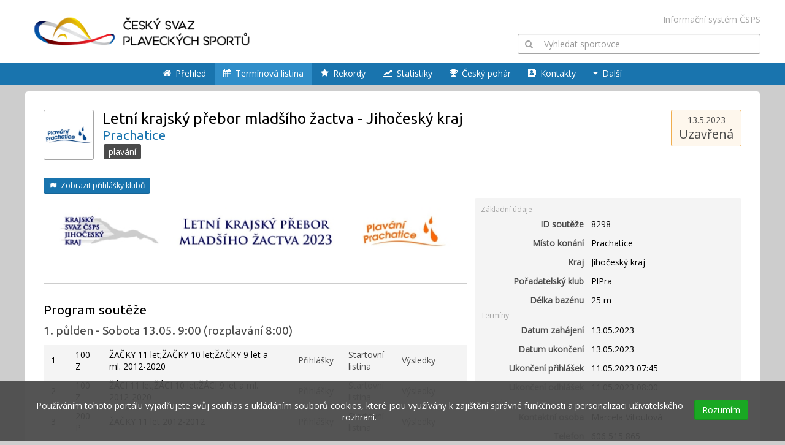

--- FILE ---
content_type: text/css
request_url: https://vysledky.czechswimming.cz/resources/Q792E-529ebb9-Q792E-csps-portal-ui-public.css
body_size: 40849
content:
@import url('https://fonts.googleapis.com/css?family=Open+Sans|Ubuntu&subset=latin-ext');
body,
html {
  padding: 0;
  margin: 0;
  font-family: 'Open Sans', sans-serif;
  font-size: 14px;
  min-width: 400px;
  height: 100%;
}
body {
  background: #cdcdcd;
}
a {
  text-decoration: none;
  cursor: pointer;
  color: #4b4b4b;
  -moz-transition: color 0.3s;
  -ms-transition: color 0.3s;
  -webkit-transition: color 0.3s;
  -o-transition: color 0.3s;
  transition: color 0.3s;
}
a:hover {
  color: #a5a5a5;
}
.clear-before:before {
  content: "";
  display: block;
  clear: both;
}
.clear-after:after {
  content: "";
  display: block;
  clear: both;
}
.centered {
  text-align: center;
}
.left-aligned {
  text-align: left;
}
.right-aligned {
  text-align: right;
}
.no-animate {
  -moz-transition: none !important;
  -ms-transition: none !important;
  -webkit-transition: none !important;
  -o-transition: none !important;
  transition: none !important;
}
.comma-separated > *:not(:last-child):after {
  content: ", ";
}
.cookies-acceptance-panel {
  position: fixed;
  bottom: 0;
  left: 0;
  right: 0;
  padding: 30px 50px;
  color: white;
  background: rgba(75, 75, 75, 0.95);
  text-align: center;
  z-index: 1000;
}
.cookies-acceptance-panel .btn {
  float: right;
  margin: 0 10px;
}
.letter-icon {
  font-weight: 600;
  font-size: 110%;
  cursor: default;
  color: #4b4b4b;
}
.letter-icon.neutral {
  color: #a5a5a5;
}
.letter-icon.positive {
  color: #1aa823;
}
.letter-icon.negative {
  color: #d9534f;
}
.letter-icon.warn {
  color: #f0ad4e;
}
.letter-icon.primary {
  color: #1974ae;
}
.letter-icon.crossed {
  position: relative;
}
.letter-icon.crossed:after {
  content: '';
  position: absolute;
  left: -0.2em;
  right: -0.2em;
  top: 50%;
  border-top: 0.1em solid;
  -webkit-transform-origin: 50% 0;
  -moz-transform-origin: 50% 0;
  -ms-transform-origin: 50% 0;
  transform-origin: 50% 0;
  -webkit-transform: rotateZ(45deg);
  -moz-transform: rotateZ(45deg);
  -ms-transform: rotateZ(45deg);
  -o-transform: rotateZ(45deg);
  transform: rotateZ(45deg);
}
.dropdown-menu {
  cursor: auto;
  -webkit-box-shadow: 0 0 5px #a5a5a5;
  box-shadow: 0 0 5px #a5a5a5;
  border-top-left-radius: 0;
  min-width: 100%;
}
.dropdown-menu:not(.uib-datepicker-popup) {
  padding: 0 !important;
  margin: 0 !important;
}
.dropdown-menu.right-aligned {
  left: auto;
  right: 0;
  border-top-left-radius: 3px;
  border-top-right-radius: 0;
}
.dropdown-menu h4 {
  margin: 0;
  font-size: 14px;
  padding: 12px;
  border-bottom: 1px solid #1f92db;
  background: #1974ae;
  color: white;
}
.dropdown-menu ul {
  padding: 6px 0;
  margin: 0;
}
.dropdown-menu ul > li {
  display: block;
}
.dropdown-menu ul > li > a {
  display: block;
  border: 0;
  padding: 6px 12px !important;
  font-size: 12px;
}
@media (min-width: 801px) {
  .phone-view-only {
    display: none !important;
  }
}
@media (max-width: 800px) {
  .desktop-view-only {
    display: none !important;
  }
}
.fa.fa-with-letter {
  position: relative;
}
.fa.fa-with-letter > * {
  position: absolute;
  left: 50%;
  top: 65%;
  font-size: 70%;
  font-weight: 600;
  color: white;
  -webkit-transform: translate(-50%, -50%);
  -moz-transform: translate(-50%, -50%);
  -ms-transform: translate(-50%, -50%);
  -o-transform: translate(-50%, -50%);
  transform: translate(-50%, -50%);
}
.fa.fa-with-letter > *:not(.fa) {
  font-family: 'Open Sans', sans-serif;
}
.fa.fa-with-letter > *.fa {
  font-size: 55%;
}
.text-muted {
  color: #777777;
}
[contenteditable]:empty:before,
.editable-field-wrapper .editable-field:empty:before {
  content: attr(placeholder);
  display: inline;
  /* For Firefox */
  color: #999;
}
.text-lighten {
  color: #8c8c8c;
}
.flex-row {
  display: flex !important;
  justify-content: stretch;
  align-items: center;
  flex-direction: row;
}
.flex-row > * {
  flex-grow: 1;
}
.flex-row.flex-top {
  align-items: start;
}
.flex-row.full-width {
  width: 100%;
  box-sizing: border-box;
}
.typeahead-dropdown {
  max-height: 350px;
  overflow-y: auto;
}
.typeahead-dropdown .show-more-btn {
  color: #4b4b4b;
  background: #f4f4f4;
  font-size: 12px;
  padding: 10px 0;
  user-select: none;
  -moz-transition: all 0.3s;
  -ms-transition: all 0.3s;
  -webkit-transition: all 0.3s;
  -o-transition: all 0.3s;
  transition: all 0.3s;
}
.typeahead-dropdown .show-more-btn:hover {
  background: #dbdbdb;
}
.carousel .glyphicon {
  font-family: FontAwesome;
}
.carousel .glyphicon.glyphicon-chevron-right:before {
  content: "\f105";
}
.carousel .glyphicon.glyphicon-chevron-left:before {
  content: "\f104";
}
.search-typeahead-dropdown {
  display: table !important;
  border-collapse: collapse;
}
.search-typeahead-dropdown .uib-typeahead-match {
  display: table-row-group;
}
.search-typeahead-dropdown .uib-typeahead-match .user-match {
  border: 6px solid transparent;
  display: table-row;
  box-sizing: border-box;
  -moz-transition: none;
  -ms-transition: none;
  -webkit-transition: none;
  -o-transition: none;
  transition: none;
}
.search-typeahead-dropdown .uib-typeahead-match .user-match > * {
  display: table-cell !important;
  vertical-align: middle;
  padding: 0 8px;
}
.search-typeahead-dropdown .uib-typeahead-match .user-match > .logo-wrapper {
  width: 1%;
}
.search-typeahead-dropdown .uib-typeahead-match .user-match > .logo-wrapper .logo {
  color: #a5a5a5;
  border: 1px solid #a5a5a5;
  border-radius: 3px;
  margin: 0 !important;
  padding: 2px;
}
.search-typeahead-dropdown .uib-typeahead-match .user-match > .club {
  text-align: right;
  color: #a5a5a5;
}
.search-typeahead-dropdown .uib-typeahead-match.active .user-match {
  border-right-color: #1974ae;
  border-left-color: #1974ae;
}
.search-typeahead-dropdown .uib-typeahead-match.active .user-match > .club,
.search-typeahead-dropdown .uib-typeahead-match.active .user-match .logo {
  color: white;
  border-color: white;
}
.layout .content > header {
  background-size: cover;
  background-position: center center;
  width: 100%;
  background-color: white;
}
.layout .content > header .wrapper {
  display: table;
  width: 100%;
  box-sizing: border-box;
  max-width: 1200px;
  margin: auto;
  padding: 0;
  position: relative;
}
.layout .content > header .wrapper > * {
  display: table-cell;
  vertical-align: bottom;
}
@media (max-width: 800px) {
  .layout .content > header .wrapper {
    text-align: center;
  }
}
.layout .content > header .wrapper .logo {
  margin: 15px 0;
  display: inline-block;
}
.layout .content > header .wrapper .logo img {
  width: auto;
  max-height: 80px;
  max-width: 90%;
}
.layout .content > header .wrapper h1 {
  display: inline-block;
  vertical-align: baseline;
  margin: 0;
}
.layout .content > header .wrapper .service-box {
  text-align: right;
}
.layout .content > header .wrapper .service-box .outside-link {
  color: #a5a5a5;
}
.layout .content > header .wrapper .service-box .outside-link:hover {
  color: #4b4b4b;
}
@media (max-width: 800px) {
  .layout .content > header .wrapper .service-box {
    display: none;
  }
}
.layout .content > header .wrapper .service-box .main-search {
  margin-top: 1em;
}
.layout .content > header .wrapper .service-box .main-search .input-wrapper {
  position: relative;
}
.layout .content > header .wrapper .service-box .main-search .input-wrapper > .dropdown-menu {
  width: 100%;
  box-sizing: border-box;
}
.layout .content > header .wrapper .service-box .main-search .input-wrapper > input {
  min-height: 33px;
  padding: 6px 12px;
  font-size: 14px;
  font-family: 'Open Sans', sans-serif;
  line-height: 1.375;
  color: #4b4b4b;
  background-color: #fff;
  background-image: none;
  border: 1px solid #a5a5a5;
  border-radius: 3px;
  -webkit-box-shadow: inset 0 1px 1px rgba(0, 0, 0, 0.075);
  box-shadow: inset 0 1px 1px rgba(0, 0, 0, 0.075);
  -moz-transition: border-color ease-in-out .15s, box-shadow ease-in-out .15s;
  -ms-transition: border-color ease-in-out .15s, box-shadow ease-in-out .15s;
  -webkit-transition: border-color ease-in-out .15s, box-shadow ease-in-out .15s;
  -o-transition: border-color ease-in-out .15s, box-shadow ease-in-out .15s;
  transition: border-color ease-in-out .15s, box-shadow ease-in-out .15s;
  display: block;
  width: 100%;
  padding-left: 3em;
}
.layout .content > header .wrapper .service-box .main-search .input-wrapper > input.x-short {
  width: 10%;
}
.layout .content > header .wrapper .service-box .main-search .input-wrapper > input.short {
  width: 20%;
}
.layout .content > header .wrapper .service-box .main-search .input-wrapper > input.medium {
  width: 35%;
}
.layout .content > header .wrapper .service-box .main-search .input-wrapper > input.long {
  width: 50%;
}
.layout .content > header .wrapper .service-box .main-search .input-wrapper > input.x-long {
  width: 70%;
}
.layout .content > header .wrapper .service-box .main-search .input-wrapper > input.block {
  width: 100%;
}
.layout .content > header .wrapper .service-box .main-search .input-wrapper > input + .btn {
  min-height: 33px;
  vertical-align: baseline;
}
.layout .content > header .wrapper .service-box .main-search .input-wrapper > input + .btn .fa:first-child {
  margin-left: 0;
}
.layout .content > header .wrapper .service-box .main-search .input-wrapper > input + .btn .fa:last-child {
  margin-right: 0;
}
.layout .content > header .wrapper .service-box .main-search .input-wrapper > input:focus,
.layout .content > header .wrapper .service-box .main-search .input-wrapper > input.focused {
  border-color: #1f92db;
  outline: 0;
  -webkit-box-shadow: inset 0 1px 1px rgba(0,0,0,.075), 0 0 8px rgba(31, 146, 219, 0.6);
  box-shadow: inset 0 1px 1px rgba(0,0,0,.075), 0 0 8px rgba(31, 146, 219, 0.6);
}
.layout .content > header .wrapper .service-box .main-search .input-wrapper > input::-moz-placeholder {
  color: #999;
  opacity: 1;
}
.layout .content > header .wrapper .service-box .main-search .input-wrapper > input:-ms-input-placeholder {
  color: #999;
}
.layout .content > header .wrapper .service-box .main-search .input-wrapper > input::-webkit-input-placeholder {
  color: #999;
}
.layout .content > header .wrapper .service-box .main-search .input-wrapper > input::-ms-expand {
  border: 0;
  background-color: transparent;
}
.layout .content > header .wrapper .service-box .main-search .input-wrapper > input[disabled],
.layout .content > header .wrapper .service-box .main-search .input-wrapper > input[readonly],
fieldset[disabled] .layout .content > header .wrapper .service-box .main-search .input-wrapper > input {
  background-color: #eeeeee !important;
  color: #a5a5a5;
  opacity: 1;
}
.layout .content > header .wrapper .service-box .main-search .input-wrapper > input[disabled],
fieldset[disabled] .layout .content > header .wrapper .service-box .main-search .input-wrapper > input {
  cursor: not-allowed;
}
textarea.layout .content > header .wrapper .service-box .main-search .input-wrapper > input {
  height: auto;
}
.layout .content > header .wrapper .service-box .main-search .input-wrapper > input.x-short {
  width: 10%;
}
.layout .content > header .wrapper .service-box .main-search .input-wrapper > input.short {
  width: 20%;
}
.layout .content > header .wrapper .service-box .main-search .input-wrapper > input.medium {
  width: 35%;
}
.layout .content > header .wrapper .service-box .main-search .input-wrapper > input.long {
  width: 50%;
}
.layout .content > header .wrapper .service-box .main-search .input-wrapper > input.x-long {
  width: 70%;
}
.layout .content > header .wrapper .service-box .main-search .input-wrapper > input.block {
  width: 100%;
  display: block;
}
.layout .content > header .wrapper .service-box .main-search .input-wrapper > input + .btn {
  min-height: 33px;
  vertical-align: baseline;
}
.layout .content > header .wrapper .service-box .main-search .input-wrapper > input + .btn .fa:first-child {
  margin-left: 0;
}
.layout .content > header .wrapper .service-box .main-search .input-wrapper > input + .btn .fa:last-child {
  margin-right: 0;
}
.layout .content > header .wrapper .service-box .main-search .input-wrapper > input:focus,
.layout .content > header .wrapper .service-box .main-search .input-wrapper > input.focused {
  border-color: #1f92db;
  outline: 0;
  -webkit-box-shadow: inset 0 1px 1px rgba(0,0,0,.075), 0 0 8px rgba(31, 146, 219, 0.6);
  box-shadow: inset 0 1px 1px rgba(0,0,0,.075), 0 0 8px rgba(31, 146, 219, 0.6);
}
.layout .content > header .wrapper .service-box .main-search .input-wrapper > input::-moz-placeholder {
  color: #999;
  opacity: 1;
}
.layout .content > header .wrapper .service-box .main-search .input-wrapper > input:-ms-input-placeholder {
  color: #999;
}
.layout .content > header .wrapper .service-box .main-search .input-wrapper > input::-webkit-input-placeholder {
  color: #999;
}
.layout .content > header .wrapper .service-box .main-search .input-wrapper > input::-ms-expand {
  border: 0;
  background-color: transparent;
}
.layout .content > header .wrapper .service-box .main-search .input-wrapper > input[disabled],
.layout .content > header .wrapper .service-box .main-search .input-wrapper > input[readonly],
fieldset[disabled] .layout .content > header .wrapper .service-box .main-search .input-wrapper > input {
  background-color: #eeeeee !important;
  color: #a5a5a5;
  opacity: 1;
}
.layout .content > header .wrapper .service-box .main-search .input-wrapper > input[disabled],
fieldset[disabled] .layout .content > header .wrapper .service-box .main-search .input-wrapper > input {
  cursor: not-allowed;
}
textarea.layout .content > header .wrapper .service-box .main-search .input-wrapper > input {
  height: auto;
}
.layout .content > header .wrapper .service-box .main-search .input-wrapper .fa.fa-search {
  color: #a5a5a5;
  position: absolute;
  line-height: 33px;
  top: 1px;
  left: 12px;
}
.layout .content > header .wrapper:after {
  content: "";
  display: block;
  clear: both;
}
.layout .content > header .navigation-btn {
  display: none;
}
@media (max-width: 800px) {
  .layout .content > header .navigation-btn {
    position: fixed;
    left: 20px;
    top: 20px;
    color: #1974ae;
    opacity: 0.5;
    font-size: 40px;
    display: block;
    -moz-transition: opacity 0.3s;
    -ms-transition: opacity 0.3s;
    -webkit-transition: opacity 0.3s;
    -o-transition: opacity 0.3s;
    transition: opacity 0.3s;
  }
  .layout .content > header .navigation-btn:hover {
    opacity: 1;
  }
  .layout .content > header .overlay {
    background: rgba(255, 255, 255, 0.85);
    z-index: 999;
    position: fixed;
    left: 0;
    right: 0;
    top: 0;
    bottom: 0;
    visibility: hidden;
    opacity: 0;
    -moz-transition: all 0.3s;
    -ms-transition: all 0.3s;
    -webkit-transition: all 0.3s;
    -o-transition: all 0.3s;
    transition: all 0.3s;
  }
  .layout .content > header .overlay.open {
    visibility: visible;
    opacity: 1;
  }
}
.layout .content > header nav .sticky-element {
  box-shadow: 0 0 12px transparent;
  color: #1974ae;
  width: 100%;
  background: #1974ae;
  left: 0;
  right: 0;
  z-index: 999;
  text-align: center;
  -moz-transition: all 0.3s;
  -ms-transition: all 0.3s;
  -webkit-transition: all 0.3s;
  -o-transition: all 0.3s;
  transition: all 0.3s;
}
.layout .content > header nav .sticky-element ul li.logo a {
  position: relative;
}
.layout .content > header nav .sticky-element ul li.logo a:after {
  position: absolute;
  content: "";
  display: block;
  left: 0;
  top: 0;
  right: 0;
  bottom: 0;
  background-image: url('../img/logo_csps_sm.png');
  background-size: auto 70%;
  background-position: center center;
  background-repeat: no-repeat;
  opacity: 0;
  visibility: hidden;
  -moz-transition: all 0.3s;
  -ms-transition: all 0.3s;
  -webkit-transition: all 0.3s;
  -o-transition: all 0.3s;
  transition: all 0.3s;
}
.layout .content > header nav .sticky-element.sticky-fixed {
  box-shadow: 0 0 12px #4b4b4b;
}
.layout .content > header nav .sticky-element.sticky-fixed ul li.logo a {
  color: transparent;
}
.layout .content > header nav .sticky-element.sticky-fixed ul li.logo a:after {
  opacity: 1;
  visibility: visible;
}
.layout .content > header nav ul.main-nav {
  padding: 0;
  text-align: center;
  display: table;
  margin: auto;
}
.layout .content > header nav ul.main-nav > li,
.layout .content > header nav ul.main-nav > .dropdown {
  display: table-cell;
  vertical-align: middle;
  border-bottom: 3px solid transparent;
  margin-bottom: -1px;
  -moz-transition: all 0.3s;
  -ms-transition: all 0.3s;
  -webkit-transition: all 0.3s;
  -o-transition: all 0.3s;
  transition: all 0.3s;
}
.layout .content > header nav ul.main-nav > li.active,
.layout .content > header nav ul.main-nav > .dropdown.active {
  background: rgba(72, 168, 229, 0.5);
  border-color: transparent;
}
.layout .content > header nav ul.main-nav > li:hover,
.layout .content > header nav ul.main-nav > .dropdown:hover {
  background: rgba(72, 168, 229, 0.5);
  border-color: white;
}
.layout .content > header nav ul.main-nav > li:hover > a,
.layout .content > header nav ul.main-nav > .dropdown:hover > a {
  color: #ffffff;
}
.layout .content > header nav ul.main-nav > li > a,
.layout .content > header nav ul.main-nav > .dropdown > a {
  color: white;
  font-size: 14px;
  display: table;
  padding: 8px 1em 6px;
}
.layout .content > header nav ul.main-nav > li > a > *,
.layout .content > header nav ul.main-nav > .dropdown > a > * {
  display: table-cell;
  vertical-align: middle;
}
@media (max-width: 900px) {
  .layout .content > header nav ul.main-nav > li > a,
  .layout .content > header nav ul.main-nav > .dropdown > a {
    font-size: 12px;
  }
}
@media (max-width: 1050px) {
  .layout .content > header nav ul.main-nav > li > a,
  .layout .content > header nav ul.main-nav > .dropdown > a {
    padding: 6px 1em 4px;
  }
}
.layout .content > header nav ul.main-nav > li > a > .fa,
.layout .content > header nav ul.main-nav > .dropdown > a > .fa {
  padding-right: 0.5em;
}
.layout .content > header nav ul.main-nav > li > a > .fa + *,
.layout .content > header nav ul.main-nav > .dropdown > a > .fa + * {
  text-align: left;
}
.layout .content > header nav ul.dropdown-menu > li {
  -moz-transition: background 0.3s;
  -ms-transition: background 0.3s;
  -webkit-transition: background 0.3s;
  -o-transition: background 0.3s;
  transition: background 0.3s;
}
.layout .content > header nav ul.dropdown-menu > li a {
  display: block;
  background: none;
  color: black;
}
.layout .content > header nav ul.dropdown-menu > li:hover {
  background: #f4f4f4;
}
.layout .content > header nav ul.dropdown-menu > li:hover a {
  color: #4b4b4b;
}
@media (max-width: 800px) {
  .layout .content > header nav {
    height: auto !important;
    background: #1974ae;
    position: fixed;
    width: 90%;
    max-width: 300px;
    left: 0;
    top: 0;
    bottom: 0;
    z-index: 1000;
    padding: 50px 0;
    -webkit-transform: translateX(-100%);
    -moz-transform: translateX(-100%);
    -ms-transform: translateX(-100%);
    -o-transform: translateX(-100%);
    transform: translateX(-100%);
    -moz-transition: all 0.3s;
    -ms-transition: all 0.3s;
    -webkit-transition: all 0.3s;
    -o-transition: all 0.3s;
    transition: all 0.3s;
  }
  .layout .content > header nav .sticky-element {
    box-shadow: 0 0 12px #4b4b4b;
    box-shadow: none !important;
    position: static !important;
  }
  .layout .content > header nav .sticky-element ul li.logo a {
    color: transparent;
  }
  .layout .content > header nav .sticky-element ul li.logo a:after {
    opacity: 1;
    visibility: visible;
  }
  .layout .content > header nav.open {
    -webkit-transform: none;
    -moz-transform: none;
    -ms-transform: none;
    -o-transform: none;
    transform: none;
  }
  .layout .content > header nav ul.main-nav {
    display: block;
  }
  .layout .content > header nav ul.main-nav > li {
    display: block;
  }
  .layout .content > header nav ul.main-nav > li > a {
    font-size: 14px !important;
    padding: 10px 10px 10px 15% !important;
    border-bottom: none;
    display: block;
    text-align: left;
  }
  .layout .content > header nav ul.main-nav > li.logo {
    margin-bottom: 20px;
  }
  .layout .content > header nav ul.main-nav > li.logo a {
    height: 40px;
  }
}
h1,
h2,
h3,
h4,
h5 {
  font-family: 'Ubuntu', sans-serif;
  font-weight: 500;
  color: black;
}
h1 {
  margin-top: 0;
  font-size: 25px;
}
h2 {
  font-size: 21px;
}
h3 {
  font-size: 19px;
  color: #4b4b4b;
}
h4 {
  font-size: 14px;
  color: #4b4b4b;
}
h5 {
  font-size: 14px;
  color: #4b4b4b;
}
h2 + .filter,
h3 + .filter,
h4 + .filter {
  margin-top: -12px;
}
h1 .sub,
h2 .sub,
h3 .sub {
  font-size: 80%;
  display: block;
  color: #a5a5a5;
}
.layout > .content {
  border-top: none;
  border-bottom: none;
  margin: auto;
  min-height: 100%;
  margin-bottom: -60px;
}
.layout > .content:after {
  content: "";
  display: block;
  height: 60px;
}
.layout > .content > .wrapper {
  max-width: 1200px;
  margin: auto;
  padding: 10px 12px;
}
@media (max-width: 800px) {
  .layout > .content > .wrapper {
    padding: 10px 2px;
    margin: 0 5px;
  }
}
.layout > .content > .wrapper > *:not(.table),
.layout > .content > .wrapper > .table > .column > * {
  padding: 30px;
  background: white;
  border: 1px solid #cccccc;
  border-radius: 6px;
}
.layout > .content > .wrapper > *:not(.table):after,
.layout > .content > .wrapper > .table > .column > *:after {
  content: "";
  display: block;
  clear: both;
}
@media (max-width: 800px) {
  .layout > .content > .wrapper > *:not(.table),
  .layout > .content > .wrapper > .table > .column > * {
    padding-left: 15px;
    padding-right: 15px;
  }
}
.layout > .content > .wrapper > .table {
  font-size: 0;
  margin: -12px -6px;
}
.layout > .content > .wrapper > .table > .column {
  padding: 0;
  margin: 0;
  display: inline-block;
  width: 50%;
  font-size: 14px;
  vertical-align: top;
}
@media (max-width: 800px) {
  .layout > .content > .wrapper > .table > .column {
    display: block;
    width: auto;
  }
}
.layout > .content > .wrapper > .table > .column > .tile {
  margin: 12px 6px;
  padding: 12px;
}
.layout > .content > .wrapper > .table > .column > .tile .note {
  margin: 0;
}
.layout > .content > .wrapper > .table > .column > .tile .tile-header {
  padding-bottom: 10px;
  margin-bottom: 15px;
  border-bottom: 1px solid #a5a5a5;
}
.layout > .content > .wrapper > .table > .column > .tile .tile-header .fa {
  color: #4b4b4b;
  font-size: 21px;
  margin-right: 8px;
}
.layout > .content > .wrapper > .table > .column > .tile .tile-header h2 {
  margin: 0;
  padding-top: 6px;
  color: #4b4b4b;
}
.layout > .content > .wrapper > .table > .column > .tile .tile-header .wizard-header {
  padding-top: 6px;
}
.layout > .content > .wrapper > .table > .column > .tile .tile-content h3 {
  margin: 14px 0 0;
}
.layout > .content > .wrapper > .table > .column > .tile .tile-content .btns-controls {
  margin: 3px 0;
}
.layout > .content > .wrapper > .table > .column > .tile .tile-content .shortcuts {
  display: block;
  margin: -3px;
  padding: 0;
  font-size: 0;
  text-align: center;
}
.layout > .content > .wrapper > .table > .column > .tile .tile-content .shortcuts > * {
  display: inline-block;
  font-size: 12px;
  vertical-align: top;
}
.layout > .content > .wrapper > .table > .column > .tile .tile-content .shortcuts > * a .fa {
  background: #4b4b4b;
  color: white;
}
.layout > .content > .wrapper > .table > .column > .tile .tile-content .shortcuts > * a .fa:hover {
  background: #656565;
}
.layout > .content > .wrapper > .table > .column > .tile .tile-content .shortcuts > * a {
  margin: 3px;
  display: block;
  text-align: center;
}
.layout > .content > .wrapper > .table > .column > .tile .tile-content .shortcuts > * a .fa {
  border-radius: 3px;
  width: 80px;
  height: 80px;
  display: block;
  padding: 18px;
  font-size: 44px;
  box-sizing: border-box;
  -moz-transition: all 0.3s;
  -ms-transition: all 0.3s;
  -webkit-transition: all 0.3s;
  -o-transition: all 0.3s;
  transition: all 0.3s;
}
.layout > .content > .wrapper > .table > .column > .tile .tile-content .shortcuts > * a .title {
  width: 80px;
  display: block;
}
.layout > .content > .wrapper > .table > .column > .tile .tile-content .shortcuts > *.neutral a .fa {
  background: #4b4b4b;
  color: white;
}
.layout > .content > .wrapper > .table > .column > .tile .tile-content .shortcuts > *.neutral a .fa:hover {
  background: #656565;
}
.layout > .content > .wrapper > .table > .column > .tile .tile-content .shortcuts > *.primary a .fa {
  background: #1974ae;
  color: white;
}
.layout > .content > .wrapper > .table > .column > .tile .tile-content .shortcuts > *.primary a .fa:hover {
  background: #1f92db;
}
.layout > .content > .wrapper > .table > .column > .tile .tile-content .shortcuts > *.warn a .fa {
  background: #f0ad4e;
  color: white;
}
.layout > .content > .wrapper > .table > .column > .tile .tile-content .shortcuts > *.warn a .fa:hover {
  background: #f4c37d;
}
.layout > .content > .wrapper > .table > .column > .tile .tile-content .shortcuts > *.positive a .fa {
  background: #1aa823;
  color: white;
}
.layout > .content > .wrapper > .table > .column > .tile .tile-content .shortcuts > *.positive a .fa:hover {
  background: #21d42c;
}
.layout > .content > .wrapper > .table > .column > .tile .tile-content .shortcuts > *.negative a .fa {
  background: #d9534f;
  color: white;
}
.layout > .content > .wrapper > .table > .column > .tile .tile-content .shortcuts > *.negative a .fa:hover {
  background: #e27c79;
}
.layout > .content > .wrapper > .table > .column > .tile .tile-content .shortcuts > *.info a .fa {
  background: #5bc0de;
  color: white;
}
.layout > .content > .wrapper > .table > .column > .tile .tile-content .shortcuts > *.info a .fa:hover {
  background: #85d0e7;
}
.layout > .content > .wrapper > .table > .column > .tile .tile-content .carousel {
  margin: 0 -12px;
}
.layout > .content > .wrapper > .table > .column > .tile .tile-content .carousel .item {
  border-left: 12px solid white;
  border-right: 12px solid white;
  text-align: center;
  box-sizing: border-box;
}
.layout > .content > .wrapper > .table > .column > .tile .tile-content .carousel .item img {
  margin: auto;
  max-width: 100%;
}
.layout > .content > .wrapper > .table > .column > .tile .statistics {
  text-align: center;
  display: table;
  table-layout: fixed;
  width: 100%;
  border-spacing: 8px;
}
.layout > .content > .wrapper > .table > .column > .tile .statistics .statistics-tile {
  font-size: 14px;
  width: 33.3%;
  display: table-cell;
  padding: 12px;
  background: #4b4b4b;
  border-radius: 3px;
  color: white;
}
.layout > .content > .wrapper > .table > .column > .tile .statistics .statistics-tile .fa {
  display: block;
  font-size: 35px;
}
.layout > .content > .wrapper > .table > .column > .tile .statistics .statistics-tile .count {
  font-size: 19px;
  font-weight: 600;
}
.layout > .content > .wrapper > .table > .column > .tile .statistics .statistics-tile .title {
  font-size: 12px;
  margin-top: 6px;
  padding-top: 6px;
  border-top: 1px solid;
}
.layout > .content > .wrapper > .table > .column > .tile .statistics .statistics-tile .title a {
  display: block;
  margin-top: 3px;
  color: white;
  text-decoration: underline;
}
.layout > .content > .wrapper > .table > .column > .tile .statistics .statistics-tile .title a:hover {
  color: #e6e6e6;
  text-decoration: none;
}
.layout > .content > .wrapper > .table > .column > .tile .statistics .statistics-tile.primary {
  background-color: #1974ae;
}
.layout > .content > .wrapper > .table > .column > .tile .statistics .statistics-tile.positive {
  background-color: #1aa823;
}
.layout > .content > .wrapper > .table > .column > .tile .statistics .statistics-tile.info {
  background-color: #5bc0de;
}
.layout > .content > .wrapper > .table > .column > .tile .statistics .statistics-tile.warn {
  background-color: #f0ad4e;
}
@media (min-width: 801px) {
  .layout > .content .two-column {
    display: table;
    table-layout: fixed;
    width: 100%;
  }
  .layout > .content .two-column > * {
    display: table-cell;
    padding: 6px 0;
  }
  .layout > .content .two-column > *:first-child {
    padding-right: 6px;
  }
  .layout > .content .two-column > *:last-child {
    padding-left: 6px;
  }
}
.layout > .content .dropdown-btns-group {
  padding: 6px 0;
}
.layout > .content .dropdown-btns-group .btn {
  display: block;
  padding: 6px 12px;
  margin: 0;
  border-radius: 0;
  text-align: left;
}
.layout > .content .dropdown-btns-group .btn:hover {
  background: #e6e6e6;
}
.layout > .content .sport-icon-wrapper .sport-icon {
  width: 25px;
  height: 25px;
  border: 1px solid #a5a5a5;
  background: white;
  font-size: 25px;
  text-align: center;
  line-height: 1;
  color: #4b4b4b;
  border-radius: 3px;
  position: relative;
  overflow: hidden;
  border: none;
  background: none;
  display: inline-block;
  margin: 1px !important;
}
.layout > .content .sport-icon-wrapper .sport-icon > .fa {
  margin: 0;
}
.layout > .content .sport-icon-wrapper .sport-icon > .img {
  position: absolute;
  top: 0px;
  left: 0px;
  right: 0px;
  bottom: 0px;
  background-position: center center;
  background-size: contain;
  background-repeat: no-repeat;
}
.layout > .content .sport-icon-wrapper .sport-icon .edit-btn {
  position: absolute;
  left: 0;
  right: 0;
  top: 0;
  background: rgba(75, 75, 75, 0.35);
  padding: 50% 0;
  color: white;
  font-size: 12px;
  opacity: 0;
  -moz-transition: all 0.3s;
  -ms-transition: all 0.3s;
  -webkit-transition: all 0.3s;
  -o-transition: all 0.3s;
  transition: all 0.3s;
}
.layout > .content .sport-icon-wrapper .sport-icon .edit-btn:hover {
  opacity: 1;
}
.layout > .content .sport-icon-wrapper .sport-icon + * {
  margin: 0 15px;
  max-width: 80%;
}
.info-box {
  display: table;
  width: 100%;
  border: 1px solid #1974ae;
  border-radius: 3px;
  margin: 20px 0;
}
.info-box.small {
  color: white;
}
.info-box.small > * {
  padding: 6px 12px;
}
.info-box.small.warn {
  background: #f0ad4e;
  border-color: #ec971f;
}
.info-box.small.primary {
  background: #1974ae;
  border-color: #166598;
}
.info-box.small.neutral {
  background: #a5a5a5;
  border-color: #8c8c8c;
}
.info-box.small.negative {
  background: #d9534f;
  border-color: #c9302c;
}
.info-box.small .ico-wrapper .ico {
  padding: 0;
  background: none;
  font-size: 16px;
  color: white;
}
.info-box.small .controls-wrapper {
  width: 30%;
  white-space: nowrap;
}
.info-box.small .controls-wrapper a {
  color: white;
}
.info-box > * {
  padding: 14px;
  display: table-cell;
  vertical-align: middle;
}
.info-box .content-wrapper {
  width: 100%;
}
.info-box .ico-wrapper .ico {
  line-height: 1;
  font-size: 40px;
  color: #1974ae;
}
.pagination-wrapper {
  display: block;
  text-align: right;
  margin: 1em 0;
}
.pagination-wrapper:after {
  content: "";
  display: block;
  clear: both;
}
.pagination-wrapper .pagination {
  margin: 0;
}
.pagination-wrapper .controls {
  text-align: left;
}
.pagination-wrapper .controls > * {
  display: inline-block;
}
.pagination-wrapper .controls h4 {
  display: block;
  margin: 0;
  font-size: 12px;
  color: #a5a5a5;
}
.pagination-wrapper .controls .suggestions .suggestion {
  color: #a5a5a5;
}
.pagination-wrapper .controls .suggestions .suggestion.active {
  color: #135681;
  font-weight: 600;
}
.pagination-wrapper .controls .suggestions .suggestion:hover {
  color: #135681;
}
.pagination-wrapper .controls input {
  min-height: 33px;
  padding: 6px 12px;
  font-size: 14px;
  font-family: 'Open Sans', sans-serif;
  line-height: 1.375;
  color: #4b4b4b;
  background-color: #fff;
  background-image: none;
  border: 1px solid #a5a5a5;
  border-radius: 3px;
  -webkit-box-shadow: inset 0 1px 1px rgba(0, 0, 0, 0.075);
  box-shadow: inset 0 1px 1px rgba(0, 0, 0, 0.075);
  -moz-transition: border-color ease-in-out .15s, box-shadow ease-in-out .15s;
  -ms-transition: border-color ease-in-out .15s, box-shadow ease-in-out .15s;
  -webkit-transition: border-color ease-in-out .15s, box-shadow ease-in-out .15s;
  -o-transition: border-color ease-in-out .15s, box-shadow ease-in-out .15s;
  transition: border-color ease-in-out .15s, box-shadow ease-in-out .15s;
  width: 4em;
  vertical-align: middle;
}
.pagination-wrapper .controls input.x-short {
  width: 10%;
}
.pagination-wrapper .controls input.short {
  width: 20%;
}
.pagination-wrapper .controls input.medium {
  width: 35%;
}
.pagination-wrapper .controls input.long {
  width: 50%;
}
.pagination-wrapper .controls input.x-long {
  width: 70%;
}
.pagination-wrapper .controls input.block {
  width: 100%;
}
.pagination-wrapper .controls input + .btn {
  min-height: 33px;
  vertical-align: baseline;
}
.pagination-wrapper .controls input + .btn .fa:first-child {
  margin-left: 0;
}
.pagination-wrapper .controls input + .btn .fa:last-child {
  margin-right: 0;
}
.pagination-wrapper .controls input:focus,
.pagination-wrapper .controls input.focused {
  border-color: #1f92db;
  outline: 0;
  -webkit-box-shadow: inset 0 1px 1px rgba(0,0,0,.075), 0 0 8px rgba(31, 146, 219, 0.6);
  box-shadow: inset 0 1px 1px rgba(0,0,0,.075), 0 0 8px rgba(31, 146, 219, 0.6);
}
.pagination-wrapper .controls input::-moz-placeholder {
  color: #999;
  opacity: 1;
}
.pagination-wrapper .controls input:-ms-input-placeholder {
  color: #999;
}
.pagination-wrapper .controls input::-webkit-input-placeholder {
  color: #999;
}
.pagination-wrapper .controls input::-ms-expand {
  border: 0;
  background-color: transparent;
}
.pagination-wrapper .controls input[disabled],
.pagination-wrapper .controls input[readonly],
fieldset[disabled] .pagination-wrapper .controls input {
  background-color: #eeeeee !important;
  color: #a5a5a5;
  opacity: 1;
}
.pagination-wrapper .controls input[disabled],
fieldset[disabled] .pagination-wrapper .controls input {
  cursor: not-allowed;
}
textarea.pagination-wrapper .controls input {
  height: auto;
}
.pagination-wrapper .controls input.x-short {
  width: 10%;
}
.pagination-wrapper .controls input.short {
  width: 20%;
}
.pagination-wrapper .controls input.medium {
  width: 35%;
}
.pagination-wrapper .controls input.long {
  width: 50%;
}
.pagination-wrapper .controls input.x-long {
  width: 70%;
}
.pagination-wrapper .controls input.block {
  width: 100%;
  display: block;
}
.pagination-wrapper .controls input + .btn {
  min-height: 33px;
  vertical-align: baseline;
}
.pagination-wrapper .controls input + .btn .fa:first-child {
  margin-left: 0;
}
.pagination-wrapper .controls input + .btn .fa:last-child {
  margin-right: 0;
}
.pagination-wrapper .controls input:focus,
.pagination-wrapper .controls input.focused {
  border-color: #1f92db;
  outline: 0;
  -webkit-box-shadow: inset 0 1px 1px rgba(0,0,0,.075), 0 0 8px rgba(31, 146, 219, 0.6);
  box-shadow: inset 0 1px 1px rgba(0,0,0,.075), 0 0 8px rgba(31, 146, 219, 0.6);
}
.pagination-wrapper .controls input::-moz-placeholder {
  color: #999;
  opacity: 1;
}
.pagination-wrapper .controls input:-ms-input-placeholder {
  color: #999;
}
.pagination-wrapper .controls input::-webkit-input-placeholder {
  color: #999;
}
.pagination-wrapper .controls input::-ms-expand {
  border: 0;
  background-color: transparent;
}
.pagination-wrapper .controls input[disabled],
.pagination-wrapper .controls input[readonly],
fieldset[disabled] .pagination-wrapper .controls input {
  background-color: #eeeeee !important;
  color: #a5a5a5;
  opacity: 1;
}
.pagination-wrapper .controls input[disabled],
fieldset[disabled] .pagination-wrapper .controls input {
  cursor: not-allowed;
}
textarea.pagination-wrapper .controls input {
  height: auto;
}
@media (max-width: 800px) {
  .pagination-wrapper .pagination > li > a,
  .pagination-wrapper .pagination > li > span {
    padding: 3px 8px;
  }
}
.expandable-section .btn-expand {
  position: relative;
  cursor: pointer;
  -moz-transition: color 0.3s;
  -ms-transition: color 0.3s;
  -webkit-transition: color 0.3s;
  -o-transition: color 0.3s;
  transition: color 0.3s;
}
.expandable-section .btn-expand:hover {
  color: #656565;
}
.expandable-section .btn-expand:before {
  display: inline-block;
  margin-right: 5px;
  font-family: FontAwesome;
  content: " \f0da ";
}
.expandable-section .btn-expand.expanded:before {
  content: " \f0d7 ";
}
.banner-img {
  max-width: 100%;
  display: block;
  margin: auto;
}
.no-result-note {
  color: #a5a5a5;
  text-align: center !important;
}
.sport-icon-base {
  display: inline-block;
}
.sport-icon-base .img {
  width: 1em;
  height: 1em;
  background-size: contain;
  background-repeat: no-repeat;
}
.layout > footer {
  background: #4b4b4b;
  border-top: 1px solid #135681;
  color: #ffffff;
  bottom: 0;
  min-height: 59px;
  font-size: 12px;
}
.layout > footer > .wrapper {
  display: table;
  margin: auto;
  max-width: 1000px;
  margin-top: 10px;
  width: 100%;
  box-sizing: border-box;
}
.layout > footer > .wrapper a {
  color: white;
}
.layout > footer > .wrapper a:hover {
  color: #f4f4f4;
}
.layout > footer > .wrapper > * {
  padding: 10px;
  display: table-cell;
  vertical-align: top;
}
.layout > footer > .wrapper > .left {
  padding-right: 35px;
}
.layout > footer > .wrapper > .right {
  padding-left: 35px;
  font-size: 12px;
  text-align: right;
  vertical-align: bottom;
}
.layout > footer > .wrapper > .right .column {
  display: inline-block;
  vertical-align: top;
  font-style: normal;
  width: 49%;
}
.layout > footer > .wrapper > .right .column > .contact-table {
  display: table;
  border-spacing: 15px 0;
  margin-left: 30px;
}
.layout > footer > .wrapper > .right .column > .contact-table > .contact-row {
  display: table-row;
}
.layout > footer > .wrapper > .right .column > .contact-table > .contact-row > * {
  display: table-cell;
  text-align: right;
}
.layout > footer > .wrapper > .right .column > .contact-table > .contact-row > label {
  font-weight: 600;
  text-align: left;
}
.layout > footer > .wrapper h2,
.layout > footer > .wrapper h3,
.layout > footer > .wrapper h4,
.layout > footer > .wrapper h5 {
  color: #ffffff;
  margin: 0;
  padding: 0;
}
@media (max-width: 800px) {
  .layout > footer > .wrapper {
    display: block;
  }
  .layout > footer > .wrapper > * {
    display: block;
  }
}
.select-wrapper > select,
input[type='number'] {
  -webkit-appearance: none;
  -moz-appearance: none;
  appearance: none;
}
input[type='number'] {
  -moz-appearance: textfield;
}
input::-webkit-outer-spin-button,
input::-webkit-inner-spin-button {
  -webkit-appearance: none;
}
.select-wrapper {
  min-height: 33px;
  padding: 6px 12px;
  font-size: 14px;
  font-family: 'Open Sans', sans-serif;
  line-height: 1.375;
  color: #4b4b4b;
  background-color: #fff;
  background-image: none;
  border: 1px solid #a5a5a5;
  border-radius: 3px;
  -webkit-box-shadow: inset 0 1px 1px rgba(0, 0, 0, 0.075);
  box-shadow: inset 0 1px 1px rgba(0, 0, 0, 0.075);
  -moz-transition: border-color ease-in-out .15s, box-shadow ease-in-out .15s;
  -ms-transition: border-color ease-in-out .15s, box-shadow ease-in-out .15s;
  -webkit-transition: border-color ease-in-out .15s, box-shadow ease-in-out .15s;
  -o-transition: border-color ease-in-out .15s, box-shadow ease-in-out .15s;
  transition: border-color ease-in-out .15s, box-shadow ease-in-out .15s;
  position: relative;
  padding: 0 !important;
  min-height: 0 !important;
  border: none !important;
}
.select-wrapper.x-short {
  width: 10%;
}
.select-wrapper.short {
  width: 20%;
}
.select-wrapper.medium {
  width: 35%;
}
.select-wrapper.long {
  width: 50%;
}
.select-wrapper.x-long {
  width: 70%;
}
.select-wrapper.block {
  width: 100%;
}
.select-wrapper + .btn {
  min-height: 33px;
  vertical-align: baseline;
}
.select-wrapper + .btn .fa:first-child {
  margin-left: 0;
}
.select-wrapper + .btn .fa:last-child {
  margin-right: 0;
}
.select-wrapper:focus,
.select-wrapper.focused {
  border-color: #1f92db;
  outline: 0;
  -webkit-box-shadow: inset 0 1px 1px rgba(0,0,0,.075), 0 0 8px rgba(31, 146, 219, 0.6);
  box-shadow: inset 0 1px 1px rgba(0,0,0,.075), 0 0 8px rgba(31, 146, 219, 0.6);
}
.select-wrapper::-moz-placeholder {
  color: #999;
  opacity: 1;
}
.select-wrapper:-ms-input-placeholder {
  color: #999;
}
.select-wrapper::-webkit-input-placeholder {
  color: #999;
}
.select-wrapper::-ms-expand {
  border: 0;
  background-color: transparent;
}
.select-wrapper[disabled],
.select-wrapper[readonly],
fieldset[disabled] .select-wrapper {
  background-color: #eeeeee !important;
  color: #a5a5a5;
  opacity: 1;
}
.select-wrapper[disabled],
fieldset[disabled] .select-wrapper {
  cursor: not-allowed;
}
textarea.select-wrapper {
  height: auto;
}
.select-wrapper.x-short {
  width: 10%;
}
.select-wrapper.short {
  width: 20%;
}
.select-wrapper.medium {
  width: 35%;
}
.select-wrapper.long {
  width: 50%;
}
.select-wrapper.x-long {
  width: 70%;
}
.select-wrapper.block {
  width: 100%;
  display: block;
}
.select-wrapper + .btn {
  min-height: 33px;
  vertical-align: baseline;
}
.select-wrapper + .btn .fa:first-child {
  margin-left: 0;
}
.select-wrapper + .btn .fa:last-child {
  margin-right: 0;
}
.select-wrapper:focus,
.select-wrapper.focused {
  border-color: #1f92db;
  outline: 0;
  -webkit-box-shadow: inset 0 1px 1px rgba(0,0,0,.075), 0 0 8px rgba(31, 146, 219, 0.6);
  box-shadow: inset 0 1px 1px rgba(0,0,0,.075), 0 0 8px rgba(31, 146, 219, 0.6);
}
.select-wrapper::-moz-placeholder {
  color: #999;
  opacity: 1;
}
.select-wrapper:-ms-input-placeholder {
  color: #999;
}
.select-wrapper::-webkit-input-placeholder {
  color: #999;
}
.select-wrapper::-ms-expand {
  border: 0;
  background-color: transparent;
}
.select-wrapper[disabled],
.select-wrapper[readonly],
fieldset[disabled] .select-wrapper {
  background-color: #eeeeee !important;
  color: #a5a5a5;
  opacity: 1;
}
.select-wrapper[disabled],
fieldset[disabled] .select-wrapper {
  cursor: not-allowed;
}
textarea.select-wrapper {
  height: auto;
}
.select-wrapper > select {
  position: relative;
  left: 0;
  top: 0;
  width: 100%;
  z-index: 2;
  min-height: 0 !important;
  background: none !important;
  margin: 0;
}
.select-wrapper > select::-ms-expand {
  display: none;
}
.select-wrapper > select:focus::-ms-value {
  color: black;
  background: none;
}
.select-wrapper::before {
  content: "\f0d7";
  position: absolute;
  right: 0.8em;
  top: 6.25px;
  display: block;
  font-family: FontAwesome;
  z-index: 1;
  background: white;
  color: #4b4b4b;
}
.form-horizontal .ng-hide-animate.ng-hide {
  display: none;
}
.glyphicon {
  font-style: normal;
}
.glyphicon:before {
  display: inline-block;
  font-family: FontAwesome;
}
.glyphicon.glyphicon-chevron-right:before {
  content: "\f061";
}
.glyphicon.glyphicon-chevron-left:before {
  content: "\f060";
}
.element-loader-wrapper {
  position: relative;
}
.element-loader-wrapper.element-loader-small:after {
  width: 30px;
  height: 30px;
  border: 4px solid #f4f4f4;
  border-top-color: #1974ae;
  display: inline-block;
  border-radius: 50%;
  -webkit-animation: spin 0.9s linear infinite;
  -o-animation: spin 0.9s linear infinite;
  animation: spin 0.9s linear infinite;
  margin-top: -19px;
  margin-left: -19px;
}
@-moz-keyframes spin {
  0% {
    -webkit-transform: rotate(0deg);
    -moz-transform: rotate(0deg);
    -ms-transform: rotate(0deg);
    -o-transform: rotate(0deg);
    transform: rotate(0deg);
  }
  100% {
    -webkit-transform: rotate(360deg);
    -moz-transform: rotate(360deg);
    -ms-transform: rotate(360deg);
    -o-transform: rotate(360deg);
    transform: rotate(360deg);
  }
}
@-webkit-keyframes spin {
  0% {
    -webkit-transform: rotate(0deg);
    -moz-transform: rotate(0deg);
    -ms-transform: rotate(0deg);
    -o-transform: rotate(0deg);
    transform: rotate(0deg);
  }
  100% {
    -webkit-transform: rotate(360deg);
    -moz-transform: rotate(360deg);
    -ms-transform: rotate(360deg);
    -o-transform: rotate(360deg);
    transform: rotate(360deg);
  }
}
@keyframes spin {
  0% {
    -webkit-transform: rotate(0deg);
    -moz-transform: rotate(0deg);
    -ms-transform: rotate(0deg);
    -o-transform: rotate(0deg);
    transform: rotate(0deg);
  }
  100% {
    -webkit-transform: rotate(360deg);
    -moz-transform: rotate(360deg);
    -ms-transform: rotate(360deg);
    -o-transform: rotate(360deg);
    transform: rotate(360deg);
  }
}
.element-loader-wrapper:after {
  display: block;
  content: "";
  position: absolute;
  top: 50%;
  left: 50%;
  visibility: hidden;
  opacity: 0;
  margin-top: -30px;
  margin-left: -30px;
  width: 50px;
  height: 50px;
  border: 5px solid #f4f4f4;
  border-top-color: #1974ae;
  display: inline-block;
  border-radius: 50%;
  -webkit-animation: spin 0.9s linear infinite;
  -o-animation: spin 0.9s linear infinite;
  animation: spin 0.9s linear infinite;
  -moz-transition: all 0.3s;
  -ms-transition: all 0.3s;
  -webkit-transition: all 0.3s;
  -o-transition: all 0.3s;
  transition: all 0.3s;
}
@-moz-keyframes spin {
  0% {
    -webkit-transform: rotate(0deg);
    -moz-transform: rotate(0deg);
    -ms-transform: rotate(0deg);
    -o-transform: rotate(0deg);
    transform: rotate(0deg);
  }
  100% {
    -webkit-transform: rotate(360deg);
    -moz-transform: rotate(360deg);
    -ms-transform: rotate(360deg);
    -o-transform: rotate(360deg);
    transform: rotate(360deg);
  }
}
@-webkit-keyframes spin {
  0% {
    -webkit-transform: rotate(0deg);
    -moz-transform: rotate(0deg);
    -ms-transform: rotate(0deg);
    -o-transform: rotate(0deg);
    transform: rotate(0deg);
  }
  100% {
    -webkit-transform: rotate(360deg);
    -moz-transform: rotate(360deg);
    -ms-transform: rotate(360deg);
    -o-transform: rotate(360deg);
    transform: rotate(360deg);
  }
}
@keyframes spin {
  0% {
    -webkit-transform: rotate(0deg);
    -moz-transform: rotate(0deg);
    -ms-transform: rotate(0deg);
    -o-transform: rotate(0deg);
    transform: rotate(0deg);
  }
  100% {
    -webkit-transform: rotate(360deg);
    -moz-transform: rotate(360deg);
    -ms-transform: rotate(360deg);
    -o-transform: rotate(360deg);
    transform: rotate(360deg);
  }
}
.element-loader-wrapper:before {
  content: "";
  display: block;
  position: absolute;
  left: 0;
  right: 0;
  top: 0;
  bottom: 0;
  background: rgba(165, 165, 165, 0.85);
  opacity: 0;
  visibility: hidden;
  -moz-transition: all 0.3s;
  -ms-transition: all 0.3s;
  -webkit-transition: all 0.3s;
  -o-transition: all 0.3s;
  transition: all 0.3s;
}
.element-loader-wrapper.element-loader-static:before {
  display: none;
}
.element-loader-wrapper.element-loader-active:after,
.element-loader-wrapper.element-loader-active:before {
  opacity: 1;
  visibility: visible;
}
.loader-wrapper {
  width: 100%;
  text-align: center;
  overflow: hidden;
}
.page-loader-wrapper {
  position: fixed;
  left: 0;
  right: 0;
  top: 0;
  bottom: 0;
  visibility: hidden;
  opacity: 0;
  z-index: 1050;
  background: rgba(165, 165, 165, 0.85);
  text-align: center;
}
.page-loader-wrapper.visible {
  visibility: visible;
  opacity: 1;
}
.page-loader-wrapper .content {
  position: absolute;
  left: 50%;
  top: 50%;
  -webkit-transform: translate(-50%, -50%);
  -moz-transform: translate(-50%, -50%);
  -ms-transform: translate(-50%, -50%);
  -o-transform: translate(-50%, -50%);
  transform: translate(-50%, -50%);
}
.page-loader-wrapper .content .loader {
  width: 150px;
  height: 150px;
  border: 16px solid #f4f4f4;
  border-top-color: #1974ae;
  display: inline-block;
  border-radius: 50%;
  -webkit-animation: spin 0.9s linear infinite;
  -o-animation: spin 0.9s linear infinite;
  animation: spin 0.9s linear infinite;
}
@-moz-keyframes spin {
  0% {
    -webkit-transform: rotate(0deg);
    -moz-transform: rotate(0deg);
    -ms-transform: rotate(0deg);
    -o-transform: rotate(0deg);
    transform: rotate(0deg);
  }
  100% {
    -webkit-transform: rotate(360deg);
    -moz-transform: rotate(360deg);
    -ms-transform: rotate(360deg);
    -o-transform: rotate(360deg);
    transform: rotate(360deg);
  }
}
@-webkit-keyframes spin {
  0% {
    -webkit-transform: rotate(0deg);
    -moz-transform: rotate(0deg);
    -ms-transform: rotate(0deg);
    -o-transform: rotate(0deg);
    transform: rotate(0deg);
  }
  100% {
    -webkit-transform: rotate(360deg);
    -moz-transform: rotate(360deg);
    -ms-transform: rotate(360deg);
    -o-transform: rotate(360deg);
    transform: rotate(360deg);
  }
}
@keyframes spin {
  0% {
    -webkit-transform: rotate(0deg);
    -moz-transform: rotate(0deg);
    -ms-transform: rotate(0deg);
    -o-transform: rotate(0deg);
    transform: rotate(0deg);
  }
  100% {
    -webkit-transform: rotate(360deg);
    -moz-transform: rotate(360deg);
    -ms-transform: rotate(360deg);
    -o-transform: rotate(360deg);
    transform: rotate(360deg);
  }
}
.page-loader-wrapper .content .claim {
  padding: 40px 0;
  font-size: 19px;
  display: block;
  color: #f4f4f4;
}
.loader {
  width: 120px;
  height: 120px;
  border: 16px solid #f4f4f4;
  border-top-color: #1974ae;
  display: inline-block;
  border-radius: 50%;
  -webkit-animation: spin 0.9s linear infinite;
  -o-animation: spin 0.9s linear infinite;
  animation: spin 0.9s linear infinite;
}
@-moz-keyframes spin {
  0% {
    -webkit-transform: rotate(0deg);
    -moz-transform: rotate(0deg);
    -ms-transform: rotate(0deg);
    -o-transform: rotate(0deg);
    transform: rotate(0deg);
  }
  100% {
    -webkit-transform: rotate(360deg);
    -moz-transform: rotate(360deg);
    -ms-transform: rotate(360deg);
    -o-transform: rotate(360deg);
    transform: rotate(360deg);
  }
}
@-webkit-keyframes spin {
  0% {
    -webkit-transform: rotate(0deg);
    -moz-transform: rotate(0deg);
    -ms-transform: rotate(0deg);
    -o-transform: rotate(0deg);
    transform: rotate(0deg);
  }
  100% {
    -webkit-transform: rotate(360deg);
    -moz-transform: rotate(360deg);
    -ms-transform: rotate(360deg);
    -o-transform: rotate(360deg);
    transform: rotate(360deg);
  }
}
@keyframes spin {
  0% {
    -webkit-transform: rotate(0deg);
    -moz-transform: rotate(0deg);
    -ms-transform: rotate(0deg);
    -o-transform: rotate(0deg);
    transform: rotate(0deg);
  }
  100% {
    -webkit-transform: rotate(360deg);
    -moz-transform: rotate(360deg);
    -ms-transform: rotate(360deg);
    -o-transform: rotate(360deg);
    transform: rotate(360deg);
  }
}
.loader.loader-inline {
  width: 1em;
  height: 1em;
  border: 0.3em solid #f4f4f4;
  border-top-color: #1974ae;
  border-radius: 50%;
  -webkit-animation: spin 0.9s linear infinite;
  -o-animation: spin 0.9s linear infinite;
  animation: spin 0.9s linear infinite;
  display: inline-block;
  vertical-align: middle;
}
@-moz-keyframes spin {
  0% {
    -webkit-transform: rotate(0deg);
    -moz-transform: rotate(0deg);
    -ms-transform: rotate(0deg);
    -o-transform: rotate(0deg);
    transform: rotate(0deg);
  }
  100% {
    -webkit-transform: rotate(360deg);
    -moz-transform: rotate(360deg);
    -ms-transform: rotate(360deg);
    -o-transform: rotate(360deg);
    transform: rotate(360deg);
  }
}
@-webkit-keyframes spin {
  0% {
    -webkit-transform: rotate(0deg);
    -moz-transform: rotate(0deg);
    -ms-transform: rotate(0deg);
    -o-transform: rotate(0deg);
    transform: rotate(0deg);
  }
  100% {
    -webkit-transform: rotate(360deg);
    -moz-transform: rotate(360deg);
    -ms-transform: rotate(360deg);
    -o-transform: rotate(360deg);
    transform: rotate(360deg);
  }
}
@keyframes spin {
  0% {
    -webkit-transform: rotate(0deg);
    -moz-transform: rotate(0deg);
    -ms-transform: rotate(0deg);
    -o-transform: rotate(0deg);
    transform: rotate(0deg);
  }
  100% {
    -webkit-transform: rotate(360deg);
    -moz-transform: rotate(360deg);
    -ms-transform: rotate(360deg);
    -o-transform: rotate(360deg);
    transform: rotate(360deg);
  }
}
.preview-list {
  display: table;
  border-collapse: collapse;
  width: 100%;
  font-size: 14px;
  overflow: hidden;
}
.preview-list thead,
.preview-list tr.header-like {
  color: white;
  background: #1974ae;
}
.preview-list thead tr:not(:last-child),
.preview-list tr.header-like tr:not(:last-child),
.preview-list thead.header-like:not(:last-child),
.preview-list tr.header-like.header-like:not(:last-child) {
  border-bottom: 1px solid white;
}
.preview-list thead tr th,
.preview-list tr.header-like tr th,
.preview-list thead.header-like th,
.preview-list tr.header-like.header-like th {
  border-right: 1px solid;
  padding: 6px 12px;
}
.preview-list tbody {
  margin-bottom: 12px;
  border-radius: 3px;
  border-bottom: 6px solid #ffffff;
}
.preview-list tbody.border-bottom {
  border-bottom: 1px solid #a5a5a5;
}
.preview-list tbody.bordered tr:first-child td {
  padding-top: 8px;
}
.preview-list tbody.bordered tr:last-child td {
  padding-bottom: 8px;
}
.preview-list tbody.bordered tr td {
  padding-top: 3px;
  padding-bottom: 3px;
}
.preview-list tbody.x-bordered {
  border-bottom: 10px solid #ffffff !important;
}
.preview-list tbody:not(.bordered).hover td,
.preview-list tbody.hover.hover td {
  -moz-transition: background 0.3s;
  -ms-transition: background 0.3s;
  -webkit-transition: background 0.3s;
  -o-transition: background 0.3s;
  transition: background 0.3s;
}
.preview-list tbody:not(.bordered).hover:hover td,
.preview-list tbody.hover.hover:hover td {
  background-color: #e7e7e7;
}
.preview-list tbody:not(.bordered) tr:not(.no-hover) td,
.preview-list tbody.hover tr:not(.no-hover) td {
  -moz-transition: background 0.3s;
  -ms-transition: background 0.3s;
  -webkit-transition: background 0.3s;
  -o-transition: background 0.3s;
  transition: background 0.3s;
}
.preview-list tbody:not(.bordered) tr:not(.no-hover):hover td,
.preview-list tbody.hover tr:not(.no-hover):hover td {
  background-color: #dbdbdb;
}
.preview-list tr.highlight,
.preview-list tr td.highlight,
.preview-list tr.highlight td,
.preview-list tr td.highlight td {
  background-color: rgba(26, 168, 35, 0.15);
}
.preview-list tr:hover:not(.no-hover).highlight,
.preview-list tr:hover:not(.no-hover) td.highlight,
.preview-list tr:hover:not(.no-hover).highlight td,
.preview-list tr:hover:not(.no-hover) td.highlight td {
  background-color: rgba(26, 168, 35, 0.25) !important;
}
.preview-list tr.positive,
.preview-list tr td.positive,
.preview-list tr.positive td,
.preview-list tr td.positive td {
  background-color: rgba(26, 168, 35, 0.15);
}
.preview-list tr:hover:not(.no-hover).positive,
.preview-list tr:hover:not(.no-hover) td.positive,
.preview-list tr:hover:not(.no-hover).positive td,
.preview-list tr:hover:not(.no-hover) td.positive td {
  background-color: rgba(26, 168, 35, 0.25) !important;
}
.preview-list tr.warn,
.preview-list tr td.warn,
.preview-list tr.warn td,
.preview-list tr td.warn td {
  background-color: rgba(240, 173, 78, 0.15);
}
.preview-list tr:hover:not(.no-hover).warn,
.preview-list tr:hover:not(.no-hover) td.warn,
.preview-list tr:hover:not(.no-hover).warn td,
.preview-list tr:hover:not(.no-hover) td.warn td {
  background-color: rgba(240, 173, 78, 0.25) !important;
}
.preview-list tr.negative,
.preview-list tr td.negative,
.preview-list tr.negative td,
.preview-list tr td.negative td {
  background-color: rgba(217, 83, 79, 0.15);
}
.preview-list tr:hover:not(.no-hover).negative,
.preview-list tr:hover:not(.no-hover) td.negative,
.preview-list tr:hover:not(.no-hover).negative td,
.preview-list tr:hover:not(.no-hover) td.negative td {
  background-color: rgba(217, 83, 79, 0.25) !important;
}
.preview-list tr.primary,
.preview-list tr td.primary,
.preview-list tr.primary td,
.preview-list tr td.primary td {
  background-color: rgba(31, 146, 219, 0.15);
}
.preview-list tr:hover:not(.no-hover).primary,
.preview-list tr:hover:not(.no-hover) td.primary,
.preview-list tr:hover:not(.no-hover).primary td,
.preview-list tr:hover:not(.no-hover) td.primary td {
  background-color: rgba(31, 146, 219, 0.25) !important;
}
.preview-list tr.gold,
.preview-list tr td.gold,
.preview-list tr.gold td,
.preview-list tr td.gold td {
  background-color: rgba(225, 181, 34, 0.35);
}
.preview-list tr:hover:not(.no-hover).gold,
.preview-list tr:hover:not(.no-hover) td.gold,
.preview-list tr:hover:not(.no-hover).gold td,
.preview-list tr:hover:not(.no-hover) td.gold td {
  background-color: rgba(225, 181, 34, 0.45) !important;
}
.preview-list tr.silver,
.preview-list tr td.silver,
.preview-list tr.silver td,
.preview-list tr td.silver td {
  background-color: rgba(103, 103, 103, 0.35);
}
.preview-list tr:hover:not(.no-hover).silver,
.preview-list tr:hover:not(.no-hover) td.silver,
.preview-list tr:hover:not(.no-hover).silver td,
.preview-list tr:hover:not(.no-hover) td.silver td {
  background-color: rgba(103, 103, 103, 0.45) !important;
}
.preview-list tr.bronze,
.preview-list tr td.bronze,
.preview-list tr.bronze td,
.preview-list tr td.bronze td {
  background-color: rgba(155, 108, 18, 0.35);
}
.preview-list tr:hover:not(.no-hover).bronze,
.preview-list tr:hover:not(.no-hover) td.bronze,
.preview-list tr:hover:not(.no-hover).bronze td,
.preview-list tr:hover:not(.no-hover) td.bronze td {
  background-color: rgba(155, 108, 18, 0.45) !important;
}
.preview-list tr {
  display: table-row;
}
.preview-list tr.disabled {
  color: #a5a5a5;
}
.preview-list tr.disabled td {
  background: rgba(165, 165, 165, 0.2);
}
.preview-list tr.header td,
.preview-list tr.border-bottom td {
  border-bottom: 1px solid #e6e6e6;
}
.preview-list tr.footer > td,
.preview-list tr.border-top > td {
  border-top: 1px solid #e6e6e6;
}
.preview-list tr.headline {
  font-weight: 600;
  border-bottom: 1px solid #e6e6e6;
}
.preview-list tr.headline td {
  text-align: left !important;
}
.preview-list tr.row-group-headline td,
.preview-list tr.row-group-headline:hover td,
.preview-list tr.row-group-headline td:last-child,
.preview-list tr.row-group-headline:hover td:last-child {
  padding: 6px 12px !important;
  font-size: 120%;
  text-align: left;
  background-color: #a5a5a5 !important;
  color: white;
}
.preview-list tr.row-group-headline.clickable {
  cursor: pointer;
}
.preview-list tr.row-group-headline.clickable td {
  -moz-transition: background 0.3s;
  -ms-transition: background 0.3s;
  -webkit-transition: background 0.3s;
  -o-transition: background 0.3s;
  transition: background 0.3s;
}
.preview-list tr.row-group-headline.clickable:hover td {
  background-color: #8c8c8c !important;
  -moz-transition: background 0.3s;
  -ms-transition: background 0.3s;
  -webkit-transition: background 0.3s;
  -o-transition: background 0.3s;
  transition: background 0.3s;
}
.preview-list tr.row-group-headline.row-group-headline-primary td,
.preview-list tr.row-group-headline.row-group-headline-primary td:last-child {
  background-color: #1974ae !important;
}
.preview-list tr.row-group-headline.row-group-headline-primary:hover td {
  background-color: #135681 !important;
  -moz-transition: background 0.3s;
  -ms-transition: background 0.3s;
  -webkit-transition: background 0.3s;
  -o-transition: background 0.3s;
  transition: background 0.3s;
}
.preview-list tr.row-group-headline.hover td {
  transition: background 0.3s;
}
.preview-list tr.row-group-headline.hover:hover td {
  background-color: #989898 !important;
}
.preview-list tr td {
  background: #f4f4f4;
  vertical-align: middle;
  padding: 6px 12px;
}
.preview-list tr td:last-child {
  text-align: right;
}
.preview-list tr td.date {
  color: #4b4b4b !important;
}
.preview-list tr td .form-date-picker {
  display: inline-flex;
}
.preview-list tr td .note {
  margin: 0 0.5em;
  display: inline-block;
  font-size: 12px;
  vertical-align: middle;
}
.preview-list tr td .btn + .note {
  padding: 8px 12px;
}
.preview-list tr td .btn-sm + .note {
  padding: 4px 8px;
}
.preview-list tr td.control-cell {
  display: inline-block;
  margin-bottom: 0;
  font-family: 'Open Sans', sans-serif;
  font-weight: normal;
  vertical-align: middle;
  touch-action: manipulation;
  cursor: pointer;
  background-image: none;
  border: 1px solid transparent;
  white-space: nowrap;
  -moz-transition: background-color 0.3s;
  -ms-transition: background-color 0.3s;
  -webkit-transition: background-color 0.3s;
  -o-transition: background-color 0.3s;
  transition: background-color 0.3s;
  padding: 6px 12px;
  font-size: 14px;
  line-height: 1.375;
  border-radius: 3px;
  -webkit-user-select: none;
  -moz-user-select: none;
  -ms-user-select: none;
  user-select: none;
  color: #fff;
  background-color: #a5a5a5;
  border-color: #989898;
  text-align: center;
  border: 0;
  display: table-cell;
  border-radius: 0;
}
.preview-list tr td.control-cell:focus,
.preview-list tr td.control-cell:active:focus,
.preview-list tr td.control-cell.active:focus,
.preview-list tr td.control-cell.focus,
.preview-list tr td.control-cell:active.focus,
.preview-list tr td.control-cell.active.focus {
  outline: 5px auto -webkit-focus-ring-color;
  outline-offset: -2px;
}
.preview-list tr td.control-cell:hover,
.preview-list tr td.control-cell:focus,
.preview-list tr td.control-cell.focus {
  color: #333;
  text-decoration: none;
}
.preview-list tr td.control-cell:active,
.preview-list tr td.control-cell.active {
  outline: 0;
  background-image: none;
  -webkit-box-shadow: inset 0 3px 5px rgba(0, 0, 0, 0.125);
  box-shadow: inset 0 3px 5px rgba(0, 0, 0, 0.125);
}
.preview-list tr td.control-cell.disabled,
.preview-list tr td.control-cell[disabled],
fieldset[disabled] .preview-list tr td.control-cell {
  cursor: not-allowed;
  opacity: 0.65;
  filter: alpha(opacity=65);
  -webkit-box-shadow: none;
  box-shadow: none;
}
a.preview-list tr td.control-cell.disabled,
fieldset[disabled] a.preview-list tr td.control-cell {
  pointer-events: none;
}
.preview-list tr td.control-cell:not(.square) > .fa:not(:last-child) {
  margin-right: 0.3em;
}
.preview-list tr td.control-cell:not(.square) > .fa:last-child {
  margin-left: 0.3em;
}
.preview-list tr td.control-cell.square {
  font-size: 14px;
}
.preview-list tr td.control-cell.square > .fa {
  line-height: 1.375;
}
.preview-list tr td.control-cell > *:not(.sr-only) {
  vertical-align: baseline;
}
.preview-list tr td.control-cell:focus,
.preview-list tr td.control-cell.focus {
  color: #fff;
  background-color: #8c8c8c;
  border-color: #595959;
}
.preview-list tr td.control-cell:hover {
  color: #fff;
  background-color: #8c8c8c;
  border-color: #7a7a7a;
}
.preview-list tr td.control-cell:active,
.preview-list tr td.control-cell.active,
.open > .dropdown-toggle.preview-list tr td.control-cell {
  color: #fff;
  background-color: #8c8c8c;
  border-color: #7a7a7a;
}
.preview-list tr td.control-cell:active:hover,
.preview-list tr td.control-cell.active:hover,
.open > .dropdown-toggle.preview-list tr td.control-cell:hover,
.preview-list tr td.control-cell:active:focus,
.preview-list tr td.control-cell.active:focus,
.open > .dropdown-toggle.preview-list tr td.control-cell:focus,
.preview-list tr td.control-cell:active.focus,
.preview-list tr td.control-cell.active.focus,
.open > .dropdown-toggle.preview-list tr td.control-cell.focus {
  color: #fff;
  background-color: #7a7a7a;
  border-color: #595959;
}
.preview-list tr td.control-cell:active,
.preview-list tr td.control-cell.active,
.open > .dropdown-toggle.preview-list tr td.control-cell {
  background-image: none;
}
.preview-list tr td.control-cell.disabled:hover,
.preview-list tr td.control-cell[disabled]:hover,
fieldset[disabled] .preview-list tr td.control-cell:hover,
.preview-list tr td.control-cell.disabled:focus,
.preview-list tr td.control-cell[disabled]:focus,
fieldset[disabled] .preview-list tr td.control-cell:focus,
.preview-list tr td.control-cell.disabled.focus,
.preview-list tr td.control-cell[disabled].focus,
fieldset[disabled] .preview-list tr td.control-cell.focus {
  background-color: #a5a5a5;
  border-color: #989898;
}
.preview-list tr td.control-cell .badge {
  color: #a5a5a5;
  background-color: #fff;
}
.preview-list tr td.small {
  font-size: 12px;
  width: 5%;
}
.preview-list tr td h2,
.preview-list tr td h3,
.preview-list tr td .name {
  margin: 0 !important;
  color: #4b4b4b;
  font-size: 16px;
}
.preview-list tr td .name {
  font-weight: 600;
}
.preview-list tr td .club-abbrev {
  font-weight: 600;
}
.preview-list tr td .logo {
  display: block;
  width: 30px;
  min-height: 30px;
  font-size: 30px;
  text-align: center;
  line-height: 1;
  color: #4b4b4b;
}
.preview-list tr td .logo + * {
  margin-left: 12px;
}
.preview-list tr td .control-block > * {
  display: inline-block;
  vertical-align: middle;
}
.preview-list tr td .control-block:after {
  vertical-align: middle;
  display: inline-block;
  content: "";
  min-height: 30px;
}
.preview-list tr td .form-group-inline {
  margin-right: 12px;
}
.preview-list tr td .form-group-inline label {
  text-align: right;
  color: #4b4b4b;
  width: 25%;
  font-family: 'Open Sans', sans-serif;
  margin-right: 10px;
  font-weight: 500;
  font-size: 16px;
  padding: 6px 0;
}
.preview-list tr td .form-group-inline label.middle {
  vertical-align: middle;
}
.preview-list tr td .form-group-inline label.long {
  width: 40%;
}
.preview-list tr td .form-group-inline label.block {
  display: block;
  width: auto;
  text-align: left;
}
.preview-list tr td .form-group-inline label.important {
  color: #d9534f;
}
.preview-list tr td .form-group-inline label.middle {
  vertical-align: middle;
}
.preview-list tr td .form-group-inline label.long {
  width: 40%;
}
.preview-list tr td .form-group-inline label.block {
  display: block;
  width: auto;
  text-align: left;
}
.preview-list tr td .form-group-inline input[type='checkbox'] {
  cursor: pointer;
}
.preview-list tr td .form-group-inline input[type='checkbox'] + label {
  user-select: none;
  cursor: pointer;
}
.preview-list tr td .form-group-inline input[type='checkbox'] + label:hover {
  color: #a5a5a5;
}
.preview-list tr td .form-group-inline input[type='checkbox']:hover + label {
  color: #a5a5a5;
}
.preview-list tr td.mini-form {
  text-align: left;
}
.preview-list tr td.mini-form label {
  display: inline-block;
  color: #4b4b4b;
  width: 30%;
  text-align: right;
  margin-right: 12px;
  word-wrap: break-word;
}
.preview-list tr td.mini-form label + * {
  vertical-align: top;
  display: inline-block;
  width: 60%;
  word-wrap: break-word;
}
.preview-list tr > .x-short {
  width: 1%;
}
.preview-list tr > .short {
  width: 10%;
}
.preview-list tr > .medium {
  width: 20%;
}
.preview-list tr > .long {
  width: 30%;
}
.preview-list .form-control-static {
  padding: 6px;
}
.preview-list.cell-align-top td {
  vertical-align: top;
}
.preview-list .form-horizontal .form-group label {
  font-weight: 500;
  font-size: 14px;
}
.preview-list .logo {
  width: 1px;
}
.preview-list .logo .wrapper {
  border-radius: 3px;
  border: 1px solid #a5a5a5;
  display: block;
  color: #4b4b4b;
  font-size: 30px;
  line-height: 1;
  width: 30px;
  padding: 6px;
  background: white;
}
.preview-list .logo-wrapper {
  width: 1px;
  padding: 3px;
  padding-left: 8px;
}
.preview-list .logo-wrapper .logo {
  width: 30px;
  height: 30px;
  border: 1px solid #a5a5a5;
  background: white;
  font-size: 18px;
  text-align: center;
  line-height: 1;
  color: #4b4b4b;
  border-radius: 3px;
  position: relative;
  overflow: hidden;
}
.preview-list .logo-wrapper .logo > .fa {
  margin: 6px;
}
.preview-list .logo-wrapper .logo > .img {
  position: absolute;
  top: 1px;
  left: 1px;
  right: 1px;
  bottom: 1px;
  background-position: center center;
  background-size: contain;
  background-repeat: no-repeat;
}
.preview-list .logo-wrapper .logo .edit-btn {
  position: absolute;
  left: 0;
  right: 0;
  top: 0;
  background: rgba(75, 75, 75, 0.35);
  padding: 50% 0;
  color: white;
  font-size: 12px;
  opacity: 0;
  -moz-transition: all 0.3s;
  -ms-transition: all 0.3s;
  -webkit-transition: all 0.3s;
  -o-transition: all 0.3s;
  transition: all 0.3s;
}
.preview-list .logo-wrapper .logo .edit-btn:hover {
  opacity: 1;
}
.preview-list .logo-wrapper .logo + * {
  margin: 0 15px;
  max-width: 80%;
}
.preview-list .remove,
.preview-list .button {
  text-align: right;
}
.preview-list .button {
  width: 1px;
}
.preview-list .button .btn {
  padding: 3px 8px;
  font-size: 12px;
  line-height: 1.5;
  border-radius: 3px;
}
.preview-list .status {
  text-align: right;
  font-style: italic;
  color: #a5a5a5;
}
.preview-list input,
.preview-list textarea,
.preview-list .form-control,
.preview-list select,
.preview-list .form-date-picker {
  min-height: 33px;
  padding: 6px 12px;
  font-size: 14px;
  font-family: 'Open Sans', sans-serif;
  line-height: 1.375;
  color: #4b4b4b;
  background-color: #fff;
  background-image: none;
  border: 1px solid #a5a5a5;
  border-radius: 3px;
  -webkit-box-shadow: inset 0 1px 1px rgba(0, 0, 0, 0.075);
  box-shadow: inset 0 1px 1px rgba(0, 0, 0, 0.075);
  -moz-transition: border-color ease-in-out .15s, box-shadow ease-in-out .15s;
  -ms-transition: border-color ease-in-out .15s, box-shadow ease-in-out .15s;
  -webkit-transition: border-color ease-in-out .15s, box-shadow ease-in-out .15s;
  -o-transition: border-color ease-in-out .15s, box-shadow ease-in-out .15s;
  transition: border-color ease-in-out .15s, box-shadow ease-in-out .15s;
  width: 100%;
  -moz-transition: none;
  -ms-transition: none;
  -webkit-transition: none;
  -o-transition: none;
  transition: none;
  resize: vertical;
  vertical-align: top;
}
.preview-list input.x-short,
.preview-list textarea.x-short,
.preview-list .form-control.x-short,
.preview-list select.x-short,
.preview-list .form-date-picker.x-short {
  width: 10%;
}
.preview-list input.short,
.preview-list textarea.short,
.preview-list .form-control.short,
.preview-list select.short,
.preview-list .form-date-picker.short {
  width: 20%;
}
.preview-list input.medium,
.preview-list textarea.medium,
.preview-list .form-control.medium,
.preview-list select.medium,
.preview-list .form-date-picker.medium {
  width: 35%;
}
.preview-list input.long,
.preview-list textarea.long,
.preview-list .form-control.long,
.preview-list select.long,
.preview-list .form-date-picker.long {
  width: 50%;
}
.preview-list input.x-long,
.preview-list textarea.x-long,
.preview-list .form-control.x-long,
.preview-list select.x-long,
.preview-list .form-date-picker.x-long {
  width: 70%;
}
.preview-list input.block,
.preview-list textarea.block,
.preview-list .form-control.block,
.preview-list select.block,
.preview-list .form-date-picker.block {
  width: 100%;
}
.preview-list input + .btn,
.preview-list textarea + .btn,
.preview-list .form-control + .btn,
.preview-list select + .btn,
.preview-list .form-date-picker + .btn {
  min-height: 33px;
  vertical-align: baseline;
}
.preview-list input + .btn .fa:first-child,
.preview-list textarea + .btn .fa:first-child,
.preview-list .form-control + .btn .fa:first-child,
.preview-list select + .btn .fa:first-child,
.preview-list .form-date-picker + .btn .fa:first-child {
  margin-left: 0;
}
.preview-list input + .btn .fa:last-child,
.preview-list textarea + .btn .fa:last-child,
.preview-list .form-control + .btn .fa:last-child,
.preview-list select + .btn .fa:last-child,
.preview-list .form-date-picker + .btn .fa:last-child {
  margin-right: 0;
}
.preview-list input:focus,
.preview-list textarea:focus,
.preview-list .form-control:focus,
.preview-list select:focus,
.preview-list .form-date-picker:focus,
.preview-list input.focused,
.preview-list textarea.focused,
.preview-list .form-control.focused,
.preview-list select.focused,
.preview-list .form-date-picker.focused {
  border-color: #1f92db;
  outline: 0;
  -webkit-box-shadow: inset 0 1px 1px rgba(0,0,0,.075), 0 0 8px rgba(31, 146, 219, 0.6);
  box-shadow: inset 0 1px 1px rgba(0,0,0,.075), 0 0 8px rgba(31, 146, 219, 0.6);
}
.preview-list input::-moz-placeholder,
.preview-list textarea::-moz-placeholder,
.preview-list .form-control::-moz-placeholder,
.preview-list select::-moz-placeholder,
.preview-list .form-date-picker::-moz-placeholder {
  color: #999;
  opacity: 1;
}
.preview-list input:-ms-input-placeholder,
.preview-list textarea:-ms-input-placeholder,
.preview-list .form-control:-ms-input-placeholder,
.preview-list select:-ms-input-placeholder,
.preview-list .form-date-picker:-ms-input-placeholder {
  color: #999;
}
.preview-list input::-webkit-input-placeholder,
.preview-list textarea::-webkit-input-placeholder,
.preview-list .form-control::-webkit-input-placeholder,
.preview-list select::-webkit-input-placeholder,
.preview-list .form-date-picker::-webkit-input-placeholder {
  color: #999;
}
.preview-list input::-ms-expand,
.preview-list textarea::-ms-expand,
.preview-list .form-control::-ms-expand,
.preview-list select::-ms-expand,
.preview-list .form-date-picker::-ms-expand {
  border: 0;
  background-color: transparent;
}
.preview-list input[disabled],
.preview-list textarea[disabled],
.preview-list .form-control[disabled],
.preview-list select[disabled],
.preview-list .form-date-picker[disabled],
.preview-list input[readonly],
.preview-list textarea[readonly],
.preview-list .form-control[readonly],
.preview-list select[readonly],
.preview-list .form-date-picker[readonly],
fieldset[disabled] .preview-list input,
fieldset[disabled] .preview-list textarea,
fieldset[disabled] .preview-list .form-control,
fieldset[disabled] .preview-list select,
fieldset[disabled] .preview-list .form-date-picker {
  background-color: #eeeeee !important;
  color: #a5a5a5;
  opacity: 1;
}
.preview-list input[disabled],
.preview-list textarea[disabled],
.preview-list .form-control[disabled],
.preview-list select[disabled],
.preview-list .form-date-picker[disabled],
fieldset[disabled] .preview-list input,
fieldset[disabled] .preview-list textarea,
fieldset[disabled] .preview-list .form-control,
fieldset[disabled] .preview-list select,
fieldset[disabled] .preview-list .form-date-picker {
  cursor: not-allowed;
}
textarea.preview-list input,
textarea.preview-list textarea,
textarea.preview-list .form-control,
textarea.preview-list select,
textarea.preview-list .form-date-picker {
  height: auto;
}
.preview-list input.x-short,
.preview-list textarea.x-short,
.preview-list .form-control.x-short,
.preview-list select.x-short,
.preview-list .form-date-picker.x-short {
  width: 10%;
}
.preview-list input.short,
.preview-list textarea.short,
.preview-list .form-control.short,
.preview-list select.short,
.preview-list .form-date-picker.short {
  width: 20%;
}
.preview-list input.medium,
.preview-list textarea.medium,
.preview-list .form-control.medium,
.preview-list select.medium,
.preview-list .form-date-picker.medium {
  width: 35%;
}
.preview-list input.long,
.preview-list textarea.long,
.preview-list .form-control.long,
.preview-list select.long,
.preview-list .form-date-picker.long {
  width: 50%;
}
.preview-list input.x-long,
.preview-list textarea.x-long,
.preview-list .form-control.x-long,
.preview-list select.x-long,
.preview-list .form-date-picker.x-long {
  width: 70%;
}
.preview-list input.block,
.preview-list textarea.block,
.preview-list .form-control.block,
.preview-list select.block,
.preview-list .form-date-picker.block {
  width: 100%;
  display: block;
}
.preview-list input + .btn,
.preview-list textarea + .btn,
.preview-list .form-control + .btn,
.preview-list select + .btn,
.preview-list .form-date-picker + .btn {
  min-height: 33px;
  vertical-align: baseline;
}
.preview-list input + .btn .fa:first-child,
.preview-list textarea + .btn .fa:first-child,
.preview-list .form-control + .btn .fa:first-child,
.preview-list select + .btn .fa:first-child,
.preview-list .form-date-picker + .btn .fa:first-child {
  margin-left: 0;
}
.preview-list input + .btn .fa:last-child,
.preview-list textarea + .btn .fa:last-child,
.preview-list .form-control + .btn .fa:last-child,
.preview-list select + .btn .fa:last-child,
.preview-list .form-date-picker + .btn .fa:last-child {
  margin-right: 0;
}
.preview-list input:focus,
.preview-list textarea:focus,
.preview-list .form-control:focus,
.preview-list select:focus,
.preview-list .form-date-picker:focus,
.preview-list input.focused,
.preview-list textarea.focused,
.preview-list .form-control.focused,
.preview-list select.focused,
.preview-list .form-date-picker.focused {
  border-color: #1f92db;
  outline: 0;
  -webkit-box-shadow: inset 0 1px 1px rgba(0,0,0,.075), 0 0 8px rgba(31, 146, 219, 0.6);
  box-shadow: inset 0 1px 1px rgba(0,0,0,.075), 0 0 8px rgba(31, 146, 219, 0.6);
}
.preview-list input::-moz-placeholder,
.preview-list textarea::-moz-placeholder,
.preview-list .form-control::-moz-placeholder,
.preview-list select::-moz-placeholder,
.preview-list .form-date-picker::-moz-placeholder {
  color: #999;
  opacity: 1;
}
.preview-list input:-ms-input-placeholder,
.preview-list textarea:-ms-input-placeholder,
.preview-list .form-control:-ms-input-placeholder,
.preview-list select:-ms-input-placeholder,
.preview-list .form-date-picker:-ms-input-placeholder {
  color: #999;
}
.preview-list input::-webkit-input-placeholder,
.preview-list textarea::-webkit-input-placeholder,
.preview-list .form-control::-webkit-input-placeholder,
.preview-list select::-webkit-input-placeholder,
.preview-list .form-date-picker::-webkit-input-placeholder {
  color: #999;
}
.preview-list input::-ms-expand,
.preview-list textarea::-ms-expand,
.preview-list .form-control::-ms-expand,
.preview-list select::-ms-expand,
.preview-list .form-date-picker::-ms-expand {
  border: 0;
  background-color: transparent;
}
.preview-list input[disabled],
.preview-list textarea[disabled],
.preview-list .form-control[disabled],
.preview-list select[disabled],
.preview-list .form-date-picker[disabled],
.preview-list input[readonly],
.preview-list textarea[readonly],
.preview-list .form-control[readonly],
.preview-list select[readonly],
.preview-list .form-date-picker[readonly],
fieldset[disabled] .preview-list input,
fieldset[disabled] .preview-list textarea,
fieldset[disabled] .preview-list .form-control,
fieldset[disabled] .preview-list select,
fieldset[disabled] .preview-list .form-date-picker {
  background-color: #eeeeee !important;
  color: #a5a5a5;
  opacity: 1;
}
.preview-list input[disabled],
.preview-list textarea[disabled],
.preview-list .form-control[disabled],
.preview-list select[disabled],
.preview-list .form-date-picker[disabled],
fieldset[disabled] .preview-list input,
fieldset[disabled] .preview-list textarea,
fieldset[disabled] .preview-list .form-control,
fieldset[disabled] .preview-list select,
fieldset[disabled] .preview-list .form-date-picker {
  cursor: not-allowed;
}
textarea.preview-list input,
textarea.preview-list textarea,
textarea.preview-list .form-control,
textarea.preview-list select,
textarea.preview-list .form-date-picker {
  height: auto;
}
.preview-list input[type='checkbox'],
.preview-list textarea[type='checkbox'],
.preview-list .form-control[type='checkbox'],
.preview-list select[type='checkbox'],
.preview-list .form-date-picker[type='checkbox'] {
  -webkit-appearance: inherit;
  min-height: 0;
  padding: 0;
  margin: 13px 12px;
  width: 1em;
  height: 1em;
}
.preview-list input[type='checkbox']:checked:before,
.preview-list textarea[type='checkbox']:checked:before,
.preview-list .form-control[type='checkbox']:checked:before,
.preview-list select[type='checkbox']:checked:before,
.preview-list .form-date-picker[type='checkbox']:checked:before {
  content: "\f00c";
  font-family: FontAwesome;
  font-size: 12px;
  line-height: 1;
}
.preview-list input[type='checkbox']:checked:before,
.preview-list textarea[type='checkbox']:checked:before,
.preview-list .form-control[type='checkbox']:checked:before,
.preview-list select[type='checkbox']:checked:before,
.preview-list .form-date-picker[type='checkbox']:checked:before {
  content: "\f00c";
  font-family: FontAwesome;
  font-size: 12px;
  line-height: 1;
}
.preview-list .form-date-picker {
  border: none;
  padding: 0;
}
.preview-list .item-controls {
  white-space: nowrap;
  text-align: right;
  font-size: 16px;
  width: 1em;
}
.preview-list .item-controls .btn-light {
  margin-left: 2px;
}
.preview-list .sub-list-wrapper {
  padding: 0 !important;
  padding-bottom: 8px !important;
  background: transparent;
}
.preview-list .sub-list-wrapper .preview-list {
  border-radius: 3px;
  font-size: 12px;
  border-radius: 0;
}
.preview-list .sub-list-wrapper .preview-list tr td h2 {
  font-size: 14px;
}
.preview-list .sub-list-wrapper .preview-list tr td.control-cell {
  padding: 3px 8px;
}
.preview-list .sub-list-wrapper .preview-list tr td.cell-with-btn .btn {
  padding: 3px 8px;
}
.preview-list .sub-list-wrapper .preview-list > tr:first-child td:first-child,
.preview-list .sub-list-wrapper .preview-list > tbody:first-child > tr:first-child td:first-child {
  border-top-left-radius: 3px;
}
.preview-list .sub-list-wrapper .preview-list > tr:first-child td:last-child,
.preview-list .sub-list-wrapper .preview-list > tbody:first-child > tr:first-child td:last-child {
  border-top-right-radius: 3px;
}
.preview-list .sub-list-wrapper .preview-list > tr:last-child td:first-child,
.preview-list .sub-list-wrapper .preview-list > tbody:last-child > tr:last-child td:first-child {
  border-bottom-left-radius: 3px;
}
.preview-list .sub-list-wrapper .preview-list > tr:last-child td:last-child,
.preview-list .sub-list-wrapper .preview-list > tbody:last-child > tr:last-child td:last-child {
  border-bottom-right-radius: 3px;
}
.preview-list .sub-list-wrapper .preview-list > tr:last-child td,
.preview-list .sub-list-wrapper .preview-list > tbody:last-child > tr:last-child td {
  border-bottom: none;
}
.preview-list .sub-list-wrapper .preview-list tbody {
  border: none;
}
.preview-list .sub-list-wrapper .preview-list tbody.bordered:not(:last-child) {
  border-bottom: 8px solid #ffffff;
}
.preview-list .sub-list-wrapper .preview-list .preview-list tr td {
  border-bottom: none;
  padding-top: 3px;
  padding-bottom: 3px;
}
.preview-list .sub-list-wrapper .preview-list td:first-child {
  padding-left: 2em;
}
.preview-list .sub-list-wrapper .preview-list td:last-child {
  padding-right: 2em;
}
.preview-list.preview-list-fixed {
  table-layout: fixed;
}
.preview-list.preview-list-fixed tbody > tr > td {
  width: 3%;
  word-wrap: break-word;
}
.preview-list.document-browser .file-type-icon {
  margin-right: 1em;
}
.preview-list.document-browser a {
  cursor: pointer;
  color: black;
}
.preview-list.document-browser .browser-controll {
  cursor: pointer;
}
.preview-list.document-browser .folder {
  font-weight: bolder;
}
.preview-list.document-browser .folder-browser > td {
  padding-right: 0;
}
.preview-list.document-browser .files-list:not(:first-child) {
  border-top: 1px solid #a5a5a5;
}
.preview-list.document-browser.preview-list-small tbody {
  border-left: 1px solid #a5a5a5;
}
.form-control-static .preview-list {
  margin-top: -9px;
}
.preview-list-small {
  border-radius: 3px;
  font-size: 12px;
}
.preview-list-small tr td h2 {
  font-size: 14px;
}
.preview-list-small tr td.control-cell {
  padding: 3px 8px;
}
.preview-list-small tr td.cell-with-btn .btn {
  padding: 3px 8px;
}
.preview-list-small > tr:first-child td:first-child,
.preview-list-small > tbody:first-child > tr:first-child td:first-child {
  border-top-left-radius: 3px;
}
.preview-list-small > tr:first-child td:last-child,
.preview-list-small > tbody:first-child > tr:first-child td:last-child {
  border-top-right-radius: 3px;
}
.preview-list-small > tr:last-child td:first-child,
.preview-list-small > tbody:last-child > tr:last-child td:first-child {
  border-bottom-left-radius: 3px;
}
.preview-list-small > tr:last-child td:last-child,
.preview-list-small > tbody:last-child > tr:last-child td:last-child {
  border-bottom-right-radius: 3px;
}
.preview-list-small > tr:last-child td,
.preview-list-small > tbody:last-child > tr:last-child td {
  border-bottom: none;
}
.preview-list-small tbody {
  border: none;
}
.preview-list-small tbody.bordered:not(:last-child) {
  border-bottom: 8px solid #ffffff;
}
.preview-list-small .preview-list tr td {
  border-bottom: none;
  padding-top: 3px;
  padding-bottom: 3px;
}
.filter {
  display: block;
  background: #e6e6e6;
}
.filter .ng-hide-animate.ng-hide {
  display: none;
}
.filter .form-section {
  padding-bottom: 6px;
}
.filter .form-section:after {
  content: "";
  display: block;
  clear: both;
}
.filter .form-section + .form-section {
  padding-top: 6px;
  border-top: 1px solid #a5a5a5;
}
.filter .form-section + .form-section.form-section-light {
  border-color: #f4f4f4;
}
.filter .form-section > :first-child {
  margin-top: 12px;
}
.filter .form-section > :last-child {
  margin-bottom: 12px;
}
.filter .form-section .section-title {
  margin: 6px 0 !important;
}
.filter .form-group {
  display: block;
  margin: 12px;
}
.filter .form-group.right-aligned {
  text-align: right;
  margin-right: 0;
  margin-left: 0;
}
.filter .form-group > * {
  vertical-align: top;
  display: inline-block;
}
.filter .form-group .control-label {
  text-align: right;
  color: #4b4b4b;
  width: 25%;
  font-family: 'Open Sans', sans-serif;
  margin-right: 10px;
  font-weight: 500;
  font-size: 16px;
  padding: 6px 0;
}
.filter .form-group .control-label.middle {
  vertical-align: middle;
}
.filter .form-group .control-label.long {
  width: 40%;
}
.filter .form-group .control-label.block {
  display: block;
  width: auto;
  text-align: left;
}
.filter .form-group .control-label.important {
  color: #d9534f;
}
.filter .form-group .rich-text-editor-wrapper {
  width: 70%;
  display: inline-block;
}
.filter .form-group .form-control {
  min-height: 33px;
  padding: 6px 12px;
  font-size: 14px;
  font-family: 'Open Sans', sans-serif;
  line-height: 1.375;
  color: #4b4b4b;
  background-color: #fff;
  background-image: none;
  border: 1px solid #a5a5a5;
  border-radius: 3px;
  -webkit-box-shadow: inset 0 1px 1px rgba(0, 0, 0, 0.075);
  box-shadow: inset 0 1px 1px rgba(0, 0, 0, 0.075);
  -moz-transition: border-color ease-in-out .15s, box-shadow ease-in-out .15s;
  -ms-transition: border-color ease-in-out .15s, box-shadow ease-in-out .15s;
  -webkit-transition: border-color ease-in-out .15s, box-shadow ease-in-out .15s;
  -o-transition: border-color ease-in-out .15s, box-shadow ease-in-out .15s;
  transition: border-color ease-in-out .15s, box-shadow ease-in-out .15s;
}
.filter .form-group .form-control.x-short {
  width: 10%;
}
.filter .form-group .form-control.short {
  width: 20%;
}
.filter .form-group .form-control.medium {
  width: 35%;
}
.filter .form-group .form-control.long {
  width: 50%;
}
.filter .form-group .form-control.x-long {
  width: 70%;
}
.filter .form-group .form-control.block {
  width: 100%;
}
.filter .form-group .form-control + .btn {
  min-height: 33px;
  vertical-align: baseline;
}
.filter .form-group .form-control + .btn .fa:first-child {
  margin-left: 0;
}
.filter .form-group .form-control + .btn .fa:last-child {
  margin-right: 0;
}
.filter .form-group .form-control:focus,
.filter .form-group .form-control.focused {
  border-color: #1f92db;
  outline: 0;
  -webkit-box-shadow: inset 0 1px 1px rgba(0,0,0,.075), 0 0 8px rgba(31, 146, 219, 0.6);
  box-shadow: inset 0 1px 1px rgba(0,0,0,.075), 0 0 8px rgba(31, 146, 219, 0.6);
}
.filter .form-group .form-control::-moz-placeholder {
  color: #999;
  opacity: 1;
}
.filter .form-group .form-control:-ms-input-placeholder {
  color: #999;
}
.filter .form-group .form-control::-webkit-input-placeholder {
  color: #999;
}
.filter .form-group .form-control::-ms-expand {
  border: 0;
  background-color: transparent;
}
.filter .form-group .form-control[disabled],
.filter .form-group .form-control[readonly],
fieldset[disabled] .filter .form-group .form-control {
  background-color: #eeeeee !important;
  color: #a5a5a5;
  opacity: 1;
}
.filter .form-group .form-control[disabled],
fieldset[disabled] .filter .form-group .form-control {
  cursor: not-allowed;
}
textarea.filter .form-group .form-control {
  height: auto;
}
.filter .form-group .form-control-wrapper {
  width: 35%;
}
.filter .form-group .form-control-wrapper.x-short {
  width: 10%;
}
.filter .form-group .form-control-wrapper.short {
  width: 20%;
}
.filter .form-group .form-control-wrapper.medium {
  width: 35%;
}
.filter .form-group .form-control-wrapper.long {
  width: 50%;
}
.filter .form-group .form-control-wrapper.x-long {
  width: 70%;
}
.filter .form-group .form-control-wrapper.block {
  width: 100%;
}
.filter .form-group .form-control-wrapper > .form-control,
.filter .form-group .form-control-wrapper textarea,
.filter .form-group .form-control-wrapper input,
.filter .form-group .form-control-wrapper select,
.filter .form-group .form-control-wrapper .select-wrapper {
  width: 100%;
}
.filter .form-group .form-control-static {
  min-height: 33px;
  padding: 6px 12px;
  font-size: 14px;
  font-family: 'Open Sans', sans-serif;
  line-height: 1.375;
  color: #4b4b4b;
  background-color: #fff;
  background-image: none;
  border: 1px solid #a5a5a5;
  border-radius: 3px;
  -webkit-box-shadow: inset 0 1px 1px rgba(0, 0, 0, 0.075);
  box-shadow: inset 0 1px 1px rgba(0, 0, 0, 0.075);
  -moz-transition: border-color ease-in-out .15s, box-shadow ease-in-out .15s;
  -ms-transition: border-color ease-in-out .15s, box-shadow ease-in-out .15s;
  -webkit-transition: border-color ease-in-out .15s, box-shadow ease-in-out .15s;
  -o-transition: border-color ease-in-out .15s, box-shadow ease-in-out .15s;
  transition: border-color ease-in-out .15s, box-shadow ease-in-out .15s;
  box-shadow: none;
  min-height: 0;
  background: none;
  line-height: 1;
}
.filter .form-group .form-control-static.x-short {
  width: 10%;
}
.filter .form-group .form-control-static.short {
  width: 20%;
}
.filter .form-group .form-control-static.medium {
  width: 35%;
}
.filter .form-group .form-control-static.long {
  width: 50%;
}
.filter .form-group .form-control-static.x-long {
  width: 70%;
}
.filter .form-group .form-control-static.block {
  width: 100%;
}
.filter .form-group .form-control-static + .btn {
  min-height: 33px;
  vertical-align: baseline;
}
.filter .form-group .form-control-static + .btn .fa:first-child {
  margin-left: 0;
}
.filter .form-group .form-control-static + .btn .fa:last-child {
  margin-right: 0;
}
.filter .form-group .form-control-static:focus,
.filter .form-group .form-control-static.focused {
  border-color: #1f92db;
  outline: 0;
  -webkit-box-shadow: inset 0 1px 1px rgba(0,0,0,.075), 0 0 8px rgba(31, 146, 219, 0.6);
  box-shadow: inset 0 1px 1px rgba(0,0,0,.075), 0 0 8px rgba(31, 146, 219, 0.6);
}
.filter .form-group .form-control-static::-moz-placeholder {
  color: #999;
  opacity: 1;
}
.filter .form-group .form-control-static:-ms-input-placeholder {
  color: #999;
}
.filter .form-group .form-control-static::-webkit-input-placeholder {
  color: #999;
}
.filter .form-group .form-control-static::-ms-expand {
  border: 0;
  background-color: transparent;
}
.filter .form-group .form-control-static[disabled],
.filter .form-group .form-control-static[readonly],
fieldset[disabled] .filter .form-group .form-control-static {
  background-color: #eeeeee !important;
  color: #a5a5a5;
  opacity: 1;
}
.filter .form-group .form-control-static[disabled],
fieldset[disabled] .filter .form-group .form-control-static {
  cursor: not-allowed;
}
textarea.filter .form-group .form-control-static {
  height: auto;
}
.filter .form-group .form-control-static:not(.preview-list) {
  border: none;
  padding: 10px 0;
}
.filter .form-group .form-control-static .name {
  font-size: 16px;
  color: #4b4b4b;
  vertical-align: middle;
  display: inline-block;
}
.filter .form-group .form-control-static.preview-list {
  width: 50%;
  padding: 0;
}
.filter .form-group .form-control-static.preview-list li {
  padding-top: 8px;
  padding-bottom: 8px;
  word-break: break-all;
}
.filter .form-group .form-control-static .form-control-static {
  padding: 6px 0;
}
.filter .form-group .form-control-group {
  display: block;
}
.filter .form-group .form-control-group > * {
  display: inline-block;
}
.filter .form-group .form-control-group input + label,
.filter .form-group .form-control-group textarea + label,
.filter .form-group .form-control-group .form-control + .control-label {
  width: auto;
  margin-left: 5%;
}
.filter .form-group input,
.filter .form-group textarea,
.filter .form-group select {
  min-height: 33px;
  padding: 6px 12px;
  font-size: 14px;
  font-family: 'Open Sans', sans-serif;
  line-height: 1.375;
  color: #4b4b4b;
  background-color: #fff;
  background-image: none;
  border: 1px solid #a5a5a5;
  border-radius: 3px;
  -webkit-box-shadow: inset 0 1px 1px rgba(0, 0, 0, 0.075);
  box-shadow: inset 0 1px 1px rgba(0, 0, 0, 0.075);
  -moz-transition: border-color ease-in-out .15s, box-shadow ease-in-out .15s;
  -ms-transition: border-color ease-in-out .15s, box-shadow ease-in-out .15s;
  -webkit-transition: border-color ease-in-out .15s, box-shadow ease-in-out .15s;
  -o-transition: border-color ease-in-out .15s, box-shadow ease-in-out .15s;
  transition: border-color ease-in-out .15s, box-shadow ease-in-out .15s;
}
.filter .form-group input.x-short,
.filter .form-group textarea.x-short,
.filter .form-group select.x-short {
  width: 10%;
}
.filter .form-group input.short,
.filter .form-group textarea.short,
.filter .form-group select.short {
  width: 20%;
}
.filter .form-group input.medium,
.filter .form-group textarea.medium,
.filter .form-group select.medium {
  width: 35%;
}
.filter .form-group input.long,
.filter .form-group textarea.long,
.filter .form-group select.long {
  width: 50%;
}
.filter .form-group input.x-long,
.filter .form-group textarea.x-long,
.filter .form-group select.x-long {
  width: 70%;
}
.filter .form-group input.block,
.filter .form-group textarea.block,
.filter .form-group select.block {
  width: 100%;
}
.filter .form-group input + .btn,
.filter .form-group textarea + .btn,
.filter .form-group select + .btn {
  min-height: 33px;
  vertical-align: baseline;
}
.filter .form-group input + .btn .fa:first-child,
.filter .form-group textarea + .btn .fa:first-child,
.filter .form-group select + .btn .fa:first-child {
  margin-left: 0;
}
.filter .form-group input + .btn .fa:last-child,
.filter .form-group textarea + .btn .fa:last-child,
.filter .form-group select + .btn .fa:last-child {
  margin-right: 0;
}
.filter .form-group input:focus,
.filter .form-group textarea:focus,
.filter .form-group select:focus,
.filter .form-group input.focused,
.filter .form-group textarea.focused,
.filter .form-group select.focused {
  border-color: #1f92db;
  outline: 0;
  -webkit-box-shadow: inset 0 1px 1px rgba(0,0,0,.075), 0 0 8px rgba(31, 146, 219, 0.6);
  box-shadow: inset 0 1px 1px rgba(0,0,0,.075), 0 0 8px rgba(31, 146, 219, 0.6);
}
.filter .form-group input::-moz-placeholder,
.filter .form-group textarea::-moz-placeholder,
.filter .form-group select::-moz-placeholder {
  color: #999;
  opacity: 1;
}
.filter .form-group input:-ms-input-placeholder,
.filter .form-group textarea:-ms-input-placeholder,
.filter .form-group select:-ms-input-placeholder {
  color: #999;
}
.filter .form-group input::-webkit-input-placeholder,
.filter .form-group textarea::-webkit-input-placeholder,
.filter .form-group select::-webkit-input-placeholder {
  color: #999;
}
.filter .form-group input::-ms-expand,
.filter .form-group textarea::-ms-expand,
.filter .form-group select::-ms-expand {
  border: 0;
  background-color: transparent;
}
.filter .form-group input[disabled],
.filter .form-group textarea[disabled],
.filter .form-group select[disabled],
.filter .form-group input[readonly],
.filter .form-group textarea[readonly],
.filter .form-group select[readonly],
fieldset[disabled] .filter .form-group input,
fieldset[disabled] .filter .form-group textarea,
fieldset[disabled] .filter .form-group select {
  background-color: #eeeeee !important;
  color: #a5a5a5;
  opacity: 1;
}
.filter .form-group input[disabled],
.filter .form-group textarea[disabled],
.filter .form-group select[disabled],
fieldset[disabled] .filter .form-group input,
fieldset[disabled] .filter .form-group textarea,
fieldset[disabled] .filter .form-group select {
  cursor: not-allowed;
}
textarea.filter .form-group input,
textarea.filter .form-group textarea,
textarea.filter .form-group select {
  height: auto;
}
.filter .form-group label {
  text-align: right;
  color: #4b4b4b;
  width: 25%;
  font-family: 'Open Sans', sans-serif;
  margin-right: 10px;
  font-weight: 500;
  font-size: 16px;
  padding: 6px 0;
}
.filter .form-group label.middle {
  vertical-align: middle;
}
.filter .form-group label.long {
  width: 40%;
}
.filter .form-group label.block {
  display: block;
  width: auto;
  text-align: left;
}
.filter .form-group label.important {
  color: #d9534f;
}
.filter .form-group textarea {
  resize: vertical;
}
.filter .form-group input[type='radio'],
.filter .form-group input[type='checkbox'],
.filter .form-group .checkbox,
.filter .form-group .radio {
  -webkit-appearance: inherit;
  min-height: 0;
  padding: 0;
  margin: 13px 12px;
  width: 1em;
  height: 1em;
}
.filter .form-group input[type='radio']:checked:before,
.filter .form-group input[type='checkbox']:checked:before,
.filter .form-group .checkbox:checked:before,
.filter .form-group .radio:checked:before {
  content: "\f00c";
  font-family: FontAwesome;
  font-size: 12px;
  line-height: 1;
}
.filter .form-group input[type='radio'],
.filter .form-group .radio {
  border-radius: 999px;
}
.filter .form-group .logo {
  width: 60px;
  height: 60px;
  border: 1px solid #a5a5a5;
  background: white;
  font-size: 40px;
  text-align: center;
  line-height: 1;
  color: #4b4b4b;
  border-radius: 3px;
  position: relative;
  overflow: hidden;
}
.filter .form-group .logo > .fa {
  margin: 10px;
}
.filter .form-group .logo > .img {
  position: absolute;
  top: 2px;
  left: 2px;
  right: 2px;
  bottom: 2px;
  background-position: center center;
  background-size: contain;
  background-repeat: no-repeat;
}
.filter .form-group .logo .edit-btn {
  position: absolute;
  left: 0;
  right: 0;
  top: 0;
  background: rgba(75, 75, 75, 0.35);
  padding: 50% 0;
  color: white;
  font-size: 12px;
  opacity: 0;
  -moz-transition: all 0.3s;
  -ms-transition: all 0.3s;
  -webkit-transition: all 0.3s;
  -o-transition: all 0.3s;
  transition: all 0.3s;
}
.filter .form-group .logo .edit-btn:hover {
  opacity: 1;
}
.filter .form-group .logo + * {
  margin: 0 15px;
  max-width: 80%;
}
.filter.form-horizontal-small .form-group {
  margin: 3px;
}
.filter.form-horizontal-small .form-group label,
.filter.form-horizontal-small .form-group .form-control,
.filter.form-horizontal-small .form-group .form-control-static {
  font-size: 12px;
}
.filter.form-horizontal-small .form-group .form-control {
  padding: 3px 8px;
  min-height: 26px;
}
.filter.form-horizontal-small .form-group .form-control.tags-input {
  padding: 0;
  min-height: 26px;
}
.filter.form-horizontal-small .form-group .form-control.tags-input .input-element {
  padding: 3px 8px;
}
.filter.form-horizontal-small .form-group .form-control.tags-input > .tag {
  padding: 1px 6px;
  margin: 2px;
}
.filter.form-horizontal-small .form-group .form-control + .btn {
  min-height: 26px;
  padding: 3px 8px;
  font-size: 12px;
  line-height: 1.5;
  border-radius: 3px;
}
.filter.form-horizontal-small .form-group input,
.filter.form-horizontal-small .form-group textarea,
.filter.form-horizontal-small .form-group select,
.filter.form-horizontal-small .form-group .tags-input {
  font-size: 12px;
  padding: 3px 8px;
  min-height: 26px;
}
.filter.form-horizontal-small .form-group input.tags-input,
.filter.form-horizontal-small .form-group textarea.tags-input,
.filter.form-horizontal-small .form-group select.tags-input,
.filter.form-horizontal-small .form-group .tags-input.tags-input {
  padding: 0;
  min-height: 26px;
}
.filter.form-horizontal-small .form-group input.tags-input .input-element,
.filter.form-horizontal-small .form-group textarea.tags-input .input-element,
.filter.form-horizontal-small .form-group select.tags-input .input-element,
.filter.form-horizontal-small .form-group .tags-input.tags-input .input-element {
  padding: 3px 8px;
}
.filter.form-horizontal-small .form-group input.tags-input > .tag,
.filter.form-horizontal-small .form-group textarea.tags-input > .tag,
.filter.form-horizontal-small .form-group select.tags-input > .tag,
.filter.form-horizontal-small .form-group .tags-input.tags-input > .tag {
  padding: 1px 6px;
  margin: 2px;
}
.filter.form-horizontal-small .form-group input + .btn,
.filter.form-horizontal-small .form-group textarea + .btn,
.filter.form-horizontal-small .form-group select + .btn,
.filter.form-horizontal-small .form-group .tags-input + .btn {
  min-height: 26px;
  padding: 3px 8px;
  font-size: 12px;
  line-height: 1.5;
  border-radius: 3px;
}
.filter .form-section {
  padding-bottom: 6px;
}
.filter .form-section:after {
  content: "";
  display: block;
  clear: both;
}
.filter .form-section + .form-section {
  padding-top: 6px;
  border-top: 1px solid #a5a5a5;
}
.filter .form-section > :first-child {
  margin-top: 12px;
}
.filter .form-section > :last-child {
  margin-bottom: 12px;
}
.filter .form-group {
  display: block;
  margin: 12px;
}
.filter .form-group.right-aligned {
  text-align: right;
  margin-right: 0;
  margin-left: 0;
}
.filter .form-group > * {
  vertical-align: top;
  display: inline-block;
}
.filter .form-group .control-label {
  text-align: right;
  color: #4b4b4b;
  width: 25%;
  font-family: 'Open Sans', sans-serif;
  margin-right: 10px;
  font-weight: 500;
  font-size: 16px;
  padding: 6px 0;
}
.filter .form-group .control-label.middle {
  vertical-align: middle;
}
.filter .form-group .control-label.long {
  width: 40%;
}
.filter .form-group .control-label.block {
  display: block;
  width: auto;
  text-align: left;
}
.filter .form-group .form-control {
  min-height: 33px;
  padding: 6px 12px;
  font-size: 14px;
  font-family: 'Open Sans', sans-serif;
  line-height: 1.375;
  color: #4b4b4b;
  background-color: #fff;
  background-image: none;
  border: 1px solid #a5a5a5;
  border-radius: 3px;
  -webkit-box-shadow: inset 0 1px 1px rgba(0, 0, 0, 0.075);
  box-shadow: inset 0 1px 1px rgba(0, 0, 0, 0.075);
  -moz-transition: border-color ease-in-out .15s, box-shadow ease-in-out .15s;
  -ms-transition: border-color ease-in-out .15s, box-shadow ease-in-out .15s;
  -webkit-transition: border-color ease-in-out .15s, box-shadow ease-in-out .15s;
  -o-transition: border-color ease-in-out .15s, box-shadow ease-in-out .15s;
  transition: border-color ease-in-out .15s, box-shadow ease-in-out .15s;
}
.filter .form-group .form-control.x-short {
  width: 10%;
}
.filter .form-group .form-control.short {
  width: 20%;
}
.filter .form-group .form-control.medium {
  width: 35%;
}
.filter .form-group .form-control.long {
  width: 50%;
}
.filter .form-group .form-control.x-long {
  width: 70%;
}
.filter .form-group .form-control.block {
  width: 100%;
  display: block;
}
.filter .form-group .form-control + .btn {
  min-height: 33px;
  vertical-align: baseline;
}
.filter .form-group .form-control + .btn .fa:first-child {
  margin-left: 0;
}
.filter .form-group .form-control + .btn .fa:last-child {
  margin-right: 0;
}
.filter .form-group .form-control:focus,
.filter .form-group .form-control.focused {
  border-color: #1f92db;
  outline: 0;
  -webkit-box-shadow: inset 0 1px 1px rgba(0,0,0,.075), 0 0 8px rgba(31, 146, 219, 0.6);
  box-shadow: inset 0 1px 1px rgba(0,0,0,.075), 0 0 8px rgba(31, 146, 219, 0.6);
}
.filter .form-group .form-control::-moz-placeholder {
  color: #999;
  opacity: 1;
}
.filter .form-group .form-control:-ms-input-placeholder {
  color: #999;
}
.filter .form-group .form-control::-webkit-input-placeholder {
  color: #999;
}
.filter .form-group .form-control::-ms-expand {
  border: 0;
  background-color: transparent;
}
.filter .form-group .form-control[disabled],
.filter .form-group .form-control[readonly],
fieldset[disabled] .filter .form-group .form-control {
  background-color: #eeeeee !important;
  color: #a5a5a5;
  opacity: 1;
}
.filter .form-group .form-control[disabled],
fieldset[disabled] .filter .form-group .form-control {
  cursor: not-allowed;
}
textarea.filter .form-group .form-control {
  height: auto;
}
.filter .form-group .form-control-static {
  min-height: 33px;
  padding: 6px 12px;
  font-size: 14px;
  font-family: 'Open Sans', sans-serif;
  line-height: 1.375;
  color: #4b4b4b;
  background-color: #fff;
  background-image: none;
  border: 1px solid #a5a5a5;
  border-radius: 3px;
  -webkit-box-shadow: inset 0 1px 1px rgba(0, 0, 0, 0.075);
  box-shadow: inset 0 1px 1px rgba(0, 0, 0, 0.075);
  -moz-transition: border-color ease-in-out .15s, box-shadow ease-in-out .15s;
  -ms-transition: border-color ease-in-out .15s, box-shadow ease-in-out .15s;
  -webkit-transition: border-color ease-in-out .15s, box-shadow ease-in-out .15s;
  -o-transition: border-color ease-in-out .15s, box-shadow ease-in-out .15s;
  transition: border-color ease-in-out .15s, box-shadow ease-in-out .15s;
  box-shadow: none;
  min-height: 0;
  background: none;
  line-height: 1;
}
.filter .form-group .form-control-static.x-short {
  width: 10%;
}
.filter .form-group .form-control-static.short {
  width: 20%;
}
.filter .form-group .form-control-static.medium {
  width: 35%;
}
.filter .form-group .form-control-static.long {
  width: 50%;
}
.filter .form-group .form-control-static.x-long {
  width: 70%;
}
.filter .form-group .form-control-static.block {
  width: 100%;
  display: block;
}
.filter .form-group .form-control-static + .btn {
  min-height: 33px;
  vertical-align: baseline;
}
.filter .form-group .form-control-static + .btn .fa:first-child {
  margin-left: 0;
}
.filter .form-group .form-control-static + .btn .fa:last-child {
  margin-right: 0;
}
.filter .form-group .form-control-static:focus,
.filter .form-group .form-control-static.focused {
  border-color: #1f92db;
  outline: 0;
  -webkit-box-shadow: inset 0 1px 1px rgba(0,0,0,.075), 0 0 8px rgba(31, 146, 219, 0.6);
  box-shadow: inset 0 1px 1px rgba(0,0,0,.075), 0 0 8px rgba(31, 146, 219, 0.6);
}
.filter .form-group .form-control-static::-moz-placeholder {
  color: #999;
  opacity: 1;
}
.filter .form-group .form-control-static:-ms-input-placeholder {
  color: #999;
}
.filter .form-group .form-control-static::-webkit-input-placeholder {
  color: #999;
}
.filter .form-group .form-control-static::-ms-expand {
  border: 0;
  background-color: transparent;
}
.filter .form-group .form-control-static[disabled],
.filter .form-group .form-control-static[readonly],
fieldset[disabled] .filter .form-group .form-control-static {
  background-color: #eeeeee !important;
  color: #a5a5a5;
  opacity: 1;
}
.filter .form-group .form-control-static[disabled],
fieldset[disabled] .filter .form-group .form-control-static {
  cursor: not-allowed;
}
textarea.filter .form-group .form-control-static {
  height: auto;
}
.filter .form-group .form-control-static:not(.preview-list) {
  border: none;
  padding: 9px 0;
}
.filter .form-group .form-control-static .name {
  font-size: 16px;
  color: #4b4b4b;
  vertical-align: middle;
  display: inline-block;
}
.filter .form-group .form-control-static.preview-list {
  width: 50%;
  padding: 0;
}
.filter .form-group .form-control-static.preview-list li {
  padding-top: 8px;
  padding-bottom: 8px;
  word-break: break-all;
}
.filter .form-group .form-control-static .form-control-static {
  padding: 6px 0;
}
.filter .form-group .form-control-group {
  display: block;
}
.filter .form-group .form-control-group > * {
  display: inline-block;
}
.filter .form-group .form-control-group input + label,
.filter .form-group .form-control-group textarea + label,
.filter .form-group .form-control-group .form-control + .control-label {
  width: auto;
  margin-left: 5%;
}
.filter .form-group input,
.filter .form-group textarea,
.filter .form-group select {
  min-height: 33px;
  padding: 6px 12px;
  font-size: 14px;
  font-family: 'Open Sans', sans-serif;
  line-height: 1.375;
  color: #4b4b4b;
  background-color: #fff;
  background-image: none;
  border: 1px solid #a5a5a5;
  border-radius: 3px;
  -webkit-box-shadow: inset 0 1px 1px rgba(0, 0, 0, 0.075);
  box-shadow: inset 0 1px 1px rgba(0, 0, 0, 0.075);
  -moz-transition: border-color ease-in-out .15s, box-shadow ease-in-out .15s;
  -ms-transition: border-color ease-in-out .15s, box-shadow ease-in-out .15s;
  -webkit-transition: border-color ease-in-out .15s, box-shadow ease-in-out .15s;
  -o-transition: border-color ease-in-out .15s, box-shadow ease-in-out .15s;
  transition: border-color ease-in-out .15s, box-shadow ease-in-out .15s;
}
.filter .form-group input.x-short,
.filter .form-group textarea.x-short,
.filter .form-group select.x-short {
  width: 10%;
}
.filter .form-group input.short,
.filter .form-group textarea.short,
.filter .form-group select.short {
  width: 20%;
}
.filter .form-group input.medium,
.filter .form-group textarea.medium,
.filter .form-group select.medium {
  width: 35%;
}
.filter .form-group input.long,
.filter .form-group textarea.long,
.filter .form-group select.long {
  width: 50%;
}
.filter .form-group input.x-long,
.filter .form-group textarea.x-long,
.filter .form-group select.x-long {
  width: 70%;
}
.filter .form-group input.block,
.filter .form-group textarea.block,
.filter .form-group select.block {
  width: 100%;
  display: block;
}
.filter .form-group input + .btn,
.filter .form-group textarea + .btn,
.filter .form-group select + .btn {
  min-height: 33px;
  vertical-align: baseline;
}
.filter .form-group input + .btn .fa:first-child,
.filter .form-group textarea + .btn .fa:first-child,
.filter .form-group select + .btn .fa:first-child {
  margin-left: 0;
}
.filter .form-group input + .btn .fa:last-child,
.filter .form-group textarea + .btn .fa:last-child,
.filter .form-group select + .btn .fa:last-child {
  margin-right: 0;
}
.filter .form-group input:focus,
.filter .form-group textarea:focus,
.filter .form-group select:focus,
.filter .form-group input.focused,
.filter .form-group textarea.focused,
.filter .form-group select.focused {
  border-color: #1f92db;
  outline: 0;
  -webkit-box-shadow: inset 0 1px 1px rgba(0,0,0,.075), 0 0 8px rgba(31, 146, 219, 0.6);
  box-shadow: inset 0 1px 1px rgba(0,0,0,.075), 0 0 8px rgba(31, 146, 219, 0.6);
}
.filter .form-group input::-moz-placeholder,
.filter .form-group textarea::-moz-placeholder,
.filter .form-group select::-moz-placeholder {
  color: #999;
  opacity: 1;
}
.filter .form-group input:-ms-input-placeholder,
.filter .form-group textarea:-ms-input-placeholder,
.filter .form-group select:-ms-input-placeholder {
  color: #999;
}
.filter .form-group input::-webkit-input-placeholder,
.filter .form-group textarea::-webkit-input-placeholder,
.filter .form-group select::-webkit-input-placeholder {
  color: #999;
}
.filter .form-group input::-ms-expand,
.filter .form-group textarea::-ms-expand,
.filter .form-group select::-ms-expand {
  border: 0;
  background-color: transparent;
}
.filter .form-group input[disabled],
.filter .form-group textarea[disabled],
.filter .form-group select[disabled],
.filter .form-group input[readonly],
.filter .form-group textarea[readonly],
.filter .form-group select[readonly],
fieldset[disabled] .filter .form-group input,
fieldset[disabled] .filter .form-group textarea,
fieldset[disabled] .filter .form-group select {
  background-color: #eeeeee !important;
  color: #a5a5a5;
  opacity: 1;
}
.filter .form-group input[disabled],
.filter .form-group textarea[disabled],
.filter .form-group select[disabled],
fieldset[disabled] .filter .form-group input,
fieldset[disabled] .filter .form-group textarea,
fieldset[disabled] .filter .form-group select {
  cursor: not-allowed;
}
textarea.filter .form-group input,
textarea.filter .form-group textarea,
textarea.filter .form-group select {
  height: auto;
}
.filter .form-group label {
  text-align: right;
  color: #4b4b4b;
  width: 25%;
  font-family: 'Open Sans', sans-serif;
  margin-right: 10px;
  font-weight: 500;
  font-size: 16px;
  padding: 6px 0;
}
.filter .form-group label.middle {
  vertical-align: middle;
}
.filter .form-group label.long {
  width: 40%;
}
.filter .form-group label.block {
  display: block;
  width: auto;
  text-align: left;
}
.filter .form-group textarea {
  resize: vertical;
}
.filter .form-group input[type='radio'],
.filter .form-group input[type='checkbox'],
.filter .form-group .checkbox,
.filter .form-group .radio {
  -webkit-appearance: inherit;
  min-height: 0;
  padding: 0;
  margin: 13px 12px;
  width: 1em;
  height: 1em;
}
.filter .form-group input[type='radio']:checked:before,
.filter .form-group input[type='checkbox']:checked:before,
.filter .form-group .checkbox:checked:before,
.filter .form-group .radio:checked:before {
  content: "\f00c";
  font-family: FontAwesome;
  font-size: 12px;
  line-height: 1;
}
.filter .form-group input[type='radio'],
.filter .form-group .radio {
  border-radius: 999px;
}
.filter .form-group .logo {
  width: 60px;
  height: 60px;
  border: 1px solid #a5a5a5;
  background: white;
  font-size: 40px;
  text-align: center;
  line-height: 1;
  color: #4b4b4b;
  border-radius: 3px;
  position: relative;
  overflow: hidden;
}
.filter .form-group .logo > .fa {
  margin: 10px;
}
.filter .form-group .logo > .img {
  position: absolute;
  top: 2px;
  left: 2px;
  right: 2px;
  bottom: 2px;
  background-position: center center;
  background-size: contain;
  background-repeat: no-repeat;
}
.filter .form-group .logo .edit-btn {
  position: absolute;
  left: 0;
  right: 0;
  top: 0;
  background: rgba(75, 75, 75, 0.35);
  padding: 50% 0;
  color: white;
  font-size: 12px;
  opacity: 0;
  -moz-transition: all 0.3s;
  -ms-transition: all 0.3s;
  -webkit-transition: all 0.3s;
  -o-transition: all 0.3s;
  transition: all 0.3s;
}
.filter .form-group .logo .edit-btn:hover {
  opacity: 1;
}
.filter .form-group .logo + * {
  margin: 0 15px;
  max-width: 80%;
}
.filter.form-horizontal-small .form-group {
  margin: 3px;
}
.filter.form-horizontal-small .form-group label,
.filter.form-horizontal-small .form-group .form-control {
  font-size: 12px;
}
.filter.form-horizontal-small .form-group .form-control {
  padding: 3px 8px;
  min-height: 26px;
}
.filter.form-horizontal-small .form-group .form-control.tags-input {
  padding: 0;
}
.filter.form-horizontal-small .form-group .form-control.tags-input .input-element {
  padding: 3px 8px;
}
.filter.form-horizontal-small .form-group .form-control.tags-input > .tag {
  padding: 1px 6px;
  margin: 2px;
}
.filter.form-horizontal-small .form-group .form-control + .btn {
  min-height: 26px;
  padding: 3px 8px;
  font-size: 12px;
  line-height: 1.5;
  border-radius: 3px;
}
.filter.form-horizontal-small .form-group input,
.filter.form-horizontal-small .form-group textarea,
.filter.form-horizontal-small .form-group select,
.filter.form-horizontal-small .form-group .tags-input {
  font-size: 12px;
  padding: 3px 8px;
  min-height: 26px;
}
.filter.form-horizontal-small .form-group input.tags-input,
.filter.form-horizontal-small .form-group textarea.tags-input,
.filter.form-horizontal-small .form-group select.tags-input,
.filter.form-horizontal-small .form-group .tags-input.tags-input {
  padding: 0;
}
.filter.form-horizontal-small .form-group input.tags-input .input-element,
.filter.form-horizontal-small .form-group textarea.tags-input .input-element,
.filter.form-horizontal-small .form-group select.tags-input .input-element,
.filter.form-horizontal-small .form-group .tags-input.tags-input .input-element {
  padding: 3px 8px;
}
.filter.form-horizontal-small .form-group input.tags-input > .tag,
.filter.form-horizontal-small .form-group textarea.tags-input > .tag,
.filter.form-horizontal-small .form-group select.tags-input > .tag,
.filter.form-horizontal-small .form-group .tags-input.tags-input > .tag {
  padding: 1px 6px;
  margin: 2px;
}
.filter.form-horizontal-small .form-group input + .btn,
.filter.form-horizontal-small .form-group textarea + .btn,
.filter.form-horizontal-small .form-group select + .btn,
.filter.form-horizontal-small .form-group .tags-input + .btn {
  min-height: 26px;
  padding: 3px 8px;
  font-size: 12px;
  line-height: 1.5;
  border-radius: 3px;
}
.filter > .common-filters {
  padding: 6px 0;
}
.filter table {
  display: table;
  border-collapse: separate;
  border-spacing: 0;
  width: 100%;
  table-layout: fixed;
}
.filter table tr {
  display: table-row;
}
.filter table tr.filter-section td {
  border-top: 1px solid #a5a5a5;
}
.filter table tr.search > td,
.filter table tr.border-bottom > td {
  border-bottom: 1px solid #cdcdcd;
}
.filter table tr.border-top > td {
  border-top: 1px solid #cdcdcd;
}
.filter table tr td,
.filter table tr .form-group {
  width: 50%;
  padding: 8px;
  display: table-cell !important;
  vertical-align: top;
}
.filter table tr td.short,
.filter table tr .form-group.short {
  width: 30%;
}
.filter table tr td .radio-groups,
.filter table tr .form-group .radio-groups {
  margin: -1px;
}
.filter table tr td .radio-group label,
.filter table tr .form-group .radio-group label {
  font-size: 12px;
  padding: 3px 8px;
  margin: 1px;
}
.filter table tr td label,
.filter table tr .form-group label {
  width: auto;
  display: block;
  text-align: inherit;
  font-size: 12px;
  margin: 2px;
  padding: 0;
}
.filter table tr td input,
.filter table tr .form-group input,
.filter table tr td .tags-input,
.filter table tr .form-group .tags-input,
.filter table tr td .select-wrapper,
.filter table tr .form-group .select-wrapper,
.filter table tr td select,
.filter table tr .form-group select,
.filter table tr td tags-input,
.filter table tr .form-group tags-input,
.filter table tr td .form-control,
.filter table tr .form-group .form-control,
.filter table tr td .form-date-picker,
.filter table tr .form-group .form-date-picker {
  max-width: 400px;
  min-height: 26px !important;
  font-size: 12px;
  padding: 3px 8px;
  line-height: 1.5;
}
.filter table tr td input.tags-input,
.filter table tr .form-group input.tags-input,
.filter table tr td .tags-input.tags-input,
.filter table tr .form-group .tags-input.tags-input,
.filter table tr td .select-wrapper.tags-input,
.filter table tr .form-group .select-wrapper.tags-input,
.filter table tr td select.tags-input,
.filter table tr .form-group select.tags-input,
.filter table tr td tags-input.tags-input,
.filter table tr .form-group tags-input.tags-input,
.filter table tr td .form-control.tags-input,
.filter table tr .form-group .form-control.tags-input,
.filter table tr td .form-date-picker.tags-input,
.filter table tr .form-group .form-date-picker.tags-input {
  padding: 0;
}
.filter table tr td input.tags-input .tag,
.filter table tr .form-group input.tags-input .tag,
.filter table tr td .tags-input.tags-input .tag,
.filter table tr .form-group .tags-input.tags-input .tag,
.filter table tr td .select-wrapper.tags-input .tag,
.filter table tr .form-group .select-wrapper.tags-input .tag,
.filter table tr td select.tags-input .tag,
.filter table tr .form-group select.tags-input .tag,
.filter table tr td tags-input.tags-input .tag,
.filter table tr .form-group tags-input.tags-input .tag,
.filter table tr td .form-control.tags-input .tag,
.filter table tr .form-group .form-control.tags-input .tag,
.filter table tr td .form-date-picker.tags-input .tag,
.filter table tr .form-group .form-date-picker.tags-input .tag {
  padding: 0 8px;
}
.filter table tr td input.tags-input .input-element,
.filter table tr .form-group input.tags-input .input-element,
.filter table tr td .tags-input.tags-input .input-element,
.filter table tr .form-group .tags-input.tags-input .input-element,
.filter table tr td .select-wrapper.tags-input .input-element,
.filter table tr .form-group .select-wrapper.tags-input .input-element,
.filter table tr td select.tags-input .input-element,
.filter table tr .form-group select.tags-input .input-element,
.filter table tr td tags-input.tags-input .input-element,
.filter table tr .form-group tags-input.tags-input .input-element,
.filter table tr td .form-control.tags-input .input-element,
.filter table tr .form-group .form-control.tags-input .input-element,
.filter table tr td .form-date-picker.tags-input .input-element,
.filter table tr .form-group .form-date-picker.tags-input .input-element {
  padding: 3px 8px;
}
.filter table tr td .form-date-picker,
.filter table tr .form-group .form-date-picker {
  padding: 0;
}
.filter table tr td .form-date-picker .date-picker-trigger,
.filter table tr .form-group .form-date-picker .date-picker-trigger {
  font-size: 12px;
  line-height: 1.5;
  padding: 4px 9px;
  min-height: 0;
}
.filter table tr td:first-child,
.filter table tr .form-group:first-child {
  text-align: left;
}
.filter table tr .form-group > * {
  vertical-align: middle;
}
.filter table tr .form-group .divided {
  font-size: 0;
}
.filter table tr .form-group .divided .half {
  width: 49.5%;
  font-size: 12px;
  max-width: 300px;
}
.filter table tr .form-group .divided .half:first-child {
  margin-right: 1%;
}
.filter + .preview-list {
  margin-top: 6px;
}
.filter .select-table {
  display: table !important;
  width: 100%;
  table-layout: fixed;
}
@media (max-width: 1000px) {
  .filter .select-table {
    table-layout: auto;
  }
  .filter .select-table td {
    width: 0;
  }
}
.filter .select-table tr td {
  padding: 2px;
}
.filter .select-table tr td:first-child {
  padding-left: 0;
}
.filter .select-table tr td:last-child {
  padding-right: 0;
}
.filter .select-table tr td .btn {
  padding: 3px 8px;
  font-size: 12px;
  line-height: 1.5;
  border-radius: 3px;
  width: auto;
  display: block;
  white-space: normal;
}
@media (max-width: 800px) {
  .filter table {
    display: block !important;
  }
  .filter table tbody {
    display: block !important;
  }
  .filter table tbody tr {
    display: block !important;
  }
  .filter table tbody tr td,
  .filter table tbody tr .form-group {
    display: block !important;
    width: auto;
    margin: 0 12px;
    padding: 6px 0;
  }
  .filter table .select-table tr {
    display: inline !important;
    margin: 0;
    padding: 0;
  }
  .filter table .select-table tr td {
    display: inline !important;
    margin: 0;
    padding: 0;
  }
  .filter table .select-table tr td .btn {
    display: inline-block !important;
    margin: 1px;
  }
}
.filter .view-switch {
  font-size: 12px;
  color: #1f92db;
  -moz-transition: color 0.3s;
  -ms-transition: color 0.3s;
  -webkit-transition: color 0.3s;
  -o-transition: color 0.3s;
  transition: color 0.3s;
}
.filter .view-switch:hover {
  color: #1974ae;
}
.filter .all-disciplines-wrapper {
  font-size: 0;
  margin-right: -2px;
  margin-bottom: -2px;
}
.filter .all-disciplines-wrapper .discipline-toggle {
  display: inline-block;
  min-width: 16.6667%;
  box-sizing: border-box;
  padding-right: 2px;
  padding-bottom: 2px;
}
.filter .all-disciplines-wrapper .discipline-toggle .btn {
  font-size: 12px;
  padding: 3px 8px;
  width: 100%;
  box-sizing: border-box;
}
.filter .filter-flex-box {
  display: flex !important;
}
.filter .filter-flex-box .flex-input {
  flex-grow: 2;
}
.filter .filter-flex-box .flex-input + .flex-input {
  margin-left: 5px;
}
.filter .filter-flex-box .radio-group.btn-like label {
  margin: 0;
}
.common-filters {
  text-align: left;
  padding-bottom: 6px;
  margin: -2px;
}
.common-filters + * {
  vertical-align: bottom !important;
}
.common-filters .btn,
.common-filters .btn:focus {
  outline: 0;
  background: white;
  color: #4b4b4b;
  border-color: #a5a5a5;
  font-size: 14px;
  padding: 6px 12px;
  margin: 2px;
}
.common-filters .btn.btn-primary,
.common-filters .btn:focus.btn-primary {
  color: #fff;
  background-color: #1974ae;
  border-color: #166598;
}
.common-filters .btn.btn-primary:focus,
.common-filters .btn:focus.btn-primary:focus,
.common-filters .btn.btn-primary.focus,
.common-filters .btn:focus.btn-primary.focus {
  color: #fff;
  background-color: #135681;
  border-color: #061b28;
}
.common-filters .btn.btn-primary:hover,
.common-filters .btn:focus.btn-primary:hover {
  color: #fff;
  background-color: #135681;
  border-color: #0e4162;
}
.common-filters .btn.btn-primary:active,
.common-filters .btn:focus.btn-primary:active,
.common-filters .btn.btn-primary.active,
.common-filters .btn:focus.btn-primary.active,
.open > .dropdown-toggle.common-filters .btn.btn-primary,
.open > .dropdown-toggle.common-filters .btn:focus.btn-primary {
  color: #fff;
  background-color: #135681;
  border-color: #0e4162;
}
.common-filters .btn.btn-primary:active:hover,
.common-filters .btn:focus.btn-primary:active:hover,
.common-filters .btn.btn-primary.active:hover,
.common-filters .btn:focus.btn-primary.active:hover,
.open > .dropdown-toggle.common-filters .btn.btn-primary:hover,
.open > .dropdown-toggle.common-filters .btn:focus.btn-primary:hover,
.common-filters .btn.btn-primary:active:focus,
.common-filters .btn:focus.btn-primary:active:focus,
.common-filters .btn.btn-primary.active:focus,
.common-filters .btn:focus.btn-primary.active:focus,
.open > .dropdown-toggle.common-filters .btn.btn-primary:focus,
.open > .dropdown-toggle.common-filters .btn:focus.btn-primary:focus,
.common-filters .btn.btn-primary:active.focus,
.common-filters .btn:focus.btn-primary:active.focus,
.common-filters .btn.btn-primary.active.focus,
.common-filters .btn:focus.btn-primary.active.focus,
.open > .dropdown-toggle.common-filters .btn.btn-primary.focus,
.open > .dropdown-toggle.common-filters .btn:focus.btn-primary.focus {
  color: #fff;
  background-color: #0e4162;
  border-color: #061b28;
}
.common-filters .btn.btn-primary:active,
.common-filters .btn:focus.btn-primary:active,
.common-filters .btn.btn-primary.active,
.common-filters .btn:focus.btn-primary.active,
.open > .dropdown-toggle.common-filters .btn.btn-primary,
.open > .dropdown-toggle.common-filters .btn:focus.btn-primary {
  background-image: none;
}
.common-filters .btn.btn-primary.disabled:hover,
.common-filters .btn:focus.btn-primary.disabled:hover,
.common-filters .btn.btn-primary[disabled]:hover,
.common-filters .btn:focus.btn-primary[disabled]:hover,
fieldset[disabled] .common-filters .btn.btn-primary:hover,
fieldset[disabled] .common-filters .btn:focus.btn-primary:hover,
.common-filters .btn.btn-primary.disabled:focus,
.common-filters .btn:focus.btn-primary.disabled:focus,
.common-filters .btn.btn-primary[disabled]:focus,
.common-filters .btn:focus.btn-primary[disabled]:focus,
fieldset[disabled] .common-filters .btn.btn-primary:focus,
fieldset[disabled] .common-filters .btn:focus.btn-primary:focus,
.common-filters .btn.btn-primary.disabled.focus,
.common-filters .btn:focus.btn-primary.disabled.focus,
.common-filters .btn.btn-primary[disabled].focus,
.common-filters .btn:focus.btn-primary[disabled].focus,
fieldset[disabled] .common-filters .btn.btn-primary.focus,
fieldset[disabled] .common-filters .btn:focus.btn-primary.focus {
  background-color: #1974ae;
  border-color: #166598;
}
.common-filters .btn.btn-primary .badge,
.common-filters .btn:focus.btn-primary .badge {
  color: #1974ae;
  background-color: #fff;
}
.common-filters .btn:focus,
.common-filters .btn:focus:focus,
.common-filters .btn:hover,
.common-filters .btn:focus:hover {
  background: #f4f4f4;
  color: black;
  border-color: black;
}
.common-filters .btn.active,
.common-filters .btn:focus.active {
  background: #a5a5a5;
  color: white;
  border-color: #4b4b4b;
}
.common-filters.common-filters-small .btn {
  font-size: 12px;
  padding: 3px 8px;
}
.list-wrapper {
  margin: 12px 0;
  overflow-x: auto;
}
.list-search {
  display: block;
  display: table;
  width: 100%;
  margin-bottom: 6px;
}
.list-search .ng-hide-animate.ng-hide {
  display: none;
}
.list-search .form-section {
  padding-bottom: 6px;
}
.list-search .form-section:after {
  content: "";
  display: block;
  clear: both;
}
.list-search .form-section + .form-section {
  padding-top: 6px;
  border-top: 1px solid #a5a5a5;
}
.list-search .form-section + .form-section.form-section-light {
  border-color: #f4f4f4;
}
.list-search .form-section > :first-child {
  margin-top: 12px;
}
.list-search .form-section > :last-child {
  margin-bottom: 12px;
}
.list-search .form-section .section-title {
  margin: 6px 0 !important;
}
.list-search .form-group {
  display: block;
  margin: 12px;
}
.list-search .form-group.right-aligned {
  text-align: right;
  margin-right: 0;
  margin-left: 0;
}
.list-search .form-group > * {
  vertical-align: top;
  display: inline-block;
}
.list-search .form-group .control-label {
  text-align: right;
  color: #4b4b4b;
  width: 25%;
  font-family: 'Open Sans', sans-serif;
  margin-right: 10px;
  font-weight: 500;
  font-size: 16px;
  padding: 6px 0;
}
.list-search .form-group .control-label.middle {
  vertical-align: middle;
}
.list-search .form-group .control-label.long {
  width: 40%;
}
.list-search .form-group .control-label.block {
  display: block;
  width: auto;
  text-align: left;
}
.list-search .form-group .control-label.important {
  color: #d9534f;
}
.list-search .form-group .rich-text-editor-wrapper {
  width: 70%;
  display: inline-block;
}
.list-search .form-group .form-control {
  min-height: 33px;
  padding: 6px 12px;
  font-size: 14px;
  font-family: 'Open Sans', sans-serif;
  line-height: 1.375;
  color: #4b4b4b;
  background-color: #fff;
  background-image: none;
  border: 1px solid #a5a5a5;
  border-radius: 3px;
  -webkit-box-shadow: inset 0 1px 1px rgba(0, 0, 0, 0.075);
  box-shadow: inset 0 1px 1px rgba(0, 0, 0, 0.075);
  -moz-transition: border-color ease-in-out .15s, box-shadow ease-in-out .15s;
  -ms-transition: border-color ease-in-out .15s, box-shadow ease-in-out .15s;
  -webkit-transition: border-color ease-in-out .15s, box-shadow ease-in-out .15s;
  -o-transition: border-color ease-in-out .15s, box-shadow ease-in-out .15s;
  transition: border-color ease-in-out .15s, box-shadow ease-in-out .15s;
}
.list-search .form-group .form-control.x-short {
  width: 10%;
}
.list-search .form-group .form-control.short {
  width: 20%;
}
.list-search .form-group .form-control.medium {
  width: 35%;
}
.list-search .form-group .form-control.long {
  width: 50%;
}
.list-search .form-group .form-control.x-long {
  width: 70%;
}
.list-search .form-group .form-control.block {
  width: 100%;
}
.list-search .form-group .form-control + .btn {
  min-height: 33px;
  vertical-align: baseline;
}
.list-search .form-group .form-control + .btn .fa:first-child {
  margin-left: 0;
}
.list-search .form-group .form-control + .btn .fa:last-child {
  margin-right: 0;
}
.list-search .form-group .form-control:focus,
.list-search .form-group .form-control.focused {
  border-color: #1f92db;
  outline: 0;
  -webkit-box-shadow: inset 0 1px 1px rgba(0,0,0,.075), 0 0 8px rgba(31, 146, 219, 0.6);
  box-shadow: inset 0 1px 1px rgba(0,0,0,.075), 0 0 8px rgba(31, 146, 219, 0.6);
}
.list-search .form-group .form-control::-moz-placeholder {
  color: #999;
  opacity: 1;
}
.list-search .form-group .form-control:-ms-input-placeholder {
  color: #999;
}
.list-search .form-group .form-control::-webkit-input-placeholder {
  color: #999;
}
.list-search .form-group .form-control::-ms-expand {
  border: 0;
  background-color: transparent;
}
.list-search .form-group .form-control[disabled],
.list-search .form-group .form-control[readonly],
fieldset[disabled] .list-search .form-group .form-control {
  background-color: #eeeeee !important;
  color: #a5a5a5;
  opacity: 1;
}
.list-search .form-group .form-control[disabled],
fieldset[disabled] .list-search .form-group .form-control {
  cursor: not-allowed;
}
textarea.list-search .form-group .form-control {
  height: auto;
}
.list-search .form-group .form-control-wrapper {
  width: 35%;
}
.list-search .form-group .form-control-wrapper.x-short {
  width: 10%;
}
.list-search .form-group .form-control-wrapper.short {
  width: 20%;
}
.list-search .form-group .form-control-wrapper.medium {
  width: 35%;
}
.list-search .form-group .form-control-wrapper.long {
  width: 50%;
}
.list-search .form-group .form-control-wrapper.x-long {
  width: 70%;
}
.list-search .form-group .form-control-wrapper.block {
  width: 100%;
}
.list-search .form-group .form-control-wrapper > .form-control,
.list-search .form-group .form-control-wrapper textarea,
.list-search .form-group .form-control-wrapper input,
.list-search .form-group .form-control-wrapper select,
.list-search .form-group .form-control-wrapper .select-wrapper {
  width: 100%;
}
.list-search .form-group .form-control-static {
  min-height: 33px;
  padding: 6px 12px;
  font-size: 14px;
  font-family: 'Open Sans', sans-serif;
  line-height: 1.375;
  color: #4b4b4b;
  background-color: #fff;
  background-image: none;
  border: 1px solid #a5a5a5;
  border-radius: 3px;
  -webkit-box-shadow: inset 0 1px 1px rgba(0, 0, 0, 0.075);
  box-shadow: inset 0 1px 1px rgba(0, 0, 0, 0.075);
  -moz-transition: border-color ease-in-out .15s, box-shadow ease-in-out .15s;
  -ms-transition: border-color ease-in-out .15s, box-shadow ease-in-out .15s;
  -webkit-transition: border-color ease-in-out .15s, box-shadow ease-in-out .15s;
  -o-transition: border-color ease-in-out .15s, box-shadow ease-in-out .15s;
  transition: border-color ease-in-out .15s, box-shadow ease-in-out .15s;
  box-shadow: none;
  min-height: 0;
  background: none;
  line-height: 1;
}
.list-search .form-group .form-control-static.x-short {
  width: 10%;
}
.list-search .form-group .form-control-static.short {
  width: 20%;
}
.list-search .form-group .form-control-static.medium {
  width: 35%;
}
.list-search .form-group .form-control-static.long {
  width: 50%;
}
.list-search .form-group .form-control-static.x-long {
  width: 70%;
}
.list-search .form-group .form-control-static.block {
  width: 100%;
}
.list-search .form-group .form-control-static + .btn {
  min-height: 33px;
  vertical-align: baseline;
}
.list-search .form-group .form-control-static + .btn .fa:first-child {
  margin-left: 0;
}
.list-search .form-group .form-control-static + .btn .fa:last-child {
  margin-right: 0;
}
.list-search .form-group .form-control-static:focus,
.list-search .form-group .form-control-static.focused {
  border-color: #1f92db;
  outline: 0;
  -webkit-box-shadow: inset 0 1px 1px rgba(0,0,0,.075), 0 0 8px rgba(31, 146, 219, 0.6);
  box-shadow: inset 0 1px 1px rgba(0,0,0,.075), 0 0 8px rgba(31, 146, 219, 0.6);
}
.list-search .form-group .form-control-static::-moz-placeholder {
  color: #999;
  opacity: 1;
}
.list-search .form-group .form-control-static:-ms-input-placeholder {
  color: #999;
}
.list-search .form-group .form-control-static::-webkit-input-placeholder {
  color: #999;
}
.list-search .form-group .form-control-static::-ms-expand {
  border: 0;
  background-color: transparent;
}
.list-search .form-group .form-control-static[disabled],
.list-search .form-group .form-control-static[readonly],
fieldset[disabled] .list-search .form-group .form-control-static {
  background-color: #eeeeee !important;
  color: #a5a5a5;
  opacity: 1;
}
.list-search .form-group .form-control-static[disabled],
fieldset[disabled] .list-search .form-group .form-control-static {
  cursor: not-allowed;
}
textarea.list-search .form-group .form-control-static {
  height: auto;
}
.list-search .form-group .form-control-static:not(.preview-list) {
  border: none;
  padding: 10px 0;
}
.list-search .form-group .form-control-static .name {
  font-size: 16px;
  color: #4b4b4b;
  vertical-align: middle;
  display: inline-block;
}
.list-search .form-group .form-control-static.preview-list {
  width: 50%;
  padding: 0;
}
.list-search .form-group .form-control-static.preview-list li {
  padding-top: 8px;
  padding-bottom: 8px;
  word-break: break-all;
}
.list-search .form-group .form-control-static .form-control-static {
  padding: 6px 0;
}
.list-search .form-group .form-control-group {
  display: block;
}
.list-search .form-group .form-control-group > * {
  display: inline-block;
}
.list-search .form-group .form-control-group input + label,
.list-search .form-group .form-control-group textarea + label,
.list-search .form-group .form-control-group .form-control + .control-label {
  width: auto;
  margin-left: 5%;
}
.list-search .form-group input,
.list-search .form-group textarea,
.list-search .form-group select {
  min-height: 33px;
  padding: 6px 12px;
  font-size: 14px;
  font-family: 'Open Sans', sans-serif;
  line-height: 1.375;
  color: #4b4b4b;
  background-color: #fff;
  background-image: none;
  border: 1px solid #a5a5a5;
  border-radius: 3px;
  -webkit-box-shadow: inset 0 1px 1px rgba(0, 0, 0, 0.075);
  box-shadow: inset 0 1px 1px rgba(0, 0, 0, 0.075);
  -moz-transition: border-color ease-in-out .15s, box-shadow ease-in-out .15s;
  -ms-transition: border-color ease-in-out .15s, box-shadow ease-in-out .15s;
  -webkit-transition: border-color ease-in-out .15s, box-shadow ease-in-out .15s;
  -o-transition: border-color ease-in-out .15s, box-shadow ease-in-out .15s;
  transition: border-color ease-in-out .15s, box-shadow ease-in-out .15s;
}
.list-search .form-group input.x-short,
.list-search .form-group textarea.x-short,
.list-search .form-group select.x-short {
  width: 10%;
}
.list-search .form-group input.short,
.list-search .form-group textarea.short,
.list-search .form-group select.short {
  width: 20%;
}
.list-search .form-group input.medium,
.list-search .form-group textarea.medium,
.list-search .form-group select.medium {
  width: 35%;
}
.list-search .form-group input.long,
.list-search .form-group textarea.long,
.list-search .form-group select.long {
  width: 50%;
}
.list-search .form-group input.x-long,
.list-search .form-group textarea.x-long,
.list-search .form-group select.x-long {
  width: 70%;
}
.list-search .form-group input.block,
.list-search .form-group textarea.block,
.list-search .form-group select.block {
  width: 100%;
}
.list-search .form-group input + .btn,
.list-search .form-group textarea + .btn,
.list-search .form-group select + .btn {
  min-height: 33px;
  vertical-align: baseline;
}
.list-search .form-group input + .btn .fa:first-child,
.list-search .form-group textarea + .btn .fa:first-child,
.list-search .form-group select + .btn .fa:first-child {
  margin-left: 0;
}
.list-search .form-group input + .btn .fa:last-child,
.list-search .form-group textarea + .btn .fa:last-child,
.list-search .form-group select + .btn .fa:last-child {
  margin-right: 0;
}
.list-search .form-group input:focus,
.list-search .form-group textarea:focus,
.list-search .form-group select:focus,
.list-search .form-group input.focused,
.list-search .form-group textarea.focused,
.list-search .form-group select.focused {
  border-color: #1f92db;
  outline: 0;
  -webkit-box-shadow: inset 0 1px 1px rgba(0,0,0,.075), 0 0 8px rgba(31, 146, 219, 0.6);
  box-shadow: inset 0 1px 1px rgba(0,0,0,.075), 0 0 8px rgba(31, 146, 219, 0.6);
}
.list-search .form-group input::-moz-placeholder,
.list-search .form-group textarea::-moz-placeholder,
.list-search .form-group select::-moz-placeholder {
  color: #999;
  opacity: 1;
}
.list-search .form-group input:-ms-input-placeholder,
.list-search .form-group textarea:-ms-input-placeholder,
.list-search .form-group select:-ms-input-placeholder {
  color: #999;
}
.list-search .form-group input::-webkit-input-placeholder,
.list-search .form-group textarea::-webkit-input-placeholder,
.list-search .form-group select::-webkit-input-placeholder {
  color: #999;
}
.list-search .form-group input::-ms-expand,
.list-search .form-group textarea::-ms-expand,
.list-search .form-group select::-ms-expand {
  border: 0;
  background-color: transparent;
}
.list-search .form-group input[disabled],
.list-search .form-group textarea[disabled],
.list-search .form-group select[disabled],
.list-search .form-group input[readonly],
.list-search .form-group textarea[readonly],
.list-search .form-group select[readonly],
fieldset[disabled] .list-search .form-group input,
fieldset[disabled] .list-search .form-group textarea,
fieldset[disabled] .list-search .form-group select {
  background-color: #eeeeee !important;
  color: #a5a5a5;
  opacity: 1;
}
.list-search .form-group input[disabled],
.list-search .form-group textarea[disabled],
.list-search .form-group select[disabled],
fieldset[disabled] .list-search .form-group input,
fieldset[disabled] .list-search .form-group textarea,
fieldset[disabled] .list-search .form-group select {
  cursor: not-allowed;
}
textarea.list-search .form-group input,
textarea.list-search .form-group textarea,
textarea.list-search .form-group select {
  height: auto;
}
.list-search .form-group label {
  text-align: right;
  color: #4b4b4b;
  width: 25%;
  font-family: 'Open Sans', sans-serif;
  margin-right: 10px;
  font-weight: 500;
  font-size: 16px;
  padding: 6px 0;
}
.list-search .form-group label.middle {
  vertical-align: middle;
}
.list-search .form-group label.long {
  width: 40%;
}
.list-search .form-group label.block {
  display: block;
  width: auto;
  text-align: left;
}
.list-search .form-group label.important {
  color: #d9534f;
}
.list-search .form-group textarea {
  resize: vertical;
}
.list-search .form-group input[type='radio'],
.list-search .form-group input[type='checkbox'],
.list-search .form-group .checkbox,
.list-search .form-group .radio {
  -webkit-appearance: inherit;
  min-height: 0;
  padding: 0;
  margin: 13px 12px;
  width: 1em;
  height: 1em;
}
.list-search .form-group input[type='radio']:checked:before,
.list-search .form-group input[type='checkbox']:checked:before,
.list-search .form-group .checkbox:checked:before,
.list-search .form-group .radio:checked:before {
  content: "\f00c";
  font-family: FontAwesome;
  font-size: 12px;
  line-height: 1;
}
.list-search .form-group input[type='radio'],
.list-search .form-group .radio {
  border-radius: 999px;
}
.list-search .form-group .logo {
  width: 60px;
  height: 60px;
  border: 1px solid #a5a5a5;
  background: white;
  font-size: 40px;
  text-align: center;
  line-height: 1;
  color: #4b4b4b;
  border-radius: 3px;
  position: relative;
  overflow: hidden;
}
.list-search .form-group .logo > .fa {
  margin: 10px;
}
.list-search .form-group .logo > .img {
  position: absolute;
  top: 2px;
  left: 2px;
  right: 2px;
  bottom: 2px;
  background-position: center center;
  background-size: contain;
  background-repeat: no-repeat;
}
.list-search .form-group .logo .edit-btn {
  position: absolute;
  left: 0;
  right: 0;
  top: 0;
  background: rgba(75, 75, 75, 0.35);
  padding: 50% 0;
  color: white;
  font-size: 12px;
  opacity: 0;
  -moz-transition: all 0.3s;
  -ms-transition: all 0.3s;
  -webkit-transition: all 0.3s;
  -o-transition: all 0.3s;
  transition: all 0.3s;
}
.list-search .form-group .logo .edit-btn:hover {
  opacity: 1;
}
.list-search .form-group .logo + * {
  margin: 0 15px;
  max-width: 80%;
}
.list-search.form-horizontal-small .form-group {
  margin: 3px;
}
.list-search.form-horizontal-small .form-group label,
.list-search.form-horizontal-small .form-group .form-control,
.list-search.form-horizontal-small .form-group .form-control-static {
  font-size: 12px;
}
.list-search.form-horizontal-small .form-group .form-control {
  padding: 3px 8px;
  min-height: 26px;
}
.list-search.form-horizontal-small .form-group .form-control.tags-input {
  padding: 0;
  min-height: 26px;
}
.list-search.form-horizontal-small .form-group .form-control.tags-input .input-element {
  padding: 3px 8px;
}
.list-search.form-horizontal-small .form-group .form-control.tags-input > .tag {
  padding: 1px 6px;
  margin: 2px;
}
.list-search.form-horizontal-small .form-group .form-control + .btn {
  min-height: 26px;
  padding: 3px 8px;
  font-size: 12px;
  line-height: 1.5;
  border-radius: 3px;
}
.list-search.form-horizontal-small .form-group input,
.list-search.form-horizontal-small .form-group textarea,
.list-search.form-horizontal-small .form-group select,
.list-search.form-horizontal-small .form-group .tags-input {
  font-size: 12px;
  padding: 3px 8px;
  min-height: 26px;
}
.list-search.form-horizontal-small .form-group input.tags-input,
.list-search.form-horizontal-small .form-group textarea.tags-input,
.list-search.form-horizontal-small .form-group select.tags-input,
.list-search.form-horizontal-small .form-group .tags-input.tags-input {
  padding: 0;
  min-height: 26px;
}
.list-search.form-horizontal-small .form-group input.tags-input .input-element,
.list-search.form-horizontal-small .form-group textarea.tags-input .input-element,
.list-search.form-horizontal-small .form-group select.tags-input .input-element,
.list-search.form-horizontal-small .form-group .tags-input.tags-input .input-element {
  padding: 3px 8px;
}
.list-search.form-horizontal-small .form-group input.tags-input > .tag,
.list-search.form-horizontal-small .form-group textarea.tags-input > .tag,
.list-search.form-horizontal-small .form-group select.tags-input > .tag,
.list-search.form-horizontal-small .form-group .tags-input.tags-input > .tag {
  padding: 1px 6px;
  margin: 2px;
}
.list-search.form-horizontal-small .form-group input + .btn,
.list-search.form-horizontal-small .form-group textarea + .btn,
.list-search.form-horizontal-small .form-group select + .btn,
.list-search.form-horizontal-small .form-group .tags-input + .btn {
  min-height: 26px;
  padding: 3px 8px;
  font-size: 12px;
  line-height: 1.5;
  border-radius: 3px;
}
.list-search .form-section {
  padding-bottom: 6px;
}
.list-search .form-section:after {
  content: "";
  display: block;
  clear: both;
}
.list-search .form-section + .form-section {
  padding-top: 6px;
  border-top: 1px solid #a5a5a5;
}
.list-search .form-section > :first-child {
  margin-top: 12px;
}
.list-search .form-section > :last-child {
  margin-bottom: 12px;
}
.list-search .form-group {
  display: block;
  margin: 12px;
}
.list-search .form-group.right-aligned {
  text-align: right;
  margin-right: 0;
  margin-left: 0;
}
.list-search .form-group > * {
  vertical-align: top;
  display: inline-block;
}
.list-search .form-group .control-label {
  text-align: right;
  color: #4b4b4b;
  width: 25%;
  font-family: 'Open Sans', sans-serif;
  margin-right: 10px;
  font-weight: 500;
  font-size: 16px;
  padding: 6px 0;
}
.list-search .form-group .control-label.middle {
  vertical-align: middle;
}
.list-search .form-group .control-label.long {
  width: 40%;
}
.list-search .form-group .control-label.block {
  display: block;
  width: auto;
  text-align: left;
}
.list-search .form-group .form-control {
  min-height: 33px;
  padding: 6px 12px;
  font-size: 14px;
  font-family: 'Open Sans', sans-serif;
  line-height: 1.375;
  color: #4b4b4b;
  background-color: #fff;
  background-image: none;
  border: 1px solid #a5a5a5;
  border-radius: 3px;
  -webkit-box-shadow: inset 0 1px 1px rgba(0, 0, 0, 0.075);
  box-shadow: inset 0 1px 1px rgba(0, 0, 0, 0.075);
  -moz-transition: border-color ease-in-out .15s, box-shadow ease-in-out .15s;
  -ms-transition: border-color ease-in-out .15s, box-shadow ease-in-out .15s;
  -webkit-transition: border-color ease-in-out .15s, box-shadow ease-in-out .15s;
  -o-transition: border-color ease-in-out .15s, box-shadow ease-in-out .15s;
  transition: border-color ease-in-out .15s, box-shadow ease-in-out .15s;
}
.list-search .form-group .form-control.x-short {
  width: 10%;
}
.list-search .form-group .form-control.short {
  width: 20%;
}
.list-search .form-group .form-control.medium {
  width: 35%;
}
.list-search .form-group .form-control.long {
  width: 50%;
}
.list-search .form-group .form-control.x-long {
  width: 70%;
}
.list-search .form-group .form-control.block {
  width: 100%;
  display: block;
}
.list-search .form-group .form-control + .btn {
  min-height: 33px;
  vertical-align: baseline;
}
.list-search .form-group .form-control + .btn .fa:first-child {
  margin-left: 0;
}
.list-search .form-group .form-control + .btn .fa:last-child {
  margin-right: 0;
}
.list-search .form-group .form-control:focus,
.list-search .form-group .form-control.focused {
  border-color: #1f92db;
  outline: 0;
  -webkit-box-shadow: inset 0 1px 1px rgba(0,0,0,.075), 0 0 8px rgba(31, 146, 219, 0.6);
  box-shadow: inset 0 1px 1px rgba(0,0,0,.075), 0 0 8px rgba(31, 146, 219, 0.6);
}
.list-search .form-group .form-control::-moz-placeholder {
  color: #999;
  opacity: 1;
}
.list-search .form-group .form-control:-ms-input-placeholder {
  color: #999;
}
.list-search .form-group .form-control::-webkit-input-placeholder {
  color: #999;
}
.list-search .form-group .form-control::-ms-expand {
  border: 0;
  background-color: transparent;
}
.list-search .form-group .form-control[disabled],
.list-search .form-group .form-control[readonly],
fieldset[disabled] .list-search .form-group .form-control {
  background-color: #eeeeee !important;
  color: #a5a5a5;
  opacity: 1;
}
.list-search .form-group .form-control[disabled],
fieldset[disabled] .list-search .form-group .form-control {
  cursor: not-allowed;
}
textarea.list-search .form-group .form-control {
  height: auto;
}
.list-search .form-group .form-control-static {
  min-height: 33px;
  padding: 6px 12px;
  font-size: 14px;
  font-family: 'Open Sans', sans-serif;
  line-height: 1.375;
  color: #4b4b4b;
  background-color: #fff;
  background-image: none;
  border: 1px solid #a5a5a5;
  border-radius: 3px;
  -webkit-box-shadow: inset 0 1px 1px rgba(0, 0, 0, 0.075);
  box-shadow: inset 0 1px 1px rgba(0, 0, 0, 0.075);
  -moz-transition: border-color ease-in-out .15s, box-shadow ease-in-out .15s;
  -ms-transition: border-color ease-in-out .15s, box-shadow ease-in-out .15s;
  -webkit-transition: border-color ease-in-out .15s, box-shadow ease-in-out .15s;
  -o-transition: border-color ease-in-out .15s, box-shadow ease-in-out .15s;
  transition: border-color ease-in-out .15s, box-shadow ease-in-out .15s;
  box-shadow: none;
  min-height: 0;
  background: none;
  line-height: 1;
}
.list-search .form-group .form-control-static.x-short {
  width: 10%;
}
.list-search .form-group .form-control-static.short {
  width: 20%;
}
.list-search .form-group .form-control-static.medium {
  width: 35%;
}
.list-search .form-group .form-control-static.long {
  width: 50%;
}
.list-search .form-group .form-control-static.x-long {
  width: 70%;
}
.list-search .form-group .form-control-static.block {
  width: 100%;
  display: block;
}
.list-search .form-group .form-control-static + .btn {
  min-height: 33px;
  vertical-align: baseline;
}
.list-search .form-group .form-control-static + .btn .fa:first-child {
  margin-left: 0;
}
.list-search .form-group .form-control-static + .btn .fa:last-child {
  margin-right: 0;
}
.list-search .form-group .form-control-static:focus,
.list-search .form-group .form-control-static.focused {
  border-color: #1f92db;
  outline: 0;
  -webkit-box-shadow: inset 0 1px 1px rgba(0,0,0,.075), 0 0 8px rgba(31, 146, 219, 0.6);
  box-shadow: inset 0 1px 1px rgba(0,0,0,.075), 0 0 8px rgba(31, 146, 219, 0.6);
}
.list-search .form-group .form-control-static::-moz-placeholder {
  color: #999;
  opacity: 1;
}
.list-search .form-group .form-control-static:-ms-input-placeholder {
  color: #999;
}
.list-search .form-group .form-control-static::-webkit-input-placeholder {
  color: #999;
}
.list-search .form-group .form-control-static::-ms-expand {
  border: 0;
  background-color: transparent;
}
.list-search .form-group .form-control-static[disabled],
.list-search .form-group .form-control-static[readonly],
fieldset[disabled] .list-search .form-group .form-control-static {
  background-color: #eeeeee !important;
  color: #a5a5a5;
  opacity: 1;
}
.list-search .form-group .form-control-static[disabled],
fieldset[disabled] .list-search .form-group .form-control-static {
  cursor: not-allowed;
}
textarea.list-search .form-group .form-control-static {
  height: auto;
}
.list-search .form-group .form-control-static:not(.preview-list) {
  border: none;
  padding: 9px 0;
}
.list-search .form-group .form-control-static .name {
  font-size: 16px;
  color: #4b4b4b;
  vertical-align: middle;
  display: inline-block;
}
.list-search .form-group .form-control-static.preview-list {
  width: 50%;
  padding: 0;
}
.list-search .form-group .form-control-static.preview-list li {
  padding-top: 8px;
  padding-bottom: 8px;
  word-break: break-all;
}
.list-search .form-group .form-control-static .form-control-static {
  padding: 6px 0;
}
.list-search .form-group .form-control-group {
  display: block;
}
.list-search .form-group .form-control-group > * {
  display: inline-block;
}
.list-search .form-group .form-control-group input + label,
.list-search .form-group .form-control-group textarea + label,
.list-search .form-group .form-control-group .form-control + .control-label {
  width: auto;
  margin-left: 5%;
}
.list-search .form-group input,
.list-search .form-group textarea,
.list-search .form-group select {
  min-height: 33px;
  padding: 6px 12px;
  font-size: 14px;
  font-family: 'Open Sans', sans-serif;
  line-height: 1.375;
  color: #4b4b4b;
  background-color: #fff;
  background-image: none;
  border: 1px solid #a5a5a5;
  border-radius: 3px;
  -webkit-box-shadow: inset 0 1px 1px rgba(0, 0, 0, 0.075);
  box-shadow: inset 0 1px 1px rgba(0, 0, 0, 0.075);
  -moz-transition: border-color ease-in-out .15s, box-shadow ease-in-out .15s;
  -ms-transition: border-color ease-in-out .15s, box-shadow ease-in-out .15s;
  -webkit-transition: border-color ease-in-out .15s, box-shadow ease-in-out .15s;
  -o-transition: border-color ease-in-out .15s, box-shadow ease-in-out .15s;
  transition: border-color ease-in-out .15s, box-shadow ease-in-out .15s;
}
.list-search .form-group input.x-short,
.list-search .form-group textarea.x-short,
.list-search .form-group select.x-short {
  width: 10%;
}
.list-search .form-group input.short,
.list-search .form-group textarea.short,
.list-search .form-group select.short {
  width: 20%;
}
.list-search .form-group input.medium,
.list-search .form-group textarea.medium,
.list-search .form-group select.medium {
  width: 35%;
}
.list-search .form-group input.long,
.list-search .form-group textarea.long,
.list-search .form-group select.long {
  width: 50%;
}
.list-search .form-group input.x-long,
.list-search .form-group textarea.x-long,
.list-search .form-group select.x-long {
  width: 70%;
}
.list-search .form-group input.block,
.list-search .form-group textarea.block,
.list-search .form-group select.block {
  width: 100%;
  display: block;
}
.list-search .form-group input + .btn,
.list-search .form-group textarea + .btn,
.list-search .form-group select + .btn {
  min-height: 33px;
  vertical-align: baseline;
}
.list-search .form-group input + .btn .fa:first-child,
.list-search .form-group textarea + .btn .fa:first-child,
.list-search .form-group select + .btn .fa:first-child {
  margin-left: 0;
}
.list-search .form-group input + .btn .fa:last-child,
.list-search .form-group textarea + .btn .fa:last-child,
.list-search .form-group select + .btn .fa:last-child {
  margin-right: 0;
}
.list-search .form-group input:focus,
.list-search .form-group textarea:focus,
.list-search .form-group select:focus,
.list-search .form-group input.focused,
.list-search .form-group textarea.focused,
.list-search .form-group select.focused {
  border-color: #1f92db;
  outline: 0;
  -webkit-box-shadow: inset 0 1px 1px rgba(0,0,0,.075), 0 0 8px rgba(31, 146, 219, 0.6);
  box-shadow: inset 0 1px 1px rgba(0,0,0,.075), 0 0 8px rgba(31, 146, 219, 0.6);
}
.list-search .form-group input::-moz-placeholder,
.list-search .form-group textarea::-moz-placeholder,
.list-search .form-group select::-moz-placeholder {
  color: #999;
  opacity: 1;
}
.list-search .form-group input:-ms-input-placeholder,
.list-search .form-group textarea:-ms-input-placeholder,
.list-search .form-group select:-ms-input-placeholder {
  color: #999;
}
.list-search .form-group input::-webkit-input-placeholder,
.list-search .form-group textarea::-webkit-input-placeholder,
.list-search .form-group select::-webkit-input-placeholder {
  color: #999;
}
.list-search .form-group input::-ms-expand,
.list-search .form-group textarea::-ms-expand,
.list-search .form-group select::-ms-expand {
  border: 0;
  background-color: transparent;
}
.list-search .form-group input[disabled],
.list-search .form-group textarea[disabled],
.list-search .form-group select[disabled],
.list-search .form-group input[readonly],
.list-search .form-group textarea[readonly],
.list-search .form-group select[readonly],
fieldset[disabled] .list-search .form-group input,
fieldset[disabled] .list-search .form-group textarea,
fieldset[disabled] .list-search .form-group select {
  background-color: #eeeeee !important;
  color: #a5a5a5;
  opacity: 1;
}
.list-search .form-group input[disabled],
.list-search .form-group textarea[disabled],
.list-search .form-group select[disabled],
fieldset[disabled] .list-search .form-group input,
fieldset[disabled] .list-search .form-group textarea,
fieldset[disabled] .list-search .form-group select {
  cursor: not-allowed;
}
textarea.list-search .form-group input,
textarea.list-search .form-group textarea,
textarea.list-search .form-group select {
  height: auto;
}
.list-search .form-group label {
  text-align: right;
  color: #4b4b4b;
  width: 25%;
  font-family: 'Open Sans', sans-serif;
  margin-right: 10px;
  font-weight: 500;
  font-size: 16px;
  padding: 6px 0;
}
.list-search .form-group label.middle {
  vertical-align: middle;
}
.list-search .form-group label.long {
  width: 40%;
}
.list-search .form-group label.block {
  display: block;
  width: auto;
  text-align: left;
}
.list-search .form-group textarea {
  resize: vertical;
}
.list-search .form-group input[type='radio'],
.list-search .form-group input[type='checkbox'],
.list-search .form-group .checkbox,
.list-search .form-group .radio {
  -webkit-appearance: inherit;
  min-height: 0;
  padding: 0;
  margin: 13px 12px;
  width: 1em;
  height: 1em;
}
.list-search .form-group input[type='radio']:checked:before,
.list-search .form-group input[type='checkbox']:checked:before,
.list-search .form-group .checkbox:checked:before,
.list-search .form-group .radio:checked:before {
  content: "\f00c";
  font-family: FontAwesome;
  font-size: 12px;
  line-height: 1;
}
.list-search .form-group input[type='radio'],
.list-search .form-group .radio {
  border-radius: 999px;
}
.list-search .form-group .logo {
  width: 60px;
  height: 60px;
  border: 1px solid #a5a5a5;
  background: white;
  font-size: 40px;
  text-align: center;
  line-height: 1;
  color: #4b4b4b;
  border-radius: 3px;
  position: relative;
  overflow: hidden;
}
.list-search .form-group .logo > .fa {
  margin: 10px;
}
.list-search .form-group .logo > .img {
  position: absolute;
  top: 2px;
  left: 2px;
  right: 2px;
  bottom: 2px;
  background-position: center center;
  background-size: contain;
  background-repeat: no-repeat;
}
.list-search .form-group .logo .edit-btn {
  position: absolute;
  left: 0;
  right: 0;
  top: 0;
  background: rgba(75, 75, 75, 0.35);
  padding: 50% 0;
  color: white;
  font-size: 12px;
  opacity: 0;
  -moz-transition: all 0.3s;
  -ms-transition: all 0.3s;
  -webkit-transition: all 0.3s;
  -o-transition: all 0.3s;
  transition: all 0.3s;
}
.list-search .form-group .logo .edit-btn:hover {
  opacity: 1;
}
.list-search .form-group .logo + * {
  margin: 0 15px;
  max-width: 80%;
}
.list-search.form-horizontal-small .form-group {
  margin: 3px;
}
.list-search.form-horizontal-small .form-group label,
.list-search.form-horizontal-small .form-group .form-control {
  font-size: 12px;
}
.list-search.form-horizontal-small .form-group .form-control {
  padding: 3px 8px;
  min-height: 26px;
}
.list-search.form-horizontal-small .form-group .form-control.tags-input {
  padding: 0;
}
.list-search.form-horizontal-small .form-group .form-control.tags-input .input-element {
  padding: 3px 8px;
}
.list-search.form-horizontal-small .form-group .form-control.tags-input > .tag {
  padding: 1px 6px;
  margin: 2px;
}
.list-search.form-horizontal-small .form-group .form-control + .btn {
  min-height: 26px;
  padding: 3px 8px;
  font-size: 12px;
  line-height: 1.5;
  border-radius: 3px;
}
.list-search.form-horizontal-small .form-group input,
.list-search.form-horizontal-small .form-group textarea,
.list-search.form-horizontal-small .form-group select,
.list-search.form-horizontal-small .form-group .tags-input {
  font-size: 12px;
  padding: 3px 8px;
  min-height: 26px;
}
.list-search.form-horizontal-small .form-group input.tags-input,
.list-search.form-horizontal-small .form-group textarea.tags-input,
.list-search.form-horizontal-small .form-group select.tags-input,
.list-search.form-horizontal-small .form-group .tags-input.tags-input {
  padding: 0;
}
.list-search.form-horizontal-small .form-group input.tags-input .input-element,
.list-search.form-horizontal-small .form-group textarea.tags-input .input-element,
.list-search.form-horizontal-small .form-group select.tags-input .input-element,
.list-search.form-horizontal-small .form-group .tags-input.tags-input .input-element {
  padding: 3px 8px;
}
.list-search.form-horizontal-small .form-group input.tags-input > .tag,
.list-search.form-horizontal-small .form-group textarea.tags-input > .tag,
.list-search.form-horizontal-small .form-group select.tags-input > .tag,
.list-search.form-horizontal-small .form-group .tags-input.tags-input > .tag {
  padding: 1px 6px;
  margin: 2px;
}
.list-search.form-horizontal-small .form-group input + .btn,
.list-search.form-horizontal-small .form-group textarea + .btn,
.list-search.form-horizontal-small .form-group select + .btn,
.list-search.form-horizontal-small .form-group .tags-input + .btn {
  min-height: 26px;
  padding: 3px 8px;
  font-size: 12px;
  line-height: 1.5;
  border-radius: 3px;
}
.list-search > .row {
  display: table-row;
}
.list-search > *,
.list-search > .row > * {
  vertical-align: top;
  display: table-cell;
}
.list-search > *:last-child,
.list-search > .row > *:last-child {
  text-align: right;
}
.list-search > * h1,
.list-search > .row > * h1 {
  margin-bottom: 6px;
  text-align: left;
}
.list-search > * .form-group,
.list-search > .row > * .form-group {
  margin: 0;
}
.list-search > * .form-group input,
.list-search > .row > * .form-group input {
  max-width: 300px;
}
@media (max-width: 800px) {
  .list-search {
    display: block;
  }
  .list-search > .row {
    display: block;
  }
  .list-search > *,
  .list-search > .row > * {
    display: block;
  }
  .list-search .year-filter {
    margin-top: 20px;
    text-align: center !important;
  }
}
.pagination-wrapper {
  display: block;
  text-align: right;
  margin: 1em 0;
}
.pagination-wrapper .pagination {
  margin: 0;
}
.pagination-wrapper .controls {
  text-align: left;
}
.pagination-wrapper .controls > * {
  display: inline-block;
}
.pagination-wrapper .controls h4 {
  display: block;
  margin: 0;
  font-size: 12px;
  color: #a5a5a5;
}
.pagination-wrapper .controls a {
  color: #a5a5a5;
}
.pagination-wrapper .controls a.active {
  color: #135681;
  font-weight: 600;
}
.pagination-wrapper .controls a:hover {
  color: #135681;
}
.pagination-wrapper .controls input {
  min-height: 33px;
  padding: 6px 12px;
  font-size: 14px;
  font-family: 'Open Sans', sans-serif;
  line-height: 1.375;
  color: #4b4b4b;
  background-color: #fff;
  background-image: none;
  border: 1px solid #a5a5a5;
  border-radius: 3px;
  -webkit-box-shadow: inset 0 1px 1px rgba(0, 0, 0, 0.075);
  box-shadow: inset 0 1px 1px rgba(0, 0, 0, 0.075);
  -moz-transition: border-color ease-in-out .15s, box-shadow ease-in-out .15s;
  -ms-transition: border-color ease-in-out .15s, box-shadow ease-in-out .15s;
  -webkit-transition: border-color ease-in-out .15s, box-shadow ease-in-out .15s;
  -o-transition: border-color ease-in-out .15s, box-shadow ease-in-out .15s;
  transition: border-color ease-in-out .15s, box-shadow ease-in-out .15s;
  width: 4em;
  vertical-align: middle;
}
.pagination-wrapper .controls input.x-short {
  width: 10%;
}
.pagination-wrapper .controls input.short {
  width: 20%;
}
.pagination-wrapper .controls input.medium {
  width: 35%;
}
.pagination-wrapper .controls input.long {
  width: 50%;
}
.pagination-wrapper .controls input.x-long {
  width: 70%;
}
.pagination-wrapper .controls input.block {
  width: 100%;
}
.pagination-wrapper .controls input + .btn {
  min-height: 33px;
  vertical-align: baseline;
}
.pagination-wrapper .controls input + .btn .fa:first-child {
  margin-left: 0;
}
.pagination-wrapper .controls input + .btn .fa:last-child {
  margin-right: 0;
}
.pagination-wrapper .controls input:focus,
.pagination-wrapper .controls input.focused {
  border-color: #1f92db;
  outline: 0;
  -webkit-box-shadow: inset 0 1px 1px rgba(0,0,0,.075), 0 0 8px rgba(31, 146, 219, 0.6);
  box-shadow: inset 0 1px 1px rgba(0,0,0,.075), 0 0 8px rgba(31, 146, 219, 0.6);
}
.pagination-wrapper .controls input::-moz-placeholder {
  color: #999;
  opacity: 1;
}
.pagination-wrapper .controls input:-ms-input-placeholder {
  color: #999;
}
.pagination-wrapper .controls input::-webkit-input-placeholder {
  color: #999;
}
.pagination-wrapper .controls input::-ms-expand {
  border: 0;
  background-color: transparent;
}
.pagination-wrapper .controls input[disabled],
.pagination-wrapper .controls input[readonly],
fieldset[disabled] .pagination-wrapper .controls input {
  background-color: #eeeeee !important;
  color: #a5a5a5;
  opacity: 1;
}
.pagination-wrapper .controls input[disabled],
fieldset[disabled] .pagination-wrapper .controls input {
  cursor: not-allowed;
}
textarea.pagination-wrapper .controls input {
  height: auto;
}
.pagination-wrapper .controls input.x-short {
  width: 10%;
}
.pagination-wrapper .controls input.short {
  width: 20%;
}
.pagination-wrapper .controls input.medium {
  width: 35%;
}
.pagination-wrapper .controls input.long {
  width: 50%;
}
.pagination-wrapper .controls input.x-long {
  width: 70%;
}
.pagination-wrapper .controls input.block {
  width: 100%;
  display: block;
}
.pagination-wrapper .controls input + .btn {
  min-height: 33px;
  vertical-align: baseline;
}
.pagination-wrapper .controls input + .btn .fa:first-child {
  margin-left: 0;
}
.pagination-wrapper .controls input + .btn .fa:last-child {
  margin-right: 0;
}
.pagination-wrapper .controls input:focus,
.pagination-wrapper .controls input.focused {
  border-color: #1f92db;
  outline: 0;
  -webkit-box-shadow: inset 0 1px 1px rgba(0,0,0,.075), 0 0 8px rgba(31, 146, 219, 0.6);
  box-shadow: inset 0 1px 1px rgba(0,0,0,.075), 0 0 8px rgba(31, 146, 219, 0.6);
}
.pagination-wrapper .controls input::-moz-placeholder {
  color: #999;
  opacity: 1;
}
.pagination-wrapper .controls input:-ms-input-placeholder {
  color: #999;
}
.pagination-wrapper .controls input::-webkit-input-placeholder {
  color: #999;
}
.pagination-wrapper .controls input::-ms-expand {
  border: 0;
  background-color: transparent;
}
.pagination-wrapper .controls input[disabled],
.pagination-wrapper .controls input[readonly],
fieldset[disabled] .pagination-wrapper .controls input {
  background-color: #eeeeee !important;
  color: #a5a5a5;
  opacity: 1;
}
.pagination-wrapper .controls input[disabled],
fieldset[disabled] .pagination-wrapper .controls input {
  cursor: not-allowed;
}
textarea.pagination-wrapper .controls input {
  height: auto;
}
.year-filter {
  font-size: 0;
}
.year-filter > * {
  font-size: 14px;
  margin: 0 !important;
  vertical-align: middle;
}
.year-filter .btn {
  border-radius: 0;
}
.year-filter .btn:first-child {
  border-bottom-left-radius: 3px;
  border-top-left-radius: 3px;
  border-right: none;
}
.year-filter .btn:last-child {
  border-bottom-right-radius: 3px;
  border-top-right-radius: 3px;
  border-left: none;
}
.year-filter .editable-content {
  display: inline-block;
  font-size: 0;
}
.year-filter .editable-content > * {
  font-size: 14px;
  vertical-align: middle;
  border-radius: 0 !important;
  margin: 0;
}
.year-filter .editable-content input {
  min-height: 33px;
  padding: 6px 12px;
  font-size: 14px;
  font-family: 'Open Sans', sans-serif;
  line-height: 1.375;
  color: #4b4b4b;
  background-color: #fff;
  background-image: none;
  border: 1px solid #a5a5a5;
  border-radius: 3px;
  -webkit-box-shadow: inset 0 1px 1px rgba(0, 0, 0, 0.075);
  box-shadow: inset 0 1px 1px rgba(0, 0, 0, 0.075);
  -moz-transition: border-color ease-in-out .15s, box-shadow ease-in-out .15s;
  -ms-transition: border-color ease-in-out .15s, box-shadow ease-in-out .15s;
  -webkit-transition: border-color ease-in-out .15s, box-shadow ease-in-out .15s;
  -o-transition: border-color ease-in-out .15s, box-shadow ease-in-out .15s;
  transition: border-color ease-in-out .15s, box-shadow ease-in-out .15s;
  width: 5em;
  vertical-align: middle;
}
.year-filter .editable-content input.x-short {
  width: 10%;
}
.year-filter .editable-content input.short {
  width: 20%;
}
.year-filter .editable-content input.medium {
  width: 35%;
}
.year-filter .editable-content input.long {
  width: 50%;
}
.year-filter .editable-content input.x-long {
  width: 70%;
}
.year-filter .editable-content input.block {
  width: 100%;
}
.year-filter .editable-content input + .btn {
  min-height: 33px;
  vertical-align: baseline;
}
.year-filter .editable-content input + .btn .fa:first-child {
  margin-left: 0;
}
.year-filter .editable-content input + .btn .fa:last-child {
  margin-right: 0;
}
.year-filter .editable-content input:focus,
.year-filter .editable-content input.focused {
  border-color: #1f92db;
  outline: 0;
  -webkit-box-shadow: inset 0 1px 1px rgba(0,0,0,.075), 0 0 8px rgba(31, 146, 219, 0.6);
  box-shadow: inset 0 1px 1px rgba(0,0,0,.075), 0 0 8px rgba(31, 146, 219, 0.6);
}
.year-filter .editable-content input::-moz-placeholder {
  color: #999;
  opacity: 1;
}
.year-filter .editable-content input:-ms-input-placeholder {
  color: #999;
}
.year-filter .editable-content input::-webkit-input-placeholder {
  color: #999;
}
.year-filter .editable-content input::-ms-expand {
  border: 0;
  background-color: transparent;
}
.year-filter .editable-content input[disabled],
.year-filter .editable-content input[readonly],
fieldset[disabled] .year-filter .editable-content input {
  background-color: #eeeeee !important;
  color: #a5a5a5;
  opacity: 1;
}
.year-filter .editable-content input[disabled],
fieldset[disabled] .year-filter .editable-content input {
  cursor: not-allowed;
}
textarea.year-filter .editable-content input {
  height: auto;
}
.year-filter .editable-content input.x-short {
  width: 10%;
}
.year-filter .editable-content input.short {
  width: 20%;
}
.year-filter .editable-content input.medium {
  width: 35%;
}
.year-filter .editable-content input.long {
  width: 50%;
}
.year-filter .editable-content input.x-long {
  width: 70%;
}
.year-filter .editable-content input.block {
  width: 100%;
  display: block;
}
.year-filter .editable-content input + .btn {
  min-height: 33px;
  vertical-align: baseline;
}
.year-filter .editable-content input + .btn .fa:first-child {
  margin-left: 0;
}
.year-filter .editable-content input + .btn .fa:last-child {
  margin-right: 0;
}
.year-filter .editable-content input:focus,
.year-filter .editable-content input.focused {
  border-color: #1f92db;
  outline: 0;
  -webkit-box-shadow: inset 0 1px 1px rgba(0,0,0,.075), 0 0 8px rgba(31, 146, 219, 0.6);
  box-shadow: inset 0 1px 1px rgba(0,0,0,.075), 0 0 8px rgba(31, 146, 219, 0.6);
}
.year-filter .editable-content input::-moz-placeholder {
  color: #999;
  opacity: 1;
}
.year-filter .editable-content input:-ms-input-placeholder {
  color: #999;
}
.year-filter .editable-content input::-webkit-input-placeholder {
  color: #999;
}
.year-filter .editable-content input::-ms-expand {
  border: 0;
  background-color: transparent;
}
.year-filter .editable-content input[disabled],
.year-filter .editable-content input[readonly],
fieldset[disabled] .year-filter .editable-content input {
  background-color: #eeeeee !important;
  color: #a5a5a5;
  opacity: 1;
}
.year-filter .editable-content input[disabled],
fieldset[disabled] .year-filter .editable-content input {
  cursor: not-allowed;
}
textarea.year-filter .editable-content input {
  height: auto;
}
.icons-filter {
  margin: -2px;
}
.icons-filter .sport-icon {
  display: inline-block;
  margin: 2px;
  filter: grayscale();
  opacity: 0.4;
  cursor: pointer;
  border-radius: 50%;
  border: 2px solid transparent;
  -moz-transition: all 0.3s;
  -ms-transition: all 0.3s;
  -webkit-transition: all 0.3s;
  -o-transition: all 0.3s;
  transition: all 0.3s;
}
.icons-filter .sport-icon.active {
  border-color: #135681;
}
.icons-filter .sport-icon:hover,
.icons-filter .sport-icon.active {
  opacity: 1;
  filter: none;
}
.icons-filter .sport-icon .img {
  width: 2em;
  height: 2em;
  background-size: cover;
}
.sticky-element {
  position: sticky;
}
.sticky-element.sticky-left {
  left: 0;
  z-index: 9;
  border-right: 1px solid #4b4b4b !important;
}
.sticky-element.sticky-top {
  top: 0;
  z-index: 10;
}
.sticky-element.sticky-top.sticky-left {
  z-index: 11;
}
.modal,
.modal > * {
  -moz-transition: all 0.5s ease-out;
  -ms-transition: all 0.5s ease-out;
  -webkit-transition: all 0.5s ease-out;
  -o-transition: all 0.5s ease-out;
  transition: all 0.5s ease-out;
}
.flash-notification {
  -webkit-transform: translate(-50%, 0%);
  -moz-transform: translate(-50%, 0%);
  -ms-transform: translate(-50%, 0%);
  -o-transform: translate(-50%, 0%);
  transform: translate(-50%, 0%);
  top: 10px;
  width: initial;
  max-width: 800px;
}
.modal {
  position: fixed;
  content: "";
  width: 100%;
  height: 100%;
  z-index: 199;
  top: 0;
  left: 0;
  background: rgba(165, 165, 165, 0.8);
  opacity: 0;
  perspective: 2000px;
  display: flex !important;
  justify-content: center;
  align-items: stretch;
}
.modal .modal-dialog {
  width: 90%;
  max-width: 500px;
  max-height: 90vh;
  -webkit-transform: scale(0.5) rotateX(-90deg);
  -moz-transform: scale(0.5) rotateX(-90deg);
  -ms-transform: scale(0.5) rotateX(-90deg);
  -o-transform: scale(0.5) rotateX(-90deg);
  transform: scale(0.5) rotateX(-90deg);
  transform-origin: 50% 50%;
  opacity: 0;
  background: #ffffff;
  border: 1px solid #1974ae;
  border-radius: 3px;
  overflow: hidden;
  z-index: 200;
  display: flex;
  flex-direction: column;
  flex-grow: 0;
  flex-shrink: 1;
  margin: auto;
}
.modal .modal-dialog.modal-lg {
  max-width: 650px;
}
.modal .modal-dialog.modal-x-lg {
  max-width: 800px;
}
.modal .modal-dialog.modal-sm {
  max-width: 350px;
}
.modal .modal-dialog.modal-full-width {
  max-width: 99vw;
}
.modal .modal-dialog .modal-content {
  padding: 20px;
  display: flex;
  flex-direction: column;
  max-height: 90vh;
  box-sizing: border-box;
}
.modal .modal-dialog .modal-content:after {
  display: block;
  content: "";
  clear: both;
}
.modal .modal-dialog .modal-content h2 {
  margin: 0;
}
.modal .modal-dialog .modal-content h3 {
  font-size: 16px;
  margin: 0;
}
.modal .modal-dialog .modal-content .modal-header {
  margin: 0;
  padding-bottom: 12px;
  border-bottom: 1px solid #1974ae;
}
.modal .modal-dialog .modal-content .modal-header .close {
  float: right;
}
.modal .modal-dialog .modal-content .modal-body {
  padding: 12px 0;
  box-sizing: border-box;
  overflow-y: auto;
  overflow-x: hidden;
}
.modal .modal-dialog .modal-content .modal-footer {
  margin: 0;
  padding-top: 12px;
  border-top: 1px solid #1974ae;
}
.modal .modal-dialog .modal-content .modal-footer:after {
  content: "";
  display: block;
  clear: both;
}
.modal .modal-dialog .modal-content .modal-footer .pagination-wrapper {
  margin: 0;
}
.modal.fade.in .modal-dialog {
  -webkit-transform: none;
  -moz-transform: none;
  -ms-transform: none;
  -o-transform: none;
  transform: none;
  opacity: 1;
}
.modal.notification .dialog {
  padding: 10px 40px 10px 20px;
  border: none;
  box-shadow: 0 0 10px #4b4b4b;
  color: #ffffff;
}
.modal.notification .dialog a {
  color: #ffffff;
}
.modal.notification .dialog .btn-light.close {
  position: absolute;
  top: 10px;
  right: 10px;
  background: none;
  line-height: 1;
  padding: 0;
  margin: 3px;
}
.modal .dialog .btn-light.close {
  position: absolute;
  right: 0;
  top: 0;
  padding: 15px 15px;
  line-height: 0.5;
}
.profile .header-wrapper {
  margin-bottom: 20px;
}
.profile .header-wrapper > header {
  padding-top: 0;
  border-bottom: 1px solid #4b4b4b;
  padding-bottom: 20px;
  background: #ffffff;
  display: table;
  width: 100%;
}
.profile .header-wrapper > header h1 .btn-light,
.profile .header-wrapper > header h2 .btn-light {
  margin-left: 0.5em;
  font-size: 16px;
  vertical-align: middle;
}
.profile .header-wrapper > header > * {
  vertical-align: top;
  display: table-cell;
}
.profile .header-wrapper > header .header-group {
  padding: 0 14px;
}
.profile .header-wrapper > header .profile-img-wrapper {
  width: 1px;
}
@media (min-width: 801px) {
  .profile .header-wrapper > header.fixed {
    position: fixed;
    z-index: 99;
    padding-top: 14px;
    padding-bottom: 8px;
    font-size: 12px;
    box-shadow: 0 10px 10px -10px #a5a5a5;
  }
  .profile .header-wrapper > header.fixed .logo {
    width: 50px;
    height: 50px;
    border: 1px solid #a5a5a5;
    background: white;
    font-size: 30px;
    text-align: center;
    line-height: 1;
    color: #4b4b4b;
    border-radius: 3px;
    position: relative;
    overflow: hidden;
  }
  .profile .header-wrapper > header.fixed .logo > .fa {
    margin: 10px;
  }
  .profile .header-wrapper > header.fixed .logo > .img {
    position: absolute;
    top: 1px;
    left: 1px;
    right: 1px;
    bottom: 1px;
    background-position: center center;
    background-size: contain;
    background-repeat: no-repeat;
  }
  .profile .header-wrapper > header.fixed .logo .edit-btn {
    position: absolute;
    left: 0;
    right: 0;
    top: 0;
    background: rgba(75, 75, 75, 0.35);
    padding: 50% 0;
    color: white;
    font-size: 12px;
    opacity: 0;
    -moz-transition: all 0.3s;
    -ms-transition: all 0.3s;
    -webkit-transition: all 0.3s;
    -o-transition: all 0.3s;
    transition: all 0.3s;
  }
  .profile .header-wrapper > header.fixed .logo .edit-btn:hover {
    opacity: 1;
  }
  .profile .header-wrapper > header.fixed .logo + * {
    margin: 0 15px;
    max-width: 80%;
  }
  .profile .header-wrapper > header.fixed .sport-icon {
    border: none;
  }
  .profile .header-wrapper > header.fixed h1 {
    font-size: 16px;
  }
  .profile .header-wrapper > header.fixed h2 {
    font-size: 14px;
  }
  .profile .header-wrapper > header.fixed .info .state {
    font-size: 14px;
  }
}
.profile .header-wrapper > header h1 {
  margin: 0;
}
.profile .header-wrapper > header h1 abbr {
  display: inline-block;
  font-size: 150%;
  color: black;
}
.profile .header-wrapper > header h1 .sub {
  display: inline-block;
  color: #a5a5a5;
}
.profile .header-wrapper > header .header-group h1,
.profile .header-wrapper > header .header-group h2 {
  margin: 0;
}
.profile .header-wrapper > header .header-group h2,
.profile .header-wrapper > header .header-group h2 a {
  color: #1974ae;
  vertical-align: middle;
  display: inline-block;
  text-decoration: underline;
  text-decoration-color: transparent;
  -webkit-transition: all 0.3s, font-size 0;
  -moz-transition: all 0.3s, font-size 0;
  -ms-transition: all 0.3s, font-size 0;
  -o-transition: all 0.3s, font-size 0;
  transition: all 0.3s, font-size 0;
}
.profile .header-wrapper > header .header-group h2 a:hover {
  color: #135681;
  text-decoration-color: #135681;
}
.profile .header-wrapper > header .header-group .tags li {
  padding: 3px 8px;
}
.profile .header-wrapper > header .header-group .tags-wrapper > * {
  display: inline-block;
  vertical-align: middle;
}
.profile .header-wrapper > header .logo {
  width: 80px;
  height: 80px;
  border: 1px solid #a5a5a5;
  background: white;
  font-size: 50px;
  text-align: center;
  line-height: 1;
  color: #4b4b4b;
  border-radius: 3px;
  position: relative;
  overflow: hidden;
  -moz-transition: all 0.3s;
  -ms-transition: all 0.3s;
  -webkit-transition: all 0.3s;
  -o-transition: all 0.3s;
  transition: all 0.3s;
}
.profile .header-wrapper > header .logo > .fa {
  margin: 15px;
}
.profile .header-wrapper > header .logo > .img {
  position: absolute;
  top: 2px;
  left: 2px;
  right: 2px;
  bottom: 2px;
  background-position: center center;
  background-size: contain;
  background-repeat: no-repeat;
}
.profile .header-wrapper > header .logo .edit-btn {
  position: absolute;
  left: 0;
  right: 0;
  top: 0;
  background: rgba(75, 75, 75, 0.35);
  padding: 50% 0;
  color: white;
  font-size: 12px;
  opacity: 0;
  -moz-transition: all 0.3s;
  -ms-transition: all 0.3s;
  -webkit-transition: all 0.3s;
  -o-transition: all 0.3s;
  transition: all 0.3s;
}
.profile .header-wrapper > header .logo .edit-btn:hover {
  opacity: 1;
}
.profile .header-wrapper > header .logo + * {
  margin: 0 15px;
  max-width: 80%;
}
.profile .header-wrapper > header .logo-wrapper {
  position: relative;
}
.profile .header-wrapper > header .logo-wrapper .sport-icon-index {
  position: absolute;
  right: 0;
  bottom: 0;
  margin: 0;
  font-size: 33px;
}
.profile .header-wrapper > header .sport-icon {
  border: none;
}
.profile .header-wrapper > header .info {
  float: right;
  text-align: center;
  color: #4b4b4b;
  border: 1px solid #a5a5a5;
  background: #f4f4f4;
  padding: 6px 12px;
  border-radius: 3px;
  display: table;
}
.profile .header-wrapper > header .info:after {
  content: "";
  display: block;
  clear: both;
}
.profile .header-wrapper > header .info.positive {
  border: 1px solid #1aa823;
  background: rgba(26, 168, 35, 0.1);
}
.profile .header-wrapper > header .info.warn {
  border: 1px solid #f0ad4e;
  background: rgba(240, 173, 78, 0.1);
}
.profile .header-wrapper > header .info .states .state,
.profile .header-wrapper > header .info .states .separator {
  color: rgba(75, 75, 75, 0.5);
}
.profile .header-wrapper > header .info .states .active {
  font-size: 20px;
  color: #4b4b4b;
}
.profile .header-wrapper > header .info .states .sub-state {
  font-size: 12px;
  color: #4b4b4b;
}
.profile .header-wrapper > header .info .panel-row {
  display: table-row;
}
.profile .header-wrapper > header .info .panel-row > * {
  display: table-cell;
  text-align: left;
  color: black;
}
.profile .header-wrapper > header .info .panel-row > label {
  color: #4b4b4b;
  text-align: right;
  padding-right: 10px;
}
@media (max-width: 800px) {
  .profile .header-wrapper > header {
    display: block;
    text-align: center;
  }
  .profile .header-wrapper > header:after {
    content: "";
    display: block;
    clear: both;
  }
  .profile .header-wrapper > header > * {
    vertical-align: top;
    display: block;
    margin: auto;
    width: auto;
  }
  .profile .header-wrapper > header > *.profile-img-wrapper {
    width: auto;
  }
  .profile .header-wrapper > header > *.profile-img-wrapper > * {
    display: block;
    margin: auto;
  }
  .profile .header-wrapper > header > *.info {
    display: inline-block;
    float: none;
  }
}
.profile .basic-info .panel-row-group .panel-row-group-title,
.profile .side-panels-wrapper .panel-row-group .panel-row-group-title {
  color: #a5a5a5;
  font-weight: 400;
  font-size: 12px;
}
.profile .basic-info .panel-row-group .panel-row-group-title a,
.profile .side-panels-wrapper .panel-row-group .panel-row-group-title a {
  display: inline-block;
  background: none;
  float: right;
  font-size: 14px;
  margin: 0.2em;
}
.profile .basic-info .panel-row-group .panel-row-group-title a:hover,
.profile .side-panels-wrapper .panel-row-group .panel-row-group-title a:hover,
.profile .basic-info .panel-row-group .panel-row-group-title a:focus,
.profile .side-panels-wrapper .panel-row-group .panel-row-group-title a:focus,
.profile .basic-info .panel-row-group .panel-row-group-title a:active,
.profile .side-panels-wrapper .panel-row-group .panel-row-group-title a:active {
  background: none !important;
}
.profile .basic-info .panel-row-group .panel-row-group-title a.btn-primary,
.profile .side-panels-wrapper .panel-row-group .panel-row-group-title a.btn-primary {
  color: #1974ae;
}
.profile .basic-info .panel-row-group .panel-row-group-title a.btn-primary:hover,
.profile .side-panels-wrapper .panel-row-group .panel-row-group-title a.btn-primary:hover {
  color: #135681;
}
.profile .basic-info .panel-row-group .panel-row-group-title a.btn-positive,
.profile .side-panels-wrapper .panel-row-group .panel-row-group-title a.btn-positive {
  color: #1aa823;
}
.profile .basic-info .panel-row-group .panel-row-group-title a.btn-positive:hover,
.profile .side-panels-wrapper .panel-row-group .panel-row-group-title a.btn-positive:hover {
  color: #137c1a;
}
.profile .basic-info .panel-row-group .panel-row-group-title a.btn-negative,
.profile .side-panels-wrapper .panel-row-group .panel-row-group-title a.btn-negative {
  color: #d9534f;
}
.profile .basic-info .panel-row-group .panel-row-group-title a.btn-negative:hover,
.profile .side-panels-wrapper .panel-row-group .panel-row-group-title a.btn-negative:hover {
  color: #c9302c;
}
.profile .basic-info .panel-row-group .panel-row-group-title a.btn-neutral,
.profile .side-panels-wrapper .panel-row-group .panel-row-group-title a.btn-neutral {
  color: #4b4b4b;
}
.profile .basic-info .panel-row-group .panel-row-group-title a.btn-neutral:hover,
.profile .side-panels-wrapper .panel-row-group .panel-row-group-title a.btn-neutral:hover {
  color: #323232;
}
.profile .controls {
  margin: -15px -2px 5px;
  display: block;
}
.profile .controls:after {
  content: "";
  display: block;
  clear: both;
}
.profile .controls .btn {
  padding: 3px 8px;
  font-size: 12px;
  line-height: 1.5;
  border-radius: 3px;
  margin: 2px;
}
.profile .controls .info-box {
  margin-top: 0;
}
.profile .columns {
  font-size: 0;
  position: relative;
}
.profile .columns > * {
  font-size: 14px;
  vertical-align: top;
  display: inline-block;
}
.profile .columns .column-left {
  width: 61.80469716%;
}
.profile .columns .column-left > * {
  margin-right: 12px;
}
.profile .columns .column-left .content-wrapper > section:not(:first-child) {
  margin-top: 30px;
  padding-top: 10px;
  border-top: 1px solid #cdcdcd;
}
.profile .columns .column-left .content-wrapper > section h2 {
  margin: 20px 0 10px;
}
.profile .columns .column-left .content-wrapper > section h2 .btn-edit {
  display: inline-block;
  background: none;
  color: #4b4b4b;
  float: right;
  font-size: 16px;
}
.profile .columns .column-left .content-wrapper > section h2 .btn-edit:hover,
.profile .columns .column-left .content-wrapper > section h2 .btn-edit:focus,
.profile .columns .column-left .content-wrapper > section h2 .btn-edit:active {
  background: none !important;
}
.profile .columns .column-left .content-wrapper > section h2 .btn-edit.btn-primary {
  color: #1974ae;
}
.profile .columns .column-left .content-wrapper > section h2 .btn-edit.btn-primary:hover {
  color: #135681;
}
.profile .columns .column-left .content-wrapper > section h2 .btn-edit.btn-positive {
  color: #1aa823;
}
.profile .columns .column-left .content-wrapper > section h2 .btn-edit.btn-positive:hover {
  color: #137c1a;
}
.profile .columns .column-left .content-wrapper > section h2 .btn-edit.btn-negative {
  color: #d9534f;
}
.profile .columns .column-left .content-wrapper > section h2 .btn-edit.btn-negative:hover {
  color: #c9302c;
}
.profile .columns .column-left .content-wrapper > section h2 .btn-edit.btn-neutral {
  color: #4b4b4b;
}
.profile .columns .column-left .content-wrapper > section h2 .btn-edit.btn-neutral:hover {
  color: #323232;
}
.profile .columns .column-left .content-wrapper > section h2 .btn-edit:hover {
  color: #323232;
}
.profile .columns .column-left .content-wrapper > section h2 .filter {
  background: none;
  float: right;
  width: 50%;
}
.profile .columns .column-left .content-wrapper > section h2 .filter .form-group {
  text-align: right;
  margin: 0;
}
@media (max-width: 800px) {
  .profile .columns .column-left .content-wrapper > section h2 .filter {
    float: none;
    display: block;
    width: auto;
    padding: 6px 0;
  }
  .profile .columns .column-left .content-wrapper > section h2 .filter .form-group {
    text-align: center;
  }
}
.profile .columns .column-left .content-wrapper > section h3 {
  margin: 10px 0 5px;
}
.profile .columns .column-left .content-wrapper > section:after {
  content: "";
  display: block;
  clear: both;
}
.profile .columns .column-left .content-wrapper .expandable-section .btn-expand {
  position: relative;
  cursor: pointer;
  -moz-transition: color 0.3s;
  -ms-transition: color 0.3s;
  -webkit-transition: color 0.3s;
  -o-transition: color 0.3s;
  transition: color 0.3s;
}
.profile .columns .column-left .content-wrapper .expandable-section .btn-expand:hover {
  color: #4b4b4b;
}
.profile .columns .column-left .content-wrapper .expandable-section .btn-expand:before {
  display: block;
  font-family: FontAwesome;
  content: "\f0da";
  position: absolute;
  left: -12px;
  top: 45%;
  -webkit-transform: translate(-100%, -50%);
  -moz-transform: translate(-100%, -50%);
  -ms-transform: translate(-100%, -50%);
  -o-transform: translate(-100%, -50%);
  transform: translate(-100%, -50%);
}
.profile .columns .column-left .content-wrapper .expandable-section .btn-expand.expanded:before {
  content: "\f0d7";
}
.profile .columns .column-left .subsection {
  margin-bottom: 30px;
}
.profile .columns .column-left .subsection:last-child {
  margin-bottom: 0;
}
.profile .columns .column-right {
  width: 38.19530284%;
}
.profile .columns .column-right .side-panels-wrapper > aside {
  padding: 10px;
  background: #f4f4f4;
  border-radius: 3px;
}
.profile .columns .column-right .side-panels-wrapper > aside:after {
  content: "";
  display: block;
  clear: both;
}
.profile .columns .column-right .side-panels-wrapper > aside .panel-row-group {
  display: block;
}
.profile .columns .column-right .side-panels-wrapper > aside .panel-row-group:not(:first-child) {
  border-top: 1px solid #cdcdcd;
}
.profile .columns .column-right .side-panels-wrapper > aside .panel-row {
  display: block;
  font-size: 0;
}
.profile .columns .column-right .side-panels-wrapper > aside .panel-row > * {
  font-size: 14px;
  display: inline-block;
  vertical-align: top;
  padding: 6px 6px;
  width: 50%;
  word-wrap: break-word;
}
.profile .columns .column-right .side-panels-wrapper > aside .panel-row label {
  width: 39%;
  text-align: right;
  font-weight: 600;
  color: #4b4b4b;
}
.profile .columns .column-right .side-panels-wrapper > aside .panel-row input {
  min-height: 33px;
  padding: 6px 12px;
  font-size: 14px;
  font-family: 'Open Sans', sans-serif;
  line-height: 1.375;
  color: #4b4b4b;
  background-color: #fff;
  background-image: none;
  border: 1px solid #a5a5a5;
  border-radius: 3px;
  -webkit-box-shadow: inset 0 1px 1px rgba(0, 0, 0, 0.075);
  box-shadow: inset 0 1px 1px rgba(0, 0, 0, 0.075);
  -moz-transition: border-color ease-in-out .15s, box-shadow ease-in-out .15s;
  -ms-transition: border-color ease-in-out .15s, box-shadow ease-in-out .15s;
  -webkit-transition: border-color ease-in-out .15s, box-shadow ease-in-out .15s;
  -o-transition: border-color ease-in-out .15s, box-shadow ease-in-out .15s;
  transition: border-color ease-in-out .15s, box-shadow ease-in-out .15s;
  font-size: 12px;
  margin: 3px 0;
  transition: none;
}
.profile .columns .column-right .side-panels-wrapper > aside .panel-row input.x-short {
  width: 10%;
}
.profile .columns .column-right .side-panels-wrapper > aside .panel-row input.short {
  width: 20%;
}
.profile .columns .column-right .side-panels-wrapper > aside .panel-row input.medium {
  width: 35%;
}
.profile .columns .column-right .side-panels-wrapper > aside .panel-row input.long {
  width: 50%;
}
.profile .columns .column-right .side-panels-wrapper > aside .panel-row input.x-long {
  width: 70%;
}
.profile .columns .column-right .side-panels-wrapper > aside .panel-row input.block {
  width: 100%;
}
.profile .columns .column-right .side-panels-wrapper > aside .panel-row input + .btn {
  min-height: 33px;
  vertical-align: baseline;
}
.profile .columns .column-right .side-panels-wrapper > aside .panel-row input + .btn .fa:first-child {
  margin-left: 0;
}
.profile .columns .column-right .side-panels-wrapper > aside .panel-row input + .btn .fa:last-child {
  margin-right: 0;
}
.profile .columns .column-right .side-panels-wrapper > aside .panel-row input:focus,
.profile .columns .column-right .side-panels-wrapper > aside .panel-row input.focused {
  border-color: #1f92db;
  outline: 0;
  -webkit-box-shadow: inset 0 1px 1px rgba(0,0,0,.075), 0 0 8px rgba(31, 146, 219, 0.6);
  box-shadow: inset 0 1px 1px rgba(0,0,0,.075), 0 0 8px rgba(31, 146, 219, 0.6);
}
.profile .columns .column-right .side-panels-wrapper > aside .panel-row input::-moz-placeholder {
  color: #999;
  opacity: 1;
}
.profile .columns .column-right .side-panels-wrapper > aside .panel-row input:-ms-input-placeholder {
  color: #999;
}
.profile .columns .column-right .side-panels-wrapper > aside .panel-row input::-webkit-input-placeholder {
  color: #999;
}
.profile .columns .column-right .side-panels-wrapper > aside .panel-row input::-ms-expand {
  border: 0;
  background-color: transparent;
}
.profile .columns .column-right .side-panels-wrapper > aside .panel-row input[disabled],
.profile .columns .column-right .side-panels-wrapper > aside .panel-row input[readonly],
fieldset[disabled] .profile .columns .column-right .side-panels-wrapper > aside .panel-row input {
  background-color: #eeeeee !important;
  color: #a5a5a5;
  opacity: 1;
}
.profile .columns .column-right .side-panels-wrapper > aside .panel-row input[disabled],
fieldset[disabled] .profile .columns .column-right .side-panels-wrapper > aside .panel-row input {
  cursor: not-allowed;
}
textarea.profile .columns .column-right .side-panels-wrapper > aside .panel-row input {
  height: auto;
}
.profile .columns .column-right .side-panels-wrapper > aside .panel-row input.x-short {
  width: 10%;
}
.profile .columns .column-right .side-panels-wrapper > aside .panel-row input.short {
  width: 20%;
}
.profile .columns .column-right .side-panels-wrapper > aside .panel-row input.medium {
  width: 35%;
}
.profile .columns .column-right .side-panels-wrapper > aside .panel-row input.long {
  width: 50%;
}
.profile .columns .column-right .side-panels-wrapper > aside .panel-row input.x-long {
  width: 70%;
}
.profile .columns .column-right .side-panels-wrapper > aside .panel-row input.block {
  width: 100%;
  display: block;
}
.profile .columns .column-right .side-panels-wrapper > aside .panel-row input + .btn {
  min-height: 33px;
  vertical-align: baseline;
}
.profile .columns .column-right .side-panels-wrapper > aside .panel-row input + .btn .fa:first-child {
  margin-left: 0;
}
.profile .columns .column-right .side-panels-wrapper > aside .panel-row input + .btn .fa:last-child {
  margin-right: 0;
}
.profile .columns .column-right .side-panels-wrapper > aside .panel-row input:focus,
.profile .columns .column-right .side-panels-wrapper > aside .panel-row input.focused {
  border-color: #1f92db;
  outline: 0;
  -webkit-box-shadow: inset 0 1px 1px rgba(0,0,0,.075), 0 0 8px rgba(31, 146, 219, 0.6);
  box-shadow: inset 0 1px 1px rgba(0,0,0,.075), 0 0 8px rgba(31, 146, 219, 0.6);
}
.profile .columns .column-right .side-panels-wrapper > aside .panel-row input::-moz-placeholder {
  color: #999;
  opacity: 1;
}
.profile .columns .column-right .side-panels-wrapper > aside .panel-row input:-ms-input-placeholder {
  color: #999;
}
.profile .columns .column-right .side-panels-wrapper > aside .panel-row input::-webkit-input-placeholder {
  color: #999;
}
.profile .columns .column-right .side-panels-wrapper > aside .panel-row input::-ms-expand {
  border: 0;
  background-color: transparent;
}
.profile .columns .column-right .side-panels-wrapper > aside .panel-row input[disabled],
.profile .columns .column-right .side-panels-wrapper > aside .panel-row input[readonly],
fieldset[disabled] .profile .columns .column-right .side-panels-wrapper > aside .panel-row input {
  background-color: #eeeeee !important;
  color: #a5a5a5;
  opacity: 1;
}
.profile .columns .column-right .side-panels-wrapper > aside .panel-row input[disabled],
fieldset[disabled] .profile .columns .column-right .side-panels-wrapper > aside .panel-row input {
  cursor: not-allowed;
}
textarea.profile .columns .column-right .side-panels-wrapper > aside .panel-row input {
  height: auto;
}
.profile .columns .column-right .side-panels-wrapper > aside .panel-row .note {
  color: #a5a5a5;
}
@media (max-width: 800px) {
  .profile .columns > * {
    display: block;
    width: auto !important;
  }
  .profile .columns > *.column-left > * {
    margin-right: 0;
  }
}
.profile.single-column .columns > * {
  display: block;
  width: 100%;
}
.profile.single-column .columns > *.column-left > * {
  margin-right: 0;
}
.profile .basic-info {
  display: block;
  background: #f4f4f4;
  padding: 8px 14px;
  box-sizing: border-box;
}
.profile .basic-info .ng-hide-animate.ng-hide {
  display: none;
}
.profile .basic-info .form-section {
  padding-bottom: 6px;
}
.profile .basic-info .form-section:after {
  content: "";
  display: block;
  clear: both;
}
.profile .basic-info .form-section + .form-section {
  padding-top: 6px;
  border-top: 1px solid #a5a5a5;
}
.profile .basic-info .form-section + .form-section.form-section-light {
  border-color: #f4f4f4;
}
.profile .basic-info .form-section > :first-child {
  margin-top: 12px;
}
.profile .basic-info .form-section > :last-child {
  margin-bottom: 12px;
}
.profile .basic-info .form-section .section-title {
  margin: 6px 0 !important;
}
.profile .basic-info .form-group {
  display: block;
  margin: 12px;
}
.profile .basic-info .form-group.right-aligned {
  text-align: right;
  margin-right: 0;
  margin-left: 0;
}
.profile .basic-info .form-group > * {
  vertical-align: top;
  display: inline-block;
}
.profile .basic-info .form-group .control-label {
  text-align: right;
  color: #4b4b4b;
  width: 25%;
  font-family: 'Open Sans', sans-serif;
  margin-right: 10px;
  font-weight: 500;
  font-size: 16px;
  padding: 6px 0;
}
.profile .basic-info .form-group .control-label.middle {
  vertical-align: middle;
}
.profile .basic-info .form-group .control-label.long {
  width: 40%;
}
.profile .basic-info .form-group .control-label.block {
  display: block;
  width: auto;
  text-align: left;
}
.profile .basic-info .form-group .control-label.important {
  color: #d9534f;
}
.profile .basic-info .form-group .rich-text-editor-wrapper {
  width: 70%;
  display: inline-block;
}
.profile .basic-info .form-group .form-control {
  min-height: 33px;
  padding: 6px 12px;
  font-size: 14px;
  font-family: 'Open Sans', sans-serif;
  line-height: 1.375;
  color: #4b4b4b;
  background-color: #fff;
  background-image: none;
  border: 1px solid #a5a5a5;
  border-radius: 3px;
  -webkit-box-shadow: inset 0 1px 1px rgba(0, 0, 0, 0.075);
  box-shadow: inset 0 1px 1px rgba(0, 0, 0, 0.075);
  -moz-transition: border-color ease-in-out .15s, box-shadow ease-in-out .15s;
  -ms-transition: border-color ease-in-out .15s, box-shadow ease-in-out .15s;
  -webkit-transition: border-color ease-in-out .15s, box-shadow ease-in-out .15s;
  -o-transition: border-color ease-in-out .15s, box-shadow ease-in-out .15s;
  transition: border-color ease-in-out .15s, box-shadow ease-in-out .15s;
}
.profile .basic-info .form-group .form-control.x-short {
  width: 10%;
}
.profile .basic-info .form-group .form-control.short {
  width: 20%;
}
.profile .basic-info .form-group .form-control.medium {
  width: 35%;
}
.profile .basic-info .form-group .form-control.long {
  width: 50%;
}
.profile .basic-info .form-group .form-control.x-long {
  width: 70%;
}
.profile .basic-info .form-group .form-control.block {
  width: 100%;
}
.profile .basic-info .form-group .form-control + .btn {
  min-height: 33px;
  vertical-align: baseline;
}
.profile .basic-info .form-group .form-control + .btn .fa:first-child {
  margin-left: 0;
}
.profile .basic-info .form-group .form-control + .btn .fa:last-child {
  margin-right: 0;
}
.profile .basic-info .form-group .form-control:focus,
.profile .basic-info .form-group .form-control.focused {
  border-color: #1f92db;
  outline: 0;
  -webkit-box-shadow: inset 0 1px 1px rgba(0,0,0,.075), 0 0 8px rgba(31, 146, 219, 0.6);
  box-shadow: inset 0 1px 1px rgba(0,0,0,.075), 0 0 8px rgba(31, 146, 219, 0.6);
}
.profile .basic-info .form-group .form-control::-moz-placeholder {
  color: #999;
  opacity: 1;
}
.profile .basic-info .form-group .form-control:-ms-input-placeholder {
  color: #999;
}
.profile .basic-info .form-group .form-control::-webkit-input-placeholder {
  color: #999;
}
.profile .basic-info .form-group .form-control::-ms-expand {
  border: 0;
  background-color: transparent;
}
.profile .basic-info .form-group .form-control[disabled],
.profile .basic-info .form-group .form-control[readonly],
fieldset[disabled] .profile .basic-info .form-group .form-control {
  background-color: #eeeeee !important;
  color: #a5a5a5;
  opacity: 1;
}
.profile .basic-info .form-group .form-control[disabled],
fieldset[disabled] .profile .basic-info .form-group .form-control {
  cursor: not-allowed;
}
textarea.profile .basic-info .form-group .form-control {
  height: auto;
}
.profile .basic-info .form-group .form-control-wrapper {
  width: 35%;
}
.profile .basic-info .form-group .form-control-wrapper.x-short {
  width: 10%;
}
.profile .basic-info .form-group .form-control-wrapper.short {
  width: 20%;
}
.profile .basic-info .form-group .form-control-wrapper.medium {
  width: 35%;
}
.profile .basic-info .form-group .form-control-wrapper.long {
  width: 50%;
}
.profile .basic-info .form-group .form-control-wrapper.x-long {
  width: 70%;
}
.profile .basic-info .form-group .form-control-wrapper.block {
  width: 100%;
}
.profile .basic-info .form-group .form-control-wrapper > .form-control,
.profile .basic-info .form-group .form-control-wrapper textarea,
.profile .basic-info .form-group .form-control-wrapper input,
.profile .basic-info .form-group .form-control-wrapper select,
.profile .basic-info .form-group .form-control-wrapper .select-wrapper {
  width: 100%;
}
.profile .basic-info .form-group .form-control-static {
  min-height: 33px;
  padding: 6px 12px;
  font-size: 14px;
  font-family: 'Open Sans', sans-serif;
  line-height: 1.375;
  color: #4b4b4b;
  background-color: #fff;
  background-image: none;
  border: 1px solid #a5a5a5;
  border-radius: 3px;
  -webkit-box-shadow: inset 0 1px 1px rgba(0, 0, 0, 0.075);
  box-shadow: inset 0 1px 1px rgba(0, 0, 0, 0.075);
  -moz-transition: border-color ease-in-out .15s, box-shadow ease-in-out .15s;
  -ms-transition: border-color ease-in-out .15s, box-shadow ease-in-out .15s;
  -webkit-transition: border-color ease-in-out .15s, box-shadow ease-in-out .15s;
  -o-transition: border-color ease-in-out .15s, box-shadow ease-in-out .15s;
  transition: border-color ease-in-out .15s, box-shadow ease-in-out .15s;
  box-shadow: none;
  min-height: 0;
  background: none;
  line-height: 1;
}
.profile .basic-info .form-group .form-control-static.x-short {
  width: 10%;
}
.profile .basic-info .form-group .form-control-static.short {
  width: 20%;
}
.profile .basic-info .form-group .form-control-static.medium {
  width: 35%;
}
.profile .basic-info .form-group .form-control-static.long {
  width: 50%;
}
.profile .basic-info .form-group .form-control-static.x-long {
  width: 70%;
}
.profile .basic-info .form-group .form-control-static.block {
  width: 100%;
}
.profile .basic-info .form-group .form-control-static + .btn {
  min-height: 33px;
  vertical-align: baseline;
}
.profile .basic-info .form-group .form-control-static + .btn .fa:first-child {
  margin-left: 0;
}
.profile .basic-info .form-group .form-control-static + .btn .fa:last-child {
  margin-right: 0;
}
.profile .basic-info .form-group .form-control-static:focus,
.profile .basic-info .form-group .form-control-static.focused {
  border-color: #1f92db;
  outline: 0;
  -webkit-box-shadow: inset 0 1px 1px rgba(0,0,0,.075), 0 0 8px rgba(31, 146, 219, 0.6);
  box-shadow: inset 0 1px 1px rgba(0,0,0,.075), 0 0 8px rgba(31, 146, 219, 0.6);
}
.profile .basic-info .form-group .form-control-static::-moz-placeholder {
  color: #999;
  opacity: 1;
}
.profile .basic-info .form-group .form-control-static:-ms-input-placeholder {
  color: #999;
}
.profile .basic-info .form-group .form-control-static::-webkit-input-placeholder {
  color: #999;
}
.profile .basic-info .form-group .form-control-static::-ms-expand {
  border: 0;
  background-color: transparent;
}
.profile .basic-info .form-group .form-control-static[disabled],
.profile .basic-info .form-group .form-control-static[readonly],
fieldset[disabled] .profile .basic-info .form-group .form-control-static {
  background-color: #eeeeee !important;
  color: #a5a5a5;
  opacity: 1;
}
.profile .basic-info .form-group .form-control-static[disabled],
fieldset[disabled] .profile .basic-info .form-group .form-control-static {
  cursor: not-allowed;
}
textarea.profile .basic-info .form-group .form-control-static {
  height: auto;
}
.profile .basic-info .form-group .form-control-static:not(.preview-list) {
  border: none;
  padding: 10px 0;
}
.profile .basic-info .form-group .form-control-static .name {
  font-size: 16px;
  color: #4b4b4b;
  vertical-align: middle;
  display: inline-block;
}
.profile .basic-info .form-group .form-control-static.preview-list {
  width: 50%;
  padding: 0;
}
.profile .basic-info .form-group .form-control-static.preview-list li {
  padding-top: 8px;
  padding-bottom: 8px;
  word-break: break-all;
}
.profile .basic-info .form-group .form-control-static .form-control-static {
  padding: 6px 0;
}
.profile .basic-info .form-group .form-control-group {
  display: block;
}
.profile .basic-info .form-group .form-control-group > * {
  display: inline-block;
}
.profile .basic-info .form-group .form-control-group input + label,
.profile .basic-info .form-group .form-control-group textarea + label,
.profile .basic-info .form-group .form-control-group .form-control + .control-label {
  width: auto;
  margin-left: 5%;
}
.profile .basic-info .form-group input,
.profile .basic-info .form-group textarea,
.profile .basic-info .form-group select {
  min-height: 33px;
  padding: 6px 12px;
  font-size: 14px;
  font-family: 'Open Sans', sans-serif;
  line-height: 1.375;
  color: #4b4b4b;
  background-color: #fff;
  background-image: none;
  border: 1px solid #a5a5a5;
  border-radius: 3px;
  -webkit-box-shadow: inset 0 1px 1px rgba(0, 0, 0, 0.075);
  box-shadow: inset 0 1px 1px rgba(0, 0, 0, 0.075);
  -moz-transition: border-color ease-in-out .15s, box-shadow ease-in-out .15s;
  -ms-transition: border-color ease-in-out .15s, box-shadow ease-in-out .15s;
  -webkit-transition: border-color ease-in-out .15s, box-shadow ease-in-out .15s;
  -o-transition: border-color ease-in-out .15s, box-shadow ease-in-out .15s;
  transition: border-color ease-in-out .15s, box-shadow ease-in-out .15s;
}
.profile .basic-info .form-group input.x-short,
.profile .basic-info .form-group textarea.x-short,
.profile .basic-info .form-group select.x-short {
  width: 10%;
}
.profile .basic-info .form-group input.short,
.profile .basic-info .form-group textarea.short,
.profile .basic-info .form-group select.short {
  width: 20%;
}
.profile .basic-info .form-group input.medium,
.profile .basic-info .form-group textarea.medium,
.profile .basic-info .form-group select.medium {
  width: 35%;
}
.profile .basic-info .form-group input.long,
.profile .basic-info .form-group textarea.long,
.profile .basic-info .form-group select.long {
  width: 50%;
}
.profile .basic-info .form-group input.x-long,
.profile .basic-info .form-group textarea.x-long,
.profile .basic-info .form-group select.x-long {
  width: 70%;
}
.profile .basic-info .form-group input.block,
.profile .basic-info .form-group textarea.block,
.profile .basic-info .form-group select.block {
  width: 100%;
}
.profile .basic-info .form-group input + .btn,
.profile .basic-info .form-group textarea + .btn,
.profile .basic-info .form-group select + .btn {
  min-height: 33px;
  vertical-align: baseline;
}
.profile .basic-info .form-group input + .btn .fa:first-child,
.profile .basic-info .form-group textarea + .btn .fa:first-child,
.profile .basic-info .form-group select + .btn .fa:first-child {
  margin-left: 0;
}
.profile .basic-info .form-group input + .btn .fa:last-child,
.profile .basic-info .form-group textarea + .btn .fa:last-child,
.profile .basic-info .form-group select + .btn .fa:last-child {
  margin-right: 0;
}
.profile .basic-info .form-group input:focus,
.profile .basic-info .form-group textarea:focus,
.profile .basic-info .form-group select:focus,
.profile .basic-info .form-group input.focused,
.profile .basic-info .form-group textarea.focused,
.profile .basic-info .form-group select.focused {
  border-color: #1f92db;
  outline: 0;
  -webkit-box-shadow: inset 0 1px 1px rgba(0,0,0,.075), 0 0 8px rgba(31, 146, 219, 0.6);
  box-shadow: inset 0 1px 1px rgba(0,0,0,.075), 0 0 8px rgba(31, 146, 219, 0.6);
}
.profile .basic-info .form-group input::-moz-placeholder,
.profile .basic-info .form-group textarea::-moz-placeholder,
.profile .basic-info .form-group select::-moz-placeholder {
  color: #999;
  opacity: 1;
}
.profile .basic-info .form-group input:-ms-input-placeholder,
.profile .basic-info .form-group textarea:-ms-input-placeholder,
.profile .basic-info .form-group select:-ms-input-placeholder {
  color: #999;
}
.profile .basic-info .form-group input::-webkit-input-placeholder,
.profile .basic-info .form-group textarea::-webkit-input-placeholder,
.profile .basic-info .form-group select::-webkit-input-placeholder {
  color: #999;
}
.profile .basic-info .form-group input::-ms-expand,
.profile .basic-info .form-group textarea::-ms-expand,
.profile .basic-info .form-group select::-ms-expand {
  border: 0;
  background-color: transparent;
}
.profile .basic-info .form-group input[disabled],
.profile .basic-info .form-group textarea[disabled],
.profile .basic-info .form-group select[disabled],
.profile .basic-info .form-group input[readonly],
.profile .basic-info .form-group textarea[readonly],
.profile .basic-info .form-group select[readonly],
fieldset[disabled] .profile .basic-info .form-group input,
fieldset[disabled] .profile .basic-info .form-group textarea,
fieldset[disabled] .profile .basic-info .form-group select {
  background-color: #eeeeee !important;
  color: #a5a5a5;
  opacity: 1;
}
.profile .basic-info .form-group input[disabled],
.profile .basic-info .form-group textarea[disabled],
.profile .basic-info .form-group select[disabled],
fieldset[disabled] .profile .basic-info .form-group input,
fieldset[disabled] .profile .basic-info .form-group textarea,
fieldset[disabled] .profile .basic-info .form-group select {
  cursor: not-allowed;
}
textarea.profile .basic-info .form-group input,
textarea.profile .basic-info .form-group textarea,
textarea.profile .basic-info .form-group select {
  height: auto;
}
.profile .basic-info .form-group label {
  text-align: right;
  color: #4b4b4b;
  width: 25%;
  font-family: 'Open Sans', sans-serif;
  margin-right: 10px;
  font-weight: 500;
  font-size: 16px;
  padding: 6px 0;
}
.profile .basic-info .form-group label.middle {
  vertical-align: middle;
}
.profile .basic-info .form-group label.long {
  width: 40%;
}
.profile .basic-info .form-group label.block {
  display: block;
  width: auto;
  text-align: left;
}
.profile .basic-info .form-group label.important {
  color: #d9534f;
}
.profile .basic-info .form-group textarea {
  resize: vertical;
}
.profile .basic-info .form-group input[type='radio'],
.profile .basic-info .form-group input[type='checkbox'],
.profile .basic-info .form-group .checkbox,
.profile .basic-info .form-group .radio {
  -webkit-appearance: inherit;
  min-height: 0;
  padding: 0;
  margin: 13px 12px;
  width: 1em;
  height: 1em;
}
.profile .basic-info .form-group input[type='radio']:checked:before,
.profile .basic-info .form-group input[type='checkbox']:checked:before,
.profile .basic-info .form-group .checkbox:checked:before,
.profile .basic-info .form-group .radio:checked:before {
  content: "\f00c";
  font-family: FontAwesome;
  font-size: 12px;
  line-height: 1;
}
.profile .basic-info .form-group input[type='radio'],
.profile .basic-info .form-group .radio {
  border-radius: 999px;
}
.profile .basic-info .form-group .logo {
  width: 60px;
  height: 60px;
  border: 1px solid #a5a5a5;
  background: white;
  font-size: 40px;
  text-align: center;
  line-height: 1;
  color: #4b4b4b;
  border-radius: 3px;
  position: relative;
  overflow: hidden;
}
.profile .basic-info .form-group .logo > .fa {
  margin: 10px;
}
.profile .basic-info .form-group .logo > .img {
  position: absolute;
  top: 2px;
  left: 2px;
  right: 2px;
  bottom: 2px;
  background-position: center center;
  background-size: contain;
  background-repeat: no-repeat;
}
.profile .basic-info .form-group .logo .edit-btn {
  position: absolute;
  left: 0;
  right: 0;
  top: 0;
  background: rgba(75, 75, 75, 0.35);
  padding: 50% 0;
  color: white;
  font-size: 12px;
  opacity: 0;
  -moz-transition: all 0.3s;
  -ms-transition: all 0.3s;
  -webkit-transition: all 0.3s;
  -o-transition: all 0.3s;
  transition: all 0.3s;
}
.profile .basic-info .form-group .logo .edit-btn:hover {
  opacity: 1;
}
.profile .basic-info .form-group .logo + * {
  margin: 0 15px;
  max-width: 80%;
}
.profile .basic-info.form-horizontal-small .form-group {
  margin: 3px;
}
.profile .basic-info.form-horizontal-small .form-group label,
.profile .basic-info.form-horizontal-small .form-group .form-control,
.profile .basic-info.form-horizontal-small .form-group .form-control-static {
  font-size: 12px;
}
.profile .basic-info.form-horizontal-small .form-group .form-control {
  padding: 3px 8px;
  min-height: 26px;
}
.profile .basic-info.form-horizontal-small .form-group .form-control.tags-input {
  padding: 0;
  min-height: 26px;
}
.profile .basic-info.form-horizontal-small .form-group .form-control.tags-input .input-element {
  padding: 3px 8px;
}
.profile .basic-info.form-horizontal-small .form-group .form-control.tags-input > .tag {
  padding: 1px 6px;
  margin: 2px;
}
.profile .basic-info.form-horizontal-small .form-group .form-control + .btn {
  min-height: 26px;
  padding: 3px 8px;
  font-size: 12px;
  line-height: 1.5;
  border-radius: 3px;
}
.profile .basic-info.form-horizontal-small .form-group input,
.profile .basic-info.form-horizontal-small .form-group textarea,
.profile .basic-info.form-horizontal-small .form-group select,
.profile .basic-info.form-horizontal-small .form-group .tags-input {
  font-size: 12px;
  padding: 3px 8px;
  min-height: 26px;
}
.profile .basic-info.form-horizontal-small .form-group input.tags-input,
.profile .basic-info.form-horizontal-small .form-group textarea.tags-input,
.profile .basic-info.form-horizontal-small .form-group select.tags-input,
.profile .basic-info.form-horizontal-small .form-group .tags-input.tags-input {
  padding: 0;
  min-height: 26px;
}
.profile .basic-info.form-horizontal-small .form-group input.tags-input .input-element,
.profile .basic-info.form-horizontal-small .form-group textarea.tags-input .input-element,
.profile .basic-info.form-horizontal-small .form-group select.tags-input .input-element,
.profile .basic-info.form-horizontal-small .form-group .tags-input.tags-input .input-element {
  padding: 3px 8px;
}
.profile .basic-info.form-horizontal-small .form-group input.tags-input > .tag,
.profile .basic-info.form-horizontal-small .form-group textarea.tags-input > .tag,
.profile .basic-info.form-horizontal-small .form-group select.tags-input > .tag,
.profile .basic-info.form-horizontal-small .form-group .tags-input.tags-input > .tag {
  padding: 1px 6px;
  margin: 2px;
}
.profile .basic-info.form-horizontal-small .form-group input + .btn,
.profile .basic-info.form-horizontal-small .form-group textarea + .btn,
.profile .basic-info.form-horizontal-small .form-group select + .btn,
.profile .basic-info.form-horizontal-small .form-group .tags-input + .btn {
  min-height: 26px;
  padding: 3px 8px;
  font-size: 12px;
  line-height: 1.5;
  border-radius: 3px;
}
.profile .basic-info .form-section {
  padding-bottom: 6px;
}
.profile .basic-info .form-section:after {
  content: "";
  display: block;
  clear: both;
}
.profile .basic-info .form-section + .form-section {
  padding-top: 6px;
  border-top: 1px solid #a5a5a5;
}
.profile .basic-info .form-section > :first-child {
  margin-top: 12px;
}
.profile .basic-info .form-section > :last-child {
  margin-bottom: 12px;
}
.profile .basic-info .form-group {
  display: block;
  margin: 12px;
}
.profile .basic-info .form-group.right-aligned {
  text-align: right;
  margin-right: 0;
  margin-left: 0;
}
.profile .basic-info .form-group > * {
  vertical-align: top;
  display: inline-block;
}
.profile .basic-info .form-group .control-label {
  text-align: right;
  color: #4b4b4b;
  width: 25%;
  font-family: 'Open Sans', sans-serif;
  margin-right: 10px;
  font-weight: 500;
  font-size: 16px;
  padding: 6px 0;
}
.profile .basic-info .form-group .control-label.middle {
  vertical-align: middle;
}
.profile .basic-info .form-group .control-label.long {
  width: 40%;
}
.profile .basic-info .form-group .control-label.block {
  display: block;
  width: auto;
  text-align: left;
}
.profile .basic-info .form-group .form-control {
  min-height: 33px;
  padding: 6px 12px;
  font-size: 14px;
  font-family: 'Open Sans', sans-serif;
  line-height: 1.375;
  color: #4b4b4b;
  background-color: #fff;
  background-image: none;
  border: 1px solid #a5a5a5;
  border-radius: 3px;
  -webkit-box-shadow: inset 0 1px 1px rgba(0, 0, 0, 0.075);
  box-shadow: inset 0 1px 1px rgba(0, 0, 0, 0.075);
  -moz-transition: border-color ease-in-out .15s, box-shadow ease-in-out .15s;
  -ms-transition: border-color ease-in-out .15s, box-shadow ease-in-out .15s;
  -webkit-transition: border-color ease-in-out .15s, box-shadow ease-in-out .15s;
  -o-transition: border-color ease-in-out .15s, box-shadow ease-in-out .15s;
  transition: border-color ease-in-out .15s, box-shadow ease-in-out .15s;
}
.profile .basic-info .form-group .form-control.x-short {
  width: 10%;
}
.profile .basic-info .form-group .form-control.short {
  width: 20%;
}
.profile .basic-info .form-group .form-control.medium {
  width: 35%;
}
.profile .basic-info .form-group .form-control.long {
  width: 50%;
}
.profile .basic-info .form-group .form-control.x-long {
  width: 70%;
}
.profile .basic-info .form-group .form-control.block {
  width: 100%;
  display: block;
}
.profile .basic-info .form-group .form-control + .btn {
  min-height: 33px;
  vertical-align: baseline;
}
.profile .basic-info .form-group .form-control + .btn .fa:first-child {
  margin-left: 0;
}
.profile .basic-info .form-group .form-control + .btn .fa:last-child {
  margin-right: 0;
}
.profile .basic-info .form-group .form-control:focus,
.profile .basic-info .form-group .form-control.focused {
  border-color: #1f92db;
  outline: 0;
  -webkit-box-shadow: inset 0 1px 1px rgba(0,0,0,.075), 0 0 8px rgba(31, 146, 219, 0.6);
  box-shadow: inset 0 1px 1px rgba(0,0,0,.075), 0 0 8px rgba(31, 146, 219, 0.6);
}
.profile .basic-info .form-group .form-control::-moz-placeholder {
  color: #999;
  opacity: 1;
}
.profile .basic-info .form-group .form-control:-ms-input-placeholder {
  color: #999;
}
.profile .basic-info .form-group .form-control::-webkit-input-placeholder {
  color: #999;
}
.profile .basic-info .form-group .form-control::-ms-expand {
  border: 0;
  background-color: transparent;
}
.profile .basic-info .form-group .form-control[disabled],
.profile .basic-info .form-group .form-control[readonly],
fieldset[disabled] .profile .basic-info .form-group .form-control {
  background-color: #eeeeee !important;
  color: #a5a5a5;
  opacity: 1;
}
.profile .basic-info .form-group .form-control[disabled],
fieldset[disabled] .profile .basic-info .form-group .form-control {
  cursor: not-allowed;
}
textarea.profile .basic-info .form-group .form-control {
  height: auto;
}
.profile .basic-info .form-group .form-control-static {
  min-height: 33px;
  padding: 6px 12px;
  font-size: 14px;
  font-family: 'Open Sans', sans-serif;
  line-height: 1.375;
  color: #4b4b4b;
  background-color: #fff;
  background-image: none;
  border: 1px solid #a5a5a5;
  border-radius: 3px;
  -webkit-box-shadow: inset 0 1px 1px rgba(0, 0, 0, 0.075);
  box-shadow: inset 0 1px 1px rgba(0, 0, 0, 0.075);
  -moz-transition: border-color ease-in-out .15s, box-shadow ease-in-out .15s;
  -ms-transition: border-color ease-in-out .15s, box-shadow ease-in-out .15s;
  -webkit-transition: border-color ease-in-out .15s, box-shadow ease-in-out .15s;
  -o-transition: border-color ease-in-out .15s, box-shadow ease-in-out .15s;
  transition: border-color ease-in-out .15s, box-shadow ease-in-out .15s;
  box-shadow: none;
  min-height: 0;
  background: none;
  line-height: 1;
}
.profile .basic-info .form-group .form-control-static.x-short {
  width: 10%;
}
.profile .basic-info .form-group .form-control-static.short {
  width: 20%;
}
.profile .basic-info .form-group .form-control-static.medium {
  width: 35%;
}
.profile .basic-info .form-group .form-control-static.long {
  width: 50%;
}
.profile .basic-info .form-group .form-control-static.x-long {
  width: 70%;
}
.profile .basic-info .form-group .form-control-static.block {
  width: 100%;
  display: block;
}
.profile .basic-info .form-group .form-control-static + .btn {
  min-height: 33px;
  vertical-align: baseline;
}
.profile .basic-info .form-group .form-control-static + .btn .fa:first-child {
  margin-left: 0;
}
.profile .basic-info .form-group .form-control-static + .btn .fa:last-child {
  margin-right: 0;
}
.profile .basic-info .form-group .form-control-static:focus,
.profile .basic-info .form-group .form-control-static.focused {
  border-color: #1f92db;
  outline: 0;
  -webkit-box-shadow: inset 0 1px 1px rgba(0,0,0,.075), 0 0 8px rgba(31, 146, 219, 0.6);
  box-shadow: inset 0 1px 1px rgba(0,0,0,.075), 0 0 8px rgba(31, 146, 219, 0.6);
}
.profile .basic-info .form-group .form-control-static::-moz-placeholder {
  color: #999;
  opacity: 1;
}
.profile .basic-info .form-group .form-control-static:-ms-input-placeholder {
  color: #999;
}
.profile .basic-info .form-group .form-control-static::-webkit-input-placeholder {
  color: #999;
}
.profile .basic-info .form-group .form-control-static::-ms-expand {
  border: 0;
  background-color: transparent;
}
.profile .basic-info .form-group .form-control-static[disabled],
.profile .basic-info .form-group .form-control-static[readonly],
fieldset[disabled] .profile .basic-info .form-group .form-control-static {
  background-color: #eeeeee !important;
  color: #a5a5a5;
  opacity: 1;
}
.profile .basic-info .form-group .form-control-static[disabled],
fieldset[disabled] .profile .basic-info .form-group .form-control-static {
  cursor: not-allowed;
}
textarea.profile .basic-info .form-group .form-control-static {
  height: auto;
}
.profile .basic-info .form-group .form-control-static:not(.preview-list) {
  border: none;
  padding: 9px 0;
}
.profile .basic-info .form-group .form-control-static .name {
  font-size: 16px;
  color: #4b4b4b;
  vertical-align: middle;
  display: inline-block;
}
.profile .basic-info .form-group .form-control-static.preview-list {
  width: 50%;
  padding: 0;
}
.profile .basic-info .form-group .form-control-static.preview-list li {
  padding-top: 8px;
  padding-bottom: 8px;
  word-break: break-all;
}
.profile .basic-info .form-group .form-control-static .form-control-static {
  padding: 6px 0;
}
.profile .basic-info .form-group .form-control-group {
  display: block;
}
.profile .basic-info .form-group .form-control-group > * {
  display: inline-block;
}
.profile .basic-info .form-group .form-control-group input + label,
.profile .basic-info .form-group .form-control-group textarea + label,
.profile .basic-info .form-group .form-control-group .form-control + .control-label {
  width: auto;
  margin-left: 5%;
}
.profile .basic-info .form-group input,
.profile .basic-info .form-group textarea,
.profile .basic-info .form-group select {
  min-height: 33px;
  padding: 6px 12px;
  font-size: 14px;
  font-family: 'Open Sans', sans-serif;
  line-height: 1.375;
  color: #4b4b4b;
  background-color: #fff;
  background-image: none;
  border: 1px solid #a5a5a5;
  border-radius: 3px;
  -webkit-box-shadow: inset 0 1px 1px rgba(0, 0, 0, 0.075);
  box-shadow: inset 0 1px 1px rgba(0, 0, 0, 0.075);
  -moz-transition: border-color ease-in-out .15s, box-shadow ease-in-out .15s;
  -ms-transition: border-color ease-in-out .15s, box-shadow ease-in-out .15s;
  -webkit-transition: border-color ease-in-out .15s, box-shadow ease-in-out .15s;
  -o-transition: border-color ease-in-out .15s, box-shadow ease-in-out .15s;
  transition: border-color ease-in-out .15s, box-shadow ease-in-out .15s;
}
.profile .basic-info .form-group input.x-short,
.profile .basic-info .form-group textarea.x-short,
.profile .basic-info .form-group select.x-short {
  width: 10%;
}
.profile .basic-info .form-group input.short,
.profile .basic-info .form-group textarea.short,
.profile .basic-info .form-group select.short {
  width: 20%;
}
.profile .basic-info .form-group input.medium,
.profile .basic-info .form-group textarea.medium,
.profile .basic-info .form-group select.medium {
  width: 35%;
}
.profile .basic-info .form-group input.long,
.profile .basic-info .form-group textarea.long,
.profile .basic-info .form-group select.long {
  width: 50%;
}
.profile .basic-info .form-group input.x-long,
.profile .basic-info .form-group textarea.x-long,
.profile .basic-info .form-group select.x-long {
  width: 70%;
}
.profile .basic-info .form-group input.block,
.profile .basic-info .form-group textarea.block,
.profile .basic-info .form-group select.block {
  width: 100%;
  display: block;
}
.profile .basic-info .form-group input + .btn,
.profile .basic-info .form-group textarea + .btn,
.profile .basic-info .form-group select + .btn {
  min-height: 33px;
  vertical-align: baseline;
}
.profile .basic-info .form-group input + .btn .fa:first-child,
.profile .basic-info .form-group textarea + .btn .fa:first-child,
.profile .basic-info .form-group select + .btn .fa:first-child {
  margin-left: 0;
}
.profile .basic-info .form-group input + .btn .fa:last-child,
.profile .basic-info .form-group textarea + .btn .fa:last-child,
.profile .basic-info .form-group select + .btn .fa:last-child {
  margin-right: 0;
}
.profile .basic-info .form-group input:focus,
.profile .basic-info .form-group textarea:focus,
.profile .basic-info .form-group select:focus,
.profile .basic-info .form-group input.focused,
.profile .basic-info .form-group textarea.focused,
.profile .basic-info .form-group select.focused {
  border-color: #1f92db;
  outline: 0;
  -webkit-box-shadow: inset 0 1px 1px rgba(0,0,0,.075), 0 0 8px rgba(31, 146, 219, 0.6);
  box-shadow: inset 0 1px 1px rgba(0,0,0,.075), 0 0 8px rgba(31, 146, 219, 0.6);
}
.profile .basic-info .form-group input::-moz-placeholder,
.profile .basic-info .form-group textarea::-moz-placeholder,
.profile .basic-info .form-group select::-moz-placeholder {
  color: #999;
  opacity: 1;
}
.profile .basic-info .form-group input:-ms-input-placeholder,
.profile .basic-info .form-group textarea:-ms-input-placeholder,
.profile .basic-info .form-group select:-ms-input-placeholder {
  color: #999;
}
.profile .basic-info .form-group input::-webkit-input-placeholder,
.profile .basic-info .form-group textarea::-webkit-input-placeholder,
.profile .basic-info .form-group select::-webkit-input-placeholder {
  color: #999;
}
.profile .basic-info .form-group input::-ms-expand,
.profile .basic-info .form-group textarea::-ms-expand,
.profile .basic-info .form-group select::-ms-expand {
  border: 0;
  background-color: transparent;
}
.profile .basic-info .form-group input[disabled],
.profile .basic-info .form-group textarea[disabled],
.profile .basic-info .form-group select[disabled],
.profile .basic-info .form-group input[readonly],
.profile .basic-info .form-group textarea[readonly],
.profile .basic-info .form-group select[readonly],
fieldset[disabled] .profile .basic-info .form-group input,
fieldset[disabled] .profile .basic-info .form-group textarea,
fieldset[disabled] .profile .basic-info .form-group select {
  background-color: #eeeeee !important;
  color: #a5a5a5;
  opacity: 1;
}
.profile .basic-info .form-group input[disabled],
.profile .basic-info .form-group textarea[disabled],
.profile .basic-info .form-group select[disabled],
fieldset[disabled] .profile .basic-info .form-group input,
fieldset[disabled] .profile .basic-info .form-group textarea,
fieldset[disabled] .profile .basic-info .form-group select {
  cursor: not-allowed;
}
textarea.profile .basic-info .form-group input,
textarea.profile .basic-info .form-group textarea,
textarea.profile .basic-info .form-group select {
  height: auto;
}
.profile .basic-info .form-group label {
  text-align: right;
  color: #4b4b4b;
  width: 25%;
  font-family: 'Open Sans', sans-serif;
  margin-right: 10px;
  font-weight: 500;
  font-size: 16px;
  padding: 6px 0;
}
.profile .basic-info .form-group label.middle {
  vertical-align: middle;
}
.profile .basic-info .form-group label.long {
  width: 40%;
}
.profile .basic-info .form-group label.block {
  display: block;
  width: auto;
  text-align: left;
}
.profile .basic-info .form-group textarea {
  resize: vertical;
}
.profile .basic-info .form-group input[type='radio'],
.profile .basic-info .form-group input[type='checkbox'],
.profile .basic-info .form-group .checkbox,
.profile .basic-info .form-group .radio {
  -webkit-appearance: inherit;
  min-height: 0;
  padding: 0;
  margin: 13px 12px;
  width: 1em;
  height: 1em;
}
.profile .basic-info .form-group input[type='radio']:checked:before,
.profile .basic-info .form-group input[type='checkbox']:checked:before,
.profile .basic-info .form-group .checkbox:checked:before,
.profile .basic-info .form-group .radio:checked:before {
  content: "\f00c";
  font-family: FontAwesome;
  font-size: 12px;
  line-height: 1;
}
.profile .basic-info .form-group input[type='radio'],
.profile .basic-info .form-group .radio {
  border-radius: 999px;
}
.profile .basic-info .form-group .logo {
  width: 60px;
  height: 60px;
  border: 1px solid #a5a5a5;
  background: white;
  font-size: 40px;
  text-align: center;
  line-height: 1;
  color: #4b4b4b;
  border-radius: 3px;
  position: relative;
  overflow: hidden;
}
.profile .basic-info .form-group .logo > .fa {
  margin: 10px;
}
.profile .basic-info .form-group .logo > .img {
  position: absolute;
  top: 2px;
  left: 2px;
  right: 2px;
  bottom: 2px;
  background-position: center center;
  background-size: contain;
  background-repeat: no-repeat;
}
.profile .basic-info .form-group .logo .edit-btn {
  position: absolute;
  left: 0;
  right: 0;
  top: 0;
  background: rgba(75, 75, 75, 0.35);
  padding: 50% 0;
  color: white;
  font-size: 12px;
  opacity: 0;
  -moz-transition: all 0.3s;
  -ms-transition: all 0.3s;
  -webkit-transition: all 0.3s;
  -o-transition: all 0.3s;
  transition: all 0.3s;
}
.profile .basic-info .form-group .logo .edit-btn:hover {
  opacity: 1;
}
.profile .basic-info .form-group .logo + * {
  margin: 0 15px;
  max-width: 80%;
}
.profile .basic-info.form-horizontal-small .form-group {
  margin: 3px;
}
.profile .basic-info.form-horizontal-small .form-group label,
.profile .basic-info.form-horizontal-small .form-group .form-control {
  font-size: 12px;
}
.profile .basic-info.form-horizontal-small .form-group .form-control {
  padding: 3px 8px;
  min-height: 26px;
}
.profile .basic-info.form-horizontal-small .form-group .form-control.tags-input {
  padding: 0;
}
.profile .basic-info.form-horizontal-small .form-group .form-control.tags-input .input-element {
  padding: 3px 8px;
}
.profile .basic-info.form-horizontal-small .form-group .form-control.tags-input > .tag {
  padding: 1px 6px;
  margin: 2px;
}
.profile .basic-info.form-horizontal-small .form-group .form-control + .btn {
  min-height: 26px;
  padding: 3px 8px;
  font-size: 12px;
  line-height: 1.5;
  border-radius: 3px;
}
.profile .basic-info.form-horizontal-small .form-group input,
.profile .basic-info.form-horizontal-small .form-group textarea,
.profile .basic-info.form-horizontal-small .form-group select,
.profile .basic-info.form-horizontal-small .form-group .tags-input {
  font-size: 12px;
  padding: 3px 8px;
  min-height: 26px;
}
.profile .basic-info.form-horizontal-small .form-group input.tags-input,
.profile .basic-info.form-horizontal-small .form-group textarea.tags-input,
.profile .basic-info.form-horizontal-small .form-group select.tags-input,
.profile .basic-info.form-horizontal-small .form-group .tags-input.tags-input {
  padding: 0;
}
.profile .basic-info.form-horizontal-small .form-group input.tags-input .input-element,
.profile .basic-info.form-horizontal-small .form-group textarea.tags-input .input-element,
.profile .basic-info.form-horizontal-small .form-group select.tags-input .input-element,
.profile .basic-info.form-horizontal-small .form-group .tags-input.tags-input .input-element {
  padding: 3px 8px;
}
.profile .basic-info.form-horizontal-small .form-group input.tags-input > .tag,
.profile .basic-info.form-horizontal-small .form-group textarea.tags-input > .tag,
.profile .basic-info.form-horizontal-small .form-group select.tags-input > .tag,
.profile .basic-info.form-horizontal-small .form-group .tags-input.tags-input > .tag {
  padding: 1px 6px;
  margin: 2px;
}
.profile .basic-info.form-horizontal-small .form-group input + .btn,
.profile .basic-info.form-horizontal-small .form-group textarea + .btn,
.profile .basic-info.form-horizontal-small .form-group select + .btn,
.profile .basic-info.form-horizontal-small .form-group .tags-input + .btn {
  min-height: 26px;
  padding: 3px 8px;
  font-size: 12px;
  line-height: 1.5;
  border-radius: 3px;
}
.profile .basic-info .panel-row-group:not(:last-child) {
  border-bottom: 1px solid #a5a5a5;
}
.profile .basic-info .panel-row-group .panel-row-group-title {
  font-size: 12px;
  color: #a5a5a5;
  margin-bottom: 8px;
}
.profile .basic-info .panel-row-group .panel-row-group-title a {
  float: right;
}
.profile .basic-info .panel-row-group .panel-row {
  display: block;
  margin: 12px;
  margin: 0;
}
.profile .basic-info .panel-row-group .panel-row.right-aligned {
  text-align: right;
  margin-right: 0;
  margin-left: 0;
}
.profile .basic-info .panel-row-group .panel-row > * {
  vertical-align: top;
  display: inline-block;
}
.profile .basic-info .panel-row-group .panel-row .control-label {
  text-align: right;
  color: #4b4b4b;
  width: 25%;
  font-family: 'Open Sans', sans-serif;
  margin-right: 10px;
  font-weight: 500;
  font-size: 16px;
  padding: 6px 0;
}
.profile .basic-info .panel-row-group .panel-row .control-label.middle {
  vertical-align: middle;
}
.profile .basic-info .panel-row-group .panel-row .control-label.long {
  width: 40%;
}
.profile .basic-info .panel-row-group .panel-row .control-label.block {
  display: block;
  width: auto;
  text-align: left;
}
.profile .basic-info .panel-row-group .panel-row .control-label.important {
  color: #d9534f;
}
.profile .basic-info .panel-row-group .panel-row .rich-text-editor-wrapper {
  width: 70%;
  display: inline-block;
}
.profile .basic-info .panel-row-group .panel-row .form-control {
  min-height: 33px;
  padding: 6px 12px;
  font-size: 14px;
  font-family: 'Open Sans', sans-serif;
  line-height: 1.375;
  color: #4b4b4b;
  background-color: #fff;
  background-image: none;
  border: 1px solid #a5a5a5;
  border-radius: 3px;
  -webkit-box-shadow: inset 0 1px 1px rgba(0, 0, 0, 0.075);
  box-shadow: inset 0 1px 1px rgba(0, 0, 0, 0.075);
  -moz-transition: border-color ease-in-out .15s, box-shadow ease-in-out .15s;
  -ms-transition: border-color ease-in-out .15s, box-shadow ease-in-out .15s;
  -webkit-transition: border-color ease-in-out .15s, box-shadow ease-in-out .15s;
  -o-transition: border-color ease-in-out .15s, box-shadow ease-in-out .15s;
  transition: border-color ease-in-out .15s, box-shadow ease-in-out .15s;
}
.profile .basic-info .panel-row-group .panel-row .form-control.x-short {
  width: 10%;
}
.profile .basic-info .panel-row-group .panel-row .form-control.short {
  width: 20%;
}
.profile .basic-info .panel-row-group .panel-row .form-control.medium {
  width: 35%;
}
.profile .basic-info .panel-row-group .panel-row .form-control.long {
  width: 50%;
}
.profile .basic-info .panel-row-group .panel-row .form-control.x-long {
  width: 70%;
}
.profile .basic-info .panel-row-group .panel-row .form-control.block {
  width: 100%;
}
.profile .basic-info .panel-row-group .panel-row .form-control + .btn {
  min-height: 33px;
  vertical-align: baseline;
}
.profile .basic-info .panel-row-group .panel-row .form-control + .btn .fa:first-child {
  margin-left: 0;
}
.profile .basic-info .panel-row-group .panel-row .form-control + .btn .fa:last-child {
  margin-right: 0;
}
.profile .basic-info .panel-row-group .panel-row .form-control:focus,
.profile .basic-info .panel-row-group .panel-row .form-control.focused {
  border-color: #1f92db;
  outline: 0;
  -webkit-box-shadow: inset 0 1px 1px rgba(0,0,0,.075), 0 0 8px rgba(31, 146, 219, 0.6);
  box-shadow: inset 0 1px 1px rgba(0,0,0,.075), 0 0 8px rgba(31, 146, 219, 0.6);
}
.profile .basic-info .panel-row-group .panel-row .form-control::-moz-placeholder {
  color: #999;
  opacity: 1;
}
.profile .basic-info .panel-row-group .panel-row .form-control:-ms-input-placeholder {
  color: #999;
}
.profile .basic-info .panel-row-group .panel-row .form-control::-webkit-input-placeholder {
  color: #999;
}
.profile .basic-info .panel-row-group .panel-row .form-control::-ms-expand {
  border: 0;
  background-color: transparent;
}
.profile .basic-info .panel-row-group .panel-row .form-control[disabled],
.profile .basic-info .panel-row-group .panel-row .form-control[readonly],
fieldset[disabled] .profile .basic-info .panel-row-group .panel-row .form-control {
  background-color: #eeeeee !important;
  color: #a5a5a5;
  opacity: 1;
}
.profile .basic-info .panel-row-group .panel-row .form-control[disabled],
fieldset[disabled] .profile .basic-info .panel-row-group .panel-row .form-control {
  cursor: not-allowed;
}
textarea.profile .basic-info .panel-row-group .panel-row .form-control {
  height: auto;
}
.profile .basic-info .panel-row-group .panel-row .form-control-wrapper {
  width: 35%;
}
.profile .basic-info .panel-row-group .panel-row .form-control-wrapper.x-short {
  width: 10%;
}
.profile .basic-info .panel-row-group .panel-row .form-control-wrapper.short {
  width: 20%;
}
.profile .basic-info .panel-row-group .panel-row .form-control-wrapper.medium {
  width: 35%;
}
.profile .basic-info .panel-row-group .panel-row .form-control-wrapper.long {
  width: 50%;
}
.profile .basic-info .panel-row-group .panel-row .form-control-wrapper.x-long {
  width: 70%;
}
.profile .basic-info .panel-row-group .panel-row .form-control-wrapper.block {
  width: 100%;
}
.profile .basic-info .panel-row-group .panel-row .form-control-wrapper > .form-control,
.profile .basic-info .panel-row-group .panel-row .form-control-wrapper textarea,
.profile .basic-info .panel-row-group .panel-row .form-control-wrapper input,
.profile .basic-info .panel-row-group .panel-row .form-control-wrapper select,
.profile .basic-info .panel-row-group .panel-row .form-control-wrapper .select-wrapper {
  width: 100%;
}
.profile .basic-info .panel-row-group .panel-row .form-control-static {
  min-height: 33px;
  padding: 6px 12px;
  font-size: 14px;
  font-family: 'Open Sans', sans-serif;
  line-height: 1.375;
  color: #4b4b4b;
  background-color: #fff;
  background-image: none;
  border: 1px solid #a5a5a5;
  border-radius: 3px;
  -webkit-box-shadow: inset 0 1px 1px rgba(0, 0, 0, 0.075);
  box-shadow: inset 0 1px 1px rgba(0, 0, 0, 0.075);
  -moz-transition: border-color ease-in-out .15s, box-shadow ease-in-out .15s;
  -ms-transition: border-color ease-in-out .15s, box-shadow ease-in-out .15s;
  -webkit-transition: border-color ease-in-out .15s, box-shadow ease-in-out .15s;
  -o-transition: border-color ease-in-out .15s, box-shadow ease-in-out .15s;
  transition: border-color ease-in-out .15s, box-shadow ease-in-out .15s;
  box-shadow: none;
  min-height: 0;
  background: none;
  line-height: 1;
}
.profile .basic-info .panel-row-group .panel-row .form-control-static.x-short {
  width: 10%;
}
.profile .basic-info .panel-row-group .panel-row .form-control-static.short {
  width: 20%;
}
.profile .basic-info .panel-row-group .panel-row .form-control-static.medium {
  width: 35%;
}
.profile .basic-info .panel-row-group .panel-row .form-control-static.long {
  width: 50%;
}
.profile .basic-info .panel-row-group .panel-row .form-control-static.x-long {
  width: 70%;
}
.profile .basic-info .panel-row-group .panel-row .form-control-static.block {
  width: 100%;
}
.profile .basic-info .panel-row-group .panel-row .form-control-static + .btn {
  min-height: 33px;
  vertical-align: baseline;
}
.profile .basic-info .panel-row-group .panel-row .form-control-static + .btn .fa:first-child {
  margin-left: 0;
}
.profile .basic-info .panel-row-group .panel-row .form-control-static + .btn .fa:last-child {
  margin-right: 0;
}
.profile .basic-info .panel-row-group .panel-row .form-control-static:focus,
.profile .basic-info .panel-row-group .panel-row .form-control-static.focused {
  border-color: #1f92db;
  outline: 0;
  -webkit-box-shadow: inset 0 1px 1px rgba(0,0,0,.075), 0 0 8px rgba(31, 146, 219, 0.6);
  box-shadow: inset 0 1px 1px rgba(0,0,0,.075), 0 0 8px rgba(31, 146, 219, 0.6);
}
.profile .basic-info .panel-row-group .panel-row .form-control-static::-moz-placeholder {
  color: #999;
  opacity: 1;
}
.profile .basic-info .panel-row-group .panel-row .form-control-static:-ms-input-placeholder {
  color: #999;
}
.profile .basic-info .panel-row-group .panel-row .form-control-static::-webkit-input-placeholder {
  color: #999;
}
.profile .basic-info .panel-row-group .panel-row .form-control-static::-ms-expand {
  border: 0;
  background-color: transparent;
}
.profile .basic-info .panel-row-group .panel-row .form-control-static[disabled],
.profile .basic-info .panel-row-group .panel-row .form-control-static[readonly],
fieldset[disabled] .profile .basic-info .panel-row-group .panel-row .form-control-static {
  background-color: #eeeeee !important;
  color: #a5a5a5;
  opacity: 1;
}
.profile .basic-info .panel-row-group .panel-row .form-control-static[disabled],
fieldset[disabled] .profile .basic-info .panel-row-group .panel-row .form-control-static {
  cursor: not-allowed;
}
textarea.profile .basic-info .panel-row-group .panel-row .form-control-static {
  height: auto;
}
.profile .basic-info .panel-row-group .panel-row .form-control-static:not(.preview-list) {
  border: none;
  padding: 10px 0;
}
.profile .basic-info .panel-row-group .panel-row .form-control-static .name {
  font-size: 16px;
  color: #4b4b4b;
  vertical-align: middle;
  display: inline-block;
}
.profile .basic-info .panel-row-group .panel-row .form-control-static.preview-list {
  width: 50%;
  padding: 0;
}
.profile .basic-info .panel-row-group .panel-row .form-control-static.preview-list li {
  padding-top: 8px;
  padding-bottom: 8px;
  word-break: break-all;
}
.profile .basic-info .panel-row-group .panel-row .form-control-static .form-control-static {
  padding: 6px 0;
}
.profile .basic-info .panel-row-group .panel-row .form-control-group {
  display: block;
}
.profile .basic-info .panel-row-group .panel-row .form-control-group > * {
  display: inline-block;
}
.profile .basic-info .panel-row-group .panel-row .form-control-group input + label,
.profile .basic-info .panel-row-group .panel-row .form-control-group textarea + label,
.profile .basic-info .panel-row-group .panel-row .form-control-group .form-control + .control-label {
  width: auto;
  margin-left: 5%;
}
.profile .basic-info .panel-row-group .panel-row input,
.profile .basic-info .panel-row-group .panel-row textarea,
.profile .basic-info .panel-row-group .panel-row select {
  min-height: 33px;
  padding: 6px 12px;
  font-size: 14px;
  font-family: 'Open Sans', sans-serif;
  line-height: 1.375;
  color: #4b4b4b;
  background-color: #fff;
  background-image: none;
  border: 1px solid #a5a5a5;
  border-radius: 3px;
  -webkit-box-shadow: inset 0 1px 1px rgba(0, 0, 0, 0.075);
  box-shadow: inset 0 1px 1px rgba(0, 0, 0, 0.075);
  -moz-transition: border-color ease-in-out .15s, box-shadow ease-in-out .15s;
  -ms-transition: border-color ease-in-out .15s, box-shadow ease-in-out .15s;
  -webkit-transition: border-color ease-in-out .15s, box-shadow ease-in-out .15s;
  -o-transition: border-color ease-in-out .15s, box-shadow ease-in-out .15s;
  transition: border-color ease-in-out .15s, box-shadow ease-in-out .15s;
}
.profile .basic-info .panel-row-group .panel-row input.x-short,
.profile .basic-info .panel-row-group .panel-row textarea.x-short,
.profile .basic-info .panel-row-group .panel-row select.x-short {
  width: 10%;
}
.profile .basic-info .panel-row-group .panel-row input.short,
.profile .basic-info .panel-row-group .panel-row textarea.short,
.profile .basic-info .panel-row-group .panel-row select.short {
  width: 20%;
}
.profile .basic-info .panel-row-group .panel-row input.medium,
.profile .basic-info .panel-row-group .panel-row textarea.medium,
.profile .basic-info .panel-row-group .panel-row select.medium {
  width: 35%;
}
.profile .basic-info .panel-row-group .panel-row input.long,
.profile .basic-info .panel-row-group .panel-row textarea.long,
.profile .basic-info .panel-row-group .panel-row select.long {
  width: 50%;
}
.profile .basic-info .panel-row-group .panel-row input.x-long,
.profile .basic-info .panel-row-group .panel-row textarea.x-long,
.profile .basic-info .panel-row-group .panel-row select.x-long {
  width: 70%;
}
.profile .basic-info .panel-row-group .panel-row input.block,
.profile .basic-info .panel-row-group .panel-row textarea.block,
.profile .basic-info .panel-row-group .panel-row select.block {
  width: 100%;
}
.profile .basic-info .panel-row-group .panel-row input + .btn,
.profile .basic-info .panel-row-group .panel-row textarea + .btn,
.profile .basic-info .panel-row-group .panel-row select + .btn {
  min-height: 33px;
  vertical-align: baseline;
}
.profile .basic-info .panel-row-group .panel-row input + .btn .fa:first-child,
.profile .basic-info .panel-row-group .panel-row textarea + .btn .fa:first-child,
.profile .basic-info .panel-row-group .panel-row select + .btn .fa:first-child {
  margin-left: 0;
}
.profile .basic-info .panel-row-group .panel-row input + .btn .fa:last-child,
.profile .basic-info .panel-row-group .panel-row textarea + .btn .fa:last-child,
.profile .basic-info .panel-row-group .panel-row select + .btn .fa:last-child {
  margin-right: 0;
}
.profile .basic-info .panel-row-group .panel-row input:focus,
.profile .basic-info .panel-row-group .panel-row textarea:focus,
.profile .basic-info .panel-row-group .panel-row select:focus,
.profile .basic-info .panel-row-group .panel-row input.focused,
.profile .basic-info .panel-row-group .panel-row textarea.focused,
.profile .basic-info .panel-row-group .panel-row select.focused {
  border-color: #1f92db;
  outline: 0;
  -webkit-box-shadow: inset 0 1px 1px rgba(0,0,0,.075), 0 0 8px rgba(31, 146, 219, 0.6);
  box-shadow: inset 0 1px 1px rgba(0,0,0,.075), 0 0 8px rgba(31, 146, 219, 0.6);
}
.profile .basic-info .panel-row-group .panel-row input::-moz-placeholder,
.profile .basic-info .panel-row-group .panel-row textarea::-moz-placeholder,
.profile .basic-info .panel-row-group .panel-row select::-moz-placeholder {
  color: #999;
  opacity: 1;
}
.profile .basic-info .panel-row-group .panel-row input:-ms-input-placeholder,
.profile .basic-info .panel-row-group .panel-row textarea:-ms-input-placeholder,
.profile .basic-info .panel-row-group .panel-row select:-ms-input-placeholder {
  color: #999;
}
.profile .basic-info .panel-row-group .panel-row input::-webkit-input-placeholder,
.profile .basic-info .panel-row-group .panel-row textarea::-webkit-input-placeholder,
.profile .basic-info .panel-row-group .panel-row select::-webkit-input-placeholder {
  color: #999;
}
.profile .basic-info .panel-row-group .panel-row input::-ms-expand,
.profile .basic-info .panel-row-group .panel-row textarea::-ms-expand,
.profile .basic-info .panel-row-group .panel-row select::-ms-expand {
  border: 0;
  background-color: transparent;
}
.profile .basic-info .panel-row-group .panel-row input[disabled],
.profile .basic-info .panel-row-group .panel-row textarea[disabled],
.profile .basic-info .panel-row-group .panel-row select[disabled],
.profile .basic-info .panel-row-group .panel-row input[readonly],
.profile .basic-info .panel-row-group .panel-row textarea[readonly],
.profile .basic-info .panel-row-group .panel-row select[readonly],
fieldset[disabled] .profile .basic-info .panel-row-group .panel-row input,
fieldset[disabled] .profile .basic-info .panel-row-group .panel-row textarea,
fieldset[disabled] .profile .basic-info .panel-row-group .panel-row select {
  background-color: #eeeeee !important;
  color: #a5a5a5;
  opacity: 1;
}
.profile .basic-info .panel-row-group .panel-row input[disabled],
.profile .basic-info .panel-row-group .panel-row textarea[disabled],
.profile .basic-info .panel-row-group .panel-row select[disabled],
fieldset[disabled] .profile .basic-info .panel-row-group .panel-row input,
fieldset[disabled] .profile .basic-info .panel-row-group .panel-row textarea,
fieldset[disabled] .profile .basic-info .panel-row-group .panel-row select {
  cursor: not-allowed;
}
textarea.profile .basic-info .panel-row-group .panel-row input,
textarea.profile .basic-info .panel-row-group .panel-row textarea,
textarea.profile .basic-info .panel-row-group .panel-row select {
  height: auto;
}
.profile .basic-info .panel-row-group .panel-row label {
  text-align: right;
  color: #4b4b4b;
  width: 25%;
  font-family: 'Open Sans', sans-serif;
  margin-right: 10px;
  font-weight: 500;
  font-size: 16px;
  padding: 6px 0;
}
.profile .basic-info .panel-row-group .panel-row label.middle {
  vertical-align: middle;
}
.profile .basic-info .panel-row-group .panel-row label.long {
  width: 40%;
}
.profile .basic-info .panel-row-group .panel-row label.block {
  display: block;
  width: auto;
  text-align: left;
}
.profile .basic-info .panel-row-group .panel-row label.important {
  color: #d9534f;
}
.profile .basic-info .panel-row-group .panel-row textarea {
  resize: vertical;
}
.profile .basic-info .panel-row-group .panel-row input[type='radio'],
.profile .basic-info .panel-row-group .panel-row input[type='checkbox'],
.profile .basic-info .panel-row-group .panel-row .checkbox,
.profile .basic-info .panel-row-group .panel-row .radio {
  -webkit-appearance: inherit;
  min-height: 0;
  padding: 0;
  margin: 13px 12px;
  width: 1em;
  height: 1em;
}
.profile .basic-info .panel-row-group .panel-row input[type='radio']:checked:before,
.profile .basic-info .panel-row-group .panel-row input[type='checkbox']:checked:before,
.profile .basic-info .panel-row-group .panel-row .checkbox:checked:before,
.profile .basic-info .panel-row-group .panel-row .radio:checked:before {
  content: "\f00c";
  font-family: FontAwesome;
  font-size: 12px;
  line-height: 1;
}
.profile .basic-info .panel-row-group .panel-row input[type='radio'],
.profile .basic-info .panel-row-group .panel-row .radio {
  border-radius: 999px;
}
.profile .basic-info .panel-row-group .panel-row .logo {
  width: 60px;
  height: 60px;
  border: 1px solid #a5a5a5;
  background: white;
  font-size: 40px;
  text-align: center;
  line-height: 1;
  color: #4b4b4b;
  border-radius: 3px;
  position: relative;
  overflow: hidden;
}
.profile .basic-info .panel-row-group .panel-row .logo > .fa {
  margin: 10px;
}
.profile .basic-info .panel-row-group .panel-row .logo > .img {
  position: absolute;
  top: 2px;
  left: 2px;
  right: 2px;
  bottom: 2px;
  background-position: center center;
  background-size: contain;
  background-repeat: no-repeat;
}
.profile .basic-info .panel-row-group .panel-row .logo .edit-btn {
  position: absolute;
  left: 0;
  right: 0;
  top: 0;
  background: rgba(75, 75, 75, 0.35);
  padding: 50% 0;
  color: white;
  font-size: 12px;
  opacity: 0;
  -moz-transition: all 0.3s;
  -ms-transition: all 0.3s;
  -webkit-transition: all 0.3s;
  -o-transition: all 0.3s;
  transition: all 0.3s;
}
.profile .basic-info .panel-row-group .panel-row .logo .edit-btn:hover {
  opacity: 1;
}
.profile .basic-info .panel-row-group .panel-row .logo + * {
  margin: 0 15px;
  max-width: 80%;
}
.profile .basic-info .panel-row-group .panel-row.right-aligned {
  text-align: right;
  margin-right: 0;
  margin-left: 0;
}
.profile .basic-info .panel-row-group .panel-row > * {
  vertical-align: top;
  display: inline-block;
}
.profile .basic-info .panel-row-group .panel-row .control-label {
  text-align: right;
  color: #4b4b4b;
  width: 25%;
  font-family: 'Open Sans', sans-serif;
  margin-right: 10px;
  font-weight: 500;
  font-size: 16px;
  padding: 6px 0;
}
.profile .basic-info .panel-row-group .panel-row .control-label.middle {
  vertical-align: middle;
}
.profile .basic-info .panel-row-group .panel-row .control-label.long {
  width: 40%;
}
.profile .basic-info .panel-row-group .panel-row .control-label.block {
  display: block;
  width: auto;
  text-align: left;
}
.profile .basic-info .panel-row-group .panel-row .form-control {
  min-height: 33px;
  padding: 6px 12px;
  font-size: 14px;
  font-family: 'Open Sans', sans-serif;
  line-height: 1.375;
  color: #4b4b4b;
  background-color: #fff;
  background-image: none;
  border: 1px solid #a5a5a5;
  border-radius: 3px;
  -webkit-box-shadow: inset 0 1px 1px rgba(0, 0, 0, 0.075);
  box-shadow: inset 0 1px 1px rgba(0, 0, 0, 0.075);
  -moz-transition: border-color ease-in-out .15s, box-shadow ease-in-out .15s;
  -ms-transition: border-color ease-in-out .15s, box-shadow ease-in-out .15s;
  -webkit-transition: border-color ease-in-out .15s, box-shadow ease-in-out .15s;
  -o-transition: border-color ease-in-out .15s, box-shadow ease-in-out .15s;
  transition: border-color ease-in-out .15s, box-shadow ease-in-out .15s;
}
.profile .basic-info .panel-row-group .panel-row .form-control.x-short {
  width: 10%;
}
.profile .basic-info .panel-row-group .panel-row .form-control.short {
  width: 20%;
}
.profile .basic-info .panel-row-group .panel-row .form-control.medium {
  width: 35%;
}
.profile .basic-info .panel-row-group .panel-row .form-control.long {
  width: 50%;
}
.profile .basic-info .panel-row-group .panel-row .form-control.x-long {
  width: 70%;
}
.profile .basic-info .panel-row-group .panel-row .form-control.block {
  width: 100%;
  display: block;
}
.profile .basic-info .panel-row-group .panel-row .form-control + .btn {
  min-height: 33px;
  vertical-align: baseline;
}
.profile .basic-info .panel-row-group .panel-row .form-control + .btn .fa:first-child {
  margin-left: 0;
}
.profile .basic-info .panel-row-group .panel-row .form-control + .btn .fa:last-child {
  margin-right: 0;
}
.profile .basic-info .panel-row-group .panel-row .form-control:focus,
.profile .basic-info .panel-row-group .panel-row .form-control.focused {
  border-color: #1f92db;
  outline: 0;
  -webkit-box-shadow: inset 0 1px 1px rgba(0,0,0,.075), 0 0 8px rgba(31, 146, 219, 0.6);
  box-shadow: inset 0 1px 1px rgba(0,0,0,.075), 0 0 8px rgba(31, 146, 219, 0.6);
}
.profile .basic-info .panel-row-group .panel-row .form-control::-moz-placeholder {
  color: #999;
  opacity: 1;
}
.profile .basic-info .panel-row-group .panel-row .form-control:-ms-input-placeholder {
  color: #999;
}
.profile .basic-info .panel-row-group .panel-row .form-control::-webkit-input-placeholder {
  color: #999;
}
.profile .basic-info .panel-row-group .panel-row .form-control::-ms-expand {
  border: 0;
  background-color: transparent;
}
.profile .basic-info .panel-row-group .panel-row .form-control[disabled],
.profile .basic-info .panel-row-group .panel-row .form-control[readonly],
fieldset[disabled] .profile .basic-info .panel-row-group .panel-row .form-control {
  background-color: #eeeeee !important;
  color: #a5a5a5;
  opacity: 1;
}
.profile .basic-info .panel-row-group .panel-row .form-control[disabled],
fieldset[disabled] .profile .basic-info .panel-row-group .panel-row .form-control {
  cursor: not-allowed;
}
textarea.profile .basic-info .panel-row-group .panel-row .form-control {
  height: auto;
}
.profile .basic-info .panel-row-group .panel-row .form-control-static {
  min-height: 33px;
  padding: 6px 12px;
  font-size: 14px;
  font-family: 'Open Sans', sans-serif;
  line-height: 1.375;
  color: #4b4b4b;
  background-color: #fff;
  background-image: none;
  border: 1px solid #a5a5a5;
  border-radius: 3px;
  -webkit-box-shadow: inset 0 1px 1px rgba(0, 0, 0, 0.075);
  box-shadow: inset 0 1px 1px rgba(0, 0, 0, 0.075);
  -moz-transition: border-color ease-in-out .15s, box-shadow ease-in-out .15s;
  -ms-transition: border-color ease-in-out .15s, box-shadow ease-in-out .15s;
  -webkit-transition: border-color ease-in-out .15s, box-shadow ease-in-out .15s;
  -o-transition: border-color ease-in-out .15s, box-shadow ease-in-out .15s;
  transition: border-color ease-in-out .15s, box-shadow ease-in-out .15s;
  box-shadow: none;
  min-height: 0;
  background: none;
  line-height: 1;
}
.profile .basic-info .panel-row-group .panel-row .form-control-static.x-short {
  width: 10%;
}
.profile .basic-info .panel-row-group .panel-row .form-control-static.short {
  width: 20%;
}
.profile .basic-info .panel-row-group .panel-row .form-control-static.medium {
  width: 35%;
}
.profile .basic-info .panel-row-group .panel-row .form-control-static.long {
  width: 50%;
}
.profile .basic-info .panel-row-group .panel-row .form-control-static.x-long {
  width: 70%;
}
.profile .basic-info .panel-row-group .panel-row .form-control-static.block {
  width: 100%;
  display: block;
}
.profile .basic-info .panel-row-group .panel-row .form-control-static + .btn {
  min-height: 33px;
  vertical-align: baseline;
}
.profile .basic-info .panel-row-group .panel-row .form-control-static + .btn .fa:first-child {
  margin-left: 0;
}
.profile .basic-info .panel-row-group .panel-row .form-control-static + .btn .fa:last-child {
  margin-right: 0;
}
.profile .basic-info .panel-row-group .panel-row .form-control-static:focus,
.profile .basic-info .panel-row-group .panel-row .form-control-static.focused {
  border-color: #1f92db;
  outline: 0;
  -webkit-box-shadow: inset 0 1px 1px rgba(0,0,0,.075), 0 0 8px rgba(31, 146, 219, 0.6);
  box-shadow: inset 0 1px 1px rgba(0,0,0,.075), 0 0 8px rgba(31, 146, 219, 0.6);
}
.profile .basic-info .panel-row-group .panel-row .form-control-static::-moz-placeholder {
  color: #999;
  opacity: 1;
}
.profile .basic-info .panel-row-group .panel-row .form-control-static:-ms-input-placeholder {
  color: #999;
}
.profile .basic-info .panel-row-group .panel-row .form-control-static::-webkit-input-placeholder {
  color: #999;
}
.profile .basic-info .panel-row-group .panel-row .form-control-static::-ms-expand {
  border: 0;
  background-color: transparent;
}
.profile .basic-info .panel-row-group .panel-row .form-control-static[disabled],
.profile .basic-info .panel-row-group .panel-row .form-control-static[readonly],
fieldset[disabled] .profile .basic-info .panel-row-group .panel-row .form-control-static {
  background-color: #eeeeee !important;
  color: #a5a5a5;
  opacity: 1;
}
.profile .basic-info .panel-row-group .panel-row .form-control-static[disabled],
fieldset[disabled] .profile .basic-info .panel-row-group .panel-row .form-control-static {
  cursor: not-allowed;
}
textarea.profile .basic-info .panel-row-group .panel-row .form-control-static {
  height: auto;
}
.profile .basic-info .panel-row-group .panel-row .form-control-static:not(.preview-list) {
  border: none;
  padding: 9px 0;
}
.profile .basic-info .panel-row-group .panel-row .form-control-static .name {
  font-size: 16px;
  color: #4b4b4b;
  vertical-align: middle;
  display: inline-block;
}
.profile .basic-info .panel-row-group .panel-row .form-control-static.preview-list {
  width: 50%;
  padding: 0;
}
.profile .basic-info .panel-row-group .panel-row .form-control-static.preview-list li {
  padding-top: 8px;
  padding-bottom: 8px;
  word-break: break-all;
}
.profile .basic-info .panel-row-group .panel-row .form-control-static .form-control-static {
  padding: 6px 0;
}
.profile .basic-info .panel-row-group .panel-row .form-control-group {
  display: block;
}
.profile .basic-info .panel-row-group .panel-row .form-control-group > * {
  display: inline-block;
}
.profile .basic-info .panel-row-group .panel-row .form-control-group input + label,
.profile .basic-info .panel-row-group .panel-row .form-control-group textarea + label,
.profile .basic-info .panel-row-group .panel-row .form-control-group .form-control + .control-label {
  width: auto;
  margin-left: 5%;
}
.profile .basic-info .panel-row-group .panel-row input,
.profile .basic-info .panel-row-group .panel-row textarea,
.profile .basic-info .panel-row-group .panel-row select {
  min-height: 33px;
  padding: 6px 12px;
  font-size: 14px;
  font-family: 'Open Sans', sans-serif;
  line-height: 1.375;
  color: #4b4b4b;
  background-color: #fff;
  background-image: none;
  border: 1px solid #a5a5a5;
  border-radius: 3px;
  -webkit-box-shadow: inset 0 1px 1px rgba(0, 0, 0, 0.075);
  box-shadow: inset 0 1px 1px rgba(0, 0, 0, 0.075);
  -moz-transition: border-color ease-in-out .15s, box-shadow ease-in-out .15s;
  -ms-transition: border-color ease-in-out .15s, box-shadow ease-in-out .15s;
  -webkit-transition: border-color ease-in-out .15s, box-shadow ease-in-out .15s;
  -o-transition: border-color ease-in-out .15s, box-shadow ease-in-out .15s;
  transition: border-color ease-in-out .15s, box-shadow ease-in-out .15s;
}
.profile .basic-info .panel-row-group .panel-row input.x-short,
.profile .basic-info .panel-row-group .panel-row textarea.x-short,
.profile .basic-info .panel-row-group .panel-row select.x-short {
  width: 10%;
}
.profile .basic-info .panel-row-group .panel-row input.short,
.profile .basic-info .panel-row-group .panel-row textarea.short,
.profile .basic-info .panel-row-group .panel-row select.short {
  width: 20%;
}
.profile .basic-info .panel-row-group .panel-row input.medium,
.profile .basic-info .panel-row-group .panel-row textarea.medium,
.profile .basic-info .panel-row-group .panel-row select.medium {
  width: 35%;
}
.profile .basic-info .panel-row-group .panel-row input.long,
.profile .basic-info .panel-row-group .panel-row textarea.long,
.profile .basic-info .panel-row-group .panel-row select.long {
  width: 50%;
}
.profile .basic-info .panel-row-group .panel-row input.x-long,
.profile .basic-info .panel-row-group .panel-row textarea.x-long,
.profile .basic-info .panel-row-group .panel-row select.x-long {
  width: 70%;
}
.profile .basic-info .panel-row-group .panel-row input.block,
.profile .basic-info .panel-row-group .panel-row textarea.block,
.profile .basic-info .panel-row-group .panel-row select.block {
  width: 100%;
  display: block;
}
.profile .basic-info .panel-row-group .panel-row input + .btn,
.profile .basic-info .panel-row-group .panel-row textarea + .btn,
.profile .basic-info .panel-row-group .panel-row select + .btn {
  min-height: 33px;
  vertical-align: baseline;
}
.profile .basic-info .panel-row-group .panel-row input + .btn .fa:first-child,
.profile .basic-info .panel-row-group .panel-row textarea + .btn .fa:first-child,
.profile .basic-info .panel-row-group .panel-row select + .btn .fa:first-child {
  margin-left: 0;
}
.profile .basic-info .panel-row-group .panel-row input + .btn .fa:last-child,
.profile .basic-info .panel-row-group .panel-row textarea + .btn .fa:last-child,
.profile .basic-info .panel-row-group .panel-row select + .btn .fa:last-child {
  margin-right: 0;
}
.profile .basic-info .panel-row-group .panel-row input:focus,
.profile .basic-info .panel-row-group .panel-row textarea:focus,
.profile .basic-info .panel-row-group .panel-row select:focus,
.profile .basic-info .panel-row-group .panel-row input.focused,
.profile .basic-info .panel-row-group .panel-row textarea.focused,
.profile .basic-info .panel-row-group .panel-row select.focused {
  border-color: #1f92db;
  outline: 0;
  -webkit-box-shadow: inset 0 1px 1px rgba(0,0,0,.075), 0 0 8px rgba(31, 146, 219, 0.6);
  box-shadow: inset 0 1px 1px rgba(0,0,0,.075), 0 0 8px rgba(31, 146, 219, 0.6);
}
.profile .basic-info .panel-row-group .panel-row input::-moz-placeholder,
.profile .basic-info .panel-row-group .panel-row textarea::-moz-placeholder,
.profile .basic-info .panel-row-group .panel-row select::-moz-placeholder {
  color: #999;
  opacity: 1;
}
.profile .basic-info .panel-row-group .panel-row input:-ms-input-placeholder,
.profile .basic-info .panel-row-group .panel-row textarea:-ms-input-placeholder,
.profile .basic-info .panel-row-group .panel-row select:-ms-input-placeholder {
  color: #999;
}
.profile .basic-info .panel-row-group .panel-row input::-webkit-input-placeholder,
.profile .basic-info .panel-row-group .panel-row textarea::-webkit-input-placeholder,
.profile .basic-info .panel-row-group .panel-row select::-webkit-input-placeholder {
  color: #999;
}
.profile .basic-info .panel-row-group .panel-row input::-ms-expand,
.profile .basic-info .panel-row-group .panel-row textarea::-ms-expand,
.profile .basic-info .panel-row-group .panel-row select::-ms-expand {
  border: 0;
  background-color: transparent;
}
.profile .basic-info .panel-row-group .panel-row input[disabled],
.profile .basic-info .panel-row-group .panel-row textarea[disabled],
.profile .basic-info .panel-row-group .panel-row select[disabled],
.profile .basic-info .panel-row-group .panel-row input[readonly],
.profile .basic-info .panel-row-group .panel-row textarea[readonly],
.profile .basic-info .panel-row-group .panel-row select[readonly],
fieldset[disabled] .profile .basic-info .panel-row-group .panel-row input,
fieldset[disabled] .profile .basic-info .panel-row-group .panel-row textarea,
fieldset[disabled] .profile .basic-info .panel-row-group .panel-row select {
  background-color: #eeeeee !important;
  color: #a5a5a5;
  opacity: 1;
}
.profile .basic-info .panel-row-group .panel-row input[disabled],
.profile .basic-info .panel-row-group .panel-row textarea[disabled],
.profile .basic-info .panel-row-group .panel-row select[disabled],
fieldset[disabled] .profile .basic-info .panel-row-group .panel-row input,
fieldset[disabled] .profile .basic-info .panel-row-group .panel-row textarea,
fieldset[disabled] .profile .basic-info .panel-row-group .panel-row select {
  cursor: not-allowed;
}
textarea.profile .basic-info .panel-row-group .panel-row input,
textarea.profile .basic-info .panel-row-group .panel-row textarea,
textarea.profile .basic-info .panel-row-group .panel-row select {
  height: auto;
}
.profile .basic-info .panel-row-group .panel-row label {
  text-align: right;
  color: #4b4b4b;
  width: 25%;
  font-family: 'Open Sans', sans-serif;
  margin-right: 10px;
  font-weight: 500;
  font-size: 16px;
  padding: 6px 0;
}
.profile .basic-info .panel-row-group .panel-row label.middle {
  vertical-align: middle;
}
.profile .basic-info .panel-row-group .panel-row label.long {
  width: 40%;
}
.profile .basic-info .panel-row-group .panel-row label.block {
  display: block;
  width: auto;
  text-align: left;
}
.profile .basic-info .panel-row-group .panel-row textarea {
  resize: vertical;
}
.profile .basic-info .panel-row-group .panel-row input[type='radio'],
.profile .basic-info .panel-row-group .panel-row input[type='checkbox'],
.profile .basic-info .panel-row-group .panel-row .checkbox,
.profile .basic-info .panel-row-group .panel-row .radio {
  -webkit-appearance: inherit;
  min-height: 0;
  padding: 0;
  margin: 13px 12px;
  width: 1em;
  height: 1em;
}
.profile .basic-info .panel-row-group .panel-row input[type='radio']:checked:before,
.profile .basic-info .panel-row-group .panel-row input[type='checkbox']:checked:before,
.profile .basic-info .panel-row-group .panel-row .checkbox:checked:before,
.profile .basic-info .panel-row-group .panel-row .radio:checked:before {
  content: "\f00c";
  font-family: FontAwesome;
  font-size: 12px;
  line-height: 1;
}
.profile .basic-info .panel-row-group .panel-row input[type='radio'],
.profile .basic-info .panel-row-group .panel-row .radio {
  border-radius: 999px;
}
.profile .basic-info .panel-row-group .panel-row .logo {
  width: 60px;
  height: 60px;
  border: 1px solid #a5a5a5;
  background: white;
  font-size: 40px;
  text-align: center;
  line-height: 1;
  color: #4b4b4b;
  border-radius: 3px;
  position: relative;
  overflow: hidden;
}
.profile .basic-info .panel-row-group .panel-row .logo > .fa {
  margin: 10px;
}
.profile .basic-info .panel-row-group .panel-row .logo > .img {
  position: absolute;
  top: 2px;
  left: 2px;
  right: 2px;
  bottom: 2px;
  background-position: center center;
  background-size: contain;
  background-repeat: no-repeat;
}
.profile .basic-info .panel-row-group .panel-row .logo .edit-btn {
  position: absolute;
  left: 0;
  right: 0;
  top: 0;
  background: rgba(75, 75, 75, 0.35);
  padding: 50% 0;
  color: white;
  font-size: 12px;
  opacity: 0;
  -moz-transition: all 0.3s;
  -ms-transition: all 0.3s;
  -webkit-transition: all 0.3s;
  -o-transition: all 0.3s;
  transition: all 0.3s;
}
.profile .basic-info .panel-row-group .panel-row .logo .edit-btn:hover {
  opacity: 1;
}
.profile .basic-info .panel-row-group .panel-row .logo + * {
  margin: 0 15px;
  max-width: 80%;
}
.profile .basic-info .panel-row-group .panel-row label {
  width: 40%;
  font-size: 14px;
}
.profile .basic-info .panel-row-group .panel-row .form-control-static {
  color: black;
}
.profile .basic-info .panel-row-group .panel-row label + * {
  min-height: 33px;
  padding: 6px 12px;
  font-size: 14px;
  font-family: 'Open Sans', sans-serif;
  line-height: 1.375;
  color: #4b4b4b;
  background-color: #fff;
  background-image: none;
  border: 1px solid #a5a5a5;
  border-radius: 3px;
  -webkit-box-shadow: inset 0 1px 1px rgba(0, 0, 0, 0.075);
  box-shadow: inset 0 1px 1px rgba(0, 0, 0, 0.075);
  -moz-transition: border-color ease-in-out .15s, box-shadow ease-in-out .15s;
  -ms-transition: border-color ease-in-out .15s, box-shadow ease-in-out .15s;
  -webkit-transition: border-color ease-in-out .15s, box-shadow ease-in-out .15s;
  -o-transition: border-color ease-in-out .15s, box-shadow ease-in-out .15s;
  transition: border-color ease-in-out .15s, box-shadow ease-in-out .15s;
  box-shadow: none;
  min-height: 0;
  background: none;
  line-height: 1;
  color: black;
  -moz-transition: none !important;
  -ms-transition: none !important;
  -webkit-transition: none !important;
  -o-transition: none !important;
  transition: none !important;
}
.profile .basic-info .panel-row-group .panel-row label + *.x-short {
  width: 10%;
}
.profile .basic-info .panel-row-group .panel-row label + *.short {
  width: 20%;
}
.profile .basic-info .panel-row-group .panel-row label + *.medium {
  width: 35%;
}
.profile .basic-info .panel-row-group .panel-row label + *.long {
  width: 50%;
}
.profile .basic-info .panel-row-group .panel-row label + *.x-long {
  width: 70%;
}
.profile .basic-info .panel-row-group .panel-row label + *.block {
  width: 100%;
}
.profile .basic-info .panel-row-group .panel-row label + * + .btn {
  min-height: 33px;
  vertical-align: baseline;
}
.profile .basic-info .panel-row-group .panel-row label + * + .btn .fa:first-child {
  margin-left: 0;
}
.profile .basic-info .panel-row-group .panel-row label + * + .btn .fa:last-child {
  margin-right: 0;
}
.profile .basic-info .panel-row-group .panel-row label + *:focus,
.profile .basic-info .panel-row-group .panel-row label + *.focused {
  border-color: #1f92db;
  outline: 0;
  -webkit-box-shadow: inset 0 1px 1px rgba(0,0,0,.075), 0 0 8px rgba(31, 146, 219, 0.6);
  box-shadow: inset 0 1px 1px rgba(0,0,0,.075), 0 0 8px rgba(31, 146, 219, 0.6);
}
.profile .basic-info .panel-row-group .panel-row label + *::-moz-placeholder {
  color: #999;
  opacity: 1;
}
.profile .basic-info .panel-row-group .panel-row label + *:-ms-input-placeholder {
  color: #999;
}
.profile .basic-info .panel-row-group .panel-row label + *::-webkit-input-placeholder {
  color: #999;
}
.profile .basic-info .panel-row-group .panel-row label + *::-ms-expand {
  border: 0;
  background-color: transparent;
}
.profile .basic-info .panel-row-group .panel-row label + *[disabled],
.profile .basic-info .panel-row-group .panel-row label + *[readonly],
fieldset[disabled] .profile .basic-info .panel-row-group .panel-row label + * {
  background-color: #eeeeee !important;
  color: #a5a5a5;
  opacity: 1;
}
.profile .basic-info .panel-row-group .panel-row label + *[disabled],
fieldset[disabled] .profile .basic-info .panel-row-group .panel-row label + * {
  cursor: not-allowed;
}
textarea.profile .basic-info .panel-row-group .panel-row label + * {
  height: auto;
}
.profile .basic-info .panel-row-group .panel-row label + *:not(.preview-list) {
  border: none;
  padding: 10px 0;
}
.profile .basic-info .panel-row-group .panel-row label + * .name {
  font-size: 16px;
  color: #4b4b4b;
  vertical-align: middle;
  display: inline-block;
}
.profile .basic-info .panel-row-group .panel-row label + *.preview-list {
  width: 50%;
  padding: 0;
}
.profile .basic-info .panel-row-group .panel-row label + *.preview-list li {
  padding-top: 8px;
  padding-bottom: 8px;
  word-break: break-all;
}
.profile .basic-info .panel-row-group .panel-row label + * .form-control-static {
  padding: 6px 0;
}
.profile .basic-info .panel-row-group .panel-row label + *.x-short {
  width: 10%;
}
.profile .basic-info .panel-row-group .panel-row label + *.short {
  width: 20%;
}
.profile .basic-info .panel-row-group .panel-row label + *.medium {
  width: 35%;
}
.profile .basic-info .panel-row-group .panel-row label + *.long {
  width: 50%;
}
.profile .basic-info .panel-row-group .panel-row label + *.x-long {
  width: 70%;
}
.profile .basic-info .panel-row-group .panel-row label + *.block {
  width: 100%;
  display: block;
}
.profile .basic-info .panel-row-group .panel-row label + * + .btn {
  min-height: 33px;
  vertical-align: baseline;
}
.profile .basic-info .panel-row-group .panel-row label + * + .btn .fa:first-child {
  margin-left: 0;
}
.profile .basic-info .panel-row-group .panel-row label + * + .btn .fa:last-child {
  margin-right: 0;
}
.profile .basic-info .panel-row-group .panel-row label + *:focus,
.profile .basic-info .panel-row-group .panel-row label + *.focused {
  border-color: #1f92db;
  outline: 0;
  -webkit-box-shadow: inset 0 1px 1px rgba(0,0,0,.075), 0 0 8px rgba(31, 146, 219, 0.6);
  box-shadow: inset 0 1px 1px rgba(0,0,0,.075), 0 0 8px rgba(31, 146, 219, 0.6);
}
.profile .basic-info .panel-row-group .panel-row label + *::-moz-placeholder {
  color: #999;
  opacity: 1;
}
.profile .basic-info .panel-row-group .panel-row label + *:-ms-input-placeholder {
  color: #999;
}
.profile .basic-info .panel-row-group .panel-row label + *::-webkit-input-placeholder {
  color: #999;
}
.profile .basic-info .panel-row-group .panel-row label + *::-ms-expand {
  border: 0;
  background-color: transparent;
}
.profile .basic-info .panel-row-group .panel-row label + *[disabled],
.profile .basic-info .panel-row-group .panel-row label + *[readonly],
fieldset[disabled] .profile .basic-info .panel-row-group .panel-row label + * {
  background-color: #eeeeee !important;
  color: #a5a5a5;
  opacity: 1;
}
.profile .basic-info .panel-row-group .panel-row label + *[disabled],
fieldset[disabled] .profile .basic-info .panel-row-group .panel-row label + * {
  cursor: not-allowed;
}
textarea.profile .basic-info .panel-row-group .panel-row label + * {
  height: auto;
}
.profile .basic-info .panel-row-group .panel-row label + *:not(.preview-list) {
  border: none;
  padding: 9px 0;
}
.profile .basic-info .panel-row-group .panel-row label + * .name {
  font-size: 16px;
  color: #4b4b4b;
  vertical-align: middle;
  display: inline-block;
}
.profile .basic-info .panel-row-group .panel-row label + *.preview-list {
  width: 50%;
  padding: 0;
}
.profile .basic-info .panel-row-group .panel-row label + *.preview-list li {
  padding-top: 8px;
  padding-bottom: 8px;
  word-break: break-all;
}
.profile .basic-info .panel-row-group .panel-row label + * .form-control-static {
  padding: 6px 0;
}
.profile .basic-info .panel-row-group .panel-row a {
  color: #1974ae;
}
.profile .basic-info .panel-row-group .panel-row a:hover {
  color: #1f92db;
  text-decoration: underline;
}
.profile .basic-info .panel-row-group .panel-row .form-control,
.profile .basic-info .panel-row-group .panel-row input,
.profile .basic-info .panel-row-group .panel-row select,
.profile .basic-info .panel-row-group .panel-row textarea,
.profile .basic-info .panel-row-group .panel-row .form-control-static {
  -moz-transition: none !important;
  -ms-transition: none !important;
  -webkit-transition: none !important;
  -o-transition: none !important;
  transition: none !important;
}
.profile .basic-info.two-column {
  display: flex;
  width: 100%;
  padding: 14px;
  flex-wrap: wrap;
  justify-content: space-between;
}
.profile .basic-info.two-column .panel-row-group {
  display: block;
  vertical-align: top;
  border-bottom: none;
  padding: 0 14px;
}
.profile .basic-info.two-column .panel-row-group:not(:first-child) {
  border-left: 1px solid #a5a5a5;
}
@media max-width: 800px {
  .profile .fixed {
    position: static !important;
  }
  .profile .fixed.side-panels-wrapper {
    margin-top: 0 !important;
  }
}
.tags {
  display: block;
  margin: 0;
  padding: 0;
}
.tags > * {
  display: inline-block;
  margin: 2px;
  padding: 6px 12px;
  background: #4b4b4b;
  border-radius: 3px;
  color: white;
}
.tags > *.tag-neutral {
  background: #a5a5a5;
}
.tags.tags-small > * {
  font-size: 12px;
  padding: 3px 8px;
}
.tags-input {
  font-size: 14px;
  font-family: 'Open Sans', sans-serif;
  line-height: 1.375;
  color: #4b4b4b;
  background-color: #fff;
  background-image: none;
  border: 1px solid #a5a5a5;
  border-radius: 3px;
  -webkit-box-shadow: inset 0 1px 1px rgba(0, 0, 0, 0.075);
  box-shadow: inset 0 1px 1px rgba(0, 0, 0, 0.075);
  -moz-transition: border-color ease-in-out .15s, box-shadow ease-in-out .15s;
  -ms-transition: border-color ease-in-out .15s, box-shadow ease-in-out .15s;
  -webkit-transition: border-color ease-in-out .15s, box-shadow ease-in-out .15s;
  -o-transition: border-color ease-in-out .15s, box-shadow ease-in-out .15s;
  transition: border-color ease-in-out .15s, box-shadow ease-in-out .15s;
  position: absolute;
  left: 0;
  right: 0;
  top: 0;
  bottom: 0;
  padding: 6px 12px;
  color: #a5a5a5;
  background: none;
  margin: 0;
  overflow: hidden;
  padding: 0;
  cursor: text;
  min-height: 33px;
  text-align: left;
  position: relative;
  background: #fff;
  box-sizing: border-box;
  overflow: visible;
}
.tags-input.x-short {
  width: 10%;
}
.tags-input.short {
  width: 20%;
}
.tags-input.medium {
  width: 35%;
}
.tags-input.long {
  width: 50%;
}
.tags-input.x-long {
  width: 70%;
}
.tags-input.block {
  width: 100%;
}
.tags-input + .btn {
  min-height: 33px;
  vertical-align: baseline;
}
.tags-input + .btn .fa:first-child {
  margin-left: 0;
}
.tags-input + .btn .fa:last-child {
  margin-right: 0;
}
.tags-input:focus,
.tags-input.focused {
  border-color: #1f92db;
  outline: 0;
  -webkit-box-shadow: inset 0 1px 1px rgba(0,0,0,.075), 0 0 8px rgba(31, 146, 219, 0.6);
  box-shadow: inset 0 1px 1px rgba(0,0,0,.075), 0 0 8px rgba(31, 146, 219, 0.6);
}
.tags-input::-ms-expand {
  border: 0;
  background-color: transparent;
}
.tags-input[disabled],
.tags-input[readonly],
fieldset[disabled] .tags-input {
  background-color: #eeeeee !important;
  color: #a5a5a5;
  opacity: 1;
}
.tags-input[disabled],
fieldset[disabled] .tags-input {
  cursor: not-allowed;
}
textarea.tags-input {
  height: auto;
}
.tags-input.x-short {
  width: 10%;
}
.tags-input.short {
  width: 20%;
}
.tags-input.medium {
  width: 35%;
}
.tags-input.long {
  width: 50%;
}
.tags-input.x-long {
  width: 70%;
}
.tags-input.block {
  width: 100%;
  display: block;
}
.tags-input + .btn {
  min-height: 33px;
  vertical-align: baseline;
}
.tags-input + .btn .fa:first-child {
  margin-left: 0;
}
.tags-input + .btn .fa:last-child {
  margin-right: 0;
}
.tags-input:focus,
.tags-input.focused {
  border-color: #1f92db;
  outline: 0;
  -webkit-box-shadow: inset 0 1px 1px rgba(0,0,0,.075), 0 0 8px rgba(31, 146, 219, 0.6);
  box-shadow: inset 0 1px 1px rgba(0,0,0,.075), 0 0 8px rgba(31, 146, 219, 0.6);
}
.tags-input::-ms-expand {
  border: 0;
  background-color: transparent;
}
.tags-input[disabled],
.tags-input[readonly],
fieldset[disabled] .tags-input {
  background-color: #eeeeee !important;
  color: #a5a5a5;
  opacity: 1;
}
.tags-input[disabled],
fieldset[disabled] .tags-input {
  cursor: not-allowed;
}
textarea.tags-input {
  height: auto;
}
.tags-input > * {
  vertical-align: middle;
}
.tags-input .tag {
  cursor: auto;
  font-size: 12px;
  padding: 3px 8px;
  border: 1px solid #4b4b4b;
}
.tags-input .tag .btn-light.remove {
  margin-left: 6px;
  color: #ffffff;
}
.tags-input .tag .btn-light.remove:hover {
  color: #e6e6e6;
}
.tags-input .input-element {
  display: inline-block;
  color: #4b4b4b;
  background: none;
  margin: 0;
  outline: none;
  max-width: 95%;
  word-wrap: break-word;
  word-break: break-all;
  box-sizing: content-box;
  vertical-align: middle;
  min-height: 1.375em;
}
.tags-input .input-element:after {
  content: '\00a0';
  display: inline;
}
.tags-input .placeholder {
  position: absolute;
  left: 0;
  right: 0;
  top: 0;
  bottom: 0;
  padding: 6px 12px;
  color: #a5a5a5;
  background: none;
  margin: 0;
  overflow: hidden;
}
.form-horizontal .form-group .tags-input input,
.tags-input input {
  display: inline-block;
  border: 0;
  box-shadow: none !important;
  background: transparent;
  margin: 0;
  min-height: 0;
  width: 25%;
  overflow: visible;
}
.form-horizontal .form-group .tags-input input:not(:first-child),
.tags-input input:not(:first-child) {
  padding-left: 0;
  padding-right: 0;
}
.status-tag {
  display: inline-block;
  line-height: 1.4;
  vertical-align: text-bottom;
  font-size: 12px;
  padding: 3px 8px;
  border-radius: 3px;
  background: #a5a5a5;
  color: white;
}
.status-tag.status-tag-positive {
  background: #106615;
}
.status-tag.status-tag-negative {
  background: #b52b27;
}
.status-tag.status-tag-primary {
  background: #135681;
}
.status-tag.status-tag-neutral-dark {
  background: #4b4b4b;
}
.status-tag.status-tag-warn {
  background: #c77c11;
}
.form-horizontal {
  display: block;
}
.form-horizontal .form-section {
  padding-bottom: 6px;
}
.form-horizontal .form-section:after {
  content: "";
  display: block;
  clear: both;
}
.form-horizontal .form-section + .form-section {
  padding-top: 6px;
  border-top: 1px solid #a5a5a5;
}
.form-horizontal .form-section + .form-section.form-section-light {
  border-color: #f4f4f4;
}
.form-horizontal .form-section > :first-child {
  margin-top: 12px;
}
.form-horizontal .form-section > :last-child {
  margin-bottom: 12px;
}
.form-horizontal .form-section .section-title {
  margin: 6px 0 !important;
}
.form-horizontal .form-group {
  display: block;
  margin: 12px;
}
.form-horizontal .form-group.right-aligned {
  text-align: right;
  margin-right: 0;
  margin-left: 0;
}
.form-horizontal .form-group > * {
  vertical-align: top;
  display: inline-block;
}
.form-horizontal .form-group .control-label {
  text-align: right;
  color: #4b4b4b;
  width: 25%;
  font-family: 'Open Sans', sans-serif;
  margin-right: 10px;
  font-weight: 500;
  font-size: 16px;
  padding: 6px 0;
}
.form-horizontal .form-group .control-label.middle {
  vertical-align: middle;
}
.form-horizontal .form-group .control-label.long {
  width: 40%;
}
.form-horizontal .form-group .control-label.block {
  display: block;
  width: auto;
  text-align: left;
}
.form-horizontal .form-group .control-label.important {
  color: #d9534f;
}
.form-horizontal .form-group .rich-text-editor-wrapper {
  width: 70%;
  display: inline-block;
}
.form-horizontal .form-group .form-control {
  min-height: 33px;
  padding: 6px 12px;
  font-size: 14px;
  font-family: 'Open Sans', sans-serif;
  line-height: 1.375;
  color: #4b4b4b;
  background-color: #fff;
  background-image: none;
  border: 1px solid #a5a5a5;
  border-radius: 3px;
  -webkit-box-shadow: inset 0 1px 1px rgba(0, 0, 0, 0.075);
  box-shadow: inset 0 1px 1px rgba(0, 0, 0, 0.075);
  -moz-transition: border-color ease-in-out .15s, box-shadow ease-in-out .15s;
  -ms-transition: border-color ease-in-out .15s, box-shadow ease-in-out .15s;
  -webkit-transition: border-color ease-in-out .15s, box-shadow ease-in-out .15s;
  -o-transition: border-color ease-in-out .15s, box-shadow ease-in-out .15s;
  transition: border-color ease-in-out .15s, box-shadow ease-in-out .15s;
}
.form-horizontal .form-group .form-control.x-short {
  width: 10%;
}
.form-horizontal .form-group .form-control.short {
  width: 20%;
}
.form-horizontal .form-group .form-control.medium {
  width: 35%;
}
.form-horizontal .form-group .form-control.long {
  width: 50%;
}
.form-horizontal .form-group .form-control.x-long {
  width: 70%;
}
.form-horizontal .form-group .form-control.block {
  width: 100%;
}
.form-horizontal .form-group .form-control + .btn {
  min-height: 33px;
  vertical-align: baseline;
}
.form-horizontal .form-group .form-control + .btn .fa:first-child {
  margin-left: 0;
}
.form-horizontal .form-group .form-control + .btn .fa:last-child {
  margin-right: 0;
}
.form-horizontal .form-group .form-control:focus,
.form-horizontal .form-group .form-control.focused {
  border-color: #1f92db;
  outline: 0;
  -webkit-box-shadow: inset 0 1px 1px rgba(0,0,0,.075), 0 0 8px rgba(31, 146, 219, 0.6);
  box-shadow: inset 0 1px 1px rgba(0,0,0,.075), 0 0 8px rgba(31, 146, 219, 0.6);
}
.form-horizontal .form-group .form-control::-moz-placeholder {
  color: #999;
  opacity: 1;
}
.form-horizontal .form-group .form-control:-ms-input-placeholder {
  color: #999;
}
.form-horizontal .form-group .form-control::-webkit-input-placeholder {
  color: #999;
}
.form-horizontal .form-group .form-control::-ms-expand {
  border: 0;
  background-color: transparent;
}
.form-horizontal .form-group .form-control[disabled],
.form-horizontal .form-group .form-control[readonly],
fieldset[disabled] .form-horizontal .form-group .form-control {
  background-color: #eeeeee !important;
  color: #a5a5a5;
  opacity: 1;
}
.form-horizontal .form-group .form-control[disabled],
fieldset[disabled] .form-horizontal .form-group .form-control {
  cursor: not-allowed;
}
textarea.form-horizontal .form-group .form-control {
  height: auto;
}
.form-horizontal .form-group .form-control-wrapper {
  width: 35%;
}
.form-horizontal .form-group .form-control-wrapper.x-short {
  width: 10%;
}
.form-horizontal .form-group .form-control-wrapper.short {
  width: 20%;
}
.form-horizontal .form-group .form-control-wrapper.medium {
  width: 35%;
}
.form-horizontal .form-group .form-control-wrapper.long {
  width: 50%;
}
.form-horizontal .form-group .form-control-wrapper.x-long {
  width: 70%;
}
.form-horizontal .form-group .form-control-wrapper.block {
  width: 100%;
}
.form-horizontal .form-group .form-control-wrapper > .form-control,
.form-horizontal .form-group .form-control-wrapper textarea,
.form-horizontal .form-group .form-control-wrapper input,
.form-horizontal .form-group .form-control-wrapper select,
.form-horizontal .form-group .form-control-wrapper .select-wrapper {
  width: 100%;
}
.form-horizontal .form-group .form-control-static {
  min-height: 33px;
  padding: 6px 12px;
  font-size: 14px;
  font-family: 'Open Sans', sans-serif;
  line-height: 1.375;
  color: #4b4b4b;
  background-color: #fff;
  background-image: none;
  border: 1px solid #a5a5a5;
  border-radius: 3px;
  -webkit-box-shadow: inset 0 1px 1px rgba(0, 0, 0, 0.075);
  box-shadow: inset 0 1px 1px rgba(0, 0, 0, 0.075);
  -moz-transition: border-color ease-in-out .15s, box-shadow ease-in-out .15s;
  -ms-transition: border-color ease-in-out .15s, box-shadow ease-in-out .15s;
  -webkit-transition: border-color ease-in-out .15s, box-shadow ease-in-out .15s;
  -o-transition: border-color ease-in-out .15s, box-shadow ease-in-out .15s;
  transition: border-color ease-in-out .15s, box-shadow ease-in-out .15s;
  box-shadow: none;
  min-height: 0;
  background: none;
  line-height: 1;
}
.form-horizontal .form-group .form-control-static.x-short {
  width: 10%;
}
.form-horizontal .form-group .form-control-static.short {
  width: 20%;
}
.form-horizontal .form-group .form-control-static.medium {
  width: 35%;
}
.form-horizontal .form-group .form-control-static.long {
  width: 50%;
}
.form-horizontal .form-group .form-control-static.x-long {
  width: 70%;
}
.form-horizontal .form-group .form-control-static.block {
  width: 100%;
}
.form-horizontal .form-group .form-control-static + .btn {
  min-height: 33px;
  vertical-align: baseline;
}
.form-horizontal .form-group .form-control-static + .btn .fa:first-child {
  margin-left: 0;
}
.form-horizontal .form-group .form-control-static + .btn .fa:last-child {
  margin-right: 0;
}
.form-horizontal .form-group .form-control-static:focus,
.form-horizontal .form-group .form-control-static.focused {
  border-color: #1f92db;
  outline: 0;
  -webkit-box-shadow: inset 0 1px 1px rgba(0,0,0,.075), 0 0 8px rgba(31, 146, 219, 0.6);
  box-shadow: inset 0 1px 1px rgba(0,0,0,.075), 0 0 8px rgba(31, 146, 219, 0.6);
}
.form-horizontal .form-group .form-control-static::-moz-placeholder {
  color: #999;
  opacity: 1;
}
.form-horizontal .form-group .form-control-static:-ms-input-placeholder {
  color: #999;
}
.form-horizontal .form-group .form-control-static::-webkit-input-placeholder {
  color: #999;
}
.form-horizontal .form-group .form-control-static::-ms-expand {
  border: 0;
  background-color: transparent;
}
.form-horizontal .form-group .form-control-static[disabled],
.form-horizontal .form-group .form-control-static[readonly],
fieldset[disabled] .form-horizontal .form-group .form-control-static {
  background-color: #eeeeee !important;
  color: #a5a5a5;
  opacity: 1;
}
.form-horizontal .form-group .form-control-static[disabled],
fieldset[disabled] .form-horizontal .form-group .form-control-static {
  cursor: not-allowed;
}
textarea.form-horizontal .form-group .form-control-static {
  height: auto;
}
.form-horizontal .form-group .form-control-static:not(.preview-list) {
  border: none;
  padding: 10px 0;
}
.form-horizontal .form-group .form-control-static .name {
  font-size: 16px;
  color: #4b4b4b;
  vertical-align: middle;
  display: inline-block;
}
.form-horizontal .form-group .form-control-static.preview-list {
  width: 50%;
  padding: 0;
}
.form-horizontal .form-group .form-control-static.preview-list li {
  padding-top: 8px;
  padding-bottom: 8px;
  word-break: break-all;
}
.form-horizontal .form-group .form-control-static .form-control-static {
  padding: 6px 0;
}
.form-horizontal .form-group .form-control-group {
  display: block;
}
.form-horizontal .form-group .form-control-group > * {
  display: inline-block;
}
.form-horizontal .form-group .form-control-group input + label,
.form-horizontal .form-group .form-control-group textarea + label,
.form-horizontal .form-group .form-control-group .form-control + .control-label {
  width: auto;
  margin-left: 5%;
}
.form-horizontal .form-group input,
.form-horizontal .form-group textarea,
.form-horizontal .form-group select {
  min-height: 33px;
  padding: 6px 12px;
  font-size: 14px;
  font-family: 'Open Sans', sans-serif;
  line-height: 1.375;
  color: #4b4b4b;
  background-color: #fff;
  background-image: none;
  border: 1px solid #a5a5a5;
  border-radius: 3px;
  -webkit-box-shadow: inset 0 1px 1px rgba(0, 0, 0, 0.075);
  box-shadow: inset 0 1px 1px rgba(0, 0, 0, 0.075);
  -moz-transition: border-color ease-in-out .15s, box-shadow ease-in-out .15s;
  -ms-transition: border-color ease-in-out .15s, box-shadow ease-in-out .15s;
  -webkit-transition: border-color ease-in-out .15s, box-shadow ease-in-out .15s;
  -o-transition: border-color ease-in-out .15s, box-shadow ease-in-out .15s;
  transition: border-color ease-in-out .15s, box-shadow ease-in-out .15s;
}
.form-horizontal .form-group input.x-short,
.form-horizontal .form-group textarea.x-short,
.form-horizontal .form-group select.x-short {
  width: 10%;
}
.form-horizontal .form-group input.short,
.form-horizontal .form-group textarea.short,
.form-horizontal .form-group select.short {
  width: 20%;
}
.form-horizontal .form-group input.medium,
.form-horizontal .form-group textarea.medium,
.form-horizontal .form-group select.medium {
  width: 35%;
}
.form-horizontal .form-group input.long,
.form-horizontal .form-group textarea.long,
.form-horizontal .form-group select.long {
  width: 50%;
}
.form-horizontal .form-group input.x-long,
.form-horizontal .form-group textarea.x-long,
.form-horizontal .form-group select.x-long {
  width: 70%;
}
.form-horizontal .form-group input.block,
.form-horizontal .form-group textarea.block,
.form-horizontal .form-group select.block {
  width: 100%;
}
.form-horizontal .form-group input + .btn,
.form-horizontal .form-group textarea + .btn,
.form-horizontal .form-group select + .btn {
  min-height: 33px;
  vertical-align: baseline;
}
.form-horizontal .form-group input + .btn .fa:first-child,
.form-horizontal .form-group textarea + .btn .fa:first-child,
.form-horizontal .form-group select + .btn .fa:first-child {
  margin-left: 0;
}
.form-horizontal .form-group input + .btn .fa:last-child,
.form-horizontal .form-group textarea + .btn .fa:last-child,
.form-horizontal .form-group select + .btn .fa:last-child {
  margin-right: 0;
}
.form-horizontal .form-group input:focus,
.form-horizontal .form-group textarea:focus,
.form-horizontal .form-group select:focus,
.form-horizontal .form-group input.focused,
.form-horizontal .form-group textarea.focused,
.form-horizontal .form-group select.focused {
  border-color: #1f92db;
  outline: 0;
  -webkit-box-shadow: inset 0 1px 1px rgba(0,0,0,.075), 0 0 8px rgba(31, 146, 219, 0.6);
  box-shadow: inset 0 1px 1px rgba(0,0,0,.075), 0 0 8px rgba(31, 146, 219, 0.6);
}
.form-horizontal .form-group input::-moz-placeholder,
.form-horizontal .form-group textarea::-moz-placeholder,
.form-horizontal .form-group select::-moz-placeholder {
  color: #999;
  opacity: 1;
}
.form-horizontal .form-group input:-ms-input-placeholder,
.form-horizontal .form-group textarea:-ms-input-placeholder,
.form-horizontal .form-group select:-ms-input-placeholder {
  color: #999;
}
.form-horizontal .form-group input::-webkit-input-placeholder,
.form-horizontal .form-group textarea::-webkit-input-placeholder,
.form-horizontal .form-group select::-webkit-input-placeholder {
  color: #999;
}
.form-horizontal .form-group input::-ms-expand,
.form-horizontal .form-group textarea::-ms-expand,
.form-horizontal .form-group select::-ms-expand {
  border: 0;
  background-color: transparent;
}
.form-horizontal .form-group input[disabled],
.form-horizontal .form-group textarea[disabled],
.form-horizontal .form-group select[disabled],
.form-horizontal .form-group input[readonly],
.form-horizontal .form-group textarea[readonly],
.form-horizontal .form-group select[readonly],
fieldset[disabled] .form-horizontal .form-group input,
fieldset[disabled] .form-horizontal .form-group textarea,
fieldset[disabled] .form-horizontal .form-group select {
  background-color: #eeeeee !important;
  color: #a5a5a5;
  opacity: 1;
}
.form-horizontal .form-group input[disabled],
.form-horizontal .form-group textarea[disabled],
.form-horizontal .form-group select[disabled],
fieldset[disabled] .form-horizontal .form-group input,
fieldset[disabled] .form-horizontal .form-group textarea,
fieldset[disabled] .form-horizontal .form-group select {
  cursor: not-allowed;
}
textarea.form-horizontal .form-group input,
textarea.form-horizontal .form-group textarea,
textarea.form-horizontal .form-group select {
  height: auto;
}
.form-horizontal .form-group label {
  text-align: right;
  color: #4b4b4b;
  width: 25%;
  font-family: 'Open Sans', sans-serif;
  margin-right: 10px;
  font-weight: 500;
  font-size: 16px;
  padding: 6px 0;
}
.form-horizontal .form-group label.middle {
  vertical-align: middle;
}
.form-horizontal .form-group label.long {
  width: 40%;
}
.form-horizontal .form-group label.block {
  display: block;
  width: auto;
  text-align: left;
}
.form-horizontal .form-group label.important {
  color: #d9534f;
}
.form-horizontal .form-group textarea {
  resize: vertical;
}
.form-horizontal .form-group input[type='radio'],
.form-horizontal .form-group input[type='checkbox'],
.form-horizontal .form-group .checkbox,
.form-horizontal .form-group .radio {
  -webkit-appearance: inherit;
  min-height: 0;
  padding: 0;
  margin: 13px 12px;
  width: 1em;
  height: 1em;
}
.form-horizontal .form-group input[type='radio']:checked:before,
.form-horizontal .form-group input[type='checkbox']:checked:before,
.form-horizontal .form-group .checkbox:checked:before,
.form-horizontal .form-group .radio:checked:before {
  content: "\f00c";
  font-family: FontAwesome;
  font-size: 12px;
  line-height: 1;
}
.form-horizontal .form-group input[type='radio'],
.form-horizontal .form-group .radio {
  border-radius: 999px;
}
.form-horizontal .form-group .logo {
  width: 60px;
  height: 60px;
  border: 1px solid #a5a5a5;
  background: white;
  font-size: 40px;
  text-align: center;
  line-height: 1;
  color: #4b4b4b;
  border-radius: 3px;
  position: relative;
  overflow: hidden;
}
.form-horizontal .form-group .logo > .fa {
  margin: 10px;
}
.form-horizontal .form-group .logo > .img {
  position: absolute;
  top: 2px;
  left: 2px;
  right: 2px;
  bottom: 2px;
  background-position: center center;
  background-size: contain;
  background-repeat: no-repeat;
}
.form-horizontal .form-group .logo .edit-btn {
  position: absolute;
  left: 0;
  right: 0;
  top: 0;
  background: rgba(75, 75, 75, 0.35);
  padding: 50% 0;
  color: white;
  font-size: 12px;
  opacity: 0;
  -moz-transition: all 0.3s;
  -ms-transition: all 0.3s;
  -webkit-transition: all 0.3s;
  -o-transition: all 0.3s;
  transition: all 0.3s;
}
.form-horizontal .form-group .logo .edit-btn:hover {
  opacity: 1;
}
.form-horizontal .form-group .logo + * {
  margin: 0 15px;
  max-width: 80%;
}
.form-horizontal.form-horizontal-small .form-group {
  margin: 3px;
}
.form-horizontal.form-horizontal-small .form-group label,
.form-horizontal.form-horizontal-small .form-group .form-control,
.form-horizontal.form-horizontal-small .form-group .form-control-static {
  font-size: 12px;
}
.form-horizontal.form-horizontal-small .form-group .form-control {
  padding: 3px 8px;
  min-height: 26px;
}
.form-horizontal.form-horizontal-small .form-group .form-control.tags-input {
  padding: 0;
  min-height: 26px;
}
.form-horizontal.form-horizontal-small .form-group .form-control.tags-input .input-element {
  padding: 3px 8px;
}
.form-horizontal.form-horizontal-small .form-group .form-control.tags-input > .tag {
  padding: 1px 6px;
  margin: 2px;
}
.form-horizontal.form-horizontal-small .form-group .form-control + .btn {
  min-height: 26px;
  padding: 3px 8px;
  font-size: 12px;
  line-height: 1.5;
  border-radius: 3px;
}
.form-horizontal.form-horizontal-small .form-group input,
.form-horizontal.form-horizontal-small .form-group textarea,
.form-horizontal.form-horizontal-small .form-group select,
.form-horizontal.form-horizontal-small .form-group .tags-input {
  font-size: 12px;
  padding: 3px 8px;
  min-height: 26px;
}
.form-horizontal.form-horizontal-small .form-group input.tags-input,
.form-horizontal.form-horizontal-small .form-group textarea.tags-input,
.form-horizontal.form-horizontal-small .form-group select.tags-input,
.form-horizontal.form-horizontal-small .form-group .tags-input.tags-input {
  padding: 0;
  min-height: 26px;
}
.form-horizontal.form-horizontal-small .form-group input.tags-input .input-element,
.form-horizontal.form-horizontal-small .form-group textarea.tags-input .input-element,
.form-horizontal.form-horizontal-small .form-group select.tags-input .input-element,
.form-horizontal.form-horizontal-small .form-group .tags-input.tags-input .input-element {
  padding: 3px 8px;
}
.form-horizontal.form-horizontal-small .form-group input.tags-input > .tag,
.form-horizontal.form-horizontal-small .form-group textarea.tags-input > .tag,
.form-horizontal.form-horizontal-small .form-group select.tags-input > .tag,
.form-horizontal.form-horizontal-small .form-group .tags-input.tags-input > .tag {
  padding: 1px 6px;
  margin: 2px;
}
.form-horizontal.form-horizontal-small .form-group input + .btn,
.form-horizontal.form-horizontal-small .form-group textarea + .btn,
.form-horizontal.form-horizontal-small .form-group select + .btn,
.form-horizontal.form-horizontal-small .form-group .tags-input + .btn {
  min-height: 26px;
  padding: 3px 8px;
  font-size: 12px;
  line-height: 1.5;
  border-radius: 3px;
}
table.form-horizontal {
  display: table;
  width: 100%;
  border-collapse: collapse;
}
table.form-horizontal .form-section:after {
  display: none;
}
table.form-horizontal .form-group {
  display: table-row;
}
table.form-horizontal .form-group td {
  display: table-cell;
  padding: 3px;
  vertical-align: top;
}
table.form-horizontal .form-group td > * {
  vertical-align: top;
  display: inline-block;
  width: 45%;
}
.btns-submit {
  border-top: 1px solid #1974ae;
  margin: 40px 0;
  padding: 12px 0;
}
.btns-submit:after {
  content: "";
  display: block;
  clear: both;
}
.btns-submit .btn {
  margin: 0 6px;
}
.btns-controls {
  margin: 14px -3px;
  display: block !important;
}
.btns-controls:after {
  content: "";
  display: block;
  clear: both;
}
.btns-controls .btn {
  margin: 3px;
}
.form-group .note {
  margin: 10px;
}
.form-group.form-group-flex {
  display: flex !important;
  align-items: center;
}
.form-group.form-group-flex.form-group-flex-end {
  justify-content: flex-end;
  margin-right: -2px !important;
}
.form-group.form-group-flex > * {
  margin-right: 2px;
}
.form-group.form-group-flex .radio-group.btn-like > label {
  margin-right: 0;
}
.ng-submitted .note.invalid {
  color: #d9534f;
}
input.invalid-instant.ng-invalid:not(:focus),
textarea.invalid-instant.ng-invalid:not(:focus),
select.invalid-instant.ng-invalid:not(:focus),
.form-control.invalid-instant.ng-invalid:not(:focus),
input.ng-dirty.ng-invalid:not(:focus),
textarea.ng-dirty.ng-invalid:not(:focus),
select.ng-dirty.ng-invalid:not(:focus),
.form-control.ng-dirty.ng-invalid:not(:focus),
input.invalid-instant.invalid-instant,
textarea.invalid-instant.invalid-instant,
select.invalid-instant.invalid-instant,
.form-control.invalid-instant.invalid-instant,
input.ng-dirty.invalid-instant,
textarea.ng-dirty.invalid-instant,
select.ng-dirty.invalid-instant,
.form-control.ng-dirty.invalid-instant {
  border-color: #d9534f;
  -webkit-box-shadow: 0 0 8px #d9534f;
  box-shadow: 0 0 8px #d9534f;
}
input.invalid-instant.ng-invalid:not(:focus),
textarea.invalid-instant.ng-invalid:not(:focus),
select.invalid-instant.ng-invalid:not(:focus),
.form-control.invalid-instant.ng-invalid:not(:focus),
input.ng-dirty.ng-invalid:not(:focus),
textarea.ng-dirty.ng-invalid:not(:focus),
select.ng-dirty.ng-invalid:not(:focus),
.form-control.ng-dirty.ng-invalid:not(:focus),
input.invalid-instant.invalid-instant,
textarea.invalid-instant.invalid-instant,
select.invalid-instant.invalid-instant,
.form-control.invalid-instant.invalid-instant,
input.ng-dirty.invalid-instant,
textarea.ng-dirty.invalid-instant,
select.ng-dirty.invalid-instant,
.form-control.ng-dirty.invalid-instant {
  border-color: #d9534f;
  -webkit-box-shadow: 0 0 8px #d9534f;
  box-shadow: 0 0 8px #d9534f;
}
.ng-submitted input.ng-invalid:not(:focus),
.ng-submitted textarea.ng-invalid:not(:focus),
.ng-submitted select.ng-invalid:not(:focus),
.ng-submitted .form-control.ng-invalid:not(:focus),
.ng-submitted input.invalid-instant,
.ng-submitted textarea.invalid-instant,
.ng-submitted select.invalid-instant,
.ng-submitted .form-control.invalid-instant {
  border-color: #d9534f;
  -webkit-box-shadow: 0 0 8px #d9534f;
  box-shadow: 0 0 8px #d9534f;
}
.ng-submitted input.ng-invalid:not(:focus),
.ng-submitted textarea.ng-invalid:not(:focus),
.ng-submitted select.ng-invalid:not(:focus),
.ng-submitted .form-control.ng-invalid:not(:focus),
.ng-submitted input.invalid-instant,
.ng-submitted textarea.invalid-instant,
.ng-submitted select.invalid-instant,
.ng-submitted .form-control.invalid-instant {
  border-color: #d9534f;
  -webkit-box-shadow: 0 0 8px #d9534f;
  box-shadow: 0 0 8px #d9534f;
}
.ng-submitted .radio-group.btn-like input[type=radio].ng-invalid + label,
.ng-submitted .radio-group.btn-like input[type=checkbox].ng-invalid + label {
  border-color: #d9534f;
  -webkit-box-shadow: 0 0 8px #d9534f;
  box-shadow: 0 0 8px #d9534f;
}
.uib-datepicker-popup {
  -moz-transition: none;
  -ms-transition: none;
  -webkit-transition: none;
  -o-transition: none;
  transition: none;
}
.uib-datepicker-popup * {
  -moz-transition: none;
  -ms-transition: none;
  -webkit-transition: none;
  -o-transition: none;
  transition: none;
}
.form-date-picker {
  position: relative;
  min-height: 33px;
  width: 35%;
}
.form-date-picker.block {
  display: block;
  width: 100%;
  box-sizing: border-box;
}
.form-date-picker.short {
  width: 20%;
}
.form-date-picker.x-short {
  width: 10%;
}
.form-date-picker > * {
  position: absolute;
  display: inline-block;
  vertical-align: top;
}
.form-date-picker input {
  width: 100%;
  padding-right: 3em !important;
  left: 0;
}
.form-date-picker .btn {
  right: 0;
}
.checkboxes-group {
  vertical-align: top !important;
  padding: 6px 12px;
}
.checkboxes-group > label {
  display: block;
  width: auto;
  padding: 0 !important;
}
.radio-group {
  display: inline-block;
  padding: 7px 12px;
}
.radio-group > * {
  display: inline-block;
  vertical-align: middle !important;
  font-weight: 400;
}
.radio-group input[type='radio'],
.radio-group input[type='checkbox'] {
  padding: 0;
  margin: 0 12px !important;
}
.radio-group.btn-like {
  padding: 1px;
}
.radio-group.btn-like input[type='radio'],
.radio-group.btn-like input[type='checkbox'] {
  display: none;
}
.radio-group.btn-like input[type='radio'] + label,
.radio-group.btn-like input[type='checkbox'] + label {
  color: #fff;
  background-color: #a5a5a5;
  border-color: #989898;
  border: 1px solid transparent;
  min-height: 0;
  width: auto;
  padding: 6px 12px;
  font-size: 14px;
  border-radius: 3px;
  cursor: pointer;
  -moz-transition: all 0.3s;
  -ms-transition: all 0.3s;
  -webkit-transition: all 0.3s;
  -o-transition: all 0.3s;
  transition: all 0.3s;
}
.radio-group.btn-like input[type='radio'] + label:focus,
.radio-group.btn-like input[type='checkbox'] + label:focus,
.radio-group.btn-like input[type='radio'] + label.focus,
.radio-group.btn-like input[type='checkbox'] + label.focus {
  color: #fff;
  background-color: #8c8c8c;
  border-color: #595959;
}
.radio-group.btn-like input[type='radio'] + label:hover,
.radio-group.btn-like input[type='checkbox'] + label:hover {
  color: #fff;
  background-color: #8c8c8c;
  border-color: #7a7a7a;
}
.radio-group.btn-like input[type='radio'] + label:active,
.radio-group.btn-like input[type='checkbox'] + label:active,
.radio-group.btn-like input[type='radio'] + label.active,
.radio-group.btn-like input[type='checkbox'] + label.active,
.open > .dropdown-toggle.radio-group.btn-like input[type='radio'] + label,
.open > .dropdown-toggle.radio-group.btn-like input[type='checkbox'] + label {
  color: #fff;
  background-color: #8c8c8c;
  border-color: #7a7a7a;
}
.radio-group.btn-like input[type='radio'] + label:active:hover,
.radio-group.btn-like input[type='checkbox'] + label:active:hover,
.radio-group.btn-like input[type='radio'] + label.active:hover,
.radio-group.btn-like input[type='checkbox'] + label.active:hover,
.open > .dropdown-toggle.radio-group.btn-like input[type='radio'] + label:hover,
.open > .dropdown-toggle.radio-group.btn-like input[type='checkbox'] + label:hover,
.radio-group.btn-like input[type='radio'] + label:active:focus,
.radio-group.btn-like input[type='checkbox'] + label:active:focus,
.radio-group.btn-like input[type='radio'] + label.active:focus,
.radio-group.btn-like input[type='checkbox'] + label.active:focus,
.open > .dropdown-toggle.radio-group.btn-like input[type='radio'] + label:focus,
.open > .dropdown-toggle.radio-group.btn-like input[type='checkbox'] + label:focus,
.radio-group.btn-like input[type='radio'] + label:active.focus,
.radio-group.btn-like input[type='checkbox'] + label:active.focus,
.radio-group.btn-like input[type='radio'] + label.active.focus,
.radio-group.btn-like input[type='checkbox'] + label.active.focus,
.open > .dropdown-toggle.radio-group.btn-like input[type='radio'] + label.focus,
.open > .dropdown-toggle.radio-group.btn-like input[type='checkbox'] + label.focus {
  color: #fff;
  background-color: #7a7a7a;
  border-color: #595959;
}
.radio-group.btn-like input[type='radio'] + label:active,
.radio-group.btn-like input[type='checkbox'] + label:active,
.radio-group.btn-like input[type='radio'] + label.active,
.radio-group.btn-like input[type='checkbox'] + label.active,
.open > .dropdown-toggle.radio-group.btn-like input[type='radio'] + label,
.open > .dropdown-toggle.radio-group.btn-like input[type='checkbox'] + label {
  background-image: none;
}
.radio-group.btn-like input[type='radio'] + label.disabled:hover,
.radio-group.btn-like input[type='checkbox'] + label.disabled:hover,
.radio-group.btn-like input[type='radio'] + label[disabled]:hover,
.radio-group.btn-like input[type='checkbox'] + label[disabled]:hover,
fieldset[disabled] .radio-group.btn-like input[type='radio'] + label:hover,
fieldset[disabled] .radio-group.btn-like input[type='checkbox'] + label:hover,
.radio-group.btn-like input[type='radio'] + label.disabled:focus,
.radio-group.btn-like input[type='checkbox'] + label.disabled:focus,
.radio-group.btn-like input[type='radio'] + label[disabled]:focus,
.radio-group.btn-like input[type='checkbox'] + label[disabled]:focus,
fieldset[disabled] .radio-group.btn-like input[type='radio'] + label:focus,
fieldset[disabled] .radio-group.btn-like input[type='checkbox'] + label:focus,
.radio-group.btn-like input[type='radio'] + label.disabled.focus,
.radio-group.btn-like input[type='checkbox'] + label.disabled.focus,
.radio-group.btn-like input[type='radio'] + label[disabled].focus,
.radio-group.btn-like input[type='checkbox'] + label[disabled].focus,
fieldset[disabled] .radio-group.btn-like input[type='radio'] + label.focus,
fieldset[disabled] .radio-group.btn-like input[type='checkbox'] + label.focus {
  background-color: #a5a5a5;
  border-color: #989898;
}
.radio-group.btn-like input[type='radio'] + label .badge,
.radio-group.btn-like input[type='checkbox'] + label .badge {
  color: #a5a5a5;
  background-color: #fff;
}
.radio-group.btn-like input[type='radio']:checked + label,
.radio-group.btn-like input[type='checkbox']:checked + label {
  color: #fff;
  background-color: #1974ae;
  border-color: #166598;
  background-color: #135681;
}
.radio-group.btn-like input[type='radio']:checked + label:focus,
.radio-group.btn-like input[type='checkbox']:checked + label:focus,
.radio-group.btn-like input[type='radio']:checked + label.focus,
.radio-group.btn-like input[type='checkbox']:checked + label.focus {
  color: #fff;
  background-color: #135681;
  border-color: #061b28;
}
.radio-group.btn-like input[type='radio']:checked + label:hover,
.radio-group.btn-like input[type='checkbox']:checked + label:hover {
  color: #fff;
  background-color: #135681;
  border-color: #0e4162;
}
.radio-group.btn-like input[type='radio']:checked + label:active,
.radio-group.btn-like input[type='checkbox']:checked + label:active,
.radio-group.btn-like input[type='radio']:checked + label.active,
.radio-group.btn-like input[type='checkbox']:checked + label.active,
.open > .dropdown-toggle.radio-group.btn-like input[type='radio']:checked + label,
.open > .dropdown-toggle.radio-group.btn-like input[type='checkbox']:checked + label {
  color: #fff;
  background-color: #135681;
  border-color: #0e4162;
}
.radio-group.btn-like input[type='radio']:checked + label:active:hover,
.radio-group.btn-like input[type='checkbox']:checked + label:active:hover,
.radio-group.btn-like input[type='radio']:checked + label.active:hover,
.radio-group.btn-like input[type='checkbox']:checked + label.active:hover,
.open > .dropdown-toggle.radio-group.btn-like input[type='radio']:checked + label:hover,
.open > .dropdown-toggle.radio-group.btn-like input[type='checkbox']:checked + label:hover,
.radio-group.btn-like input[type='radio']:checked + label:active:focus,
.radio-group.btn-like input[type='checkbox']:checked + label:active:focus,
.radio-group.btn-like input[type='radio']:checked + label.active:focus,
.radio-group.btn-like input[type='checkbox']:checked + label.active:focus,
.open > .dropdown-toggle.radio-group.btn-like input[type='radio']:checked + label:focus,
.open > .dropdown-toggle.radio-group.btn-like input[type='checkbox']:checked + label:focus,
.radio-group.btn-like input[type='radio']:checked + label:active.focus,
.radio-group.btn-like input[type='checkbox']:checked + label:active.focus,
.radio-group.btn-like input[type='radio']:checked + label.active.focus,
.radio-group.btn-like input[type='checkbox']:checked + label.active.focus,
.open > .dropdown-toggle.radio-group.btn-like input[type='radio']:checked + label.focus,
.open > .dropdown-toggle.radio-group.btn-like input[type='checkbox']:checked + label.focus {
  color: #fff;
  background-color: #0e4162;
  border-color: #061b28;
}
.radio-group.btn-like input[type='radio']:checked + label:active,
.radio-group.btn-like input[type='checkbox']:checked + label:active,
.radio-group.btn-like input[type='radio']:checked + label.active,
.radio-group.btn-like input[type='checkbox']:checked + label.active,
.open > .dropdown-toggle.radio-group.btn-like input[type='radio']:checked + label,
.open > .dropdown-toggle.radio-group.btn-like input[type='checkbox']:checked + label {
  background-image: none;
}
.radio-group.btn-like input[type='radio']:checked + label.disabled:hover,
.radio-group.btn-like input[type='checkbox']:checked + label.disabled:hover,
.radio-group.btn-like input[type='radio']:checked + label[disabled]:hover,
.radio-group.btn-like input[type='checkbox']:checked + label[disabled]:hover,
fieldset[disabled] .radio-group.btn-like input[type='radio']:checked + label:hover,
fieldset[disabled] .radio-group.btn-like input[type='checkbox']:checked + label:hover,
.radio-group.btn-like input[type='radio']:checked + label.disabled:focus,
.radio-group.btn-like input[type='checkbox']:checked + label.disabled:focus,
.radio-group.btn-like input[type='radio']:checked + label[disabled]:focus,
.radio-group.btn-like input[type='checkbox']:checked + label[disabled]:focus,
fieldset[disabled] .radio-group.btn-like input[type='radio']:checked + label:focus,
fieldset[disabled] .radio-group.btn-like input[type='checkbox']:checked + label:focus,
.radio-group.btn-like input[type='radio']:checked + label.disabled.focus,
.radio-group.btn-like input[type='checkbox']:checked + label.disabled.focus,
.radio-group.btn-like input[type='radio']:checked + label[disabled].focus,
.radio-group.btn-like input[type='checkbox']:checked + label[disabled].focus,
fieldset[disabled] .radio-group.btn-like input[type='radio']:checked + label.focus,
fieldset[disabled] .radio-group.btn-like input[type='checkbox']:checked + label.focus {
  background-color: #1974ae;
  border-color: #166598;
}
.radio-group.btn-like input[type='radio']:checked + label .badge,
.radio-group.btn-like input[type='checkbox']:checked + label .badge {
  color: #1974ae;
  background-color: #fff;
}
.radio-group.btn-like.disabled input + label {
  border-color: #a5a5a5;
  background-color: #cdcdcd !important;
}
.radio-group.btn-like.disabled input:checked + label {
  border-color: #4b4b4b;
  background-color: #4b4b4b !important;
}
.radio-group {
  display: inline-block;
  padding: 7px 12px;
}
.radio-group > * {
  display: inline-block;
  vertical-align: middle !important;
  font-weight: 400;
}
.radio-group input[type='radio'],
.radio-group input[type='checkbox'] {
  padding: 0;
  margin: 0 12px !important;
}
.radio-group.btn-like {
  padding: 1px;
}
.radio-group.btn-like input[type='radio'],
.radio-group.btn-like input[type='checkbox'] {
  display: none;
}
.radio-group.btn-like input[type='radio'] + label,
.radio-group.btn-like input[type='checkbox'] + label {
  color: #fff;
  background-color: #a5a5a5;
  border-color: #989898;
  border: 1px solid transparent;
  min-height: 0;
  width: auto;
  padding: 6px 12px;
  font-size: 14px;
  border-radius: 3px;
  cursor: pointer;
  -moz-transition: all 0.3s;
  -ms-transition: all 0.3s;
  -webkit-transition: all 0.3s;
  -o-transition: all 0.3s;
  transition: all 0.3s;
}
.radio-group.btn-like input[type='radio'] + label:focus,
.radio-group.btn-like input[type='checkbox'] + label:focus,
.radio-group.btn-like input[type='radio'] + label.focus,
.radio-group.btn-like input[type='checkbox'] + label.focus {
  color: #fff;
  background-color: #8c8c8c;
  border-color: #595959;
}
.radio-group.btn-like input[type='radio'] + label:hover,
.radio-group.btn-like input[type='checkbox'] + label:hover {
  color: #fff;
  background-color: #8c8c8c;
  border-color: #7a7a7a;
}
.radio-group.btn-like input[type='radio'] + label:active,
.radio-group.btn-like input[type='checkbox'] + label:active,
.radio-group.btn-like input[type='radio'] + label.active,
.radio-group.btn-like input[type='checkbox'] + label.active,
.open > .dropdown-toggle.radio-group.btn-like input[type='radio'] + label,
.open > .dropdown-toggle.radio-group.btn-like input[type='checkbox'] + label {
  color: #fff;
  background-color: #8c8c8c;
  border-color: #7a7a7a;
}
.radio-group.btn-like input[type='radio'] + label:active:hover,
.radio-group.btn-like input[type='checkbox'] + label:active:hover,
.radio-group.btn-like input[type='radio'] + label.active:hover,
.radio-group.btn-like input[type='checkbox'] + label.active:hover,
.open > .dropdown-toggle.radio-group.btn-like input[type='radio'] + label:hover,
.open > .dropdown-toggle.radio-group.btn-like input[type='checkbox'] + label:hover,
.radio-group.btn-like input[type='radio'] + label:active:focus,
.radio-group.btn-like input[type='checkbox'] + label:active:focus,
.radio-group.btn-like input[type='radio'] + label.active:focus,
.radio-group.btn-like input[type='checkbox'] + label.active:focus,
.open > .dropdown-toggle.radio-group.btn-like input[type='radio'] + label:focus,
.open > .dropdown-toggle.radio-group.btn-like input[type='checkbox'] + label:focus,
.radio-group.btn-like input[type='radio'] + label:active.focus,
.radio-group.btn-like input[type='checkbox'] + label:active.focus,
.radio-group.btn-like input[type='radio'] + label.active.focus,
.radio-group.btn-like input[type='checkbox'] + label.active.focus,
.open > .dropdown-toggle.radio-group.btn-like input[type='radio'] + label.focus,
.open > .dropdown-toggle.radio-group.btn-like input[type='checkbox'] + label.focus {
  color: #fff;
  background-color: #7a7a7a;
  border-color: #595959;
}
.radio-group.btn-like input[type='radio'] + label:active,
.radio-group.btn-like input[type='checkbox'] + label:active,
.radio-group.btn-like input[type='radio'] + label.active,
.radio-group.btn-like input[type='checkbox'] + label.active,
.open > .dropdown-toggle.radio-group.btn-like input[type='radio'] + label,
.open > .dropdown-toggle.radio-group.btn-like input[type='checkbox'] + label {
  background-image: none;
}
.radio-group.btn-like input[type='radio'] + label.disabled:hover,
.radio-group.btn-like input[type='checkbox'] + label.disabled:hover,
.radio-group.btn-like input[type='radio'] + label[disabled]:hover,
.radio-group.btn-like input[type='checkbox'] + label[disabled]:hover,
fieldset[disabled] .radio-group.btn-like input[type='radio'] + label:hover,
fieldset[disabled] .radio-group.btn-like input[type='checkbox'] + label:hover,
.radio-group.btn-like input[type='radio'] + label.disabled:focus,
.radio-group.btn-like input[type='checkbox'] + label.disabled:focus,
.radio-group.btn-like input[type='radio'] + label[disabled]:focus,
.radio-group.btn-like input[type='checkbox'] + label[disabled]:focus,
fieldset[disabled] .radio-group.btn-like input[type='radio'] + label:focus,
fieldset[disabled] .radio-group.btn-like input[type='checkbox'] + label:focus,
.radio-group.btn-like input[type='radio'] + label.disabled.focus,
.radio-group.btn-like input[type='checkbox'] + label.disabled.focus,
.radio-group.btn-like input[type='radio'] + label[disabled].focus,
.radio-group.btn-like input[type='checkbox'] + label[disabled].focus,
fieldset[disabled] .radio-group.btn-like input[type='radio'] + label.focus,
fieldset[disabled] .radio-group.btn-like input[type='checkbox'] + label.focus {
  background-color: #a5a5a5;
  border-color: #989898;
}
.radio-group.btn-like input[type='radio'] + label .badge,
.radio-group.btn-like input[type='checkbox'] + label .badge {
  color: #a5a5a5;
  background-color: #fff;
}
.radio-group.btn-like input[type='radio']:checked + label,
.radio-group.btn-like input[type='checkbox']:checked + label {
  color: #fff;
  background-color: #1974ae;
  border-color: #166598;
  background-color: #135681;
}
.radio-group.btn-like input[type='radio']:checked + label:focus,
.radio-group.btn-like input[type='checkbox']:checked + label:focus,
.radio-group.btn-like input[type='radio']:checked + label.focus,
.radio-group.btn-like input[type='checkbox']:checked + label.focus {
  color: #fff;
  background-color: #135681;
  border-color: #061b28;
}
.radio-group.btn-like input[type='radio']:checked + label:hover,
.radio-group.btn-like input[type='checkbox']:checked + label:hover {
  color: #fff;
  background-color: #135681;
  border-color: #0e4162;
}
.radio-group.btn-like input[type='radio']:checked + label:active,
.radio-group.btn-like input[type='checkbox']:checked + label:active,
.radio-group.btn-like input[type='radio']:checked + label.active,
.radio-group.btn-like input[type='checkbox']:checked + label.active,
.open > .dropdown-toggle.radio-group.btn-like input[type='radio']:checked + label,
.open > .dropdown-toggle.radio-group.btn-like input[type='checkbox']:checked + label {
  color: #fff;
  background-color: #135681;
  border-color: #0e4162;
}
.radio-group.btn-like input[type='radio']:checked + label:active:hover,
.radio-group.btn-like input[type='checkbox']:checked + label:active:hover,
.radio-group.btn-like input[type='radio']:checked + label.active:hover,
.radio-group.btn-like input[type='checkbox']:checked + label.active:hover,
.open > .dropdown-toggle.radio-group.btn-like input[type='radio']:checked + label:hover,
.open > .dropdown-toggle.radio-group.btn-like input[type='checkbox']:checked + label:hover,
.radio-group.btn-like input[type='radio']:checked + label:active:focus,
.radio-group.btn-like input[type='checkbox']:checked + label:active:focus,
.radio-group.btn-like input[type='radio']:checked + label.active:focus,
.radio-group.btn-like input[type='checkbox']:checked + label.active:focus,
.open > .dropdown-toggle.radio-group.btn-like input[type='radio']:checked + label:focus,
.open > .dropdown-toggle.radio-group.btn-like input[type='checkbox']:checked + label:focus,
.radio-group.btn-like input[type='radio']:checked + label:active.focus,
.radio-group.btn-like input[type='checkbox']:checked + label:active.focus,
.radio-group.btn-like input[type='radio']:checked + label.active.focus,
.radio-group.btn-like input[type='checkbox']:checked + label.active.focus,
.open > .dropdown-toggle.radio-group.btn-like input[type='radio']:checked + label.focus,
.open > .dropdown-toggle.radio-group.btn-like input[type='checkbox']:checked + label.focus {
  color: #fff;
  background-color: #0e4162;
  border-color: #061b28;
}
.radio-group.btn-like input[type='radio']:checked + label:active,
.radio-group.btn-like input[type='checkbox']:checked + label:active,
.radio-group.btn-like input[type='radio']:checked + label.active,
.radio-group.btn-like input[type='checkbox']:checked + label.active,
.open > .dropdown-toggle.radio-group.btn-like input[type='radio']:checked + label,
.open > .dropdown-toggle.radio-group.btn-like input[type='checkbox']:checked + label {
  background-image: none;
}
.radio-group.btn-like input[type='radio']:checked + label.disabled:hover,
.radio-group.btn-like input[type='checkbox']:checked + label.disabled:hover,
.radio-group.btn-like input[type='radio']:checked + label[disabled]:hover,
.radio-group.btn-like input[type='checkbox']:checked + label[disabled]:hover,
fieldset[disabled] .radio-group.btn-like input[type='radio']:checked + label:hover,
fieldset[disabled] .radio-group.btn-like input[type='checkbox']:checked + label:hover,
.radio-group.btn-like input[type='radio']:checked + label.disabled:focus,
.radio-group.btn-like input[type='checkbox']:checked + label.disabled:focus,
.radio-group.btn-like input[type='radio']:checked + label[disabled]:focus,
.radio-group.btn-like input[type='checkbox']:checked + label[disabled]:focus,
fieldset[disabled] .radio-group.btn-like input[type='radio']:checked + label:focus,
fieldset[disabled] .radio-group.btn-like input[type='checkbox']:checked + label:focus,
.radio-group.btn-like input[type='radio']:checked + label.disabled.focus,
.radio-group.btn-like input[type='checkbox']:checked + label.disabled.focus,
.radio-group.btn-like input[type='radio']:checked + label[disabled].focus,
.radio-group.btn-like input[type='checkbox']:checked + label[disabled].focus,
fieldset[disabled] .radio-group.btn-like input[type='radio']:checked + label.focus,
fieldset[disabled] .radio-group.btn-like input[type='checkbox']:checked + label.focus {
  background-color: #1974ae;
  border-color: #166598;
}
.radio-group.btn-like input[type='radio']:checked + label .badge,
.radio-group.btn-like input[type='checkbox']:checked + label .badge {
  color: #1974ae;
  background-color: #fff;
}
.radio-groups-small .radio-group.btn-like input + label {
  font-size: 12px;
  padding: 3px 8px;
  margin-right: 2px;
}
.radio-groups-x-small .radio-group.btn-like input[type='radio'] + label,
.radio-groups-x-small .radio-group.btn-like input[type='checkbox'] + label {
  font-size: 12px;
  padding: 1px 5px;
}
.modal-body .form-group {
  margin: 3px;
}
.modal-body .form-group label,
.modal-body .form-group .form-control,
.modal-body .form-group .form-control-static {
  font-size: 12px;
}
.modal-body .form-group .form-control {
  padding: 3px 8px;
  min-height: 26px;
}
.modal-body .form-group .form-control.tags-input {
  padding: 0;
  min-height: 26px;
}
.modal-body .form-group .form-control.tags-input .input-element {
  padding: 3px 8px;
}
.modal-body .form-group .form-control.tags-input > .tag {
  padding: 1px 6px;
  margin: 2px;
}
.modal-body .form-group .form-control + .btn {
  min-height: 26px;
  padding: 3px 8px;
  font-size: 12px;
  line-height: 1.5;
  border-radius: 3px;
}
.modal-body .form-group input,
.modal-body .form-group textarea,
.modal-body .form-group select,
.modal-body .form-group .tags-input {
  font-size: 12px;
  padding: 3px 8px;
  min-height: 26px;
}
.modal-body .form-group input.tags-input,
.modal-body .form-group textarea.tags-input,
.modal-body .form-group select.tags-input,
.modal-body .form-group .tags-input.tags-input {
  padding: 0;
  min-height: 26px;
}
.modal-body .form-group input.tags-input .input-element,
.modal-body .form-group textarea.tags-input .input-element,
.modal-body .form-group select.tags-input .input-element,
.modal-body .form-group .tags-input.tags-input .input-element {
  padding: 3px 8px;
}
.modal-body .form-group input.tags-input > .tag,
.modal-body .form-group textarea.tags-input > .tag,
.modal-body .form-group select.tags-input > .tag,
.modal-body .form-group .tags-input.tags-input > .tag {
  padding: 1px 6px;
  margin: 2px;
}
.modal-body .form-group input + .btn,
.modal-body .form-group textarea + .btn,
.modal-body .form-group select + .btn,
.modal-body .form-group .tags-input + .btn {
  min-height: 26px;
  padding: 3px 8px;
  font-size: 12px;
  line-height: 1.5;
  border-radius: 3px;
}
.modal-body .form-group {
  margin: 3px;
}
.modal-body .form-group label,
.modal-body .form-group .form-control {
  font-size: 12px;
}
.modal-body .form-group .form-control {
  padding: 3px 8px;
  min-height: 26px;
}
.modal-body .form-group .form-control.tags-input {
  padding: 0;
}
.modal-body .form-group .form-control.tags-input .input-element {
  padding: 3px 8px;
}
.modal-body .form-group .form-control.tags-input > .tag {
  padding: 1px 6px;
  margin: 2px;
}
.modal-body .form-group .form-control + .btn {
  min-height: 26px;
  padding: 3px 8px;
  font-size: 12px;
  line-height: 1.5;
  border-radius: 3px;
}
.modal-body .form-group input,
.modal-body .form-group textarea,
.modal-body .form-group select,
.modal-body .form-group .tags-input {
  font-size: 12px;
  padding: 3px 8px;
  min-height: 26px;
}
.modal-body .form-group input.tags-input,
.modal-body .form-group textarea.tags-input,
.modal-body .form-group select.tags-input,
.modal-body .form-group .tags-input.tags-input {
  padding: 0;
}
.modal-body .form-group input.tags-input .input-element,
.modal-body .form-group textarea.tags-input .input-element,
.modal-body .form-group select.tags-input .input-element,
.modal-body .form-group .tags-input.tags-input .input-element {
  padding: 3px 8px;
}
.modal-body .form-group input.tags-input > .tag,
.modal-body .form-group textarea.tags-input > .tag,
.modal-body .form-group select.tags-input > .tag,
.modal-body .form-group .tags-input.tags-input > .tag {
  padding: 1px 6px;
  margin: 2px;
}
.modal-body .form-group input + .btn,
.modal-body .form-group textarea + .btn,
.modal-body .form-group select + .btn,
.modal-body .form-group .tags-input + .btn {
  min-height: 26px;
  padding: 3px 8px;
  font-size: 12px;
  line-height: 1.5;
  border-radius: 3px;
}
.modal-body .form-horizontal h3 {
  margin: 5px;
  color: #a5a5a5;
  font-size: 16px;
}
.modal-body .filter {
  font-size: 12px;
  padding: 6px;
}
.modal-body .filter .form-group {
  margin: 6px;
}
.input-edit-block > *,
.input-edit-block input,
.input-edit-block .form-control {
  display: inline-block;
  vertical-align: middle;
}
.input-edit-block > *.btn,
.input-edit-block input.btn,
.input-edit-block .form-control.btn,
.input-edit-block > *.btn-light,
.input-edit-block input.btn-light,
.input-edit-block .form-control.btn-light {
  font-size: 16px;
}
.uib-datepicker-popup.dropdown-menu {
  z-index: 1060;
}
.dinline {
  display: inline !important;
}
.ml10 {
  margin-left: 10px !important;
}
.flr {
  float: right !important;
}
.m10 {
  margin: 10px !important;
}
.m5 {
  margin: 5px !important;
}
.ml5 {
  margin-left: 5px !important;
}
.mt5 {
  margin-top: 5px !important;
}
.mt10 {
  margin-top: 10px !important;
}
.mr5 {
  margin-right: 5px !important;
}
.mb5 {
  margin-bottom: 5px !important;
}
.mb0 {
  margin-bottom: 0 !important;
}
.mt0 {
  margin-top: 0 !important;
}
.ml-auto {
  margin-left: auto !important;
}
.maxW800px {
  max-width: 800px;
}
.col-dgray {
  color: darkgray;
}
.text-sm {
  font-size: 80% !important;
}
.text-positive {
  color: #1aa823 !important;
}
.text-strong {
  font-weight: 600 !important;
}
.text-left {
  text-align: left !important;
}
.text-right {
  text-align: right !important;
}
.text-center {
  text-align: center !important;
}
.align-self-start {
  align-self: start !important;
}
.flash-notification {
  max-width: 90%;
  min-width: 20%;
  display: block;
  position: fixed;
  top: 90px;
  left: 50%;
  -webkit-transform: translateX(-50%);
  -moz-transform: translateX(-50%);
  -ms-transform: translateX(-50%);
  -o-transform: translateX(-50%);
  transform: translateX(-50%);
  z-index: 2060;
  visibility: hidden;
  -moz-transition: all 0.3s;
  -ms-transition: all 0.3s;
  -webkit-transition: all 0.3s;
  -o-transition: all 0.3s;
  transition: all 0.3s;
}
.flash-notification .wrapper {
  display: block;
  text-align: center;
  perspective: 400px;
}
.flash-notification .wrapper .notification-content {
  margin: auto;
  display: table;
  color: white;
  border-radius: 3px;
  box-shadow: 0 0 10px #a5a5a5;
}
.flash-notification .wrapper .notification-content > * {
  padding: 12px 18px;
  display: table-cell;
  vertical-align: middle;
}
.flash-notification.shown {
  visibility: visible;
}
.flash-notification.shown .notification-content {
  opacity: 1;
  -webkit-animation: -webkit-open-flash 0.3s;
  animation: open-flash 0.3s;
}
@-webkit-keyframes -webkit-open-flash {
  0% {
    -webkit-transform: scale(0.2) rotateX(90deg);
    -moz-transform: scale(0.2) rotateX(90deg);
    -ms-transform: scale(0.2) rotateX(90deg);
    -o-transform: scale(0.2) rotateX(90deg);
    transform: scale(0.2) rotateX(90deg);
    opacity: 0;
  }
  100% {
    -webkit-transform: none;
    -moz-transform: none;
    -ms-transform: none;
    -o-transform: none;
    transform: none;
    opacity: 1;
    visibility: visible;
  }
}
@keyframes open-flash {
  0% {
    -webkit-transform: scale(0.2) rotateX(90deg);
    -moz-transform: scale(0.2) rotateX(90deg);
    -ms-transform: scale(0.2) rotateX(90deg);
    -o-transform: scale(0.2) rotateX(90deg);
    transform: scale(0.2) rotateX(90deg);
    opacity: 0;
  }
  100% {
    -webkit-transform: none;
    -moz-transform: none;
    -ms-transform: none;
    -o-transform: none;
    transform: none;
    opacity: 1;
    visibility: visible;
  }
}
.flash-notification.hidden {
  visibility: hidden;
}
.flash-notification.hidden .notification-content {
  -moz-transition: all 0.3s;
  -ms-transition: all 0.3s;
  -webkit-transition: all 0.3s;
  -o-transition: all 0.3s;
  transition: all 0.3s;
  -webkit-transform: scale(0.2) rotateX(90deg);
  -moz-transform: scale(0.2) rotateX(90deg);
  -ms-transform: scale(0.2) rotateX(90deg);
  -o-transform: scale(0.2) rotateX(90deg);
  transform: scale(0.2) rotateX(90deg);
  opacity: 0;
  visibility: hidden;
}
.flash-notification.negative .notification-content {
  background: #d9534f;
}
.flash-notification.primary .notification-content {
  background: #1f92db;
}
.flash-notification.positive .notification-content {
  background: #1aa823;
}
.flash-notification .close {
  text-align: right;
}
.flash-notification .close a {
  color: white;
}
.popover.date-range-picker-popover {
  max-width: 100% !important;
}
.popover.date-range-picker-popover.side-attached {
  left: 0 !important;
}
.popover.date-range-picker-popover > .popover-inner {
  overflow: auto;
}
.popover.date-range-picker-popover .table {
  display: table;
}
.popover.date-range-picker-popover .table .row {
  display: table-row;
}
.popover.date-range-picker-popover .table .row .cell {
  min-width: 150px;
  display: table-cell;
  padding: 0 12px;
  border-right: 1px solid #cdcdcd;
}
.popover.date-range-picker-popover .table .row .cell:last-child {
  border-right: none;
}
.popover.date-range-picker-popover .date-range-popover-inner {
  display: table;
}
.popover.date-range-picker-popover .date-range-popover-inner > * {
  display: table-cell;
}
.popover.date-range-picker-popover .range-types {
  padding-right: 12px;
  min-width: 150px;
}
.popover.date-range-picker-popover .range-types ul,
.popover.date-range-picker-popover .range-types li {
  padding: 0;
  margin: 0;
  display: block;
}
.popover.date-range-picker-popover .range-types ul a,
.popover.date-range-picker-popover .range-types li a {
  padding: 3px 8px;
  display: block;
  -moz-transition: background 0.3s;
  -ms-transition: background 0.3s;
  -webkit-transition: background 0.3s;
  -o-transition: background 0.3s;
  transition: background 0.3s;
}
.popover.date-range-picker-popover .range-types ul a:hover,
.popover.date-range-picker-popover .range-types li a:hover {
  background: #f4f4f4;
}
.popover.date-range-picker-popover .range-types ul a.active,
.popover.date-range-picker-popover .range-types li a.active {
  background: #1974ae;
  color: white;
  border-radius: 3px;
}
.popover.date-range-picker-popover .range-types ul a.active:hover,
.popover.date-range-picker-popover .range-types li a.active:hover {
  background: #135681;
}
.popover.date-range-picker-popover .range-types .custom-ranges li a.active {
  background: #4b4b4b;
}
.popover.date-range-picker-popover .range-types .custom-ranges li a.active:hover {
  background: #3e3e3e;
}
.popover.date-range-picker-popover .range-types ul:not(:last-child) {
  border-bottom: 1px solid #cdcdcd;
}
.popover.date-range-picker-popover .custom-range-wrapper {
  border-left: 1px solid #a5a5a5;
}
.popover.date-range-picker-popover .custom-range-wrapper label {
  display: block;
  text-align: center;
  border-bottom: 1px solid #cdcdcd;
}
.popover.date-range-picker-popover .custom-range-wrapper ul {
  display: block;
  margin: 0;
  padding: 0;
}
.popover.date-range-picker-popover .custom-range-wrapper ul li {
  display: block;
  text-align: center;
}
.popover.date-range-picker-popover .custom-range-wrapper ul li.start {
  border-top: 1px solid #cdcdcd;
}
.popover.date-range-picker-popover .custom-range-wrapper ul li a {
  border-radius: 3px;
  padding: 3px 8px;
  display: block;
  -moz-transition: all 0.3s;
  -ms-transition: all 0.3s;
  -webkit-transition: all 0.3s;
  -o-transition: all 0.3s;
  transition: all 0.3s;
}
.popover.date-range-picker-popover .custom-range-wrapper ul li a .sub {
  font-size: 80%;
  color: #a5a5a5;
}
.popover.date-range-picker-popover .custom-range-wrapper ul li a:hover:not(.disabled) {
  background: #f4f4f4;
  color: black;
}
.popover.date-range-picker-popover .custom-range-wrapper ul li a.disabled {
  color: #a5a5a5;
}
.popover.date-range-picker-popover .custom-range-wrapper ul li a.active {
  background: #5bc0de;
  color: white !important;
}
.popover.date-range-picker-popover .custom-range-wrapper ul li a.active .sub {
  color: white;
}
.popover.date-range-picker-popover .custom-range-wrapper ul li a.active:hover {
  background: #31b0d5;
}
.spinner {
  display: inline-block;
  perspective: 200px;
  padding: 5px;
}
.spinner:after {
  content: "";
  display: block;
  background-color: #1974ae;
  width: 40px;
  height: 40px;
  -webkit-animation: loading-rotateplane 1.8s infinite ease-in-out;
  animation: loading-rotateplane 1.8s infinite ease-in-out;
}
.spinner.large {
  perspective: 400px;
  padding: 10px;
}
.spinner.large:after {
  width: 55px;
  height: 55px;
}
@-webkit-keyframes sk-rotateplane {
  0% {
    -webkit-transform: none;
  }
  50% {
    -webkit-transform: rotateY(180deg);
  }
  100% {
    -webkit-transform: rotateY(180deg) rotateX(180deg);
  }
}
@keyframes sk-rotateplane {
  0% {
    transform: rotateX(0deg) rotateY(0deg);
    -webkit-transform: rotateX(0deg) rotateY(0deg);
  }
  50% {
    transform: rotateX(-180.1deg) rotateY(0deg);
    -webkit-transform: rotateX(-180.1deg) rotateY(0deg);
  }
  100% {
    transform: rotateX(-180deg) rotateY(-179.9deg);
    -webkit-transform: rotateX(-180deg) rotateY(-179.9deg);
  }
}
@-webkit-keyframes loading-rotateplane {
  0% {
    -webkit-transform: perspective(80px);
  }
  50% {
    -webkit-transform: perspective(80px) rotateY(180deg);
  }
  100% {
    -webkit-transform: perspective(80px) rotateY(180deg) rotateX(180deg);
  }
}
@keyframes loading-rotateplane {
  0% {
    transform: perspective(80px) rotateX(0deg) rotateY(0deg);
    -webkit-transform: perspective(80px) rotateX(0deg) rotateY(0deg);
  }
  50% {
    transform: perspective(80px) rotateX(-180.1deg) rotateY(0deg);
    -webkit-transform: perspective(80px) rotateX(-180.1deg) rotateY(0deg);
  }
  100% {
    transform: perspective(80px) rotateX(-180deg) rotateY(-179.9deg);
    -webkit-transform: perspective(80px) rotateX(-180deg) rotateY(-179.9deg);
  }
}
.btn.loading {
  cursor: auto;
}
.btn.loading .spinner {
  vertical-align: middle !important;
}
.btn.loading .spinner + * {
  vertical-align: middle !important;
}
.btn.loading .spinner:after {
  margin: -5px 5px -5px -5px;
  width: 19px;
  height: 19px;
  background: #ffffff;
}
/*!
 *  Font Awesome 4.7.0 by @davegandy - http://fontawesome.io - @fontawesome
 *  License - http://fontawesome.io/license (Font: SIL OFL 1.1, CSS: MIT License)
 */
/* FONT PATH
 * -------------------------- */
@font-face {
  font-family: 'FontAwesome';
  src: url('//netdna.bootstrapcdn.com/font-awesome/4.7.0/fonts/fontawesome-webfont.eot?v=4.7.0');
  src: url('//netdna.bootstrapcdn.com/font-awesome/4.7.0/fonts/fontawesome-webfont.eot?#iefix&v=4.7.0') format('embedded-opentype'), url('//netdna.bootstrapcdn.com/font-awesome/4.7.0/fonts/fontawesome-webfont.woff2?v=4.7.0') format('woff2'), url('//netdna.bootstrapcdn.com/font-awesome/4.7.0/fonts/fontawesome-webfont.woff?v=4.7.0') format('woff'), url('//netdna.bootstrapcdn.com/font-awesome/4.7.0/fonts/fontawesome-webfont.ttf?v=4.7.0') format('truetype'), url('//netdna.bootstrapcdn.com/font-awesome/4.7.0/fonts/fontawesome-webfont.svg?v=4.7.0#fontawesomeregular') format('svg');
  font-weight: normal;
  font-style: normal;
}
.fa {
  display: inline-block;
  font: normal normal normal 14px/1 FontAwesome;
  font-size: inherit;
  text-rendering: auto;
  -webkit-font-smoothing: antialiased;
  -moz-osx-font-smoothing: grayscale;
}
/* makes the font 33% larger relative to the icon container */
.fa-lg {
  font-size: 1.33333333em;
  line-height: 0.75em;
  vertical-align: -15%;
}
.fa-2x {
  font-size: 2em;
}
.fa-3x {
  font-size: 3em;
}
.fa-4x {
  font-size: 4em;
}
.fa-5x {
  font-size: 5em;
}
.fa-fw {
  width: 1.28571429em;
  text-align: center;
}
.fa-ul {
  padding-left: 0;
  margin-left: 2.14285714em;
  list-style-type: none;
}
.fa-ul > li {
  position: relative;
}
.fa-li {
  position: absolute;
  left: -2.14285714em;
  width: 2.14285714em;
  top: 0.14285714em;
  text-align: center;
}
.fa-li.fa-lg {
  left: -1.85714286em;
}
.fa-border {
  padding: .2em .25em .15em;
  border: solid 0.08em #eee;
  border-radius: .1em;
}
.fa-pull-left {
  float: left;
}
.fa-pull-right {
  float: right;
}
.fa.fa-pull-left {
  margin-right: .3em;
}
.fa.fa-pull-right {
  margin-left: .3em;
}
/* Deprecated as of 4.4.0 */
.pull-right {
  float: right;
}
.pull-left {
  float: left;
}
.fa.pull-left {
  margin-right: .3em;
}
.fa.pull-right {
  margin-left: .3em;
}
.fa-spin {
  -webkit-animation: fa-spin 2s infinite linear;
  animation: fa-spin 2s infinite linear;
}
.fa-pulse {
  -webkit-animation: fa-spin 1s infinite steps(8);
  animation: fa-spin 1s infinite steps(8);
}
@-webkit-keyframes fa-spin {
  0% {
    -webkit-transform: rotate(0deg);
    transform: rotate(0deg);
  }
  100% {
    -webkit-transform: rotate(359deg);
    transform: rotate(359deg);
  }
}
@keyframes fa-spin {
  0% {
    -webkit-transform: rotate(0deg);
    transform: rotate(0deg);
  }
  100% {
    -webkit-transform: rotate(359deg);
    transform: rotate(359deg);
  }
}
.fa-rotate-90 {
  -ms-filter: "progid:DXImageTransform.Microsoft.BasicImage(rotation=1)";
  -webkit-transform: rotate(90deg);
  -ms-transform: rotate(90deg);
  transform: rotate(90deg);
}
.fa-rotate-180 {
  -ms-filter: "progid:DXImageTransform.Microsoft.BasicImage(rotation=2)";
  -webkit-transform: rotate(180deg);
  -ms-transform: rotate(180deg);
  transform: rotate(180deg);
}
.fa-rotate-270 {
  -ms-filter: "progid:DXImageTransform.Microsoft.BasicImage(rotation=3)";
  -webkit-transform: rotate(270deg);
  -ms-transform: rotate(270deg);
  transform: rotate(270deg);
}
.fa-flip-horizontal {
  -ms-filter: "progid:DXImageTransform.Microsoft.BasicImage(rotation=0, mirror=1)";
  -webkit-transform: scale(-1, 1);
  -ms-transform: scale(-1, 1);
  transform: scale(-1, 1);
}
.fa-flip-vertical {
  -ms-filter: "progid:DXImageTransform.Microsoft.BasicImage(rotation=2, mirror=1)";
  -webkit-transform: scale(1, -1);
  -ms-transform: scale(1, -1);
  transform: scale(1, -1);
}
:root .fa-rotate-90,
:root .fa-rotate-180,
:root .fa-rotate-270,
:root .fa-flip-horizontal,
:root .fa-flip-vertical {
  filter: none;
}
.fa-stack {
  position: relative;
  display: inline-block;
  width: 2em;
  height: 2em;
  line-height: 2em;
  vertical-align: middle;
}
.fa-stack-1x,
.fa-stack-2x {
  position: absolute;
  left: 0;
  width: 100%;
  text-align: center;
}
.fa-stack-1x {
  line-height: inherit;
}
.fa-stack-2x {
  font-size: 2em;
}
.fa-inverse {
  color: #fff;
}
/* Font Awesome uses the Unicode Private Use Area (PUA) to ensure screen
   readers do not read off random characters that represent icons */
.fa-glass:before {
  content: "\f000";
}
.fa-music:before {
  content: "\f001";
}
.fa-search:before {
  content: "\f002";
}
.fa-envelope-o:before {
  content: "\f003";
}
.fa-heart:before {
  content: "\f004";
}
.fa-star:before {
  content: "\f005";
}
.fa-star-o:before {
  content: "\f006";
}
.fa-user:before {
  content: "\f007";
}
.fa-film:before {
  content: "\f008";
}
.fa-th-large:before {
  content: "\f009";
}
.fa-th:before {
  content: "\f00a";
}
.fa-th-list:before {
  content: "\f00b";
}
.fa-check:before {
  content: "\f00c";
}
.fa-remove:before,
.fa-close:before,
.fa-times:before {
  content: "\f00d";
}
.fa-search-plus:before {
  content: "\f00e";
}
.fa-search-minus:before {
  content: "\f010";
}
.fa-power-off:before {
  content: "\f011";
}
.fa-signal:before {
  content: "\f012";
}
.fa-gear:before,
.fa-cog:before {
  content: "\f013";
}
.fa-trash-o:before {
  content: "\f014";
}
.fa-home:before {
  content: "\f015";
}
.fa-file-o:before {
  content: "\f016";
}
.fa-clock-o:before {
  content: "\f017";
}
.fa-road:before {
  content: "\f018";
}
.fa-download:before {
  content: "\f019";
}
.fa-arrow-circle-o-down:before {
  content: "\f01a";
}
.fa-arrow-circle-o-up:before {
  content: "\f01b";
}
.fa-inbox:before {
  content: "\f01c";
}
.fa-play-circle-o:before {
  content: "\f01d";
}
.fa-rotate-right:before,
.fa-repeat:before {
  content: "\f01e";
}
.fa-refresh:before {
  content: "\f021";
}
.fa-list-alt:before {
  content: "\f022";
}
.fa-lock:before {
  content: "\f023";
}
.fa-flag:before {
  content: "\f024";
}
.fa-headphones:before {
  content: "\f025";
}
.fa-volume-off:before {
  content: "\f026";
}
.fa-volume-down:before {
  content: "\f027";
}
.fa-volume-up:before {
  content: "\f028";
}
.fa-qrcode:before {
  content: "\f029";
}
.fa-barcode:before {
  content: "\f02a";
}
.fa-tag:before {
  content: "\f02b";
}
.fa-tags:before {
  content: "\f02c";
}
.fa-book:before {
  content: "\f02d";
}
.fa-bookmark:before {
  content: "\f02e";
}
.fa-print:before {
  content: "\f02f";
}
.fa-camera:before {
  content: "\f030";
}
.fa-font:before {
  content: "\f031";
}
.fa-bold:before {
  content: "\f032";
}
.fa-italic:before {
  content: "\f033";
}
.fa-text-height:before {
  content: "\f034";
}
.fa-text-width:before {
  content: "\f035";
}
.fa-align-left:before {
  content: "\f036";
}
.fa-align-center:before {
  content: "\f037";
}
.fa-align-right:before {
  content: "\f038";
}
.fa-align-justify:before {
  content: "\f039";
}
.fa-list:before {
  content: "\f03a";
}
.fa-dedent:before,
.fa-outdent:before {
  content: "\f03b";
}
.fa-indent:before {
  content: "\f03c";
}
.fa-video-camera:before {
  content: "\f03d";
}
.fa-photo:before,
.fa-image:before,
.fa-picture-o:before {
  content: "\f03e";
}
.fa-pencil:before {
  content: "\f040";
}
.fa-map-marker:before {
  content: "\f041";
}
.fa-adjust:before {
  content: "\f042";
}
.fa-tint:before {
  content: "\f043";
}
.fa-edit:before,
.fa-pencil-square-o:before {
  content: "\f044";
}
.fa-share-square-o:before {
  content: "\f045";
}
.fa-check-square-o:before {
  content: "\f046";
}
.fa-arrows:before {
  content: "\f047";
}
.fa-step-backward:before {
  content: "\f048";
}
.fa-fast-backward:before {
  content: "\f049";
}
.fa-backward:before {
  content: "\f04a";
}
.fa-play:before {
  content: "\f04b";
}
.fa-pause:before {
  content: "\f04c";
}
.fa-stop:before {
  content: "\f04d";
}
.fa-forward:before {
  content: "\f04e";
}
.fa-fast-forward:before {
  content: "\f050";
}
.fa-step-forward:before {
  content: "\f051";
}
.fa-eject:before {
  content: "\f052";
}
.fa-chevron-left:before {
  content: "\f053";
}
.fa-chevron-right:before {
  content: "\f054";
}
.fa-plus-circle:before {
  content: "\f055";
}
.fa-minus-circle:before {
  content: "\f056";
}
.fa-times-circle:before {
  content: "\f057";
}
.fa-check-circle:before {
  content: "\f058";
}
.fa-question-circle:before {
  content: "\f059";
}
.fa-info-circle:before {
  content: "\f05a";
}
.fa-crosshairs:before {
  content: "\f05b";
}
.fa-times-circle-o:before {
  content: "\f05c";
}
.fa-check-circle-o:before {
  content: "\f05d";
}
.fa-ban:before {
  content: "\f05e";
}
.fa-arrow-left:before {
  content: "\f060";
}
.fa-arrow-right:before {
  content: "\f061";
}
.fa-arrow-up:before {
  content: "\f062";
}
.fa-arrow-down:before {
  content: "\f063";
}
.fa-mail-forward:before,
.fa-share:before {
  content: "\f064";
}
.fa-expand:before {
  content: "\f065";
}
.fa-compress:before {
  content: "\f066";
}
.fa-plus:before {
  content: "\f067";
}
.fa-minus:before {
  content: "\f068";
}
.fa-asterisk:before {
  content: "\f069";
}
.fa-exclamation-circle:before {
  content: "\f06a";
}
.fa-gift:before {
  content: "\f06b";
}
.fa-leaf:before {
  content: "\f06c";
}
.fa-fire:before {
  content: "\f06d";
}
.fa-eye:before {
  content: "\f06e";
}
.fa-eye-slash:before {
  content: "\f070";
}
.fa-warning:before,
.fa-exclamation-triangle:before {
  content: "\f071";
}
.fa-plane:before {
  content: "\f072";
}
.fa-calendar:before {
  content: "\f073";
}
.fa-random:before {
  content: "\f074";
}
.fa-comment:before {
  content: "\f075";
}
.fa-magnet:before {
  content: "\f076";
}
.fa-chevron-up:before {
  content: "\f077";
}
.fa-chevron-down:before {
  content: "\f078";
}
.fa-retweet:before {
  content: "\f079";
}
.fa-shopping-cart:before {
  content: "\f07a";
}
.fa-folder:before {
  content: "\f07b";
}
.fa-folder-open:before {
  content: "\f07c";
}
.fa-arrows-v:before {
  content: "\f07d";
}
.fa-arrows-h:before {
  content: "\f07e";
}
.fa-bar-chart-o:before,
.fa-bar-chart:before {
  content: "\f080";
}
.fa-twitter-square:before {
  content: "\f081";
}
.fa-facebook-square:before {
  content: "\f082";
}
.fa-camera-retro:before {
  content: "\f083";
}
.fa-key:before {
  content: "\f084";
}
.fa-gears:before,
.fa-cogs:before {
  content: "\f085";
}
.fa-comments:before {
  content: "\f086";
}
.fa-thumbs-o-up:before {
  content: "\f087";
}
.fa-thumbs-o-down:before {
  content: "\f088";
}
.fa-star-half:before {
  content: "\f089";
}
.fa-heart-o:before {
  content: "\f08a";
}
.fa-sign-out:before {
  content: "\f08b";
}
.fa-linkedin-square:before {
  content: "\f08c";
}
.fa-thumb-tack:before {
  content: "\f08d";
}
.fa-external-link:before {
  content: "\f08e";
}
.fa-sign-in:before {
  content: "\f090";
}
.fa-trophy:before {
  content: "\f091";
}
.fa-github-square:before {
  content: "\f092";
}
.fa-upload:before {
  content: "\f093";
}
.fa-lemon-o:before {
  content: "\f094";
}
.fa-phone:before {
  content: "\f095";
}
.fa-square-o:before {
  content: "\f096";
}
.fa-bookmark-o:before {
  content: "\f097";
}
.fa-phone-square:before {
  content: "\f098";
}
.fa-twitter:before {
  content: "\f099";
}
.fa-facebook-f:before,
.fa-facebook:before {
  content: "\f09a";
}
.fa-github:before {
  content: "\f09b";
}
.fa-unlock:before {
  content: "\f09c";
}
.fa-credit-card:before {
  content: "\f09d";
}
.fa-feed:before,
.fa-rss:before {
  content: "\f09e";
}
.fa-hdd-o:before {
  content: "\f0a0";
}
.fa-bullhorn:before {
  content: "\f0a1";
}
.fa-bell:before {
  content: "\f0f3";
}
.fa-certificate:before {
  content: "\f0a3";
}
.fa-hand-o-right:before {
  content: "\f0a4";
}
.fa-hand-o-left:before {
  content: "\f0a5";
}
.fa-hand-o-up:before {
  content: "\f0a6";
}
.fa-hand-o-down:before {
  content: "\f0a7";
}
.fa-arrow-circle-left:before {
  content: "\f0a8";
}
.fa-arrow-circle-right:before {
  content: "\f0a9";
}
.fa-arrow-circle-up:before {
  content: "\f0aa";
}
.fa-arrow-circle-down:before {
  content: "\f0ab";
}
.fa-globe:before {
  content: "\f0ac";
}
.fa-wrench:before {
  content: "\f0ad";
}
.fa-tasks:before {
  content: "\f0ae";
}
.fa-filter:before {
  content: "\f0b0";
}
.fa-briefcase:before {
  content: "\f0b1";
}
.fa-arrows-alt:before {
  content: "\f0b2";
}
.fa-group:before,
.fa-users:before {
  content: "\f0c0";
}
.fa-chain:before,
.fa-link:before {
  content: "\f0c1";
}
.fa-cloud:before {
  content: "\f0c2";
}
.fa-flask:before {
  content: "\f0c3";
}
.fa-cut:before,
.fa-scissors:before {
  content: "\f0c4";
}
.fa-copy:before,
.fa-files-o:before {
  content: "\f0c5";
}
.fa-paperclip:before {
  content: "\f0c6";
}
.fa-save:before,
.fa-floppy-o:before {
  content: "\f0c7";
}
.fa-square:before {
  content: "\f0c8";
}
.fa-navicon:before,
.fa-reorder:before,
.fa-bars:before {
  content: "\f0c9";
}
.fa-list-ul:before {
  content: "\f0ca";
}
.fa-list-ol:before {
  content: "\f0cb";
}
.fa-strikethrough:before {
  content: "\f0cc";
}
.fa-underline:before {
  content: "\f0cd";
}
.fa-table:before {
  content: "\f0ce";
}
.fa-magic:before {
  content: "\f0d0";
}
.fa-truck:before {
  content: "\f0d1";
}
.fa-pinterest:before {
  content: "\f0d2";
}
.fa-pinterest-square:before {
  content: "\f0d3";
}
.fa-google-plus-square:before {
  content: "\f0d4";
}
.fa-google-plus:before {
  content: "\f0d5";
}
.fa-money:before {
  content: "\f0d6";
}
.fa-caret-down:before {
  content: "\f0d7";
}
.fa-caret-up:before {
  content: "\f0d8";
}
.fa-caret-left:before {
  content: "\f0d9";
}
.fa-caret-right:before {
  content: "\f0da";
}
.fa-columns:before {
  content: "\f0db";
}
.fa-unsorted:before,
.fa-sort:before {
  content: "\f0dc";
}
.fa-sort-down:before,
.fa-sort-desc:before {
  content: "\f0dd";
}
.fa-sort-up:before,
.fa-sort-asc:before {
  content: "\f0de";
}
.fa-envelope:before {
  content: "\f0e0";
}
.fa-linkedin:before {
  content: "\f0e1";
}
.fa-rotate-left:before,
.fa-undo:before {
  content: "\f0e2";
}
.fa-legal:before,
.fa-gavel:before {
  content: "\f0e3";
}
.fa-dashboard:before,
.fa-tachometer:before {
  content: "\f0e4";
}
.fa-comment-o:before {
  content: "\f0e5";
}
.fa-comments-o:before {
  content: "\f0e6";
}
.fa-flash:before,
.fa-bolt:before {
  content: "\f0e7";
}
.fa-sitemap:before {
  content: "\f0e8";
}
.fa-umbrella:before {
  content: "\f0e9";
}
.fa-paste:before,
.fa-clipboard:before {
  content: "\f0ea";
}
.fa-lightbulb-o:before {
  content: "\f0eb";
}
.fa-exchange:before {
  content: "\f0ec";
}
.fa-cloud-download:before {
  content: "\f0ed";
}
.fa-cloud-upload:before {
  content: "\f0ee";
}
.fa-user-md:before {
  content: "\f0f0";
}
.fa-stethoscope:before {
  content: "\f0f1";
}
.fa-suitcase:before {
  content: "\f0f2";
}
.fa-bell-o:before {
  content: "\f0a2";
}
.fa-coffee:before {
  content: "\f0f4";
}
.fa-cutlery:before {
  content: "\f0f5";
}
.fa-file-text-o:before {
  content: "\f0f6";
}
.fa-building-o:before {
  content: "\f0f7";
}
.fa-hospital-o:before {
  content: "\f0f8";
}
.fa-ambulance:before {
  content: "\f0f9";
}
.fa-medkit:before {
  content: "\f0fa";
}
.fa-fighter-jet:before {
  content: "\f0fb";
}
.fa-beer:before {
  content: "\f0fc";
}
.fa-h-square:before {
  content: "\f0fd";
}
.fa-plus-square:before {
  content: "\f0fe";
}
.fa-angle-double-left:before {
  content: "\f100";
}
.fa-angle-double-right:before {
  content: "\f101";
}
.fa-angle-double-up:before {
  content: "\f102";
}
.fa-angle-double-down:before {
  content: "\f103";
}
.fa-angle-left:before {
  content: "\f104";
}
.fa-angle-right:before {
  content: "\f105";
}
.fa-angle-up:before {
  content: "\f106";
}
.fa-angle-down:before {
  content: "\f107";
}
.fa-desktop:before {
  content: "\f108";
}
.fa-laptop:before {
  content: "\f109";
}
.fa-tablet:before {
  content: "\f10a";
}
.fa-mobile-phone:before,
.fa-mobile:before {
  content: "\f10b";
}
.fa-circle-o:before {
  content: "\f10c";
}
.fa-quote-left:before {
  content: "\f10d";
}
.fa-quote-right:before {
  content: "\f10e";
}
.fa-spinner:before {
  content: "\f110";
}
.fa-circle:before {
  content: "\f111";
}
.fa-mail-reply:before,
.fa-reply:before {
  content: "\f112";
}
.fa-github-alt:before {
  content: "\f113";
}
.fa-folder-o:before {
  content: "\f114";
}
.fa-folder-open-o:before {
  content: "\f115";
}
.fa-smile-o:before {
  content: "\f118";
}
.fa-frown-o:before {
  content: "\f119";
}
.fa-meh-o:before {
  content: "\f11a";
}
.fa-gamepad:before {
  content: "\f11b";
}
.fa-keyboard-o:before {
  content: "\f11c";
}
.fa-flag-o:before {
  content: "\f11d";
}
.fa-flag-checkered:before {
  content: "\f11e";
}
.fa-terminal:before {
  content: "\f120";
}
.fa-code:before {
  content: "\f121";
}
.fa-mail-reply-all:before,
.fa-reply-all:before {
  content: "\f122";
}
.fa-star-half-empty:before,
.fa-star-half-full:before,
.fa-star-half-o:before {
  content: "\f123";
}
.fa-location-arrow:before {
  content: "\f124";
}
.fa-crop:before {
  content: "\f125";
}
.fa-code-fork:before {
  content: "\f126";
}
.fa-unlink:before,
.fa-chain-broken:before {
  content: "\f127";
}
.fa-question:before {
  content: "\f128";
}
.fa-info:before {
  content: "\f129";
}
.fa-exclamation:before {
  content: "\f12a";
}
.fa-superscript:before {
  content: "\f12b";
}
.fa-subscript:before {
  content: "\f12c";
}
.fa-eraser:before {
  content: "\f12d";
}
.fa-puzzle-piece:before {
  content: "\f12e";
}
.fa-microphone:before {
  content: "\f130";
}
.fa-microphone-slash:before {
  content: "\f131";
}
.fa-shield:before {
  content: "\f132";
}
.fa-calendar-o:before {
  content: "\f133";
}
.fa-fire-extinguisher:before {
  content: "\f134";
}
.fa-rocket:before {
  content: "\f135";
}
.fa-maxcdn:before {
  content: "\f136";
}
.fa-chevron-circle-left:before {
  content: "\f137";
}
.fa-chevron-circle-right:before {
  content: "\f138";
}
.fa-chevron-circle-up:before {
  content: "\f139";
}
.fa-chevron-circle-down:before {
  content: "\f13a";
}
.fa-html5:before {
  content: "\f13b";
}
.fa-css3:before {
  content: "\f13c";
}
.fa-anchor:before {
  content: "\f13d";
}
.fa-unlock-alt:before {
  content: "\f13e";
}
.fa-bullseye:before {
  content: "\f140";
}
.fa-ellipsis-h:before {
  content: "\f141";
}
.fa-ellipsis-v:before {
  content: "\f142";
}
.fa-rss-square:before {
  content: "\f143";
}
.fa-play-circle:before {
  content: "\f144";
}
.fa-ticket:before {
  content: "\f145";
}
.fa-minus-square:before {
  content: "\f146";
}
.fa-minus-square-o:before {
  content: "\f147";
}
.fa-level-up:before {
  content: "\f148";
}
.fa-level-down:before {
  content: "\f149";
}
.fa-check-square:before {
  content: "\f14a";
}
.fa-pencil-square:before {
  content: "\f14b";
}
.fa-external-link-square:before {
  content: "\f14c";
}
.fa-share-square:before {
  content: "\f14d";
}
.fa-compass:before {
  content: "\f14e";
}
.fa-toggle-down:before,
.fa-caret-square-o-down:before {
  content: "\f150";
}
.fa-toggle-up:before,
.fa-caret-square-o-up:before {
  content: "\f151";
}
.fa-toggle-right:before,
.fa-caret-square-o-right:before {
  content: "\f152";
}
.fa-euro:before,
.fa-eur:before {
  content: "\f153";
}
.fa-gbp:before {
  content: "\f154";
}
.fa-dollar:before,
.fa-usd:before {
  content: "\f155";
}
.fa-rupee:before,
.fa-inr:before {
  content: "\f156";
}
.fa-cny:before,
.fa-rmb:before,
.fa-yen:before,
.fa-jpy:before {
  content: "\f157";
}
.fa-ruble:before,
.fa-rouble:before,
.fa-rub:before {
  content: "\f158";
}
.fa-won:before,
.fa-krw:before {
  content: "\f159";
}
.fa-bitcoin:before,
.fa-btc:before {
  content: "\f15a";
}
.fa-file:before {
  content: "\f15b";
}
.fa-file-text:before {
  content: "\f15c";
}
.fa-sort-alpha-asc:before {
  content: "\f15d";
}
.fa-sort-alpha-desc:before {
  content: "\f15e";
}
.fa-sort-amount-asc:before {
  content: "\f160";
}
.fa-sort-amount-desc:before {
  content: "\f161";
}
.fa-sort-numeric-asc:before {
  content: "\f162";
}
.fa-sort-numeric-desc:before {
  content: "\f163";
}
.fa-thumbs-up:before {
  content: "\f164";
}
.fa-thumbs-down:before {
  content: "\f165";
}
.fa-youtube-square:before {
  content: "\f166";
}
.fa-youtube:before {
  content: "\f167";
}
.fa-xing:before {
  content: "\f168";
}
.fa-xing-square:before {
  content: "\f169";
}
.fa-youtube-play:before {
  content: "\f16a";
}
.fa-dropbox:before {
  content: "\f16b";
}
.fa-stack-overflow:before {
  content: "\f16c";
}
.fa-instagram:before {
  content: "\f16d";
}
.fa-flickr:before {
  content: "\f16e";
}
.fa-adn:before {
  content: "\f170";
}
.fa-bitbucket:before {
  content: "\f171";
}
.fa-bitbucket-square:before {
  content: "\f172";
}
.fa-tumblr:before {
  content: "\f173";
}
.fa-tumblr-square:before {
  content: "\f174";
}
.fa-long-arrow-down:before {
  content: "\f175";
}
.fa-long-arrow-up:before {
  content: "\f176";
}
.fa-long-arrow-left:before {
  content: "\f177";
}
.fa-long-arrow-right:before {
  content: "\f178";
}
.fa-apple:before {
  content: "\f179";
}
.fa-windows:before {
  content: "\f17a";
}
.fa-android:before {
  content: "\f17b";
}
.fa-linux:before {
  content: "\f17c";
}
.fa-dribbble:before {
  content: "\f17d";
}
.fa-skype:before {
  content: "\f17e";
}
.fa-foursquare:before {
  content: "\f180";
}
.fa-trello:before {
  content: "\f181";
}
.fa-female:before {
  content: "\f182";
}
.fa-male:before {
  content: "\f183";
}
.fa-gittip:before,
.fa-gratipay:before {
  content: "\f184";
}
.fa-sun-o:before {
  content: "\f185";
}
.fa-moon-o:before {
  content: "\f186";
}
.fa-archive:before {
  content: "\f187";
}
.fa-bug:before {
  content: "\f188";
}
.fa-vk:before {
  content: "\f189";
}
.fa-weibo:before {
  content: "\f18a";
}
.fa-renren:before {
  content: "\f18b";
}
.fa-pagelines:before {
  content: "\f18c";
}
.fa-stack-exchange:before {
  content: "\f18d";
}
.fa-arrow-circle-o-right:before {
  content: "\f18e";
}
.fa-arrow-circle-o-left:before {
  content: "\f190";
}
.fa-toggle-left:before,
.fa-caret-square-o-left:before {
  content: "\f191";
}
.fa-dot-circle-o:before {
  content: "\f192";
}
.fa-wheelchair:before {
  content: "\f193";
}
.fa-vimeo-square:before {
  content: "\f194";
}
.fa-turkish-lira:before,
.fa-try:before {
  content: "\f195";
}
.fa-plus-square-o:before {
  content: "\f196";
}
.fa-space-shuttle:before {
  content: "\f197";
}
.fa-slack:before {
  content: "\f198";
}
.fa-envelope-square:before {
  content: "\f199";
}
.fa-wordpress:before {
  content: "\f19a";
}
.fa-openid:before {
  content: "\f19b";
}
.fa-institution:before,
.fa-bank:before,
.fa-university:before {
  content: "\f19c";
}
.fa-mortar-board:before,
.fa-graduation-cap:before {
  content: "\f19d";
}
.fa-yahoo:before {
  content: "\f19e";
}
.fa-google:before {
  content: "\f1a0";
}
.fa-reddit:before {
  content: "\f1a1";
}
.fa-reddit-square:before {
  content: "\f1a2";
}
.fa-stumbleupon-circle:before {
  content: "\f1a3";
}
.fa-stumbleupon:before {
  content: "\f1a4";
}
.fa-delicious:before {
  content: "\f1a5";
}
.fa-digg:before {
  content: "\f1a6";
}
.fa-pied-piper-pp:before {
  content: "\f1a7";
}
.fa-pied-piper-alt:before {
  content: "\f1a8";
}
.fa-drupal:before {
  content: "\f1a9";
}
.fa-joomla:before {
  content: "\f1aa";
}
.fa-language:before {
  content: "\f1ab";
}
.fa-fax:before {
  content: "\f1ac";
}
.fa-building:before {
  content: "\f1ad";
}
.fa-child:before {
  content: "\f1ae";
}
.fa-paw:before {
  content: "\f1b0";
}
.fa-spoon:before {
  content: "\f1b1";
}
.fa-cube:before {
  content: "\f1b2";
}
.fa-cubes:before {
  content: "\f1b3";
}
.fa-behance:before {
  content: "\f1b4";
}
.fa-behance-square:before {
  content: "\f1b5";
}
.fa-steam:before {
  content: "\f1b6";
}
.fa-steam-square:before {
  content: "\f1b7";
}
.fa-recycle:before {
  content: "\f1b8";
}
.fa-automobile:before,
.fa-car:before {
  content: "\f1b9";
}
.fa-cab:before,
.fa-taxi:before {
  content: "\f1ba";
}
.fa-tree:before {
  content: "\f1bb";
}
.fa-spotify:before {
  content: "\f1bc";
}
.fa-deviantart:before {
  content: "\f1bd";
}
.fa-soundcloud:before {
  content: "\f1be";
}
.fa-database:before {
  content: "\f1c0";
}
.fa-file-pdf-o:before {
  content: "\f1c1";
}
.fa-file-word-o:before {
  content: "\f1c2";
}
.fa-file-excel-o:before {
  content: "\f1c3";
}
.fa-file-powerpoint-o:before {
  content: "\f1c4";
}
.fa-file-photo-o:before,
.fa-file-picture-o:before,
.fa-file-image-o:before {
  content: "\f1c5";
}
.fa-file-zip-o:before,
.fa-file-archive-o:before {
  content: "\f1c6";
}
.fa-file-sound-o:before,
.fa-file-audio-o:before {
  content: "\f1c7";
}
.fa-file-movie-o:before,
.fa-file-video-o:before {
  content: "\f1c8";
}
.fa-file-code-o:before {
  content: "\f1c9";
}
.fa-vine:before {
  content: "\f1ca";
}
.fa-codepen:before {
  content: "\f1cb";
}
.fa-jsfiddle:before {
  content: "\f1cc";
}
.fa-life-bouy:before,
.fa-life-buoy:before,
.fa-life-saver:before,
.fa-support:before,
.fa-life-ring:before {
  content: "\f1cd";
}
.fa-circle-o-notch:before {
  content: "\f1ce";
}
.fa-ra:before,
.fa-resistance:before,
.fa-rebel:before {
  content: "\f1d0";
}
.fa-ge:before,
.fa-empire:before {
  content: "\f1d1";
}
.fa-git-square:before {
  content: "\f1d2";
}
.fa-git:before {
  content: "\f1d3";
}
.fa-y-combinator-square:before,
.fa-yc-square:before,
.fa-hacker-news:before {
  content: "\f1d4";
}
.fa-tencent-weibo:before {
  content: "\f1d5";
}
.fa-qq:before {
  content: "\f1d6";
}
.fa-wechat:before,
.fa-weixin:before {
  content: "\f1d7";
}
.fa-send:before,
.fa-paper-plane:before {
  content: "\f1d8";
}
.fa-send-o:before,
.fa-paper-plane-o:before {
  content: "\f1d9";
}
.fa-history:before {
  content: "\f1da";
}
.fa-circle-thin:before {
  content: "\f1db";
}
.fa-header:before {
  content: "\f1dc";
}
.fa-paragraph:before {
  content: "\f1dd";
}
.fa-sliders:before {
  content: "\f1de";
}
.fa-share-alt:before {
  content: "\f1e0";
}
.fa-share-alt-square:before {
  content: "\f1e1";
}
.fa-bomb:before {
  content: "\f1e2";
}
.fa-soccer-ball-o:before,
.fa-futbol-o:before {
  content: "\f1e3";
}
.fa-tty:before {
  content: "\f1e4";
}
.fa-binoculars:before {
  content: "\f1e5";
}
.fa-plug:before {
  content: "\f1e6";
}
.fa-slideshare:before {
  content: "\f1e7";
}
.fa-twitch:before {
  content: "\f1e8";
}
.fa-yelp:before {
  content: "\f1e9";
}
.fa-newspaper-o:before {
  content: "\f1ea";
}
.fa-wifi:before {
  content: "\f1eb";
}
.fa-calculator:before {
  content: "\f1ec";
}
.fa-paypal:before {
  content: "\f1ed";
}
.fa-google-wallet:before {
  content: "\f1ee";
}
.fa-cc-visa:before {
  content: "\f1f0";
}
.fa-cc-mastercard:before {
  content: "\f1f1";
}
.fa-cc-discover:before {
  content: "\f1f2";
}
.fa-cc-amex:before {
  content: "\f1f3";
}
.fa-cc-paypal:before {
  content: "\f1f4";
}
.fa-cc-stripe:before {
  content: "\f1f5";
}
.fa-bell-slash:before {
  content: "\f1f6";
}
.fa-bell-slash-o:before {
  content: "\f1f7";
}
.fa-trash:before {
  content: "\f1f8";
}
.fa-copyright:before {
  content: "\f1f9";
}
.fa-at:before {
  content: "\f1fa";
}
.fa-eyedropper:before {
  content: "\f1fb";
}
.fa-paint-brush:before {
  content: "\f1fc";
}
.fa-birthday-cake:before {
  content: "\f1fd";
}
.fa-area-chart:before {
  content: "\f1fe";
}
.fa-pie-chart:before {
  content: "\f200";
}
.fa-line-chart:before {
  content: "\f201";
}
.fa-lastfm:before {
  content: "\f202";
}
.fa-lastfm-square:before {
  content: "\f203";
}
.fa-toggle-off:before {
  content: "\f204";
}
.fa-toggle-on:before {
  content: "\f205";
}
.fa-bicycle:before {
  content: "\f206";
}
.fa-bus:before {
  content: "\f207";
}
.fa-ioxhost:before {
  content: "\f208";
}
.fa-angellist:before {
  content: "\f209";
}
.fa-cc:before {
  content: "\f20a";
}
.fa-shekel:before,
.fa-sheqel:before,
.fa-ils:before {
  content: "\f20b";
}
.fa-meanpath:before {
  content: "\f20c";
}
.fa-buysellads:before {
  content: "\f20d";
}
.fa-connectdevelop:before {
  content: "\f20e";
}
.fa-dashcube:before {
  content: "\f210";
}
.fa-forumbee:before {
  content: "\f211";
}
.fa-leanpub:before {
  content: "\f212";
}
.fa-sellsy:before {
  content: "\f213";
}
.fa-shirtsinbulk:before {
  content: "\f214";
}
.fa-simplybuilt:before {
  content: "\f215";
}
.fa-skyatlas:before {
  content: "\f216";
}
.fa-cart-plus:before {
  content: "\f217";
}
.fa-cart-arrow-down:before {
  content: "\f218";
}
.fa-diamond:before {
  content: "\f219";
}
.fa-ship:before {
  content: "\f21a";
}
.fa-user-secret:before {
  content: "\f21b";
}
.fa-motorcycle:before {
  content: "\f21c";
}
.fa-street-view:before {
  content: "\f21d";
}
.fa-heartbeat:before {
  content: "\f21e";
}
.fa-venus:before {
  content: "\f221";
}
.fa-mars:before {
  content: "\f222";
}
.fa-mercury:before {
  content: "\f223";
}
.fa-intersex:before,
.fa-transgender:before {
  content: "\f224";
}
.fa-transgender-alt:before {
  content: "\f225";
}
.fa-venus-double:before {
  content: "\f226";
}
.fa-mars-double:before {
  content: "\f227";
}
.fa-venus-mars:before {
  content: "\f228";
}
.fa-mars-stroke:before {
  content: "\f229";
}
.fa-mars-stroke-v:before {
  content: "\f22a";
}
.fa-mars-stroke-h:before {
  content: "\f22b";
}
.fa-neuter:before {
  content: "\f22c";
}
.fa-genderless:before {
  content: "\f22d";
}
.fa-facebook-official:before {
  content: "\f230";
}
.fa-pinterest-p:before {
  content: "\f231";
}
.fa-whatsapp:before {
  content: "\f232";
}
.fa-server:before {
  content: "\f233";
}
.fa-user-plus:before {
  content: "\f234";
}
.fa-user-times:before {
  content: "\f235";
}
.fa-hotel:before,
.fa-bed:before {
  content: "\f236";
}
.fa-viacoin:before {
  content: "\f237";
}
.fa-train:before {
  content: "\f238";
}
.fa-subway:before {
  content: "\f239";
}
.fa-medium:before {
  content: "\f23a";
}
.fa-yc:before,
.fa-y-combinator:before {
  content: "\f23b";
}
.fa-optin-monster:before {
  content: "\f23c";
}
.fa-opencart:before {
  content: "\f23d";
}
.fa-expeditedssl:before {
  content: "\f23e";
}
.fa-battery-4:before,
.fa-battery:before,
.fa-battery-full:before {
  content: "\f240";
}
.fa-battery-3:before,
.fa-battery-three-quarters:before {
  content: "\f241";
}
.fa-battery-2:before,
.fa-battery-half:before {
  content: "\f242";
}
.fa-battery-1:before,
.fa-battery-quarter:before {
  content: "\f243";
}
.fa-battery-0:before,
.fa-battery-empty:before {
  content: "\f244";
}
.fa-mouse-pointer:before {
  content: "\f245";
}
.fa-i-cursor:before {
  content: "\f246";
}
.fa-object-group:before {
  content: "\f247";
}
.fa-object-ungroup:before {
  content: "\f248";
}
.fa-sticky-note:before {
  content: "\f249";
}
.fa-sticky-note-o:before {
  content: "\f24a";
}
.fa-cc-jcb:before {
  content: "\f24b";
}
.fa-cc-diners-club:before {
  content: "\f24c";
}
.fa-clone:before {
  content: "\f24d";
}
.fa-balance-scale:before {
  content: "\f24e";
}
.fa-hourglass-o:before {
  content: "\f250";
}
.fa-hourglass-1:before,
.fa-hourglass-start:before {
  content: "\f251";
}
.fa-hourglass-2:before,
.fa-hourglass-half:before {
  content: "\f252";
}
.fa-hourglass-3:before,
.fa-hourglass-end:before {
  content: "\f253";
}
.fa-hourglass:before {
  content: "\f254";
}
.fa-hand-grab-o:before,
.fa-hand-rock-o:before {
  content: "\f255";
}
.fa-hand-stop-o:before,
.fa-hand-paper-o:before {
  content: "\f256";
}
.fa-hand-scissors-o:before {
  content: "\f257";
}
.fa-hand-lizard-o:before {
  content: "\f258";
}
.fa-hand-spock-o:before {
  content: "\f259";
}
.fa-hand-pointer-o:before {
  content: "\f25a";
}
.fa-hand-peace-o:before {
  content: "\f25b";
}
.fa-trademark:before {
  content: "\f25c";
}
.fa-registered:before {
  content: "\f25d";
}
.fa-creative-commons:before {
  content: "\f25e";
}
.fa-gg:before {
  content: "\f260";
}
.fa-gg-circle:before {
  content: "\f261";
}
.fa-tripadvisor:before {
  content: "\f262";
}
.fa-odnoklassniki:before {
  content: "\f263";
}
.fa-odnoklassniki-square:before {
  content: "\f264";
}
.fa-get-pocket:before {
  content: "\f265";
}
.fa-wikipedia-w:before {
  content: "\f266";
}
.fa-safari:before {
  content: "\f267";
}
.fa-chrome:before {
  content: "\f268";
}
.fa-firefox:before {
  content: "\f269";
}
.fa-opera:before {
  content: "\f26a";
}
.fa-internet-explorer:before {
  content: "\f26b";
}
.fa-tv:before,
.fa-television:before {
  content: "\f26c";
}
.fa-contao:before {
  content: "\f26d";
}
.fa-500px:before {
  content: "\f26e";
}
.fa-amazon:before {
  content: "\f270";
}
.fa-calendar-plus-o:before {
  content: "\f271";
}
.fa-calendar-minus-o:before {
  content: "\f272";
}
.fa-calendar-times-o:before {
  content: "\f273";
}
.fa-calendar-check-o:before {
  content: "\f274";
}
.fa-industry:before {
  content: "\f275";
}
.fa-map-pin:before {
  content: "\f276";
}
.fa-map-signs:before {
  content: "\f277";
}
.fa-map-o:before {
  content: "\f278";
}
.fa-map:before {
  content: "\f279";
}
.fa-commenting:before {
  content: "\f27a";
}
.fa-commenting-o:before {
  content: "\f27b";
}
.fa-houzz:before {
  content: "\f27c";
}
.fa-vimeo:before {
  content: "\f27d";
}
.fa-black-tie:before {
  content: "\f27e";
}
.fa-fonticons:before {
  content: "\f280";
}
.fa-reddit-alien:before {
  content: "\f281";
}
.fa-edge:before {
  content: "\f282";
}
.fa-credit-card-alt:before {
  content: "\f283";
}
.fa-codiepie:before {
  content: "\f284";
}
.fa-modx:before {
  content: "\f285";
}
.fa-fort-awesome:before {
  content: "\f286";
}
.fa-usb:before {
  content: "\f287";
}
.fa-product-hunt:before {
  content: "\f288";
}
.fa-mixcloud:before {
  content: "\f289";
}
.fa-scribd:before {
  content: "\f28a";
}
.fa-pause-circle:before {
  content: "\f28b";
}
.fa-pause-circle-o:before {
  content: "\f28c";
}
.fa-stop-circle:before {
  content: "\f28d";
}
.fa-stop-circle-o:before {
  content: "\f28e";
}
.fa-shopping-bag:before {
  content: "\f290";
}
.fa-shopping-basket:before {
  content: "\f291";
}
.fa-hashtag:before {
  content: "\f292";
}
.fa-bluetooth:before {
  content: "\f293";
}
.fa-bluetooth-b:before {
  content: "\f294";
}
.fa-percent:before {
  content: "\f295";
}
.fa-gitlab:before {
  content: "\f296";
}
.fa-wpbeginner:before {
  content: "\f297";
}
.fa-wpforms:before {
  content: "\f298";
}
.fa-envira:before {
  content: "\f299";
}
.fa-universal-access:before {
  content: "\f29a";
}
.fa-wheelchair-alt:before {
  content: "\f29b";
}
.fa-question-circle-o:before {
  content: "\f29c";
}
.fa-blind:before {
  content: "\f29d";
}
.fa-audio-description:before {
  content: "\f29e";
}
.fa-volume-control-phone:before {
  content: "\f2a0";
}
.fa-braille:before {
  content: "\f2a1";
}
.fa-assistive-listening-systems:before {
  content: "\f2a2";
}
.fa-asl-interpreting:before,
.fa-american-sign-language-interpreting:before {
  content: "\f2a3";
}
.fa-deafness:before,
.fa-hard-of-hearing:before,
.fa-deaf:before {
  content: "\f2a4";
}
.fa-glide:before {
  content: "\f2a5";
}
.fa-glide-g:before {
  content: "\f2a6";
}
.fa-signing:before,
.fa-sign-language:before {
  content: "\f2a7";
}
.fa-low-vision:before {
  content: "\f2a8";
}
.fa-viadeo:before {
  content: "\f2a9";
}
.fa-viadeo-square:before {
  content: "\f2aa";
}
.fa-snapchat:before {
  content: "\f2ab";
}
.fa-snapchat-ghost:before {
  content: "\f2ac";
}
.fa-snapchat-square:before {
  content: "\f2ad";
}
.fa-pied-piper:before {
  content: "\f2ae";
}
.fa-first-order:before {
  content: "\f2b0";
}
.fa-yoast:before {
  content: "\f2b1";
}
.fa-themeisle:before {
  content: "\f2b2";
}
.fa-google-plus-circle:before,
.fa-google-plus-official:before {
  content: "\f2b3";
}
.fa-fa:before,
.fa-font-awesome:before {
  content: "\f2b4";
}
.fa-handshake-o:before {
  content: "\f2b5";
}
.fa-envelope-open:before {
  content: "\f2b6";
}
.fa-envelope-open-o:before {
  content: "\f2b7";
}
.fa-linode:before {
  content: "\f2b8";
}
.fa-address-book:before {
  content: "\f2b9";
}
.fa-address-book-o:before {
  content: "\f2ba";
}
.fa-vcard:before,
.fa-address-card:before {
  content: "\f2bb";
}
.fa-vcard-o:before,
.fa-address-card-o:before {
  content: "\f2bc";
}
.fa-user-circle:before {
  content: "\f2bd";
}
.fa-user-circle-o:before {
  content: "\f2be";
}
.fa-user-o:before {
  content: "\f2c0";
}
.fa-id-badge:before {
  content: "\f2c1";
}
.fa-drivers-license:before,
.fa-id-card:before {
  content: "\f2c2";
}
.fa-drivers-license-o:before,
.fa-id-card-o:before {
  content: "\f2c3";
}
.fa-quora:before {
  content: "\f2c4";
}
.fa-free-code-camp:before {
  content: "\f2c5";
}
.fa-telegram:before {
  content: "\f2c6";
}
.fa-thermometer-4:before,
.fa-thermometer:before,
.fa-thermometer-full:before {
  content: "\f2c7";
}
.fa-thermometer-3:before,
.fa-thermometer-three-quarters:before {
  content: "\f2c8";
}
.fa-thermometer-2:before,
.fa-thermometer-half:before {
  content: "\f2c9";
}
.fa-thermometer-1:before,
.fa-thermometer-quarter:before {
  content: "\f2ca";
}
.fa-thermometer-0:before,
.fa-thermometer-empty:before {
  content: "\f2cb";
}
.fa-shower:before {
  content: "\f2cc";
}
.fa-bathtub:before,
.fa-s15:before,
.fa-bath:before {
  content: "\f2cd";
}
.fa-podcast:before {
  content: "\f2ce";
}
.fa-window-maximize:before {
  content: "\f2d0";
}
.fa-window-minimize:before {
  content: "\f2d1";
}
.fa-window-restore:before {
  content: "\f2d2";
}
.fa-times-rectangle:before,
.fa-window-close:before {
  content: "\f2d3";
}
.fa-times-rectangle-o:before,
.fa-window-close-o:before {
  content: "\f2d4";
}
.fa-bandcamp:before {
  content: "\f2d5";
}
.fa-grav:before {
  content: "\f2d6";
}
.fa-etsy:before {
  content: "\f2d7";
}
.fa-imdb:before {
  content: "\f2d8";
}
.fa-ravelry:before {
  content: "\f2d9";
}
.fa-eercast:before {
  content: "\f2da";
}
.fa-microchip:before {
  content: "\f2db";
}
.fa-snowflake-o:before {
  content: "\f2dc";
}
.fa-superpowers:before {
  content: "\f2dd";
}
.fa-wpexplorer:before {
  content: "\f2de";
}
.fa-meetup:before {
  content: "\f2e0";
}
.sr-only {
  position: absolute;
  width: 1px;
  height: 1px;
  padding: 0;
  margin: -1px;
  overflow: hidden;
  clip: rect(0, 0, 0, 0);
  border: 0;
}
.sr-only-focusable:active,
.sr-only-focusable:focus {
  position: static;
  width: auto;
  height: auto;
  margin: 0;
  overflow: visible;
  clip: auto;
}
/*!
 * Bootstrap v3.3.7 (http://getbootstrap.com)
 * Copyright 2011-2016 Twitter, Inc.
 * Licensed under MIT (https://github.com/twbs/bootstrap/blob/master/LICENSE)
 */
.form-horizontal {
  display: block;
}
.form-horizontal .form-section {
  padding-bottom: 6px;
}
.form-horizontal .form-section:after {
  content: "";
  display: block;
  clear: both;
}
.form-horizontal .form-section + .form-section {
  padding-top: 6px;
  border-top: 1px solid #a5a5a5;
}
.form-horizontal .form-section > :first-child {
  margin-top: 12px;
}
.form-horizontal .form-section > :last-child {
  margin-bottom: 12px;
}
.form-horizontal .form-group {
  display: block;
  margin: 12px;
}
.form-horizontal .form-group.right-aligned {
  text-align: right;
  margin-right: 0;
  margin-left: 0;
}
.form-horizontal .form-group > * {
  vertical-align: top;
  display: inline-block;
}
.form-horizontal .form-group .control-label {
  text-align: right;
  color: #4b4b4b;
  width: 25%;
  font-family: 'Open Sans', sans-serif;
  margin-right: 10px;
  font-weight: 500;
  font-size: 16px;
  padding: 6px 0;
}
.form-horizontal .form-group .control-label.middle {
  vertical-align: middle;
}
.form-horizontal .form-group .control-label.long {
  width: 40%;
}
.form-horizontal .form-group .control-label.block {
  display: block;
  width: auto;
  text-align: left;
}
.form-horizontal .form-group .form-control {
  min-height: 33px;
  padding: 6px 12px;
  font-size: 14px;
  font-family: 'Open Sans', sans-serif;
  line-height: 1.375;
  color: #4b4b4b;
  background-color: #fff;
  background-image: none;
  border: 1px solid #a5a5a5;
  border-radius: 3px;
  -webkit-box-shadow: inset 0 1px 1px rgba(0, 0, 0, 0.075);
  box-shadow: inset 0 1px 1px rgba(0, 0, 0, 0.075);
  -moz-transition: border-color ease-in-out .15s, box-shadow ease-in-out .15s;
  -ms-transition: border-color ease-in-out .15s, box-shadow ease-in-out .15s;
  -webkit-transition: border-color ease-in-out .15s, box-shadow ease-in-out .15s;
  -o-transition: border-color ease-in-out .15s, box-shadow ease-in-out .15s;
  transition: border-color ease-in-out .15s, box-shadow ease-in-out .15s;
}
.form-horizontal .form-group .form-control.x-short {
  width: 10%;
}
.form-horizontal .form-group .form-control.short {
  width: 20%;
}
.form-horizontal .form-group .form-control.medium {
  width: 35%;
}
.form-horizontal .form-group .form-control.long {
  width: 50%;
}
.form-horizontal .form-group .form-control.x-long {
  width: 70%;
}
.form-horizontal .form-group .form-control.block {
  width: 100%;
  display: block;
}
.form-horizontal .form-group .form-control + .btn {
  min-height: 33px;
  vertical-align: baseline;
}
.form-horizontal .form-group .form-control + .btn .fa:first-child {
  margin-left: 0;
}
.form-horizontal .form-group .form-control + .btn .fa:last-child {
  margin-right: 0;
}
.form-horizontal .form-group .form-control:focus,
.form-horizontal .form-group .form-control.focused {
  border-color: #1f92db;
  outline: 0;
  -webkit-box-shadow: inset 0 1px 1px rgba(0,0,0,.075), 0 0 8px rgba(31, 146, 219, 0.6);
  box-shadow: inset 0 1px 1px rgba(0,0,0,.075), 0 0 8px rgba(31, 146, 219, 0.6);
}
.form-horizontal .form-group .form-control::-moz-placeholder {
  color: #999;
  opacity: 1;
}
.form-horizontal .form-group .form-control:-ms-input-placeholder {
  color: #999;
}
.form-horizontal .form-group .form-control::-webkit-input-placeholder {
  color: #999;
}
.form-horizontal .form-group .form-control::-ms-expand {
  border: 0;
  background-color: transparent;
}
.form-horizontal .form-group .form-control[disabled],
.form-horizontal .form-group .form-control[readonly],
fieldset[disabled] .form-horizontal .form-group .form-control {
  background-color: #eeeeee !important;
  color: #a5a5a5;
  opacity: 1;
}
.form-horizontal .form-group .form-control[disabled],
fieldset[disabled] .form-horizontal .form-group .form-control {
  cursor: not-allowed;
}
textarea.form-horizontal .form-group .form-control {
  height: auto;
}
.form-horizontal .form-group .form-control-static {
  min-height: 33px;
  padding: 6px 12px;
  font-size: 14px;
  font-family: 'Open Sans', sans-serif;
  line-height: 1.375;
  color: #4b4b4b;
  background-color: #fff;
  background-image: none;
  border: 1px solid #a5a5a5;
  border-radius: 3px;
  -webkit-box-shadow: inset 0 1px 1px rgba(0, 0, 0, 0.075);
  box-shadow: inset 0 1px 1px rgba(0, 0, 0, 0.075);
  -moz-transition: border-color ease-in-out .15s, box-shadow ease-in-out .15s;
  -ms-transition: border-color ease-in-out .15s, box-shadow ease-in-out .15s;
  -webkit-transition: border-color ease-in-out .15s, box-shadow ease-in-out .15s;
  -o-transition: border-color ease-in-out .15s, box-shadow ease-in-out .15s;
  transition: border-color ease-in-out .15s, box-shadow ease-in-out .15s;
  box-shadow: none;
  min-height: 0;
  background: none;
  line-height: 1;
}
.form-horizontal .form-group .form-control-static.x-short {
  width: 10%;
}
.form-horizontal .form-group .form-control-static.short {
  width: 20%;
}
.form-horizontal .form-group .form-control-static.medium {
  width: 35%;
}
.form-horizontal .form-group .form-control-static.long {
  width: 50%;
}
.form-horizontal .form-group .form-control-static.x-long {
  width: 70%;
}
.form-horizontal .form-group .form-control-static.block {
  width: 100%;
  display: block;
}
.form-horizontal .form-group .form-control-static + .btn {
  min-height: 33px;
  vertical-align: baseline;
}
.form-horizontal .form-group .form-control-static + .btn .fa:first-child {
  margin-left: 0;
}
.form-horizontal .form-group .form-control-static + .btn .fa:last-child {
  margin-right: 0;
}
.form-horizontal .form-group .form-control-static:focus,
.form-horizontal .form-group .form-control-static.focused {
  border-color: #1f92db;
  outline: 0;
  -webkit-box-shadow: inset 0 1px 1px rgba(0,0,0,.075), 0 0 8px rgba(31, 146, 219, 0.6);
  box-shadow: inset 0 1px 1px rgba(0,0,0,.075), 0 0 8px rgba(31, 146, 219, 0.6);
}
.form-horizontal .form-group .form-control-static::-moz-placeholder {
  color: #999;
  opacity: 1;
}
.form-horizontal .form-group .form-control-static:-ms-input-placeholder {
  color: #999;
}
.form-horizontal .form-group .form-control-static::-webkit-input-placeholder {
  color: #999;
}
.form-horizontal .form-group .form-control-static::-ms-expand {
  border: 0;
  background-color: transparent;
}
.form-horizontal .form-group .form-control-static[disabled],
.form-horizontal .form-group .form-control-static[readonly],
fieldset[disabled] .form-horizontal .form-group .form-control-static {
  background-color: #eeeeee !important;
  color: #a5a5a5;
  opacity: 1;
}
.form-horizontal .form-group .form-control-static[disabled],
fieldset[disabled] .form-horizontal .form-group .form-control-static {
  cursor: not-allowed;
}
textarea.form-horizontal .form-group .form-control-static {
  height: auto;
}
.form-horizontal .form-group .form-control-static:not(.preview-list) {
  border: none;
  padding: 9px 0;
}
.form-horizontal .form-group .form-control-static .name {
  font-size: 16px;
  color: #4b4b4b;
  vertical-align: middle;
  display: inline-block;
}
.form-horizontal .form-group .form-control-static.preview-list {
  width: 50%;
  padding: 0;
}
.form-horizontal .form-group .form-control-static.preview-list li {
  padding-top: 8px;
  padding-bottom: 8px;
  word-break: break-all;
}
.form-horizontal .form-group .form-control-static .form-control-static {
  padding: 6px 0;
}
.form-horizontal .form-group .form-control-group {
  display: block;
}
.form-horizontal .form-group .form-control-group > * {
  display: inline-block;
}
.form-horizontal .form-group .form-control-group input + label,
.form-horizontal .form-group .form-control-group textarea + label,
.form-horizontal .form-group .form-control-group .form-control + .control-label {
  width: auto;
  margin-left: 5%;
}
.form-horizontal .form-group input,
.form-horizontal .form-group textarea,
.form-horizontal .form-group select {
  min-height: 33px;
  padding: 6px 12px;
  font-size: 14px;
  font-family: 'Open Sans', sans-serif;
  line-height: 1.375;
  color: #4b4b4b;
  background-color: #fff;
  background-image: none;
  border: 1px solid #a5a5a5;
  border-radius: 3px;
  -webkit-box-shadow: inset 0 1px 1px rgba(0, 0, 0, 0.075);
  box-shadow: inset 0 1px 1px rgba(0, 0, 0, 0.075);
  -moz-transition: border-color ease-in-out .15s, box-shadow ease-in-out .15s;
  -ms-transition: border-color ease-in-out .15s, box-shadow ease-in-out .15s;
  -webkit-transition: border-color ease-in-out .15s, box-shadow ease-in-out .15s;
  -o-transition: border-color ease-in-out .15s, box-shadow ease-in-out .15s;
  transition: border-color ease-in-out .15s, box-shadow ease-in-out .15s;
}
.form-horizontal .form-group input.x-short,
.form-horizontal .form-group textarea.x-short,
.form-horizontal .form-group select.x-short {
  width: 10%;
}
.form-horizontal .form-group input.short,
.form-horizontal .form-group textarea.short,
.form-horizontal .form-group select.short {
  width: 20%;
}
.form-horizontal .form-group input.medium,
.form-horizontal .form-group textarea.medium,
.form-horizontal .form-group select.medium {
  width: 35%;
}
.form-horizontal .form-group input.long,
.form-horizontal .form-group textarea.long,
.form-horizontal .form-group select.long {
  width: 50%;
}
.form-horizontal .form-group input.x-long,
.form-horizontal .form-group textarea.x-long,
.form-horizontal .form-group select.x-long {
  width: 70%;
}
.form-horizontal .form-group input.block,
.form-horizontal .form-group textarea.block,
.form-horizontal .form-group select.block {
  width: 100%;
  display: block;
}
.form-horizontal .form-group input + .btn,
.form-horizontal .form-group textarea + .btn,
.form-horizontal .form-group select + .btn {
  min-height: 33px;
  vertical-align: baseline;
}
.form-horizontal .form-group input + .btn .fa:first-child,
.form-horizontal .form-group textarea + .btn .fa:first-child,
.form-horizontal .form-group select + .btn .fa:first-child {
  margin-left: 0;
}
.form-horizontal .form-group input + .btn .fa:last-child,
.form-horizontal .form-group textarea + .btn .fa:last-child,
.form-horizontal .form-group select + .btn .fa:last-child {
  margin-right: 0;
}
.form-horizontal .form-group input:focus,
.form-horizontal .form-group textarea:focus,
.form-horizontal .form-group select:focus,
.form-horizontal .form-group input.focused,
.form-horizontal .form-group textarea.focused,
.form-horizontal .form-group select.focused {
  border-color: #1f92db;
  outline: 0;
  -webkit-box-shadow: inset 0 1px 1px rgba(0,0,0,.075), 0 0 8px rgba(31, 146, 219, 0.6);
  box-shadow: inset 0 1px 1px rgba(0,0,0,.075), 0 0 8px rgba(31, 146, 219, 0.6);
}
.form-horizontal .form-group input::-moz-placeholder,
.form-horizontal .form-group textarea::-moz-placeholder,
.form-horizontal .form-group select::-moz-placeholder {
  color: #999;
  opacity: 1;
}
.form-horizontal .form-group input:-ms-input-placeholder,
.form-horizontal .form-group textarea:-ms-input-placeholder,
.form-horizontal .form-group select:-ms-input-placeholder {
  color: #999;
}
.form-horizontal .form-group input::-webkit-input-placeholder,
.form-horizontal .form-group textarea::-webkit-input-placeholder,
.form-horizontal .form-group select::-webkit-input-placeholder {
  color: #999;
}
.form-horizontal .form-group input::-ms-expand,
.form-horizontal .form-group textarea::-ms-expand,
.form-horizontal .form-group select::-ms-expand {
  border: 0;
  background-color: transparent;
}
.form-horizontal .form-group input[disabled],
.form-horizontal .form-group textarea[disabled],
.form-horizontal .form-group select[disabled],
.form-horizontal .form-group input[readonly],
.form-horizontal .form-group textarea[readonly],
.form-horizontal .form-group select[readonly],
fieldset[disabled] .form-horizontal .form-group input,
fieldset[disabled] .form-horizontal .form-group textarea,
fieldset[disabled] .form-horizontal .form-group select {
  background-color: #eeeeee !important;
  color: #a5a5a5;
  opacity: 1;
}
.form-horizontal .form-group input[disabled],
.form-horizontal .form-group textarea[disabled],
.form-horizontal .form-group select[disabled],
fieldset[disabled] .form-horizontal .form-group input,
fieldset[disabled] .form-horizontal .form-group textarea,
fieldset[disabled] .form-horizontal .form-group select {
  cursor: not-allowed;
}
textarea.form-horizontal .form-group input,
textarea.form-horizontal .form-group textarea,
textarea.form-horizontal .form-group select {
  height: auto;
}
.form-horizontal .form-group label {
  text-align: right;
  color: #4b4b4b;
  width: 25%;
  font-family: 'Open Sans', sans-serif;
  margin-right: 10px;
  font-weight: 500;
  font-size: 16px;
  padding: 6px 0;
}
.form-horizontal .form-group label.middle {
  vertical-align: middle;
}
.form-horizontal .form-group label.long {
  width: 40%;
}
.form-horizontal .form-group label.block {
  display: block;
  width: auto;
  text-align: left;
}
.form-horizontal .form-group textarea {
  resize: vertical;
}
.form-horizontal .form-group input[type='radio'],
.form-horizontal .form-group input[type='checkbox'],
.form-horizontal .form-group .checkbox,
.form-horizontal .form-group .radio {
  -webkit-appearance: inherit;
  min-height: 0;
  padding: 0;
  margin: 13px 12px;
  width: 1em;
  height: 1em;
}
.form-horizontal .form-group input[type='radio']:checked:before,
.form-horizontal .form-group input[type='checkbox']:checked:before,
.form-horizontal .form-group .checkbox:checked:before,
.form-horizontal .form-group .radio:checked:before {
  content: "\f00c";
  font-family: FontAwesome;
  font-size: 12px;
  line-height: 1;
}
.form-horizontal .form-group input[type='radio'],
.form-horizontal .form-group .radio {
  border-radius: 999px;
}
.form-horizontal .form-group .logo {
  width: 60px;
  height: 60px;
  border: 1px solid #a5a5a5;
  background: white;
  font-size: 40px;
  text-align: center;
  line-height: 1;
  color: #4b4b4b;
  border-radius: 3px;
  position: relative;
  overflow: hidden;
}
.form-horizontal .form-group .logo > .fa {
  margin: 10px;
}
.form-horizontal .form-group .logo > .img {
  position: absolute;
  top: 2px;
  left: 2px;
  right: 2px;
  bottom: 2px;
  background-position: center center;
  background-size: contain;
  background-repeat: no-repeat;
}
.form-horizontal .form-group .logo .edit-btn {
  position: absolute;
  left: 0;
  right: 0;
  top: 0;
  background: rgba(75, 75, 75, 0.35);
  padding: 50% 0;
  color: white;
  font-size: 12px;
  opacity: 0;
  -moz-transition: all 0.3s;
  -ms-transition: all 0.3s;
  -webkit-transition: all 0.3s;
  -o-transition: all 0.3s;
  transition: all 0.3s;
}
.form-horizontal .form-group .logo .edit-btn:hover {
  opacity: 1;
}
.form-horizontal .form-group .logo + * {
  margin: 0 15px;
  max-width: 80%;
}
.form-horizontal.form-horizontal-small .form-group {
  margin: 3px;
}
.form-horizontal.form-horizontal-small .form-group label,
.form-horizontal.form-horizontal-small .form-group .form-control {
  font-size: 12px;
}
.form-horizontal.form-horizontal-small .form-group .form-control {
  padding: 3px 8px;
  min-height: 26px;
}
.form-horizontal.form-horizontal-small .form-group .form-control.tags-input {
  padding: 0;
}
.form-horizontal.form-horizontal-small .form-group .form-control.tags-input .input-element {
  padding: 3px 8px;
}
.form-horizontal.form-horizontal-small .form-group .form-control.tags-input > .tag {
  padding: 1px 6px;
  margin: 2px;
}
.form-horizontal.form-horizontal-small .form-group .form-control + .btn {
  min-height: 26px;
  padding: 3px 8px;
  font-size: 12px;
  line-height: 1.5;
  border-radius: 3px;
}
.form-horizontal.form-horizontal-small .form-group input,
.form-horizontal.form-horizontal-small .form-group textarea,
.form-horizontal.form-horizontal-small .form-group select,
.form-horizontal.form-horizontal-small .form-group .tags-input {
  font-size: 12px;
  padding: 3px 8px;
  min-height: 26px;
}
.form-horizontal.form-horizontal-small .form-group input.tags-input,
.form-horizontal.form-horizontal-small .form-group textarea.tags-input,
.form-horizontal.form-horizontal-small .form-group select.tags-input,
.form-horizontal.form-horizontal-small .form-group .tags-input.tags-input {
  padding: 0;
}
.form-horizontal.form-horizontal-small .form-group input.tags-input .input-element,
.form-horizontal.form-horizontal-small .form-group textarea.tags-input .input-element,
.form-horizontal.form-horizontal-small .form-group select.tags-input .input-element,
.form-horizontal.form-horizontal-small .form-group .tags-input.tags-input .input-element {
  padding: 3px 8px;
}
.form-horizontal.form-horizontal-small .form-group input.tags-input > .tag,
.form-horizontal.form-horizontal-small .form-group textarea.tags-input > .tag,
.form-horizontal.form-horizontal-small .form-group select.tags-input > .tag,
.form-horizontal.form-horizontal-small .form-group .tags-input.tags-input > .tag {
  padding: 1px 6px;
  margin: 2px;
}
.form-horizontal.form-horizontal-small .form-group input + .btn,
.form-horizontal.form-horizontal-small .form-group textarea + .btn,
.form-horizontal.form-horizontal-small .form-group select + .btn,
.form-horizontal.form-horizontal-small .form-group .tags-input + .btn {
  min-height: 26px;
  padding: 3px 8px;
  font-size: 12px;
  line-height: 1.5;
  border-radius: 3px;
}
table.form-horizontal {
  display: table;
  width: 100%;
}
table.form-horizontal .form-group {
  display: table-row;
}
table.form-horizontal .form-group td {
  display: table-cell;
  vertical-align: top;
}
table.form-horizontal .form-group td > * {
  vertical-align: top;
  display: inline-block;
  width: 45%;
}
.btns-submit {
  border-top: 1px solid #1974ae;
  margin: 40px 0;
  padding: 12px 6px;
}
.btns-submit:after {
  content: "";
  display: block;
  clear: both;
}
.btns-submit .btn {
  margin: 0 6px;
}
.btns-controls {
  margin: 14px -3px;
  display: block !important;
}
.btns-controls:after {
  content: "";
  display: block;
  clear: both;
}
.btns-controls .btn {
  margin: 3px;
}
.form-group .note {
  margin: 10px;
}
.ng-submitted .note.invalid {
  color: #d9534f;
}
input.invalid-instant.ng-invalid:not(:focus),
textarea.invalid-instant.ng-invalid:not(:focus),
select.invalid-instant.ng-invalid:not(:focus),
.form-control.invalid-instant.ng-invalid:not(:focus),
input.ng-dirty.ng-invalid:not(:focus),
textarea.ng-dirty.ng-invalid:not(:focus),
select.ng-dirty.ng-invalid:not(:focus),
.form-control.ng-dirty.ng-invalid:not(:focus),
input.invalid-instant.invalid-instant,
textarea.invalid-instant.invalid-instant,
select.invalid-instant.invalid-instant,
.form-control.invalid-instant.invalid-instant,
input.ng-dirty.invalid-instant,
textarea.ng-dirty.invalid-instant,
select.ng-dirty.invalid-instant,
.form-control.ng-dirty.invalid-instant {
  border-color: #d9534f;
  -webkit-box-shadow: 0 0 8px #d9534f;
  box-shadow: 0 0 8px #d9534f;
}
input.invalid-instant.ng-invalid:not(:focus),
textarea.invalid-instant.ng-invalid:not(:focus),
select.invalid-instant.ng-invalid:not(:focus),
.form-control.invalid-instant.ng-invalid:not(:focus),
input.ng-dirty.ng-invalid:not(:focus),
textarea.ng-dirty.ng-invalid:not(:focus),
select.ng-dirty.ng-invalid:not(:focus),
.form-control.ng-dirty.ng-invalid:not(:focus),
input.invalid-instant.invalid-instant,
textarea.invalid-instant.invalid-instant,
select.invalid-instant.invalid-instant,
.form-control.invalid-instant.invalid-instant,
input.ng-dirty.invalid-instant,
textarea.ng-dirty.invalid-instant,
select.ng-dirty.invalid-instant,
.form-control.ng-dirty.invalid-instant {
  border-color: #d9534f;
  -webkit-box-shadow: 0 0 8px #d9534f;
  box-shadow: 0 0 8px #d9534f;
}
.ng-submitted input.ng-invalid:not(:focus),
.ng-submitted textarea.ng-invalid:not(:focus),
.ng-submitted select.ng-invalid:not(:focus),
.ng-submitted .form-control.ng-invalid:not(:focus),
.ng-submitted input.invalid-instant,
.ng-submitted textarea.invalid-instant,
.ng-submitted select.invalid-instant,
.ng-submitted .form-control.invalid-instant {
  border-color: #d9534f;
  -webkit-box-shadow: 0 0 8px #d9534f;
  box-shadow: 0 0 8px #d9534f;
}
.ng-submitted input.ng-invalid:not(:focus),
.ng-submitted textarea.ng-invalid:not(:focus),
.ng-submitted select.ng-invalid:not(:focus),
.ng-submitted .form-control.ng-invalid:not(:focus),
.ng-submitted input.invalid-instant,
.ng-submitted textarea.invalid-instant,
.ng-submitted select.invalid-instant,
.ng-submitted .form-control.invalid-instant {
  border-color: #d9534f;
  -webkit-box-shadow: 0 0 8px #d9534f;
  box-shadow: 0 0 8px #d9534f;
}
.ng-submitted .radio-group.btn-like input[type=radio].ng-invalid + label,
.ng-submitted .radio-group.btn-like input[type=checkbox].ng-invalid + label {
  border-color: #d9534f;
  -webkit-box-shadow: 0 0 8px #d9534f;
  box-shadow: 0 0 8px #d9534f;
}
.uib-datepicker-popup {
  -moz-transition: none;
  -ms-transition: none;
  -webkit-transition: none;
  -o-transition: none;
  transition: none;
}
.uib-datepicker-popup * {
  -moz-transition: none;
  -ms-transition: none;
  -webkit-transition: none;
  -o-transition: none;
  transition: none;
}
.form-date-picker {
  position: relative;
  min-height: 33px;
  width: 35%;
}
.form-date-picker.block {
  display: block;
  width: 100%;
  box-sizing: border-box;
}
.form-date-picker.long {
  width: 50%;
}
.form-date-picker.short {
  width: 20%;
}
.form-date-picker.x-short {
  width: 10%;
}
.form-date-picker > * {
  position: absolute;
  display: inline-block;
  vertical-align: top;
}
.form-date-picker input {
  width: 100%;
  padding-right: 3em !important;
  left: 0;
}
.form-date-picker .btn {
  right: 0;
}
.checkboxes-group {
  vertical-align: top !important;
  padding: 6px 12px;
}
.checkboxes-group > label {
  display: block;
  width: auto;
  padding: 0 !important;
}
.modal-body .form-group {
  margin: 3px;
}
.modal-body .form-group label,
.modal-body .form-group .form-control,
.modal-body .form-group .form-control-static {
  font-size: 12px;
}
.modal-body .form-group .form-control {
  padding: 3px 8px;
  min-height: 26px;
}
.modal-body .form-group .form-control.tags-input {
  padding: 0;
  min-height: 26px;
}
.modal-body .form-group .form-control.tags-input .input-element {
  padding: 3px 8px;
}
.modal-body .form-group .form-control.tags-input > .tag {
  padding: 1px 6px;
  margin: 2px;
}
.modal-body .form-group .form-control + .btn {
  min-height: 26px;
  padding: 3px 8px;
  font-size: 12px;
  line-height: 1.5;
  border-radius: 3px;
}
.modal-body .form-group input,
.modal-body .form-group textarea,
.modal-body .form-group select,
.modal-body .form-group .tags-input {
  font-size: 12px;
  padding: 3px 8px;
  min-height: 26px;
}
.modal-body .form-group input.tags-input,
.modal-body .form-group textarea.tags-input,
.modal-body .form-group select.tags-input,
.modal-body .form-group .tags-input.tags-input {
  padding: 0;
  min-height: 26px;
}
.modal-body .form-group input.tags-input .input-element,
.modal-body .form-group textarea.tags-input .input-element,
.modal-body .form-group select.tags-input .input-element,
.modal-body .form-group .tags-input.tags-input .input-element {
  padding: 3px 8px;
}
.modal-body .form-group input.tags-input > .tag,
.modal-body .form-group textarea.tags-input > .tag,
.modal-body .form-group select.tags-input > .tag,
.modal-body .form-group .tags-input.tags-input > .tag {
  padding: 1px 6px;
  margin: 2px;
}
.modal-body .form-group input + .btn,
.modal-body .form-group textarea + .btn,
.modal-body .form-group select + .btn,
.modal-body .form-group .tags-input + .btn {
  min-height: 26px;
  padding: 3px 8px;
  font-size: 12px;
  line-height: 1.5;
  border-radius: 3px;
}
.modal-body .form-group {
  margin: 3px;
}
.modal-body .form-group label,
.modal-body .form-group .form-control {
  font-size: 12px;
}
.modal-body .form-group .form-control {
  padding: 3px 8px;
  min-height: 26px;
}
.modal-body .form-group .form-control.tags-input {
  padding: 0;
}
.modal-body .form-group .form-control.tags-input .input-element {
  padding: 3px 8px;
}
.modal-body .form-group .form-control.tags-input > .tag {
  padding: 1px 6px;
  margin: 2px;
}
.modal-body .form-group .form-control + .btn {
  min-height: 26px;
  padding: 3px 8px;
  font-size: 12px;
  line-height: 1.5;
  border-radius: 3px;
}
.modal-body .form-group input,
.modal-body .form-group textarea,
.modal-body .form-group select,
.modal-body .form-group .tags-input {
  font-size: 12px;
  padding: 3px 8px;
  min-height: 26px;
}
.modal-body .form-group input.tags-input,
.modal-body .form-group textarea.tags-input,
.modal-body .form-group select.tags-input,
.modal-body .form-group .tags-input.tags-input {
  padding: 0;
}
.modal-body .form-group input.tags-input .input-element,
.modal-body .form-group textarea.tags-input .input-element,
.modal-body .form-group select.tags-input .input-element,
.modal-body .form-group .tags-input.tags-input .input-element {
  padding: 3px 8px;
}
.modal-body .form-group input.tags-input > .tag,
.modal-body .form-group textarea.tags-input > .tag,
.modal-body .form-group select.tags-input > .tag,
.modal-body .form-group .tags-input.tags-input > .tag {
  padding: 1px 6px;
  margin: 2px;
}
.modal-body .form-group input + .btn,
.modal-body .form-group textarea + .btn,
.modal-body .form-group select + .btn,
.modal-body .form-group .tags-input + .btn {
  min-height: 26px;
  padding: 3px 8px;
  font-size: 12px;
  line-height: 1.5;
  border-radius: 3px;
}
.modal-body .filter {
  font-size: 12px;
  padding: 6px;
}
.modal-body .filter .form-group {
  margin: 6px;
}
.btn {
  display: inline-block;
  margin-bottom: 0;
  font-family: 'Open Sans', sans-serif;
  font-weight: normal;
  text-align: center;
  vertical-align: middle;
  touch-action: manipulation;
  cursor: pointer;
  background-image: none;
  border: 1px solid transparent;
  white-space: nowrap;
  -moz-transition: background-color 0.3s;
  -ms-transition: background-color 0.3s;
  -webkit-transition: background-color 0.3s;
  -o-transition: background-color 0.3s;
  transition: background-color 0.3s;
  padding: 6px 12px;
  font-size: 14px;
  line-height: 1.375;
  border-radius: 3px;
  -webkit-user-select: none;
  -moz-user-select: none;
  -ms-user-select: none;
  user-select: none;
}
.btn:focus,
.btn:active:focus,
.btn.active:focus,
.btn.focus,
.btn:active.focus,
.btn.active.focus {
  outline: 5px auto -webkit-focus-ring-color;
  outline-offset: -2px;
}
.btn:hover,
.btn:focus,
.btn.focus {
  color: #333;
  text-decoration: none;
}
.btn:active,
.btn.active {
  outline: 0;
  background-image: none;
  -webkit-box-shadow: inset 0 3px 5px rgba(0, 0, 0, 0.125);
  box-shadow: inset 0 3px 5px rgba(0, 0, 0, 0.125);
}
.btn.disabled,
.btn[disabled],
fieldset[disabled] .btn {
  cursor: not-allowed;
  opacity: 0.65;
  filter: alpha(opacity=65);
  -webkit-box-shadow: none;
  box-shadow: none;
}
a.btn.disabled,
fieldset[disabled] a.btn {
  pointer-events: none;
}
.btn:not(.square) > .fa:not(:last-child) {
  margin-right: 0.3em;
}
.btn:not(.square) > .fa:last-child {
  margin-left: 0.3em;
}
.btn.square {
  font-size: 14px;
}
.btn.square > .fa {
  line-height: 1.375;
}
.btn > *:not(.sr-only) {
  vertical-align: baseline;
}
.btn-default {
  color: #333;
  background-color: #fff;
  border-color: #ccc;
}
.btn-default:focus,
.btn-default.focus {
  color: #333;
  background-color: #e6e6e6;
  border-color: #8c8c8c;
}
.btn-default:hover {
  color: #333;
  background-color: #e6e6e6;
  border-color: #adadad;
}
.btn-default:active,
.btn-default.active,
.open > .dropdown-toggle.btn-default {
  color: #333;
  background-color: #e6e6e6;
  border-color: #adadad;
}
.btn-default:active:hover,
.btn-default.active:hover,
.open > .dropdown-toggle.btn-default:hover,
.btn-default:active:focus,
.btn-default.active:focus,
.open > .dropdown-toggle.btn-default:focus,
.btn-default:active.focus,
.btn-default.active.focus,
.open > .dropdown-toggle.btn-default.focus {
  color: #333;
  background-color: #d4d4d4;
  border-color: #8c8c8c;
}
.btn-default:active,
.btn-default.active,
.open > .dropdown-toggle.btn-default {
  background-image: none;
}
.btn-default.disabled:hover,
.btn-default[disabled]:hover,
fieldset[disabled] .btn-default:hover,
.btn-default.disabled:focus,
.btn-default[disabled]:focus,
fieldset[disabled] .btn-default:focus,
.btn-default.disabled.focus,
.btn-default[disabled].focus,
fieldset[disabled] .btn-default.focus {
  background-color: #fff;
  border-color: #ccc;
}
.btn-default .badge {
  color: #fff;
  background-color: #333;
}
.btn-primary {
  color: #fff;
  background-color: #1974ae;
  border-color: #166598;
}
.btn-primary:focus,
.btn-primary.focus {
  color: #fff;
  background-color: #135681;
  border-color: #061b28;
}
.btn-primary:hover {
  color: #fff;
  background-color: #135681;
  border-color: #0e4162;
}
.btn-primary:active,
.btn-primary.active,
.open > .dropdown-toggle.btn-primary {
  color: #fff;
  background-color: #135681;
  border-color: #0e4162;
}
.btn-primary:active:hover,
.btn-primary.active:hover,
.open > .dropdown-toggle.btn-primary:hover,
.btn-primary:active:focus,
.btn-primary.active:focus,
.open > .dropdown-toggle.btn-primary:focus,
.btn-primary:active.focus,
.btn-primary.active.focus,
.open > .dropdown-toggle.btn-primary.focus {
  color: #fff;
  background-color: #0e4162;
  border-color: #061b28;
}
.btn-primary:active,
.btn-primary.active,
.open > .dropdown-toggle.btn-primary {
  background-image: none;
}
.btn-primary.disabled:hover,
.btn-primary[disabled]:hover,
fieldset[disabled] .btn-primary:hover,
.btn-primary.disabled:focus,
.btn-primary[disabled]:focus,
fieldset[disabled] .btn-primary:focus,
.btn-primary.disabled.focus,
.btn-primary[disabled].focus,
fieldset[disabled] .btn-primary.focus {
  background-color: #1974ae;
  border-color: #166598;
}
.btn-primary .badge {
  color: #1974ae;
  background-color: #fff;
}
.btn-success {
  color: #fff;
  background-color: #1aa823;
  border-color: #17921e;
}
.btn-success:focus,
.btn-success.focus {
  color: #fff;
  background-color: #137c1a;
  border-color: #052407;
}
.btn-success:hover {
  color: #fff;
  background-color: #137c1a;
  border-color: #0e5d13;
}
.btn-success:active,
.btn-success.active,
.open > .dropdown-toggle.btn-success {
  color: #fff;
  background-color: #137c1a;
  border-color: #0e5d13;
}
.btn-success:active:hover,
.btn-success.active:hover,
.open > .dropdown-toggle.btn-success:hover,
.btn-success:active:focus,
.btn-success.active:focus,
.open > .dropdown-toggle.btn-success:focus,
.btn-success:active.focus,
.btn-success.active.focus,
.open > .dropdown-toggle.btn-success.focus {
  color: #fff;
  background-color: #0e5d13;
  border-color: #052407;
}
.btn-success:active,
.btn-success.active,
.open > .dropdown-toggle.btn-success {
  background-image: none;
}
.btn-success.disabled:hover,
.btn-success[disabled]:hover,
fieldset[disabled] .btn-success:hover,
.btn-success.disabled:focus,
.btn-success[disabled]:focus,
fieldset[disabled] .btn-success:focus,
.btn-success.disabled.focus,
.btn-success[disabled].focus,
fieldset[disabled] .btn-success.focus {
  background-color: #1aa823;
  border-color: #17921e;
}
.btn-success .badge {
  color: #1aa823;
  background-color: #fff;
}
.btn-info {
  color: #fff;
  background-color: #5bc0de;
  border-color: #46b8da;
}
.btn-info:focus,
.btn-info.focus {
  color: #fff;
  background-color: #31b0d5;
  border-color: #1b6d85;
}
.btn-info:hover {
  color: #fff;
  background-color: #31b0d5;
  border-color: #269abc;
}
.btn-info:active,
.btn-info.active,
.open > .dropdown-toggle.btn-info {
  color: #fff;
  background-color: #31b0d5;
  border-color: #269abc;
}
.btn-info:active:hover,
.btn-info.active:hover,
.open > .dropdown-toggle.btn-info:hover,
.btn-info:active:focus,
.btn-info.active:focus,
.open > .dropdown-toggle.btn-info:focus,
.btn-info:active.focus,
.btn-info.active.focus,
.open > .dropdown-toggle.btn-info.focus {
  color: #fff;
  background-color: #269abc;
  border-color: #1b6d85;
}
.btn-info:active,
.btn-info.active,
.open > .dropdown-toggle.btn-info {
  background-image: none;
}
.btn-info.disabled:hover,
.btn-info[disabled]:hover,
fieldset[disabled] .btn-info:hover,
.btn-info.disabled:focus,
.btn-info[disabled]:focus,
fieldset[disabled] .btn-info:focus,
.btn-info.disabled.focus,
.btn-info[disabled].focus,
fieldset[disabled] .btn-info.focus {
  background-color: #5bc0de;
  border-color: #46b8da;
}
.btn-info .badge {
  color: #5bc0de;
  background-color: #fff;
}
.btn-warning {
  color: #fff;
  background-color: #f0ad4e;
  border-color: #eea236;
}
.btn-warning:focus,
.btn-warning.focus {
  color: #fff;
  background-color: #ec971f;
  border-color: #985f0d;
}
.btn-warning:hover {
  color: #fff;
  background-color: #ec971f;
  border-color: #d58512;
}
.btn-warning:active,
.btn-warning.active,
.open > .dropdown-toggle.btn-warning {
  color: #fff;
  background-color: #ec971f;
  border-color: #d58512;
}
.btn-warning:active:hover,
.btn-warning.active:hover,
.open > .dropdown-toggle.btn-warning:hover,
.btn-warning:active:focus,
.btn-warning.active:focus,
.open > .dropdown-toggle.btn-warning:focus,
.btn-warning:active.focus,
.btn-warning.active.focus,
.open > .dropdown-toggle.btn-warning.focus {
  color: #fff;
  background-color: #d58512;
  border-color: #985f0d;
}
.btn-warning:active,
.btn-warning.active,
.open > .dropdown-toggle.btn-warning {
  background-image: none;
}
.btn-warning.disabled:hover,
.btn-warning[disabled]:hover,
fieldset[disabled] .btn-warning:hover,
.btn-warning.disabled:focus,
.btn-warning[disabled]:focus,
fieldset[disabled] .btn-warning:focus,
.btn-warning.disabled.focus,
.btn-warning[disabled].focus,
fieldset[disabled] .btn-warning.focus {
  background-color: #f0ad4e;
  border-color: #eea236;
}
.btn-warning .badge {
  color: #f0ad4e;
  background-color: #fff;
}
.btn-danger {
  color: #fff;
  background-color: #d9534f;
  border-color: #d43f3a;
}
.btn-danger:focus,
.btn-danger.focus {
  color: #fff;
  background-color: #c9302c;
  border-color: #761c19;
}
.btn-danger:hover {
  color: #fff;
  background-color: #c9302c;
  border-color: #ac2925;
}
.btn-danger:active,
.btn-danger.active,
.open > .dropdown-toggle.btn-danger {
  color: #fff;
  background-color: #c9302c;
  border-color: #ac2925;
}
.btn-danger:active:hover,
.btn-danger.active:hover,
.open > .dropdown-toggle.btn-danger:hover,
.btn-danger:active:focus,
.btn-danger.active:focus,
.open > .dropdown-toggle.btn-danger:focus,
.btn-danger:active.focus,
.btn-danger.active.focus,
.open > .dropdown-toggle.btn-danger.focus {
  color: #fff;
  background-color: #ac2925;
  border-color: #761c19;
}
.btn-danger:active,
.btn-danger.active,
.open > .dropdown-toggle.btn-danger {
  background-image: none;
}
.btn-danger.disabled:hover,
.btn-danger[disabled]:hover,
fieldset[disabled] .btn-danger:hover,
.btn-danger.disabled:focus,
.btn-danger[disabled]:focus,
fieldset[disabled] .btn-danger:focus,
.btn-danger.disabled.focus,
.btn-danger[disabled].focus,
fieldset[disabled] .btn-danger.focus {
  background-color: #d9534f;
  border-color: #d43f3a;
}
.btn-danger .badge {
  color: #d9534f;
  background-color: #fff;
}
.btn-neutral {
  color: #fff;
  background-color: #a5a5a5;
  border-color: #989898;
}
.btn-neutral:focus,
.btn-neutral.focus {
  color: #fff;
  background-color: #8c8c8c;
  border-color: #595959;
}
.btn-neutral:hover {
  color: #fff;
  background-color: #8c8c8c;
  border-color: #7a7a7a;
}
.btn-neutral:active,
.btn-neutral.active,
.open > .dropdown-toggle.btn-neutral {
  color: #fff;
  background-color: #8c8c8c;
  border-color: #7a7a7a;
}
.btn-neutral:active:hover,
.btn-neutral.active:hover,
.open > .dropdown-toggle.btn-neutral:hover,
.btn-neutral:active:focus,
.btn-neutral.active:focus,
.open > .dropdown-toggle.btn-neutral:focus,
.btn-neutral:active.focus,
.btn-neutral.active.focus,
.open > .dropdown-toggle.btn-neutral.focus {
  color: #fff;
  background-color: #7a7a7a;
  border-color: #595959;
}
.btn-neutral:active,
.btn-neutral.active,
.open > .dropdown-toggle.btn-neutral {
  background-image: none;
}
.btn-neutral.disabled:hover,
.btn-neutral[disabled]:hover,
fieldset[disabled] .btn-neutral:hover,
.btn-neutral.disabled:focus,
.btn-neutral[disabled]:focus,
fieldset[disabled] .btn-neutral:focus,
.btn-neutral.disabled.focus,
.btn-neutral[disabled].focus,
fieldset[disabled] .btn-neutral.focus {
  background-color: #a5a5a5;
  border-color: #989898;
}
.btn-neutral .badge {
  color: #a5a5a5;
  background-color: #fff;
}
.btn-transparent {
  color: inherit;
  background-color: transparent;
  border-color: transparent;
}
.btn-transparent:focus,
.btn-transparent.focus {
  color: inherit;
  background-color: rgba(0, 0, 0, 0);
  border-color: rgba(0, 0, 0, 0);
}
.btn-transparent:hover {
  color: inherit;
  background-color: rgba(0, 0, 0, 0);
  border-color: rgba(0, 0, 0, 0);
}
.btn-transparent:active,
.btn-transparent.active,
.open > .dropdown-toggle.btn-transparent {
  color: inherit;
  background-color: rgba(0, 0, 0, 0);
  border-color: rgba(0, 0, 0, 0);
}
.btn-transparent:active:hover,
.btn-transparent.active:hover,
.open > .dropdown-toggle.btn-transparent:hover,
.btn-transparent:active:focus,
.btn-transparent.active:focus,
.open > .dropdown-toggle.btn-transparent:focus,
.btn-transparent:active.focus,
.btn-transparent.active.focus,
.open > .dropdown-toggle.btn-transparent.focus {
  color: inherit;
  background-color: rgba(0, 0, 0, 0);
  border-color: rgba(0, 0, 0, 0);
}
.btn-transparent:active,
.btn-transparent.active,
.open > .dropdown-toggle.btn-transparent {
  background-image: none;
}
.btn-transparent.disabled:hover,
.btn-transparent[disabled]:hover,
fieldset[disabled] .btn-transparent:hover,
.btn-transparent.disabled:focus,
.btn-transparent[disabled]:focus,
fieldset[disabled] .btn-transparent:focus,
.btn-transparent.disabled.focus,
.btn-transparent[disabled].focus,
fieldset[disabled] .btn-transparent.focus {
  background-color: transparent;
  border-color: transparent;
}
.btn-transparent .badge {
  color: transparent;
  background-color: inherit;
}
.btn-link {
  color: #1974ae;
  font-weight: normal;
  border-radius: 0;
}
.btn-link,
.btn-link:active,
.btn-link.active,
.btn-link[disabled],
fieldset[disabled] .btn-link {
  background-color: transparent;
  -webkit-box-shadow: none;
  box-shadow: none;
}
.btn-link,
.btn-link:hover,
.btn-link:focus,
.btn-link:active {
  border-color: transparent;
}
.btn-link:hover,
.btn-link:focus {
  color: #0f476b;
  text-decoration: underline;
  background-color: transparent;
}
.btn-link[disabled]:hover,
fieldset[disabled] .btn-link:hover,
.btn-link[disabled]:focus,
fieldset[disabled] .btn-link:focus {
  color: #777777;
  text-decoration: none;
}
.btn-lg {
  padding: 8px 14px;
  font-size: 16px;
  line-height: 1.3333333;
  border-radius: 3px;
}
.btn-sm {
  padding: 3px 8px;
  font-size: 12px;
  line-height: 1.5;
  border-radius: 3px;
}
.btn-xs {
  padding: 1px 5px;
  font-size: 12px;
  line-height: 1.5;
  border-radius: 3px;
}
.btn-block {
  display: block;
  width: 100%;
}
.btn-block + .btn-block {
  margin-top: 5px;
}
input[type="submit"].btn-block,
input[type="reset"].btn-block,
input[type="button"].btn-block {
  width: 100%;
}
.wizard-header {
  text-align: left;
  border-bottom: 2px solid #1974ae;
}
.wizard-header > .btn {
  border-bottom-left-radius: 0;
  border-bottom-right-radius: 0;
  margin-right: 6px;
  color: #fff;
  background-color: #a5a5a5;
  border-color: #989898;
}
.wizard-header > .btn:focus,
.wizard-header > .btn.focus {
  color: #fff;
  background-color: #8c8c8c;
  border-color: #595959;
}
.wizard-header > .btn:hover {
  color: #fff;
  background-color: #8c8c8c;
  border-color: #7a7a7a;
}
.wizard-header > .btn:active,
.wizard-header > .btn.active,
.open > .dropdown-toggle.wizard-header > .btn {
  color: #fff;
  background-color: #8c8c8c;
  border-color: #7a7a7a;
}
.wizard-header > .btn:active:hover,
.wizard-header > .btn.active:hover,
.open > .dropdown-toggle.wizard-header > .btn:hover,
.wizard-header > .btn:active:focus,
.wizard-header > .btn.active:focus,
.open > .dropdown-toggle.wizard-header > .btn:focus,
.wizard-header > .btn:active.focus,
.wizard-header > .btn.active.focus,
.open > .dropdown-toggle.wizard-header > .btn.focus {
  color: #fff;
  background-color: #7a7a7a;
  border-color: #595959;
}
.wizard-header > .btn:active,
.wizard-header > .btn.active,
.open > .dropdown-toggle.wizard-header > .btn {
  background-image: none;
}
.wizard-header > .btn.disabled:hover,
.wizard-header > .btn[disabled]:hover,
fieldset[disabled] .wizard-header > .btn:hover,
.wizard-header > .btn.disabled:focus,
.wizard-header > .btn[disabled]:focus,
fieldset[disabled] .wizard-header > .btn:focus,
.wizard-header > .btn.disabled.focus,
.wizard-header > .btn[disabled].focus,
fieldset[disabled] .wizard-header > .btn.focus {
  background-color: #a5a5a5;
  border-color: #989898;
}
.wizard-header > .btn .badge {
  color: #a5a5a5;
  background-color: #fff;
}
.wizard-header > .btn.tab-active:not(.tab-invalid) {
  color: #fff;
  background-color: #1974ae;
  border-color: #166598;
}
.wizard-header > .btn.tab-active:not(.tab-invalid):focus,
.wizard-header > .btn.tab-active:not(.tab-invalid).focus {
  color: #fff;
  background-color: #135681;
  border-color: #061b28;
}
.wizard-header > .btn.tab-active:not(.tab-invalid):hover {
  color: #fff;
  background-color: #135681;
  border-color: #0e4162;
}
.wizard-header > .btn.tab-active:not(.tab-invalid):active,
.wizard-header > .btn.tab-active:not(.tab-invalid).active,
.open > .dropdown-toggle.wizard-header > .btn.tab-active:not(.tab-invalid) {
  color: #fff;
  background-color: #135681;
  border-color: #0e4162;
}
.wizard-header > .btn.tab-active:not(.tab-invalid):active:hover,
.wizard-header > .btn.tab-active:not(.tab-invalid).active:hover,
.open > .dropdown-toggle.wizard-header > .btn.tab-active:not(.tab-invalid):hover,
.wizard-header > .btn.tab-active:not(.tab-invalid):active:focus,
.wizard-header > .btn.tab-active:not(.tab-invalid).active:focus,
.open > .dropdown-toggle.wizard-header > .btn.tab-active:not(.tab-invalid):focus,
.wizard-header > .btn.tab-active:not(.tab-invalid):active.focus,
.wizard-header > .btn.tab-active:not(.tab-invalid).active.focus,
.open > .dropdown-toggle.wizard-header > .btn.tab-active:not(.tab-invalid).focus {
  color: #fff;
  background-color: #0e4162;
  border-color: #061b28;
}
.wizard-header > .btn.tab-active:not(.tab-invalid):active,
.wizard-header > .btn.tab-active:not(.tab-invalid).active,
.open > .dropdown-toggle.wizard-header > .btn.tab-active:not(.tab-invalid) {
  background-image: none;
}
.wizard-header > .btn.tab-active:not(.tab-invalid).disabled:hover,
.wizard-header > .btn.tab-active:not(.tab-invalid)[disabled]:hover,
fieldset[disabled] .wizard-header > .btn.tab-active:not(.tab-invalid):hover,
.wizard-header > .btn.tab-active:not(.tab-invalid).disabled:focus,
.wizard-header > .btn.tab-active:not(.tab-invalid)[disabled]:focus,
fieldset[disabled] .wizard-header > .btn.tab-active:not(.tab-invalid):focus,
.wizard-header > .btn.tab-active:not(.tab-invalid).disabled.focus,
.wizard-header > .btn.tab-active:not(.tab-invalid)[disabled].focus,
fieldset[disabled] .wizard-header > .btn.tab-active:not(.tab-invalid).focus {
  background-color: #1974ae;
  border-color: #166598;
}
.wizard-header > .btn.tab-active:not(.tab-invalid) .badge {
  color: #1974ae;
  background-color: #fff;
}
.wizard-header > .btn.tab-invalid {
  color: #fff;
  background-color: #d9534f;
  border-color: #d43f3a;
}
.wizard-header > .btn.tab-invalid:focus,
.wizard-header > .btn.tab-invalid.focus {
  color: #fff;
  background-color: #c9302c;
  border-color: #761c19;
}
.wizard-header > .btn.tab-invalid:hover {
  color: #fff;
  background-color: #c9302c;
  border-color: #ac2925;
}
.wizard-header > .btn.tab-invalid:active,
.wizard-header > .btn.tab-invalid.active,
.open > .dropdown-toggle.wizard-header > .btn.tab-invalid {
  color: #fff;
  background-color: #c9302c;
  border-color: #ac2925;
}
.wizard-header > .btn.tab-invalid:active:hover,
.wizard-header > .btn.tab-invalid.active:hover,
.open > .dropdown-toggle.wizard-header > .btn.tab-invalid:hover,
.wizard-header > .btn.tab-invalid:active:focus,
.wizard-header > .btn.tab-invalid.active:focus,
.open > .dropdown-toggle.wizard-header > .btn.tab-invalid:focus,
.wizard-header > .btn.tab-invalid:active.focus,
.wizard-header > .btn.tab-invalid.active.focus,
.open > .dropdown-toggle.wizard-header > .btn.tab-invalid.focus {
  color: #fff;
  background-color: #ac2925;
  border-color: #761c19;
}
.wizard-header > .btn.tab-invalid:active,
.wizard-header > .btn.tab-invalid.active,
.open > .dropdown-toggle.wizard-header > .btn.tab-invalid {
  background-image: none;
}
.wizard-header > .btn.tab-invalid.disabled:hover,
.wizard-header > .btn.tab-invalid[disabled]:hover,
fieldset[disabled] .wizard-header > .btn.tab-invalid:hover,
.wizard-header > .btn.tab-invalid.disabled:focus,
.wizard-header > .btn.tab-invalid[disabled]:focus,
fieldset[disabled] .wizard-header > .btn.tab-invalid:focus,
.wizard-header > .btn.tab-invalid.disabled.focus,
.wizard-header > .btn.tab-invalid[disabled].focus,
fieldset[disabled] .wizard-header > .btn.tab-invalid.focus {
  background-color: #d9534f;
  border-color: #d43f3a;
}
.wizard-header > .btn.tab-invalid .badge {
  color: #d9534f;
  background-color: #fff;
}
.wizard-header > .btn:last-child {
  margin: 0;
}
.wizard-header.wizard-header-small {
  border-bottom: 0;
}
.wizard-header.wizard-header-small > .btn {
  padding: 3px 8px;
  font-size: 12px;
  line-height: 1.5;
  border-radius: 3px;
  margin-right: 0;
}
.btn-light {
  display: inline-block;
  background: none;
}
.btn-light:hover,
.btn-light:focus,
.btn-light:active {
  background: none !important;
}
.btn-light.btn-primary {
  color: #1974ae;
}
.btn-light.btn-primary:hover {
  color: #135681;
}
.btn-light.btn-positive {
  color: #1aa823;
}
.btn-light.btn-positive:hover {
  color: #137c1a;
}
.btn-light.btn-negative {
  color: #d9534f;
}
.btn-light.btn-negative:hover {
  color: #c9302c;
}
.btn-light.btn-neutral {
  color: #4b4b4b;
}
.btn-light.btn-neutral:hover {
  color: #323232;
}
.fade {
  opacity: 0;
  -moz-transition: opacity 0.15s linear;
  -ms-transition: opacity 0.15s linear;
  -webkit-transition: opacity 0.15s linear;
  -o-transition: opacity 0.15s linear;
  transition: opacity 0.15s linear;
}
.fade.in {
  opacity: 1;
}
.collapse {
  display: none;
}
.collapse.in {
  display: block;
}
tr.collapse.in {
  display: table-row;
}
tbody.collapse.in {
  display: table-row-group;
}
.collapsing {
  position: relative;
  height: 0;
  overflow: hidden;
  -webkit-transition-property: height, visibility;
  transition-property: height, visibility;
  -webkit-transition-duration: 0.35s;
  transition-duration: 0.35s;
  -webkit-transition-timing-function: ease;
  transition-timing-function: ease;
}
.caret {
  display: inline-block;
  width: 0;
  height: 0;
  margin-left: 2px;
  vertical-align: middle;
  border-top: 4px dashed;
  border-top: 4px solid \9;
  border-right: 4px solid transparent;
  border-left: 4px solid transparent;
}
.dropup,
.dropdown {
  position: relative;
}
.dropdown-toggle:focus {
  outline: 0;
}
.dropdown-menu {
  position: absolute;
  top: 100%;
  left: 0;
  z-index: 1000;
  display: none;
  float: left;
  min-width: 160px;
  padding: 5px 0;
  margin: 2px 0 0;
  list-style: none;
  font-size: 14px;
  text-align: left;
  background-color: #fff;
  border: 1px solid #ccc;
  border: 1px solid rgba(0, 0, 0, 0.15);
  border-radius: 3px;
  -webkit-box-shadow: 0 6px 12px rgba(0, 0, 0, 0.175);
  box-shadow: 0 6px 12px rgba(0, 0, 0, 0.175);
  background-clip: padding-box;
}
.dropdown-menu div[uib-daypicker] {
  outline: none;
}
.dropdown-menu.pull-right {
  right: 0;
  left: auto;
}
.dropdown-menu .divider {
  height: 1px;
  margin: 8.5px 0;
  overflow: hidden;
  background-color: #e5e5e5;
}
.dropdown-menu > li > a {
  display: block;
  padding: 3px 20px;
  clear: both;
  font-weight: normal;
  line-height: 1.375;
  color: #333333;
  white-space: nowrap;
}
.dropdown-menu > li > a:hover,
.dropdown-menu > li > a:focus {
  text-decoration: none;
  color: #262626;
  background-color: #f5f5f5;
}
.dropdown-menu > .active > a,
.dropdown-menu > .active > a:hover,
.dropdown-menu > .active > a:focus {
  color: #fff;
  text-decoration: none;
  outline: 0;
  background-color: #1974ae;
}
.dropdown-menu > .disabled > a,
.dropdown-menu > .disabled > a:hover,
.dropdown-menu > .disabled > a:focus {
  color: #777777;
}
.dropdown-menu > .disabled > a:hover,
.dropdown-menu > .disabled > a:focus {
  text-decoration: none;
  background-color: transparent;
  background-image: none;
  filter: progid:DXImageTransform.Microsoft.gradient(enabled = false);
  cursor: not-allowed;
}
.open > .dropdown-menu {
  display: block;
}
.open > a {
  outline: 0;
}
.dropdown-menu-right {
  left: auto;
  right: 0;
}
.dropdown-menu-left {
  left: 0;
  right: auto;
}
.dropdown-header {
  display: block;
  padding: 3px 20px;
  font-size: 12px;
  line-height: 1.375;
  color: #777777;
  white-space: nowrap;
}
.dropdown-backdrop {
  position: fixed;
  left: 0;
  right: 0;
  bottom: 0;
  top: 0;
  z-index: 990;
}
.pull-right > .dropdown-menu {
  right: 0;
  left: auto;
}
.dropup .caret,
.navbar-fixed-bottom .dropdown .caret {
  border-top: 0;
  border-bottom: 4px dashed;
  border-bottom: 4px solid \9;
  content: "";
}
.dropup .dropdown-menu,
.navbar-fixed-bottom .dropdown .dropdown-menu {
  top: auto;
  bottom: 100%;
  margin-bottom: 2px;
}
@media (min-width: 768px) {
  .navbar-right .dropdown-menu {
    left: auto;
    right: 0;
  }
  .navbar-right .dropdown-menu-left {
    left: 0;
    right: auto;
  }
}
.pagination {
  display: inline-block;
  padding-left: 0;
  margin: 19px 0;
  border-radius: 3px;
}
.pagination > li {
  display: inline;
}
.pagination > li > a,
.pagination > li > span {
  position: relative;
  float: left;
  padding: 6px 12px;
  line-height: 1.375;
  text-decoration: none;
  color: #1974ae;
  background-color: #fff;
  border: 1px solid #ddd;
  margin-left: -1px;
}
.pagination > li:first-child > a,
.pagination > li:first-child > span {
  margin-left: 0;
  border-bottom-left-radius: 3px;
  border-top-left-radius: 3px;
}
.pagination > li:last-child > a,
.pagination > li:last-child > span {
  border-bottom-right-radius: 3px;
  border-top-right-radius: 3px;
}
.pagination > li > a:hover,
.pagination > li > span:hover,
.pagination > li > a:focus,
.pagination > li > span:focus {
  z-index: 2;
  color: #0f476b;
  background-color: #eeeeee;
  border-color: #ddd;
}
.pagination > .active > a,
.pagination > .active > span,
.pagination > .active > a:hover,
.pagination > .active > span:hover,
.pagination > .active > a:focus,
.pagination > .active > span:focus {
  z-index: 3;
  color: #fff;
  background-color: #1974ae;
  border-color: #1974ae;
  cursor: default;
}
.pagination > .disabled > span,
.pagination > .disabled > span:hover,
.pagination > .disabled > span:focus,
.pagination > .disabled > a,
.pagination > .disabled > a:hover,
.pagination > .disabled > a:focus {
  color: #777777;
  background-color: #e6e6e6;
  border-color: #ddd;
  cursor: auto;
  outline: none !important;
}
.pagination-lg > li > a,
.pagination-lg > li > span {
  padding: 8px 14px;
  font-size: 16px;
  line-height: 1.3333333;
}
.pagination-lg > li:first-child > a,
.pagination-lg > li:first-child > span {
  border-bottom-left-radius: 6px;
  border-top-left-radius: 6px;
}
.pagination-lg > li:last-child > a,
.pagination-lg > li:last-child > span {
  border-bottom-right-radius: 6px;
  border-top-right-radius: 6px;
}
.pagination-sm > li > a,
.pagination-sm > li > span {
  padding: 3px 8px;
  font-size: 12px;
  line-height: 1.5;
}
.pagination-sm > li:first-child > a,
.pagination-sm > li:first-child > span {
  border-bottom-left-radius: 3px;
  border-top-left-radius: 3px;
}
.pagination-sm > li:last-child > a,
.pagination-sm > li:last-child > span {
  border-bottom-right-radius: 3px;
  border-top-right-radius: 3px;
}
.tooltip {
  position: absolute;
  z-index: 1070;
  display: block;
  font-family: 'Open Sans', sans-serif;
  font-style: normal;
  font-weight: normal;
  letter-spacing: normal;
  line-break: auto;
  line-height: 1.375;
  text-align: left;
  text-align: start;
  text-decoration: none;
  text-shadow: none;
  text-transform: none;
  white-space: normal;
  word-break: normal;
  word-spacing: normal;
  word-wrap: normal;
  font-size: 12px;
  opacity: 0;
  filter: alpha(opacity=0);
}
.tooltip.in {
  opacity: 0.9;
  filter: alpha(opacity=90);
}
.tooltip.top {
  margin-top: -3px;
  padding: 5px 0;
}
.tooltip.right {
  margin-left: 3px;
  padding: 0 5px;
}
.tooltip.bottom {
  margin-top: 3px;
  padding: 5px 0;
}
.tooltip.left {
  margin-left: -3px;
  padding: 0 5px;
}
.tooltip-inner {
  max-width: 200px;
  padding: 3px 8px;
  color: #fff;
  text-align: center;
  background-color: #000;
  border-radius: 3px;
  word-wrap: break-word;
}
.tooltip-arrow {
  position: absolute;
  width: 0;
  height: 0;
  border-color: transparent;
  border-style: solid;
}
.tooltip.top .tooltip-arrow {
  bottom: 0;
  left: 50%;
  margin-left: -5px;
  border-width: 5px 5px 0;
  border-top-color: #000;
}
.tooltip.top-left .tooltip-arrow {
  bottom: 0;
  right: 5px;
  margin-bottom: -5px;
  border-width: 5px 5px 0;
  border-top-color: #000;
}
.tooltip.top-right .tooltip-arrow {
  bottom: 0;
  left: 5px;
  margin-bottom: -5px;
  border-width: 5px 5px 0;
  border-top-color: #000;
}
.tooltip.right .tooltip-arrow {
  top: 50%;
  left: 0;
  margin-top: -5px;
  border-width: 5px 5px 5px 0;
  border-right-color: #000;
}
.tooltip.left .tooltip-arrow {
  top: 50%;
  right: 0;
  margin-top: -5px;
  border-width: 5px 0 5px 5px;
  border-left-color: #000;
}
.tooltip.bottom .tooltip-arrow {
  top: 0;
  left: 50%;
  margin-left: -5px;
  border-width: 0 5px 5px;
  border-bottom-color: #000;
}
.tooltip.bottom-left .tooltip-arrow {
  top: 0;
  right: 5px;
  margin-top: -5px;
  border-width: 0 5px 5px;
  border-bottom-color: #000;
}
.tooltip.bottom-right .tooltip-arrow {
  top: 0;
  left: 5px;
  margin-top: -5px;
  border-width: 0 5px 5px;
  border-bottom-color: #000;
}
.popover {
  position: absolute;
  top: 0;
  left: 0;
  z-index: 1060;
  display: none;
  max-width: 276px;
  padding: 1px;
  font-family: 'Open Sans', sans-serif;
  font-style: normal;
  font-weight: normal;
  letter-spacing: normal;
  line-break: auto;
  line-height: 1.375;
  text-align: left;
  text-align: start;
  text-decoration: none;
  text-shadow: none;
  text-transform: none;
  white-space: normal;
  word-break: normal;
  word-spacing: normal;
  word-wrap: normal;
  font-size: 14px;
  background-color: #fff;
  background-clip: padding-box;
  border: 1px solid #ccc;
  border: 1px solid rgba(0, 0, 0, 0.2);
  border-radius: 6px;
  -webkit-box-shadow: 0 5px 10px rgba(0, 0, 0, 0.2);
  box-shadow: 0 5px 10px rgba(0, 0, 0, 0.2);
}
.popover.top {
  margin-top: -10px;
}
.popover.right {
  margin-left: 10px;
}
.popover.bottom {
  margin-top: 10px;
}
.popover.left {
  margin-left: -10px;
}
.popover.popover-with-scroll .popover-content {
  max-height: 260px;
  overflow: auto;
}
.popover-title {
  margin: 0;
  padding: 8px 14px;
  font-size: 14px;
  background-color: #f7f7f7;
  border-bottom: 1px solid #ebebeb;
  border-radius: 5px 5px 0 0;
}
.popover-content {
  padding: 9px 14px;
}
.popover > .arrow,
.popover > .arrow:after {
  position: absolute;
  display: block;
  width: 0;
  height: 0;
  border-color: transparent;
  border-style: solid;
}
.popover > .arrow {
  border-width: 11px;
}
.popover > .arrow:after {
  border-width: 10px;
  content: "";
}
.popover.top > .arrow {
  left: 50%;
  margin-left: -11px;
  border-bottom-width: 0;
  border-top-color: #999999;
  border-top-color: rgba(0, 0, 0, 0.25);
  bottom: -11px;
}
.popover.top > .arrow:after {
  content: " ";
  bottom: 1px;
  margin-left: -10px;
  border-bottom-width: 0;
  border-top-color: #fff;
}
.popover.right > .arrow {
  top: 50%;
  left: -11px;
  margin-top: -11px;
  border-left-width: 0;
  border-right-color: #999999;
  border-right-color: rgba(0, 0, 0, 0.25);
}
.popover.right > .arrow:after {
  content: " ";
  left: 1px;
  bottom: -10px;
  border-left-width: 0;
  border-right-color: #fff;
}
.popover.bottom > .arrow {
  left: 50%;
  margin-left: -11px;
  border-top-width: 0;
  border-bottom-color: #999999;
  border-bottom-color: rgba(0, 0, 0, 0.25);
  top: -11px;
}
.popover.bottom > .arrow:after {
  content: " ";
  top: 1px;
  margin-left: -10px;
  border-top-width: 0;
  border-bottom-color: #fff;
}
.popover.left > .arrow {
  top: 50%;
  right: -11px;
  margin-top: -11px;
  border-right-width: 0;
  border-left-color: #999999;
  border-left-color: rgba(0, 0, 0, 0.25);
}
.popover.left > .arrow:after {
  content: " ";
  right: 1px;
  border-right-width: 0;
  border-left-color: #fff;
  bottom: -10px;
}
.carousel {
  position: relative;
}
.carousel-inner {
  position: relative;
  overflow: hidden;
  width: 100%;
}
.carousel-inner > .item {
  display: none;
  position: relative;
  -moz-transition: 0.6s ease-in-out left;
  -ms-transition: 0.6s ease-in-out left;
  -webkit-transition: 0.6s ease-in-out left;
  -o-transition: 0.6s ease-in-out left;
  transition: 0.6s ease-in-out left;
}
.carousel-inner > .item > img,
.carousel-inner > .item > a > img {
  line-height: 1;
}
@media all and (transform-3d), (-webkit-transform-3d) {
  .carousel-inner > .item {
    -webkit-transition: -webkit-transform 0.6s ease-in-out;
    -moz-transition: -moz-transform 0.6s ease-in-out;
    -o-transition: -o-transform 0.6s ease-in-out;
    transition: transform 0.6s ease-in-out;
    -webkit-backface-visibility: hidden;
    -moz-backface-visibility: hidden;
    backface-visibility: hidden;
    -webkit-perspective: 1000px;
    -moz-perspective: 1000px;
    perspective: 1000px;
  }
  .carousel-inner > .item.next,
  .carousel-inner > .item.active.right {
    -webkit-transform: translate3d(100%, 0, 0);
    transform: translate3d(100%, 0, 0);
    left: 0;
  }
  .carousel-inner > .item.prev,
  .carousel-inner > .item.active.left {
    -webkit-transform: translate3d(-100%, 0, 0);
    transform: translate3d(-100%, 0, 0);
    left: 0;
  }
  .carousel-inner > .item.next.left,
  .carousel-inner > .item.prev.right,
  .carousel-inner > .item.active {
    -webkit-transform: translate3d(0, 0, 0);
    transform: translate3d(0, 0, 0);
    left: 0;
  }
}
.carousel-inner > .active,
.carousel-inner > .next,
.carousel-inner > .prev {
  display: block;
}
.carousel-inner > .active {
  left: 0;
}
.carousel-inner > .next,
.carousel-inner > .prev {
  position: absolute;
  top: 0;
  width: 100%;
}
.carousel-inner > .next {
  left: 100%;
}
.carousel-inner > .prev {
  left: -100%;
}
.carousel-inner > .next.left,
.carousel-inner > .prev.right {
  left: 0;
}
.carousel-inner > .active.left {
  left: -100%;
}
.carousel-inner > .active.right {
  left: 100%;
}
.carousel-control {
  position: absolute;
  top: 0;
  left: 0;
  bottom: 0;
  width: 15%;
  opacity: 0.5;
  filter: alpha(opacity=50);
  font-size: 20px;
  color: #fff;
  text-align: center;
  text-shadow: 0 1px 2px rgba(0, 0, 0, 0.6);
  background-color: rgba(0, 0, 0, 0);
  -moz-transition: all 0.3s;
  -ms-transition: all 0.3s;
  -webkit-transition: all 0.3s;
  -o-transition: all 0.3s;
  transition: all 0.3s;
}
.carousel-control.right {
  left: auto;
  right: 0;
}
.carousel-control:hover,
.carousel-control:focus {
  outline: 0;
  color: #fff;
  text-decoration: none;
  opacity: 0.9;
  filter: alpha(opacity=90);
}
.carousel-control .icon-prev,
.carousel-control .icon-next,
.carousel-control .glyphicon-chevron-left,
.carousel-control .glyphicon-chevron-right {
  position: absolute;
  top: 50%;
  margin-top: -10px;
  z-index: 5;
  display: inline-block;
}
.carousel-control .icon-prev,
.carousel-control .glyphicon-chevron-left {
  width: auto;
  left: 22px;
  margin-left: -10px;
}
.carousel-control .icon-next,
.carousel-control .glyphicon-chevron-right {
  width: auto;
  right: 22px;
  margin-right: -10px;
}
.carousel-control .icon-prev,
.carousel-control .icon-next {
  height: 20px;
  line-height: 1;
  font-family: FontAwesome;
}
.carousel-control .icon-prev:before {
  content: "\f104";
}
.carousel-control .icon-next:before {
  content: "\f105";
}
.carousel-indicators {
  position: absolute;
  bottom: 10px;
  left: 50%;
  z-index: 15;
  width: 60%;
  margin-left: -30%;
  padding-left: 0;
  list-style: none;
  text-align: center;
}
.carousel-indicators li {
  display: inline-block;
  width: 6px;
  height: 6px;
  vertical-align: middle;
  margin: 0 2px;
  text-indent: -999px;
  border: 2px solid #f4f4f4;
  border-radius: 10px;
  cursor: pointer;
  opacity: 0.8;
  background-color: #000 \9;
  background-color: transparent;
}
.carousel-indicators .active {
  background-color: #f4f4f4;
}
.carousel-caption {
  position: absolute;
  left: 15%;
  right: 15%;
  bottom: 20px;
  z-index: 10;
  padding-top: 20px;
  padding-bottom: 20px;
  color: #fff;
  text-align: center;
  text-shadow: 0 1px 2px rgba(0, 0, 0, 0.6);
}
.carousel-caption .btn {
  text-shadow: none;
}
@media screen and (min-width: 768px) {
  .carousel-control .glyphicon-chevron-left,
  .carousel-control .glyphicon-chevron-right,
  .carousel-control .icon-prev,
  .carousel-control .icon-next {
    width: 30px;
    height: 30px;
    margin-top: -10px;
    font-size: 30px;
  }
  .carousel-control .glyphicon-chevron-left,
  .carousel-control .icon-prev {
    margin-left: -10px;
  }
  .carousel-control .glyphicon-chevron-right,
  .carousel-control .icon-next {
    margin-right: -10px;
  }
  .carousel-caption {
    left: 20%;
    right: 20%;
    padding-bottom: 30px;
  }
  .carousel-indicators {
    bottom: 0;
  }
}
.modal .modal-dialog .modal-content .user-summary-modal-header .logo-wrapper {
  flex-grow: 0;
  margin-right: 1em;
}
.modal .modal-dialog .modal-content .user-summary-modal-header .logo-wrapper .logo {
  width: 50px;
  height: 50px;
  border: 1px solid #a5a5a5;
  background: white;
  font-size: 40px;
  text-align: center;
  line-height: 1;
  color: #4b4b4b;
  border-radius: 3px;
  position: relative;
  overflow: hidden;
}
.modal .modal-dialog .modal-content .user-summary-modal-header .logo-wrapper .logo > .fa {
  margin: 5px;
}
.modal .modal-dialog .modal-content .user-summary-modal-header .logo-wrapper .logo > .img {
  position: absolute;
  top: 1px;
  left: 1px;
  right: 1px;
  bottom: 1px;
  background-position: center center;
  background-size: contain;
  background-repeat: no-repeat;
}
.modal .modal-dialog .modal-content .user-summary-modal-header .logo-wrapper .logo .edit-btn {
  position: absolute;
  left: 0;
  right: 0;
  top: 0;
  background: rgba(75, 75, 75, 0.35);
  padding: 50% 0;
  color: white;
  font-size: 12px;
  opacity: 0;
  -moz-transition: all 0.3s;
  -ms-transition: all 0.3s;
  -webkit-transition: all 0.3s;
  -o-transition: all 0.3s;
  transition: all 0.3s;
}
.modal .modal-dialog .modal-content .user-summary-modal-header .logo-wrapper .logo .edit-btn:hover {
  opacity: 1;
}
.modal .modal-dialog .modal-content .user-summary-modal-header .logo-wrapper .logo + * {
  margin: 0 15px;
  max-width: 80%;
}
.modal .modal-dialog .modal-content .user-summary-modal-header .tags {
  margin: 2px -2px 0;
}
.modal .modal-dialog .modal-content .user-summary-modal-header .tags > * {
  margin: 1px 2px;
}
.modal .modal-dialog .modal-content .user-summary-modal-header h2 .sub {
  display: block;
  font-size: 80%;
  color: #a5a5a5;
}
.modal .modal-dialog .modal-content .user-summary-modal-header .wizard-header {
  margin-top: 1em;
}
.modal .modal-dialog .modal-content .user-summary-modal-body {
  padding-top: 0 !important;
}
.modal .modal-dialog .modal-content .user-summary-modal-body > * {
  margin-top: 1em;
}
.modal .modal-dialog .modal-content .user-summary-modal-body h3 {
  margin-top: 0 !important;
  margin-bottom: 0 !important;
  padding: 10px 0;
  background: rgba(255, 255, 255, 0.92);
  border-bottom: 1px solid #1f92db;
}
.modal .modal-dialog .modal-content .user-summary-modal-body h3 .sub {
  display: block;
  font-size: 80%;
  color: #a5a5a5;
}
.modal .modal-dialog .modal-content .user-summary-modal-body .questionnaire-group .question {
  font-weight: bolder;
  color: #a5a5a5;
  margin-bottom: 0.1em;
}
.modal .modal-dialog .modal-content .user-summary-modal-body .questionnaire-group .response {
  margin-left: 1em;
}
.modal .modal-dialog .modal-content .user-summary-modal-body .questionnaire-group:not(:last-child) {
  margin-bottom: 1em;
  padding-bottom: 1em;
  border-bottom: 1px solid #cccccc;
}
.modal .modal-dialog .modal-content .user-summary-modal-body .columns {
  display: flex;
  flex-wrap: wrap;
  margin: -10px -11px -10px -10px;
}
.modal .modal-dialog .modal-content .user-summary-modal-body .columns .column {
  flex-grow: 1;
  flex-basis: 350px;
  border-right: 1px solid #f4f4f4;
}
.modal .modal-dialog .modal-content .user-summary-modal-body .columns .column > * {
  margin: 10px;
}
.sport-icon-wrapper .sport-icon {
  width: 25px;
  height: 25px;
  border: 1px solid #a5a5a5;
  background: white;
  font-size: 25px;
  text-align: center;
  line-height: 1;
  color: #4b4b4b;
  border-radius: 3px;
  position: relative;
  overflow: hidden;
  border: none;
  background: none;
  display: inline-block;
  margin: 1px !important;
}
.sport-icon-wrapper .sport-icon > .fa {
  margin: 0;
}
.sport-icon-wrapper .sport-icon > .img {
  position: absolute;
  top: 0px;
  left: 0px;
  right: 0px;
  bottom: 0px;
  background-position: center center;
  background-size: contain;
  background-repeat: no-repeat;
}
.sport-icon-wrapper .sport-icon .edit-btn {
  position: absolute;
  left: 0;
  right: 0;
  top: 0;
  background: rgba(75, 75, 75, 0.35);
  padding: 50% 0;
  color: white;
  font-size: 12px;
  opacity: 0;
  -moz-transition: all 0.3s;
  -ms-transition: all 0.3s;
  -webkit-transition: all 0.3s;
  -o-transition: all 0.3s;
  transition: all 0.3s;
}
.sport-icon-wrapper .sport-icon .edit-btn:hover {
  opacity: 1;
}
.sport-icon-wrapper .sport-icon + * {
  margin: 0 15px;
  max-width: 80%;
}


--- FILE ---
content_type: text/javascript
request_url: https://vysledky.czechswimming.cz/resources/Q792E-529ebb9-Q792E-csps-portal-ui-public.tmpl.js
body_size: 39316
content:
angular.module('csps.portal.ui.public').run(['$templateCache', function($templateCache) {$templateCache.put('competition/tmpl/club-applications-modal.tmpl.html','<header class="modal-header">\n    <a class="btn-light close" data-ng-click="close()"><i class="fa fa-times"></i></a>\n    <h2>P\u0159ihl\xE1\u0161ky klub\u016F {{competition.title}}</h2>\n</header>\n\n<div class="modal-body">\n    <div class="list-wrapper">\n        <table class="preview-list preview-list-small" data-ng-hide="loading">\n            <thead>\n            <tr class="row-group-headline">\n                <th rowspan="2">\n                    Klub\n                </th>\n                <th colspan="3">P\u0159ihl\xE1\u0161en\xED</th>\n                <th rowspan="2" data-ng-if="competition.teamCount">\n                    Po\u010Det t\xFDm\u016F\n                </th>\n                <th colspan="3">Starty</th>\n            </tr>\n            <tr>\n                <th>Mu\u017Ei</th>\n                <th>\u017Deny</th>\n                <th>Celkem</th>\n                <th>Mu\u017Ei</th>\n                <th>\u017Deny</th>\n                <th>Celkem</th>\n            </tr>\n            </thead>\n            <tbody>\n            <tr data-ng-repeat="club in clubs">\n                <td class="x-short">\n                    <a uib-tooltip="{{club.clubTitle}}" target="_blank" tooltip-append-to-body="true" data-ng-if="club.clubId" data-ng-href="{{\'competitionClubRepresents\' | route:{competitionId: competitionId, clubId: club.clubId} }}">\n                        <strong>{{club.abbrev}}</strong>\n                    </a>\n                    <span uib-tooltip="{{club.clubTitle}}" target="_blank" tooltip-append-to-body="true" data-ng-if="!club.clubId">\n                        <strong>{{club.abbrev}}</strong>\n                    </span>\n                </td>\n                <td>\n                    {{club.maleApplicationCount}}\n                </td>\n                <td>\n                    {{club.femaleApplicationCount}}\n                </td>\n                <td>\n                    {{club.applicationCount}}\n                </td>\n                <td data-ng-if="competition.teamCount">\n                    {{club.teamCount}}\n                </td>\n                <td>\n                    {{club.maleStartCount}}\n                </td>\n                <td>\n                    {{club.femaleStartCount}}\n                </td>\n                <td style="text-align: center">\n                    <strong>{{club.startCount}}</strong>\n                </td>\n            </tr>\n            </tbody>\n            <tfoot>\n            <tr class="border-top">\n                <td class="x-short" title="{{club.clubTitle}}">\n                    <strong>Celkem</strong>\n                </td>\n                <td>\n                    <strong>{{competition.maleApplicationCount}}</strong>\n                </td>\n                <td>\n                    <strong>{{competition.femaleApplicationCount}}</strong>\n                </td>\n                <td>\n                    <strong>{{competition.applicationCount}}</strong>\n                </td>\n                <td data-ng-if="competition.teamCount">\n                    <strong>{{competition.teamCount}}</strong>\n                </td>\n                <td>\n                    <strong>{{competition.maleStartCount}}</strong>\n                </td>\n                <td>\n                    <strong>{{competition.femaleStartCount}}</strong>\n                </td>\n                <td style="text-align: center">\n                    <strong>{{competition.startCount}}</strong>\n                </td>\n            </tr>\n            </tfoot>\n        </table>\n    </div>\n    <div class="loader-wrapper" data-ng-show="loading">\n        <div class="loader">\n        </div>\n    </div>\n</div>\n\n<div class="modal-footer">\n    <button type="button" class="btn btn-neutral pull-left" data-ng-click="close()">\n        {{\'CLOSE\' | translate}}\n    </button>\n    <!--<a target="_blank" class="btn btn-neutral pull-right"-->\n    <!--ng-href="/cz.zma.csps.portal.rest/api/intranet/competitions/{{competitionId}}/club-applications/csv">-->\n    <!--<i class="fa fa-file-excel-o"></i>-->\n    <!--{{\'EXPORT\' | translate}}-->\n    <!--</a>-->\n</div>\n');
$templateCache.put('competition/tmpl/club-applications-synchro-modal.tmpl.html','<header class="modal-header">\n    <a class="btn-light close" data-ng-click="close()"><i class="fa fa-times"></i></a>\n    <h2>P\u0159ihl\xE1\u0161ky klub\u016F {{competition.title}}</h2>\n</header>\n\n<div class="modal-body">\n    <div class="list-wrapper">\n        <table class="preview-list preview-list-small" data-ng-hide="loading">\n            <thead>\n            <tr class="row-group-headline">\n                <th rowspan="2">\n                    Klub\n                </th>\n                <th colspan="{{competition.disciplines.length}}">Po\u010Det p\u0159ihl\xE1\u0161en\xFDch t\xFDm\u016F</th>\n            </tr>\n            <tr>\n                <th title="{{discipline.disciplineTitle}}" data-ng-repeat="discipline in competition.disciplines">\n                    {{discipline.disciplineCode}}\n                </th>\n            </tr>\n            </thead>\n            <tbody>\n            <tr data-ng-repeat="club in clubs">\n                <td class="x-short">\n                    <a uib-tooltip="{{club.clubTitle}}" target="_blank" tooltip-append-to-body="true" data-ng-if="club.clubId" data-ng-href="{{\'competitionClubRepresents\' | route:{competitionId: competitionId, clubId: club.clubId} }}">\n                        <strong>{{club.abbrev}}</strong>\n                    </a>\n                    <span uib-tooltip="{{club.clubTitle}}" target="_blank" tooltip-append-to-body="true" data-ng-if="!club.clubId">\n                        <strong>{{club.abbrev}}</strong>\n                    </span>\n                </td>\n                <td data-ng-repeat="teamsCount in club.teamsCounts track by $index">\n                    {{teamsCount}}\n                </td>\n            </tr>\n            </tbody>\n            <tfoot>\n            <tr class="border-top">\n                <td class="x-short">\n                    <strong>Celkem</strong>\n                </td>\n                <td data-ng-repeat="discipline in competition.disciplines">\n                    <strong>{{sums[$index]}}</strong>\n                </td>\n            </tr>\n            </tfoot>\n        </table>\n    </div>\n    <div class="loader-wrapper" data-ng-show="loading">\n        <div class="loader">\n        </div>\n    </div>\n</div>\n\n<div class="modal-footer">\n    <button type="button" class="btn btn-neutral pull-left" data-ng-click="close()">\n        {{\'CLOSE\' | translate}}\n    </button>\n    <!--<a target="_blank" class="btn btn-neutral pull-right"-->\n    <!--ng-href="/cz.zma.csps.portal.rest/api/intranet/competitions/{{competitionId}}/club-applications/csv">-->\n    <!--<i class="fa fa-file-excel-o"></i>-->\n    <!--{{\'EXPORT\' | translate}}-->\n    <!--</a>-->\n</div>\n');
$templateCache.put('competition/tmpl/club-competition-application-request-modal.tmpl.html','<header class="modal-header">\n    <a class="btn-light close" data-ng-click="dismiss()"><i class="fa fa-times"></i></a>\n    <h2>Create Club Applications for competition\n        <span class="sub" style="display: block">{{competition.title}}</span>\n    </h2>\n</header>\n\n<form class="modal-body form-horizontal form-horizontal-small" novalidate name="applyClubRequestForm" data-ng-submit="sendRequest(applyClubRequestForm)">\n    <div class="form-group">\n        <label for="clubAbbrev">Club Abbrev</label>\n        <input class="long" id="clubAbbrev" type="text" placeholder="Club Abbrev / Zkratka klubu" required data-ng-model="form.clubAbbrev">\n    </div>\n    <div class="form-group">\n        <label for="clubName">Club Name</label>\n        <input class="long" id="clubName" type="text" placeholder="Club Name / N\xE1zev klubu" required data-ng-model="form.clubName">\n    </div>\n    <div class="form-group">\n        <label for="fullName">Contact Person</label>\n        <input class="long" id="fullName" type="text" placeholder="Contact Person / Kontaktn\xED osoba" required data-ng-model="form.clubAdminContactName">\n    </div>\n    <div class="form-group">\n        <label for="contactPhone">Phone Number</label>\n        <input class="long" id="contactPhone" type="text" placeholder="Phone Number / Telefon" required data-ng-model="form.clubAdminContactPhone">\n    </div>\n    <div class="form-group">\n        <label for="contactEmail">Email</label>\n        <input class="long" id="contactEmail" type="text" placeholder="Email" required data-ng-model="form.clubAdminContactEmail">\n    </div>\n    <div class="form-group">\n        <label for="country">Country</label>\n        <select name="continent" id="continent" required data-ng-model="form.continent" data-ng-options="continent as continent.title for continent in continents"></select>\n        <select name="country" id="country" required data-ng-model="form.country" data-ng-options="country.code as country.title for country in form.continent.countries"></select>\n    </div>\n    <div class="form-group">\n        <label>&nbsp;</label>\n        <div class="form-control-static">\n            <recaptcha token="recaptchaToken"></recaptcha>\n        </div>\n    </div>\n</form>\n\n<div class="modal-footer">\n    <button type="button" class="btn btn-neutral pull-left" data-ng-click="dismiss()">\n        Close\n    </button>\n    <button type="submit" class="btn btn-success pull-right" data-ng-click="sendRequest(applyClubRequestForm)" data-ng-disabled="saving">\n        <i class="fa fa-paper-plane"></i>\n        <span>Submit Application</span>\n    </button>\n</div>\n');
$templateCache.put('competition/tmpl/club-competition-applications.tmpl.html','<h1>\n    Applications for Competition\n    <a data-ng-href="{{\'competitions\' | route}}/{{competition.competitionId}}">{{competition.competitionTitle}}</a>\n</h1>\n\n\n<div class="profile">\n    <div class="basic-info two-column">\n        <div class="panel-row-group">\n            <div class="panel-row-group-title">\n                Club\n            </div>\n            <div class="panel-row">\n                <strong>{{competition.clubName}}</strong> ({{competition.clubAbbrev}})\n            </div>\n        </div>\n        <div class="panel-row-group">\n            <div class="panel-row-group-title">\n                Country\n            </div>\n            <div class="panel-row">\n                {{competition.country}}\n            </div>\n        </div>\n        <div class="panel-row-group">\n            <div class="panel-row-group-title">\n                Application State\n            </div>\n            <div class="panel-row">\n                <span class="status-tag status-tag-neutral" data-ng-show="competition.state === null">\n                    <i class="fa fa-clock-o"></i>\n                    <span>Waiting for Response</span>\n                </span>\n                <span class="status-tag status-tag-positive" data-ng-show="competition.state === \'APPROVED\'">\n                    <i class="fa fa-check"></i>\n                    <span>Approved</span>\n                </span>\n                <span class="status-tag status-tag-negative" data-ng-show="competition.state === \'REJECTED\'">\n                    <i class="fa fa-ban"></i>\n                    <span>Rejected</span>\n                </span>\n            </div>\n        </div>\n        <div class="panel-row-group">\n            <div class="panel-row-group-title">\n                Contact\n            </div>\n            <div class="panel-row">\n                {{competition.clubAdminContactName}},\n                {{competition.clubAdminContactEmail}},\n                {{competition.clubAdminContactPhone}}\n            </div>\n        </div>\n    </div>\n\n    <form name="candidateForm" novalidate data-ng-if="competition.state">\n        <h2>\n            Club Members\n        </h2>\n        <table class="preview-list" data-ng-if="candidates">\n            <thead>\n            <tr>\n                <th>Last Name</th>\n                <th>First Name</th>\n                <th>Birth Year</th>\n                <th>Gender</th>\n                <th colspan="2"></th>\n            </tr>\n            </thead>\n            <tbody data-ng-repeat="candidate in clubMembers">\n            <tr data-ng-form="candidateForm[$index]" data-ng-class="{\'ng-submitted\': candidate.submitted}">\n                <td>\n                    <div data-ng-show="!candidate.edit">{{candidate.lastName}}</div>\n                    <div data-ng-show="candidate.edit">\n                        <input type="text" class="input-sm" placeholder="Last Name" required data-ng-model="candidate.lastName">\n                    </div>\n                </td>\n                <td>\n                    <div data-ng-show="!candidate.edit">{{candidate.firstName}}</div>\n                    <div data-ng-show="candidate.edit">\n                        <input type="text" class="input-sm" placeholder="First Name" required data-ng-model="candidate.firstName">\n                    </div>\n                </td>\n                <td>\n                    <div data-ng-show="!candidate.edit">{{candidate.birthYear}}</div>\n                    <div data-ng-show="candidate.edit">\n                        <input type="text" class="input-sm" placeholder="Birth Year" required data-ng-model="candidate.birthYear" data-ng-pattern="birthYearPattern">\n                    </div>\n                </td>\n                <td>\n                    <div data-ng-show="!candidate.edit">{{candidate.sex | translate | translateEn}}</div>\n                    <div data-ng-show="candidate.edit">\n                        <select type="text" class="input-sm" required data-ng-model="candidate.sex">\n                            <option value disabled>Choose gender</option>\n                            <option value="MALE">Male</option>\n                            <option value="FEMALE">Female</option>\n                        </select>\n                    </div>\n                </td>\n                <td class="item-controls">\n                    <div data-ng-show="!candidate.showApplications && candidate.halfDays.length > 0">\n                        <a class="btn-light btn-positive" data-ng-click="candidate.showApplications = true">\n                            <i class="fa fa-pencil-square-o"></i>\n                            <span>Show Applications ({{candidate.numberAppliedOfApplications}})</span>\n                        </a>\n                    </div>\n                    <div data-ng-show="candidate.showApplications">\n                        <a class="btn-light btn-neutral" data-ng-click="candidate.showApplications = false">\n                            <i class="fa fa-pencil-square-o"></i>\n                            <span>Hide Applications</span>\n                        </a>\n                    </div>\n                </td>\n                <td class="item-controls">\n                    <div data-ng-show="!candidate.edit">\n                        <a class="btn-light btn-primary" data-ng-click="startEditClubMember(candidate)">\n                            <i class="fa fa-pencil"></i> <span>Edit</span>\n                        </a>\n                    </div>\n\n                    <div data-ng-show="candidate.edit">\n                        <a class="btn-light btn-positive" data-ng-click="saveClubMember(candidate, candidateForm[$index])">\n                            <i class="fa fa-check"></i> <span>Save</span>\n                        </a>\n                        <a class="btn-light btn-neutral" data-ng-click="cancelEditClubMember(candidate)">\n                            <i class="fa fa-times"></i> <span>Cancel</span>\n                        </a>\n                    </div>\n                </td>\n            </tr>\n            <tr class="no-hover" data-ng-if="candidate.showApplications">\n                <td colspan="99" class="sub-list-wrapper">\n                    <table class="preview-list preview-list-small">\n                        <tbody data-ng-repeat="halfDay in candidate.halfDays">\n                        <tr class="border-top">\n                            <td colspan="7" style="text-align: left">\n                                <strong>{{halfDay | halfDayTitle}}</strong>\n                            </td>\n                        </tr>\n                        <tr class="hover" data-ng-repeat="category in halfDay.competitionCategories | orderBy:\'order\'" data-ng-class="{positive: category.applied && !category.reserve, warn:category.applied && category.reserve}">\n                            <td style="padding-left: 2em" class="small">\n                                {{category.identification}}.\n                            </td>\n                            <td>\n                                {{category.disciplineCode}}\n                            </td>\n                            <td>\n                                {{category.categoryText}}\n                            </td>\n                            <td>\n                                {{category.note}}\n                            </td>\n                            <td>\n                                {{category.time | timeInMillis}}\n                                <span data-ng-show="category.qualificationDate || category.qualificationLocation">\n                                    ({{category.qualificationDate | baseDate}}<span data-ng-show="category.qualificationDate && category.qualificationLocation">,</span>\n                                    {{category.qualificationLocation}})\n                                </span>\n                            </td>\n                            <td class="item-controls" style="padding-right: 2em">\n                                <span data-ng-if="!category.applied">\n                                    <a class="btn-light btn-positive" data-ng-click="createApplication(candidate,category)">\n                                        <i class="fa fa-pencil-square-o"></i>\n                                        <span>Create Application</span>\n                                    </a>\n                                </span>\n                                <span data-ng-if="category.applied">\n                                    <a class="btn-light btn-negative" data-ng-click="deleteApplication(candidate,category)">\n                                        <i class="fa fa-times"></i>\n                                        <span>Delete Application</span>\n                                    </a>\n                                </span>\n                            </td>\n                        </tr>\n                        </tbody>\n                    </table>\n                </td>\n            </tr>\n            </tbody>\n            <tbody>\n            <tr>\n                <td class="control-cell" colspan="99" data-ng-click="addNewClubMember()">\n                    <i class="fa fa-plus"></i> <span>Add Club Member</span>\n                </td>\n            </tr>\n            </tbody>\n        </table>\n    </form>\n</div>\n\n<footer class="btns-submit">\n    <button type="submit" class="btn btn-sm btn-primary pull-right" data-ng-click="uploadFile()">\n        <span class="ng-binding">Load Applications from Lenex</span>\n        <i class="fa fa-upload"></i>\n    </button>\n</footer>\n\n<page-loader loading="loading || candidatesLoading">\n    Loading...\n</page-loader>\n\n<page-loader loading="uploading">\n    Importing...\n</page-loader>\n');
$templateCache.put('competition/tmpl/club-represents-applications.tmpl.html','<h2>P\u0159ihl\xE1\u0161ky klubu\n    <span uib-tooltip="{{competition.clubTitle}}" tooltip-append-to-body="true">{{competition.clubAbbrev}}</span>\n    k sout\u011B\u017Ei\n    <a data-ng-href="{{\'competitionDetail\' | route: competition.competitionId}}">{{competition.title}}</a>\n</h2>\n\n<div class="list-wrapper">\n\n    <div data-ng-show="!loading && represents.length!=startCount">\n        Po\u010Det p\u0159ihl\xE1\u0161en\xFDch <b>{{represents.length}}</b>, po\u010Det start\u016F <b>{{startCount}}</b>.\n    </div>\n    <div data-ng-show="!loading && represents.length==startCount">\n        Po\u010Det p\u0159ihl\xE1\u0161en\xFDch <b>{{represents.length}}</b>\n    </div>\n    <table class="preview-list preview-list-small" data-ng-hide="loading">\n        <thead>\n        <tr class="row-group-headline">\n            <th>P\u0159ihl\xE1\u0161en\xFD</th>\n            <th>Ro\u010Dn\xEDk</th>\n            <th data-ng-if="showTeam">T\xFDm</th>\n            <th>Discipl\xEDna</th>\n            <th data-ng-if="showQualificationTime">Kvalifika\u010Dn\xED \u010Das</th>\n            <th data-ng-if="showPerformanceClass">V\xFDkonnostn\xED t\u0159\xEDda</th>\n        </tr>\n        </thead>\n        <tbody class="hover border-bottom" data-ng-repeat="represent in represents">\n        <tr class="no-hover" data-ng-repeat="discipline in represent.disciplines">\n            <td rowspan="{{represent.disciplines.length}}" data-ng-if="$first">\n                {{represent.lastName}}\n                {{represent.firstName}}\n            </td>\n            <td rowspan="{{represent.disciplines.length}}" data-ng-if="$first">\n                {{represent.birthYear}}\n            </td>\n            <td data-ng-if="showTeam">\n                <span data-ng-show="discipline.teamName"> T\xFDm {{discipline.teamName}}</span>\n            </td>\n            <td>\n                {{discipline.title}}\n            </td>\n            <td data-ng-if="showQualificationTime">\n                {{discipline.time | timeInMillis}}\n            </td>\n            <td data-ng-if="showPerformanceClass">\n                {{discipline.userPerformanceClass}}\n            </td>\n        </tr>\n        </tbody>\n    </table>\n</div>\n<div class="loader-wrapper" data-ng-show="loading">\n    <div class="loader">\n    </div>\n</div>\n');
$templateCache.put('competition/tmpl/competition-applications-modal.tmpl.html','<header class="modal-header">\n    <a class="btn-light close" data-ng-click="close()"><i class="fa fa-times"></i></a>\n    <h2>P\u0159ihl\xE1\u0161ky - {{halfDay | halfDayTitle:sportId}} - {{category.disciplineTitle}} -\n        {{translateGenderKey(category.gender)}}</h2>\n</header>\n\n<div class="modal-body" data-ng-show="applications.length > 0">\n    <div class="list-wrapper">\n        <table class="preview-list preview-list-small">\n            <thead>\n            <tr class="row-group-headline">\n                <th></th>\n                <th>Jm\xE9no</th>\n                <th>Ro\u010Dn\xEDk</th>\n                <th>Klub</th>\n                <th data-ng-show="showQualificationTime">\u010Cas</th>\n                <th data-ng-show="showQualificationTime">Datum zaplav\xE1n\xED</th>\n                <th data-ng-show="showQualificationTime">M\xEDsto zaplav\xE1n\xED</th>\n                <th data-ng-show="showPerformanceClass">V\xFDkonnostn\xED t\u0159\xEDda</th>\n            </tr>\n            </thead>\n            <tbody>\n            <tr data-ng-repeat="application in applications">\n                <td style="width: 1px; text-align: right">\n                    {{$index + 1}}.\n                </td>\n                <td data-ng-if="application.userId">\n                    <a data-ng-click="showUserDetails(application)">\n                        {{application.lastName}} {{application.firstName}}\n                    </a>\n                </td>\n                <td data-ng-if="!application.userId">\n                    {{application.lastName}} {{application.firstName}}\n                </td>\n                <td>\n                    {{application.birthYear}}\n                </td>\n                <td>\n                    {{application.clubAbbrev}}\n                </td>\n                <td data-ng-show="showQualificationTime">\n                    <span tooltip-append-to-body="true" uib-tooltip="Kvalifika\u010Dn\xED \u010Das">\n                        {{application.qualificationTime | timeInMillis}}\n                    </span>\n                    <span class="btn-light btn-warn" tooltip-append-to-body="true" uib-tooltip="{{\'QUALIFICATION_TIME_MANUALLY_INSERTED_WARN\' | translate}}" data-ng-show="application.timeManuallyInserted">\n                        <i class="fa fa-exclamation-triangle"></i>\n                    </span>\n                </td>\n                <td data-ng-show="showQualificationTime">\n                    <span tooltip-append-to-body="true" uib-tooltip="Datum zaplav\xE1n\xED">{{application.qualificationDate | date:\'dd.MM.yyyy\'}}</span>\n                </td>\n                <td data-ng-show="showQualificationTime">\n                    <span tooltip-append-to-body="true" uib-tooltip="M\xEDsto zaplav\xE1n\xED">{{application.qualificationLocation}}</span>\n                </td>\n                <td data-ng-show="showPerformanceClass">\n                    <span tooltip-append-to-body="true" uib-tooltip="V\xFDkonnostn\xED t\u0159\xEDda">{{application.userPerformanceClass}}</span>\n                </td>\n            </tr>\n            </tbody>\n        </table>\n    </div>\n</div>\n\n<div class="modal-body competition-category-applications-modal" data-ng-show="teamApplications.length > 0">\n    <div class="list-wrapper">\n        <table class="preview-list preview-list-small">\n            <tbody class="border-bottom" data-ng-repeat="teamApplication in teamApplications">\n            <tr data-ng-click="teamApplication.showTeamMembers = !teamApplication.showTeamMembers">\n                <td colspan="99" style="text-align: left">\n                    <i class="fa" data-ng-class="{\'fa-caret-down\': teamApplication.showTeamMembers, \'fa-caret-right\': !teamApplication.showTeamMembers}">\n                    </i>\n                    {{teamApplication.clubAbbrev}} - T\xFDm {{teamApplication.teamName}}\n                    <a class="btn-light pull-right">\n                        <span data-ng-show="!teamApplication.showTeamMembers">Zobrazit \u010Dleny</span>\n                        <span data-ng-show="teamApplication.showTeamMembers">Skr\xFDt \u010Dleny</span>\n                    </a>\n                </td>\n            </tr>\n            <tr data-ng-show="teamApplication.showTeamMembers" data-ng-repeat="application in teamApplication.teamMembers" data-ng-class="{\'text-lighten\': application.reserve}">\n                <td style="padding-left: 3em">\n                    {{application.lastName}} {{application.firstName}}\n                    <span data-ng-show="application.reserve">\n                        (N\xE1hradn\xEDk)\n                    </span>\n                </td>\n                <td>\n                    {{application.birthYear}}\n                </td>\n                <td data-ng-show="showQualificationTime">\n                    <span tooltip-append-to-body="true" uib-tooltip="Kvalifika\u010Dn\xED \u010Das">\n                        {{application.qualificationTime | timeInMillis}}\n                    </span>\n                    <span class="btn-light btn-warn" tooltip-append-to-body="true" uib-tooltip="{{\'QUALIFICATION_TIME_MANUALLY_INSERTED_WARN\' | translate}}" data-ng-show="application.timeManuallyInserted">\n                        <i class="fa fa-exclamation-triangle"></i>\n                    </span>\n                </td>\n                <td data-ng-show="showQualificationTime">\n                    <span tooltip-append-to-body="true" uib-tooltip="Datum zaplav\xE1n\xED">{{application.qualificationDate | date:\'dd.MM.yyyy\'}}</span>\n                </td>\n                <td data-ng-show="showQualificationTime">\n                    <span tooltip-append-to-body="true" uib-tooltip="M\xEDsto zaplav\xE1n\xED">{{application.qualificationLocation}}</span>\n                </td>\n                <td data-ng-show="showPerformanceClass">\n                    <span tooltip-append-to-body="true" uib-tooltip="V\xFDkonnostn\xED t\u0159\xEDda">{{application.userPerformanceClass}}</span>\n                </td>\n            </tr>\n            </tbody>\n        </table>\n    </div>\n</div>\n\n<div class="modal-footer">\n    <button type="button" class="btn btn-neutral pull-left" data-ng-click="close()">\n        {{\'CLOSE\' | translate}}\n    </button>\n</div>\n');
$templateCache.put('competition/tmpl/competition-outputs-modal.tmpl.html','<header class="modal-header">\n    <a class="btn-light close" data-ng-click="close()"><i class="fa fa-times"></i></a>\n    <h2 data-ng-if="category.gender">V\xFDsledky - {{halfDay | halfDayTitle:sportId}} - {{category.disciplineTitle}} -\n        {{category.gender + \'S\' | translate}}</h2>\n    <h2 data-ng-if="!category.gender">V\xFDsledky - {{halfDay | halfDayTitle:sportId}} - {{category.disciplineTitle}}</h2>\n</header>\n\n<div class="modal-body">\n    <h2>\n        <span data-ng-show="!results">Pr\u016Fb\u011B\u017En\xE9 v\xFDsledky</span>\n        <span data-ng-show="results && PublicSportDifferenceService.hasFinalResults(sportId)">Fin\xE1ln\xED v\xFDsledky</span>\n    </h2>\n\n    <div class="list-wrapper">\n        <table class="preview-list preview-list-small">\n            <tbody data-ng-repeat="group in groups">\n            <tr class="row-group-headline" data-ng-if="group.title">\n                <td colspan="10">\n                    <span>{{group.title}}</span>\n                </td>\n            </tr>\n            <tr data-ng-repeat="output in group.outputs">\n                <td class="x-short"><strong>{{$index + 1}}.</strong></td>\n                <td>\n                    <a data-ng-show="results && !team" data-ng-click="showUserDetails(output)">\n                        {{output.lastName}} {{output.firstName}}\n                    </a>\n                    <a popover-title="{{\'TEAM_MEMBERS\' | translate}}" popover-append-to-body="true" popover-placement="right" uib-popover-template="\'competition/tmpl/popover/competition-outputs-relay-members.tmpl.html\'" popover-trigger="\'outsideClick\'" data-ng-show="results && team" data-ng-init="row = output">{{output.teamName}}</a>\n                    <a data-ng-show="!results && !output.relay" data-ng-click="showUserDetails(output)">\n                        {{output.user}}\n                    </a>\n\n                    <a popover-title="{{\'TEAM_MEMBERS\' | translate}}" popover-append-to-body="true" popover-placement="right" uib-popover-template="\'competition/tmpl/popover/import-outputs-relay-popover.tmpl.html\'" popover-trigger="\'outsideClick\'" data-ng-show="!results && output.relay" data-ng-init="row = output">{{output.user}}</a>\n                </td>\n                <td data-ng-show="!output.relay">\n                    {{output.birthYear}}\n                </td>\n                <td>\n                    <span data-ng-show="results">{{output.clubAbbrev}}</span>\n                    <span data-ng-show="!results">{{output.club}}</span>\n                </td>\n                <td title="body" data-ng-if="PublicSportDifferenceService.showPointsInResults(sportId)">{{output.points}}</td>\n                <td title="V\xFDkonnostn\xED t\u0159\xEDda" data-ng-if="PublicSportDifferenceService.showPerformanceClassInResults(sportId)">{{output.performanceClass | performanceClass}}</td>\n                <td title="body" data-ng-if="PublicSportDifferenceService.showScoreInResults(sportId)">{{output.score | score}}</td>\n                <td data-ng-if="PublicSportDifferenceService.showTimeInResults(sportId)">\n                    <span time-with-split-times output="output"></span>\n                </td>\n            </tr>\n            </tbody>\n        </table>\n        <table class="preview-list preview-list-small mt10" data-ng-if="teamOutputs">\n            <tbody>\n            <tr data-ng-repeat="output in teamOutputs">\n                <td class="x-short"><strong>{{$index + 1}}.</strong></td>\n                <td title="klub - dru\u017Estvo">{{output.clubAbbrev}} - {{output.teamCode}}</td>\n                <td title="po\u0159ad\xED">{{output.order}}</td>\n                <td title="body">{{output.points}}</td>\n                <td>\n                    {{computePersonsText(output)}}\n                </td>\n            </tr>\n            </tbody>\n        </table>\n    </div>\n    <div class="loader-wrapper no-animate" data-ng-show="loadingOutputs">\n        <div class="loader">\n        </div>\n    </div>\n</div>\n<div class="modal-footer">\n    <!--<a class="btn btn-neutral pull-left">-->\n    <!--<i class="fa fa-angle-left"></i>-->\n    <!--<span>-->\n    <!--P\u0159edchoz\xED discipl\xEDna-->\n    <!--</span>-->\n    <!--</a>-->\n    <!--<a class="btn btn-neutral pull-right">-->\n    <!--<span>-->\n    <!--Dal\u0161\xED discipl\xEDna-->\n    <!--</span>-->\n    <!--<i class="fa fa-angle-right"></i>-->\n    <!--</a>-->\n</div>\n');
$templateCache.put('competition/tmpl/competition-preview-terms-tooltip.tmpl.html','<div>\n    <div>{{\'START_DATE\' | translate}}: {{competition.startDate | date:\'dd.MM.yyyy\'}}</div>\n    <div>{{\'END_DATE\' | translate}}: {{competition.endDate | date:\'dd.MM.yyyy\'}}</div>\n    <div>{{\'REGISTRATION_END_DATE\' | translate}}: {{competition.registrationEndDate | date:\'dd.MM.yyyy\'}}</div>\n    <div>{{\'UNREGISTRATION_END_DATE\' | translate}}: {{competition.deregistrationEndDate | date:\'dd.MM.yyyy\'}}</div>\n</div>');
$templateCache.put('competition/tmpl/public-competition-detail.tmpl.html','<profile class="competition">\n    <header>\n        <div class="profile-img-wrapper">\n            <profile-img src="logoUrl" placeholder-class="fa-trophy"></profile-img>\n        </div>\n        <div class="header-group">\n            <h1>\n                {{competition.title}}\n                <sport-icon class="sport-icon-base" sport-id="6" style="vertical-align: text-bottom" uib-tooltip="Masters" data-ng-if="competition.masters">\n                </sport-icon>\n            </h1>\n            <h2 class="sub">\n                {{competition.location}}\n            </h2>\n            <ul class="tags">\n                <li>\n                    {{competition.sportTitle}}\n                </li>\n            </ul>\n        </div>\n        <div class="info {{competitionStates[competition.competitionState].class}}">\n            <div data-ng-if="competition.competitionStartDate != competition.competitionEndDate">\n                {{competition.competitionStartDate | date:\'d.M.yyyy\'}} -\n                {{competition.competitionEndDate | date:\'d.M.yyyy\'}}\n            </div>\n            <div data-ng-if="competition.competitionStartDate == competition.competitionEndDate">\n                {{competition.competitionStartDate | date:\'d.M.yyyy\'}}\n            </div>\n            <div class="states">\n                <span data-ng-repeat="(key,state) in competitionStates">\n                    <span uib-tooltip="{{state.description | translate}}" tooltip-placement="bottom" class="state active" data-ng-if="competition.competitionState === key">\n                        {{state.title | translate}}\n                    </span>\n                </span>\n                <div class="sub-state" data-ng-if="competition.competitionState===\'ACTIVE\'">{{calculateApplicationState()}}\n                </div>\n            </div>\n        </div>\n    </header>\n\n    <controls>\n        <a class="btn btn-primary" data-ng-click="openClubApplicationsModal()" data-ng-if="competition.competitionState === \'ACTIVE\' || competition.competitionState === \'FINISHED\'">\n            <i class="fa fa-flag"></i> <span>Zobrazit p\u0159ihl\xE1\u0161ky klub\u016F</span>\n        </a>\n        <a class="btn btn-primary" data-ng-click="openClubCompetitionApplicationRequestModal()" data-ng-if="competition.competitionState === \'ACTIVE\' && competition.allowExternalApplications && applicationAllowed()">\n            <i class="fa fa-pencil-square-o"></i>\n            <span>P\u0159ihl\xE1sit zahrani\u010Dn\xED klub / Create Club Applications</span>\n        </a>\n    </controls>\n\n    <section class="banner" data-ng-if="competitionBannerUrl">\n        <img class="banner-img" src="{{competitionBannerUrl}}">\n    </section>\n\n    <section class="description" data-ng-if="competition.description">\n        <p>\n            {{competition.description}}\n        </p>\n    </section>\n\n    <section class="halfdays">\n        <h2>\n            <span data-ng-hide="competitionImported">{{\'COMPETITION_PROGRAMME\' | translate}}</span>\n            <span data-ng-show="competitionImported">{{\'DISCIPLINES\' | translate}}</span>\n        </h2>\n        <div class="subsection" data-ng-repeat="halfDay in competition.halfDayDtos" data-ng-show="halfDay.categoryDtos.length > 0">\n            <h3 data-ng-hide="competitionImported">\n                {{halfDay | halfDayTitle:competition.sportId}}\n\n                <a class="btn-light" uib-tooltip="Sledovat z\xE1znam na YouTube" target="_blank" data-ng-show="halfDay.videoUrl" data-ng-href="{{halfDay.videoUrl}}">\n                    <i class="fa fa-youtube-play"></i>\n                </a>\n            </h3>\n            <div class="list-wrapper">\n                <table class="preview-list">\n                    <tr data-ng-repeat="category in halfDay.categoryDtos">\n                        <td data-ng-if="!competitionImported">\n                            {{category.identification}}\n                        </td>\n                        <td>\n                            <span uib-tooltip="{{category.disciplineTitle}}">{{category.disciplineAbbrev}}</span>\n                            <!--<span uib-tooltip="{{\'DISCIPLINE_TITLE\' | translate}}">{{category.disciplineTitle}}</span>-->\n                        </td>\n                        <td>\n                            {{category.categoryText}}\n                        </td>\n                        <td>\n                            {{category.note}}\n                        </td>\n                        <td>\n                            <a data-ng-click="showApplicationList(category)" data-ng-if="competitionCategoryIdToApplications[category.competitionCategoryId].length > 0 || competitionCategoryIdToTeamApplications[category.competitionCategoryId].length">\n                                P\u0159ihl\xE1\u0161ky\n                            </a>\n                        </td>\n                        <td>\n                            <a data-ng-click="showStartList(category,halfDay)" data-ng-if="showStartListButton">\n                                Startovn\xED listina\n                            </a>\n                        </td>\n                        <td>\n                            <a data-ng-click="showResults(category,halfDay)" data-ng-if="category.results || category.importedResults">\n                                {{\'RESULTS\' | translate}}\n                            </a>\n                        </td>\n                        <td class="item-controls">\n                            <a class="btn-light" uib-tooltip="Sledovat z\xE1znam na YouTube" target="_blank" data-ng-show="category.videoUrl" data-ng-href="{{category.videoUrl}}">\n                                <i class="fa fa-youtube-play"></i>\n                            </a>\n                            <a class="btn-light" uib-tooltip="Sledovat z\xE1znam na YouTube" target="_blank" data-ng-show="category.videoUrl2" data-ng-href="{{category.videoUrl2}}">\n                                <i class="fa fa-youtube-play"></i>\n                            </a>\n                        </td>\n                    </tr>\n                </table>\n            </div>\n        </div>\n    </section>\n\n    <section class="qualification" data-ng-if="PublicSportDifferenceService.hasSportQualification(competition.sportId) && competition.qualificationType !==\'NONE\'">\n        <h2>\n            {{\'COMPETITION_QUALIFICATION\' | translate}}\n        </h2>\n        <div data-ng-show="competition.qualificationType != \'TIME\'">\n            <h3>\n                {{\'COMPETITIONS_LIST\' | translate}}\n            </h3>\n            <table class="preview-list" data-ng-if="competition.qualificationCompetitions.length > 0">\n                <tr data-ng-repeat="qualificationCompetition in competition.qualificationCompetitions">\n                    <td class="logo">\n                        <i class="fa fa-trophy"></i>\n                    </td>\n                    <td style="text-align: left">\n                        <a data-ng-href="{{\'competitionDetail\' | route: qualificationCompetition}}">{{qualificationCompetition.title}}</a>\n                    </td>\n                </tr>\n            </table>\n        </div>\n        <div data-ng-show="competition.qualificationType == \'TIME\'">\n            <h3>\n                {{\'QUALIFICATION_TERM\' | translate}}:\n                <span>{{competition.qualificationStartDate | date:\'dd.MM.yyyy\'}}</span>\n                - <span>{{competition.qualificationEndDate | date:\'dd.MM.yyyy\'}}</span>\n            </h3>\n        </div>\n\n        <div class="note small negative" data-ng-show="competition.qualificationPoolLengthRestrictionActive">\n            {{\'POOL_LENGTH_RESTRICTION_NOTE_ACTIVE\' | translate:{size: competition.poolLength} }}\n        </div>\n    </section>\n\n    <section class="referees" data-ng-hide="competitionImported">\n\n        <h2>\n            {{\'COMPETITION_REFEREES\' | translate}}\n        </h2>\n        <div class="note small" data-ng-show="competition.referees.length == 0">\n            {{\'NO_ADDED_REFEREE\' | translate}}\n        </div>\n        <table class="preview-list" data-ng-show="competition.referees.length > 0">\n            <tr data-ng-repeat="referee in competition.referees">\n                <td class="logo">\n                    <i class="fa fa-user"></i>\n                </td>\n                <td>\n                    <a data-ng-href="{{\'userProfile\' | route: referee.userId}}">{{referee.userName}}</a>\n                </td>\n                <td>\n                    {{referee.refereeTypeTitle}}\n                </td>\n                <td>\n                    {{referee.title}}\n                </td>\n            </tr>\n        </table>\n    </section>\n\n    <section style="text-align: center">\n        <a data-ng-href="{{\'intranetCompetitionDetail\' | route:competition.competitionId}}">\n            {{\'SHOW_COMPETITION_IN_INTRANET\' | translate}}\n        </a>\n    </section>\n\n    <aside>\n        <div class="panel-row-group">\n            <div class="panel-row-group-title">\n                {{\'BASIC_INFO\' | translate}}\n            </div>\n            <div class="panel-row">\n                <label>{{\'COMPETITION_NUMBER\' | translate}}</label> <span>{{competition.competitionId}}</span>\n            </div>\n            <div class="panel-row">\n                <label>{{\'COMPETITION_LOCATION\' | translate}}</label> <span>{{competition.location}}</span>\n            </div>\n            <div class="panel-row" data-ng-hide="competitionImported" data-ng-if="competition.locationRegionName">\n                <label>{{\'REGION\' | translate}}</label> <span>{{competition.locationRegionName}}</span>\n            </div>\n            <div class="panel-row" data-ng-if="competition.clubDto.clubId">\n                <label>{{\'ORGANIZING_CLUB\' | translate}}</label>\n                <div>\n                    <span uib-tooltip="{{competition.clubDto.name}}">{{competition.clubDto.abbrev}}</span>\n                </div>\n            </div>\n            <div class="panel-row" data-ng-if="competition.clubDto == null && competition.unionRegionDto == null">\n                <label>Po\u0159adatel</label>\n                <span>\u010Cesk\xFD svaz plaveck\xFDch sport\u016F</span>\n            </div>\n            <div class="panel-row" data-ng-if="competition.unionRegionDto != null">\n                <label>Po\u0159adatel</label>\n                <span>{{competition.unionRegionDto.name}}</span>\n            </div>\n            <div class="panel-row" data-ng-if="competition.poolLength || competition.irregularPool">\n                <label>{{\'POOL_LENGTH\' | translate}}</label>\n                <span data-ng-if="!competition.irregularPool">{{competition.poolLength | translatePoolLength}}</span>\n                <span data-ng-if="competition.irregularPool">Neregul\xE9rn\xED baz\xE9n / z\xE1vod</span>\n            </div>\n            <div class="panel-row" data-ng-show="competitionImported">\n                <label>{{\'DATE\' | translate}}</label>\n                <span>{{competition.competitionStartDate | date:\'dd.MM.yyyy\'}}</span>\n            </div>\n        </div>\n        <div class="panel-row-group" data-ng-hide="competitionImported">\n            <div class="panel-row-group-title">\n                {{\'COMPETITION_TERMS\' | translate}}\n            </div>\n            <div class="panel-row">\n                <label>{{\'START_DATE\' | translate}}</label> <span>{{competition.competitionStartDate | date:\'dd.MM.yyyy\'}}</span>\n            </div>\n            <div class="panel-row">\n                <label>{{\'END_DATE\' | translate}}</label>\n                <span>{{competition.competitionEndDate | date:\'dd.MM.yyyy\'}}</span>\n            </div>\n            <div class="panel-row" data-ng-hide="competitionImportedMasters || !competition.teamType">\n                <label>Uzav\u0159en\xED soupisek</label>\n                <span>{{competition.teamRegistrationEndDate | date:\'dd.MM.yyyy HH:mm\'}}</span>\n            </div>\n            <div class="panel-row" data-ng-hide="competitionImportedMasters || competition.teamType">\n                <label>{{\'REGISTRATION_END_DATE\' | translate}}</label> <span>{{competition.registrationEndDate | date:\'dd.MM.yyyy HH:mm\'}}</span>\n            </div>\n            <div class="panel-row" data-ng-hide="competitionImportedMasters || competition.teamType">\n                <label>{{\'UNREGISTRATION_END_DATE\' | translate}}</label> <span>{{competition.deregistrationEndDate | date:\'dd.MM.yyyy HH:mm\'}}</span>\n            </div>\n        </div>\n\n        <div class="panel-row-group" data-ng-hide="competitionImported">\n            <div class="panel-row-group-title">\n                {{\'CONTACTS\' | translate}}\n            </div>\n            <div class="panel-row" data-ng-if="competition.contactName">\n                <label>{{\'CONTACT_PERSON\' | translate}}</label> <span>{{competition.contactName}}</span>\n            </div>\n            <div class="panel-row" data-ng-if="competition.contactPhone">\n                <label>{{\'PHONE\' | translate}}</label> <span>{{competition.contactPhone}}</span>\n            </div>\n            <div class="panel-row" data-ng-if="competition.contactEmail">\n                <label>{{\'EMAIL\' | translate}}</label> <span>{{competition.contactEmail}}</span>\n            </div>\n            <div class="panel-row" data-ng-if="competition.contactSite">\n                <label>{{\'WEB\' | translate}}</label> <a data-ng-href="{{competition.contactSite | url}}">{{competition.contactSite}}</a>\n            </div>\n        </div>\n\n        <div class="panel-row-group" data-ng-if="showRestrictions()">\n            <div class="panel-row-group-title">\n                {{\'COMPETITION_RESTRICTION\' | translate}}\n            </div>\n            <div class="panel-row" data-ng-if="competition.clubRestrictionActive">\n                <label>{{\'ALLOWED_PARTICIPATION_CLUBS\' | translate}}</label>\n                <div style="margin: -0.2em -1px;">\n                    <a class="btn btn-sm btn-neutral" style="margin: 1px" uib-tooltip="{{club.name}}" data-ng-repeat="club in competition.allowedClubs" data-ng-href="{{\'clubProfile\' | route: club.clubId}}">\n                        {{club.abbrev}}\n                    </a>\n                </div>\n            </div>\n            <div class="panel-row" data-ng-if="competition.regionRestrictionActive">\n                <label>{{\'ALLOWED_PARTICIPATION_REGIONS\' | translate}}</label>\n                <div>\n                    <div data-ng-repeat="region in competition.allowedRegions">{{region.title}}</div>\n                </div>\n            </div>\n            <div class="note" data-ng-hide="competition.regionRestrictionActive || competition.clubRestrictionActive">\n                {{\'NO_COMPETITION_RESTRICTION\' | translate}}\n            </div>\n        </div>\n\n        <div class="panel-row-group" data-ng-repeat="(groupKey,group) in documentTypeGroups" data-ng-if="group.numberOfDocuments > 0 || groupKey === \'base\'">\n            <div class="panel-row-group-title">\n                {{group.title | translate}}\n                <a uib-tooltip="{{\'EDIT\' | translate}}" data-ng-href="{{\'competitionDocuments\' | route: competition.competitionId}}" data-ng-if="canUserEditCompetition">\n                    <i class="fa fa-pencil"></i>\n                </a>\n            </div>\n            <div class="panel-row" data-ng-repeat="documentType in group.types" data-ng-show="groupKey===\'base\' || documentType.document">\n                <label>{{documentType.key | translate}}</label>\n                <a target="_blank" data-ng-href="{{documentType.document.url}}" data-ng-show="documentType.document">\n                    <span uib-tooltip="{{documentType.document.description}}">\n                        {{documentType.document.fileName}}\n                    </span>\n                    <i class="fa fa-download"></i>\n                </a>\n                <span class="note" style="margin: 0" data-ng-hide="documentType.document">\n                    {{\'DOCUMENT_NOT_UPLOADED_YET\' | translate}}\n                </span>\n            </div>\n        </div>\n        <div class="panel-row-group" data-ng-if="otherDocuments.length > 0">\n            <div class="panel-row-group-title">\n                {{\'OTHER_DOCUMENTS\' | translate}}\n                <a uib-tooltip="{{\'EDIT\' | translate}}" data-ng-href="{{\'competitionDocuments\' | route: competition.competitionId}}" data-ng-if="canUserEditCompetition">\n                    <i class="fa fa-pencil"></i>\n                </a>\n            </div>\n            <div class="panel-row" data-ng-repeat="document in otherDocuments">\n                <label>{{document.type | translate}}</label>\n                <a target="_blank" data-ng-href="{{document.url}}">\n                    <span uib-tooltip="{{document.description}}">\n                        {{document.fileName}}\n                    </span>\n                    <i class="fa fa-download"></i>\n                </a>\n            </div>\n        </div>\n    </aside>\n</profile>\n<page-loader loading="loading">{{\'LOADING\' | translate}}</page-loader>\n');
$templateCache.put('competition/tmpl/public-competition-list.tmpl.html','<div class="list-search">\n    <div class="row">\n        <h1>\n            {{\'TERM_LIST\' | translate}}\n        </h1>\n        <div class="common-filters">\n            <year-filter action="loadCompetitions" data-ng-model="filter.year"></year-filter>\n        </div>\n    </div>\n</div>\n\n<form class="form-horizontal filter">\n    <table>\n        <tr class="search">\n            <td class="form-group">\n                <label>\n                    Zobrazit pouze sout\u011B\u017Ee\n                </label>\n                <div class="radio-groups">\n                    <div class="radio-group btn-like">\n                        <input id="competitionsWithSchedule" type="checkbox" data-ng-model="filter.withCompetitionPlan" data-ng-click="doFilter()">\n                        <label for="competitionsWithSchedule">\n                            S rozpisem\n                        </label>\n                    </div>\n                    <div class="radio-group btn-like">\n                        <input id="competitionsWithResults" type="checkbox" data-ng-model="filter.withResults" data-ng-click="doFilter()">\n                        <label for="competitionsWithResults">\n                            S v\xFDsledky\n                        </label>\n                    </div>\n                    <div class="radio-group btn-like">\n                        <input id="competitionsMasters" type="checkbox" data-ng-model="filter.masters" data-ng-click="doFilter()">\n                        <label for="competitionsMasters">\n                            Masters\n                        </label>\n                    </div>\n                </div>\n            </td>\n            <td class="form-group" colspan="2">\n                <label for="competitionSearch">{{\'SEARCH\' | translate}}</label>\n                <input id="competitionSearch" type="search" class="block form-control" placeholder="{{\'SEARCH\' | translate}}" data-ng-model="filter.query" data-ng-model-options="{debounce: 500}" data-ng-change="doFilter()">\n            </td>\n        </tr>\n        <tr class="filter-row">\n            <td class="form-group">\n                <label for="sportsFilter">{{\'FILTER_SPORTS\' | translate}}</label>\n                <tags-input id="sportsFilter" lookup="lookupSports" class="block" action="doFilter" placeholder="{{\'FILTER_SPORTS\' | translate}}" tracked-by="sportId" all-items="allSports" tags="filter.sports" show-val-key="title" custom-tags="false"></tags-input>\n            </td>\n\n            <td class="form-group">\n                <label for="tagsFilter">{{\'FILTER_COMPETITION_TAGS\' | translate}}</label>\n                <tags-input id="tagsFilter" lookup="lookupTags" class="block" action="doFilter" tracked-by="key" all-items="allTags" placeholder="{{\'FILTER_COMPETITION_TAGS\' | translate}}" tags="filter.tags" show-val-key="title" custom-tags="false"></tags-input>\n            </td>\n\n            <td class="form-group">\n                <label for="regionsFilter">{{\'FILTER_REGIONS\' | translate}}</label>\n                <tags-input id="regionsFilter" lookup="lookupRegions" class="block" action="doFilter" tracked-by="key" all-items="allRegions" placeholder="{{\'FILTER_REGIONS\' | translate}}" unlimited="true" tags="filter.regions" show-val-key="title" custom-tags="false"></tags-input>\n            </td>\n        </tr>\n    </table>\n</form>\n\n<div class="loader-wrapper" data-ng-show="loading">\n    <div class="loader">\n    </div>\n</div>\n<div class="list-wrapper" data-ng-show="!loading">\n    <table class="preview-list preview-list-small">\n        <tbody class="bordered x-bordered" data-ng-if="outdatedMonthsBefore">\n        <tr class="row-group-headline row-group-headline-primary clickable">\n            <td colspan="99" style="text-align: center" data-ng-click="showMonthsBefore()">\n                Zobrazit {{(outdatedMonthsBefore.start | translate).toLowerCase()}} {{outdatedMonthsBefore.end ? " - " +\n                (outdatedMonthsBefore.end | translate).toLowerCase() : ""}}\n                {{filter.year}}\n            </td>\n        </tr>\n        </tbody>\n        <tbody class="bordered" data-ng-repeat="month in competitionsByMonths" data-ng-hide="month.hidden">\n        <tr class="row-group-headline clickable">\n            <td colspan="99" data-ng-click="month.collapsed = !month.collapsed">\n                <i class="fa fa-caret-{{!month.collapsed ? \'down\' : \'right\'}}"></i>\n                <span style="margin-left: 0.5em;">{{month.monthLabel | translate}} {{month.year}}</span>\n            </td>\n        </tr>\n        <tr class="header" data-ng-repeat="competition in month.competitions" data-ng-hide="month.collapsed">\n            <td class="sport-icon-wrapper small">\n                <sport-icon sport-id="competition.sport" uib-tooltip="{{getSportById(competition.sport).title}}" tooltip-append-to-body="true"></sport-icon>\n            </td>\n            <td class="small" style="white-space: nowrap;">\n                <span tooltip-append-to-body="true" uib-tooltip-template="\'competition/tmpl/competition-preview-terms-tooltip.tmpl.html\'">\n                    {{competition.startDate | date: \'dd.MM.yyyy\'}}\n                    {{competition.endDate != competition.startDate ? \'-\' :\'\'}}\n                    {{competition.endDate != competition.startDate ? competition.endDate : \'\' | date: \'dd.MM.yyyy\'}}\n                </span>\n            </td>\n            <td>\n                <h2>\n                    <a style="vertical-align: middle" data-ng-href="{{\'competitionDetail\' | route:competition.competitionId}}">\n                        {{competition.title}}\n                        <sport-icon sport-id="6" uib-tooltip="Masters" class="sport-icon-base" style="font-size: 130%; vertical-align: middle" data-ng-if="competition.masters"></sport-icon>\n                    </a>\n                </h2>\n            </td>\n            <td class="small">\n                {{competition.poolLength | translatePoolLength}}\n            </td>\n            <td class="small">\n                {{competition.location}}\n            </td>\n            <td class="short right-aligned">\n                <span uib-tooltip="Obsahuje video" style="font-size: 1.3em;" data-ng-if="competition.hasVideo">\n                    <i class="fa fa-youtube-play"></i>\n                </span>\n                <span class="letter-icon crossed neutral" uib-tooltip="Sout\u011B\u017E nen\xED m\u011B\u0159ena pomoc\xED automatick\xE9 \u010Dasom\xEDry" data-ng-show="competition.stopwatchType==\'MANUAL\'">\u03A9</span>\n                <span class="letter-icon negative" uib-tooltip="Sout\u011B\u017E je m\u011B\u0159ena pomoc\xED automatick\xE9 \u010Dasom\xEDry" data-ng-show="competition.stopwatchType==\'AUTOMATIC\'">\u03A9</span>\n                <span class="letter-icon primary" uib-tooltip="Sout\u011B\u017E je m\u011B\u0159ena pomoc\xED poloautomatick\xE9 \u010Dasom\xEDry" data-ng-show="competition.stopwatchType==\'SEMIAUTOMATIC\'">\u03A9</span>\n            </td>\n            <td class="item-controls">\n                <a class="btn-light btn-primary" uib-tooltip="St\xE1hnout rozpis {{competition.planFileName}}" tooltip-append-to-body="true" target="_blank" data-ng-if="competition.hasPlan" data-ng-href="{{createUrlForPlan(competition)}}">\n                    <i class="fa fa-file fa-with-letter"><span>R</span></i>\n                </a>\n                <a class="btn-light btn-primary" uib-tooltip="St\xE1hnout v\xFDsledky {{competition.resultsFileName}}" tooltip-append-to-body="true" target="_blank" data-ng-if="competition.hasResults" data-ng-href="{{createUrlForResults(competition)}}">\n                    <i class="fa fa-file fa-with-letter"><span>V</span></i>\n                </a>\n                <!--<a class="btn-light" ng-if="competition.hasResults"-->\n                <!--uib-tooltip="Dal\u0161\xED soubory" tooltip-append-to-body="true">-->\n                <!--<i class="fa fa-file fa-with-letter"><i class="fa fa-caret-down"></i></i>-->\n                <!--</a>-->\n                <a class="btn-light" uib-tooltip="{{\'GLOBAL_COMPETITION\' | translate}}">\n                    <i class="fa fa-globe" data-ng-if="competition.imported"></i>\n                </a>\n            </td>\n\n        </tr>\n        </tbody>\n\n        <tbody class="bordered x-bordered" data-ng-if="outdatedMonthsAfter">\n        <tr class="row-group-headline row-group-headline-primary clickable">\n            <td colspan="99" style="text-align: center" data-ng-click="showMonthsAfter()">\n                Zobrazit {{outdatedMonthsAfter.start ? (outdatedMonthsAfter.start | translate).toLowerCase() + " - " :\n                ""}} {{(outdatedMonthsAfter.end | translate).toLowerCase()}}\n                {{filter.year}}\n            </td>\n        </tr>\n        </tbody>\n    </table>\n</div>');
$templateCache.put('competition/tmpl/start-list-modal.tmpl.html','<header class="modal-header">\n    <a class="btn-light close" data-ng-click="close()"><i class="fa fa-times"></i></a>\n    <h2>Startovn\xED listina - {{halfDay | halfDayTitle:sportId}} - {{category.disciplineTitle}} - {{category.gender + \'S\'\n    |\n    translate}}</h2>\n</header>\n\n<div class="modal-body">\n    <table class="preview-list preview-list-small">\n        <tbody data-ng-repeat="group in groups">\n        <tr class="row-group-headline">\n            <td colspan="10">\n                <span data-ng-show="group.group !== \'0\'">Rozplavba {{group.group}}</span>\n                <span data-ng-show="group.group === \'0\'">N\xE1hradn\xEDci</span>\n            </td>\n        </tr>\n        <tr data-ng-repeat="row in group.rows | orderBy:\'line\'">\n            <td class="small">{{row.line}}</td>\n            <td>\n                <a data-ng-click="showUserDetails(row)" data-ng-if="category.disciplineTeamSize === 1">\n                    {{row.lastName}} {{row.firstName}}\n                </a>\n                <span data-ng-if="category.disciplineTeamSize !== 1">\n                    {{row.lastName}} {{row.firstName}}\n                </span>\n            </td>\n            <td>{{row.birthYear}}</td>\n            <td>{{row.clubAbbrev}}</td>\n            <td>{{row.time}}</td>\n        </tr>\n        </tbody>\n    </table>\n</div>\n<!--todo discipline switch-->\n<div class="modal-footer">\n    <!--<a class="btn btn-neutral pull-left">-->\n    <!--<i class="fa fa-angle-left"></i>-->\n    <!--<span>-->\n    <!--P\u0159edchoz\xED discipl\xEDna-->\n    <!--</span>-->\n    <!--</a>-->\n    <!--<a class="btn btn-neutral pull-right">-->\n    <!--<span>-->\n    <!--Dal\u0161\xED discipl\xEDna-->\n    <!--</span>-->\n    <!--<i class="fa fa-angle-right"></i>-->\n    <!--</a>-->\n</div>\n');
$templateCache.put('contacts/tmpl/club-contact-list.tmpl.html','<h1>\n    {{\'CLUB_CONTACT_LIST\' | translate}}\n</h1>\n\n<a target="_blank" class="pull-right btn btn-neutral btn-sm" data-ng-href="{{exportUrl}}">\n    <i class="fa fa-share"></i>\n    <span>Export CSV</span>\n</a>\n\n<tabs-header tabs="tabs"></tabs-header>\n\n<form class="form-horizontal filter">\n    <table>\n        <tr class="search">\n            <td class="form-group">\n                <label for="sort">\n                    {{\'SORT_BY\' | translate}}\n                </label>\n                <div class="select-wrapper form-control x-long">\n                    <select id="sort" data-ng-model="activeSortOption" data-ng-options="option as option.title | translate for option in sortOptions">\n                    </select>\n                </div>\n            </td>\n            <td class="form-group">\n                <label for="clubSearch">{{\'SEARCH\' | translate}}</label>\n                <input id="clubSearch" type="search" class="block form-control" autocomplete="off" placeholder="{{\'SEARCH_BY_TITLE_ABBREV_OR_ID\' | translate}}" data-ng-model="filter.query" data-ng-model-options="{debounce : 500}" data-ng-change="doFilter()">\n            </td>\n        </tr>\n        <tr>\n            <td class="form-group">\n                <label for="filterSports">\n                    {{\'FILTER_SPORTS\' | translate}}\n                </label>\n                <tags-input id="filterSports" class="block" tags="filter.sportIds" all-items="allSports" placeholder="{{\'FILTER_SPORTS\' | translate}}" show-val-key="title" tracked-by="sportId" action="doFilter"></tags-input>\n            </td>\n            <td class="form-group">\n                <label for="filterRegions">\n                    {{\'FILTER_REGIONS\' | translate}}\n                </label>\n                <tags-input id="filterRegions" class="block" tags="filter.regionIds" all-items="allRegions" placeholder="{{\'FILTER_REGIONS\' | translate}}" show-val-key="title" tracked-by="key" action="doFilter"></tags-input>\n            </td>\n        </tr>\n    </table>\n</form>\n\n<div class="loader-wrapper" data-ng-show="loading">\n    <div class="loader">\n    </div>\n</div>\n\n<div class="list-wrapper">\n    <table class="preview-list" data-ng-show="!loading">\n        <thead>\n        <tr>\n            <th colspan="2">\n                {{\'CLUB_NAME\' | translate}}\n            </th>\n            <th>\n                {{\'CONTACTS\' | translate}}\n            </th>\n            <th>\n                {{\'ADDRESS\' | translate}}\n            </th>\n        </tr>\n        </thead>\n        <tbody class="hover bordered" data-ng-repeat="club in filteredClubs | orderByCz:activeSortOption.key:activeSortOption.reverse">\n        <tr class="header">\n            <td class="logo-wrapper">\n                <profile-img src="getLogoUrl(club.clubId)" placeholder-class="fa-flag"></profile-img>\n            </td>\n            <td>\n                <div><abbr class="club-abbrev">{{club.clubAbbrev}}</abbr> - <strong>{{club.clubName}}</strong></div>\n                <div>{{\'CLUB_NUMBER\' | translate}}: {{club.clubNumber}}</div>\n            </td>\n            <td class="mini-form">\n                <div data-ng-repeat="contact in club.clubContacts">\n                    <label translate>{{contact.type}}</label><span>{{contact.value}}</span>\n                </div>\n            </td>\n            <td style="padding-right: 2em;">\n                <span>{{club.street}} {{club.houseNumber}}, {{club.postalNumber}}, {{club.city}}</span>\n            </td>\n            <!--<td class="item-controls">-->\n            <!--<a class="btn-light btn-primary" uib-tooltip="{{\'SHOW_CLUB_SPORT_CONTACTS\' | translate}}"-->\n            <!--ng-click="club.expanded = !club.expanded">-->\n            <!--<i class="fa fa-address-card"></i>-->\n            <!--</a>-->\n            <!--</td>-->\n        </tr>\n        <tr class="border-bottom">\n            <td colspan="4" class="sub-list-wrapper offset">\n                <table class="preview-list preview-list-small preview-list-fixed">\n                    <tr data-ng-repeat="clubContactForSport in club.clubContactForSports" data-ng-show="clubContactForSport.shown">\n                        <td class="sport-icon-wrapper">\n                            <sport-icon sport-id="clubContactForSport.sportId" uib-tooltip="{{clubContactForSport.sportTitle}}" tooltip-append-to-body="true"></sport-icon>\n                        </td>\n                        <td>\n                        <span uib-tooltip="{{\'CONTACT_PERSON\' | translate}}">\n                            {{clubContactForSport.lastName}} {{clubContactForSport.firstName}}\n                        </span>\n                        </td>\n                        <td>\n                        <span uib-tooltip="{{\'PHONE\' | translate}}">\n                            {{clubContactForSport.phone}}\n                        </span>\n                        </td>\n                        <td>\n                        <span uib-tooltip="{{\'EMAIL\' | translate}}">\n                            {{clubContactForSport.email}}\n                        </span>\n                        </td>\n                        <td>\n                        <span uib-tooltip="{{\'ADDRESS\' | translate}}">\n                            {{clubContactForSport.street}}, {{clubContactForSport.zipCode}}, {{clubContactForSport.city}}\n                        </span>\n                        </td>\n                    </tr>\n                </table>\n            </td>\n        </tr>\n        </tbody>\n    </table>\n</div>\n');
$templateCache.put('contacts/tmpl/union-region-contact-list.tmpl.html','<h1>\n    Kontakty na krajsk\xE9 svazy\n</h1>\n\n<a target="_blank" class="pull-right btn btn-neutral btn-sm" data-ng-href="{{exportUrl}}">\n    <i class="fa fa-share"></i>\n    <span>Export CSV</span>\n</a>\n\n<tabs-header tabs="tabs"></tabs-header>\n\n<form class="form-horizontal filter">\n    <table>\n        <tr class="search">\n            <td class="form-group">\n                <label for="unionRegionSearch">{{\'SEARCH\' | translate}}</label>\n                <input id="unionRegionSearch" type="search" class="block form-control" autocomplete="off" placeholder="Vyhledejte podle n\xE1zvu, zkratky" data-ng-model="filter.query" data-ng-model-options="{debounce : 300}" data-ng-change="doFilter()">\n            </td>\n        </tr>\n    </table>\n</form>\n\n<div class="loader-wrapper" data-ng-show="loading">\n    <div class="loader">\n    </div>\n</div>\n\n<div class="list-wrapper">\n    <table class="preview-list" data-ng-show="!loading">\n        <thead>\n        <tr>\n            <th colspan="2">\n                N\xE1zev\n            </th>\n            <th>\n                {{\'CONTACTS\' | translate}}\n            </th>\n            <th>\n                {{\'ADDRESS\' | translate}}\n            </th>\n        </tr>\n        </thead>\n        <tbody class="hover bordered" data-ng-repeat="unionRegion in filteredUnionRegions">\n        <tr class="header">\n            <td class="logo-wrapper">\n                <profile-img src="getLogoUrl(unionRegion.unionRegionId)" placeholder-class="fa-flag"></profile-img>\n            </td>\n            <td>\n                <div><strong>{{unionRegion.name}}</strong></div>\n                <div><abbr class="union-region-abbrev">{{unionRegion.region}}</abbr></div>\n            </td>\n            <td class="mini-form">\n                <div data-ng-repeat="contact in unionRegion.contacts">\n                    <label translate>{{contact.type}}</label><span>{{contact.value}}</span>\n                </div>\n            </td>\n            <td style="padding-right: 2em;">\n                <span>{{unionRegion.street}} {{unionRegion.houseNumber}}, {{unionRegion.postalNumber}}, {{unionRegion.city}}</span>\n            </td>\n        </tr>\n        </tbody>\n    </table>\n</div>\n');
$templateCache.put('contacts/tmpl/user-contact-list.tmpl.html','<h1>\n    {{\'USER_CONTACT_LIST\' | translate}}\n</h1>\n\n<tabs-header tabs="tabs"></tabs-header>\n\n<form class="form-horizontal filter">\n    <table>\n        <tr class="search">\n            <td class="form-group">\n                <label for="sort">\n                    {{\'SORT_BY\' | translate}}\n                </label>\n                <div class="select-wrapper form-control x-long">\n                    <select id="sort" data-ng-model="activeSortOption" data-ng-options="option as option.title | translate for option in sortOptions">\n                    </select>\n                </div>\n            </td>\n            <td class="form-group">\n                <label>\n                    {{\'USER_TAGS\' | translate}}\n                </label>\n                <tags-input class="block" tags="filter.userTags" lookup="getRelevantTags" show-val-key="title" action="doFilter">\n                </tags-input>\n            </td>\n            <td class="form-group">\n                <label for="clubSearch">{{\'SEARCH\' | translate}}</label>\n                <input id="clubSearch" type="search" class="block form-control" autocomplete="off" placeholder="{{\'SEARCH_USER\' | translate}}" data-ng-model="filter.query" data-ng-model-options="{debounce : 500}" data-ng-change="doFilter()">\n            </td>\n        </tr>\n    </table>\n</form>\n\n<div class="loader-wrapper" data-ng-show="loading">\n    <div class="loader">\n    </div>\n</div>\n<div class="list-wrapper">\n    <table class="preview-list preview-list-small" data-ng-show="!loading">\n        <thead>\n        <tr>\n            <th colspan="2">\n                {{\'NAME\' | translate}}\n            </th>\n            <th>\n                {{\'USER_TAGS\' | translate}}\n            </th>\n            <th>\n                {{\'PHONE\' | translate}}\n            </th>\n            <th>\n                {{\'EMAIL\' | translate}}\n            </th>\n            <th>\n                {{\'ADDRESS\' | translate}}\n            </th>\n        </tr>\n        </thead>\n        <tbody>\n        <tr data-ng-repeat="userContact in filteredUsers | orderByCz:activeSortOption.key:activeSortOption.reverse">\n            <td class="logo-wrapper">\n                <profile-img src="getPhotoUrl(userContact.userId)" placeholder-class="fa-user"></profile-img>\n            </td>\n            <td>\n                <a href="{{\'userProfile\' | route:userContact.userId }}">\n                    <strong>\n                        {{userContact.lastName}} {{userContact.firstName}}\n                    </strong>\n                </a>\n            </td>\n            <td>\n                <div data-ng-repeat="fn in userContact.functions">\n                    {{fn}}\n                </div>\n            </td>\n            <td>\n                {{userContact.phone}}\n            </td>\n            <td>\n                {{userContact.email}}\n            </td>\n            <td style="padding-right: 2em;">\n                <div>{{userContact.street}} {{userContact.landRegistryNumber}} / {{userContact.houseNumber}}</div>\n                <div>{{userContact.zipCode}}, {{userContact.city}}</div>\n            </td>\n        </tr>\n        </tbody>\n    </table>\n</div>');
$templateCache.put('document/tmpl/public-documents.tmpl.html','<h1>Dokumenty</h1>\n\n<div class="list-wrapper">\n    <table class="preview-list">\n        <document-browser documents="documents"></document-browser>\n    </table>\n</div>');
$templateCache.put('drop/tmpl/public-drop-tests.tmpl.html','<h1>\n    Testy DROP\n</h1>\n\n<form class="form-horizontal filter">\n    <table>\n        <tr class="filter-row">\n            <td class="form-group">\n                <label>{{\'GENDER\' | translate}}</label>\n                <div class="radio-groups">\n                    <radio-button-nullable action="reload" value="MALE" data-ng-model="filter.gender">\n                        {{\'MALES\' | translate}}\n                    </radio-button-nullable>\n                    <radio-button-nullable action="reload" value="FEMALE" data-ng-model="filter.gender">\n                        {{\'FEMALES\' | translate}}\n                    </radio-button-nullable>\n                </div>\n\n            </td>\n            <td class="form-group">\n                <label for="birthYear">\n                    Opakov\xE1n\xED\n                </label>\n                <input id="repetition" type="number" class="block" placeholder="Opakov\xE1n\xED" data-ng-model="filter.repetition" data-ng-change="reload()" data-ng-model-options="{ debounce: 500 }">\n            </td>\n            <td class="form-group">\n                <label>Discipl\xEDna</label>\n                <input class="block" type="text" placeholder="Hledejte discipl\xEDnu..." uib-typeahead="discipline as discipline.code for discipline in lookupDiscipline($viewValue)" typeahead-append-to-body="true" typeahead-popup-template-url="common/directive/tmpl/typeahead-dropdown.tmpl.html" typeahead-no-results="noResults" typeahead-wait-ms="500" typeahead-editable="false" typeahead-on-select="selectDiscipline(disciplineInput)" data-ng-model="disciplineInput" data-ng-show="!selectedDiscipline">\n                <div class="form-control-static block" data-ng-show="selectedDiscipline">\n                        <span class="name">\n                            {{selectedDiscipline.code}}\n                        </span>\n                    <a class="btn-light btn-negative" uib-tooltip="Odstranit" data-ng-click="deselectDiscipline()">\n                        <i class="fa fa-times"></i>\n                    </a>\n                </div>\n            </td>\n            <td class="form-group">\n                <label for="birthYear">\n                    Ro\u010Dn\xEDk narozen\xED\n                </label>\n                <input id="birthYear" type="number" class="block" placeholder="Rok narozen\xED" data-ng-model="filter.birthYear" data-ng-change="reload()" data-ng-model-options="{ debounce: 500 }">\n            </td>\n\n            <td class="form-group">\n                <label>Specifikace</label>\n                <select name="specification" class="block" data-ng-change="reload()" data-ng-model="filter.specification">\n                    <option value>V\u0161e</option>\n                    <option value="ENDURANCE">Test vytrvalosti</option>\n                    <option value="LEGS">Nohy</option>\n                    <option value="VERSATILITY">Test v\u0161estrannosti</option>\n                </select>\n            </td>\n        </tr>\n    </table>\n</form>\n\n<div style="clear: both"></div>\n\n<section>\n    <div class="list-wrapper">\n        <table class="preview-list preview-list-small">\n            <thead>\n            <tr>\n                <th>\n                    Obdob\xED\n                </th>\n                <th>\n                    Ro\u010Dn\xEDk\n                </th>\n                <th>\n                    Pohlav\xED\n                </th>\n                <th>\n                    Discipl\xEDna\n                </th>\n                <th>\n                    Specifikace\n                </th>\n                <th>\n\n                </th>\n            </tr>\n            </thead>\n            <tbody data-ng-repeat="period in periods">\n            <tr class="row-group-headline">\n                <td>\n                    {{period.title}}\n                </td>\n                <td colspan="99" style="text-align: right">\n                    {{period.dateFrom | baseDate}} - {{period.dateTo | baseDate}}\n                </td>\n            </tr>\n            <tr data-ng-repeat="publicDropTestDto in period.tests">\n\n                <td>\n                    {{publicDropTestDto.dropTestPeriodTitle}}\n                </td>\n                <td>\n                    {{publicDropTestDto.birthYear}}\n                </td>\n                <td>\n                    {{publicDropTestDto.gender + \'S\' | translate}}\n                </td>\n                <td>\n                    {{publicDropTestDto.repetition > 0 ? publicDropTestDto.repetition + \'x\'\n                    :\'\'}}{{publicDropTestDto.disciplineAbbrev}}\n                </td>\n                <td>\n                    {{publicDropTestDto.specification | translate}}\n                </td>\n                <td class="item-controls">\n                    <a class="btn-light btn-primary" uib-tooltip="St\xE1hnout v\xFDsledky" data-ng-click="downloadResults(publicDropTestDto.dropTestId)">\n                        <i class="fa fa-download"></i>\n                    </a>\n                    <a class="btn-light btn-neutral" uib-tooltip="St\xE1hnout celou historii v\xFDsledk\u016F" data-ng-click="downloadResultsHistory(publicDropTestDto.dropTestId)">\n                        <i class="fa fa-download"></i>\n                    </a>\n                </td>\n            </tr>\n            </tbody>\n        </table>\n    </div>\n</section>\n');
$templateCache.put('home/tmpl/home-actual-competition.tmpl.html','<div data-ng-controller="ActualCompetitionsTileCtrl">\n    <header class="tile-header">\n        <h2>\n            <i class="fa fa-play-circle-o"></i>\n            {{\'ACTUAL_COMPETITION\' | translate}}\n        </h2>\n    </header>\n\n    <table class="preview-list preview-list-small">\n        <tbody data-ng-repeat="competition in actualCompetitions">\n        <tr>\n            <td class="sport-icon-wrapper small">\n                <sport-icon sport-id="competition.sport" uib-tooltip="{{getSportById(competition.sport).title}}" tooltip-append-to-body="true"></sport-icon>\n            </td>\n            <td uib-tooltip-template="\'competition/tmpl/competition-preview-terms-tooltip.tmpl.html\'" tooltip-append-to-body="true">\n                {{competition.startDate | date:\'dd.MM.yyyy\'}}\n            </td>\n            <td><a data-ng-href="{{\'competitions\' | route}}/{{competition.competitionId}}">{{competition.title}}</a></td>\n            <td>{{competition.location}}</td>\n        </tr>\n        </tbody>\n    </table>\n    <div class="loader-wrapper" data-ng-show="loading">\n        <div class="loader">\n        </div>\n    </div>\n    <!--<iframe style="width: 100%; height: 315px;" src="https://www.youtube-nocookie.com/embed/ouJUcAR_Yvo?rel=0"-->\n    <!--frameborder="0" allow="autoplay; encrypted-media" allowfullscreen></iframe>-->\n</div>');
$templateCache.put('home/tmpl/home-banners.tmpl.html','<section class="tile-content" style="position: relative" data-ng-controller="BannersCtrl" data-ng-show="loading || banners.length > 0">\n    <div uib-carousel active="active" interval="10000" no-wrap="false" style="position: relative; z-index: 2">\n        <div uib-slide index="$index" data-ng-repeat="slide in banners track by slide.bannerId">\n            <a href="{{slide.url | url}}" target="_blank" style="display: block">\n                <h2 style="margin: 0">{{slide.title}}</h2>\n                <div class="element-loader-small element-loader-wrapper element-loader-active element-loader-static" style="width: 100%; padding-top: 15%">\n                    <img style="position: absolute; left: 0; right: 0; top: 0; z-index: 3" data-ng-src="{{$index == active ? slide.src : \'\'}}">\n                </div>\n            </a>\n        </div>\n    </div>\n\n</section>');
$templateCache.put('home/tmpl/home-best-results.tmpl.html','<div data-ng-controller="BestResultsCtrl">\n    <header class="tile-header">\n        <h2>\n            <i class="fa fa-star"></i>\n            Nejlep\u0161\xED v\xFDkony v obdob\xED {{filter.dateStart | baseDate}} - {{filter.dateEnd | baseDate}}\n        </h2>\n    </header>\n\n\n    <section class="tile-content">\n        <div class="filter">\n            <table class="form-horizontal">\n                <tr class="filter-row">\n                    <td class="form-group">\n                        <label>\n                            V\u011Bkov\xE1 skupina\n                        </label>\n                        <div class="select-wrapper block">\n                            <select data-ng-model="filter.ageGroupId" data-ng-options="group.statisticAgeGroupId as group.title for group in ageGroups">\n                            </select>\n                        </div>\n                    </td>\n                    <td class="form-group" style="text-align: right">\n                        <label>\n                            D\xE9lka baz\xE9nu\n                        </label>\n                        <div class="radio-groups">\n                            <div class="radio-group btn-like">\n                                <input id="poolSize25" type="radio" data-ng-model="filter.poolLength" data-ng-value="25">\n                                <label for="poolSize25">25m</label>\n                            </div>\n                            <div class="radio-group btn-like">\n                                <input id="poolSize50" type="radio" data-ng-model="filter.poolLength" data-ng-value="50">\n                                <label for="poolSize50">50m</label>\n                            </div>\n                        </div>\n                    </td>\n                </tr>\n            </table>\n        </div>\n        <div class="expandable-section" expanded="men.expanded" on-toggle="loadMales">\n            <h3 class="btn-expand">\n                Mu\u017Ei\n            </h3>\n            <div class="list-wrapper expandable-content" data-ng-hide="men.loading">\n                <table class="preview-list preview-list-small">\n                    <thead>\n                    <tr>\n                        <th>{{\'DISCIPLINE\' | translate}}</th>\n                        <th>{{\'NAME\' | translate}}</th>\n                        <th>{{\'BIRTH_YEAR\' | translate}}</th>\n                        <th>{{\'CLUB\' | translate}}</th>\n                        <th>{{\'POOL\' | translate}}</th>\n                        <th>{{\'TIME\' | translate}}</th>\n                        <th>{{\'DATE\' | translate}}</th>\n                    </tr>\n                    </thead>\n                    <tbody>\n                    <tr data-ng-repeat="output in men.outputs">\n                        <td>\n                            <span uib-tooltip="{{output.disciplineTitle}}" tooltip-append-to-body="true">{{output.disciplineAbbrev}}</span>\n                        </td>\n                        <td>\n                            <a data-ng-href="{{\'userProfile\' | route:output.userId}}">{{output.lastName}}\n                                {{output.firstName}}</a>\n                        </td>\n                        <td>\n                            {{output.birthYear}}\n                        </td>\n                        <td>\n                            {{output.clubAbbrev}}\n                        </td>\n                        <td>\n                            {{output.poolLength | translatePoolLength}}\n                        </td>\n                        <td>\n                            {{output.time | timeInMillis}}\n                        </td>\n                        <td>\n                            {{output.date | baseDate}}\n                        </td>\n                    </tr>\n                    </tbody>\n                </table>\n            </div>\n            <div class="loader-wrapper" data-ng-show="men.loading">\n                <div class="loader"></div>\n            </div>\n        </div>\n\n        <div class="expandable-section" expanded="women.expanded" on-toggle="loadFemales">\n            <h3 class="btn-expand">\n                \u017Deny\n            </h3>\n            <div class="list-wrapper expandable-content" data-ng-show="!women.loading">\n                <table class="preview-list preview-list-small">\n                    <thead>\n                    <tr>\n                        <th>{{\'DISCIPLINE\' | translate}}</th>\n                        <th>{{\'NAME\' | translate}}</th>\n                        <th>{{\'BIRTH_YEAR\' | translate}}</th>\n                        <th>{{\'CLUB\' | translate}}</th>\n                        <th>{{\'POOL\' | translate}}</th>\n                        <th>{{\'TIME\' | translate}}</th>\n                        <th>{{\'DATE\' | translate}}</th>\n                    </tr>\n                    </thead>\n                    <tbody>\n                    <tr data-ng-repeat="output in women.outputs">\n                        <td>\n                            <span uib-tooltip="{{output.disciplineTitle}}" tooltip-append-to-body="true">{{output.disciplineAbbrev}}</span>\n                        </td>\n                        <td>\n                            <a data-ng-href="{{\'userProfile\' | route:output.userId}}">{{output.lastName}}\n                                {{output.firstName}}</a>\n                        </td>\n                        <td>\n                            {{output.birthYear}}\n                        </td>\n                        <td>\n                            {{output.clubAbbrev}}\n                        </td>\n                        <td>\n                            {{output.poolLength | translatePoolLength}}\n                        </td>\n                        <td>\n                            {{output.time | timeInMillis}}\n                        </td>\n                        <td>\n                            {{output.date | baseDate}}\n                        </td>\n                    </tr>\n                    </tbody>\n                </table>\n            </div>\n            <div class="loader-wrapper" data-ng-show="women.loading">\n                <div class="loader"></div>\n            </div>\n        </div>\n    </section>\n</div>');
$templateCache.put('home/tmpl/home-championship-tile.tmpl.html','<div data-ng-controller="ChampionshipTileCtrl">\n    <header class="tile-header">\n        <h2>\n            <i class="fa fa-trophy"></i>\n            <a data-ng-href="{{\'championship\' | route}}">\n                {{\'CZECH_CHAMPIONSHIP\' | translate}} {{year}}\n            </a>\n        </h2>\n    </header>\n    <section class="tile-content">\n        <div class="expandable-section" on-toggle="toggleMale" expanded="maleExpanded">\n            <h3 class="btn-expand">Mu\u017Ei</h3>\n            <div class="list-wrapper expandable-content">\n                <table class="preview-list preview-list-small">\n                    <thead>\n                    <tr>\n                        <th>\n                        </th>\n                        <th colspan="2">\n                            {{\'NAME\' | translate}}\n                        </th>\n                        <th>\n                            {{\'YEAR_OF_BIRTH\' | translate}}\n                        </th>\n                        <th>\n                            {{\'CLUB\' | translate}}\n                        </th>\n                        <th>\n                            {{\'POINTS\' | translate}}\n                        </th>\n                    </tr>\n                    </thead>\n                    <tbody>\n                    <tr data-ng-hide="maleLoading" data-ng-repeat="row in maleChampionshipWrapper.publicChampionShipDtos">\n                        <td class="x-short"><strong>{{$index + 1}}.</strong></td>\n\n                        <td class="logo-wrapper">\n                            <profile-img src="getPhotoUrl(record.userId)" placeholder-class="fa-user">\n                        </profile-img></td>\n                        <td>\n                            <a data-ng-click="showDetail(row)">\n                                {{row.lastName}} {{row.firstName}}\n                            </a>\n                        </td>\n                        <td class="small">\n                            {{row.birthYear}}\n                        </td>\n                        <td class="small">\n                            <abbr>{{row.clubAbbrev}}</abbr>\n                        </td>\n                        <td>\n                            <a data-ng-click="showDetail(row)">\n                                {{row.points}}\n                            </a>\n                        </td>\n                    </tr>\n                    </tbody>\n                </table>\n            </div>\n            <div class="loader-wrapper" data-ng-show="maleLoading">\n                <div class="loader">\n                </div>\n            </div>\n        </div>\n        <div class="expandable-section" on-toggle="toggleFemale" expanded="femaleExpanded">\n            <h3 class="btn-expand">\u017Deny</h3>\n            <div class="list-wrapper expandable-content">\n                <table class="preview-list preview-list-small">\n                    <thead>\n                    <tr>\n                        <th>\n                        </th>\n                        <th colspan="2">\n                            {{\'NAME\' | translate}}\n                        </th>\n                        <th>\n                            {{\'YEAR_OF_BIRTH\' | translate}}\n                        </th>\n                        <th>\n                            {{\'CLUB\' | translate}}\n                        </th>\n                        <th>\n                            {{\'POINTS\' | translate}}\n                        </th>\n                    </tr>\n                    </thead>\n                    <tbody>\n                    <tr data-ng-hide="femaleLoading" data-ng-repeat="row in femaleChampionshipWrapper.publicChampionShipDtos">\n                        <td class="x-short"><strong>{{$index + 1}}.</strong></td>\n\n                        <td class="logo-wrapper">\n                            <profile-img src="getPhotoUrl(record.userId)" placeholder-class="fa-user">\n                        </profile-img></td>\n                        <td>\n                            <a data-ng-click="showDetail(row)">\n                                {{row.lastName}} {{row.firstName}}\n                            </a>\n                        </td>\n                        <td class="small">\n                            {{row.birthYear}}\n                        </td>\n                        <td class="small">\n                            <abbr>{{row.clubAbbrev}}</abbr>\n                        </td>\n                        <td>\n                            <a data-ng-click="showDetail(row)">\n                                {{row.points}}\n                            </a>\n                        </td>\n                    </tr>\n                    </tbody>\n                </table>\n            </div>\n            <div class="loader-wrapper" data-ng-show="femaleLoading">\n                <div class="loader">\n                </div>\n            </div>\n        </div>\n    </section>\n</div>\n');
$templateCache.put('home/tmpl/home-competition-banners.tmpl.html','<section class="tile-content" style="position: relative" data-ng-controller="CompetitionBannersCtrl" data-ng-show="loading || competitions.length > 0">\n    <div uib-carousel active="active" interval="10000" no-wrap="false" style="min-height: 100px;">\n        <div uib-slide index="$index" data-ng-repeat="slide in competitions track by slide.competitionId">\n            <a style="display: block" data-ng-href="{{\'competitionDetail\' | route:slide.competitionId}}">\n                <h2 style="margin: 0">{{slide.title}}</h2>\n                <div class="element-loader-small element-loader-wrapper element-loader-active element-loader-static" style="width: 100%; padding-top: 15%">\n                    <img style="position: absolute; left: 0; right: 0; top: 0; z-index: 3" data-ng-src="{{$index == active ? slide.bannerUrl : \'\'}}">\n                </div>\n            </a>\n        </div>\n    </div>\n\n</section>');
$templateCache.put('home/tmpl/home-current-competition-categories.tmpl.html','<div data-ng-controller="CurrentCompetitionTileCtrl">\n    <header class="tile-header">\n        <h2>\n            <i class="fa fa-list-alt"></i>\n            <a data-ng-href="{{\'competitionDetail\' | route:competitionId}}">\n                Program sout\u011B\u017Ee <span style="display: inline-block">{{competition.title}}</span>\n            </a>\n        </h2>\n    </header>\n    <section class="tile-content">\n        <div class="subsection expandable-section" expanded="halfDay.expanded" data-ng-repeat="halfDay in competition.halfDayDtos" data-ng-show="halfDay.categoryDtos.length > 0">\n            <h3 class="btn-expand" data-ng-hide="competitionImported">\n                {{halfDay | halfDayTitle:competition.sportId}}\n            </h3>\n            <table class="preview-list preview-list-small expandable-content">\n                <tr data-ng-repeat="category in halfDay.categoryDtos">\n                    <td data-ng-if="!competitionImported">\n                        {{category.identification}}\n                    </td>\n                    <td>\n                        <span uib-tooltip="{{category.disciplineTitle}}">{{category.disciplineAbbrev}}</span>\n                    </td>\n                    <td>\n                        {{category.categoryText}}\n                    </td>\n                    <td>\n                        {{category.note}}\n                    </td>\n                    <td class="item-controls">\n                        <a class="btn-light" uib-tooltip="P\u0159ihl\xE1\u0161ky" data-ng-click="showApplicationList(category,halfDay)" data-ng-if="competitionCategoryIdToApplications[category.competitionCategoryId].length > 0">\n                            <i class="fa fa-check-circle-o"></i>\n                        </a>\n                        <a class="btn-light btn-positive" uib-tooltip="Startovn\xED listina" data-ng-click="showStartList(category,halfDay)" data-ng-if="competition.startListPresent">\n                            <i class="fa fa-check-circle"></i>\n                        </a>\n                        <a class="btn-light" uib-tooltip="{{\'RESULTS\' | translate}}" data-ng-click="showResults(category,halfDay)" data-ng-show="category.results || category.importedResults">\n                            <i class="fa fa-flag-checkered"></i>\n                        </a>\n                        <a class="btn-light" uib-tooltip="Sledovat z\xE1znam na YouTube" target="_blank" data-ng-show="category.videoUrl" data-ng-href="{{category.videoUrl}}">\n                            <i class="fa fa-youtube-play"></i>\n                        </a>\n                    </td>\n                </tr>\n            </table>\n        </div>\n        <div class="loader-wrapper" data-ng-show="loading">\n            <div class="loader">\n            </div>\n        </div>\n    </section>\n</div>\n');
$templateCache.put('home/tmpl/home-league-final-I.tmpl.html','<div data-ng-controller="LeagueFinalITileCtrl">\n    <header class="tile-header">\n        <h2>\n            <i class="fa fa-trophy"></i>\n            <a data-ng-href="{{\'league\' | route}}?activeTab=final">\n                I. Liga {{year}} - Fin\xE1le\n            </a>\n        </h2>\n    </header>\n\n    <section class="tile-content">\n        <div class="expandable-section" expanded="men.expanded">\n            <h3 class="btn-expand">\n                Mu\u017Ei\n            </h3>\n            <div class="list-wrapper expandable-content">\n                <table class="preview-list preview-list-small">\n                    <thead>\n                    <tr>\n                        <th>Po\u0159ad\xED</th>\n                        <th>Dru\u017Estvo</th>\n                        <th>Klub</th>\n                        <th>Body za po\u0159ad\xED</th>\n                        <th>Fina body</th>\n                    </tr>\n                    </thead>\n                    <tbody>\n                    <tr data-ng-repeat="leagueResultDto in leagueResultsDto.men">\n                        <td class="x-short"><strong>{{$index + 1}}.</strong></td>\n                        <td>{{leagueResultDto.teamName}}</td>\n                        <td>{{leagueResultDto.clubAbbrev}}</td>\n                        <td>{{leagueResultDto.points}}</td>\n                        <td>{{leagueResultDto.finaPoints}}</td>\n                    </tr>\n                    </tbody>\n                </table>\n            </div>\n        </div>\n\n        <div class="expandable-section" expanded="women.expanded">\n            <h3 class="btn-expand">\n                \u017Deny\n            </h3>\n            <div class="list-wrapper expandable-content">\n                <table class="preview-list preview-list-small">\n                    <thead>\n                    <tr>\n                        <th>Po\u0159ad\xED</th>\n                        <th>Dru\u017Estvo</th>\n                        <th>Klub</th>\n                        <th>Body za po\u0159ad\xED</th>\n                        <th>Fina body</th>\n                    </tr>\n                    </thead>\n                    <tbody>\n                    <tr data-ng-repeat="leagueResultDto in leagueResultsDto.women">\n                        <td class="x-short"><strong>{{$index + 1}}.</strong></td>\n                        <td>{{leagueResultDto.teamName}}</td>\n                        <td>{{leagueResultDto.clubAbbrev}}</td>\n                        <td>{{leagueResultDto.points}}</td>\n                        <td>{{leagueResultDto.finaPoints}}</td>\n                    </tr>\n                    </tbody>\n\n                </table>\n            </div>\n        </div>\n    </section>\n</div>');
$templateCache.put('home/tmpl/home-league-final-II.tmpl.html','<div data-ng-controller="LeagueFinalIITileCtrl">\n    <header class="tile-header">\n        <h2>\n            <i class="fa fa-trophy"></i>\n            <a data-ng-href="{{\'league\' | route}}?activeTab=final">\n                II. Liga {{year}} - Fin\xE1le\n            </a>\n        </h2>\n    </header>\n\n    <section class="tile-content">\n        <div class="expandable-section" expanded="men.expanded">\n            <h3 class="btn-expand">\n                Mu\u017Ei\n            </h3>\n            <div class="list-wrapper expandable-content">\n                <table class="preview-list preview-list-small">\n                    <thead>\n                    <tr>\n                        <th>Po\u0159ad\xED</th>\n                        <th>Dru\u017Estvo</th>\n                        <th>Klub</th>\n                        <th>Body za po\u0159ad\xED</th>\n                        <th>Fina body</th>\n                    </tr>\n                    </thead>\n                    <tbody>\n                    <tr data-ng-repeat="leagueResultDto in leagueResultsDto.men">\n                        <td class="x-short"><strong>{{$index + 1}}.</strong></td>\n                        <td>{{leagueResultDto.teamName}}</td>\n                        <td>{{leagueResultDto.clubAbbrev}}</td>\n                        <td>{{leagueResultDto.points}}</td>\n                        <td>{{leagueResultDto.finaPoints}}</td>\n                    </tr>\n                    </tbody>\n                </table>\n            </div>\n        </div>\n\n        <div class="expandable-section" expanded="women.expanded">\n            <h3 class="btn-expand">\n                \u017Deny\n            </h3>\n            <div class="list-wrapper expandable-content">\n                <table class="preview-list preview-list-small">\n                    <thead>\n                    <tr>\n                        <th>Po\u0159ad\xED</th>\n                        <th>Dru\u017Estvo</th>\n                        <th>Klub</th>\n                        <th>Body za po\u0159ad\xED</th>\n                        <th>Fina body</th>\n                    </tr>\n                    </thead>\n                    <tbody>\n                    <tr data-ng-repeat="leagueResultDto in leagueResultsDto.women">\n                        <td class="x-short"><strong>{{$index + 1}}.</strong></td>\n                        <td>{{leagueResultDto.teamName}}</td>\n                        <td>{{leagueResultDto.clubAbbrev}}</td>\n                        <td>{{leagueResultDto.points}}</td>\n                        <td>{{leagueResultDto.finaPoints}}</td>\n                    </tr>\n                    </tbody>\n                </table>\n            </div>\n        </div>\n    </section>\n</div>');
$templateCache.put('home/tmpl/home-league-semifinal.tmpl.html','<div data-ng-controller="LeagueSemifinalTileCtrl">\n    <header class="tile-header">\n        <h2>\n            <i class="fa fa-trophy"></i>\n            <a data-ng-href="{{\'league\' | route}}?activeTab=semi-final">\n                Liga {{year}} - Semifin\xE1le\n            </a>\n        </h2>\n    </header>\n\n\n    <section class="tile-content">\n        <div class="expandable-section" expanded="men.expanded">\n            <h3 class="btn-expand">\n                Mu\u017Ei\n            </h3>\n            <div class="list-wrapper expandable-content">\n                <table class="preview-list preview-list-small">\n                    <thead>\n                    <tr>\n                        <th>Po\u0159ad\xED</th>\n                        <th>Dru\u017Estvo</th>\n                        <th>Klub</th>\n                        <!--<th>Pohlav\xED</th>-->\n                        <th>Body</th>\n                        <th>Postup</th>\n                        <th>Skupina</th>\n                    </tr>\n                    </thead>\n                    <tbody>\n                    <tr data-ng-class="{\'disabled\' : !leagueResultDto.continues}" data-ng-repeat="leagueResultDto in leagueResultsDto.men | limitTo:men.show">\n                        <td class="x-short"><strong>{{$index + 1}}.</strong></td>\n                        <td>{{leagueResultDto.teamName}}</td>\n                        <td>{{leagueResultDto.clubAbbrev}}</td>\n                        <td>{{leagueResultDto.finaPoints}}</td>\n                        <td>{{(leagueResultDto.continues ? \'ANO\' : \'NE\')}}</td>\n                        <td>{{leagueResultDto.group}}</td>\n\n                    </tr>\n                    </tbody>\n                    <tfoot>\n                    <tr control-row text="Zobrazit v\u0161echny" col-span="6" data-ng-if="men.show == 8" data-ng-click="men.show=24"></tr>\n                    <tr control-row text="Zobrazit pouze 8" col-span="6" data-ng-if="men.show == 24" data-ng-click="men.show=8"></tr>\n                    </tfoot>\n                </table>\n            </div>\n        </div>\n\n        <div class="expandable-section" expanded="women.expanded">\n            <h3 class="btn-expand">\n                \u017Deny\n            </h3>\n            <div class="list-wrapper expandable-content">\n                <table class="preview-list preview-list-small">\n                    <thead>\n                    <tr>\n                        <th>Po\u0159ad\xED</th>\n                        <th>Dru\u017Estvo</th>\n                        <th>Klub</th>\n                        <!--<th>Pohlav\xED</th>-->\n                        <th>Body</th>\n                        <th>Postup</th>\n                        <th>Skupina</th>\n                    </tr>\n                    </thead>\n                    <tbody>\n                    <tr data-ng-class="{\'disabled\' : !leagueResultDto.continues}" data-ng-repeat="leagueResultDto in leagueResultsDto.women | limitTo:women.show">\n                        <td class="x-short"><strong>{{$index + 1}}.</strong></td>\n                        <td>{{leagueResultDto.teamName}}</td>\n                        <td>{{leagueResultDto.clubAbbrev}}</td>\n                        <td>{{leagueResultDto.finaPoints}}</td>\n                        <td>{{(leagueResultDto.continues ? \'ANO\' : \'NE\')}}</td>\n                        <td>{{leagueResultDto.group}}</td>\n\n                    </tr>\n                    </tbody>\n                    <tfoot>\n                    <tr control-row text="Zobrazit v\u0161echny" col-span="6" data-ng-if="women.show == 8" data-ng-click="women.show=24"></tr>\n                    <tr control-row text="Zobrazit pouze 8" col-span="6" data-ng-if="women.show == 24" data-ng-click="women.show=8"></tr>\n                    </tfoot>\n                </table>\n            </div>\n        </div>\n    </section>\n</div>\n');
$templateCache.put('home/tmpl/home-league.tmpl.html','<div data-ng-controller="LeagueTileCtrl">\n    <header class="tile-header">\n        <h2>\n            <i class="fa fa-trophy"></i>\n            <a data-ng-href="{{\'league\' | route}}?activeTab=qualification">\n                Liga {{year}} - kvalifikace\n            </a>\n        </h2>\n    </header>\n\n\n    <section class="tile-content">\n        <div class="expandable-section" expanded="men.expanded">\n            <h3 class="btn-expand">\n                Mu\u017Ei\n            </h3>\n            <div class="list-wrapper expandable-content">\n                <table class="preview-list preview-list-small">\n                    <thead>\n                    <tr>\n                        <th>Po\u0159ad\xED</th>\n                        <th>Dru\u017Estvo</th>\n                        <th>Klub</th>\n                        <!--<th>Pohlav\xED</th>-->\n                        <th>Body</th>\n                        <th>Postup</th>\n                        <th>Skupina</th>\n                    </tr>\n                    </thead>\n                    <tbody>\n                    <tr data-ng-class="{\'disabled\' : !leagueResultDto.continues}" data-ng-repeat="leagueResultDto in leagueResultsDto.men | limitTo:men.show">\n                        <td class="x-short"><strong>{{$index + 1}}.</strong></td>\n                        <td>{{leagueResultDto.teamName}}</td>\n                        <td>{{leagueResultDto.clubAbbrev}}</td>\n                        <td>{{leagueResultDto.finaPoints}}</td>\n                        <td>{{(leagueResultDto.continues ? \'ANO\' : \'NE\')}}</td>\n                        <td>{{leagueResultDto.group}}</td>\n                    </tr>\n                    </tbody>\n                    <tfoot>\n                    <tr control-row text="Zobrazit dal\u0161\xEDch 16" col-span="6" data-ng-if="men.show == 8" data-ng-click="men.show=24"></tr>\n                    <tr control-row text="Zobrazit v\u0161echny" col-span="6" data-ng-if="men.show == 24" data-ng-click="men.show=1000"></tr>\n                    <tr control-row text="Zobrazit pouze 8" col-span="6" data-ng-if="men.show == 1000" data-ng-click="men.show=8"></tr>\n                    </tfoot>\n                </table>\n            </div>\n        </div>\n\n        <div class="expandable-section" expanded="women.expanded">\n            <h3 class="btn-expand">\n                \u017Deny\n            </h3>\n            <div class="list-wrapper expandable-content">\n                <table class="preview-list preview-list-small">\n                    <thead>\n                    <tr>\n                        <th>Po\u0159ad\xED</th>\n                        <th>Dru\u017Estvo</th>\n                        <th>Klub</th>\n                        <!--<th>Pohlav\xED</th>-->\n                        <th>Body</th>\n                        <th>Postup</th>\n                        <th>Skupina</th>\n                    </tr>\n                    </thead>\n                    <tbody>\n                    <tr data-ng-class="{\'disabled\' : !leagueResultDto.continues}" data-ng-repeat="leagueResultDto in leagueResultsDto.women | limitTo:women.show">\n                        <td class="x-short"><strong>{{$index + 1}}.</strong></td>\n                        <td>{{leagueResultDto.teamName}}</td>\n                        <td>{{leagueResultDto.clubAbbrev}}</td>\n                        <td>{{leagueResultDto.finaPoints}}</td>\n                        <td>{{(leagueResultDto.continues ? \'ANO\' : \'NE\')}}</td>\n                        <td>{{leagueResultDto.group}}</td>\n                    </tr>\n                    </tbody>\n                    <tfoot>\n                    <tr control-row text="Zobrazit dal\u0161\xEDch 16" col-span="6" data-ng-if="women.show == 8" data-ng-click="women.show=24"></tr>\n                    <tr control-row text="Zobrazit v\u0161echny" col-span="6" data-ng-if="women.show == 24" data-ng-click="women.show=1000"></tr>\n                    <tr control-row text="Zobrazit pouze 8" col-span="6" data-ng-if="women.show == 1000" data-ng-click="women.show=8"></tr>\n                    </tfoot>\n                </table>\n            </div>\n        </div>\n    </section>\n</div>');
$templateCache.put('home/tmpl/home-past-competition.tmpl.html','<div data-ng-controller="PastCompetitionsCtrl">\n    <header class="tile-header">\n        <div class="icons-filter pull-right" style="margin-top: 0.2em">\n            <sport-icon sport-id="sport.sportId" uib-tooltip="{{sport.title}}" data-ng-repeat="sport in sports" data-ng-class="{active: isSportActive(sport.sportId)}" data-ng-click="toggleSportFilter(sport.sportId)">\n            </sport-icon>\n        </div>\n        <h2>\n            <i class="fa fa-clock-o"></i>\n            <a data-ng-href="{{\'competitions\' | route}}?filter=past">{{\'PAST_COMPETITIONS\' | translate}}</a>\n        </h2>\n    </header>\n    <div class="tile-content preview-list-wrapper">\n        <table class="preview-list preview-list-small">\n            <tbody data-ng-repeat="competition in pastCompetitions">\n            <tr>\n                <td class="sport-icon-wrapper small">\n                    <sport-icon sport-id="competition.sport" uib-tooltip="{{getSportById(competition.sport).title}}" tooltip-append-to-body="true"></sport-icon>\n                </td>\n                <td uib-tooltip-template="\'competition/tmpl/competition-preview-terms-tooltip.tmpl.html\'" tooltip-append-to-body="true">\n                    {{competition.startDate | date:\'dd.MM.yyyy\'}}\n                </td>\n                <td><a data-ng-href="{{\'competitions\' | route}}/{{competition.competitionId}}">{{competition.title}}</a></td>\n                <td>{{competition.location}}</td>\n            </tr>\n            </tbody>\n            <tfoot>\n            </tfoot>\n        </table>\n        <div class="loader-wrapper" data-ng-show="loading">\n            <div class="loader">\n            </div>\n        </div>\n    </div>\n</div>');
$templateCache.put('home/tmpl/home-record-overcome.tmpl.html','<div data-ng-controller="RecordOvercomeTileCtrl">\n    <header class="tile-header clear-after">\n        <h2>\n            P\u0159ekonan\xE9 rekordy <span data-ng-show="fromDate">od {{fromDate | baseDate}}</span>\n        </h2>\n    </header>\n    <section data-ng-repeat="gender in genders">\n        <h3 style="margin-bottom: 0">\n            {{gender.title | translate}}\n        </h3>\n        <div class="common-filters common-filters-small">\n            <a class="btn btn-sm btn-default" data-ng-repeat="ageGroup in gender.ageGroups" data-ng-click="toggleAgeGroup(gender.key, ageGroup)" data-ng-class="{\'btn-primary\': !ageGroup.hidden}">\n                {{ageGroup.title}}\n            </a>\n        </div>\n\n        <div class="list-wrapper">\n            <table class="preview-list preview-list-small" data-ng-show="showTable(gender)">\n                <thead>\n                <tr>\n                    <th>\n                        {{\'DATE\' | translate}}\n                    </th>\n                    <th>\n                        {{\'DISCIPLINE\' | translate}}\n                    </th>\n                    <th>\n                        {{\'NAME\' | translate}}\n                    </th>\n                    <th>\n                        {{\'TIME\' | translate}}\n                    </th>\n                    <th>\n                        {{\'POOL_LENGTH\' | translate}}\n                    </th>\n                    <th>\n                        {{\'COMPETITION_LOCATION\' | translate}}\n                    </th>\n                </tr>\n                </thead>\n                <tbody data-ng-repeat="ageGroup in gender.ageGroups" data-ng-if="!ageGroup.hidden">\n                <tr class="row-group-headline clickable">\n                    <td colspan="99" data-ng-click="toggleAgeGroup(gender.key, ageGroup)">\n                        {{ageGroup.title}}\n                    </td>\n                </tr>\n                <tr data-ng-if="ageGroup.data.length === 0">\n                    <td class="no-result-note" colspan="99">\n                        \u017D\xE1dn\xE9 p\u0159ekonan\xE9 rekordy\n                    </td>\n                </tr>\n                <tr data-ng-if="ageGroup.loading">\n                    <td class="no-result-note" colspan="99">\n                        <div class="loader-wrapper">\n                            <div class="loader"></div>\n                        </div>\n                    </td>\n                </tr>\n                <tr data-ng-repeat="record in ageGroup.data">\n                    <td>\n                        {{record.newDate | baseDate}}\n                    </td>\n                    <td>\n                        {{record.disciplineAbbrev}}\n                    </td>\n                    <td>\n                        <a data-ng-href="{{\'userProfile\' | route: record.newUserId}}">\n                            {{record.newLastName}}\n                            {{record.newFirstName}}\n                        </a>\n                    </td>\n                    <td>\n                        <a popover-title="{{\'SPLIT_TIMES\' | translate}}" popover-append-to-body="true" uib-popover-template="\'statistics/tmpl/popover/split-time-popover.tmpl.html\'" popover-trigger="\'mouseenter\'" data-ng-init="splitTimes = record.newSplitTimes" data-ng-hide="record.newSplitTimes.length === 0">\n                            {{record.newTime | timeInMillis}}\n                        </a>\n                        <div data-ng-show="record.newSplitTimes.length === 0">\n                            {{record.newTime | timeInMillis}}\n                        </div>\n                    </td>\n                    <td>\n                        {{record.poolLength | translatePoolLength}}\n                    </td>\n                    <td>\n                        {{record.newLocation}}\n                    </td>\n                </tr>\n                </tbody>\n            </table>\n        </div>\n    </section>\n</div>');
$templateCache.put('home/tmpl/home-statistics-tile.tmpl.html','<!--<header class="tile-header">-->\n<!--<h2>-->\n<!--<i class="fa fa-line-chart"></i>-->\n<!--<a ng-href="{{\'statistics\' | route}}">{{\'STATISTICS\' | translate}}</a>-->\n<!--</h2>-->\n<!--</header>-->\n\n<div class="tile-content statistics">\n\n    <div class="statistics-tile primary">\n        <div class="wrapper">\n            <i class="fa fa-flag large">\n            </i>\n            <span class="count">{{homepageStatistics.clubsCount || \'...\'}}</span>\n            <div class="title">\n                Registrovan\xFDch klub\u016F\n            </div>\n        </div>\n    </div>\n\n    <div class="statistics-tile">\n        <div class="wrapper">\n            <i class="fa fa-users large">\n            </i>\n            <span class="count">{{homepageStatistics.usersCount || \'...\'}}</span>\n            <div class="title">\n                Registrovan\xFDch \u010Dlen\u016F\n            </div>\n        </div>\n    </div>\n\n    <div class="statistics-tile positive">\n        <div class="wrapper">\n            <i class="fa fa-trophy large">\n            </i>\n            <span class="count">{{homepageStatistics.competitionsCount || \'...\'}}</span>\n            <div class="title">\n                Sout\u011B\u017E\xED letos\n            </div>\n        </div>\n    </div>\n</div>');
$templateCache.put('home/tmpl/home-upcoming-competition.tmpl.html','<div data-ng-controller="UpcomingCompetitionsCtrl">\n    <header class="tile-header clear-after">\n        <div class="icons-filter pull-right" style="margin-top: 0.2em">\n            <sport-icon sport-id="sport.sportId" uib-tooltip="{{sport.title}}" data-ng-repeat="sport in sports" data-ng-class="{active: isSportActive(sport.sportId)}" data-ng-click="toggleSportFilter(sport.sportId)">\n            </sport-icon>\n        </div>\n        <h2>\n            <i class="fa fa-calendar"></i>\n            <a data-ng-href="{{\'competitions\' | route}}?filter=upcoming">{{\'UPCOMING_COMPETITIONS\' | translate}}</a>\n        </h2>\n    </header>\n\n    <div class="tile-content preview-list-wrapper">\n        <table class="preview-list preview-list-small">\n            <tbody data-ng-repeat="competition in upcomingCompetitions">\n            <tr>\n                <td class="sport-icon-wrapper small">\n                    <sport-icon sport-id="competition.sport" uib-tooltip="{{getSportById(competition.sport).title}}" tooltip-append-to-body="true"></sport-icon>\n                </td>\n                <td uib-tooltip-template="\'competition/tmpl/competition-preview-terms-tooltip.tmpl.html\'" tooltip-append-to-body="true">\n                    {{competition.startDate | date:\'dd.MM.yyyy\'}}\n                </td>\n                <td><a data-ng-href="{{\'competitions\' | route}}/{{competition.competitionId}}">{{competition.title}}</a></td>\n                <td>{{competition.location}}</td>\n            </tr>\n            </tbody>\n        </table>\n        <div class="loader-wrapper" data-ng-show="loading">\n            <div class="loader">\n            </div>\n        </div>\n    </div>\n</div>');
$templateCache.put('home/tmpl/home-video.tmpl.html','<div data-ng-controller="VideoChannelsCtrl">\n    <header class="tile-header">\n        <h2>\n            <i class="fa fa-play-circle-o"></i>\n            {{\'ACTUAL_COMPETITION\' | translate}}\n        </h2>\n    </header>\n    <div data-ng-repeat="channel in channels">\n        <iframe style="width: 100%; height: 315px;" iframe-src="channel.url" frameborder="0" allow="autoplay; encrypted-media" allowfullscreen>\n        </iframe>\n    </div>\n    <div class="loader-wrapper" data-ng-show="loading">\n        <div class="loader">\n        </div>\n    </div>\n</div>');
$templateCache.put('home/tmpl/home.tmpl.html','<section class="column left">\n    <div class="tile" data-ng-repeat="tile in tileSettingsLeft" data-ng-include="tile.template" data-ng-if="tile.template" data-ng-hide="tile.hidden"></div>\n</section>\n\n<section class="column right">\n    <div class="tile" data-ng-repeat="tile in tileSettingsRight" data-ng-include="tile.template" data-ng-if="tile.template" data-ng-hide="tile.hidden"></div>\n</section>\n');
$templateCache.put('home/tmpl/hosting-transitions-statistics-tile.tmpl.html','<div class="tile-content statistics">\n\n    <a class="statistics-tile primary" data-ng-href="{{\'hostingList\' | route}}">\n        <div class="wrapper">\n            <i class="fa fa-exchange large">\n            </i>\n            <span class="count">{{homepageStatistics.activeHostingCount === null ? \'...\' : homepageStatistics.activeHostingCount}}</span>\n            <div class="title">\n                Aktivn\xEDch hostov\xE1n\xED\n            </div>\n        </div>\n    </a>\n\n    <a class="statistics-tile" data-ng-href="{{\'transitionList\' | route}}">\n        <div class="wrapper">\n            <i class="fa fa-long-arrow-right large">\n            </i>\n            <span class="count">{{homepageStatistics.thisYearTransitionCount === null ? \'...\' : homepageStatistics.thisYearTransitionCount}}</span>\n            <div class="title">\n                P\u0159estup\u016F letos\n            </div>\n        </div>\n    </a>\n</div>');
$templateCache.put('home/tmpl/hot-news.tmpl.html','<div>\n    <div style="overflow:hidden;" data-ng-bind-html="trustAsHtml(tile.tileParams[\'CONTENT\'].value)"></div>\n</div>');
$templateCache.put('league/tmpl/league.tmpl.html','<year-filter action="updateUrlByFilter" class="pull-right" data-ng-model="filter.year"></year-filter>\n<h1>\n    {{\'LEAGUE\' | translate}} {{filter.year}}\n</h1>\n\n<div class="wizard-header">\n    <a class="btn" data-ng-class="{\'tab-active\': filter.activeTab == \'qualification\'}" data-ng-click="setTab(\'qualification\')">Kvalifikace</a>\n    <a class="btn" data-ng-class="{\'tab-active\': filter.activeTab == \'semi-final\'}" data-ng-click="setTab(\'semi-final\')">Semifin\xE1le</a>\n    <a class="btn" data-ng-class="{\'tab-active\': filter.activeTab == \'final\'}" data-ng-click="setTab(\'final\')">Fin\xE1le</a>\n</div>\n\n<div data-ng-repeat="groupCondition in groupConditions">\n    <div class="list-wrapper expandable-content" data-ng-repeat="genderKey in [\'men\',\'women\']">\n        <h1>{{translateGenderKey(genderKey)}} {{groupCondition.title}}</h1>\n\n        <table class="preview-list preview-list-small">\n            <thead>\n            <tr>\n                <th>Po\u0159ad\xED</th>\n                <th>Dru\u017Estvo</th>\n                <th>Klub</th>\n                <th>Fina Body</th>\n                <th data-ng-if="filter.activeTab==\'final\'">Body za po\u0159ad\xED</th>\n                <th data-ng-if="filter.activeTab!=\'final\'">Postup</th>\n                <th data-ng-if="groupCondition.showGroupInTable">Skupina</th>\n                <!--<th ng-if="filter.activeTab!=\'qualification\'">Liga</th>-->\n                <th>Pozn\xE1mka</th>\n                <th data-ng-if="edit"></th>\n            </tr>\n            </thead>\n            <tbody>\n            <tr data-ng-repeat="row in groupCondition.groupFilterFunction(results[genderKey],genderKey) | limitTo:(groups[filter.activeTab].length===0 ? 1000: genderTable[genderKey].show)">\n                <td class="x-short"><strong>{{$index+1}}.</strong></td>\n                <td>{{row.teamName}}</td>\n                <td>{{row.clubAbbrev}}</td>\n                <td>{{row.finaPoints}}</td>\n                <td data-ng-if="filter.activeTab==\'final\'">{{row.points}}</td>\n                <td data-ng-if="filter.activeTab!=\'final\'">{{(row.continues ? \'ANO\' : \'NE\')}}</td>\n                <td data-ng-if="groupCondition.showGroupInTable">{{row.group}}</td>\n                <!--<td ng-if="filter.activeTab!=\'qualification\'">{{ row.league}}</td>-->\n                <td>{{row.note}}</td>\n            </tr>\n            </tbody>\n            <tfoot>\n            <tr control-row text="{{option.text}}" col-span="99" data-ng-if="genderTable[genderKey].show == option.count" data-ng-repeat="option in groups[filter.activeTab]" data-ng-click="genderTable[genderKey].show=option.nextCount"></tr>\n            </tfoot>\n        </table>\n    </div>\n</div>');
$templateCache.put('hosting/tmpl/public-hosting-list.tmpl.html','<h1>\n    {{\'ACTIVE_HOSTING_LIST\' | translate}}\n</h1>\n<form class="form-horizontal filter">\n</form>\n\n<div class="list-wrapper">\n    <table class="preview-list preview-list-small">\n        <thead>\n        <tr>\n            <th>\n                {{\'NAME\' | translate}}\n            </th>\n            <th>\n                {{\'BIRTH_YEAR\' | translate}}\n            </th>\n            <th>\n                {{\'SPORT\' | translate}}\n            </th>\n            <th>\n                {{\'MOTHER_CLUB\' | translate}}\n            </th>\n            <th>\n                {{\'HOSTING_CLUB\' | translate}}\n            </th>\n            <th>\n                {{\'DATE_START\' | translate}}\n            </th>\n            <th>\n                {{\'DATE_END\' | translate}}\n            </th>\n        </tr>\n        </thead>\n        <tr data-ng-repeat="hosting in wrapper.hostingPreviewDtos">\n            <td>\n                <a data-ng-href="{{\'userProfile\' | route: hosting.userId}}">\n                    {{hosting.clubMemberLastName}}\n                    {{hosting.clubMemberFirstName}}\n                </a>\n            </td>\n            <td>\n                {{hosting.birthYear}}\n            </td>\n            <td>\n                {{hosting.sportName}}\n            </td>\n            <td>\n                <span uib-tooltip="{{hosting.motherClubName}}">\n                    {{hosting.motherClubAbbrev}}\n                </span>\n            </td>\n            <td>\n                <span uib-tooltip="{{hosting.newClubName}}">\n                    {{hosting.newClubAbbrev}}\n                </span>\n            </td>\n            <td>\n                {{hosting.startDate | baseDate}}\n            </td>\n            <td>\n                {{hosting.endDate | baseDate}}\n            </td>\n        </tr>\n    </table>\n</div>\n<page-loader loading="loading"></page-loader>\n<pagination total-items="wrapper.numberOfResults" action="paginate"></pagination>');
$templateCache.put('main/tmpl/layout.tmpl.html','<div class="content">\n    <header>\n        <div class="wrapper">\n            <a class="logo" data-ng-href="{{\'home\' | route}}">\n                <img src="img/logo_csps.png">\n            </a>\n            <div class="service-box">\n                <div>\n                    <a class="outside-link" target="_blank" data-ng-href="{{\'intranetUrl\' | route}}">Informa\u010Dn\xED syst\xE9m\n                        \u010CSPS</a>\n                </div>\n                <form class="main-search">\n                    <div class="input-wrapper">\n                        <i class="fa fa-search"></i>\n                        <input type="search" placeholder="Vyhledat sportovce" typeahead-popup-template-url="common/directive/tmpl/search-typeahead-dropdown.tmpl.html" uib-typeahead="item as (item.lastName+\' \'+item.firstName) for item in search($viewValue)" typeahead-on-select="goToDetail(searchInput)" data-ng-model="searchInput">\n                        <!--<button type="submit" class="btn btn-success btn-sm">Hledat</button>-->\n                    </div>\n                </form>\n            </div>\n        </div>\n        <a class="navigation-btn" data-ng-click="navigationOpen = true">\n            <i class="fa fa-bars"></i>\n        </a>\n        <div class="overlay" data-ng-class="{open: navigationOpen}" data-ng-click="navigationOpen = false"></div>\n        <nav sticky id="mainNavigation" data-ng-class="{open: navigationOpen}" data-ng-click="navigationOpen = false">\n            <ul class="main-nav">\n                <li class="logo" data-ng-class="{active:isActive(\'home\')}">\n                    <a data-ng-href="{{\'home\' | route}}">\n                        <i class="fa fa-home"></i>\n                        <span>{{\'OVERVIEW\' | translate}}</span>\n                    </a>\n                </li>\n                <li data-ng-class="{active:isActive(\'competitions\')}">\n                    <a data-ng-href="{{\'competitions\' | route}}">\n                        <i class="fa fa-calendar"></i>\n                        <span>{{\'TERM_LIST\' | translate}}</span>\n                    </a>\n                </li>\n                <li data-ng-class="{active:isActive(\'records\')}">\n                    <a data-ng-href="{{\'records\' | route}}">\n                        <i class="fa fa-star"></i>\n                        <span>{{\'RECORDS\' | translate}}</span>\n                    </a>\n                </li>\n                <li data-ng-class="{active:isActive(\'statistics\')}">\n                    <a data-ng-href="{{\'statistics\' | route}}">\n                        <i class="fa fa-line-chart"></i>\n                        <span>{{\'STATISTICS\' | translate}}</span>\n                    </a>\n                </li>\n                <li data-ng-class="{active:isActive(\'championship\')}">\n                    <a data-ng-href="{{\'championship\' | route}}">\n                        <i class="fa fa-trophy"></i>\n                        <span>{{\'CZECH_CHAMPIONSHIP\' | translate}}</span>\n                    </a>\n                </li>\n                <li data-ng-class="{active:isActive(\'userContactList\') || isActive(\'clubContactList\') || isActive(\'unionRegionContactList\')}">\n                    <a data-ng-href="{{\'userContactList\' | route}}">\n                        <i class="fa fa-address-book"></i>\n                        <span>{{\'CONTACT_LIST\' | translate}}</span>\n                    </a>\n                </li>\n                <li dropdown class="desktop-view-only">\n                    <a>\n                        <i class="fa fa-caret-down"></i>\n                        <span>{{\'OTHERS\' | translate}}</span>\n                    </a>\n                    <ul uib-dropdown-menu class="dropdown-menu right-aligned">\n                        <li data-ng-class="{active:isActive(\'documents\')}">\n                            <a data-ng-href="{{\'documents\' | route}}">\n                                <i class="fa fa-files-o"></i>\n                                <span>{{\'DOCUMENTS\' | translate}}</span>\n                            </a>\n                        </li>\n                        <li data-ng-class="{active:isActive(\'hostingList\')}">\n                            <a data-ng-href="{{\'hostingList\' | route}}">\n                                <i class="fa fa-exchange"></i>\n                                <span>{{\'ACTIVE_HOSTING_LIST\' | translate}}</span>\n                            </a>\n                        </li>\n                        <li data-ng-class="{active:isActive(\'transitionList\')}">\n                            <a data-ng-href="{{\'transitionList\' | route}}">\n                                <i class="fa fa-long-arrow-right"></i>\n                                <span>{{\'APPROVED_TRANSITION_LIST\' | translate}}</span>\n                            </a>\n                        </li>\n                        <li data-ng-class="{active:isActive(\'transitionList\')}">\n                            <a data-ng-href="{{\'dropTests\' | route}}">\n                                <i class="fa fa fa-line-chart"></i>\n                                <span>DROP Testy</span>\n                            </a>\n                        </li>\n                    </ul>\n                </li>\n                <li class="phone-view-only" data-ng-class="{active:isActive(\'documents\')}">\n                    <a data-ng-href="{{\'documents\' | route}}">\n                        <i class="fa fa-files-o"></i>\n                        <span>{{\'DOCUMENTS\' | translate}}</span>\n                    </a>\n                </li>\n                <li class="phone-view-only" data-ng-class="{active:isActive(\'hostingList\')}">\n                    <a data-ng-href="{{\'hostingList\' | route}}">\n                        <i class="fa fa-exchange"></i>\n                        <span>{{\'ACTIVE_HOSTING_LIST\' | translate}}</span>\n                    </a>\n                </li>\n                <li class="phone-view-only" data-ng-class="{active:isActive(\'transitionList\')}">\n                    <a data-ng-href="{{\'transitionList\' | route}}">\n                        <i class="fa fa-long-arrow-right"></i>\n                        <span>{{\'APPROVED_TRANSITION_LIST\' | translate}}</span>\n                    </a>\n                </li>\n                <li class="phone-view-only">\n                    <a target="_blank" data-ng-href="{{\'intranetUrl\' | route}}">\n                        <i class="fa fa-external-link"></i>\n                        <span>Informa\u010Dn\xED syst\xE9m \u010CSPS</span>\n                    </a>\n                </li>\n            </ul>\n        </nav>\n    </header>\n    <div class="wrapper">\n        <div data-ng-view data-ng-class="{table: tableView}">\n        </div>\n    </div>\n</div>\n\n<footer class="main">\n    <div class="wrapper">\n        <div class="left">\n            <span>\u010Cesk\xFD svaz plaveck\xFDch sport\u016F</span>\n            - <span>Informa\u010Dn\xED syst\xE9m</span>\n        </div>\n        <div><a href="mailto:podpora@czechswimming.cz">podpora@czechswimming.cz</a></div>\n        <div class="right">\n            &copy; 2018 \u010CSPS\n        </div>\n    </div>\n</footer>\n\n<div data-ng-controller="FlashNotificationCtrl">\n    <flash-notification shown="notification.shown" data-ng-repeat="notification in flashNotifications" data-ng-class="notification.type">\n        {{notification.title | translate}}\n    </flash-notification>\n</div>\n\n<div class="cookies-acceptance-panel" data-ng-show="cookiesAcceptancePanelShown">\n    <button type="button" class="btn btn-success" data-ng-click="acceptCookies()">\n        {{\'I_UNDERSTAND\' | translate}}\n    </button>\n    {{\'COOKIES_ACCEPTANCE_NOTE\' | translate}}\n</div>\n');
$templateCache.put('main/tmpl/upload-document-modal.tmpl.html','<header class="modal-header">\n    <h2 translate>\n        {{title}}\n    </h2>\n</header>\n<div class="modal-body form-horizontal">\n\n    <div class="form-group" data-ng-hide="hideFileNameInput">\n        <label class="block">\n            N\xE1zev dokumentu\n        </label>\n        <input class="block" type="text" data-ng-model="document.fileName">\n    </div>\n\n    <div class="form-group">\n        <input class="block" type="file" file-model="form.file">\n    </div>\n    <div class="note" data-ng-if="maxFileSize">\n        <p data-ng-if="!useEn">\n            Maxim\xE1ln\xED velikost souboru {{maxFileSize}} MB.\n        </p>\n        <p data-ng-if="useEn">\n            Max File size {{maxFileSize}} MB.\n        </p>\n        <p data-ng-if="fileFormats">Povolen\xE9 typy soubor\u016F: {{fileFormats}}</p>\n        <p data-ng-if="note">\n            {{note | translate}}\n        </p>\n    </div>\n</div>\n<footer class="modal-footer">\n    <button type="button" class="btn btn-neutral pull-left" data-ng-click="close()">\n        {{useEn ? \'Close\' : \'Zav\u0159\xEDt\'}}\n    </button>\n    <button type="button" class="btn pull-right btn-primary" data-ng-click="submit()" data-ng-disabled="submitting">\n        {{useEn ? \'Submit\' : \'Odeslat\'}}\n    </button>\n</footer>\n');
$templateCache.put('statistics/tmpl/championship-modal.tmpl.html','<header class="modal-header">\n    <a class="btn-light close" data-ng-click="close()">\n        <i class="fa fa-times"></i>\n    </a>\n    <h2><a data-ng-href="{{\'userProfile\' | route:userId}}" data-ng-click="close()">{{userName}} {{detail.birthYear}}</a></h2>\n</header>\n\n<div class="modal-body">\n    <table class="preview-list preview-list-small no-animate">\n        <tbody data-ng-hide="loadingDetail">\n        <tr class="row-group-headline">\n            <td colspan="10">\n                <span>50m</span>\n            </td>\n        </tr>\n        <tr data-ng-repeat="competition in detail.competitions50 | orderBy:\'date\'" data-ng-class="{negative: competition.minimum}">\n            <td>\n                {{competition.title}}\n            </td>\n            <td>\n                {{competition.poolLength}}\n            </td>\n            <td>\n                {{competition.disciplineAbbrev}}\n            </td>\n            <td>\n                {{competition.time | timeInMillis}}\n            </td>\n            <td>\n                {{competition.points}}\n            </td>\n        </tr>\n        <tr>\n            <td colspan="4">\n                <b>Celkem 50:</b>\n            </td>\n            <td>\n                <b> {{sum50}}</b>\n            </td>\n        </tr>\n        <tr class="row-group-headline">\n            <td colspan="10">\n                <span>25m</span>\n            </td>\n        </tr>\n        <tr data-ng-repeat="competition in detail.competitions25 | orderBy:\'date\'" data-ng-class="{negative: competition.minimum}">\n            <td>\n                {{competition.title}}\n            </td>\n            <td>\n                {{competition.poolLength}}\n            </td>\n            <td>\n                {{competition.disciplineAbbrev}}\n            </td>\n            <td>\n                {{competition.time | timeInMillis}}\n            </td>\n            <td>\n                {{competition.points}}\n            </td>\n\n        </tr>\n        <tr>\n            <td colspan="4">\n                <b>Celkem 25:</b>\n            </td>\n            <td>\n                <b> {{sum25}}</b>\n            </td>\n        </tr>\n        </tbody>\n    </table>\n    <div class="loader-wrapper no-animate" data-ng-show="loadingDetail">\n        <div class="loader">\n        </div>\n    </div>\n</div>\n<footer class="modal-footer">\n\n</footer>\n');
$templateCache.put('statistics/tmpl/championship-points-tooltip.tmpl.html','<div>\n    <strong>25m:</strong> {{row.points25}}\n</div>\n<div>\n    <strong>50m:</strong> {{row.points50}}\n</div>\n');
$templateCache.put('statistics/tmpl/championship.tmpl.html','<div class="list-search">\n    <div class="row">\n        <h1>\n            {{\'CZECH_CHAMPIONSHIP\' | translate}}\n        </h1>\n        <div class="common-filters">\n            <year-filter action="reload" data-ng-model="year">\n        </year-filter></div>\n    </div>\n</div>\n\n<div class="two-column">\n    <div class="column">\n        <h2>Mu\u017Ei</h2>\n        <div class="list-wrapper">\n            <table class="preview-list preview-list-small">\n                <thead>\n                <tr>\n                    <th>\n                    </th>\n                    <th colspan="2">\n                        {{\'NAME\' | translate}}\n                    </th>\n                    <th>\n                        {{\'YEAR_OF_BIRTH\' | translate}}\n                    </th>\n                    <th>\n                        {{\'CLUB\' | translate}}\n                    </th>\n                    <th>\n                        {{\'POINTS\' | translate}}\n                    </th>\n                </tr>\n                </thead>\n                <tbody>\n                <tr data-ng-hide="maleLoading" data-ng-repeat="row in maleChampionshipWrapper.publicChampionShipDtos">\n                    <td class="x-short"><strong>{{$index + 1 + (malePage -1) * itemsPerMalePage}}.</strong></td>\n\n                    <td class="logo-wrapper">\n                        <profile-img src="getPhotoUrl(record.userId)" placeholder-class="fa-user">\n                    </profile-img></td>\n                    <td>\n                        <h2>\n                            <a data-ng-click="showDetail(row)">\n                                {{row.lastName}} {{row.firstName}}\n                            </a>\n                        </h2>\n                    </td>\n                    <td class="small">\n                        {{row.birthYear}}\n                    </td>\n                    <td class="small">\n                        <abbr>{{row.clubAbbrev}}</abbr>\n                    </td>\n                    <td>\n                        <a data-ng-click="showDetail(row)">\n                            {{row.points}}\n                        </a>\n                    </td>\n                </tr>\n                </tbody>\n            </table>\n        </div>\n        <div class="loader-wrapper" data-ng-show="maleLoading">\n            <div class="loader">\n            </div>\n        </div>\n        <pagination items-per-page="itemsPerMalePage" page="malePage" custom-id="male" total-items="maleChampionshipWrapper.numberOfResults" action="reloadMale"></pagination>\n\n        <a target="_blank" data-ng-href="{{createExportUrl(\'MALE\')}}">exportovat aktu\xE1ln\xED po\u0159ad\xED mu\u017E\u016F</a>\n    </div>\n    <div class="column">\n        <h2>\u017Deny</h2>\n        <div class="list-wrapper">\n            <table class="preview-list preview-list-small">\n                <thead>\n                <tr>\n                    <th>\n                    </th>\n                    <th colspan="2">\n                        {{\'NAME\' | translate}}\n                    </th>\n                    <th>\n                        {{\'YEAR_OF_BIRTH\' | translate}}\n                    </th>\n                    <th>\n                        {{\'CLUB\' | translate}}\n                    </th>\n                    <th>\n                        {{\'POINTS\' | translate}}\n                    </th>\n                </tr>\n                </thead>\n                <tbody>\n                <tr data-ng-hide="femaleLoading" data-ng-repeat="row in femaleChampionshipWrapper.publicChampionShipDtos">\n                    <td class="x-short"><strong>{{$index + 1 + (femalePage -1) * itemsPerFemalePage}}.</strong></td>\n\n                    <td class="logo-wrapper">\n                        <profile-img src="getPhotoUrl(record.userId)" placeholder-class="fa-user">\n                    </profile-img></td>\n                    <td>\n                        <h2>\n                            <a data-ng-click="showDetail(row)">\n                                {{row.lastName}} {{row.firstName}}\n                            </a>\n                        </h2>\n                    </td>\n                    <td class="small">\n                        {{row.birthYear}}\n                    </td>\n                    <td class="small">\n                        <abbr>{{row.clubAbbrev}}</abbr>\n                    </td>\n                    <td>\n                        <a data-ng-click="showDetail(row)">\n                            {{row.points}}\n                        </a>\n                    </td>\n                </tr>\n\n\n                </tbody>\n            </table>\n        </div>\n        <div class="loader-wrapper" data-ng-show="femaleLoading">\n            <div class="loader">\n            </div>\n        </div>\n        <pagination items-per-page="itemsPerFemalePage" page="femalePage" custom-id="female" total-items="femaleChampionshipWrapper.numberOfResults" action="reloadFemale"></pagination>\n\n        <a target="_blank" data-ng-href="{{createExportUrl(\'FEMALE\')}}">exportovat aktu\xE1ln\xED po\u0159ad\xED \u017Een</a>\n    </div>\n</div>');
$templateCache.put('statistics/tmpl/masters-record-history-modal.tmpl.html','<header class="modal-header">\n    <a class="btn-light close" data-ng-click="close()">\n        <i class="fa fa-times"></i>\n    </a>\n    <h2>\n        V\xFDvoj rekordu {{filter.disciplineAbbrev}}\n    </h2>\n    <div style="margin-top: 10px">\n        <strong>V\u011Bkov\xE1 kategorie:</strong>\n        {{filter.mastersAgeGroupTitle}}\n    </div>\n    <div>\n        <strong>Pohlav\xED:</strong>\n        {{filter.gender | translate}}\n    </div>\n    <div>\n        <strong>D\xE9lka baz\xE9nu:</strong>\n        {{filter.poolLength | translatePoolLength}}\n    </div>\n</header>\n<div class="modal-body">\n    <table class="preview-list preview-list-small">\n        <thead>\n        <tr>\n            <th>\n                Jm\xE9no\n            </th>\n            <th>\n                Ro\u010Dn\xEDk\n            </th>\n            <th>\n                Klub\n            </th>\n            <th>\n                \u010Cas\n            </th>\n            <th>\n                Datum\n            </th>\n            <th>\n                M\xEDsto kon\xE1n\xED\n            </th>\n        </tr>\n        </thead>\n        <tbody>\n        <tr data-ng-repeat="record in records">\n            <td>\n                {{record.lastName}} {{record.firstName}}\n            </td>\n            <td>\n                {{record.birthYear}}\n            </td>\n            <td>\n                {{record.clubAbbrev}}\n            </td>\n            <td>\n                {{record.time | timeInMillis}}\n            </td>\n            <td>\n                {{record.date | date:\'dd.MM.yyyy\'}}\n            </td>\n            <td>\n                {{record.location}}\n            </td>\n        </tr>\n        </tbody>\n    </table>\n    <div class="loader-wrapper no-animate" data-ng-show="loading">\n        <div class="loader">\n        </div>\n    </div>\n</div>');
$templateCache.put('statistics/tmpl/masters-relay-record-history-modal.tmpl.html','<header class="modal-header">\n    <a class="btn-light close" data-ng-click="close()">\n        <i class="fa fa-times"></i>\n    </a>\n    <h2>\n        V\xFDvoj rekordu {{filter.disciplineAbbrev}}\n    </h2>\n    <div style="margin-top: 10px">\n        <strong>V\u011Bkov\xE1 kategorie:</strong>\n        {{filter.mastersRelayAgeGroupTitle}}\n    </div>\n    <div>\n        <strong>Pohlav\xED:</strong>\n        {{filter.gender | translate}}\n    </div>\n    <div>\n        <strong>D\xE9lka baz\xE9nu:</strong>\n        {{filter.poolLength | translatePoolLength}}\n    </div>\n</header>\n<div class="modal-body">\n    <table class="preview-list preview-list-small">\n        <thead>\n        <tr>\n            <th>\n                Jm\xE9no\n            </th>\n            <th>\n                Klub\n            </th>\n            <th>\n                \u010Cas\n            </th>\n            <th>\n                Datum\n            </th>\n            <th>\n                M\xEDsto kon\xE1n\xED\n            </th>\n        </tr>\n        </thead>\n        <tbody>\n        <tr data-ng-repeat="record in records">\n            <td>\n                {{record.teamName}}\n            </td>\n            <td>\n                {{record.clubAbbrev}}\n            </td>\n            <td>\n                {{record.time | timeInMillis}}\n            </td>\n            <td>\n                {{record.date | date:\'dd.MM.yyyy\'}}\n            </td>\n            <td>\n                {{record.location}}\n            </td>\n        </tr>\n        </tbody>\n    </table>\n    <div class="loader-wrapper no-animate" data-ng-show="loading">\n        <div class="loader">\n        </div>\n    </div>\n</div>');
$templateCache.put('statistics/tmpl/public-masters-records.tmpl.html','<div class="list-search">\n    <div class="row">\n        <h1>\n            Rekordy masters\n        </h1>\n        <div class="common-filters"></div>\n    </div>\n</div>\n\n<tabs-header tabs="tabs"></tabs-header>\n\n<form class="form-horizontal filter">\n    <table>\n        <tr class="filter-row search">\n            <td class="form-group">\n                <label>{{\'TYPE\' | translate}}</label>\n                <div class="radio-groups">\n                    <div class="radio-group btn-like">\n                        <input id="relaysFalse" type="radio" data-ng-model="filter.relays" data-ng-value="false" data-ng-change="relayChanged(false)">\n                        <label for="relaysFalse">{{\'SINGLE_RACERS\' | translate}}</label>\n                    </div>\n\n                    <div class="radio-group btn-like">\n                        <input id="relaysTrue" type="radio" data-ng-model="filter.relays" data-ng-value="true" data-ng-change="relayChanged(true)">\n                        <label for="relaysTrue">{{\'RELAYS\' | translate}}</label>\n                    </div>\n                </div>\n            </td>\n\n            <td class="form-group">\n                <label>{{\'SHOW_RECORDS_FOR\' | translate}}</label>\n                <div class="radio-groups">\n                    <div class="radio-group btn-like">\n                        <input id="modeDisciplines" type="radio" value="DISCIPLINE" data-ng-model="filter.mode">\n                        <label for="modeDisciplines">{{\'FOR_DISCIPLINE\' | translate}}</label>\n                    </div>\n                    <div class="radio-group btn-like">\n                        <input id="modeAgeGroup" type="radio" value="AGE_GROUP" data-ng-model="filter.mode">\n                        <label for="modeAgeGroup">{{\'FOR_AGE_GROUP\' | translate}}</label>\n                    </div>\n                </div>\n            </td>\n\n            <td class="form-group" data-ng-if="filter.mode==\'AGE_GROUP\' && !filter.relays">\n                <label for="chooseAgeGroup">\n                    {{\'CHOOSE_AGE_GROUP\' | translate}}\n                </label>\n                <div class="select-wrapper form-control long">\n                    <select id="chooseAgeGroup" data-ng-model="filter.mastersAgeGroupId" data-ng-options="option.mastersAgeGroupId as (option.ageFrom + \'-\' + option.ageTo) for option in ageGroups">\n                    </select>\n                </div>\n            </td>\n\n            <td class="form-group" data-ng-if="filter.mode==\'AGE_GROUP\' && filter.relays">\n                <label for="chooseRelaysAgeGroup">\n                    {{\'CHOOSE_AGE_GROUP\' | translate}}\n                </label>\n                <div class="select-wrapper form-control long">\n                    <select id="chooseRelaysAgeGroup" data-ng-model="filter.mastersRelayAgeGroupId" data-ng-options="option.mastersRelayAgeGroupId as (option.combinedAgeFrom + \'-\' + option.combinedAgeTo) for option in relayAgeGroups">\n                    </select>\n                </div>\n            </td>\n\n            <td class="form-group" style="text-align: right" data-ng-if="filter.mode==\'AGE_GROUP\'">\n                <div style="display: inline-block; text-align: left;">\n                    <label>{{\'POOL_LENGTH\' | translate}}</label>\n                    <div class="radio-groups">\n                        <div class="radio-group btn-like">\n                            <input id="poolLength25" type="radio" data-ng-model="filter.poolLength" data-ng-value="25">\n                            <label for="poolLength25">25 m</label>\n                        </div>\n                        <div class="radio-group btn-like">\n                            <input id="poolLength50" type="radio" data-ng-model="filter.poolLength" data-ng-value="50">\n                            <label for="poolLength50">50 m</label>\n                        </div>\n                    </div>\n                </div>\n            </td>\n        </tr>\n\n        <tr data-ng-show="filter.mode==\'DISCIPLINE\'">\n            <td colspan="2" class="form-group">\n                <label>\n                    {{\'DISCIPLINE\' | translate}}\n                </label>\n                <table class="select-table">\n                    <tr data-ng-show="!filter.relays">\n                        <td>\n                            <a class="btn" data-ng-class="filter.disciplineAbbrev==\'50 Z\' ? \'btn-primary\' : \'btn-neutral\'" data-ng-click="setDiscipline(\'50 Z\')">50 znak</a>\n                        </td>\n                        <td>\n                            <a class="btn" data-ng-class="filter.disciplineAbbrev==\'50 P\' ? \'btn-primary\' : \'btn-neutral\'" data-ng-click="setDiscipline(\'50 P\')">50 prsa</a>\n                        </td>\n                        <td>\n                            <a class="btn" data-ng-class="filter.disciplineAbbrev==\'50 M\' ? \'btn-primary\' : \'btn-neutral\'" data-ng-click="setDiscipline(\'50 M\')">50 mot\xFDlek</a>\n                        </td>\n                        <td>\n                            <a class="btn" data-ng-class="filter.disciplineAbbrev==\'50 K\' ? \'btn-primary\' : \'btn-neutral\'" data-ng-click="setDiscipline(\'50 K\')">50 voln\xFD zp.</a>\n                        </td>\n                        <td>\n                            <a class="btn" data-ng-class="filter.disciplineAbbrev==\'400 K\' ? \'btn-primary\' : \'btn-neutral\'" data-ng-click="setDiscipline(\'400 K\')">400 voln\xFD zp.</a>\n                        </td>\n                        <td>\n                            <a class="btn" data-ng-class="filter.disciplineAbbrev==\'100 O\' ? \'btn-primary\' : \'btn-neutral\'" data-ng-click="setDiscipline(\'100 O\')">100 polohov\xFD z\xE1vod</a>\n                        </td>\n                    </tr>\n\n                    <tr data-ng-show="!filter.relays">\n                        <td>\n                            <a class="btn" data-ng-class="filter.disciplineAbbrev==\'100 Z\' ? \'btn-primary\' : \'btn-neutral\'" data-ng-click="setDiscipline(\'100 Z\')">100 znak</a>\n                        </td>\n                        <td>\n                            <a class="btn" data-ng-class="filter.disciplineAbbrev==\'100 P\' ? \'btn-primary\' : \'btn-neutral\'" data-ng-click="setDiscipline(\'100 P\')">100 prsa</a>\n                        </td>\n                        <td>\n                            <a class="btn" data-ng-class="filter.disciplineAbbrev==\'100 M\' ? \'btn-primary\' : \'btn-neutral\'" data-ng-click="setDiscipline(\'100 M\')">100 mot\xFDlek</a>\n                        </td>\n                        <td>\n                            <a class="btn" data-ng-class="filter.disciplineAbbrev==\'100 K\' ? \'btn-primary\' : \'btn-neutral\'" data-ng-click="setDiscipline(\'100 K\')">100 voln\xFD zp.</a>\n                        </td>\n                        <td>\n                            <a class="btn" data-ng-class="filter.disciplineAbbrev==\'800 K\' ? \'btn-primary\' : \'btn-neutral\'" data-ng-click="setDiscipline(\'800 K\')">800 voln\xFD zp.</a>\n                        </td>\n                        <td>\n                            <a class="btn" data-ng-class="filter.disciplineAbbrev==\'200 O\' ? \'btn-primary\' : \'btn-neutral\'" data-ng-click="setDiscipline(\'200 O\')">200 polohov\xFD z\xE1vod</a>\n                        </td>\n                    </tr>\n\n                    <tr data-ng-show="!filter.relays">\n                        <td>\n                            <a class="btn" data-ng-class="filter.disciplineAbbrev==\'200 Z\' ? \'btn-primary\' : \'btn-neutral\'" data-ng-click="setDiscipline(\'200 Z\')">200 znak</a>\n                        </td>\n                        <td>\n                            <a class="btn" data-ng-class="filter.disciplineAbbrev==\'200 P\' ? \'btn-primary\' : \'btn-neutral\'" data-ng-click="setDiscipline(\'200 P\')">200 prsa</a>\n                        </td>\n                        <td>\n                            <a class="btn" data-ng-class="filter.disciplineAbbrev==\'200 M\' ? \'btn-primary\' : \'btn-neutral\'" data-ng-click="setDiscipline(\'200 M\')">200 mot\xFDlek</a>\n                        </td>\n                        <td>\n                            <a class="btn" data-ng-class="filter.disciplineAbbrev==\'200 K\' ? \'btn-primary\' : \'btn-neutral\'" data-ng-click="setDiscipline(\'200 K\')">200 voln\xFD zp.</a>\n                        </td>\n                        <td>\n                            <a class="btn" data-ng-class="filter.disciplineAbbrev==\'1500 K\' ? \'btn-primary\' : \'btn-neutral\'" data-ng-click="setDiscipline(\'1500 K\')">1500 voln\xFD zp.</a>\n                        </td>\n                        <td>\n                            <a class="btn" data-ng-class="filter.disciplineAbbrev==\'400 O\' ? \'btn-primary\' : \'btn-neutral\'" data-ng-click="setDiscipline(\'400 O\')">400 polohov\xFD z\xE1vod</a>\n                        </td>\n                    </tr>\n\n                    <tr data-ng-show="filter.relays">\n                        <td>\n                            <a class="btn" data-ng-class="filter.disciplineAbbrev==\'4x25 K\' ? \'btn-primary\' : \'btn-neutral\'" data-ng-click="setDiscipline(\'4x25 K\')">4x25 voln\xFD zp.</a>\n                        </td>\n                        <td>\n                            <a class="btn" data-ng-class="filter.disciplineAbbrev==\'4x50 K\' ? \'btn-primary\' : \'btn-neutral\'" data-ng-click="setDiscipline(\'4x50 K\')">4x50 voln\xFD zp.</a>\n                        </td>\n                        <td>\n                            <a class="btn" data-ng-class="filter.disciplineAbbrev==\'4x100 K\' ? \'btn-primary\' : \'btn-neutral\'" data-ng-click="setDiscipline(\'4x100 K\')">4x100 voln\xFD zp.</a>\n                        </td>\n                        <td>\n                            <a class="btn" data-ng-class="filter.disciplineAbbrev==\'4x200 K\' ? \'btn-primary\' : \'btn-neutral\'" data-ng-click="setDiscipline(\'4x200 K\')">4x200 voln\xFD zp.</a>\n                        </td>\n\n                        <td>\n                            <a class="btn" data-ng-class="filter.disciplineAbbrev==\'4x25 O\' ? \'btn-primary\' : \'btn-neutral\'" data-ng-click="setDiscipline(\'4x25 O\')">4x25 polohov\xE1 \u0161tafeta</a>\n                        </td>\n\n                        <td>\n                            <a class="btn" data-ng-class="filter.disciplineAbbrev==\'4x50 O\' ? \'btn-primary\' : \'btn-neutral\'" data-ng-click="setDiscipline(\'4x50 O\')">4x50 polohov\xE1 \u0161tafeta</a>\n                        </td>\n                        <td>\n                            <a class="btn" data-ng-class="filter.disciplineAbbrev==\'4x100 O\' ? \'btn-primary\' : \'btn-neutral\'" data-ng-click="setDiscipline(\'4x100 O\')">4x100 polohov\xE1 \u0161tafeta</a>\n                        </td>\n\n                    </tr>\n                </table>\n            </td>\n        </tr>\n    </table>\n</form>\n\n<div class="loader-wrapper" data-ng-show="loading">\n    <div class="loader">\n    </div>\n</div>\n<div class="list-wrapper">\n    <table class="preview-list preview-list-small" data-ng-show="filter.mode == \'DISCIPLINE\' && !filter.relays && !loading">\n        <thead>\n        <tr>\n            <th>\n                {{\'AGE_GROUP\' | translate}}\n            </th>\n\n            <th colspan="2">\n                {{\'NAME\' | translate}}\n            </th>\n            <th>\n                {{\'YEAR_OF_BIRTH\' | translate}}\n            </th>\n\n            <th>\n                {{\'CLUB\' | translate}}\n            </th>\n            <th>\n                {{\'TIME\' | translate}}\n            </th>\n\n            <th>\n                {{\'DATE\' | translate}}\n            </th>\n            <th>\n                {{\'POOL_LENGTH\' | translate}}\n            </th>\n            <th>\n                {{\'COMPETITION_LOCATION\' | translate}}\n            </th>\n        </tr>\n        </thead>\n        <tbody data-ng-repeat="record in records">\n        <tr class="row-group-headline">\n            <td colspan="99">\n                <span data-ng-show="!record.poolLength">\n                       {{\'SMALL_\' + record.gender + \'S\' | translate}}\n                </span>\n                <span data-ng-hide="!record.poolLength">\n                       {{record.gender + \'S\' | translate}} - {{record.poolLength}} m\n                </span>\n            </td>\n        </tr>\n        <tr class="header" data-ng-repeat="row in record.mastersRecordDtos">\n            <td class="small">\n                <a data-ng-click="showMastersRecordHistory(row)">\n                {{row.mastersAgeGroupTitle}}\n                </a>\n\n            </td>\n            <td class="logo-wrapper">\n                <profile-img src="getPhotoUrl(row.userId)" placeholder-class="fa-user">\n            </profile-img></td>\n            <td>\n                <h2>\n                    <a data-ng-href="{{\'userProfile\' | route:row.userId}}"> {{row.lastName}} {{row.firstName}} </a>\n                </h2>\n            </td>\n            <td class="small">\n                {{row.birthYear}}\n            </td>\n\n            <td class="small">\n                <a uib-tooltip="{{row.clubName}}"><abbr>{{row.clubAbbrev}}</abbr></a>\n            </td>\n            <td class="small">\n                <strong time-with-split-times output="row"></strong>\n            </td>\n\n            <td class="small">\n                {{row.date | date:\'dd.MM.yyyy\'}}\n            </td>\n            <td>\n                {{row.poolLength}}m\n            </td>\n            <td>\n                {{row.location}}\n            </td>\n        </tr>\n        </tbody>\n    </table>\n\n    <table class="preview-list preview-list-small" data-ng-show="filter.mode == \'DISCIPLINE\' && filter.relays && !loading">\n        <thead>\n        <tr>\n            <th>\n                {{\'AGE_GROUP\' | translate}}\n            </th>\n\n            <th>\n                {{\'TEAM_NAME\' | translate}}\n            </th>\n\n            <th>\n                {{\'CLUB\' | translate}}\n            </th>\n            <th>\n                {{\'TIME\' | translate}}\n            </th>\n\n            <th>\n                {{\'DATE\' | translate}}\n            </th>\n            <th>\n                {{\'POOL_LENGTH\' | translate}}\n            </th>\n            <th>\n                {{\'COMPETITION_LOCATION\' | translate}}\n            </th>\n        </tr>\n        </thead>\n        <tbody data-ng-repeat="record in records">\n        <tr class="row-group-headline">\n            <td colspan="99">\n                <span data-ng-show="!record.poolLength">\n                       {{\'SMALL_\' + record.gender + \'S\' | translate}}\n                </span>\n                <span data-ng-hide="!record.poolLength">\n                       {{record.gender + \'S\' | translate}} - {{record.poolLength}} m\n                </span>\n            </td>\n        </tr>\n        <tr class="header" data-ng-repeat="row in record.mastersRelayRecordDtos">\n            <td>\n                <a data-ng-click="showMastersRelayRecordHistory(row)">\n                    {{row.mastersRelayAgeGroupTitle}}\n                </a>\n            </td>\n\n            <td>\n                <h2>\n                    <a popover-title="{{\'TEAM_MEMBERS\' | translate}}" popover-append-to-body="true" uib-popover-template="\'competition/tmpl/popover/competition-outputs-relay-members.tmpl.html\'" popover-trigger="\'outsideClick\'">\n                        {{row.teamName}}\n                    </a>\n                </h2>\n            </td>\n\n            <td class="small">\n                <a uib-tooltip="{{row.clubName}}"><abbr>{{row.clubAbbrev}}</abbr></a>\n            </td>\n            <td class="small">\n                <strong time-with-split-times output="row"></strong>\n            </td>\n\n            <td class="small">\n                {{row.date | date:\'dd.MM.yyyy\'}}\n            </td>\n            <td>\n                {{row.poolLength}}m\n            </td>\n            <td>\n                {{row.location}}\n            </td>\n        </tr>\n        </tbody>\n    </table>\n\n\n    <table class="preview-list preview-list-small" data-ng-show="filter.mode == \'AGE_GROUP\' && !filter.relays && !loading">\n        <thead>\n        <tr>\n            <!--<th>-->\n            <!--{{\'AGE_GROUP\' | translate}}-->\n            <!--</th>-->\n            <th>\n                {{\'DISCIPLINE\' | translate}}\n            </th>\n            <th colspan="2">\n                {{\'NAME\' | translate}}\n            </th>\n            <th>\n                {{\'YEAR_OF_BIRTH\' | translate}}\n            </th>\n            <th>\n                {{\'CLUB\' | translate}}\n            </th>\n            <th>\n                {{\'TIME\' | translate}}\n            </th>\n            <th>\n                {{\'DATE\' | translate}}\n            </th>\n            <th>\n                {{\'POOL_LENGTH\' | translate}}\n            </th>\n            <th>\n                {{\'COMPETITION_LOCATION\' | translate}}\n            </th>\n        </tr>\n        </thead>\n        <tbody data-ng-repeat="record in records">\n        <tr class="row-group-headline">\n            <td colspan="99">\n                {{record.gender + \'S\' | translate}}\n            </td>\n        </tr>\n        <tr class="header" data-ng-repeat="row in record.mastersRecordDtos">\n            <td class="small">\n                <a data-ng-click="showMastersRecordHistory(row)">\n                    {{row.disciplineAbbrev}}\n                </a>\n            </td>\n            <td class="logo-wrapper">\n                <profile-img src="getPhotoUrl(row.userId)" placeholder-class="fa-user">\n            </profile-img></td>\n            <td>\n                <h2>\n                    <a data-ng-href="{{\'userProfile\' | route:row.userId}}"> {{row.lastName}} {{row.firstName}} </a>\n                </h2>\n            </td>\n            <td class="small">\n                {{row.birthYear}}\n            </td>\n\n            <td class="small">\n                <a uib-tooltip="{{row.clubName}}"><abbr>{{row.clubAbbrev}}</abbr></a>\n            </td>\n            <td class="small">\n                <strong time-with-split-times output="row"></strong>\n            </td>\n\n            <td class="small">\n                {{row.date | date:\'dd.MM.yyyy\'}}\n            </td>\n            <td>\n                {{row.poolLength}}m\n            </td>\n            <td>\n                {{row.location}}\n            </td>\n        </tr>\n        </tbody>\n    </table>\n\n    <table class="preview-list preview-list-small" data-ng-show="filter.mode == \'AGE_GROUP\' && filter.relays && !loading">\n        <thead>\n        <tr>\n\n            <th>\n                {{\'DISCIPLINE\' | translate}}\n            </th>\n            <th>\n                {{\'NAME\' | translate}}\n            </th>\n            <th>\n                {{\'CLUB\' | translate}}\n            </th>\n            <th>\n                {{\'TIME\' | translate}}\n            </th>\n            <th>\n                {{\'DATE\' | translate}}\n            </th>\n            <th>\n                {{\'POOL_LENGTH\' | translate}}\n            </th>\n            <th>\n                {{\'COMPETITION_LOCATION\' | translate}}\n            </th>\n        </tr>\n        </thead>\n        <tbody data-ng-repeat="record in records">\n        <tr class="row-group-headline">\n            <td colspan="99">\n                {{record.gender + \'S\' | translate}}\n            </td>\n        </tr>\n        <tr class="header" data-ng-repeat="row in record.mastersRelayRecordDtos">\n            <td class="small">\n                <a data-ng-click="showMastersRelayRecordHistory(row)">\n                    {{row.disciplineAbbrev}}\n                </a>\n            </td>\n            <td>\n                <h2>\n                    <a popover-title="{{\'TEAM_MEMBERS\' | translate}}" popover-append-to-body="true" uib-popover-template="\'competition/tmpl/popover/competition-outputs-relay-members.tmpl.html\'" popover-trigger="\'outsideClick\'">\n                        {{row.teamName}}\n                    </a>\n                </h2>\n            </td>\n\n            <td class="small">\n                <a uib-tooltip="{{row.clubName}}"><abbr>{{row.clubAbbrev}}</abbr></a>\n            </td>\n            <td class="small">\n                <strong time-with-split-times output="row"></strong>\n            </td>\n\n            <td class="small">\n                {{row.date | date:\'dd.MM.yyyy\'}}\n            </td>\n            <td>\n                {{row.poolLength}}m\n            </td>\n            <td>\n                {{row.location}}\n            </td>\n        </tr>\n        </tbody>\n    </table>\n</div>\n');
$templateCache.put('statistics/tmpl/public-record-history.tmpl.html','<div class="list-search">\n    <div class="row">\n        <h1>\n            {{\'RECORDS\' | translate}}\n        </h1>\n        <div class="common-filters"></div>\n    </div>\n</div>\n\n<tabs-header tabs="tabs"></tabs-header>\n\n<form class="form-horizontal filter">\n    <table>\n        <tr class="filter-row search">\n            <td class="form-group">\n                <label>{{\'TYPE\' | translate}}</label>\n                <div class="radio-groups">\n                    <div class="radio-group btn-like">\n                        <input id="relaysFalse" type="radio" data-ng-model="filter.relays" data-ng-value="false" data-ng-change="relayChanged(false)">\n                        <label for="relaysFalse">{{\'SINGLE_RACERS\' | translate}}</label>\n                    </div>\n                    <div class="radio-group btn-like">\n                        <input id="relaysTrue" type="radio" data-ng-model="filter.relays" data-ng-value="true" data-ng-change="relayChanged(true)">\n                        <label for="relaysTrue">{{\'RELAYS\' | translate}}</label>\n                    </div>\n                </div>\n            </td>\n\n            <td class="form-group">\n                <label>{{\'GENDER\' | translate}}</label>\n                <div class="radio-groups">\n                    <div class="radio-group btn-like">\n                        <input id="genderMale" type="radio" value="MALE" data-ng-model="filter.gender">\n                        <label for="genderMale">{{\'MALES\' | translate}}</label>\n                    </div>\n                    <div class="radio-group btn-like">\n                        <input id="genderFemale" type="radio" value="FEMALE" data-ng-model="filter.gender">\n                        <label for="genderFemale">{{\'FEMALES\' | translate}}</label>\n                    </div>\n                    <div class="radio-group btn-like" data-ng-show="filter.relays">\n                        <input id="genderUnisex" type="radio" value="UNISEX" data-ng-model="filter.gender">\n                        <label for="genderUnisex">{{\'UNISEXS\' | translate}}</label>\n                    </div>\n                </div>\n            </td>\n\n            <td class="form-group">\n                <label for="chooseSport">\n                    {{\'CHOOSE_AGE_GROUP\' | translate}}\n                </label>\n                <div class="select-wrapper form-control long">\n                    <select id="chooseSport" data-ng-model="filter.ageGroupId" data-ng-options="option.recordAgeGroupId as option.title for option in ageGroups">\n                    </select>\n                </div>\n            </td>\n\n            <td class="form-group" style="text-align: right">\n                <div style="display: inline-block; text-align: left;" data-ng-show="poolLengthRelevant(filter.ageGroupId)">\n                    <label>{{\'POOL_LENGTH\' | translate}}</label>\n                    <div class="radio-groups">\n                        <div class="radio-group btn-like">\n                            <input id="poolLength25" type="radio" data-ng-model="filter.poolLength" data-ng-value="25">\n                            <label for="poolLength25">25 m</label>\n                        </div>\n                        <div class="radio-group btn-like">\n                            <input id="poolLength50" type="radio" data-ng-model="filter.poolLength" data-ng-value="50">\n                            <label for="poolLength50">50 m</label>\n                        </div>\n                    </div>\n                </div>\n            </td>\n        </tr>\n\n        <tr>\n            <td colspan="4" class="form-group">\n                <label>\n                    {{\'DISCIPLINE\' | translate}}\n                </label>\n                <table class="select-table">\n                    <tr data-ng-show="!filter.relays">\n                        <td>\n                            <a class="btn" data-ng-class="filter.disciplineAbbrev==\'50 Z\' ? \'btn-primary\' : \'btn-neutral\'" data-ng-click="setDiscipline(\'50 Z\')">50 znak</a>\n                        </td>\n                        <td>\n                            <a class="btn" data-ng-class="filter.disciplineAbbrev==\'50 P\' ? \'btn-primary\' : \'btn-neutral\'" data-ng-click="setDiscipline(\'50 P\')">50 prsa</a>\n                        </td>\n                        <td>\n                            <a class="btn" data-ng-class="filter.disciplineAbbrev==\'50 M\' ? \'btn-primary\' : \'btn-neutral\'" data-ng-click="setDiscipline(\'50 M\')">50 mot\xFDlek</a>\n                        </td>\n                        <td>\n                            <a class="btn" data-ng-class="filter.disciplineAbbrev==\'50 K\' ? \'btn-primary\' : \'btn-neutral\'" data-ng-click="setDiscipline(\'50 K\')">50 voln\xFD zp.</a>\n                        </td>\n                        <td>\n                            <a class="btn" data-ng-class="filter.disciplineAbbrev==\'400 K\' ? \'btn-primary\' : \'btn-neutral\'" data-ng-click="setDiscipline(\'400 K\')">400 voln\xFD zp.</a>\n                        </td>\n                        <td>\n                            <a class="btn" data-ng-class="filter.disciplineAbbrev==\'100 O\' ? \'btn-primary\' : \'btn-neutral\'" data-ng-click="setDiscipline(\'100 O\')">100 polohov\xFD z\xE1vod</a>\n                        </td>\n                    </tr>\n\n                    <tr data-ng-show="!filter.relays">\n                        <td>\n                            <a class="btn" data-ng-class="filter.disciplineAbbrev==\'100 Z\' ? \'btn-primary\' : \'btn-neutral\'" data-ng-click="setDiscipline(\'100 Z\')">100 znak</a>\n                        </td>\n                        <td>\n                            <a class="btn" data-ng-class="filter.disciplineAbbrev==\'100 P\' ? \'btn-primary\' : \'btn-neutral\'" data-ng-click="setDiscipline(\'100 P\')">100 prsa</a>\n                        </td>\n                        <td>\n                            <a class="btn" data-ng-class="filter.disciplineAbbrev==\'100 M\' ? \'btn-primary\' : \'btn-neutral\'" data-ng-click="setDiscipline(\'100 M\')">100 mot\xFDlek</a>\n                        </td>\n                        <td>\n                            <a class="btn" data-ng-class="filter.disciplineAbbrev==\'100 K\' ? \'btn-primary\' : \'btn-neutral\'" data-ng-click="setDiscipline(\'100 K\')">100 voln\xFD zp.</a>\n                        </td>\n                        <td>\n                            <a class="btn" data-ng-class="filter.disciplineAbbrev==\'800 K\' ? \'btn-primary\' : \'btn-neutral\'" data-ng-click="setDiscipline(\'800 K\')">800 voln\xFD zp.</a>\n                        </td>\n                        <td>\n                            <a class="btn" data-ng-class="filter.disciplineAbbrev==\'200 O\' ? \'btn-primary\' : \'btn-neutral\'" data-ng-click="setDiscipline(\'200 O\')">200 polohov\xFD z\xE1vod</a>\n                        </td>\n                    </tr>\n\n                    <tr data-ng-show="!filter.relays">\n                        <td>\n                            <a class="btn" data-ng-class="filter.disciplineAbbrev==\'200 Z\' ? \'btn-primary\' : \'btn-neutral\'" data-ng-click="setDiscipline(\'200 Z\')">200 znak</a>\n                        </td>\n                        <td>\n                            <a class="btn" data-ng-class="filter.disciplineAbbrev==\'200 P\' ? \'btn-primary\' : \'btn-neutral\'" data-ng-click="setDiscipline(\'200 P\')">200 prsa</a>\n                        </td>\n                        <td>\n                            <a class="btn" data-ng-class="filter.disciplineAbbrev==\'200 M\' ? \'btn-primary\' : \'btn-neutral\'" data-ng-click="setDiscipline(\'200 M\')">200 mot\xFDlek</a>\n                        </td>\n                        <td>\n                            <a class="btn" data-ng-class="filter.disciplineAbbrev==\'200 K\' ? \'btn-primary\' : \'btn-neutral\'" data-ng-click="setDiscipline(\'200 K\')">200 voln\xFD zp.</a>\n                        </td>\n                        <td>\n                            <a class="btn" data-ng-class="filter.disciplineAbbrev==\'1500 K\' ? \'btn-primary\' : \'btn-neutral\'" data-ng-click="setDiscipline(\'1500 K\')">1500 voln\xFD zp.</a>\n                        </td>\n                        <td>\n                            <a class="btn" data-ng-class="filter.disciplineAbbrev==\'400 O\' ? \'btn-primary\' : \'btn-neutral\'" data-ng-click="setDiscipline(\'400 O\')">400 polohov\xFD z\xE1vod</a>\n                        </td>\n                    </tr>\n\n\n                    <tr data-ng-show="filter.relays">\n                        <td>\n                            <a class="btn" data-ng-class="filter.disciplineAbbrev==\'4x25 K\' ? \'btn-primary\' : \'btn-neutral\'" data-ng-click="setDiscipline(\'4x25 K\')">4x25 voln\xFD zp.</a>\n                        </td>\n                        <td>\n                            <a class="btn" data-ng-class="filter.disciplineAbbrev==\'4x50 K\' ? \'btn-primary\' : \'btn-neutral\'" data-ng-click="setDiscipline(\'4x50 K\')">4x50 voln\xFD zp.</a>\n                        </td>\n                        <td>\n                            <a class="btn" data-ng-class="filter.disciplineAbbrev==\'4x100 K\' ? \'btn-primary\' : \'btn-neutral\'" data-ng-click="setDiscipline(\'4x100 K\')">4x100 voln\xFD zp.</a>\n                        </td>\n                        <td>\n                            <a class="btn" data-ng-class="filter.disciplineAbbrev==\'4x200 K\' ? \'btn-primary\' : \'btn-neutral\'" data-ng-click="setDiscipline(\'4x200 K\')">4x200 voln\xFD zp.</a>\n                        </td>\n\n                        <td>\n                            <a class="btn" data-ng-class="filter.disciplineAbbrev==\'4x25 O\' ? \'btn-primary\' : \'btn-neutral\'" data-ng-click="setDiscipline(\'4x25 O\')">4x25 polohov\xE1 \u0161tafeta</a>\n                        </td>\n\n                        <td>\n                            <a class="btn" data-ng-class="filter.disciplineAbbrev==\'4x50 O\' ? \'btn-primary\' : \'btn-neutral\'" data-ng-click="setDiscipline(\'4x50 O\')">4x50 polohov\xE1 \u0161tafeta</a>\n                        </td>\n                        <td>\n                            <a class="btn" data-ng-class="filter.disciplineAbbrev==\'4x100 O\' ? \'btn-primary\' : \'btn-neutral\'" data-ng-click="setDiscipline(\'4x100 O\')">4x100 polohov\xE1 \u0161tafeta</a>\n                        </td>\n\n                    </tr>\n                </table>\n            </td>\n        </tr>\n    </table>\n</form>\n\n<div class="loader-wrapper" data-ng-show="loading">\n    <div class="loader">\n    </div>\n</div>\n\n<div class="list-wrapper" data-ng-show="!loading">\n    <table class="preview-list preview-list-small">\n        <thead>\n        <tr>\n            <th colspan="2" data-ng-show="!filter.relays">\n                {{\'NAME\' | translate}}\n            </th>\n            <th data-ng-show="filter.relays">\n                {{\'TEAM_NAME\' | translate}}\n            </th>\n            <th data-ng-show="!filter.relays">\n                {{\'YEAR_OF_BIRTH\' | translate}}\n            </th>\n            <th>\n                {{\'CLUB\' | translate}}\n            </th>\n            <th>\n                {{\'DISCIPLINE\' | translate}}\n            </th>\n            <th>\n                {{\'TIME\' | translate}}\n            </th>\n            <th>\n                {{\'POOL\' | translate}}\n            </th>\n            <th>\n                {{\'DATE\' | translate}}\n            </th>\n            <th>\n                {{\'POINTS\' | translate}}\n            </th>\n            <th>\n                {{\'COMPETITION_LOCATION\' | translate}}\n            </th>\n        </tr>\n        </thead>\n        <tbody>\n        <tr class="header" data-ng-repeat="output in rows">\n            <td class="logo-wrapper" data-ng-show="!filter.relays">\n                <profile-img src placeholder-class="fa-user">\n            </profile-img></td>\n            <td data-ng-show="!filter.relays">\n                <h2>\n                    <a data-ng-href="{{\'userProfile\' | route:output.userId}}">{{output.lastName}}\n                        {{output.firstName}}</a>\n                </h2>\n            </td>\n            <td data-ng-show="filter.relays">\n                {{output.teamName}}\n            </td>\n\n            <td class="small" data-ng-show="!filter.relays">\n\n                {{output.birthYear}}\n            </td>\n            <td class="small">\n                <abbr>{{output.clubAbbrev}}</abbr>\n            </td>\n            <td class="small">\n                {{output.disciplineAbbrev}}\n            </td>\n            <td class="small">\n                <strong time-with-split-times output="output"></strong>\n            </td>\n            <td class="small">\n                {{output.poolLength}}m\n            </td>\n            <td class="small">\n                {{output.date | date:\'dd.MM.yyyy\'}}\n            </td>\n            <td>\n                {{output.points}}\n            </td>\n            <td>\n                {{output.location}}\n            </td>\n        </tr>\n        </tbody>\n    </table>\n</div>\n');
$templateCache.put('statistics/tmpl/public-record-overcome.tmpl.html','<div class="list-search">\n    <div class="row">\n        <h1>\n            {{\'RECORDS\' | translate}}\n        </h1>\n        <div class="common-filters"></div>\n    </div>\n</div>\n\n<tabs-header tabs="tabs"></tabs-header>\n\n<form class="form-horizontal filter">\n    <table>\n        <tr class="filter-row search">\n            <td class="form-group">\n                <label>\n                    {{\'AGE_GROUPS\' | translate}}\n                </label>\n                <tags-input class="block" tags="filter.ageGroupIds" show-val-key="title" tracked-by="recordAgeGroupId" all-items="ageGroups"></tags-input>\n            </td>\n            <td class="form-group">\n                <label>\n                    {{\'GENDER\' | translate}}\n                </label>\n                <checkbox-button class="btn-sm" data-ng-model="filter.gender.male">{{\'MALES\' | translate}}\n                </checkbox-button>\n                <checkbox-button class="btn-sm" data-ng-model="filter.gender.female">{{\'FEMALES\' | translate}}\n                </checkbox-button>\n            </td>\n            <td class="form-group">\n                <label>\n                    {{\'POOL_LENGTH\' | translate}}\n                </label>\n                <radio-button class="btn-sm" value="25" data-ng-model="filter.poolLength">25m</radio-button>\n                <radio-button class="btn-sm" value="50" data-ng-model="filter.poolLength">50m</radio-button>\n                <radio-button class="btn-sm" data-ng-model="filter.poolLength">25+50m</radio-button>\n            </td>\n        </tr>\n        <tr>\n            <td class="form-group">\n                <label>\n                    {{\'DISCIPLINES\' | translate}}\n                </label>\n                <tags-input class="block" show-val-key="title" tracked-by="code" all-items="disciplines" tags="filter.disciplineAbbrevs" lookup="disciplineLookup">\n                </tags-input>\n            </td>\n            <td class="form-group">\n                <label>\n                    {{\'DATE_FROM\' | translate}}\n                </label>\n                <form-date-picker append-to-body="true" class="block" data-ng-model="filter.fromDate"></form-date-picker>\n            </td>\n            <td class="form-group">\n                <label>\n                    {{\'DATE_TO\' | translate}}\n                </label>\n                <form-date-picker append-to-body="true" class="block" data-ng-model="filter.toDate"></form-date-picker>\n            </td>\n        </tr>\n    </table>\n</form>\n\n<div class="loader-wrapper" data-ng-show="loading">\n    <div class="loader"></div>\n</div>\n<div class="list-wrapper" data-ng-show="!loading">\n    <table class="preview-list preview-list-small">\n        <thead>\n        <tr>\n            <th>\n                {{\'DATE\' | translate}}\n            </th>\n            <th>\n                {{\'DISCIPLINE\' | translate}}\n            </th>\n            <th>\n                {{\'AGE_GROUP\' | translate}}\n            </th>\n            <th>\n                {{\'NAME\' | translate}}\n            </th>\n            <th>\n                {{\'YEAR_OF_BIRTH\' | translate}}\n            </th>\n            <th>\n                {{\'CLUB\' | translate}}\n            </th>\n            <th>\n                {{\'TIME\' | translate}}\n            </th>\n            <th>\n                {{\'POOL_LENGTH\' | translate}}\n            </th>\n            <th>\n                {{\'COMPETITION_LOCATION\' | translate}}\n            </th>\n        </tr>\n        </thead>\n        <tbody data-ng-repeat="record in records">\n        <tr>\n            <td>\n                {{record.newDate | baseDate}}\n            </td>\n            <td>\n                {{record.disciplineAbbrev}}\n            </td>\n            <td>\n                {{record.recordAgeGroupTitle}}\n            </td>\n            <td>\n                <a data-ng-href="{{\'userProfile\' | route: record.newUserId}}">\n                    {{record.newLastName}}\n                    {{record.newFirstName}}\n                </a>\n            </td>\n            <td>\n                {{record.newBirthYear}}\n            </td>\n            <td>\n                {{record.poolLength | translatePoolLength}}\n            </td>\n            <td>\n                {{record.newClubAbbrev}}\n            </td>\n            <td>\n                <a popover-title="{{\'SPLIT_TIMES\' | translate}}" popover-append-to-body="true" uib-popover-template="\'statistics/tmpl/popover/split-time-popover.tmpl.html\'" popover-trigger="\'mouseenter\'" data-ng-init="splitTimes = record.newSplitTimes" data-ng-hide="record.newSplitTimes.length === 0">\n                    {{record.newTime | timeInMillis}}\n                </a>\n                <div data-ng-show="record.newSplitTimes.length === 0">\n                    {{record.newTime | timeInMillis}}\n                </div>\n            </td>\n            <td>\n                {{record.newLocation}}\n            </td>\n        </tr>\n        </tbody>\n    </table>\n\n</div>');
$templateCache.put('statistics/tmpl/public-records.tmpl.html','<div class="list-search">\n    <div class="row">\n        <h1>\n            {{\'RECORDS\' | translate}}\n        </h1>\n        <div class="common-filters"></div>\n    </div>\n</div>\n\n<tabs-header tabs="tabs"></tabs-header>\n\n<form class="form-horizontal filter">\n    <table>\n        <tr class="filter-row search">\n            <td class="form-group">\n                <label>{{\'TYPE\' | translate}}</label>\n                <div class="radio-groups">\n                    <div class="radio-group btn-like">\n                        <input id="relaysFalse" type="radio" data-ng-model="filter.relays" data-ng-value="false" data-ng-change="relayChanged(false)">\n                        <label for="relaysFalse">{{\'SINGLE_RACERS\' | translate}}</label>\n                    </div>\n                    <div class="radio-group btn-like">\n                        <input id="relaysTrue" type="radio" data-ng-model="filter.relays" data-ng-value="true" data-ng-change="relayChanged(true)">\n                        <label for="relaysTrue">{{\'RELAYS\' | translate}}</label>\n                    </div>\n                </div>\n            </td>\n\n            <td class="form-group" style="vertical-align: bottom">\n                <a class="btn btn-primary btn-sm" target="_blank" data-ng-href="{{createUrlForDocument(doc)}}" data-ng-if="filter.relays" data-ng-repeat="doc in relaysDocuments">\n                    <span>{{doc.description}}</span>\n                    <i class="fa fa-download"></i>\n                </a>\n            </td>\n            <td class="form-group">\n                <label>{{\'SHOW_RECORDS_FOR\' | translate}}</label>\n                <div class="radio-groups">\n                    <div class="radio-group btn-like">\n                        <input id="modeDisciplines" type="radio" value="DISCIPLINE" data-ng-model="filter.mode">\n                        <label for="modeDisciplines">{{\'FOR_DISCIPLINE\' | translate}}</label>\n                    </div>\n                    <div class="radio-group btn-like">\n                        <input id="modeAgeGroup" type="radio" value="AGE_GROUP" data-ng-model="filter.mode">\n                        <label for="modeAgeGroup">{{\'FOR_AGE_GROUP\' | translate}}</label>\n                    </div>\n                </div>\n            </td>\n\n            <td class="form-group" data-ng-if="filter.mode==\'AGE_GROUP\'">\n                <label for="chooseSport">\n                    {{\'CHOOSE_AGE_GROUP\' | translate}}\n                </label>\n                <div class="select-wrapper form-control long">\n                    <select id="chooseSport" data-ng-model="filter.ageGroupId" data-ng-options="option.recordAgeGroupId as option.title for option in ageGroups">\n                    </select>\n                </div>\n            </td>\n\n            <td class="form-group" style="text-align: right" data-ng-if="filter.mode==\'AGE_GROUP\'">\n                <div style="display: inline-block; text-align: left;" data-ng-show="poolLengthRelevant(filter.ageGroupId)">\n                    <label>{{\'POOL_LENGTH\' | translate}}</label>\n                    <div class="radio-groups">\n                        <div class="radio-group btn-like">\n                            <input id="poolLength25" type="radio" data-ng-model="filter.poolLength" data-ng-value="25">\n                            <label for="poolLength25">25 m</label>\n                        </div>\n                        <div class="radio-group btn-like">\n                            <input id="poolLength50" type="radio" data-ng-model="filter.poolLength" data-ng-value="50">\n                            <label for="poolLength50">50 m</label>\n                        </div>\n                    </div>\n                </div>\n            </td>\n        </tr>\n\n        <tr data-ng-show="filter.mode==\'DISCIPLINE\'">\n            <td colspan="2" class="form-group">\n                <label>\n                    {{\'DISCIPLINE\' | translate}}\n                </label>\n                <table class="select-table">\n                    <tr data-ng-show="!filter.relays">\n                        <td>\n                            <a class="btn" data-ng-class="filter.disciplineAbbrev==\'50 Z\' ? \'btn-primary\' : \'btn-neutral\'" data-ng-click="setDiscipline(\'50 Z\')">50 znak</a>\n                        </td>\n                        <td>\n                            <a class="btn" data-ng-class="filter.disciplineAbbrev==\'50 P\' ? \'btn-primary\' : \'btn-neutral\'" data-ng-click="setDiscipline(\'50 P\')">50 prsa</a>\n                        </td>\n                        <td>\n                            <a class="btn" data-ng-class="filter.disciplineAbbrev==\'50 M\' ? \'btn-primary\' : \'btn-neutral\'" data-ng-click="setDiscipline(\'50 M\')">50 mot\xFDlek</a>\n                        </td>\n                        <td>\n                            <a class="btn" data-ng-class="filter.disciplineAbbrev==\'50 K\' ? \'btn-primary\' : \'btn-neutral\'" data-ng-click="setDiscipline(\'50 K\')">50 voln\xFD zp.</a>\n                        </td>\n                        <td>\n                            <a class="btn" data-ng-class="filter.disciplineAbbrev==\'400 K\' ? \'btn-primary\' : \'btn-neutral\'" data-ng-click="setDiscipline(\'400 K\')">400 voln\xFD zp.</a>\n                        </td>\n                        <td>\n                            <a class="btn" data-ng-class="filter.disciplineAbbrev==\'100 O\' ? \'btn-primary\' : \'btn-neutral\'" data-ng-click="setDiscipline(\'100 O\')">100 polohov\xFD z\xE1vod</a>\n                        </td>\n                    </tr>\n\n                    <tr data-ng-show="!filter.relays">\n                        <td>\n                            <a class="btn" data-ng-class="filter.disciplineAbbrev==\'100 Z\' ? \'btn-primary\' : \'btn-neutral\'" data-ng-click="setDiscipline(\'100 Z\')">100 znak</a>\n                        </td>\n                        <td>\n                            <a class="btn" data-ng-class="filter.disciplineAbbrev==\'100 P\' ? \'btn-primary\' : \'btn-neutral\'" data-ng-click="setDiscipline(\'100 P\')">100 prsa</a>\n                        </td>\n                        <td>\n                            <a class="btn" data-ng-class="filter.disciplineAbbrev==\'100 M\' ? \'btn-primary\' : \'btn-neutral\'" data-ng-click="setDiscipline(\'100 M\')">100 mot\xFDlek</a>\n                        </td>\n                        <td>\n                            <a class="btn" data-ng-class="filter.disciplineAbbrev==\'100 K\' ? \'btn-primary\' : \'btn-neutral\'" data-ng-click="setDiscipline(\'100 K\')">100 voln\xFD zp.</a>\n                        </td>\n                        <td>\n                            <a class="btn" data-ng-class="filter.disciplineAbbrev==\'800 K\' ? \'btn-primary\' : \'btn-neutral\'" data-ng-click="setDiscipline(\'800 K\')">800 voln\xFD zp.</a>\n                        </td>\n                        <td>\n                            <a class="btn" data-ng-class="filter.disciplineAbbrev==\'200 O\' ? \'btn-primary\' : \'btn-neutral\'" data-ng-click="setDiscipline(\'200 O\')">200 polohov\xFD z\xE1vod</a>\n                        </td>\n                    </tr>\n\n                    <tr data-ng-show="!filter.relays">\n                        <td>\n                            <a class="btn" data-ng-class="filter.disciplineAbbrev==\'200 Z\' ? \'btn-primary\' : \'btn-neutral\'" data-ng-click="setDiscipline(\'200 Z\')">200 znak</a>\n                        </td>\n                        <td>\n                            <a class="btn" data-ng-class="filter.disciplineAbbrev==\'200 P\' ? \'btn-primary\' : \'btn-neutral\'" data-ng-click="setDiscipline(\'200 P\')">200 prsa</a>\n                        </td>\n                        <td>\n                            <a class="btn" data-ng-class="filter.disciplineAbbrev==\'200 M\' ? \'btn-primary\' : \'btn-neutral\'" data-ng-click="setDiscipline(\'200 M\')">200 mot\xFDlek</a>\n                        </td>\n                        <td>\n                            <a class="btn" data-ng-class="filter.disciplineAbbrev==\'200 K\' ? \'btn-primary\' : \'btn-neutral\'" data-ng-click="setDiscipline(\'200 K\')">200 voln\xFD zp.</a>\n                        </td>\n                        <td>\n                            <a class="btn" data-ng-class="filter.disciplineAbbrev==\'1500 K\' ? \'btn-primary\' : \'btn-neutral\'" data-ng-click="setDiscipline(\'1500 K\')">1500 voln\xFD zp.</a>\n                        </td>\n                        <td>\n                            <a class="btn" data-ng-class="filter.disciplineAbbrev==\'400 O\' ? \'btn-primary\' : \'btn-neutral\'" data-ng-click="setDiscipline(\'400 O\')">400 polohov\xFD z\xE1vod</a>\n                        </td>\n                    </tr>\n\n\n                    <tr data-ng-show="filter.relays">\n                        <td>\n                            <a class="btn" data-ng-class="filter.disciplineAbbrev==\'4x25 K\' ? \'btn-primary\' : \'btn-neutral\'" data-ng-click="setDiscipline(\'4x25 K\')">4x25 voln\xFD zp.</a>\n                        </td>\n                        <td>\n                            <a class="btn" data-ng-class="filter.disciplineAbbrev==\'4x50 K\' ? \'btn-primary\' : \'btn-neutral\'" data-ng-click="setDiscipline(\'4x50 K\')">4x50 voln\xFD zp.</a>\n                        </td>\n                        <td>\n                            <a class="btn" data-ng-class="filter.disciplineAbbrev==\'4x100 K\' ? \'btn-primary\' : \'btn-neutral\'" data-ng-click="setDiscipline(\'4x100 K\')">4x100 voln\xFD zp.</a>\n                        </td>\n                        <td>\n                            <a class="btn" data-ng-class="filter.disciplineAbbrev==\'4x200 K\' ? \'btn-primary\' : \'btn-neutral\'" data-ng-click="setDiscipline(\'4x200 K\')">4x200 voln\xFD zp.</a>\n                        </td>\n\n                        <td>\n                            <a class="btn" data-ng-class="filter.disciplineAbbrev==\'4x25 O\' ? \'btn-primary\' : \'btn-neutral\'" data-ng-click="setDiscipline(\'4x25 O\')">4x25 polohov\xE1 \u0161tafeta</a>\n                        </td>\n\n                        <td>\n                            <a class="btn" data-ng-class="filter.disciplineAbbrev==\'4x50 O\' ? \'btn-primary\' : \'btn-neutral\'" data-ng-click="setDiscipline(\'4x50 O\')">4x50 polohov\xE1 \u0161tafeta</a>\n                        </td>\n                        <td>\n                            <a class="btn" data-ng-class="filter.disciplineAbbrev==\'4x100 O\' ? \'btn-primary\' : \'btn-neutral\'" data-ng-click="setDiscipline(\'4x100 O\')">4x100 polohov\xE1 \u0161tafeta</a>\n                        </td>\n\n                    </tr>\n                </table>\n            </td>\n        </tr>\n    </table>\n</form>\n\n<div class="loader-wrapper" data-ng-show="loading">\n    <div class="loader">\n    </div>\n</div>\n<div class="list-wrapper">\n    <table class="preview-list preview-list-small" data-ng-show="filter.mode == \'DISCIPLINE\' && !filter.relays && !loading">\n        <thead>\n        <tr>\n            <th>\n                {{\'AGE_GROUP\' | translate}}\n            </th>\n\n            <th colspan="2">\n                {{\'NAME\' | translate}}\n            </th>\n            <th>\n                {{\'YEAR_OF_BIRTH\' | translate}}\n            </th>\n\n            <th>\n                {{\'CLUB\' | translate}}\n            </th>\n            <th>\n                {{\'TIME\' | translate}}\n            </th>\n\n            <th>\n                {{\'DATE\' | translate}}\n            </th>\n            <th>\n                {{\'POOL_LENGTH\' | translate}}\n            </th>\n            <th>\n                {{\'COMPETITION_LOCATION\' | translate}}\n            </th>\n        </tr>\n        </thead>\n        <tbody data-ng-repeat="record in records">\n        <tr class="row-group-headline">\n            <td colspan="99">\n                <span data-ng-show="!record.poolLength">\n                       {{\'SMALL_\' +record.gender + \'S\' | translate}}\n                </span>\n                <span data-ng-hide="!record.poolLength">\n                       {{record.gender + \'S\' | translate}} - {{record.poolLength}} m\n                </span>\n            </td>\n        </tr>\n        <tr class="header" data-ng-repeat="row in record.recordDtos">\n            <td class="small">\n                <a data-ng-click="showRecordHistory(row)">\n                    {{row.recordAgeGroupTitle}}\n                </a>\n            </td>\n            <td class="logo-wrapper">\n                <profile-img src="getPhotoUrl(row.userId)" placeholder-class="fa-user">\n            </profile-img></td>\n            <td>\n                <h2>\n                    <a data-ng-href="{{\'userProfile\' | route:row.userId}}"> {{row.lastName}} {{row.firstName}} </a>\n                </h2>\n            </td>\n            <td class="small">\n                {{row.birthYear}}\n            </td>\n\n            <td class="small">\n                <a uib-tooltip="{{row.clubName}}"><abbr>{{row.clubAbbrev}}</abbr></a>\n            </td>\n            <td class="small">\n                <strong time-with-split-times output="row"></strong>\n            </td>\n\n            <td class="small">\n                {{row.date | date:\'dd.MM.yyyy\'}}\n            </td>\n            <td>\n                {{row.poolLength}}m\n            </td>\n            <td>\n                {{row.location}}\n            </td>\n        </tr>\n        </tbody>\n    </table>\n\n    <table class="preview-list preview-list-small" data-ng-show="filter.mode == \'DISCIPLINE\' && filter.relays && !loading">\n        <thead>\n        <tr>\n            <th>\n                {{\'AGE_GROUP\' | translate}}\n            </th>\n\n            <th>\n                {{\'TEAM_NAME\' | translate}}\n            </th>\n\n            <th>\n                {{\'CLUB\' | translate}}\n            </th>\n            <th>\n                {{\'TIME\' | translate}}\n            </th>\n\n            <th>\n                {{\'DATE\' | translate}}\n            </th>\n            <th>\n                {{\'POOL_LENGTH\' | translate}}\n            </th>\n            <th>\n                {{\'COMPETITION_LOCATION\' | translate}}\n            </th>\n        </tr>\n        </thead>\n        <tbody data-ng-repeat="record in records">\n        <tr class="row-group-headline">\n            <td colspan="99">\n                <span data-ng-show="!record.poolLength">\n                       {{\'SMALL_\' +record.gender + \'S\' | translate}}\n                </span>\n                <span data-ng-hide="!record.poolLength">\n                       {{record.gender + \'S\' | translate}} - {{record.poolLength}} m\n                </span>\n            </td>\n        </tr>\n        <tr class="header" data-ng-repeat="row in record.relayRecordDtos">\n            <td class="small">\n                <a data-ng-click="showRelayRecordHistory(row)">\n                    {{row.recordAgeGroupTitle}}\n                </a>\n            </td>\n\n            <td>\n                <h2>\n                    <a popover-title="{{\'TEAM_MEMBERS\' | translate}}" popover-append-to-body="true" uib-popover-template="\'competition/tmpl/popover/competition-outputs-relay-members.tmpl.html\'" popover-trigger="\'outsideClick\'">\n                        {{row.teamName}}\n                    </a>\n                </h2>\n            </td>\n\n            <td class="small">\n                <a uib-tooltip="{{row.clubName}}"><abbr>{{row.clubAbbrev}}</abbr></a>\n            </td>\n            <td class="small">\n                <strong time-with-split-times output="row"></strong>\n            </td>\n\n            <td class="small">\n                {{row.date | date:\'dd.MM.yyyy\'}}\n            </td>\n            <td>\n                {{row.poolLength}}m\n            </td>\n            <td>\n                {{row.location}}\n            </td>\n        </tr>\n        </tbody>\n    </table>\n\n    <table class="preview-list preview-list-small" data-ng-show="filter.mode == \'AGE_GROUP\' && !filter.relays && !loading">\n        <thead>\n        <tr>\n            <!--<th>-->\n            <!--{{\'AGE_GROUP\' | translate}}-->\n            <!--</th>-->\n            <th>\n                {{\'DISCIPLINE\' | translate}}\n            </th>\n            <th colspan="2">\n                {{\'NAME\' | translate}}\n            </th>\n            <th>\n                {{\'YEAR_OF_BIRTH\' | translate}}\n            </th>\n            <th>\n                {{\'CLUB\' | translate}}\n            </th>\n            <th>\n                {{\'TIME\' | translate}}\n            </th>\n            <th>\n                {{\'DATE\' | translate}}\n            </th>\n            <th>\n                {{\'POOL_LENGTH\' | translate}}\n            </th>\n            <th>\n                {{\'COMPETITION_LOCATION\' | translate}}\n            </th>\n        </tr>\n        </thead>\n        <tbody data-ng-repeat="record in records">\n        <tr class="row-group-headline">\n            <td colspan="99">\n                {{record.gender + \'S\' | translate}}\n            </td>\n        </tr>\n        <tr class="header" data-ng-repeat="row in record.recordDtos">\n            <td class="small">\n                <a data-ng-click="showRecordHistory(row)">\n                    {{row.disciplineAbbrev}}\n                </a>\n            </td>\n            <td class="logo-wrapper">\n                <profile-img src="getPhotoUrl(row.userId)" placeholder-class="fa-user">\n            </profile-img></td>\n            <td>\n                <h2>\n                    <a data-ng-href="{{\'userProfile\' | route:row.userId}}"> {{row.lastName}} {{row.firstName}} </a>\n                </h2>\n            </td>\n            <td class="small">\n                {{row.birthYear}}\n            </td>\n\n            <td class="small">\n                <a uib-tooltip="{{row.clubName}}"><abbr>{{row.clubAbbrev}}</abbr></a>\n            </td>\n            <td class="small">\n                <strong time-with-split-times output="row"></strong>\n            </td>\n\n            <td class="small">\n                {{row.date | date:\'dd.MM.yyyy\'}}\n            </td>\n            <td>\n                {{row.poolLength}}m\n            </td>\n            <td>\n                {{row.location}}\n            </td>\n        </tr>\n        </tbody>\n    </table>\n\n    <table class="preview-list preview-list-small" data-ng-show="filter.mode == \'AGE_GROUP\'&& filter.relays && !loading">\n        <thead>\n        <tr>\n\n            <th>\n                {{\'DISCIPLINE\' | translate}}\n            </th>\n            <th>\n                {{\'NAME\' | translate}}\n            </th>\n            <th>\n                {{\'CLUB\' | translate}}\n            </th>\n            <th>\n                {{\'TIME\' | translate}}\n            </th>\n            <th>\n                {{\'DATE\' | translate}}\n            </th>\n            <th>\n                {{\'POOL_LENGTH\' | translate}}\n            </th>\n            <th>\n                {{\'COMPETITION_LOCATION\' | translate}}\n            </th>\n        </tr>\n        </thead>\n        <tbody data-ng-repeat="record in records">\n        <tr class="row-group-headline">\n            <td colspan="99">\n                {{record.gender + \'S\' | translate}}\n            </td>\n        </tr>\n        <tr class="header" data-ng-repeat="row in record.relayRecordDtos">\n            <td class="small">\n                <a data-ng-click="showRelayRecordHistory(row)">\n                    {{row.disciplineAbbrev}}\n                </a>\n            </td>\n            <td>\n                <h2>\n                    <a popover-title="{{\'TEAM_MEMBERS\' | translate}}" popover-append-to-body="true" uib-popover-template="\'competition/tmpl/popover/competition-outputs-relay-members.tmpl.html\'" popover-trigger="\'outsideClick\'">\n                        {{row.teamName}}\n                    </a>\n                </h2>\n            </td>\n\n            <td class="small">\n                <a uib-tooltip="{{row.clubName}}"><abbr>{{row.clubAbbrev}}</abbr></a>\n            </td>\n            <td class="small">\n                <strong time-with-split-times output="row"></strong>\n            </td>\n\n            <td class="small">\n                {{row.date | date:\'dd.MM.yyyy\'}}\n            </td>\n            <td>\n                {{row.poolLength}}m\n            </td>\n            <td>\n                {{row.location}}\n            </td>\n        </tr>\n        </tbody>\n    </table>\n</div>\n\n<footer class="btns-submit">\n    <a class="btn btn-primary pull-right" target="_blank" href="{{restUrl}}export-record">\n        <span>Export v\u0161ech rekord\u016F (pro Swim Meet Manager)</span>\n        <i class="fa fa-share"></i>\n    </a>\n</footer>');
$templateCache.put('statistics/tmpl/public-statistic-fina.tmpl.html','<div class="list-search">\n    <h1>\n        {{\'STATISTICS\' | translate}}\n    </h1>\n\n    <a class="pull-right btn btn-neutral btn-sm" data-ng-click="doExport()">\n        <i class="fa fa-share"></i>\n        <span>Exportovat</span>\n    </a>\n</div>\n\n<tabs-header tabs="tabs" shared-params="sharedParams"></tabs-header>\n\n\n<form class="form-horizontal filter">\n    <table>\n        <tr class="filter-row">\n            <td class="form-group">\n                <label for="startDate">\n                    {{\'DATE_RANGE\' | translate}}\n                </label>\n                <date-range-picker id="startDate" class="block" quick-ranges="quickDateRanges" max-date="maxDate" action="reload" append-to-body="true" data-ng-model-from="filter.startDate" data-ng-model-to="filter.endDate">\n                </date-range-picker>\n            </td>\n            <td class="form-group">\n                <label for="chooseAgeGroup">\n                    {{\'CHOOSE_AGE_GROUP\' | translate}}\n                </label>\n                <div class="filter-flex-box">\n                    <div class="flex-input" data-ng-if="!filter.masters">\n                        <div class="select-wrapper form-control block">\n                            <select id="chooseAgeGroup" data-ng-change="reload()" data-ng-model="filter.statisticAgeGroupId" data-ng-options="option.statisticAgeGroupId as option.title for option in ageGroups">\n                            </select>\n                        </div>\n                    </div>\n                    <div class="flex-input" data-ng-if="filter.masters">\n                        <div class="select-wrapper form-control block">\n                            <select id="chooseAgeGroup" data-ng-change="reload()" data-ng-model="filter.mastersAgeGroupId" data-ng-options="option.id as option.title for option in mastersAgeGroups">\n                            </select>\n                        </div>\n                    </div>\n                    <checkbox-button action="reload" style="margin-left: 5px" data-ng-model="filter.masters">\n                        Masters\n                    </checkbox-button>\n                </div>\n            </td>\n            <td class="form-group">\n                <label>{{\'GENDER\' | translate}}</label>\n                <div class="radio-groups">\n                    <div class="radio-group btn-like">\n                        <input id="genderMale" type="radio" value="MALE" data-ng-model="filter.gender" data-ng-change="reload()">\n                        <label for="genderMale">{{\'MALES\' | translate}}</label>\n                    </div>\n                    <div class="radio-group btn-like">\n                        <input id="genderFemale" type="radio" value="FEMALE" data-ng-model="filter.gender" data-ng-change="reload()">\n                        <label for="genderFemale">{{\'FEMALES\' | translate}}</label>\n                    </div>\n                </div>\n            </td>\n            <td class="form-group">\n                <label>{{\'POOL_LENGTH\' | translate}}</label>\n                <div class="radio-groups">\n                    <div class="radio-group btn-like">\n                        <input id="poolSize2550" type="radio" data-ng-model="filter.poolLength" data-ng-value="\'all\'" data-ng-change="reload()">\n                        <label for="poolSize2550">25+50m</label>\n                    </div>\n                    <div class="radio-group btn-like">\n                        <input id="poolSize25" type="radio" data-ng-model="filter.poolLength" data-ng-value="25" data-ng-change="reload()">\n                        <label for="poolSize25">25m</label>\n                    </div>\n                    <div class="radio-group btn-like">\n                        <input id="poolSize50" type="radio" data-ng-model="filter.poolLength" data-ng-value="50" data-ng-change="reload()">\n                        <label for="poolSize50">50m</label>\n                    </div>\n                </div>\n            </td>\n\n            <td class="form-group">\n                <label> {{\'OUTPUT_RANGE\' | translate}} </label>\n                <div class="radio-groups">\n                    <div class="radio-group btn-like">\n                        <input id="rangeAll" type="radio" data-ng-model="filter.onlyBestResults" data-ng-value="false" data-ng-change="reload()">\n                        <label for="rangeAll">{{\'ALL_OUTPUTS\' | translate}}</label>\n                    </div>\n\n                    <div class="radio-group btn-like">\n                        <input id="rangeBest" type="radio" data-ng-model="filter.onlyBestResults" data-ng-value="true" data-ng-change="reload()">\n                        <label for="rangeBest">{{\'BEST_OUTPUTS\' | translate}}</label>\n                    </div>\n                </div>\n            </td>\n        </tr>\n        <tr data-ng-show="advancedFilterActive">\n            <td class="form-group" colspan="1" data-ng-if="filter.statisticAgeGroupId == \'range\'">\n                <label for="ageFrom">\n                    {{\'AGE_RANGE\' | translate}}\n                </label>\n                <div class="divided">\n                    <input class="half" id="ageFrom" type="number" placeholder="{{\'AGE_FROM\'|translate}}" data-ng-model="filter.ageFrom" data-ng-change="reload()">\n                    <input class="half" id="ageTo" type="number" placeholder="{{\'AGE_TO\'|translate}}" data-ng-model="filter.ageTo" data-ng-change="reload()">\n                </div>\n            </td>\n\n            <td class="form-group" colspan="{{filter.statisticAgeGroupId == \'range\' ? 1 : 2}}">\n                <label>\n                    {{\'YEAR_OF_BIRTH\' | translate}}\n                </label>\n                <div class="divided">\n                    <input type="number" placeholder="{{\'YEAR_FROM\' | translate}}" class="half" data-ng-model="filter.birthYearFrom" data-ng-change="reload()" data-ng-model-options="{ debounce: 500 }">\n                    <input type="number" placeholder="{{\'YEAR_TO\' | translate}}" class="half" data-ng-model="filter.birthYearTo" data-ng-change="reload()" data-ng-model-options="{ debounce: 500 }">\n                </div>\n            </td>\n\n            <td class="form-group">\n                <label>{{\'SPLIT_TIMES\' | translate}}</label>\n                <radio-button value="all" action="reload" data-ng-model="filter.splitTimes">\n                    V\u0161e\n                </radio-button>\n                <radio-button value="final" action="reload" data-ng-model="filter.splitTimes">\n                    Pouze c\xEDlov\xE9\n                </radio-button>\n            </td>\n\n            <td class="form-group" colspan="3">\n                <label for="relayParts">{{\'RELAY_PARTS\' | translate}}</label>\n                <div class="select-wrapper block">\n                    <select id="relayParts" data-ng-model="filter.relayParts" data-ng-change="reload()">\n                        <option value="all">V\u0161echny v\xFDsledky</option>\n                        <option value="first">Pouze prvn\xED \xFAseky \u0161tafet</option>\n                        <option value="none">Neukzazovat v\xFDsledky ze \u0161tafet</option>\n                    </select>\n                </div>\n            </td>\n        </tr>\n        <tr data-ng-show="advancedFilterActive">\n            <td class="form-group" colspan="2">\n                <label for="clubFilter">{{\'CLUBS\' | translate}}</label>\n                <tags-input placeholder="{{\'SEARCH_CLUBS\' | translate}}" id="clubFilter" lookup="lookupClubs" class="block" tracked-by="clubAbbrev" all-items="allClubs" action="reload" tags="filter.clubs" show-val-key="clubAbbrev" custom-tags="false"></tags-input>\n            </td>\n            <td class="form-group" colspan="1">\n                <label for="regionsFilter">{{\'CLUB_REGIONS\' | translate}}</label>\n                <tags-input placeholder="{{\'SEARCH_REGIONS\' | translate}}" id="regionsFilter" lookup="lookupRegions" tracked-by="key" all-items="allRegions" class="block" action="reload" tags="filter.regions" show-val-key="title" custom-tags="false"></tags-input>\n            </td>\n            <td class="form-group" colspan="3">\n                <label for="chooseTag">\n                    {{\'COMPETITION_TAG\' | translate}}\n                </label>\n                <div class="select-wrapper form-control block">\n                    <select id="chooseTag" data-ng-model="filter.tagKey" data-ng-change="reload()" data-ng-options="tag.key as tag.title for tag in allTags">\n                        <option value>\n                            {{\'UNSELECTED\' | translate}}\n                        </option>\n                    </select>\n                </div>\n            </td>\n        </tr>\n        <tr>\n            <td colspan="99" style="padding-top: 0; text-align: center; position:relative;">\n                <div style="position: absolute; width: 100%; top: -1px">\n                    <a style="font-size: small; display: inline-block; padding: 0 10px; background: #e6e6e6;" data-ng-click="advancedFilterActive = !advancedFilterActive">\n                        <div data-ng-hide="advancedFilterActive">\n                            <i class="fa fa-angle-down"></i>\n                            <span>Zobrazit pokro\u010Dil\xE9 filtrov\xE1n\xED</span>\n                        </div>\n                        <div data-ng-show="advancedFilterActive">\n                            <i class="fa fa-angle-up"></i>\n                            <span>Skr\xFDt pokro\u010Dil\xE9 filtrov\xE1n\xED</span>\n                        </div>\n                    </a>\n                </div>\n            </td>\n        </tr>\n        <tr class="border-top" data-ng-show="disciplineView === \'ALL\'">\n            <td colspan="5" class="form-group">\n                <a class="pull-right view-switch" data-ng-click="disciplineView = \'GROUP\'">\n                    Zobrazit podle plaveck\xE9ho zp\u016Fsobu\n                </a>\n                <label>\n                    Discipl\xEDna\n                </label>\n                <div class="all-disciplines-wrapper">\n                    <span class="discipline-toggle" data-ng-repeat="discipline in allDisciplines">\n                    <a class="btn" data-ng-class="filter.disciplineAbbrevs.indexOf(discipline.code) != -1 ? \'btn-primary\' : \'btn-neutral\'" data-ng-click="toggleDiscipline(discipline)">\n                        {{discipline.disciplineTitle}}\n                    </a>\n                    </span>\n                </div>\n            </td>\n        </tr>\n        <tr class="border-top" data-ng-show="disciplineView != \'ALL\'">\n            <td colspan="2" class="form-group">\n                <label>\n                    Plaveck\xFD zp\u016Fsob\n                </label>\n                <a class="btn btn-sm" style="margin-right: 2px; margin-bottom: 1px" data-ng-repeat="disciplineGroup in disciplineGroups" data-ng-class="selectedDisciplineGroup === disciplineGroup ? \'btn-primary\' : \'btn-neutral\'" data-ng-click="selectDisciplineGroup(disciplineGroup)">\n                    {{disciplineGroup.disciplineGroupTitle}}\n                </a>\n            </td>\n            <td colspan="3" class="form-group">\n                <a class="pull-right view-switch" data-ng-click="disciplineView = \'ALL\'">\n                    Zobrazit v\u0161echny discipl\xEDny\n                </a>\n                <label>\n                    {{\'DISCIPLINE\' | translate}}\n                </label>\n                <span data-ng-repeat="discipline in selectedDisciplineGroup.disciplines">\n                <a class="btn btn-sm" style="margin-right: 2px; margin-bottom: 1px" data-ng-click="allDisciplinesFromSelectedGroupChosen() ? setDisciplines([discipline]) : toggleDiscipline(discipline)" data-ng-class="filter.disciplineAbbrevs.indexOf(discipline.code) !== -1 && !allDisciplinesFromSelectedGroupChosen() ? \'btn-primary\' : \'btn-neutral\'">\n                    {{discipline.disciplineTitle}}\n                </a>\n                </span>\n            </td>\n        </tr>\n    </table>\n</form>\n\n<div style="clear: both"></div>\n<section>\n    <h2 class="no-margin">\n        {{selectedDisciplineGroup.disciplineGroupTitle}}\n        <span class="sub comma-separated">\n            <span data-ng-repeat="discipline in selectedDisciplines">{{discipline.disciplineTitle}}</span>\n        </span>\n    </h2>\n\n    <div class="loader-wrapper" data-ng-show="loading">\n        <div class="loader">\n        </div>\n    </div>\n    <div data-ng-show="!loading">\n        <div class="list-wrapper">\n            <table class="preview-list preview-list-small">\n                <thead>\n                <tr>\n                    <th>\n                    </th>\n                    <th colspan="2">\n                        {{\'NAME\' | translate}}\n                    </th>\n                    <th>\n                        {{\'YEAR_OF_BIRTH\' | translate}}\n                    </th>\n                    <th>\n                        {{\'CLUB\' | translate}}\n                    </th>\n                    <th>\n                        {{\'DISCIPLINE\' | translate}}\n                    </th>\n                    <th>\n                        {{\'TIME\' | translate}}\n                    </th>\n                    <th>\n                        {{\'POOL\' | translate}}\n                    </th>\n                    <th>\n                        {{\'DATE\' | translate}}\n                    </th>\n                    <th>\n                        {{\'POINTS\' | translate}}\n                    </th>\n                    <th>\n                        {{\'COMPETITION_LOCATION\' | translate}}\n                    </th>\n                    <th>\n                    </th>\n                </tr>\n                </thead>\n                <tbody>\n                <tr class="header" data-ng-repeat="statistic in statisticsDisciplineWrapper.publicStatisticDtos">\n                    <td class="x-short">\n                        <strong>\n                            {{$index + 1 + ((statisticsDisciplineWrapper.page - 1) *\n                            statisticsDisciplineWrapper.perPage)}}.\n                        </strong>\n                    </td>\n                    <td class="logo-wrapper">\n                        <profile-img src placeholder-class="fa-user">\n                    </profile-img></td>\n                    <td>\n                        <h2>\n                            <a data-ng-href="{{\'userProfile\' | route:statistic.userId}}">{{statistic.lastName}}\n                                {{statistic.firstName}}</a>\n                        </h2>\n                    </td>\n                    <td class="small">\n                        {{statistic.birthYear}}\n                    </td>\n                    <td class="small">\n                        <abbr>{{statistic.clubAbbrev}}</abbr>\n                    </td>\n                    <td class="small">\n                        {{statistic.disciplineName}}\n                    </td>\n                    <td class="small">\n                        <strong time-with-split-times output="statistic"></strong>\n                    </td>\n                    <td class="small">\n                        {{statistic.poolLength}}m\n                    </td>\n                    <td class="small">\n                        {{statistic.date | date:\'dd.MM.yyyy\'}}\n                    </td>\n                    <td>\n                        <strong data-ng-show="!filter.masters"> {{statistic.points}} </strong>\n                        <strong data-ng-show="filter.masters"> {{statistic.mastersPoints | number : 2}} </strong>\n                    </td>\n                    <td>\n                        {{statistic.location}}\n                    </td>\n                    <td>\n                    <span class="btn-light letter-icon" uib-tooltip="Mezi\u010Das" tooltip-append-to-body="true" data-ng-show="statistic.splitTime">M</span>\n                        <span class="btn-light letter-icon" uib-tooltip="V\xFDsledek z prvn\xEDho \xFAseku \u0161tafety" tooltip-append-to-body="true" data-ng-show="statistic.relayPart">\u0160</span>\n                    </td>\n                </tr>\n                </tbody>\n            </table>\n        </div>\n        <pagination total-items="statisticsDisciplineWrapper.numberOfResults" action="reload" page="page" items-per-page="itemsPerPage" max-per-page="100"></pagination>\n    </div>\n</section>');
$templateCache.put('statistics/tmpl/public-statistic.tmpl.html','<div class="list-search">\n    <h1>\n        {{\'STATISTICS\' | translate}}\n    </h1>\n    <a class="pull-right btn btn-neutral btn-sm" data-ng-click="doExport()" data-ng-show="filter.disciplines.length === 1">\n        <i class="fa fa-share"></i>\n        <span>Exportovat</span>\n    </a>\n</div>\n\n<tabs-header tabs="tabs" shared-params="sharedParams"></tabs-header>\n\n\n<form class="form-horizontal filter">\n    <table>\n        <tr class="filter-row">\n            <td class="form-group">\n                <label for="startDate">\n                    {{\'DATE_RANGE\' | translate}}\n                </label>\n                <date-range-picker id="startDate" class="block" quick-ranges="quickDateRanges" max-date="maxDate" action="reload" append-to-body="true" data-ng-model-from="filter.startDate" data-ng-model-to="filter.endDate">\n                </date-range-picker>\n            </td>\n            <td class="form-group">\n                <label for="chooseAgeGroup">\n                    {{\'CHOOSE_AGE_GROUP\' | translate}}\n                </label>\n                <div class="filter-flex-box">\n                    <div class="flex-input" data-ng-if="!filter.masters">\n                        <div class="select-wrapper form-control block">\n                            <select id="chooseAgeGroup" data-ng-change="reload()" data-ng-model="filter.statisticAgeGroupId" data-ng-options="option.statisticAgeGroupId as option.title for option in ageGroups">\n                            </select>\n                        </div>\n                    </div>\n                    <div class="flex-input" data-ng-if="filter.masters">\n                        <div class="select-wrapper form-control block">\n                            <select id="chooseAgeGroup" data-ng-change="reload()" data-ng-model="filter.mastersAgeGroupId" data-ng-options="option.id as option.title for option in mastersAgeGroups">\n                            </select>\n                        </div>\n                    </div>\n                    <checkbox-button action="reload" style="margin-left: 5px" data-ng-model="filter.masters">\n                        Masters\n                    </checkbox-button>\n                </div>\n            </td>\n            <td class="form-group">\n                <label>{{\'GENDER\' | translate}}</label>\n                <div class="radio-groups">\n                    <div class="radio-group btn-like">\n                        <input id="genderMale" type="radio" value="MALE" data-ng-model="filter.gender" data-ng-change="reload()">\n                        <label for="genderMale">{{\'MALES\' | translate}}</label>\n                    </div>\n                    <div class="radio-group btn-like">\n                        <input id="genderFemale" type="radio" value="FEMALE" data-ng-model="filter.gender" data-ng-change="reload()">\n                        <label for="genderFemale">{{\'FEMALES\' | translate}}</label>\n                    </div>\n                </div>\n            </td>\n            <td class="form-group">\n                <label>{{\'POOL_LENGTH\' | translate}}</label>\n                <div class="radio-groups">\n                    <div class="radio-group btn-like">\n                        <input id="poolSize2550" type="radio" data-ng-model="filter.poolLength" data-ng-value="\'all\'" data-ng-change="reload()">\n                        <label for="poolSize2550">25+50m</label>\n                    </div>\n                    <div class="radio-group btn-like">\n                        <input id="poolSize25" type="radio" data-ng-model="filter.poolLength" data-ng-value="25" data-ng-change="reload()">\n                        <label for="poolSize25">25m</label>\n                    </div>\n                    <div class="radio-group btn-like">\n                        <input id="poolSize50" type="radio" data-ng-model="filter.poolLength" data-ng-value="50" data-ng-change="reload()">\n                        <label for="poolSize50">50m</label>\n                    </div>\n                </div>\n            </td>\n\n            <td class="form-group">\n                <label> {{\'OUTPUT_RANGE\' | translate}} </label>\n                <div class="radio-groups">\n                    <div class="radio-group btn-like">\n                        <input id="rangeAll" type="radio" data-ng-model="filter.onlyBestResults" data-ng-value="false" data-ng-change="reload()">\n                        <label for="rangeAll">{{\'ALL_OUTPUTS\' | translate}}</label>\n                    </div>\n\n                    <div class="radio-group btn-like">\n                        <input id="rangeBest" type="radio" data-ng-model="filter.onlyBestResults" data-ng-value="true" data-ng-change="reload()">\n                        <label for="rangeBest">{{\'BEST_OUTPUTS\' | translate}}</label>\n                    </div>\n                </div>\n            </td>\n        </tr>\n        <tr data-ng-show="advancedFilterActive">\n            <td class="form-group" colspan="1" data-ng-if="filter.statisticAgeGroupId == \'range\'">\n                <label for="ageFrom">\n                    {{\'AGE_RANGE\' | translate}}\n                </label>\n                <div class="divided">\n                    <input class="half" id="ageFrom" type="number" placeholder="{{\'AGE_FROM\'|translate}}" data-ng-model="filter.ageFrom" data-ng-change="reload()">\n                    <input class="half" id="ageTo" type="number" placeholder="{{\'AGE_TO\'|translate}}" data-ng-model="filter.ageTo" data-ng-change="reload()">\n                </div>\n            </td>\n\n            <td class="form-group" colspan="{{filter.statisticAgeGroupId == \'range\' ? 1 : 2}}">\n                <label>\n                    {{\'YEAR_OF_BIRTH\' | translate}}\n                </label>\n                <div class="divided">\n                    <input type="number" placeholder="{{\'YEAR_FROM\' | translate}}" class="half" data-ng-model="filter.birthYearFrom" data-ng-change="reload()" data-ng-model-options="{ debounce: 500 }">\n                    <input type="number" placeholder="{{\'YEAR_TO\' | translate}}" class="half" data-ng-model="filter.birthYearTo" data-ng-change="reload()" data-ng-model-options="{ debounce: 500 }">\n                </div>\n            </td>\n\n            <td class="form-group">\n                <label>{{\'SPLIT_TIMES\' | translate}}</label>\n                <radio-button value="all" action="reload" data-ng-model="filter.splitTimes">\n                    V\u0161e\n                </radio-button>\n                <radio-button value="final" action="reload" data-ng-model="filter.splitTimes">\n                    Pouze c\xEDlov\xE9\n                </radio-button>\n            </td>\n\n            <td class="form-group" colspan="3">\n                <label for="relayParts">{{\'RELAY_PARTS\' | translate}}</label>\n                <div class="select-wrapper block">\n                    <select id="relayParts" data-ng-model="filter.relayParts" data-ng-change="reload()">\n                        <option value="all">V\u0161echny v\xFDsledky</option>\n                        <option value="first">Pouze prvn\xED \xFAseky \u0161tafet</option>\n                        <option value="none">Neukzazovat v\xFDsledky ze \u0161tafet</option>\n                    </select>\n                </div>\n            </td>\n        </tr>\n        <tr data-ng-show="advancedFilterActive">\n            <td class="form-group" colspan="2">\n                <label for="clubFilter">{{\'CLUBS\' | translate}}</label>\n                <tags-input placeholder="{{\'SEARCH_CLUBS\' | translate}}" id="clubFilter" lookup="lookupClubs" class="block" tracked-by="clubAbbrev" all-items="allClubs" action="reload" tags="filter.clubs" show-val-key="clubAbbrev" custom-tags="false"></tags-input>\n            </td>\n            <td class="form-group" colspan="1">\n                <label for="regionsFilter">{{\'CLUB_REGIONS\' | translate}}</label>\n                <tags-input placeholder="{{\'SEARCH_REGIONS\' | translate}}" id="regionsFilter" lookup="lookupRegions" tracked-by="key" all-items="allRegions" class="block" action="reload" tags="filter.regions" show-val-key="title" custom-tags="false"></tags-input>\n            </td>\n            <td class="form-group" colspan="3">\n                <label for="chooseTag">\n                    {{\'COMPETITION_TAG\' | translate}}\n                </label>\n                <div class="select-wrapper form-control block">\n                    <select id="chooseTag" data-ng-model="filter.tagKey" data-ng-change="reload()" data-ng-options="tag.key as tag.title for tag in allTags">\n                        <option value>\n                            {{\'UNSELECTED\' | translate}}\n                        </option>\n                    </select>\n                </div>\n            </td>\n        </tr>\n        <tr>\n            <td colspan="99" style="padding-top: 0; text-align: center; position:relative;">\n                <div style="position: absolute; width: 100%; top: -1px">\n                    <a style="font-size: small; display: inline-block; padding: 0 10px; background: #e6e6e6;" data-ng-click="advancedFilterActive = !advancedFilterActive">\n                        <div data-ng-hide="advancedFilterActive">\n                            <i class="fa fa-angle-down"></i>\n                            <span>Zobrazit pokro\u010Dil\xE9 filtrov\xE1n\xED</span>\n                        </div>\n                        <div data-ng-show="advancedFilterActive">\n                            <i class="fa fa-angle-up"></i>\n                            <span>Skr\xFDt pokro\u010Dil\xE9 filtrov\xE1n\xED</span>\n                        </div>\n                    </a>\n                </div>\n            </td>\n        </tr>\n        <tr class="border-top" data-ng-show="disciplineView === \'ALL\'">\n            <td colspan="5" class="form-group">\n                <a class="pull-right view-switch" data-ng-click="disciplineView = \'GROUP\'">\n                    Zobrazit podle plaveck\xE9ho zp\u016Fsobu\n                </a>\n                <label>\n                    Discipl\xEDna\n                </label>\n                <div class="all-disciplines-wrapper">\n                    <span class="discipline-toggle" data-ng-repeat="discipline in allDisciplines">\n                    <a class="btn" data-ng-class="filter.disciplines.indexOf(discipline.code) != -1 ? \'btn-primary\' : \'btn-neutral\'" data-ng-click="setDisciplines([discipline])">\n                        {{discipline.disciplineTitle}}\n                    </a>\n                    </span>\n                </div>\n            </td>\n        </tr>\n        <tr class="border-top" data-ng-show="disciplineView != \'ALL\'">\n            <td colspan="2" class="form-group">\n                <label>\n                    Plaveck\xFD zp\u016Fsob\n                </label>\n                <a class="btn btn-sm" style="margin-right: 2px; margin-bottom: 1px" data-ng-repeat="disciplineGroup in disciplineGroups" data-ng-class="$parent.selectedDisciplineGroup === disciplineGroup ? \'btn-primary\' : \'btn-neutral\'" data-ng-click="selectDisciplineGroup(disciplineGroup)">\n                    {{disciplineGroup.disciplineGroupTitle}}\n                </a>\n            </td>\n            <td colspan="3" class="form-group">\n                <a class="pull-right view-switch" data-ng-click="disciplineView = \'ALL\'">\n                    Zobrazit v\u0161echny discipl\xEDny\n                </a>\n                <label>\n                    {{\'DISCIPLINE\' | translate}}\n                </label>\n                <span data-ng-repeat="discipline in selectedDisciplineGroup.disciplines">\n                <a class="btn btn-sm" style="margin-right: 2px; margin-bottom: 1px" data-ng-click="allDisciplinesFromSelectedGroupChosen() ? setDisciplines([discipline]) : toggleDiscipline(discipline)" data-ng-class="filter.disciplines.indexOf(discipline.code) !== -1 && !allDisciplinesFromSelectedGroupChosen() ? \'btn-primary\' : \'btn-neutral\'">\n                    {{discipline.disciplineTitle}}\n                </a>\n                </span>\n            </td>\n        </tr>\n    </table>\n</form>\n\n<div style="clear: both"></div>\n\n<section id="{{discipline.code}}StatisticsSection" data-ng-repeat="discipline in selectedDisciplines">\n    <h2>\n        {{discipline.disciplineTitle}}\n    </h2>\n    <div class="loader-wrapper" data-ng-show="$parent.statisticsDisciplineWrapper[discipline.code].loading">\n        <div class="loader">\n        </div>\n    </div>\n    <div data-ng-show="!$parent.statisticsDisciplineWrapper[discipline.code].loading">\n        <div class="list-wrapper">\n            <table class="preview-list preview-list-small">\n                <thead>\n                <tr>\n                    <th>\n                    </th>\n                    <th colspan="2">\n                        {{\'NAME\' | translate}}\n                    </th>\n                    <th>\n                        {{\'YEAR_OF_BIRTH\' | translate}}\n                    </th>\n                    <th>\n                        {{\'CLUB\' | translate}}\n                    </th>\n                    <th>\n                        {{\'DISCIPLINE\' | translate}}\n                    </th>\n                    <th>\n                        {{\'TIME\' | translate}}\n                    </th>\n                    <th>\n                        {{\'POOL\' | translate}}\n                    </th>\n                    <th>\n                        {{\'DATE\' | translate}}\n                    </th>\n                    <th>\n                        {{\'POINTS\' | translate}}\n                    </th>\n                    <th>\n                        {{\'COMPETITION_LOCATION\' | translate}}\n                    </th>\n                    <th>\n                    </th>\n                </tr>\n                </thead>\n                <tbody>\n                <tr class="header" data-ng-repeat="statistic in $parent.statisticsDisciplineWrapper[discipline.code].publicStatisticDtos">\n                    <td class="x-short"><strong>{{$index + 1 +\n                        (($parent.statisticsDisciplineWrapper[discipline.code].page - 1)\n                        * $parent.statisticsDisciplineWrapper[discipline.code].perPage)}}.</strong></td>\n                    <td class="logo-wrapper">\n                        <profile-img src placeholder-class="fa-user">\n                    </profile-img></td>\n                    <td>\n                        <h2>\n                            <a data-ng-href="{{\'userProfile\' | route:statistic.userId}}">{{statistic.lastName}}\n                                {{statistic.firstName}}</a>\n                        </h2>\n                    </td>\n                    <td class="small">\n                        {{statistic.birthYear}}\n                    </td>\n                    <td class="small">\n                        <abbr>{{statistic.clubAbbrev}}</abbr>\n                    </td>\n                    <td class="small">\n                        {{statistic.disciplineName}}\n                    </td>\n                    <td class="small">\n                        <strong time-with-split-times output="statistic"></strong>\n                    </td>\n                    <td class="small">\n                        {{statistic.poolLength}}m\n                    </td>\n                    <td class="small">\n                        {{statistic.date | date:\'dd.MM.yyyy\'}}\n                    </td>\n                    <td>\n                        <span data-ng-show="filter.masters">{{statistic.mastersPoints | number : 2}} </span>\n                        <span data-ng-show="!filter.masters">{{statistic.points}}</span>\n                    </td>\n                    <td>\n                        {{statistic.location}}\n                    </td>\n                    <td>\n                        <span class="btn-light letter-icon" uib-tooltip="Mezi\u010Das" tooltip-append-to-body="true" data-ng-show="statistic.splitTime">M</span>\n                        <span class="btn-light letter-icon" uib-tooltip="V\xFDsledek z prvn\xEDho \xFAseku \u0161tafety" tooltip-append-to-body="true" data-ng-show="statistic.relayPart">\u0160</span>\n                    </td>\n                </tr>\n                </tbody>\n            </table>\n        </div>\n        <pagination total-items="$parent.statisticsDisciplineWrapper[discipline.code].numberOfResults" action="$parent.statisticsDisciplineWrapper[discipline.code].paginate" items-per-page="$parent.statisticsDisciplineWrapper[discipline.code].perPage" scroll-to-id="{{discipline.code}}StatisticsSection" max-per-page="100"></pagination>\n    </div>\n</section>\n');
$templateCache.put('statistics/tmpl/public-synchro-statistic.tmpl.html','<div class="list-search">\n    <h1>\n        {{\'STATISTICS\' | translate}}\n    </h1>\n    <a class="pull-right btn btn-neutral btn-sm" data-ng-click="doExport()">\n        <i class="fa fa-share"></i>\n        <span>Exportovat</span>\n    </a>\n</div>\n\n<tabs-header tabs="tabs" shared-params="sharedParams"></tabs-header>\n\n\n<form class="form-horizontal filter">\n    <table>\n        <tr class="filter-row">\n            <td class="form-group">\n                <label for="startDate">\n                    {{\'DATE_RANGE\' | translate}}\n                </label>\n                <date-range-picker id="startDate" class="block" quick-ranges="quickDateRanges" max-date="maxDate" action="reload" append-to-body="true" data-ng-model-from="filter.startDate" data-ng-model-to="filter.endDate">\n                </date-range-picker>\n            </td>\n            <td class="form-group">\n                <label for="clubFilter">{{\'CLUBS\' | translate}}</label>\n                <tags-input placeholder="{{\'SEARCH_CLUBS\' | translate}}" id="clubFilter" lookup="lookupClubs" class="block" tracked-by="clubAbbrev" all-items="allClubs" action="reload" tags="filter.clubs" show-val-key="clubAbbrev" custom-tags="false"></tags-input>\n\n            </td>\n            <td class="form-group">\n                <label for="regionsFilter">{{\'CLUB_REGIONS\' | translate}}</label>\n                <tags-input placeholder="{{\'SEARCH_REGIONS\' | translate}}" id="regionsFilter" lookup="lookupRegions" tracked-by="key" all-items="allRegions" class="block" action="reload" tags="filter.regions" show-val-key="title" custom-tags="false"></tags-input>\n\n            </td>\n\n            <td class="form-group">\n                <label> {{\'OUTPUT_RANGE\' | translate}} </label>\n                <div class="radio-groups">\n                    <div class="radio-group btn-like">\n                        <input id="rangeAll" type="radio" data-ng-model="filter.onlyBestResults" data-ng-value="false" data-ng-change="reload()">\n                        <label for="rangeAll">{{\'ALL_OUTPUTS\' | translate}}</label>\n                    </div>\n\n                    <div class="radio-group btn-like">\n                        <input id="rangeBest" type="radio" data-ng-model="filter.onlyBestResults" data-ng-value="true" data-ng-change="reload()">\n                        <label for="rangeBest">{{\'BEST_OUTPUTS\' | translate}}</label>\n                    </div>\n                </div>\n            </td>\n        </tr>\n        <tr class="filter-row">\n            <td class="form-group">\n                <label for="ageFrom">\n                    {{\'AGE_RANGE\' | translate}}\n                </label>\n                <div class="divided">\n                    <input class="half" id="ageFrom" type="number" placeholder="{{\'AGE_FROM\'|translate}}" data-ng-model="filter.ageFrom" data-ng-change="reload()">\n                    <input class="half" id="ageTo" type="number" placeholder="{{\'AGE_TO\'|translate}}" data-ng-model="filter.ageTo" data-ng-change="reload()">\n                </div>\n            </td>\n            <td class="form-group">\n                <label>\n                    {{\'YEAR_OF_BIRTH\' | translate}}\n                </label>\n                <div class="divided">\n                    <input type="number" placeholder="{{\'YEAR_FROM\' | translate}}" class="half" data-ng-model="filter.birthYearFrom" data-ng-change="reload()" data-ng-model-options="{ debounce: 500 }">\n                    <input type="number" placeholder="{{\'YEAR_TO\' | translate}}" class="half" data-ng-model="filter.birthYearTo" data-ng-change="reload()" data-ng-model-options="{ debounce: 500 }">\n                </div>\n            </td>\n            <td class="form-group" colspan="2">\n                <label>\n                    V\xFDkonostn\xED t\u0159idy\n                </label>\n                <div class="radio-groups">\n                    <div class="radio-group btn-like">\n                        <input id="vtI" type="checkbox" data-ng-model="filter.vtI" data-ng-change="reload()">\n                        <label for="vtI">I. VT</label>\n                    </div>\n                    <div class="radio-group btn-like">\n                        <input id="vtII" type="checkbox" data-ng-model="filter.vtII" data-ng-change="reload()">\n                        <label for="vtII">II. VT</label>\n                    </div>\n                    <div class="radio-group btn-like">\n                        <input id="vtIII" type="checkbox" data-ng-model="filter.vtIII" data-ng-change="reload()">\n                        <label for="vtIII">III. VT</label>\n                    </div>\n                    <div class="radio-group btn-like">\n                        <input id="vtNO" type="checkbox" data-ng-model="filter.vtNO" data-ng-change="reload()">\n                        <label for="vtNO">bez VT</label>\n                    </div>\n                </div>\n\n            </td>\n        </tr>\n    </table>\n</form>\n\n<div style="clear: both"></div>\n\n<section id="{{\'PF\'}}StatisticsSection" data-ng-repeat="discipline in selectedDisciplines">\n    <h2>\n        {{discipline.disciplineTitle}}\n    </h2>\n    <div class="loader-wrapper" data-ng-show="$parent.statisticsDisciplineWrapper[\'PF\'].loading">\n        <div class="loader">\n        </div>\n    </div>\n    <div data-ng-show="!$parent.statisticsDisciplineWrapper[\'PF\'].loading">\n        <div class="list-wrapper">\n            <table class="preview-list preview-list-small">\n                <thead>\n                <tr>\n                    <th>\n                    </th>\n                    <th colspan="2">\n                        {{\'NAME\' | translate}}\n                    </th>\n                    <th>\n                        {{\'YEAR_OF_BIRTH\' | translate}}\n                    </th>\n                    <th>\n                        V\u011Bk\n                    </th>\n                    <th>\n                        {{\'CLUB\' | translate}}\n                    </th>\n                    <th>\n                        {{\'DATE\' | translate}}\n                    </th>\n                    <th>\n                        V\xFDkonostnn\xED t\u0159\xEDda\n                    </th>\n                    <th>\n                        {{\'POINTS\' | translate}}\n                    </th>\n                    <th>\n                        {{\'COMPETITION_LOCATION\' | translate}}\n                    </th>\n                    <th>\n                    </th>\n                </tr>\n                </thead>\n                <tbody>\n                <tr class="header" data-ng-repeat="statistic in rows">\n                    <td class="x-short"><strong>{{$index + 1 +\n                        (($parent.statisticsDisciplineWrapper[\'PF\'].page - 1)\n                        * $parent.statisticsDisciplineWrapper[\'PF\'].perPage)}}.</strong></td>\n                    <td class="logo-wrapper">\n                        <profile-img src placeholder-class="fa-user"></profile-img>\n                    </td>\n                    <td>\n                        <h2 data-ng-if="statistic.userId">\n                            <a data-ng-href="{{\'userProfile\' | route:statistic.userId}}">{{statistic.lastName}}\n                                {{statistic.firstName}}</a>\n                        </h2>\n                        <h2 title="Sportovec nen\xED registrov\xE1n ve svazu" data-ng-if="!statistic.userId">\n                            {{statistic.lastName}} {{statistic.firstName}}\n                        </h2>\n                    </td>\n                    <td class="small">\n                        {{statistic.birthYear}}\n                    </td>\n                    <td class="small">\n                        {{statistic.age}}\n                    </td>\n                    <td class="small">\n                        <abbr>{{statistic.clubAbbrev}}</abbr>\n                    </td>\n                    <td class="small">\n                        {{statistic.date | date:\'dd.MM.yyyy\'}}\n                    </td>\n                    <td>\n                        {{statistic.performanceClass}}\n                    </td>\n                    <td>\n                        {{statistic.points}}\n                    </td>\n                    <td>\n                        {{statistic.location}}\n                    </td>\n                    <td>\n\n                    </td>\n                </tr>\n                </tbody>\n            </table>\n        </div>\n        <pagination total-items="$parent.statisticsDisciplineWrapper[\'PF\'].numberOfResults" action="$parent.statisticsDisciplineWrapper[\'PF\'].paginate" items-per-page="$parent.statisticsDisciplineWrapper[\'PF\'].perPage" scroll-to-id="{{\'PF\'}}StatisticsSection" max-per-page="100"></pagination>\n    </div>\n</section>\n');
$templateCache.put('statistics/tmpl/record-history-modal.tmpl.html','<header class="modal-header">\n    <a class="btn-light close" data-ng-click="close()">\n        <i class="fa fa-times"></i>\n    </a>\n    <h2>\n        V\xFDvoj rekordu {{filter.disciplineAbbrev}}\n    </h2>\n    <div style="margin-top: 10px">\n        <strong>V\u011Bkov\xE1 kategorie:</strong>\n        {{filter.recordAgeGroupTitle}}\n    </div>\n    <div>\n        <strong>Pohlav\xED:</strong>\n        {{filter.gender | translate}}\n    </div>\n    <div>\n        <strong>D\xE9lka baz\xE9nu:</strong>\n        {{filter.poolLength | translatePoolLength}}\n    </div>\n</header>\n<div class="modal-body">\n    <table class="preview-list preview-list-small">\n        <thead>\n        <tr>\n            <th>\n                Jm\xE9no\n            </th>\n            <th>\n                Ro\u010Dn\xEDk\n            </th>\n            <th>\n                Klub\n            </th>\n            <th>\n                \u010Cas\n            </th>\n            <th>\n                Datum\n            </th>\n            <th>\n                M\xEDsto kon\xE1n\xED\n            </th>\n        </tr>\n        </thead>\n        <tbody>\n        <tr data-ng-repeat="record in records">\n            <td>\n                {{record.lastName}} {{record.firstName}}\n            </td>\n            <td>\n                {{record.birthYear}}\n            </td>\n            <td>\n                {{record.clubAbbrev}}\n            </td>\n            <td>\n                {{record.time | timeInMillis}}\n            </td>\n            <td>\n                {{record.date | date:\'dd.MM.yyyy\'}}\n            </td>\n            <td>\n                {{record.location}}\n            </td>\n        </tr>\n        </tbody>\n    </table>\n    <div class="loader-wrapper no-animate" data-ng-show="loading">\n        <div class="loader">\n        </div>\n    </div>\n</div>');
$templateCache.put('statistics/tmpl/relay-record-history-modal.tmpl.html','<header class="modal-header">\n    <a class="btn-light close" data-ng-click="close()">\n        <i class="fa fa-times"></i>\n    </a>\n    <h2>\n        V\xFDvoj rekordu {{filter.disciplineAbbrev}}\n    </h2>\n    <div style="margin-top: 10px">\n        <strong>V\u011Bkov\xE1 kategorie:</strong>\n        {{filter.recordAgeGroupTitle}}\n    </div>\n    <div>\n        <strong>Pohlav\xED:</strong>\n        {{filter.gender | translate}}\n    </div>\n    <div>\n        <strong>D\xE9lka baz\xE9nu:</strong>\n        {{filter.poolLength | translatePoolLength}}\n    </div>\n</header>\n<div class="modal-body">\n    <table class="preview-list preview-list-small">\n        <thead>\n        <tr>\n            <th>\n                Jm\xE9no\n            </th>\n            <th>\n                Klub\n            </th>\n            <th>\n                \u010Cas\n            </th>\n            <th>\n                Datum\n            </th>\n            <th>\n                M\xEDsto kon\xE1n\xED\n            </th>\n        </tr>\n        </thead>\n        <tbody>\n        <tr data-ng-repeat="record in records">\n            <td>\n                {{record.teamName}}\n            </td>\n            <td>\n                {{record.clubAbbrev}}\n            </td>\n            <td>\n                {{record.time | timeInMillis}}\n            </td>\n            <td>\n                {{record.date | date:\'dd.MM.yyyy\'}}\n            </td>\n            <td>\n                {{record.location}}\n            </td>\n        </tr>\n        </tbody>\n    </table>\n    <div class="loader-wrapper no-animate" data-ng-show="loading">\n        <div class="loader">\n        </div>\n    </div>\n</div>');
$templateCache.put('statistics/tmpl/relay-statistic.tmpl.html','<div class="list-search">\n    <div class="row">\n        <h1>\n            {{\'STATISTICS\' | translate}}\n        </h1>\n\n        <a class="pull-right btn btn-neutral btn-sm" data-ng-click="doExport()">\n            <i class="fa fa-share"></i>\n            <span>Exportovat</span>\n        </a>\n    </div>\n</div>\n\n<tabs-header tabs="tabs" shared-params="sharedParams"></tabs-header>\n\n<form class="form-horizontal filter">\n    <table>\n        <tr class="filter-row">\n            <!--            <td class="form-group">-->\n                <!--<label> {{\'RANGE\' | translate}} </label>-->\n                <!--<div class="radio-groups">-->\n                <!--<div class="radio-group btn-like">-->\n                <!--<input id="rangeAll" type="radio" ng-model="filter.onlyBestResults" ng-value="false">-->\n                <!--<label for="rangeAll">{{\'ALL_OUTPUTS\' | translate}}</label>-->\n                <!--</div>-->\n\n                <!--<div class="radio-group btn-like">-->\n                <!--<input id="rangeBest" type="radio" ng-model="filter.onlyBestResults" ng-value="true">-->\n                <!--<label for="rangeBest">{{\'BEST_OUTPUTS\' | translate}}</label>-->\n                <!--</div>-->\n                <!--</div>-->\n            <!--            </td>-->\n\n            <td class="form-group" colspan="2">\n                <label for="startDate">\n                    {{\'DATE_RANGE\' | translate}}\n                </label>\n                <date-range-picker id="startDate" class="block" quick-ranges="quickDateRanges" max-date="maxDate" action="reload" append-to-body="true" data-ng-model-from="filter.startDate" data-ng-model-to="filter.endDate">\n                </date-range-picker>\n            </td>\n\n            <td class="form-group">\n                <label for="chooseAgeGroup">\n                    {{\'CHOOSE_AGE_GROUP\' | translate}}\n                </label>\n                <div class="filter-flex-box">\n                    <div class="flex-input" data-ng-if="!filter.masters">\n                        <div class="select-wrapper form-control block">\n                            <select id="chooseAgeGroup" data-ng-change="reload()" data-ng-model="filter.statisticAgeGroupId" data-ng-options="option.statisticAgeGroupId as option.title for option in ageGroups">\n                            </select>\n                        </div>\n                    </div>\n                    <div class="flex-input" data-ng-if="filter.masters">\n                        <div class="select-wrapper form-control block">\n                            <select id="chooseAgeGroup" data-ng-change="reload()" data-ng-model="filter.mastersRelayAgeGroupId" data-ng-options="option.id as option.title for option in mastersAgeGroups">\n                            </select>\n                        </div>\n                    </div>\n                    <checkbox-button action="reload" style="margin-left: 5px" data-ng-model="filter.masters">\n                        Masters\n                    </checkbox-button>\n                </div>\n            </td>\n            <td class="form-group" colspan="2">\n                <label data-ng-if="filter.statisticAgeGroupId == \'range\'">\n                    {{\'AGE_RANGE\' | translate}}\n                </label>\n                <div class="block filter-flex-box" data-ng-if="filter.statisticAgeGroupId == \'range\'">\n                    <input class="flex-input" id="ageFrom" type="number" placeholder="{{\'AGE_FROM\'|translate}}" data-ng-model="filter.ageFrom">\n                    <input class="flex-input" id="ageTo" type="number" placeholder="{{\'AGE_TO\'|translate}}" data-ng-model="filter.ageTo">\n                </div>\n            </td>\n\n\n        </tr>\n        <tr class="search">\n            <td class="form-group">\n                <label>{{\'GENDER\' | translate}}</label>\n                <div class="radio-groups">\n                    <div class="radio-group btn-like">\n                        <input id="genderMale" type="radio" value="MALE" data-ng-model="filter.gender">\n                        <label for="genderMale">{{\'MALES\' | translate}}</label>\n                    </div>\n                    <div class="radio-group btn-like">\n                        <input id="genderFemale" type="radio" value="FEMALE" data-ng-model="filter.gender">\n                        <label for="genderFemale">{{\'FEMALES\' | translate}}</label>\n                    </div>\n                    <div class="radio-group btn-like">\n                        <input id="genderUnisex" type="radio" value="UNISEX" data-ng-model="filter.gender">\n                        <label for="genderUnisex">{{\'UNISEXS\' | translate}}</label>\n                    </div>\n                </div>\n            </td>\n            <td class="form-group">\n                <label>{{\'POOL_LENGTH\' | translate}}</label>\n                <div class="radio-groups">\n                    <div class="radio-group btn-like">\n                        <input id="poolSize2550" type="radio" data-ng-model="filter.poolLength" data-ng-value="\'all\'">\n                        <label for="poolSize2550">25+50m</label>\n                    </div>\n                    <div class="radio-group btn-like">\n                        <input id="poolSize25" type="radio" data-ng-model="filter.poolLength" data-ng-value="25">\n                        <label for="poolSize25">25m</label>\n                    </div>\n                    <div class="radio-group btn-like">\n                        <input id="poolSize50" type="radio" data-ng-model="filter.poolLength" data-ng-value="50">\n                        <label for="poolSize50">50m</label>\n                    </div>\n                </div>\n            </td>\n\n            <td class="form-group" colspan="1">\n                <label for="clubFilter">{{\'CLUBS\' | translate}}</label>\n                <tags-input placeholder="{{\'SEARCH_CLUBS\' | translate}}" id="clubFilter" lookup="lookupClubs" class="block" tracked-by="clubAbbrev" all-items="allClubs" tags="filter.clubs" show-val-key="clubAbbrev" custom-tags="false"></tags-input>\n            </td>\n            <td class="form-group" colspan="1">\n                <label for="regionsFilter">{{\'CLUB_REGIONS\' | translate}}</label>\n                <tags-input placeholder="{{\'SEARCH_REGIONS\' | translate}}" id="regionsFilter" lookup="lookupRegions" tracked-by="key" all-items="allRegions" class="block" tags="filter.regions" show-val-key="title" custom-tags="false"></tags-input>\n            </td>\n            <td class="form-group">\n                <label for="chooseTag">\n                    {{\'COMPETITION_TAG\' | translate}}\n                </label>\n                <div class="select-wrapper form-control block">\n                    <select id="chooseTag" data-ng-model="filter.tagKey" data-ng-options="tag.key as tag.title for tag in allTags">\n                        <option value>\n                            {{\'UNSELECTED\' | translate}}\n                        </option>\n                    </select>\n                </div>\n            </td>\n        </tr>\n\n        <tr>\n            <td colspan="99" class="form-group">\n                <label>\n                    {{\'DISCIPLINE\' | translate}}\n                </label>\n                <table class="select-table">\n                    <tr>\n                        <td>\n                            <a class="btn" data-ng-class="filter.relayDisciplineAbbrev==\'4x25 K\' ? \'btn-primary\' : \'btn-neutral\'" data-ng-click="setDiscipline(\'4x25 K\')">4x25 voln\xFD zp.</a>\n                        </td>\n                        <td>\n                            <a class="btn" data-ng-class="filter.relayDisciplineAbbrev==\'4x50 K\' ? \'btn-primary\' : \'btn-neutral\'" data-ng-click="setDiscipline(\'4x50 K\')">4x50 voln\xFD zp.</a>\n                        </td>\n                        <td>\n                            <a class="btn" data-ng-class="filter.relayDisciplineAbbrev==\'4x100 K\' ? \'btn-primary\' : \'btn-neutral\'" data-ng-click="setDiscipline(\'4x100 K\')">4x100 voln\xFD zp.</a>\n                        </td>\n                        <td>\n                            <a class="btn" data-ng-class="filter.relayDisciplineAbbrev==\'4x200 K\' ? \'btn-primary\' : \'btn-neutral\'" data-ng-click="setDiscipline(\'4x200 K\')">4x200 voln\xFD zp.</a>\n                        </td>\n\n                        <td>\n                            <a class="btn" data-ng-class="filter.relayDisciplineAbbrev==\'4x25 O\' ? \'btn-primary\' : \'btn-neutral\'" data-ng-click="setDiscipline(\'4x25 O\')">4x25 polohov\xFD z\xE1vod</a>\n                        </td>\n\n                        <td>\n                            <a class="btn" data-ng-class="filter.relayDisciplineAbbrev==\'4x50 O\' ? \'btn-primary\' : \'btn-neutral\'" data-ng-click="setDiscipline(\'4x50 O\')">4x50 polohov\xFD z\xE1vod</a>\n                        </td>\n                        <td>\n                            <a class="btn" data-ng-class="filter.relayDisciplineAbbrev==\'4x100 O\' ? \'btn-primary\' : \'btn-neutral\'" data-ng-click="setDiscipline(\'4x100 O\')">4x100 polohov\xFD z\xE1vod</a>\n                        </td>\n                    </tr>\n\n                </table>\n            </td>\n        </tr>\n    </table>\n</form>\n\n<div style="clear: both"></div>\n\n<div class="loader-wrapper" data-ng-show="loading">\n    <div class="loader">\n    </div>\n</div>\n<div data-ng-show="!loading">\n    <!--todo hide when discipline not selected-->\n    <div class="list-wrapper">\n        <table class="preview-list preview-list-small">\n            <thead>\n            <tr>\n                <th>\n                </th>\n                <th>\n                    {{\'TEAM_NAME\' | translate}}\n                </th>\n                <th>\n                    {{\'CLUB\' | translate}}\n                </th>\n                <th>\n                    {{\'DISCIPLINE\' | translate}}\n                </th>\n                <th>\n                    {{\'TIME\' | translate}}\n                </th>\n                <th>\n                    {{\'POOL\' | translate}}\n                </th>\n                <th>\n                    {{\'DATE\' | translate}}\n                </th>\n                <th>\n                    {{\'POINTS\' | translate}}\n                </th>\n                <th>\n                    {{\'COMPETITION_LOCATION\' | translate}}\n                </th>\n            </tr>\n            </thead>\n            <tbody>\n            <tr class="header" data-ng-repeat="row in statisticsWrapper.relayStatisticDtos">\n                <td class="x-short"><strong>{{$index + 1 + ((page - 1) * itemsPerPage)}}.</strong></td>\n                <td>\n                    <h2>\n                        <a popover-title="{{\'TEAM_MEMBERS\' | translate}}" popover-append-to-body="true" uib-popover-template="\'competition/tmpl/popover/competition-outputs-relay-members.tmpl.html\'" popover-trigger="\'outsideClick\'">\n                            {{row.teamName}}\n                        </a>\n                    </h2>\n                </td>\n                <td class="small">\n                    <abbr>{{row.clubAbbrev}}</abbr>\n                </td>\n                <td class="small">\n                    {{row.disciplineName}}\n                </td>\n                <td class="small">\n                    <strong> {{row.time | timeInMillis}}\n                    </strong>\n                </td>\n                <td class="small">\n                    {{row.poolLength}}m\n                </td>\n                <td class="small">\n                    {{row.date | date:\'dd.MM.yyyy\'}}\n                </td>\n                <td>\n                    {{row.points}}\n                </td>\n                <td>\n                    {{row.location}}\n                </td>\n            </tr>\n            </tbody>\n        </table>\n    </div>\n    <pagination total-items="statisticsWrapper.numberOfResults" action="paginate" max-per-page="100"></pagination>\n</div>');
$templateCache.put('transition/tmpl/public-transition-list.tmpl.html','<div class="list-search">\n    <div class="row">\n        <h1>\n            {{\'APPROVED_TRANSITION_LIST\' | translate}} - {{filter.year}}\n        </h1>\n        <div class="common-filters">\n            <year-filter action="load" data-ng-model="filter.year"></year-filter>\n        </div>\n    </div>\n</div>\n\n<div class="list-wrapper">\n    <table class="preview-list preview-list-small">\n        <thead>\n        <tr>\n            <th>\n                {{\'NAME\' | translate}}\n            </th>\n            <th>\n                {{\'BIRTH_YEAR\' | translate}}\n            </th>\n            <th>\n                {{\'ORIGINAL_CLUB\' | translate}}\n            </th>\n            <th>\n                {{\'NEW_CLUB\' | translate}}\n            </th>\n            <th>\n                {{\'DATE\' | translate}}\n            </th>\n        </tr>\n        </thead>\n        <tr data-ng-repeat="transition in wrapper.transitionPreviewDtos">\n            <td>\n                <a data-ng-href="{{\'userProfile\' | route: transition.userId}}">\n                    {{transition.clubMemberLastName}}\n                    {{transition.clubMemberFirstName}}\n                </a>\n            </td>\n            <td>\n                {{transition.birthYear}}\n            </td>\n            <td>\n                <span uib-tooltip="{{transition.motherClubName}}">\n                    {{transition.motherClubAbbrev}}\n                </span>\n            </td>\n            <td>\n                <span uib-tooltip="{{transition.newClubName}}">\n                {{transition.newClubAbbrev}}\n                </span>\n            </td>\n            <td>\n                {{transition.startDate | baseDate}}\n            </td>\n        </tr>\n    </table>\n</div>\n<page-loader loading="loading"></page-loader>\n<pagination total-items="wrapper.numberOfResults" action="paginate"></pagination>');
$templateCache.put('user/tmpl/public-user-profile.tmpl.html','<profile class="user single-column">\n    <header>\n        <profile-img src="userPhotoUrl" placeholder-class="fa-user"></profile-img>\n        <div class="header-group">\n            <div class="loader-wrapper" data-ng-if="loading">\n                <div class="loader" style="height: 50px;width: 50px">\n                </div>\n            </div>\n            <h1>\n                {{userProfile.firstName}} {{userProfile.lastName}}\n            </h1>\n            <h2 class="sub">\n                {{userProfile.userProfileClubMemberDto.clubName}}\n            </h2>\n            <div class="tags-wrapper">\n                <ul class="tags">\n                    <li data-ng-repeat="sport in userProfile.userProfileClubMemberDto.clubMemberSportDtos">\n                        {{sport.title}}\n                    </li>\n                    <li tooltip-append-to-body="true" uib-tooltip="Hostov\xE1n\xED v klubu {{hosting.newClubName}}" class="tag-neutral" data-ng-repeat="hosting in activeHosting">\n                        <i class="fa fa fa-exchange"></i>\n                        <span>{{hosting.sportName}} ({{hosting.newClubAbbrev}})</span>\n                    </li>\n                </ul>\n            </div>\n        </div>\n        <div class="info {{competitionStates[competition.competitionState].class}}">\n            <div class="panel-row">\n                <label>{{\'YEAR_OF_BIRTH\' | translate}}</label>\n                <span class="form-control-static">\n                    {{userProfile.birthYear}}\n                </span>\n            </div>\n            <div class="panel-row">\n                <label>{{\'CITIZENSHIP\' | translate}}</label>\n                <span class="form-control-static">{{userProfile.citizenship | translate}}</span>\n            </div>\n            <div class="panel-row">\n                <label>{{\'SEX\' | translate}}</label>\n                <span class="form-control-static">{{userProfile.sex | translate}}</span>\n            </div>\n        </div>\n    </header>\n\n    <controls>\n        <div class="info-box small negative centered" data-ng-if="userProfile.suspensionTo">\n            <div class="ico-wrapper">\n                <i class="ico fa fa-exclamation-triangle" aria-hidden="true"></i>\n            </div>\n            <div class="content-wrapper">\n                {{\'USER_SUSPENDED_TO\' | translate}} {{userProfile.suspensionTo | baseDate}}\n            </div>\n        </div>\n    </controls>\n\n    <section class="basic-info two-column" data-ng-if="userProfile.userUserTags.length > 0">\n        <div class="panel-row-group">\n            <div class="panel-row-group-title">\n                {{\'SPECIAL_FUNCTIONS\' | translate}}\n            </div>\n            <ul class="tags">\n                <li class="tag" data-ng-repeat="userUserTag in userProfile.userUserTags">\n                    <span>{{userUserTag.title}}</span>\n                    <span data-ng-show="userUserTag.description">- {{userUserTag.description}}</span>\n                </li>\n            </ul>\n        </div>\n    </section>\n\n    <section class="loader-wrapper" data-ng-if="loadingCompetitions || loadingOutputs">\n        <div class="loader"></div>\n    </section>\n\n    <div class="column" data-ng-if="userProfileDetail.recordGroups.length > 0">\n        <div class="form-section" data-ng-if="userProfileDetail.recordGroups.length > 0">\n            <h3 class="sticky-element sticky-top">Rekordy sportovce</h3>\n            <div class="loader-wrapper" data-ng-show="loadingOutputs">\n                <div class="loader"></div>\n            </div>\n            <table class="preview-list preview-list-small" data-ng-show="!loadingOutputs">\n                <thead>\n                <tr>\n                    <th>Discipl\xEDna</th>\n                    <th>V\xFDsledn\xFD \u010Das</th>\n                    <th>Datum, M\xEDsto kon\xE1n\xED</th>\n                    <th></th>\n                </tr>\n                </thead>\n                <tbody data-ng-repeat="recordGroup in userProfileDetail.recordGroups">\n                <tr class="row-group-headline">\n                    <td colspan="99">Baz\xE9n {{recordGroup.poolLength}} m - {{recordGroup.recordAgeGroup.title}}</td>\n                </tr>\n                <tr data-ng-repeat-start="output in recordGroup.filteredRecords | orderBy : \'date\' : true" data-ng-class="{positive: output.active}">\n                    <td>\n                        {{output.disciplineAbbrev}}\n                    </td>\n                    <td>\n                        <strong time-with-split-times output="output"></strong>\n                        <a class="btn-light btn-neutral" uib-tooltip="Aktu\xE1ln\xED rekord" data-ng-if="output.active">\n                            <i class="fa fa-star"></i>\n                        </a>\n                    </td>\n                    <td>\n                        {{output.date | baseDate}},\n                        {{output.location}}\n                    </td>\n                    <td class="item-controls">\n                        <a uib-tooltip="Zobrazit dal\u0161\xED rekordy pro {{output.disciplineAbbrev}}" class="btn-light btn-neutral" data-ng-if="output.recordHistory.length > 0 && output.expandable" data-ng-click="toggleRecordExpanded(output)">\n                            <i class="fa fa-ellipsis-v"></i>\n                        </a>\n                    </td>\n                </tr>\n                <tr data-ng-repeat="outputHist in output.recordHistory" data-ng-if="output.expanded" data-ng-repeat-end data-ng-class="{positive: outputHist.active, \'border-bottom\': $last}">\n                    <td>\n                    </td>\n                    <td>\n                        <strong time-with-split-times output="outputHist"></strong>\n                        <a class="btn-light btn-neutral" uib-tooltip="Aktu\xE1ln\xED rekord" data-ng-if="outputHist.active">\n                            <i class="fa fa-star"></i>\n                        </a>\n                    </td>\n                    <td>\n                        {{outputHist.date | baseDate}},\n                        {{outputHist.location}}\n                    </td>\n                    <td>\n                    </td>\n                </tr>\n                </tbody>\n            </table>\n        </div>\n    </div>\n\n\n    <div class="form-section" data-ng-if="userProfileDetail.championShipRows.length > 0">\n        <h3 class="sticky-element sticky-top">Um\xEDst\u011Bn\xED sportovce v \u010CP</h3>\n        <table class="preview-list preview-list-small">\n            <thead>\n            <tr>\n                <th>Rok</th>\n                <th>Um\xEDst\u011Bn\xED</th>\n                <th>Body</th>\n            </tr>\n            </thead>\n            <tbody>\n            <tr data-ng-repeat="championShipRow in userProfileDetail.championShipRows">\n                <td>{{championShipRow.year}}</td>\n                <td class="name">{{championShipRow.index + 1}}.</td>\n                <td>{{championShipRow.points}}</td>\n            </tr>\n            </tbody>\n        </table>\n    </div>\n\n    <div class="form-section" data-ng-if="mvcCompetitions.length > 0">\n        <h3 class="sticky-element sticky-top">\xDAsp\u011B\u0161n\xE9 um\xEDst\u011Bn\xED sportovce na M\u010CR</h3>\n        <table class="preview-list preview-list-small">\n            <tbody data-ng-repeat="competition in mvcCompetitions">\n            <tr class="clickable" short-click="competition.expanded = !competition.expanded" data-ng-class="{\'border-bottom border-light\': competition.expanded}">\n                <td class="sport-icon-wrapper small nowrap">\n                    <sport-icon sport-id="competition.sportId" uib-tooltip="{{competition.sportTitle}}"></sport-icon>\n                </td>\n                <td>\n                    <strong>{{competition.title}}</strong>\n                    <div class="sub">\n                        {{competition.startDate | baseDate}} - {{competition.endDate | baseDate}},\n                        {{competition.location}}\n                    </div>\n                </td>\n                <td class="item-controls">\n                    <a class="btn-light neutral" uib-tooltip="{{(competition.expanded ? \'HIDE_DETAILS\' : \'SHOW_DETAILS\') | translate}}">\n                        <i class="fa fa-caret-{{competition.expanded ? \'up\' : \'down\'}}"> </i>\n                    </a>\n                </td>\n            </tr>\n            <tr class="border-bottom" data-ng-if="competition.expanded">\n                <td colspan="5" class="sub-list-wrapper">\n                    <table class="preview-list">\n                        <tbody>\n                        <tr user-competition-category-output-row irregular-pool="competition.irregularPool" competition="competition" competition-category="competitionCategory" data-ng-repeat="competitionCategory in competition.competitionCategories"></tr>\n                        </tbody>\n                    </table>\n                </td>\n            </tr>\n            </tbody>\n        </table>\n    </div>\n\n    <section style="padding-top: 1px" data-ng-if="!loadingOutputs && (outputs.length > 0 || outputsFilter.dateFrom || outputsFilter.dateTo || outputsFilter.mastersOnly)">\n        <h2 class="clear-after">\n            <span>{{\'USER_RECORDS\' | translate}}</span>\n            <span class="filter form-horizontal">\n                <span class="form-group form-group-flex form-group-flex-end">\n                    <checkbox-button data-ng-model="outputsFilter.mastersOnly" data-ng-if="showMastersButton">Pouze masters</checkbox-button>\n                    <form-date-picker append-to-body="true" datepicker-mode="year" placeholder="{{\'DATE_FROM\' | translate}}" data-ng-model="outputsFilter.dateFrom">\n                    </form-date-picker>\n                    <form-date-picker append-to-body="true" datepicker-mode="year" placeholder="{{\'DATE_TO\' | translate}}" data-ng-model="outputsFilter.dateTo">\n                    </form-date-picker>\n                </span>\n            </span>\n        </h2>\n\n        <table class="preview-list preview-list-small">\n            <thead>\n            <tr>\n                <th>\n                    {{\'DISCIPLINE\' | translate}}\n                </th>\n                <th>\n                    {{\'TIME\' | translate}}\n                </th>\n                <th>\n                    {{\'POINTS\' | translate}}\n                </th>\n                <th>\n                    {{\'POOL\' | translate}}\n                </th>\n                <th>\n                    {{\'DATE\' | translate}}\n                </th>\n                <th>\n                    {{\'COMPETITION_LOCATION\' | translate}}\n                </th>\n            </tr>\n            </thead>\n            <tbody>\n            <tr class="row-group-headline">\n                <td colspan="99">Baz\xE9n 50m</td>\n            </tr>\n            <tr data-ng-repeat="output in outputs | filter:{poolLength:50}">\n                <td>\n                    <a data-ng-click="showImprovementsForOutput(output)">{{output.disciplineTitle}}</a>\n                </td>\n                <td class="centered">\n                    <strong time-with-split-times output="output"></strong>\n                </td>\n                <td class="centered">\n                    {{output.points}}\n                </td>\n                <td class="centered">\n                    {{output.poolLength | translatePoolLength}}\n                </td>\n                <td class="centered">\n                    {{output.date | date: \'dd.MM.yyyy\'}}\n                </td>\n                <td>\n                    {{output.competitionLocation}}\n                </td>\n            </tr>\n            </tbody>\n            <tr class="row-group-headline">\n                <td colspan="99">Baz\xE9n 25m</td>\n            </tr>\n            <tbody>\n            <tr data-ng-repeat="output in outputs | filter:{poolLength:25}">\n                <td>\n                    <a data-ng-click="showImprovementsForOutput(output)">{{output.disciplineTitle}}</a>\n                </td>\n                <td class="centered">\n                    <strong time-with-split-times output="output"></strong>\n                </td>\n                <td class="centered">\n                    {{output.points}}\n                </td>\n                <td class="centered">\n                    {{output.poolLength | translatePoolLength}}\n                </td>\n                <td class="centered">\n                    {{output.date | date: \'dd.MM.yyyy\'}}\n                </td>\n                <td>\n                    {{output.competitionLocation}}\n                </td>\n            </tr>\n            </tbody>\n        </table>\n    </section>\n\n    <section data-ng-if="competitions && (competitions.length > 0 || competitionsFilter.mastersOnly)">\n        <h2>\n            <span class="filter form-horizontal">\n                <span class="form-group form-group-flex form-group-flex-end">\n                    <checkbox-button data-ng-model="competitionsFilter.mastersOnly" data-ng-if="showMastersButton">\n                        Pouze masters\n                    </checkbox-button>\n                </span>\n            </span>\n            {{\'USER_APPLIED_COMPETITION\' | translate}}\n        </h2>\n\n        <!--<form class="filter">-->\n        <!--<table>-->\n        <!--<tr>-->\n        <!--<td class="form-group">-->\n        <!--<label>-->\n        <!--{{\'FILTER_SPORTS\' | translate}}-->\n        <!--</label>-->\n        <!--<tags-input placeholder="{{\'START_TYPING\' | translate}}" class="block"></tags-input>-->\n        <!--</td>-->\n        <!--<td>-->\n        <!--</td>-->\n        <!--<td class="form-group">-->\n        <!--<label>-->\n        <!--{{\'FILTER_DISCIPLINES\' | translate}}-->\n        <!--</label>-->\n        <!--<tags-input placeholder="{{\'START_TYPING\' | translate}}" class="block"></tags-input>-->\n        <!--</td>-->\n        <!--</tr>-->\n        <!--</table>-->\n        <!--</form>-->\n        <div class="list-wrapper" style="margin-bottom: 0">\n            <div class="form-horizontal filter filter-flex" style="margin-top: 0">\n                <div class="filter-row">\n                    <div class="radio-groups radio-groups-small">\n                        <radio-button value data-ng-model="filter.filterCompetitionTag">\n                            V\u0161echny\n                        </radio-button>\n                        <radio-button value="{{tag.key}}" data-ng-model="filter.filterCompetitionTag" data-ng-repeat="tag in tags">\n                            {{tag.title}} ({{tag.count}})\n                        </radio-button>\n                    </div>\n                </div>\n            </div>\n            <table class="preview-list">\n                <tbody class="bordered" data-ng-repeat="competition in filterByTag(competitions) | limitTo:competitionLimit">\n                <tr>\n                    <td>\n                        <a href="{{\'competitions\' | route}}/{{competition.competitionId}}">{{competition.title}}</a>\n                    </td>\n                    <td>\n                        {{competition.startDate | date:\'dd.MM.yyyy\'}} - {{competition.endDate | date:\'dd.MM.yyyy\'}}\n                    </td>\n                    <td>\n                        {{competition.location}}\n                    </td>\n                    <td>\n                        <div class="tags tags-small">\n                            <span class="tag">{{competition.sportTitle}}</span>\n                        </div>\n                    </td>\n                    <td class="item-controls">\n                        <a class="btn btn-sm {{competition.expanded ? \'btn-primary\' : \'btn-neutral\'}}" uib-tooltip="{{(competition.expanded ? \'HIDE_DETAILS\' : \'SHOW_DETAILS\') | translate}}" data-ng-click="competition.expanded=!competition.expanded">\n                            <span>{{\'DETAILS\' | translate}}</span>\n                            <i class="fa fa-caret-{{competition.expanded ? \'up\' : \'down\'}}"> </i>\n                        </a>\n                    </td>\n                </tr>\n                <tr class="border-top" data-ng-if="competition.expanded">\n                    <td colspan="5" class="sub-list-wrapper">\n                        <table class="preview-list" style="table-layout: fixed">\n                            <tbody>\n                            <tr user-competition-category-output-row irregular-pool="competition.irregularPool" competition="competition" competition-category="competitionCategory" data-ng-repeat="competitionCategory in competition.competitionCategories"></tr>\n                            </tbody>\n                        </table>\n                    </td>\n                </tr>\n                </tbody>\n            </table>\n        </div>\n        <div class="btns-controls" style="margin-top: 0" data-ng-if="filterByTag(competitions).length > competitionLimit">\n            <a class="btn btn-neutral" style="display: block;" data-ng-click="increaseCompetitionLimit()">\n                Zobrazit dal\u0161\xED sout\u011B\u017Ee\n            </a>\n        </div>\n    </section>\n</profile>\n');
$templateCache.put('user/tmpl/user-improvements-modal.tmpl.html','<header class="modal-header">\n    <a class="btn-light close" data-ng-click="close()">\n        <i class="fa fa-times"></i>\n    </a>\n    <h2>\n        V\xFDvoj v\xFDkonu sportovce {{user.firstName}} {{user.lastName}}\n    </h2>\n    <div style="display: flex; justify-content: space-between; align-items: flex-end;">\n        <div>\n            <div style="margin-top: 10px">\n                <strong>Discipl\xEDna:</strong>\n                {{discipline.disciplineTitle}}\n            </div>\n            <div>\n                <strong>D\xE9lka baz\xE9nu:</strong>\n                {{poolLength | translatePoolLength}}\n            </div>\n        </div>\n        <div>\n            <checkbox-button data-ng-model="filter.improvementsOnly">\n                <i class="fa fa-arrow-up mr5"></i>\n                <span>Pouze zlep\u0161en\xED</span>\n            </checkbox-button>\n        </div>\n    </div>\n</header>\n<div class="modal-body">\n    <div data-ng-hide="loading">\n        <table class="preview-list preview-list-small">\n            <thead>\n            <tr>\n                <th>\n                    Datum zaplav\xE1n\xED\n                </th>\n                <th>\n                    M\xEDsto zaplav\xE1n\xED\n                </th>\n                <th>\n                    Zaplavan\xFD \u010Das\n                </th>\n                <th>\n                    Zlep\u0161en\xED\n                </th>\n            </tr>\n            </thead>\n            <tbody>\n            <tr data-ng-repeat="output in outputs.rows" data-ng-class="{positive: output.improvement}">\n                <td data-ng-class="{\'text-strong\': output.improvement}">\n                    {{output.date | baseDate}}\n                </td>\n                <td data-ng-class="{\'text-strong\': output.improvement}">\n                    {{output.location}}\n                </td>\n                <td class="text-right" data-ng-class="{\'text-strong\': output.improvement}">\n                    <span class="btn-light letter-icon" uib-tooltip="Mezi\u010Das" tooltip-append-to-body="true" data-ng-if="output.splitTime">M</span>\n                    <span class="btn-light letter-icon" uib-tooltip="V\xFDsledek z prvn\xEDho \xFAseku \u0161tafety" tooltip-append-to-body="true" data-ng-if="output.relayPart">\u0160</span>\n\n                    {{output.time | timeInMillis}}\n                </td>\n                <td class="text-sm text-positive text-left">\n                    <span data-ng-show="output.improvement">\n                        {{output.comparisonToBest | timeInMillis}}\n                    </span>\n                </td>\n            </tr>\n            </tbody>\n        </table>\n    </div>\n    <div class="loader-wrapper no-animate" data-ng-show="loading">\n        <div class="loader">\n        </div>\n    </div>\n</div>\n<div class="modal-footer">\n    <pagination total-items="outputs.rowCount" items-per-page="filter.limit" page="filter.page" disable-search="true"></pagination>\n</div>\n');
$templateCache.put('common/directive/tmpl/checkbox-button.tmpl.html','<div class="radio-group btn-like" data-ng-class="{disabled: ngDisabled}">\n    <input type="checkbox" style="display: none" data-ng-model="ngModel" data-ng-disabled="ngDisabled">\n    <label>\n        <input type="checkbox" style="display: none !important;" data-ng-model="ngModel" data-ng-disabled="ngDisabled" data-ng-change="doAction()">\n        <data-ng-transclude></data-ng-transclude>\n    </label>\n</div>');
$templateCache.put('common/directive/tmpl/date-range-picker-popover.tmpl.html','<div class="date-range-popover-inner">\n    <div class="range-types">\n        <ul class="quick-ranges" data-ng-show="quickRanges.length > 0">\n            <li class="quick-range" data-ng-repeat="quickRange in quickRanges">\n                <a data-ng-click="setQuickRange(quickRange)" data-ng-class="{\'active\': isQuickRangeActive(quickRange)}">\n                    {{quickRange.title | translate}}\n                </a>\n            </li>\n        </ul>\n        <ul class="custom-ranges">\n            <li class="custom-range custom-range-years">\n                <a data-ng-click="changeMode(\'YEAR\')" data-ng-class="{\'active\': dateRangePopover.mode === \'YEAR\'}">\n                    {{\'YEAR_RANGE\' | translate}}\n                </a>\n            </li>\n            <li class="custom-range custom-range-years">\n                <a data-ng-click="changeMode(\'MONTH\')" data-ng-class="{\'active\': dateRangePopover.mode === \'MONTH\'}">\n                    {{\'MONTH_RANGE\' | translate}}\n                </a>\n            </li>\n            <li>\n                <a data-ng-click="changeMode(\'DAY\')" data-ng-class="{\'active\': dateRangePopover.mode === \'DAY\'}">\n                    {{\'DAY_RANGE\' | translate}}\n                </a>\n            </li>\n        </ul>\n    </div>\n    <div class="custom-range-wrapper custom-range-years" data-ng-if="dateRangePopover.mode === \'YEAR\'">\n        <div class="table">\n            <div class="row">\n                <div class="cell">\n                    <label>\n                        {{\'YEAR_RANGE_FROM\' | translate}}\n                    </label>\n                    <ul class>\n                        <li class="page-up">\n                            <a uib-tooltip="{{\'PREVIOUS_YEARS\' | translate}}" data-ng-click="setPageFrom(-1)">\n                                <i class="fa fa-angle-up"></i>\n                            </a>\n                        </li>\n                        <li data-ng-repeat="year in dateRangePopover.yearsFrom">\n                            <a data-ng-click="setDateFrom(year.date, $event)" data-ng-class="{\'active\': isEqual(year.date, ngModelFrom), \'disabled\': year.disabled}">\n                                {{year.title}}\n                            </a>\n                        </li>\n                        <li class="page-down">\n                            <a uib-tooltip="{{\'NEXT_YEARS\' | translate}}" data-ng-click="setPageFrom(1)">\n                                <i class="fa fa-angle-down"></i>\n                            </a>\n                        </li>\n                    </ul>\n                </div>\n                <div class="cell">\n                    <label>\n                        {{\'YEAR_RANGE_TO\' | translate}}\n                    </label>\n                    <ul class>\n                        <li class="page-up">\n                            <a uib-tooltip="{{\'PREVIOUS_YEARS\' | translate}}" data-ng-click="setPageTo(-1)">\n                                <i class="fa fa-angle-up"></i>\n                            </a>\n                        </li>\n                        <li data-ng-repeat="year in dateRangePopover.yearsTo">\n                            <a data-ng-click="setDateTo(year.date, $event)" data-ng-class="{\'active\': isEqual(year.date, ngModelTo), \'disabled\': year.disabled}">\n                                {{year.title}}\n                            </a>\n                        </li>\n                        <li class="page-down">\n                            <a uib-tooltip="{{\'NEXT_YEARS\' | translate}}" data-ng-click="setPageTo(1)">\n                                <i class="fa fa-angle-down"></i>\n                            </a>\n                        </li>\n                    </ul>\n                </div>\n            </div>\n        </div>\n    </div>\n    <div class="custom-range-wrapper custom-range-months" data-ng-if="dateRangePopover.mode === \'MONTH\'">\n        <div class="table">\n            <div class="row">\n                <div class="cell">\n                    <label>\n                        {{\'MONTH_RANGE_FROM\' | translate}}\n                    </label>\n                    <ul class>\n                        <li class="page-up">\n                            <a uib-tooltip="{{\'PREVIOUS_MONTHS\' | translate}}" data-ng-click="setPageFrom(-1)">\n                                <i class="fa fa-angle-up"></i>\n                            </a>\n                        </li>\n                        <li data-ng-repeat="month in dateRangePopover.monthsFrom" data-ng-class="{\'start\': month.date.getMonth() === 0 && !$first}">\n                            <a data-ng-click="setDateFrom(month.date, $event)" data-ng-class="{\'active\': isEqual(month.date, ngModelFrom), \'disabled\': month.disabled}">\n                                {{month.title | translate}} <span class="sub">{{month.date.getFullYear()}}</span>\n                            </a>\n                        </li>\n                        <li class="page-down">\n                            <a uib-tooltip="{{\'NEXT_MONTHS\' | translate}}" data-ng-click="setPageFrom(1)">\n                                <i class="fa fa-angle-down"></i>\n                            </a>\n                        </li>\n                    </ul>\n                </div>\n                <div class="cell">\n                    <label>\n                        {{\'MONTH_RANGE_TO\' | translate}}\n                    </label>\n                    <ul class>\n                        <li class="page-up">\n                            <a uib-tooltip="{{\'PREVIOUS_MONTHS\' | translate}}" data-ng-click="setPageTo(-1)">\n                                <i class="fa fa-angle-up"></i>\n                            </a>\n                        </li>\n                        <li data-ng-repeat="month in dateRangePopover.monthsTo" data-ng-class="{\'start\': month.date.getMonth() === 0 && !$first}">\n                            <a data-ng-click="setDateTo(month.date, $event)" data-ng-class="{\'active\': isEqual(month.date, ngModelTo), \'disabled\': month.disabled}">\n                                {{month.title | translate}} <span class="sub">{{month.date.getFullYear()}}</span>\n                            </a>\n                        </li>\n                        <li class="page-down">\n                            <a uib-tooltip="{{\'NEXT_MONTHS\' | translate}}" data-ng-click="setPageTo(1)">\n                                <i class="fa fa-angle-down"></i>\n                            </a>\n                        </li>\n                    </ul>\n                </div>\n            </div>\n        </div>\n    </div>\n    <div class="custom-range-wrapper custom-range-days" data-ng-if="dateRangePopover.mode === \'DAY\'">\n        <div class="table">\n            <div class="row">\n                <div class="cell">\n                    <label>\n                        {{\'DATE_FROM\' | translate}}\n                    </label>\n                    <div uib-datepicker class="date-picker-from" datepicker-options="dateRangePopover.datepickerFromOptions" data-ng-click="$event.stopPropagation()" data-ng-model="$parent.$parent.ngModelFrom">\n                    </div>\n                </div>\n                <div class="cell">\n                    <label>\n                        {{\'DATE_TO\' | translate}}\n                    </label>\n                    <div uib-datepicker class="date-picker-to" datepicker-options="dateRangePopover.datepickerToOptions" data-ng-click="$event.stopPropagation()" data-ng-model="$parent.$parent.ngModelTo">\n                    </div>\n                </div>\n            </div>\n        </div>\n    </div>\n</div>\n<div class="btns-bottom clear-after" style="margin-top: 0.5em">\n    <a class="btn btn-sm btn-neutral pull-right" data-ng-click="dateRangePopover.open = false">\n        <span>{{\'CLOSE\' | translate}}</span>\n    </a>\n</div>');
$templateCache.put('common/directive/tmpl/date-range-picker.tmpl.html','<input class="form-control range-date-picker" type="text" placeholder="dd.MM.yyyy - dd.MM.yyyy" popover-placement="bottom" popover-class="date-range-picker-popover" uib-popover-template="\'common/directive/tmpl/date-range-picker-popover.tmpl.html\'" popover-append-to-body="appendToBody" popover-is-open="dateRangePopover.open" popover-trigger="\'outsideClick\'" data-ng-model="rangeDateInput" data-ng-model-options="{debounce:500}">\n');
$templateCache.put('common/directive/tmpl/document-browser.tmpl.html','<table class="preview-list document-browser">\n    <tbody class="folders-list" data-ng-repeat="folder in folders">\n    <tr class="folder browser-controll" data-ng-click="clickedOnFolder(folder)">\n        <td colspan="2">\n            <span uib-tooltip="Otev\u0159\xEDt / zav\u0159\xEDt slo\u017Eku">\n            <i class="file-type-icon fa {{folder.expanded ? \'fa-folder-open-o\' : \'fa-folder-o\'}}"></i>\n            <span>{{folder.folderName}}</span>\n            </span>\n        </td>\n        <td>\n            <i class="fa {{folder.expanded ? \'fa-caret-down\' : \'fa-caret-right\'}}" uib-tooltip="Otev\u0159\xEDt / zav\u0159\xEDt slo\u017Eku"></i>\n        </td>\n    </tr>\n    <tr class="no-hover folder-browser" data-ng-if="folder.expanded">\n        <td class colspan="3">\n            <document-browser documents="folder.files" expanded="false" class="preview-list-small"></document-browser>\n        </td>\n    </tr>\n    </tbody>\n    <tbody class="files-list">\n    <tr class="hover" data-ng-repeat="file in files">\n        <td>\n            <a target="_blank" href="{{createUrlForDocument(file)}}" uib-tooltip="St\xE1hnout dokument">\n                <i class="file-type-icon fa {{getIconClassForDocument(file)}}"></i>\n                <span data-ng-if="file.description">{{file.description}}</span>\n                <span data-ng-if="!file.description">{{file.name}}</span>\n            </a>\n        </td>\n        <td>\n            <span style="font-style: italic" data-ng-show="file.description && file.name">{{file.name}}</span>\n        </td>\n        <td class="item-controls">\n            <a class="btn-light btn-neutral" target="_blank" href="{{createUrlForDocument(file)}}" uib-tooltip="St\xE1hnout dokument">\n                <i class="fa fa-download"></i>\n            </a>\n        </td>\n    </tr>\n    </tbody>\n</table>\n');
$templateCache.put('common/directive/tmpl/flash-notification.tmpl.html','<div class="flash-notification {{shown ? \'shown\' : \'hidden\'}}">\n    <div class="wrapper">\n        <div class="notification-content">\n            <div class="content" data-ng-transclude>\n\n            </div>\n            <div class="close">\n                <a class="btn-light" data-ng-click="close()" data-ng-show="!preventClose"><i class="fa fa-times"></i></a>\n            </div>\n        </div>\n    </div>\n</div>\n');
$templateCache.put('common/directive/tmpl/form-data-picker.tmpl.html','<div class="form-date-picker">\n    <input type="text" id="{{id}}" uib-datepicker-popup="{{\'d.M.yyyy\'}}" alt-input-formats="(withTime ? [\'d.M.yyyy HH:mm\',\'dd.MM.yyyy H:mm\',\'dd.MM.yyyy HH:mm\'] : [\'dd.MM.yyyy\'])" is-open="datepicker.isOpen" close-text="{{\'CLOSE\' | translate}}" clear-text="{{\'CANCEL\' | translate}}" current-text="{{\'TODAY\' | translate}}" datepicker-append-to-body="appendToBody" datepicker-options="options" placeholder="{{placeholder}}" data-ng-model="ngModel" data-ng-click="focusInput($event)" data-ng-required="ngRequired" data-ng-focus="datepicker.isOpen=true">\n    <button type="button" class="btn btn-primary square date-picker-trigger" uib-tooltip="{{\'CHOOSE_DATE\' | translate}}" tooltip-append-to-body="appendToBody" data-ng-click="datepicker.isOpen = true">\n        <i class="fa fa-calendar"></i>\n    </button>\n</div>');
$templateCache.put('common/directive/tmpl/page-loader.tmpl.html','<div class="page-loader-wrapper" data-ng-class="{visible: loading}">\n    <div class="content">\n        <div class="loader"></div>\n        <span class="claim" data-ng-transclude>\n        </span>\n    </div>\n</div>');
$templateCache.put('common/directive/tmpl/pagination.tmpl.html','<div class="pagination-wrapper">\n    <ul uib-pagination total-items="totalItems" items-per-page="itemsPerPage" data-ng-model="paginationPage" data-ng-change="changePage()"></ul>\n    <div class="controls pull-left">\n        <div class="suggestions" data-ng-hide="customMode">\n            <span data-ng-repeat="suggestion in itemsPerPageSuggestions">\n                <a class="suggestion" data-ng-click="setItemsPerPage(suggestion)" data-ng-class="{active: itemsPerPage === suggestion}">\n                    {{suggestion}}\n                </a>\n            </span>\n            <span data-ng-if="itemsPerPageSuggestions.indexOf(itemsPerPage) == -1">\n                <a class="suggestion active no-animate">\n                    {{itemsPerPage}}\n                </a>\n            </span>\n            <span>\n                <a class="suggestion" data-ng-click="startCustomMode()">\n                    {{\'CUSTOM\' | translate}}\n                </a>\n            </span>\n            <h4>\n                {{\'TOTAL_ITEMS\' | translate:{number:totalItems} }}\n            </h4>\n        </div>\n        <div class="custom" data-ng-form="paginationForm" data-ng-show="customMode">\n            <input class="itemsPerPageInput" type="number" data-ng-model="input">\n            <button class="btn btn-primary btn-sm" type="button" data-ng-click="setItemsPerPage(number)">\n                {{\'SET\' | translate}}\n            </button>\n        </div>\n    </div>\n    <div class="controls" style="text-align: right; margin-top: 4px" data-ng-show="getNumberOfPages() > maxSize">\n        <span data-ng-show="!goToPageActive">\n            <a data-ng-click="goToPageActive = true">\n                {{\'GO_TO_PAGE\' | translate}}\n            </a>\n        </span>\n        <div class="ng-form ng-submitted" data-ng-show="goToPageActive">\n            <input type="number" required placeholder="{{\'ENTER_PAGE\' | translate}}" data-ng-model="page">\n            <button class="btn btn-primary btn-sm" type="button" data-ng-click="doChangePage()">{{\'SET\' | translate}}\n            </button>\n        </div>\n    </div>\n</div>');
$templateCache.put('common/directive/tmpl/profile-img.tmpl.html','<div class="logo" data-ng-click="openUploadLogoFileModal()">\n    <i class="fa {{placeholderClass}}"></i>\n    <div class="img" style="background-image: url(\'{{src}}\')" data-ng-if="src"></div>\n    <a class="edit-btn" data-ng-click="doChangeImg()" data-ng-if="canEdit">\n        <i class="fa fa-pencil">\n        </i>\n        <span>\n            {{\'CHANGE_IMAGE\' | translate}}\n        </span>\n    </a>\n</div>');
$templateCache.put('common/directive/tmpl/profile.tmpl.html','<div class="profile">\n    <div class="header-wrapper" data-ng-transclude="header">\n    </div>\n    <div class="controls" data-ng-transclude="controls">\n    </div>\n    <div class="columns">\n        <div class="column-left">\n            <div class="phone-view-only basic-info">\n                <div data-ng-transclude="panel">\n                </div>\n            </div>\n            <div class="content-wrapper" data-ng-transclude>\n            </div>\n        </div>\n        <div class="column-right desktop-view-only">\n            <div class="side-panels-wrapper" data-ng-transclude="panel">\n            </div>\n        </div>\n    </div>\n    <div class="footer-wrapper" data-ng-transclude="btns">\n    </div>\n</div>\n');
$templateCache.put('common/directive/tmpl/radio-button-nullable.tmpl.html','<div class="radio-group btn-like" data-ng-class="{disabled: ngDisabled}">\n    <input type="radio" value="{{value}}" style="display: none" data-ng-disabled="ngDisabled" data-ng-model="ngModel">\n    <label data-ng-click="setValue()">\n        <data-ng-transclude></data-ng-transclude>\n    </label>\n</div>');
$templateCache.put('common/directive/tmpl/radio-button.tmpl.html','<div class="radio-group btn-like" data-ng-class="{disabled: ngDisabled}">\n    <input type="radio" style="display: none" data-ng-model="ngModel" data-ng-value="value" data-ng-disabled="ngDisabled">\n    <label>\n        <input type="radio" style="display: none !important;" data-ng-model="ngModel" data-ng-value="value" data-ng-disabled="ngDisabled" data-ng-change="doAction()">\n        <data-ng-transclude></data-ng-transclude>\n    </label>\n</div>');
$templateCache.put('common/directive/tmpl/search-typeahead-dropdown.tmpl.html','<ul role="listbox" class="dropdown-menu search-typeahead-dropdown" aria-hidden="{{!isOpen()}}" data-ng-show="isOpen()" data-ng-style="{top: position().top+\'px\', left: position().left+\'px\'}" data-ng-init="numberOfResults = ($parent.unlimited ? null : 10)">\n    <li class="uib-typeahead-match" role="option" id="{{::match.id}}" data-ng-repeat="match in matches.slice(0, numberOfResults ? numberOfResults : matches.length) track by $index" data-ng-class="{active: isActive($index) }" data-ng-mouseenter="selectActive($index)" data-ng-click="selectMatch($index, $event)">\n\n        <a tabindex="-1" class="user-match" data-ng-href="{{\'userProfile\' | route:match.model.userId}}">\n            <div class="logo-wrapper">\n                <div class="logo">\n                    <i class="fa fa-user" data-ng-if="!userPreview.userImg"></i>\n                </div>\n            </div>\n            <div class="name">{{match.model.lastName}} {{match.model.firstName}} ({{match.model.birthYear}})</div>\n            <div class="club">{{match.model.clubAbbrev}}</div>\n        </a>\n    </li>\n</ul>\n');
$templateCache.put('common/directive/tmpl/sport-icon.tmpl.html','<div class="sport-icon">\n    <div class="img" style="background-image: url(\'{{src}}\')" data-ng-if="src"></div>\n</div>');
$templateCache.put('common/directive/tmpl/tabs-header.tmpl.html','<header class="wizard-header">\n    <a class="btn" data-ng-repeat="tab in tabs" data-ng-href="{{tab.path}}{{tab.params ? \'?\' + tab.params : \'\'}}" data-ng-class="{\'tab-active\': activeTab === tab}">\n        <span>{{tab.title | translate}}</span>\n    </a>\n</header>');
$templateCache.put('common/directive/tmpl/tags-input.tmpl.html','<div class="tags tags-input" data-ng-mousedown="focusInput()" data-ng-mouseup="focusInput()">\n    <span class="tag" data-ng-repeat="item in internalTags">{{showValKey ? item[showValKey] : item | translate}}\n        <a class="btn-light remove" data-ng-click="removeItem(item)"><i class="fa fa-times"></i></a>\n    </span>\n    <span class="input-element" contenteditable="true" typeahead-focus-first="false" typeahead-on-select="addItem()" uib-typeahead="item as ((showValKey ? item[showValKey] : item) | translate) for item in doLookup($viewValue, internalTags)" typeahead-popup-template-url="common/directive/tmpl/typeahead-dropdown.tmpl.html" typeahead-append-to-body="appendToBody" typeahead-is-open="typeaheadOpen" placeholder="{{(!selectedItem && (!internalTags || internalTags.length === 0)) ? (placeholder | translate) : \'\'}}" typeahead-min-length="minLength" data-ng-model="selectedItem"></span>\n</div>');
$templateCache.put('common/directive/tmpl/time-with-split-times.tmpl.html','<a popover-title="{{\'SPLIT_TIMES\' | translate}}" popover-append-to-body="true" popover-placement="auto bottom" uib-popover-template="\'statistics/tmpl/popover/split-time-popover-lazy.tmpl.html\'" popover-trigger="\'outsideClick\'" data-ng-init="id = output.id">\n    <span class="btn-light letter-icon" uib-tooltip="Mezi\u010Das" tooltip-append-to-body="true" data-ng-if="output.splitTime">M</span>\n    <span class="btn-light letter-icon" uib-tooltip="V\xFDsledek z prvn\xEDho \xFAseku \u0161tafety" tooltip-append-to-body="true" data-ng-if="output.relayPart">\u0160</span>\n    {{output.time | timeInMillis}}\n</a>');
$templateCache.put('common/directive/tmpl/typeahead-dropdown.tmpl.html','<ul role="listbox" class="dropdown-menu typeahead-dropdown" aria-hidden="{{!isOpen()}}" data-ng-show="isOpen()" data-ng-style="{top: position().top+\'px\', left: position().left+\'px\'}" data-ng-init="numberOfResults = ($parent.unlimited ? null : 10)">\n    <li class="uib-typeahead-match" role="option" id="{{::match.id}}" data-ng-repeat="match in matches.slice(0, numberOfResults ? numberOfResults : matches.length) track by $index" data-ng-class="{active: isActive($index) }" data-ng-mouseenter="selectActive($index)" data-ng-click="selectMatch($index, $event)">\n\n        <div uib-typeahead-match index="$index" match="match" query="query" template-url="templateUrl"></div>\n    </li>\n    <li role="option" class="uib-typeahead-match" data-ng-show="numberOfResults && matches.length > numberOfResults">\n        <a class="centered show-more-btn" data-ng-click="numberOfResults = numberOfResults + 10; $event.stopPropagation()">\n            <div>{{\'SHOW_MORE\' | translate}}</div>\n            <div>({{\'N_RESULTS_IN_TOTAL\' | translate: {n: matches.length} }})</div>\n        </a>\n    </li>\n</ul>\n');
$templateCache.put('common/directive/tmpl/user-competition-category-output-row.tmpl.html','<tr>\n    <td>\n        {{competitionCategory.date | date:\'dd.MM.yyyy\'}}\n        <span data-ng-if="!competitionCategory.relayPart">\n            {{competitionCategory.startTime1 | time}}\n        </span>\n    </td>\n    <td title="discipl\xEDna">\n        {{competitionCategory.disciplineTitle}}\n    </td>\n    <td title="kategorie">\n        {{competitionCategory.categoryText}}\n    </td>\n    <td title="typ">\n        {{competitionCategory.type | translate}}\n    </td>\n    <td title="body (po\u0159ad\xED)" data-ng-if="SportDifferenceService.getSynchroniseSwimmingId() === competition.sportId">\n        <span>{{competitionCategory.points | number:2}}</span>\n        <span>({{competitionCategory.order}}.)</span>\n        <span title="Dru\u017Estvo" data-ng-if="competitionCategory.teamCode">\n                                        {{competitionCategory.teamCode}}\n                                    </span>\n    </td>\n    <td title="V\xFDkonnostn\xED t\u0159\xEDda" data-ng-if="SportDifferenceService.getSynchroniseSwimmingId() === competition.sportId">\n        <span data-ng-show="competitionCategory.performanceClass">{{competitionCategory.performanceClass | performanceClass}}</span>\n\n    </td>\n    <td title="t\u0159\xEDda - {{competitionCategory.userClass}}" data-ng-if="SportDifferenceService.showUserClassInResults(competition.sportId)">\n        <span>{{competitionCategory.userClass}}</span>\n    </td>\n    <td title="Body" data-ng-if="SportDifferenceService.getDivingId() === competition.sportId">\n        <span>{{competitionCategory.score | score}}</span>\n        <span data-ng-if="competitionCategory.order">({{competitionCategory.order}}.)</span>\n    </td>\n    <td data-ng-if="SportDifferenceService.getSynchroniseSwimmingId() !== competition.sportId && SportDifferenceService.getDivingId() !== competition.sportId">\n        <span class="ico-wrapper" uib-tooltip="Tyto v\xFDsledky nejsou relevantn\xED pro statistiku, jeliko\u017E jsou z Neregul\xE9rn\xEDho baz\xE9nu" data-ng-if="irregularPool">\n            <i class="ico fa fa-exclamation-triangle" aria-hidden="true"></i>\n        </span>\n        <time-with-split-times output="competitionCategory"></time-with-split-times>\n    </td>\n</tr>\n');
$templateCache.put('common/directive/tmpl/year-filter.tmpl.html','<div class="year-filter">\n    <button type="button" class="btn btn-neutral left" data-ng-click="setPrevYear()">\n        {{\'PREV_YR\' | translate}}\n    </button>\n    <div class="editable-content" data-ng-show="customMode">\n        <input class="custom-input" type="number" placeholder="{{\'YEAR\' | translate}}" data-ng-model="ngModel">\n        <button class="btn btn-primary btn-primary-sm" style="vertical-align: middle; margin: 0" data-ng-click="setYear(ngModel)">\n            {{\'SET\' | translate}}\n        </button>\n    </div>\n    <button type="button" class="btn btn-primary" data-ng-click="startCustomMode()" data-ng-show="!customMode">\n        {{getYearLabel(ngModel) | translate}}\n    </button>\n    <button type="button" class="btn btn-neutral right" data-ng-click="setNextYear()">\n        {{\'NEXT_YR\' | translate}}\n    </button>\n</div>');
$templateCache.put('common/tmpl/modals/confirm.tmpl.html','<header class="modal-header">\n    <h2>\n        {{title | translate}}\n    </h2>\n</header>\n<div class="modal-body">\n    <p>{{content | translate}}</p>\n</div>\n<footer class="modal-footer">\n    <button type="button" class="btn btn-neutral pull-left" data-ng-click="close()">\n        {{cancelLabel | translate}}\n    </button>\n    <button type="button" class="btn pull-right" data-ng-click="action()" data-ng-class="{\'btn-success\' : !type || type == \'positive\', \'btn-danger\' : type == \'negative\', \'btn-primary\' : type == \'primary\'}">\n        {{acceptLabel | translate}}\n    </button>\n</footer>\n');
$templateCache.put('competition/tmpl/modals/club-team-applications-modal.tmpl.html','<header class="modal-header">\n    <h2>P\u0159ihl\xE1\u0161ky dru\u017Estev {{competition.title}}</h2>\n</header>\n\n<div class="modal-body">\n    <div class="list-wrapper">\n        <table class="preview-list preview-list-small" data-ng-hide="loading">\n            <thead>\n            <tr>\n                <th>Dru\u017Estvo</th>\n                <th>Po\u010Det \u010Dlen\u016F</th>\n                <th>Klub</th>\n            </tr>\n            </thead>\n            <tbody data-ng-if="maleTeams.length > 0">\n            <tr>\n                <td colspan="99" class="text-left"><b>Mu\u017Ei</b> ({{maleTeams.length}})</td>\n            </tr>\n            <tr data-ng-repeat="team in maleTeams">\n                <td class="x-short">\n                    {{team.name}}\n                </td>\n                <td>{{team.teamMembers.length}}</td>\n                <td class="x-short">\n                    <span uib-tooltip="{{team.clubTitle}}" tooltip-append-to-body="true">\n                        <strong>{{team.clubAbbrev}}</strong>\n                    </span>\n                </td>\n            </tr>\n            </tbody>\n            <tbody data-ng-if="femaleTeams.length > 0">\n            <td colspan="99" class="text-left"><b>\u017Deny</b> ({{femaleTeams.length}})</td>\n            <tr data-ng-repeat="team in femaleTeams">\n                <td class="x-short">\n                    {{team.name}}\n                </td>\n                <td>{{team.teamMembers.length}}</td>\n                <td class="x-short">\n                    <span uib-tooltip="{{team.clubTitle}}" tooltip-append-to-body="true">\n                        <strong>{{team.clubAbbrev}}</strong>\n                    </span>\n                </td>\n            </tr>\n            </tbody>\n\n        </table>\n    </div>\n    <div class="loader-wrapper" data-ng-show="loading">\n        <div class="loader">\n        </div>\n    </div>\n</div>\n\n<div class="modal-footer">\n    <button type="button" class="btn btn-neutral pull-left" data-ng-click="close()">\n        {{\'CLOSE\' | translate}}\n    </button>\n</div>\n');
$templateCache.put('competition/tmpl/modals/public-competition-apply-modal.tmpl.html','<header class="modal-header">\n    <h2>\n        Create Application - {{application.lastName}} {{application.firstName}}\n        - {{application.yearOfBirth}}\n    </h2>\n</header>\n<form class="modal-body form-horizontal" novalidate name="applicationDetailsForm">\n    <h3 style="font-size: 1.2em; margin: 10px 0 5px">\n        Discipline: {{disciplineCode}}\n    </h3>\n    <section class="form-section" data-ng-if="teamApplicationRequired">\n        <h3 style="font-size: 1.2em; margin: 10px 0 5px">\n            T\xFDm:\n            {{teamName}} <span data-ng-show="teamApplicationId && application.reserve">(N\xE1hradn\xEDk)</span>\n            <span data-ng-show="teamApplicationId">\n                <a class="btn-light btn-primary" uib-tooltip="Zm\u011Bnit t\xFDm" data-ng-click="changeTeam()">\n                    <i class="fa fa-pencil"></i>\n                </a>\n            </span>\n        </h3>\n        <div class="loader-wrapper" data-ng-show="teamsLoading">\n            <div class="content">\n                <div class="loader"></div>\n            </div>\n        </div>\n        <div data-ng-hide="teamApplicationId || teamsLoading">\n            <table class="preview-list preview-list-small">\n                <thead>\n                <tr>\n                    <th>\n                        N\xE1zev t\xFDmu\n                    </th>\n                    <th>\n                        \u010Clenov\xE9\n                    </th>\n                    <th>\n                        N\xE1hradn\xEDci\n                    </th>\n                    <th></th>\n                </tr>\n                </thead>\n                <tbody>\n                <tr data-ng-repeat="team in teams">\n                    <td colspan="{{team.edit ? 3 : 1}}">\n                        <div data-ng-show="!team.edit">\n                            {{team.teamName}}\n                        </div>\n                        <div data-ng-show="team.edit">\n                            <input data-ng-model="team.teamName">\n                        </div>\n                    </td>\n                    <td data-ng-if="!team.edit">\n                        <div class="comma-separated">\n                            <span data-ng-repeat="member in team.teamMembers" data-ng-if="!member.reserve">\n                                {{member.lastName}} {{member.firstName}}\n                            </span>\n                        </div>\n                    </td>\n                    <td data-ng-if="!team.edit">\n                        <div class="comma-separated">\n                            <span data-ng-repeat="member in team.teamMembers" data-ng-if="member.reserve">\n                                {{member.lastName}} {{member.firstName}}\n                            </span>\n                        </div>\n                    </td>\n                    <td class="item-controls">\n                        <a class="btn-light btn-positive" data-ng-click="apply(team, false)" data-ng-show="application.reserve === undefined" data-ng-class="{\'btn-disabled\': !canApply(team, false)}">\n                            <i class="fa fa-pencil-square-o"></i>\n                            <span>Apply</span>\n                        </a>\n                        <a class="btn-light btn-primary" data-ng-click="apply(team, true)" data-ng-show="application.reserve === undefined" data-ng-class="{\'btn-disabled\': !canApply(team, true)}">\n                            <i class="fa fa-question-circle-o"></i>\n                            <span>N\xE1hradn\xEDk</span>\n                        </a>\n                        <a class="btn-light btn-positive" data-ng-click="apply(team, application.reserve)" data-ng-show="application.reserve !== undefined" data-ng-class="{\'btn-disabled\': !canApply(team, application.reserve)}">\n                            <i class="fa fa-check"></i>\n                            <span>Vybrat t\xFDm</span>\n                        </a>\n                    </td>\n                </tr>\n                </tbody>\n            </table>\n            <div class="btns-controls">\n                <a class="btn btn-primary pull-right" data-ng-click="addNewTeam()" data-ng-show="!newTeam">\n                    <i class="fa fa-plus"></i>\n                    <span>P\u0159ihl\xE1sit do nov\xE9ho t\xFDmu</span>\n                </a>\n            </div>\n        </div>\n    </section>\n    <section class="form-section" data-ng-if="qualificationType!=\'NONE\' && !performanceClassRequired">\n\n        <div class="form-group">\n            <label for="enter-qualification-time">\n                Qualification Time\n            </label>\n            <input id="enter-qualification-time" type="text" class="x-long" placeholder="Time in format \'mm:ss.SS\'   " data-ng-class="{\'ng-invalid\' : !(application.qualificationTime | validatePattern:timePattern)}" data-ng-model="application.qualificationTime">\n        </div>\n        <div class="form-group">\n            <label for="enter-qualification-location">\n                Qualification Location\n            </label>\n            <input id="enter-qualification-location" type="text" class="x-long" placeholder="Qualification Location" required data-ng-model="application.qualificationLocation">\n        </div>\n        <div class="form-group">\n            <label for="enter-qualification-date">\n                Qualification Date\n            </label>\n            <form-date-picker type="text" id="enter-qualification-date" class="x-long" placeholder="Qualification Date" append-to-body="true" datepicker-mode="month" data-ng-model="application.qualificationDate" data-ng-required="true">\n            </form-date-picker>\n        </div>\n    </section>\n    <section class="form-section" data-ng-if="performanceClassRequired">\n        <div class="form-group">\n            <label for="performance-class">\n                V\xFDkonnostn\xED t\u0159\xEDda\n            </label>\n            <select id="performance-class" class="medium" required data-ng-model="application.performanceClass" data-ng-options="performanceClass.id as performanceClass.label for performanceClass in performanceClasses" data-ng-disabled="!performanceClassManuallyInsertable">\n                <option value>bez VT / neplaval</option>\n            </select>\n        </div>\n    </section>\n</form>\n<footer class="modal-footer">\n    <button type="button" class="btn btn-neutral pull-left" data-ng-click="close()">\n        <i class="fa fa-times"></i>\n        <span>Close</span>\n    </button>\n    <button type="button" class="btn pull-right btn-success" data-ng-click="action(applicationDetailsForm)">\n        <i class="fa fa-check"></i>\n        <span>Apply</span>\n    </button>\n</footer>\n');
$templateCache.put('competition/tmpl/popover/competition-output-team-popover.tmpl.html','<div class="list-wrapper">\n    <table class="preview-list preview-list-small">\n        <tr>\n            <td>{{output.lastName}} {{output.firstName}}</td>\n            <td>1993</td>\n        </tr>\n        <tr>\n            <td>{{output.lastName}} {{output.firstName}}</td>\n            <td>1993</td>\n        </tr>\n        <tr>\n            <td>{{output.lastName}} {{output.firstName}}</td>\n            <td>1993</td>\n        </tr>\n    </table>\n</div>');
$templateCache.put('competition/tmpl/popover/competition-outputs-relay-members.tmpl.html','<table class="preview-list preview-list-small">\n    <tr data-ng-repeat="member in row.relayMemberDtos">\n        <td>{{member.startOrder}}.</td>\n        <td>{{member.lastName}}</td>\n        <td>{{member.firstName}}</td>\n        <td>{{member.birthYear}}</td>\n    </tr>\n</table>');
$templateCache.put('competition/tmpl/popover/competition-outputs-split-time.tmpl.html','<table class="preview-list preview-list-small">\n    <tr data-ng-repeat="splitTime in row.splitTimes">\n        <td>{{splitTime.meters}} m</td>\n        <td>{{splitTime.time | timeInMillis}}</td>\n    </tr>\n</table>');
$templateCache.put('main/tmpl/modals/spinner.tmpl.html','<header class="modal-header">\n    <h2>\n        {{title | translate}}\n    </h2>\n</header>\n<div class="modal-body" style="text-align: center; margin-top: 20px">\n    <div class="spinner large">\n    </div>\n</div>\n');
$templateCache.put('statistics/tmpl/popover/split-time-popover-lazy.tmpl.html','<table class="preview-list preview-list-small" style="min-width: 250px">\n    <tbody data-ng-controller="SplitTimePopoverLazyCtrl">\n    <tr data-ng-if="loadingSplitTime">\n        <td class="text-center">\n            <div class="loader loader-inline"></div>\n        </td>\n    </tr>\n    <tr data-ng-if="!loadingSplitTime && (!splitTimes || splitTimes.length == 0)">\n        <td class="text-muted text-center">\u017D\xE1dn\xE9 mezi\u010Dasy</td>\n    </tr>\n    <tr data-ng-repeat="splitTime in splitTimes">\n        <td>{{splitTime.meters}} m</td>\n        <td>{{splitTime.time | timeInMillis}}</td>\n    </tr>\n    </tbody>\n</table>');
$templateCache.put('statistics/tmpl/popover/split-time-popover.tmpl.html','<table class="preview-list preview-list-small">\n    <tr data-ng-repeat="splitTime in splitTimes">\n        <td>{{splitTime.meters}} m</td>\n        <td>{{splitTime.time | timeInMillis}}</td>\n    </tr>\n</table>');
$templateCache.put('user/tmpl/modals/user-summary-modal.tmpl.html','<header class="modal-header user-summary-modal-header">\n    <div class="flex-row element-loader-small element-loader-wrapper" data-ng-class="{\'element-loader-active\' : loading}">\n        <div class="logo-wrapper">\n            <profile-img src="userImgUrl" placeholder-class="fa-user"></profile-img>\n        </div>\n        <h2 data-ng-if="!user.userId">\n            {{user.lastName}} {{user.firstName}} <span data-ng-if="user.birthYear">({{user.birthYear}})</span>\n            <span class="sub">{{user.userProfileClubMemberDto.clubName}}</span>\n        </h2>\n        <h2 data-ng-if="user.userId">\n            <a target="_blank" data-ng-href="{{\'userProfile\' | route:user.userId}}">\n                {{user.lastName}} {{user.firstName}}\n                ({{user.birthYear}})</a>\n            <span class="sub">{{user.clubName}}</span>\n        </h2>\n        <div class="text-right align-self-start">\n            <a class="btn-light close" data-ng-click="close()"><i class="fa fa-times"></i></a>\n        </div>\n    </div>\n</header>\n<div class="modal-body form-horizontal user-summary-modal-body">\n    <div class="form-section" data-ng-show="user.outputs.length > 0">\n        <h3 class="sticky-element sticky-top">\n            {{user.competitionTitle}}\n            <span class="sub">{{user.competitionLocation}}</span>\n        </h3>\n        <table class="preview-list preview-list-small">\n            <thead>\n            <tr>\n                <th></th>\n                <th>Discipl\xEDna</th>\n                <th>Den</th>\n                <th>P\u0159ihl\xE1\u0161en\xFD \u010Das</th>\n                <th>V\xFDsledn\xFD \u010Das</th>\n                <th>Po\u0159ad\xED</th>\n                <th>Typ</th>\n            </tr>\n            </thead>\n            <tbody>\n            <tr data-ng-repeat="output in user.outputs" data-ng-class="{gold: output.order == 1, silver: output.order == 2, bronze: output.order == 3}">\n                <td>{{output.categoryIdentification}}</td>\n                <td>{{output.disciplineAbbrev}}</td>\n                <td>{{output.date | date:\'dd.MM.yyyy\'}}</td>\n                <td>{{output.applicationTime || \'Nezad\xE1n\'}}</td>\n                <td>\n                    <strong time-with-split-times output="output"></strong>\n                </td>\n                <td>{{output.order}}.</td>\n                <td>{{output.note}}</td>\n            </tr>\n            </tbody>\n        </table>\n    </div>\n    <div class="loader-wrapper" data-ng-show="loading || loadingOutputs || competitionsLoading">\n        <div class="loader loader-small"></div>\n    </div>\n    <div class="columns">\n        <div class="column" data-ng-if="user.recordGroups.length > 0">\n            <div class="form-section" data-ng-if="user.recordGroups.length > 0">\n                <h3 class="sticky-element sticky-top">Rekordy sportovce</h3>\n                <div class="loader-wrapper" data-ng-show="loadingOutputs">\n                    <div class="loader"></div>\n                </div>\n                <table class="preview-list preview-list-small" data-ng-show="!loadingOutputs">\n                    <thead>\n                    <tr>\n                        <th>Discipl\xEDna</th>\n                        <th>V\xFDsledn\xFD \u010Das</th>\n                        <th>Datum, M\xEDsto kon\xE1n\xED</th>\n                        <th></th>\n                    </tr>\n                    </thead>\n                    <tbody data-ng-repeat="recordGroup in user.recordGroups">\n                    <tr class="row-group-headline">\n                        <td colspan="99">Baz\xE9n {{recordGroup.poolLength}} m - {{recordGroup.recordAgeGroup.title}}</td>\n                    </tr>\n                    <tr data-ng-repeat-start="output in recordGroup.filteredRecords | orderBy : \'date\' : true" data-ng-class="{positive: output.active}">\n                        <td>\n                            {{output.disciplineAbbrev}}\n                        </td>\n                        <td>\n                            <strong time-with-split-times output="competitionCategory"></strong>\n                            <a class="btn-light btn-neutral" uib-tooltip="Aktu\xE1ln\xED rekord" data-ng-if="output.active">\n                                <i class="fa fa-star"></i>\n                            </a>\n                        </td>\n                        <td>\n                            {{output.date | baseDate}},\n                            {{output.location}}\n                        </td>\n                        <td class="item-controls">\n                            <a uib-tooltip="Zobrazit dal\u0161\xED rekordy pro {{output.disciplineAbbrev}}" class="btn-light btn-neutral" data-ng-if="output.recordHistory.length > 0 && output.expandable" data-ng-click="toggleRecordExpanded(output)">\n                                <i class="fa fa-ellipsis-v"></i>\n                            </a>\n                        </td>\n                    </tr>\n                    <tr data-ng-repeat="outputHist in output.recordHistory" data-ng-if="output.expanded" data-ng-repeat-end data-ng-class="{positive: outputHist.active, \'border-bottom\': $last}">\n                        <td>\n                        </td>\n                        <td>\n                            <strong time-with-split-times output="outputHist"></strong>\n                            <a class="btn-light btn-neutral" uib-tooltip="Aktu\xE1ln\xED rekord" data-ng-if="outputHist.active">\n                                <i class="fa fa-star"></i>\n                            </a>\n                        </td>\n                        <td>\n                            {{outputHist.date | baseDate}},\n                            {{outputHist.location}}\n                        </td>\n                        <td>\n                        </td>\n                    </tr>\n                    </tbody>\n                </table>\n            </div>\n        </div>\n\n        <div class="column" data-ng-if="user.championShipRows.length > 0 || mvcCompetitions.length > 0 || outputs.length > 0">\n            <div class="form-section" data-ng-if="user.championShipRows.length > 0">\n                <h3 class="sticky-element sticky-top">Um\xEDst\u011Bn\xED sportovce v \u010CP</h3>\n                <table class="preview-list preview-list-small">\n                    <thead>\n                    <tr>\n                        <th>Rok</th>\n                        <th>Um\xEDst\u011Bn\xED</th>\n                        <th>Body</th>\n                    </tr>\n                    </thead>\n                    <tbody>\n                    <tr data-ng-repeat="championShipRow in user.championShipRows">\n                        <td>{{championShipRow.year}}</td>\n                        <td class="name">{{championShipRow.index + 1}}.</td>\n                        <td>{{championShipRow.points}}</td>\n                    </tr>\n                    </tbody>\n                </table>\n            </div>\n\n            <div class="form-section" data-ng-if="mvcCompetitions.length > 0">\n                <h3 class="sticky-element sticky-top">\xDAsp\u011B\u0161n\xE9 um\xEDst\u011Bn\xED sportovce na M\u010CR</h3>\n                <table class="preview-list preview-list-small">\n                    <tbody data-ng-repeat="competition in mvcCompetitions">\n                    <tr class="clickable" short-click="competition.expanded = !competition.expanded" data-ng-class="{\'border-bottom border-light\': competition.expanded}">\n                        <td class="sport-icon-wrapper small nowrap">\n                            <sport-icon sport-id="competition.sportId" uib-tooltip="{{competition.sportTitle}}"></sport-icon>\n                        </td>\n                        <td>\n                            <strong>{{competition.title}}</strong>\n                            <div class="sub">\n                                {{competition.startDate | baseDate}} - {{competition.endDate | baseDate}},\n                                {{competition.location}}\n                            </div>\n                        </td>\n                        <td class="item-controls">\n                            <a class="btn-light neutral" uib-tooltip="{{(competition.expanded ? \'HIDE_DETAILS\' : \'SHOW_DETAILS\') | translate}}">\n                                <i class="fa fa-caret-{{competition.expanded ? \'up\' : \'down\'}}"> </i>\n                            </a>\n                        </td>\n                    </tr>\n                    <tr class="border-bottom" data-ng-if="competition.expanded">\n                        <td colspan="5" class="sub-list-wrapper">\n                            <table class="preview-list">\n                                <tbody>\n                                <tr user-competition-category-output-row irregular-pool="competition.irregularPool" competition="competition" competition-category="competitionCategory" data-ng-repeat="competitionCategory in competition.competitionCategories"></tr>\n                                </tbody>\n                            </table>\n                        </td>\n                    </tr>\n                    </tbody>\n                </table>\n            </div>\n\n            <div class="form-section" data-ng-if="outputs.length > 0">\n                <h3 class="sticky-element sticky-top">Nejlep\u0161\xED osobn\xED v\xFDsledky sportovce</h3>\n                <div class="loader-wrapper" data-ng-show="loadingOutputs">\n                    <div class="loader"></div>\n                </div>\n                <table class="preview-list preview-list-small" data-ng-show="!loadingOutputs">\n                    <thead>\n                    <tr>\n                        <th>Discipl\xEDna</th>\n                        <th>V\xFDsledn\xFD \u010Das</th>\n                        <th>Datum, M\xEDsto kon\xE1n\xED</th>\n                    </tr>\n                    </thead>\n                    <tbody data-ng-repeat="poolLength in poolLengths">\n                    <tr class="row-group-headline">\n                        <td colspan="99">Baz\xE9n {{poolLength.title}}</td>\n                    </tr>\n                    <tr data-ng-repeat="output in outputs | filter:{poolLength:poolLength.id}">\n                        <td>\n                            <a data-ng-click="showImprovementsForOutput(output)">\n                                {{output.disciplineTitle}}\n                            </a>\n                        </td>\n                        <td class="centered">\n                            <strong time-with-split-times output="output"></strong>\n                        </td>\n                        <td>\n                            {{output.date | baseDate}},\n                            {{output.competitionLocation}}\n                        </td>\n                    </tr>\n                    </tbody>\n                </table>\n            </div>\n        </div>\n\n        <div class="column" data-ng-if="competitions.length > 0">\n            <div class="form-section">\n                <h3 class="sticky-element sticky-top">Sout\u011B\u017Ee, kter\xFDch se sportovec z\xFA\u010Dastnil</h3>\n                <div class="form-horizontal filter filter-flex" style="margin-top: 0">\n                    <div class="filter-row">\n                        <div class="radio-groups radio-groups-small">\n                            <radio-button value data-ng-model="filter.filterCompetitionTag">\n                                V\u0161echny\n                            </radio-button>\n                            <radio-button value="{{tag.key}}" data-ng-model="filter.filterCompetitionTag" data-ng-repeat="tag in tags">\n                                {{tag.title}} ({{tag.count}})\n                            </radio-button>\n                        </div>\n                    </div>\n                </div>\n                <table class="preview-list preview-list-small" data-ng-show="!competitionsLoading">\n                    <tbody data-ng-repeat="competition in filterByTag(competitions) | limitTo:competitionLimit">\n                    <tr class="clickable" short-click="competition.expanded = !competition.expanded" data-ng-class="{\'border-bottom border-light\': competition.expanded}">\n                        <td class="sport-icon-wrapper small nowrap">\n                            <sport-icon sport-id="competition.sportId" uib-tooltip="{{competition.sportTitle}}"></sport-icon>\n                        </td>\n                        <td>\n                            <strong>{{competition.title}}</strong>\n                            <div class="sub">\n                                {{competition.startDate | baseDate}} - {{competition.endDate | baseDate}},\n                                {{competition.location}}\n                            </div>\n                        </td>\n                        <td class="item-controls">\n                            <a class="btn-light neutral" uib-tooltip="{{(competition.expanded ? \'HIDE_DETAILS\' : \'SHOW_DETAILS\') | translate}}">\n                                <i class="fa fa-caret-{{competition.expanded ? \'up\' : \'down\'}}"> </i>\n                            </a>\n                        </td>\n                    </tr>\n                    <tr class="border-bottom" data-ng-if="competition.expanded">\n                        <td colspan="5" class="sub-list-wrapper">\n                            <table class="preview-list">\n                                <tbody>\n                                <tr data-ng-repeat="competitionCategory in competition.competitionCategories">\n\n                                    <td>\n                                        {{competitionCategory.date | date:\'dd.MM.yyyy\'}}\n                                        {{competitionCategory.startTime1 | time}}\n                                    </td>\n                                    <td>\n                                        {{competitionCategory.disciplineTitle}}\n                                    </td>\n                                    <td>\n                                        {{competitionCategory.categoryText}}\n                                    </td>\n                                    <td>\n                                        {{competitionCategory.type | translate}}\n                                    </td>\n                                    <td title="body (po\u0159ad\xED)" data-ng-if="PublicSportDifferenceService.getSynchroniseSwimmingId() === competition.sportId">\n                                        <span>{{competitionCategory.points | number:2}}</span>\n                                        <span>({{competitionCategory.order}}.)</span>\n                                        <span title="Dru\u017Estvo" data-ng-if="competitionCategory.teamCode">\n                                                                    {{competitionCategory.teamCode}}\n                                                                </span>\n                                    </td>\n                                    <td title="V\xFDkonnostn\xED t\u0159\xEDda" data-ng-if="PublicSportDifferenceService.getSynchroniseSwimmingId() === competition.sportId">\n                                        <span data-ng-show="competitionCategory.performanceClass">{{competitionCategory.performanceClass | performanceClass}}</span>\n\n                                    </td>\n                                    <td title="t\u0159\xEDda - {{competitionCategory.userClass}}" data-ng-if="PublicSportDifferenceService.showUserClassInResults(competition.sportId)">\n                                        <span>{{competitionCategory.userClass}}</span>\n                                    </td>\n                                    <td title="Body" data-ng-if="PublicSportDifferenceService.getDivingId() === competition.sportId">\n                                        <span>{{competitionCategory.score | score}}</span>\n                                    </td>\n                                    <td data-ng-if="PublicSportDifferenceService.getSynchroniseSwimmingId() !== competition.sportId && PublicSportDifferenceService.getDivingId() !== competition.sportId">\n                                        <time-with-split-times output="competitionCategory"></time-with-split-times>\n                                    </td>\n                                </tr>\n                                </tbody>\n                            </table>\n                        </td>\n                    </tr>\n                    </tbody>\n                </table>\n            </div>\n        </div>\n    </div>\n</div>\n<footer class="modal-footer">\n    <button type="button" class="btn btn-neutral pull-left" data-ng-click="close()">\n        {{\'CLOSE\' | translate}}\n    </button>\n</footer>\n');}]);

--- FILE ---
content_type: text/javascript
request_url: https://vysledky.czechswimming.cz/lang/angular-locale_cs.js
body_size: 1092
content:
'use strict';
angular.module("ngLocale", [], ["$provide", function ($provide) {
    var PLURAL_CATEGORY = {ZERO: "zero", ONE: "one", TWO: "two", FEW: "few", MANY: "many", OTHER: "other"};

    function getDecimals(n) {
        n = n + '';
        var i = n.indexOf('.');
        return (i == -1) ? 0 : n.length - i - 1;
    }

    function getVF(n, opt_precision) {
        var v = opt_precision;

        if (undefined === v) {
            v = Math.min(getDecimals(n), 3);
        }

        var base = Math.pow(10, v);
        var f = ((n * base) | 0) % base;
        return {v: v, f: f};
    }

    $provide.value("$locale", {
        "DATETIME_FORMATS": {
            "AMPMS": [
                "dopoledne",
                "odpoledne"
            ],
            "DAY": [
                "ned\u011ble",
                "pond\u011bl\u00ed",
                "\u00fater\u00fd",
                "st\u0159eda",
                "\u010dtvrtek",
                "p\u00e1tek",
                "sobota"
            ],
            "ERANAMES": [
                "p\u0159. n. l.",
                "n. l."
            ],
            "ERAS": [
                "p\u0159. n. l.",
                "n. l."
            ],
            "FIRSTDAYOFWEEK": 0,
            "MONTH": [
                "leden",
                "\u00fanor",
                "b\u0159ezen",
                "duben",
                "kv\u011bten",
                "\u010derven",
                "\u010dervenec",
                "srpen",
                "z\u00e1\u0159\u00ed",
                "\u0159\u00edjen",
                "listopad",
                "prosinec"
            ],
            "SHORTDAY": [
                "ne",
                "po",
                "\u00fat",
                "st",
                "\u010dt",
                "p\u00e1",
                "so"
            ],
            "SHORTMONTH": [
                "led",
                "\u00fano",
                "b\u0159e",
                "dub",
                "kv\u011b",
                "\u010dvn",
                "\u010dvc",
                "srp",
                "z\u00e1\u0159",
                "\u0159\u00edj",
                "lis",
                "pro"
            ],
            "STANDALONEMONTH": [
                "leden",
                "\u00fanor",
                "b\u0159ezen",
                "duben",
                "kv\u011bten",
                "\u010derven",
                "\u010dervenec",
                "srpen",
                "z\u00e1\u0159\u00ed",
                "\u0159\u00edjen",
                "listopad",
                "prosinec"
            ],
            "WEEKENDRANGE": [
                5,
                6
            ],
            "fullDate": "EEEE d. MMMM y",
            "longDate": "d. MMMM y",
            "medium": "d. M. y H:mm:ss",
            "mediumDate": "d. M. y",
            "mediumTime": "H:mm:ss",
            "short": "dd.MM.yy H:mm",
            "shortDate": "dd.MM.yy",
            "shortTime": "H:mm"
        },
        "NUMBER_FORMATS": {
            "CURRENCY_SYM": "K\u010d",
            "DECIMAL_SEP": ",",
            "GROUP_SEP": "\u00a0",
            "PATTERNS": [
                {
                    "gSize": 3,
                    "lgSize": 3,
                    "maxFrac": 3,
                    "minFrac": 0,
                    "minInt": 1,
                    "negPre": "-",
                    "negSuf": "",
                    "posPre": "",
                    "posSuf": ""
                },
                {
                    "gSize": 3,
                    "lgSize": 3,
                    "maxFrac": 2,
                    "minFrac": 2,
                    "minInt": 1,
                    "negPre": "-",
                    "negSuf": "\u00a0\u00a4",
                    "posPre": "",
                    "posSuf": "\u00a0\u00a4"
                }
            ]
        },
        "id": "cs",
        "localeID": "cs",
        "pluralCat": function (n, opt_precision) {
            var i = n | 0;
            var vf = getVF(n, opt_precision);
            if (i == 1 && vf.v == 0) {
                return PLURAL_CATEGORY.ONE;
            }
            if (i >= 2 && i <= 4 && vf.v == 0) {
                return PLURAL_CATEGORY.FEW;
            }
            if (vf.v != 0) {
                return PLURAL_CATEGORY.MANY;
            }
            return PLURAL_CATEGORY.OTHER;
        }
    });
}]);

--- FILE ---
content_type: text/javascript
request_url: https://vysledky.czechswimming.cz/resources/Q792E-529ebb9-Q792E-csps-portal-ui-public.js
body_size: 45476
content:
(function (angular, window) {
    angular.module("csps.portal.ui.public", ["ngRoute", "ui.bootstrap", "ngAnimate", "pascalprecht.translate", "orderByCz", "txx.diacritics", "ngCookies", "OnePromiseInTime", "angular-google-analytics", "tmh.dynamicLocale"]).constant("restUrl", '/cz.zma.csps.portal.rest/api/public/');
})(angular, window);
(function (angular) {
    angular.module("csps.portal.ui.public").controller("FlashNotificationCtrl", ["$scope", "$rootScope", "FlashService", function ($scope, $rootScope, FlashService) {
        $scope.flashNotifications = FlashService.flashNotifications;

        $rootScope.$on("newFlashNotification", function () {
            $scope.flashNotifications = FlashService.flashNotifications;
        });
    }]);
})(angular);
(function (angular) {
    angular.module('csps.portal.ui.public').directive('checkboxButton', ["$timeout", function ($timeout) {
        return {
            restrict: 'E',
            replace: true,
            transclude: true,
            scope: { ngModel: '=', ngDisabled: '=?', action: '=?' },
            templateUrl: 'common/directive/tmpl/checkbox-button.tmpl.html',
            link: function (scope, elem, attrs) {
                scope.doAction = function () {
                    if (scope.action) {
                        $timeout(function () {
                            scope.action(scope.ngModel);
                        });
                    }
                };
            }
        };
    }]);
})(angular);
(function (angular) {
    angular.module("csps.portal.ui.public").directive('contenteditable', ["$sce", function ($sce) {
        return {
            restrict: 'A', // only activate on element attribute
            require: '?ngModel', // get a hold of NgModelController
            link: function (scope, element, attrs, ngModel) {
                if (!ngModel) return; // do nothing if no ng-model

                // Specify how UI should be updated
                ngModel.$render = function () {
                    element.html($sce.getTrustedHtml(ngModel.$viewValue || ''));
                };

                // Listen for change events to enable binding
                element.on('blur keyup change', function () {
                    scope.$evalAsync(read);
                });
                read(); // initialize

                // Write data to the model
                function read() {
                    var html = element.html();
                    // When we clear the content editable the browser leaves a <br> behind
                    // If strip-br attribute is provided then we strip this out
                    if (html.indexOf('<br>') !== -1) {
                        html = html.replace('<br>', '');
                        element.html(html);
                    }
                    ngModel.$setViewValue(html);
                }
            }
        };
    }]);
})(angular);
(function (angular) {
    angular.module("csps.portal.ui.public").directive('controlRow', function () {
        return {
            restrict: 'A',
            scope: false,
            transclude: true,
            replace: true,
            template: '<tr><td class="control-cell" colspan="99"><span>{{text | translate}}</span></td></tr>',
            link: function (scope, element, attrs) {
                scope.text = "ADD";
                var cell = element[0].getElementsByTagName('td')[0];
                if (!attrs.colSpan) {
                    angular.element(document).ready(function () {
                        var table = element[0].parentNode.parentNode;
                        var row = table.getElementsByTagName('tr')[0];
                        cell.colSpan = row.cells.length;
                    });
                } else {
                    cell.colSpan = attrs.colSpan;
                }

                attrs.$observe('text', function (text) {
                    if (text) scope.text = text;
                });
            }
        };
    });
})(angular);
(function (angular) {
    angular.module('csps.portal.ui.public').directive('dateRangePicker', ["DateService", "$timeout", "DateFormatService", "$filter", "$translate", function (DateService, $timeout, DateFormatService, $filter, $translate) {
        return {
            restrict: 'E',
            replace: true,
            scope: {
                ngModelFrom: '=',
                ngModelTo: '=',
                appendToBody: '=?',
                minDate: '=?',
                maxDate: '=?',
                quickRanges: '=?',
                action: '=?'
            },
            templateUrl: 'common/directive/tmpl/date-range-picker.tmpl.html',
            link: function (scope, elem, attrs) {
                var numberOfValuesBefore = 6;
                var numberOfValuesAfter = 5;
                var timeout;
                scope.dateRangePopover = {
                    mode: 'MONTH',
                    datepickerFromOptions: {},
                    datepickerToOptions: {}
                };

                if (!scope.quickRanges) {
                    scope.quickRanges = [];
                }

                scope.$watch('ngModelFrom', function (newVal, oldVal) {
                    if (timeout) $timeout.cancel(timeout);
                    timeout = $timeout(function () {
                        update();
                        if (scope.action) {
                            scope.action([newVal, scope.ngModelTo]);
                        }
                    });
                });
                scope.$watch('ngModelTo', function (newVal, oldVal) {
                    if (timeout) $timeout.cancel(timeout);
                    timeout = $timeout(function () {
                        update();
                        if (scope.action) {
                            scope.action([scope.ngModelFrom, newVal]);
                        }
                    });
                });
                scope.$watch('rangeDateInput', function (newVal) {
                    if (!newVal || newVal === '') return;
                    var dates = newVal.split('-');
                    var parsedDateFrom = DateFormatService.parseDate(dates[0]);
                    var parsedDateTo = DateFormatService.parseDate(dates[1]);
                    if (parsedDateFrom && (scope.ngModelFrom === null || parsedDateFrom.getTime() !== scope.ngModelFrom.getTime())) {
                        scope.ngModelFrom = parsedDateFrom;
                    }
                    if (parsedDateTo && (scope.ngModelTo === null || parsedDateTo.getTime() !== scope.ngModelTo.getTime())) {
                        scope.ngModelTo = parsedDateTo;
                    }
                });

                scope.dateRangePopover.pageFrom = 0;
                scope.dateRangePopover.pageTo = 0;
                scope.setPageFrom = function (change) {
                    scope.dateRangePopover.pageFrom += change;
                    update();
                };
                scope.setPageTo = function (change) {
                    scope.dateRangePopover.pageTo += change;
                    update();
                };
                scope.updateMonths = function () {
                    scope.dateRangePopover.monthsFrom = [];
                    scope.dateRangePopover.monthsTo = [];
                    var numberOfItems = numberOfValuesBefore + numberOfValuesAfter + 1;
                    for (var i = -numberOfValuesBefore; i <= numberOfValuesAfter; i++) {
                        var dateFrom = moment(scope.ngModelFrom).add(i + scope.dateRangePopover.pageFrom * numberOfItems, 'month').startOf('month').toDate();
                        var titleFrom = DateService.getMonth(dateFrom.getMonth());
                        var dateTo = moment(scope.ngModelTo).add(i + scope.dateRangePopover.pageTo * numberOfItems, 'month').endOf('month').toDate();
                        var titleTo = DateService.getMonth(dateTo.getMonth());
                        var monthFrom = { date: dateFrom, title: titleFrom, disabled: !checkLowerBound(dateFrom) };
                        var monthTo = { date: dateTo, title: titleTo, disabled: !checkUpperBound(dateTo) };
                        scope.dateRangePopover.monthsFrom.push(monthFrom);
                        scope.dateRangePopover.monthsTo.push(monthTo);
                    }
                };
                scope.updateYears = function () {
                    scope.dateRangePopover.yearsFrom = [];
                    scope.dateRangePopover.yearsTo = [];
                    var numberOfItems = numberOfValuesBefore + numberOfValuesAfter + 1;
                    for (var i = -numberOfValuesBefore; i <= numberOfValuesAfter; i++) {
                        var dateFrom = moment(scope.ngModelFrom).add(i + scope.dateRangePopover.pageFrom * numberOfItems, 'year').startOf('year').toDate();
                        var titleFrom = dateFrom.getFullYear();
                        var dateTo = moment(scope.ngModelTo).add(i + scope.dateRangePopover.pageTo * numberOfItems, 'year').endOf('year').toDate();
                        var titleTo = dateTo.getFullYear();
                        var yearFrom = { date: dateFrom, title: titleFrom, disabled: !checkLowerBound(dateFrom) };
                        var yearTo = { date: dateTo, title: titleTo, disabled: !checkUpperBound(dateTo) };
                        scope.dateRangePopover.yearsFrom.push(yearFrom);
                        scope.dateRangePopover.yearsTo.push(yearTo);
                    }
                };

                function checkLowerBound(dateFrom) {
                    return !(dateFrom > scope.ngModelTo || dateFrom > scope.maxDate || dateFrom < scope.minDate);
                }

                function checkUpperBound(dateTo) {
                    return !(dateTo < scope.ngModelFrom || dateTo > scope.maxDate || dateTo < scope.minDate);
                }

                function update() {
                    var dateString;
                    var quickRange = _.first(_.filter(scope.quickRanges, function (range) {
                        return scope.isQuickRangeActive(range);
                    }));
                    if (quickRange) {
                        $translate(quickRange.title).then(function (value) {
                            if (scope.rangeDateInput !== value) scope.rangeDateInput = value;
                        });
                    } else {
                        dateString = $filter('baseDate')(scope.ngModelFrom) + ' - ' + $filter('baseDate')(scope.ngModelTo);
                        if (scope.rangeDateInput !== dateString) scope.rangeDateInput = dateString;
                    }
                    scope.updateMonths();
                    scope.updateYears();
                    scope.dateRangePopover.datepickerFromOptions.maxDate = _.min([scope.maxDate, scope.ngModelTo]);
                    scope.dateRangePopover.datepickerFromOptions.minDate = scope.minDate;
                    scope.dateRangePopover.datepickerToOptions.minDate = _.max([scope.minDate, scope.ngModelFrom]);
                    scope.dateRangePopover.datepickerToOptions.maxDate = scope.maxDate;
                }

                attrs.$observe('placeholder', function (placeholder) {
                    scope.placeholder = placeholder;
                });

                scope.changeMode = function (mode) {
                    scope.dateRangePopover.mode = mode;
                    scope.dateRangePopover.pageFrom = 0;
                    scope.dateRangePopover.pageTo = 0;
                    update();
                };

                scope.setDateFrom = function (date, event) {
                    if (!checkLowerBound(date)) return;
                    scope.ngModelFrom = date;
                    event.stopPropagation();
                };
                scope.setDateTo = function (date, event) {
                    if (!checkUpperBound(date)) return;
                    scope.ngModelTo = date;
                    event.stopPropagation();
                };

                scope.setQuickRange = function (range) {
                    scope.ngModelFrom = range.dateFrom;
                    scope.ngModelTo = range.dateTo;
                    scope.dateRangePopover.open = false;
                };

                scope.isQuickRangeActive = function (range) {
                    return scope.isEqual(range.dateFrom, scope.ngModelFrom) && scope.isEqual(range.dateTo, scope.ngModelTo);
                };

                scope.isEqual = function (date1, date2) {
                    if (date1 === date2) return true;
                    if (date1 == null || date2 == null) return false;
                    return date1.getFullYear() === date2.getFullYear() && date1.getMonth() === date2.getMonth() && date1.getDate() === date2.getDate();
                };

                scope.$watch(function () {
                    var element = document.querySelector('.date-range-picker-popover');
                    if (element) return element.offsetLeft;
                }, updatePosition);
                scope.$watch('dateRangePopover.mode', updatePosition);

                function updatePosition() {
                    var element = document.querySelector('.date-range-picker-popover');
                    var angularElement = angular.element(element);
                    angularElement.ready(function () {
                        angularElement.removeClass('side-attached');
                        if (element) {
                            if (element.offsetLeft < 0 || element.left + element.clientWidth > innerWidth) {
                                angular.element(element).addClass('side-attached');
                            }
                        }
                    });
                }
            }
        };
    }]);
})(angular);
(function (angular) {
    angular.module('csps.portal.ui.public').directive('documentBrowser', ["restUrl", function (restUrl) {
        return {
            restrict: 'E',
            replace: true,
            transclude: true,
            scope: { documents: '=', expanded: '=?' },
            templateUrl: 'common/directive/tmpl/document-browser.tmpl.html',
            link: function (scope, elem, attrs) {
                scope.$watch('documents', function (newVal) {
                    scope.folders = {};
                    scope.files = [];
                    _.forEach(angular.copy(newVal), function (document) {
                        if (!document.relativePath) {
                            document.relativePath = document.path;
                        }
                        var i = document.relativePath.indexOf('/');
                        if (i === -1) {
                            scope.files.push(document);
                        } else {
                            var folderName = document.relativePath.substring(0, i);
                            document.relativePath = document.relativePath.substring(i + 1);

                            if (!scope.folders[folderName]) {
                                scope.folders[folderName] = {
                                    folderName: folderName,
                                    expanded: localStorage.getItem(document.path),
                                    path: document.path,
                                    files: []
                                };
                            }
                            scope.folders[folderName].files.push(document);
                        }
                    });
                });

                scope.getIconClassForDocument = function (document) {
                    var name = document.name.toLowerCase();
                    if (name.endsWith('.pdf')) return 'fa-file-pdf-o';
                    if (name.endsWith('.doc') || name.endsWith('.docx')) return 'fa-file-word-o';
                    if (name.endsWith('.zip')) return 'fa-file-archive-o';
                    if (name.endsWith('.txt')) return 'fa-file-text-o';
                    if (name.endsWith('.csv') || name.endsWith('.xls') || name.endsWith('.xlsx')) return 'fa-file-excel-o';
                    if (name.endsWith('.png') || name.endsWith('.jpg') || name.endsWith('.jpeg') || name.endsWith('.gif') || name.endsWith('.bmp')) return 'fa-file-image-o';
                    return 'fa-file-o';
                };

                scope.createUrlForDocument = function (document) {
                    return restUrl + 'documents/content?path=' + document.path + '&fileName=' + encodeURIComponent(document.name);
                };

                scope.clickedOnFolder = function (folder) {
                    folder.expanded = !folder.expanded;
                    if (folder.expanded) {
                        localStorage.setItem(folder.path, true);
                    } else {
                        localStorage.removeItem(folder.path);
                    }
                };
            }
        };
    }]);
})(angular);
(function (angular) {
    angular.module("csps.portal.ui.public").directive('dropdown', ["$timeout", function ($timeout) {
        return {
            restrict: 'A',
            transclude: true,
            replace: true,
            scope: {},
            template: '<div uib-dropdown is-open="dropdownOpenConfirmed" ng-mouseenter="dropdownOpen=true" ng-mouseleave="dropdownOpen=false" ng-transclude></div>',
            link: function (scope) {
                var timeout;
                scope.dropdownOpen = false;
                scope.$watch('dropdownOpen', function (newVal) {
                    if (timeout) $timeout.cancel(timeout);
                    timeout = $timeout(function () {
                        scope.dropdownOpenConfirmed = newVal;
                    }, 10);
                });
            }
        };
    }]);
})(angular);
(function (angular) {
    angular.module("csps.portal.ui.public").directive('expandableSection', function () {
        return {
            restrict: 'C',
            scope: { 'expanded': '=?', 'onToggle': '=?' },
            link: function (scope, elem, attrs) {
                var btn = angular.element(elem[0].querySelector('.btn-expand'));
                var content = angular.element(elem[0].querySelector('.expandable-content'));

                doExpand();

                btn.bind('click', function () {
                    scope.expanded = !scope.expanded;
                    scope.$apply('expanded');
                });

                scope.$watch('expanded', function (newVal, oldVal) {
                    if (oldVal && !newVal || !oldVal && newVal) {
                        if (scope.onToggle) {
                            scope.onToggle(!!scope.expanded);
                        }
                    }
                    doExpand();
                });

                function doExpand() {
                    if (scope.expanded) {
                        btn.addClass('expanded');
                        content.removeClass('ng-hide');
                    } else {
                        btn.removeClass('expanded');
                        content.addClass('ng-hide');
                    }
                }
            }
        };
    });
})(angular);
(function (angular) {
    angular.module('csps.portal.ui.public').directive('flashNotification', function () {
        return {
            restrict: 'E',
            replace: true,
            transclude: true,
            scope: { shown: '=' },
            templateUrl: 'common/directive/tmpl/flash-notification.tmpl.html',
            link: function (scope, elem, attrs) {
                scope.title = attrs.title;

                if (!scope.preventClose) {
                    document.addEventListener('keydown', function (event) {
                        if (event.keyCode === 27) {
                            scope.shown = false;
                            scope.$apply();
                        }
                    });
                }

                scope.close = function () {
                    if (scope.preventClose) {
                        return;
                    }
                    scope.shown = false;
                };
            }
        };
    });
})(angular);
(function (angular) {
    angular.module('csps.portal.ui.public').directive('formDatePicker', function () {
        return {
            restrict: 'E',
            replace: true,
            scope: {
                ngModel: '=',
                appendToBody: '=?',
                minDate: '=?',
                maxDate: '=?',
                ngRequired: '=?',
                todayText: '@?',
                clearText: '@?',
                closeText: '@?'
            },
            templateUrl: 'common/directive/tmpl/form-data-picker.tmpl.html',
            link: function (scope, elem, attrs) {
                scope.datepicker = { open: false };

                scope.options = {};

                scope.$watch('ngModel', function (newVal, oldValue) {
                    if (typeof scope.ngModel === 'string') scope.ngModel = new Date(scope.ngModel);
                });

                scope.$watch('minDate', function () {
                    if (scope.minDate) {
                        scope.options.minDate = new Date(scope.minDate);
                    }
                });

                scope.$watch('maxDate', function () {
                    if (scope.maxDate) {
                        scope.options.maxDate = new Date(scope.maxDate);
                    }
                });

                if (attrs.hasOwnProperty('datepickerMode')) {
                    scope.options.datepickerMode = attrs.datepickerMode;
                }
                if (attrs.hasOwnProperty('minMode')) {
                    scope.options.minMode = attrs.minMode;
                    if (!attrs.datepickerMode) scope.options.datepickerMode = attrs.minMode;
                    if (attrs.hasOwnProperty('selectEnd')) {}
                }

                scope.ngRequired = attrs.hasOwnProperty('required');

                attrs.$observe('placeholder', function (placeholder) {
                    scope.placeholder = placeholder;
                });

                scope.focusInput = function (e) {
                    e.srcElement.focus();
                };
            }
        };
    });
})(angular);
(function (angular) {
    angular.module("csps.portal.ui.public").directive('iframeSrc', ["$sce", function ($sce) {
        return {
            restrict: 'A', // only activate on element attribute
            scope: { iframeSrc: '=' }, // get a hold of NgModelController
            link: function (scope, element, attrs) {
                scope.$watch('iframeSrc', function (newVal) {
                    element[0].setAttribute('src', newVal);
                });
            }
        };
    }]);
})(angular);
(function (angular) {
    angular.module('csps.portal.ui.public').directive('pageLoader', function () {
        return {
            restrict: 'E',
            scope: { loading: '=' },
            transclude: true,
            replace: true,
            templateUrl: 'common/directive/tmpl/page-loader.tmpl.html',
            link: function (scope, element, attrs) {}
        };
    });
})(angular);
(function (angular) {
    angular.module("csps.portal.ui.public").directive('pagination', ["$timeout", "$cookies", "$location", "$route", "uibPaginationConfig", function ($timeout, $cookies, $location, $route, uibPaginationConfig) {
        return {
            restrict: 'E',
            scope: {
                list: '=?',
                subList: '=?',
                totalItems: '=?',
                itemsPerPage: '=?',
                confirmedPage: '=?page',
                action: '=?',
                maxPerPage: '=?'
            },
            templateUrl: 'common/directive/tmpl/pagination.tmpl.html',
            link: function (scope, elem, attrs) {
                var cookieLimitKey = 'pagination_limit' + $location.path();
                var cookieFavoriteKey = 'favorite_limit' + $location.path();
                var locationSearchKey = 'page';
                var timer;

                $route.current.$$route.reloadOnSearch = false;

                scope.maxSize = uibPaginationConfig.maxSize;

                if (attrs.hasOwnProperty('customId')) {
                    var customId = attrs.customId;
                    cookieLimitKey += '_' + customId;
                    cookieFavoriteKey += '_' + customId;
                    locationSearchKey += '_' + customId;
                }
                try {
                    var searchPage = parseInt($location.search()[locationSearchKey]);
                    scope.page = searchPage ? searchPage : 1;
                } catch (e) {
                    scope.page = 1;
                }
                if (scope.page < 1) scope.page = 1;

                scope.confirmedPage = scope.page;

                var initialSuggestions = [25, 50, 100];
                initSuggestions();

                scope.customMode = false;
                if (!scope.itemsPerPage) {
                    var limit = parseInt($cookies.get(cookieLimitKey));
                    scope.itemsPerPage = limit ? limit : initialSuggestions[0];
                }
                scope.input = scope.itemsPerPage;

                scope.changePage = function () {
                    if (scope.list != null || scope.totalItems != null) {
                        scope.page = scope.paginationPage;
                        scope.doChangePage();
                    } else {
                        scope.doChangePage();
                    }
                };

                scope.doChangePage = function () {
                    scope.goToPageActive = false;
                    if (!scope.page || scope.page < 1) {
                        scope.page = 1;
                    } else if (scope.page > scope.getNumberOfPages()) {
                        scope.page = scope.getNumberOfPages();
                    }
                    while ((scope.page - 1) * scope.itemsPerPage > scope.totalItems) {
                        scope.page--;
                    }
                    if (!attrs.hasOwnProperty('disableSearch')) {
                        $location.search(locationSearchKey, scope.page);
                    }
                    scope.paginationPage = scope.page;
                    if (scope.list) {
                        var start = (scope.page - 1) * scope.itemsPerPage;
                        var end = Math.min(scope.list.length, start + scope.itemsPerPage);
                        scope.subList = scope.list.slice(start, end);
                    }
                    if (scope.action) {
                        if (timer) {
                            $timeout.cancel(timer);
                        }
                        timer = $timeout(function () {
                            scope.action(scope.page, scope.itemsPerPage);
                        });
                    }
                    if (scope.confirmedPage !== scope.page) {
                        var offsetTop = 0;
                        if (attrs.scrollToId) {
                            var parentElement = document.getElementById(attrs.scrollToId);
                            if (parentElement) {
                                offsetTop = parentElement.offsetTop;
                            }
                        }
                        document.body.scrollTop = offsetTop;
                    }
                    scope.confirmedPage = scope.page;
                };
                scope.setItemsPerPage = function (number) {
                    if (!number) {
                        number = scope.input;
                    }
                    if (number < 1) {
                        number = 1;
                    }
                    if (scope.maxPerPage && number > scope.maxPerPage) {
                        number = scope.maxPerPage;
                    }

                    scope.customMode = false;
                    scope.itemsPerPage = number;
                    scope.input = number;
                    $cookies.put(cookieLimitKey, number);
                    if (initialSuggestions.indexOf(number) === -1) {
                        $cookies.put(cookieFavoriteKey, number);
                        initSuggestions();
                    }
                    scope.doChangePage();
                };
                scope.startCustomMode = function () {
                    scope.customMode = true;
                    var input = elem[0].getElementsByClassName('itemsPerPageInput')[0];
                    $timeout(function () {
                        input.focus();
                    });
                };

                elem.bind('keydown', function (e) {
                    if (e.keyCode == 13) {
                        scope.$apply('itemsPerPage');
                        scope.$apply('paginationPage');
                        scope.setItemsPerPage();
                        scope.$apply('customMode');
                    }
                });

                scope.$watch('list', function (list) {
                    if (list) scope.totalItems = list.length;
                    scope.doChangePage();
                }, true);

                scope.$watch('confirmedPage', function (page) {
                    scope.page = page;
                    scope.doChangePage();
                });

                function initSuggestions() {
                    scope.itemsPerPageSuggestions = _.clone(initialSuggestions);
                    var favoriteSuggestion = parseInt($cookies.get(cookieFavoriteKey));
                    if (!favoriteSuggestion) return;
                    scope.itemsPerPageSuggestions.push(favoriteSuggestion);
                    scope.itemsPerPageSuggestions.sort(function (a, b) {
                        return a - b;
                    });
                }

                scope.getNumberOfPages = function () {
                    return Math.ceil(scope.totalItems / scope.itemsPerPage);
                };
            }
        };
    }]);
})(angular);
(function (angular) {
    angular.module('csps.portal.ui.public').directive('profileImg', function () {
        return {
            restrict: 'AE',
            replace: true,
            scope: { src: '=', changeFunction: '=?', canEdit: '=?', changes: '=?' },
            templateUrl: 'common/directive/tmpl/profile-img.tmpl.html',
            link: function (scope, elem, attrs) {
                var version = 1;
                var originalSrc = scope.src;
                scope.placeholderClass = attrs.placeholderClass;
                scope.doChangeImg = function () {
                    if (scope.changeFunction) {
                        scope.changeFunction().then(function () {
                            increaseVersion();
                        });
                    }
                };

                scope.$watch('changes', function () {
                    if (scope.changes) {
                        increaseVersion();
                        scope.changes = false;
                    }
                });

                function increaseVersion() {
                    scope.src = originalSrc + '?v=' + ++version;
                }
            }
        };
    });
})(angular);
(function (angular) {
    angular.module("csps.portal.ui.public").directive('profile', function () {
        return {
            restrict: 'E',
            scope: true,
            replace: true,
            transclude: {
                'header': 'header',
                'panel': '?aside',
                'btns': '?btnsBottom',
                'controls': '?controls'
            },
            templateUrl: 'common/directive/tmpl/profile.tmpl.html',
            link: function (scope, elem, attrs) {
                var animationTime = 300;
                var header;
                var headerWrapper;
                var mainNavigation;
                var headerHeight;
                var sidePanel;
                var sidePanelWrapper;
                var headerLimit;

                var start = null;
                var headerFixed = false;

                angular.element(document).ready(function () {
                    mainNavigation = document.querySelector('#mainNavigation');
                    headerWrapper = elem[0].querySelector('.header-wrapper');
                    header = headerWrapper.querySelector('header');
                    headerHeight = header.clientHeight;
                    sidePanelWrapper = elem[0].querySelector('.column-right');
                    sidePanel = sidePanelWrapper.querySelector('.side-panels-wrapper');

                    angular.element(window).bind('scroll', updateByScroll);
                });

                function updateByScroll() {
                    if (!start) {
                        var offsetTop = mainNavigation.clientHeight;
                        headerLimit = headerWrapper.offsetTop + headerWrapper.clientHeight - offsetTop;
                        if (window.scrollY > headerLimit) {
                            headerWrapper.style.minHeight = headerHeight + 'px';
                            header.style.width = headerWrapper.clientWidth + 'px';
                            if (!start && !headerFixed) window.requestAnimationFrame(getHeaderFixed);
                        } else {
                            if (!start && headerFixed) window.requestAnimationFrame(getHeaderStatic);
                        }
                    }
                    updateSidePanel();
                }

                function updateSidePanel() {
                    var sidePanelBounds = sidePanelWrapper.getBoundingClientRect();
                    var sidePanelHeight = sidePanel.clientHeight;
                    var sidePanelTop = header.getBoundingClientRect().top + header.clientHeight;
                    if (Math.min(window.innerHeight, sidePanelHeight + sidePanelTop) > sidePanelBounds.top + sidePanelHeight) {
                        sidePanelWrapper.style.height = sidePanelHeight;
                        sidePanel.style.width = sidePanelWrapper.clientWidth + 'px';
                        angular.element(sidePanel).addClass('fixed');

                        if (Math.min(window.innerHeight, sidePanelHeight + sidePanelTop) + window.scrollY > elem[0].clientHeight + elem[0].offsetTop) {
                            sidePanel.style.position = 'absolute';
                            sidePanel.style.top = null;
                            sidePanel.style.bottom = '0';
                        } else {
                            sidePanel.style.position = 'fixed';
                            if (sidePanelTop + sidePanelHeight > window.innerHeight) {
                                sidePanel.style.bottom = '0';
                            } else {
                                sidePanel.style.top = sidePanelTop + "px";
                                sidePanel.style.bottom = null;
                            }
                        }
                    } else {
                        sidePanel.style = {};
                        sidePanelWrapper.style = {};
                        angular.element(sidePanel).removeClass('fixed');
                    }
                }

                function getHeaderFixed(time) {
                    if (!start) start = time;
                    var progress = time - start;
                    var headerHeight = header.clientHeight;
                    var navigationHeight = mainNavigation.clientHeight;
                    header.style.top = Math.min(-headerHeight + navigationHeight + Math.floor(progress / animationTime * headerHeight), navigationHeight) + 'px';
                    angular.element(header).addClass('fixed');
                    updateSidePanel();

                    if (window.scrollY <= headerLimit) {
                        window.requestAnimationFrame(getHeaderStatic);
                        return;
                    }

                    if (progress < animationTime) {
                        window.requestAnimationFrame(getHeaderFixed);
                    } else {
                        headerFixed = true;
                        start = null;
                    }
                }

                function getHeaderStatic(time) {
                    if (!start) start = time;
                    var progress = time - start;
                    var headerHeight = header.clientHeight;
                    var navigationHeight = mainNavigation.clientHeight;
                    header.style.top = Math.min(navigationHeight - Math.floor(progress / animationTime * headerHeight), navigationHeight) + 'px';
                    updateSidePanel();

                    if (window.scrollY > headerLimit) {
                        window.requestAnimationFrame(getHeaderFixed);
                        return;
                    }

                    if (progress < animationTime && header.offsetTop + window.scrollY > headerWrapper.offsetTop) {
                        window.requestAnimationFrame(getHeaderStatic);
                    } else {
                        headerFixed = false;
                        angular.element(header).removeClass('fixed');
                        header.style = {};
                        start = null;
                    }
                }
            }
        };
    });
})(angular);
(function (angular) {
    angular.module('csps.portal.ui.public').directive('radioButton', ["$timeout", function ($timeout) {
        return {
            restrict: 'E',
            replace: true,
            transclude: true,
            scope: { ngModel: '=', ngDisabled: '=?', action: '=?' },
            templateUrl: 'common/directive/tmpl/radio-button.tmpl.html',
            link: function (scope, elem, attrs) {
                if (scope.ngValue != null) {
                    scope.value = scope.ngValue;
                } else {
                    attrs.$observe('value', function (interpolatedValue) {
                        scope.value = interpolatedValue;
                    });
                }

                scope.doAction = function () {
                    if (scope.action) {
                        $timeout(function () {
                            scope.action(scope.ngModel);
                        });
                    }
                };
            }
        };
    }]);
})(angular);
(function (angular) {
    angular.module('csps.portal.ui.public').directive('radioButtonNullable', ["$timeout", function ($timeout) {
        return {
            restrict: 'E',
            replace: true,
            transclude: true,
            scope: { ngModel: '=', ngDisabled: '=?', action: '=?' },
            templateUrl: 'common/directive/tmpl/radio-button-nullable.tmpl.html',
            link: function (scope, elem, attrs) {
                attrs.$observe('value', function (interpolatedValue) {
                    scope.value = interpolatedValue;
                });

                scope.setValue = function () {
                    if (scope.ngModel === scope.value) {
                        scope.ngModel = null;
                    } else {
                        scope.ngModel = scope.value;
                    }
                    scope.doAction();
                };

                scope.doAction = function () {
                    if (scope.action) {
                        $timeout(function () {
                            scope.action(scope.ngModel);
                        });
                    }
                };
            }
        };
    }]);
})(angular);
(function (angular) {
    angular.module('csps.portal.ui.public').directive('recaptcha', ["$timeout", function ($timeout) {
        return {
            restrict: 'E',
            replace: true,
            transclude: true,
            scope: { token: '=?', action: '&?' },
            template: '<div style="min-height: 78px;"></div>',
            link: function (scope, elem, attrs) {
                var sitekey = window.config.publicRecaptchaKey;
                if (!sitekey) {
                    scope.token = 'TEST_TOKEN';
                    return;
                }
                $timeout(function () {
                    grecaptcha.render(elem[0], {
                        sitekey: sitekey,
                        callback: function (token) {
                            scope.token = token;
                            scope.$apply('token');
                            if (scope.action) {
                                scope.action();
                            }
                        }
                    });
                }, 500);
            }
        };
    }]);
})(angular);
(function (angular) {
    angular.module('csps.portal.ui.public').directive('shortClick', ["$timeout", function ($timeout) {
        return {
            restrict: 'A',
            scope: { shortClick: '@' },
            replace: false,
            link: function (scope, element, attrs) {
                var timer;

                element.bind('mousedown', function (e) {
                    if (e.which !== 1) return;
                    if (timer) $timeout.cancel(timer);
                    timer = $timeout(function () {
                        timer = null;
                    }, 400);
                });

                element.bind('mouseup', function (e) {
                    if (e.which !== 1) return;
                    if (!timer) return;
                    scope.$parent.$eval(scope.shortClick);
                    scope.$apply();
                });
            }
        };
    }]);
})(angular);
(function (angular) {
    angular.module('csps.portal.ui.public').directive('sportIcon', function () {
        return {
            restrict: 'AE',
            replace: true,
            scope: { sportId: '=' },
            templateUrl: 'common/directive/tmpl/sport-icon.tmpl.html',
            link: function (scope, elem, attrs) {
                var srcPrefix = 'img/icons/sports/';
                var srcPostfix = '3.png';
                scope.$watch('sportId', function (sportId) {
                    var iconName;
                    switch (sportId) {
                        case 1:
                            iconName = 'PL';
                            break;
                        case 2:
                            iconName = 'DP';
                            break;
                        case 3:
                            iconName = 'ZP';
                            break;
                        case 4:
                            iconName = 'SY';
                            break;
                        case 5:
                            iconName = 'SK';
                            break;
                        case 6:
                            iconName = 'M';
                            break;
                        case 7:
                            iconName = 'PARA';
                            break;
                        default:
                            scope.src = null;
                            return;
                    }
                    scope.src = srcPrefix + iconName + srcPostfix;
                });
            }
        };
    });
})(angular);
(function (angular) {
    angular.module("csps.portal.ui.public").directive('sticky', function () {
        return {
            restrict: 'EAC',
            transclude: true,
            replace: false,
            template: '<div class="sticky-element" ng-transclude></div>',
            link: function (scope, elem, attrs) {
                var isFixed = false;
                update();

                function update() {
                    var offsetTop = elem[0].offsetTop;
                    var stickyElement = elem[0].getElementsByClassName('sticky-element')[0];
                    if (scrollY > offsetTop) {
                        if (!isFixed) {
                            elem[0].style.height = stickyElement.clientHeight;
                            isFixed = true;
                        }
                        stickyElement.style.position = 'fixed';
                        stickyElement.style.top = '0';
                        angular.element(stickyElement).addClass('sticky-fixed');
                    } else {
                        isFixed = false;
                        stickyElement.style.position = null;
                        stickyElement.style.top = null;
                        elem[0].style.height = null;
                        angular.element(stickyElement).removeClass('sticky-fixed');
                    }
                }

                angular.element(window).bind('scroll', update);
            }
        };
    });
})(angular);
(function (angular) {
    angular.module("csps.portal.ui.public").directive('tabsHeader', ["$location", "UrlUtilService", function ($location, UrlUtilService) {
        return {
            restrict: 'E',
            scope: {
                tabs: '=', sharedParams: '=?'
            },
            templateUrl: 'common/directive/tmpl/tabs-header.tmpl.html',
            link: function (scope) {
                var path = $location.path();

                scope.$watch('tabs', function (tabs) {
                    angular.forEach(tabs, function (tab) {
                        if (path.indexOf(tab.path) !== -1) scope.activeTab = tab;
                    });
                });

                scope.$watch(function () {
                    return $location.search();
                }, function (search) {
                    if (!scope.sharedParams || scope.sharedParams.length === 0) return;
                    var filterToShare = {};
                    _.forEach(scope.sharedParams, function (param) {
                        if (search.hasOwnProperty(param)) {
                            filterToShare[param] = search[param];
                        }
                    });
                    _.forEach(scope.tabs, function (tab) {
                        tab.params = UrlUtilService.serializeFilter(filterToShare);
                    });
                }, true);
            }
        };
    }]);
})(angular);
(function (angular) {
    angular.module('csps.portal.ui.public').directive('tagsInput', ["PublicSearchService", function (PublicSearchService) {
        return {
            restrict: 'AE',
            replace: true,
            scope: { tags: '=?', lookup: '=?', action: '=?', appendToBody: '=?', allItems: '=?', unlimited: '=?' },
            templateUrl: 'common/directive/tmpl/tags-input.tmpl.html',
            link: function (scope, elem, attrs) {
                if (attrs.showValKey) {
                    scope.showValKey = attrs.showValKey;
                }
                if (attrs.trackedBy) {
                    scope.trackedBy = attrs.trackedBy;
                }
                if (attrs.placeholder) {
                    scope.placeholder = attrs.placeholder;
                }
                if (attrs.customTags == 'true') {
                    scope.customTags = true;
                }
                scope.minLength = 0;
                if (attrs.minLength) {
                    scope.minLength = parseInt(attrs.minLength);
                }
                var input;
                angular.element(document).ready(function () {
                    updateInternalTags();
                    input = angular.element(elem[0].getElementsByClassName('input-element'));

                    scope.focusInput = function () {
                        input[0].focus();
                    };

                    elem.bind('keyup', function (e) {
                        var itemText = scope.selectedItem;
                        if (e.keyCode == 8 && (!itemText || itemText === '')) {
                            //backspace
                            var i = scope.internalTags.length - 1;
                            if (i < 0) return;
                            scope.removeItem(scope.internalTags[i]);
                        }
                        if (e.keyCode == 13) {
                            //enter
                            e.preventDefault();
                            if (scope.customTags && itemText) {
                                for (var key in scope.internalTags) {
                                    if (!scope.internalTags.hasOwnProperty(key)) {
                                        continue;
                                    }
                                    var item = scope.internalTags[key];
                                    if (scope.showValKey) {
                                        if (itemText == item[scope.showValKey]) {
                                            return;
                                        }
                                    } else {
                                        if (itemText == item) {
                                            return;
                                        }
                                    }
                                }
                                if (scope.showValKey) {
                                    scope.selectedItem = {};
                                    scope.selectedItem[scope.showValKey] = itemText;
                                } else {
                                    scope.selectedItem = itemText;
                                }
                                scope.addItem();
                            }
                        }
                        input[0].focus();
                    });

                    input.bind('focus', function () {
                        elem.addClass('focused');
                    });

                    input.bind('blur', function () {
                        elem.removeClass('focused');
                    });
                });

                scope.addItem = function () {
                    if (scope.internalTags.indexOf(scope.selectedItem) !== -1) return;
                    scope.internalTags.push(scope.selectedItem);
                    if (scope.trackedBy) {
                        scope.tags.push(scope.selectedItem[scope.trackedBy]);
                    }
                    if (scope.action) {
                        scope.action(scope.selectedItem);
                    }
                    scope.selectedItem = '';
                    input[0].blur();
                };

                scope.removeItem = function (item) {
                    var index = scope.internalTags.indexOf(item);
                    scope.internalTags.splice(index, 1);
                    if (scope.trackedBy) {
                        scope.tags.splice(scope.tags.indexOf(item[scope.trackedBy]), 1);
                    }
                    if (scope.action) {
                        scope.action();
                    }
                    input[0].blur();
                };
                scope.typeaheadOpen = false;

                angular.element(document).ready(function () {
                    if (scope.lookup) {
                        scope.doLookup = scope.lookup;
                    } else {
                        scope.doLookup = function (input) {
                            return _.filter(scope.allItems, function (item) {
                                if (scope.internalTags.indexOf(item) !== -1) return false;
                                var text = scope.showValKey ? item[scope.showValKey] : item;
                                return PublicSearchService.findInText(text, input);
                            });
                        };
                    }
                });

                function updateInternalTags() {
                    if (scope.trackedBy) {
                        if (!scope.tags || scope.tags.length === 0) scope.internalTags = [];
                        if (!scope.allItems) return;
                        scope.internalTags = _.filter(scope.allItems, function (tag) {
                            if (!scope.tags) return false;
                            return scope.tags.indexOf(tag[scope.trackedBy]) !== -1;
                        });
                    } else {
                        scope.internalTags = scope.tags;
                    }
                }

                scope.$watch('allItems', updateInternalTags, true);
                scope.$watch('tags', updateInternalTags, true);
            }
        };
    }]);
})(angular);
(function (angular) {
    angular.module('csps.portal.ui.public').directive('timeWithSplitTimes', ["PublicSearchService", function (PublicSearchService) {
        return {
            restrict: 'EA',
            // replace: true,
            scope: { output: '=' },
            templateUrl: 'common/directive/tmpl/time-with-split-times.tmpl.html',
            link: function (scope, elem, attrs) {}
        };
    }]);
})(angular);
(function (angular) {
    angular.module('csps.portal.ui.public').directive('userCompetitionCategoryOutputRow', ["PublicSportDifferenceService", function (PublicSportDifferenceService) {
        return {
            restrict: 'A',
            replace: true,
            scope: { competitionCategory: '=', competition: '=', irregularPool: '=' },
            templateUrl: 'common/directive/tmpl/user-competition-category-output-row.tmpl.html',
            link: function (scope, elem, attrs) {
                scope.SportDifferenceService = PublicSportDifferenceService;
            }
        };
    }]);
})(angular);
(function (angular) {
    angular.module('csps.portal.ui.public').directive('yearFilter', ["$timeout", function ($timeout) {
        return {
            restrict: 'AE',
            replace: true,
            scope: { ngModel: '=', action: '=?' },
            templateUrl: 'common/directive/tmpl/year-filter.tmpl.html',
            link: function (scope, elem, attrs) {
                scope.thisYear = new Date().getFullYear();
                var defaultYear;
                if (attrs.hasOwnProperty('defaultYear')) {
                    defaultYear = parseInt(attrs.defaultYear);
                } else {
                    defaultYear = scope.thisYear;
                }

                scope.setNextYear = function () {
                    scope.setYear(scope.ngModel + 1);
                };
                scope.setPrevYear = function () {
                    scope.setYear(scope.ngModel - 1);
                };

                scope.setYear = function (year) {
                    scope.ngModel = year;
                    if (scope.action) {
                        $timeout(function () {
                            scope.action(scope.ngModel);
                        });
                    }
                    scope.customMode = false;
                };

                if (!scope.ngModel) {
                    scope.setYear(defaultYear);
                }

                scope.startCustomMode = function () {
                    scope.customMode = true;
                    $timeout(function () {
                        var input = elem[0].getElementsByClassName('custom-input')[0];
                        input.focus();
                    }, 100);
                };

                elem.bind('keydown', function (e) {
                    if (e.keyCode == 13) {
                        scope.$apply('ngModel');
                        scope.setYear(scope.ngModel);
                        scope.$apply('customMode');
                    }
                });

                scope.getYearLabel = function (year) {
                    switch (year) {
                        case scope.thisYear:
                            return 'THIS_YEAR';
                        case scope.thisYear - 1:
                            return 'LAST_YEAR';
                        case scope.thisYear + 1:
                            return 'NEXT_YEAR';
                    }
                    return year;
                };
            }
        };
    }]);
})(angular);
(function (angular) {
    angular.module('csps.portal.ui.public').directive('fileModel', ["$parse", function ($parse) {
        return {
            restrict: 'A',
            link: function (scope, element, attrs) {
                var model = $parse(attrs.fileModel);
                var modelSetter = model.assign;

                element.bind('change', function () {
                    scope.$apply(function () {
                        modelSetter(scope, element[0].files[0]);
                    });
                });
            }
        };
    }]);
})(angular);
(function (angular) {
    angular.module("csps.portal.ui.public").filter("validatePattern", function () {
        return function (value, pattern) {
            if (!pattern) return true;
            var patt = new RegExp(pattern);
            return patt.test(value);
        };
    });
})(angular);
(function (angular) {
    angular.module("csps.portal.ui.public").controller("ClubApplicationsCtrl", ["$scope", "PublicCompetitionService", "competitionId", "$uibModalInstance", function ($scope, PublicCompetitionService, competitionId, $uibModalInstance) {

        $scope.competitionId = competitionId;

        $scope.loading = true;
        PublicCompetitionService.getCompetitionClubApplications(competitionId).then(function (response) {
            var competition = response.data;
            $scope.competition = competition;
            $scope.clubs = competition.clubs;
        })["finally"](function () {
            $scope.loading = false;
        });

        $scope.close = $uibModalInstance.dismiss;
    }]);
})(angular);
(function (angular) {
    angular.module("csps.portal.ui.public").controller("ClubApplicationsSynchroCtrl", ["$scope", "PublicCompetitionService", "competitionId", "$uibModalInstance", function ($scope, PublicCompetitionService, competitionId, $uibModalInstance) {

        $scope.competitionId = competitionId;

        $scope.loading = true;
        PublicCompetitionService.getCompetitionClubApplicationsSynchro(competitionId).then(function (response) {
            var competition = response.data;
            $scope.competition = competition;
            $scope.clubs = competition.clubs;

            $scope.sums = {};
            angular.forEach($scope.competition.disciplines, function (discipline, $index) {
                $scope.sums[$index] = 0;
            });
            angular.forEach($scope.competition.clubs, function (club) {
                angular.forEach($scope.competition.disciplines, function (discipline, $index) {
                    $scope.sums[$index] += club.teamsCounts[$index];
                });
            });
        })["finally"](function () {
            $scope.loading = false;
        });

        $scope.close = $uibModalInstance.dismiss;
    }]);
})(angular);
(function (angular) {
    angular.module("csps.portal.ui.public").controller("ClubCompetitionApplicationRequestCtrl", ["$scope", "$uibModalInstance", "PublicCompetitionService", "$routeParams", "CountriesService", "competition", "FlashService", "FormValidationService", function ($scope, $uibModalInstance, PublicCompetitionService, $routeParams, CountriesService, competition, FlashService, FormValidationService) {

        $scope.competition = competition;
        $scope.form = { competitionId: competition.competitionId };
        $scope.sendRequest = function (form) {
            if ($scope.saving) return;
            if (!FormValidationService.submitAndValidateForm(form)) return;
            if (!$scope.recaptchaToken) {
                FlashService.negative("Potvrďte prosím, že nejste robot");
                return;
            }
            $scope.saving = true;
            PublicCompetitionService.sendClubCompetitionApplicationRequest($scope.form, $scope.recaptchaToken).then(function (value) {
                $uibModalInstance.close();
                FlashService.ok("Vaše žádost byla úspěšně odeslána");
            })["finally"](function () {
                $scope.saving = false;
            });
        };

        $scope.continents = CountriesService.getContinents();

        $scope.form.continent = $scope.continents[0];
        $scope.form.country = "CZE";

        $scope.dismiss = $uibModalInstance.dismiss;
    }]);
})(angular);
(function (angular) {
    angular.module("csps.portal.ui.public").controller("ClubCompetitionApplicationsCtrl", ["$scope", "$q", "PublicCompetitionService", "$routeParams", "FormValidationService", "FlashService", "ConfirmationService", "PublicCompetitionApplicationDetailsModalService", "OpenUploadDocumentModalService", "tmhDynamicLocale", "$translate", function ($scope, $q, PublicCompetitionService, $routeParams, FormValidationService, FlashService, ConfirmationService, PublicCompetitionApplicationDetailsModalService, OpenUploadDocumentModalService, tmhDynamicLocale, $translate) {

        tmhDynamicLocale.set('en');
        $translate.use('en');
        var competitionId = $routeParams.competitionId;
        var hash = $routeParams.hash;

        $scope.birthYearPattern = "\\d{4}";

        function getCandidates() {
            return PublicCompetitionService.getClubCompetitionCandidates(competitionId, hash);
        }

        function loadCandidates() {
            $scope.candidatesLoading = true;
            $q.all([getCandidates().then(function (response) {
                $scope.candidates = response.data.candidates;
                _.forEach($scope.candidates, function (candidate) {
                    recalculateApplications(candidate);
                });
            }), PublicCompetitionService.getClubCompetitionClubMembers(competitionId, hash).then(function (response) {
                $scope.clubMembers = response.data;
            })]).then(function () {
                _.forEach($scope.clubMembers, function (clubMember) {
                    var candidate = _.find($scope.candidates, { userId: clubMember.clubMemberId });
                    if (candidate) _.extend(clubMember, candidate);
                });
            })["finally"](function () {
                $scope.candidatesLoading = false;
            });
        }

        $scope.createApplication = function (candidate, competitionCategory) {
            if (competitionCategory.saving) return;
            competitionCategory.saving = true;
            PublicCompetitionApplicationDetailsModalService.fillApplicationDetails(candidate, competitionCategory, $scope.competition, true, null).then(function (value) {
                competitionCategory.time = value.qualificationTime;
                competitionCategory.qualificationLocation = value.qualificationLocation;
                competitionCategory.qualificationDate = value.qualificationDate;
                PublicCompetitionService.createApplication(competitionId, hash, competitionCategory.identification, value).then(function (response) {
                    competitionCategory.applied = true;
                    recalculateApplications(candidate);
                })["finally"](function () {
                    competitionCategory.saving = false;
                });
            })["catch"](function () {
                competitionCategory.saving = false;
            });
        };

        $scope.deleteApplication = function (candidate, competitionCategory) {
            if (competitionCategory.saving) return;
            var text = "Jste si jist, že si přejete odhlásit " + candidate.lastName + " " + candidate.firstName + "?";
            ConfirmationService.confirmDelete(text, 'Odhlásit sportovce').then(function () {
                competitionCategory.saving = true;
                PublicCompetitionService.deleteApplication(competitionId, hash, competitionCategory.identification, candidate.userId).then(function (response) {
                    competitionCategory.applied = false;
                    recalculateApplications(candidate);
                })["finally"](function () {
                    competitionCategory.saving = false;
                });
            });
        };

        function loadCompetition() {
            $scope.loading = true;
            loadCandidates();

            PublicCompetitionService.getClubCompetitionApplications(competitionId, hash).then(function (response) {
                $scope.competition = response.data;
            })["finally"](function () {
                $scope.loading = false;
            });
        }

        $scope.saveClubMember = function (clubMember, form) {
            clubMember.submitted = true;
            if (!FormValidationService.validateForm(form)) return;
            clubMember.lastName = clubMember.lastName.toUpperCase();
            delete clubMember.original;
            PublicCompetitionService.saveClubCompetitionClubMember(competitionId, hash, clubMember).then(function (response) {
                clubMember.edit = false;
                clubMember.new = false;
                clubMember.clubMemberId = response.data.clubMemberId;
                getCandidates().then(function (response) {
                    var candidate = _.find(response.data.candidates, { userId: clubMember.clubMemberId });
                    if (candidate) {
                        _.extend(clubMember, candidate);
                        recalculateApplications(clubMember);
                    }
                });
            });
        };

        $scope.startEditClubMember = function (clubMember) {
            clubMember.original = _.cloneDeep(clubMember);
            clubMember.edit = true;
        };

        $scope.cancelEditClubMember = function (clubMember) {
            if (clubMember.new) {
                _.remove($scope.clubMembers, clubMember);
                return;
            }
            _.extend(clubMember, clubMember.original);
            clubMember.edit = false;
        };

        $scope.addNewClubMember = function () {
            $scope.clubMembers.push({
                edit: true,
                new: true
            });
        };

        $scope.uploadFile = function () {
            var fnc = function (fileName, fileContent) {
                $scope.uploading = true;
                return PublicCompetitionService.uploadApplicationsFile(competitionId, hash, fileContent).then(function () {
                    loadCandidates();
                })["finally"](function () {
                    $scope.uploading = false;
                });
            };
            OpenUploadDocumentModalService.open("Load new file", fnc, null, '', true, true).then(function () {
                FlashService.ok("Successful imported");
            });
        };

        loadCompetition();

        function recalculateApplications(candidate) {
            candidate.numberAppliedOfApplications = _.reduce(candidate.halfDays, function (sum, halfDay) {
                return sum + _.reduce(halfDay.competitionCategories, function (sum, category) {
                    return sum + (category.applied ? 1 : 0);
                }, 0);
            }, 0);
        }
    }]);
})(angular);
(function (angular) {
    angular.module("csps.portal.ui.public").controller("ClubRepresentsApplicationsCtrl", ["$scope", "PublicCompetitionService", "PublicSportDifferenceService", "$routeParams", function ($scope, PublicCompetitionService, PublicSportDifferenceService, $routeParams) {

        $scope.competitionId = $routeParams.competitionId;
        $scope.clubId = $routeParams.clubId;

        $scope.loading = true;
        PublicCompetitionService.getCompetitionClubRepresentsApplications($scope.competitionId, $scope.clubId).then(function (response) {
            $scope.competition = response.data;

            $scope.represents = $scope.competition.clubRepresents;

            var performanceClassRequired = PublicSportDifferenceService.hasSportPerformanceClass($scope.competition.sportId);
            $scope.showQualificationTime = !performanceClassRequired;
            $scope.showPerformanceClass = performanceClassRequired;
            $scope.showTeam = PublicSportDifferenceService.hasSportTeamApplications($scope.competition.sportId);

            $scope.startCount = _.reduce($scope.represents, function (sum, represent) {
                return sum + represent.disciplines.length;
            }, 0);
        })["finally"](function () {
            $scope.loading = false;
        });
    }]);
})(angular);
(function (angular) {
    angular.module("csps.portal.ui.public").controller("ClubTeamApplicationsCtrl", ["$scope", "PublicCompetitionTeamApplicationService", "competitionId", "$uibModalInstance", function ($scope, PublicCompetitionTeamApplicationService, competitionId, $uibModalInstance) {

        $scope.competitionId = competitionId;

        $scope.loading = true;
        PublicCompetitionTeamApplicationService.getApplications(competitionId).then(function (response) {
            var competition = response.data;
            $scope.competition = competition;
            $scope.clubs = competition.clubs;

            $scope.maleTeams = _.filter(competition.clubTeamApplications, { sex: 'MALE' });
            $scope.femaleTeams = _.filter(competition.clubTeamApplications, { sex: 'FEMALE' });
        })["finally"](function () {
            $scope.loading = false;
        });

        $scope.close = $uibModalInstance.dismiss;
    }]);
})(angular);
(function (angular) {
    angular.module("csps.portal.ui.public").controller("CompetitionApplicationsModalCtrl", ["$scope", "$uibModalInstance", "competition", "applications", "OpenUserSummaryModalService", "teamApplications", "category", "PublicSportDifferenceService", function ($scope, $uibModalInstance, competition, applications, OpenUserSummaryModalService, teamApplications, category, PublicSportDifferenceService) {
        $scope.close = $uibModalInstance.dismiss;
        $scope.competition = competition;
        $scope.sportId = competition.sportId;
        $scope.applications = applications;
        $scope.teamApplications = teamApplications;
        $scope.category = category;

        $scope.halfDay = _.find(competition.halfDayDtos, function (halfDay) {
            return !!_.find(halfDay.categoryDtos, function (hdCategory) {
                return hdCategory.competitionCategoryId === category.competitionCategoryId;
            });
        });

        var performanceClassRequired = PublicSportDifferenceService.hasSportPerformanceClass(competition.sportId);
        $scope.showQualificationTime = !performanceClassRequired && competition.qualificationType === 'TIME';
        $scope.showPerformanceClass = performanceClassRequired;

        $scope.translateGenderKey = function (key) {
            switch (key) {
                case 'MALE':
                    return 'Muži';
                case 'FEMALE':
                    return 'Ženy';
                case 'UNISEX':
                    return 'Mix';
            }
        };

        $scope.showUserDetails = function (competitionUserKey) {
            OpenUserSummaryModalService.open(competitionUserKey, competition.competitionId);
        };
    }]);
})(angular);
(function (angular) {
    angular.module("csps.portal.ui.public").controller("CompetitionOutputModalCtrl", ["$scope", "CompetitionOutputsService", "halfDay", "category", "sportId", "OpenUserSummaryModalService", "$uibModalInstance", "competitionId", "categoryIdentification", "competitionCategoryId", "results", "importedResults", "team", function ($scope, CompetitionOutputsService, halfDay, category, sportId, OpenUserSummaryModalService, $uibModalInstance, competitionId, categoryIdentification, competitionCategoryId, results, importedResults, team) {

        $scope.close = $uibModalInstance.dismiss;
        $scope.sportId = sportId;
        $scope.results = results;
        $scope.team = team;
        $scope.halfDay = halfDay;
        $scope.category = category;
        $scope.loadingOutputs = true;
        $scope.groups = [];

        var groupByGroup = category.type === 'FINAL';

        $scope.computePersonsText = function (output) {
            if (output.personsText) return output.personsText;
            var text = _.join(_.map(output.persons, function (e) {
                return e.lastName + ' ' + e.firstName + ' (' + e.birthYear + ')';
            }), ", ");
            output.personsText = text;
            return text;
        };

        function processResponse(response) {
            $scope.teamOutputs = response.data.teamOutputs;
            if (groupByGroup) {
                var grouped = _.groupBy(response.data.singleOutputs ? response.data.singleOutputs : response.data, 'group');
                angular.forEach(grouped, function (v, k) {
                    $scope.groups.push({ title: "Rozplavba " + k, outputs: v });
                });
            } else {
                $scope.groups.push({ outputs: response.data.singleOutputs ? response.data.singleOutputs : response.data });
            }
            $scope.loadingOutputs = false;
        }

        if (results) {
            if (team) {
                CompetitionOutputsService.getCompetitionRelayOutputsForCategory(competitionCategoryId).then(processResponse);
            } else {
                CompetitionOutputsService.getCompetitionOutputsForCategory(competitionCategoryId).then(processResponse);
            }
        } else {
            CompetitionOutputsService.getCompetitionImportResultCategory(competitionId, categoryIdentification, true).then(processResponse);
        }

        $scope.showUserDetails = function (competitionUserKey) {
            OpenUserSummaryModalService.open(competitionUserKey, competitionId);
        };
    }]);
})(angular);
(function (angular) {
    angular.module("csps.portal.ui.public").controller("PublicCompetitionDetailCtrl", ["$scope", "$routeParams", "PublicCompetitionService", "PublicOpenStartListModalService", "OpenCompetitionApplicationsModalService", "OpenClubApplicationsModalService", "OpenClubCompetitionApplicationRequestModalService", "PublicOpenCompetitionOutputsModalService", "PublicSportDifferenceService", "PublicCompetitionDocumentsService", function ($scope, $routeParams, PublicCompetitionService, PublicOpenStartListModalService, OpenCompetitionApplicationsModalService, OpenClubApplicationsModalService, OpenClubCompetitionApplicationRequestModalService, PublicOpenCompetitionOutputsModalService, PublicSportDifferenceService, PublicCompetitionDocumentsService) {
        var competitionId = $routeParams.competitionId;

        $scope.showStartListButton = false;

        $scope.competitionStates = PublicCompetitionService.getStates();
        $scope.PublicSportDifferenceService = PublicSportDifferenceService;

        $scope.loading = true;
        PublicCompetitionService.getCompetitionDetail(competitionId).then(function (response) {
            $scope.competition = response.data;
            $scope.loading = false;
            $scope.competitionImported = $scope.competition.type == 'IMPORTED';
            $scope.competitionImportedMasters = $scope.competition.type == 'IMPORTED_MASTERS';

            if ($scope.competition.clubDto) $scope.logoUrl = PublicCompetitionService.getLogoDetailUrl($scope.competition.clubDto.clubId);
            if ($scope.competition.unionRegionDto) $scope.logoUrl = PublicCompetitionService.getUnionRegionLogoUrl($scope.competition.unionRegionDto.unionRegionId);
        });

        $scope.showRestrictions = function () {
            if (!$scope.competition) return false;
            return $scope.competition.regionRestrictionActive || $scope.competition.clubRestrictionActive;
        };

        PublicCompetitionDocumentsService.getDocuments(competitionId).then(function (response) {
            $scope.competitionDocuments = response.data.documents;
            $scope.documentTypeGroups = PublicCompetitionDocumentsService.getDocumentTypeGroups();
            _.forEach($scope.documentTypeGroups, function (group) {
                group.numberOfDocuments = 0;
            });
            $scope.otherDocuments = [];
            _.forEach($scope.competitionDocuments, function (document) {
                document.url = PublicCompetitionDocumentsService.getDocumentUrl(competitionId, document);
                if (document.type === 'START_LIST_CSV' && (document.fileName.endsWith('.csv') || document.fileName.endsWith('.txt'))) $scope.showStartListButton = true;

                var hasType = false;
                _.forEach($scope.documentTypeGroups, function (group) {
                    _.forEach(group.types, function (type) {
                        if (type.key === document.type) {
                            hasType = true;
                            if (!type.hidden) {
                                type.document = document;
                                group.numberOfDocuments++;
                            }
                        }
                    });
                });
                if (!hasType) {
                    $scope.otherDocuments.push(document);
                }
            });
        });

        $scope.showStartList = function (category, halfDay) {
            PublicOpenStartListModalService.open(competitionId, category, halfDay, $scope.competition.sportId);
        };

        $scope.showResults = function (category, halfDay) {
            //TODO: we need to change this
            var team = category.disciplineAbbrev.indexOf('x') > -1;
            PublicOpenCompetitionOutputsModalService.open(competitionId, $scope.competition.sportId, category.competitionCategoryId, category.identification, category.results, category.importedResults, team, halfDay, category);
        };

        $scope.openClubApplicationsModal = function () {
            var isSynchro = PublicSportDifferenceService.hasSportTeamApplications($scope.competition.sportId);
            OpenClubApplicationsModalService.open(competitionId, isSynchro, $scope.competition.teamType);
        };

        PublicCompetitionService.getApplications(competitionId).then(function (response) {
            var applicationsDto = response.data;
            $scope.applicationsDto = applicationsDto;
            var competitionCategoryIdToApplications = {};
            var competitionCategoryIdToTeamApplications = {};
            angular.forEach(applicationsDto.halfDays, function (halfDay) {
                angular.forEach(halfDay.competitionCategories, function (competitionCategory) {
                    competitionCategoryIdToApplications[competitionCategory.competitionCategoryId] = competitionCategory.applications;
                    competitionCategoryIdToTeamApplications[competitionCategory.competitionCategoryId] = competitionCategory.teamApplications;
                });
            });
            $scope.competitionCategoryIdToApplications = competitionCategoryIdToApplications;
            $scope.competitionCategoryIdToTeamApplications = competitionCategoryIdToTeamApplications;
        });

        $scope.showApplicationList = function (category) {
            var applications = $scope.competitionCategoryIdToApplications[category.competitionCategoryId];
            var teamApplications = $scope.competitionCategoryIdToTeamApplications[category.competitionCategoryId];
            OpenCompetitionApplicationsModalService.open($scope.competition, category, applications, teamApplications);
        };

        $scope.applicationAllowed = function () {
            if (!$scope.competition) return false;
            var now = moment();
            var registrationEndDate = moment($scope.competition.registrationEndDate);
            return now.isBefore(registrationEndDate);
        };

        $scope.calculateApplicationState = function () {
            if (!$scope.competition) return "";
            var now = moment();
            if ($scope.competition.teamType) {
                var teamRegistrationEndDate = moment($scope.competition.teamRegistrationEndDate);
                if (!teamRegistrationEndDate) return "";
                if (now.isBefore(teamRegistrationEndDate)) {
                    return "K přihlašování do " + teamRegistrationEndDate.format("DD.MM.YYYY HH:mm");
                }
                return "Přihlášky i odhlášky ukončeny.";
            } else {
                var registrationEndDate = moment($scope.competition.registrationEndDate);
                if (now.isBefore(registrationEndDate)) {
                    return "K přihlašování do " + registrationEndDate.format("DD.MM.YYYY HH:mm");
                }
                var deregistrationEndDate = moment($scope.competition.deregistrationEndDate);
                if (now.isBefore(deregistrationEndDate)) {
                    return "Přihlášky ukončeny. Odhlášky do " + deregistrationEndDate.format("DD.MM.YYYY HH:mm");
                }
                return "Přihlášky i odhlášky ukončeny.";
            }
        };

        PublicCompetitionDocumentsService.getBannerUrl(competitionId).then(function (value) {
            $scope.competitionBannerUrl = value;
        });

        $scope.openClubCompetitionApplicationRequestModal = function () {
            OpenClubCompetitionApplicationRequestModalService.open($scope.competition);
        };
    }]);
})(angular);
(function (angular) {
    angular.module("csps.portal.ui.public").controller("PublicCompetitionListCtrl", ["$scope", "PublicCompetitionService", "restUrl", "SportByIdProvider", "UrlUtilService", "PublicCompetitionsFilterService", "DateService", "$location", "PublicRegionLookupService", "PublicSportLookupService", "PublicSearchService", "PublicCompetitionTagLookupService", function ($scope, PublicCompetitionService, restUrl, SportByIdProvider, UrlUtilService, PublicCompetitionsFilterService, DateService, $location, PublicRegionLookupService, PublicSportLookupService, PublicSearchService, PublicCompetitionTagLookupService) {

        $scope.restUrl = restUrl;

        $scope.filter = {
            query: "",
            sports: [],
            regions: [],
            tags: [],
            withCompetitionPlan: false,
            withResults: false,
            masters: false,
            year: moment().year()
        };
        UrlUtilService.fillFilterFromUrl($scope.filter);

        loadCompetitions();
        $scope.loadCompetitions = loadCompetitions;

        function loadCompetitions() {
            $scope.loading = true;

            var params = {};
            params.year = $scope.filter.year;

            if (params.year === moment().year()) {
                $location.search('year', null);
            } else {
                $location.search('year', params.year);
            }

            PublicCompetitionService.getCompetitions(params).then(function (response) {
                $scope.competitions = response.data;
                calculateCompetitionsByMonth();
            })["finally"](function () {
                $scope.loading = false;
            });
        }

        function calculateCompetitionsByMonth() {
            var sportIds = $scope.filter.sports;
            var regionKeys = $scope.filter.regions;
            var tagKeys = $scope.filter.tags;

            var isCurrentYear = $scope.filter.year === moment().year();

            $scope.competitionsByMonths = {};
            $scope.competitions.forEach(function (competition) {

                if (sportIds.length > 0) {
                    if (sportIds.indexOf(competition.sport) === -1) return;
                }
                if (regionKeys.length > 0) {
                    if (regionKeys.indexOf(competition.locationRegion) === -1) return;
                }
                if (tagKeys.length > 0) {
                    var competitionHasTag = _.some(competition.competitionTags, function (tag) {
                        return tagKeys.indexOf(tag.key) >= 0;
                    });
                    if (!competitionHasTag) return;
                }

                if ($scope.filter.withCompetitionPlan && !competition.hasPlan) return;
                if ($scope.filter.withResults && !competition.hasResults) return;
                if ($scope.filter.masters && !competition.masters) return false;

                if ($scope.filter.query) {
                    if (!PublicSearchService.findInText(competition.title, $scope.filter.query) && !PublicSearchService.findInText(competition.location, $scope.filter.query)) return;
                }

                var date = new Date(competition.startDate);
                var month = date.getMonth();
                var year = date.getFullYear();
                var index = getMonthIndex(date);
                if (!$scope.competitionsByMonths[index]) {
                    $scope.competitionsByMonths[index] = {
                        monthLabel: DateService.getMonth(month),
                        year: year,
                        competitions: []
                    };
                }
                $scope.competitionsByMonths[index].competitions.push(competition);
            });

            clearEmptyMonths($scope.competitionsByMonths);

            if (!isCurrentYear) {
                angular.forEach($scope.competitionsByMonths, function (month) {
                    month.hidden = false;
                });
                $scope.outdatedMonthsBefore = null;
                $scope.outdatedMonthsAfter = null;
            } else {
                hideOutdatedMonths();
            }
        }

        function clearEmptyMonths(competitionsByMonths) {
            _.remove(competitionsByMonths, function (month) {
                return month.competitions.length === 0;
            });
        }

        $scope.doFilter = function () {
            UrlUtilService.updateUrlByFilter($scope.filter);
            calculateCompetitionsByMonth();
        };

        $scope.lookupRegions = PublicRegionLookupService.createLookupFunction();
        $scope.lookupSports = PublicSportLookupService.createLookupFunction(true);
        $scope.lookupTags = PublicCompetitionTagLookupService.createLookupFunction();

        $scope.allRegions = PublicRegionLookupService.getRegions();
        $scope.allSports = PublicSportLookupService.getSports();
        $scope.allTags = PublicCompetitionTagLookupService.getTags();

        $scope.createUrlForResults = function (competition) {
            return restUrl + "competitions/" + competition.competitionId + "/documents/RESULTS_PDF?fileName=" + encodeURIComponent(competition.resultsFileName);
        };

        $scope.createUrlForPlan = function (competition) {
            return restUrl + "competitions/" + competition.competitionId + "/documents/COMPETITION_PLAN?fileName=" + encodeURIComponent(competition.planFileName);
        };

        $scope.getSportById = SportByIdProvider.createSportByIdFunction();

        function hideOutdatedMonths() {
            var currentDate = new Date();
            var currentMonth = currentDate.getMonth();
            var startMonth = currentMonth - 2;
            var endMonth = currentMonth + 2;
            $scope.outdatedMonthsBefore = null;
            $scope.outdatedMonthsAfter = null;
            if (startMonth >= 0 && !$scope.filter.outdatedBefore) {
                $scope.outdatedMonthsBefore = {};
                $scope.outdatedMonthsBefore.start = DateService.getMonth(0);
                if (startMonth !== 0) {
                    $scope.outdatedMonthsBefore.end = DateService.getMonth(startMonth);
                }
            }
            if (endMonth <= 11 && !$scope.filter.outdatedAfter) {
                $scope.outdatedMonthsAfter = {};
                $scope.outdatedMonthsAfter.end = DateService.getMonth(11);
                if (endMonth !== 11) {
                    $scope.outdatedMonthsAfter.start = DateService.getMonth(endMonth);
                }
            }
            _.forEach($scope.competitionsByMonths, function (month, index) {
                if (index <= startMonth && !$scope.filter.outdatedBefore || index >= endMonth && !$scope.filter.outdatedAfter) {
                    month.hidden = true;
                } else {
                    month.hidden = false;
                }
            });
        }

        $scope.showMonthsBefore = function () {
            var currentMonth = new Date().getMonth();
            _.forEach($scope.competitionsByMonths, function (month, index) {
                if (index <= currentMonth) {
                    month.hidden = false;
                }
            });
            $scope.filter.outdatedBefore = true;
            UrlUtilService.updateUrlByFilter($scope.filter);
            $scope.outdatedMonthsBefore = null;
        };

        $scope.showMonthsAfter = function () {
            var currentMonth = new Date().getMonth();
            _.forEach($scope.competitionsByMonths, function (month, index) {
                if (index >= currentMonth) {
                    month.hidden = false;
                }
            });
            $scope.filter.outdatedAfter = true;
            UrlUtilService.updateUrlByFilter($scope.filter);
            $scope.outdatedMonthsAfter = null;
        };

        function getMonthIndex(date) {
            return date.getMonth();
        }
    }]);
})(angular);
(function (angular) {
    angular.module("csps.portal.ui.public").controller("StartListModalCtrl", ["$scope", "$uibModalInstance", "competitionId", "halfDay", "sportId", "OpenUserSummaryModalService", "category", "PublicCompetitionService", function ($scope, $uibModalInstance, competitionId, halfDay, sportId, OpenUserSummaryModalService, category, PublicCompetitionService) {

        $scope.halfDay = halfDay;
        $scope.category = category;
        $scope.sportId = sportId;
        $scope.close = $uibModalInstance.dismiss;

        PublicCompetitionService.getStartListForCategory(competitionId, category.identification).then(function (response) {
            var rows = response.data.rows;

            var groupBy = _.groupBy(rows, 'group');

            var groups = [];

            angular.forEach(groupBy, function (rows, i) {
                groups.push({ group: i, rows: rows });
            });

            groups = groups.sort(function (a, b) {
                if (a.group === '0') return 1;
                if (b.group === '0') return -1;
                try {
                    var numberA = parseInt(a.group);
                    var numberB = parseInt(b.group);
                    if (numberA && numberB) {
                        return numberA - numberB;
                    }
                } catch (e) {}
                return a.group.localeCompare(b.group);
            });

            $scope.groups = groups;
        });

        $scope.showUserDetails = function (competitionUserKey) {
            OpenUserSummaryModalService.open(competitionUserKey, competitionId);
        };
    }]);
})(angular);
(function (angular) {
    angular.module("csps.portal.ui.public").service("ConfirmationService", ["$uibModal", "FlashService", function ($uibModal, FlashService) {
        var tmplBase = 'common/tmpl/modals/';

        function createOptionsModal(options) {
            return $uibModal.open({
                templateUrl: tmplBase + 'options.tmpl.html',
                controller: ["$scope", "$uibModalInstance", function ($scope, $uibModalInstance) {
                    $scope.title = options.title;
                    $scope.content = options.content;
                    $scope.options = options.options;
                    $scope.cancelLabel = options.cancelLabel;
                    $scope.type = options.type;
                    $scope.action = function (option) {
                        if (option.confirmation && !option.confirmed) {
                            $scope.optionToConfirm = option;
                        } else {
                            $uibModalInstance.close(option);
                        }
                    };
                    $scope.close = function () {
                        $uibModalInstance.dismiss();
                    };
                }]
            }).result;
        }

        function createConfirmModal(options) {
            return $uibModal.open({
                templateUrl: tmplBase + 'confirm.tmpl.html',
                controller: ["$scope", "$uibModalInstance", function ($scope, $uibModalInstance) {
                    $scope.title = options.title;
                    $scope.content = options.content;
                    $scope.acceptLabel = options.acceptLabel;
                    $scope.cancelLabel = options.cancelLabel;
                    $scope.type = options.type;
                    $scope.action = function () {
                        $uibModalInstance.close();
                    };
                    $scope.close = function () {
                        $uibModalInstance.dismiss();
                    };
                }]
            }).result;
        }

        function createConfirmWithNoteModal(options) {
            return $uibModal.open({
                templateUrl: tmplBase + 'confirm-with-note.tmpl.html',
                controller: ["$scope", "$uibModalInstance", function ($scope, $uibModalInstance) {
                    $scope.title = options.title;
                    $scope.notePlaceholder = options.notePlaceholder;
                    $scope.acceptLabel = options.acceptLabel;
                    $scope.cancelLabel = options.cancelLabel;
                    $scope.type = options.type;
                    $scope.action = function (note) {
                        $uibModalInstance.close(note);
                    };
                    $scope.close = function () {
                        $uibModalInstance.dismiss();
                    };
                }]
            }).result;
        }

        function confirmRemoveWithNote(notePlaceholder) {
            return createConfirmWithNoteModal({
                title: 'REMOVE',
                notePlaceholder: notePlaceholder,
                acceptLabel: 'ACCEPT',
                cancelLabel: 'CANCEL',
                type: 'negative'
            });
        }

        function confirmAcceptWithNote(notePlaceholder) {
            return createConfirmWithNoteModal({
                title: 'ACCEPT',
                notePlaceholder: notePlaceholder,
                acceptLabel: 'ACCEPT',
                cancelLabel: 'CANCEL',
                type: 'positive'
            });
        }

        function confirmCreateWithNote(notePlaceholder) {
            return createConfirmWithNoteModal({
                title: 'CREATE',
                notePlaceholder: notePlaceholder,
                acceptLabel: 'CREATE',
                cancelLabel: 'CANCEL',
                type: 'positive'
            });
        }

        function confirmDefaultWithNote(notePlaceholder, title) {
            return createConfirmWithNoteModal({
                title: title || 'CONFIRM',
                notePlaceholder: notePlaceholder,
                acceptLabel: 'YES',
                cancelLabel: 'NO',
                type: 'positive'
            });
        }

        function confirmRejectWithNote(notePlaceholder) {
            return createConfirmWithNoteModal({
                title: 'REJECT',
                notePlaceholder: notePlaceholder,
                acceptLabel: 'REJECT',
                cancelLabel: 'CANCEL',
                type: 'negative'
            });
        }

        function confirmEdit(content) {
            return createConfirmModal({
                title: 'EDIT',
                content: content,
                acceptLabel: 'EDIT',
                cancelLabel: 'CANCEL',
                type: 'primary'
            });
        }

        function confirmDelete(content, title) {
            return createConfirmModal({
                title: title || 'DELETE',
                content: content,
                acceptLabel: 'Smazat',
                cancelLabel: 'CANCEL',
                type: 'negative'
            });
        }

        function confirmCreate(content) {
            return createConfirmModal({
                title: 'CREATE',
                content: content,
                acceptLabel: 'CREATE',
                cancelLabel: 'CANCEL',
                type: 'positive'
            });
        }

        function confirmDefault(content, options) {
            var defaultOptions = {
                title: 'CONFIRM',
                content: content,
                acceptLabel: 'YES',
                cancelLabel: 'NO',
                type: 'positive'
            };
            return createConfirmModal(_.merge(defaultOptions, options));
        }

        function confirmChangeState(content) {
            return createConfirmModal({
                title: 'CHANGE_STATE',
                content: content,
                acceptLabel: 'CHANGE',
                cancelLabel: 'CANCEL',
                type: 'positive'
            });
        }

        function createOptionsModalAccept(content, options) {
            return createOptionsModal({
                options: options,
                title: 'ACCEPT',
                content: content,
                cancelLabel: 'CANCEL'
            });
        }

        function createOptionsModalAcceptWithConfirmation(content, options) {
            return createOptionsModal({
                options: options,
                title: 'ACCEPT',
                content: content,
                cancelLabel: 'CANCEL'
            });
        }

        function confirmAccept(content) {
            return createConfirmModal({
                title: 'ACCEPT',
                content: content,
                acceptLabel: 'ACCEPT',
                cancelLabel: 'CANCEL',
                type: 'positive'
            });
        }

        function confirmReject(content) {
            return createConfirmModal({
                title: 'REJECT',
                content: content,
                acceptLabel: 'REJECT',
                cancelLabel: 'CANCEL',
                type: 'negative'
            });
        }

        return {
            createOptionsModalAccept: createOptionsModalAccept,
            confirmAccept: confirmAccept,
            confirmReject: confirmReject,
            confirmDelete: confirmDelete,
            confirmCreate: confirmCreate,
            confirmEdit: confirmEdit,
            confirmDefault: confirmDefault,
            confirmAcceptWithNote: confirmAcceptWithNote,
            confirmCreateWithNote: confirmCreateWithNote,
            confirmRejectWithNote: confirmRejectWithNote,
            confirmRemoveWithNote: confirmRemoveWithNote,
            confirmDefaultWithNote: confirmDefaultWithNote,
            confirmChangeState: confirmChangeState
        };
    }]);
})(angular);
(function (angular) {
    angular.module("csps.portal.ui.public").service("CookiesService", ["$cookies", function ($cookies) {
        return {
            put: function (key, value, days) {
                var date = moment().add(days ? days : 365, 'days').toDate();
                $cookies.put(key, value, { 'expires': date });
            },
            get: function (key) {
                return $cookies.get(key);
            }
        };
    }]);
})(angular);
(function (angular) {
    angular.module("csps.portal.ui.public").service("DateFormatService", ["uibDateParser", "$filter", function (uibDateParser, $filter) {
        var simpleDateFormat = 'YYYY-MM-DD';
        var dateFormatsForParser = ['d.M.yyyy', 'dd.MM.yyyy'];
        return {
            formatDateForBackend: function (date) {
                if (!date) return null;
                return moment(date).format(simpleDateFormat);
            },
            getDateFormatsForParser: function () {
                return dateFormatsForParser;
            },
            parseDate: function (input) {
                if (!input) return null;
                return _.first(_.filter(_.map(dateFormatsForParser, function (format) {
                    return uibDateParser.parse(input.trim(), format);
                }), function (date) {
                    return !!date;
                }));
            }
        };
    }]);
})(angular);
(function (angular) {
    angular.module("csps.portal.ui.public").service("DateService", function () {
        var months = ['JANUARY', 'FEBRUARY', 'MARCH', 'APRIL', 'MAY', 'JUNE', 'JULY', 'AUGUST', 'SEPTEMBER', 'OCTOBER', 'NOVEMBER', 'DECEMBER'];
        var days = ['SUNDAY', 'MONDAY', 'TUESDAY', 'WEDNESDAY', 'THURSDAY', 'FRIDAY', 'SATURDAY'];
        return {
            months: months,
            getMonth: function (i) {
                return months[i];
            },
            getDay: function (i) {
                return days[i];
            }
        };
    });
})(angular);
(function (angular) {
    angular.module("csps.portal.ui.public").service("FormValidationService", ["FlashService", "$animate", function (FlashService, $animate) {
        function doValidate(form) {
            if (form.$valid) {
                return true;
            }
            FlashService.negative("Formulář není správně vyplněn");
            return false;
        }

        return {
            submitAndValidateForm: function (form) {
                form.$setSubmitted();
                return doValidate(form);
            },
            validateForm: function (form) {
                return doValidate(form);
            }
        };
    }]);
})(angular);
(function (angular) {
    angular.module("csps.portal.ui.public").service("PublicAutocompleteService", ["restUrl", "$http", function (restUrl, $http) {
        return {
            autocompleteClub: function (query) {
                return $http({
                    method: 'GET',
                    url: restUrl + 'autocomplete/clubs',
                    params: {
                        query: query ? query : ""
                    }
                });
            },
            search: function (query, filter) {
                var params;
                if (filter) params = angular.copy(filter);else params = {};
                params.query = query;
                return $http({
                    method: 'GET',
                    url: restUrl + 'search',
                    params: params
                });
            }
        };
    }]);
})(angular);
(function (angular) {
    angular.module("csps.portal.ui.public").service("PublicClubLookupService", ["PublicAutocompleteService", "PublicSearchService", function (PublicAutocompleteService, PublicSearchService) {
        var clubs = [];
        return {
            createLookupFunction: function () {
                if (clubs.length === 0) {
                    PublicAutocompleteService.autocompleteClub().then(function (response) {
                        angular.forEach(response.data, function (club) {
                            clubs.push(club);
                        });
                    });
                }

                return function (text, selected) {
                    var relevant = [];
                    clubs.forEach(function (club) {
                        if (_.filter(selected, function (selectedClub) {
                            return selectedClub.clubId === club.clubId;
                        }).length !== 0) return;

                        if (PublicSearchService.findInTexts([club.clubAbbrev, club.clubName], text)) {
                            relevant.push(club);
                        }
                    });
                    return relevant;
                };
            },
            getClubs: function () {
                return clubs;
            }
        };
    }]);
})(angular);
(function (angular) {
    angular.module("csps.portal.ui.public").service("PublicCompetitionDocumentsService", ["$http", "restUrl", "$q", function ($http, restUrl, $q) {
        return {
            getDocuments: function (competitionId) {
                return $http({
                    method: 'GET',
                    url: restUrl + 'competitions/' + competitionId + '/documents'
                });
            },
            getDocumentUrl: function (competitionId, document) {
                var baseUrl = restUrl + 'competitions/' + competitionId + '/documents/' + encodeURI(document.type) + '?fileName=' + encodeURI(document.fileName);
                if (document.competitionImportResultDocumentId) baseUrl += "&competitionImportResultDocumentId=" + document.competitionImportResultDocumentId;
                return baseUrl;
            },
            getBannerUrl: function (competitionId) {
                return $q(function (resolve, reject) {
                    var url = restUrl + 'competitions/' + competitionId + '/banner';
                    $http({ method: 'GET', url: url }).then(function (response) {
                        if (!response || response.data === "") return;
                        resolve(url);
                    });
                });
            },
            getDocumentTypeGroups: function () {
                return {
                    base: {
                        title: 'BASE_COMPETITION_DOCUMENTS',
                        types: [{ key: 'COMPETITION_PLAN' }, { key: 'START_LIST_PDF' }, { key: 'RESULTS_PDF' }]
                    },
                    optional: {
                        title: 'OPTIONAL_COMPETITION_DOCUMENTS',
                        types: [{ key: 'START_LIST_CSV', hidden: true }, { key: 'C_FILE_ACCEPTED' }, { key: 'C_FILE_ACCEPTED_SUMS' }, { key: 'C_FILE_INFO1' }, { key: 'C_FILE_INFO2' }, { key: 'C_FILE_LENEX_LIST' }, { key: 'C_FILE_LENEX_RESULTS' }, { key: 'C_FILE_RESULTS_CSV' }, { key: 'C_FILE_INFO_FOR_REFEREE', hidden: true }, { key: 'C_RESULTS_DATA', hidden: true }]
                    }
                };
            }
        };
    }]);
})(angular);
(function (angular) {
    angular.module("csps.portal.ui.public").service("PublicCompetitionTagLookupService", ["PublicCompetitionTagService", "PublicSearchService", function (PublicCompetitionTagService, PublicSearchService) {
        var tags = [];
        return {
            createLookupFunction: function () {
                if (tags.length === 0) {
                    PublicCompetitionTagService.getAll().then(function (response) {
                        angular.forEach(response.data, function (tag) {
                            tags.push(tag);
                        });
                    });
                }

                return function (text, selected) {
                    var relevant = [];
                    tags.forEach(function (tag) {
                        if (selected.indexOf(tag) === -1 && PublicSearchService.findInText(tag.title, text)) {
                            relevant.push(tag);
                        }
                    });
                    return relevant;
                };
            },
            getTags: function () {
                return tags;
            }
        };
    }]);
})(angular);
(function (angular) {
    angular.module("csps.portal.ui.public").service("PublicCompetitionTagService", ["$http", "restUrl", function ($http, restUrl) {
        return {
            getAll: function () {
                return $http({
                    method: 'GET',
                    url: restUrl + 'competition-tags'
                });
            }
        };
    }]);
})(angular);
(function (angular) {
    angular.module("csps.portal.ui.public").service("PublicDisciplineLookupService", ["PublicDisciplineService", "PublicSearchService", function (PublicDisciplineService, PublicSearchService) {
        var disciplines = [];
        return {
            getDisciplines: function () {
                return disciplines;
            },
            createLookupFunction: function (sportId, individual) {
                if (disciplines.length === 0) {
                    PublicDisciplineService.getDisciplines(sportId, individual).then(function (response) {
                        angular.forEach(response.data, function (discipline) {
                            disciplines.push(discipline);
                        });
                    });
                }

                return function (text, selected) {
                    var relevant = [];
                    disciplines.forEach(function (discipline) {
                        if (_.filter(selected, function (selectedDiscipline) {
                            return selectedDiscipline.disciplineId === discipline.disciplineId;
                        }).length !== 0) return;

                        if (PublicSearchService.findInText(discipline.code, text) || PublicSearchService.findInText(discipline.title, text)) {
                            relevant.push(discipline);
                        }
                    });
                    return relevant;
                };
            }
        };
    }]);
})(angular);
(function (angular) {
    angular.module("csps.portal.ui.public").service("PublicDisciplineService", ["$http", "restUrl", function ($http, restUrl) {
        return {
            getDisciplines: function (sportId, individual) {
                if (!sportId) sportId = 1;
                if (!individual) individual = true;
                return $http({
                    method: "GET",
                    url: restUrl + "sports/" + sportId + '/disciplines',
                    params: {
                        individual: individual
                    }
                });
            }
        };
    }]);
})(angular);
(function (angular) {
    angular.module("csps.portal.ui.public").service("PublicRegionLookupService", ["PublicRegionService", "PublicSearchService", function (PublicRegionService, PublicSearchService) {
        var regions = [];
        return {
            createLookupFunction: function () {
                if (regions.length === 0) {
                    PublicRegionService.getAll().then(function (response) {
                        angular.forEach(response.data, function (region) {
                            regions.push(region);
                        });
                    });
                }

                return function (text, selected) {
                    var relevant = [];
                    regions.forEach(function (region) {
                        if (selected.indexOf(region) === -1 && PublicSearchService.findInText(region.title, text)) {
                            relevant.push(region);
                        }
                    });
                    return relevant;
                };
            },
            getRegions: function () {
                return regions;
            }
        };
    }]);
})(angular);
(function (angular) {
    angular.module("csps.portal.ui.public").service("PublicRegionService", ["restUrl", "$http", function (restUrl, $http) {
        return {
            getAll: function () {
                return $http({
                    method: 'GET',
                    url: restUrl + 'regions'
                });
            }
        };
    }]);
})(angular);
(function (angular) {
    angular.module("csps.portal.ui.public").service("PublicSearchService", ["removeDiacritics", function (removeDiacritics) {
        function findInText(text, pattern) {
            if (!text) return false;
            if (!pattern || pattern === '') return true;
            var normalizedText = removeDiacritics.replace(text).toLowerCase();
            var normalizedPattern = removeDiacritics.replace(pattern).toLowerCase();
            return normalizedText.indexOf(normalizedPattern) !== -1;
        }

        function searchForSport(text, allSports, selected) {
            var relevant = [];
            var selectedMap = {};
            if (selected) {
                selected.forEach(function (sport) {
                    selectedMap[sport.sportId] = true;
                });
            }
            allSports.forEach(function (sport) {
                if (!selectedMap[sport.sportId] && findInText(sport.title, text)) {
                    relevant.push(sport);
                }
            });
            return relevant;
        }

        return {
            searchForSport: searchForSport,
            findInText: findInText,
            findInTexts: function (texts, pattern) {
                if (!pattern || pattern == '') return true;
                var patterns = pattern.split(' ');
                for (var i in patterns) {
                    var patFound = false;
                    if (!patterns.hasOwnProperty(i)) continue;
                    var pat = patterns[i];
                    for (var key in texts) {
                        if (texts.hasOwnProperty(key) && findInText(texts[key], pat)) {
                            patFound = true;
                            break;
                        }
                    }
                    if (!patFound) {
                        return false;
                    }
                }
                return true;
            }
        };
    }]);
})(angular);
(function (angular) {
    angular.module("csps.portal.ui.public").service("PublicSportDifferenceService", ["$translate", function ($translate) {

        var SW = 1; // 'Plavání'
        var DL = 2; // 'Dálkové plavání'
        var ZP = 3; // 'Zimní plavání'
        var SY = 4; // 'Synchronizované plavání'
        var SK = 5; // 'Skoky do vody'
        var MA = 6; // 'Masters'
        var PA = 7; // 'Para'

        return {
            hasSportResults: function (sportId) {
                return sportId === SW || sportId === DL || sportId === ZP || sportId === PA;
            },
            showUserClassInResults: function (sportId) {
                return sportId === PA;
            },
            showPointsInResults: function (sportId) {
                return sportId === SW || sportId === SY || sportId === PA;
            },
            showTimeInResults: function (sportId) {
                return sportId === SW || sportId === DL || sportId === ZP || sportId === PA;
            },
            showScoreInResults: function (sportId) {
                return sportId === SK;
            },
            showPerformanceClassInResults: function (sportId) {
                return sportId === SY;
            },
            hasFinalResults: function (sportId) {
                return sportId === SW || sportId === PA;
            },
            competitionInSportAllowed: function (sportId) {
                return sportId !== MA;
            },
            hasSportRestrictions: function (sportId) {
                return sportId === SW;
            },
            hasSportQualification: function (sportId) {
                return sportId === SW;
            },
            hasSportTeamApplications: function (sportId) {
                return sportId === SY;
            },
            hasSportApplications: function (sportId) {
                return sportId !== SK;
            },
            hasSportPerformanceClass: function (sportId) {
                return sportId === SY;
            },
            getSynchroniseSwimmingId: function () {
                return SY;
            },
            getDivingId: function () {
                return SK;
            },
            getHalfDayTitle3SingLow: function (sportId) {
                if (sportId === SK || sportId === SY) return "dnu";
                return "půldnu";
            },
            getHalfDayTitle2SingLow: function (sportId) {
                if (sportId === SK || sportId === SY) return "dne";
                return "půldne";
            },
            getHalfDayTitle1SingUp: function (sportId) {
                if (sportId === SK || sportId === SY) return "Den";
                return "Půlden";
            },
            getHalfDayTitle1SingLow: function (sportId) {
                if (sportId === SK || sportId === SY) return $translate.instant('DAY_TITLE_1SING_LOW');
                return $translate.instant('HALF_DAY_TITLE_1SING_LOW');
            },
            getHalfDayTitle1Mult: function (sportId) {
                if (sportId === SK || sportId === SY) return "dny";
                return "půldny";
            }
        };
    }]);
})(angular);
(function (angular) {
    angular.module("csps.portal.ui.public").service("PublicSportLookupService", ["PublicSportsService", "PublicSearchService", "PublicSportDifferenceService", function (PublicSportsService, PublicSearchService, PublicSportDifferenceService) {
        var sports = [];
        return {
            createLookupFunction: function (forCompetitions) {
                if (sports.length === 0) {
                    PublicSportsService.getAll().then(function (response) {
                        angular.forEach(response.data, function (region) {
                            sports.push(region);
                        });
                    });
                }

                return function (text, selected) {
                    var relevant = [];
                    sports.forEach(function (sport) {
                        if (forCompetitions && !PublicSportDifferenceService.competitionInSportAllowed(sport.sportId)) return;
                        if (selected.indexOf(sport) === -1 && PublicSearchService.findInText(sport.title, text)) {
                            relevant.push(sport);
                        }
                    });
                    return relevant;
                };
            },
            getSports: function () {
                return sports;
            }
        };
    }]);
})(angular);
(function (angular) {
    angular.module("csps.portal.ui.public").service("PublicSportsService", ["$http", "restUrl", function ($http, restUrl) {
        return {
            getAll: function () {
                return $http({
                    method: "GET",
                    url: restUrl + "sports"
                });
            }
        };
    }]);
})(angular);
(function (angular) {
    angular.module("csps.portal.ui.public").service("SearchService", ["removeDiacritics", function (removeDiacritics) {
        function findInText(text, pattern) {
            if (!text) return;
            if (!pattern || pattern === '') return true;
            var normalizedText = removeDiacritics.replace(text).toLowerCase();
            var normalizedPattern = removeDiacritics.replace(pattern).toLowerCase();
            return normalizedText.indexOf(normalizedPattern) !== -1;
        }

        function searchForSport(text, allSports, selected) {
            var relevant = [];
            var selectedMap = {};
            if (selected) {
                selected.forEach(function (sport) {
                    selectedMap[sport.sportId] = true;
                });
            }
            allSports.forEach(function (sport) {
                if (!selectedMap[sport.sportId] && findInText(sport.title, text)) {
                    relevant.push(sport);
                }
            });
            return relevant;
        }

        return {
            searchForSport: searchForSport,
            findInText: findInText,
            findInTexts: function (texts, pattern) {
                if (!pattern || pattern == '') return true;
                var patterns = pattern.split(' ');
                for (var i in patterns) {
                    var patFound = false;
                    if (!patterns.hasOwnProperty(i)) continue;
                    var pat = patterns[i];
                    for (var key in texts) {
                        if (texts.hasOwnProperty(key) && findInText(texts[key], pat)) {
                            patFound = true;
                            break;
                        }
                    }
                    if (!patFound) {
                        return false;
                    }
                }
                return true;
            },
            findInTextsFromStart: function (texts, text) {
                for (var key in texts) {
                    if (texts[key].indexOf(text) == 0) {
                        return true;
                    }
                }
                return false;
            }
        };
    }]);
})(angular);
(function (angular) {
    angular.module("csps.portal.ui.public").service("SortService", function () {

        return {
            createSortOptions: function (sortOptions) {
                var filledOptions = {};
                for (var key in sortOptions) {
                    if (sortOptions.hasOwnProperty(key)) {
                        var option = sortOptions[key];
                        filledOptions[key + '_ASC'] = {
                            title: option.title + '_ASC',
                            key: option.key,
                            reverse: false
                        };
                        filledOptions[key + '_DESC'] = {
                            title: option.title + '_DESC',
                            key: option.key,
                            reverse: true
                        };
                    }
                }
                return filledOptions;
            }
        };
    });
})(angular);
(function (angular) {
    angular.module("csps.portal.ui.public").service("SportByIdProvider", ["PublicSportsService", "PublicSearchService", "PublicSportDifferenceService", function (PublicSportsService, PublicSearchService, PublicSportDifferenceService) {
        return {
            createSportByIdFunction: function () {
                var sports = [];

                PublicSportsService.getAll().then(function (response) {
                    angular.forEach(response.data, function (region) {
                        sports.push(region);
                    });
                });

                return function (sportId) {
                    if (!sports) return null;
                    return _.find(sports, { sportId: sportId });
                };
            }
        };
    }]);
})(angular);
(function (angular) {
    angular.module("csps.portal.ui.public").service("UrlUtilService", ["$http", "$location", function ($http, $location) {
        var separator = ',';
        var dateFormat = 'YYYY-MM-DD';

        return {
            fillFilterFromUrl: function (filters) {
                for (var key in filters) {
                    var param = $location.search()[key];
                    if (param) {
                        var filter = filters[key];
                        if (typeof filter === 'object') {
                            var separated = param.split(separator);
                            if (Array.isArray(filter)) {
                                for (var i in separated) {
                                    if (isNaN(separated[i])) {
                                        filters[key].push(separated[i]);
                                    } else {
                                        filters[key].push(parseInt(separated[i]));
                                    }
                                }
                            } else {
                                for (var key2 in filter) {
                                    if (separated.indexOf(key2) !== -1) {
                                        filter[key2] = true;
                                    }
                                }
                            }
                        } else {
                            var number = parseInt(param);
                            if (!isNaN(number) && number.toString().length === param.length) filters[key] = number;else if (param === "true") filters[key] = true;else if (param === "false") filters[key] = false;else filters[key] = param;
                        }
                    }
                }
            },
            serializeFilter: function (filter) {
                return $http.defaults.paramSerializer(filter);
            },
            updateUrlByFilter: function (filters) {
                for (var key in filters) {
                    $location.search(key, null);
                    var filter = filters[key];
                    if (!filter || filter === '') {
                        continue;
                    }
                    if (typeof filter === 'object') {
                        if (Array.isArray(filter) && filter.length !== 0) {
                            $location.search(key, filter.join(separator));
                        } else {
                            var keys = [];
                            for (var innerKey in filter) {
                                if (filter[innerKey]) keys.push(innerKey);
                            }
                            if (keys.length === 0) continue;
                            $location.search(key, keys.join(separator));
                        }
                    } else {
                        $location.search(key, filter);
                    }
                }
            },
            writeDateToUrl: function (key, date) {
                if (date) {
                    $location.search(key, moment(date).format(dateFormat));
                }
            },
            getDateFromUrl: function (key) {
                if (!$location.search()[key]) return null;
                var date = new Date($location.search()[key]);
                if (isNaN(date)) return null;
                return date;
            }
        };
    }]);
})(angular);
(function (angular) {
    angular.module("csps.portal.ui.public").service("UserTagService", ["$http", "restUrl", function ($http, restUrl) {
        return {
            getTags: function () {
                return $http({
                    method: 'GET',
                    url: restUrl + 'user-tags'
                });
            }
        };
    }]);
})(angular);
(function (angular) {
    angular.module("csps.portal.ui.public").filter("halfDayTitle", ["DateService", "$translate", "$filter", "PublicSportDifferenceService", function (DateService, $translate, $filter, PublicSportDifferenceService) {
        function minutesToString(time) {
            var minutes = time % 60;
            return Math.floor(time / 60) + ":" + (minutes < 10 ? "0" + minutes : minutes);
        }

        return function (halfDay, sportId) {
            if (!halfDay) return "";
            var order = halfDay.order;
            var time = halfDay.time != null ? halfDay.time : halfDay.startTime2;
            var date = new Date(halfDay.date);
            var day = $translate.instant(DateService.getDay(date.getDay()));
            var halfDayText = PublicSportDifferenceService.getHalfDayTitle1SingLow(sportId);
            var heatUpText = halfDay.startTime1 ? " (" + $translate.instant('HEAT_UP') + " " + minutesToString(halfDay.startTime1) + ")" : "";
            var dateText = $filter('date')(date, "dd.MM.");
            return order + '. ' + halfDayText + ' - ' + day + ' ' + dateText + " " + minutesToString(time) + heatUpText;
        };
    }]);
})(angular);
(function (angular) {
    angular.module("csps.portal.ui.public").service("CompetitionOutputsService", ["$http", "restUrl", function ($http, restUrl) {
        return {
            getCompetitionRelayOutputsForCategory: function (competitionCategoryId) {
                return $http({
                    method: 'GET',
                    url: restUrl + 'competitions/categories/' + competitionCategoryId + '/relay-outputs'
                });
            },
            getCompetitionOutputsForCategory: function (competitionCategoryId) {
                return $http({
                    method: 'GET',
                    url: restUrl + 'competitions/categories/' + competitionCategoryId + '/outputs'
                });
            },
            getCompetitionImportResultCategory: function (competitionId, identification) {
                return $http({
                    method: 'GET',
                    url: restUrl + 'competitions/' + competitionId + '/import-results/categories/' + identification
                });
            },
            getBestOutputs: function (filter) {
                return $http({
                    method: 'GET',
                    url: restUrl + 'outputs/best',
                    params: filter
                });
            }
        };
    }]);
})(angular);
(function (angular) {
    angular.module("csps.portal.ui.public").service("CountriesService", function () {

        var continents = [];

        var eu = { continentAbbrev: "EU", title: "Europe", countries: [] };
        continents.push(eu);

        eu.countries.push({ code: "ALB", title: "Albania" });
        eu.countries.push({ code: "AND", title: "Andorra" });
        eu.countries.push({ code: "ARM", title: "Armenia" });
        eu.countries.push({ code: "AUT", title: "Austria" });
        eu.countries.push({ code: "AZE", title: "Azerbaijan" });
        eu.countries.push({ code: "BEL", title: "Belgium" });
        eu.countries.push({ code: "BIH", title: "Bosnia and Herzegovina" });
        eu.countries.push({ code: "BLR", title: "Belarus" });
        eu.countries.push({ code: "BGR", title: "Bulgaria" });
        eu.countries.push({ code: "CRO", title: "Croatia" });
        eu.countries.push({ code: "CYP", title: "Cyprus" });
        eu.countries.push({ code: "CZE", title: "Czech Republic" });
        eu.countries.push({ code: "DEN", title: "Denmark" });
        eu.countries.push({ code: "ESP", title: "Spain" });
        eu.countries.push({ code: "EST", title: "Estonia" });
        eu.countries.push({ code: "FAR", title: "Faroe Islands" });
        eu.countries.push({ code: "FIN", title: "Finland" });
        eu.countries.push({ code: "FRA", title: "France" });
        eu.countries.push({ code: "GBR", title: "Great Britain" });
        eu.countries.push({ code: "GEO", title: "Georgia" });
        eu.countries.push({ code: "DEU", title: "Germany" });
        eu.countries.push({ code: "GIB", title: "Gibraltar" });
        eu.countries.push({ code: "GRE", title: "Greece" });
        eu.countries.push({ code: "HUN", title: "Hungary" });
        eu.countries.push({ code: "IRL", title: "Ireland" });
        eu.countries.push({ code: "ISL", title: "Iceland" });
        eu.countries.push({ code: "ISR", title: "Israel" });
        eu.countries.push({ code: "ITA", title: "Italy" });
        eu.countries.push({ code: "KOS", title: "Kosovo" });
        eu.countries.push({ code: "LAT", title: "Latvia" });
        eu.countries.push({ code: "LIE", title: "Liechtenstein" });
        eu.countries.push({ code: "LTU", title: "Lithuania" });
        eu.countries.push({ code: "LUX", title: "Luxembourg" });
        eu.countries.push({ code: "MDA", title: "Republic of Moldova" });
        eu.countries.push({ code: "MKD", title: "North Macedonia" });
        eu.countries.push({ code: "MLT", title: "Malta" });
        eu.countries.push({ code: "MNE", title: "Montenegro" });
        eu.countries.push({ code: "MON", title: "Monaco" });
        eu.countries.push({ code: "NED", title: "Netherlands" });
        eu.countries.push({ code: "NOR", title: "Norway" });
        eu.countries.push({ code: "POL", title: "Poland" });
        eu.countries.push({ code: "POR", title: "Portugal" });
        eu.countries.push({ code: "ROU", title: "Romania" });
        eu.countries.push({ code: "RUS", title: "Russian Federation" });
        eu.countries.push({ code: "SLO", title: "Slovenia" });
        eu.countries.push({ code: "SMR", title: "San Marino" });
        eu.countries.push({ code: "SRB", title: "Serbia" });
        eu.countries.push({ code: "CHE", title: "Switzerland" });
        eu.countries.push({ code: "SVK", title: "Slovakia" });
        eu.countries.push({ code: "SWE", title: "Sweden" });
        eu.countries.push({ code: "TUR", title: "Turkey" });
        eu.countries.push({ code: "UKR", title: "Ukraine" });

        var af = { continentAbbrev: "Africa", title: "Africa", countries: [] };
        continents.push(af);
        af.countries.push({ code: "ALG", title: "Algeria" });
        af.countries.push({ code: "ANG", title: "Angola" });
        af.countries.push({ code: "BDI", title: "Burundi" });
        af.countries.push({ code: "BEN", title: "Benin" });
        af.countries.push({ code: "BOT", title: "Botswana" });
        af.countries.push({ code: "BUR", title: "Burkina Faso" });
        af.countries.push({ code: "CAF", title: "Central African Republic" });
        af.countries.push({ code: "CGO", title: "Republic of Congo" });
        af.countries.push({ code: "CHA", title: "Chad" });
        af.countries.push({ code: "CIV", title: "Côte d'Ivoire" });
        af.countries.push({ code: "CMR", title: "Cameroon" });
        af.countries.push({ code: "COD", title: "Democratic Republic of the Congo" });
        af.countries.push({ code: "COM", title: "Comoros" });
        af.countries.push({ code: "CPV", title: "Cape Verde" });
        af.countries.push({ code: "DJI", title: "Djibouti" });
        af.countries.push({ code: "EGY", title: "Egypt" });
        af.countries.push({ code: "ERI", title: "Eritrea" });
        af.countries.push({ code: "ETH", title: "Ethiopia" });
        af.countries.push({ code: "GAB", title: "Gabon" });
        af.countries.push({ code: "GAM", title: "Gambia" });
        af.countries.push({ code: "GBS", title: "Guinea-Bissau" });
        af.countries.push({ code: "GEQ", title: "Ecuatorial Guinea" });
        af.countries.push({ code: "GHA", title: "Ghana" });
        af.countries.push({ code: "GUI", title: "Guinea" });
        af.countries.push({ code: "KEN", title: "Kenya" });
        af.countries.push({ code: "LBA", title: "Libya" });
        af.countries.push({ code: "LBR", title: "Liberia" });
        af.countries.push({ code: "LES", title: "Lesotho" });
        af.countries.push({ code: "MAD", title: "Madagascar" });
        af.countries.push({ code: "MAR", title: "Morocco" });
        af.countries.push({ code: "MAW", title: "Malawi" });
        af.countries.push({ code: "MLI", title: "Mali" });
        af.countries.push({ code: "MOZ", title: "Mozambique" });
        af.countries.push({ code: "MRI", title: "Mauritius" });
        af.countries.push({ code: "MTN", title: "Mauritania" });
        af.countries.push({ code: "NAM", title: "Namibia" });
        af.countries.push({ code: "NGA", title: "Nigeria" });
        af.countries.push({ code: "NIG", title: "Niger" });
        af.countries.push({ code: "RSA", title: "South Africa" });
        af.countries.push({ code: "RWA", title: "Rwanda" });
        af.countries.push({ code: "SEN", title: "Senegal" });
        af.countries.push({ code: "SEY", title: "Seychelles" });
        af.countries.push({ code: "SLE", title: "Sierra Leone" });
        af.countries.push({ code: "SOM", title: "Somalia" });
        af.countries.push({ code: "SUD", title: "Sudan" });
        af.countries.push({ code: "SWZ", title: "Eswatini" });
        af.countries.push({ code: "TAN", title: "United Republic of Tanzania" });
        af.countries.push({ code: "TOG", title: "Togo" });
        af.countries.push({ code: "TUN", title: "Tunisia" });
        af.countries.push({ code: "UGA", title: "Uganda" });
        af.countries.push({ code: "ZAM", title: "Zambia" });
        af.countries.push({ code: "ZIM", title: "Zimbabwe" });

        var am = { continentAbbrev: "Americas", title: "Americas", countries: [] };
        continents.push(am);

        am.countries.push({ code: "AGU", title: "Anguilla" });
        am.countries.push({ code: "ANT", title: "Antigua and Barbuda" });
        am.countries.push({ code: "ARG", title: "Argentina" });
        am.countries.push({ code: "ARU", title: "Aruba" });
        am.countries.push({ code: "BAH", title: "Bahamas" });
        am.countries.push({ code: "BAR", title: "Barbados" });
        am.countries.push({ code: "BER", title: "Bermuda" });
        am.countries.push({ code: "BIZ", title: "Belize" });
        am.countries.push({ code: "BOL", title: "Bolivia" });
        am.countries.push({ code: "BRA", title: "Brazil" });
        am.countries.push({ code: "CAN", title: "Canada" });
        am.countries.push({ code: "CAY", title: "Cayman Islands" });
        am.countries.push({ code: "CHL", title: "Chile" });
        am.countries.push({ code: "COL", title: "Colombia" });
        am.countries.push({ code: "CRI", title: "Costa Rica" });
        am.countries.push({ code: "CUB", title: "Cuba" });
        am.countries.push({ code: "CUR", title: "Curacao" });
        am.countries.push({ code: "DMA", title: "Dominica" });
        am.countries.push({ code: "DOM", title: "Dominican Republic" });
        am.countries.push({ code: "ECU", title: "Ecuador" });
        am.countries.push({ code: "ESA", title: "El Salvador" });
        am.countries.push({ code: "GRN", title: "Grenada" });
        am.countries.push({ code: "GUA", title: "Guatemala" });
        am.countries.push({ code: "GUY", title: "Guyana" });
        am.countries.push({ code: "HAI", title: "Haiti" });
        am.countries.push({ code: "HON", title: "Honduras" });
        am.countries.push({ code: "ISV", title: "Virgin Islands, US" });
        am.countries.push({ code: "IVB", title: "British Virgin Islands" });
        am.countries.push({ code: "JAM", title: "Jamaica" });
        am.countries.push({ code: "LCA", title: "Saint Lucia" });
        am.countries.push({ code: "MAA", title: "Sint Maarten" });
        am.countries.push({ code: "MEX", title: "Mexico" });
        am.countries.push({ code: "NCA", title: "Nicaragua" });
        am.countries.push({ code: "PAN", title: "Panama" });
        am.countries.push({ code: "PAR", title: "Paraguay" });
        am.countries.push({ code: "PER", title: "Peru" });
        am.countries.push({ code: "PUR", title: "Puerto Rico" });
        am.countries.push({ code: "SKN", title: "St. Kitts and Nevis" });
        am.countries.push({ code: "SUR", title: "Suriname" });
        am.countries.push({ code: "TCN", title: "Turks and Caicos Islands " });
        am.countries.push({ code: "TTO", title: "Trinidad and Tobago" });
        am.countries.push({ code: "URU", title: "Uruguay" });
        am.countries.push({ code: "USA", title: "United States of America" });
        am.countries.push({ code: "VEN", title: "Venezuela" });
        am.countries.push({ code: "VIN", title: "Saint Vincent and the Grenadines" });

        var asia = { continentAbbrev: "asia", title: "Asia", countries: [] };
        continents.push(asia);
        asia.countries.push({ code: "AFG", title: "Afghanistan" });
        asia.countries.push({ code: "BAN", title: "Bangladesh" });
        asia.countries.push({ code: "BHU", title: "Bhutan" });
        asia.countries.push({ code: "BRN", title: "Bahrain" });
        asia.countries.push({ code: "BRU", title: "Brunei Darussalam" });
        asia.countries.push({ code: "CAM", title: "Cambodia" });
        asia.countries.push({ code: "CHN", title: "People's Republic of China" });
        asia.countries.push({ code: "HKG", title: "Hong Kong, China" });
        asia.countries.push({ code: "INA", title: "Indonesia" });
        asia.countries.push({ code: "IND", title: "India" });
        asia.countries.push({ code: "IRI", title: "Islamic Republic of Iran" });
        asia.countries.push({ code: "IRQ", title: "Iraq" });
        asia.countries.push({ code: "JOR", title: "Jordan" });
        asia.countries.push({ code: "JPN", title: "Japan" });
        asia.countries.push({ code: "KAZ", title: "Kazakhstan" });
        asia.countries.push({ code: "KGZ", title: "Kyrgyzstan" });
        asia.countries.push({ code: "KOR", title: "Republic of Korea" });
        asia.countries.push({ code: "KSA", title: "Saudi Arabia" });
        asia.countries.push({ code: "KUW", title: "Kuwait" });
        asia.countries.push({ code: "LAO", title: "Lao People's Democratic Republic" });
        asia.countries.push({ code: "LBN", title: "Lebanon" });
        asia.countries.push({ code: "MAC", title: "Macau, China" });
        asia.countries.push({ code: "MAS", title: "Malaysia" });
        asia.countries.push({ code: "MDV", title: "Maldives" });
        asia.countries.push({ code: "MNG", title: "Mongolia" });
        asia.countries.push({ code: "MYA", title: "Myanmar" });
        asia.countries.push({ code: "NEP", title: "Nepal" });
        asia.countries.push({ code: "OMA", title: "Oman" });
        asia.countries.push({ code: "PAK", title: "Pakistan" });
        asia.countries.push({ code: "PHL", title: "Philippines" });
        asia.countries.push({ code: "PLE", title: "Palestine" });
        asia.countries.push({ code: "PRK", title: "Democratic People's Republic of Korea" });
        asia.countries.push({ code: "QAT", title: "Qatar" });
        asia.countries.push({ code: "SGP", title: "Singapore" });
        asia.countries.push({ code: "SRI", title: "Sri Lanka" });
        asia.countries.push({ code: "SYR", title: "Syrian Arab Republic" });
        asia.countries.push({ code: "THA", title: "Thailand" });
        asia.countries.push({ code: "TJK", title: "Tajikistan" });
        asia.countries.push({ code: "TKM", title: "Turkmenistan" });
        asia.countries.push({ code: "TLS", title: "Democratic Republic of Timor-Leste" });
        asia.countries.push({ code: "TWN", title: "Chinese Taipei" });
        asia.countries.push({ code: "UAE", title: "United Arab Emirates" });
        asia.countries.push({ code: "UZB", title: "Uzbekistan" });
        asia.countries.push({ code: "VNM", title: "Vietnam" });
        asia.countries.push({ code: "YEM", title: "Yemen" });

        var oc = { continentAbbrev: "oc", title: "Oceania", countries: [] };
        continents.push(oc);

        oc.countries.push({ code: "ASA", title: "American Samoa" });
        oc.countries.push({ code: "AUS", title: "Australia" });
        oc.countries.push({ code: "COK", title: "Cook Islands" });
        oc.countries.push({ code: "FIJ", title: "Fiji" });
        oc.countries.push({ code: "FSM", title: "Federated States of Micronesia" });
        oc.countries.push({ code: "GUM", title: "Guam" });
        oc.countries.push({ code: "MHL", title: "Marshall Islands" });
        oc.countries.push({ code: "NMA", title: "Northern Mariana Islands" });
        oc.countries.push({ code: "NZL", title: "New Zealand" });
        oc.countries.push({ code: "PLW", title: "Palau" });
        oc.countries.push({ code: "PNG", title: "Papua New Guinea" });
        oc.countries.push({ code: "SAM", title: "Samoa" });
        oc.countries.push({ code: "SOL", title: "Solomon Islands" });
        oc.countries.push({ code: "TGA", title: "Tonga" });
        oc.countries.push({ code: "VUT", title: "Vanuatu" });

        return {
            getContinents: function () {
                return continents;
            }
        };
    });
})(angular);
(function (angular) {
    angular.module("csps.portal.ui.public").service("OpenClubApplicationsModalService", ["$uibModal", function ($uibModal) {
        return {
            open: function (competitionId, isSynchro, teamType) {
                var controller = teamType ? "ClubTeamApplicationsCtrl" : isSynchro ? "ClubApplicationsSynchroCtrl" : "ClubApplicationsCtrl";
                var tmpl = teamType ? "modals/club-team-applications-modal.tmpl.html" : isSynchro ? "club-applications-synchro-modal.tmpl.html" : "club-applications-modal.tmpl.html";
                return $uibModal.open({
                    size: "x-lg",
                    templateUrl: 'competition/tmpl/' + tmpl,
                    controller: controller,
                    resolve: {
                        competitionId: function () {
                            return competitionId;
                        }
                    }
                }).result;
            }
        };
    }]);
})(angular);
(function (angular) {
    angular.module("csps.portal.ui.public").service("OpenClubCompetitionApplicationRequestModalService", ["$uibModal", function ($uibModal) {
        return {
            open: function (competition) {
                return $uibModal.open({
                    size: "lg",
                    templateUrl: 'competition/tmpl/club-competition-application-request-modal.tmpl.html',
                    controller: "ClubCompetitionApplicationRequestCtrl",
                    resolve: {
                        competition: function () {
                            return competition;
                        }
                    }
                }).result;
            }
        };
    }]);
})(angular);
(function (angular) {
    angular.module("csps.portal.ui.public").service("OpenCompetitionApplicationsModalService", ["$uibModal", function ($uibModal) {
        return {
            open: function (competition, category, applications, teamApplications) {
                return $uibModal.open({
                    size: "x-lg",
                    templateUrl: 'competition/tmpl/competition-applications-modal.tmpl.html',
                    controller: "CompetitionApplicationsModalCtrl",
                    resolve: {
                        competition: function () {
                            return competition;
                        },
                        applications: function () {
                            return applications;
                        },
                        teamApplications: function () {
                            return teamApplications;
                        },
                        category: function () {
                            return category;
                        }
                    }
                }).result;
            }
        };
    }]);
})(angular);
(function (angular) {
    angular.module("csps.portal.ui.public").service("PublicCompetitionApplicationDetailsModalService", ["$uibModal", "$filter", "PublicSportDifferenceService", "FormValidationService", function ($uibModal, $filter, PublicSportDifferenceService, FormValidationService) {
        var tmplBase = 'competition/tmpl/modals/';

        function openDetailsModal(application, category, qualification) {
            return $uibModal.open({
                templateUrl: tmplBase + 'public-competition-apply-modal.tmpl.html',
                controller: ["$scope", "$uibModalInstance", "FlashService", function ($scope, $uibModalInstance, FlashService) {
                    $scope.application = application;
                    $scope.qualificationType = qualification.qualificationType;
                    $scope.performanceClassRequired = qualification.performanceClassRequired;
                    $scope.performanceClassManuallyInsertable = qualification.performanceClassManuallyInsertable;
                    $scope.disciplineCode = category.disciplineCode;
                    $scope.competitionCategoryId = category.competitionCategoryId;
                    $scope.teamApplicationRequired = application.teamApplicationRequired;
                    $scope.teamApplicationId = application.teamApplicationId;
                    $scope.teamName = application.teamName;
                    $scope.timePattern = "\^(([0-9]|[0-5]{1}[0-9]{1}):[0-5]{1}[0-9]{1}([.]{1}[0-9]{1,3})?)\$";
                    $scope.action = function (form) {
                        var time = null;
                        if (!FormValidationService.submitAndValidateForm(form)) return;
                        var patt = new RegExp($scope.timePattern);
                        $scope.application.qualificationTime = $scope.application.qualificationTime.replace(",", ".");
                        if ($scope.application.qualificationTime.indexOf(":") === -1) {
                            $scope.application.qualificationTime = "00:" + $scope.application.qualificationTime;
                        }
                        if (!patt.test($scope.application.qualificationTime)) {
                            FlashService.negative("INVALID_OUTPUT_TIME");
                            return;
                        }
                        if ($scope.application.qualificationDate) {
                            $scope.application.qualificationDate = moment($scope.application.qualificationDate).format('YYYY-MM-DD');
                        }

                        if ($scope.teamApplicationRequired) {
                            $scope.application.teamApplicationId = $scope.teamApplicationId;
                            $scope.application.teamName = $scope.teamName;
                        }

                        if ($scope.application.qualificationTime) {
                            var split = $scope.application.qualificationTime.split(":");
                            var minutes = split[0];
                            var seconds = split[1];
                            time = (Number(minutes) * 60 + Number(seconds)) * 1000;
                            time = time.toFixed(0) === '0' ? null : Number(time.toFixed(0));
                            $scope.application.qualificationTime = time;
                        }

                        if ($scope.teamApplicationRequired && !$scope.application.teamApplicationId) {
                            FlashService.negative("Vyberte prosím tým");
                            return;
                        }
                        $uibModalInstance.close($scope.application);
                    };
                    $scope.close = function () {
                        $uibModalInstance.dismiss();
                    };
                    $scope.performanceClasses = [{
                        id: 'I', label: 'I. VT'
                    }, {
                        id: 'II', label: 'II. VT'
                    }, {
                        id: 'III', label: 'III. VT'
                    }];

                    function loadTeams() {
                        // $scope.teamsLoading = true;
                        // CompetitionTeamApplicationsService.getTeamsForCategory($scope.competitionCategoryId, clubId).then(function (response) {
                        //     $scope.teams = response.data;
                        //     _.forEach($scope.teams, function (team) {
                        //         team.appliedMembers = _.filter(team.teamMembers, function (member) {
                        //             return !member.reserve;
                        //         });
                        //         team.alternateMembers = _.filter(team.teamMembers, function (member) {
                        //             return member.reserve;
                        //         });
                        //     });
                        //     if ($scope.teams.length === 0) {
                        //         $scope.addNewTeam();
                        //     }
                        //     if ($scope.teamApplicationId) {
                        //         var team = _.find($scope.teams, {teamApplicationId: $scope.teamApplicationId});
                        //         if (!team || !$scope.canApply(team, $scope.application.reserve)) {
                        //             $scope.teamApplicationId = null;
                        //             $scope.teamName = null;
                        //         }
                        //     }
                        // })["finally"](function () {
                        //     $scope.teamsLoading = false;
                        // });
                    }

                    if ($scope.teamApplicationRequired) {
                        loadTeams();
                        $scope.changeTeam = function () {
                            $scope.teamApplicationId = null;
                            $scope.teamName = null;
                            loadTeams();
                        };

                        $scope.addNewTeam = function () {
                            var maxTeamNumber = _.max(_.map($scope.teams, function (team) {
                                var s = team.teamName.match(/\d+/g);
                                if (!s) return 0;
                                var number = parseInt(s[0]);
                                if (isNaN(number)) return 0;
                                return number;
                            }));
                            var newTeamName = (category.disciplineAbbrev ? category.disciplineAbbrev : '') + (maxTeamNumber ? maxTeamNumber + 1 : 1);
                            $scope.newTeam = {
                                edit: true,
                                alternateMembers: [],
                                appliedMembers: [],
                                teamName: newTeamName
                            };
                            $scope.teams.push($scope.newTeam);
                            if ($scope.application.reserve !== undefined) {
                                $scope.apply($scope.newTeam, $scope.application.reserve);
                            }
                        };

                        $scope.canApply = function (team, reserve) {
                            if (reserve) return category.maxReserveSize && !team.alternateMembers || category.maxReserveSize > team.alternateMembers.length;
                            return !team.appliedMembers || category.teamSize > team.appliedMembers.length;
                        };
                        $scope.apply = function (team, reserve) {
                            // if (team.edit) {
                            //     team.saving = true;
                            //     CompetitionTeamApplicationsService.createTeam(category.competitionCategoryId, clubId, team).then(function (response) {
                            //         team.teamApplicationId = response.data;
                            //         team.edit = false;
                            //         $scope.apply(team, reserve);
                            //     })["finally"](function () {
                            //         team.saving = false;
                            //     });
                            //     return;
                            // }
                            if (!$scope.canApply(team, reserve)) return;
                            $scope.teamApplicationId = team.teamApplicationId;
                            $scope.teamName = team.teamName;
                            $scope.application.reserve = reserve;
                        };
                    }
                }],
                backdrop: 'static'
            }).result;
        }

        return {
            fillApplicationDetails: function (candidate, category, competition, specificationRequired, teamApplication) {
                var application = {
                    userId: candidate.userId,
                    firstName: candidate.firstName,
                    lastName: candidate.lastName,
                    yearOfBirth: candidate.birthYear,
                    performanceClass: candidate.userPerformanceClass,
                    qualificationTime: candidate.qualificationTime ? $filter('timeInMillis')(candidate.qualificationTime) : null,
                    qualificationLocation: candidate.qualificationLocation,
                    qualificationDate: candidate.qualificationDate,
                    qualificationCompetitionId: candidate.qualificationCompetitionId,

                    reserve: candidate.reserve
                };
                if (teamApplication) {
                    application.teamApplicationRequired = teamApplication.teamApplicationRequired;
                    application.teamApplicationId = teamApplication.teamApplicationId;
                    application.teamName = teamApplication.teamName;
                    application.reserve = teamApplication.reserve;

                    if (application.teamApplicationRequired && !application.teamApplicationId) {
                        specificationRequired = true;
                    }
                }
                var qualification = {
                    performanceClassRequired: PublicSportDifferenceService.hasSportPerformanceClass(competition.sportId),
                    qualificationType: competition.qualificationType,
                    performanceClassManuallyInsertable: competition.performanceClassManuallyInsertable
                };
                if (specificationRequired) {
                    var promise = openDetailsModal(application, category, qualification);
                    if (qualification.performanceClassRequired) {
                        promise.then(function (updatedApplication) {
                            if (updatedApplication.performanceClass) {
                                // CompetitionApplicationsService.savePerformanceClass(updatedApplication.userId, competition.competitionId, category.ageGroupId, updatedApplication.performanceClass);
                                candidate.userPerformanceClass = updatedApplication.performanceClass;
                                candidate.performanceClassInsertedForCompetition = true;
                            }
                        });
                    }
                    return promise;
                } else {
                    return Promise.resolve(application);
                }
            }
        };
    }]);
})(angular);
(function (angular) {
    angular.module("csps.portal.ui.public").service("PublicCompetitionService", ["$http", "restUrl", function ($http, restUrl) {
        function getLogoUrl(clubId, size) {
            if (!clubId) return null;
            var url = restUrl + 'clubs/' + clubId + '/logo';
            if (size) url += "?size=" + size;
            return url;
        }

        return {
            getCompetitionDetail: function (competitionId) {
                return $http({
                    method: 'GET',
                    url: restUrl + 'competitions/' + competitionId
                });
            },
            getUnionRegionLogoUrl: function (unionRegionId, size) {
                if (!unionRegionId) return null;
                var url = restUrl + 'union-regions/' + unionRegionId + '/logo';
                if (size) url += "?size=" + size;
                return url;
            },
            getCompetitionCategories: function (competitionId) {
                return $http({
                    method: 'GET',
                    url: restUrl + 'competitions/' + competitionId + '/categories'
                });
            },
            getCompetitionClubApplicationsSynchro: function (competitionId) {
                return $http({
                    method: 'GET',
                    url: restUrl + 'competitions/' + competitionId + '/club-applications-synchro'
                });
            },
            getCompetitionClubApplications: function (competitionId) {
                return $http({
                    method: 'GET',
                    url: restUrl + 'competitions/' + competitionId + '/club-applications'
                });
            },
            getCompetitionClubRepresentsApplications: function (competitionId, clubId) {
                return $http({
                    method: 'GET',
                    url: restUrl + 'competitions/' + competitionId + '/club-applications/' + clubId
                });
            },
            getStartListForCategory: function (competitionId, categoryId) {
                return $http({
                    method: 'GET',
                    url: restUrl + 'competitions/' + competitionId + '/category/' + categoryId + '/start-list'
                });
            },
            getCompetitions: function (params) {
                return $http({
                    method: 'GET',
                    url: restUrl + 'competitions',
                    params: params
                });
            },
            sendClubCompetitionApplicationRequest: function (form, recaptchaToken) {
                return $http({
                    method: 'POST',
                    url: restUrl + 'competitions/' + form.competitionId + '/applications/club-request',
                    data: form,
                    params: { recaptchaToken: recaptchaToken }
                });
            },
            getClubCompetitionApplications: function (competitionId, hash) {
                return $http({
                    method: 'GET',
                    url: restUrl + 'competitions/' + competitionId + '/applications/club-request/' + hash
                });
            },
            getClubCompetitionCandidates: function (competitionId, hash) {
                return $http({
                    method: 'GET',
                    url: restUrl + 'competitions/' + competitionId + '/applications/club-request/' + hash + '/candidates'
                });
            },
            getClubCompetitionClubMembers: function (competitionId, hash) {
                return $http({
                    method: 'GET',
                    url: restUrl + 'competitions/' + competitionId + '/applications/club-request/' + hash + '/club-members'
                });
            },
            saveClubCompetitionClubMember: function (competitionId, hash, clubMember) {
                return $http({
                    method: 'PUT',
                    url: restUrl + 'competitions/' + competitionId + '/applications/club-request/' + hash + '/club-members',
                    data: clubMember
                });
            },
            createApplication: function (competitionId, hash, identification, application) {
                return $http({
                    method: 'POST',
                    url: restUrl + 'competitions/' + competitionId + '/applications/club-request/' + hash + '/applications/' + identification,
                    params: application
                });
            },
            deleteApplication: function (competitionId, hash, identification, userId) {
                return $http({
                    method: 'DELETE',
                    url: restUrl + 'competitions/' + competitionId + '/applications/club-request/' + hash + '/applications/' + identification,
                    params: { userId: userId }
                });
            },
            uploadApplicationsFile: function (competitionId, hash, fileContent) {
                return $http({
                    method: 'POST',
                    url: restUrl + 'competitions/' + competitionId + '/applications/club-request/' + hash + '/applications',
                    transformRequest: function (data) {
                        var formData = new FormData();
                        formData.append("content", fileContent);
                        return formData;
                    },
                    data: document,
                    headers: { 'Content-Type': undefined }
                });
            },
            getCompetitionsMin: function (params) {
                return $http({
                    method: 'GET',
                    url: restUrl + 'competitions/min',
                    params: params
                });
            },
            getApplications: function (competitionId) {
                return $http({
                    method: 'GET',
                    url: restUrl + 'competitions/' + competitionId + '/applications'
                });
            },
            getLogoPreviewUrl: function (clubId) {
                return getLogoUrl(clubId, 'S');
            },
            getLogoDetailUrl: function (clubId) {
                return getLogoUrl(clubId, 'M');
            },
            getStates: function () {
                return {
                    CONCEPT: {
                        title: 'COMPETITION_STATE_CONCEPT',
                        description: 'COMPETITION_STATE_CONCEPT_DESCRIPTION',
                        class: 'neutral'
                    },
                    ACTIVE: {
                        title: 'COMPETITION_STATE_ACTIVE',
                        description: 'COMPETITION_STATE_ACTIVE_DESCRIPTION',
                        class: 'positive'
                    },
                    FINISHED: {
                        title: 'COMPETITION_STATE_FINISHED',
                        description: 'COMPETITION_STATE_FINISHED_DESCRIPTION',
                        class: 'warn'
                    }
                };
            }
        };
    }]);
})(angular);
(function (angular) {
    angular.module("csps.portal.ui.public").service("PublicCompetitionTeamApplicationService", ["$http", "restUrl", function ($http, restUrl) {
        return {
            getApplications: function (competitionId) {
                return $http({
                    method: 'GET',
                    url: restUrl + 'competitions/' + competitionId + '/team-applications'
                });
            }
        };
    }]);
})(angular);
(function (angular) {
    angular.module("csps.portal.ui.public").service("PublicCompetitionsFilterService", function () {
        var filters = {
            default: { name: "THIS_YEAR", headline: "THIS_YEAR_COMPETITIONS", key: null },
            past: { name: "PAST", headline: "PAST_COMPETITIONS", key: "past" },
            upcoming: { name: "UPCOMING", headline: "UPCOMING_COMPETITIONS", key: "upcoming" }
        };

        return {
            getFilters: function () {
                return filters;
            },
            getFilter: function (key) {
                if (key) {
                    return filters[key];
                } else {
                    return filters.default;
                }
            }
        };
    });
})(angular);
(function (angular) {
    angular.module("csps.portal.ui.public").service("PublicLeagueService", ["$http", "restUrl", function ($http, restUrl) {
        return {
            getQualification: function (year) {
                return $http({
                    method: 'GET',
                    url: restUrl + 'league/' + year + '/' + 1
                });
            },
            getSemifinal: function (year) {
                return $http({
                    method: 'GET',
                    url: restUrl + 'league/' + year + '/' + 2
                });
            },
            getFinal: function (year, group) {
                return $http({
                    method: 'GET',
                    url: restUrl + 'league/' + year + '/' + 3,
                    params: {
                        group: group
                    }
                });
            },
            getData: function (year, round) {
                return $http({
                    method: 'GET',
                    url: restUrl + 'league/' + year + '/' + round
                });
            }
        };
    }]);
})(angular);
(function (angular) {
    angular.module("csps.portal.ui.public").service("PublicOpenCompetitionOutputsModalService", ["$uibModal", function ($uibModal) {
        return {
            open: function (competitionId, sportId, competitionCategoryId, categoryIdentification, results, importedResults, team, halfDay, category) {
                return $uibModal.open({
                    size: "x-lg",
                    templateUrl: 'competition/tmpl/competition-outputs-modal.tmpl.html',
                    controller: "CompetitionOutputModalCtrl",
                    resolve: {
                        competitionCategoryId: function () {
                            return competitionCategoryId;
                        },
                        categoryIdentification: function () {
                            return categoryIdentification;
                        },
                        sportId: function () {
                            return sportId;
                        },
                        results: function () {
                            return results;
                        },
                        importedResults: function () {
                            return importedResults;
                        },
                        team: function () {
                            return team;
                        },
                        competitionId: function () {
                            return competitionId;
                        },
                        halfDay: function () {
                            return halfDay;
                        },
                        category: function () {
                            return category;
                        }
                    }
                }).result;
            }
        };
    }]);
})(angular);
(function (angular) {
    angular.module("csps.portal.ui.public").service("PublicOpenStartListModalService", ["$uibModal", function ($uibModal) {
        return {
            open: function (competitionId, category, halfDay, sportId) {
                return $uibModal.open({
                    size: "x-lg",
                    templateUrl: 'competition/tmpl/start-list-modal.tmpl.html',
                    controller: "StartListModalCtrl",
                    resolve: {
                        competitionId: function () {
                            return competitionId;
                        },
                        sportId: function () {
                            return sportId;
                        },
                        category: function () {
                            return category;
                        },
                        halfDay: function () {
                            return halfDay;
                        }
                    }
                }).result;
            }
        };
    }]);
})(angular);
(function (angular) {
    angular.module("csps.portal.ui.public").controller("ClubContactListCtrl", ["$scope", "ContactsService", "ContactTabService", "PublicSearchService", "SortService", "restUrl", "PublicRegionService", "PublicSportsService", function ($scope, ContactsService, ContactTabService, PublicSearchService, SortService, restUrl, PublicRegionService, PublicSportsService) {

        $scope.tabs = ContactTabService.getTabs();

        $scope.exportUrl = restUrl + "contacts/clubs/csv";

        $scope.filter = {
            query: "",
            sportIds: [],
            regionIds: []
        };

        var sortOptions = {
            TITLE: { title: 'BY_CLUB_TITLE', key: 'clubName' },
            ABBREV: { title: 'BY_CLUB_ABBREVIATION', key: 'clubAbbrev' },
            ID: { title: 'BY_CLUB_NUMBER', key: 'clubNumber' }
        };
        $scope.sortOptions = SortService.createSortOptions(sortOptions);
        $scope.activeSortOption = $scope.sortOptions.ABBREV_ASC;

        $scope.loading = true;
        ContactsService.getClubContacts().then(function (response) {
            $scope.loading = false;
            $scope.clubContacts = response.data;
            $scope.doFilter();
        });

        PublicSportsService.getAll().then(function (response) {
            $scope.allSports = response.data;
        });
        PublicRegionService.getAll().then(function (response) {
            $scope.allRegions = response.data;
        });

        $scope.getLogoUrl = function (clubId) {
            return restUrl + 'clubs/' + clubId + '/logo?size=S';
        };

        $scope.doFilter = function () {
            $scope.filteredClubs = _.filter($scope.clubContacts, function (club) {
                club.expanded = false;
                var query = $scope.filter.query;
                if (query && query !== '' && !PublicSearchService.findInTexts([club.clubName, club.clubAbbrev, club.clubNumber], query)) {
                    return false;
                }

                var sportIds = $scope.filter.sportIds;
                if (sportIds.length > 0) {
                    var hasSport = false;
                    _.forEach(club.clubContactForSports, function (sport) {
                        if (sportIds.indexOf(sport.sportId) !== -1) {
                            sport.shown = true;
                            hasSport = true;
                        } else {
                            sport.shown = false;
                        }
                    });
                    if (!hasSport) return false;
                } else {
                    _.forEach(club.clubContactForSports, function (sport) {
                        sport.shown = true;
                    });
                }
                var regionIds = $scope.filter.regionIds;
                if (regionIds.length > 0) {
                    if (regionIds.indexOf(club.region) === -1) return false;
                }

                return true;
            });
        };
    }]);
})(angular);
(function (angular) {
    angular.module("csps.portal.ui.public").controller("UnionRegionContactListCtrl", ["$scope", "ContactsService", "ContactTabService", "PublicSearchService", "SortService", "restUrl", "PublicRegionService", "PublicSportsService", function ($scope, ContactsService, ContactTabService, PublicSearchService, SortService, restUrl, PublicRegionService, PublicSportsService) {

        $scope.tabs = ContactTabService.getTabs();

        $scope.exportUrl = restUrl + "contacts/union-regions/csv";

        $scope.filter = {
            query: ""
        };

        $scope.loading = true;
        ContactsService.getUnionRegionsContacts().then(function (response) {
            $scope.loading = false;
            $scope.unionRegionContacts = response.data;
            $scope.doFilter();
        });

        $scope.getLogoUrl = function (unionRegionId) {
            return restUrl + 'union-regions/' + unionRegionId + '/logo?size=S';
        };

        $scope.doFilter = function () {
            $scope.filteredUnionRegions = _.filter($scope.unionRegionContacts, function (unionRegion) {
                unionRegion.expanded = false;
                var query = $scope.filter.query;
                if (query && query !== '' && !PublicSearchService.findInTexts([unionRegion.name, unionRegion.region, unionRegion.city, unionRegion.street], query)) {
                    return false;
                }

                return true;
            });
        };
    }]);
})(angular);
(function (angular) {
    angular.module("csps.portal.ui.public").controller("UserContactListCtrl", ["$scope", "ContactsService", "ContactTabService", "UserTagService", "SearchService", "SortService", function ($scope, ContactsService, ContactTabService, UserTagService, SearchService, SortService) {

        $scope.tabs = ContactTabService.getTabs();

        $scope.filter = {
            query: "",
            userTags: []
        };

        var sortOptions = {
            FIRST_NAME: { title: 'BY_FIRST_NAME', key: 'firstName' },
            LAST_NAME: { title: 'BY_LAST_NAME', key: 'lastName' }
        };
        $scope.sortOptions = SortService.createSortOptions(sortOptions);
        $scope.activeSortOption = $scope.sortOptions.LAST_NAME_ASC;

        UserTagService.getTags().then(function (response) {
            $scope.allTags = response.data;
        });

        $scope.loading = true;
        ContactsService.getUserContacts().then(function (response) {
            $scope.loading = false;
            $scope.userContacts = response.data;
            $scope.doFilter();
        });

        $scope.getPhotoUrl = function (userId) {
            //todo make controller work
            return null;
        };

        $scope.doFilter = function () {
            $scope.filteredUsers = _.filter($scope.userContacts, function (user) {
                var query = $scope.filter.query;

                var selectedTags = $scope.filter.userTags;
                if (selectedTags.length > 0) {
                    var hasFunction = _.some(selectedTags, function (fn) {
                        return SearchService.findInTextsFromStart(user.functions, fn.title);
                    });
                    if (!hasFunction) {
                        return false;
                    }
                }

                if (!query || query == "") {
                    return true;
                }
                if (SearchService.findInTexts([user.firstName, user.lastName], query)) {
                    return true;
                }
            });
        };

        $scope.getRelevantTags = function (text) {
            return _.filter($scope.allTags, function (tag) {
                if ($scope.filter.userTags.indexOf(tag) != -1) return false;
                if (SearchService.findInText(tag.title, text)) return true;
            });
        };
    }]);
})(angular);
(function (angular) {
    angular.module("csps.portal.ui.public").service("ContactTabService", ["RouteService", function (RouteService) {
        return {
            getTabs: function () {
                return [{ path: RouteService.getPath('userContactList'), title: "USER_CONTACT_LIST" }, { path: RouteService.getPath('clubContactList'), title: "CLUB_CONTACT_LIST" }, { path: RouteService.getPath('unionRegionContactList'), title: "Kontakty na krajské svazy" }];
            }
        };
    }]);
})(angular);
(function (angular) {
    angular.module("csps.portal.ui.public").service("ContactsService", ["$http", "restUrl", function ($http, restUrl) {
        return {
            getUserContacts: function () {
                return $http({
                    method: 'GET',
                    url: restUrl + 'contacts/users'
                });
            },
            getClubContacts: function () {
                return $http({
                    method: 'GET',
                    url: restUrl + 'contacts/clubs'
                });
            },
            getUnionRegionsContacts: function () {
                return $http({
                    method: 'GET',
                    url: restUrl + 'contacts/union-regions'
                });
            }
        };
    }]);
})(angular);
(function (angular) {
    angular.module("csps.portal.ui.public").controller("PublicDocumentsCtrl", ["$scope", "PublicDocumentService", "restUrl", function ($scope, PublicDocumentService, restUrl) {

        PublicDocumentService.getDocuments().then(function (response) {
            $scope.documents = response.data;
        });
    }]);
})(angular);
(function (angular) {
    angular.module("csps.portal.ui.public").service("PublicDocumentService", ["$http", "restUrl", function ($http, restUrl) {
        return {
            getDocuments: function () {
                return $http({
                    method: 'GET',
                    url: restUrl + 'documents/list'
                });
            },
            getDocumentsByPath: function (path) {
                return $http({
                    method: 'GET',
                    url: restUrl + 'documents/list',
                    params: { path: path }
                });
            }
        };
    }]);
})(angular);
(function (angular) {
    angular.module("csps.portal.ui.public").controller("PublicDropTestsCtrl", ["$scope", "PublicDropTestsService", "UrlUtilService", "PublicDisciplineLookupService", function ($scope, PublicDropTestsService, UrlUtilService, PublicDisciplineLookupService) {

        $scope.filter = {
            gender: null,
            repetition: null,
            birthYear: null,
            specification: null
        };
        UrlUtilService.fillFilterFromUrl($scope.filter);

        $scope.reload = function () {
            if (!$scope.filter.specification) $scope.filter.specification = null;
            UrlUtilService.updateUrlByFilter($scope.filter);
            PublicDropTestsService.getStatistics($scope.filter).then(function (response) {
                $scope.publicDropTestDtos = response.data;

                var grouped = _.groupBy($scope.publicDropTestDtos, 'dropTestPeriodId');
                $scope.periods = _.map(grouped, function (tests) {
                    var test = tests[0];
                    return {
                        title: test.dropTestPeriodTitle,
                        dateFrom: test.dateFrom,
                        dateTo: test.dateTo,
                        tests: tests
                    };
                }).sort(function (a, b) {
                    return b.dateFrom - a.dateFrom;
                });
            });
        };
        $scope.reload();

        $scope.downloadResults = PublicDropTestsService.downloadResults;
        $scope.downloadResultsHistory = PublicDropTestsService.downloadResultsHistory;

        $scope.lookupDiscipline = PublicDisciplineLookupService.createLookupFunction(1, true);

        $scope.selectDiscipline = function (discipline) {
            $scope.selectedDiscipline = discipline;
            $scope.filter.disciplineId = discipline.disciplineId;
            $scope.reload();
        };

        $scope.deselectDiscipline = function () {
            $scope.disciplineInput = null;
            $scope.selectedDiscipline = null;
            $scope.filter.disciplineId = null;
            $scope.reload();
        };
    }]);
})(angular);
(function (angular) {
    angular.module("csps.portal.ui.public").service("PublicDropTestsService", ["$http", "restUrl", function ($http, restUrl) {
        return {
            getStatistics: function (params) {
                return $http({
                    method: 'GET',
                    url: restUrl + 'drop-tests',
                    params: params
                });
            },
            downloadResults: function (dropTestId) {
                return window.open(restUrl + 'drop-tests/' + dropTestId + '/pdf', '_blank');
            },
            downloadResultsHistory: function (dropTestId) {
                return window.open(restUrl + 'drop-tests/' + dropTestId + '/history/pdf', '_blank');
            }
        };
    }]);
})(angular);
(function (angular) {
    angular.module("csps.portal.ui.public").service("BannersService", ["restUrl", "$http", function (restUrl, $http) {
        return {
            getBanners: function () {
                return $http({
                    method: 'GET',
                    url: restUrl + 'banners'
                });
            }
        };
    }]);
})(angular);
(function (angular) {
    angular.module("csps.portal.ui.public").service("StatisticsService", ["restUrl", "$http", function (restUrl, $http) {
        return {
            getHomepageStatistics: function () {
                return $http({
                    method: 'GET',
                    url: restUrl + 'statistics/homepage'
                });
            }
        };
    }]);
})(angular);
(function (angular) {
    angular.module("csps.portal.ui.public").service("TileSettingsService", ["restUrl", "$http", function (restUrl, $http) {
        return {
            getTileSettings: function () {
                return $http({
                    method: 'GET',
                    url: restUrl + 'tile-settings/valid'
                });
            }
        };
    }]);
})(angular);
(function (angular) {
    angular.module("csps.portal.ui.public").service("VideoChannelsService", ["restUrl", "$http", function (restUrl, $http) {
        return {
            getVideoChannels: function () {
                return $http({
                    method: 'GET',
                    url: restUrl + 'channels'
                });
            }
        };
    }]);
})(angular);
(function (angular) {
    angular.module("csps.portal.ui.public").controller("ActualCompetitionsTileCtrl", ["$scope", "PublicCompetitionService", "CookiesService", function ($scope, PublicCompetitionService, CookiesService) {
        var actualCompetitionFilter = {};
        actualCompetitionFilter.current = true;
        $scope.loading = true;
        PublicCompetitionService.getCompetitions(actualCompetitionFilter).then(function (response) {
            $scope.actualCompetitions = response.data;
            if ($scope.actualCompetitions.length === 0) {
                $scope.tile.hidden = true;
            }
        })["finally"](function () {
            $scope.loading = false;
        });
    }]);
})(angular);
(function (angular) {
    angular.module("csps.portal.ui.public").controller("BannersCtrl", ["$scope", "BannersService", "restUrl", function ($scope, BannersService, restUrl) {

        $scope.restUrl = restUrl;

        $scope.loading = true;
        BannersService.getBanners().then(function (response) {
            $scope.banners = _.forEach(response.data, function (banner) {
                banner.src = restUrl + "banners/" + banner.bannerId + "/content";
            });
        })["finally"](function () {
            $scope.loading = false;
        });
    }]);
})(angular);
(function (angular) {
    angular.module("csps.portal.ui.public").controller("BestResultsCtrl", ["$scope", "CompetitionOutputsService", "PublicStatisticService", "DateFormatService", "CookiesService", function ($scope, CompetitionOutputsService, PublicStatisticService, DateFormatService, CookiesService) {
        var maleCookiesKey = 'bestResultsTileMaleExpanded';
        var femaleCookiesKey = 'bestResultsTileFemaleExpanded';
        var tileParams = $scope.tile.tileParams;
        var ageGroupId = tileParams.DEFAULT_AGE_GROUP_ID ? parseInt(tileParams.DEFAULT_AGE_GROUP_ID.value) : null;
        var poolLength = tileParams.DEFAULT_POOL_LENGTH ? tileParams.DEFAULT_POOL_LENGTH.value : null;
        var dateStart = tileParams.START_DATE ? DateFormatService.formatDateForBackend(tileParams.START_DATE.value) : null;
        var dateEnd = tileParams.END_DATE ? DateFormatService.formatDateForBackend(tileParams.END_DATE.value) : null;
        var baseFilter = {
            ageGroupId: ageGroupId,
            poolLength: poolLength,
            dateStart: dateStart,
            dateEnd: dateEnd
        };
        $scope.filter = baseFilter;
        $scope.men = { expanded: CookiesService.get(maleCookiesKey) !== 'false' };
        $scope.women = { expanded: CookiesService.get(femaleCookiesKey) !== 'false' };

        $scope.loadMales = function (expanded) {
            CookiesService.put(maleCookiesKey, expanded ? 'true' : 'false');
            if (!expanded) return;
            $scope.men.loading = true;
            $scope.men.filter = angular.extend(angular.copy(baseFilter), { gender: 'MALE' });
            CompetitionOutputsService.getBestOutputs($scope.men.filter).then(function (response) {
                $scope.men.outputs = response.data;
            })["finally"](function () {
                $scope.men.loading = false;
            });
        };

        $scope.loadFemales = function (expanded) {
            CookiesService.put(femaleCookiesKey, expanded ? 'true' : 'false');
            if (!expanded) return;
            $scope.women.loading = true;
            $scope.women.filter = angular.extend(angular.copy(baseFilter), { gender: 'FEMALE' });
            CompetitionOutputsService.getBestOutputs($scope.women.filter).then(function (response) {
                $scope.women.outputs = response.data;
            })["finally"](function () {
                $scope.women.loading = false;
            });
        };

        $scope.$watch('filter', function (newVal) {
            if ($scope.men && $scope.men.expanded) $scope.loadMales(true);
            if ($scope.women && $scope.women.expanded) $scope.loadFemales(true);
        }, true);

        PublicStatisticService.getStatisticAgeGroups().then(function (response) {
            $scope.ageGroups = response.data;
        });
    }]);
})(angular);
(function (angular) {
    angular.module("csps.portal.ui.public").controller("ChampionshipTileCtrl", ["$scope", "PublicChampionshipService", "OpenChampionshipModalService", "CookiesService", function ($scope, PublicChampionshipService, OpenChampionshipModalService, CookiesService) {

        var tileParamLimit = $scope.tile.tileParams.LIMIT;
        var limit = tileParamLimit ? tileParamLimit.value : 10;
        var maleCookiesKey = 'championshipTileMaleExpanded';
        var femaleCookiesKey = 'championshipTileFemaleExpanded';
        $scope.year = moment().year();

        $scope.load = function (gender) {
            var params = {
                page: 1,
                perPage: limit,
                year: $scope.year,
                gender: gender
            };
            var promise = PublicChampionshipService.getChampionship(params);
            if (gender === 'MALE') {
                $scope.maleLoading = true;
                promise.then(function (response) {
                    $scope.maleChampionshipWrapper = response.data;
                })["finally"](function () {
                    $scope.maleLoading = false;
                });
            } else {
                $scope.femaleLoading = true;
                promise.then(function (response) {
                    $scope.femaleChampionshipWrapper = response.data;
                })["finally"](function () {
                    $scope.femaleLoading = false;
                });
            }
        };

        $scope.toggleMale = function (opened) {
            CookiesService.put(maleCookiesKey, opened);
            if (opened) $scope.load('MALE');
        };

        if (CookiesService.get(maleCookiesKey) === 'false') {
            $scope.maleExpanded = false;
            $scope.toggleMale(false);
        } else {
            $scope.maleExpanded = true;
            $scope.toggleMale(true);
        }

        $scope.toggleFemale = function (opened) {
            CookiesService.put(femaleCookiesKey, opened);
            if (opened) $scope.load('FEMALE');
        };

        if (CookiesService.get(femaleCookiesKey) === 'false') {
            $scope.femaleExpanded = false;
            $scope.toggleFemale(false);
        } else {
            $scope.femaleExpanded = true;
            $scope.toggleFemale(true);
        }

        $scope.showDetail = function (category) {
            var userName = category.lastName + " " + category.firstName;
            OpenChampionshipModalService.open(category.userId, $scope.year, userName);
        };
    }]);
})(angular);
(function (angular) {
    angular.module("csps.portal.ui.public").controller("CompetitionBannersCtrl", ["$scope", "PublicCompetitionService", "restUrl", "DateFormatService", function ($scope, PublicCompetitionService, restUrl, DateFormatService) {

        $scope.restUrl = restUrl;
        var tileParams = $scope.tile.tileParams;

        var dateFrom = moment().add(tileParams.DAYS_BEFORE ? -parseInt(tileParams.DAYS_BEFORE.value) : -30, 'days');
        var dateTo = moment().add(tileParams.DAYS_AFTER ? parseInt(tileParams.DAYS_AFTER.value) : 30, 'days');
        var limit = tileParams.LIMIT ? parseInt(tileParams.LIMIT.value) : 10;
        var params = {
            fromDate: DateFormatService.formatDateForBackend(dateFrom),
            toDate: DateFormatService.formatDateForBackend(dateTo),
            limit: limit,
            withBanner: true
        };
        $scope.loading = true;
        PublicCompetitionService.getCompetitionsMin(params).then(function (response) {
            $scope.competitions = _.forEach(response.data, function (competition) {
                competition.bannerUrl = restUrl + 'competitions/' + competition.competitionId + '/banner';
            });
        })["finally"](function () {
            $scope.loading = false;
        });
    }]);
})(angular);
(function (angular) {
    angular.module("csps.portal.ui.public").controller("CurrentCompetitionTileCtrl", ["$scope", "PublicCompetitionService", "PublicOpenStartListModalService", "PublicOpenCompetitionOutputsModalService", "OpenCompetitionApplicationsModalService", function ($scope, PublicCompetitionService, PublicOpenStartListModalService, PublicOpenCompetitionOutputsModalService, OpenCompetitionApplicationsModalService) {
        $scope.competitionId = $scope.tile.tileParams.CURRENT_COMPETITION_ID.value;
        $scope.loading = true;
        PublicCompetitionService.getCompetitionCategories($scope.competitionId).then(function (response) {
            $scope.competition = response.data;
            var currentDate = moment();
            if ($scope.competition.halfDayDtos.length === 0) return;
            _.forEach($scope.competition.halfDayDtos, function (halfDay) {
                halfDay.dayDiff = Math.abs(currentDate.diff(moment(halfDay.date), 'days'));
            });
            for (var i = 0; i < 1000; i++) {
                var found = false;
                for (var key in $scope.competition.halfDayDtos) {
                    if (!$scope.competition.halfDayDtos.hasOwnProperty(key)) continue;
                    var halfDay = $scope.competition.halfDayDtos[key];
                    if (halfDay.dayDiff === i) {
                        halfDay.expanded = true;
                        found = true;
                    }
                }
                if (found) break;
            }
        })["finally"](function () {
            $scope.loading = false;
        });

        PublicCompetitionService.getApplications($scope.competitionId).then(function (response) {
            var applicationsDto = response.data;
            $scope.applicationsDto = applicationsDto;
            var competitionCategoryIdToApplications = {};
            angular.forEach(applicationsDto.halfDays, function (halfDay) {
                angular.forEach(halfDay.competitionCategories, function (competitionCategory) {
                    competitionCategoryIdToApplications[competitionCategory.competitionCategoryId] = competitionCategory.applications;
                });
            });
            $scope.competitionCategoryIdToApplications = competitionCategoryIdToApplications;
        });

        $scope.showApplicationList = function (category) {
            var applications = $scope.competitionCategoryIdToApplications[category.competitionCategoryId];
            OpenCompetitionApplicationsModalService.open($scope.competition, category, applications);
        };

        $scope.showResults = function (category, halfDay) {
            //TODO: we need to change this
            var team = category.disciplineAbbrev.indexOf('x') > -1;
            PublicOpenCompetitionOutputsModalService.open($scope.competitionId, $scope.competition.sportId, category.competitionCategoryId, category.identification, category.results, category.importedResults, team, halfDay, category);
        };

        $scope.showStartList = function (category, halfDay) {
            PublicOpenStartListModalService.open($scope.competitionId, category, halfDay, $scope.competition.sportId);
        };
    }]);
})(angular);
(function (angular) {
    angular.module("csps.portal.ui.public").controller("HomeCtrl", ["$scope", "$sce", "StatisticsService", "PublicCompetitionService", "SportByIdProvider", "TileSettingsService", "PublicSportsService", function ($scope, $sce, StatisticsService, PublicCompetitionService, SportByIdProvider, TileSettingsService, PublicSportsService) {

        StatisticsService.getHomepageStatistics().then(function (response) {
            $scope.homepageStatistics = response.data;
        });

        var tileIdToTemplate = {
            YOUTUBE: "home/tmpl/home-video.tmpl.html",
            COMPETITION_CURRENT: "home/tmpl/home-actual-competition.tmpl.html",
            COMPETITION_UPCOMING: "home/tmpl/home-upcoming-competition.tmpl.html",
            COMPETITION_PAST: "home/tmpl/home-past-competition.tmpl.html",
            STATISTICS: "home/tmpl/home-statistics-tile.tmpl.html",
            LEAGUE_1: "home/tmpl/home-league.tmpl.html",
            LEAGUE_2: "home/tmpl/home-league-semifinal.tmpl.html",
            LEAGUE_3I: "home/tmpl/home-league-final-I.tmpl.html",
            LEAGUE_3II: "home/tmpl/home-league-final-II.tmpl.html",
            HOSTINGS_AND_TRANSITIONS: "home/tmpl/hosting-transitions-statistics-tile.tmpl.html",
            CHAMPIONSHIP: "home/tmpl/home-championship-tile.tmpl.html",
            CURRENT_COMPETITION_CATEGORIES: "home/tmpl/home-current-competition-categories.tmpl.html",
            BANNERS: "home/tmpl/home-banners.tmpl.html",
            BEST_RESULTS: "home/tmpl/home-best-results.tmpl.html",
            COMPETITION_BANNERS: "home/tmpl/home-competition-banners.tmpl.html",
            RECORD_OVERCOME: "home/tmpl/home-record-overcome.tmpl.html",
            HOT_NEWS: "home/tmpl/hot-news.tmpl.html"
        };

        TileSettingsService.getTileSettings().then(function (response) {
            $scope.tileSettings = response.data;
            angular.forEach($scope.tileSettings, function (tile) {
                tile.template = tileIdToTemplate[tile.tileKey];
            });
            $scope.tileSettingsLeft = _.filter($scope.tileSettings, { position: "LEFT" });
            $scope.tileSettingsRight = _.filter($scope.tileSettings, { position: "RIGHT" });
        });

        $scope.getSportById = SportByIdProvider.createSportByIdFunction();

        PublicSportsService.getAll().then(function (response) {
            $scope.sports = response.data;
        });

        $scope.trustAsHtml = function (value) {
            if (!value) return null;
            return $sce.trustAsHtml(value);
        };
    }]);
})(angular);
(function (angular) {
    angular.module("csps.portal.ui.public").controller("LeagueFinalIITileCtrl", ["$scope", "PublicLeagueService", function ($scope, PublicLeagueService) {

        $scope.year = new Date().getFullYear();
        PublicLeagueService.getFinal($scope.year, 'II.').then(function (response) {
            $scope.leagueResultsDto = response.data;
        });

        $scope.women = {
            expanded: true
        };

        $scope.men = {
            expanded: true
        };
    }]);
})(angular);
(function (angular) {
    angular.module("csps.portal.ui.public").controller("LeagueFinalITileCtrl", ["$scope", "PublicLeagueService", function ($scope, PublicLeagueService) {

        $scope.year = new Date().getFullYear();
        PublicLeagueService.getFinal($scope.year, 'I.').then(function (response) {
            $scope.leagueResultsDto = response.data;
        });

        $scope.women = {
            expanded: true
        };

        $scope.men = {
            expanded: true
        };
    }]);
})(angular);
(function (angular) {
    angular.module("csps.portal.ui.public").controller("LeagueSemifinalTileCtrl", ["$scope", "PublicLeagueService", function ($scope, PublicLeagueService) {

        $scope.year = new Date().getFullYear();
        PublicLeagueService.getSemifinal($scope.year).then(function (response) {
            $scope.leagueResultsDto = response.data;
        });

        $scope.women = {
            expanded: true,
            show: 8
        };

        $scope.men = {
            expanded: true,
            show: 8
        };
    }]);
})(angular);
(function (angular) {
    angular.module("csps.portal.ui.public").controller("LeagueTileCtrl", ["$scope", "PublicLeagueService", function ($scope, PublicLeagueService) {

        $scope.year = new Date().getFullYear();
        PublicLeagueService.getQualification($scope.year).then(function (response) {
            $scope.leagueResultsDto = response.data;
        });

        $scope.women = {
            expanded: true,
            show: 8
        };

        $scope.men = {
            expanded: true,
            show: 8
        };
    }]);
})(angular);
(function (angular) {
    angular.module("csps.portal.ui.public").controller("PastCompetitionsCtrl", ["$scope", "PublicCompetitionService", "CookiesService", function ($scope, PublicCompetitionService, CookiesService) {
        var cookiesKey = "PAST_COMPETITIONS_SPORTS_FILTER";
        var sportIdsString = CookiesService.get(cookiesKey);
        var sportIds = [];
        if (sportIdsString) {
            sportIds = _.map(sportIdsString.split(','), function (id) {
                return parseInt(id);
            });
        }
        var filter = {};
        filter.limit = $scope.tile.tileParams.NUMBER_OF_SHOWN_COMPETITIONS.value;
        filter.toDate = moment().add(-1, 'day').format("YYYY-MM-DD");
        filter.fromDate = moment().add(-1, 'month').format("YYYY-MM-DD");
        filter.direction = 'DESC';
        filter.sportIds = [];
        filter.sportIds = sportIds;
        $scope.filter = filter;
        load();

        $scope.isSportActive = function (sportId) {
            return filter.sportIds.indexOf(sportId) !== -1;
        };

        $scope.toggleSportFilter = function (sportId) {
            if ($scope.isSportActive(sportId)) {
                filter.sportIds.splice(filter.sportIds.indexOf(sportId), 1);
            } else {
                filter.sportIds.push(sportId);
            }
            load();
            CookiesService.put(cookiesKey, filter.sportIds.join(','));
        };

        function load() {
            $scope.loading = true;
            PublicCompetitionService.getCompetitions(filter).then(function (response) {
                $scope.pastCompetitions = response.data;
            })["finally"](function () {
                $scope.loading = false;
            });
        }
    }]);
})(angular);
(function (angular) {
    angular.module("csps.portal.ui.public").controller("RecordOvercomeTileCtrl", ["$scope", "PublicRecordsService", "DateFormatService", "CookiesService", function ($scope, PublicRecordsService, DateFormatService, CookiesService) {
        $scope.fromDate = $scope.tile.tileParams.DATE_FROM.value;

        $scope.genders = [{ title: "MALES", key: "MALE", ageGroups: {} }, { title: "FEMALES", key: "FEMALE", ageGroups: {} }];

        $scope.toggleAgeGroup = function (genderKey, ageGroup) {
            ageGroup.hidden = !ageGroup.hidden;
            CookiesService.put(createCookieKey(genderKey, ageGroup), !ageGroup.hidden);
            if (ageGroup.data || ageGroup.loading || ageGroup.hidden) return;
            ageGroup.loading = true;
            load(genderKey, ageGroup.recordAgeGroupId).then(function (response) {
                ageGroup.data = response.data;
            })["finally"](function () {
                ageGroup.loading = false;
            });
        };

        PublicRecordsService.getRecordsAgeGroups().then(function (response) {
            response.data.forEach(function (ageGroup) {
                var groupId = ageGroup.recordAgeGroupId;
                _.forEach($scope.genders, function (gender) {
                    var ageGroupCopy = angular.copy(ageGroup);
                    ageGroupCopy.hidden = true;
                    var cookieVar = CookiesService.get(createCookieKey(gender.key, ageGroupCopy));
                    if (!cookieVar && groupId === 1 || cookieVar === 'true') {
                        $scope.toggleAgeGroup(gender.key, ageGroupCopy);
                    }
                    gender.ageGroups[groupId] = ageGroupCopy;
                });
            });
        });

        $scope.showTable = function (gender) {
            return _.filter(gender.ageGroups, function (ageGroup) {
                return !ageGroup.hidden;
            }).length > 0;
        };

        function createCookieKey(genderKey, ageGroup) {
            return "RECORD_OVERCOME_" + genderKey + "_" + ageGroup.recordAgeGroupId;
        }

        function load(genderKey, ageGroupId) {
            var filter = {
                ageGroupIds: [ageGroupId],
                gender: genderKey,
                fromDate: DateFormatService.formatDateForBackend($scope.fromDate)
            };
            return PublicRecordsService.getRecordOvercame(filter);
        }
    }]);
})(angular);
(function (angular) {
    angular.module("csps.portal.ui.public").controller("SplitTimePopoverLazyCtrl", ["$scope", "PublicOutputService", function ($scope, PublicOutputService) {

        $scope.loadingSplitTime = true;
        PublicOutputService.getSplitTimesForSingle($scope.id).then(function (response) {
            $scope.splitTimes = response.data;
        })["finally"](function () {
            $scope.loadingSplitTime = false;
        });
    }]);
})(angular);
(function (angular) {
    angular.module("csps.portal.ui.public").controller("UpcomingCompetitionsCtrl", ["$scope", "PublicCompetitionService", "CookiesService", function ($scope, PublicCompetitionService, CookiesService) {
        var cookiesKey = "UPCOMING_COMPETITIONS_SPORTS_FILTER";
        var sportIdsString = CookiesService.get(cookiesKey);
        var sportIds = [];
        if (sportIdsString) {
            sportIds = _.map(sportIdsString.split(','), function (id) {
                return parseInt(id);
            });
        }
        var filter = {};
        filter.limit = $scope.tile.tileParams.NUMBER_OF_SHOWN_COMPETITIONS.value;
        filter.fromDate = moment().add(1, 'day').format("YYYY-MM-DD");
        filter.toDate = moment().add(1, 'month').format("YYYY-MM-DD");
        filter.direction = 'ASC';
        filter.sportIds = sportIds;
        $scope.filter = filter;
        load();

        $scope.isSportActive = function (sportId) {
            return filter.sportIds.indexOf(sportId) !== -1;
        };

        $scope.toggleSportFilter = function (sportId) {
            if ($scope.isSportActive(sportId)) {
                filter.sportIds.splice(filter.sportIds.indexOf(sportId), 1);
            } else {
                filter.sportIds.push(sportId);
            }
            load();
            CookiesService.put(cookiesKey, filter.sportIds.join(','));
        };

        function load() {
            $scope.loading = true;
            PublicCompetitionService.getCompetitions(filter).then(function (response) {
                $scope.upcomingCompetitions = response.data;
            })["finally"](function () {
                $scope.loading = false;
            });
        }
    }]);
})(angular);
(function (angular) {
    angular.module("csps.portal.ui.public").controller("VideoChannelsCtrl", ["$scope", "VideoChannelsService", function ($scope, VideoChannelsService) {
        $scope.loading = true;
        VideoChannelsService.getVideoChannels().then(function (response) {
            $scope.channels = response.data;
        })["finally"](function () {
            $scope.loading = false;
        });
    }]);
})(angular);
(function (angular) {
    angular.module("csps.portal.ui.public").controller("LeagueCtrl", ["$scope", "UrlUtilService", "PublicLeagueService", function ($scope, UrlUtilService, PublicLeagueService) {

        $scope.filter = {
            year: new Date().getFullYear(),
            activeTab: 'qualification'
        };

        var roundMap = {
            "qualification": 1,
            "semi-final": 2,
            "final": 3
        };

        UrlUtilService.fillFilterFromUrl($scope.filter);

        function createConditions() {
            $scope.groupConditions = [];

            var groups = [];
            angular.forEach(_.map($scope.results.men, 'group'), function (group) {
                groups.push(group);
            });
            angular.forEach(_.map($scope.results.woman, 'group'), function (group) {
                groups.push(group);
            });

            groups = _.uniq(groups);
            groups = _.orderBy(groups);

            if ($scope.filter.activeTab === 'final' && groups.length > 1) {
                angular.forEach(groups, function (group) {
                    $scope.groupConditions.push({
                        title: group + " skupina",
                        groupFilterFunction: function (rows, gender) {
                            if (!rows) return [];
                            if (this.cache && this.cache[gender]) return this.cache[gender];
                            if (!this.cache) this.cache = {};
                            this.cache[gender] = _.filter(rows, { group: group });
                            return this.cache[gender];
                        }
                    });
                });
            } else {
                $scope.groupConditions.push({
                    title: "",
                    groupFilterFunction: function (rows) {
                        return rows;
                    },
                    showGroupInTable: true
                });
            }
        }

        $scope.setTab = function (tab) {
            $scope.filter.activeTab = tab;
            $scope.updateUrlByFilter();
        };

        $scope.updateUrlByFilter = function () {
            UrlUtilService.updateUrlByFilter($scope.filter);
        };

        function loadData() {
            var year = $scope.filter.year;
            var round = roundMap[$scope.filter.activeTab];

            PublicLeagueService.getData(year, round).then(function (response) {
                $scope.results = response.data;
                createConditions();
            });
        }

        loadData();

        $scope.translateGenderKey = function (key) {
            return key === 'men' ? "Muži" : "Ženy";
        };

        $scope.groups = {
            qualification: [{ count: 8, text: "Zobrazit dalších 16", nextCount: 24 }, { count: 24, text: "Zobrazit všechny", nextCount: 1000 }, { count: 1000, text: "Zobrazit pouze 8", nextCount: 8 }],
            "semi-final": [{ count: 8, text: "Zobrazit všechny", nextCount: 1000 }, { count: 1000, text: "Zobrazit pouze 8", nextCount: 8 }],
            final: []
        };

        $scope.genderTable = { men: { show: 8 }, women: { show: 8 } };
    }]);
})(angular);
(function (angular) {
    angular.module("csps.portal.ui.public").controller("PublicHostingListCtrl", ["$scope", "PublicHostingService", "UrlUtilService", function ($scope, PublicHostingService, UrlUtilService) {

        $scope.filter = {
            states: [],
            userId: null,
            active: false,
            selectedSports: [],
            newClubs: [],
            motherClubs: [],
            page: 1
        };

        UrlUtilService.fillFilterFromUrl($scope.filter);

        $scope.load = function () {
            var filterCopy = _.cloneDeep($scope.filter);
            filterCopy.page = $scope.page;
            filterCopy.perPage = $scope.perPage;
            UrlUtilService.updateUrlByFilter($scope.filter);
            $scope.loading = true;
            PublicHostingService.getActiveHosting(filterCopy).then(function (response) {
                $scope.wrapper = response.data;
            })["finally"](function () {
                $scope.loading = false;
            });
        };

        $scope.paginate = function (page, itemsPerPage) {
            $scope.page = page;
            $scope.perPage = itemsPerPage;
            $scope.load();
        };
    }]);
})(angular);
(function (angular) {
    angular.module("csps.portal.ui.public").service("PublicHostingService", ["restUrl", "$http", function (restUrl, $http) {
        return {
            getActiveHosting: function (filter) {
                return $http({
                    method: 'GET',
                    url: restUrl + 'hosting',
                    params: filter
                });
            }
        };
    }]);
})(angular);
(function (angular) {
    angular.module('csps.portal.ui.public').config(['uibPaginationConfig', function (uibPaginationConfig) {
        uibPaginationConfig.previousText = "‹";
        uibPaginationConfig.nextText = "›";
        uibPaginationConfig.firstText = "«";
        uibPaginationConfig.lastText = "»";
        uibPaginationConfig.maxSize = 9;
        uibPaginationConfig.boundaryLinks = true;
    }]);
})(angular);
(function (angular) {
    angular.module('csps.portal.ui.public').config(["AnalyticsProvider", function (AnalyticsProvider) {
        AnalyticsProvider.disableAnalytics(!window.config.googleAnalyticsCode);
        AnalyticsProvider.setAccount(window.config.googleAnalyticsCode);
    }]);
})(angular);
(function (angular) {
    angular.module('csps.portal.ui.public').config(["tmhDynamicLocaleProvider", function (tmhDynamicLocaleProvider) {
        tmhDynamicLocaleProvider.localeLocationPattern('/lang/angular-locale_{{locale}}.js');
        tmhDynamicLocaleProvider.defaultLocale('cs');
    }]);
})(angular);
(function (angular) {
    angular.module('csps.portal.ui.public').config(["$translateProvider", function ($translateProvider) {
        $translateProvider.useStaticFilesLoader({
            prefix: 'lang/',
            suffix: '-public.json'
        });
        $translateProvider.useSanitizeValueStrategy(null);
        $translateProvider.preferredLanguage('cs');
        $translateProvider.fallbackLanguage('cs');
    }]);
})(angular);
(function (angular) {
    angular.module('csps.portal.ui.public').config(["$httpProvider", function ($httpProvider) {
        $httpProvider.interceptors.push(["$q", "$rootScope", "FlashService", function ($q, $rootScope, FlashService) {
            return {
                'responseError': function (response) {
                    if (response.status === 401) {
                        $rootScope.$broadcast("loginNecessary");
                    }

                    if (response.status === 408) {
                        location.reload();
                    }

                    if (response.status === 400) {
                        if (response.data.msg) {
                            FlashService.negative(response.data.msg);
                        }
                    }
                    if (response.status === 500) {
                        FlashService.negative("Neočekávaná chyba.");
                    }
                    return $q.reject();
                }
            };
        }]);
    }]);
})(angular);
(function (angular) {
    angular.module('csps.portal.ui.public').config(["$routeProvider", "$locationProvider", "RouteServiceProvider", function ($routeProvider, $locationProvider, RouteServiceProvider) {

        var routeService = RouteServiceProvider.$get();

        $routeProvider.when(routeService.getPath('home'), {
            templateUrl: 'home/tmpl/home.tmpl.html',
            controller: 'HomeCtrl'
        });

        $routeProvider.when(routeService.getPath('competitions'), {
            templateUrl: 'competition/tmpl/public-competition-list.tmpl.html',
            controller: 'PublicCompetitionListCtrl',
            reloadOnSearch: false
        });

        $routeProvider.when(routeService.getPath('competitionDetail'), {
            templateUrl: 'competition/tmpl/public-competition-detail.tmpl.html',
            controller: 'PublicCompetitionDetailCtrl'
        });

        $routeProvider.when(routeService.getPath('clubCompetitionApplications'), {
            templateUrl: 'competition/tmpl/club-competition-applications.tmpl.html',
            controller: 'ClubCompetitionApplicationsCtrl'
        });

        $routeProvider.when(routeService.getPath('statistics'), {
            templateUrl: 'statistics/tmpl/public-statistic.tmpl.html',
            controller: 'PublicStatisticsCtrl'
        });
        $routeProvider.when(routeService.getPath('synchroStatistics'), {
            templateUrl: 'statistics/tmpl/public-synchro-statistic.tmpl.html',
            controller: 'PublicSynchroStatisticsCtrl'
        });
        $routeProvider.when(routeService.getPath('relayStatistics'), {
            templateUrl: 'statistics/tmpl/relay-statistic.tmpl.html',
            controller: 'RelayStatisticCtrl'
        });
        $routeProvider.when(routeService.getPath('finaStatistics'), {
            templateUrl: 'statistics/tmpl/public-statistic-fina.tmpl.html',
            controller: 'PublicStatisticFinaCtrl',
            reloadOnSearch: false
        });
        $routeProvider.when(routeService.getPath('records'), {
            templateUrl: 'statistics/tmpl/public-records.tmpl.html',
            controller: 'PublicRecordsCtrl'
        });
        $routeProvider.when(routeService.getPath('mastersRecord'), {
            templateUrl: 'statistics/tmpl/public-masters-records.tmpl.html',
            controller: 'PublicMastersRecordsCtrl'
        });
        $routeProvider.when(routeService.getPath('recordHistory'), {
            templateUrl: 'statistics/tmpl/public-record-history.tmpl.html',
            controller: 'PublicRecordHistoryCtrl'
        });
        $routeProvider.when(routeService.getPath('recordOvercome'), {
            templateUrl: 'statistics/tmpl/public-record-overcome.tmpl.html',
            controller: 'PublicRecordOvercomeCtrl',
            reloadOnSearch: false
        });
        $routeProvider.when(routeService.getPath('championship'), {
            templateUrl: 'statistics/tmpl/championship.tmpl.html',
            controller: 'ChampionshipCtrl'
        });
        $routeProvider.when(routeService.getPath('userProfile'), {
            templateUrl: 'user/tmpl/public-user-profile.tmpl.html',
            controller: 'PublicUserProfileCtrl'
        });
        $routeProvider.when(routeService.getPath('documents'), {
            templateUrl: 'document/tmpl/public-documents.tmpl.html',
            controller: 'PublicDocumentsCtrl'
        });
        $routeProvider.when(routeService.getPath('userContactList'), {
            templateUrl: 'contacts/tmpl/user-contact-list.tmpl.html',
            controller: 'UserContactListCtrl'
        });
        $routeProvider.when(routeService.getPath('clubContactList'), {
            templateUrl: 'contacts/tmpl/club-contact-list.tmpl.html',
            controller: 'ClubContactListCtrl'
        });
        $routeProvider.when(routeService.getPath('unionRegionContactList'), {
            templateUrl: 'contacts/tmpl/union-region-contact-list.tmpl.html',
            controller: 'UnionRegionContactListCtrl'
        });
        $routeProvider.when(routeService.getPath('competitionClubRepresents'), {
            templateUrl: 'competition/tmpl/club-represents-applications.tmpl.html',
            controller: 'ClubRepresentsApplicationsCtrl'
        });
        $routeProvider.when(routeService.getPath('transitionList'), {
            templateUrl: 'transition/tmpl/public-transition-list.tmpl.html',
            controller: 'PublicTransitionListCtrl',
            reloadOnSearch: false
        });
        $routeProvider.when(routeService.getPath('hostingList'), {
            templateUrl: 'hosting/tmpl/public-hosting-list.tmpl.html',
            controller: 'PublicHostingListCtrl',
            reloadOnSearch: false
        });
        $routeProvider.when(routeService.getPath('league'), {
            templateUrl: 'league/tmpl/league.tmpl.html',
            controller: 'LeagueCtrl'
        });
        $routeProvider.when(routeService.getPath('dropTests'), {
            templateUrl: 'drop/tmpl/public-drop-tests.tmpl.html',
            controller: 'PublicDropTestsCtrl',
            reloadOnSearch: false
        });

        $locationProvider.html5Mode(true);
        $routeProvider.otherwise({
            redirectTo: routeService.getPath('home')
        });
    }]);
})(angular);
(function (angular) {
    angular.module("csps.portal.ui.public").controller("MainController", ["Analytics", "$scope", "$location", "RouteService", "$cookies", "$rootScope", "PublicAutocompleteService", "PublicSportDifferenceService", "tmhDynamicLocale", "$translate", function (Analytics, $scope, $location, RouteService, $cookies, $rootScope, PublicAutocompleteService, PublicSportDifferenceService, tmhDynamicLocale, $translate) {
        $rootScope.encodeURIComponent = encodeURIComponent;
        $rootScope.PublicSportDifferenceService = PublicSportDifferenceService;
        $rootScope.SportDifferenceService = PublicSportDifferenceService;

        var tableViewRoutes = [RouteService.getPath('home')];
        $scope.$on('$routeChangeSuccess', function () {
            tmhDynamicLocale.set('cs');
            $translate.use('cs');
            $scope.tableView = tableViewRoutes.indexOf($location.path()) != -1;
        });

        $scope.isActive = function (routeId) {
            var path = RouteService.getPath(routeId);
            return $location.path().indexOf(path) == 0;
        };

        $scope.cookiesAcceptancePanelShown = $cookies.get("cookiesAccepted") == null;
        $scope.acceptCookies = function () {
            var expireDate = new Date();
            expireDate.setTime(2144232732000);
            $cookies.put("cookiesAccepted", "true", { 'expires': expireDate });
            $scope.cookiesAcceptancePanelShown = false;
        };

        $scope.search = function (input) {
            return PublicAutocompleteService.search(input).then(function (response) {
                var data = response.data;
                if (data.length > 10) data = data.splice(0, 10);
                return data;
            });
        };

        $scope.goToDetail = function (item) {
            $location.url(RouteService.getPathWithReplacedParam("userProfile", item.userId));
        };
    }]);
})(angular);
(function (angular) {
    angular.module("csps.portal.ui.public").controller("UploadDocumentModalCtrl", ["$scope", "title", "fnc", "fileFormats", "note", "$uibModalInstance", "FlashService", "hideFileNameInput", "useEn", function ($scope, title, fnc, fileFormats, note, $uibModalInstance, FlashService, hideFileNameInput, useEn) {
        $scope.document = {};
        $scope.form = { file: null };

        $scope.title = title;

        $scope.maxFileSize = 10;
        $scope.useEn = useEn;

        $scope.fileFormats = fileFormats;

        $scope.note = note;

        $scope.hideFileNameInput = hideFileNameInput;

        $scope.close = $uibModalInstance.dismiss;

        $scope.submit = function () {
            $scope.submitting = true;
            var fileContent = $scope.form.file;
            var fileName = $scope.document.fileName;
            fnc(fileName, fileContent).then(function () {
                FlashService.info("Úspěšně nahráno");
                $uibModalInstance.close();
            })["finally"](function () {
                $scope.submitting = false;
            });
        };

        $scope.$watch("form.file", function (newVal) {
            if ($scope.document && newVal) $scope.document.fileName = newVal.name;
        });
    }]);
})(angular);
(function (angular) {
    angular.module("csps.portal.ui.public").filter("baseDate", ["$filter", function ($filter) {
        return function (date) {
            return $filter('date')(date, "dd.MM.yyyy");
        };
    }]);
})(angular);
(function (angular) {
    angular.module("csps.portal.ui.public").filter("performanceClass", function () {
        return function (performanceClass) {
            if (performanceClass === "I") return "I. VT";
            if (performanceClass === "II") return "II. VT";
            if (performanceClass === "III") return "III. VT";
            return "";
        };
    });
})(angular);
(function (angular) {
    angular.module("csps.portal.ui.public").filter("route", ["RouteService", function (RouteService) {
        return function (routeName, paramValue) {
            if (!paramValue) {
                return RouteService.getPath(routeName);
            } else {
                if (typeof paramValue == 'object') {
                    return RouteService.getPathWithReplacedParams(routeName, paramValue);
                } else {
                    return RouteService.getPathWithReplacedParam(routeName, paramValue);
                }
            }
        };
    }]);
})(angular);
(function (angular) {
    angular.module("csps.portal.ui.public").filter("score", function () {
        return function (score) {
            if (score === 0) {
                return "0";
            }
            var scoreString = score.toString();
            var len = scoreString.length;
            return scoreString.substring(0, len - 2) + "." + scoreString.substring(len - 2);
        };
    });
})(angular);
(function (angular) {
    angular.module("csps.portal.ui.public").filter("time", function () {
        return function (minutesOfDay) {
            var hours = Math.floor(minutesOfDay / 60);
            var minutes = Math.floor(minutesOfDay % 60);
            if (minutes < 10) {
                minutes = '0' + minutes;
            }
            return hours + ':' + minutes;
        };
    });
})(angular);
(function (angular) {
    angular.module("csps.portal.ui.public").filter("timeInMillis", function () {
        return function (timeInMillis) {
            if (timeInMillis === 0 || timeInMillis === 6039990) return "Diskvalifikován";
            if (!timeInMillis) return "Nezadán";
            var timeAbs = Math.abs(timeInMillis);
            var hours = Math.floor(timeAbs / 3600000);
            var minutes = Math.floor(timeAbs % 3600000 / 60000);
            // var seconds = Math.floor((timeAbs % 60000) / 1000);
            var seconds = timeAbs % 60000 / 1000;
            seconds = seconds.toFixed(2);
            if (hours !== 0) {
                return hours + ':' + (minutes < 10 ? "0" : "") + minutes + ':' + (seconds < 10 ? "0" : "") + seconds;
            }
            return (timeInMillis < 0 ? '-' : '') + minutes + ':' + (seconds < 10 ? "0" : "") + seconds;
        };
    });
})(angular);
(function (angular) {
    angular.module("csps.portal.ui.public").filter("translateEn", function () {
        return function (value) {

            if (value === 'Muž') return 'Male';
            if (value === 'Žena') return 'Female';

            return value;
        };
    });
})(angular);
(function (angular) {
    angular.module("csps.portal.ui.public").filter("translatePoolLength", ["PoolLengthService", function (PoolLengthService) {
        var options = PoolLengthService.getOptions();
        return function (val) {
            var find = _.find(options, { id: val });
            if (find) return find.title;
            return '';
        };
    }]);
})(angular);
(function (angular) {
    angular.module("csps.portal.ui.public").filter("url", function () {
        return function (web) {
            var s = web.toLowerCase();
            if (s.indexOf('http://') == 0 || s.indexOf('https://') == 0) {
                return web;
            } else {
                return 'http://' + web;
            }
        };
    });
})(angular);
(function (angular) {
    angular.module("csps.portal.ui.public").service("FlashService", ["$rootScope", function ($rootScope) {
        var flashNotifications = [];

        function addFlashNotification(flashNotification, timeout) {
            if (!timeout) {
                timeout = 10000;
            }
            closeAllFlashNotifications();

            flashNotification.shown = true;

            setTimeout(function () {
                flashNotification.shown = false;
                $rootScope.$apply();
            }, timeout);

            flashNotifications.push(flashNotification);
            $rootScope.$broadcast("newFlashNotification");

            return flashNotification;
        }

        function sendPositiveNotification(title, timeout) {
            return addFlashNotification({ title: title, type: 'positive' }, timeout);
        }

        function sendNegativeNotification(title, timeout) {
            return addFlashNotification({ title: title, type: 'negative' }, timeout);
        }

        function sendNeutralNotification(title, timeout) {
            return addFlashNotification({ title: title, type: 'neutral' }, timeout);
        }

        function sendInfoNotification(title, timeout) {
            return addFlashNotification({ title: title, type: 'primary' }, timeout);
        }

        function closeAllFlashNotifications() {
            flashNotifications.forEach(function (flashNotification) {
                flashNotification.shown = false;
            });
        }

        return {
            ok: sendPositiveNotification,
            neutral: sendNeutralNotification,
            negative: sendNegativeNotification,
            info: sendInfoNotification,
            closeAll: closeAllFlashNotifications,
            flashNotifications: flashNotifications
        };
    }]);
})(angular);
(function (angular) {
    angular.module("csps.portal.ui.public").service("OpenUploadDocumentModalService", ["$uibModal", function ($uibModal) {
        return {
            open: function (title, fnc, fileFormats, note, hideFileNameInput, useEn) {
                return $uibModal.open({
                    templateUrl: 'main/tmpl/upload-document-modal.tmpl.html',
                    controller: 'UploadDocumentModalCtrl',
                    backdrop: 'static',
                    resolve: {
                        title: function () {
                            return title;
                        },
                        fnc: function () {
                            return fnc;
                        },
                        fileFormats: function () {
                            return fileFormats;
                        },
                        note: function () {
                            return note;
                        },
                        useEn: function () {
                            return useEn;
                        },
                        hideFileNameInput: function () {
                            return hideFileNameInput;
                        }
                    }
                }).result;
            }
        };
    }]);
})(angular);
(function (angular) {
    angular.module("csps.portal.ui.public").service("PoolLengthService", function () {
        return {
            getOptions: function () {
                var options = [];
                options.push({ id: 25, title: "25\u00A0m" });
                options.push({ id: 50, title: "50\u00A0m" });
                return options;
            }
        };
    });
})(angular);
(function (angular) {
    angular.module("csps.portal.ui.public").provider("RouteService", function () {
        this.$get = function () {
            var routes = {};
            routes.home = { path: "/prehled" };
            routes.clubs = { path: "/kluby" };
            routes.clubProfile = { path: routes.clubs.path + "/:clubId" };
            routes.userProfile = { path: "/lide/:userId" };
            routes.competitions = { path: "/souteze" };
            routes.competitionDetail = { path: "/souteze/:competitionId" };
            routes.competitionClubRepresents = { path: "/souteze/:competitionId/prihlasky/kluby/:clubId" };
            routes.clubCompetitionApplications = { path: "/souteze/:competitionId/prihlasky-neregistrovanych-klubu" };
            routes.statistics = { path: "/statistiky" };
            routes.synchroStatistics = { path: "/statistiky-synchronizovane-plavani" };
            routes.relayStatistics = { path: "/statistiky/stafety" };
            routes.finaStatistics = { path: "/statistiky/fina" };
            routes.records = { path: "/rekordy" };
            routes.mastersRecord = { path: "/masters-rekordy" };
            routes.recordHistory = { path: "/rekordy/historie" };
            routes.recordOvercome = { path: "/rekordy/prekonane" };
            routes.championship = { path: "/cesky-pohar" };
            routes.documents = { path: "/dokumenty" };
            routes.userContactList = { path: "/kontakty/uzivatele" };
            routes.clubContactList = { path: "/kontakty/kluby" };
            routes.unionRegionContactList = { path: "/kontakty/krajske-svazy" };
            routes.hostingList = { path: "/hostovani" };
            routes.transitionList = { path: "/prestupy" };
            routes.dropTests = { path: "/drop-testy" };

            routes.league = { path: "/liga" };

            var intranet = location.hostname === 'localhost' ? "http://localhost:8000/" : "https://is.czechswimming.cz/";
            routes.intranetUrl = { path: intranet };
            routes.intranetCompetitionDetail = { path: intranet + 'souteze/:competitionId' };

            return {
                routes: routes,
                getPath: function (id) {
                    var route = routes[id];
                    if (!route) return null;
                    return route.path;
                },
                getPathWithReplacedParam: function (id, paramValue) {
                    var route = routes[id];
                    if (!route) return null;
                    var path = route.path;
                    var paramStartIndex = path.lastIndexOf(":");
                    var paramEndIndex = path.indexOf("/", paramStartIndex);
                    if (paramEndIndex !== -1) {
                        return path.substr(0, paramStartIndex) + paramValue + path.substr(paramEndIndex, path.length);
                    } else {
                        return path.substr(0, paramStartIndex) + paramValue;
                    }
                },
                getPathWithReplacedParams: function (id, params) {
                    var route = routes[id];
                    if (!route) return null;
                    var path = route.path;
                    for (var key in params) {
                        if (params.hasOwnProperty(key)) {
                            path = path.replace(':' + key, params[key]);
                        }
                    }
                    return path;
                }
            };
        };
    });
})(angular);
(function (angular) {
    angular.module("csps.portal.ui.public").service("TranslateService", ["$translate", function ($translate) {
        var getLanguage = function () {
            if ($translate.use()) {
                return $translate.use();
            } else {
                return $translate.proposedLanguage();
            }
        };
        return {
            getLanguage: getLanguage
        };
    }]);
})(angular);
(function (angular) {
    angular.module("csps.portal.ui.public").controller("ChampionshipCtrl", ["$scope", "PublicChampionshipService", "OpenChampionshipModalService", "restUrl", "$location", function ($scope, PublicChampionshipService, OpenChampionshipModalService, restUrl, $location) {

        if ($location.search().rok) {
            $scope.year = Number($location.search().rok);
        } else {
            $scope.year = moment().year();
        }

        $scope.reloadMale = function (page, itemsPerPage) {
            if (!page) return;

            if ($scope.malePage && $scope.itemsPerMalePage) {
                $scope.maleLoading = true;
                var params = {};
                params.page = page;
                $scope.malePage = page;
                params.perPage = itemsPerPage;
                $scope.itemsPerMalePage = itemsPerPage;
                params.year = $scope.year;
                params.gender = "MALE";

                PublicChampionshipService.getChampionship(params).then(function (response) {
                    $scope.maleChampionshipWrapper = response.data;
                    $scope.maleLoading = false;
                });
            }
        };
        $scope.reloadFemale = function (page, itemsPerPage) {
            if (!page) return;

            if ($scope.femalePage && $scope.itemsPerFemalePage) {
                $scope.femaleLoading = true;
                var params = {};
                params.page = page;
                $scope.femalePage = page;
                params.perPage = itemsPerPage;
                $scope.itemsPerFemalePage = itemsPerPage;
                params.year = $scope.year;
                params.gender = "FEMALE";

                PublicChampionshipService.getChampionship(params).then(function (response) {
                    $scope.femaleChampionshipWrapper = response.data;
                    $scope.femaleLoading = false;
                });
            }
        };

        $scope.showDetail = function (category) {
            var userName = category.lastName + " " + category.firstName;
            OpenChampionshipModalService.open(category.userId, $scope.year, userName);
        };

        $scope.reload = function () {
            if ($scope.year === moment().year()) {
                $location.search('rok', null);
            } else {
                $location.search('rok', $scope.year);
            }
            $scope.reloadMale($scope.malePage, $scope.itemsPerMalePage);
            $scope.reloadFemale($scope.femalePage, $scope.itemsPerFemalePage);
        };

        $scope.createExportUrl = function (gender) {
            return restUrl + "championship/export?gender=" + gender + "&year=" + $scope.year;
        };
    }]);
})(angular);
(function (angular) {
    angular.module("csps.portal.ui.public").controller("ChampionshipModalCtrl", ["$scope", "PublicChampionshipService", "year", "userId", "userName", "$uibModalInstance", function ($scope, PublicChampionshipService, year, userId, userName, $uibModalInstance) {

        $scope.userId = userId;
        $scope.userName = userName;

        $scope.close = $uibModalInstance.dismiss;
        $scope.loadingDetail = true;
        PublicChampionshipService.getDetail(userId, year).then(function (response) {
            $scope.detail = response.data;
            $scope.sum50 = 0;
            $scope.sum25 = 0;
            var min50 = _.minBy($scope.detail.competitions50, function (competition) {
                return competition.points;
            });
            var min25 = _.minBy($scope.detail.competitions25, function (competition) {
                return competition.points;
            });
            _.forEach($scope.detail.competitions50, function (competition) {
                if (competition === min50) {
                    competition.minimum = true;
                    return false;
                }
            });
            if ($scope.detail.competitions50.length <= $scope.detail.competitions25.length) {
                _.forEach($scope.detail.competitions25, function (competition) {
                    if (competition === min25) {
                        competition.minimum = true;
                        return false;
                    }
                });
            }
            $scope.sum50 = _.sumBy($scope.detail.competitions50, function (competition) {
                return competition.points;
            }) - min50.points;

            if (year === 2018) {
                var copy25 = angular.copy($scope.detail.competitions25);
                copy25.sort(function (a, b) {
                    return a.points - b.points;
                });
                _.remove(copy25, function (competition) {
                    return competition.competitionId === min25.competitionId;
                });
                var secondMin = _.minBy(copy25, function (competition) {
                    return competition.points;
                });
                _.forEach($scope.detail.competitions25, function (competition) {
                    if (competition.competitionId === secondMin.competitionId) {
                        competition.minimum = true;
                        return false;
                    }
                });
                $scope.sum25 = _.sumBy($scope.detail.competitions25, function (competition) {
                    return competition.points;
                }) - min25.points - secondMin.points;
            } else if ($scope.detail.competitions50.length > $scope.detail.competitions25.length) {
                $scope.sum25 = _.sumBy($scope.detail.competitions25, function (competition) {
                    return competition.points;
                });
            } else {
                $scope.sum25 = _.sumBy($scope.detail.competitions25, function (competition) {
                    return competition.points;
                }) - min25.points;
            }
            $scope.loadingDetail = false;
        });
    }]);
})(angular);
(function (angular) {
    angular.module("csps.portal.ui.public").controller("MastersRecordHistoryModalCtrl", ["$scope", "$uibModalInstance", "filter", "PublicRecordsService", function ($scope, $uibModalInstance, filter, PublicRecordsService) {

        $scope.close = $uibModalInstance.dismiss;

        $scope.filter = filter;

        $scope.loading = true;
        PublicRecordsService.getMastersRecordHistory(filter).then(function (response) {
            $scope.records = response.data;
            $scope.loading = false;
        });
    }]);
})(angular);
(function (angular) {
    angular.module("csps.portal.ui.public").controller("MastersRelayRecordHistoryModalCtrl", ["$scope", "$uibModalInstance", "filter", "PublicRecordsService", function ($scope, $uibModalInstance, filter, PublicRecordsService) {

        $scope.close = $uibModalInstance.dismiss;

        $scope.filter = filter;

        $scope.loading = true;
        PublicRecordsService.getMastersRelayRecordHistory(filter).then(function (response) {
            $scope.records = response.data;
            $scope.loading = false;
        });
    }]);
})(angular);
(function (angular) {
    angular.module("csps.portal.ui.public").controller("PublicMastersRecordsCtrl", ["$scope", "PublicRecordsService", "UrlUtilService", "RecordTabService", "OpenMastersRecordHistoryModalService", "OpenMastersRelayRecordHistoryModalService", function ($scope, PublicRecordsService, UrlUtilService, RecordTabService, OpenMastersRecordHistoryModalService, OpenMastersRelayRecordHistoryModalService) {
        $scope.tabs = RecordTabService.getTabs();

        $scope.filter = {
            relays: false,
            mode: 'AGE_GROUP',
            disciplineAbbrev: '50 K',
            mastersAgeGroupId: 1,
            mastersRelayAgeGroupId: 1,
            gender: 'MALE',
            poolLength: 50
        };

        $scope.relayChanged = function (relay) {
            // console.log(relay);
            if (relay) {
                $scope.filter.disciplineAbbrev = '4x50 K';
            } else {
                $scope.filter.disciplineAbbrev = '50 K';
            }
        };

        UrlUtilService.fillFilterFromUrl($scope.filter);
        PublicRecordsService.getMastersRecordsAgeGroups().then(function (response) {
            $scope.ageGroups = response.data;
        });

        PublicRecordsService.getMastersRelayRecordsAgeGroups().then(function (response) {
            $scope.relayAgeGroups = response.data;
        });

        $scope.setDiscipline = function (disciplineAbbrev) {
            $scope.filter.disciplineAbbrev = disciplineAbbrev;
        };

        $scope.showMastersRecordHistory = function (row) {
            var filter = {
                disciplineAbbrev: row.disciplineAbbrev,
                mastersAgeGroupId: row.mastersAgeGroupId,
                mastersAgeGroupTitle: row.mastersAgeGroupTitle,
                poolLength: row.poolLength,
                gender: row.gender
            };
            OpenMastersRecordHistoryModalService.open(filter);
        };

        $scope.showMastersRelayRecordHistory = function (row) {

            var filter = {
                disciplineAbbrev: row.disciplineAbbrev,
                mastersRelayAgeGroupTitle: row.mastersRelayAgeGroupTitle,
                mastersRelayAgeGroupId: row.mastersRelayAgeGroupId,
                poolLength: row.poolLength,
                gender: row.gender
            };
            OpenMastersRelayRecordHistoryModalService.open(filter);
        };

        var reload = function () {
            $scope.loading = true;
            var promise;
            if ($scope.filter.mode === "DISCIPLINE") {
                if ($scope.filter.relays === false) {
                    promise = PublicRecordsService.getMastersRecordsByDiscipline($scope.filter.disciplineAbbrev);
                } else {
                    promise = PublicRecordsService.getMastersRelayRecordsByDiscipline($scope.filter.disciplineAbbrev);
                }
            } else {
                if ($scope.filter.relays === false) {
                    promise = PublicRecordsService.getMastersRecordsByAgeGroup($scope.filter.mastersAgeGroupId, $scope.filter.poolLength);
                } else {
                    promise = PublicRecordsService.getMastersRelayRecordsByAgeGroup($scope.filter.mastersRelayAgeGroupId, $scope.filter.poolLength);
                }
            }
            promise.then(function (response) {
                $scope.records = response.data;
                $scope.loading = false;
            }, function (reason) {
                $scope.loading = false;
            });
        };

        $scope.$watch('filter', function (newVal) {
            UrlUtilService.updateUrlByFilter($scope.filter);
            reload();
        }, true);
    }]);
})(angular);
(function (angular) {
    angular.module("csps.portal.ui.public").controller("PublicRecordHistoryCtrl", ["$scope", "PublicRecordsService", "UrlUtilService", "restUrl", "RecordTabService", function ($scope, PublicRecordsService, UrlUtilService, restUrl, RecordTabService) {
        $scope.restUrl = restUrl;

        $scope.tabs = RecordTabService.getTabs();

        $scope.filter = {
            relays: false,
            disciplineAbbrev: '50 K',
            ageGroupId: 1,
            gender: 'MALE',
            poolLength: 50
        };

        $scope.relayChanged = function (relay) {
            if (relay) {
                $scope.filter.disciplineAbbrev = '4x50 K';
            } else {
                $scope.filter.disciplineAbbrev = '50 K';
                $scope.filter.gender = 'MALE';
            }
        };

        UrlUtilService.fillFilterFromUrl($scope.filter);
        PublicRecordsService.getRecordsAgeGroups().then(function (response) {
            $scope.ageGroups = response.data;
        });

        $scope.poolLengthRelevant = function (ageGroupId) {
            var poolLengthRelevant = false;
            _.forEach($scope.ageGroups, function (ageGroup) {
                if (ageGroup.recordAgeGroupId === ageGroupId) {
                    poolLengthRelevant = ageGroup.poolLengthRelevant;
                }
            });
            return poolLengthRelevant;
        };

        $scope.setDiscipline = function (disciplineAbbrev) {
            $scope.filter.disciplineAbbrev = disciplineAbbrev;
        };

        var reload = function () {
            $scope.loading = true;
            var filter = {
                disciplineAbbrev: $scope.filter.disciplineAbbrev,
                recordAgeGroupId: $scope.filter.ageGroupId,
                poolLength: $scope.filter.poolLength,
                gender: $scope.filter.gender
            };
            var promise;
            if ($scope.filter.relays) {
                promise = PublicRecordsService.getRelayRecordHistory(filter);
            } else {
                promise = PublicRecordsService.getRecordHistory(filter);
            }
            promise.then(function (response) {
                $scope.rows = response.data;
                $scope.loading = false;
            }, function (reason) {
                $scope.loading = false;
            });
        };

        $scope.$watch('filter', function (newVal) {
            UrlUtilService.updateUrlByFilter($scope.filter);
            reload();
        }, true);
    }]);
})(angular);
(function (angular) {
    angular.module("csps.portal.ui.public").controller("PublicRecordOvercomeCtrl", ["$scope", "PublicRecordsService", "UrlUtilService", "DateFormatService", "PublicDisciplineLookupService", "RecordTabService", function ($scope, PublicRecordsService, UrlUtilService, DateFormatService, PublicDisciplineLookupService, RecordTabService) {
        var filter = {
            ageGroupIds: [],
            fromDate: moment().startOf('year').toDate(),
            toDate: moment().endOf('year').toDate(),
            poolLength: null,
            disciplineAbbrevs: [],
            gender: { male: false, female: false }
        };
        UrlUtilService.fillFilterFromUrl(filter);
        var dateFromUrl = UrlUtilService.getDateFromUrl('fromDate');
        if (dateFromUrl) filter.fromDate = dateFromUrl;
        var dateToUrl1 = UrlUtilService.getDateFromUrl('toDate');
        if (dateToUrl1) filter.toDate = dateToUrl1;

        $scope.tabs = RecordTabService.getTabs();

        $scope.filter = filter;

        PublicRecordsService.getRecordsAgeGroups().then(function (response) {
            $scope.ageGroups = response.data;
        });

        $scope.changeFilter = function () {
            $scope.loading = true;
            UrlUtilService.updateUrlByFilter(filter);
            UrlUtilService.writeDateToUrl("fromDate", $scope.filter.fromDate);
            UrlUtilService.writeDateToUrl("toDate", $scope.filter.toDate);
            var copy = angular.copy($scope.filter);
            copy.fromDate = DateFormatService.formatDateForBackend($scope.filter.fromDate);
            copy.toDate = DateFormatService.formatDateForBackend($scope.filter.toDate);
            if (copy.gender.male && !copy.gender.female) copy.gender = 'MALE';else if (!copy.gender.male && copy.gender.female) copy.gender = 'FEMALE';else delete copy.gender;
            PublicRecordsService.getRecordOvercame(copy).then(function (response) {
                $scope.records = response.data;
            })["finally"](function () {
                $scope.loading = false;
            });
        };

        $scope.disciplineLookup = PublicDisciplineLookupService.createLookupFunction();
        $scope.disciplines = PublicDisciplineLookupService.getDisciplines();

        $scope.$watch('filter', function (newVal) {
            $scope.changeFilter();
        }, true);
    }]);
})(angular);
(function (angular) {
    angular.module("csps.portal.ui.public").controller("PublicRecordsCtrl", ["$scope", "PublicRecordsService", "UrlUtilService", "restUrl", "PublicDocumentService", "OpenRecordHistoryModalService", "OpenRelayRecordHistoryModalService", "RecordTabService", function ($scope, PublicRecordsService, UrlUtilService, restUrl, PublicDocumentService, OpenRecordHistoryModalService, OpenRelayRecordHistoryModalService, RecordTabService) {
        $scope.restUrl = restUrl;

        PublicDocumentService.getDocumentsByPath('Rekordy Štafet/tabulka').then(function (response) {
            $scope.relaysDocuments = response.data;
        });

        $scope.createUrlForDocument = function (document) {
            return restUrl + 'documents/content?path=' + document.path + '&fileName=' + encodeURIComponent(document.name);
        };

        $scope.tabs = RecordTabService.getTabs();

        $scope.filter = {
            relays: false,
            mode: 'AGE_GROUP',
            disciplineAbbrev: '50 K',
            ageGroupId: 1,
            gender: 'MALE',
            poolLength: 50
        };

        $scope.relayChanged = function (relay) {
            // console.log(relay);
            if (relay) {
                $scope.filter.disciplineAbbrev = '4x50 K';
            } else {
                $scope.filter.disciplineAbbrev = '50 K';
            }
        };

        UrlUtilService.fillFilterFromUrl($scope.filter);
        PublicRecordsService.getRecordsAgeGroups().then(function (response) {
            $scope.ageGroups = response.data;
        });

        $scope.poolLengthRelevant = function (ageGroupId) {
            var poolLengthRelevant = false;
            _.forEach($scope.ageGroups, function (ageGroup) {
                if (ageGroup.recordAgeGroupId === ageGroupId) {
                    poolLengthRelevant = ageGroup.poolLengthRelevant;
                }
            });
            return poolLengthRelevant;
        };

        $scope.setDiscipline = function (disciplineAbbrev) {
            $scope.filter.disciplineAbbrev = disciplineAbbrev;
        };

        var reload = function () {
            $scope.loading = true;
            var promise;
            if ($scope.filter.mode === "DISCIPLINE") {
                if ($scope.filter.relays === false) {
                    promise = PublicRecordsService.getRecordsByDiscipline($scope.filter.disciplineAbbrev);
                } else {
                    promise = PublicRecordsService.getRelayRecordsByDiscipline($scope.filter.disciplineAbbrev);
                }
                promise.then(function (response) {
                    $scope.records = response.data;
                    $scope.loading = false;
                }, function (reason) {
                    $scope.loading = false;
                });
            } else {
                if ($scope.filter.relays === false) {
                    promise = PublicRecordsService.getRecordsByAgeGroup($scope.filter.ageGroupId, $scope.filter.poolLength);
                } else {
                    promise = PublicRecordsService.getRelayRecordsByAgeGroup($scope.filter.ageGroupId, $scope.filter.poolLength);
                }
                promise.then(function (response) {
                    $scope.records = response.data;
                    $scope.loading = false;
                }, function (reason) {
                    $scope.loading = false;
                });
            }
        };

        $scope.$watch('filter', function (newVal) {
            UrlUtilService.updateUrlByFilter($scope.filter);
            reload();
        }, true);

        $scope.showRecordHistory = function (row) {
            var filter = {
                disciplineAbbrev: row.disciplineAbbrev,
                recordAgeGroupId: row.recordAgeGroupId,
                recordAgeGroupTitle: row.recordAgeGroupTitle,
                poolLength: row.poolLength,
                gender: row.gender
            };
            OpenRecordHistoryModalService.open(filter);
        };

        $scope.showRelayRecordHistory = function (row) {
            var ageGroupId;
            if ($scope.filter.mode === 'AGE_GROUP') {
                ageGroupId = $scope.filter.ageGroupId;
            } else {
                ageGroupId = row.recordAgeGroupId;
            }
            var filter = {
                disciplineAbbrev: row.disciplineAbbrev,
                recordAgeGroupId: ageGroupId,
                poolLength: row.poolLength,
                gender: row.gender
            };
            OpenRelayRecordHistoryModalService.open(filter);
        };
    }]);
})(angular);
(function (angular) {
    angular.module("csps.portal.ui.public").controller("PublicStatisticFinaCtrl", ["$scope", "PublicStatisticService", "PublicClubLookupService", "$httpParamSerializer", "PublicRegionLookupService", "UrlUtilService", "PublicCompetitionTagService", "PublicOutputService", "StatisticTabService", "restUrl", "$timeout", "CookiesService", "PublicStatisticFilterService", function ($scope, PublicStatisticService, PublicClubLookupService, $httpParamSerializer, PublicRegionLookupService, UrlUtilService, PublicCompetitionTagService, PublicOutputService, StatisticTabService, restUrl, $timeout, CookiesService, PublicStatisticFilterService) {
        $scope.tabs = StatisticTabService.getTabs();
        $scope.sharedParams = StatisticTabService.getSharedParams();
        var timer;

        $scope.filter = {
            onlyBestResults: false,
            statisticAgeGroupId: 1,
            ageFrom: undefined,
            ageTo: undefined,
            birthYearFrom: undefined,
            birthYearTo: undefined,
            tagKey: undefined,
            regions: [],
            clubs: [],
            startDate: moment().startOf('year').toDate(),
            endDate: moment().endOf('year').toDate(),
            gender: "MALE",
            disciplineAbbrevs: [],
            poolLength: 50,
            splitTimes: "all",
            relayParts: "all",
            mastersAgeGroupId: '25-29',
            masters: false
        };

        $scope.disciplineGroups = PublicStatisticFilterService.getDisciplineGroups();
        $scope.allDisciplines = _.flatten(_.map($scope.disciplineGroups, function (disciplineGroup) {
            return disciplineGroup.disciplines;
        }));
        $scope.quickDateRanges = PublicStatisticFilterService.getQuickDateRanges();
        $scope.maxDate = moment().endOf('year');

        var disciplineViewCookiesKey = 'publicStatisticsDisciplineView';
        var filteredDisciplinesCookiesKey = 'publicStatisticsFilteredDisciplines';

        UrlUtilService.fillFilterFromUrl($scope.filter);
        var startDate = UrlUtilService.getDateFromUrl('startDate');
        if (startDate) {
            $scope.filter.startDate = startDate;
        }
        var endDate = UrlUtilService.getDateFromUrl('endDate');
        if (endDate) {
            $scope.filter.endDate = endDate;
        }
        PublicStatisticService.getStatisticAgeGroups().then(function (response) {
            $scope.ageGroups = response.data;
            $scope.ageGroups.unshift({ statisticAgeGroupId: "range", title: "Vybrat rozsah let" });
        });
        PublicCompetitionTagService.getAll().then(function (response) {
            $scope.allTags = response.data;
        });

        $scope.toggleDiscipline = function (discipline) {
            var index = $scope.filter.disciplineAbbrevs.indexOf(discipline.code);
            if (index === -1) {
                $scope.filter.disciplineAbbrevs.push(discipline.code);
            } else {
                $scope.filter.disciplineAbbrevs.splice(index, 1);
            }
            var disciplines = _.filter($scope.allDisciplines, function (discipline) {
                return $scope.filter.disciplineAbbrevs.indexOf(discipline.code) !== -1;
            });
            $scope.setDisciplines(disciplines);
        };

        $scope.disciplineSelected = function (disciplineAbbrev) {
            return $scope.filter.disciplineAbbrevs.indexOf(disciplineAbbrev) !== -1;
        };

        function doReload() {
            UrlUtilService.updateUrlByFilter($scope.filter);
            UrlUtilService.writeDateToUrl('startDate', $scope.filter.startDate);
            UrlUtilService.writeDateToUrl('endDate', $scope.filter.endDate);

            $scope.loading = true;
            var params = createParamsForDisciplines($scope.filter.disciplineAbbrevs);

            PublicStatisticService.getFinaStatistics(params).then(function (response) {
                $scope.statisticsDisciplineWrapper = response.data;
            })["finally"](function () {
                $scope.loading = false;
            });
        }

        $scope.reload = function () {
            if (timer) $timeout.cancel(timer);
            timer = $timeout(doReload);
        };
        $scope.lookupRegions = PublicRegionLookupService.createLookupFunction();
        $scope.lookupClubs = PublicClubLookupService.createLookupFunction();

        $scope.allRegions = PublicRegionLookupService.getRegions();
        $scope.allClubs = PublicClubLookupService.getClubs();

        var filteredDisciplinesString = CookiesService.get(filteredDisciplinesCookiesKey);
        if ($scope.filter.disciplineAbbrevs.length === 0) {
            if (filteredDisciplinesString) {
                $scope.filter.disciplineAbbrevs = filteredDisciplinesString.split(',');
            } else {
                var defaultDisciplines = $scope.disciplineGroups[0].disciplines;
                $scope.filter.disciplineAbbrevs = _.map(defaultDisciplines, function (discipline) {
                    return discipline.code;
                });
            }
        }

        if ($scope.filter.disciplineAbbrevs.length > 0) {
            $scope.selectedDisciplines = [];
            _.forEach($scope.disciplineGroups, function (group) {
                _.forEach(group.disciplines, function (discipline) {
                    if ($scope.filter.disciplineAbbrevs.indexOf(discipline.code) !== -1) {
                        $scope.selectedDisciplineGroup = group;
                        $scope.selectedDisciplines.push(discipline);
                    }
                });
            });
        }

        $scope.$watch('disciplineView', function (newVal) {
            CookiesService.put(disciplineViewCookiesKey, newVal);
        });
        $scope.$watch('filter.disciplineAbbrevs', function (selectedDisciplineCodes) {
            $scope.selectedDisciplineGroup = _.find($scope.disciplineGroups, function (group) {
                return _.every(selectedDisciplineCodes, function (dc) {
                    return !!_.find(group.disciplines, function (d) {
                        return d.code === dc;
                    });
                });
            });
        });
        $scope.disciplineView = CookiesService.get(disciplineViewCookiesKey);

        $scope.allDisciplinesFromSelectedGroupChosen = function () {
            return _.every($scope.selectedDisciplineGroup.disciplines, function (discipline) {
                return $scope.filter.disciplineAbbrevs.indexOf(discipline.code) !== -1;
            });
        };

        $scope.selectDisciplineGroup = function (disciplineGroup) {
            $scope.setDisciplines(disciplineGroup.disciplines);
        };

        $scope.setDisciplines = function (disciplines) {
            if (disciplines.length === 0) {
                disciplines = $scope.selectedDisciplineGroup.disciplines;
            }
            $scope.selectedDisciplines = disciplines;
            $scope.filter.disciplineAbbrevs = _.map(disciplines, function (discipline) {
                return discipline.code;
            });
            CookiesService.put(filteredDisciplinesCookiesKey, $scope.filter.disciplineAbbrevs.join(','));
            $scope.reload();
        };

        $scope.doExport = function () {
            var params = createParamsForDisciplines($scope.filter.disciplineAbbrevs);
            var paramsString = $httpParamSerializer(params);
            window.open(restUrl + 'statistics/fina/csv?' + paramsString);
        };

        function createParamsForDisciplines(disciplineCodes) {
            var params = {};
            params.startDate = $scope.filter.startDate && moment($scope.filter.startDate).format('YYYY-MM-DD');
            params.endDate = $scope.filter.endDate && moment($scope.filter.endDate).format('YYYY-MM-DD');
            params.gender = $scope.filter.gender;
            params.onlyBestResults = $scope.filter.onlyBestResults;
            params.disciplineAbbrevs = disciplineCodes;
            params.regionKeys = $scope.filter.regions;
            params.clubAbbrevs = $scope.filter.clubs;
            params.poolLength = $scope.filter.poolLength === 'all' ? null : $scope.filter.poolLength;
            params.statisticAgeGroupId = $scope.filter.statisticAgeGroupId === 'range' ? null : $scope.filter.statisticAgeGroupId;
            params.page = $scope.page;
            params.perPage = $scope.itemsPerPage;
            params.tagKey = $scope.filter.tagKey;
            params.ageFrom = $scope.filter.ageFrom;
            params.ageTo = $scope.filter.ageTo;
            params.masters = $scope.filter.masters;
            params.mastersAgeGroupId = $scope.filter.mastersAgeGroupId;
            params.ageTo = $scope.filter.ageTo;
            params.birthYearFrom = $scope.filter.birthYearFrom;
            params.birthYearTo = $scope.filter.birthYearTo;
            params.splitTimes = $scope.filter.splitTimes === 'all' ? null : $scope.filter.splitTimes === 'half';
            params.relayParts = $scope.filter.relayParts === 'all' ? null : $scope.filter.relayParts === 'first';
            return params;
        }

        $scope.mastersAgeGroups = [];
        for (var i = 25; i <= 95; i += 5) {
            var end = i + 4;
            $scope.mastersAgeGroups.push({ id: i + '-' + end, title: i + '-' + end + ' let' });
        }
    }]);
})(angular);
(function (angular) {
    angular.module("csps.portal.ui.public").controller("PublicStatisticsCtrl", ["$scope", "PublicStatisticService", "PublicClubLookupService", "$httpParamSerializer", "PublicRegionLookupService", "UrlUtilService", "PublicCompetitionTagService", "StatisticTabService", "restUrl", "PublicOutputService", "PublicStatisticFilterService", "CookiesService", function ($scope, PublicStatisticService, PublicClubLookupService, $httpParamSerializer, PublicRegionLookupService, UrlUtilService, PublicCompetitionTagService, StatisticTabService, restUrl, PublicOutputService, PublicStatisticFilterService, CookiesService) {
        var filteredDisciplinesCookiesKey = 'publicStatisticsFilteredDisciplines';
        var disciplineViewCookiesKey = 'publicStatisticsDisciplineView';

        $scope.tabs = StatisticTabService.getTabs();
        $scope.sharedParams = StatisticTabService.getSharedParams();

        $scope.filter = {
            onlyBestResults: false,
            statisticAgeGroupId: 1,
            mastersAgeGroupId: '25-29',
            ageFrom: undefined,
            ageTo: undefined,
            birthYearFrom: undefined,
            birthYearTo: undefined,
            tagKey: undefined,
            regions: [],
            clubs: [],
            startDate: moment().startOf('year').toDate(),
            endDate: moment().endOf('year').toDate(),
            gender: "MALE",
            disciplines: [],
            poolLength: 50,
            splitTimes: "all",
            relayParts: "all",
            masters: false
        };

        $scope.disciplineGroups = PublicStatisticFilterService.getDisciplineGroups();
        $scope.allDisciplines = _.flatten(_.map($scope.disciplineGroups, function (disciplineGroup) {
            return disciplineGroup.disciplines;
        }));
        $scope.quickDateRanges = PublicStatisticFilterService.getQuickDateRanges();

        $scope.maxDate = moment().endOf('year');

        UrlUtilService.fillFilterFromUrl($scope.filter);

        var startDate = UrlUtilService.getDateFromUrl('startDate');
        if (startDate) $scope.filter.startDate = startDate;

        var endDate = UrlUtilService.getDateFromUrl('endDate');
        if (endDate) $scope.filter.endDate = endDate;

        PublicStatisticService.getStatisticAgeGroups().then(function (response) {
            $scope.ageGroups = response.data;
            $scope.ageGroups.unshift({ statisticAgeGroupId: "range", title: "Vybrat rozsah let" });
        });
        PublicCompetitionTagService.getAll().then(function (response) {
            $scope.allTags = response.data;
        });

        $scope.selectDisciplineGroup = function (disciplineGroup) {
            $scope.selectedDisciplineGroup = disciplineGroup;
            $scope.setDisciplines(disciplineGroup.disciplines);
        };

        $scope.setDisciplines = function (disciplines) {
            if (disciplines.length === 0) {
                disciplines = $scope.selectedDisciplineGroup.disciplines;
            }
            $scope.selectedDisciplines = disciplines;
            $scope.filter.disciplines = _.map(disciplines, function (discipline) {
                return discipline.code;
            });
            CookiesService.put(filteredDisciplinesCookiesKey, $scope.filter.disciplines.join(','));
            reload();
        };
        $scope.toggleDiscipline = function (discipline) {
            var index = $scope.filter.disciplines.indexOf(discipline.code);
            if (index === -1) {
                $scope.filter.disciplines.push(discipline.code);
            } else {
                $scope.filter.disciplines.splice(index, 1);
            }
            var disciplines = _.filter($scope.allDisciplines, function (discipline) {
                return $scope.filter.disciplines.indexOf(discipline.code) !== -1;
            });
            $scope.setDisciplines(disciplines);
        };

        function reload() {
            UrlUtilService.updateUrlByFilter($scope.filter);
            UrlUtilService.writeDateToUrl('startDate', $scope.filter.startDate);
            UrlUtilService.writeDateToUrl('endDate', $scope.filter.endDate);

            $scope.loading = true;
            $scope.statisticsDisciplineWrapper = {};
            var initialPage = 1;
            var initialPerPage = 25;

            var paramsArray = _.map($scope.filter.disciplines, function (discipline) {
                $scope.statisticsDisciplineWrapper[discipline] = {
                    loading: true,
                    page: initialPage,
                    perPage: initialPerPage
                };
                var params = createParamsForDiscipline(discipline);
                params.page = initialPage;
                params.perPage = initialPerPage;
                return params;
            });

            function handleResponse(data, discipline) {
                if (!data) return;
                var rows = data.publicStatisticDtos;
                $scope.statisticsDisciplineWrapper[discipline].publicStatisticDtos = rows;
                $scope.statisticsDisciplineWrapper[discipline].numberOfResults = data.numberOfResults;
                $scope.statisticsDisciplineWrapper[discipline].loading = false;
            }

            PublicStatisticService.getStatisticsArray(paramsArray).then(function (responses) {
                _.forEach($scope.filter.disciplines, function (discipline, i) {
                    var data = responses[i].data;
                    handleResponse(data, discipline);
                    var disciplineWrapper = $scope.statisticsDisciplineWrapper[discipline];
                    disciplineWrapper.paginate = function (page, perPage) {
                        if (disciplineWrapper.page === page && disciplineWrapper.perPage === perPage) return;
                        disciplineWrapper.page = page;
                        var params = paramsArray[i];
                        params.page = page;
                        params.perPage = perPage;
                        disciplineWrapper.loading = true;
                        PublicStatisticService.getStatistics(params).then(function (response) {
                            handleResponse(response.data, discipline);
                            disciplineWrapper.page = page;
                            disciplineWrapper.perPage = perPage;
                        });
                    };
                });
            });
        }

        $scope.reload = reload;

        function createParamsForDiscipline(disciplineCode) {
            var params = {};
            params.startDate = $scope.filter.startDate && moment($scope.filter.startDate).format('YYYY-MM-DD');
            params.endDate = $scope.filter.endDate && moment($scope.filter.endDate).format('YYYY-MM-DD');
            params.gender = $scope.filter.gender;
            params.onlyBestResults = $scope.filter.onlyBestResults;
            params.disciplineAbbrev = disciplineCode;
            params.regionKeys = $scope.filter.regions;
            params.clubAbbrevs = $scope.filter.clubs;
            params.poolLength = $scope.filter.poolLength === 'all' ? null : $scope.filter.poolLength;
            params.statisticAgeGroupId = $scope.filter.statisticAgeGroupId === 'range' ? null : $scope.filter.statisticAgeGroupId;
            params.tagKey = $scope.filter.tagKey;
            params.ageFrom = $scope.filter.ageFrom;
            params.ageTo = $scope.filter.ageTo;
            params.masters = $scope.filter.masters;
            params.mastersAgeGroupId = $scope.filter.mastersAgeGroupId;
            params.ageTo = $scope.filter.ageTo;
            params.birthYearFrom = $scope.filter.birthYearFrom;
            params.birthYearTo = $scope.filter.birthYearTo;
            params.splitTimes = $scope.filter.splitTimes === 'all' ? null : $scope.filter.splitTimes === 'half';
            params.relayParts = $scope.filter.relayParts === 'all' ? null : $scope.filter.relayParts === 'first';
            return params;
        }

        $scope.lookupRegions = PublicRegionLookupService.createLookupFunction();
        $scope.lookupClubs = PublicClubLookupService.createLookupFunction();

        $scope.allRegions = PublicRegionLookupService.getRegions();
        $scope.allClubs = PublicClubLookupService.getClubs();

        $scope.doExport = function () {
            var params = createParamsForDiscipline($scope.filter.disciplines[0]);
            var paramsString = $httpParamSerializer(params);
            window.open(restUrl + 'statistics/csv?' + paramsString);
        };

        $scope.disciplineView = CookiesService.get(disciplineViewCookiesKey);
        var filteredDisciplinesString = CookiesService.get(filteredDisciplinesCookiesKey);
        if ($scope.filter.disciplines.length === 0) {
            if (filteredDisciplinesString) {
                $scope.filter.disciplines = filteredDisciplinesString.split(',');
            } else {
                var defaultDisciplines = $scope.disciplineGroups[0].disciplines;
                $scope.filter.disciplines = _.map(defaultDisciplines, function (discipline) {
                    return discipline.code;
                });
            }
        }

        if ($scope.filter.disciplines.length > 0) {
            $scope.selectedDisciplines = [];
            _.forEach($scope.disciplineGroups, function (group) {
                _.forEach(group.disciplines, function (discipline) {
                    if ($scope.filter.disciplines.indexOf(discipline.code) !== -1) {
                        $scope.selectedDisciplineGroup = group;
                        $scope.selectedDisciplines.push(discipline);
                    }
                });
            });
            // reload();
        }

        $scope.$watch('disciplineView', function (newVal) {
            CookiesService.put(disciplineViewCookiesKey, newVal);
        });

        $scope.allDisciplinesFromSelectedGroupChosen = function () {
            return _.every($scope.selectedDisciplineGroup.disciplines, function (discipline) {
                return $scope.filter.disciplines.indexOf(discipline.code) !== -1;
            });
        };

        $scope.mastersAgeGroups = [];
        for (var i = 25; i <= 95; i += 5) {
            var end = i + 4;
            $scope.mastersAgeGroups.push({ id: i + '-' + end, title: i + '-' + end + ' let' });
        }
    }]);
})(angular);
(function (angular) {
    angular.module("csps.portal.ui.public").controller("PublicSynchroStatisticsCtrl", ["$scope", "PublicSynchroStatisticsService", "PublicClubLookupService", "$httpParamSerializer", "PublicRegionLookupService", "UrlUtilService", "PublicCompetitionTagService", "StatisticTabService", "restUrl", "PublicOutputService", "PublicStatisticFilterService", "CookiesService", function ($scope, PublicSynchroStatisticsService, PublicClubLookupService, $httpParamSerializer, PublicRegionLookupService, UrlUtilService, PublicCompetitionTagService, StatisticTabService, restUrl, PublicOutputService, PublicStatisticFilterService, CookiesService) {
        var filteredDisciplinesCookiesKey = 'publicStatisticsFilteredDisciplines';
        var disciplineViewCookiesKey = 'publicStatisticsDisciplineView';

        $scope.tabs = StatisticTabService.getTabs();
        $scope.sharedParams = StatisticTabService.getSharedParams();

        $scope.selectedDisciplines = [{ code: "PF", disciplineTitle: "Povinné figury" }];

        $scope.filter = {
            page: 1,
            perPage: 25,
            onlyBestResults: false,
            ageFrom: undefined,
            ageTo: undefined,
            birthYearFrom: undefined,
            birthYearTo: undefined,
            vtI: false,
            vtII: false,
            vtIII: false,
            vtNO: false,
            regions: [],
            clubs: [],
            startDate: moment().startOf('year').toDate(),
            endDate: moment().endOf('year').toDate(),
            disciplines: []
        };

        $scope.quickDateRanges = PublicStatisticFilterService.getQuickDateRanges();

        $scope.maxDate = moment().endOf('year');

        UrlUtilService.fillFilterFromUrl($scope.filter);

        var startDate = UrlUtilService.getDateFromUrl('startDate');
        if (startDate) $scope.filter.startDate = startDate;

        var endDate = UrlUtilService.getDateFromUrl('endDate');
        if (endDate) $scope.filter.endDate = endDate;

        function reload() {
            UrlUtilService.updateUrlByFilter($scope.filter);
            UrlUtilService.writeDateToUrl('startDate', $scope.filter.startDate);
            UrlUtilService.writeDateToUrl('endDate', $scope.filter.endDate);

            $scope.loading = true;
            $scope.statisticsDisciplineWrapper = {};

            var paramsArray = _.map($scope.selectedDisciplines, function (discipline) {
                $scope.statisticsDisciplineWrapper[discipline.code] = {
                    loading: true,
                    page: $scope.filter.page,
                    perPage: $scope.filter.perPage
                };
                var params = createParamsForDiscipline(discipline.code);
                params.page = $scope.filter.page;
                params.perPage = $scope.filter.perPage;
                return params;
            });

            function handleResponse(data, discipline) {
                if (!data) return;
                var rows = data.rows;
                $scope.rows = rows;
                $scope.statisticsDisciplineWrapper[discipline.code].rows = rows;
                $scope.statisticsDisciplineWrapper[discipline.code].numberOfResults = data.numberOfResults;
                $scope.statisticsDisciplineWrapper[discipline.code].loading = false;
            }

            PublicSynchroStatisticsService.getStatistics(paramsArray[0]).then(function (responses) {
                _.forEach($scope.selectedDisciplines, function (discipline, i) {
                    var data = responses.data;
                    $scope.rows = data.rows;
                    handleResponse(data, discipline);
                    var disciplineWrapper = $scope.statisticsDisciplineWrapper[discipline.code];
                    disciplineWrapper.paginate = function (page, perPage) {
                        if (disciplineWrapper.page === page && disciplineWrapper.perPage === perPage) return;
                        disciplineWrapper.page = page;
                        var params = paramsArray[i];
                        params.page = page;
                        params.perPage = perPage;
                        disciplineWrapper.loading = true;
                        PublicSynchroStatisticsService.getStatistics(params).then(function (response) {
                            handleResponse(response.data, discipline);
                            disciplineWrapper.page = page;
                            disciplineWrapper.perPage = perPage;
                        });
                    };
                });
            });
        }

        $scope.reload = reload;

        function createParamsForDiscipline(disciplineCode) {
            var params = {};
            params.startDate = $scope.filter.startDate && moment($scope.filter.startDate).format('YYYY-MM-DD');
            params.endDate = $scope.filter.endDate && moment($scope.filter.endDate).format('YYYY-MM-DD');
            params.onlyBestResults = $scope.filter.onlyBestResults;
            params.disciplineAbbrev = 'PF';
            params.regionKeys = $scope.filter.regions;
            params.clubAbbrevs = $scope.filter.clubs;
            params.ageFrom = $scope.filter.ageFrom;
            params.ageTo = $scope.filter.ageTo;
            params.vtI = $scope.filter.vtI;
            params.vtII = $scope.filter.vtII;
            params.vtIII = $scope.filter.vtIII;
            params.vtNO = $scope.filter.vtNO;
            params.birthYearFrom = $scope.filter.birthYearFrom;
            params.birthYearTo = $scope.filter.birthYearTo;
            return params;
        }

        $scope.lookupRegions = PublicRegionLookupService.createLookupFunction();
        $scope.lookupClubs = PublicClubLookupService.createLookupFunction();

        $scope.allRegions = PublicRegionLookupService.getRegions();
        $scope.allClubs = PublicClubLookupService.getClubs();

        $scope.doExport = function () {
            var params = createParamsForDiscipline($scope.filter.disciplines[0]);
            var paramsString = $httpParamSerializer(params);
            window.open(restUrl + 'synchro-statistics/csv?' + paramsString);
        };
    }]);
})(angular);
(function (angular) {
    angular.module("csps.portal.ui.public").controller("RecordHistoryModalCtrl", ["$scope", "$uibModalInstance", "filter", "PublicRecordsService", function ($scope, $uibModalInstance, filter, PublicRecordsService) {

        $scope.close = $uibModalInstance.dismiss;

        $scope.filter = filter;

        $scope.loading = true;
        PublicRecordsService.getRecordHistory(filter).then(function (response) {
            $scope.records = response.data;
            $scope.loading = false;
        });
    }]);
})(angular);
(function (angular) {
    angular.module("csps.portal.ui.public").controller("RelayRecordHistoryModalCtrl", ["$scope", "$uibModalInstance", "filter", "PublicRecordsService", function ($scope, $uibModalInstance, filter, PublicRecordsService) {

        $scope.close = $uibModalInstance.dismiss;

        $scope.filter = filter;

        $scope.loading = true;
        PublicRecordsService.getRelayRecordHistory(filter).then(function (response) {
            $scope.records = response.data;
            $scope.loading = false;
        });
    }]);
})(angular);
(function (angular) {
    angular.module("csps.portal.ui.public").controller("RelayStatisticCtrl", ["$scope", "PublicStatisticService", "PublicClubLookupService", "restUrl", "$httpParamSerializer", "PublicRegionLookupService", "UrlUtilService", "PublicCompetitionTagService", "StatisticTabService", "PublicStatisticFilterService", function ($scope, PublicStatisticService, PublicClubLookupService, restUrl, $httpParamSerializer, PublicRegionLookupService, UrlUtilService, PublicCompetitionTagService, StatisticTabService, PublicStatisticFilterService) {

        $scope.tabs = StatisticTabService.getTabs();
        $scope.sharedParams = StatisticTabService.getSharedParams();
        $scope.quickDateRanges = PublicStatisticFilterService.getQuickDateRanges();
        $scope.filter = {
            statisticAgeGroupId: 1,
            ageFrom: undefined,
            ageTo: undefined,
            tagKey: undefined,
            regions: [],
            clubs: [],
            startDate: moment().startOf('year').toDate(),
            endDate: moment().endOf('year').toDate(),
            gender: "MALE",
            relayDisciplineAbbrev: "4x50 K",
            poolLength: 50,
            masters: false,
            mastersRelayAgeGroupId: '100-119'
        };
        UrlUtilService.fillFilterFromUrl($scope.filter);
        var startDate = UrlUtilService.getDateFromUrl('startDate');
        if (startDate) {
            $scope.filter.startDate = startDate;
        }
        var endDate = UrlUtilService.getDateFromUrl('endDate');
        if (endDate) {
            $scope.filter.endDate = endDate;
        }

        PublicStatisticService.getStatisticAgeGroups().then(function (response) {
            $scope.ageGroups = response.data;
            $scope.ageGroups.unshift({ statisticAgeGroupId: "range", title: "Vybrat rozsah let" });
        });

        PublicCompetitionTagService.getAll().then(function (response) {
            $scope.allTags = response.data;
        });
        $scope.setDiscipline = function (disciplineAbbrev) {
            $scope.filter.relayDisciplineAbbrev = disciplineAbbrev;
        };

        var reload = function () {
            if ($scope.page && $scope.itemsPerPage) {
                $scope.loading = true;
                var params = createParams();
                PublicStatisticService.getRelayStatistics(params).then(function (response) {
                    $scope.statisticsWrapper = response.data;
                    $scope.itemsPerPage = $scope.statisticsWrapper.perPage;
                    $scope.loading = false;
                });
            }
        };

        function createParams() {
            var params = {};
            params.startDate = $scope.filter.startDate && moment($scope.filter.startDate).format('YYYY-MM-DD');
            params.endDate = $scope.filter.endDate && moment($scope.filter.endDate).format('YYYY-MM-DD');
            params.gender = $scope.filter.gender;
            params.disciplineAbbrev = $scope.filter.relayDisciplineAbbrev;
            params.mastersAgeGroupId = $scope.filter.mastersRelayAgeGroupId;
            params.masters = $scope.filter.masters;
            params.regionKeys = $scope.filter.regions;
            params.clubAbbrevs = $scope.filter.clubs;
            params.poolLength = $scope.filter.poolLength === 'all' ? null : $scope.filter.poolLength;
            params.statisticAgeGroupId = $scope.filter.statisticAgeGroupId === 'range' ? null : $scope.filter.statisticAgeGroupId;
            params.page = $scope.page;
            params.perPage = $scope.itemsPerPage;
            params.tagKey = $scope.filter.tagKey;
            params.ageFrom = $scope.filter.ageFrom;
            params.ageTo = $scope.filter.ageTo;

            return params;
        }

        $scope.paginate = function (page, itemsPerPage) {
            if (page !== $scope.page || itemsPerPage !== $scope.itemsPerPage) {
                $scope.page = page;
                $scope.itemsPerPage = itemsPerPage;
                reload();
            }
        };

        $scope.$watch('filter', function (newVal) {
            UrlUtilService.updateUrlByFilter(newVal);
            UrlUtilService.writeDateToUrl('startDate', $scope.filter.startDate);
            UrlUtilService.writeDateToUrl('endDate', $scope.filter.endDate);
            $scope.page = 1;
            reload();
        }, true);

        $scope.lookupRegions = PublicRegionLookupService.createLookupFunction();
        $scope.lookupClubs = PublicClubLookupService.createLookupFunction();

        $scope.allRegions = PublicRegionLookupService.getRegions();
        $scope.allClubs = PublicClubLookupService.getClubs();

        $scope.doExport = function () {
            var params = createParams();
            var paramsString = $httpParamSerializer(params);
            window.open(restUrl + 'statistics/relay/csv?' + paramsString);
        };

        $scope.mastersAgeGroups = [];
        for (var i = 100; i <= 399; i += 20) {
            var end = i + 19;
            $scope.mastersAgeGroups.push({ id: i + '-' + end, title: i + '-' + end + ' let' });
        }
    }]);
})(angular);
(function (angular) {
    angular.module("csps.portal.ui.public").service("OpenChampionshipModalService", ["$uibModal", function ($uibModal) {
        return {
            open: function (userId, year, userName) {
                return $uibModal.open({
                    size: "x-lg",
                    templateUrl: 'statistics/tmpl/championship-modal.tmpl.html',
                    controller: "ChampionshipModalCtrl",
                    resolve: {
                        userId: function () {
                            return userId;
                        },
                        year: function () {
                            return year;
                        },
                        userName: function () {
                            return userName;
                        }
                    }
                }).result;
            }
        };
    }]);
})(angular);
(function (angular) {
    angular.module("csps.portal.ui.public").service("OpenMastersRecordHistoryModalService", ["$uibModal", function ($uibModal) {
        return {
            open: function (filter) {
                return $uibModal.open({
                    size: "lg",
                    templateUrl: 'statistics/tmpl/masters-record-history-modal.tmpl.html',
                    controller: "MastersRecordHistoryModalCtrl",
                    resolve: {
                        filter: function () {
                            return filter;
                        }
                    }
                }).result;
            }
        };
    }]);
})(angular);
(function (angular) {
    angular.module("csps.portal.ui.public").service("OpenMastersRelayRecordHistoryModalService", ["$uibModal", function ($uibModal) {
        return {
            open: function (filter) {
                return $uibModal.open({
                    size: "lg",
                    templateUrl: 'statistics/tmpl/masters-relay-record-history-modal.tmpl.html',
                    controller: "MastersRelayRecordHistoryModalCtrl",
                    resolve: {
                        filter: function () {
                            return filter;
                        }
                    }
                }).result;
            }
        };
    }]);
})(angular);
(function (angular) {
    angular.module("csps.portal.ui.public").service("OpenRecordHistoryModalService", ["$uibModal", function ($uibModal) {
        return {
            open: function (filter) {
                return $uibModal.open({
                    size: "lg",
                    templateUrl: 'statistics/tmpl/record-history-modal.tmpl.html',
                    controller: "RecordHistoryModalCtrl",
                    resolve: {
                        filter: function () {
                            return filter;
                        }
                    }
                }).result;
            }
        };
    }]);
})(angular);
(function (angular) {
    angular.module("csps.portal.ui.public").service("OpenRelayRecordHistoryModalService", ["$uibModal", function ($uibModal) {
        return {
            open: function (filter) {
                return $uibModal.open({
                    size: "lg",
                    templateUrl: 'statistics/tmpl/relay-record-history-modal.tmpl.html',
                    controller: "RelayRecordHistoryModalCtrl",
                    resolve: {
                        filter: function () {
                            return filter;
                        }
                    }
                }).result;
            }
        };
    }]);
})(angular);
(function (angular) {
    angular.module("csps.portal.ui.public").service("PublicChampionshipService", ["$http", "restUrl", "OnePromiseInTime", function ($http, restUrl, OnePromiseInTime) {
        return {
            getChampionship: function (params) {
                var promise = $http({
                    cache: true,
                    method: 'GET',
                    url: restUrl + 'championship',
                    params: params
                });
                return OnePromiseInTime.create(promise, "PublicChampionshipService." + params.gender);
            },
            getDetail: function (userId, year) {
                return $http({
                    method: 'GET',
                    url: restUrl + 'championship/years/' + year + '/users/' + userId
                });
            }
        };
    }]);
})(angular);
(function (angular) {
    angular.module("csps.portal.ui.public").service("PublicOutputService", ["$http", "restUrl", "OnePromiseInTime", function ($http, restUrl, OnePromiseInTime) {
        return {
            getSplitTimes: function (outputIds) {
                return $http({
                    method: 'GET',
                    url: restUrl + 'outputs/split-times',
                    params: {
                        outputIds: outputIds && outputIds.join(',')
                    }
                });
            },
            getSplitTimesForSingle: function (outputId) {
                return $http({
                    method: 'GET',
                    url: restUrl + 'outputs/split-times-for-single',
                    params: {
                        outputId: outputId
                    }
                });
            }
        };
    }]);
})(angular);
(function (angular) {
    angular.module("csps.portal.ui.public").service("PublicRecordsService", ["$http", "restUrl", function ($http, restUrl) {
        return {
            getMastersRecordsByDiscipline: function (disciplineAbbrev) {
                return $http({
                    method: 'GET',
                    url: restUrl + 'masters-records/by-discipline/' + disciplineAbbrev
                });
            },
            getMastersRecordHistory: function (filter) {
                return $http({
                    method: 'GET',
                    url: restUrl + 'masters-records/history',
                    params: filter
                });
            },
            getMastersRelayRecordHistory: function (filter) {
                return $http({
                    method: 'GET',
                    url: restUrl + 'masters-records/relay/history',
                    params: filter
                });
            },
            getMastersRecordsByAgeGroup: function (mastersAgeGroupId, poolSize) {
                return $http({
                    method: 'GET',
                    url: restUrl + 'masters-records/by-age-group/' + mastersAgeGroupId,
                    params: { poolSize: poolSize }
                });
            },
            getMastersRecordsAgeGroups: function () {
                return $http({
                    method: 'GET',
                    url: restUrl + 'masters-records/age-groups/'
                });
            },
            getMastersRelayRecordsByDiscipline: function (disciplineAbbrev) {
                return $http({
                    method: 'GET',
                    url: restUrl + 'masters-records/relay/by-discipline/' + disciplineAbbrev
                });
            },
            getMastersRelayRecordsByAgeGroup: function (mastersAgeGroupId, poolSize) {
                return $http({
                    method: 'GET',
                    url: restUrl + 'masters-records/relay/by-age-group/' + mastersAgeGroupId,
                    params: { poolSize: poolSize }
                });
            },
            getMastersRelayRecordsAgeGroups: function () {
                return $http({
                    method: 'GET',
                    url: restUrl + 'masters-records/relay/age-groups/'
                });
            },
            getRecordsByDiscipline: function (disciplineAbbrev) {
                return $http({
                    method: 'GET',
                    url: restUrl + 'records/by-discipline/' + disciplineAbbrev
                });
            },
            getRecordHistory: function (filter) {
                return $http({
                    method: 'GET',
                    url: restUrl + 'records/history',
                    params: filter
                });
            },
            getRecordOvercame: function (filter) {
                return $http({
                    method: 'GET',
                    url: restUrl + 'records/overcome',
                    params: filter
                });
            },
            getRelayRecordHistory: function (filter) {
                return $http({
                    method: 'GET',
                    url: restUrl + 'records/relay/history',
                    params: filter
                });
            },
            getRecordsByAgeGroup: function (ageGroupId, poolSize) {
                return $http({
                    method: 'GET',
                    url: restUrl + 'records/by-age-group/' + ageGroupId,
                    params: { poolSize: poolSize }
                });
            },
            getRelayRecordsByDiscipline: function (disciplineAbbrev) {
                return $http({
                    method: 'GET',
                    url: restUrl + 'records/relay/by-discipline/' + disciplineAbbrev
                });
            },
            getRelayRecordsByAgeGroup: function (ageGroupId, poolSize) {
                return $http({
                    method: 'GET',
                    url: restUrl + 'records/relay/by-age-group/' + ageGroupId,
                    params: { poolSize: poolSize }
                });
            },
            getRecordsAgeGroups: function () {
                return $http({
                    method: 'GET',
                    url: restUrl + 'records/age-groups/'
                });
            }
        };
    }]);
})(angular);
(function (angular) {
    angular.module("csps.portal.ui.public").service("PublicStatisticFilterService", ["$http", "restUrl", "OnePromiseInTime", function ($http, restUrl, OnePromiseInTime) {
        return {
            getDisciplineGroups: function () {
                return [{
                    disciplineGroupTitle: 'Znak',
                    disciplines: [{ code: '50 Z', disciplineTitle: '50 Znak' }, { code: '100 Z', disciplineTitle: '100 Znak' }, { code: '200 Z', disciplineTitle: '200 Znak' }]
                }, {
                    disciplineGroupTitle: 'Prsa',
                    disciplines: [{ code: '50 P', disciplineTitle: '50 Prsa' }, { code: '100 P', disciplineTitle: '100 Prsa' }, { code: '200 P', disciplineTitle: '200 Prsa' }]
                }, {
                    disciplineGroupTitle: 'Motýlek',
                    disciplines: [{ code: '50 M', disciplineTitle: '50 Motýlek' }, { code: '100 M', disciplineTitle: '100 Motýlek' }, { code: '200 M', disciplineTitle: '200 Motýlek' }]
                }, {
                    disciplineGroupTitle: 'Polohový závod',
                    disciplines: [{ code: '100 O', disciplineTitle: '100 Polohový závod' }, { code: '200 O', disciplineTitle: '200 Polohový závod' }, { code: '400 O', disciplineTitle: '400 Polohový závod' }]
                }, {
                    disciplineGroupTitle: 'Volný způsob',
                    disciplines: [{ code: '50 K', disciplineTitle: '50 Volný zp.' }, { code: '100 K', disciplineTitle: '100 Volný zp.' }, { code: '200 K', disciplineTitle: '200 Volný zp.' }, { code: '400 K', disciplineTitle: '400 Volný zp.' }, { code: '800 K', disciplineTitle: '800 Volný zp.' }, { code: '1500 K', disciplineTitle: '1500 Volný zp.' }]
                }];
            },
            getQuickDateRanges: function () {
                return [{
                    title: "THIS_YEAR",
                    dateFrom: moment().startOf('year').toDate(),
                    dateTo: moment().endOf('year').toDate()
                }, {
                    title: "LAST_YEAR",
                    dateFrom: moment().add(-1, 'year').startOf('year').toDate(),
                    dateTo: moment().add(-1, 'year').endOf('year').toDate()
                }, {
                    title: "LAST_12_MONTHS",
                    dateFrom: moment().add(-1, 'year').toDate(),
                    dateTo: moment().toDate()
                }, {
                    title: "THIS_MONTH",
                    dateFrom: moment().startOf('month').toDate(),
                    dateTo: moment().endOf('month').toDate()
                }, {
                    title: "LAST_MONTH",
                    dateFrom: moment().add(-1, 'month').startOf('month').toDate(),
                    dateTo: moment().add(-1, 'month').endOf('month').toDate()
                }];
            }
        };
    }]);
})(angular);
(function (angular) {
    angular.module("csps.portal.ui.public").service("PublicStatisticService", ["$http", "restUrl", "OnePromiseInTime", "$q", function ($http, restUrl, OnePromiseInTime, $q) {
        return {
            getStatistics: function (params) {
                var promise = $http({
                    method: 'GET',
                    url: restUrl + 'statistics',
                    params: params
                });
                return OnePromiseInTime.create(promise, "PublicStatisticService.getStatistics");
            },
            getStatisticsArray: function (paramsArray) {
                var promises = _.map(paramsArray, function (param) {
                    return $http({
                        method: 'GET',
                        url: restUrl + 'statistics',
                        params: param
                    });
                });
                return OnePromiseInTime.create($q.all(promises), "PublicStatisticService.getStatistics");
            },
            getFinaStatistics: function (params) {
                var promise = $http({
                    method: 'GET',
                    url: restUrl + 'statistics/fina',
                    params: params
                });
                return OnePromiseInTime.create(promise, "PublicStatisticService.getFinaStatistics");
            },
            getRelayStatistics: function (params) {
                var promise = $http({
                    method: 'GET',
                    url: restUrl + 'statistics/relay',
                    params: params
                });
                return OnePromiseInTime.create(promise, "PublicStatisticService.getRelayStatistics");
            },
            getStatisticAgeGroups: function () {
                return $http({
                    method: 'GET',
                    url: restUrl + 'statistics/age-groups/'
                });
            }
        };
    }]);
})(angular);
(function (angular) {
    angular.module("csps.portal.ui.public").service("PublicSynchroStatisticsService", ["$http", "restUrl", "OnePromiseInTime", "$q", function ($http, restUrl, OnePromiseInTime, $q) {
        return {
            getStatistics: function (params) {
                var promise = $http({
                    method: 'GET',
                    url: restUrl + 'synchro-statistics',
                    params: params
                });
                return OnePromiseInTime.create(promise, "PublicSynchroStatisticsService.getStatistics");
            }
        };
    }]);
})(angular);
(function (angular) {
    angular.module("csps.portal.ui.public").service("RecordTabService", ["RouteService", function (RouteService) {
        return {
            getTabs: function () {
                return [{
                    path: RouteService.getPath('records'),
                    title: "RECORDS"
                }, {
                    path: RouteService.getPath('mastersRecord'),
                    title: "Rekordy masters"
                }, {
                    path: RouteService.getPath('recordHistory'),
                    title: "RECORD_HISTORY"
                }, {
                    path: RouteService.getPath('recordOvercome'),
                    title: "RECORD_OVERCOME"
                }];
            }
        };
    }]);
})(angular);
(function (angular) {
    angular.module("csps.portal.ui.public").service("StatisticTabService", ["RouteService", function (RouteService) {
        return {
            getTabs: function () {
                return [{
                    path: RouteService.getPath('statistics'),
                    title: "STATISTICS"
                }, {
                    path: RouteService.getPath('relayStatistics'),
                    title: "Statistiky štafet"
                }, {
                    path: RouteService.getPath('finaStatistics'),
                    title: "Statistiky podle fina bodů"
                }, {
                    path: RouteService.getPath('synchroStatistics'),
                    title: "Statistiky synchronizovaného plavání"
                }];
            },
            getSharedParams: function () {
                return ['onlyBestResults', 'statisticAgeGroupId', 'ageFrom', 'ageTo', 'birthYearFrom', 'birthYearTo', 'tagKey', 'regions', 'clubs', 'startDate', 'endDate', 'gender', 'disciplineAbbrevs', 'disciplineAbbrev', 'relayDisciplineAbbrev', 'poolLength', 'splitTimes', 'masters', 'mastersAgeGroupId', 'relayParts'];
            }
        };
    }]);
})(angular);
(function (angular) {
    angular.module("csps.portal.ui.public").controller("PublicTransitionListCtrl", ["$scope", "PublicTransitionService", "UrlUtilService", function ($scope, PublicTransitionService, UrlUtilService) {

        $scope.filter = {
            states: [],
            userId: '',
            newClubs: [],
            motherClubs: [],
            year: new Date().getFullYear(),
            page: 1
        };

        UrlUtilService.fillFilterFromUrl($scope.filter);

        $scope.load = function () {
            var filterCopy = _.cloneDeep($scope.filter);
            filterCopy.page = $scope.page;
            filterCopy.perPage = $scope.perPage;
            UrlUtilService.updateUrlByFilter($scope.filter);
            $scope.loading = true;
            PublicTransitionService.getApprovedTransitions(filterCopy).then(function (response) {
                $scope.wrapper = response.data;
            })["finally"](function () {
                $scope.loading = false;
            });
        };

        $scope.paginate = function (page, itemsPerPage) {
            $scope.page = page;
            $scope.perPage = itemsPerPage;
            $scope.load();
        };
    }]);
})(angular);
(function (angular) {
    angular.module("csps.portal.ui.public").service("PublicTransitionService", ["restUrl", "$http", function (restUrl, $http) {
        return {
            getApprovedTransitions: function (filter) {
                return $http({
                    method: 'GET',
                    url: restUrl + 'transitions',
                    params: filter
                });
            }
        };
    }]);
})(angular);
(function (angular) {
    angular.module("csps.portal.ui.public").controller("PublicUserProfileCtrl", ["$scope", "$q", "PublicUserProfileService", "PublicOutputService", "OpenUserImprovementsService", "PoolLengthService", "PublicHostingService", "$route", function ($scope, $q, PublicUserProfileService, PublicOutputService, OpenUserImprovementsService, PoolLengthService, PublicHostingService, $route) {

        var userId = $route.current.params.userId;

        $scope.userPhotoUrl = PublicUserProfileService.getPhotoUrl(userId, 'M');
        $scope.filter = { filterCompetitionTag: '' };
        $scope.loading = true;
        $scope.competitionLimit = 10;

        $scope.increaseCompetitionLimit = function () {
            $scope.competitionLimit += 10;
        };

        var userProfilePromise = PublicUserProfileService.getUserProfile(userId).then(function (response) {
            var userProfile = response.data;
            $scope.loading = false;
            $scope.userProfile = userProfile;
        });

        PublicUserProfileService.getUserProfileDetail(userId).then(function (response) {
            $scope.userProfileDetail = response.data;
            angular.forEach($scope.userProfileDetail.recordGroups, function (recordGroup) {
                recordGroup.filteredRecords = PublicUserProfileService.prepareRecords(recordGroup.records);
            });
        });

        $scope.toggleRecordExpanded = function (output) {
            var expanded = output.expanded;
            _.forEach($scope.userProfileDetail.recordGroups, function (recordGroup) {
                _.forEach(recordGroup.filteredRecords, function (o) {
                    o.expanded = false;
                });
            });
            output.expanded = !expanded;
        };

        $scope.competitionsFilter = {
            mastersOnly: false
        };

        $scope.$watch('competitionsFilter', function (filter) {
            $scope.loadingCompetitions = true;
            PublicUserProfileService.getUserProfileCompetitions(userId, filter).then(function (response) {
                $scope.competitions = response.data;
                $scope.loadingCompetitions = false;
                $scope.tags = [];
                $scope.tagCount = {};
                $scope.mvcCompetitions = PublicUserProfileService.calculateMvcCompetitions(response.data, $scope.tags, $scope.tagCount);
            });
        }, true);

        $scope.outputsFilter = {
            dateFrom: null,
            dateTo: null,
            mastersOnly: false
        };
        $scope.$watch('outputsFilter', function (filter) {
            $scope.loadingOutputs = true;
            var filterCopy = _.cloneDeep(filter);
            if (filterCopy.dateFrom) filterCopy.dateFrom = moment(filterCopy.dateFrom).format('YYYY-MM-DD');
            if (filterCopy.dateTo) filterCopy.dateTo = moment(filterCopy.dateTo).format('YYYY-MM-DD');

            PublicUserProfileService.getUserProfileOutputs(userId, filterCopy).then(function (response) {
                $scope.outputs = response.data;
                $scope.loadingOutputs = false;
            });
        }, true);

        $scope.showImprovementsForOutput = function (output) {
            var poolLength = output.poolLength;
            var discipline = { disciplineCode: output.disciplineCode, disciplineTitle: output.disciplineTitle };
            OpenUserImprovementsService.open($scope.userProfile, discipline, poolLength);
        };

        var hostingPromise = PublicHostingService.getActiveHosting({
            states: ['APPROVED'],
            userId: userId,
            selectedSports: [],
            newClubs: [],
            motherClubs: [],
            active: true,
            page: 1,
            perPage: 100
        }).then(function (response) {
            $scope.activeHosting = response.data.hostingPreviewDtos;
        });

        $q.all([userProfilePromise, hostingPromise]).then(function (value) {
            var hostedSportIds = _.map($scope.activeHosting, 'sportId');
            var userProfileClubMemberDto = $scope.userProfile.userProfileClubMemberDto;
            var sportDtos = userProfileClubMemberDto.clubMemberSportDtos;
            $scope.showMastersButton = _.find(sportDtos, { sportId: 6 }) != null;
            userProfileClubMemberDto.clubMemberSportDtos = _.filter(sportDtos, function (sport) {
                return hostedSportIds.indexOf(sport.sportId) === -1;
            });
        });

        $scope.filterByTag = function (competitions) {
            if (!$scope.filter.filterCompetitionTag) return competitions;
            return _.filter(competitions, function (competition) {
                return _.map(competition.competitionTags, 'key').indexOf($scope.filter.filterCompetitionTag) > -1;
            });
        };
    }]);
})(angular);
(function (angular) {
    angular.module("csps.portal.ui.public").controller("UserImprovementsCtrl", ["$scope", "$uibModalInstance", "PublicUserProfileService", "user", "poolLength", "discipline", function ($scope, $uibModalInstance, PublicUserProfileService, user, poolLength, discipline) {
        $scope.close = $uibModalInstance.dismiss;

        $scope.user = user;
        $scope.discipline = discipline;
        $scope.poolLength = poolLength;
        $scope.filter = {
            page: 1, improvementsOnly: false
        };

        $scope.loading = true;

        $scope.$watch('filter', function (f) {
            if (!f.limit || !f.page) return;
            $scope.loading = true;
            PublicUserProfileService.getUserProfileImprovements(user.userId, poolLength, discipline.disciplineCode, f.improvementsOnly, f.page, f.limit).then(function (response) {
                $scope.outputs = response.data;
            })["finally"](function () {
                $scope.loading = false;
            });
        }, true);
    }]);
})(angular);
(function (angular) {
    angular.module("csps.portal.ui.public").controller("UserSummaryModalCtrl", ["$scope", "$uibModalInstance", "competitionId", "competitionUserKey", "$filter", "UserCompetitionService", "OpenUserImprovementsService", "PublicUserProfileService", "PoolLengthService", function ($scope, $uibModalInstance, competitionId, competitionUserKey, $filter, UserCompetitionService, OpenUserImprovementsService, PublicUserProfileService, PoolLengthService) {

        $scope.loading = true;
        $scope.recordsDetails = [];
        UserCompetitionService.getCompetitionUserProfile(competitionId, competitionUserKey).then(function (response) {
            $scope.user = response.data;
            angular.forEach($scope.user.recordGroups, function (recordGroup) {
                recordGroup.filteredRecords = PublicUserProfileService.prepareRecords(recordGroup.records);
            });
            $scope.userImgUrl = PublicUserProfileService.getPhotoUrl(response.data.userId, 'M');
        })["finally"](function () {
            $scope.loading = false;
        });

        $scope.toggleRecordExpanded = function (output) {
            var expanded = output.expanded;
            _.forEach($scope.user.recordGroups, function (recordGroup) {
                _.forEach(recordGroup.filteredRecords, function (o) {
                    o.expanded = false;
                });
            });
            output.expanded = !expanded;
        };

        $scope.close = $uibModalInstance.dismiss;

        $scope.filter = { filterCompetitionTag: '' };

        $scope.viewTypes = {
            BASIC_INFO: { label: 'Základní informace', iconClass: 'fa-info' },
            CURRENT_COMPETITION: { label: 'Aktuální soutěž', iconClass: 'fa-flag-checkered' },
            BEST_RESULTS: { label: 'Nejlepší výkony', iconClass: 'fa-tachometer' },
            RECORDS: { label: 'Rekordy', iconClass: 'fa-star' },
            CHAMPIONSHIP: { label: 'MČR / Český pohár', iconClass: 'fa-trophy' },
            COMPETITION_ATTENDANCE: { label: 'Účast na soutěžích', iconClass: 'fa-check-square-o' }
        };
        $scope.viewType = 'CURRENT_COMPETITION';
        $scope.poolLengths = PoolLengthService.getOptions();

        var userId = competitionUserKey.userId;
        if (userId) {
            $scope.loadingOutputs = true;
            PublicUserProfileService.getUserProfileOutputs(userId, {}).then(function (response) {
                $scope.outputs = response.data;
            })["finally"](function () {
                $scope.loadingOutputs = false;
            });

            $scope.competitionsLoading = true;
            PublicUserProfileService.getUserProfileCompetitions(userId).then(function (response) {
                $scope.competitions = response.data;
                var tags = [];
                var tagCount = {};
                $scope.mvcCompetitions = [];
                angular.forEach($scope.competitions, function (competition) {
                    angular.forEach(competition.competitionTags, function (competitionTag) {
                        tags.push({ key: competitionTag.key, title: competitionTag.title });
                        tagCount[competitionTag.key] = tagCount[competitionTag.key] ? tagCount[competitionTag.key] + 1 : 1;
                        if (competitionTag.key === 'MVC' && competition.startDate && moment(competition.startDate).isAfter(moment().add(-2 * 365, 'day'))) {
                            $scope.mvcCompetitions.push(angular.copy(competition));
                        }
                    });
                });
                angular.forEach($scope.mvcCompetitions, function (competition) {
                    _.remove(competition.competitionCategories, function (c) {
                        return c.order > 8;
                    });
                });
                _.remove($scope.mvcCompetitions, function (competition) {
                    return competition.competitionCategories.length === 0;
                });
                $scope.tags = _.uniqBy(tags, 'key');
                angular.forEach($scope.tags, function (tag) {
                    tag.count = tagCount[tag.key];
                });
            })["finally"](function () {
                $scope.competitionsLoading = false;
            });
            $scope.competitionLimit = 30;

            $scope.filterByTag = function (competitions) {
                if (!$scope.filter.filterCompetitionTag) return competitions;
                return _.filter(competitions, function (competition) {
                    return _.map(competition.competitionTags, 'key').indexOf($scope.filter.filterCompetitionTag) > -1;
                });
            };

            $scope.showImprovementsForOutput = function (output) {
                var poolLength = output.poolLength;
                var discipline = { disciplineCode: output.disciplineCode, disciplineTitle: output.disciplineTitle };
                OpenUserImprovementsService.open($scope.user, discipline, poolLength);
            };
        }
    }]);
})(angular);
(function (angular) {
    angular.module("csps.portal.ui.public").service("OpenUserImprovementsService", ["$uibModal", function ($uibModal) {
        return {
            open: function (user, discipline, poolLength) {
                return $uibModal.open({
                    templateUrl: 'user/tmpl/user-improvements-modal.tmpl.html',
                    controller: 'UserImprovementsCtrl',
                    resolve: {
                        user: function () {
                            return user;
                        },
                        discipline: function () {
                            return discipline;
                        },
                        poolLength: function () {
                            return poolLength;
                        }
                    }
                }).result;
            }
        };
    }]);
})(angular);
(function (angular) {
    angular.module("csps.portal.ui.public").service("OpenUserSummaryModalService", ["$uibModal", function ($uibModal) {
        return {
            open: function (competitionUserKey, competitionId) {
                return $uibModal.open({
                    templateUrl: 'user/tmpl/modals/user-summary-modal.tmpl.html',
                    controller: 'UserSummaryModalCtrl',
                    size: 'full-width',
                    resolve: {
                        competitionUserKey: function () {
                            return competitionUserKey;
                        },
                        competitionId: function () {
                            return competitionId;
                        }
                    }
                }).result;
            }
        };
    }]);
})(angular);
(function (angular) {
    angular.module("csps.portal.ui.public").service("PublicUserProfileService", ["$http", "restUrl", "OnePromiseInTime", "$filter", function ($http, restUrl, OnePromiseInTime, $filter) {
        return {
            getUserProfile: function (userId) {
                return $http({
                    method: 'GET',
                    url: restUrl + 'user-profiles/' + userId
                });
            },
            getUserProfileDetail: function (userId) {
                return $http({
                    method: 'GET',
                    url: restUrl + 'user-profiles/' + userId + '/detail'
                });
            },
            getUserProfileCompetitions: function (userId, filter) {
                return $http({
                    method: 'GET',
                    url: restUrl + 'user-profiles/' + userId + "/competitions",
                    params: filter
                });
            },
            getUserProfileOutputs: function (userId, filter) {
                return $http({
                    method: 'GET',
                    url: restUrl + 'user-profiles/' + userId + "/outputs",
                    params: filter
                });
            },
            getUserProfileImprovements: function (userId, poolLength, disciplineAbbrev, improvementsOnly, page, limit) {
                var promise = $http({
                    method: 'GET',
                    url: restUrl + 'user-profiles/' + userId + "/improvements",
                    params: {
                        poolLength: poolLength,
                        disciplineAbbrev: disciplineAbbrev,
                        improvementsOnly: improvementsOnly,
                        page: page,
                        limit: limit
                    }
                });
                return OnePromiseInTime.create(promise, 'PublicUserProfileService.getUserProfileImprovements');
            },
            getPhotoUrl: function (userId, size) {
                var url = restUrl + 'user-profiles/' + userId + '/photo';
                if (size) url += '?size=' + size;
                return url;
            },
            saveUserContacts: function (userId, userProfileContactsDto) {
                return $http({
                    method: 'PUT',
                    url: restUrl + 'user-profiles/' + userId + '/contacts',
                    data: userProfileContactsDto
                });
            },
            prepareRecords: function (records) {
                var filteredRecords = [];
                var addedRecords = [];
                var firstRecords = {};
                var orderedRecords = $filter('orderBy')(records, 'date', true);
                angular.forEach(orderedRecords, function (record) {
                    var poolLength = record.poolLength;
                    var disciplineAbbrev = record.disciplineAbbrev;
                    var key = disciplineAbbrev + "-" + poolLength;

                    // var showAllRecords = $scope.recordsDetails.indexOf(key) > -1;
                    var showAllRecords = false;
                    var alreadyAdded = addedRecords.indexOf(key) > -1;
                    if (!alreadyAdded) {
                        addedRecords.push(key);
                    }

                    var copyRecord = angular.copy(record);
                    copyRecord.expandable = !alreadyAdded;
                    copyRecord.recordHistory = [];
                    if (!showAllRecords && firstRecords[key]) {
                        firstRecords[key].recordHistory.push(copyRecord);
                    } else {
                        firstRecords[key] = copyRecord;
                        filteredRecords.push(copyRecord);
                    }
                });
                return filteredRecords;
            },
            calculateMvcCompetitions: function (competitions, tags, tagCount) {
                var mvcCompetitions = [];
                angular.forEach(competitions, function (competition) {
                    angular.forEach(competition.competitionTags, function (competitionTag) {
                        var newTagObj = { key: competitionTag.key, title: competitionTag.title };
                        if (!_.find(tags, newTagObj)) tags.push(newTagObj);
                        tagCount[competitionTag.key] = tagCount[competitionTag.key] ? tagCount[competitionTag.key] + 1 : 1;
                        if (competitionTag.key === 'MVC' && competition.startDate && moment(competition.startDate).isAfter(moment().add(-2 * 365, 'day'))) {
                            mvcCompetitions.push(angular.copy(competition));
                        }
                    });
                });
                angular.forEach(mvcCompetitions, function (competition) {
                    _.remove(competition.competitionCategories, function (c) {
                        if (c.time === 0 || c.time === 6039990) return true;
                        return c.order > 8;
                    });
                });
                _.remove(mvcCompetitions, function (competition) {
                    return competition.competitionCategories.length === 0;
                });

                angular.forEach(tags, function (tag) {
                    tag.count = tagCount[tag.key];
                });

                return mvcCompetitions;
            }
        };
    }]);
})(angular);
(function (angular) {
    angular.module("csps.portal.ui.public").service("UserCompetitionService", ["$http", "restUrl", function ($http, restUrl) {
        return {
            getCompetitionUserProfile: function (competitionId, competitionUserKey) {
                return $http({
                    method: 'GET',
                    url: restUrl + 'competitions/' + competitionId + '/users/detail',
                    params: competitionUserKey
                });
            }
        };
    }]);
})(angular);

--- FILE ---
content_type: text/javascript
request_url: https://vysledky.czechswimming.cz/resources/Q792E-529ebb9-Q792E-libs.js
body_size: 156587
content:
((c,g,he)=>{function y(o,a){return a=a||Error,function(){for(var n=arguments,e=n[0],t="["+(o?o+":":"")+e+"] ",t=(t+=n[1].replace(/\{\d+\}/g,function(e){var t=2+ +e.slice(1,-1);return t<n.length?Ke(n[t]):e}))+("\nhttp://errors.angularjs.org/1.5.3/"+(o?o+"/":"")+e),r=2,i="?";r<n.length;r++,i="&")t+=i+"p"+(r-2)+"="+encodeURIComponent(Ke(n[r]));return new a(t)}}var p=/^\/(.+)\/([a-z]*)$/,d="validity",q=Object.prototype.hasOwnProperty,I=function(e){return _(e)?e.toLowerCase():e},C=function(e){return _(e)?e.toUpperCase():e};"i"!=="I".toLowerCase()&&(I=function(e){return _(e)?e.replace(/[A-Z]/g,function(e){return String.fromCharCode(32|e.charCodeAt(0))}):e},C=function(e){return _(e)?e.replace(/[a-z]/g,function(e){return String.fromCharCode(-33&e.charCodeAt(0))}):e});var F,pe,i,$,m=[].slice,n=[].splice,r=[].push,b=Object.prototype.toString,O=Object.getPrototypeOf,M=y("ng"),E=c.angular||(c.angular={}),T=0;function D(e){var t;return null!=e&&!G(e)&&(ve(e)||_(e)||pe&&e instanceof pe||x(t="length"in Object(e)&&e.length)&&(0<=t&&(t-1 in e||e instanceof Array)||"function"==typeof e.item))}function de(e,t,n){if(e)if(ye(e))for(i in e)"prototype"==i||"length"==i||"name"==i||e.hasOwnProperty&&!e.hasOwnProperty(i)||t.call(n,e[i],i,e);else if(ve(e)||D(e))for(var r="object"!=typeof e,i=0,o=e.length;i<o;i++)(r||i in e)&&t.call(n,e[i],i,e);else if(e.forEach&&e.forEach!==de)e.forEach(t,n,e);else if(z(e))for(i in e)t.call(n,e[i],i,e);else if("function"==typeof e.hasOwnProperty)for(i in e)e.hasOwnProperty(i)&&t.call(n,e[i],i,e);else for(i in e)q.call(e,i)&&t.call(n,e[i],i,e);return e}function N(e,t,n){for(var r=Object.keys(e).sort(),i=0;i<r.length;i++)t.call(n,e[r[i]],r[i])}function U(n){return function(e,t){n(t,e)}}function V(){return++T}function j(e,t){t?e.$$hashKey=t:delete e.$$hashKey}function L(e,t,n){for(var r=e.$$hashKey,i=0,o=t.length;i<o;++i){var a=t[i];if(ge(a)||ye(a))for(var s=Object.keys(a),u=0,c=s.length;u<c;u++){var l=s[u],f=a[l];n&&ge(f)?w(f)?e[l]=new Date(f.valueOf()):W(f)?e[l]=new RegExp(f):f.nodeName?e[l]=f.cloneNode(!0):Z(f)?e[l]=f.clone():(ge(e[l])||(e[l]=ve(f)?[]:{}),L(e[l],[f],!0)):e[l]=f}}return j(e,r),e}function $e(e){return L(e,m.call(arguments,1),!1)}function H(e){return L(e,m.call(arguments,1),!0)}function v(e){return parseInt(e,10)}function Ce(e,t){return $e(Object.create(e),t)}function P(){}function Ee(e){return e}function A(e){return function(){return e}}function B(e){return ye(e.toString)&&e.toString!==b}function me(e){return void 0===e}function k(e){return void 0!==e}function ge(e){return null!==e&&"object"==typeof e}function z(e){return null!==e&&"object"==typeof e&&!O(e)}function _(e){return"string"==typeof e}function x(e){return"number"==typeof e}function w(e){return"[object Date]"===b.call(e)}F=g.documentMode,P.$inject=[],Ee.$inject=[];var ve=Array.isArray;function ye(e){return"function"==typeof e}function W(e){return"[object RegExp]"===b.call(e)}function G(e){return e&&e.window===e}function Ae(e){return e&&e.$evalAsync&&e.$watch}function ke(e){return"boolean"==typeof e}function J(e){return e&&ye(e.then)}var Y=/^\[object (?:Uint8|Uint8Clamped|Uint16|Uint32|Int8|Int16|Int32|Float32|Float64)Array\]$/,be=function(e){return _(e)?e.trim():e},K=function(e){return e.replace(/([-()\[\]{}+?*.$\^|,:#<!\\])/g,"\\$1").replace(/\x08/g,"\\x08")};function Z(e){return!(!e||!(e.nodeName||e.prop&&e.attr&&e.find))}function xe(e){return I(e.nodeName||e[0]&&e[0].nodeName)}function Oe(e,t){t=e.indexOf(t);return 0<=t&&e.splice(t,1),t}function X(e,n){var t,r=[],i=[];if(n){if((t=n)&&x(t.length)&&Y.test(b.call(t))||"[object ArrayBuffer]"===b.call(n))throw M("cpta","Can't copy! TypedArray destination cannot be mutated.");if(e===n)throw M("cpi","Can't copy! Source and destination are identical.");return ve(n)?n.length=0:de(n,function(e,t){"$$hashKey"!==t&&delete n[t]}),r.push(e),i.push(n),o(e,n)}return a(e);function o(e,t){var n,r=t.$$hashKey;if(ve(e))for(var i=0,o=e.length;i<o;i++)t.push(a(e[i]));else if(z(e))for(n in e)t[n]=a(e[n]);else if(e&&"function"==typeof e.hasOwnProperty)for(n in e)e.hasOwnProperty(n)&&(t[n]=a(e[n]));else for(n in e)q.call(e,n)&&(t[n]=a(e[n]));return j(t,r),t}function a(e){if(!ge(e))return e;var t=r.indexOf(e);if(-1!==t)return i[t];if(G(e)||Ae(e))throw M("cpws","Can't copy! Making copies of Window or Scope instances is not supported.");var t=!1,n=(e=>{switch(b.call(e)){case"[object Int8Array]":case"[object Int16Array]":case"[object Int32Array]":case"[object Float32Array]":case"[object Float64Array]":case"[object Uint8Array]":case"[object Uint8ClampedArray]":case"[object Uint16Array]":case"[object Uint32Array]":return new e.constructor(a(e.buffer));case"[object ArrayBuffer]":return e.slice?e.slice(0):(t=new ArrayBuffer(e.byteLength),new Uint8Array(t).set(new Uint8Array(e)),t);case"[object Boolean]":case"[object Number]":case"[object String]":case"[object Date]":return new e.constructor(e.valueOf());case"[object RegExp]":var t=new RegExp(e.source,e.toString().match(/[^\/]*$/)[0]);return t.lastIndex=e.lastIndex,t;case"[object Blob]":return new e.constructor([e],{type:e.type})}if(ye(e.cloneNode))return e.cloneNode(!0)})(e);return n===he&&(n=ve(e)?[]:Object.create(O(e)),t=!0),r.push(e),i.push(n),t?o(e,n):n}}function S(e,t){if(ve(e)){t=t||[];for(var n=0,r=e.length;n<r;n++)t[n]=e[n]}else if(ge(e))for(var i in t=t||{},e)"$"===i.charAt(0)&&"$"===i.charAt(1)||(t[i]=e[i]);return t||e}function R(e,t){if(e===t)return!0;if(null!==e&&null!==t){if(e!=e&&t!=t)return!0;var n,r,i,o=typeof e;if(o==typeof t&&"object"==o){if(!ve(e)){if(w(e))return!!w(t)&&R(e.getTime(),t.getTime());if(W(e))return!!W(t)&&e.toString()==t.toString();if(Ae(e)||Ae(t)||G(e)||G(t)||ve(t)||w(t)||W(t))return!1;for(r in i=we(),e)if("$"!==r.charAt(0)&&!ye(e[r])){if(!R(e[r],t[r]))return!1;i[r]=!0}for(r in t)if(!(r in i)&&"$"!==r.charAt(0)&&k(t[r])&&!ye(t[r]))return!1;return!0}if(!ve(t))return!1;if((n=e.length)==t.length){for(r=0;r<n;r++)if(!R(e[r],t[r]))return!1;return!0}}}return!1}var Q=function(){var e;return k(Q.rules)||((e=g.querySelector("[ng-csp]")||g.querySelector("[data-ng-csp]"))?(e=e.getAttribute("ng-csp")||e.getAttribute("data-ng-csp"),Q.rules={noUnsafeEval:!e||-1!==e.indexOf("no-unsafe-eval"),noInlineStyle:!e||-1!==e.indexOf("no-inline-style")}):Q.rules={noUnsafeEval:(()=>{try{return new Function(""),!1}catch(e){return!0}})(),noInlineStyle:!1}),Q.rules},ee=function(){if(k(ee.name_))return ee.name_;for(var e,t,n,r=Ve.length,i=0;i<r;++i)if(t=Ve[i],e=g.querySelector("["+t.replace(":","\\:")+"jq]")){n=e.getAttribute(t+"jq");break}return ee.name_=n};function te(e,t,n){return e.concat(m.call(t,n))}function Me(e,t){return m.call(e,t||0)}function ne(e,t){var n=2<arguments.length?Me(arguments,2):[];return!ye(t)||t instanceof RegExp?t:n.length?function(){return arguments.length?t.apply(e,te(n,arguments,0)):t.apply(e,n)}:function(){return arguments.length?t.apply(e,arguments):t.call(e)}}function re(e,t){var n=t;return"string"==typeof e&&"$"===e.charAt(0)&&"$"===e.charAt(1)?n=he:G(t)?n="$WINDOW":t&&g===t?n="$DOCUMENT":Ae(t)&&(n="$SCOPE"),n}function ie(e,t){return me(e)?he:(x(t)||(t=t?2:null),JSON.stringify(e,re,t))}function oe(e){return _(e)?JSON.parse(e):e}var ae=/:/g;function se(e,t){e=e.replace(ae,"");e=Date.parse("Jan 01, 1970 00:00:00 "+e)/6e4;return isNaN(e)?t:e}function ue(e,t,n){n=n?-1:1;var r=e.getTimezoneOffset(),t=se(t,r);return e=e,n=n*(t-r),(e=new Date(e.getTime())).setMinutes(e.getMinutes()+n),e}function Te(e){e=pe(e).clone();try{e.empty()}catch(e){}var t=pe("<div>").append(e).html();try{return e[0].nodeType===We?I(t):t.match(/^(<[^>]+>)/)[1].replace(/^<([\w\-]+)/,function(e,t){return"<"+I(t)})}catch(e){return I(t)}}function ce(e){try{return decodeURIComponent(e)}catch(e){}}function le(e){var i={};return de((e||"").split("&"),function(e){var t,n,r;e&&(n=e=e.replace(/\+/g,"%20"),-1!==(t=e.indexOf("="))&&(n=e.substring(0,t),r=e.substring(t+1)),k(n=ce(n)))&&(r=!k(r)||ce(r),q.call(i,n)?ve(i[n])?i[n].push(r):i[n]=[i[n],r]:i[n]=r)}),i}function fe(e){var n=[];return de(e,function(e,t){ve(e)?de(e,function(e){n.push(o(t,!0)+(!0===e?"":"="+o(e,!0)))}):n.push(o(t,!0)+(!0===e?"":"="+o(e,!0)))}),n.length?n.join("&"):""}function Ne(e){return o(e,!0).replace(/%26/gi,"&").replace(/%3D/gi,"=").replace(/%2B/gi,"+")}function o(e,t){return encodeURIComponent(e).replace(/%40/gi,"@").replace(/%3A/gi,":").replace(/%24/g,"$").replace(/%2C/gi,",").replace(/%3B/gi,";").replace(/%20/g,t?"%20":"+")}var Ve=["ng-","data-ng-","ng:","x-ng-"];function je(n,e){var r,i,t={};de(Ve,function(e){e+="app";!r&&n.hasAttribute&&n.hasAttribute(e)&&(i=(r=n).getAttribute(e))}),de(Ve,function(e){var t,e=e+"app";!r&&(t=n.querySelector("["+e.replace(":","\\:")+"]"))&&(i=(r=t).getAttribute(e))}),r&&(t.strictDi=null!==((e,t)=>{for(var n,r=Ve.length,i=0;i<r;++i)if(n=Ve[i]+t,_(n=e.getAttribute(n)))return n;return null})(r,"strict-di"),e(r,i?[i]:[],t))}function De(t,n,r){function i(){if((t=pe(t)).injector())throw e=t[0]===g?"document":Te(t),M("btstrpd","App Already Bootstrapped with this Element '{0}'",e.replace(/</,"&lt;").replace(/>/,"&gt;"));(n=n||[]).unshift(["$provide",function(e){e.value("$rootElement",t)}]),r.debugInfoEnabled&&n.push(["$compileProvider",function(e){e.debugInfoEnabled(!0)}]),n.unshift("ng");var e=Kt(n,r.strictDi);return e.invoke(["$rootScope","$rootElement","$compile","$injector",function(e,t,n,r){e.$apply(function(){t.data("$injector",r),n(t)(e)})}]),e}r=$e({strictDi:!1},r=ge(r)?r:{});var e=/^NG_ENABLE_DEBUG_INFO!/,o=/^NG_DEFER_BOOTSTRAP!/;if(c&&e.test(c.name)&&(r.debugInfoEnabled=!0,c.name=c.name.replace(e,"")),c&&!o.test(c.name))return i();c.name=c.name.replace(o,""),E.resumeBootstrap=function(e){return de(e,function(e){n.push(e)}),i()},ye(E.resumeDeferredBootstrap)&&E.resumeDeferredBootstrap()}function Ie(){c.name="NG_ENABLE_DEBUG_INFO!"+c.name,c.location.reload()}function Pe(e){e=E.element(e).injector();if(e)return e.get("$$testability");throw M("test","no injector found for element argument to getTestability")}var _e=/[A-Z]/g;function Re(e,n){return n=n||"_",e.replace(_e,function(e,t){return(t?n:"")+e.toLowerCase()})}var qe=!1;function Fe(e,t,n){if(!e)throw M("areq","Argument '{0}' is {1}",t||"?",n||"required")}function Ue(e,t,n){Fe(ye(e=n&&ve(e)?e[e.length-1]:e),t,"not a function, got "+(e&&"object"==typeof e?e.constructor.name||"Object":typeof e))}function Le(e,t){if("hasOwnProperty"===e)throw M("badname","hasOwnProperty is not a valid {0} name",t)}function He(e,t,n){if(!t)return e;for(var r,i=t.split("."),o=e,a=i.length,s=0;s<a;s++)r=i[s],e=e&&(o=e)[r];return!n&&ye(e)?ne(o,e):e}function Be(e){for(var t,n=e[0],r=e[e.length-1],i=1;n!==r&&(n=n.nextSibling);i++)!t&&e[i]===n||(t=t||pe(m.call(e,0,i))).push(n);return t||e}function we(){return Object.create(null)}var ze=1,We=3,Ge=8,Je=9;function Ye(e){var l=y("$injector"),n=y("ng");function r(e,t,n){return e[t]||(e[t]=n())}e=r(e,"angular",Object);return e.$$minErr=e.$$minErr||y,r(e,"module",function(){var t={};return function(s,u,c){var e="module";if("hasOwnProperty"===s)throw n("badname","hasOwnProperty is not a valid {0} name",e);return u&&t.hasOwnProperty(s)&&(t[s]=null),r(t,s,function(){var i,e,t,n,o;if(u)return i=[],n=r("$injector","invoke","push",e=[]),o={_invokeQueue:i,_configBlocks:e,_runBlocks:t=[],requires:u,name:s,provider:a("$provide","provider"),factory:a("$provide","factory"),service:a("$provide","service"),value:r("$provide","value"),constant:r("$provide","constant","unshift"),decorator:a("$provide","decorator"),animation:a("$animateProvider","register"),filter:a("$filterProvider","register"),controller:a("$controllerProvider","register"),directive:a("$compileProvider","directive"),component:a("$compileProvider","component"),config:n,run:function(e){return t.push(e),this}},c&&n(c),o;throw l("nomod","Module '{0}' is not available! You either misspelled the module name or forgot to load it. If registering a module ensure that you specify the dependencies as the second argument.",s);function r(e,t,n,r){return r=r||i,function(){return r[n||"push"]([e,t,arguments]),o}}function a(n,r){return function(e,t){return t&&ye(t)&&(t.$$moduleName=s),i.push([n,r,arguments]),o}}})}})}function Ke(e){var n;return"function"==typeof e?e.toString().replace(/ \{[\s\S]*$/,""):me(e)?"undefined":"string"!=typeof e?(n=[],JSON.stringify(e,function(e,t){if(ge(t=re(e,t))){if(0<=n.indexOf(t))return"...";n.push(t)}return t})):e}var Ze={full:"1.5.3",major:1,minor:5,dot:3,codeName:"diplohaplontic-meiosis"},Xe=(s.expando="ng339",s.cache={}),Qe=1,et=function(e,t,n){e.addEventListener(t,n,!1)},tt=function(e,t,n){e.removeEventListener(t,n,!1)},nt=(s._data=function(e){return this.cache[e[this.expando]]||{}},/([\:\-\_]+(.))/g),rt=/^moz([A-Z])/,it={mouseleave:"mouseout",mouseenter:"mouseover"},ot=y("jqLite");function at(e){return e.replace(nt,function(e,t,n,r){return r?n.toUpperCase():n}).replace(rt,"Moz$1")}var st=/^<([\w-]+)\s*\/?>(?:<\/\1>|)$/,ut=/<|&#?\w+;/,ct=/<([\w:-]+)/,lt=/<(?!area|br|col|embed|hr|img|input|link|meta|param)(([\w:-]+)[^>]*)\/>/gi,a={option:[1,'<select multiple="multiple">',"</select>"],thead:[1,"<table>","</table>"],col:[2,"<table><colgroup>","</colgroup></table>"],tr:[2,"<table><tbody>","</tbody></table>"],td:[3,"<table><tbody><tr>","</tr></tbody></table>"],_default:[0,"",""]};function ft(e){return!ut.test(e)}function ht(e){e=e.nodeType;return e===ze||!e||e===Je}function pt(e,t){var n,r,i=t.createDocumentFragment(),o=[];if(ft(e))o.push(t.createTextNode(e));else{for(n=n||i.appendChild(t.createElement("div")),t=(ct.exec(e)||["",""])[1].toLowerCase(),t=a[t]||a._default,n.innerHTML=t[1]+e.replace(lt,"<$1></$2>")+t[2],r=t[0];r--;)n=n.lastChild;o=te(o,n.childNodes),(n=i.firstChild).textContent=""}return i.textContent="",i.innerHTML="",de(o,function(e){i.appendChild(e)}),i}function dt(e,t){var n=e.parentNode;n&&n.replaceChild(t,e),t.appendChild(e)}a.optgroup=a.option,a.tbody=a.tfoot=a.colgroup=a.caption=a.thead,a.th=a.td;var $t=Node.prototype.contains||function(e){return!!(16&this.compareDocumentPosition(e))};function s(e){if(e instanceof s)return e;var t,n,r;if(_(e)&&(e=be(e),t=!0),!(this instanceof s)){if(t&&"<"!=e.charAt(0))throw ot("nosel","Looking up elements via selectors is not supported by jqLite! See: http://docs.angularjs.org/api/angular.element");return new s(e)}Et(this,t?(t=e,n=n||g,(r=st.exec(t))?[n.createElement(r[1])]:(r=pt(t,n))?r.childNodes:[]):e)}function mt(e){return e.cloneNode(!0)}function gt(e,t){if(t||yt(e),e.querySelectorAll)for(var n=e.querySelectorAll("*"),r=0,i=n.length;r<i;r++)yt(n[r])}function vt(n,e,r,t){if(k(t))throw ot("offargs","jqLite#off() does not support the `selector` argument");var t=bt(n),i=t&&t.events,o=t&&t.handle;if(o)if(e){var a=function(e){var t=i[e];k(r)&&Oe(t||[],r),k(r)&&t&&0<t.length||(tt(n,e,o),delete i[e])};de(e.split(" "),function(e){a(e),it[e]&&a(it[e])})}else for(e in i)"$destroy"!==e&&tt(n,e,o),delete i[e]}function yt(e,t){var n=e.ng339,r=n&&Xe[n];r&&(t?delete r.data[t]:(r.handle&&(r.events.$destroy&&r.handle({},"$destroy"),vt(e)),delete Xe[n],e.ng339=he))}function bt(e,t){var n=e.ng339,r=n&&Xe[n];return t&&!r&&(e.ng339=n=++Qe,r=Xe[n]={events:{},data:{},handle:he}),r}function xt(e,t,n){if(ht(e)){var r=k(n),i=!r&&t&&!ge(t),o=!t,e=bt(e,!i),e=e&&e.data;if(!r)return o?e:i?e&&e[t]:void $e(e,t);e[t]=n}}function wt(e,t){return!!e.getAttribute&&-1<(" "+(e.getAttribute("class")||"")+" ").replace(/[\n\t]/g," ").indexOf(" "+t+" ")}function St(t,e){e&&t.setAttribute&&de(e.split(" "),function(e){t.setAttribute("class",be((" "+(t.getAttribute("class")||"")+" ").replace(/[\n\t]/g," ").replace(" "+be(e)+" "," ")))})}function Ct(e,t){var n;t&&e.setAttribute&&(n=(" "+(e.getAttribute("class")||"")+" ").replace(/[\n\t]/g," "),de(t.split(" "),function(e){e=be(e),-1===n.indexOf(" "+e+" ")&&(n+=e+" ")}),e.setAttribute("class",be(n)))}function Et(e,t){if(t)if(t.nodeType)e[e.length++]=t;else{var n=t.length;if("number"==typeof n&&t.window!==t){if(n)for(var r=0;r<n;r++)e[e.length++]=t[r]}else e[e.length++]=t}}function At(e,t){return kt(e,"$"+(t||"ngController")+"Controller")}function kt(e,t,n){e.nodeType==Je&&(e=e.documentElement);for(var r=ve(t)?t:[t];e;){for(var i=0,o=r.length;i<o;i++)if(k(n=pe.data(e,r[i])))return n;e=e.parentNode||11===e.nodeType&&e.host}}function Ot(e){for(gt(e,!0);e.firstChild;)e.removeChild(e.firstChild)}function Mt(e,t){t||gt(e);t=e.parentNode;t&&t.removeChild(e)}var Tt=s.prototype={ready:function(e){var t=!1;function n(){t||(t=!0,e())}"complete"===g.readyState?setTimeout(n):(this.on("DOMContentLoaded",n),s(c).on("load",n))},toString:function(){var t=[];return de(this,function(e){t.push(""+e)}),"["+t.join(", ")+"]"},eq:function(e){return pe(0<=e?this[e]:this[this.length+e])},length:0,push:r,sort:[].sort,splice:[].splice},Nt={},Vt=(de("multiple,selected,checked,disabled,readOnly,required,open".split(","),function(e){Nt[I(e)]=e}),{}),jt=(de("input,select,option,textarea,button,form,details".split(","),function(e){Vt[e]=!0}),{ngMinlength:"minlength",ngMaxlength:"maxlength",ngMin:"min",ngMax:"max",ngPattern:"pattern"});function Dt(e,t){t=Nt[t.toLowerCase()];return t&&Vt[xe(e)]&&t}function It(e,t){var n;if(me(t))return(n=e.nodeType)===ze||n===We?e.textContent:"";e.textContent=t}function Pt(s,u){function e(e,t){e.isDefaultPrevented=function(){return e.defaultPrevented};var n=u[t||e.type],r=n?n.length:0;if(r){me(e.immediatePropagationStopped)&&(i=e.stopImmediatePropagation,e.stopImmediatePropagation=function(){e.immediatePropagationStopped=!0,e.stopPropagation&&e.stopPropagation(),i&&i.call(e)}),e.isImmediatePropagationStopped=function(){return!0===e.immediatePropagationStopped};var i,o=n.specialHandlerWrapper||_t;1<r&&(n=S(n));for(var a=0;a<r;a++)e.isImmediatePropagationStopped()||o(s,e,n[a])}}return e.elem=s,e}function _t(e,t,n){n.call(e,t)}function Rt(e,t,n){var r=t.relatedTarget;r&&(r===e||$t.call(e,r))||n.call(e,t)}function qt(){this.$get=function(){return $e(s,{hasClass:function(e,t){return wt(e=e.attr?e[0]:e,t)},addClass:function(e,t){return Ct(e=e.attr?e[0]:e,t)},removeClass:function(e,t){return St(e=e.attr?e[0]:e,t)}})}}function Ft(e,t){var n=e&&e.$$hashKey;return n?"function"==typeof n?e.$$hashKey():n:"function"==(n=typeof e)||"object"==n&&null!==e?e.$$hashKey=n+":"+(t||V)():n+":"+e}function Ut(e,t){var n;t&&(n=0,this.nextUid=function(){return++n}),de(e,this.put,this)}de({data:xt,removeData:yt,hasData:function(e){for(var t in Xe[e.ng339])return!0;return!1},cleanData:function(e){for(var t=0,n=e.length;t<n;t++)yt(e[t])}},function(e,t){s[t]=e}),de({data:xt,inheritedData:kt,scope:function(e){return pe.data(e,"$scope")||kt(e.parentNode||e,["$isolateScope","$scope"])},isolateScope:function(e){return pe.data(e,"$isolateScope")||pe.data(e,"$isolateScopeNoTemplate")},controller:At,injector:function(e){return kt(e,"$injector")},removeAttr:function(e,t){e.removeAttribute(t)},hasClass:wt,css:function(e,t,n){if(t=at(t),!k(n))return e.style[t];e.style[t]=n},attr:function(e,t,n){var r=e.nodeType;if(r!==We&&2!==r&&r!==Ge){var r=I(t);if(Nt[r]){if(!k(n))return e[t]||(e.attributes.getNamedItem(t)||P).specified?r:he;n?(e[t]=!0,e.setAttribute(t,r)):(e[t]=!1,e.removeAttribute(r))}else if(k(n))e.setAttribute(t,n);else if(e.getAttribute)return null===(r=e.getAttribute(t,2))?he:r}},prop:function(e,t,n){if(!k(n))return e[t];e[t]=n},text:(It.$dv="",It),val:function(e,t){var n;if(me(t))return e.multiple&&"select"===xe(e)?(n=[],de(e.options,function(e){e.selected&&n.push(e.value||e.text)}),0===n.length?null:n):e.value;e.value=t},html:function(e,t){if(me(t))return e.innerHTML;gt(e,!0),e.innerHTML=t},empty:Ot},function(c,e){s.prototype[e]=function(e,t){var n,r,i=this.length;if(c!==Ot&&me(2==c.length&&c!==wt&&c!==At?e:t)){if(ge(e)){for(n=0;n<i;n++)if(c===xt)c(this[n],e);else for(r in e)c(this[n],r,e[r]);return this}for(var o=me(u=c.$dv)?Math.min(i,1):i,a=0;a<o;a++)var s=c(this[a],e,t),u=u?u+s:s;return u}for(n=0;n<i;n++)c(this[n],e,t);return this}}),de({removeData:yt,on:function(i,e,o,t){if(k(t))throw ot("onargs","jqLite#on() does not support the `selector` or `eventData` parameters");if(ht(i))for(var t=bt(i,!0),a=t.events,s=(s=t.handle)||(t.handle=Pt(i,a)),n=0<=e.indexOf(" ")?e.split(" "):[e],r=n.length,u=function(e,t,n){var r=a[e];r||((r=a[e]=[]).specialHandlerWrapper=t,"$destroy"===e)||n||et(i,e,s),r.push(o)};r--;)e=n[r],it[e]?(u(it[e],Rt),u(e,he,!0)):u(e)},off:vt,one:function(t,n,r){(t=pe(t)).on(n,function e(){t.off(n,r),t.off(n,e)}),t.on(n,r)},replaceWith:function(t,e){var n,r=t.parentNode;gt(t),de(new s(e),function(e){n?r.insertBefore(e,n.nextSibling):r.replaceChild(e,t),n=e})},children:function(e){var t=[];return de(e.childNodes,function(e){e.nodeType===ze&&t.push(e)}),t},contents:function(e){return e.contentDocument||e.childNodes||[]},append:function(e,t){var n=e.nodeType;if(n===ze||11===n)for(var r=0,i=(t=new s(t)).length;r<i;r++){var o=t[r];e.appendChild(o)}},prepend:function(t,e){var n;t.nodeType===ze&&(n=t.firstChild,de(new s(e),function(e){t.insertBefore(e,n)}))},wrap:function(e,t){dt(e,pe(t).eq(0).clone()[0])},remove:Mt,detach:function(e){Mt(e,!0)},after:function(e,t){for(var n=e,r=e.parentNode,i=0,o=(t=new s(t)).length;i<o;i++){var a=t[i];r.insertBefore(a,n.nextSibling),n=a}},addClass:Ct,removeClass:St,toggleClass:function(n,e,r){e&&de(e.split(" "),function(e){var t=r;((t=me(r)?!wt(n,e):t)?Ct:St)(n,e)})},parent:function(e){e=e.parentNode;return e&&11!==e.nodeType?e:null},next:function(e){return e.nextElementSibling},find:function(e,t){return e.getElementsByTagName?e.getElementsByTagName(t):[]},clone:mt,triggerHandler:function(t,e,n){var r,i,o=e.type||e,a=bt(t),a=a&&a.events,a=a&&a[o];a&&(r={preventDefault:function(){this.defaultPrevented=!0},isDefaultPrevented:function(){return!0===this.defaultPrevented},stopImmediatePropagation:function(){this.immediatePropagationStopped=!0},isImmediatePropagationStopped:function(){return!0===this.immediatePropagationStopped},stopPropagation:P,type:o,target:t},e.type&&(r=$e(r,e)),o=S(a),i=n?[r].concat(n):[r],de(o,function(e){r.isImmediatePropagationStopped()||e.apply(t,i)}))}},function(a,e){s.prototype[e]=function(e,t,n){for(var r,i=0,o=this.length;i<o;i++)me(r)?k(r=a(this[i],e,t,n))&&(r=pe(r)):Et(r,a(this[i],e,t,n));return k(r)?r:this},s.prototype.bind=s.prototype.on,s.prototype.unbind=s.prototype.off}),Ut.prototype={put:function(e,t){this[Ft(e,this.nextUid)]=t},get:function(e){return this[Ft(e,this.nextUid)]},remove:function(e){var t=this[e=Ft(e,this.nextUid)];return delete this[e],t}};var Lt=[function(){this.$get=[function(){return Ut}]}],Ht=/^([^\(]+?)=>/,Bt=/^[^\(]*\(\s*([^\)]*)\)/m,zt=/,/,Wt=/^\s*(_?)(\S+?)\1\s*$/,Gt=/((\/\/.*$)|(\/\*[\s\S]*?\*\/))/gm,Jt=y("$injector");function Yt(e){e=e.toString().replace(Gt,"");return e.match(Ht)||e.match(Bt)}function Kt(e,c){c=!0===c;var o={},a="Provider",s=[],u=new Ut([],!0),l={$provide:{provider:r(p),factory:r(i),service:r(function(e,t){return i(e,["$injector",function(e){return e.instantiate(t)}])}),value:r(function(e,t){return i(e,A(t),!1)}),constant:r(function(e,t){Le(e,"constant"),l[e]=t,n[e]=t}),decorator:function(e,t){var n=f.get(e+a),r=n.$get;n.$get=function(){var e=h.invoke(r,n);return h.invoke(t,null,{$delegate:e})}}}},f=l.$injector=d(l,function(e,t){throw E.isString(t)&&s.push(t),Jt("unpr","Unknown provider: {0}",s.join(" <- "))}),n={},t=d(n,function(e,t){t=f.get(e+a,t);return h.invoke(t.$get,t,he,e)}),h=t,e=(l["$injector"+a]={$get:A(t)},function n(e){Fe(me(e)||ve(e),"modulesToLoad","not an array");var r,i=[];de(e,function(t){if(!u.get(t)){u.put(t,!0);try{_(t)?(r=$(t),i=i.concat(n(r.requires)).concat(r._runBlocks),e(r._invokeQueue),e(r._configBlocks)):ye(t)||ve(t)?i.push(f.invoke(t)):Ue(t,"module")}catch(e){throw ve(t)&&(t=t[t.length-1]),e.message&&e.stack&&-1==e.stack.indexOf(e.message)&&(e=e.message+"\n"+e.stack),Jt("modulerr","Failed to instantiate module {0} due to:\n{1}",t,e.stack||e.message||e)}}function e(e){var t,n;for(t=0,n=e.length;t<n;t++){var r=e[t],i=f.get(r[0]);i[r[1]].apply(i,r[2])}}});return i}(e));return(h=t.get("$injector")).strictDi=c,de(e,function(e){e&&h.invoke(e)}),h;function r(n){return function(e,t){if(!ge(e))return n(e,t);de(e,U(n))}}function p(e,t){if(Le(e,"service"),(t=ye(t)||ve(t)?f.instantiate(t):t).$get)return l[e+a]=t;throw Jt("pget","Provider '{0}' must define $get factory method.",e)}function i(e,t,n){return p(e,{$get:!1!==n?(r=e,i=t,function(){var e=h.invoke(i,this);if(me(e))throw Jt("undef","Provider '{0}' must return a value from $get factory method.",r);return e}):t});var r,i}function d(n,r){function u(t,e){if(n.hasOwnProperty(t)){if(n[t]===o)throw Jt("cdep","Circular dependency found: {0}",t+" <- "+s.join(" <- "));return n[t]}try{return s.unshift(t),n[t]=o,n[t]=r(t,e)}catch(e){throw n[t]===o&&delete n[t],e}finally{s.shift()}}function i(e,t,n){for(var r=[],i=Kt.$$annotate(e,c,n),o=0,a=i.length;o<a;o++){var s=i[o];if("string"!=typeof s)throw Jt("itkn","Incorrect injection token! Expected service name as string, got {0}",s);r.push(t&&t.hasOwnProperty(s)?t[s]:u(s,n))}return r}return{invoke:function(e,t,n,r){return"string"==typeof n&&(r=n,n=null),n=i(e,n,r),ve(e)&&(e=e[e.length-1]),r=e,F<=11||"function"!=typeof r||!/^(?:class\s|constructor\()/.test(Function.prototype.toString.call(r))?e.apply(t,n):(n.unshift(null),new(Function.prototype.bind.apply(e,n)))},instantiate:function(e,t,n){var r=ve(e)?e[e.length-1]:e;return(e=i(e,t,n)).unshift(null),new(Function.prototype.bind.apply(r,e))},get:u,annotate:Kt.$$annotate,has:function(e){return l.hasOwnProperty(e+a)||n.hasOwnProperty(e)}}}}function Zt(){var e=!0;this.disableAutoScrolling=function(){e=!1},this.$get=["$window","$location","$rootScope",function(r,i,o){var a=r.document;function s(e){var t,n;e?(e.scrollIntoView(),ye(n=u.yOffset)?n=n():Z(n)?(t=n[0],n="fixed"!==r.getComputedStyle(t).position?0:t.getBoundingClientRect().bottom):x(n)||(n=0),(t=n)&&(n=e.getBoundingClientRect().top,r.scrollBy(0,n-t))):r.scrollTo(0,0)}function u(e){var t,n;(e=_(e)?e:i.hash())?(t=a.getElementById(e))?s(t):(t=a.getElementsByName(e),n=null,Array.prototype.some.call(t,function(e){if("a"===xe(e))return n=e,!0}),n?s(n):"top"===e&&s(null)):s(null)}return e&&o.$watch(function(){return i.hash()},function(e,t){var n;e===t&&""===e||(t=function(){o.$evalAsync(u)},"complete"===(n=n||c).document.readyState?n.setTimeout(t):pe(n).on("load",t))}),u}]}Kt.$$annotate=function(e,t,n){var r;if("function"==typeof e){if(!(r=e.$inject)){if(r=[],e.length){if(t)throw _(n)&&n||(n=e.name||((t=Yt(t=e))?"function("+(t[1]||"").replace(/[\s\r\n]+/," ")+")":"fn")),Jt("strictdi","{0} is not using explicit annotation and cannot be invoked in strict mode",n);de(Yt(e)[1].split(zt),function(e){e.replace(Wt,function(e,t,n){r.push(n)})})}e.$inject=r}}else ve(e)?(t=e.length-1,Ue(e[t],"fn"),r=e.slice(0,t)):Ue(e,"fn",!0);return r};var Xt=y("$animate"),Qt=1,en="ng-animate";function tn(e,t){return e||t?e?t?(e=ve(e)?e.join(" "):e)+" "+(t=ve(t)?t.join(" "):t):e:t:""}function nn(e){return ge(e)?e:{}}function rn(){this.$get=P}function on(){var c=new Ut,l=[];this.$get=["$$AnimateRunner","$rootScope",function(o,a){return{enabled:P,on:P,off:P,pin:P,push:function(e,t,n,r){r&&r(),(n=n||{}).from&&e.css(n.from),n.to&&e.css(n.to),(n.addClass||n.removeClass)&&(r=e,e=n.addClass,n=n.removeClass,i=c.get(r)||{},e=s(i,e,!0),n=s(i,n,!1),e||n)&&(c.put(r,i),l.push(r),1===l.length)&&a.$$postDigest(u);var i,e=new o;return e.complete(),e}};function s(t,e,n){var r=!1;return e&&de(e=_(e)?e.split(" "):ve(e)?e:[],function(e){e&&(r=!0,t[e]=n)}),r}function u(){de(l,function(e){var n,r,i,t,o,a=c.get(e);a&&(_(t=e.attr("class"))&&(t=t.split(" ")),o=we(),de(t,function(e){e.length&&(o[e]=!0)}),n=o,i=r="",de(a,function(e,t){e!==!!n[t]&&(e?r+=(r.length?" ":"")+t:i+=(i.length?" ":"")+t)}),de(e,function(e){r&&Ct(e,r),i&&St(e,i)}),c.remove(e))}),l.length=0}}]}function an(){this.$get=["$$rAF",function(t){var n=[];function r(e){n.push(e),1<n.length||t(function(){for(var e=0;e<n.length;e++)n[e]();n=[]})}return function(){var t=!1;return r(function(){t=!0}),function(e){t?e():r(e)}}}]}function sn(){this.$get=["$q","$sniffer","$$animateAsyncRun","$document","$timeout",function(t,e,r,i,o){function n(e){this.setHost(e);var n=r();this._doneCallbacks=[],this._tick=function(e){var t=i[0];t&&t.hidden?o(e,0,!1):n(e)},this._state=0}return n.chain=function(e,n){var r=0;!function t(){if(r===e.length)return void n(!0);e[r](function(e){!1===e?n(!1):(r++,t())})}()},n.all=function(t,n){var r=0,i=!0;function o(e){i=i&&e,++r===t.length&&n(i)}de(t,function(e){e.done(o)})},n.prototype={setHost:function(e){this.host=e||{}},done:function(e){2===this._state?e():this._doneCallbacks.push(e)},progress:P,getPromise:function(){var e;return this.promise||((e=this).promise=t(function(t,n){e.done(function(e){(!1===e?n:t)()})})),this.promise},then:function(e,t){return this.getPromise().then(e,t)},catch:function(e){return this.getPromise().catch(e)},finally:function(e){return this.getPromise().finally(e)},pause:function(){this.host.pause&&this.host.pause()},resume:function(){this.host.resume&&this.host.resume()},end:function(){this.host.end&&this.host.end(),this._resolve(!0)},cancel:function(){this.host.cancel&&this.host.cancel(),this._resolve(!1)},complete:function(e){var t=this;0===t._state&&(t._state=1,t._tick(function(){t._resolve(e)}))},_resolve:function(t){2!==this._state&&(de(this._doneCallbacks,function(e){e(t)}),this._doneCallbacks.length=0,this._state=2)}},n}]}function un(){this.$get=["$$rAF","$q","$$AnimateRunner",function(a,e,s){return function(e,t){var n=t||{};(n=n.$$prepared?n:X(n)).cleanupStyles&&(n.from=n.to=null),n.from&&(e.css(n.from),n.from=null);var r,i=new s;return{start:o,end:o};function o(){return a(function(){n.addClass&&(e.addClass(n.addClass),n.addClass=null),n.removeClass&&(e.removeClass(n.removeClass),n.removeClass=null),n.to&&(e.css(n.to),n.to=null),r||i.complete(),r=!0}),i}}}]}var cn=["$provide",function(r){var i=this;this.$$registeredAnimations=Object.create(null),this.register=function(e,t){if(e&&"."!==e.charAt(0))throw Xt("notcsel","Expecting class selector starting with '.' got '{0}'.",e);var n=e+"-animation";i.$$registeredAnimations[e.substr(1)]=n,r.factory(n,t)},this.classNameFilter=function(e){if(1===arguments.length&&(this.$$classNameFilter=e instanceof RegExp?e:null,this.$$classNameFilter&&new RegExp("(\\s+|\\/)"+en+"(\\s+|\\/)").test(this.$$classNameFilter.toString())))throw Xt("nongcls",'$animateProvider.classNameFilter(regex) prohibits accepting a regex value which matches/contains the "{0}" CSS class.',en);return this.$$classNameFilter},this.$get=["$$animateQueue",function(o){function i(e,t,n){var r;(n=!n||!(r=(e=>{for(var t=0;t<e.length;t++){var n=e[t];if(n.nodeType===Qt)return n}})(n))||r.parentNode||r.previousElementSibling?n:null)?n.after(e):t.prepend(e)}return{on:o.on,off:o.off,pin:o.pin,enabled:o.enabled,cancel:function(e){e.end&&e.end()},enter:function(e,t,n,r){return t=t&&pe(t),n=n&&pe(n),i(e,t=t||n.parent(),n),o.push(e,"enter",nn(r))},move:function(e,t,n,r){return t=t&&pe(t),n=n&&pe(n),i(e,t=t||n.parent(),n),o.push(e,"move",nn(r))},leave:function(e,t){return o.push(e,"leave",nn(t),function(){e.remove()})},addClass:function(e,t,n){return(n=nn(n)).addClass=tn(n.addclass,t),o.push(e,"addClass",n)},removeClass:function(e,t,n){return(n=nn(n)).removeClass=tn(n.removeClass,t),o.push(e,"removeClass",n)},setClass:function(e,t,n,r){return(r=nn(r)).addClass=tn(r.addClass,t),r.removeClass=tn(r.removeClass,n),o.push(e,"setClass",r)},animate:function(e,t,n,r,i){return(i=nn(i)).from=i.from?$e(i.from,t):t,i.to=i.to?$e(i.to,n):n,i.tempClasses=tn(i.tempClasses,r=r||"ng-inline-animate"),o.push(e,"animate",i)}}}]}];function ln(o,e,t,a){var s=this,u=o.location,c=o.history,r=o.setTimeout,n=o.clearTimeout,i={},l=(s.isMock=!1,0),f=[];function h(e){try{e.apply(null,Me(arguments,1))}finally{if(0===--l)for(;f.length;)try{f.pop()()}catch(e){t.error(e)}}}s.$$completeOutstandingRequest=h,s.$$incOutstandingRequestCount=function(){l++},s.notifyWhenNoOutstandingRequests=function(e){0===l?e():f.push(e)};var p,d,$=u.href,m=e.find("base"),g=null,v=a.history?function(){try{return c.state}catch(e){}}:P,y=(S(),d=p,s.url=function(e,t,n){var r,i;return me(n)&&(n=null),u!==o.location&&(u=o.location),c!==o.history&&(c=o.history),e?(r=d===n,($!==e||a.history&&!r)&&(i=$&&er($)===er(e),$=e,d=n,!a.history||i&&r?(i&&!g||(g=e),t?u.replace(e):i?u.hash=-1===(i=(r=e).indexOf("#"))?"":r.substr(i):u.href=e,u.href!==e&&(g=e)):(c[t?"replaceState":"pushState"](n,"",e),S(),d=p)),s):g||u.href.replace(/%27/g,"'")},s.state=function(){return p},[]),b=!1;function x(){g=null,S(),C()}var w=null;function S(){R(p=me(p=v())?null:p,w)&&(p=w),w=p}function C(){$===s.url()&&d===p||($=s.url(),d=p,de(y,function(e){e(s.url(),p)}))}s.onUrlChange=function(e){return b||(a.history&&pe(o).on("popstate",x),pe(o).on("hashchange",x),b=!0),y.push(e),e},s.$$applicationDestroyed=function(){pe(o).off("hashchange popstate",x)},s.$$checkUrlChange=C,s.baseHref=function(){var e=m.attr("href");return e?e.replace(/^(https?\:)?\/\/[^\/]*/,""):""},s.defer=function(e,t){var n;return l++,n=r(function(){delete i[n],h(e)},t||0),i[n]=!0,n},s.defer.cancel=function(e){return!!i[e]&&(delete i[e],n(e),h(P),!0)}}function fn(){this.$get=["$window","$log","$sniffer","$document",function(e,t,n,r){return new ln(e,r,t,n)}]}function hn(){this.$get=function(){var f={};function e(e,t){if(e in f)throw y("$cacheFactory")("iid","CacheId '{0}' is already taken!",e);var n=0,r=$e({},t,{id:e}),i=we(),o=t&&t.capacity||Number.MAX_VALUE,a=we(),s=null,u=null;return f[e]={put:function(e,t){if(!me(t))return o<Number.MAX_VALUE&&c(a[e]||(a[e]={key:e})),e in i||n++,i[e]=t,o<n&&this.remove(u.key),t},get:function(e){if(o<Number.MAX_VALUE){var t=a[e];if(!t)return;c(t)}return i[e]},remove:function(e){if(o<Number.MAX_VALUE){var t=a[e];if(!t)return;t==s&&(s=t.p),t==u&&(u=t.n),l(t.n,t.p),delete a[e]}e in i&&(delete i[e],n--)},removeAll:function(){i=we(),n=0,a=we(),s=u=null},destroy:function(){a=r=i=null,delete f[e]},info:function(){return $e({},r,{size:n})}};function c(e){e!=s&&(u?u==e&&(u=e.n):u=e,l(e.n,e.p),l(e,s),(s=e).n=null)}function l(e,t){e!=t&&(e&&(e.p=t),t)&&(t.n=e)}}return e.info=function(){var n={};return de(f,function(e,t){n[t]=e.info()}),n},e.get=function(e){return f[e]},e}}function pn(){this.$get=["$cacheFactory",function(e){return e("templates")}]}var Se=y("$compile");function dn(i,t){var M={},T="Directive",N=/^\s*directive\:\s*([\w\-]+)\s+(.*)$/,V=/(([\w\-]+)(?:\:([^;]+))?;?)/,j=(e=>{for(var t={},n=e.split(","),r=0;r<n.length;r++)t[n[r]]=!0;return t})("ngSrc,ngSrcset,src,srcset"),f=/^(?:(\^\^?)?(\?)?(\^\^?)?)?/,D=/^(on[a-z]+|formaction)$/,s=we();function m(e,r,i){var o=/^\s*([@&<]|=(\*?))(\??)\s*(\w*)\s*$/,a={};return de(e,function(e,t){if(e in s)a[t]=s[e];else{var n=e.match(o);if(!n)throw Se("iscp","Invalid {3} for directive '{0}'. Definition: {... {1}: '{2}' ...}",r,t,e,i?"controller bindings definition":"isolate scope definition");a[t]={mode:n[1][0],collection:"*"===n[2],optional:"?"===n[3],attrName:n[4]||t},n[4]&&(s[e]=a[t])}}),a}this.directive=function e(a,t){if(Le(a,"directive"),_(a)){var n=a,r=n.charAt(0);if(!r||r!==I(r))throw Se("baddir","Directive/Component name '{0}' is invalid. The first character must be a lowercase letter",n);if(n!==n.trim())throw Se("baddir","Directive/Component name '{0}' is invalid. The name should not contain leading or trailing whitespaces",n);Fe(t,"directiveFactory"),M.hasOwnProperty(a)||(M[a]=[],i.factory(a+T,["$injector","$exceptionHandler",function(r,i){var o=[];return de(M[a],function(e,t){try{var n=r.invoke(e);ye(n)?n={compile:A(n)}:!n.compile&&n.link&&(n.compile=A(n.link)),n.priority=n.priority||0,n.index=t,n.name=n.name||a,n.require=n.require||n.controller&&n.name,n.restrict=n.restrict||"EA",n.$$moduleName=e.$$moduleName,o.push(n)}catch(e){i(e)}}),o}])),M[a].push(t)}else de(a,U(e));return this},this.component=function(e,n){var i=n.controller||P;function r(r){function e(n){return ye(n)||ve(n)?function(e,t){return r.invoke(n,this,{$element:e,$attrs:t})}:n}var t=n.template||n.templateUrl?n.template:"";return{controller:i,controllerAs:xn(n.controller)||n.controllerAs||"$ctrl",template:e(t),templateUrl:e(n.templateUrl),transclude:n.transclude,scope:{},bindToController:n.bindings||{},restrict:"E",require:n.require}}return de(n,function(e,t){"$"===t.charAt(0)&&(r[t]=e,i[t]=e)}),r.$inject=["$injector"],this.directive(e,r)},this.aHrefSanitizationWhitelist=function(e){return k(e)?(t.aHrefSanitizationWhitelist(e),this):t.aHrefSanitizationWhitelist()},this.imgSrcSanitizationWhitelist=function(e){return k(e)?(t.imgSrcSanitizationWhitelist(e),this):t.imgSrcSanitizationWhitelist()};var u=!0,c=(this.debugInfoEnabled=function(e){return k(e)?(u=e,this):u},10);this.onChangesTtl=function(e){return arguments.length?(c=e,this):c},this.$get=["$injector","$interpolate","$exceptionHandler","$templateRequest","$parse","$controller","$rootScope","$sce","$animate","$$sanitizeUri",function(w,S,H,B,$,z,o,C,r,h){var a,d=/^\w/,p=g.createElement("div"),e=c;function s(){try{if(!--e)throw a=he,Se("infchng","{0} $onChanges() iterations reached. Aborting!\n",c);o.$apply(function(){for(var e=0,t=a.length;e<t;++e)a[e]();a=he})}finally{e++}}function W(e,t){if(t)for(var n,r=Object.keys(t),i=0,o=r.length;i<o;i++)this[n=r[i]]=t[n];else this.$attr={};this.$$element=e}function G(e,t){try{e.addClass(t)}catch(e){}}W.prototype={$normalize:mn,$addClass:function(e){e&&0<e.length&&r.addClass(this.$$element,e)},$removeClass:function(e){e&&0<e.length&&r.removeClass(this.$$element,e)},$updateClass:function(e,t){var n=gn(e,t),n=(n&&n.length&&r.addClass(this.$$element,n),gn(t,e));n&&n.length&&r.removeClass(this.$$element,n)},$set:function(e,t,n,r){var i=Dt(this.$$element[0],e),o=jt[e],a=e;if(i?(this.$$element.prop(e,t),r=i):o&&(this[o]=t,a=o),this[e]=t,r?this.$attr[e]=r:(r=this.$attr[e])||(this.$attr[e]=r=Re(e,"-")),"a"===(i=xe(this.$$element))&&("href"===e||"xlinkHref"===e)||"img"===i&&"src"===e)this[e]=t=h(t,"src"===e);else if("img"===i&&"srcset"===e){for(var s="",o=be(t),i=/\s/.test(o)?/(\s+\d+x\s*,|\s+\d+w\s*,|\s+,|,\s+)/:/(,)/,u=o.split(i),c=Math.floor(u.length/2),l=0;l<c;l++)var f=2*l,s=(s+=h(be(u[f]),!0))+(" "+be(u[1+f]));o=be(u[2*l]).split(/\s/);s+=h(be(o[0]),!0),2===o.length&&(s+=" "+be(o[1])),this[e]=t=s}!1!==n&&(null==t?this.$$element.removeAttr(r):d.test(r)?this.$$element.attr(r,t):(i=this.$$element[0],o=r,e=t,p.innerHTML="<span "+o+">",o=p.firstChild.attributes,n=o[0],o.removeNamedItem(n.name),n.value=e,i.attributes.setNamedItem(n)));r=this.$$observers;r&&de(r[a],function(e){try{e(t)}catch(e){H(e)}})},$observe:function(e,t){var n=this,r=n.$$observers||(n.$$observers=we()),i=r[e]||(r[e]=[]);return i.push(t),o.$evalAsync(function(){i.$$inter||!n.hasOwnProperty(e)||me(n[e])||t(n[e])}),function(){Oe(i,t)}}};var t=S.startSymbol(),n=S.endSymbol(),J="{{"==t&&"}}"==n?Ee:function(e){return e.replace(/\{\{/g,t).replace(/}}/g,n)},A=/^ngAttr[A-Z]/,k=/^(.+)Start$/;return Y.$$addBindingInfo=u?function(e,t){var n=e.data("$binding")||[];ve(t)?n=n.concat(t):n.push(t),e.data("$binding",n)}:P,Y.$$addBindingClass=u?function(e){G(e,"ng-binding")}:P,Y.$$addScopeInfo=u?function(e,t,n,r){e.data(n?r?"$isolateScopeNoTemplate":"$isolateScope":"$scope",t)}:P,Y.$$addScopeClass=u?function(e,t){G(e,t?"ng-isolate-scope":"ng-scope")}:P,Y.$$createComment=function(e,t){e=u?" "+(e||"")+": "+(t||"")+" ":"";return g.createComment(e)},Y;function Y(s,e,t,n,u){for(var r=/\S+/,i=0,o=(s=s instanceof pe?s:pe(s)).length;i<o;i++){var a=s[i];a.nodeType===We&&a.nodeValue.match(r)&&dt(a,s[i]=g.createElement("span"))}var c=K(s,e,s,t,n,u),l=(Y.$$addScopeClass(s),null);return function(e,t,n){Fe(e,"scope"),u&&u.needsNewScope&&(e=e.$parent.$new());var r,i=(n=n||{}).parentBoundTranscludeFn,o=n.transcludeControllers;if(i&&i.$$boundTransclude&&(i=i.$$boundTransclude),r="html"!==(l=l||(e=>(e=e&&e[0])&&"foreignobject"!==xe(e)&&b.call(e).match(/SVG/)?"svg":"html")(n.futureParentElement))?pe(se(l,pe("<div>").append(s).html())):t?Tt.clone.call(s):s,o)for(var a in o)r.data("$"+a+"Controller",o[a].instance);return Y.$$addScopeInfo(r,e),t&&t(r,e),c&&c(e,r,r,i),r}}function K(e,d,t,n,r,i){for(var o,a,s,$,m=[],u=0;u<e.length;u++)a=new W,(o=(o=X(e[u],[],a,0===u?n:he,r)).length?ne(o,e[u],a,d,t,null,[],[],i):null)&&o.scope&&Y.$$addScopeClass(a.$$element),a=o&&o.terminal||!(a=e[u].childNodes)||!a.length?null:K(a,o?(o.transcludeOnThisElement||!o.templateOnThisElement)&&o.transclude:d),(o||a)&&(m.push(u,o,a),s=!0,$=$||o),i=null;return s?function(e,t,n,r){var i,o,a,s,u,c,l,f,h;if($){var p=t.length;for(h=new Array(p),u=0;u<m.length;u+=3)h[l=m[u]]=t[l]}else h=t;for(u=0,c=m.length;u<c;)a=h[m[u++]],i=m[u++],o=m[u++],i?(i.scope?(s=e.$new(),Y.$$addScopeInfo(pe(a),s)):s=e,f=i.transcludeOnThisElement?Z(e,i.transclude,r):!i.templateOnThisElement&&r?r:!r&&d?Z(e,d):null,i(o,s,a,n,f)):o&&o(e,a.childNodes,he,r)}:null}function Z(o,a,s){function e(e,t,n,r,i){return e||((e=o.$new(!1,i)).$$transcluded=!0),a(e,t,{parentBoundTranscludeFn:s,transcludeControllers:n,futureParentElement:r})}var t,n=e.$$slots=we();for(t in a.$$slots)a.$$slots[t]?n[t]=Z(o,a.$$slots[t],s):n[t]=null;return e}function X(e,t,n,r,i){var o,a,s,u,c,l=e.nodeType,f=n.$attr;switch(l){case ze:E(t,mn(xe(e)),"E",r,i);for(var h,p,d=e.attributes,$=0,m=d&&d.length;$<m;$++){var g=!1,v=!1,y=(b=d[$]).name,b=be(b.value),x=mn(y),x=((p=A.test(x))&&(y=y.replace($n,"").substr(8).replace(/_(.)/g,function(e,t){return t.toUpperCase()})),x.match(k));x&&(e=>{if(M.hasOwnProperty(e))for(var t=w.get(e+T),n=0,r=t.length;n<r;n++)if(t[n].multiElement)return 1})(x[1])&&(v=(g=y).substr(0,y.length-5)+"end",y=y.substr(0,y.length-6)),f[h=mn(y.toLowerCase())]=y,!p&&n.hasOwnProperty(h)||(n[h]=b,Dt(e,h)&&(n[h]=!0)),((e,t,o,a,s)=>{var u=((e,t)=>"srcdoc"==t?C.HTML:(e=xe(e),"xlinkHref"==t||"form"==e&&"action"==t||"img"!=e&&("src"==t||"ngSrc"==t)?C.RESOURCE_URL:void 0))(e,a),c=(s=j[a]||s,S(o,!0,u,s));if(c){if("multiple"===a&&"select"===xe(e))throw Se("selmulti","Binding to the 'multiple' attribute is not supported. Element: {0}",Te(e));t.push({priority:100,compile:function(){return{pre:function(e,t,n){var r=n.$$observers||(n.$$observers=we());if(D.test(a))throw Se("nodomevents","Interpolations for HTML DOM event attributes are disallowed.  Please use the ng- versions (such as ng-click instead of onclick) instead.");var i=n[a];i!==o&&(c=i&&S(i,!0,u,s),o=i),c&&(n[a]=c(e),(r[a]||(r[a]=[])).$$inter=!0,(n.$$observers&&n.$$observers[a].$$scope||e).$watch(c,function(e,t){"class"===a&&e!=t?n.$updateClass(e,t):n.$set(a,e)}))}}}})}})(e,t,b,h,p),E(t,h,"A",r,i,g,v)}if(_(a=ge(a=e.className)?a.animVal:a)&&""!==a)for(;o=V.exec(a);)E(t,h=mn(o[2]),"C",r,i)&&(n[h]=be(o[3])),a=a.substr(o.index+o[0].length);break;case We:if(11===F)for(;e.parentNode&&e.nextSibling&&e.nextSibling.nodeType===We;)e.nodeValue=e.nodeValue+e.nextSibling.nodeValue,e.parentNode.removeChild(e.nextSibling);s=t,u=e.nodeValue,(c=S(u,!0))&&s.push({priority:0,compile:function(e){var e=e.parent(),r=!!e.length;return r&&Y.$$addBindingClass(e),function(e,t){var n=t.parent();r||Y.$$addBindingClass(n),Y.$$addBindingInfo(n,c.expressions),e.$watch(c,function(e){t[0].nodeValue=e})}}});break;case Ge:try{(o=N.exec(e.nodeValue))&&E(t,h=mn(o[1]),"M",r,i)&&(n[h]=be(o[2]))}catch(e){}}return t.sort(O),t}function Q(e,t,n){var r=[],i=0;if(t&&e.hasAttribute&&e.hasAttribute(t)){do{if(!e)throw Se("uterdir","Unterminated attribute, found '{0}' but no matching '{1}' found.",t,n)}while(e.nodeType==ze&&(e.hasAttribute(t)&&i++,e.hasAttribute(n))&&i--,r.push(e),e=e.nextSibling,0<i)}else r.push(e);return pe(r)}function ee(o,a,s){return function(e,t,n,r,i){return t=Q(t[0],a,s),o(e,t,n,r,i)}}function te(e,t,n,r,i,o){var a;return e?Y(t,n,r,i,o):function(){return a||(a=Y(t,n,r,i,o),t=n=o=null),a.apply(this,arguments)}}function ne(e,w,S,t,n,P,C,E,r){r=r||{};for(var i,o,a,s=-Number.MAX_VALUE,A=r.newScopeDirective,k=r.controllerDirectives,O=r.newIsolateScopeDirective,M=r.templateDirective,u=r.nonTlbTranscludeDirective,c=!1,l=!1,T=r.hasElementTranscludeDirective,f=S.$$element=pe(w),h=P,p=t,d=!1,$=!1,m=0,g=e.length;m<g;m++){var v,y=(v=e[m]).$$start,b=v.$$end;if(y&&(f=Q(w,y,b)),j=he,v.priority<s)break;if((a=v.scope)&&(v.templateUrl||(ge(a)?(ae("new/isolated scope",O||A,v,f),O=v):ae("new/isolated scope",O,v,f)),A=A||v),i=v.name,!d&&(v.replace&&(v.templateUrl||v.template)||v.transclude&&!v.$$tlb)){for(var x,_=m+1;x=e[_++];)if(x.transclude&&!x.$$tlb||x.replace&&(x.templateUrl||x.template)){$=!0;break}d=!0}if(!v.templateUrl&&v.controller&&(a=v.controller,k=k||we(),ae("'"+i+"' controller",k[i],v,f),k[i]=v),a=v.transclude)if(c=!0,v.$$tlb||(ae("transclusion",u,v,f),u=v),"element"==a)T=!0,s=v.priority,j=f,f=S.$$element=pe(Y.$$createComment(i,S[i])),w=f[0],ue(n,Me(j),w),j[0].$$parentNode=j[0].parentNode,p=te($,j,t,s,h&&h.name,{nonTlbTranscludeDirective:u});else{var N=we();if(j=pe(mt(w)).contents(),ge(a)){var V,j=[],R=we(),D=we();for(V in de(a,function(e,t){var n="?"===e.charAt(0);e=n?e.substring(1):e,R[e]=t,N[t]=null,D[t]=n}),de(f.contents(),function(e){var t=R[mn(xe(e))];(t?(D[t]=!0,N[t]=N[t]||[],N[t]):j).push(e)}),de(D,function(e,t){if(!e)throw Se("reqslot","Required transclusion slot `{0}` was not filled.",t)}),N)N[V]&&(N[V]=te($,N[V],t))}f.empty(),(p=te($,j,t,he,he,{needsNewScope:v.$$isolateScope||v.$$newScope})).$$slots=N}if(v.template)if(l=!0,ae("template",M,v,f),a=ye((M=v).template)?v.template(f,S):v.template,a=J(a),v.replace){if(h=v,j=ft(a)?[]:vn(se(v.templateNamespace,be(a))),w=j[0],1!=j.length||w.nodeType!==ze)throw Se("tplrt","Template for directive '{0}' must have exactly one root element. {1}",i,"");ue(n,f,w);var q={$attr:{}},F=X(w,[],q),U=e.splice(m+1,e.length-(m+1));(O||A)&&ie(F,O,A),e=e.concat(F).concat(U),oe(S,q),g=e.length}else f.html(a);if(v.templateUrl)l=!0,ae("template",M,v,f),(M=v).replace&&(h=v),I=((l,f,h,p,d,$,m,g)=>{var v,y,b=[],x=f[0],w=l.shift(),S=Ce(w,{templateUrl:null,transclude:null,replace:null,$$originalDirective:w}),C=ye(w.templateUrl)?w.templateUrl(f,h):w.templateUrl,E=w.templateNamespace;return f.empty(),B(C).then(function(e){var n,t;if(e=J(e),w.replace){if(t=ft(e)?[]:vn(se(E,be(e))),n=t[0],1!=t.length||n.nodeType!==ze)throw Se("tplrt","Template for directive '{0}' must have exactly one root element. {1}",w.name,C);t={$attr:{}},ue(p,f,n);var r=X(n,[],t);ge(w.scope)&&ie(r,!0),l=r.concat(l),oe(h,t)}else n=x,f.html(e);for(l.unshift(S),v=ne(l,n,h,d,f,w,$,m,g),de(p,function(e,t){e==n&&(p[t]=f[0])}),y=K(f[0].childNodes,d);b.length;){var i,o=b.shift(),a=b.shift(),s=b.shift(),u=b.shift(),c=f[0];o.$$destroyed||(a!==x&&(i=a.className,g.hasElementTranscludeDirective&&w.replace||(c=mt(n)),ue(s,pe(a),c),G(pe(c),i)),s=v.transcludeOnThisElement?Z(o,v.transclude,u):u,v(y,o,c,p,s))}b=null}),function(e,t,n,r,i){var o=i;t.$$destroyed||(b?b.push(t,n,r,o):(v.transcludeOnThisElement&&(o=Z(t,v.transclude,i)),v(y,t,n,r,o)))}})(e.splice(m,e.length-m),f,S,n,c&&p,C,E,{controllerDirectives:k,newScopeDirective:A!==v&&A,newIsolateScopeDirective:O,templateDirective:M,nonTlbTranscludeDirective:u}),g=e.length;else if(v.compile)try{ye(o=v.compile(f,S,p))?L(null,o,y,b):o&&L(o.pre,o.post,y,b)}catch(e){H(e,Te(f))}v.terminal&&(I.terminal=!0,s=Math.max(s,v.priority))}return I.scope=A&&!0===A.scope,I.transcludeOnThisElement=c,I.templateOnThisElement=l,I.transclude=p,r.hasElementTranscludeDirective=T,I;function L(e,t,n,r){e&&((e=n?ee(e,n,r):e).require=v.require,e.directiveName=i,O!==v&&!v.$$isolateScope||(e=ce(e,{isolateScope:!0})),C.push(e)),t&&((t=n?ee(t,n,r):t).require=v.require,t.directiveName=i,O!==v&&!v.$$isolateScope||(t=ce(t,{isolateScope:!0})),E.push(t))}function I(e,t,n,r,a){var i,o,s,u,c,l,f,h,p,d,$,m;for(m in w===n?h=(p=S).$$element:p=new W(h=pe(n),S),c=t,O?u=t.$new(!0):A&&(c=t.$parent),a&&((f=function(e,t,n,r){var i;Ae(e)||(r=n,n=t,t=e,e=he);T&&(i=l);n=n||(T?h.parent():h);{if(!r)return a(e,t,i,n,x);var o=a.$$slots[r];if(o)return o(e,t,i,n,x);if(me(o))throw Se("noslot",'No parent directive that requires a transclusion with slot name "{0}". Element: {1}',r,Te(h))}}).$$boundTransclude=a,f.isSlotFilled=function(e){return!!a.$$slots[e]}),k&&(l=((e,t,n,r,i,o,a)=>{var s,u=we();for(s in r){var c=r[s],l={$scope:c===a||c.$$isolateScope?i:o,$element:e,$attrs:t,$transclude:n},f=c.controller,f=("@"==f&&(f=t[c.name]),z(f,l,!0,c.controllerAs));u[c.name]=f,e.data("$"+c.name+"Controller",f.instance)}return u})(h,p,f,k,u,t,O)),O&&(Y.$$addScopeInfo(h,u,!0,!(M&&(M===O||M===O.$$originalDirective))),Y.$$addScopeClass(h,!0),u.$$isolateBindings=O.$$isolateBindings,d=fe(t,p,u,u.$$isolateBindings,O))&&u.$on("$destroy",d),l){var g=k[m],v=l[m],y=g.$$bindings.bindToController,b=(v.identifier&&y&&($=fe(c,p,v.instance,y,g)),v());b!==v.instance&&(v.instance=b,h.data("$"+g.name+"Controller",b),$&&$(),$=fe(c,p,v.instance,y,g))}for(de(k,function(e,t){var n=e.require;e.bindToController&&!ve(n)&&ge(n)&&$e(l[t].instance,re(t,n,h,l))}),de(l,function(e){var t=e.instance;ye(t.$onInit)&&t.$onInit(),ye(t.$onDestroy)&&c.$on("$destroy",function(){t.$onDestroy()})}),i=0,o=C.length;i<o;i++)le(s=C[i],s.isolateScope?u:t,h,p,s.require&&re(s.directiveName,s.require,h,l),f);var x=t;for(O&&(O.template||null===O.templateUrl)&&(x=u),e&&e(x,n.childNodes,he,a),i=E.length-1;0<=i;i--)le(s=E[i],s.isolateScope?u:t,h,p,s.require&&re(s.directiveName,s.require,h,l),f);de(l,function(e){e=e.instance;ye(e.$postLink)&&e.$postLink()})}}function re(n,e,r,i){if(_(e)){var t,o,a=e.match(f),s=e.substring(a[0].length),u=a[1]||a[3],a="?"===a[2];if("^^"===u?r=r.parent():o=(o=i&&i[s])&&o.instance,o||(t="$"+s+"Controller",o=u?r.inheritedData(t):r.data(t)),!o&&!a)throw Se("ctreq","Controller '{0}', required by directive '{1}', can't be found!",s,n)}else if(ve(e)){o=[];for(var c=0,l=e.length;c<l;c++)o[c]=re(n,e[c],r,i)}else ge(e)&&(o={},de(e,function(e,t){o[t]=re(n,e,r,i)}));return o||null}function ie(e,t,n){for(var r=0,i=e.length;r<i;r++)e[r]=Ce(e[r],{$$isolateScope:t,$$newScope:n})}function E(e,t,n,r,i,o,a){if(t!==i){var s=null;if(M.hasOwnProperty(t))for(var u=w.get(t+T),c=0,l=u.length;c<l;c++)try{var f,h=u[c];(me(r)||r>h.priority)&&-1!=h.restrict.indexOf(n)&&((h=o?Ce(h,{$$start:o,$$end:a}):h).$$bindings||(f=h.$$bindings=((e,t)=>{var n={isolateScope:null,bindToController:null};if(ge(e.scope)&&(!0===e.bindToController?(n.bindToController=m(e.scope,t,!0),n.isolateScope={}):n.isolateScope=m(e.scope,t,!1)),ge(e.bindToController)&&(n.bindToController=m(e.bindToController,t,!0)),ge(n.bindToController)){var r=e.controller,e=e.controllerAs;if(!r)throw Se("noctrl","Cannot bind to controller without directive '{0}'s controller.",t);if(!xn(r,e))throw Se("noident","Cannot bind to controller without identifier for directive '{0}'.",t)}return n})(h,h.name),ge(f.isolateScope)&&(h.$$isolateBindings=f.isolateScope)),e.push(h),s=h)}catch(e){H(e)}return s}}function oe(n,r){var i=r.$attr,o=n.$attr,a=n.$$element;de(n,function(e,t){"$"!=t.charAt(0)&&(r[t]&&r[t]!==e&&(e+=("style"===t?";":" ")+r[t]),n.$set(t,e,!0,i[t]))}),de(r,function(e,t){"class"==t?(G(a,e),n.class=(n.class?n.class+" ":"")+e):"style"==t?(a.attr("style",a.attr("style")+";"+e),n.style=(n.style?n.style+";":"")+e):"$"==t.charAt(0)||n.hasOwnProperty(t)||(n[t]=e,o[t]=i[t])})}function O(e,t){var n=t.priority-e.priority;return 0!=n?n:e.name!==t.name?e.name<t.name?-1:1:e.index-t.index}function ae(e,t,n,r){function i(e){return e?" (module: "+e+")":""}if(t)throw Se("multidir","Multiple directives [{0}{1}, {2}{3}] asking for {4} on: {5}",t.name,i(t.$$moduleName),n.name,i(n.$$moduleName),e,Te(r))}function se(e,t){switch(e=I(e||"html")){case"svg":case"math":var n=g.createElement("div");return n.innerHTML="<"+e+">"+t+"</"+e+">",n.childNodes[0].childNodes;default:return t}}function ue(e,t,n){var r,i=t[0],o=t.length,a=i.parentNode;if(e)for(f=0,r=e.length;f<r;f++)if(e[f]==i){e[f++]=n;for(var s=f,u=s+o-1,c=e.length;s<c;s++,u++)u<c?e[s]=e[u]:delete e[s];e.length-=o-1,e.context===i&&(e.context=n);break}a&&a.replaceChild(n,i);for(var l=g.createDocumentFragment(),f=0;f<o;f++)l.appendChild(t[f]);for(pe.hasData(i)&&(pe.data(n,pe.data(i)),pe(i).off("$destroy")),pe.cleanData(l.querySelectorAll("*")),f=1;f<o;f++)delete t[f];t[0]=n,t.length=1}function ce(e,t){return $e(function(){return e.apply(null,arguments)},e,t)}function le(e,t,n,r,i,o){try{e(t,n,r,i,o)}catch(e){H(e,Te(n))}}function fe(c,l,f,e,h){var r,p=[];function d(e,t,n){ye(f.$onChanges)&&t!==n&&(a||(c.$$postDigest(s),a=[]),r||(r={},a.push(i)),r[e]&&(n=r[e].previousValue),r[e]={previousValue:n,currentValue:t})}function i(){f.$onChanges(r),r=he}return de(e,function(e,n){var t,r,i,o,a,s=e.attrName,u=e.optional;switch(e.mode){case"@":u||q.call(l,s)||(f[n]=l[s]=void 0),l.$observe(s,function(e){var t;_(e)&&(t=f[n],d(n,e,t),f[n]=e)}),l.$$observers[s].$$scope=c,_(o=l[s])?f[n]=S(o)(c):ke(o)&&(f[n]=o);break;case"=":if(!q.call(l,s)){if(u)break;l[s]=void 0}u&&!l[s]||(r=(t=$(l[s])).literal?R:function(e,t){return e===t||e!=e&&t!=t},i=t.assign||function(){throw o=f[n]=t(c),Se("nonassign","Expression '{0}' in attribute '{1}' used with directive '{2}' is non-assignable!",l[s],s,h.name)},o=f[n]=t(c),(a=function(e){return r(e,f[n])||(r(e,o)?i(c,e=f[n]):f[n]=e),o=e}).$stateful=!0,a=e.collection?c.$watchCollection(l[s],a):c.$watch($(l[s],a),null,t.literal),p.push(a));break;case"<":if(!q.call(l,s)){if(u)break;l[s]=void 0}u&&!l[s]||(t=$(l[s]),f[n]=t(c),a=c.$watch(t,function(e){var t=f[n];d(n,e,t),f[n]=e},t.literal),p.push(a));break;case"&":(t=l.hasOwnProperty(s)?$(l[s]):P)===P&&u||(f[n]=function(e){return t(c,e)})}}),p.length&&function(){for(var e=0,t=p.length;e<t;++e)p[e]()}}}]}dn.$inject=["$provide","$$sanitizeUriProvider"];var $n=/^((?:x|data)[\:\-_])/i;function mn(e){return at(e.replace($n,""))}function gn(e,t){var n="",r=e.split(/\s+/),i=t.split(/\s+/);e:for(var o=0;o<r.length;o++){for(var a=r[o],s=0;s<i.length;s++)if(a==i[s])continue e;n+=(0<n.length?" ":"")+a}return n}function vn(e){var t=(e=pe(e)).length;if(!(t<=1))for(;t--;)e[t].nodeType===Ge&&n.call(e,t,1);return e}var yn=y("$controller"),bn=/^(\S+)(\s+as\s+([\w$]+))?$/;function xn(e,t){if(t&&_(t))return t;if(_(e)){t=bn.exec(e);if(t)return t[3]}}function wn(){var l={},f=!1;this.has=function(e){return l.hasOwnProperty(e)},this.register=function(e,t){Le(e,"controller"),ge(e)?$e(l,e):l[e]=t},this.allowGlobals=function(){f=!0},this.$get=["$injector","$window",function(s,u){return function(t,n,e,r){var i,o,a;if(e=!0===e,r&&_(r)&&(o=r),_(t)){if(!(r=t.match(bn)))throw yn("ctrlfmt","Badly formed controller string '{0}'. Must match `__name__ as __id__` or `__name__`.",t);i=r[1],o=o||r[3],Ue(t=l.hasOwnProperty(i)?l[i]:He(n.$scope,i,!0)||(f?He(u,i,!0):he),i,!0)}return e?(r=(ve(t)?t[t.length-1]:t).prototype,a=Object.create(r||null),o&&c(n,o,a,i||t.name),$e(function(){var e=s.invoke(t,a,n,i);return e!==a&&(ge(e)||ye(e))&&(a=e,o)&&c(n,o,a,i||t.name),a},{instance:a,identifier:o})):(a=s.instantiate(t,n,i),o&&c(n,o,a,i||t.name),a)};function c(e,t,n,r){if(!e||!ge(e.$scope))throw y("$controller")("noscp","Cannot export controller '{0}' as '{1}'! No $scope object provided via `locals`.",r,t);e.$scope[t]=n}}]}function Sn(){this.$get=["$window",function(e){return pe(e.document)}]}function Cn(){this.$get=["$log",function(n){return function(e,t){n.error.apply(n,arguments)}}]}function En(){this.$get=["$document",function(t){return function(e){return e?!e.nodeType&&e instanceof pe&&(e=e[0]):e=t[0].body,e.offsetWidth+1}}]}var An="application/json",kn={"Content-Type":An+";charset=utf-8"},On=/^\[|^\{(?!\{)/,Mn={"[":/]$/,"{":/}$/},Tn=/^\)\]\}',?\n/,Nn=y("$http"),Vn=function(e){return function(){throw Nn("legacy","The method `{0}` on the promise returned from `$http` has been disabled.",e)}};function jn(e){return ge(e)?w(e)?e.toISOString():ie(e):e}function Dn(){this.$get=function(){return function(e){var n;return e?(n=[],N(e,function(e,t){null!=e&&(ve(e)?de(e,function(e){n.push(o(t)+"="+o(jn(e)))}):n.push(o(t)+"="+o(jn(e))))}),n.join("&")):""}}}function In(){this.$get=function(){return function(e){var t;return e?(t=[],function n(e,r,i){if(null==e)return;ve(e)?de(e,function(e,t){n(e,r+"["+(ge(e)?t:"")+"]")}):ge(e)&&!w(e)?N(e,function(e,t){n(e,r+(i?"":"[")+t+(i?"":"]"))}):t.push(o(r)+"="+o(jn(e)))}(e,"",!0),t.join("&")):""}}}function Pn(e,t){var n,r;return e=_(e)&&(n=e.replace(Tn,"").trim())&&((t=t("Content-Type"))&&0===t.indexOf(An)||(r=(t=n).match(On))&&Mn[r[0]].test(t))?oe(n):e}function _n(e){var t,n=we();function r(e,t){e&&(n[e]=n[e]?n[e]+", "+t:t)}return _(e)?de(e.split("\n"),function(e){t=e.indexOf(":"),r(I(be(e.substr(0,t))),be(e.substr(t+1)))}):ge(e)&&de(e,function(e,t){r(I(t),be(e))}),n}function Rn(t){var n;return function(e){return n=n||_n(t),e?void 0===(e=n[I(e)])?null:e:n}}function qn(t,n,r,e){return ye(e)?e(t,n,r):(de(e,function(e){t=e(t,n,r)}),t)}function Fn(e){return 200<=e&&e<300}function Un(){var g=this.defaults={transformResponse:[Pn],transformRequest:[function(e){return ge(e)&&"[object File]"!==b.call(e)&&"[object Blob]"!==b.call(e)&&"[object FormData]"!==b.call(e)?ie(e):e}],headers:{common:{Accept:"application/json, text/plain, */*"},post:S(kn),put:S(kn),patch:S(kn)},xsrfCookieName:"XSRF-TOKEN",xsrfHeaderName:"X-XSRF-TOKEN",paramSerializer:"$httpParamSerializer"},v=!1,c=(this.useApplyAsync=function(e){return k(e)?(v=!!e,this):v},!0),t=(this.useLegacyPromiseExtensions=function(e){return k(e)?(c=!!e,this):c},this.interceptors=[]);this.$get=["$httpBackend","$$cookieReader","$cacheFactory","$rootScope","$q","$injector",function(f,h,e,p,d,s){var $=e("$http"),u=(g.paramSerializer=_(g.paramSerializer)?s.get(g.paramSerializer):g.paramSerializer,[]);function m(e){if(!ge(e))throw y("$http")("badreq","Http request configuration must be an object.  Received: {0}",e);if(!_(e.url))throw y("$http")("badreq","Http request configuration url must be a string.  Received: {0}",e.url);var n=$e({method:"get",transformRequest:g.transformRequest,transformResponse:g.transformResponse,paramSerializer:g.paramSerializer},e),t=(n.headers=(e=>{var t,n,r,i=g.headers,o=$e({},e.headers);e:for(t in i=$e({},i.common,i[I(e.method)])){for(r in n=I(t),o)if(I(r)===n)continue e;o[t]=i[t]}var a,s=o,u=S(e),c={};return de(s,function(e,t){ye(e)?null!=(a=e(u))&&(c[t]=a):c[t]=e}),c})(e),n.method=C(n.method),n.paramSerializer=_(n.paramSerializer)?s.get(n.paramSerializer):n.paramSerializer,[function(e){var n=e.headers,t=qn(e.data,Rn(n),he,e.transformRequest);return me(t)&&de(n,function(e,t){"content-type"===I(t)&&delete n[t]}),me(e.withCredentials)&&!me(g.withCredentials)&&(e.withCredentials=g.withCredentials),((i,e)=>{var o,t,a=d.defer(),n=a.promise,r=i.headers,s=((e,t)=>(0<t.length&&(e+=(-1==e.indexOf("?")?"?":"&")+t),e))(i.url,i.paramSerializer(i.params));return m.pendingRequests.push(i),n.then(l,l),(o=!i.cache&&!g.cache||!1===i.cache||"GET"!==i.method&&"JSONP"!==i.method?o:ge(i.cache)?i.cache:ge(g.cache)?g.cache:$)&&(k(t=o.get(s))?J(t)?t.then(c,c):ve(t)?u(t[1],t[0],S(t[2]),t[3]):u(t,200,{},"OK"):o.put(s,n)),me(t)&&((t=Qr(i.url)?h()[i.xsrfCookieName||g.xsrfCookieName]:he)&&(r[i.xsrfHeaderName||g.xsrfHeaderName]=t),f(i.method,s,e,function(e,t,n,r){o&&(Fn(e)?o.put(s,[e,t,_n(n),r]):o.remove(s));function i(){u(t,e,n,r)}v?p.$applyAsync(i):(i(),p.$$phase||p.$apply())},r,i.timeout,i.withCredentials,i.responseType)),n;function u(e,t,n,r){(Fn(t=-1<=t?t:0)?a.resolve:a.reject)({data:e,status:t,headers:Rn(n),config:i,statusText:r})}function c(e){u(e.data,e.status,S(e.headers()),e.statusText)}function l(){var e=m.pendingRequests.indexOf(i);-1!==e&&m.pendingRequests.splice(e,1)}})(e,t).then(a,a)},he]),r=d.when(n);for(de(u,function(e){(e.request||e.requestError)&&t.unshift(e.request,e.requestError),(e.response||e.responseError)&&t.push(e.response,e.responseError)});t.length;)var i=t.shift(),o=t.shift(),r=r.then(i,o);return c?(r.success=function(t){return Ue(t,"fn"),r.then(function(e){t(e.data,e.status,e.headers,n)}),r},r.error=function(t){return Ue(t,"fn"),r.then(null,function(e){t(e.data,e.status,e.headers,n)}),r}):(r.success=Vn("success"),r.error=Vn("error")),r;function a(e){var t=$e({},e);return t.data=qn(e.data,e.headers,e.status,n.transformResponse),Fn(e.status)?t:d.reject(t)}}return de(t,function(e){u.unshift(_(e)?s.get(e):s.invoke(e))}),m.pendingRequests=[],function(){de(arguments,function(n){m[n]=function(e,t){return m($e({},t||{},{method:n,url:e}))}})}("get","delete","head","jsonp"),function(){de(arguments,function(r){m[r]=function(e,t,n){return m($e({},n||{},{method:r,url:e,data:t}))}})}("post","put","patch"),m.defaults=g,m}]}function Ln(){this.$get=function(){return function(){return new c.XMLHttpRequest}}}function Hn(){this.$get=["$browser","$window","$document","$xhrFactory",function(e,t,n,r){return b=r,x=(y=e).defer,w=t.angular.callbacks,S=n[0],function(e,r,t,i,n,o,a,s){if(y.$$incOutstandingRequestCount(),r=r||y.url(),"jsonp"==I(e))var u="_"+(w.counter++).toString(36),c=(w[u]=function(e){w[u].data=e,w[u].called=!0},f=r.replace("JSON_CALLBACK","angular.callbacks."+u),h=u,p=function(e,t){v(i,e,w[u].data,"",t),w[u]=P},d=S.createElement("script"),$=null,d.type="text/javascript",d.src=f,d.async=!0,et(d,"load",$=function(e){tt(d,"load",$),tt(d,"error",$),S.body.removeChild(d),d=null;var t=-1,n="unknown";e&&(n=(e="load"!==e.type||w[h].called?e:{type:"error"}).type,t="error"===e.type?404:200),p&&p(t,n)}),et(d,"error",$),S.body.appendChild(d),$);else{var l=b(e,r),f=(l.open(e,r,!0),de(n,function(e,t){k(e)&&l.setRequestHeader(t,e)}),l.onload=function(){var e=l.statusText||"",t="response"in l?l.response:l.responseText,n=1223===l.status?204:l.status;0===n&&(n=t?200:"file"==Xr(r).protocol?404:0),v(i,n,t,l.getAllResponseHeaders(),e)},function(){v(i,-1,null,null,"")});if(l.onerror=f,l.onabort=f,a&&(l.withCredentials=!0),s)try{l.responseType=s}catch(e){if("json"!==s)throw e}l.send(me(t)?null:t)}var f,h,p,d,$,m;function g(){c&&c(),l&&l.abort()}function v(e,t,n,r,i){k(m)&&x.cancel(m),c=l=null,e(t,n,r,i),y.$$completeOutstandingRequest(P)}0<o?m=x(g,o):J(o)&&o.then(g)};var y,b,x,w,S}]}var Bn=E.$interpolateMinErr=y("$interpolate");function zn(){var S="{{",C="}}";this.startSymbol=function(e){return e?(S=e,this):S},this.endSymbol=function(e){return e?(C=e,this):C},this.$get=["$parse","$exceptionHandler","$sce",function(m,g,v){var y=S.length,b=C.length,t=new RegExp(S.replace(/./g,e),"g"),n=new RegExp(C.replace(/./g,e),"g");function e(e){return"\\\\\\"+e}function x(e){return e.replace(t,S).replace(n,C)}function w(e,t,n,r){var i;return i=e.$watch(function(e){return i(),r(e)},t,n)}function r(i,e,t,r){var n;if(!i.length||-1===i.indexOf(S))return e||((n=A(x(i))).exp=i,n.expressions=[],n.$$watchDelegate=w),n;r=!!r;for(var o,a,s,u,c=0,l=[],f=[],h=i.length,p=[],d=[];c<h;){if(-1==(a=i.indexOf(S,c))||-1==(o=i.indexOf(C,a+y))){c!==h&&p.push(x(i.substring(c)));break}c!==a&&p.push(x(i.substring(c,a))),a=i.substring(a+y,o),l.push(a),f.push(m(a,$)),c=o+b,d.push(p.length),p.push("")}return t&&1<p.length&&Bn.throwNoconcat(i),!e||l.length?(s=function(e){for(var t=0,n=l.length;t<n;t++){if(r&&me(e[t]))return;p[d[t]]=e[t]}return p.join("")},u=function(e){return t?v.getTrusted(t,e):v.valueOf(e)},$e(function(e){var t=0,n=l.length,r=new Array(n);try{for(;t<n;t++)r[t]=f[t](e);return s(r)}catch(e){g(Bn.interr(i,e))}},{exp:i,expressions:l,$$watchDelegate:function(r,i){var o;return r.$watchGroup(f,function(e,t){var n=s(e);ye(i)&&i.call(this,n,e!==t?o:n,r),o=n})}})):void 0;function $(e){try{if(e=u(e),r&&!k(e))return e;var t=e;if(null==t)return"";switch(typeof t){case"string":break;case"number":t=""+t;break;default:t=ie(t)}return t}catch(e){g(Bn.interr(i,e))}}}return r.startSymbol=function(){return S},r.endSymbol=function(){return C},r}]}function Wn(){this.$get=["$rootScope","$window","$q","$$q","$browser",function(p,d,$,m,g){var v={};function e(e,t,n,r){var i=4<arguments.length,o=i?Me(arguments,4):[],a=d.setInterval,s=d.clearInterval,u=0,c=k(r)&&!r,l=(c?m:$).defer(),f=l.promise;return n=k(n)?n:0,f.$$intervalId=a(function(){c?g.defer(h):p.$evalAsync(h),l.notify(u++),0<n&&n<=u&&(l.resolve(u),s(f.$$intervalId),delete v[f.$$intervalId]),c||p.$apply()},t),v[f.$$intervalId]=l,f;function h(){i?e.apply(null,o):e(u)}}return e.cancel=function(e){return!!(e&&e.$$intervalId in v)&&(v[e.$$intervalId].reject("canceled"),d.clearInterval(e.$$intervalId),delete v[e.$$intervalId],!0)},e}]}Bn.throwNoconcat=function(e){throw Bn("noconcat","Error while interpolating: {0}\nStrict Contextual Escaping disallows interpolations that concatenate multiple expressions when a trusted value is required.  See http://docs.angularjs.org/api/ng.$sce",e)},Bn.interr=function(e,t){return Bn("interr","Can't interpolate: {0}\n{1}",e,t.toString())};var Gn=/^([^\?#]*)(\?([^#]*))?(#(.*))?$/,Jn={http:80,https:443,ftp:21},Yn=y("$location");function Kn(e){for(var t=e.split("/"),n=t.length;n--;)t[n]=Ne(t[n]);return t.join("/")}function Zn(e,t){e=Xr(e);t.$$protocol=e.protocol,t.$$host=e.hostname,t.$$port=v(e.port)||Jn[e.protocol]||null}function Xn(e,t){var n="/"!==e.charAt(0),e=Xr(e=n?"/"+e:e);t.$$path=decodeURIComponent(n&&"/"===e.pathname.charAt(0)?e.pathname.substring(1):e.pathname),t.$$search=le(e.search),t.$$hash=decodeURIComponent(e.hash),t.$$path&&"/"!=t.$$path.charAt(0)&&(t.$$path="/"+t.$$path)}function Qn(e,t){if(0===t.indexOf(e))return t.substr(e.length)}function er(e){var t=e.indexOf("#");return-1==t?e:e.substr(0,t)}function tr(e){return e.replace(/(#.+)|#$/,"$1")}function nr(r,i,o){this.$$html5=!0,o=o||"",Zn(r,this),this.$$parse=function(e){var t=Qn(i,e);if(!_(t))throw Yn("ipthprfx",'Invalid url "{0}", missing path prefix "{1}".',e,i);Xn(t,this),this.$$path||(this.$$path="/"),this.$$compose()},this.$$compose=function(){var e=fe(this.$$search),t=this.$$hash?"#"+Ne(this.$$hash):"";this.$$url=Kn(this.$$path)+(e?"?"+e:"")+t,this.$$absUrl=i+this.$$url.substr(1)},this.$$parseLinkUrl=function(e,t){var n;return t&&"#"===t[0]?(this.hash(t.slice(1)),!0):(k(t=Qn(r,e))?n=k(t=Qn(o,n=t))?i+(Qn("/",t)||t):r+n:k(t=Qn(i,e))?n=i+t:i==e+"/"&&(n=i),n&&this.$$parse(n),!!n)}}function rr(r,i,o){Zn(r,this),this.$$parse=function(e){var t,n=Qn(r,e)||Qn(i,e);me(n)||"#"!==n.charAt(0)?this.$$html5?t=n:(t="",me(n)&&(r=e,this.replace())):me(t=Qn(o,n))&&(t=n),Xn(t,this),this.$$path=((e,t,n)=>{var r=/^\/[A-Z]:(\/.*)/;return 0===t.indexOf(n)&&(t=t.replace(n,"")),!r.exec(t)&&(n=r.exec(e))?n[1]:e})(this.$$path,t,r),this.$$compose()},this.$$compose=function(){var e=fe(this.$$search),t=this.$$hash?"#"+Ne(this.$$hash):"";this.$$url=Kn(this.$$path)+(e?"?"+e:"")+t,this.$$absUrl=r+(this.$$url?o+this.$$url:"")},this.$$parseLinkUrl=function(e,t){return er(r)==er(e)&&(this.$$parse(e),!0)}}function ir(r,i,o){this.$$html5=!0,rr.apply(this,arguments),this.$$parseLinkUrl=function(e,t){var n;return t&&"#"===t[0]?(this.hash(t.slice(1)),!0):(r==er(e)?n=e:(t=Qn(i,e))?n=r+o+t:i===e+"/"&&(n=i),n&&this.$$parse(n),!!n)},this.$$compose=function(){var e=fe(this.$$search),t=this.$$hash?"#"+Ne(this.$$hash):"";this.$$url=Kn(this.$$path)+(e?"?"+e:"")+t,this.$$absUrl=r+o+this.$$url}}var or={$$html5:!1,$$replace:!1,absUrl:ar("$$absUrl"),url:function(e){var t;return me(e)?this.$$url:(!(t=Gn.exec(e))[1]&&""!==e||this.path(decodeURIComponent(t[1])),(t[2]||t[1]||""===e)&&this.search(t[3]||""),this.hash(t[5]||""),this)},protocol:ar("$$protocol"),host:ar("$$host"),port:ar("$$port"),path:sr("$$path",function(e){return"/"==(e=null!==e?e.toString():"").charAt(0)?e:"/"+e}),search:function(n,e){switch(arguments.length){case 0:return this.$$search;case 1:if(_(n)||x(n))n=n.toString(),this.$$search=le(n);else{if(!ge(n))throw Yn("isrcharg","The first argument of the `$location#search()` call must be a string or an object.");de(n=X(n,{}),function(e,t){null==e&&delete n[t]}),this.$$search=n}break;default:null==e?delete this.$$search[n]:this.$$search[n]=e}return this.$$compose(),this},hash:sr("$$hash",function(e){return null!==e?e.toString():""}),replace:function(){return this.$$replace=!0,this}};function ar(e){return function(){return this[e]}}function sr(t,n){return function(e){return me(e)?this[t]:(this[t]=n(e),this.$$compose(),this)}}function ur(){var $="",m={enabled:!1,requireBase:!0,rewriteLinks:!0};this.hashPrefix=function(e){return k(e)?($=e,this):$},this.html5Mode=function(e){return ke(e)?(m.enabled=e,this):ge(e)?(ke(e.enabled)&&(m.enabled=e.enabled),ke(e.requireBase)&&(m.requireBase=e.requireBase),ke(e.rewriteLinks)&&(m.rewriteLinks=e.rewriteLinks),this):m},this.$get=["$rootScope","$browser","$sniffer","$rootElement","$window",function(a,s,t,i,o){var e,n,r=s.baseHref(),u=s.url();if(m.enabled){if(!r&&m.requireBase)throw Yn("nobase","$location in HTML5 mode requires a <base> tag to be present!");n=u.substring(0,u.indexOf("/",u.indexOf("//")+2))+(r||"/"),e=t.history?nr:ir}else n=er(u),e=rr;var c,l=(r=n).substr(0,er(r).lastIndexOf("/")+1),f=((c=new e(n,l,"#"+$)).$$parseLinkUrl(u,u),c.$$state=s.state(),/^\s*(javascript|mailto):/i);function h(e,t,n){var r=c.url(),i=c.$$state;try{s.url(e,t,n),c.$$state=s.state()}catch(e){throw c.url(r),c.$$state=i,e}}i.on("click",function(e){if(m.rewriteLinks&&!e.ctrlKey&&!e.metaKey&&!e.shiftKey&&2!=e.which&&2!=e.button){for(var t=pe(e.target);"a"!==xe(t[0]);)if(t[0]===i[0]||!(t=t.parent())[0])return;var n=t.prop("href"),r=t.attr("href")||t.attr("xlink:href");ge(n)&&"[object SVGAnimatedString]"===n.toString()&&(n=Xr(n.animVal).href),f.test(n)||!n||t.attr("target")||e.isDefaultPrevented()||c.$$parseLinkUrl(n,r)&&(e.preventDefault(),c.absUrl()!=s.url())&&(a.$apply(),o.angular["ff-684208-preventDefault"]=!0)}}),tr(c.absUrl())!=tr(u)&&s.url(c.absUrl(),!0);var p=!0;return s.onUrlChange(function(r,i){me(Qn(l,r))?o.location.href=r:(a.$evalAsync(function(){var e,t=c.absUrl(),n=c.$$state;r=tr(r),c.$$parse(r),c.$$state=i,e=a.$broadcast("$locationChangeStart",r,t,i,n).defaultPrevented,c.absUrl()===r&&(e?(c.$$parse(t),c.$$state=n,h(t,!1,n)):(p=!1,d(t,n)))}),a.$$phase||a.$digest())}),a.$watch(function(){var n=tr(s.url()),e=tr(c.absUrl()),r=s.state(),i=c.$$replace,o=n!==e||c.$$html5&&t.history&&r!==c.$$state;(p||o)&&(p=!1,a.$evalAsync(function(){var e=c.absUrl(),t=a.$broadcast("$locationChangeStart",e,n,c.$$state,r).defaultPrevented;c.absUrl()===e&&(t?(c.$$parse(n),c.$$state=r):(o&&h(e,i,r===c.$$state?null:c.$$state),d(n,r)))})),c.$$replace=!1}),c;function d(e,t){a.$broadcast("$locationChangeSuccess",c.absUrl(),e,c.$$state,t)}}]}function cr(){var r=!0,i=this;this.debugEnabled=function(e){return k(e)?(r=e,this):r},this.$get=["$window",function(t){return{log:n("log"),info:n("info"),warn:n("warn"),error:n("error"),debug:(e=n("debug"),function(){r&&e.apply(i,arguments)})};var e;function n(e){var n=t.console||{},r=n[e]||n.log||P,e=!1;try{e=!!r.apply}catch(e){}return e?function(){var t=[];return de(arguments,function(e){t.push(((e=e)instanceof Error&&(e.stack?e=e.message&&-1===e.stack.indexOf(e.message)?"Error: "+e.message+"\n"+e.stack:e.stack:e.sourceURL&&(e=e.message+"\n"+e.sourceURL+":"+e.line)),e))}),r.apply(n,t)}:function(e,t){r(e,null==t?"":t)}}}]}de([ir,rr,nr],function(t){t.prototype=Object.create(or),t.prototype.state=function(e){if(!arguments.length)return this.$$state;if(t===nr&&this.$$html5)return this.$$state=me(e)?null:e,this;throw Yn("nostate","History API state support is available only in HTML5 mode and only in browsers supporting HTML5 History API")}});var f=y("$parse");function lr(e,t){if("__defineGetter__"===e||"__defineSetter__"===e||"__lookupGetter__"===e||"__lookupSetter__"===e||"__proto__"===e)throw f("isecfld","Attempting to access a disallowed field in Angular expressions! Expression: {0}",t);return e}function fr(e){return e+""}function hr(e,t){if(e){if(e.constructor===e)throw f("isecfn","Referencing Function in Angular expressions is disallowed! Expression: {0}",t);if(e.window===e)throw f("isecwindow","Referencing the Window in Angular expressions is disallowed! Expression: {0}",t);if(e.children&&(e.nodeName||e.prop&&e.attr&&e.find))throw f("isecdom","Referencing DOM nodes in Angular expressions is disallowed! Expression: {0}",t);if(e===Object)throw f("isecobj","Referencing Object in Angular expressions is disallowed! Expression: {0}",t)}return e}var pr=Function.prototype.call,dr=Function.prototype.apply,$r=Function.prototype.bind;function mr(e,t){if(e){if(e.constructor===e)throw f("isecfn","Referencing Function in Angular expressions is disallowed! Expression: {0}",t);if(e===pr||e===dr||e===$r)throw f("isecff","Referencing call, apply or bind in Angular expressions is disallowed! Expression: {0}",t)}}function gr(e,t){if(e&&(e===0..constructor||e===(!1).constructor||e==="".constructor||e==={}.constructor||e===[].constructor||e===Function.constructor))throw f("isecaf","Assigning to a constructor is disallowed! Expression: {0}",t)}var vr=we(),yr=(de("+ - * / % === !== == != < > <= >= && || ! = |".split(" "),function(e){vr[e]=!0}),{n:"\n",f:"\f",r:"\r",t:"\t",v:"\v","'":"'",'"':'"'}),br=function(e){this.options=e},h=(br.prototype={constructor:br,lex:function(e){for(this.text=e,this.index=0,this.tokens=[];this.index<this.text.length;){var t,n,r,i,o,a=this.text.charAt(this.index);'"'===a||"'"===a?this.readString(a):this.isNumber(a)||"."===a&&this.isNumber(this.peek())?this.readNumber():this.isIdent(a)?this.readIdent():this.is(a,"(){}[].,;:?")?(this.tokens.push({index:this.index,text:a}),this.index++):this.isWhitespace(a)?this.index++:(n=(t=a+this.peek())+this.peek(2),o=vr[a],r=vr[t],i=vr[n],o||r||i?(this.tokens.push({index:this.index,text:o=i?n:r?t:a,operator:!0}),this.index+=o.length):this.throwError("Unexpected next character ",this.index,this.index+1))}return this.tokens},is:function(e,t){return-1!==t.indexOf(e)},peek:function(e){e=e||1;return this.index+e<this.text.length&&this.text.charAt(this.index+e)},isNumber:function(e){return"0"<=e&&e<="9"&&"string"==typeof e},isWhitespace:function(e){return" "===e||"\r"===e||"\t"===e||"\n"===e||"\v"===e||" "===e},isIdent:function(e){return"a"<=e&&e<="z"||"A"<=e&&e<="Z"||"_"===e||"$"===e},isExpOperator:function(e){return"-"===e||"+"===e||this.isNumber(e)},throwError:function(e,t,n){n=n||this.index;t=k(t)?"s "+t+"-"+this.index+" ["+this.text.substring(t,n)+"]":" "+n;throw f("lexerr","Lexer Error: {0} at column{1} in expression [{2}].",e,t,this.text)},readNumber:function(){for(var e="",t=this.index;this.index<this.text.length;){var n=I(this.text.charAt(this.index));if("."==n||this.isNumber(n))e+=n;else{var r=this.peek();if("e"==n&&this.isExpOperator(r))e+=n;else if(this.isExpOperator(n)&&r&&this.isNumber(r)&&"e"==e.charAt(e.length-1))e+=n;else{if(!this.isExpOperator(n)||r&&this.isNumber(r)||"e"!=e.charAt(e.length-1))break;this.throwError("Invalid exponent")}}this.index++}this.tokens.push({index:t,text:e,constant:!0,value:Number(e)})},readIdent:function(){for(var e=this.index;this.index<this.text.length;){var t=this.text.charAt(this.index);if(!this.isIdent(t)&&!this.isNumber(t))break;this.index++}this.tokens.push({index:e,text:this.text.slice(e,this.index),identifier:!0})},readString:function(e){for(var t=this.index,n=(this.index++,""),r=e,i=!1;this.index<this.text.length;){var o,a=this.text.charAt(this.index);if(r+=a,i)"u"===a?((o=this.text.substring(this.index+1,this.index+5)).match(/[\da-f]{4}/i)||this.throwError("Invalid unicode escape [\\u"+o+"]"),this.index+=4,n+=String.fromCharCode(parseInt(o,16))):n+=yr[a]||a,i=!1;else if("\\"===a)i=!0;else{if(a===e)return this.index++,void this.tokens.push({index:t,text:r,constant:!0,value:n});n+=a}this.index++}this.throwError("Unterminated quote",t)}},function(e,t){this.lexer=e,this.options=t});function xr(e,t){return void 0!==e?e:t}function wr(e,t){return void 0===e?t:void 0===t?e:e+t}function Sr(e,t){return!e(t).$stateful}function u(e,t){var n,r;switch(e.type){case h.Program:n=!0,de(e.body,function(e){u(e.expression,t),n=n&&e.expression.constant}),e.constant=n;break;case h.Literal:e.constant=!0,e.toWatch=[];break;case h.UnaryExpression:u(e.argument,t),e.constant=e.argument.constant,e.toWatch=e.argument.toWatch;break;case h.BinaryExpression:u(e.left,t),u(e.right,t),e.constant=e.left.constant&&e.right.constant,e.toWatch=e.left.toWatch.concat(e.right.toWatch);break;case h.LogicalExpression:u(e.left,t),u(e.right,t),e.constant=e.left.constant&&e.right.constant,e.toWatch=e.constant?[]:[e];break;case h.ConditionalExpression:u(e.test,t),u(e.alternate,t),u(e.consequent,t),e.constant=e.test.constant&&e.alternate.constant&&e.consequent.constant,e.toWatch=e.constant?[]:[e];break;case h.Identifier:e.constant=!1,e.toWatch=[e];break;case h.MemberExpression:u(e.object,t),e.computed&&u(e.property,t),e.constant=e.object.constant&&(!e.computed||e.property.constant),e.toWatch=[e];break;case h.CallExpression:n=!!e.filter&&Sr(t,e.callee.name),r=[],de(e.arguments,function(e){u(e,t),n=n&&e.constant,e.constant||r.push.apply(r,e.toWatch)}),e.constant=n,e.toWatch=e.filter&&Sr(t,e.callee.name)?r:[e];break;case h.AssignmentExpression:u(e.left,t),u(e.right,t),e.constant=e.left.constant&&e.right.constant,e.toWatch=[e];break;case h.ArrayExpression:n=!0,r=[],de(e.elements,function(e){u(e,t),n=n&&e.constant,e.constant||r.push.apply(r,e.toWatch)}),e.constant=n,e.toWatch=r;break;case h.ObjectExpression:n=!0,r=[],de(e.properties,function(e){u(e.value,t),n=n&&e.value.constant,e.value.constant||r.push.apply(r,e.value.toWatch)}),e.constant=n,e.toWatch=r;break;case h.ThisExpression:case h.LocalsExpression:e.constant=!1,e.toWatch=[]}}function Cr(e){var t;if(1==e.length)return 1!==(t=(e=e[0].expression).toWatch).length||t[0]!==e?t:he}function Er(e){return e.type===h.Identifier||e.type===h.MemberExpression}function Ar(e){if(1===e.body.length&&Er(e.body[0].expression))return{type:h.AssignmentExpression,left:e.body[0].expression,right:{type:h.NGValueParameter},operator:"="}}function kr(e){return 0===e.body.length||1===e.body.length&&(e.body[0].expression.type===h.Literal||e.body[0].expression.type===h.ArrayExpression||e.body[0].expression.type===h.ObjectExpression)}function Or(e){return e.constant}function Mr(e,t){this.astBuilder=e,this.$filter=t}function Tr(e,t){this.astBuilder=e,this.$filter=t}h.Program="Program",h.ExpressionStatement="ExpressionStatement",h.AssignmentExpression="AssignmentExpression",h.ConditionalExpression="ConditionalExpression",h.LogicalExpression="LogicalExpression",h.BinaryExpression="BinaryExpression",h.UnaryExpression="UnaryExpression",h.CallExpression="CallExpression",h.MemberExpression="MemberExpression",h.Identifier="Identifier",h.Literal="Literal",h.ArrayExpression="ArrayExpression",h.Property="Property",h.ObjectExpression="ObjectExpression",h.ThisExpression="ThisExpression",h.LocalsExpression="LocalsExpression",h.NGValueParameter="NGValueParameter",h.prototype={ast:function(e){this.text=e,this.tokens=this.lexer.lex(e);e=this.program();return 0!==this.tokens.length&&this.throwError("is an unexpected token",this.tokens[0]),e},program:function(){for(var e=[];;)if(0<this.tokens.length&&!this.peek("}",")",";","]")&&e.push(this.expressionStatement()),!this.expect(";"))return{type:h.Program,body:e}},expressionStatement:function(){return{type:h.ExpressionStatement,expression:this.filterChain()}},filterChain:function(){for(var e=this.expression();this.expect("|");)e=this.filter(e);return e},expression:function(){return this.assignment()},assignment:function(){var e=this.ternary();return e=this.expect("=")?{type:h.AssignmentExpression,left:e,right:this.assignment(),operator:"="}:e},ternary:function(){var e,t,n=this.logicalOR();return this.expect("?")&&(e=this.expression(),this.consume(":"))?(t=this.expression(),{type:h.ConditionalExpression,test:n,alternate:e,consequent:t}):n},logicalOR:function(){for(var e=this.logicalAND();this.expect("||");)e={type:h.LogicalExpression,operator:"||",left:e,right:this.logicalAND()};return e},logicalAND:function(){for(var e=this.equality();this.expect("&&");)e={type:h.LogicalExpression,operator:"&&",left:e,right:this.equality()};return e},equality:function(){for(var e,t=this.relational();e=this.expect("==","!=","===","!==");)t={type:h.BinaryExpression,operator:e.text,left:t,right:this.relational()};return t},relational:function(){for(var e,t=this.additive();e=this.expect("<",">","<=",">=");)t={type:h.BinaryExpression,operator:e.text,left:t,right:this.additive()};return t},additive:function(){for(var e,t=this.multiplicative();e=this.expect("+","-");)t={type:h.BinaryExpression,operator:e.text,left:t,right:this.multiplicative()};return t},multiplicative:function(){for(var e,t=this.unary();e=this.expect("*","/","%");)t={type:h.BinaryExpression,operator:e.text,left:t,right:this.unary()};return t},unary:function(){var e;return(e=this.expect("+","-","!"))?{type:h.UnaryExpression,operator:e.text,prefix:!0,argument:this.unary()}:this.primary()},primary:function(){var e,t;for(this.expect("(")?(e=this.filterChain(),this.consume(")")):this.expect("[")?e=this.arrayDeclaration():this.expect("{")?e=this.object():this.selfReferential.hasOwnProperty(this.peek().text)?e=X(this.selfReferential[this.consume().text]):this.options.literals.hasOwnProperty(this.peek().text)?e={type:h.Literal,value:this.options.literals[this.consume().text]}:this.peek().identifier?e=this.identifier():this.peek().constant?e=this.constant():this.throwError("not a primary expression",this.peek());t=this.expect("(","[",".");)"("===t.text?(e={type:h.CallExpression,callee:e,arguments:this.parseArguments()},this.consume(")")):"["===t.text?(e={type:h.MemberExpression,object:e,property:this.expression(),computed:!0},this.consume("]")):"."===t.text?e={type:h.MemberExpression,object:e,property:this.identifier(),computed:!1}:this.throwError("IMPOSSIBLE");return e},filter:function(e){for(var t=[e],e={type:h.CallExpression,callee:this.identifier(),arguments:t,filter:!0};this.expect(":");)t.push(this.expression());return e},parseArguments:function(){var e=[];if(")"!==this.peekToken().text)for(;e.push(this.expression()),this.expect(","););return e},identifier:function(){var e=this.consume();return e.identifier||this.throwError("is not a valid identifier",e),{type:h.Identifier,name:e.text}},constant:function(){return{type:h.Literal,value:this.consume().value}},arrayDeclaration:function(){var e=[];if("]"!==this.peekToken().text)for(;!this.peek("]")&&(e.push(this.expression()),this.expect(",")););return this.consume("]"),{type:h.ArrayExpression,elements:e}},object:function(){var e,t=[];if("}"!==this.peekToken().text)for(;!this.peek("}")&&(e={type:h.Property,kind:"init"},this.peek().constant?e.key=this.constant():this.peek().identifier?e.key=this.identifier():this.throwError("invalid key",this.peek()),this.consume(":"),e.value=this.expression(),t.push(e),this.expect(",")););return this.consume("}"),{type:h.ObjectExpression,properties:t}},throwError:function(e,t){throw f("syntax","Syntax Error: Token '{0}' {1} at column {2} of the expression [{3}] starting at [{4}].",t.text,e,t.index+1,this.text,this.text.substring(t.index))},consume:function(e){if(0===this.tokens.length)throw f("ueoe","Unexpected end of expression: {0}",this.text);var t=this.expect(e);return t||this.throwError("is unexpected, expecting ["+e+"]",this.peek()),t},peekToken:function(){if(0===this.tokens.length)throw f("ueoe","Unexpected end of expression: {0}",this.text);return this.tokens[0]},peek:function(e,t,n,r){return this.peekAhead(0,e,t,n,r)},peekAhead:function(e,t,n,r,i){if(this.tokens.length>e){var e=this.tokens[e],o=e.text;if(o===t||o===n||o===r||o===i||!t&&!n&&!r&&!i)return e}return!1},expect:function(e,t,n,r){e=this.peek(e,t,n,r);return!!e&&(this.tokens.shift(),e)},selfReferential:{this:{type:h.ThisExpression},$locals:{type:h.LocalsExpression}}},Mr.prototype={compile:function(e,t){var i=this,n=this.astBuilder.ast(e),t=(this.state={nextId:0,filters:{},expensiveChecks:t,fn:{vars:[],body:[],own:{}},assign:{vars:[],body:[],own:{}},inputs:[]},u(n,i.$filter),""),r=(this.stage="assign",(r=Ar(n))&&(this.state.computing="assign",o=this.nextId(),this.recurse(r,o),this.return_(o),t="fn.assign="+this.generateFunction("assign","s,v,l")),Cr(n.body)),o=(i.stage="inputs",de(r,function(e,t){var n="fn"+t,r=(i.state[n]={vars:[],body:[],own:{}},i.state.computing=n,i.nextId());i.recurse(e,r),i.return_(r),i.state.inputs.push(n),e.watchId=t}),this.state.computing="fn",this.stage="main",this.recurse(n),'"'+this.USE+" "+this.STRICT+'";\n'+this.filterPrefix()+"var fn="+this.generateFunction("fn","s,l,a,i")+t+this.watchFns()+"return fn;"),r=new Function("$filter","ensureSafeMemberName","ensureSafeObject","ensureSafeFunction","getStringValue","ensureSafeAssignContext","ifDefined","plus","text",o)(this.$filter,lr,hr,mr,fr,gr,xr,wr,e);return this.state=this.stage=he,r.literal=kr(n),r.constant=Or(n),r},USE:"use",STRICT:"strict",watchFns:function(){var t=[],e=this.state.inputs,n=this;return de(e,function(e){t.push("var "+e+"="+n.generateFunction(e,"s"))}),e.length&&t.push("fn.inputs=["+e.join(",")+"];"),t.join("")},generateFunction:function(e,t){return"function("+t+"){"+this.varsPrefix(e)+this.body(e)+"};"},filterPrefix:function(){var n=[],r=this;return de(this.state.filters,function(e,t){n.push(e+"=$filter("+r.escape(t)+")")}),n.length?"var "+n.join(",")+";":""},varsPrefix:function(e){return this.state[e].vars.length?"var "+this.state[e].vars.join(",")+";":""},body:function(e){return this.state[e].body.join("")},recurse:function(n,e,t,r,i,o){var a,s,u,c,l=this;if(r=r||P,!o&&k(n.watchId))e=e||this.nextId(),this.if_("i",this.lazyAssign(e,this.computedMember("i",n.watchId)),this.lazyRecurse(n,e,t,r,i,!0));else switch(n.type){case h.Program:de(n.body,function(e,t){l.recurse(e.expression,he,he,function(e){s=e}),t!==n.body.length-1?l.current().body.push(s,";"):l.return_(s)});break;case h.Literal:c=this.escape(n.value),this.assign(e,c),r(c);break;case h.UnaryExpression:this.recurse(n.argument,he,he,function(e){s=e}),c=n.operator+"("+this.ifDefined(s,0)+")",this.assign(e,c),r(c);break;case h.BinaryExpression:this.recurse(n.left,he,he,function(e){a=e}),this.recurse(n.right,he,he,function(e){s=e}),c="+"===n.operator?this.plus(a,s):"-"===n.operator?this.ifDefined(a,0)+n.operator+this.ifDefined(s,0):"("+a+")"+n.operator+"("+s+")",this.assign(e,c),r(c);break;case h.LogicalExpression:e=e||this.nextId(),l.recurse(n.left,e),l.if_("&&"===n.operator?e:l.not(e),l.lazyRecurse(n.right,e)),r(e);break;case h.ConditionalExpression:e=e||this.nextId(),l.recurse(n.test,e),l.if_(e,l.lazyRecurse(n.alternate,e),l.lazyRecurse(n.consequent,e)),r(e);break;case h.Identifier:e=e||this.nextId(),t&&(t.context="inputs"===l.stage?"s":this.assign(this.nextId(),this.getHasOwnProperty("l",n.name)+"?l:s"),t.computed=!1,t.name=n.name),lr(n.name),l.if_("inputs"===l.stage||l.not(l.getHasOwnProperty("l",n.name)),function(){l.if_("inputs"===l.stage||"s",function(){i&&1!==i&&l.if_(l.not(l.nonComputedMember("s",n.name)),l.lazyAssign(l.nonComputedMember("s",n.name),"{}")),l.assign(e,l.nonComputedMember("s",n.name))})},e&&l.lazyAssign(e,l.nonComputedMember("l",n.name))),(l.state.expensiveChecks||Vr(n.name))&&l.addEnsureSafeObject(e),r(e);break;case h.MemberExpression:a=t&&(t.context=this.nextId())||this.nextId(),e=e||this.nextId(),l.recurse(n.object,a,he,function(){l.if_(l.notNull(a),function(){i&&1!==i&&l.addEnsureSafeAssignContext(a),n.computed?(s=l.nextId(),l.recurse(n.property,s),l.getStringValue(s),l.addEnsureSafeMemberName(s),i&&1!==i&&l.if_(l.not(l.computedMember(a,s)),l.lazyAssign(l.computedMember(a,s),"{}")),c=l.ensureSafeObject(l.computedMember(a,s)),l.assign(e,c),t&&(t.computed=!0,t.name=s)):(lr(n.property.name),i&&1!==i&&l.if_(l.not(l.nonComputedMember(a,n.property.name)),l.lazyAssign(l.nonComputedMember(a,n.property.name),"{}")),c=l.nonComputedMember(a,n.property.name),(l.state.expensiveChecks||Vr(n.property.name))&&(c=l.ensureSafeObject(c)),l.assign(e,c),t&&(t.computed=!1,t.name=n.property.name))},function(){l.assign(e,"undefined")}),r(e)},!!i);break;case h.CallExpression:e=e||this.nextId(),n.filter?(s=l.filter(n.callee.name),u=[],de(n.arguments,function(e){var t=l.nextId();l.recurse(e,t),u.push(t)}),c=s+"("+u.join(",")+")",l.assign(e,c),r(e)):(s=l.nextId(),a={},u=[],l.recurse(n.callee,s,a,function(){l.if_(l.notNull(s),function(){l.addEnsureSafeFunction(s),de(n.arguments,function(e){l.recurse(e,l.nextId(),he,function(e){u.push(l.ensureSafeObject(e))})}),c=a.name?(l.state.expensiveChecks||l.addEnsureSafeObject(a.context),l.member(a.context,a.name,a.computed)+"("+u.join(",")+")"):s+"("+u.join(",")+")",c=l.ensureSafeObject(c),l.assign(e,c)},function(){l.assign(e,"undefined")}),r(e)}));break;case h.AssignmentExpression:if(s=this.nextId(),a={},!Er(n.left))throw f("lval","Trying to assign a value to a non l-value");this.recurse(n.left,he,a,function(){l.if_(l.notNull(a.context),function(){l.recurse(n.right,s),l.addEnsureSafeObject(l.member(a.context,a.name,a.computed)),l.addEnsureSafeAssignContext(a.context),c=l.member(a.context,a.name,a.computed)+n.operator+s,l.assign(e,c),r(e||c)})},1);break;case h.ArrayExpression:u=[],de(n.elements,function(e){l.recurse(e,l.nextId(),he,function(e){u.push(e)})}),c="["+u.join(",")+"]",this.assign(e,c),r(c);break;case h.ObjectExpression:u=[],de(n.properties,function(t){l.recurse(t.value,l.nextId(),he,function(e){u.push(l.escape(t.key.type===h.Identifier?t.key.name:""+t.key.value)+":"+e)})}),c="{"+u.join(",")+"}",this.assign(e,c),r(c);break;case h.ThisExpression:this.assign(e,"s"),r("s");break;case h.LocalsExpression:this.assign(e,"l"),r("l");break;case h.NGValueParameter:this.assign(e,"v"),r("v")}},getHasOwnProperty:function(e,t){var n=e+"."+t,r=this.current().own;return r.hasOwnProperty(n)||(r[n]=this.nextId(!1,e+"&&("+this.escape(t)+" in "+e+")")),r[n]},assign:function(e,t){if(e)return this.current().body.push(e,"=",t,";"),e},filter:function(e){return this.state.filters.hasOwnProperty(e)||(this.state.filters[e]=this.nextId(!0)),this.state.filters[e]},ifDefined:function(e,t){return"ifDefined("+e+","+this.escape(t)+")"},plus:function(e,t){return"plus("+e+","+t+")"},return_:function(e){this.current().body.push("return ",e,";")},if_:function(e,t,n){var r;!0===e?t():((r=this.current().body).push("if(",e,"){"),t(),r.push("}"),n&&(r.push("else{"),n(),r.push("}")))},not:function(e){return"!("+e+")"},notNull:function(e){return e+"!=null"},nonComputedMember:function(e,t){return e+"."+t},computedMember:function(e,t){return e+"["+t+"]"},member:function(e,t,n){return n?this.computedMember(e,t):this.nonComputedMember(e,t)},addEnsureSafeObject:function(e){this.current().body.push(this.ensureSafeObject(e),";")},addEnsureSafeMemberName:function(e){this.current().body.push(this.ensureSafeMemberName(e),";")},addEnsureSafeFunction:function(e){this.current().body.push(this.ensureSafeFunction(e),";")},addEnsureSafeAssignContext:function(e){this.current().body.push(this.ensureSafeAssignContext(e),";")},ensureSafeObject:function(e){return"ensureSafeObject("+e+",text)"},ensureSafeMemberName:function(e){return"ensureSafeMemberName("+e+",text)"},ensureSafeFunction:function(e){return"ensureSafeFunction("+e+",text)"},getStringValue:function(e){this.assign(e,"getStringValue("+e+")")},ensureSafeAssignContext:function(e){return"ensureSafeAssignContext("+e+",text)"},lazyRecurse:function(e,t,n,r,i,o){var a=this;return function(){a.recurse(e,t,n,r,i,o)}},lazyAssign:function(e,t){var n=this;return function(){n.assign(e,t)}},stringEscapeRegex:/[^ a-zA-Z0-9]/g,stringEscapeFn:function(e){return"\\u"+("0000"+e.charCodeAt(0).toString(16)).slice(-4)},escape:function(e){if(_(e))return"'"+e.replace(this.stringEscapeRegex,this.stringEscapeFn)+"'";if(x(e))return e.toString();if(!0===e)return"true";if(!1===e)return"false";if(null===e)return"null";if(void 0===e)return"undefined";throw f("esc","IMPOSSIBLE")},nextId:function(e,t){var n="v"+this.state.nextId++;return e||this.current().vars.push(n+(t?"="+t:"")),n},current:function(){return this.state[this.state.computing]}},Tr.prototype={compile:function(e,t){var r,i,o=this,n=this.astBuilder.ast(e),t=(this.expression=e,this.expensiveChecks=t,u(n,o.$filter),(e=Ar(n))&&(r=this.recurse(e)),Cr(n.body)),a=(t&&(i=[],de(t,function(e,t){var n=o.recurse(e);e.input=n,i.push(n),e.watchId=t})),[]),e=(de(n.body,function(e){a.push(o.recurse(e.expression))}),0===n.body.length?P:1===n.body.length?a[0]:function(t,n){var r;return de(a,function(e){r=e(t,n)}),r});return r&&(e.assign=function(e,t,n){return r(e,n,t)}),i&&(e.inputs=i),e.literal=kr(n),e.constant=Or(n),e},recurse:function(e,u,t){var o,c,l,f=this;if(e.input)return this.inputs(e.input,e.watchId);switch(e.type){case h.Literal:return this.value(e.value,u);case h.UnaryExpression:return c=this.recurse(e.argument),this["unary"+e.operator](c,u);case h.BinaryExpression:case h.LogicalExpression:return o=this.recurse(e.left),c=this.recurse(e.right),this["binary"+e.operator](o,c,u);case h.ConditionalExpression:return this["ternary?:"](this.recurse(e.test),this.recurse(e.alternate),this.recurse(e.consequent),u);case h.Identifier:return lr(e.name,f.expression),f.identifier(e.name,f.expensiveChecks||Vr(e.name),u,t,f.expression);case h.MemberExpression:return o=this.recurse(e.object,!1,!!t),e.computed||(lr(e.property.name,f.expression),c=e.property.name),e.computed&&(c=this.recurse(e.property)),e.computed?this.computedMember(o,c,u,t,f.expression):this.nonComputedMember(o,c,f.expensiveChecks,u,t,f.expression);case h.CallExpression:return l=[],de(e.arguments,function(e){l.push(f.recurse(e))}),e.filter&&(c=this.$filter(e.callee.name)),e.filter||(c=this.recurse(e.callee,!0)),e.filter?function(e,t,n,r){for(var i=[],o=0;o<l.length;++o)i.push(l[o](e,t,n,r));var a=c.apply(he,i,r);return u?{context:he,name:he,value:a}:a}:function(e,t,n,r){var i,o=c(e,t,n,r);if(null!=o.value){hr(o.context,f.expression),mr(o.value,f.expression);for(var a=[],s=0;s<l.length;++s)a.push(hr(l[s](e,t,n,r),f.expression));i=hr(o.value.apply(o.context,a),f.expression)}return u?{value:i}:i};case h.AssignmentExpression:return o=this.recurse(e.left,!0,1),c=this.recurse(e.right),function(e,t,n,r){var i=o(e,t,n,r),e=c(e,t,n,r);return hr(i.value,f.expression),gr(i.context),i.context[i.name]=e,u?{value:e}:e};case h.ArrayExpression:return l=[],de(e.elements,function(e){l.push(f.recurse(e))}),function(e,t,n,r){for(var i=[],o=0;o<l.length;++o)i.push(l[o](e,t,n,r));return u?{value:i}:i};case h.ObjectExpression:return l=[],de(e.properties,function(e){l.push({key:e.key.type===h.Identifier?e.key.name:""+e.key.value,value:f.recurse(e.value)})}),function(e,t,n,r){for(var i={},o=0;o<l.length;++o)i[l[o].key]=l[o].value(e,t,n,r);return u?{value:i}:i};case h.ThisExpression:return function(e){return u?{value:e}:e};case h.LocalsExpression:return function(e,t){return u?{value:t}:t};case h.NGValueParameter:return function(e,t,n){return u?{value:n}:n}}},"unary+":function(i,o){return function(e,t,n,r){e=k(e=i(e,t,n,r))?+e:0;return o?{value:e}:e}},"unary-":function(i,o){return function(e,t,n,r){e=k(e=i(e,t,n,r))?-e:0;return o?{value:e}:e}},"unary!":function(i,o){return function(e,t,n,r){e=!i(e,t,n,r);return o?{value:e}:e}},"binary+":function(i,o,a){return function(e,t,n,r){e=wr(i(e,t,n,r),o(e,t,n,r));return a?{value:e}:e}},"binary-":function(o,a,s){return function(e,t,n,r){var i=o(e,t,n,r),e=a(e,t,n,r),t=(k(i)?i:0)-(k(e)?e:0);return s?{value:t}:t}},"binary*":function(i,o,a){return function(e,t,n,r){e=i(e,t,n,r)*o(e,t,n,r);return a?{value:e}:e}},"binary/":function(i,o,a){return function(e,t,n,r){e=i(e,t,n,r)/o(e,t,n,r);return a?{value:e}:e}},"binary%":function(i,o,a){return function(e,t,n,r){e=i(e,t,n,r)%o(e,t,n,r);return a?{value:e}:e}},"binary===":function(i,o,a){return function(e,t,n,r){e=i(e,t,n,r)===o(e,t,n,r);return a?{value:e}:e}},"binary!==":function(i,o,a){return function(e,t,n,r){e=i(e,t,n,r)!==o(e,t,n,r);return a?{value:e}:e}},"binary==":function(i,o,a){return function(e,t,n,r){e=i(e,t,n,r)==o(e,t,n,r);return a?{value:e}:e}},"binary!=":function(i,o,a){return function(e,t,n,r){e=i(e,t,n,r)!=o(e,t,n,r);return a?{value:e}:e}},"binary<":function(i,o,a){return function(e,t,n,r){e=i(e,t,n,r)<o(e,t,n,r);return a?{value:e}:e}},"binary>":function(i,o,a){return function(e,t,n,r){e=i(e,t,n,r)>o(e,t,n,r);return a?{value:e}:e}},"binary<=":function(i,o,a){return function(e,t,n,r){e=i(e,t,n,r)<=o(e,t,n,r);return a?{value:e}:e}},"binary>=":function(i,o,a){return function(e,t,n,r){e=i(e,t,n,r)>=o(e,t,n,r);return a?{value:e}:e}},"binary&&":function(i,o,a){return function(e,t,n,r){e=i(e,t,n,r)&&o(e,t,n,r);return a?{value:e}:e}},"binary||":function(i,o,a){return function(e,t,n,r){e=i(e,t,n,r)||o(e,t,n,r);return a?{value:e}:e}},"ternary?:":function(i,o,a,s){return function(e,t,n,r){e=(i(e,t,n,r)?o:a)(e,t,n,r);return s?{value:e}:e}},value:function(e,t){return function(){return t?{context:he,name:he,value:e}:e}},identifier:function(i,o,a,s,u){return function(e,t,n,r){t=t&&i in t?t:e,s&&1!==s&&t&&!t[i]&&(t[i]={}),e=t?t[i]:he;return o&&hr(e,u),a?{context:t,name:i,value:e}:e}},computedMember:function(s,u,c,l,f){return function(e,t,n,r){var i,o,a=s(e,t,n,r);return null!=a&&(i=u(e,t,n,r),lr(i+="",f),l&&1!==l&&(gr(a),a)&&!a[i]&&(a[i]={}),hr(o=a[i],f)),c?{context:a,name:i,value:o}:o}},nonComputedMember:function(i,o,a,s,u,c){return function(e,t,n,r){e=i(e,t,n,r),u&&1!==u&&(gr(e),e)&&!e[o]&&(e[o]={}),t=null!=e?e[o]:he;return(a||Vr(o))&&hr(t,c),s?{context:e,name:o,value:t}:t}},inputs:function(i,o){return function(e,t,n,r){return r?r[o]:i(e,t,n)}}};var Nr=function(e,t,n){this.lexer=e,this.$filter=t,this.options=n,this.ast=new h(e,n),this.astCompiler=new(n.csp?Tr:Mr)(this.ast,t)};function Vr(e){return"constructor"==e}Nr.prototype={constructor:Nr,parse:function(e){return this.astCompiler.compile(e,this.options.expensiveChecks)}};var jr=Object.prototype.valueOf;function Dr(e){return ye(e.valueOf)?e.valueOf():jr.call(e)}function Ir(){var y=we(),b=we(),n={true:!0,false:!1,null:null,undefined:he};this.addLiteral=function(e,t){n[e]=t},this.$get=["$filter",function(c){var e=Q().noUnsafeEval,l={csp:e,expensiveChecks:!1,literals:X(n)},f={csp:e,expensiveChecks:!0,literals:X(n)},h=!1;return t.$$runningExpensiveChecks=function(){return h},t;function t(e,t,n){var r;switch(n=n||h,typeof e){case"string":e=e.trim();var i,o,a,s,u=n?b:y;return(s=u[i=e])||(":"===e.charAt(0)&&":"===e.charAt(1)&&(r=!0,e=e.substring(2)),a=new br(o=n?f:l),(s=new Nr(a,c,o).parse(e)).constant?s.$$watchDelegate=g:r?s.$$watchDelegate=s.literal?m:$:s.inputs&&(s.$$watchDelegate=d),n&&(s=function e(o){if(!o)return o;n.$$watchDelegate=o.$$watchDelegate;n.assign=e(o.assign);n.constant=o.constant;n.literal=o.literal;for(var t=0;o.inputs&&t<o.inputs.length;++t)o.inputs[t]=e(o.inputs[t]);n.inputs=o.inputs;return n;function n(e,t,n,r){var i=h;h=!0;try{return o(e,t,n,r)}finally{h=i}}}(s)),u[i]=s),v(s,t);case"function":return v(e,t);default:return v(P,t)}}function p(e,t){return null==e||null==t?e===t:("object"!=typeof e||"object"!=typeof(e=Dr(e)))&&(e===t||e!=e&&t!=t)}function d(e,t,n,o,r){var a,i,s=o.inputs;if(1===s.length)return i=p,s=s[0],e.$watch(function(e){var t=s(e);return p(t,i)||(a=o(e,he,he,[t]),i=t&&Dr(t)),a},t,n,r);for(var u=[],c=[],l=0,f=s.length;l<f;l++)u[l]=p,c[l]=null;return e.$watch(function(e){for(var t=!1,n=0,r=s.length;n<r;n++){var i=s[n](e);(t=t||!p(i,u[n]))&&(u[n]=(c[n]=i)&&Dr(i))}return a=t?o(e,he,he,c):a},t,n,r)}function $(e,r,t,n){var i,o;return i=e.$watch(function(e){return n(e)},function(e,t,n){o=e,ye(r)&&r.apply(this,arguments),k(e)&&n.$$postDigest(function(){k(o)&&i()})},t)}function m(e,r,t,n){var i,o;return i=e.$watch(function(e){return n(e)},function(e,t,n){o=e,ye(r)&&r.call(this,e,t,n),a(e)&&n.$$postDigest(function(){a(o)&&i()})},t);function a(e){var t=!0;return de(e,function(e){k(e)||(t=!1)}),t}}function g(e,t,n,r){var i;return i=e.$watch(function(e){return i(),r(e)},t,n)}function v(i,o){var a,e;return o?(e=i.$$watchDelegate,a=!1,e=e!==m&&e!==$?function(e,t,n,r){n=a&&r?r[0]:i(e,t,n,r);return o(n,e,t)}:function(e,t,n,r){n=i(e,t,n,r),r=o(n,e,t);return k(n)?r:n},i.$$watchDelegate&&i.$$watchDelegate!==d?e.$$watchDelegate=i.$$watchDelegate:o.$stateful||(e.$$watchDelegate=d,a=!i.inputs,e.inputs=i.inputs||[i]),e):i}}]}function Pr(){this.$get=["$rootScope","$exceptionHandler",function(t,e){return Rr(function(e){t.$evalAsync(e)},e)}]}function _r(){this.$get=["$browser","$exceptionHandler",function(t,e){return Rr(function(e){t.defer(e)},e)}]}function Rr(e,s){var n=y("$q",TypeError);function t(){this.$$state={status:0}}function o(t,n){return function(e){n.call(t,e)}}function a(a){!a.processScheduled&&a.pending&&(a.processScheduled=!0,e(function(){var e,t,n=a,r=n.pending;n.processScheduled=!1,n.pending=he;for(var i=0,o=r.length;i<o;++i){t=r[i][0],e=r[i][n.status];try{ye(e)?t.resolve(e(n.value)):1===n.status?t.resolve(n.value):t.reject(n.value)}catch(e){t.reject(e),s(e)}}}))}function u(){this.promise=new t}$e(t.prototype,{then:function(e,t,n){var r;return me(e)&&me(t)&&me(n)?this:(r=new u,this.$$state.pending=this.$$state.pending||[],this.$$state.pending.push([r,e,t,n]),0<this.$$state.status&&a(this.$$state),r.promise)},catch:function(e){return this.then(null,e)},finally:function(t,e){return this.then(function(e){return r(e,!0,t)},function(e){return r(e,!1,t)},e)}}),$e(u.prototype,{resolve:function(e){this.promise.$$state.status||(e===this.promise?this.$$reject(n("qcycle","Expected promise to be resolved with value other than itself '{0}'",e)):this.$$resolve(e))},$$resolve:function(e){var t,n=this,r=!1;try{(ge(e)||ye(e))&&(t=e&&e.then),ye(t)?(this.promise.$$state.status=-1,t.call(e,function(e){r||(r=!0,n.$$resolve(e))},i,o(this,this.notify))):(this.promise.$$state.value=e,this.promise.$$state.status=1,a(this.promise.$$state))}catch(e){i(e),s(e)}function i(e){r||(r=!0,n.$$reject(e))}},reject:function(e){this.promise.$$state.status||this.$$reject(e)},$$reject:function(e){this.promise.$$state.value=e,this.promise.$$state.status=2,a(this.promise.$$state)},notify:function(i){var o=this.promise.$$state.pending;this.promise.$$state.status<=0&&o&&o.length&&e(function(){for(var e,t,n=0,r=o.length;n<r;n++){t=o[n][0],e=o[n][3];try{t.notify(ye(e)?e(i):i)}catch(e){s(e)}}})}});function i(e,t){var n=new u;return t?n.resolve(e):n.reject(e),n.promise}function c(e,t,n,r){var i=new u;return i.resolve(e),i.promise.then(t,n,r)}var r=function(e,t,n){var r=null;try{ye(n)&&(r=n())}catch(e){return i(e,!1)}return J(r)?r.then(function(){return i(e,t)},function(e){return i(e,!1)}):i(e,t)},l=c;function f(e){var t;if(ye(e))return t=new u,e(function(e){t.resolve(e)},function(e){t.reject(e)}),t.promise;throw n("norslvr","Expected resolverFn, got '{0}'",e)}return f.prototype=t.prototype,f.defer=function(){var e=new u;return e.resolve=o(e,e.resolve),e.reject=o(e,e.reject),e.notify=o(e,e.notify),e},f.reject=function(e){var t=new u;return t.reject(e),t.promise},f.when=c,f.resolve=l,f.all=function(e){var n=new u,r=0,i=ve(e)?[]:{};return de(e,function(e,t){r++,c(e).then(function(e){i.hasOwnProperty(t)||(i[t]=e,--r)||n.resolve(i)},function(e){i.hasOwnProperty(t)||n.reject(e)})}),0===r&&n.resolve(i),n.promise},f}function qr(){this.$get=["$window","$timeout",function(e,n){var r=e.requestAnimationFrame||e.webkitRequestAnimationFrame,i=e.cancelAnimationFrame||e.webkitCancelAnimationFrame||e.webkitCancelRequestAnimationFrame,e=!!r,t=e?function(e){var t=r(e);return function(){i(t)}}:function(e){var t=n(e,16.66,!1);return function(){n.cancel(t)}};return t.supported=e,t}]}function Fr(){var w=10,S=y("$rootScope"),C=null,E=null;this.digestTtl=function(e){return w=arguments.length?e:w},this.$get=["$exceptionHandler","$parse","$browser",function(h,p,d){function i(e){e.currentScope.$$destroyed=!0}function o(){this.$id=++T,this.$$phase=this.$parent=this.$$watchers=this.$$nextSibling=this.$$prevSibling=this.$$childHead=this.$$childTail=null,(this.$root=this).$$destroyed=!1,this.$$listeners={},this.$$listenerCount={},this.$$watchersCount=0,this.$$isolateBindings=null}o.prototype={constructor:o,$new:function(e,t){var n;function r(){this.$$watchers=this.$$nextSibling=this.$$childHead=this.$$childTail=null,this.$$listeners={},this.$$listenerCount={},this.$$watchersCount=0,this.$id=++T,this.$$ChildScope=null}return t=t||this,e?(n=new o).$root=this.$root:(this.$$ChildScope||(this.$$ChildScope=(r.prototype=this,r)),n=new this.$$ChildScope),n.$parent=t,n.$$prevSibling=t.$$childTail,t.$$childHead?(t.$$childTail.$$nextSibling=n,t.$$childTail=n):t.$$childHead=t.$$childTail=n,!e&&t==this||n.$on("$destroy",i),n},$watch:function(e,t,n,r){var i,o,a,s=p(e);return s.$$watchDelegate?s.$$watchDelegate(this,t,n,s,e):(o=(i=this).$$watchers,a={fn:t,last:b,get:s,exp:r||e,eq:!!n},C=null,ye(t)||(a.fn=P),(o=o||(i.$$watchers=[])).unshift(a),u(this,1),function(){0<=Oe(o,a)&&u(i,-1),C=null})},$watchGroup:function(e,r){var t,i=new Array(e.length),o=new Array(e.length),a=[],s=this,u=!1,n=!0;return e.length?1===e.length?this.$watch(e[0],function(e,t,n){o[0]=e,i[0]=t,r(o,e===t?o:i,n)}):(de(e,function(e,n){e=s.$watch(e,function(e,t){o[n]=e,i[n]=t,u||(u=!0,s.$evalAsync(c))});a.push(e)}),function(){for(;a.length;)a.shift()()}):(t=!0,s.$evalAsync(function(){t&&r(o,o,s)}),function(){t=!1});function c(){u=!1,n?(n=!1,r(o,o,s)):r(o,i,s)}},$watchCollection:function(e,n){t.$stateful=!0;var a,s,r,i=this,o=1<n.length,u=0,e=p(e,t),c=[],l={},f=!0,h=0;function t(e){var t,n,r,i;if(!me(a=e)){if(ge(a))if(D(a)){s!==c&&(h=(s=c).length=0,u++),t=a.length,h!==t&&(u++,s.length=h=t);for(var o=0;o<t;o++)i=s[o],r=a[o],i!=i&&r!=r||i===r||(u++,s[o]=r)}else{for(n in s!==l&&(s=l={},h=0,u++),t=0,a)q.call(a,n)&&(t++,r=a[n],i=s[n],n in s?i!=i&&r!=r||i===r||(u++,s[n]=r):(h++,s[n]=r,u++));if(t<h)for(n in u++,s)q.call(a,n)||(h--,delete s[n])}else s!==a&&(s=a,u++);return u}}return this.$watch(e,function(){if(f?(f=!1,n(a,a,i)):n(a,r,i),o)if(ge(a))if(D(a)){r=new Array(a.length);for(var e=0;e<a.length;e++)r[e]=a[e]}else for(var t in r={},a)q.call(a,t)&&(r[t]=a[t]);else r=a})},$digest:function(){var e,t,n,r,i,o,a,s,u,c,l=w,f=[];v("$digest"),d.$$checkUrlChange(),this===$&&null!==E&&(d.defer.cancel(E),x()),C=null;do{for(o=!1,s=this;m.length;){try{(c=m.shift()).scope.$eval(c.expression,c.locals)}catch(e){h(e)}C=null}e:do{if(r=s.$$watchers)for(i=r.length;i--;)try{if(e=r[i])if((t=(0,e.get)(s))===(n=e.last)||(e.eq?R(t,n):"number"==typeof t&&"number"==typeof n&&isNaN(t)&&isNaN(n))){if(e===C){o=!1;break e}}else o=!0,(C=e).last=e.eq?X(t,null):t,(0,e.fn)(t,n===b?t:n,s),l<5&&(f[u=4-l]||(f[u]=[]),f[u].push({msg:ye(e.exp)?"fn: "+(e.exp.name||e.exp.toString()):e.exp,newVal:t,oldVal:n}))}catch(e){h(e)}if(!(a=s.$$watchersCount&&s.$$childHead||s!==this&&s.$$nextSibling))for(;s!==this&&!(a=s.$$nextSibling);)s=s.$parent}while(s=a);if((o||m.length)&&!l--)throw y(),S("infdig","{0} $digest() iterations reached. Aborting!\nWatchers fired in the last 5 iterations: {1}",w,f)}while(o||m.length);for(y();g.length;)try{g.shift()()}catch(e){h(e)}},$destroy:function(){if(!this.$$destroyed){var e,t=this.$parent;for(e in this.$broadcast("$destroy"),this.$$destroyed=!0,this===$&&d.$$applicationDestroyed(),u(this,-this.$$watchersCount),this.$$listenerCount)a(this,this.$$listenerCount[e],e);t&&t.$$childHead==this&&(t.$$childHead=this.$$nextSibling),t&&t.$$childTail==this&&(t.$$childTail=this.$$prevSibling),this.$$prevSibling&&(this.$$prevSibling.$$nextSibling=this.$$nextSibling),this.$$nextSibling&&(this.$$nextSibling.$$prevSibling=this.$$prevSibling),this.$destroy=this.$digest=this.$apply=this.$evalAsync=this.$applyAsync=P,this.$on=this.$watch=this.$watchGroup=function(){return P},this.$$listeners={},this.$$nextSibling=null,!function e(t){9===F&&(t.$$childHead&&e(t.$$childHead),t.$$nextSibling)&&e(t.$$nextSibling),t.$parent=t.$$nextSibling=t.$$prevSibling=t.$$childHead=t.$$childTail=t.$root=t.$$watchers=null}(this)}},$eval:function(e,t){return p(e)(this,t)},$evalAsync:function(e,t){$.$$phase||m.length||d.defer(function(){m.length&&$.$digest()}),m.push({scope:this,expression:p(e),locals:t})},$$postDigest:function(e){g.push(e)},$apply:function(e){try{v("$apply");try{return this.$eval(e)}finally{y()}}catch(e){h(e)}finally{try{$.$digest()}catch(e){throw h(e),e}}},$applyAsync:function(e){var t=this;e&&n.push(function(){t.$eval(e)}),e=p(e),null===E&&(E=d.defer(function(){$.$apply(x)}))},$on:function(t,n){for(var r=this.$$listeners[t],e=(r||(this.$$listeners[t]=r=[]),r.push(n),this);e.$$listenerCount[t]||(e.$$listenerCount[t]=0),e.$$listenerCount[t]++,e=e.$parent;);var i=this;return function(){var e=r.indexOf(n);-1!==e&&(r[e]=null,a(i,1,t))}},$emit:function(e,t){var n,r,i,o=[],a=this,s=!1,u={name:e,targetScope:a,stopPropagation:function(){s=!0},preventDefault:function(){u.defaultPrevented=!0},defaultPrevented:!1},c=te([u],arguments,1);do{for(n=a.$$listeners[e]||o,u.currentScope=a,r=0,i=n.length;r<i;r++)if(n[r])try{n[r].apply(null,c)}catch(e){h(e)}else n.splice(r,1),r--,i--;if(s)return u.currentScope=null,u}while(a=a.$parent);return u.currentScope=null,u},$broadcast:function(e,t){var n=this,r=n,i=n,o={name:e,targetScope:n,preventDefault:function(){o.defaultPrevented=!0},defaultPrevented:!1};if(n.$$listenerCount[e]){for(var a,s,u,c=te([o],arguments,1);r=i;){for(s=0,u=(a=(o.currentScope=r).$$listeners[e]||[]).length;s<u;s++)if(a[s])try{a[s].apply(null,c)}catch(e){h(e)}else a.splice(s,1),s--,u--;if(!(i=r.$$listenerCount[e]&&r.$$childHead||r!==n&&r.$$nextSibling))for(;r!==n&&!(i=r.$$nextSibling);)r=r.$parent}o.currentScope=null}return o}};var $=new o,m=$.$$asyncQueue=[],g=$.$$postDigestQueue=[],n=$.$$applyAsyncQueue=[];return $;function v(e){if($.$$phase)throw S("inprog","{0} already in progress",$.$$phase);$.$$phase=e}function y(){$.$$phase=null}function u(e,t){for(;e.$$watchersCount+=t,e=e.$parent;);}function a(e,t,n){for(;e.$$listenerCount[n]-=t,0===e.$$listenerCount[n]&&delete e.$$listenerCount[n],e=e.$parent;);}function b(){}function x(){for(;n.length;)try{n.shift()()}catch(e){h(e)}E=null}}]}function Ur(){var r=/^\s*(https?|ftp|mailto|tel|file):/,i=/^\s*((https?|ftp|file|blob):|data:image\/)/;this.aHrefSanitizationWhitelist=function(e){return k(e)?(r=e,this):r},this.imgSrcSanitizationWhitelist=function(e){return k(e)?(i=e,this):i},this.$get=function(){return function(e,t){var t=t?i:r,n=Xr(e).href;return""===n||n.match(t)?e:"unsafe:"+n}}}var Lr=y("$sce"),l={HTML:"html",CSS:"css",URL:"url",RESOURCE_URL:"resourceUrl",JS:"js"};function Hr(e){var t=[];return k(e)&&de(e,function(e){t.push((e=>{if("self"===e)return e;if(_(e)){if(-1<e.indexOf("***"))throw Lr("iwcard","Illegal sequence *** in string matcher.  String: {0}",e);return e=K(e).replace("\\*\\*",".*").replace("\\*","[^:/.?&;]*"),new RegExp("^"+e+"$")}if(W(e))return new RegExp("^"+e.source+"$");throw Lr("imatcher",'Matchers may only be "self", string patterns or RegExp objects')})(e))}),t}function Br(){this.SCE_CONTEXTS=l;var a=["self"],s=[];this.resourceUrlWhitelist=function(e){return a=arguments.length?Hr(e):a},this.resourceUrlBlacklist=function(e){return s=arguments.length?Hr(e):s},this.$get=["$injector",function(e){var r=function(e){throw Lr("unsafe","Attempting to use an unsafe value in a safe context.")};function o(e,t){return"self"===e?Qr(t):e.exec(t.href)}function t(e){function t(e){this.$$unwrapTrustedValue=function(){return e}}return(t.prototype=e?new e:t.prototype).valueOf=function(){return this.$$unwrapTrustedValue()},t.prototype.toString=function(){return this.$$unwrapTrustedValue().toString()},t}e.has("$sanitize")&&(r=e.get("$sanitize"));var n=t(),i={};return i[l.HTML]=t(n),i[l.CSS]=t(n),i[l.URL]=t(n),i[l.JS]=t(n),i[l.RESOURCE_URL]=t(i[l.URL]),{trustAs:function(e,t){var n=i.hasOwnProperty(e)?i[e]:null;if(!n)throw Lr("icontext","Attempted to trust a value in invalid context. Context: {0}; Value: {1}",e,t);if(null==t||""===t)return t;if("string"!=typeof t)throw Lr("itype","Attempted to trust a non-string value in a content requiring a string: Context: {0}",e);return new n(t)},getTrusted:function(e,t){if(null==t||""===t)return t;var n=i.hasOwnProperty(e)?i[e]:null;if(n&&t instanceof n)return t.$$unwrapTrustedValue();if(e===l.RESOURCE_URL){if((e=>{for(var t=Xr(e.toString()),n=!1,r=0,i=a.length;r<i;r++)if(o(a[r],t)){n=!0;break}if(n)for(r=0,i=s.length;r<i;r++)if(o(s[r],t)){n=!1;break}return n})(t))return t;throw Lr("insecurl","Blocked loading resource from url not allowed by $sceDelegate policy.  URL: {0}",t.toString())}if(e===l.HTML)return r(t);throw Lr("unsafe","Attempting to use an unsafe value in a safe context.")},valueOf:function(e){return e instanceof n?e.$$unwrapTrustedValue():e}}}]}function zr(){var t=!0;this.enabled=function(e){return t=arguments.length?!!e:t},this.$get=["$parse","$sceDelegate",function(r,e){if(t&&F<8)throw Lr("iequirks","Strict Contextual Escaping does not support Internet Explorer version < 11 in quirks mode.  You can fix this by adding the text <!doctype html> to the top of your HTML document.  See http://docs.angularjs.org/api/ng.$sce for more information.");var i=S(l),n=(i.isEnabled=function(){return t},i.trustAs=e.trustAs,i.getTrusted=e.getTrusted,i.valueOf=e.valueOf,t||(i.trustAs=i.getTrusted=function(e,t){return t},i.valueOf=Ee),i.parseAs=function(t,e){var n=r(e);return n.literal&&n.constant?n:r(e,function(e){return i.getTrusted(t,e)})},i.parseAs),o=i.getTrusted,a=i.trustAs;return de(l,function(t,e){e=I(e);i[at("parse_as_"+e)]=function(e){return n(t,e)},i[at("get_trusted_"+e)]=function(e){return o(t,e)},i[at("trust_as_"+e)]=function(e){return a(t,e)}}),i}]}function Wr(){this.$get=["$window","$document",function(e,t){var n,r={},i=!(e.chrome&&e.chrome.app&&e.chrome.app.runtime)&&e.history&&e.history.pushState,o=v((/android (\d+)/.exec(I((e.navigator||{}).userAgent))||[])[1]),e=/Boxee/i.test((e.navigator||{}).userAgent),a=t[0]||{},s=/^(Moz|webkit|ms)(?=[A-Z])/,t=a.body&&a.body.style,u=!1,c=!1;if(t){for(var l in t)if(l=s.exec(l)){n=(n=l[0]).substr(0,1).toUpperCase()+n.substr(1);break}n=n||"WebkitOpacity"in t&&"webkit",u=!!("transition"in t||n+"Transition"in t),c=!!("animation"in t||n+"Animation"in t),!o||u&&c||(u=_(t.webkitTransition),c=_(t.webkitAnimation))}return{history:!(!i||o<4||e),hasEvent:function(e){var t;return!("input"===e&&F<=11)&&(me(r[e])&&(t=a.createElement("div"),r[e]="on"+e in t),r[e])},csp:Q(),vendorPrefix:n,transitions:u,animations:c,android:o}}]}var Gr=y("$compile");function Jr(){var u;this.httpOptions=function(e){return e?(u=e,this):u},this.$get=["$templateCache","$http","$q","$sce",function(r,i,o,a){function s(t,n){s.totalPendingRequests++,_(t)&&r.get(t)||(t=a.getTrustedResourceUrl(t));var e=i.defaults&&i.defaults.transformResponse;return ve(e)?e=e.filter(function(e){return e!==Pn}):e===Pn&&(e=null),i.get(t,$e({cache:r,transformResponse:e},u)).finally(function(){s.totalPendingRequests--}).then(function(e){return r.put(t,e.data),e.data},function(e){if(n)return o.reject(e);throw Gr("tpload","Failed to load template: {0} (HTTP status: {1} {2})",t,e.status,e.statusText)})}return s.totalPendingRequests=0,s}]}function Yr(){this.$get=["$rootScope","$browser","$location",function(t,n,r){var e={findBindings:function(e,n,r){var e=e.getElementsByClassName("ng-binding"),i=[];return de(e,function(t){var e=E.element(t).data("$binding");e&&de(e,function(e){r?new RegExp("(^|\\s)"+K(n)+"(\\s|\\||$)").test(e)&&i.push(t):-1!=e.indexOf(n)&&i.push(t)})}),i},findModels:function(e,t,n){for(var r=["ng-","data-ng-","ng\\:"],i=0;i<r.length;++i){var o=e.querySelectorAll("["+r[i]+"model"+(n?"=":"*=")+'"'+t+'"]');if(o.length)return o}},getLocation:function(){return r.url()},setLocation:function(e){e!==r.url()&&(r.url(e),t.$digest())},whenStable:function(e){n.notifyWhenNoOutstandingRequests(e)}};return e}]}function Kr(){this.$get=["$rootScope","$browser","$q","$$q","$exceptionHandler",function(s,u,c,l,f){var h={};function e(e,t,n){ye(e)||(n=t,t=e,e=P);var r=Me(arguments,3),i=k(n)&&!n,o=(i?l:c).defer(),a=o.promise,n=u.defer(function(){try{o.resolve(e.apply(null,r))}catch(e){o.reject(e),f(e)}finally{delete h[a.$$timeoutId]}i||s.$apply()},t);return a.$$timeoutId=n,h[n]=o,a}return e.cancel=function(e){return!!(e&&e.$$timeoutId in h)&&(h[e.$$timeoutId].reject("canceled"),delete h[e.$$timeoutId],u.defer.cancel(e.$$timeoutId))},e}]}var t=g.createElement("a"),Zr=Xr(c.location.href);function Xr(e){return F&&(t.setAttribute("href",e),e=t.href),t.setAttribute("href",e),{href:t.href,protocol:t.protocol?t.protocol.replace(/:$/,""):"",host:t.host,search:t.search?t.search.replace(/^\?/,""):"",hash:t.hash?t.hash.replace(/^#/,""):"",hostname:t.hostname,port:t.port,pathname:"/"===t.pathname.charAt(0)?t.pathname:"/"+t.pathname}}function Qr(e){e=_(e)?Xr(e):e;return e.protocol===Zr.protocol&&e.host===Zr.host}function ei(){this.$get=A(c)}function ti(e){var a=e[0]||{},s={},u="";function c(t){try{return decodeURIComponent(t)}catch(e){return t}}return function(){var e,t,n,r,i,o=a.cookie||"";if(o!==u)for(e=(u=o).split("; "),s={},n=0;n<e.length;n++)0<(r=(t=e[n]).indexOf("="))&&(i=c(t.substring(0,r)),me(s[i]))&&(s[i]=c(t.substring(r+1)));return s}}function ni(){this.$get=ti}function ri(r){function i(e,t){var n;return ge(e)?(n={},de(e,function(e,t){n[t]=i(t,e)}),n):r.factory(e+"Filter",t)}this.register=i,this.$get=["$injector",function(t){return function(e){return t.get(e+"Filter")}}],i("currency",li),i("date",xi),i("filter",ii),i("json",wi),i("limitTo",Ei),i("lowercase",Si),i("number",fi),i("orderBy",Ai),i("uppercase",Ci)}function ii(){return function(e,t,n){if(!D(e)){if(null==e)return e;throw y("filter")("notarray","Expected array but received: {0}",e)}var r,i;switch(ai(t)){case"function":r=t;break;case"boolean":case"null":case"number":case"string":i=!0;case"object":r=((t,n,r)=>{var i=ge(t)&&"$"in t;return!0===n?n=R:ye(n)||(n=function(e,t){return!(me(e)||(null===e||null===t?e!==t:ge(t)||ge(e)&&!B(e)||(e=I(""+e),t=I(""+t),-1===e.indexOf(t))))}),function(e){return i&&!ge(e)?oi(e,t.$,n,!1):oi(e,t,n,r)}})(t,n,i);break;default:return e}return Array.prototype.filter.call(e,r)}}function oi(e,t,n,r,i){var o,a=ai(e),s=ai(t);if("string"===s&&"!"===t.charAt(0))return!oi(e,t.substring(1),n,r);if(ve(e))return e.some(function(e){return oi(e,t,n,r)});switch(a){case"object":if(r){for(o in e)if("$"!==o.charAt(0)&&oi(e[o],t,n,!0))return!0;return!i&&oi(e,t,n,!1)}if("object"!==s)return n(e,t);for(o in t){var u=t[o];if(!ye(u)&&!me(u)){var c="$"===o;if(!oi(c?e:e[o],u,n,c,c))return!1}}return!0;case"function":return!1;default:return n(e,t)}}function ai(e){return null===e?"null":typeof e}ti.$inject=["$document"],ri.$inject=["$provide"];var si=22,ui=".",ci="0";function li(e){var r=e.NUMBER_FORMATS;return function(e,t,n){return me(t)&&(t=r.CURRENCY_SYM),me(n)&&(n=r.PATTERNS[1].maxFrac),null==e?e:hi(e,r.PATTERNS[1],r.GROUP_SEP,r.DECIMAL_SEP,n).replace(/\u00A4/g,t)}}function fi(e){var n=e.NUMBER_FORMATS;return function(e,t){return null==e?e:hi(e,n.PATTERNS[0],n.GROUP_SEP,n.DECIMAL_SEP,t)}}function hi(e,t,n,r,i){if(!_(e)&&!x(e)||isNaN(e))return"";var o=!isFinite(e),a=!1,s=Math.abs(e)+"",u="";if(o)u="∞";else{var c=o=(e=>{var t,n,r,i,o,a=0;for(0<(r=(e=-1<(n=e.indexOf(ui))?e.replace(ui,""):e).search(/e/i))?(n<0&&(n=r),n+=+e.slice(r+1),e=e.substring(0,r)):n<0&&(n=e.length),r=0;e.charAt(r)==ci;r++);if(r==(o=e.length))t=[0],n=1;else{for(o--;e.charAt(o)==ci;)o--;for(n-=r,t=[],i=0;r<=o;r++,i++)t[i]=+e.charAt(r)}return si<n&&(t=t.splice(0,si-1),a=n-1,n=1),{d:t,e:a,i:n}})(s),l=i,s=t.minFrac,i=t.maxFrac,f=c.d,h=f.length-c.i,p=(l=me(l)?Math.min(Math.max(s,h),i):+l)+c.i,s=f[p];if(0<p){f.splice(Math.max(c.i,p));for(var d=p;d<f.length;d++)f[d]=0}else{h=Math.max(0,h),c.i=1,f.length=Math.max(1,p=l+1),f[0]=0;for(var $=1;$<p;$++)f[$]=0}if(5<=s)if(p-1<0){for(var m=0;p<m;m--)f.unshift(0),c.i++;f.unshift(1),c.i++}else f[p-1]++;for(;h<Math.max(0,l);h++)f.push(0);(i=f.reduceRight(function(e,t,n,r){return r[n]=(t+=e)%10,Math.floor(t/10)},0))&&(f.unshift(i),c.i++);for(var g=o.d,v=o.i,s=o.e,i=[],a=g.reduce(function(e,t){return e&&!t},!0);v<0;)g.unshift(0),v++;0<v?i=g.splice(v):(i=g,g=[0]);var y=[];for(g.length>=t.lgSize&&y.unshift(g.splice(-t.lgSize).join(""));g.length>t.gSize;)y.unshift(g.splice(-t.gSize).join(""));g.length&&y.unshift(g.join("")),u=y.join(n),i.length&&(u+=r+i.join("")),s&&(u+="e+"+s)}return e<0&&!a?t.negPre+u+t.negSuf:t.posPre+u+t.posSuf}function pi(e,t,n,r){var i="";for((e<0||r&&e<=0)&&(r?e=1-e:(e=-e,i="-")),e=""+e;e.length<t;)e=ci+e;return i+(e=n?e.substr(e.length-t):e)}function e(t,n,r,i,o){return r=r||0,function(e){e=e["get"+t]();return(0<r||-r<e)&&(e+=r),pi(e=0===e&&-12==r?12:e,n,i,o)}}function di(n,r,i){return function(e,t){e=e["get"+n]();return t[C((i?"STANDALONE":"")+(r?"SHORT":"")+n)][e]}}function $i(e){var t=new Date(e,0,1).getDay();return new Date(e,0,(t<=4?5:12)-t)}function mi(n){return function(e){var t=$i(e.getFullYear()),e=(e=e,new Date(e.getFullYear(),e.getMonth(),e.getDate()+(4-e.getDay())));return pi(1+Math.round((+e-+t)/6048e5),n)}}function gi(e,t){return e.getFullYear()<=0?t.ERAS[0]:t.ERAS[1]}li.$inject=["$locale"];var vi={yyyy:e("FullYear",4,0,!(fi.$inject=["$locale"]),!0),yy:e("FullYear",2,0,!0,!0),y:e("FullYear",1,0,!1,!0),MMMM:di("Month"),MMM:di("Month",!0),MM:e("Month",2,1),M:e("Month",1,1),LLLL:di("Month",!1,!0),dd:e("Date",2),d:e("Date",1),HH:e("Hours",2),H:e("Hours",1),hh:e("Hours",2,-12),h:e("Hours",1,-12),mm:e("Minutes",2),m:e("Minutes",1),ss:e("Seconds",2),s:e("Seconds",1),sss:e("Milliseconds",3),EEEE:di("Day"),EEE:di("Day",!0),a:function(e,t){return e.getHours()<12?t.AMPMS[0]:t.AMPMS[1]},Z:function(e,t,n){var r=0<=(n=-1*n)?"+":"";return r+=pi(Math[0<n?"floor":"ceil"](n/60),2)+pi(Math.abs(n%60),2)},ww:mi(2),w:mi(1),G:gi,GG:gi,GGG:gi,GGGG:function(e,t){return e.getFullYear()<=0?t.ERANAMES[0]:t.ERANAMES[1]}},yi=/((?:[^yMLdHhmsaZEwG']+)|(?:'(?:[^']|'')*')|(?:E+|y+|M+|L+|d+|H+|h+|m+|s+|a|Z|G+|w+))(.*)/,bi=/^\-?\d+$/;function xi($){var m=/^(\d{4})-?(\d\d)-?(\d\d)(?:T(\d\d)(?::?(\d\d)(?::?(\d\d)(?:\.(\d+))?)?)?(Z|([+-])(\d\d):?(\d\d))?)?$/;return function(t,e,n){var r,i,o,a,s,u,c,l,f,h="",p=[];if(e=$.DATETIME_FORMATS[e=e||"mediumDate"]||e,!w(t=x(t=_(t)?bi.test(t)?v(t):(f=(o=t).match(m))?(a=new Date(0),l=c=0,u=f[8]?a.setUTCFullYear:a.setFullYear,s=f[8]?a.setUTCHours:a.setHours,f[9]&&(c=v(f[9]+f[10]),l=v(f[9]+f[11])),u.call(a,v(f[1]),v(f[2])-1,v(f[3])),u=v(f[4]||0)-c,c=v(f[5]||0)-l,l=v(f[6]||0),f=Math.round(1e3*parseFloat("0."+(f[7]||0))),s.call(a,u,c,l,f),a):o:t)?new Date(t):t)||!isFinite(t.getTime()))return t;for(;e;)e=(i=yi.exec(e))?(p=te(p,i,1)).pop():(p.push(e),null);var d=t.getTimezoneOffset();return n&&(d=se(n,d),t=ue(t,n,!0)),de(p,function(e){r=vi[e],h+=r?r(t,$.DATETIME_FORMATS,d):"''"===e?"'":e.replace(/(^'|'$)/g,"").replace(/''/g,"'")}),h}}function wi(){return function(e,t){return ie(e,t=me(t)?2:t)}}xi.$inject=["$locale"];var Si=A(I),Ci=A(C);function Ei(){return function(e,t,n){return t=(Math.abs(Number(t))===1/0?Number:v)(t),!isNaN(t)&&(x(e)&&(e=e.toString()),ve(e)||_(e))?(n=(n=!n||isNaN(n)?0:v(n))<0?Math.max(0,e.length+n):n,0<=t?e.slice(n,n+t):0===n?e.slice(t,e.length):e.slice(Math.max(0,n+t),n)):e}}function Ai(a){return function(e,t,n){if(null!=e){if(!D(e))throw y("orderBy")("notarray","Expected array but received: {0}",e);0===(t=ve(t)?t:[t]).length&&(t=["+"]);i=(i=n)?-1:1;var i,o=t.map(function(e){var t,n=1,r=Ee;return ye(e)?r=e:_(e)&&("+"!=e.charAt(0)&&"-"!=e.charAt(0)||(n="-"==e.charAt(0)?-1:1,e=e.substring(1)),""!==e)&&(r=a(e)).constant&&(t=r(),r=function(e){return e[t]}),{get:r,descending:n*i}}),t=(o.push({get:function(){return{}},descending:n?-1:1}),Array.prototype.map.call(e,function(r,i){return{value:r,predicateValues:o.map(function(e){var e=e.get(r),t=i,n=typeof e;return null===e?(n="string",e="null"):"string"===n?e=e.toLowerCase():"object"===n&&(e=((e,t)=>"function"==typeof e.valueOf&&s(e=e.valueOf())||B(e)&&s(e=e.toString())?e:t)(e,t)),{value:e,type:n}})}}));t.sort(function(e,t){for(var n=0,r=0,i=o.length;r<i&&!(n=((e,t)=>{var n=0;return e.type===t.type?e.value!==t.value&&(n=e.value<t.value?-1:1):n=e.type<t.type?-1:1,n})(e.predicateValues[r],t.predicateValues[r])*o[r].descending);++r);return n}),e=t.map(function(e){return e.value})}return e};function s(e){switch(typeof e){case"number":case"boolean":case"string":return 1;default:return}}}function ki(e){return(e=ye(e)?{link:e}:e).restrict=e.restrict||"AC",A(e)}Ai.$inject=["$parse"];var Oi=A({restrict:"E",compile:function(e,t){if(!t.href&&!t.xlinkHref)return function(e,t){var n;"a"===t[0].nodeName.toLowerCase()&&(n="[object SVGAnimatedString]"===b.call(t.prop("href"))?"xlink:href":"href",t.on("click",function(e){t.attr(n)||e.preventDefault()}))}}}),Mi={},Ti=(de(Nt,function(e,r){var i,t;function o(e,t,n){e.$watch(n[i],function(e){n.$set(r,!!e)})}"multiple"!=e&&(i=mn("ng-"+r),t="checked"===e?function(e,t,n){n.ngModel!==n[i]&&o(e,0,n)}:o,Mi[i]=function(){return{restrict:"A",priority:100,link:t}})}),de(jt,function(e,i){Mi[i]=function(){return{priority:100,link:function(e,t,n){if("ngPattern"===i&&"/"==n.ngPattern.charAt(0)){var r=n.ngPattern.match(p);if(r)return void n.$set("ngPattern",new RegExp(r[1],r[2]))}e.$watch(n[i],function(e){n.$set(i,e)})}}}}),de(["src","srcset","href"],function(o){var a=mn("ng-"+o);Mi[a]=function(){return{priority:99,link:function(e,t,n){var r=o,i=o;"href"===o&&"[object SVGAnimatedString]"===b.call(t.prop("href"))&&(i="xlinkHref",n.$attr[i]="xlink:href",r=null),n.$observe(a,function(e){e?(n.$set(i,e),F&&r&&t.prop(r,n[i])):"href"===o&&n.$set(i,null)})}}}}),{$addControl:P,$$renameControl:function(e,t){e.$name=t},$removeControl:P,$setValidity:P,$setDirty:P,$setPristine:P,$setSubmitted:P}),Ni="ng-submitted";function Vi(e,t,n,r,i){var o=this,a=[];o.$error={},o.$$success={},o.$pending=he,o.$name=i(t.name||t.ngForm||"")(n),o.$dirty=!1,o.$pristine=!0,o.$valid=!0,o.$invalid=!1,o.$submitted=!1,o.$$parentForm=Ti,o.$rollbackViewValue=function(){de(a,function(e){e.$rollbackViewValue()})},o.$commitViewValue=function(){de(a,function(e){e.$commitViewValue()})},o.$addControl=function(e){Le(e.$name,"input"),a.push(e),e.$name&&(o[e.$name]=e),e.$$parentForm=o},o.$$renameControl=function(e,t){var n=e.$name;o[n]===e&&delete o[n],(o[t]=e).$name=t},o.$removeControl=function(n){n.$name&&o[n.$name]===n&&delete o[n.$name],de(o.$pending,function(e,t){o.$setValidity(t,null,n)}),de(o.$error,function(e,t){o.$setValidity(t,null,n)}),de(o.$$success,function(e,t){o.$setValidity(t,null,n)}),Oe(a,n),n.$$parentForm=Ti},Do({ctrl:this,$element:e,set:function(e,t,n){var r=e[t];r?-1===r.indexOf(n)&&r.push(n):e[t]=[n]},unset:function(e,t,n){var r=e[t];r&&(Oe(r,n),0===r.length)&&delete e[t]},$animate:r}),o.$setDirty=function(){r.removeClass(e,So),r.addClass(e,Co),o.$dirty=!0,o.$pristine=!1,o.$$parentForm.$setDirty()},o.$setPristine=function(){r.setClass(e,So,Co+" "+Ni),o.$dirty=!1,o.$pristine=!0,o.$submitted=!1,de(a,function(e){e.$setPristine()})},o.$setUntouched=function(){de(a,function(e){e.$setUntouched()})},o.$setSubmitted=function(){r.addClass(e,Ni),o.$submitted=!0,o.$$parentForm.$setSubmitted()}}function ji(n){return["$timeout","$parse",function(u,t){return{name:"form",restrict:n?"EAC":"E",require:["form","^^?form"],controller:Vi,compile:function(e,t){e.addClass(So).addClass(xo);var s=t.name?"name":!(!n||!t.ngForm)&&"ngForm";return{pre:function(t,e,n,r){var i,o=r[0];"action"in n||(et(e[0],"submit",i=function(e){t.$apply(function(){o.$commitViewValue(),o.$setSubmitted()}),e.preventDefault()}),e.on("$destroy",function(){u(function(){tt(e[0],"submit",i)},0,!1)}));(r[1]||o.$$parentForm).$addControl(o);var a=s?c(o.$name):P;s&&(a(t,o),n.$observe(s,function(e){o.$name!==e&&(a(t,he),o.$$parentForm.$$renameControl(o,e),(a=c(o.$name))(t,o))})),e.on("$destroy",function(){o.$$parentForm.$removeControl(o),a(t,he),$e(o,Ti)})}}}};function c(e){return""===e?t('this[""]').assign:t(e).assign||P}}]}Vi.$inject=["$element","$attrs","$scope","$animate","$interpolate"];var Di=ji(),Ii=ji(!0),Pi=/^\d{4,}-[01]\d-[0-3]\dT[0-2]\d:[0-5]\d:[0-5]\d\.\d+(?:[+-][0-2]\d:[0-5]\d|Z)$/,_i=/^[a-z][a-z\d.+-]*:\/*(?:[^:@]+(?::[^@]+)?@)?(?:[^\s:/?#]+|\[[a-f\d:]+\])(?::\d+)?(?:\/[^?#]*)?(?:\?[^#]*)?(?:#.*)?$/i,Ri=/^[a-z0-9!#$%&'*+\/=?^_`{|}~.-]+@[a-z0-9]([a-z0-9-]*[a-z0-9])?(\.[a-z0-9]([a-z0-9-]*[a-z0-9])?)*$/i,qi=/^\s*(\-|\+)?(\d+|(\d*(\.\d*)))([eE][+-]?\d+)?\s*$/,r=/^(\d{4,})-(\d{2})-(\d{2})$/,Fi=/^(\d{4,})-(\d\d)-(\d\d)T(\d\d):(\d\d)(?::(\d\d)(\.\d{1,3})?)?$/,Ui=/^(\d{4,})-W(\d\d)$/,Li=/^(\d{4,})-(\d\d)$/,Hi=/^(\d\d):(\d\d)(?::(\d\d)(\.\d{1,3})?)?$/,Bi="keydown wheel mousedown",zi=we(),Wi=(de("date,datetime-local,month,time,week".split(","),function(e){zi[e]=!0}),{text:function(e,t,n,r,i,o){Ji(0,t,n,r,i,o),Gi(r)},date:Ki("date",r,Yi(r,["yyyy","MM","dd"]),"yyyy-MM-dd"),"datetime-local":Ki("datetimelocal",Fi,Yi(Fi,["yyyy","MM","dd","HH","mm","ss","sss"]),"yyyy-MM-ddTHH:mm:ss.sss"),time:Ki("time",Hi,Yi(Hi,["HH","mm","ss","sss"]),"HH:mm:ss.sss"),week:Ki("week",Ui,function(e,t){if(w(e))return e;if(_(e)){Ui.lastIndex=0;var n,r,i,o,a,s,e=Ui.exec(e);if(e)return n=+e[1],e=+e[2],a=o=i=r=0,s=$i(n),e=7*(e-1),t&&(r=t.getHours(),i=t.getMinutes(),o=t.getSeconds(),a=t.getMilliseconds()),new Date(n,0,s.getDate()+e,r,i,o,a)}return NaN},"yyyy-Www"),month:Ki("month",Li,Yi(Li,["yyyy","MM"]),"yyyy-MM"),number:function(e,t,n,r,i,o){{var a;Zi(0,t,0,r),Ji(0,t,n,r,i,o),r.$$parserName="number",r.$parsers.push(function(e){return r.$isEmpty(e)?null:qi.test(e)?parseFloat(e):he}),r.$formatters.push(function(e){if(!r.$isEmpty(e)){if(!x(e))throw To("numfmt","Expected `{0}` to be a number",e);e=e.toString()}return e}),(k(n.min)||n.ngMin)&&(r.$validators.min=function(e){return r.$isEmpty(e)||me(a)||a<=e},n.$observe("min",function(e){k(e)&&!x(e)&&(e=parseFloat(e,10)),a=x(e)&&!isNaN(e)?e:he,r.$validate()}))}{var s;(k(n.max)||n.ngMax)&&(r.$validators.max=function(e){return r.$isEmpty(e)||me(s)||e<=s},n.$observe("max",function(e){k(e)&&!x(e)&&(e=parseFloat(e,10)),s=x(e)&&!isNaN(e)?e:he,r.$validate()}))}},url:function(e,t,n,r,i,o){Ji(0,t,n,r,i,o),Gi(r),r.$$parserName="url",r.$validators.url=function(e,t){e=e||t;return r.$isEmpty(e)||_i.test(e)}},email:function(e,t,n,r,i,o){Ji(0,t,n,r,i,o),Gi(r),r.$$parserName="email",r.$validators.email=function(e,t){e=e||t;return r.$isEmpty(e)||Ri.test(e)}},radio:function(e,t,n,r){me(n.name)&&t.attr("name",++T);t.on("click",function(e){t[0].checked&&r.$setViewValue(n.value,e&&e.type)}),r.$render=function(){var e=n.value;t[0].checked=e==r.$viewValue},n.$observe("value",r.$render)},checkbox:function(e,t,n,r,i,o,a,s){var u=Xi(s,e,"ngTrueValue",n.ngTrueValue,!0),c=Xi(s,e,"ngFalseValue",n.ngFalseValue,!1);t.on("click",function(e){r.$setViewValue(t[0].checked,e&&e.type)}),r.$render=function(){t[0].checked=r.$viewValue},r.$isEmpty=function(e){return!1===e},r.$formatters.push(function(e){return R(e,u)}),r.$parsers.push(function(e){return e?u:c})},hidden:P,button:P,submit:P,reset:P,file:P});function Gi(t){t.$formatters.push(function(e){return t.$isEmpty(e)?e:e.toString()})}function Ji(e,n,r,i,t,o){var a,s,u,c=I(n[0].type),l=(t.android||(a=!1,n.on("compositionstart",function(){a=!0}),n.on("compositionend",function(){a=!1,l()})),function(e){var t;s&&(o.defer.cancel(s),s=null),!a&&(t=n.val(),e=e&&e.type,"password"===c||r.ngTrim&&"false"===r.ngTrim||(t=be(t)),i.$viewValue!==t||""===t&&i.$$hasNativeValidators)&&i.$setViewValue(t,e)});t.hasEvent("input")?n.on("input",l):(u=function(e,t,n){s=s||o.defer(function(){s=null,t&&t.value===n||l(e)})},n.on("keydown",function(e){var t=e.keyCode;91===t||15<t&&t<19||37<=t&&t<=40||u(e,this,this.value)}),t.hasEvent("paste")&&n.on("paste cut",u)),n.on("change",l),zi[c]&&i.$$hasNativeValidators&&c===r.type&&n.on(Bi,function(e){var t,n,r;s||(t=this[d],n=t.badInput,r=t.typeMismatch,s=o.defer(function(){s=null,t.badInput===n&&t.typeMismatch===r||l(e)}))}),i.$render=function(){var e=i.$isEmpty(i.$viewValue)?"":i.$viewValue;n.val()!==e&&n.val(e)}}function Yi(r,i){return function(e,t){var n;if(w(e))return e;if(_(e)){if('"'==e.charAt(0)&&'"'==e.charAt(e.length-1)&&(e=e.substring(1,e.length-1)),Pi.test(e))return new Date(e);if(r.lastIndex=0,e=r.exec(e))return e.shift(),n=t?{yyyy:t.getFullYear(),MM:t.getMonth()+1,dd:t.getDate(),HH:t.getHours(),mm:t.getMinutes(),ss:t.getSeconds(),sss:t.getMilliseconds()/1e3}:{yyyy:1970,MM:1,dd:1,HH:0,mm:0,ss:0,sss:0},de(e,function(e,t){t<i.length&&(n[i[t]]=+e)}),new Date(n.yyyy,n.MM-1,n.dd,n.HH,n.mm,n.ss||0,1e3*n.sss||0)}return NaN}}function Ki(p,d,$,m){return function(e,t,n,r,i,o,a){Zi(0,t,0,r),Ji(0,t,n,r,i,o);var s,u,c,l=r&&r.$options&&r.$options.timezone;function f(e){return e&&(!e.getTime||e.getTime()===e.getTime())}function h(e){return k(e)&&!w(e)?$(e)||he:e}r.$$parserName=p,r.$parsers.push(function(e){return r.$isEmpty(e)?null:d.test(e)?(e=$(e,s),l?ue(e,l):e):he}),r.$formatters.push(function(e){if(e&&!w(e))throw To("datefmt","Expected `{0}` to be a date",e);return f(e)?((s=e)&&l&&(s=ue(s,l,!0)),a("date")(e,m,l)):(s=null,"")}),(k(n.min)||n.ngMin)&&(r.$validators.min=function(e){return!f(e)||me(u)||$(e)>=u},n.$observe("min",function(e){u=h(e),r.$validate()})),(k(n.max)||n.ngMax)&&(r.$validators.max=function(e){return!f(e)||me(c)||$(e)<=c},n.$observe("max",function(e){c=h(e),r.$validate()}))}}function Zi(e,n,t,r){var i=n[0];(r.$$hasNativeValidators=ge(i.validity))&&r.$parsers.push(function(e){var t=n.prop(d)||{};return t.badInput||t.typeMismatch?he:e})}function Xi(e,t,n,r,i){if(k(r)){if((e=e(r)).constant)return e(t);throw To("constexpr","Expected constant expression for `{0}`, but saw `{1}`.",n,r)}return i}function Qi(){return{restrict:"A",priority:100,compile:function(e,t){return to.test(t.ngValue)?function(e,t,n){n.$set("value",e.$eval(n.ngValue))}:function(e,t,n){e.$watch(n.ngValue,function(e){n.$set("value",e)})}}}}var eo=["$browser","$sniffer","$filter","$parse",function(i,o,a,s){return{restrict:"E",require:["?ngModel"],link:{pre:function(e,t,n,r){r[0]&&(Wi[I(n.type)]||Wi.text)(e,t,n,r[0],o,i,a,s)}}}}],to=/^(true|false|\d+)$/,no=["$compile",function(r){return{restrict:"AC",compile:function(e){return r.$$addBindingClass(e),function(e,t,n){r.$$addBindingInfo(t,n.ngBind),t=t[0],e.$watch(n.ngBind,function(e){t.textContent=me(e)?"":e})}}}}],ro=["$interpolate","$compile",function(i,o){return{compile:function(e){return o.$$addBindingClass(e),function(e,t,n){var r=i(t.attr(n.$attr.ngBindTemplate));o.$$addBindingInfo(t,r.expressions),t=t[0],n.$observe("ngBindTemplate",function(e){t.textContent=me(e)?"":e})}}}}],io=["$sce","$parse","$compile",function(o,n,a){return{restrict:"A",compile:function(e,t){var r=n(t.ngBindHtml),i=n(t.ngBindHtml,function(e){return(e||"").toString()});return a.$$addBindingClass(e),function(e,t,n){a.$$addBindingInfo(t,n.ngBindHtml),e.$watch(i,function(){t.html(o.getTrustedHtml(r(e))||"")})}}}}],oo=A({restrict:"A",require:"ngModel",link:function(e,t,n,r){r.$viewChangeListeners.push(function(){e.$eval(n.ngChange)})}});function ao(r,p){return r="ngClass"+r,["$animate",function(l){return{restrict:"AC",link:function(o,a,n){var s;function u(e){e=c(e,1);n.$addClass(e)}function c(e,t){var n=a.data("$classCounts")||we(),r=[];return de(e,function(e){(0<t||n[e])&&(n[e]=(n[e]||0)+t,n[e]===+(0<t))&&r.push(e)}),a.data("$classCounts",n),r.join(" ")}function t(e){var t,n,r,i;!0!==p&&o.$index%2!==p||(t=h(e||[]),s?R(e,s)||(n=h(s),i=f(r=t,n=n),n=f(n,r),i=c(i,1),n=c(n,-1),i&&i.length&&l.addClass(a,i),n&&n.length&&l.removeClass(a,n)):u(t)),s=S(e)}o.$watch(n[r],t,!0),n.$observe("class",function(e){t(o.$eval(n[r]))}),"ngClass"!==r&&o.$watch("$index",function(e,t){e&=1;e!=(1&t)&&(t=h(o.$eval(n[r])),(e===p?u:e=>{e=c(e,-1),n.$removeClass(e)})(t))})}};function f(e,t){var n=[];e:for(var r=0;r<e.length;r++){for(var i=e[r],o=0;o<t.length;o++)if(i==t[o])continue e;n.push(i)}return n}function h(e){var n=[];return ve(e)?(de(e,function(e){n=n.concat(h(e))}),n):_(e)?e.split(" "):ge(e)?(de(e,function(e,t){e&&(n=n.concat(t.split(" ")))}),n):e}}]}function so(){return{restrict:"A",priority:100,require:"ngModel",link:function(e,t,n,r){var i=t.attr(n.$attr.ngList)||", ",o="false"!==n.ngTrim,a=o?be(i):i;r.$parsers.push(function(e){var t;if(!me(e))return t=[],e&&de(e.split(a),function(e){e&&t.push(o?be(e):e)}),t}),r.$formatters.push(function(e){return ve(e)?e.join(i):he}),r.$isEmpty=function(e){return!e||!e.length}}}}function uo(){return{restrict:"A",controller:["$scope","$attrs",function(e,t){var n=this;this.$options=X(e.$eval(t.ngModelOptions)),k(this.$options.updateOn)?(this.$options.updateOnDefault=!1,this.$options.updateOn=be(this.$options.updateOn.replace(jo,function(){return n.$options.updateOnDefault=!0," "}))):this.$options.updateOnDefault=!0}]}}var co=ao("",!0),lo=ao("Odd",0),fo=ao("Even",1),ho=ki({compile:function(e,t){t.$set("ngCloak",he),e.removeClass("ng-cloak")}}),po=[function(){return{restrict:"A",scope:!0,controller:"@",priority:500}}],$o={},mo={blur:!0,focus:!0},go=(de("click dblclick mousedown mouseup mouseover mouseout mousemove mouseenter mouseleave keydown keyup keypress submit focus blur copy cut paste".split(" "),function(o){var a=mn("ng-"+o);$o[a]=["$parse","$rootScope",function(n,i){return{restrict:"A",compile:function(e,t){var r=n(t[a],null,!0);return function(n,e){e.on(o,function(e){function t(){r(n,{$event:e})}mo[o]&&i.$$phase?n.$evalAsync(t):n.$apply(t)})}}}}]}),["$animate","$compile",function(u,c){return{multiElement:!0,transclude:"element",priority:600,terminal:!0,restrict:"A",$$tlb:!0,link:function(e,n,r,t,i){var o,a,s;e.$watch(r.ngIf,function(e){e?a||i(function(e,t){a=t,e[e.length++]=c.$$createComment("end ngIf",r.ngIf),o={clone:e},u.enter(e,n.parent(),n)}):(s&&(s.remove(),s=null),a&&(a.$destroy(),a=null),o&&(s=Be(o.clone),u.leave(s).then(function(){s=null}),o=null))})}}}]),vo=["$templateRequest","$anchorScroll","$animate",function($,m,g){return{restrict:"ECA",priority:400,terminal:!0,transclude:"element",controller:E.noop,compile:function(e,t){var n=t.ngInclude||t.src,p=t.onload||"",d=t.autoscroll;return function(o,a,e,s,u){function c(){t&&(t.remove(),t=null),l&&(l.$destroy(),l=null),f&&(g.leave(f).then(function(){t=null}),t=f,f=null)}var l,t,f,h=0;o.$watch(n,function(n){function r(){!k(d)||d&&!o.$eval(d)||m()}var i=++h;n?($(n,!0).then(function(e){var t;o.$$destroyed||i===h&&(t=o.$new(),s.template=e,e=u(t,function(e){c(),g.enter(e,null,a).then(r)}),f=e,(l=t).$emit("$includeContentLoaded",n),o.$eval(p))},function(){o.$$destroyed||i===h&&(c(),o.$emit("$includeContentError",n))}),o.$emit("$includeContentRequested",n)):(c(),s.template=null)})}}}}],yo=["$compile",function(i){return{restrict:"ECA",priority:-400,require:"ngInclude",link:function(e,t,n,r){b.call(t[0]).match(/SVG/)?(t.empty(),i(pt(r.template,g).childNodes)(e,function(e){t.append(e)},{futureParentElement:t})):(t.html(r.template),i(t.contents())(e))}}}],bo=ki({priority:450,compile:function(){return{pre:function(e,t,n){e.$eval(n.ngInit)}}}}),xo="ng-valid",wo="ng-invalid",So="ng-pristine",Co="ng-dirty",Eo="ng-untouched",Ao="ng-touched",ko="ng-pending",Oo="ng-empty",Mo="ng-not-empty",To=y("ngModel"),No=["$scope","$exceptionHandler","$attrs","$element","$parse","$animate","$timeout","$rootScope","$q","$interpolate",function(o,t,i,a,s,n,r,u,c,e){this.$viewValue=Number.NaN,this.$modelValue=Number.NaN,this.$$rawModelValue=he,this.$validators={},this.$asyncValidators={},this.$parsers=[],this.$formatters=[],this.$viewChangeListeners=[],this.$untouched=!0,this.$touched=!1,this.$pristine=!0,this.$dirty=!1,this.$valid=!0,this.$invalid=!1,this.$error={},this.$$success={},this.$pending=he,this.$name=e(i.name||"",!1)(o),this.$$parentForm=Ti;var l,f=s(i.ngModel),h=f.assign,p=f,d=h,$=null,m=this,g=(this.$$setOptions=function(e){if((m.$options=e)&&e.getterSetter){var n=s(i.ngModel+"()"),r=s(i.ngModel+"($$$p)");p=function(e){var t=f(e);return t=ye(t)?n(e):t},d=function(e,t){ye(f(e))?r(e,{$$$p:t}):h(e,t)}}else if(!f.assign)throw To("nonassign","Expression '{0}' is non-assignable. Element: {1}",i.ngModel,Te(a))},this.$render=P,this.$isEmpty=function(e){return me(e)||""===e||null===e||e!=e},this.$$updateEmptyClasses=function(e){m.$isEmpty(e)?(n.removeClass(a,Mo),n.addClass(a,Oo)):(n.removeClass(a,Oo),n.addClass(a,Mo))},0);Do({ctrl:this,$element:a,set:function(e,t){e[t]=!0},unset:function(e,t){delete e[t]},$animate:n}),this.$setPristine=function(){m.$dirty=!1,m.$pristine=!0,n.removeClass(a,Co),n.addClass(a,So)},this.$setDirty=function(){m.$dirty=!0,m.$pristine=!1,n.removeClass(a,So),n.addClass(a,Co),m.$$parentForm.$setDirty()},this.$setUntouched=function(){m.$touched=!1,m.$untouched=!0,n.setClass(a,Eo,Ao)},this.$setTouched=function(){m.$touched=!0,m.$untouched=!1,n.setClass(a,Ao,Eo)},this.$rollbackViewValue=function(){r.cancel($),m.$viewValue=m.$$lastCommittedViewValue,m.$render()},this.$validate=function(){var e,t,n,r,i;x(m.$modelValue)&&isNaN(m.$modelValue)||(e=m.$$lastCommittedViewValue,t=m.$$rawModelValue,n=m.$valid,r=m.$modelValue,i=m.$options&&m.$options.allowInvalid,m.$$runValidators(t,e,function(e){i||n===e||(m.$modelValue=e?t:he,m.$modelValue!==r&&m.$$writeModelToScope())}))},this.$$runValidators=function(n,r,t){var i,o,a,s=++g;function u(e,t){s===g&&m.$setValidity(e,t)}function e(e){s===g&&t(e)}!(()=>{var e=m.$$parserName||"parse";return me(l)?(u(e,null),1):(l||(de(m.$validators,function(e,t){u(t,null)}),de(m.$asyncValidators,function(e,t){u(t,null)})),u(e,l),l)})()||(i=!0,de(m.$validators,function(e,t){e=e(n,r);i=i&&e,u(t,e)}),!i&&(de(m.$asyncValidators,function(e,t){u(t,null)}),1))?e(!1):(o=[],a=!0,de(m.$asyncValidators,function(e,t){e=e(n,r);if(!J(e))throw To("nopromise","Expected asynchronous validator to return a promise but got '{0}' instead.",e);u(t,he),o.push(e.then(function(){u(t,!0)},function(){u(t,a=!1)}))}),o.length?c.all(o).then(function(){e(a)},P):e(!0))},this.$commitViewValue=function(){var e=m.$viewValue;r.cancel($),(m.$$lastCommittedViewValue!==e||""===e&&m.$$hasNativeValidators)&&(m.$$updateEmptyClasses(e),m.$$lastCommittedViewValue=e,m.$pristine&&this.$setDirty(),this.$$parseAndValidate())},this.$$parseAndValidate=function(){var t=m.$$lastCommittedViewValue;if(l=!me(t)||he)for(var e=0;e<m.$parsers.length;e++)if(me(t=m.$parsers[e](t))){l=!1;break}x(m.$modelValue)&&isNaN(m.$modelValue)&&(m.$modelValue=p(o));var n=m.$modelValue,r=m.$options&&m.$options.allowInvalid;function i(){m.$modelValue!==n&&m.$$writeModelToScope()}m.$$rawModelValue=t,r&&(m.$modelValue=t,i()),m.$$runValidators(t,m.$$lastCommittedViewValue,function(e){r||(m.$modelValue=e?t:he,i())})},this.$$writeModelToScope=function(){d(o,m.$modelValue),de(m.$viewChangeListeners,function(e){try{e()}catch(e){t(e)}})},this.$setViewValue=function(e,t){m.$viewValue=e,m.$options&&!m.$options.updateOnDefault||m.$$debounceViewValueCommit(t)},this.$$debounceViewValueCommit=function(e){var t=0,n=m.$options;n&&k(n.debounce)&&(x(n=n.debounce)?t=n:x(n[e])?t=n[e]:x(n.default)&&(t=n.default)),r.cancel($),t?$=r(function(){m.$commitViewValue()},t):u.$$phase?m.$commitViewValue():o.$apply(function(){m.$commitViewValue()})},o.$watch(function(){var e=p(o);if(e!==m.$modelValue&&(m.$modelValue==m.$modelValue||e==e)){m.$modelValue=m.$$rawModelValue=e,l=he;for(var t=m.$formatters,n=t.length,r=e;n--;)r=t[n](r);m.$viewValue!==r&&(m.$$updateEmptyClasses(r),m.$viewValue=m.$$lastCommittedViewValue=r,m.$render(),m.$$runValidators(e,r,P))}return e})}],Vo=["$rootScope",function(o){return{restrict:"A",require:["ngModel","^?form","^?ngModelOptions"],controller:No,priority:1,compile:function(e){return e.addClass(So).addClass(Eo).addClass(xo),{pre:function(e,t,n,r){var i=r[0],o=r[1]||i.$$parentForm;i.$$setOptions(r[2]&&r[2].$options),o.$addControl(i),n.$observe("name",function(e){i.$name!==e&&i.$$parentForm.$$renameControl(i,e)}),e.$on("$destroy",function(){i.$$parentForm.$removeControl(i)})},post:function(e,t,n,r){var i=r[0];i.$options&&i.$options.updateOn&&t.on(i.$options.updateOn,function(e){i.$$debounceViewValueCommit(e&&e.type)}),t.on("blur",function(){i.$touched||(o.$$phase?e.$evalAsync(i.$setTouched):e.$apply(i.$setTouched))})}}}}}],jo=/(\s+|^)default(\s+|$)/;function Do(e){var r=e.ctrl,n=e.$element,i={},o=e.set,a=e.unset,s=e.$animate;function u(e,t){t&&!i[e]?(s.addClass(n,e),i[e]=!0):!t&&i[e]&&(s.removeClass(n,e),i[e]=!1)}function c(e,t){e=e?"-"+Re(e,"-"):"",u(xo+e,!0===t),u(wo+e,!1===t)}i[wo]=!(i[xo]=n.hasClass(xo)),r.$setValidity=function(e,t,n){(me(t)?(e,t,n)=>{r[e]||(r[e]={}),o(r[e],t,n)}:(e,t,n)=>{r[e]&&a(r[e],t,n),Io(r[e])&&(r[e]=he)})("$pending",e,n);(ke(t)?t?(a(r.$error,e,n),o):(o(r.$error,e,n),a):(a(r.$error,e,n),a))(r.$$success,e,n);r.$pending?(u(ko,!0),r.$valid=r.$invalid=he,c("",null)):(u(ko,!1),r.$valid=Io(r.$error),r.$invalid=!r.$valid,c("",r.$valid));t=r.$pending&&r.$pending[e]?he:!r.$error[e]&&(!!r.$$success[e]||null);c(e,t),r.$$parentForm.$setValidity(e,t,r)}}function Io(e){if(e)for(var t in e)if(e.hasOwnProperty(t))return!1;return!0}var Po=ki({terminal:!0,priority:1e3}),_o=y("ngOptions"),Ro=/^\s*([\s\S]+?)(?:\s+as\s+([\s\S]+?))?(?:\s+group\s+by\s+([\s\S]+?))?(?:\s+disable\s+when\s+([\s\S]+?))?\s+for\s+(?:([\$\w][\$\w]*)|(?:\(\s*([\$\w][\$\w]*)\s*,\s*([\$\w][\$\w]*)\s*\)))\s+in\s+([\s\S]+?)(?:\s+track\s+by\s+([\s\S]+?))?$/,qo=["$compile","$parse",function(x,w){var S=g.createElement("option"),C=g.createElement("optgroup");return{restrict:"A",terminal:!0,require:["select","ngModel"],link:{pre:function(e,t,n,r){r[0].registerOption=P},post:function(e,o,t,n){for(var a,s=n[0],u=n[1],c=t.multiple,r=0,i=o.children(),l=i.length;r<l;r++)if(""===i[r].value){a=i.eq(r);break}function f(){d||a.remove()}function h(){$.remove()}var p,d=!!a,$=pe(S.cloneNode(!1)),m=($.val("?"),((e,t,c)=>{var n,r,i,l,o,f,a,h,p,d,$,m,g,s,v,u=e.match(Ro);if(u)return n=u[5]||u[7],r=u[6],i=/ as /.test(u[0])&&u[1],l=u[9],o=w(u[2]?u[1]:n),f=i&&w(i)||o,a=l&&w(l),h=l?function(e,t){return a(c,t)}:function(e){return Ft(e)},p=function(e,t){return h(e,v(e,t))},d=w(u[2]||u[1]),$=w(u[3]||""),m=w(u[4]||""),g=w(u[8]),s={},v=r?function(e,t){return s[r]=t,s[n]=e,s}:function(e){return s[n]=e,s},{trackBy:l,getTrackByValue:p,getWatchables:w(g,function(e){for(var t=[],n=b(e=e||[]),r=n.length,i=0;i<r;i++){var o=e===n?i:n[i],a=e[o],o=v(a,o),a=h(a,o);t.push(a),(u[2]||u[1])&&(a=d(c,o),t.push(a)),u[4]&&(a=m(c,o),t.push(a))}return t}),getOptions:function(){for(var e=[],t={},n=g(c)||[],r=b(n),i=r.length,o=0;o<i;o++){var a=n===r?o:r[o],s=n[a],s=v(s,a),a=f(c,s),u=h(a,s),a=new y(u,a,d(c,s),$(c,s),m(c,s));e.push(a),t[u]=a}return{items:e,selectValueMap:t,getOptionFromViewValue:function(e){return t[p(e)]},getViewValueFromOption:function(e){return l?E.copy(e.viewValue):e.viewValue}}}};throw _o("iexp","Expected expression in form of '_select_ (as _label_)? for (_key_,)?_value_ in _collection_' but got '{0}'. Element: {1}",e,Te(t));function y(e,t,n,r,i){this.selectValue=e,this.viewValue=t,this.label=n,this.group=r,this.disabled=i}function b(e){var t;if(!r&&D(e))t=e;else for(var n in t=[],e)e.hasOwnProperty(n)&&"$"!==n.charAt(0)&&t.push(n);return t}})(t.ngOptions,o,e));function g(e,t){(e.element=t).disabled=e.disabled,e.label!==t.label&&(t.label=e.label,t.textContent=e.label),e.value!==t.value&&(t.value=e.selectValue)}function v(e,t,n,r){var i;return t&&I(t.nodeName)===n?i=t:(i=r.cloneNode(!1),t?e.insertBefore(i,t):e.appendChild(i)),i}function y(e){for(var t;e;)t=e.nextSibling,Mt(e),e=t}function b(){var e,t=p&&s.readValue(),r=(p=m.getOptions(),{}),i=o[0].firstChild;d&&o.prepend(a),i=(e=>{var t=a&&a[0],n=$&&$[0];if(t||n)for(;e&&(e===t||e===n||e.nodeType===Ge||"option"===xe(e)&&""===e.value);)e=e.nextSibling;return e})(i),p.items.forEach(function(e){var t,n;k(e.group)?((t=r[e.group])||(n=v(o[0],i,"optgroup",C),i=n.nextSibling,n.label=e.group,t=r[e.group]={groupElement:n,currentOptionElement:n.firstChild}),g(e,n=v(t.groupElement,t.currentOptionElement,"option",S)),t.currentOptionElement=n.nextSibling):(g(e,n=v(o[0],i,"option",S)),i=n.nextSibling)}),Object.keys(r).forEach(function(e){y(r[e].currentOptionElement)}),y(i),u.$render(),u.$isEmpty(t)||(e=s.readValue(),m.trackBy||c?R(t,e):t===e)||(u.$setViewValue(e),u.$render())}c?(u.$isEmpty=function(e){return!e||0===e.length},s.writeValue=function(e){p.items.forEach(function(e){e.element.selected=!1}),e&&e.forEach(function(e){e=p.getOptionFromViewValue(e);e&&!e.disabled&&(e.element.selected=!0)})},s.readValue=function(){var e=o.val()||[],t=[];return de(e,function(e){e=p.selectValueMap[e];e&&!e.disabled&&t.push(p.getViewValueFromOption(e))}),t},m.trackBy&&e.$watchCollection(function(){if(ve(u.$viewValue))return u.$viewValue.map(function(e){return m.getTrackByValue(e)})},function(){u.$render()})):(s.writeValue=function(e){var t=p.getOptionFromViewValue(e);t&&!t.disabled?(o[0].value!==t.selectValue&&(h(),f(),o[0].value=t.selectValue,t.element.selected=!0),t.element.setAttribute("selected","selected")):(null===e||d?(h(),d||o.prepend(a),o.val(""),a.prop("selected",!0),a):(f(),o.prepend($),o.val("?"),$.prop("selected",!0),$)).attr("selected",!0)},s.readValue=function(){var e=p.selectValueMap[o.val()];return e&&!e.disabled?(f(),h(),p.getViewValueFromOption(e)):null},m.trackBy&&e.$watch(function(){return m.getTrackByValue(u.$viewValue)},function(){u.$render()})),d?(a.remove(),x(a)(e),a.removeClass("ng-scope")):a=pe(S.cloneNode(!1)),b(),e.$watchCollection(m.getWatchables,b)}}}}],Fo=["$locale","$interpolate","$log",function(d,$,m){var g=/{}/g,v=/^when(Minus)?(.+)$/;return{link:function(r,i,o){var a,e=o.count,s=o.$attr.when&&i.attr(o.$attr.when),u=o.offset||0,c=r.$eval(s)||{},l={},t=$.startSymbol(),n=$.endSymbol(),f=t+e+"-"+u+n,h=E.noop;function p(e){i.text(e||"")}de(o,function(e,t){var n=v.exec(t);n&&(n=(n[1]?"-":"")+I(n[2]),c[n]=i.attr(o.$attr[t]))}),de(c,function(e,t){l[t]=$(e.replace(g,f))}),r.$watch(e,function(e){var t=parseFloat(e),n=isNaN(t);(t=n||t in c?t:d.pluralCat(t-u))===a||n&&x(a)&&isNaN(a)||(h(),me(n=l[t])?(null!=e&&m.debug("ngPluralize: no rule defined for '"+t+"' in "+s),h=P,p()):h=r.$watch(n,p),a=t)})}}}],Uo=["$parse","$animate","$compile",function(s,T,u){function N(e,t,n,r,i,o,a){e[n]=r,i&&(e[i]=o),e.$index=t,e.$first=0===t,e.$last=t===a-1,e.$middle=!(e.$first||e.$last),e.$odd=!(e.$even=0==(1&t))}var V="$$NG_REMOVED",j=y("ngRepeat");return{restrict:"A",multiElement:!0,transclude:"element",priority:1e3,terminal:!0,$$tlb:!0,compile:function(e,t){var w=t.ngRepeat,S=u.$$createComment("end ngRepeat",w),t=w.match(/^\s*([\s\S]+?)\s+in\s+([\s\S]+?)(?:\s+as\s+([\s\S]+?))?(?:\s+track\s+by\s+([\s\S]+?))?\s*$/);if(!t)throw j("iexp","Expected expression in form of '_item_ in _collection_[ track by _id_]' but got '{0}'.",w);var n=t[1],r=t[2],C=t[3],i=t[4];if(!(t=n.match(/^(?:(\s*[\$\w]+)|\(\s*([\$\w]+)\s*,\s*([\$\w]+)\s*\))$/)))throw j("iidexp","'_item_' in '_item_ in _collection_' should be an identifier or '(_key_, _value_)' expression, but got '{0}'.",n);var o,E,A,k,a,O=t[3]||t[1],M=t[2];if(!C||/^[$a-zA-Z_][$a-zA-Z0-9_]*$/.test(C)&&!/^(null|undefined|this|\$index|\$first|\$middle|\$last|\$even|\$odd|\$parent|\$root|\$id)$/.test(C))return a={$id:Ft},i?o=s(i):(A=function(e,t){return Ft(t)},k=function(e){return e}),function(v,y,e,t,b){o&&(E=function(e,t,n){return M&&(a[M]=e),a[O]=t,a.$index=n,o(v,a)});var x=we();v.$watchCollection(r,function(e){var n,t,r,i,o,a,s,u,c,l,f,h,p,d,$=y[0],m=we();if(C&&(v[C]=e),D(e))c=e,u=E||A;else for(var g in u=E||k,c=[],e)q.call(e,g)&&"$"!==g.charAt(0)&&c.push(g);for(i=c.length,f=new Array(i),n=0;n<i;n++)if(o=e===c?n:c[n],a=e[o],s=u(o,a,n),x[s])l=x[s],delete x[s],m[s]=l,f[n]=l;else{if(m[s])throw de(f,function(e){e&&e.scope&&(x[e.id]=e)}),j("dupes","Duplicates in a repeater are not allowed. Use 'track by' expression to specify unique keys. Repeater: {0}, Duplicate key: {1}, Duplicate value: {2}",w,s,a);f[n]={id:s,scope:he,clone:he},m[s]=!0}for(p in x){if(h=Be((l=x[p]).clone),T.leave(h),h[0].parentNode)for(n=0,t=h.length;n<t;n++)h[n][V]=!0;l.scope.$destroy()}for(n=0;n<i;n++)if(o=e===c?n:c[n],a=e[o],(l=f[n]).scope){for(r=$;(r=r.nextSibling)&&r[V];);l.clone[0]!=r&&T.move(Be(l.clone),null,$),$=(d=l).clone[d.clone.length-1],N(l.scope,n,O,a,M,o,i)}else b(function(e,t){l.scope=t;t=S.cloneNode(!1);e[e.length++]=t,T.enter(e,null,$),$=t,l.clone=e,m[l.id]=l,N(l.scope,n,O,a,M,o,i)});x=m})};throw j("badident","alias '{0}' is invalid --- must be a valid JS identifier which is not a reserved name.",C)}}}],Lo="ng-hide",Ho="ng-hide-animate",Bo=["$animate",function(r){return{restrict:"A",multiElement:!0,link:function(e,t,n){e.$watch(n.ngShow,function(e){r[e?"removeClass":"addClass"](t,Lo,{tempClasses:Ho})})}}}],zo=["$animate",function(r){return{restrict:"A",multiElement:!0,link:function(e,t,n){e.$watch(n.ngHide,function(e){r[e?"addClass":"removeClass"](t,Lo,{tempClasses:Ho})})}}}],Wo=ki(function(e,n,t){e.$watch(t.ngStyle,function(e,t){t&&e!==t&&de(t,function(e,t){n.css(t,"")}),e&&n.css(e)},!0)}),Go=["$animate","$compile",function(c,l){return{require:"ngSwitch",controller:["$scope",function(){this.cases={}}],link:function(e,t,n,i){var o,n=n.ngSwitch||n.on,a=[],s=[],u=[];e.$watch(n,function(e){for(var t=0,n=s.length;t<n;++t)c.cancel(s[t]);for(t=s.length=0,n=u.length;t<n;++t){var r=Be(a[t].clone);u[t].$destroy(),(s[t]=c.leave(r)).then(((e,t)=>function(){e.splice(t,1)})(s,t))}a.length=0,u.length=0,(o=i.cases["!"+e]||i.cases["?"])&&de(o,function(n){n.transclude(function(e,t){u.push(t);t=n.element;e[e.length++]=l.$$createComment("end ngSwitchWhen"),a.push({clone:e}),c.enter(e,t.parent(),t)})})})}}}],Jo=ki({transclude:"element",priority:1200,require:"^ngSwitch",multiElement:!0,link:function(e,t,n,r,i){r.cases["!"+n.ngSwitchWhen]=r.cases["!"+n.ngSwitchWhen]||[],r.cases["!"+n.ngSwitchWhen].push({transclude:i,element:t})}}),Yo=ki({transclude:"element",priority:1200,require:"^ngSwitch",multiElement:!0,link:function(e,t,n,r,i){r.cases["?"]=r.cases["?"]||[],r.cases["?"].push({transclude:i,element:t})}}),Ko=y("ngTransclude"),Zo=ki({restrict:"EAC",link:function(e,t,n,r,i){if(n.ngTransclude===n.$attr.ngTransclude&&(n.ngTransclude=""),!i)throw Ko("orphan","Illegal use of ngTransclude directive in the template! No parent directive that requires a transclusion found. Element: {0}",Te(t));i(function(e){e.length&&(t.empty(),t.append(e))},null,n.ngTransclude||n.ngTranscludeSlot)}}),Xo=["$templateCache",function(n){return{restrict:"E",terminal:!0,compile:function(e,t){"text/ng-template"==t.type&&(t=t.id,e=e[0].text,n.put(t,e))}}}],Qo={$setViewValue:P,$render:P};function ea(){return{restrict:"E",require:["select","?ngModel"],controller:aa,priority:1,link:{pre:function(e,n,t,r){var i,o,a,s=r[1];s&&((i=r[0]).ngModelCtrl=s,n.on("change",function(){e.$apply(function(){s.$setViewValue(i.readValue())})}),t.multiple)&&(i.readValue=function(){var t=[];return de(n.find("option"),function(e){e.selected&&t.push(e.value)}),t},i.writeValue=function(e){var t=new Ut(e);de(n.find("option"),function(e){e.selected=k(t.get(e.value))})},a=NaN,e.$watch(function(){a!==s.$viewValue||R(o,s.$viewValue)||(o=S(s.$viewValue),s.$render()),a=s.$viewValue}),s.$isEmpty=function(e){return!e||0===e.length})},post:function(e,t,n,r){var i,o=r[1];o&&(i=r[0],o.$render=function(){i.writeValue(o.$viewValue)})}}}}function ta(){return{restrict:"A",require:"?ngModel",link:function(e,t,n,r){r&&(n.required=!0,r.$validators.required=function(e,t){return!n.required||!r.$isEmpty(t)},n.$observe("required",function(){r.$validate()}))}}}function na(){return{restrict:"A",require:"?ngModel",link:function(e,t,n,r){var i,o;r&&(o=n.ngPattern||n.pattern,n.$observe("pattern",function(e){if((e=_(e)&&0<e.length?new RegExp("^"+e+"$"):e)&&!e.test)throw y("ngPattern")("noregexp","Expected {0} to be a RegExp but was {1}. Element: {2}",o,e,Te(t));i=e||he,r.$validate()}),r.$validators.pattern=function(e,t){return r.$isEmpty(t)||me(i)||i.test(t)})}}}function ra(){return{restrict:"A",require:"?ngModel",link:function(e,t,n,r){var i;r&&(i=-1,n.$observe("maxlength",function(e){e=v(e);i=isNaN(e)?-1:e,r.$validate()}),r.$validators.maxlength=function(e,t){return i<0||r.$isEmpty(t)||t.length<=i})}}}function ia(){return{restrict:"A",require:"?ngModel",link:function(e,t,n,r){var i;r&&(i=0,n.$observe("minlength",function(e){i=v(e)||0,r.$validate()}),r.$validators.minlength=function(e,t){return r.$isEmpty(t)||t.length>=i})}}}var oa,aa=["$element","$scope",function(t,e){var a=this,r=new Ut;a.ngModelCtrl=Qo,a.unknownOption=pe(g.createElement("option")),a.renderUnknownOption=function(e){e="? "+Ft(e)+" ?";a.unknownOption.val(e),t.prepend(a.unknownOption),t.val(e)},e.$on("$destroy",function(){a.renderUnknownOption=P}),a.removeUnknownOption=function(){a.unknownOption.parent()&&a.unknownOption.remove()},a.readValue=function(){return a.removeUnknownOption(),t.val()},a.writeValue=function(e){a.hasOption(e)?(a.removeUnknownOption(),t.val(e),""===e&&a.emptyOption.prop("selected",!0)):null==e&&a.emptyOption?(a.removeUnknownOption(),t.val("")):a.renderUnknownOption(e)},a.addOption=function(e,t){var n;t[0].nodeType!==Ge&&(Le(e,'"option value"'),""===e&&(a.emptyOption=t),n=r.get(e)||0,r.put(e,n+1),a.ngModelCtrl.$render(),(e=t)[0].hasAttribute("selected"))&&(e[0].selected=!0)},a.removeOption=function(e){var t=r.get(e);t&&(1===t?(r.remove(e),""===e&&(a.emptyOption=he)):r.put(e,t-1))},a.hasOption=function(e){return!!r.get(e)},a.registerOption=function(e,n,r,t,i){var o;t?r.$observe("value",function(e){k(o)&&a.removeOption(o),o=e,a.addOption(e,n)}):i?e.$watch(i,function(e,t){r.$set("value",e),t!==e&&a.removeOption(t),a.addOption(e,n)}):a.addOption(r.value,n),n.on("$destroy",function(){a.removeOption(r.value),a.ngModelCtrl.$render()})}}],sa=["$interpolate",function(n){return{restrict:"E",priority:100,compile:function(e,t){var o,a;return k(t.value)?o=n(t.value,!0):(a=n(e.text(),!0))||t.$set("value",e.text()),function(e,t,n){var r="$selectController",i=t.parent(),i=i.data(r)||i.parent().data(r);i&&i.registerOption(e,t,n,o,a)}}}}],ua=A({restrict:"E",terminal:!1});c.angular.bootstrap?c.console&&console.log("WARNING: Tried to load angular more than once."):(qe||(r=ee(),(i=me(r)?c.jQuery:r?c[r]:he)&&i.fn.on?($e((pe=i).fn,{scope:Tt.scope,isolateScope:Tt.isolateScope,controller:Tt.controller,injector:Tt.injector,inheritedData:Tt.inheritedData}),oa=i.cleanData,i.cleanData=function(e){for(var t,n,r=0;null!=(n=e[r]);r++)(t=i._data(n,"events"))&&t.$destroy&&i(n).triggerHandler("$destroy");oa(e)}):pe=s,E.element=pe,qe=!0),$e(E,{bootstrap:De,copy:X,extend:$e,merge:H,equals:R,element:pe,forEach:de,injector:Kt,noop:P,bind:ne,toJson:ie,fromJson:oe,identity:Ee,isUndefined:me,isDefined:k,isString:_,isFunction:ye,isObject:ge,isNumber:x,isElement:Z,isArray:ve,version:Ze,isDate:w,lowercase:I,uppercase:C,callbacks:{counter:0},getTestability:Pe,$$minErr:y,$$csp:Q,reloadWithDebugInfo:Ie}),($=Ye(c))("ng",["ngLocale"],["$provide",function(e){e.provider({$$sanitizeUri:Ur}),e.provider("$compile",dn).directive({a:Oi,input:eo,textarea:eo,form:Di,script:Xo,select:ea,style:ua,option:sa,ngBind:no,ngBindHtml:io,ngBindTemplate:ro,ngClass:co,ngClassEven:fo,ngClassOdd:lo,ngCloak:ho,ngController:po,ngForm:Ii,ngHide:zo,ngIf:go,ngInclude:vo,ngInit:bo,ngNonBindable:Po,ngPluralize:Fo,ngRepeat:Uo,ngShow:Bo,ngStyle:Wo,ngSwitch:Go,ngSwitchWhen:Jo,ngSwitchDefault:Yo,ngOptions:qo,ngTransclude:Zo,ngModel:Vo,ngList:so,ngChange:oo,pattern:na,ngPattern:na,required:ta,ngRequired:ta,minlength:ia,ngMinlength:ia,maxlength:ra,ngMaxlength:ra,ngValue:Qi,ngModelOptions:uo}).directive({ngInclude:yo}).directive(Mi).directive($o),e.provider({$anchorScroll:Zt,$animate:cn,$animateCss:un,$$animateJs:rn,$$animateQueue:on,$$AnimateRunner:sn,$$animateAsyncRun:an,$browser:fn,$cacheFactory:hn,$controller:wn,$document:Sn,$exceptionHandler:Cn,$filter:ri,$$forceReflow:En,$interpolate:zn,$interval:Wn,$http:Un,$httpParamSerializer:Dn,$httpParamSerializerJQLike:In,$httpBackend:Hn,$xhrFactory:Ln,$location:ur,$log:cr,$parse:Ir,$rootScope:Fr,$q:Pr,$$q:_r,$sce:zr,$sceDelegate:Br,$sniffer:Wr,$templateCache:pn,$templateRequest:Jr,$$testability:Yr,$timeout:Kr,$window:ei,$$rAF:qr,$$jqLite:qt,$$HashMap:Lt,$$cookieReader:ni})}]),E.module("ngLocale",[],["$provide",function(e){var o="one",a="other";e.value("$locale",{DATETIME_FORMATS:{AMPMS:["AM","PM"],DAY:["Sunday","Monday","Tuesday","Wednesday","Thursday","Friday","Saturday"],ERANAMES:["Before Christ","Anno Domini"],ERAS:["BC","AD"],FIRSTDAYOFWEEK:6,MONTH:["January","February","March","April","May","June","July","August","September","October","November","December"],SHORTDAY:["Sun","Mon","Tue","Wed","Thu","Fri","Sat"],SHORTMONTH:["Jan","Feb","Mar","Apr","May","Jun","Jul","Aug","Sep","Oct","Nov","Dec"],STANDALONEMONTH:["January","February","March","April","May","June","July","August","September","October","November","December"],WEEKENDRANGE:[5,6],fullDate:"EEEE, MMMM d, y",longDate:"MMMM d, y",medium:"MMM d, y h:mm:ss a",mediumDate:"MMM d, y",mediumTime:"h:mm:ss a",short:"M/d/yy h:mm a",shortDate:"M/d/yy",shortTime:"h:mm a"},NUMBER_FORMATS:{CURRENCY_SYM:"$",DECIMAL_SEP:".",GROUP_SEP:",",PATTERNS:[{gSize:3,lgSize:3,maxFrac:3,minFrac:0,minInt:1,negPre:"-",negSuf:"",posPre:"",posSuf:""},{gSize:3,lgSize:3,maxFrac:2,minFrac:2,minInt:1,negPre:"-¤",negSuf:"",posPre:"¤",posSuf:""}]},id:"en-us",localeID:"en_US",pluralCat:function(e,t){var n,r,i=0|e;return e=e,he===(t=t)&&(t=Math.min((r=e,-1==(n=(r+="").indexOf("."))?0:r.length-n-1),3)),r=Math.pow(10,t),1==i&&0=={v:t,f:(e*r|0)%r}.v?o:a}})}]),pe(g).ready(function(){je(g,De)}))})(window,document),window.angular.$$csp().noInlineStyle||window.angular.element(document.head).prepend('<style type="text/css">@charset "UTF-8";[ng\\:cloak],[ng-cloak],[data-ng-cloak],[x-ng-cloak],.ng-cloak,.x-ng-cloak,.ng-hide:not(.ng-hide-animate){display:none !important;}ng\\:form{display:block;}.ng-animate-shim{visibility:hidden;}.ng-anchor{position:absolute;}</style>');
(m=>{var e=m.module("ngRoute",["ng"]).provider("$route",function(){function f(e,t){return m.extend(Object.create(e),t)}var v={};function n(e,t){var t=t.caseInsensitiveMatch,r={originalPath:e,regexp:e},o=r.keys=[];return e=e.replace(/([().])/g,"\\$1").replace(/(\/)?:(\w+)(\*\?|[\?\*])?/g,function(e,t,r,n){var a="?"===n||"*?"===n?"?":null,n="*"===n||"*?"===n?"*":null;return o.push({name:r,optional:!!a}),t=t||"",(a?"":t)+"(?:"+(a?t:"")+(n?"(.+?)":"([^/]+)")+(a||"")+")"+(a||"")}).replace(/([\/$\*])/g,"\\$1"),r.regexp=new RegExp("^"+e+"$",t?"i":""),r}this.when=function(e,t){var r,t=m.copy(t);return m.isUndefined(t.reloadOnSearch)&&(t.reloadOnSearch=!0),m.isUndefined(t.caseInsensitiveMatch)&&(t.caseInsensitiveMatch=this.caseInsensitiveMatch),v[e]=m.extend(t,e&&n(e,t)),e&&(r="/"==e[e.length-1]?e.substr(0,e.length-1):e+"/",v[r]=m.extend({redirectTo:e},n(r,t))),this},this.caseInsensitiveMatch=!1,this.otherwise=function(e){return this.when(null,e="string"==typeof e?{redirectTo:e}:e),this},this.$get=["$rootScope","$location","$routeParams","$q","$injector","$templateRequest","$sce",function(a,o,r,i,c,u,l){var s,h,$=!1,d={routes:v,reload:function(){var e={defaultPrevented:!($=!0),preventDefault:function(){this.defaultPrevented=!0,$=!1}};a.$evalAsync(function(){t(e),e.defaultPrevented||n()})},updateParams:function(e){if(!this.current||!this.current.$$route)throw g("norout","Tried updating route when with no current route");e=m.extend({},this.current.params,e),o.path(p(this.current.$$route.originalPath,e)),o.search(e)}};return a.$on("$locationChangeStart",t),a.$on("$locationChangeSuccess",n),d;function t(e){var r,n,t=d.current;m.forEach(v,function(e,t){!n&&(r=((e,t)=>{var r=t.keys,n={};if(!t.regexp)return null;var a=t.regexp.exec(e);if(!a)return null;for(var o=1,i=a.length;o<i;++o){var c=r[o-1],u=a[o];c&&u&&(n[c.name]=u)}return n})(o.path(),e))&&((n=f(e,{params:m.extend({},o.search(),r),pathParams:r})).$$route=e)}),s=n||v.null&&f(v.null,{params:{},pathParams:{}}),(h=s&&t&&s.$$route===t.$$route&&m.equals(s.pathParams,t.pathParams)&&!s.reloadOnSearch&&!$)||!t&&!s||a.$broadcast("$routeChangeStart",s,t).defaultPrevented&&e&&e.preventDefault()}function n(){var t=d.current,n=s;h?(t.params=n.params,m.copy(t.params,r),a.$broadcast("$routeUpdate",t)):(n||t)&&($=!1,(d.current=n)&&n.redirectTo&&(m.isString(n.redirectTo)?o.path(p(n.redirectTo,n.params)).search(n.params):o.url(n.redirectTo(n.pathParams,o.path(),o.search()))).replace(),i.when(n).then(function(){var r,e,t;if(n)return r=m.extend({},n.resolve),m.forEach(r,function(e,t){r[t]=m.isString(e)?c.get(e):c.invoke(e,null,null,t)}),m.isDefined(e=n.template)?m.isFunction(e)&&(e=e(n.params)):m.isDefined(t=n.templateUrl)&&(m.isFunction(t)&&(t=t(n.params)),m.isDefined(t))&&(n.loadedTemplateUrl=l.valueOf(t),e=u(t)),m.isDefined(e)&&(r.$template=e),i.all(r)}).then(function(e){n==d.current&&(n&&(n.locals=e,m.copy(n.params,r)),a.$broadcast("$routeChangeSuccess",n,t))},function(e){n==d.current&&a.$broadcast("$routeChangeError",n,t,e)}))}function p(e,r){var n=[];return m.forEach((e||"").split(":"),function(e,t){0===t?n.push(e):(e=(t=e.match(/(\w+)(?:[?*])?(.*)/))[1],n.push(r[e]),n.push(t[2]||""),delete r[e])}),n.join("")}}]}).run(["$route",m.noop]),g=m.$$minErr("ngRoute");function t($,d,p){return{restrict:"ECA",terminal:!0,priority:400,transclude:"element",link:function(n,a,e,t,o){var i,c,r,u=e.autoscroll,l=e.onload||"";function s(){r&&(p.cancel(r),r=null),i&&(i.$destroy(),i=null),c&&((r=p.leave(c)).then(function(){r=null}),c=null)}function h(){var e,t,r=$.current&&$.current.locals,r=r&&r.$template;m.isDefined(r)?(r=n.$new(),e=$.current,t=o(r,function(e){p.enter(e,null,c||a).then(function(){!m.isDefined(u)||u&&!n.$eval(u)||d()}),s()}),c=t,(i=e.scope=r).$emit("$viewContentLoaded"),i.$eval(l)):s()}n.$on("$routeChangeSuccess",h),h()}}}function r(i,c,u){return{restrict:"ECA",priority:-400,link:function(e,t){var r,n=u.current,a=n.locals,o=(t.html(a.$template),i(t.contents()));n.controller&&(a.$scope=e,r=c(n.controller,a),n.controllerAs&&(e[n.controllerAs]=r),t.data("$ngControllerController",r),t.children().data("$ngControllerController",r)),e[n.resolveAs||"$resolve"]=a,o(e)}}}e.provider("$routeParams",function(){this.$get=function(){return{}}}),e.directive("ngView",t),e.directive("ngView",r),t.$inject=["$route","$anchorScroll","$animate"],r.$inject=["$compile","$controller","$route"]})((window,window.angular));
(s=>{function e(e,r,o){var u=o.baseHref(),c=e[0];return function(e,o,n){var t,i;c.cookie=(e=e,o=o,t=(n=(n=n)||{}).expires,i=s.isDefined(n.path)?n.path:u,s.isUndefined(o)&&(t="Thu, 01 Jan 1970 00:00:00 GMT",o=""),s.isString(t)&&(t=new Date(t)),4096<(i=(o=(o=(o=(o=encodeURIComponent(e)+"="+encodeURIComponent(o))+(i?";path="+i:"")+(n.domain?";domain="+n.domain:""))+(t?";expires="+t.toUTCString():""))+(n.secure?";secure":"")).length+1)&&r.warn("Cookie '"+e+"' possibly not set or overflowed because it was too large ("+i+" > 4096 bytes)!"),o)}}s.module("ngCookies",["ng"]).provider("$cookies",[function(){var o=this.defaults={};function i(e){return e?s.extend({},o,e):o}this.$get=["$$cookieReader","$$cookieWriter",function(o,t){return{get:function(e){return o()[e]},getObject:function(e){e=this.get(e);return e&&s.fromJson(e)},getAll:function(){return o()},put:function(e,o,n){t(e,o,i(n))},putObject:function(e,o,n){this.put(e,s.toJson(o),n)},remove:function(e,o){t(e,void 0,i(o))}}}]}]),s.module("ngCookies").factory("$cookieStore",["$cookies",function(n){return{get:function(e){return n.getObject(e)},put:function(e,o){n.putObject(e,o)},remove:function(e){n.remove(e)}}}]),e.$inject=["$document","$log","$browser"],s.module("ngCookies").provider("$$cookieWriter",function(){this.$get=e})})((window,window.angular));
angular.module("ui.bootstrap",["ui.bootstrap.tpls","ui.bootstrap.collapse","ui.bootstrap.tabindex","ui.bootstrap.accordion","ui.bootstrap.alert","ui.bootstrap.buttons","ui.bootstrap.carousel","ui.bootstrap.dateparser","ui.bootstrap.isClass","ui.bootstrap.datepicker","ui.bootstrap.position","ui.bootstrap.datepickerPopup","ui.bootstrap.debounce","ui.bootstrap.multiMap","ui.bootstrap.dropdown","ui.bootstrap.stackedMap","ui.bootstrap.modal","ui.bootstrap.paging","ui.bootstrap.pager","ui.bootstrap.pagination","ui.bootstrap.tooltip","ui.bootstrap.popover","ui.bootstrap.progressbar","ui.bootstrap.rating","ui.bootstrap.tabs","ui.bootstrap.timepicker","ui.bootstrap.typeahead"]),angular.module("ui.bootstrap.tpls",["uib/template/accordion/accordion-group.html","uib/template/accordion/accordion.html","uib/template/alert/alert.html","uib/template/carousel/carousel.html","uib/template/carousel/slide.html","uib/template/datepicker/datepicker.html","uib/template/datepicker/day.html","uib/template/datepicker/month.html","uib/template/datepicker/year.html","uib/template/datepickerPopup/popup.html","uib/template/modal/window.html","uib/template/pager/pager.html","uib/template/pagination/pagination.html","uib/template/tooltip/tooltip-html-popup.html","uib/template/tooltip/tooltip-popup.html","uib/template/tooltip/tooltip-template-popup.html","uib/template/popover/popover-html.html","uib/template/popover/popover-template.html","uib/template/popover/popover.html","uib/template/progressbar/bar.html","uib/template/progressbar/progress.html","uib/template/progressbar/progressbar.html","uib/template/rating/rating.html","uib/template/tabs/tab.html","uib/template/tabs/tabset.html","uib/template/timepicker/timepicker.html","uib/template/typeahead/typeahead-match.html","uib/template/typeahead/typeahead-popup.html"]),angular.module("ui.bootstrap.collapse",[]).directive("uibCollapse",["$animate","$q","$parse","$injector",function(m,g,h,e){var f=e.has("$animateCss")?e.get("$animateCss"):null;return{link:function(t,n,e){var a=h(e.expanding),i=h(e.expanded),o=h(e.collapsing),r=h(e.collapsed),l=!1,s={},u={};function p(e){return l?{width:e.scrollWidth+"px"}:{height:e.scrollHeight+"px"}}function c(){n.removeClass("collapsing").addClass("collapse").css(s),i(t)}function d(){n.css(u),n.removeClass("collapsing").addClass("collapse"),r(t)}u=(l=!!("horizontal"in e))?(s={width:""},{width:"0"}):(s={height:""},{height:"0"}),t.$eval(e.uibCollapse)||n.addClass("in").addClass("collapse").attr("aria-expanded",!0).attr("aria-hidden",!1).css(s),t.$watch(e.uibCollapse,function(e){e?n.hasClass("collapse")||n.hasClass("in")?g.resolve(o(t)).then(function(){n.css(p(n[0])).removeClass("collapse").addClass("collapsing").attr("aria-expanded",!1).attr("aria-hidden",!0),f?f(n,{removeClass:"in",to:u}).start().finally(d):m.removeClass(n,"in",{to:u}).then(d)},angular.noop):d():n.hasClass("collapse")&&n.hasClass("in")||g.resolve(a(t)).then(function(){n.removeClass("collapse").addClass("collapsing").attr("aria-expanded",!0).attr("aria-hidden",!1),f?f(n,{addClass:"in",easing:"ease",css:{overflow:"hidden"},to:p(n[0])}).start().finally(c):m.addClass(n,"in",{css:{overflow:"hidden"},to:p(n[0])}).then(c)},angular.noop)})}}}]),angular.module("ui.bootstrap.tabindex",[]).directive("uibTabindexToggle",function(){return{restrict:"A",link:function(e,t,n){n.$observe("disabled",function(e){n.$set("tabindex",e?-1:null)})}}}),angular.module("ui.bootstrap.accordion",["ui.bootstrap.collapse","ui.bootstrap.tabindex"]).constant("uibAccordionConfig",{closeOthers:!0}).controller("UibAccordionController",["$scope","$attrs","uibAccordionConfig",function(e,n,a){this.groups=[],this.closeOthers=function(t){(angular.isDefined(n.closeOthers)?e.$eval(n.closeOthers):a.closeOthers)&&angular.forEach(this.groups,function(e){e!==t&&(e.isOpen=!1)})},this.addGroup=function(t){var n=this;this.groups.push(t),t.$on("$destroy",function(e){n.removeGroup(t)})},this.removeGroup=function(e){e=this.groups.indexOf(e);-1!==e&&this.groups.splice(e,1)}}]).directive("uibAccordion",function(){return{controller:"UibAccordionController",controllerAs:"accordion",transclude:!0,templateUrl:function(e,t){return t.templateUrl||"uib/template/accordion/accordion.html"}}}).directive("uibAccordionGroup",function(){return{require:"^uibAccordion",transclude:!0,restrict:"A",templateUrl:function(e,t){return t.templateUrl||"uib/template/accordion/accordion-group.html"},scope:{heading:"@",panelClass:"@?",isOpen:"=?",isDisabled:"=?"},controller:function(){this.setHeading=function(e){this.heading=e}},link:function(t,n,e,a){n.addClass("panel"),a.addGroup(t),t.openClass=e.openClass||"panel-open",t.panelClass=e.panelClass||"panel-default",t.$watch("isOpen",function(e){n.toggleClass(t.openClass,!!e),e&&a.closeOthers(t)}),t.toggleOpen=function(e){t.isDisabled||e&&32!==e.which||(t.isOpen=!t.isOpen)};e="accordiongroup-"+t.$id+"-"+Math.floor(1e4*Math.random());t.headingId=e+"-tab",t.panelId=e+"-panel"}}}).directive("uibAccordionHeading",function(){return{transclude:!0,template:"",replace:!0,require:"^uibAccordionGroup",link:function(e,t,n,a,i){a.setHeading(i(e,angular.noop))}}}).directive("uibAccordionTransclude",function(){return{require:"^uibAccordionGroup",link:function(e,n,t,a){e.$watch(function(){return a[t.uibAccordionTransclude]},function(e){var t;e&&((t=angular.element(n[0].querySelector("uib-accordion-header,data-uib-accordion-header,x-uib-accordion-header,uib\\:accordion-header,[uib-accordion-header],[data-uib-accordion-header],[x-uib-accordion-header]"))).html(""),t.append(e))})}}}),angular.module("ui.bootstrap.alert",[]).controller("UibAlertController",["$scope","$element","$attrs","$interpolate","$timeout",function(e,t,n,a,i){e.closeable=!!n.close,t.addClass("alert"),n.$set("role","alert"),e.closeable&&t.addClass("alert-dismissible");t=angular.isDefined(n.dismissOnTimeout)?a(n.dismissOnTimeout)(e.$parent):null;t&&i(function(){e.close()},parseInt(t,10))}]).directive("uibAlert",function(){return{controller:"UibAlertController",controllerAs:"alert",restrict:"A",templateUrl:function(e,t){return t.templateUrl||"uib/template/alert/alert.html"},transclude:!0,scope:{close:"&"}}}),angular.module("ui.bootstrap.buttons",[]).constant("uibButtonConfig",{activeClass:"active",toggleEvent:"click"}).controller("UibButtonsController",["uibButtonConfig",function(e){this.activeClass=e.activeClass||"active",this.toggleEvent=e.toggleEvent||"click"}]).directive("uibBtnRadio",["$parse",function(r){return{require:["uibBtnRadio","ngModel"],controller:"UibButtonsController",controllerAs:"buttons",link:function(t,n,a,e){var i=e[0],o=e[1],e=r(a.uibUncheckable);n.find("input").css({display:"none"}),o.$render=function(){n.toggleClass(i.activeClass,angular.equals(o.$modelValue,t.$eval(a.uibBtnRadio)))},n.on(i.toggleEvent,function(){var e;a.disabled||(e=n.hasClass(i.activeClass))&&!angular.isDefined(a.uncheckable)||t.$apply(function(){o.$setViewValue(e?null:t.$eval(a.uibBtnRadio)),o.$render()})}),a.uibUncheckable&&t.$watch(e,function(e){a.$set("uncheckable",e?"":void 0)})}}}]).directive("uibBtnCheckbox",function(){return{require:["uibBtnCheckbox","ngModel"],controller:"UibButtonsController",controllerAs:"button",link:function(n,e,t,a){var i=a[0],o=a[1];function r(){return l(t.btnCheckboxTrue,!0)}function l(e,t){return angular.isDefined(e)?n.$eval(e):t}e.find("input").css({display:"none"}),o.$render=function(){e.toggleClass(i.activeClass,angular.equals(o.$modelValue,r()))},e.on(i.toggleEvent,function(){t.disabled||n.$apply(function(){o.$setViewValue(e.hasClass(i.activeClass)?l(t.btnCheckboxFalse,!1):r()),o.$render()})})}}}),angular.module("ui.bootstrap.carousel",[]).controller("UibCarouselController",["$scope","$element","$interval","$timeout","$animate",function(a,i,t,e,o){var n,r,l=this,s=l.slides=a.slides=[],u="uib-slideDirection",p=a.active,c=!1;function d(e){for(var t=0;t<s.length;t++)s[t].slide.active=t===e}function m(e){for(var t=0;t<s.length;t++)if(s[t].slide===e)return t}function g(){n&&(t.cancel(n),n=null)}function h(){g();var e=+a.interval;!isNaN(e)&&0<e&&(n=t(f,e))}function f(){var e=+a.interval;r&&!isNaN(e)&&0<e&&s.length?a.next():a.pause()}i.addClass("carousel"),l.addSlide=function(e,t){s.push({slide:e,element:t}),s.sort(function(e,t){return+e.slide.index-+t.slide.index}),e.index!==a.active&&(1!==s.length||angular.isNumber(a.active))||(a.$currentTransition&&(a.$currentTransition=null),p=e.index,a.active=e.index,d(p),l.select(s[m(e)]),1!==s.length)||a.play()},l.getCurrentIndex=function(){for(var e=0;e<s.length;e++)if(s[e].slide.index===p)return e},l.next=a.next=function(){var e=(l.getCurrentIndex()+1)%s.length;if(0!=e||!a.noWrap())return l.select(s[e],"next");a.pause()},l.prev=a.prev=function(){var e=l.getCurrentIndex()-1<0?s.length-1:l.getCurrentIndex()-1;if(!a.noWrap()||e!=s.length-1)return l.select(s[e],"prev");a.pause()},l.removeSlide=function(e){e=m(e);s.splice(e,1),0<s.length&&p===e?e>=s.length?(p=s.length-1,d(a.active=p),l.select(s[s.length-1])):(p=e,d(a.active=p),l.select(s[e])):e<p&&(p--,a.active=p),0===s.length&&(p=null,a.active=null)},l.select=a.select=function(e,t){var n=m(e.slide);void 0===t&&(t=n>l.getCurrentIndex()?"next":"prev"),e.slide.index===p||a.$currentTransition||(e=e.slide,n=n,t=t,c)||(angular.extend(e,{direction:t}),angular.extend(s[p].slide||{},{direction:t}),o.enabled(i)&&!a.$currentTransition&&s[n].element&&1<l.slides.length&&(s[n].element.data(u,e.direction),t=l.getCurrentIndex(),angular.isNumber(t)&&s[t].element&&s[t].element.data(u,e.direction),a.$currentTransition=!0,o.on("addClass",s[n].element,function(e,t){"close"===t&&(a.$currentTransition=null,o.off("addClass",e))})),a.active=e.index,p=e.index,d(n),h())},a.indexOfSlide=function(e){return+e.slide.index},a.isActive=function(e){return a.active===e.slide.index},a.isPrevDisabled=function(){return 0===a.active&&a.noWrap()},a.isNextDisabled=function(){return a.active===s.length-1&&a.noWrap()},a.pause=function(){a.noPause||(r=!1,g())},a.play=function(){r||(r=!0,h())},i.on("mouseenter",a.pause),i.on("mouseleave",a.play),a.$on("$destroy",function(){c=!0,g()}),a.$watch("noTransition",function(e){o.enabled(i,!e)}),a.$watch("interval",h),a.$watchCollection("slides",function(e){e.length||(a.$currentTransition=null)}),a.$watch("active",function(e){if(angular.isNumber(e)&&p!==e){for(var t=0;t<s.length;t++)if(s[t].slide.index===e){e=t;break}s[e]&&(d(e),l.select(s[e]),p=e)}})}]).directive("uibCarousel",function(){return{transclude:!0,controller:"UibCarouselController",controllerAs:"carousel",restrict:"A",templateUrl:function(e,t){return t.templateUrl||"uib/template/carousel/carousel.html"},scope:{active:"=",interval:"=",noTransition:"=",noPause:"=",noWrap:"&"}}}).directive("uibSlide",["$animate",function(i){return{require:"^uibCarousel",restrict:"A",transclude:!0,templateUrl:function(e,t){return t.templateUrl||"uib/template/carousel/slide.html"},scope:{actual:"=?",index:"=?"},link:function(e,t,n,a){t.addClass("item"),a.addSlide(e,t),e.$on("$destroy",function(){a.removeSlide(e)}),e.$watch("active",function(e){i[e?"addClass":"removeClass"](t,"active")})}}}]).animation(".item",["$animateCss",function(o){var r="uib-slideDirection";function l(e,t,n){e.removeClass(t),n&&n()}return{beforeAddClass:function(e,t,n){var a,i;if("active"===t)return t=e.data(r),i=l.bind(this,e,(a="next"===t?"left":"right")+" "+t,n),e.addClass(t),o(e,{addClass:a}).start().done(i),function(){};n()},beforeRemoveClass:function(e,t,n){var a;if("active"===t)return t="next"===e.data(r)?"left":"right",a=l.bind(this,e,t,n),o(e,{addClass:t}).start().done(a),function(){};n()}}}]),angular.module("ui.bootstrap.dateparser",[]).service("uibDateParser",["$log","$locale","dateFilter","orderByFilter","filterFilter",function(d,m,n,g,t){var h,f,b=/[\\\^\$\*\+\?\|\[\]\(\)\.\{\}]/g;function a(e){return t(f,{key:e},!0)[0]}function i(e){for(var t,n,a=[],i=0;i<e.length;)if(angular.isNumber(n)){if("'"===e.charAt(i))(i+1>=e.length||"'"!==e.charAt(i+1))&&(a.push(((e,t,n)=>function(){return e.substr(t+1,n-t-1)})(e,n,i)),n=null);else if(i===e.length)for(;n<e.length;)t=o(e,n),a.push(t),n=t.endIdx;i++}else"'"===e.charAt(i)?(n=i,i++):(t=o(e,i),a.push(t.parser),i=t.endIdx);return a}function o(e,t){for(var n,a=e.substr(t),i=0;i<f.length;i++)if(new RegExp("^"+f[i].key).test(a))return{endIdx:t+(n=f[i]).key.length,parser:n.formatter};return{endIdx:t+1,parser:function(){return a.charAt(0)}}}function r(e){return parseInt(e,10)}function l(e,t){e=e.replace(/:/g,"");e=Date.parse("Jan 01, 1970 00:00:00 "+e)/6e4;return isNaN(e)?t:e}function s(e,t){return(e=new Date(e.getTime())).setMinutes(e.getMinutes()+t),e}function u(e,t,n){n=n?-1:1;var a=e.getTimezoneOffset();return s(e,n*(l(t,a)-a))}this.init=function(){h=m.id,this.parsers={},this.formatters={},f=[{key:"yyyy",regex:"\\d{4}",apply:function(e){this.year=+e},formatter:function(e){var t=new Date;return t.setFullYear(Math.abs(e.getFullYear())),n(t,"yyyy")}},{key:"yy",regex:"\\d{2}",apply:function(e){this.year=(e=+e)<69?e+2e3:e+1900},formatter:function(e){var t=new Date;return t.setFullYear(Math.abs(e.getFullYear())),n(t,"yy")}},{key:"y",regex:"\\d{1,4}",apply:function(e){this.year=+e},formatter:function(e){var t=new Date;return t.setFullYear(Math.abs(e.getFullYear())),n(t,"y")}},{key:"M!",regex:"0?[1-9]|1[0-2]",apply:function(e){this.month=e-1},formatter:function(e){var t=e.getMonth();return/^[0-9]$/.test(t)?n(e,"MM"):n(e,"M")}},{key:"MMMM",regex:m.DATETIME_FORMATS.MONTH.join("|"),apply:function(e){this.month=m.DATETIME_FORMATS.MONTH.indexOf(e)},formatter:function(e){return n(e,"MMMM")}},{key:"MMM",regex:m.DATETIME_FORMATS.SHORTMONTH.join("|"),apply:function(e){this.month=m.DATETIME_FORMATS.SHORTMONTH.indexOf(e)},formatter:function(e){return n(e,"MMM")}},{key:"MM",regex:"0[1-9]|1[0-2]",apply:function(e){this.month=e-1},formatter:function(e){return n(e,"MM")}},{key:"M",regex:"[1-9]|1[0-2]",apply:function(e){this.month=e-1},formatter:function(e){return n(e,"M")}},{key:"d!",regex:"[0-2]?[0-9]{1}|3[0-1]{1}",apply:function(e){this.date=+e},formatter:function(e){var t=e.getDate();return/^[1-9]$/.test(t)?n(e,"dd"):n(e,"d")}},{key:"dd",regex:"[0-2][0-9]{1}|3[0-1]{1}",apply:function(e){this.date=+e},formatter:function(e){return n(e,"dd")}},{key:"d",regex:"[1-2]?[0-9]{1}|3[0-1]{1}",apply:function(e){this.date=+e},formatter:function(e){return n(e,"d")}},{key:"EEEE",regex:m.DATETIME_FORMATS.DAY.join("|"),formatter:function(e){return n(e,"EEEE")}},{key:"EEE",regex:m.DATETIME_FORMATS.SHORTDAY.join("|"),formatter:function(e){return n(e,"EEE")}},{key:"HH",regex:"(?:0|1)[0-9]|2[0-3]",apply:function(e){this.hours=+e},formatter:function(e){return n(e,"HH")}},{key:"hh",regex:"0[0-9]|1[0-2]",apply:function(e){this.hours=+e},formatter:function(e){return n(e,"hh")}},{key:"H",regex:"1?[0-9]|2[0-3]",apply:function(e){this.hours=+e},formatter:function(e){return n(e,"H")}},{key:"h",regex:"[0-9]|1[0-2]",apply:function(e){this.hours=+e},formatter:function(e){return n(e,"h")}},{key:"mm",regex:"[0-5][0-9]",apply:function(e){this.minutes=+e},formatter:function(e){return n(e,"mm")}},{key:"m",regex:"[0-9]|[1-5][0-9]",apply:function(e){this.minutes=+e},formatter:function(e){return n(e,"m")}},{key:"sss",regex:"[0-9][0-9][0-9]",apply:function(e){this.milliseconds=+e},formatter:function(e){return n(e,"sss")}},{key:"ss",regex:"[0-5][0-9]",apply:function(e){this.seconds=+e},formatter:function(e){return n(e,"ss")}},{key:"s",regex:"[0-9]|[1-5][0-9]",apply:function(e){this.seconds=+e},formatter:function(e){return n(e,"s")}},{key:"a",regex:m.DATETIME_FORMATS.AMPMS.join("|"),apply:function(e){12===this.hours&&(this.hours=0),"PM"===e&&(this.hours+=12)},formatter:function(e){return n(e,"a")}},{key:"Z",regex:"[+-]\\d{4}",apply:function(e){var e=e.match(/([+-])(\d{2})(\d{2})/),t=e[1],n=e[3];this.hours+=r(t+e[2]),this.minutes+=r(t+n)},formatter:function(e){return n(e,"Z")}},{key:"ww",regex:"[0-4][0-9]|5[0-3]",formatter:function(e){return n(e,"ww")}},{key:"w",regex:"[0-9]|[1-4][0-9]|5[0-3]",formatter:function(e){return n(e,"w")}},{key:"GGGG",regex:m.DATETIME_FORMATS.ERANAMES.join("|").replace(/\s/g,"\\s"),formatter:function(e){return n(e,"GGGG")}},{key:"GGG",regex:m.DATETIME_FORMATS.ERAS.join("|"),formatter:function(e){return n(e,"GGG")}},{key:"GG",regex:m.DATETIME_FORMATS.ERAS.join("|"),formatter:function(e){return n(e,"GG")}},{key:"G",regex:m.DATETIME_FORMATS.ERAS.join("|"),formatter:function(e){return n(e,"G")}}],1<=angular.version.major&&4<angular.version.minor&&f.push({key:"LLLL",regex:m.DATETIME_FORMATS.STANDALONEMONTH.join("|"),apply:function(e){this.month=m.DATETIME_FORMATS.STANDALONEMONTH.indexOf(e)},formatter:function(e){return n(e,"LLLL")}})},this.init(),this.getParser=function(e){e=a(e);return e&&e.apply||null},this.overrideParser=function(e,t){e=a(e);e&&angular.isFunction(t)&&(this.parsers={},e.apply=t)}.bind(this),this.filter=function(n,e){return angular.isDate(n)&&!isNaN(n)&&e?(e=m.DATETIME_FORMATS[e]||e,m.id!==h&&this.init(),this.formatters[e]||(this.formatters[e]=i(e)),this.formatters[e].reduce(function(e,t){return e+t(n)},"")):""},this.parse=function(e,t,n){if(!angular.isString(e)||!t)return e;t=(t=m.DATETIME_FORMATS[t]||t).replace(b,"\\$&"),m.id!==h&&this.init(),this.parsers[t]||(this.parsers[t]=(i=>{var o=[],r=i.split(""),e=i.indexOf("'");if(-1<e){var t=!1;i=i.split("");for(var n=e;n<i.length;n++)t?("'"===i[n]&&(n+1<i.length&&"'"===i[n+1]?(i[n+1]="$",r[n+1]=""):(r[n]="",t=!1)),i[n]="$"):"'"===i[n]&&(i[n]="$",t=!(r[n]=""));i=i.join("")}return angular.forEach(f,function(e){var t=i.indexOf(e.key);if(-1<t){i=i.split(""),r[t]="("+e.regex+")",i[t]="$";for(var n=t+1,a=t+e.key.length;n<a;n++)r[n]="",i[n]="$";i=i.join(""),o.push({index:t,key:e.key,apply:e.apply,matcher:e.regex})}}),{regex:new RegExp("^"+r.join("")+"$"),map:g(o,"index")}})(t));var t=this.parsers[t],a=t.regex,i=t.map,o=e.match(a),r=!1;if(o&&o.length){for(var l,s=angular.isDate(n)&&!isNaN(n.getTime())?{year:n.getFullYear(),month:n.getMonth(),date:n.getDate(),hours:n.getHours(),minutes:n.getMinutes(),seconds:n.getSeconds(),milliseconds:n.getMilliseconds()}:(n&&d.warn("dateparser:","baseDate is not a valid date"),{year:1900,month:0,date:1,hours:0,minutes:0,seconds:0,milliseconds:0}),u=1,p=o.length;u<p;u++){var c=i[u-1];"Z"===c.matcher&&(r=!0),c.apply&&c.apply.call(s,o[u])}t=r?Date.prototype.setUTCFullYear:Date.prototype.setFullYear,e=r?Date.prototype.setUTCHours:Date.prototype.setHours;return((e,t,n)=>!(n<1)&&(1===t&&28<n?29===n&&(e%4==0&&e%100!=0||e%400==0):3!==t&&5!==t&&8!==t&&10!==t||n<31))(s.year,s.month,s.date)&&(!angular.isDate(n)||isNaN(n.getTime())||r?(l=new Date(0),t.call(l,s.year,s.month,s.date),e.call(l,s.hours||0,s.minutes||0,s.seconds||0,s.milliseconds||0)):(l=new Date(n),t.call(l,s.year,s.month,s.date),e.call(l,s.hours,s.minutes,s.seconds,s.milliseconds))),l}},this.toTimezone=function(e,t){return e&&t?u(e,t):e},this.fromTimezone=function(e,t){return e&&t?u(e,t,!0):e},this.timezoneToOffset=l,this.addDateMinutes=s,this.convertTimezoneToLocal=u}]),angular.module("ui.bootstrap.isClass",[]).directive("uibIsClass",["$animate",function(c){var o=/^\s*([\s\S]+?)\s+on\s+([\s\S]+?)\s*$/,d=/^\s*([\s\S]+?)\s+for\s+([\s\S]+?)\s*$/;return{restrict:"A",compile:function(e,t){var a=[],s=[],u={},t=t.uibIsClass.match(o),p=t[2],n=t[1].split(",");return function(l,e,t){a.push(l),s.push({scope:l,element:e}),n.forEach(function(e,t){var n,a=l,i=e.match(d),o=a.$eval(i[1]),i=i[2],r=u[e];r||(n=function(t){var n=null;s.some(function(e){if(e.scope.$eval(p)===t)return n=e,!0}),r.lastActivated!==n&&(r.lastActivated&&c.removeClass(r.lastActivated.element,o),n&&c.addClass(n.element,o),r.lastActivated=n)},u[e]=r={lastActivated:null,scope:a,watchFn:n,compareWithExp:i,watcher:a.$watch(i,n)}),r.watchFn(a.$eval(i))}),l.$on("$destroy",i)};function i(e){var t,n=e.targetScope,e=a.indexOf(n);a.splice(e,1),s.splice(e,1),a.length?(t=a[0],angular.forEach(u,function(e){e.scope===n&&(e.watcher=t.$watch(e.compareWithExp,e.watchFn),e.scope=t)})):u={}}}}}]),angular.module("ui.bootstrap.datepicker",["ui.bootstrap.dateparser","ui.bootstrap.isClass"]).value("$datepickerSuppressError",!1).value("$datepickerLiteralWarning",!0).constant("uibDatepickerConfig",{datepickerMode:"day",formatDay:"dd",formatMonth:"MMMM",formatYear:"yyyy",formatDayHeader:"EEE",formatDayTitle:"MMMM yyyy",formatMonthTitle:"yyyy",maxDate:null,maxMode:"year",minDate:null,minMode:"day",monthColumns:3,ngModelOptions:{},shortcutPropagation:!1,showWeeks:!0,yearColumns:5,yearRows:4}).controller("UibDatepickerController",["$scope","$element","$attrs","$parse","$interpolate","$locale","$log","dateFilter","uibDatepickerConfig","$datepickerLiteralWarning","$datepickerSuppressError","uibDateParser",function(i,e,t,n,a,o,r,l,s,u,p,c){var d=this,m={$setViewValue:angular.noop},g={},h=[];e.addClass("uib-datepicker"),t.$set("role","application"),i.datepickerOptions||(i.datepickerOptions={}),this.modes=["day","month","year"],["customClass","dateDisabled","datepickerMode","formatDay","formatDayHeader","formatDayTitle","formatMonth","formatMonthTitle","formatYear","maxDate","maxMode","minDate","minMode","monthColumns","showWeeks","shortcutPropagation","startingDay","yearColumns","yearRows"].forEach(function(t){switch(t){case"customClass":case"dateDisabled":i[t]=i.datepickerOptions[t]||angular.noop;break;case"datepickerMode":i.datepickerMode=(angular.isDefined(i.datepickerOptions.datepickerMode)?i.datepickerOptions:s).datepickerMode;break;case"formatDay":case"formatDayHeader":case"formatDayTitle":case"formatMonth":case"formatMonthTitle":case"formatYear":d[t]=angular.isDefined(i.datepickerOptions[t])?a(i.datepickerOptions[t])(i.$parent):s[t];break;case"monthColumns":case"showWeeks":case"shortcutPropagation":case"yearColumns":case"yearRows":d[t]=(angular.isDefined(i.datepickerOptions[t])?i.datepickerOptions:s)[t];break;case"startingDay":angular.isDefined(i.datepickerOptions.startingDay)?d.startingDay=i.datepickerOptions.startingDay:angular.isNumber(s.startingDay)?d.startingDay=s.startingDay:d.startingDay=(o.DATETIME_FORMATS.FIRSTDAYOFWEEK+8)%7;break;case"maxDate":case"minDate":i.$watch("datepickerOptions."+t,function(e){e?angular.isDate(e)?d[t]=c.fromTimezone(new Date(e),g.getOption("timezone")):(u&&r.warn("Literal date support has been deprecated, please switch to date object usage"),d[t]=new Date(l(e,"medium"))):d[t]=s[t]?c.fromTimezone(new Date(s[t]),g.getOption("timezone")):null,d.refreshView()});break;case"maxMode":case"minMode":i.datepickerOptions[t]?i.$watch(function(){return i.datepickerOptions[t]},function(e){d[t]=i[t]=angular.isDefined(e)?e:i.datepickerOptions[t],("minMode"===t&&d.modes.indexOf(i.datepickerOptions.datepickerMode)<d.modes.indexOf(d[t])||"maxMode"===t&&d.modes.indexOf(i.datepickerOptions.datepickerMode)>d.modes.indexOf(d[t]))&&(i.datepickerMode=d[t],i.datepickerOptions.datepickerMode=d[t])}):d[t]=i[t]=s[t]||null}}),i.uniqueId="datepicker-"+i.$id+"-"+Math.floor(1e4*Math.random()),i.disabled=angular.isDefined(t.disabled)||!1,angular.isDefined(t.ngDisabled)&&h.push(i.$parent.$watch(t.ngDisabled,function(e){i.disabled=e,d.refreshView()})),i.isActive=function(e){return 0===d.compare(e.date,d.activeDate)&&(i.activeDateId=e.uid,!0)},this.init=function(e){g=(e=>{var t,n;return angular.version.minor<6?(t=e.$options||i.datepickerOptions.ngModelOptions||s.ngModelOptions||{}).getOption=function(e){return t[e]}:(n=e.$options.getOption("timezone")||(i.datepickerOptions.ngModelOptions?i.datepickerOptions.ngModelOptions.timezone:null)||(s.ngModelOptions?s.ngModelOptions.timezone:null),t=e.$options.createChild(s.ngModelOptions).createChild(i.datepickerOptions.ngModelOptions).createChild(e.$options).createChild({timezone:n})),t})(m=e),i.datepickerOptions.initDate?(d.activeDate=c.fromTimezone(i.datepickerOptions.initDate,g.getOption("timezone"))||new Date,i.$watch("datepickerOptions.initDate",function(e){e&&(m.$isEmpty(m.$modelValue)||m.$invalid)&&(d.activeDate=c.fromTimezone(e,g.getOption("timezone")),d.refreshView())})):d.activeDate=new Date;e=m.$modelValue?new Date(m.$modelValue):new Date;this.activeDate=isNaN(e)?c.fromTimezone(new Date,g.getOption("timezone")):c.fromTimezone(e,g.getOption("timezone")),m.$render=function(){d.render()}},this.render=function(){var e;m.$viewValue&&(e=new Date(m.$viewValue),!isNaN(e)?this.activeDate=c.fromTimezone(e,g.getOption("timezone")):p||r.error('Datepicker directive: "ng-model" value must be a Date object')),this.refreshView()},this.refreshView=function(){var e;this.element&&(i.selectedDt=null,this._refreshView(),i.activeDt&&(i.activeDateId=i.activeDt.uid),e=m.$viewValue?new Date(m.$viewValue):null,e=c.fromTimezone(e,g.getOption("timezone")),m.$setValidity("dateDisabled",!e||this.element&&!this.isDisabled(e)))},this.createDateObject=function(e,t){var n=m.$viewValue?new Date(m.$viewValue):null,n=c.fromTimezone(n,g.getOption("timezone")),a=new Date,a=c.fromTimezone(a,g.getOption("timezone")),a=this.compare(e,a),t={date:e,label:c.filter(e,t),selected:n&&0===this.compare(e,n),disabled:this.isDisabled(e),past:a<0,current:0===a,future:0<a,customClass:this.customClass(e)||null};return n&&0===this.compare(e,n)&&(i.selectedDt=t),d.activeDate&&0===this.compare(t.date,d.activeDate)&&(i.activeDt=t),t},this.isDisabled=function(e){return i.disabled||this.minDate&&this.compare(e,this.minDate)<0||this.maxDate&&0<this.compare(e,this.maxDate)||i.dateDisabled&&i.dateDisabled({date:e,mode:i.datepickerMode})},this.customClass=function(e){return i.customClass({date:e,mode:i.datepickerMode})},this.split=function(e,t){for(var n=[];0<e.length;)n.push(e.splice(0,t));return n},i.select=function(e){var t;i.datepickerMode===d.minMode?((t=m.$viewValue?c.fromTimezone(new Date(m.$viewValue),g.getOption("timezone")):new Date(0,0,0,0,0,0,0)).setFullYear(e.getFullYear(),e.getMonth(),e.getDate()),t=c.toTimezone(t,g.getOption("timezone")),m.$setViewValue(t),m.$render()):(d.activeDate=e,f(d.modes[d.modes.indexOf(i.datepickerMode)-1]),i.$emit("uib:datepicker.mode")),i.$broadcast("uib:datepicker.focus")},i.move=function(e){var t=d.activeDate.getFullYear()+e*(d.step.years||0),e=d.activeDate.getMonth()+e*(d.step.months||0);d.activeDate.setFullYear(t,e,1),d.refreshView()},i.toggleMode=function(e){e=e||1,i.datepickerMode===d.maxMode&&1===e||i.datepickerMode===d.minMode&&-1===e||(f(d.modes[d.modes.indexOf(i.datepickerMode)+e]),i.$emit("uib:datepicker.mode"))},i.keys={13:"enter",32:"space",33:"pageup",34:"pagedown",35:"end",36:"home",37:"left",38:"up",39:"right",40:"down"};function f(e){i.datepickerMode=e,i.datepickerOptions.datepickerMode=e}i.$on("uib:datepicker.focus",function(){d.element[0].focus()}),i.keydown=function(e){var t=i.keys[e.which];!t||e.shiftKey||e.altKey||i.disabled||(e.preventDefault(),d.shortcutPropagation||e.stopPropagation(),"enter"===t||"space"===t?d.isDisabled(d.activeDate)||i.select(d.activeDate):!e.ctrlKey||"up"!==t&&"down"!==t?(d.handleKeyDown(t,e),d.refreshView()):i.toggleMode("up"===t?1:-1))},e.on("keydown",function(e){i.$apply(function(){i.keydown(e)})}),i.$on("$destroy",function(){for(;h.length;)h.shift()()})}]).controller("UibDaypickerController",["$scope","$element","dateFilter",function(c,e,d){var n=[31,28,31,30,31,30,31,31,30,31,30,31];function i(e,t){return 1!==t||e%4!=0||e%100==0&&e%400!=0?n[t]:29}this.step={months:1},this.element=e,this.init=function(e){angular.extend(e,this),c.showWeeks=e.showWeeks,e.refreshView()},this.getDates=function(e,t){for(var n,a=new Array(t),i=new Date(e),o=0;o<t;)n=new Date(i),a[o++]=n,i.setDate(i.getDate()+1);return a},this._refreshView=function(){for(var e=this.activeDate.getFullYear(),t=this.activeDate.getMonth(),n=new Date(this.activeDate),e=(n.setFullYear(e,t,1),this.startingDay-n.getDay()),e=0<e?7-e:-e,n=new Date(n),a=(0<e&&n.setDate(1-e),this.getDates(n,42)),i=0;i<42;i++)a[i]=angular.extend(this.createDateObject(a[i],this.formatDay),{secondary:a[i].getMonth()!==t,uid:c.uniqueId+"-"+i});c.labels=new Array(7);for(var o,r,l=0;l<7;l++)c.labels[l]={abbr:d(a[l].date,this.formatDayHeader),full:d(a[l].date,"EEEE")};if(c.title=d(this.activeDate,this.formatDayTitle),c.rows=this.split(a,7),c.showWeeks){c.weekNumbers=[];for(var s=(11-this.startingDay)%7,u=c.rows.length,p=0;p<u;p++)c.weekNumbers.push((o=c.rows[p][s].date,r=void 0,(o=new Date(o)).setDate(o.getDate()+4-(o.getDay()||7)),r=o.getTime(),o.setMonth(0),o.setDate(1),Math.floor(Math.round((r-o)/864e5)/7)+1))}},this.compare=function(e,t){var n=new Date(e.getFullYear(),e.getMonth(),e.getDate()),a=new Date(t.getFullYear(),t.getMonth(),t.getDate());return n.setFullYear(e.getFullYear()),a.setFullYear(t.getFullYear()),n-a},this.handleKeyDown=function(e,t){var n,a=this.activeDate.getDate();"left"===e?a-=1:"up"===e?a-=7:"right"===e?a+=1:"down"===e?a+=7:"pageup"===e||"pagedown"===e?(n=this.activeDate.getMonth()+("pageup"===e?-1:1),this.activeDate.setMonth(n,1),a=Math.min(i(this.activeDate.getFullYear(),this.activeDate.getMonth()),a)):"home"===e?a=1:"end"===e&&(a=i(this.activeDate.getFullYear(),this.activeDate.getMonth())),this.activeDate.setDate(a)}}]).controller("UibMonthpickerController",["$scope","$element","dateFilter",function(i,e,o){this.step={years:1},this.element=e,this.init=function(e){angular.extend(e,this),e.refreshView()},this._refreshView=function(){for(var e,t=new Array(12),n=this.activeDate.getFullYear(),a=0;a<12;a++)(e=new Date(this.activeDate)).setFullYear(n,a,1),t[a]=angular.extend(this.createDateObject(e,this.formatMonth),{uid:i.uniqueId+"-"+a});i.title=o(this.activeDate,this.formatMonthTitle),i.rows=this.split(t,this.monthColumns),i.yearHeaderColspan=3<this.monthColumns?this.monthColumns-2:1},this.compare=function(e,t){var n=new Date(e.getFullYear(),e.getMonth()),a=new Date(t.getFullYear(),t.getMonth());return n.setFullYear(e.getFullYear()),a.setFullYear(t.getFullYear()),n-a},this.handleKeyDown=function(e,t){var n,a=this.activeDate.getMonth();"left"===e?a-=1:"up"===e?a-=this.monthColumns:"right"===e?a+=1:"down"===e?a+=this.monthColumns:"pageup"===e||"pagedown"===e?(n=this.activeDate.getFullYear()+("pageup"===e?-1:1),this.activeDate.setFullYear(n)):"home"===e?a=0:"end"===e&&(a=11),this.activeDate.setMonth(a)}}]).controller("UibYearpickerController",["$scope","$element","dateFilter",function(i,e,t){var o,r;function l(e){return parseInt((e-1)/r,10)*r+1}this.element=e,this.yearpickerInit=function(){o=this.yearColumns,r=this.yearRows*o,this.step={years:r}},this._refreshView=function(){for(var e,t=new Array(r),n=0,a=l(this.activeDate.getFullYear());n<r;n++)(e=new Date(this.activeDate)).setFullYear(a+n,0,1),t[n]=angular.extend(this.createDateObject(e,this.formatYear),{uid:i.uniqueId+"-"+n});i.title=[t[0].label,t[r-1].label].join(" - "),i.rows=this.split(t,o),i.columns=o},this.compare=function(e,t){return e.getFullYear()-t.getFullYear()},this.handleKeyDown=function(e,t){var n=this.activeDate.getFullYear();"left"===e?n-=1:"up"===e?n-=o:"right"===e?n+=1:"down"===e?n+=o:"pageup"===e||"pagedown"===e?n+=("pageup"===e?-1:1)*r:"home"===e?n=l(this.activeDate.getFullYear()):"end"===e&&(n=l(this.activeDate.getFullYear())+r-1),this.activeDate.setFullYear(n)}}]).directive("uibDatepicker",function(){return{templateUrl:function(e,t){return t.templateUrl||"uib/template/datepicker/datepicker.html"},scope:{datepickerOptions:"=?"},require:["uibDatepicker","^ngModel"],restrict:"A",controller:"UibDatepickerController",controllerAs:"datepicker",link:function(e,t,n,a){a[0].init(a[1])}}}).directive("uibDaypicker",function(){return{templateUrl:function(e,t){return t.templateUrl||"uib/template/datepicker/day.html"},require:["^uibDatepicker","uibDaypicker"],restrict:"A",controller:"UibDaypickerController",link:function(e,t,n,a){var i=a[0];a[1].init(i)}}}).directive("uibMonthpicker",function(){return{templateUrl:function(e,t){return t.templateUrl||"uib/template/datepicker/month.html"},require:["^uibDatepicker","uibMonthpicker"],restrict:"A",controller:"UibMonthpickerController",link:function(e,t,n,a){var i=a[0];a[1].init(i)}}}).directive("uibYearpicker",function(){return{templateUrl:function(e,t){return t.templateUrl||"uib/template/datepicker/year.html"},require:["^uibDatepicker","uibYearpicker"],restrict:"A",controller:"UibYearpickerController",link:function(e,t,n,a){var i=a[0];angular.extend(i,a[1]),i.yearpickerInit(),i.refreshView()}}}),angular.module("ui.bootstrap.position",[]).factory("$uibPosition",["$document","$window",function(s,u){var t,n,p={normal:/(auto|scroll)/,hidden:/(auto|scroll|hidden)/},c={auto:/\s?auto?\s?/i,primary:/^(top|bottom|left|right)$/,secondary:/^(top|bottom|left|right|center)$/,vertical:/^(top|bottom)$/},i=/(HTML|BODY)/;return{getRawNode:function(e){return!e.nodeName&&e[0]||e},parseStyle:function(e){return e=parseFloat(e),isFinite(e)?e:0},offsetParent:function(e){var t,n=(e=this.getRawNode(e)).offsetParent||s[0].documentElement;for(;n&&n!==s[0].documentElement&&(t=n,"static"===(u.getComputedStyle(t).position||"static"));)n=n.offsetParent;return n||s[0].documentElement},scrollbarWidth:function(e){return e?(angular.isUndefined(n)&&((e=s.find("body")).addClass("uib-position-body-scrollbar-measure"),n=u.innerWidth-e[0].clientWidth,n=isFinite(n)?n:0,e.removeClass("uib-position-body-scrollbar-measure")),n):(angular.isUndefined(t)&&(e=angular.element('<div class="uib-position-scrollbar-measure"></div>'),s.find("body").append(e),t=e[0].offsetWidth-e[0].clientWidth,t=isFinite(t)?t:0,e.remove()),t)},scrollbarPadding:function(e){e=this.getRawNode(e);var t=u.getComputedStyle(e),n=this.parseStyle(t.paddingRight),t=this.parseStyle(t.paddingBottom),e=this.scrollParent(e,!1,!0),a=this.scrollbarWidth(i.test(e.tagName));return{scrollbarWidth:a,widthOverflow:e.scrollWidth>e.clientWidth,right:n+a,originalRight:n,heightOverflow:e.scrollHeight>e.clientHeight,bottom:t+a,originalBottom:t}},isScrollable:function(e,t){e=this.getRawNode(e);t=t?p.hidden:p.normal,e=u.getComputedStyle(e);return t.test(e.overflow+e.overflowY+e.overflowX)},scrollParent:function(e,t,n){e=this.getRawNode(e);var a=t?p.hidden:p.normal,i=s[0].documentElement,t=u.getComputedStyle(e);if(n&&a.test(t.overflow+t.overflowY+t.overflowX))return e;var o="absolute"===t.position,r=e.parentElement||i;if(r===i||"fixed"===t.position)return i;for(;r.parentElement&&r!==i;){var l=u.getComputedStyle(r);if(!(o=o&&"static"!==l.position?!1:o)&&a.test(l.overflow+l.overflowY+l.overflowX))break;r=r.parentElement}return r},position:function(e,t){e=this.getRawNode(e);var n=this.offset(e),t=(t&&(t=u.getComputedStyle(e),n.top-=this.parseStyle(t.marginTop),n.left-=this.parseStyle(t.marginLeft)),this.offsetParent(e)),a={top:0,left:0};return t!==s[0].documentElement&&((a=this.offset(t)).top+=t.clientTop-t.scrollTop,a.left+=t.clientLeft-t.scrollLeft),{width:Math.round(angular.isNumber(n.width)?n.width:e.offsetWidth),height:Math.round(angular.isNumber(n.height)?n.height:e.offsetHeight),top:Math.round(n.top-a.top),left:Math.round(n.left-a.left)}},offset:function(e){var t=(e=this.getRawNode(e)).getBoundingClientRect();return{width:Math.round(angular.isNumber(t.width)?t.width:e.offsetWidth),height:Math.round(angular.isNumber(t.height)?t.height:e.offsetHeight),top:Math.round(t.top+(u.pageYOffset||s[0].documentElement.scrollTop)),left:Math.round(t.left+(u.pageXOffset||s[0].documentElement.scrollLeft))}},viewportOffset:function(e,t,n){n=!1!==n;var a=(e=this.getRawNode(e)).getBoundingClientRect(),i={top:0,left:0,bottom:0,right:0},t=t?s[0].documentElement:this.scrollParent(e),e=t.getBoundingClientRect();return i.top=e.top+t.clientTop,i.left=e.left+t.clientLeft,t===s[0].documentElement&&(i.top+=u.pageYOffset,i.left+=u.pageXOffset),i.bottom=i.top+t.clientHeight,i.right=i.left+t.clientWidth,n&&(e=u.getComputedStyle(t),i.top+=this.parseStyle(e.paddingTop),i.bottom-=this.parseStyle(e.paddingBottom),i.left+=this.parseStyle(e.paddingLeft),i.right-=this.parseStyle(e.paddingRight)),{top:Math.round(a.top-i.top),bottom:Math.round(i.bottom-a.bottom),left:Math.round(a.left-i.left),right:Math.round(i.right-a.right)}},parsePlacement:function(e){var t=c.auto.test(e);return(e=(e=t?e.replace(c.auto,""):e).split("-"))[0]=e[0]||"top",c.primary.test(e[0])||(e[0]="top"),e[1]=e[1]||"center",c.secondary.test(e[1])||(e[1]="center"),e[2]=!!t,e},positionElements:function(e,t,n,a){e=this.getRawNode(e),t=this.getRawNode(t);var i,o=angular.isDefined(t.offsetWidth)?t.offsetWidth:t.prop("offsetWidth"),r=angular.isDefined(t.offsetHeight)?t.offsetHeight:t.prop("offsetHeight"),l=(n=this.parsePlacement(n),a?this.offset(e):this.position(e)),s={top:0,left:0,placement:""};switch(n[2]&&(e=this.viewportOffset(e,a),a=u.getComputedStyle(t),t=o+Math.round(Math.abs(this.parseStyle(a.marginLeft)+this.parseStyle(a.marginRight))),a=r+Math.round(Math.abs(this.parseStyle(a.marginTop)+this.parseStyle(a.marginBottom))),n[0]="top"===n[0]&&a>e.top&&a<=e.bottom?"bottom":"bottom"===n[0]&&a>e.bottom&&a<=e.top?"top":"left"===n[0]&&t>e.left&&t<=e.right?"right":"right"===n[0]&&t>e.right&&t<=e.left?"left":n[0],n[1]="top"===n[1]&&a-l.height>e.bottom&&a-l.height<=e.top?"bottom":"bottom"===n[1]&&a-l.height>e.top&&a-l.height<=e.bottom?"top":"left"===n[1]&&t-l.width>e.right&&t-l.width<=e.left?"right":"right"===n[1]&&t-l.width>e.left&&t-l.width<=e.right?"left":n[1],"center"===n[1])&&(c.vertical.test(n[0])?(i=l.width/2-o/2,e.left+i<0&&t-l.width<=e.right?n[1]="left":e.right+i<0&&t-l.width<=e.left&&(n[1]="right")):(i=l.height/2-a/2,e.top+i<0&&a-l.height<=e.bottom?n[1]="top":e.bottom+i<0&&a-l.height<=e.top&&(n[1]="bottom"))),n[0]){case"top":s.top=l.top-r;break;case"bottom":s.top=l.top+l.height;break;case"left":s.left=l.left-o;break;case"right":s.left=l.left+l.width}switch(n[1]){case"top":s.top=l.top;break;case"bottom":s.top=l.top+l.height-r;break;case"left":s.left=l.left;break;case"right":s.left=l.left+l.width-o;break;case"center":c.vertical.test(n[0])?s.left=l.left+l.width/2-o/2:s.top=l.top+l.height/2-r/2}return s.top=Math.round(s.top),s.left=Math.round(s.left),s.placement="center"===n[1]?n[0]:n[0]+"-"+n[1],s},adjustTop:function(e,t,n,a){if(-1!==e.indexOf("top")&&n!==a)return{top:t.top-a+"px"}},positionArrow:function(e,t){var n=(e=this.getRawNode(e)).querySelector(".tooltip-inner, .popover-inner");if(n){var a=angular.element(n).hasClass("tooltip-inner"),i=a?e.querySelector(".tooltip-arrow"):e.querySelector(".arrow");if(i){var o={top:"",bottom:"",left:"",right:""};if("center"!==(t=this.parsePlacement(t))[1]){var r="border-"+t[0]+"-width",l=u.getComputedStyle(i)[r],r="border-",n=(c.vertical.test(t[0])?r+=t[0]+"-"+t[1]:r+=t[1]+"-"+t[0],r+="-radius",u.getComputedStyle(a?n:e)[r]);switch(t[0]){case"top":o.bottom=a?"0":"-"+l;break;case"bottom":o.top=a?"0":"-"+l;break;case"left":o.right=a?"0":"-"+l;break;case"right":o.left=a?"0":"-"+l}o[t[1]]=n}angular.element(i).css(o)}}}}}]),angular.module("ui.bootstrap.datepickerPopup",["ui.bootstrap.datepicker","ui.bootstrap.position"]).value("$datepickerPopupLiteralWarning",!0).constant("uibDatepickerPopupConfig",{altInputFormats:[],appendToBody:!1,clearText:"Clear",closeOnDateSelection:!0,closeText:"Done",currentText:"Today",datepickerPopup:"yyyy-MM-dd",datepickerPopupTemplateUrl:"uib/template/datepickerPopup/popup.html",datepickerTemplateUrl:"uib/template/datepicker/datepicker.html",html5Types:{date:"yyyy-MM-dd","datetime-local":"yyyy-MM-ddTHH:mm:ss.sss",month:"yyyy-MM"},onOpenFocus:!0,showButtonBar:!0,placement:"auto bottom-left"}).controller("UibDatepickerPopupController",["$scope","$element","$attrs","$compile","$log","$parse","$window","$document","$rootScope","$uibPosition","dateFilter","uibDateParser","uibDatepickerPopupConfig","$timeout","uibDatepickerConfig","$datepickerPopupLiteralWarning",function(a,i,n,t,o,e,r,l,s,u,p,c,d,m,U,g){var h,f,b,v,$,y,w,k,D,x,C,M,T=!1,O=[];function S(e){var t=c.parse(e,h,a.date);if(isNaN(t))for(var n=0;n<M.length;n++)if(t=c.parse(e,M[n],a.date),!isNaN(t))return t;return t}function P(e){if(!(e=angular.isNumber(e)?new Date(e):e))return null;if(angular.isDate(e)&&!isNaN(e))return e;if(angular.isString(e)){var t=S(e);if(!isNaN(t))return c.toTimezone(t,x.getOption("timezone"))}return x.getOption("allowInvalid")?e:void 0}function E(e,t){e=e||t;return!n.ngRequired&&!e||!(e=angular.isNumber(e)?new Date(e):e)||!(!angular.isDate(e)||isNaN(e))||!!angular.isString(e)&&!isNaN(S(e))}function A(e){var t,n;!a.isOpen&&a.disabled||(n=C[0],t=i[0].contains(e.target),n=void 0!==n.contains&&n.contains(e.target),!a.isOpen)||t||n||a.$apply(function(){a.isOpen=!1})}function I(e){27===e.which&&a.isOpen?(e.preventDefault(),e.stopPropagation(),a.$apply(function(){a.isOpen=!1}),i[0].focus()):40!==e.which||a.isOpen||(e.preventDefault(),e.stopPropagation(),a.$apply(function(){a.isOpen=!0}))}function N(){var e,t;a.isOpen&&(e=angular.element(C[0].querySelector(".uib-datepicker-popup")),t=n.popupPlacement||d.placement,t=u.positionElements(i,e,t,b),e.css({top:t.top+"px",left:t.left+"px"}),e.hasClass("uib-position-measure"))&&e.removeClass("uib-position-measure")}this.init=function(e){if(x=(e=>{var t;return angular.version.minor<6?(t=angular.isObject(e.$options)?e.$options:{timezone:null}).getOption=function(e){return t[e]}:t=e.$options,t})(D=e),f=angular.isDefined(n.closeOnDateSelection)?a.$parent.$eval(n.closeOnDateSelection):d.closeOnDateSelection,b=angular.isDefined(n.datepickerAppendToBody)?a.$parent.$eval(n.datepickerAppendToBody):d.appendToBody,v=angular.isDefined(n.onOpenFocus)?a.$parent.$eval(n.onOpenFocus):d.onOpenFocus,w=(angular.isDefined(n.datepickerPopupTemplateUrl)?n:d).datepickerPopupTemplateUrl,$=(angular.isDefined(n.datepickerTemplateUrl)?n:d).datepickerTemplateUrl,M=angular.isDefined(n.altInputFormats)?a.$parent.$eval(n.altInputFormats):d.altInputFormats,a.showButtonBar=angular.isDefined(n.showButtonBar)?a.$parent.$eval(n.showButtonBar):d.showButtonBar,d.html5Types[n.type]?(h=d.html5Types[n.type],T=!0):(h=n.uibDatepickerPopup||d.datepickerPopup,n.$observe("uibDatepickerPopup",function(e,t){e=e||d.datepickerPopup;if(e!==h&&(h=e,D.$modelValue=null,!h))throw new Error("uibDatepickerPopup must have a date format specified.")})),!h)throw new Error("uibDatepickerPopup must have a date format specified.");if(T&&n.uibDatepickerPopup)throw new Error("HTML5 date input types do not support custom formats.");(y=angular.element("<div uib-datepicker-popup-wrap><div uib-datepicker></div></div>")).attr({"ng-model":"date","ng-change":"dateSelection(date)","template-url":w}),(w=angular.element(y.children()[0])).attr("template-url",$),a.datepickerOptions||(a.datepickerOptions={}),T&&"month"===n.type&&(a.datepickerOptions.datepickerMode="month",a.datepickerOptions.minMode="month"),w.attr("datepicker-options","datepickerOptions"),T?D.$formatters.push(function(e){return a.date=c.fromTimezone(e,x.getOption("timezone")),e}):(D.$$parserName="date",D.$validators.date=E,D.$parsers.unshift(P),D.$formatters.push(function(e){return D.$isEmpty(e)?a.date=e:(angular.isNumber(e)&&(e=new Date(e)),a.date=c.fromTimezone(e,x.getOption("timezone")),c.filter(a.date,h))})),D.$viewChangeListeners.push(function(){a.date=S(D.$viewValue)}),i.on("keydown",I),C=t(y)(a),y.remove(),b?l.find("body").append(C):i.after(C),a.$on("$destroy",function(){for(!0!==a.isOpen||s.$$phase||a.$apply(function(){a.isOpen=!1}),C.remove(),i.off("keydown",I),l.off("click",A),k&&k.off("scroll",N),angular.element(r).off("resize",N);O.length;)O.shift()()})},a.getText=function(e){return a[e+"Text"]||d[e+"Text"]},a.isDisabled=function(e){"today"===e&&(e=c.fromTimezone(new Date,x.getOption("timezone")));var t={};return angular.forEach(["minDate","maxDate"],function(e){a.datepickerOptions[e]?angular.isDate(a.datepickerOptions[e])?t[e]=new Date(a.datepickerOptions[e]):(g&&o.warn("Literal date support has been deprecated, please switch to date object usage"),t[e]=new Date(p(a.datepickerOptions[e],"medium"))):t[e]=null}),a.datepickerOptions&&t.minDate&&a.compare(e,t.minDate)<0||t.maxDate&&0<a.compare(e,t.maxDate)},a.compare=function(e,t){return new Date(e.getFullYear(),e.getMonth(),e.getDate())-new Date(t.getFullYear(),t.getMonth(),t.getDate())},a.dateSelection=function(e){a.date=e;e=a.date?c.filter(a.date,h):null;i.val(e),D.$setViewValue(e),f&&(a.isOpen=!1,i[0].focus())},a.keydown=function(e){27===e.which&&(e.stopPropagation(),a.isOpen=!1,i[0].focus())},a.select=function(e,t){t.stopPropagation(),"today"===e&&(t=new Date,angular.isDate(a.date)?(e=new Date(a.date)).setFullYear(t.getFullYear(),t.getMonth(),t.getDate()):(e=c.fromTimezone(t,x.getOption("timezone"))).setHours(0,0,0,0)),a.dateSelection(e)},a.close=function(e){e.stopPropagation(),a.isOpen=!1,i[0].focus()},a.disabled=angular.isDefined(n.disabled)||!1,n.ngDisabled&&O.push(a.$parent.$watch(e(n.ngDisabled),function(e){a.disabled=e})),a.$watch("isOpen",function(e){e?a.disabled?a.isOpen=!1:m(function(){N(),v&&a.$broadcast("uib:datepicker.focus"),l.on("click",A);var e=n.popupPlacement||d.placement;b||u.parsePlacement(e)[2]?(k=k||angular.element(u.scrollParent(i)))&&k.on("scroll",N):k=null,angular.element(r).on("resize",N)},0,!1):(l.off("click",A),k&&k.off("scroll",N),angular.element(r).off("resize",N))}),a.$on("uib:datepicker.mode",function(){m(N,0,!1)})}]).directive("uibDatepickerPopup",function(){return{require:["ngModel","uibDatepickerPopup"],controller:"UibDatepickerPopupController",scope:{datepickerOptions:"=?",isOpen:"=?",currentText:"@",clearText:"@",closeText:"@"},link:function(e,t,n,a){var i=a[0];a[1].init(i)}}}).directive("uibDatepickerPopupWrap",function(){return{restrict:"A",transclude:!0,templateUrl:function(e,t){return t.templateUrl||"uib/template/datepickerPopup/popup.html"}}}),angular.module("ui.bootstrap.debounce",[]).factory("$$debounce",["$timeout",function(o){return function(n,a){var i;return function(){var e=this,t=Array.prototype.slice.call(arguments);i&&o.cancel(i),i=o(function(){n.apply(e,t)},a)}}}]),angular.module("ui.bootstrap.multiMap",[]).factory("$$multiMap",function(){return{createNew:function(){var a={};return{entries:function(){return Object.keys(a).map(function(e){return{key:e,value:a[e]}})},get:function(e){return a[e]},hasKey:function(e){return!!a[e]},keys:function(){return Object.keys(a)},put:function(e,t){a[e]||(a[e]=[]),a[e].push(t)},remove:function(e,t){var n=a[e];n&&(-1!==(t=n.indexOf(t))&&n.splice(t,1),n.length||delete a[e])}}}}}),angular.module("ui.bootstrap.dropdown",["ui.bootstrap.multiMap","ui.bootstrap.position"]).constant("uibDropdownConfig",{appendToOpenClass:"uib-dropdown-open",openClass:"open"}).service("uibDropdownService",["$document","$rootScope","$$multiMap",function(i,n,e){var o=null,r=e.createNew(),l=(this.isOnlyOpen=function(n,e){e=r.get(e);if(e&&e.reduce(function(e,t){return t.scope===n?t:e},{}))return 1===e.length;return!1},this.open=function(e,t,n){var a;o||i.on("click",l),o&&o!==e&&(o.isOpen=!1),o=e,!n||(a=r.get(n))&&-1!==a.map(function(e){return e.scope}).indexOf(e)||r.put(n,{scope:e})},this.close=function(n,e,t){var a;o===n&&(i.off("click",l),i.off("keydown",this.keybindFilter),o=null),t&&(a=r.get(t))&&(a=a.reduce(function(e,t){return t.scope===n?t:e},{}))&&r.remove(t,a)},function(e){var t;o&&o.isOpen&&(e&&"disabled"===o.getAutoClose()||e&&3===e.which||(t=o.getToggleElement(),e&&t&&t[0].contains(e.target))||(t=o.getDropdownElement(),e&&"outsideClick"===o.getAutoClose()&&t&&t[0].contains(e.target))||(o.focusToggleElement(),o.isOpen=!1,n.$$phase)||o.$apply())});this.keybindFilter=function(e){var t,n;o&&(t=o.getDropdownElement(),n=o.getToggleElement(),t=t&&t[0].contains(e.target),n=n&&n[0].contains(e.target),27===e.which?(e.stopPropagation(),o.focusToggleElement(),l()):o.isKeynavEnabled()&&-1!==[38,40].indexOf(e.which)&&o.isOpen&&(t||n)&&(e.preventDefault(),e.stopPropagation(),o.focusDropdownEntry(e.which)))}}]).controller("UibDropdownController",["$scope","$element","$attrs","$parse","uibDropdownConfig","uibDropdownService","$animate","$uibPosition","$document","$compile","$templateRequest",function(u,p,c,d,e,m,g,h,f,b,v){var $,t,y=this,w=u.$new(),k=e.appendToOpenClass,D=e.openClass,x=angular.noop,C=c.onToggle?d(c.onToggle):angular.noop,n=!1,M=f.find("body");function T(){p.append(y.dropdownMenu)}p.addClass("dropdown"),this.init=function(){c.isOpen&&(t=d(c.isOpen),x=t.assign,u.$watch(t,function(e){w.isOpen=!!e})),n=angular.isDefined(c.keyboardNav)},this.toggle=function(e){return w.isOpen=arguments.length?!!e:!w.isOpen,angular.isFunction(x)&&x(w,w.isOpen),w.isOpen},this.isOpen=function(){return w.isOpen},w.getToggleElement=function(){return y.toggleElement},w.getAutoClose=function(){return c.autoClose||"always"},w.getElement=function(){return p},w.isKeynavEnabled=function(){return n},w.focusDropdownEntry=function(e){var t=(y.dropdownMenu?angular.element(y.dropdownMenu):p.find("ul").eq(0)).find("a");switch(e){case 40:angular.isNumber(y.selectedOption)?y.selectedOption=y.selectedOption===t.length-1?y.selectedOption:y.selectedOption+1:y.selectedOption=0;break;case 38:angular.isNumber(y.selectedOption)?y.selectedOption=0===y.selectedOption?0:y.selectedOption-1:y.selectedOption=t.length-1}t[y.selectedOption].focus()},w.getDropdownElement=function(){return y.dropdownMenu},w.focusToggleElement=function(){y.toggleElement&&y.toggleElement[0].focus()},w.$watch("isOpen",function(e,t){var n,a,i=null,o=!1,r=(angular.isDefined(c.dropdownAppendTo)&&(r=d(c.dropdownAppendTo)(w))&&(i=angular.element(r)),(i=(o=angular.isDefined(c.dropdownAppendToBody)&&!1!==d(c.dropdownAppendToBody)(w)?!0:o)&&!i?M:i)&&y.dropdownMenu&&(e?(i.append(y.dropdownMenu),p.on("$destroy",T)):(p.off("$destroy",T),T())),i&&y.dropdownMenu&&(n={top:(s=h.positionElements(p,y.dropdownMenu,"bottom-left",!(r=0))).top+"px",display:e?"block":"none"},(l=y.dropdownMenu.hasClass("dropdown-menu-right"))?(n.left="auto",(a=h.scrollbarPadding(i)).heightOverflow&&a.scrollbarWidth&&(r=a.scrollbarWidth),n.right=window.innerWidth-r-(s.left+p.prop("offsetWidth"))+"px"):(n.left=s.left+"px",n.right="auto"),o||(a=h.offset(i),n.top=s.top-a.top+"px",l?n.right=window.innerWidth-(s.left-a.left+p.prop("offsetWidth"))+"px":n.left=s.left-a.left+"px"),y.dropdownMenu.css(n)),i||p),o=i?k:D,l=r.hasClass(o),s=m.isOnlyOpen(u,i);l===!e&&g[i?s?"removeClass":"addClass":e?"addClass":"removeClass"](r,o).then(function(){angular.isDefined(e)&&e!==t&&C(u,{open:!!e})}),e?(y.dropdownMenuTemplateUrl?v(y.dropdownMenuTemplateUrl).then(function(e){$=w.$new(),b(e.trim())($,function(e){y.dropdownMenu.replaceWith(e),y.dropdownMenu=e,f.on("keydown",m.keybindFilter)})}):f.on("keydown",m.keybindFilter),w.focusToggleElement(),m.open(w,p,i)):(m.close(w,p,i),y.dropdownMenuTemplateUrl&&($&&$.$destroy(),a=angular.element('<ul class="dropdown-menu"></ul>'),y.dropdownMenu.replaceWith(a),y.dropdownMenu=a),y.selectedOption=null),angular.isFunction(x)&&x(u,e)})}]).directive("uibDropdown",function(){return{controller:"UibDropdownController",link:function(e,t,n,a){a.init()}}}).directive("uibDropdownMenu",function(){return{restrict:"A",require:"?^uibDropdown",link:function(e,t,n,a){!a||angular.isDefined(n.dropdownNested)||(t.addClass("dropdown-menu"),(n=n.templateUrl)&&(a.dropdownMenuTemplateUrl=n),a.dropdownMenu)||(a.dropdownMenu=t)}}}).directive("uibDropdownToggle",function(){return{require:"?^uibDropdown",link:function(t,n,a,i){var e;i&&(n.addClass("dropdown-toggle"),(i.toggleElement=n).on("click",e=function(e){e.preventDefault(),n.hasClass("disabled")||a.disabled||t.$apply(function(){i.toggle()})}),n.attr({"aria-haspopup":!0,"aria-expanded":!1}),t.$watch(i.isOpen,function(e){n.attr("aria-expanded",!!e)}),t.$on("$destroy",function(){n.off("click",e)}))}}}),angular.module("ui.bootstrap.stackedMap",[]).factory("$$stackedMap",function(){return{createNew:function(){var a=[];return{add:function(e,t){a.push({key:e,value:t})},get:function(e){for(var t=0;t<a.length;t++)if(e===a[t].key)return a[t]},keys:function(){for(var e=[],t=0;t<a.length;t++)e.push(a[t].key);return e},top:function(){return a[a.length-1]},remove:function(e){for(var t=-1,n=0;n<a.length;n++)if(e===a[n].key){t=n;break}return a.splice(t,1)[0]},removeTop:function(){return a.pop()},length:function(){return a.length}}}}}),angular.module("ui.bootstrap.modal",["ui.bootstrap.multiMap","ui.bootstrap.stackedMap","ui.bootstrap.position"]).provider("$uibResolve",function(){var e=this;this.resolver=null,this.setResolver=function(e){this.resolver=e},this.$get=["$injector","$q",function(o,r){var l=e.resolver?o.get(e.resolver):null;return{resolve:function(e,t,n,a){var i;return l?l.resolve(e,t,n,a):(i=[],angular.forEach(e,function(e){angular.isFunction(e)||angular.isArray(e)?i.push(r.resolve(o.invoke(e))):angular.isString(e)?i.push(r.resolve(o.get(e))):i.push(r.resolve(e))}),r.all(i).then(function(n){var a={},i=0;return angular.forEach(e,function(e,t){a[t]=n[i++]}),a}))}}}]}).directive("uibModalBackdrop",["$animate","$injector","$uibModalStack",function(o,e,t){return{restrict:"A",compile:function(e,t){return e.addClass(t.backdropClass),n}};function n(n,a,i){i.modalInClass&&(o.addClass(a,i.modalInClass),n.$on(t.NOW_CLOSING_EVENT,function(e,t){t=t();n.modalOptions.animation?o.removeClass(a,i.modalInClass).then(t):t()}))}}]).directive("uibModalWindow",["$uibModalStack","$q","$animateCss","$document",function(i,o,r,l){return{scope:{index:"@"},restrict:"A",transclude:!0,templateUrl:function(e,t){return t.templateUrl||"uib/template/modal/window.html"},link:function(t,n,a){n.addClass(a.windowTopClass||""),t.size=a.size,t.close=function(e){var t=i.getTop();t&&t.value.backdrop&&"static"!==t.value.backdrop&&e.target===e.currentTarget&&(e.preventDefault(),e.stopPropagation(),i.dismiss(t.key,"backdrop click"))},n.on("click",t.close),t.$isRendered=!0;var e=o.defer();t.$$postDigest(function(){e.resolve()}),e.promise.then(function(){var e=null;a.modalInClass&&(e=r(n,{addClass:a.modalInClass}).start(),t.$on(i.NOW_CLOSING_EVENT,function(e,t){t=t();r(n,{removeClass:a.modalInClass}).start().then(t)})),o.when(e).then(function(){var e=i.getTop();e&&i.modalRendered(e.key),l[0].activeElement&&n[0].contains(l[0].activeElement)||(n[0].querySelector("[autofocus]")||n[0]).focus()})})}}}]).directive("uibModalAnimationClass",function(){return{compile:function(e,t){t.modalAnimation&&e.addClass(t.uibModalAnimationClass)}}}).directive("uibModalTransclude",["$animate",function(o){return{link:function(e,t,n,a,i){i(e.$parent,function(e){t.empty(),o.enter(e,t)})}}}]).factory("$uibModalStack",["$animate","$animateCss","$document","$compile","$rootScope","$q","$$multiMap","$$stackedMap","$uibPosition",function(l,e,r,s,u,p,t,n,c){var d,m,g,h="modal-open",f=n.createNew(),b=t.createNew(),v={NOW_CLOSING_EVENT:"modal.stack.now-closing"},$=0,y=null,w="data-bootstrap-modal-aria-hidden-count",k=/[A-Z]/g;function D(){for(var e=-1,t=f.keys(),n=0;n<t.length;n++)f.get(t[n]).value.backdrop&&(e=n);return e=-1<e&&e<$?$:e}function a(n,e){var a=f.get(n).value,i=a.appendTo;f.remove(n),(y=f.top())&&($=parseInt(y.value.modalDomEl.attr("index"),10)),o(a.modalDomEl,a.modalScope,function(){var e=a.openedClass||h,t=(b.remove(e,n),b.hasKey(e));i.toggleClass(e,t),!t&&g&&g.heightOverflow&&g.scrollbarWidth&&(g.originalRight?i.css({paddingRight:g.originalRight+"px"}):i.css({paddingRight:""}),g=null),x(!0)},a.closedDeferred),d&&-1===D()&&(o(d,m,function(){0}),m=d=void 0),e&&e.focus?e.focus():i.focus&&i.focus()}function x(e){var t;0<f.length()&&(t=f.top().value).modalDomEl.toggleClass(t.windowTopClass||"",e)}function o(e,t,n,a){var i,o=null;function r(){r.done||(r.done=!0,l.leave(e).then(function(){n&&n(),e.remove(),a&&a.resolve()}),t.$destroy())}t.$broadcast(v.NOW_CLOSING_EVENT,function(){return i||(i=p.defer(),o=i.promise),function(){i.resolve()}}),p.when(o).then(r)}function i(e){if(e.isDefaultPrevented())return e;var t=f.top();if(t)switch(e.which){case 27:t.value.keyboard&&(e.preventDefault(),u.$apply(function(){v.dismiss(t.key,"escape key press")}));break;case 9:var n=v.loadFocusElementList(t),a=!1;e.shiftKey?(v.isFocusInFirstItem(e,n)||v.isModalFocused(e,t))&&(a=v.focusLastFocusableElement(n)):v.isFocusInLastItem(e,n)&&(a=v.focusFirstFocusableElement(n)),a&&(e.preventDefault(),e.stopPropagation())}}function C(e,t,n){return!e.value.modalScope.$broadcast("modal.closing",t,n).defaultPrevented}function M(){Array.prototype.forEach.call(document.querySelectorAll("["+w+"]"),function(e){var t=parseInt(e.getAttribute(w),10)-1;e.setAttribute(w,t),t||(e.removeAttribute(w),e.removeAttribute("aria-hidden"))})}return u.$watch(D,function(e){m&&(m.index=e)}),r.on("keydown",i),u.$on("$destroy",function(){r.off("keydown",i)}),v.open=function(e,t){var n,a=r[0].activeElement,i=t.openedClass||h,e=(x(!1),y=f.top(),f.add(e,{deferred:t.deferred,renderDeferred:t.renderDeferred,closedDeferred:t.closedDeferred,modalScope:t.scope,backdrop:t.backdrop,keyboard:t.keyboard,openedClass:t.openedClass,windowTopClass:t.windowTopClass,animation:t.animation,appendTo:t.appendTo}),b.put(i,e),t.appendTo),o=D(),o=(0<=o&&!d&&((m=u.$new(!0)).modalOptions=t,m.index=o,(d=angular.element('<div uib-modal-backdrop="modal-backdrop"></div>')).attr({class:"modal-backdrop","ng-style":"{'z-index': 1040 + (index && 1 || 0) + index*10}","uib-modal-animation-class":"fade","modal-in-class":"in"}),t.backdropClass&&d.addClass(t.backdropClass),t.animation&&d.attr("modal-animation","true"),s(d)(m),l.enter(d,e),c.isScrollable(e))&&(g=c.scrollbarPadding(e)).heightOverflow&&g.scrollbarWidth&&e.css({paddingRight:g.right+"px"}),t.component?(n=document.createElement(t.component.name.replace(k,function(e,t){return(t?"-":"")+e.toLowerCase()})),(n=angular.element(n)).attr({resolve:"$resolve","modal-instance":"$uibModalInstance",close:"$close($value)",dismiss:"$dismiss($value)"})):n=t.content,$=y?parseInt(y.value.modalDomEl.attr("index"),10)+1:0,angular.element('<div uib-modal-window="modal-window"></div>'));o.attr({class:"modal","template-url":t.windowTemplateUrl,"window-top-class":t.windowTopClass,role:"dialog","aria-labelledby":t.ariaLabelledBy,"aria-describedby":t.ariaDescribedBy,size:t.size,index:$,animate:"animate","ng-style":"{'z-index': 1050 + $$topModalIndex*10, display: 'block'}",tabindex:-1,"uib-modal-animation-class":"fade","modal-in-class":"in"}).append(n),t.windowClass&&o.addClass(t.windowClass),t.animation&&o.attr("modal-animation","true"),e.addClass(i),t.scope&&(t.scope.$$topModalIndex=$),l.enter(s(o)(t.scope),e),f.top().value.modalDomEl=o,f.top().value.modalOpener=a,function e(t){if(!t||"BODY"===t[0].tagName)return;n(t).forEach(function(e){var t="true"===e.getAttribute("aria-hidden"),n=parseInt(e.getAttribute(w),10);n=n||(t?1:0),e.setAttribute(w,n+1),e.setAttribute("aria-hidden","true")});return e(t.parent());function n(t){var e=t.parent()?t.parent().children():[];return Array.prototype.filter.call(e,function(e){return e!==t[0]})}}(o)},v.close=function(e,t){var n=f.get(e);return M(),n&&C(n,t,!0)?(n.value.modalScope.$$uibDestructionScheduled=!0,n.value.deferred.resolve(t),a(e,n.value.modalOpener),!0):!n},v.dismiss=function(e,t){var n=f.get(e);return M(),n&&C(n,t,!1)?(n.value.modalScope.$$uibDestructionScheduled=!0,n.value.deferred.reject(t),a(e,n.value.modalOpener),!0):!n},v.dismissAll=function(e){for(var t=this.getTop();t&&this.dismiss(t.key,e);)t=this.getTop()},v.getTop=function(){return f.top()},v.modalRendered=function(e){e=f.get(e);e&&e.value.renderDeferred.resolve()},v.focusFirstFocusableElement=function(e){return 0<e.length&&(e[0].focus(),!0)},v.focusLastFocusableElement=function(e){return 0<e.length&&(e[e.length-1].focus(),!0)},v.isModalFocused=function(e,t){if(e&&t){t=t.value.modalDomEl;if(t&&t.length)return(e.target||e.srcElement)===t[0]}return!1},v.isFocusInFirstItem=function(e,t){return 0<t.length&&(e.target||e.srcElement)===t[0]},v.isFocusInLastItem=function(e,t){return 0<t.length&&(e.target||e.srcElement)===t[t.length-1]},v.loadFocusElementList=function(e){if(e){var e=e.value.modalDomEl;if(e&&e.length)return(e=e[0].querySelectorAll("a[href], area[href], input:not([disabled]):not([tabindex='-1']), button:not([disabled]):not([tabindex='-1']),select:not([disabled]):not([tabindex='-1']), textarea:not([disabled]):not([tabindex='-1']), iframe, object, embed, *[tabindex]:not([tabindex='-1']), *[contenteditable=true]"))&&Array.prototype.filter.call(e,function(e){return!!((e=e).offsetWidth||e.offsetHeight||e.getClientRects().length)})}},v}]).provider("$uibModal",function(){var v={options:{animation:!0,backdrop:!0,keyboard:!0},$get:["$rootScope","$q","$document","$templateRequest","$controller","$uibResolve","$uibModalStack",function(g,i,o,r,h,l,f){var e={};var b=null;return e.getPromiseChain=function(){return b},e.open=function(s){var e,t,n,u=i.defer(),p=i.defer(),c=i.defer(),d=i.defer(),m={result:u.promise,opened:p.promise,closed:c.promise,rendered:d.promise,close:function(e){return f.close(m,e)},dismiss:function(e){return f.dismiss(m,e)}};if((s=angular.extend({},v.options,s)).resolve=s.resolve||{},s.appendTo=s.appendTo||o.find("body").eq(0),!s.appendTo.length)throw new Error("appendTo element not found. Make sure that the element passed is in DOM.");if(s.component||s.template||s.templateUrl)return e=s.component?i.when(l.resolve(s.resolve,{},null,null)):i.all([(t=s).template?i.when(t.template):r(angular.isFunction(t.templateUrl)?t.templateUrl():t.templateUrl),l.resolve(s.resolve,{},null,null)]),n=b=i.all([b]).then(a,a).then(function(i){var e,t=s.scope||g,o=t.$new(),n=(o.$close=m.close,o.$dismiss=m.dismiss,o.$on("$destroy",function(){o.$$uibDestructionScheduled||o.$dismiss("$uibUnscheduledDestruction")}),{scope:o,deferred:u,renderDeferred:d,closedDeferred:c,animation:s.animation,backdrop:s.backdrop,keyboard:s.keyboard,backdropClass:s.backdropClass,windowTopClass:s.windowTopClass,windowClass:s.windowClass,windowTemplateUrl:s.windowTemplateUrl,ariaLabelledBy:s.ariaLabelledBy,ariaDescribedBy:s.ariaDescribedBy,size:s.size,openedClass:s.openedClass,appendTo:s.appendTo}),a={},r={};function l(n,e,t,a){n.$scope=o,n.$scope.$resolve={},t?n.$scope.$uibModalInstance=m:n.$uibModalInstance=m;t=e?i[1]:i;angular.forEach(t,function(e,t){a&&(n[t]=e),n.$scope.$resolve[t]=e})}s.component?(l(a,!1,!0,!1),a.name=s.component,n.component=a):s.controller&&(l(r,!0,!1,!0),a=h(s.controller,r,!0,s.controllerAs),s.controllerAs&&s.bindToController&&((e=a.instance).$close=o.$close,e.$dismiss=o.$dismiss,angular.extend(e,{$resolve:r.$scope.$resolve},t)),e=a(),angular.isFunction(e.$onInit))&&e.$onInit(),s.component||(n.content=i[0]),f.open(m,n),p.resolve(!0)},function(e){p.reject(e),u.reject(e)}).finally(function(){b===n&&(b=null)}),m;throw new Error("One of component or template or templateUrl options is required.");function a(){return e}},e}]};return v}),angular.module("ui.bootstrap.paging",[]).factory("uibPaging",["$parse",function(e){return{create:function(n,a,i){n.setNumPages=i.numPages?e(i.numPages).assign:angular.noop,n.ngModelCtrl={$setViewValue:angular.noop},n._watchers=[],n.init=function(e,t){n.ngModelCtrl=e,n.config=t,e.$render=function(){n.render()},i.itemsPerPage?n._watchers.push(a.$parent.$watch(i.itemsPerPage,function(e){n.itemsPerPage=parseInt(e,10),a.totalPages=n.calculateTotalPages(),n.updatePage()})):n.itemsPerPage=t.itemsPerPage,a.$watch("totalItems",function(e,t){!angular.isDefined(e)&&e===t||(a.totalPages=n.calculateTotalPages(),n.updatePage())})},n.calculateTotalPages=function(){var e=n.itemsPerPage<1?1:Math.ceil(a.totalItems/n.itemsPerPage);return Math.max(e||0,1)},n.render=function(){a.page=parseInt(n.ngModelCtrl.$viewValue,10)||1},a.selectPage=function(e,t){t&&t.preventDefault(),(!a.ngDisabled||!t)&&a.page!==e&&0<e&&e<=a.totalPages&&(t&&t.target&&t.target.blur(),n.ngModelCtrl.$setViewValue(e),n.ngModelCtrl.$render())},a.getText=function(e){return a[e+"Text"]||n.config[e+"Text"]},a.noPrevious=function(){return 1===a.page},a.noNext=function(){return a.page===a.totalPages},n.updatePage=function(){n.setNumPages(a.$parent,a.totalPages),a.page>a.totalPages?a.selectPage(a.totalPages):n.ngModelCtrl.$render()},a.$on("$destroy",function(){for(;n._watchers.length;)n._watchers.shift()()})}}}]),angular.module("ui.bootstrap.pager",["ui.bootstrap.paging","ui.bootstrap.tabindex"]).controller("UibPagerController",["$scope","$attrs","uibPaging","uibPagerConfig",function(e,t,n,a){e.align=angular.isDefined(t.align)?e.$parent.$eval(t.align):a.align,n.create(this,e,t)}]).constant("uibPagerConfig",{itemsPerPage:10,previousText:"« Previous",nextText:"Next »",align:!0}).directive("uibPager",["uibPagerConfig",function(i){return{scope:{totalItems:"=",previousText:"@",nextText:"@",ngDisabled:"="},require:["uibPager","?ngModel"],restrict:"A",controller:"UibPagerController",controllerAs:"pager",templateUrl:function(e,t){return t.templateUrl||"uib/template/pager/pager.html"},link:function(e,t,n,a){t.addClass("pager");t=a[0],a=a[1];a&&t.init(a,i)}}}]),angular.module("ui.bootstrap.pagination",["ui.bootstrap.paging","ui.bootstrap.tabindex"]).controller("UibPaginationController",["$scope","$attrs","$parse","uibPaging","uibPaginationConfig",function(t,n,e,a,i){var o=this,s=angular.isDefined(n.maxSize)?t.$parent.$eval(n.maxSize):i.maxSize,u=angular.isDefined(n.rotate)?t.$parent.$eval(n.rotate):i.rotate,p=angular.isDefined(n.forceEllipses)?t.$parent.$eval(n.forceEllipses):i.forceEllipses,c=angular.isDefined(n.boundaryLinkNumbers)?t.$parent.$eval(n.boundaryLinkNumbers):i.boundaryLinkNumbers,d=angular.isDefined(n.pageLabel)?function(e){return t.$parent.$eval(n.pageLabel,{$page:e})}:angular.identity;function m(e,t,n){return{number:e,text:t,active:n}}t.boundaryLinks=angular.isDefined(n.boundaryLinks)?t.$parent.$eval(n.boundaryLinks):i.boundaryLinks,t.directionLinks=angular.isDefined(n.directionLinks)?t.$parent.$eval(n.directionLinks):i.directionLinks,n.$set("role","menu"),a.create(this,t,n),n.maxSize&&o._watchers.push(t.$parent.$watch(e(n.maxSize),function(e){s=parseInt(e,10),o.render()}));var r=this.render;this.render=function(){r(),0<t.page&&t.page<=t.totalPages&&(t.pages=((e,t)=>{var n=[],a=1,i=t,o=angular.isDefined(s)&&s<t;o&&(u?t<(i=(a=Math.max(e-Math.floor(s/2),1))+s-1)&&(a=(i=t)-s+1):(a=(Math.ceil(e/s)-1)*s+1,i=Math.min(a+s-1,t)));for(var r=a;r<=i;r++){var l=m(r,d(r),r===e);n.push(l)}return o&&0<s&&(!u||p||c)&&(1<a&&((!c||3<a)&&n.unshift(m(a-1,"...",!1)),c)&&(3===a&&n.unshift(m(2,"2",!1)),n.unshift(m(1,"1",!1))),i<t)&&((!c||i<t-2)&&n.push(m(i+1,"...",!1)),c)&&(i===t-2&&n.push(m(t-1,t-1,!1)),n.push(m(t,t,!1))),n})(t.page,t.totalPages))}}]).constant("uibPaginationConfig",{itemsPerPage:10,boundaryLinks:!1,boundaryLinkNumbers:!1,directionLinks:!0,firstText:"First",previousText:"Previous",nextText:"Next",lastText:"Last",rotate:!0,forceEllipses:!1}).directive("uibPagination",["$parse","uibPaginationConfig",function(e,i){return{scope:{totalItems:"=",firstText:"@",previousText:"@",nextText:"@",lastText:"@",ngDisabled:"="},require:["uibPagination","?ngModel"],restrict:"A",controller:"UibPaginationController",controllerAs:"pagination",templateUrl:function(e,t){return t.templateUrl||"uib/template/pagination/pagination.html"},link:function(e,t,n,a){t.addClass("pagination");t=a[0],a=a[1];a&&t.init(a,i)}}}]),angular.module("ui.bootstrap.tooltip",["ui.bootstrap.position","ui.bootstrap.stackedMap"]).provider("$uibTooltip",function(){var l={placement:"top",placementClassPrefix:"",animation:!0,popupDelay:0,popupCloseDelay:0,useContentExp:!1},s={mouseenter:"mouseleave",click:"click",outsideClick:"outsideClick",focus:"blur",none:""},u={};this.options=function(e){angular.extend(u,e)},this.setTriggers=function(e){angular.extend(s,e)},this.$get=["$window","$compile","$timeout","$document","$uibPosition","$interpolate","$rootScope","$parse","$$stackedMap",function(e,o,z,Y,B,r,t,W,n){var j=n.createNew();function a(e){27===e.which&&(e=j.top())&&e.value.close()}return Y.on("keyup",a),t.$on("$destroy",function(){Y.off("keyup",a)}),function(R,V,n,q){function L(e){var e=(e||q.trigger||n).split(" "),t=e.map(function(e){return s[e]||e});return{show:e,hide:t}}q=angular.extend({},l,u,q);var e=R.replace(/[A-Z]/g,function(e,t){return(t?"-":"")+e.toLowerCase()}),t=r.startSymbol(),a=r.endSymbol(),i="<div "+e+'-popup uib-title="'+t+"title"+a+'" '+(q.useContentExp?'content-exp="contentExp()" ':'content="'+t+"content"+a+'" ')+'origin-scope="origScope" class="uib-position-measure '+V+'" tooltip-animation-class="fade"uib-tooltip-classes ng-class="{ in: isOpen }" ></div>';return{compile:function(e,t){var H=o(i);return function(n,i,a,F){var o,e,t,r,l,s,u,p,c=!!angular.isDefined(q.appendToBody)&&q.appendToBody,d=L(void 0),m=angular.isDefined(a[V+"Enable"]),g=n.$new(!0),h=!1,f=!!angular.isDefined(a[V+"IsOpen"])&&W(a[V+"IsOpen"]),b=!!q.useContentExp&&W(a[R]),v=[],$=function(){o&&o.html()&&(s=s||z(function(){var e=B.positionElements(i,o,g.placement,c),t=angular.isDefined(o.offsetHeight)?o.offsetHeight:o.prop("offsetHeight"),n=c?B.offset(i):B.position(i),a=(o.css({top:e.top+"px",left:e.left+"px"}),e.placement.split("-"));o.hasClass(a[0])||(o.removeClass(p.split("-")[0]),o.addClass(a[0])),o.hasClass(q.placementClassPrefix+e.placement)||(o.removeClass(q.placementClassPrefix+p),o.addClass(q.placementClassPrefix+e.placement)),u=z(function(){var e=angular.isDefined(o.offsetHeight)?o.offsetHeight:o.prop("offsetHeight"),e=B.adjustTop(a,n,t,e);e&&o.css(e),u=null},0,!1),o.hasClass("uib-position-measure")?(B.positionArrow(o,e.placement),o.removeClass("uib-position-measure")):p!==e.placement&&B.positionArrow(o,e.placement),p=e.placement,s=null},0,!1))};function y(){(g.isOpen?k:w)()}function w(){var e,t;m&&!n.$eval(a[V+"Enable"])||(M(),g.title=a[V+"Title"],g.content=b?b(n):a[R],g.popupClass=a[V+"Class"],g.placement=angular.isDefined(a[V+"Placement"])?a[V+"Placement"]:q.placement,e=B.parsePlacement(g.placement),p=e[1]?e[0]+"-"+e[1]:e[0],e=parseInt(a[V+"PopupDelay"],10),t=parseInt(a[V+"PopupCloseDelay"],10),g.popupDelay=isNaN(e)?q.popupDelay:e,g.popupCloseDelay=isNaN(t)?q.popupCloseDelay:t,g.popupDelay?r=r||z(D,g.popupDelay,!1):D())}function k(){x(),g.popupCloseDelay?l=l||z(C,g.popupCloseDelay,!1):C()}function D(){if(x(),M(),!g.content)return angular.noop;o||(e=g.$new(),o=H(e,function(e){c?Y.find("body").append(e):i.after(e)}),j.add(g,{close:C}),v.length=0,b?(v.push(n.$watch(b,function(e){!(g.content=e)&&g.isOpen&&C()})),v.push(e.$watch(function(){h||(h=!0,e.$$postDigest(function(){h=!1,g&&g.isOpen&&$()}))}))):v.push(a.$observe(R,function(e){(!(g.content=e)&&g.isOpen?C:$)()})),v.push(a.$observe(V+"Title",function(e){g.title=e,g.isOpen&&$()})),v.push(a.$observe(V+"Placement",function(e){g.placement=e||q.placement,g.isOpen&&$()}))),g.$evalAsync(function(){O(g.isOpen=!0),$()})}function x(){r&&(z.cancel(r),r=null),s&&(z.cancel(s),s=null)}function C(){g&&g.$evalAsync(function(){g&&(O(g.isOpen=!1),g.animation?t=t||z(T,150,!1):T())})}function M(){l&&(z.cancel(l),l=null),t&&(z.cancel(t),t=null)}function T(){x(),M(),v.length&&(angular.forEach(v,function(e){e()}),v.length=0),o&&(o.remove(),o=null,u)&&z.cancel(u),j.remove(g),e&&(e.$destroy(),e=null)}function O(e){f&&angular.isFunction(f.assign)&&f.assign(n,e)}function S(e){g&&g.isOpen&&o&&(i[0].contains(e.target)||o[0].contains(e.target)||k())}function P(e){27===e.which&&k()}g.origScope=n,g.isOpen=!1,g.contentExp=function(){return g.content},a.$observe("disabled",function(e){e&&x(),e&&g.isOpen&&C()}),f&&n.$watch(f,function(e){g&&!e===g.isOpen&&y()});function E(){d.show.forEach(function(e){"outsideClick"===e?i.off("click",y):(i.off(e,w),i.off(e,y)),i.off("keypress",P)}),d.hide.forEach(function(e){"outsideClick"===e?Y.off("click",S):i.off(e,k)})}var A,I,N;A=[],I=[],N=n.$eval(a[V+"Trigger"]),E(),"none"!==(d=angular.isObject(N)?(Object.keys(N).forEach(function(e){A.push(e),I.push(N[e])}),{show:A,hide:I}):L(N)).show&&d.show.forEach(function(e,t){"outsideClick"===e?(i.on("click",y),Y.on("click",S)):e===d.hide[t]?i.on(e,y):e&&(i.on(e,w),i.on(d.hide[t],k)),i.on("keypress",P)});var U=n.$eval(a[V+"Animation"]),U=(g.animation=angular.isDefined(U)?!!U:q.animation,V+"AppendToBody"),U=U in a&&void 0===a[U]||n.$eval(a[U]),c=angular.isDefined(U)?U:c;n.$on("$destroy",function(){E(),T(),g=null})}}}}}]}).directive("uibTooltipTemplateTransclude",["$animate","$sce","$compile","$templateRequest",function(p,a,c,d){return{link:function(e,i,t){function o(){n&&(n.remove(),n=null),r&&(r.$destroy(),r=null),l&&(p.leave(l).then(function(){n=null}),n=l,l=null)}var r,n,l,s=e.$eval(t.tooltipTemplateTranscludeScope),u=0;e.$watch(a.parseAsResourceUrl(t.uibTooltipTemplateTransclude),function(n){var a=++u;n?(d(n,!0).then(function(e){var t;a===u&&(t=s.$new(),e=c(e)(t,function(e){o(),p.enter(e,i)}),l=e,(r=t).$emit("$includeContentLoaded",n))},function(){a===u&&(o(),e.$emit("$includeContentError",n))}),e.$emit("$includeContentRequested",n)):o()}),e.$on("$destroy",o)}}}]).directive("uibTooltipClasses",["$uibPosition",function(i){return{restrict:"A",link:function(e,t,n){var a;e.placement&&(a=i.parsePlacement(e.placement),t.addClass(a[0])),e.popupClass&&t.addClass(e.popupClass),e.animation&&t.addClass(n.tooltipAnimationClass)}}}]).directive("uibTooltipPopup",function(){return{restrict:"A",scope:{content:"@"},templateUrl:"uib/template/tooltip/tooltip-popup.html"}}).directive("uibTooltip",["$uibTooltip",function(e){return e("uibTooltip","tooltip","mouseenter")}]).directive("uibTooltipTemplatePopup",function(){return{restrict:"A",scope:{contentExp:"&",originScope:"&"},templateUrl:"uib/template/tooltip/tooltip-template-popup.html"}}).directive("uibTooltipTemplate",["$uibTooltip",function(e){return e("uibTooltipTemplate","tooltip","mouseenter",{useContentExp:!0})}]).directive("uibTooltipHtmlPopup",function(){return{restrict:"A",scope:{contentExp:"&"},templateUrl:"uib/template/tooltip/tooltip-html-popup.html"}}).directive("uibTooltipHtml",["$uibTooltip",function(e){return e("uibTooltipHtml","tooltip","mouseenter",{useContentExp:!0})}]),angular.module("ui.bootstrap.popover",["ui.bootstrap.tooltip"]).directive("uibPopoverTemplatePopup",function(){return{restrict:"A",scope:{uibTitle:"@",contentExp:"&",originScope:"&"},templateUrl:"uib/template/popover/popover-template.html"}}).directive("uibPopoverTemplate",["$uibTooltip",function(e){return e("uibPopoverTemplate","popover","click",{useContentExp:!0})}]).directive("uibPopoverHtmlPopup",function(){return{restrict:"A",scope:{contentExp:"&",uibTitle:"@"},templateUrl:"uib/template/popover/popover-html.html"}}).directive("uibPopoverHtml",["$uibTooltip",function(e){return e("uibPopoverHtml","popover","click",{useContentExp:!0})}]).directive("uibPopoverPopup",function(){return{restrict:"A",scope:{uibTitle:"@",content:"@"},templateUrl:"uib/template/popover/popover.html"}}).directive("uibPopover",["$uibTooltip",function(e){return e("uibPopover","popover","click")}]),angular.module("ui.bootstrap.progressbar",[]).constant("uibProgressConfig",{animate:!0,max:100}).controller("UibProgressController",["$scope","$attrs","uibProgressConfig",function(e,t,n){var a=this,i=angular.isDefined(t.animate)?e.$parent.$eval(t.animate):n.animate;function o(){return angular.isDefined(e.maxParam)?e.maxParam:n.max}this.bars=[],e.max=o(),this.addBar=function(t,e,n){i||e.css({transition:"none"}),this.bars.push(t),t.max=o(),t.title=n&&angular.isDefined(n.title)?n.title:"progressbar",t.$watch("value",function(e){t.recalculatePercentage()}),t.recalculatePercentage=function(){var e=a.bars.reduce(function(e,t){return t.percent=+(100*t.value/t.max).toFixed(2),e+t.percent},0);100<e&&(t.percent-=e-100)},t.$on("$destroy",function(){e=null,a.removeBar(t)})},this.removeBar=function(e){this.bars.splice(this.bars.indexOf(e),1),this.bars.forEach(function(e){e.recalculatePercentage()})},e.$watch("maxParam",function(e){a.bars.forEach(function(e){e.max=o(),e.recalculatePercentage()})})}]).directive("uibProgress",function(){return{replace:!0,transclude:!0,controller:"UibProgressController",require:"uibProgress",scope:{maxParam:"=?max"},templateUrl:"uib/template/progressbar/progress.html"}}).directive("uibBar",function(){return{replace:!0,transclude:!0,require:"^uibProgress",scope:{value:"=",type:"@"},templateUrl:"uib/template/progressbar/bar.html",link:function(e,t,n,a){a.addBar(e,t,n)}}}).directive("uibProgressbar",function(){return{replace:!0,transclude:!0,controller:"UibProgressController",scope:{value:"=",maxParam:"=?max",type:"@"},templateUrl:"uib/template/progressbar/progressbar.html",link:function(e,t,n,a){a.addBar(e,angular.element(t.children()[0]),{title:n.title})}}}),angular.module("ui.bootstrap.rating",[]).constant("uibRatingConfig",{max:5,stateOn:null,stateOff:null,enableReset:!0,titles:["one","two","three","four","five"]}).controller("UibRatingController",["$scope","$attrs","uibRatingConfig",function(t,n,a){var i={$setViewValue:angular.noop},o=this;this.init=function(e){(i=e).$render=this.render,i.$formatters.push(function(e){return e=angular.isNumber(e)&&e<<0!==e?Math.round(e):e}),this.stateOn=angular.isDefined(n.stateOn)?t.$parent.$eval(n.stateOn):a.stateOn,this.stateOff=angular.isDefined(n.stateOff)?t.$parent.$eval(n.stateOff):a.stateOff,this.enableReset=angular.isDefined(n.enableReset)?t.$parent.$eval(n.enableReset):a.enableReset;e=angular.isDefined(n.titles)?t.$parent.$eval(n.titles):a.titles,this.titles=angular.isArray(e)&&0<e.length?e:a.titles,e=angular.isDefined(n.ratingStates)?t.$parent.$eval(n.ratingStates):new Array(angular.isDefined(n.max)?t.$parent.$eval(n.max):a.max);t.range=this.buildTemplateObjects(e)},this.buildTemplateObjects=function(e){for(var t=0,n=e.length;t<n;t++)e[t]=angular.extend({index:t},{stateOn:this.stateOn,stateOff:this.stateOff,title:this.getTitle(t)},e[t]);return e},this.getTitle=function(e){return e>=this.titles.length?e+1:this.titles[e]},t.rate=function(e){!t.readonly&&0<=e&&e<=t.range.length&&(e=o.enableReset&&i.$viewValue===e?0:e,i.$setViewValue(e),i.$render())},t.enter=function(e){t.readonly||(t.value=e),t.onHover({value:e})},t.reset=function(){t.value=i.$viewValue,t.onLeave()},t.onKeydown=function(e){/(37|38|39|40)/.test(e.which)&&(e.preventDefault(),e.stopPropagation(),t.rate(t.value+(38===e.which||39===e.which?1:-1)))},this.render=function(){t.value=i.$viewValue,t.title=o.getTitle(t.value-1)}}]).directive("uibRating",function(){return{require:["uibRating","ngModel"],restrict:"A",scope:{readonly:"=?readOnly",onHover:"&",onLeave:"&"},controller:"UibRatingController",templateUrl:"uib/template/rating/rating.html",link:function(e,t,n,a){a[0].init(a[1])}}}),angular.module("ui.bootstrap.tabs",[]).controller("UibTabsetController",["$scope",function(e){var a,i,o=this;function r(e){for(var t=0;t<o.tabs.length;t++)if(o.tabs[t].index===e)return t}o.tabs=[],o.select=function(e,t){if(!i){var n=r(a),n=o.tabs[n];if(n){if(n.tab.onDeselect({$event:t,$selectedIndex:e}),t&&t.isDefaultPrevented())return;n.tab.active=!1}n=o.tabs[e];n?(n.tab.onSelect({$event:t}),n.tab.active=!0,o.active=n.index,a=n.index):!n&&angular.isDefined(a)&&(o.active=null,a=null)}},o.addTab=function(e){o.tabs.push({tab:e,index:e.index}),o.tabs.sort(function(e,t){return e.index>t.index?1:e.index<t.index?-1:0}),e.index!==o.active&&(angular.isDefined(o.active)||1!==o.tabs.length)||(e=r(e.index),o.select(e))},o.removeTab=function(e){for(var t,n,a=0;a<o.tabs.length;a++)if(o.tabs[a].tab===e){t=a;break}o.tabs[t].index===o.active&&(n=t===o.tabs.length-1?t-1:t+1%o.tabs.length,o.select(n)),o.tabs.splice(t,1)},e.$watch("tabset.active",function(e){angular.isDefined(e)&&e!==a&&o.select(r(e))}),e.$on("$destroy",function(){i=!0})}]).directive("uibTabset",function(){return{transclude:!0,replace:!0,scope:{},bindToController:{active:"=?",type:"@"},controller:"UibTabsetController",controllerAs:"tabset",templateUrl:function(e,t){return t.templateUrl||"uib/template/tabs/tabset.html"},link:function(e,t,n){e.vertical=!!angular.isDefined(n.vertical)&&e.$parent.$eval(n.vertical),e.justified=!!angular.isDefined(n.justified)&&e.$parent.$eval(n.justified)}}}).directive("uibTab",["$parse",function(o){return{require:"^uibTabset",replace:!0,templateUrl:function(e,t){return t.templateUrl||"uib/template/tabs/tab.html"},transclude:!0,scope:{heading:"@",index:"=?",classes:"@?",onSelect:"&select",onDeselect:"&deselect"},controller:function(){},controllerAs:"tab",link:function(a,e,t,i,n){a.disabled=!1,t.disable&&a.$parent.$watch(o(t.disable),function(e){a.disabled=!!e}),angular.isUndefined(t.index)&&(i.tabs&&i.tabs.length?a.index=Math.max.apply(null,i.tabs.map(function(e){return e.index}))+1:a.index=0),angular.isUndefined(t.classes)&&(a.classes=""),a.select=function(e){if(!a.disabled){for(var t,n=0;n<i.tabs.length;n++)if(i.tabs[n].tab===a){t=n;break}i.select(t,e)}},i.addTab(a),a.$on("$destroy",function(){i.removeTab(a)}),a.$transcludeFn=n}}}]).directive("uibTabHeadingTransclude",function(){return{restrict:"A",require:"^uibTab",link:function(e,t){e.$watch("headingElement",function(e){e&&(t.html(""),t.append(e))})}}}).directive("uibTabContentTransclude",function(){return{restrict:"A",require:"^uibTabset",link:function(e,n,t){var a=e.$eval(t.uibTabContentTransclude).tab;a.$transcludeFn(a.$parent,function(e){angular.forEach(e,function(e){var t;(t=e).tagName&&(t.hasAttribute("uib-tab-heading")||t.hasAttribute("data-uib-tab-heading")||t.hasAttribute("x-uib-tab-heading")||"uib-tab-heading"===t.tagName.toLowerCase()||"data-uib-tab-heading"===t.tagName.toLowerCase()||"x-uib-tab-heading"===t.tagName.toLowerCase()||"uib:tab-heading"===t.tagName.toLowerCase())?a.headingElement=e:n.append(e)})})}}}),angular.module("ui.bootstrap.timepicker",[]).constant("uibTimepickerConfig",{hourStep:1,minuteStep:1,secondStep:1,showMeridian:!0,showSeconds:!1,meridians:null,readonlyInput:!1,mousewheel:!0,arrowkeys:!0,showSpinners:!0,templateUrl:"uib/template/timepicker/timepicker.html"}).controller("UibTimepickerController",["$scope","$element","$attrs","$parse","$log","$locale","uibTimepickerConfig",function(i,e,a,t,n,o,r){var l,s,u,p,c,d=new Date,m=[],g={$setViewValue:angular.noop},h=angular.isDefined(a.meridians)?i.$parent.$eval(a.meridians):r.meridians||o.DATETIME_FORMATS.AMPMS,f=!angular.isDefined(a.padHours)||i.$parent.$eval(a.padHours),b=(i.tabindex=angular.isDefined(a.tabindex)?a.tabindex:0,e.removeAttr("tabindex"),this.init=function(e,t){(g=e).$render=this.render,g.$formatters.unshift(function(e){return e?new Date(e):null});var e=t.eq(0),n=t.eq(1),t=t.eq(2);l=e.controller("ngModel"),s=n.controller("ngModel"),u=t.controller("ngModel"),(angular.isDefined(a.mousewheel)?i.$parent.$eval(a.mousewheel):r.mousewheel)&&this.setupMousewheelEvents(e,n,t),(angular.isDefined(a.arrowkeys)?i.$parent.$eval(a.arrowkeys):r.arrowkeys)&&this.setupArrowkeyEvents(e,n,t),i.readonlyInput=angular.isDefined(a.readonlyInput)?i.$parent.$eval(a.readonlyInput):r.readonlyInput,this.setupInputEvents(e,n,t)},r.hourStep),v=(a.hourStep&&m.push(i.$parent.$watch(t(a.hourStep),function(e){b=+e})),r.minuteStep),$=(a.minuteStep&&m.push(i.$parent.$watch(t(a.minuteStep),function(e){v=+e})),m.push(i.$parent.$watch(t(a.min),function(e){e=new Date(e);p=isNaN(e)?void 0:e})),m.push(i.$parent.$watch(t(a.max),function(e){e=new Date(e);c=isNaN(e)?void 0:e})),!1),y=(a.ngDisabled&&m.push(i.$parent.$watch(t(a.ngDisabled),function(e){$=e})),i.noIncrementHours=function(){var e=O(d,60*b);return $||c<e||e<d&&e<p},i.noDecrementHours=function(){var e=O(d,60*-b);return $||e<p||d<e&&c<e},i.noIncrementMinutes=function(){var e=O(d,v);return $||c<e||e<d&&e<p},i.noDecrementMinutes=function(){var e=O(d,-v);return $||e<p||d<e&&c<e},i.noIncrementSeconds=function(){var e=S(d,y);return $||c<e||e<d&&e<p},i.noDecrementSeconds=function(){var e=S(d,-y);return $||e<p||d<e&&c<e},i.noToggleMeridian=function(){return d.getHours()<12?$||O(d,720)>c:$||O(d,-720)<p},r.secondStep);function w(){var e=+i.hours;if((i.showMeridian?0<e&&e<13:0<=e&&e<24)&&""!==i.hours)return i.showMeridian&&(12===e&&(e=0),i.meridian===h[1])&&(e+=12),e}function k(){var e=+i.minutes;if(0<=e&&e<60&&""!==i.minutes)return e}function D(e,t){return null===e?"":angular.isDefined(e)&&e.toString().length<2&&!t?"0"+e:e.toString()}function x(e){C(),g.$setViewValue(new Date(d)),M(e)}function C(){l&&l.$setValidity("hours",!0),s&&s.$setValidity("minutes",!0),u&&u.$setValidity("seconds",!0),g.$setValidity("time",!0),i.invalidHours=!1,i.invalidMinutes=!1,i.invalidSeconds=!1}function M(e){var t,n,a;g.$modelValue?(t=d.getHours(),n=d.getMinutes(),a=d.getSeconds(),i.showMeridian&&(t=0===t||12===t?12:t%12),i.hours="h"===e?t:D(t,!f),"m"!==e&&(i.minutes=D(n)),i.meridian=d.getHours()<12?h[0]:h[1],"s"!==e&&(i.seconds=D(a)),i.meridian=d.getHours()<12?h[0]:h[1]):(i.hours=null,i.minutes=null,i.seconds=null,i.meridian=h[0])}function T(e){d=S(d,e),x()}function O(e,t){return S(e,60*t)}function S(e,t){t=new Date(e.getTime()+1e3*t),e=new Date(e);return e.setHours(t.getHours(),t.getMinutes(),t.getSeconds()),e}function P(){return(null===i.hours||""===i.hours)&&!(null!==i.minutes&&""!==i.minutes||i.showSeconds&&(i.showSeconds,null!==i.seconds)&&""!==i.seconds)}a.secondStep&&m.push(i.$parent.$watch(t(a.secondStep),function(e){y=+e})),i.showSeconds=r.showSeconds,a.showSeconds&&m.push(i.$parent.$watch(t(a.showSeconds),function(e){i.showSeconds=!!e})),i.showMeridian=r.showMeridian,a.showMeridian&&m.push(i.$parent.$watch(t(a.showMeridian),function(e){var t;i.showMeridian=!!e,g.$error.time?(e=w(),t=k(),angular.isDefined(e)&&angular.isDefined(t)&&(d.setHours(e),x())):M()})),this.setupMousewheelEvents=function(e,t,n){function a(e){var t=(e=e.originalEvent?e.originalEvent:e).wheelDelta||-e.deltaY;return e.detail||0<t}e.on("mousewheel wheel",function(e){$||i.$apply(a(e)?i.incrementHours():i.decrementHours()),e.preventDefault()}),t.on("mousewheel wheel",function(e){$||i.$apply(a(e)?i.incrementMinutes():i.decrementMinutes()),e.preventDefault()}),n.on("mousewheel wheel",function(e){$||i.$apply(a(e)?i.incrementSeconds():i.decrementSeconds()),e.preventDefault()})},this.setupArrowkeyEvents=function(e,t,n){e.on("keydown",function(e){$||(38===e.which?(e.preventDefault(),i.incrementHours(),i.$apply()):40===e.which&&(e.preventDefault(),i.decrementHours(),i.$apply()))}),t.on("keydown",function(e){$||(38===e.which?(e.preventDefault(),i.incrementMinutes(),i.$apply()):40===e.which&&(e.preventDefault(),i.decrementMinutes(),i.$apply()))}),n.on("keydown",function(e){$||(38===e.which?(e.preventDefault(),i.incrementSeconds(),i.$apply()):40===e.which&&(e.preventDefault(),i.decrementSeconds(),i.$apply()))})},this.setupInputEvents=function(e,t,n){var a;i.readonlyInput?(i.updateHours=angular.noop,i.updateMinutes=angular.noop,i.updateSeconds=angular.noop):(a=function(e,t,n){g.$setViewValue(null),g.$setValidity("time",!1),angular.isDefined(e)&&(i.invalidHours=e,l)&&l.$setValidity("hours",!1),angular.isDefined(t)&&(i.invalidMinutes=t,s)&&s.$setValidity("minutes",!1),angular.isDefined(n)&&(i.invalidSeconds=n,u)&&u.$setValidity("seconds",!1)},i.updateHours=function(){var e=w(),t=k();g.$setDirty(),!angular.isDefined(e)||!angular.isDefined(t)||(d.setHours(e),d.setMinutes(t),d<p)||c<d?a(!0):x("h")},e.on("blur",function(e){g.$setTouched(),P()?C():null===i.hours||""===i.hours?a(!0):!i.invalidHours&&i.hours<10&&i.$apply(function(){i.hours=D(i.hours,!f)})}),i.updateMinutes=function(){var e=k(),t=w();g.$setDirty(),!angular.isDefined(e)||!angular.isDefined(t)||(d.setHours(t),d.setMinutes(e),d<p)||c<d?a(void 0,!0):x("m")},t.on("blur",function(e){g.$setTouched(),P()?C():null===i.minutes?a(void 0,!0):!i.invalidMinutes&&i.minutes<10&&i.$apply(function(){i.minutes=D(i.minutes)})}),i.updateSeconds=function(){var e=0<=(e=+i.seconds)&&e<60?e:void 0;g.$setDirty(),angular.isDefined(e)?(d.setSeconds(e),x("s")):a(void 0,void 0,!0)},n.on("blur",function(e){P()?C():!i.invalidSeconds&&i.seconds<10&&i.$apply(function(){i.seconds=D(i.seconds)})}))},this.render=function(){var e=g.$viewValue;isNaN(e)?(g.$setValidity("time",!1),n.error('Timepicker directive: "ng-model" value must be a Date object, a number of milliseconds since 01.01.1970 or a string representing an RFC2822 or ISO 8601 date.')):((d=e?e:d)<p||c<d?(g.$setValidity("time",!1),i.invalidHours=!0,i.invalidMinutes=!0):C(),M())},i.showSpinners=angular.isDefined(a.showSpinners)?i.$parent.$eval(a.showSpinners):r.showSpinners,i.incrementHours=function(){i.noIncrementHours()||T(60*b*60)},i.decrementHours=function(){i.noDecrementHours()||T(60*-b*60)},i.incrementMinutes=function(){i.noIncrementMinutes()||T(60*v)},i.decrementMinutes=function(){i.noDecrementMinutes()||T(60*-v)},i.incrementSeconds=function(){i.noIncrementSeconds()||T(y)},i.decrementSeconds=function(){i.noDecrementSeconds()||T(-y)},i.toggleMeridian=function(){var e=k(),t=w();i.noToggleMeridian()||(angular.isDefined(e)&&angular.isDefined(t)?T(720*(d.getHours()<12?60:-60)):i.meridian=i.meridian===h[0]?h[1]:h[0])},i.blur=function(){g.$setTouched()},i.$on("$destroy",function(){for(;m.length;)m.shift()()})}]).directive("uibTimepicker",["uibTimepickerConfig",function(n){return{require:["uibTimepicker","?^ngModel"],restrict:"A",controller:"UibTimepickerController",controllerAs:"timepicker",scope:{},templateUrl:function(e,t){return t.templateUrl||n.templateUrl},link:function(e,t,n,a){var i=a[0],a=a[1];a&&i.init(a,t.find("input"))}}}]),angular.module("ui.bootstrap.typeahead",["ui.bootstrap.debounce","ui.bootstrap.position"]).factory("uibTypeaheadParser",["$parse",function(n){var a=/^\s*([\s\S]+?)(?:\s+as\s+([\s\S]+?))?\s+for\s+(?:([\$\w][\$\w\d]*))\s+in\s+([\s\S]+?)$/;return{parse:function(e){var t=e.match(a);if(t)return{itemName:t[3],source:n(t[4]),viewMapper:n(t[2]||t[1]),modelMapper:n(t[1])};throw new Error('Expected typeahead specification in form of "_modelValue_ (as _label_)? for _item_ in _collection_" but got "'+e+'".')}}}]).controller("UibTypeaheadController",["$scope","$element","$attrs","$compile","$parse","$q","$timeout","$document","$window","$rootScope","$$debounce","$uibPosition","uibTypeaheadParser",function(l,s,r,F,t,H,u,e,n,R,p,a,i){var c,d,m,g,o,h,f,V=[9,13,27,38,40],b=l.$eval(r.typeaheadMinLength),v=(b||0===b||(b=1),l.$watch(r.typeaheadMinLength,function(e){b=e||0===e?e:1}),l.$eval(r.typeaheadWaitMs)||0),$=!1!==l.$eval(r.typeaheadEditable),y=(l.$watch(r.typeaheadEditable,function(e){$=!1!==e}),t(r.typeaheadLoading).assign||angular.noop),q=r.typeaheadShouldSelect?t(r.typeaheadShouldSelect):function(e,t){t=t.$event;return 13===t.which||9===t.which},L=t(r.typeaheadOnSelect),z=!!angular.isDefined(r.typeaheadSelectOnBlur)&&l.$eval(r.typeaheadSelectOnBlur),w=t(r.typeaheadNoResults).assign||angular.noop,k=r.typeaheadInputFormatter?t(r.typeaheadInputFormatter):void 0,D=!!r.typeaheadAppendToBody&&l.$eval(r.typeaheadAppendToBody),x=r.typeaheadAppendTo?l.$eval(r.typeaheadAppendTo):null,Y=!1!==l.$eval(r.typeaheadFocusFirst),B=!!r.typeaheadSelectOnExact&&l.$eval(r.typeaheadSelectOnExact),W=t(r.typeaheadIsOpen).assign||angular.noop,C=l.$eval(r.typeaheadShowHint)||!1,M=t(r.ngModel),j=t(r.ngModel+"($$$p)"),T=i.parse(r.uibTypeahead),O=l.$new(),i=l.$on("$destroy",function(){O.$destroy()}),S=(O.$on("$destroy",i),"typeahead-"+O.$id+"-"+Math.floor(1e4*Math.random())),P=(s.attr({"aria-autocomplete":"list","aria-expanded":!1,"aria-owns":S}),C&&((o=angular.element("<div></div>")).css("position","relative"),s.after(o),(h=s.clone()).attr("placeholder",""),h.attr("tabindex","-1"),h.val(""),h.css({position:"absolute",top:"0px",left:"0px","border-color":"transparent","box-shadow":"none",opacity:1,background:"none 0% 0% / auto repeat scroll padding-box border-box rgb(255, 255, 255)",color:"#999"}),s.css({position:"relative","vertical-align":"top","background-color":"transparent"}),h.attr("id")&&h.removeAttr("id"),o.append(h),h.after(s)),angular.element("<div uib-typeahead-popup></div>")),_=(P.attr({id:S,matches:"matches",active:"activeIdx",select:"select(activeIdx, evt)","move-in-progress":"moveInProgress",query:"query",position:"position","assign-is-open":"assignIsOpen(isOpen)",debounce:"debounceUpdate"}),angular.isDefined(r.typeaheadTemplateUrl)&&P.attr("template-url",r.typeaheadTemplateUrl),angular.isDefined(r.typeaheadPopupTemplateUrl)&&P.attr("popup-template-url",r.typeaheadPopupTemplateUrl),function(){C&&h.val("")}),E=function(){O.matches=[],O.activeIdx=-1,s.attr("aria-expanded",!1),_()},A=function(e){return S+"-option-"+e},G=(O.$watch("activeIdx",function(e){e<0?s.removeAttr("aria-activedescendant"):s.attr("aria-activedescendant",A(e))}),function(e,t){return!!(O.matches.length>t&&e)&&e.toUpperCase()===O.matches[t].label.toUpperCase()}),I=function(i,o){var r={$viewValue:i};y(l,!0),w(l,!1),H.when(T.source(l,r)).then(function(e){var t=i===c.$viewValue;if(t&&m)if(e&&0<e.length){O.activeIdx=Y?0:-1,w(l,!1);for(var n,a=O.matches.length=0;a<e.length;a++)r[T.itemName]=e[a],O.matches.push({id:A(a),label:T.viewMapper(O,r),model:e[a]});O.query=i,X(),s.attr("aria-expanded",!0),B&&1===O.matches.length&&G(i,0)&&(angular.isNumber(O.debounceUpdate)||angular.isObject(O.debounceUpdate)?p(function(){O.select(0,o)},angular.isNumber(O.debounceUpdate)?O.debounceUpdate:O.debounceUpdate.default):O.select(0,o)),C&&(n=O.matches[0].label,angular.isString(i)&&0<i.length&&n.slice(0,i.length).toUpperCase()===i.toUpperCase()?h.val(i+n.slice(i.length)):h.val(""))}else E(),w(l,!0);t&&y(l,!1)},function(){E(),y(l,!1),w(l,!0)})},K=(D&&(angular.element(n).on("resize",N),e.find("body").on("scroll",N)),p(function(){O.matches.length&&X(),O.moveInProgress=!1},200));function N(){O.moveInProgress||(O.moveInProgress=!0,O.$digest()),K()}function X(){O.position=D?a.offset(s):a.position(s),O.position.top+=s.prop("offsetHeight")}O.moveInProgress=!1,O.query=void 0;function Z(){f&&u.cancel(f)}function J(e){s[0]!==e.target&&3!==e.which&&0!==O.matches.length&&(E(),R.$$phase||l.$digest())}E(),O.assignIsOpen=function(e){W(l,e)},O.select=function(e,t){var n,a,i,o={};g=!0,o[T.itemName]=e=O.matches[e].model,n=T.modelMapper(l,o),a=l,i=n,angular.isFunction(M(l))&&d.getOption("getterSetter")?j(a,{$$$p:i}):M.assign(a,i),c.$setValidity("editable",!0),c.$setValidity("parse",!0),L(l,{$item:e,$model:n,$label:T.viewMapper(l,o),$event:t}),E(),!1!==O.$eval(r.typeaheadFocusOnSelect)&&u(function(){s[0].focus()},0,!1)},s.on("keydown",function(e){if(0!==O.matches.length&&-1!==V.indexOf(e.which)){var t,n=q(l,{$event:e});if(-1===O.activeIdx&&n||9===e.which&&e.shiftKey)E(),O.$digest();else switch(e.preventDefault(),e.which){case 27:e.stopPropagation(),E(),l.$digest();break;case 38:O.activeIdx=(0<O.activeIdx?O.activeIdx:O.matches.length)-1,O.$digest(),(t=P[0].querySelectorAll(".uib-typeahead-match")[O.activeIdx]).parentNode.scrollTop=t.offsetTop;break;case 40:O.activeIdx=(O.activeIdx+1)%O.matches.length,O.$digest(),(t=P[0].querySelectorAll(".uib-typeahead-match")[O.activeIdx]).parentNode.scrollTop=t.offsetTop;break;default:n&&O.$apply(function(){angular.isNumber(O.debounceUpdate)||angular.isObject(O.debounceUpdate)?p(function(){O.select(O.activeIdx,e)},angular.isNumber(O.debounceUpdate)?O.debounceUpdate:O.debounceUpdate.default):O.select(O.activeIdx,e)})}}}),s.on("focus",function(e){m=!0,0!==b||c.$viewValue||u(function(){I(c.$viewValue,e)},0)}),s.on("blur",function(e){z&&O.matches.length&&-1!==O.activeIdx&&!g&&(g=!0,O.$apply(function(){angular.isObject(O.debounceUpdate)&&angular.isNumber(O.debounceUpdate.blur)?p(function(){O.select(O.activeIdx,e)},O.debounceUpdate.blur):O.select(O.activeIdx,e)})),!$&&c.$error.editable&&(c.$setViewValue(),O.$apply(function(){c.$setValidity("editable",!0),c.$setValidity("parse",!0)}),s.val("")),g=m=!1});e.on("click",J),l.$on("$destroy",function(){e.off("click",J),(D||x)&&U.remove(),D&&(angular.element(n).off("resize",N),e.find("body").off("scroll",N)),P.remove(),C&&o.remove()});var U=F(P)(O);D?e.find("body").append(U):x?angular.element(x).eq(0).append(U):s.after(U),this.init=function(e){d=(e=>{var t;return angular.version.minor<6?(t=e.$options||{}).getOption=function(e){return t[e]}:t=e.$options,t})(c=e),O.debounceUpdate=t(d.getOption("debounce"))(l),c.$parsers.unshift(function(e){var t;return m=!0,0===b||e&&e.length>=b?0<v?(Z(),t=e,f=u(function(){I(t)},v)):I(e):(y(l,!1),Z(),E()),$?e:e?void c.$setValidity("editable",!1):(c.$setValidity("editable",!0),null)}),c.$formatters.push(function(e){var t,n={};return $||c.$setValidity("editable",!0),k?(n.$model=e,k(l,n)):(n[T.itemName]=e,t=T.viewMapper(l,n),n[T.itemName]=void 0,t!==T.viewMapper(l,n)?t:e)})}}]).directive("uibTypeahead",function(){return{controller:"UibTypeaheadController",require:["ngModel","uibTypeahead"],link:function(e,t,n,a){a[1].init(a[0])}}}).directive("uibTypeaheadPopup",["$$debounce",function(i){return{scope:{matches:"=",query:"=",active:"=",position:"&",moveInProgress:"=",select:"&",assignIsOpen:"&",debounce:"&"},replace:!0,templateUrl:function(e,t){return t.popupTemplateUrl||"uib/template/typeahead/typeahead-popup.html"},link:function(a,e,t){a.templateUrl=t.templateUrl,a.isOpen=function(){var e=0<a.matches.length;return a.assignIsOpen({isOpen:e}),e},a.isActive=function(e){return a.active===e},a.selectActive=function(e){a.active=e},a.selectMatch=function(e,t){var n=a.debounce();angular.isNumber(n)||angular.isObject(n)?i(function(){a.select({activeIdx:e,evt:t})},angular.isNumber(n)?n:n.default):a.select({activeIdx:e,evt:t})}}}}]).directive("uibTypeaheadMatch",["$templateRequest","$compile","$parse",function(a,i,o){return{scope:{index:"=",match:"=",query:"="},link:function(t,n,e){e=o(e.templateUrl)(t.$parent)||"uib/template/typeahead/typeahead-match.html";a(e).then(function(e){e=angular.element(e.trim());n.replaceWith(e),i(e)(t)})}}}]).filter("uibTypeaheadHighlight",["$sce","$injector","$log",function(n,e,a){var i;return i=e.has("$sanitize"),function(e,t){return!i&&/<.*>/g.test(e)&&a.warn("Unsafe use of typeahead please use ngSanitize"),e=t?(""+e).replace(new RegExp(t.replace(/([.?*+^$[\]\\(){}|-])/g,"\\$1"),"gi"),"<strong>$&</strong>"):e,e=i?e:n.trustAsHtml(e)}}]),angular.module("uib/template/accordion/accordion-group.html",[]).run(["$templateCache",function(e){e.put("uib/template/accordion/accordion-group.html",'<div role="tab" id="{{::headingId}}" aria-selected="{{isOpen}}" class="panel-heading" ng-keypress="toggleOpen($event)">\n  <h4 class="panel-title">\n    <a role="button" data-toggle="collapse" href aria-expanded="{{isOpen}}" aria-controls="{{::panelId}}" tabindex="0" class="accordion-toggle" ng-click="toggleOpen()" uib-accordion-transclude="heading" ng-disabled="isDisabled" uib-tabindex-toggle><span uib-accordion-header ng-class="{\'text-muted\': isDisabled}">{{heading}}</span></a>\n  </h4>\n</div>\n<div id="{{::panelId}}" aria-labelledby="{{::headingId}}" aria-hidden="{{!isOpen}}" role="tabpanel" class="panel-collapse collapse" uib-collapse="!isOpen">\n  <div class="panel-body" ng-transclude></div>\n</div>\n')}]),angular.module("uib/template/accordion/accordion.html",[]).run(["$templateCache",function(e){e.put("uib/template/accordion/accordion.html",'<div role="tablist" class="panel-group" ng-transclude></div>')}]),angular.module("uib/template/alert/alert.html",[]).run(["$templateCache",function(e){e.put("uib/template/alert/alert.html",'<button ng-show="closeable" type="button" class="close" ng-click="close({$event: $event})">\n  <span aria-hidden="true">&times;</span>\n  <span class="sr-only">Close</span>\n</button>\n<div ng-transclude></div>\n')}]),angular.module("uib/template/carousel/carousel.html",[]).run(["$templateCache",function(e){e.put("uib/template/carousel/carousel.html",'<div class="carousel-inner" ng-transclude></div>\n<a role="button" href class="left carousel-control" ng-click="prev()" ng-class="{ disabled: isPrevDisabled() }" ng-show="slides.length > 1">\n  <span aria-hidden="true" class="glyphicon glyphicon-chevron-left"></span>\n  <span class="sr-only">previous</span>\n</a>\n<a role="button" href class="right carousel-control" ng-click="next()" ng-class="{ disabled: isNextDisabled() }" ng-show="slides.length > 1">\n  <span aria-hidden="true" class="glyphicon glyphicon-chevron-right"></span>\n  <span class="sr-only">next</span>\n</a>\n<ol class="carousel-indicators" ng-show="slides.length > 1">\n  <li ng-repeat="slide in slides | orderBy:indexOfSlide track by $index" ng-class="{ active: isActive(slide) }" ng-click="select(slide)">\n    <span class="sr-only">slide {{ $index + 1 }} of {{ slides.length }}<span ng-if="isActive(slide)">, currently active</span></span>\n  </li>\n</ol>\n')}]),angular.module("uib/template/carousel/slide.html",[]).run(["$templateCache",function(e){e.put("uib/template/carousel/slide.html",'<div class="text-center" ng-transclude></div>\n')}]),angular.module("uib/template/datepicker/datepicker.html",[]).run(["$templateCache",function(e){e.put("uib/template/datepicker/datepicker.html",'<div ng-switch="datepickerMode">\n  <div uib-daypicker ng-switch-when="day" tabindex="0" class="uib-daypicker"></div>\n  <div uib-monthpicker ng-switch-when="month" tabindex="0" class="uib-monthpicker"></div>\n  <div uib-yearpicker ng-switch-when="year" tabindex="0" class="uib-yearpicker"></div>\n</div>\n')}]),angular.module("uib/template/datepicker/day.html",[]).run(["$templateCache",function(e){e.put("uib/template/datepicker/day.html",'<table role="grid" aria-labelledby="{{::uniqueId}}-title" aria-activedescendant="{{activeDateId}}">\n  <thead>\n    <tr>\n      <th><button type="button" class="btn btn-default btn-sm pull-left uib-left" ng-click="move(-1)" tabindex="-1"><i aria-hidden="true" class="glyphicon glyphicon-chevron-left"></i><span class="sr-only">previous</span></button></th>\n      <th colspan="{{::5 + showWeeks}}"><button id="{{::uniqueId}}-title" role="heading" aria-live="assertive" aria-atomic="true" type="button" class="btn btn-default btn-sm uib-title" ng-click="toggleMode()" ng-disabled="datepickerMode === maxMode" tabindex="-1"><strong>{{title}}</strong></button></th>\n      <th><button type="button" class="btn btn-default btn-sm pull-right uib-right" ng-click="move(1)" tabindex="-1"><i aria-hidden="true" class="glyphicon glyphicon-chevron-right"></i><span class="sr-only">next</span></button></th>\n    </tr>\n    <tr>\n      <th ng-if="showWeeks" class="text-center"></th>\n      <th ng-repeat="label in ::labels track by $index" class="text-center"><small aria-label="{{::label.full}}">{{::label.abbr}}</small></th>\n    </tr>\n  </thead>\n  <tbody>\n    <tr class="uib-weeks" ng-repeat="row in rows track by $index" role="row">\n      <td ng-if="showWeeks" class="text-center h6"><em>{{ weekNumbers[$index] }}</em></td>\n      <td ng-repeat="dt in row" class="uib-day text-center" role="gridcell"\n        id="{{::dt.uid}}"\n        ng-class="::dt.customClass">\n        <button type="button" class="btn btn-default btn-sm"\n          uib-is-class="\n            \'btn-info\' for selectedDt,\n            \'active\' for activeDt\n            on dt"\n          ng-click="select(dt.date)"\n          ng-disabled="::dt.disabled"\n          tabindex="-1"><span ng-class="::{\'text-muted\': dt.secondary, \'text-info\': dt.current}">{{::dt.label}}</span></button>\n      </td>\n    </tr>\n  </tbody>\n</table>\n')}]),angular.module("uib/template/datepicker/month.html",[]).run(["$templateCache",function(e){e.put("uib/template/datepicker/month.html",'<table role="grid" aria-labelledby="{{::uniqueId}}-title" aria-activedescendant="{{activeDateId}}">\n  <thead>\n    <tr>\n      <th><button type="button" class="btn btn-default btn-sm pull-left uib-left" ng-click="move(-1)" tabindex="-1"><i aria-hidden="true" class="glyphicon glyphicon-chevron-left"></i><span class="sr-only">previous</span></button></th>\n      <th colspan="{{::yearHeaderColspan}}"><button id="{{::uniqueId}}-title" role="heading" aria-live="assertive" aria-atomic="true" type="button" class="btn btn-default btn-sm uib-title" ng-click="toggleMode()" ng-disabled="datepickerMode === maxMode" tabindex="-1"><strong>{{title}}</strong></button></th>\n      <th><button type="button" class="btn btn-default btn-sm pull-right uib-right" ng-click="move(1)" tabindex="-1"><i aria-hidden="true" class="glyphicon glyphicon-chevron-right"></i><span class="sr-only">next</span></i></button></th>\n    </tr>\n  </thead>\n  <tbody>\n    <tr class="uib-months" ng-repeat="row in rows track by $index" role="row">\n      <td ng-repeat="dt in row" class="uib-month text-center" role="gridcell"\n        id="{{::dt.uid}}"\n        ng-class="::dt.customClass">\n        <button type="button" class="btn btn-default"\n          uib-is-class="\n            \'btn-info\' for selectedDt,\n            \'active\' for activeDt\n            on dt"\n          ng-click="select(dt.date)"\n          ng-disabled="::dt.disabled"\n          tabindex="-1"><span ng-class="::{\'text-info\': dt.current}">{{::dt.label}}</span></button>\n      </td>\n    </tr>\n  </tbody>\n</table>\n')}]),angular.module("uib/template/datepicker/year.html",[]).run(["$templateCache",function(e){e.put("uib/template/datepicker/year.html",'<table role="grid" aria-labelledby="{{::uniqueId}}-title" aria-activedescendant="{{activeDateId}}">\n  <thead>\n    <tr>\n      <th><button type="button" class="btn btn-default btn-sm pull-left uib-left" ng-click="move(-1)" tabindex="-1"><i aria-hidden="true" class="glyphicon glyphicon-chevron-left"></i><span class="sr-only">previous</span></button></th>\n      <th colspan="{{::columns - 2}}"><button id="{{::uniqueId}}-title" role="heading" aria-live="assertive" aria-atomic="true" type="button" class="btn btn-default btn-sm uib-title" ng-click="toggleMode()" ng-disabled="datepickerMode === maxMode" tabindex="-1"><strong>{{title}}</strong></button></th>\n      <th><button type="button" class="btn btn-default btn-sm pull-right uib-right" ng-click="move(1)" tabindex="-1"><i aria-hidden="true" class="glyphicon glyphicon-chevron-right"></i><span class="sr-only">next</span></button></th>\n    </tr>\n  </thead>\n  <tbody>\n    <tr class="uib-years" ng-repeat="row in rows track by $index" role="row">\n      <td ng-repeat="dt in row" class="uib-year text-center" role="gridcell"\n        id="{{::dt.uid}}"\n        ng-class="::dt.customClass">\n        <button type="button" class="btn btn-default"\n          uib-is-class="\n            \'btn-info\' for selectedDt,\n            \'active\' for activeDt\n            on dt"\n          ng-click="select(dt.date)"\n          ng-disabled="::dt.disabled"\n          tabindex="-1"><span ng-class="::{\'text-info\': dt.current}">{{::dt.label}}</span></button>\n      </td>\n    </tr>\n  </tbody>\n</table>\n')}]),angular.module("uib/template/datepickerPopup/popup.html",[]).run(["$templateCache",function(e){e.put("uib/template/datepickerPopup/popup.html",'<ul role="presentation" class="uib-datepicker-popup dropdown-menu uib-position-measure" dropdown-nested ng-if="isOpen" ng-keydown="keydown($event)" ng-click="$event.stopPropagation()">\n  <li ng-transclude></li>\n  <li ng-if="showButtonBar" class="uib-button-bar">\n    <span class="btn-group pull-left">\n      <button type="button" class="btn btn-sm btn-info uib-datepicker-current" ng-click="select(\'today\', $event)" ng-disabled="isDisabled(\'today\')">{{ getText(\'current\') }}</button>\n      <button type="button" class="btn btn-sm btn-danger uib-clear" ng-click="select(null, $event)">{{ getText(\'clear\') }}</button>\n    </span>\n    <button type="button" class="btn btn-sm btn-success pull-right uib-close" ng-click="close($event)">{{ getText(\'close\') }}</button>\n  </li>\n</ul>\n')}]),angular.module("uib/template/modal/window.html",[]).run(["$templateCache",function(e){e.put("uib/template/modal/window.html","<div class=\"modal-dialog {{size ? 'modal-' + size : ''}}\"><div class=\"modal-content\" uib-modal-transclude></div></div>\n")}]),angular.module("uib/template/pager/pager.html",[]).run(["$templateCache",function(e){e.put("uib/template/pager/pager.html",'<li ng-class="{disabled: noPrevious()||ngDisabled, previous: align}"><a href ng-click="selectPage(page - 1, $event)" ng-disabled="noPrevious()||ngDisabled" uib-tabindex-toggle>{{::getText(\'previous\')}}</a></li>\n<li ng-class="{disabled: noNext()||ngDisabled, next: align}"><a href ng-click="selectPage(page + 1, $event)" ng-disabled="noNext()||ngDisabled" uib-tabindex-toggle>{{::getText(\'next\')}}</a></li>\n')}]),angular.module("uib/template/pagination/pagination.html",[]).run(["$templateCache",function(e){e.put("uib/template/pagination/pagination.html",'<li role="menuitem" ng-if="::boundaryLinks" ng-class="{disabled: noPrevious()||ngDisabled}" class="pagination-first"><a href ng-click="selectPage(1, $event)" ng-disabled="noPrevious()||ngDisabled" uib-tabindex-toggle>{{::getText(\'first\')}}</a></li>\n<li role="menuitem" ng-if="::directionLinks" ng-class="{disabled: noPrevious()||ngDisabled}" class="pagination-prev"><a href ng-click="selectPage(page - 1, $event)" ng-disabled="noPrevious()||ngDisabled" uib-tabindex-toggle>{{::getText(\'previous\')}}</a></li>\n<li role="menuitem" ng-repeat="page in pages track by $index" ng-class="{active: page.active,disabled: ngDisabled&&!page.active}" class="pagination-page"><a href ng-click="selectPage(page.number, $event)" ng-disabled="ngDisabled&&!page.active" uib-tabindex-toggle>{{page.text}}</a></li>\n<li role="menuitem" ng-if="::directionLinks" ng-class="{disabled: noNext()||ngDisabled}" class="pagination-next"><a href ng-click="selectPage(page + 1, $event)" ng-disabled="noNext()||ngDisabled" uib-tabindex-toggle>{{::getText(\'next\')}}</a></li>\n<li role="menuitem" ng-if="::boundaryLinks" ng-class="{disabled: noNext()||ngDisabled}" class="pagination-last"><a href ng-click="selectPage(totalPages, $event)" ng-disabled="noNext()||ngDisabled" uib-tabindex-toggle>{{::getText(\'last\')}}</a></li>\n')}]),angular.module("uib/template/tooltip/tooltip-html-popup.html",[]).run(["$templateCache",function(e){e.put("uib/template/tooltip/tooltip-html-popup.html",'<div class="tooltip-arrow"></div>\n<div class="tooltip-inner" ng-bind-html="contentExp()"></div>\n')}]),angular.module("uib/template/tooltip/tooltip-popup.html",[]).run(["$templateCache",function(e){e.put("uib/template/tooltip/tooltip-popup.html",'<div class="tooltip-arrow"></div>\n<div class="tooltip-inner" ng-bind="content"></div>\n')}]),angular.module("uib/template/tooltip/tooltip-template-popup.html",[]).run(["$templateCache",function(e){e.put("uib/template/tooltip/tooltip-template-popup.html",'<div class="tooltip-arrow"></div>\n<div class="tooltip-inner"\n  uib-tooltip-template-transclude="contentExp()"\n  tooltip-template-transclude-scope="originScope()"></div>\n')}]),angular.module("uib/template/popover/popover-html.html",[]).run(["$templateCache",function(e){e.put("uib/template/popover/popover-html.html",'<div class="arrow"></div>\n\n<div class="popover-inner">\n    <h3 class="popover-title" ng-bind="uibTitle" ng-if="uibTitle"></h3>\n    <div class="popover-content" ng-bind-html="contentExp()"></div>\n</div>\n')}]),angular.module("uib/template/popover/popover-template.html",[]).run(["$templateCache",function(e){e.put("uib/template/popover/popover-template.html",'<div class="arrow"></div>\n\n<div class="popover-inner">\n    <h3 class="popover-title" ng-bind="uibTitle" ng-if="uibTitle"></h3>\n    <div class="popover-content"\n      uib-tooltip-template-transclude="contentExp()"\n      tooltip-template-transclude-scope="originScope()"></div>\n</div>\n')}]),angular.module("uib/template/popover/popover.html",[]).run(["$templateCache",function(e){e.put("uib/template/popover/popover.html",'<div class="arrow"></div>\n\n<div class="popover-inner">\n    <h3 class="popover-title" ng-bind="uibTitle" ng-if="uibTitle"></h3>\n    <div class="popover-content" ng-bind="content"></div>\n</div>\n')}]),angular.module("uib/template/progressbar/bar.html",[]).run(["$templateCache",function(e){e.put("uib/template/progressbar/bar.html",'<div class="progress-bar" ng-class="type && \'progress-bar-\' + type" role="progressbar" aria-valuenow="{{value}}" aria-valuemin="0" aria-valuemax="{{max}}" ng-style="{width: (percent < 100 ? percent : 100) + \'%\'}" aria-valuetext="{{percent | number:0}}%" aria-labelledby="{{::title}}" ng-transclude></div>\n')}]),angular.module("uib/template/progressbar/progress.html",[]).run(["$templateCache",function(e){e.put("uib/template/progressbar/progress.html",'<div class="progress" ng-transclude aria-labelledby="{{::title}}"></div>')}]),angular.module("uib/template/progressbar/progressbar.html",[]).run(["$templateCache",function(e){e.put("uib/template/progressbar/progressbar.html",'<div class="progress">\n  <div class="progress-bar" ng-class="type && \'progress-bar-\' + type" role="progressbar" aria-valuenow="{{value}}" aria-valuemin="0" aria-valuemax="{{max}}" ng-style="{width: (percent < 100 ? percent : 100) + \'%\'}" aria-valuetext="{{percent | number:0}}%" aria-labelledby="{{::title}}" ng-transclude></div>\n</div>\n')}]),angular.module("uib/template/rating/rating.html",[]).run(["$templateCache",function(e){e.put("uib/template/rating/rating.html",'<span ng-mouseleave="reset()" ng-keydown="onKeydown($event)" tabindex="0" role="slider" aria-valuemin="0" aria-valuemax="{{range.length}}" aria-valuenow="{{value}}" aria-valuetext="{{title}}">\n    <span ng-repeat-start="r in range track by $index" class="sr-only">({{ $index < value ? \'*\' : \' \' }})</span>\n    <i ng-repeat-end ng-mouseenter="enter($index + 1)" ng-click="rate($index + 1)" class="glyphicon" ng-class="$index < value && (r.stateOn || \'glyphicon-star\') || (r.stateOff || \'glyphicon-star-empty\')" ng-attr-title="{{r.title}}"></i>\n</span>\n')}]),angular.module("uib/template/tabs/tab.html",[]).run(["$templateCache",function(e){e.put("uib/template/tabs/tab.html",'<li ng-class="[{active: active, disabled: disabled}, classes]" class="uib-tab nav-item">\n  <a href ng-click="select($event)" class="nav-link" uib-tab-heading-transclude>{{heading}}</a>\n</li>\n')}]),angular.module("uib/template/tabs/tabset.html",[]).run(["$templateCache",function(e){e.put("uib/template/tabs/tabset.html",'<div>\n  <ul class="nav nav-{{tabset.type || \'tabs\'}}" ng-class="{\'nav-stacked\': vertical, \'nav-justified\': justified}" ng-transclude></ul>\n  <div class="tab-content">\n    <div class="tab-pane"\n         ng-repeat="tab in tabset.tabs"\n         ng-class="{active: tabset.active === tab.index}"\n         uib-tab-content-transclude="tab">\n    </div>\n  </div>\n</div>\n')}]),angular.module("uib/template/timepicker/timepicker.html",[]).run(["$templateCache",function(e){e.put("uib/template/timepicker/timepicker.html",'<table class="uib-timepicker">\n  <tbody>\n    <tr class="text-center" ng-show="::showSpinners">\n      <td class="uib-increment hours"><a ng-click="incrementHours()" ng-class="{disabled: noIncrementHours()}" class="btn btn-link" ng-disabled="noIncrementHours()" tabindex="-1"><span class="glyphicon glyphicon-chevron-up"></span></a></td>\n      <td>&nbsp;</td>\n      <td class="uib-increment minutes"><a ng-click="incrementMinutes()" ng-class="{disabled: noIncrementMinutes()}" class="btn btn-link" ng-disabled="noIncrementMinutes()" tabindex="-1"><span class="glyphicon glyphicon-chevron-up"></span></a></td>\n      <td ng-show="showSeconds">&nbsp;</td>\n      <td ng-show="showSeconds" class="uib-increment seconds"><a ng-click="incrementSeconds()" ng-class="{disabled: noIncrementSeconds()}" class="btn btn-link" ng-disabled="noIncrementSeconds()" tabindex="-1"><span class="glyphicon glyphicon-chevron-up"></span></a></td>\n      <td ng-show="showMeridian"></td>\n    </tr>\n    <tr>\n      <td class="form-group uib-time hours" ng-class="{\'has-error\': invalidHours}">\n        <input type="text" placeholder="HH" ng-model="hours" ng-change="updateHours()" class="form-control text-center" ng-readonly="::readonlyInput" maxlength="2" tabindex="{{::tabindex}}" ng-disabled="noIncrementHours()" ng-blur="blur()">\n      </td>\n      <td class="uib-separator">:</td>\n      <td class="form-group uib-time minutes" ng-class="{\'has-error\': invalidMinutes}">\n        <input type="text" placeholder="MM" ng-model="minutes" ng-change="updateMinutes()" class="form-control text-center" ng-readonly="::readonlyInput" maxlength="2" tabindex="{{::tabindex}}" ng-disabled="noIncrementMinutes()" ng-blur="blur()">\n      </td>\n      <td ng-show="showSeconds" class="uib-separator">:</td>\n      <td class="form-group uib-time seconds" ng-class="{\'has-error\': invalidSeconds}" ng-show="showSeconds">\n        <input type="text" placeholder="SS" ng-model="seconds" ng-change="updateSeconds()" class="form-control text-center" ng-readonly="readonlyInput" maxlength="2" tabindex="{{::tabindex}}" ng-disabled="noIncrementSeconds()" ng-blur="blur()">\n      </td>\n      <td ng-show="showMeridian" class="uib-time am-pm"><button type="button" ng-class="{disabled: noToggleMeridian()}" class="btn btn-default text-center" ng-click="toggleMeridian()" ng-disabled="noToggleMeridian()" tabindex="{{::tabindex}}">{{meridian}}</button></td>\n    </tr>\n    <tr class="text-center" ng-show="::showSpinners">\n      <td class="uib-decrement hours"><a ng-click="decrementHours()" ng-class="{disabled: noDecrementHours()}" class="btn btn-link" ng-disabled="noDecrementHours()" tabindex="-1"><span class="glyphicon glyphicon-chevron-down"></span></a></td>\n      <td>&nbsp;</td>\n      <td class="uib-decrement minutes"><a ng-click="decrementMinutes()" ng-class="{disabled: noDecrementMinutes()}" class="btn btn-link" ng-disabled="noDecrementMinutes()" tabindex="-1"><span class="glyphicon glyphicon-chevron-down"></span></a></td>\n      <td ng-show="showSeconds">&nbsp;</td>\n      <td ng-show="showSeconds" class="uib-decrement seconds"><a ng-click="decrementSeconds()" ng-class="{disabled: noDecrementSeconds()}" class="btn btn-link" ng-disabled="noDecrementSeconds()" tabindex="-1"><span class="glyphicon glyphicon-chevron-down"></span></a></td>\n      <td ng-show="showMeridian"></td>\n    </tr>\n  </tbody>\n</table>\n')}]),angular.module("uib/template/typeahead/typeahead-match.html",[]).run(["$templateCache",function(e){e.put("uib/template/typeahead/typeahead-match.html",'<a href\n   tabindex="-1"\n   ng-bind-html="match.label | uibTypeaheadHighlight:query"\n   ng-attr-title="{{match.label}}"></a>\n')}]),angular.module("uib/template/typeahead/typeahead-popup.html",[]).run(["$templateCache",function(e){e.put("uib/template/typeahead/typeahead-popup.html",'<ul class="dropdown-menu" ng-show="isOpen() && !moveInProgress" ng-style="{top: position().top+\'px\', left: position().left+\'px\'}" role="listbox" aria-hidden="{{!isOpen()}}">\n    <li class="uib-typeahead-match" ng-repeat="match in matches track by $index" ng-class="{active: isActive($index) }" ng-mouseenter="selectActive($index)" ng-click="selectMatch($index, $event)" role="option" id="{{::match.id}}">\n        <div uib-typeahead-match index="$index" match="match" query="query" template-url="templateUrl"></div>\n    </li>\n</ul>\n')}]),angular.module("ui.bootstrap.carousel").run(function(){angular.$$csp().noInlineStyle||angular.$$uibCarouselCss||angular.element(document).find("head").prepend('<style type="text/css">.ng-animate.item:not(.left):not(.right){-webkit-transition:0s ease-in-out left;transition:0s ease-in-out left}</style>'),angular.$$uibCarouselCss=!0}),angular.module("ui.bootstrap.datepicker").run(function(){angular.$$csp().noInlineStyle||angular.$$uibDatepickerCss||angular.element(document).find("head").prepend('<style type="text/css">.uib-datepicker .uib-title{width:100%;}.uib-day button,.uib-month button,.uib-year button{min-width:100%;}.uib-left,.uib-right{width:100%}</style>'),angular.$$uibDatepickerCss=!0}),angular.module("ui.bootstrap.position").run(function(){angular.$$csp().noInlineStyle||angular.$$uibPositionCss||angular.element(document).find("head").prepend('<style type="text/css">.uib-position-measure{display:block !important;visibility:hidden !important;position:absolute !important;top:-9999px !important;left:-9999px !important;}.uib-position-scrollbar-measure{position:absolute !important;top:-9999px !important;width:50px !important;height:50px !important;overflow:scroll !important;}.uib-position-body-scrollbar-measure{overflow:scroll !important;}</style>'),angular.$$uibPositionCss=!0}),angular.module("ui.bootstrap.datepickerPopup").run(function(){angular.$$csp().noInlineStyle||angular.$$uibDatepickerpopupCss||angular.element(document).find("head").prepend('<style type="text/css">.uib-datepicker-popup.dropdown-menu{display:block;float:none;margin:0;}.uib-button-bar{padding:10px 9px 2px;}</style>'),angular.$$uibDatepickerpopupCss=!0}),angular.module("ui.bootstrap.tooltip").run(function(){angular.$$csp().noInlineStyle||angular.$$uibTooltipCss||angular.element(document).find("head").prepend('<style type="text/css">[uib-tooltip-popup].tooltip.top-left > .tooltip-arrow,[uib-tooltip-popup].tooltip.top-right > .tooltip-arrow,[uib-tooltip-popup].tooltip.bottom-left > .tooltip-arrow,[uib-tooltip-popup].tooltip.bottom-right > .tooltip-arrow,[uib-tooltip-popup].tooltip.left-top > .tooltip-arrow,[uib-tooltip-popup].tooltip.left-bottom > .tooltip-arrow,[uib-tooltip-popup].tooltip.right-top > .tooltip-arrow,[uib-tooltip-popup].tooltip.right-bottom > .tooltip-arrow,[uib-tooltip-html-popup].tooltip.top-left > .tooltip-arrow,[uib-tooltip-html-popup].tooltip.top-right > .tooltip-arrow,[uib-tooltip-html-popup].tooltip.bottom-left > .tooltip-arrow,[uib-tooltip-html-popup].tooltip.bottom-right > .tooltip-arrow,[uib-tooltip-html-popup].tooltip.left-top > .tooltip-arrow,[uib-tooltip-html-popup].tooltip.left-bottom > .tooltip-arrow,[uib-tooltip-html-popup].tooltip.right-top > .tooltip-arrow,[uib-tooltip-html-popup].tooltip.right-bottom > .tooltip-arrow,[uib-tooltip-template-popup].tooltip.top-left > .tooltip-arrow,[uib-tooltip-template-popup].tooltip.top-right > .tooltip-arrow,[uib-tooltip-template-popup].tooltip.bottom-left > .tooltip-arrow,[uib-tooltip-template-popup].tooltip.bottom-right > .tooltip-arrow,[uib-tooltip-template-popup].tooltip.left-top > .tooltip-arrow,[uib-tooltip-template-popup].tooltip.left-bottom > .tooltip-arrow,[uib-tooltip-template-popup].tooltip.right-top > .tooltip-arrow,[uib-tooltip-template-popup].tooltip.right-bottom > .tooltip-arrow,[uib-popover-popup].popover.top-left > .arrow,[uib-popover-popup].popover.top-right > .arrow,[uib-popover-popup].popover.bottom-left > .arrow,[uib-popover-popup].popover.bottom-right > .arrow,[uib-popover-popup].popover.left-top > .arrow,[uib-popover-popup].popover.left-bottom > .arrow,[uib-popover-popup].popover.right-top > .arrow,[uib-popover-popup].popover.right-bottom > .arrow,[uib-popover-html-popup].popover.top-left > .arrow,[uib-popover-html-popup].popover.top-right > .arrow,[uib-popover-html-popup].popover.bottom-left > .arrow,[uib-popover-html-popup].popover.bottom-right > .arrow,[uib-popover-html-popup].popover.left-top > .arrow,[uib-popover-html-popup].popover.left-bottom > .arrow,[uib-popover-html-popup].popover.right-top > .arrow,[uib-popover-html-popup].popover.right-bottom > .arrow,[uib-popover-template-popup].popover.top-left > .arrow,[uib-popover-template-popup].popover.top-right > .arrow,[uib-popover-template-popup].popover.bottom-left > .arrow,[uib-popover-template-popup].popover.bottom-right > .arrow,[uib-popover-template-popup].popover.left-top > .arrow,[uib-popover-template-popup].popover.left-bottom > .arrow,[uib-popover-template-popup].popover.right-top > .arrow,[uib-popover-template-popup].popover.right-bottom > .arrow{top:auto;bottom:auto;left:auto;right:auto;margin:0;}[uib-popover-popup].popover,[uib-popover-html-popup].popover,[uib-popover-template-popup].popover{display:block !important;}</style>'),angular.$$uibTooltipCss=!0}),angular.module("ui.bootstrap.timepicker").run(function(){angular.$$csp().noInlineStyle||angular.$$uibTimepickerCss||angular.element(document).find("head").prepend('<style type="text/css">.uib-time input{width:50px;}</style>'),angular.$$uibTimepickerCss=!0}),angular.module("ui.bootstrap.typeahead").run(function(){angular.$$csp().noInlineStyle||angular.$$uibTypeaheadCss||angular.element(document).find("head").prepend('<style type="text/css">[uib-typeahead-popup].dropdown-menu{display:block;}</style>'),angular.$$uibTypeaheadCss=!0});
(t=>{"function"==typeof define&&define.amd?define([],t):"object"==typeof module&&module.exports?module.exports=t():t()})(function(){function t(e){function t(){var t=e.preferredLanguage();angular.isString(t)?e.use(t):a.put(n,e.use())}var n=e.storageKey(),a=e.storage();t.displayName="fallbackFromIncorrectStorageValue",a?a.get(n)?e.use(a.get(n)).catch(t):t():angular.isString(e.preferredLanguage())&&e.use(e.preferredLanguage())}function e(t,i,s,r){function e(){if(angular.isFunction(r.getLocale))return r.getLocale();var t,e,n=i.$get().navigator,a=["language","browserLanguage","systemLanguage","userLanguage"];if(angular.isArray(n.languages))for(t=0;t<n.languages.length;t++)if((e=n.languages[t])&&e.length)return e;for(t=0;t<a.length;t++)if((e=n[a[t]])&&e.length)return e;return null}function F(){var t=e()||"";return t=o[a]?o[a](t):t}function I(t,e){for(var n=0,a=t.length;n<a;n++)if(t[n]===e)return n;return-1}function _(){return this.toString().replace(/^\s+|\s+$/g,"")}function u(t){return angular.isString(t)?t.toLowerCase():t}function R(t){if(t){for(var e,n,a=[],r=u(t),i=0,s=et.length;i<s;i++)a.push(u(et[i]));if(-1<(i=I(a,r)))return et[i];if(c)for(n in c)if(c.hasOwnProperty(n)){var o=!1,l=Object.prototype.hasOwnProperty.call(c,n)&&u(n)===u(t);if("*"===n.slice(-1)&&(o=u(n.slice(0,-1))===u(t.slice(0,n.length-1))),(l||o)&&(e=c[n],-1<I(a,u(e))))return e}r=t.split("_");return 1<r.length&&-1<I(a,u(r[0]))?r[0]:void 0}}function V(t,e){if(!t&&!e)return tt;if(t&&!e){if(angular.isString(t))return tt[t]}else angular.isObject(tt[t])||(tt[t]={}),angular.extend(tt[t],ct(e));return this}function D(t){return t?(nt=t,this):n?n+nt:nt}var K,c,M,U,H,G,q,n,Y,B,J,Q,W,X,Z,ft,tt={},et=[],nt=t,at=[],rt="translate-cloak",gt=!1,it=!1,st=".",ot=!1,pt=!1,lt=0,ut=!0,a="default",o={default:function(t){return(t||"").split("-").join("_")},java:function(t){var t=(t||"").split("-").join("_"),e=t.split("_");return 1<e.length?e[0].toLowerCase()+"_"+e[1].toUpperCase():t},bcp47:function(t){var t=(t||"").split("_").join("-"),e=t.split("-");return 1<e.length?e[0].toLowerCase()+"-"+e[1].toUpperCase():t},"iso639-1":function(t){return(t||"").split("_").join("-").split("-")[0].toLowerCase()}},ct=(e.displayName="angular-translate/service: getFirstBrowserLanguage",F.displayName="angular-translate/service: getLocale",this.translations=V,this.cloakClassName=function(t){return t?(rt=t,this):rt},this.nestedObjectDelimeter=function(t){return t?(st=t,this):st},function(t,e,n,a){var r,i,s;for(r in e=e||[],n=n||{},t)Object.prototype.hasOwnProperty.call(t,r)&&(s=t[r],angular.isObject(s)?ct(s,e.concat(r),n,r):(i=e.length?""+e.join(st)+st+r:r,e.length&&r===a&&(n[""+e.join(st)]="@:"+i),n[i]=s));return n}),ht=(ct.displayName="flatObject",this.addInterpolation=function(t){return at.push(t),this},this.useMessageFormatInterpolation=function(){return this.useInterpolation("$translateMessageFormatInterpolation")},this.useInterpolation=function(t){return B=t,this},this.useSanitizeValueStrategy=function(t){return s.useStrategy(t),this},this.preferredLanguage=function(t){return t?(ht(t),this):K},function(t){return K=t?t:K}),dt=(this.translationNotFoundIndicator=function(t){return this.translationNotFoundIndicatorLeft(t),this.translationNotFoundIndicatorRight(t),this},this.translationNotFoundIndicatorLeft=function(t){return t?(W=t,this):W},this.translationNotFoundIndicatorRight=function(t){return t?(X=t,this):X},this.fallbackLanguage=function(t){return dt(t),this},function(t){return t?(angular.isString(t)?(U=!0,M=[t]):angular.isArray(t)&&(U=!1,M=t),angular.isString(K)&&I(M,K)<0&&M.push(K),this):U?M[0]:M});this.use=function(t){if(t){if(tt[t]||J)return H=t,this;throw new Error("$translateProvider couldn't find translationTable for langKey: '"+t+"'")}return H},this.resolveClientLocale=F;this.storageKey=D,this.useUrlLoader=function(t,e){return this.useLoader("$translateUrlLoader",angular.extend({url:t},e))},this.useStaticFilesLoader=function(t){return this.useLoader("$translateStaticFilesLoader",t)},this.useLoader=function(t,e){return J=t,Q=e||{},this},this.useLocalStorage=function(){return this.useStorage("$translateLocalStorage")},this.useCookieStorage=function(){return this.useStorage("$translateCookieStorage")},this.useStorage=function(t){return q=t,this},this.storagePrefix=function(t){return t&&(n=t,this)},this.useMissingTranslationHandlerLog=function(){return this.useMissingTranslationHandler("$translateMissingTranslationHandlerLog")},this.useMissingTranslationHandler=function(t){return Y=t,this},this.usePostCompiling=function(t){return gt=!!t,this},this.forceAsyncReload=function(t){return it=!!t,this},this.uniformLanguageTag=function(t){return t?angular.isString(t)&&(t={standard:t}):t={},a=t.standard,this},this.determinePreferredLanguage=function(t){t=(t&&angular.isFunction(t)?t:F)();return K=et.length&&R(t)||t,this},this.registerAvailableLanguageKeys=function(t,e){return t?(et=t,e&&(c=e),this):et},this.useLoaderCache=function(t){return!1===t?Z=void 0:!0===t?Z=!0:void 0===t?Z="$translationCache":t&&(Z=t),this},this.directivePriority=function(t){return void 0===t?lt:(lt=t,this)},this.statefulFilter=function(t){return void 0===t?ut:(ut=t,this)},this.postProcess=function(t){return ft=t||void 0,this},this.keepContent=function(t){return pt=!!t,this},this.$get=["$log","$injector","$rootScope","$q",function(t,o,i,v){function s(t){function e(t,e){c[e].setLocale(H)}H=t,q&&m.put(S.storageKey(),H),i.$emit("$translateChangeSuccess",{language:t}),d.setLocale(H),e.displayName="eachInterpolatorLocaleSetter",angular.forEach(c,e),i.$emit("$translateChangeEnd",{language:t})}var m,$,l,e,d=o.get(B||"$translateDefaultInterpolation"),y=!1,c={},b={},S=function(t,a,r,i,s,o){!H&&K&&(H=K);var e=s&&s!==H?R(s)||s:H;if(s&&k(s),angular.isArray(t)){for(var n=t,l={},u=[],c=function(e){function t(t){l[e]=t,n.resolve([e,t])}var n=v.defer();return S(e,a,r,i,s,o).then(t,t),n.promise},f=0,g=n.length;f<g;f++)u.push(c(n[f]));return v.all(u).then(function(){return l})}var p,h=v.defer(),d=(t=t&&_.apply(t),p=b[e]||b[K],$=0,q&&!p&&(d=m.get(nt),p=b[d],M)&&M.length&&(d=I(M,d),$=0===d?1:0,I(M,K)<0)&&M.push(K),p);return d?((p=function(){O(t,a,r,i,e=s?e:H,o).then(h.resolve,h.reject)}).displayName="promiseResolved",d.finally(p).catch(angular.noop)):O(t,a,r,i,e,o).then(h.resolve,h.reject),h.promise},L=function(t){return W&&(t=[W,t].join(" ")),t=X?[t,X].join(" "):t},u=function(n){var a,t,e,r;if(n)return a=v.defer(),i.$emit("$translateLoadingStart",{language:n}),y=!0,"string"==typeof(t=Z)&&(t=o.get(t)),t=angular.extend({},Q,{key:n,$http:angular.extend({},{cache:t},Q.$http)}),(e=function(t){var e={};i.$emit("$translateLoadingSuccess",{language:n}),angular.isArray(t)?angular.forEach(t,function(t){angular.extend(e,ct(t))}):angular.extend(e,ct(t)),y=!1,a.resolve({key:n,table:e}),i.$emit("$translateLoadingEnd",{language:n})}).displayName="onLoaderSuccess",(r=function(t){i.$emit("$translateLoadingError",{language:t}),a.reject(t),i.$emit("$translateLoadingEnd",{language:t})}).displayName="onLoaderError",o.get(J)(t).then(e,r),a.promise;throw"No language key specified for loading."};if(q&&(!(m=o.get(q)).get||!m.put))throw new Error("Couldn't use storage '"+q+"', missing get() or put() method!");at.length&&((e=function(t){t=o.get(t);t.setLocale(K||H),c[t.getInterpolationIdentifier()]=t}).displayName="interpolationFactoryAdder",angular.forEach(at,e));var f=function(t){var e,n=v.defer();return Object.prototype.hasOwnProperty.call(tt,t)?n.resolve(tt[t]):b[t]?((e=function(t){V(t.key,t.table),n.resolve(t.table)}).displayName="translationTableResolver",b[t].then(e,n.reject)):n.reject(),n.promise},g=function(n,a,r,i,s){function t(t){var e;Object.prototype.hasOwnProperty.call(t,a)&&null!==t[a]?(i.setLocale(n),"@:"===(e=t[a]).substr(0,2)?g(n,e.substr(2),r,i,s).then(o.resolve,o.reject):(e=i.interpolate(t[a],r,"service",s,a),e=P(a,t[a],e,r,n),o.resolve(e)),i.setLocale(H)):o.reject()}var o=v.defer();return t.displayName="fallbackTranslationResolver",f(n).then(t,o.reject),o.promise},p=function(t,e,n,a,r){var i,s=tt[t];if(s&&Object.prototype.hasOwnProperty.call(s,e)&&null!==s[e]){if(a.setLocale(t),i=a.interpolate(s[e],n,"filter",r,e),i=P(e,s[e],i,n,t,r),!angular.isString(i)&&angular.isFunction(i.$$unwrapTrustedValue)){s=i.$$unwrapTrustedValue();if("@:"===s.substr(0,2))return p(t,s.substr(2),n,a,r)}else if("@:"===i.substr(0,2))return p(t,i.substr(2),n,a,r);a.setLocale(H)}return i},j=function(t,e,n,a){return Y?o.get(Y)(t,H,e,n,a):t},h=function(t,e,n,a,r,i){var s,o=v.defer();return t<M.length?(s=M[t],g(s,e,n,a,i).then(function(t){o.resolve(t)},function(){return h(t+1,e,n,a,r,i).then(o.resolve,o.reject)})):r?o.resolve(r):(s=j(e,n,r),Y&&s?o.resolve(s):o.reject(L(e))),o.promise},w=function(t,e,n,a,r){var i;return t<M.length&&(i=M[t],(i=p(i,e,n,a,r))||""===i||(i=w(t+1,e,n,a))),i},N=function(t,e,n,a,r){return h(0<l?l:$,t,e,n,a,r)},C=function(t,e,n,a){return w(0<l?l:$,t,e,n,a)},O=function(t,e,n,a,r,i){var s,o=v.defer(),l=r?tt[r]:tt,u=n?c[n]:d;return l&&Object.prototype.hasOwnProperty.call(l,t)&&null!==l[t]?"@:"===(l=l[t]).substr(0,2)?S(l.substr(2),e,n,a,r,i).then(o.resolve,o.reject):(n=u.interpolate(l,e,"service",i,t),n=P(t,l,n,e,r),o.resolve(n)):(Y&&!y&&(s=j(t,e,a)),r&&M&&M.length?N(t,e,u,a,i).then(function(t){o.resolve(t)},function(t){o.reject(L(t))}):Y&&!y&&s?a?o.resolve(a):o.resolve(s):a?o.resolve(a):o.reject(L(t))),o.promise},E=function(t,e,n,a,r){var i,s,o=a?tt[a]:tt,l=d;return c&&Object.prototype.hasOwnProperty.call(c,n)&&(l=c[n]),i=o&&Object.prototype.hasOwnProperty.call(o,t)&&null!==o[t]?"@:"===(o=o[t]).substr(0,2)?E(o.substr(2),e,n,a,r):(i=l.interpolate(o,e,"filter",r,t),P(t,o,i,e,a,r)):(Y&&!y&&(s=j(t,e,r)),a&&M&&M.length?($=0,C(t,e,l,r)):Y&&!y&&s?s:L(t))},P=function(t,e,n,a,r,i){var s=ft;return(s=s&&("string"==typeof s?o.get(s):s))?s(t,e,n,a,r,i):n},k=function(t){tt[t]||!J||b[t]||(b[t]=u(t).then(function(t){return V(t.key,t.table),t}))},n=(S.preferredLanguage=function(t){return t&&ht(t),K},S.cloakClassName=function(){return rt},S.nestedObjectDelimeter=function(){return st},S.fallbackLanguage=function(t){if(null!=t){if(dt(t),J&&M&&M.length)for(var e=0,n=M.length;e<n;e++)b[M[e]]||(b[M[e]]=u(M[e]));S.use(S.use())}return U?M[0]:M},S.useFallbackLanguage=function(t){null!=t&&(t?-1<(t=I(M,t))&&(l=t):l=0)},S.proposedLanguage=function(){return G},S.storage=function(){return m},S.negotiateLocale=R,S.use=function(e){var n,t;return e?((n=v.defer()).promise.then(null,angular.noop),i.$emit("$translateChangeStart",{language:e}),t=R(e),0<et.length&&!t?v.reject(e):(G=e=t?t:e,!it&&tt[e]||!J||b[e]?b[e]?b[e].then(function(t){return G===t.key&&s(t.key),n.resolve(t.key),t},function(t){return!H&&M&&0<M.length&&M[0]!==t?S.use(M[0]).then(n.resolve,n.reject):n.reject(t)}):(n.resolve(e),s(e)):(b[e]=u(e).then(function(t){return V(t.key,t.table),n.resolve(t.key),G===e&&s(t.key),t},function(t){return i.$emit("$translateChangeError",{language:t}),n.reject(t),i.$emit("$translateChangeEnd",{language:t}),v.reject(t)}),b[e].finally(function(){G===e&&(G=void 0),b[e]=void 0}).catch(angular.noop)),n.promise)):H},S.resolveClientLocale=F,S.storageKey=function(){return D()},S.isPostCompilingEnabled=function(){return gt},S.isForceAsyncReloadEnabled=function(){return it},S.isKeepContent=function(){return pt},S.refresh=function(t){if(!J)throw new Error("Couldn't refresh translation table, no loader registered!");i.$emit("$translateRefreshStart",{language:t});var e,n=v.defer(),a={};function r(e){var t=u(e);return(b[e]=t).then(function(t){tt[e]={},V(e,t.table),a[e]=!0},angular.noop),t}return n.promise.then(function(){for(var t in tt)!tt.hasOwnProperty(t)||t in a||delete tt[t];H&&s(H)},angular.noop).finally(function(){i.$emit("$translateRefreshEnd",{language:t})}),t?tt[t]?r(t).then(n.resolve,n.reject):n.reject():(e=M&&M.slice()||[],H&&-1===e.indexOf(H)&&e.push(H),v.all(e.map(r)).then(n.resolve,n.reject)),n.promise},S.instant=function(t,e,n,a,r){var i=a&&a!==H?R(a)||a:H;if(null===t||angular.isUndefined(t))return t;if(a&&k(a),angular.isArray(t)){for(var s={},o=0,l=t.length;o<l;o++)s[t[o]]=S.instant(t[o],e,n,a,r);return s}if(angular.isString(t)&&t.length<1)return t;t=t&&_.apply(t);var u=[];K&&u.push(K),i&&u.push(i);for(var c,f,g=0,p=(u=M&&M.length?u.concat(M):u).length;g<p;g++){var h=u[g];if(void 0!==(f=tt[h]&&void 0!==tt[h][t]?E(t,e,n,i,r):f))break}return f||""===f||(W||X?f=L(t):(f=d.interpolate(t,e,"filter",r),Y&&!y&&(c=j(t,e,r)),Y&&!y&&c&&(f=c))),f},S.versionInfo=function(){return"2.16.0"},S.loaderCache=function(){return Z},S.directivePriority=function(){return lt},S.statefulFilter=function(){return ut},S.isReady=function(){return ot},v.defer()),a=(n.promise.then(function(){ot=!0}),S.onReady=function(t){var e=v.defer();return angular.isFunction(t)&&e.promise.then(t),ot?e.resolve():n.promise.then(e.resolve),e.promise},S.getAvailableLanguageKeys=function(){return 0<et.length?et:null},S.getTranslationTable=function(t){return(t=t||S.use())&&tt[t]?angular.copy(tt[t]):null},i.$on("$translateReady",function(){n.resolve(),a(),a=null})),r=i.$on("$translateChangeEnd",function(){n.resolve(),r(),r=null});if(J){if(angular.equals(tt,{})&&S.use()&&S.use(S.use()),M&&M.length)for(var A=function(t){return V(t.key,t.table),i.$emit("$translateChangeEnd",{language:t.key}),t},T=0,z=M.length;T<z;T++){var x=M[T];!it&&tt[x]||(b[x]=u(x).then(A))}}else i.$emit("$translateReady",{language:S.use()});return S}]}function n(s,o){var t={};return t.setLocale=function(t){0},t.getInterpolationIdentifier=function(){return"default"},t.useSanitizeValueStrategy=function(t){return o.useStrategy(t),this},t.interpolate=function(t,e,n,a,r){var i;return e=o.sanitize(e=e||{},"params",a,n),i=angular.isNumber(t)?""+t:angular.isString(t)?(i=s(t)(e),o.sanitize(i,"text",a,n)):""},t}function a(j,w,N,C,O){function E(t){return angular.isString(t)?t.toLowerCase():t}return{restrict:"AE",scope:!0,priority:j.directivePriority(),compile:function(t,v){var m=v.translateValues||void 0,$=v.translateInterpolation||void 0,y=v.translateSanitizeStrategy||void 0,b=t[0].outerHTML.match(/translate-value-+/i),S="^(.*)("+w.startSymbol()+".*"+w.endSymbol()+")(.*)",L="^(.*)"+w.startSymbol()+"(.*)"+w.endSymbol()+"(.*)";return function(a,s,o){a.interpolateParams={},a.preText="",a.postText="",a.translateNamespace=P(a);var r={},i=function(t){var e,n;angular.isFunction(i._unwatchOld)&&(i._unwatchOld(),i._unwatchOld=void 0),angular.equals(t,"")||!angular.isDefined(t)?(n=(e=function(){return this.toString().replace(/^\s+|\s+$/g,"")}.apply(s.text())).match(S),angular.isArray(n)?(a.preText=n[1],a.postText=n[3],r.translate=w(n[2])(a.$parent),n=e.match(L),angular.isArray(n)&&n[2]&&n[2].length&&(i._unwatchOld=a.$watch(n[2],function(t){r.translate=t,g()}))):r.translate=e||void 0):r.translate=t,g()},t=a.interpolateParams,e=o,n=v;if(e.translateValues&&angular.extend(t,C(e.translateValues)(a.$parent)),b)for(var l in n)Object.prototype.hasOwnProperty.call(e,l)&&"translateValue"===l.substr(0,14)&&"translateValues"!==l&&(t[E(l.substr(14,1))+l.substr(15)]=n[l]);var u,c=!0;for(u in o.$observe("translate",function(t){void 0===t?i(""):""===t&&c||(r.translate=t,g()),c=!1}),o)o.hasOwnProperty(u)&&"translateAttr"===u.substr(0,13)&&13<u.length&&(e=>{o.$observe(e,function(t){r[e]=t,g()})})(u);if(o.$observe("translateDefault",function(t){a.defaultText=t,g()}),y&&o.$observe("translateSanitizeStrategy",function(t){a.sanitizeStrategy=C(t)(a.$parent),g()}),m&&o.$observe("translateValues",function(t){t&&a.$parent.$watch(function(){angular.extend(a.interpolateParams,C(t)(a.$parent))})}),b)for(var f in o)Object.prototype.hasOwnProperty.call(o,f)&&"translateValue"===f.substr(0,14)&&"translateValues"!==f&&(n=>{o.$observe(n,function(t){var e=E(n.substr(14,1))+n.substr(15);a.interpolateParams[e]=t})})(f);var g=function(){for(var t in r)r.hasOwnProperty(t)&&void 0!==r[t]&&p(t,r[t],a,a.interpolateParams,a.defaultText,a.translateNamespace)},p=function(e,t,n,a,r,i){t?(i&&"."===t.charAt(0)&&(t=i+t),j(t,a,$,r,n.translateLanguage,n.sanitizeStrategy).then(function(t){h(t,n,!0,e)},function(t){h(t,n,!1,e)})):h(t,n,!1,e)},h=function(t,e,n,a){var r,i;n||void 0!==e.defaultText&&(t=e.defaultText),"translate"===a?((n||!j.isKeepContent()&&void 0===o.translateKeepContent)&&s.empty().append(e.preText+t+e.postText),n=j.isPostCompilingEnabled(),i=(r=void 0!==v.translateCompile)&&"false"!==v.translateCompile,(n&&!r||i)&&N(s.contents())(e)):(n=(n="data-"===(n=o.$attr[a]).substr(0,5)?n.substr(5):n).substr(15),s.attr(n,t))},d=((m||b||o.translateDefault)&&a.$watch("interpolateParams",g,!0),a.$on("translateLanguageChanged",g),O.$on("$translateChangeSuccess",g));s.text().length?o.translate?i(o.translate):i(""):o.translate&&i(o.translate),g(),a.$on("$destroy",d)}}}}function P(t){return t.translateNamespace||(t.$parent?P(t.$parent):void 0)}function r(u,c){return{restrict:"A",priority:u.directivePriority(),link:function(n,a,r){function t(){angular.forEach(i,function(t,e){t&&(l[e]=!0,n.translateNamespace&&"."===t.charAt(0)&&(t=n.translateNamespace+t),u(t,s,r.translateInterpolation,void 0,n.translateLanguage,o).then(function(t){a.attr(e,t)},function(t){a.attr(e,t)}))}),angular.forEach(l,function(t,e){i[e]||(a.removeAttr(e),delete l[e])})}var i,s,o,l={},e=(f(n,r.translateAttr,function(t){i=t},t),f(n,r.translateValues,function(t){s=t},t),f(n,r.translateSanitizeStrategy,function(t){o=t},t),r.translateValues&&n.$watch(r.translateValues,t,!0),n.$on("translateLanguageChanged",t),c.$on("$translateChangeSuccess",t));t(),n.$on("$destroy",e)}}}function f(t,e,n,a){e&&("::"===e.substr(0,2)?e=e.substr(2):t.$watch(e,function(t){n(t),a()},!0),n(t.$eval(e)))}function i(s,o){return{compile:function(t){function i(t){t.addClass(s.cloakClassName())}return i(t),function(t,e,n){var a=function(t){t.removeClass(s.cloakClassName())}.bind(this,e),r=i.bind(this,e);n.translateCloak&&n.translateCloak.length?(n.$observe("translateCloak",function(t){s(t).then(a,r)}),o.$on("$translateChangeSuccess",function(){s(n.translateCloak).then(a,r)})):s.onReady(a)}}}}function s(){return{restrict:"A",scope:!0,compile:function(){return{pre:function(t,e,n){t.translateNamespace=P(t),t.translateNamespace&&"."===n.translateNamespace.charAt(0)?t.translateNamespace+=n.translateNamespace:t.translateNamespace=n.translateNamespace}}}}}function P(t){return t.translateNamespace||(t.$parent?P(t.$parent):void 0)}function o(){return{restrict:"A",scope:!0,compile:function(){return function(e,t,n){n.$observe("translateLanguage",function(t){e.translateLanguage=t}),e.$watch("translateLanguage",function(){e.$broadcast("translateLanguageChanged")})}}}}function l(i,s){function t(t,e,n,a){var r;return angular.isObject(e)||(r=this||{__SCOPE_IS_NOT_AVAILABLE:"More info at https://github.com/angular/angular.js/commit/8863b9d04c722b278fa93c5d66ad1e578ad6eb1f"},e=i(e)(r)),s.instant(t,e,n,a)}return s.statefulFilter()&&(t.$stateful=!0),t}function u(t){return t("translations")}return t.$inject=["$translate"],e.$inject=["$STORAGE_KEY","$windowProvider","$translateSanitizationProvider","pascalprechtTranslateOverrider"],n.$inject=["$interpolate","$translateSanitization"],a.$inject=["$translate","$interpolate","$compile","$parse","$rootScope"],r.$inject=["$translate","$rootScope"],i.$inject=["$translate","$rootScope"],l.$inject=["$parse","$translate"],u.$inject=["$cacheFactory"],angular.module("pascalprecht.translate",["ng"]).run(t),t.displayName="runTranslate",angular.module("pascalprecht.translate").provider("$translateSanitization",function(){var n,a,c,f=null,g=!1,p=!1,r=((c={sanitize:function(t,e){return t="text"===e?i(t):t},escape:function(t,e){return t="text"===e?r(t):t},sanitizeParameters:function(t,e){return t="params"===e?o(t,i):t},escapeParameters:function(t,e){return t="params"===e?o(t,r):t},sce:function(t,e,n){return"text"===e?t=s(t):"params"===e&&"filter"!==n&&(t=o(t,r)),t},sceParameters:function(t,e){return t="params"===e?o(t,s):t}}).escaped=c.escapeParameters,this.addStrategy=function(t,e){return c[t]=e,this},this.removeStrategy=function(t){return delete c[t],this},this.useStrategy=function(t){return g=!0,f=t,this},this.$get=["$injector","$log",function(o,l){var e,u={};return o.has("$sanitize")&&(n=o.get("$sanitize")),o.has("$sce")&&(a=o.get("$sce")),{useStrategy:(e=this,function(t){e.useStrategy(t)}),sanitize:function(t,e,n,a){if(f||g||p||(l.warn("pascalprecht.translate.$translateSanitization: No sanitization strategy has been configured. This can have serious security implications. See http://angular-translate.github.io/docs/#/guide/19_security for details."),p=!0),!(n=n||null===n?n:f))return t;a=a||"service";var r,i,s,n=angular.isArray(n)?n:[n];return r=t,i=e,s=a,angular.forEach(n,function(e){if(angular.isFunction(e))r=e(r,i,s);else if(angular.isFunction(c[e]))r=c[e](r,i,s);else{if(!angular.isString(c[e]))throw new Error("pascalprecht.translate.$translateSanitization: Unknown sanitization strategy: '"+e+"'");if(!u[c[e]])try{u[c[e]]=o.get(c[e])}catch(t){throw u[c[e]]=function(){},new Error("pascalprecht.translate.$translateSanitization: Unknown sanitization strategy: '"+e+"'")}r=u[c[e]](r,i,s)}}),r}}}],function(t){var e=angular.element("<div></div>");return e.text(t),e.html()}),i=function(t){if(n)return n(t);throw new Error("pascalprecht.translate.$translateSanitization: Error cannot find $sanitize service. Either include the ngSanitize module (https://docs.angularjs.org/api/ngSanitize) or use a sanitization strategy which does not depend on $sanitize, such as 'escape'.")},s=function(t){if(a)return a.trustAsHtml(t);throw new Error("pascalprecht.translate.$translateSanitization: Error cannot find $sce service.")},o=function(t,n,a){if(angular.isDate(t))return t;if(angular.isObject(t)){var r=angular.isArray(t)?[]:{};if(a){if(-1<a.indexOf(t))throw new Error("pascalprecht.translate.$translateSanitization: Error cannot interpolate parameter due recursive object")}else a=[];return a.push(t),angular.forEach(t,function(t,e){angular.isFunction(t)||(r[e]=o(t,n,a))}),a.splice(-1,1),r}return angular.isNumber(t)||!0===t||!1===t||angular.isUndefined(t)||null===t?t:n(t)}}),angular.module("pascalprecht.translate").constant("pascalprechtTranslateOverrider",{}).provider("$translate",e),e.displayName="displayName",angular.module("pascalprecht.translate").factory("$translateDefaultInterpolation",n),n.displayName="$translateDefaultInterpolation",angular.module("pascalprecht.translate").constant("$STORAGE_KEY","NG_TRANSLATE_LANG_KEY"),angular.module("pascalprecht.translate").directive("translate",a),a.displayName="translateDirective",angular.module("pascalprecht.translate").directive("translateAttr",r),r.displayName="translateAttrDirective",angular.module("pascalprecht.translate").directive("translateCloak",i),i.displayName="translateCloakDirective",angular.module("pascalprecht.translate").directive("translateNamespace",s),s.displayName="translateNamespaceDirective",angular.module("pascalprecht.translate").directive("translateLanguage",o),o.displayName="translateLanguageDirective",angular.module("pascalprecht.translate").filter("translate",l),l.displayName="translateFilterFactory",angular.module("pascalprecht.translate").factory("$translationCache",u),u.displayName="$translationCache","pascalprecht.translate"});
(e=>{"function"==typeof define&&define.amd?define([],e):"object"==typeof module&&module.exports?module.exports=e():e()})(function(){function e(f,n){return function(i){if(!(i&&(angular.isArray(i.files)||angular.isString(i.prefix)&&angular.isString(i.suffix))))throw new Error("Couldn't load static files, no files and prefix or suffix specified!");i.files||(i.files=[{prefix:i.prefix,suffix:i.suffix}]);for(var e=[],r=i.files.length,t=0;t<r;t++)e.push((e=>{if(e&&angular.isString(e.prefix)&&angular.isString(e.suffix))return e=[e.prefix,i.key,e.suffix].join(""),angular.isObject(i.fileMap)&&i.fileMap[e]&&(e=i.fileMap[e]),n(angular.extend({url:e,method:"GET"},i.$http)).then(function(e){return e.data},function(){return f.reject(i.key)});throw new Error("Couldn't load static file, no prefix or suffix specified!")})({prefix:i.files[t].prefix,key:i.key,suffix:i.files[t].suffix}));return f.all(e).then(function(e){for(var i=e.length,r={},t=0;t<i;t++)for(var f in e[t])r[f]=e[t][f];return r})}}return e.$inject=["$q","$http"],angular.module("pascalprecht.translate").factory("$translateStaticFilesLoader",e),e.displayName="$translateStaticFilesLoader","pascalprecht.translate"});
((n,o)=>{var _,nn,tn=o.noop,en=o.copy,c=o.extend,M=o.element,an=o.forEach,rn=o.isArray,E=o.isString,I=o.isObject,R=o.isUndefined,q=o.isDefined,y=o.isFunction,l=o.isElement,L=1,$n="-add",gn="-remove",Cn="ng-",A="ng-animate",H="$$ngAnimateChildren",yn=R(n.ontransitionend)&&q(n.onwebkittransitionend)?(_="WebkitTransition","webkitTransitionEnd transitionend"):(_="transition","transitionend"),Dn=R(n.onanimationend)&&q(n.onwebkitanimationend)?(nn="WebkitAnimation","webkitAnimationEnd animationend"):(nn="animation","animationend"),a="Duration",bn="Property",An="TimingFunction",i="PlayState",e=nn+(n="Delay"),on=nn+a,r=_+n,n=_+a,s=o.$$minErr("ng");function f(n,t,e){if(!n)throw s("areq","Argument '{0}' is {1}",t||"?",e||"required")}function k(n,t){return n||t?n?t?(n=rn(n)?n.join(" "):n)+" "+(t=rn(t)?t.join(" "):t):n:t:""}function sn(n,e,a){var r="";return n=rn(n)?n:n&&E(n)&&n.length?n.split(/\s+/):[],an(n,function(n,t){n&&0<n.length&&(r=r+(0<t?" ":"")+(a?e+n:n+e))}),r}function B(n){if(!n[0])return n;for(var t=0;t<n.length;t++){var e=n[t];if(e.nodeType==L)return e}}function u(o){return function(n,t){var e,a,r,i;t.addClass&&(e=o,a=t.addClass,an(n,function(n){e.addClass(n,a)}),t.addClass=null),t.removeClass&&(r=o,i=t.removeClass,an(n,function(n){r.removeClass(n,i)}),t.removeClass=null)}}function ln(n){var t;return(n=n||{}).$$prepared||(t=n.domOperation||tn,n.domOperation=function(){n.$$domOperationFired=!0,t(),t=tn},n.$$prepared=!0),n}function un(n,t){kn(n,t),wn(n,t)}function kn(n,t){t.from&&(n.css(t.from),t.from=null)}function wn(n,t){t.to&&(n.css(t.to),t.to=null)}function J(n,t,e){var r,a,i,o=t.options||{},e=e.options||{},s=(o.addClass||"")+" "+(e.addClass||""),l=(o.removeClass||"")+" "+(e.removeClass||""),l=(r=n.attr("class"),n=s,s=l,a={},r=u(r),n=u(n),an(n,function(n,t){a[t]=1}),s=u(s),an(s,function(n,t){a[t]=1===a[t]?null:-1}),i={addClass:"",removeClass:""},an(a,function(n,t){var e,a;1===n?(e="addClass",a=!r[t]):-1===n&&(e="removeClass",a=r[t]),a&&(i[e].length&&(i[e]+=" "),i[e]+=t)}),i);function u(n){E(n)&&(n=n.split(" "));var t={};return an(n,function(n){n.length&&(t[n]=!0)}),t}e.preparationClasses&&(o.preparationClasses=K(e.preparationClasses,o.preparationClasses),delete e.preparationClasses);n=o.domOperation!==tn?o.domOperation:null;return c(o,e),n&&(o.domOperation=n),o.addClass=l.addClass||null,o.removeClass=l.removeClass||null,t.addClass=o.addClass,t.removeClass=o.removeClass,o}function cn(n){return n instanceof o.element?n[0]:n}function fn(n,t){t=t?"-"+t+"s":"";dn(n,[r,t])}function mn(n,t){var t=t?"paused":"",e=nn+i;return dn(n,[e,t]),[e,t]}function dn(n,t){var e=t[0];n.style[e]=t[1]}function K(n,t){return n?t?n+" "+t:n:t}var t=["$interpolate",function(i){return{link:function(n,t,e){var a=e.ngAnimateChildren;function r(n){t.data(H,n="on"===n||"true"===n)}o.isString(a)&&0===a.length?t.data(H,!0):(r(i(a)(n)),e.$observe("ngAnimateChildren",r))}}}],pn="$$animateCss",m={transitionDuration:n,transitionDelay:r,transitionProperty:_+bn,animationDuration:on,animationDelay:e,animationIterationCount:nn+"IterationCount"},Tn={transitionDuration:n,transitionDelay:r,animationDuration:on,animationDelay:e};function vn(n,t){return[t?e:r,n+"s"]}function Sn(n,t,e){var r=Object.create(null),i=n.getComputedStyle(t)||{};return an(e,function(n,t){var e,a,n=i[n];n&&(("-"===(e=n.charAt(0))||"+"===e||0<=e)&&(a=0,e=(e=n).split(/\s*,\s*/),an(e,function(n){"s"==n.charAt(n.length-1)&&(n=n.substring(0,n.length-1)),n=parseFloat(n)||0,a=a?Math.max(n,a):n}),n=a),0===n&&(n=null),r[t]=n)}),r}function hn(n){return 0===n||null!=n}function jn(n,t){var e=_,n=n+"s";return t?e+=a:n+=" linear all",[e,n]}function d(){var e=Object.create(null);return{flush:function(){e=Object.create(null)},count:function(n){n=e[n];return n?n.total:0},get:function(n){n=e[n];return n&&n.value},put:function(n,t){e[n]?e[n].total++:e[n]={total:1,value:t}}}}function xn(t,e,n){an(n,function(n){t[n]=q(t[n])?t[n]:e.style.getPropertyValue(n)})}var n=["$animateProvider",function(n){var Y=d(),Z=d();this.$get=["$window","$$jqLite","$$AnimateRunner","$timeout","$$forceReflow","$sniffer","$$rAFScheduler","$$animateQueue",function(B,J,K,Q,e,U,t,W){var V=u(J),r=0;function z(n,t){var e="$$ngAnimateParentKey",a=n.parentNode;return(a[e]||(a[e]=++r))+"-"+n.getAttribute("class")+"-"+t}var a=[];function G(n){a.push(n),t.waitUntilQuiet(function(){Y.flush(),Z.flush();for(var n=e(),t=0;t<a.length;t++)a[t](n);a.length=0})}function X(n,t,e){n=n,e=e,r=m,(a=Y.get(e))||"infinite"===(a=Sn(B,n,r)).animationIterationCount&&(a.animationIterationCount=1),Y.put(e,a);var a,n=a,r=n.animationDelay,e=n.transitionDelay;return n.maxDelay=r&&e?Math.max(r,e):r||e,n.maxDuration=Math.max(n.animationDuration*n.animationIterationCount,n.transitionDuration),n}return function(o,n){var s=n||{},l=(s.$$prepared||(s=ln(en(s))),{}),u=cn(o);if(!u||!u.parentNode||!W.enabled())return E();var c,a,r,e,f,m,d,p,v=[],n=o.attr("class"),t=(D={},(t=s)&&(t.to||t.from)&&(D.to=t.to,D.from=t.from),D),h=[];if(0===s.duration||!U.animations&&!U.transitions)return E();var $,g,i,C,y,D=s.event&&rn(s.event)?s.event.join(" "):s.event,b="",A="",k=(D&&s.structural?b=sn(D,Cn,!0):D&&(b=D),s.addClass&&(A+=sn(s.addClass,$n)),s.removeClass&&(A.length&&(A+=" "),A+=sn(s.removeClass,gn)),s.applyClassesEarly&&A.length&&V(o,s),[b,A].join(" ").trim()),w=n+" "+k,I=sn(k,"-active"),D=t.to&&0<Object.keys(t.to).length;if(!(0<(s.keyframeStyle||"").length)&&!D&&!k)return E();g=0<s.stagger?{transitionDelay:b=parseFloat(s.stagger),animationDelay:b,transitionDuration:0,animationDuration:0}:($=z(u,w),n=u,t=k,b=$,C=Tn,0<Y.count(b)&&((i=Z.get(b))||(t=sn(t,"-stagger"),J.addClass(n,t),(i=Sn(B,n,C)).animationDuration=Math.max(i.animationDuration,0),i.transitionDuration=Math.max(i.transitionDuration,0),J.removeClass(n,t),Z.put(b,i))),i||{}),s.$$skipPreparationClasses||J.addClass(o,k),s.transitionStyle&&(C=[_,s.transitionStyle],dn(u,C),v.push(C)),0<=s.duration&&(y=0<u.style[_].length,n=jn(s.duration,y),dn(u,n),v.push(n)),s.keyframeStyle&&(t=[nn,s.keyframeStyle],dn(u,t),v.push(t));var T,S=g?0<=s.staggerIndex?s.staggerIndex:Y.count($):0,b=0===S,j=(b&&!s.skipBlocking&&fn(u,9999),X(u,0,$)),x=j.maxDelay,O=Math.max(x,0),P=j.maxDuration,N={};return N.hasTransitions=0<j.transitionDuration,N.hasAnimations=0<j.animationDuration,N.hasTransitionAll=N.hasTransitions&&"all"==j.transitionProperty,N.applyTransitionDuration=D&&(N.hasTransitions&&!N.hasTransitionAll||N.hasAnimations&&!N.hasTransitions),N.applyAnimationDuration=s.duration&&N.hasAnimations,N.applyTransitionDelay=hn(s.delay)&&(N.applyTransitionDuration||N.hasTransitions),N.applyAnimationDelay=hn(s.delay)&&N.hasAnimations,N.recalculateTimingStyles=0<A.length,(N.applyTransitionDuration||N.applyAnimationDuration)&&(P=s.duration?parseFloat(s.duration):P,N.applyTransitionDuration&&(N.hasTransitions=!0,j.transitionDuration=P,y=0<u.style[_+bn].length,v.push(jn(P,y))),N.applyAnimationDuration)&&(N.hasAnimations=!0,j.animationDuration=P,v.push([on,P+"s"])),0!==P||N.recalculateTimingStyles?(null!=s.delay&&("boolean"!=typeof s.delay&&(T=parseFloat(s.delay),O=Math.max(T,0)),N.applyTransitionDelay&&v.push(vn(T)),N.applyAnimationDelay)&&v.push(vn(T,!0)),null==s.duration&&0<j.transitionDuration&&(N.recalculateTimingStyles=N.recalculateTimingStyles||b),m=1e3*O,d=1e3*P,s.skipBlocking||(N.blockTransition=0<j.transitionDuration,N.blockKeyframeAnimation=0<j.animationDuration&&0<g.animationDelay&&0===g.animationDuration),s.from&&(s.cleanupStyles&&xn(l,u,Object.keys(s.from)),kn(o,s)),N.blockTransition||N.blockKeyframeAnimation?q(P):s.skipBlocking||fn(u,!1),{$$willAnimate:!0,end:F,start:function(){if(!c)return e=new K(f={end:F,cancel:R,resume:null,pause:null}),G(H),e}}):E();function F(){M()}function R(){M(!0)}function M(n){var t;c||r&&a||(a=!(c=!0),s.$$skipPreparationClasses||J.removeClass(o,k),J.removeClass(o,I),mn(u,!1),fn(u,!1),an(v,function(n){u.style[n[0]]=""}),V(o,s),un(o,s),Object.keys(l).length&&an(l,function(n,t){n?u.style.setProperty(t,n):u.style.removeProperty(t)}),s.onDone&&s.onDone(),h&&h.length&&o.off(h.join(" "),L),(t=o.data(pn))&&(Q.cancel(t[0].timer),o.removeData(pn)),e&&e.complete(!n))}function q(n){N.blockTransition&&fn(u,n),N.blockKeyframeAnimation&&mn(u,!!n)}function E(){return e=new K({end:F,cancel:R}),G(tn),M(),{$$willAnimate:!1,start:function(){return e},end:F}}function L(n){n.stopPropagation();var n=n.originalEvent||n,t=n.$manualTimeStamp||Date.now(),n=parseFloat(n.elapsedTime.toFixed(3));Math.max(t-p,0)>=m&&P<=n&&(r=!0,M())}function H(){var n,t;function e(){if(!c){if(q(!1),an(v,function(n){var t=n[0];u.style[t]=n[1]}),V(o,s),J.addClass(o,I),N.recalculateTimingStyles){if(w=u.className+" "+k,$=z(u,w),j=X(u,0,$),x=j.maxDelay,O=Math.max(x,0),0===(P=j.maxDuration))return void M();N.hasTransitions=0<j.transitionDuration,N.hasAnimations=0<j.animationDuration}N.applyAnimationDelay&&(x="boolean"!=typeof s.delay&&hn(s.delay)?parseFloat(s.delay):x,O=Math.max(x,0),j.animationDelay=x,T=vn(x,!0),v.push(T),u.style[T[0]]=T[1]),m=1e3*O,d=1e3*P,s.easing&&(e=s.easing,N.hasTransitions&&(t=_+An,v.push([t,e]),u.style[t]=e),N.hasAnimations)&&(t=nn+An,v.push([t,e]),u.style[t]=e),j.transitionDuration&&h.push(yn),j.animationDuration&&h.push(Dn),p=Date.now();var n,t=m+1.5*d,e=p+t,a=o.data(pn)||[],r=!0;a.length&&((r=e>(n=a[0]).expectedEndTime)?Q.cancel(n.timer):a.push(M)),r&&(n=Q(i,t,!1),a[0]={timer:n,expectedEndTime:e},a.push(M),o.data(pn,a)),h.length&&o.on(h.join(" "),L),s.to&&(s.cleanupStyles&&xn(l,u,Object.keys(s.to)),wn(o,s))}}function i(){var n=o.data(pn);if(n){for(var t=1;t<n.length;t++)n[t]();o.removeData(pn)}}c||(u.parentNode?(n=function(n){var t,e;r?a&&n&&(a=!1,M()):(a=!n,j.animationDuration&&(n=mn(u,a),a?v.push(n):(n=n,e=(t=v).indexOf(n),0<=n&&t.splice(e,1))))},(t=0<S&&(j.transitionDuration&&0===g.transitionDuration||j.animationDuration&&0===g.animationDuration)&&Math.max(g.animationDelay,g.transitionDelay))?Q(e,Math.floor(t*S*1e3),!1):e(),f.resume=function(){n(!0)},f.pause=function(){n(!1)}):M())}}}]}],p=["$$animationProvider",function(n){n.drivers.push("$$animateCssDriver");var $="ng-animate-shim",g="ng-anchor-out";this.$get=["$animateCss","$rootScope","$$AnimateRunner","$rootElement","$sniffer","$$jqLite","$document",function(f,n,m,t,e,a,r){var d,p;return e.animations||e.transitions?(d=r[0].body,e=cn(t),p=M((r=e).parentNode&&11===r.parentNode.nodeType||d.contains(e)?e:d),u(a),function(n){{var t,e,a,r,i,o;if(n.from&&n.to)return t=n.from,e=n.to,a=n.anchors,r=s(t),i=s(e),o=[],an(a,function(n){n=((t,e)=>{var a=M(cn(t).cloneNode(!0)),r=v(l(a));t.addClass($),e.addClass($),a.addClass("ng-anchor"),p.append(a);var i,o,n=(()=>{var n=f(a,{addClass:g,delay:!0,from:s(t)});return n.$$willAnimate?n:null})();return n||(i=u())?(o=n||i,{start:function(){var n,t=o.start();return t.done(function(){if(t=null,!i&&(i=u()))return(t=i.start()).done(function(){t=null,c(),n.complete()}),t;c(),n.complete()}),n=new m({end:e,cancel:e});function e(){t&&t.end()}}}):c();function s(n){var e={},a=cn(n).getBoundingClientRect();return an(["width","height","top","left"],function(n){var t=a[n];switch(n){case"top":t+=d.scrollTop;break;case"left":t+=d.scrollLeft}e[n]=Math.floor(t)+"px"}),e}function l(n){return n.attr("class")||""}function u(){var n=v(l(e)),t=h(n,r),n=h(r,n),t=f(a,{to:s(e),addClass:"ng-anchor-in "+t,removeClass:g+" "+n,delay:!0});return t.$$willAnimate?t:null}function c(){a.remove(),t.removeClass($),e.removeClass($)}})(n.out,n.in);n&&o.push(n)}),r||i||0!==o.length?{start:function(){var t=[],e=(r&&t.push(r.start()),i&&t.push(i.start()),an(o,function(n){t.push(n.start())}),new m({end:n,cancel:n}));return m.all(t,function(n){e.complete(n)}),e;function n(){an(t,function(n){n.end()})}}}:void 0}return s(n)}):tn;function v(n){return n.replace(/\bng-\S+\b/g,"")}function h(n,t){return E(n)&&(n=n.split(" ")),E(t)&&(t=t.split(" ")),n.filter(function(n){return-1===t.indexOf(n)}).join(" ")}function s(n){var t=n.element,e=n.options||{},n=(n.structural&&(e.event=n.event,e.structural=!0,e.applyClassesEarly=!0,"leave"===n.event)&&(e.onDone=e.domOperation),e.preparationClasses&&(e.event=K(e.event,e.preparationClasses)),f(t,e));return n.$$willAnimate?n:null}}]}],v=["$animateProvider",function(C){this.$get=["$injector","$$AnimateRunner","$$jqLite",function(h,$,n){var g=u(n);return function(n,t,e,a){var r,i,o,s,l,u=!1,c=(3===arguments.length&&I(e)&&(a=e,e=null),a=ln(a),e||(e=n.attr("class")||"",a.addClass&&(e+=" "+a.addClass),a.removeClass&&(e+=" "+a.removeClass)),a.addClass),f=a.removeClass,e=(n=>{n=rn(n)?n:n.split(" ");for(var t=[],e={},a=0;a<n.length;a++){var r=n[a],i=C.$$registeredAnimations[r];i&&!e[r]&&(t.push(h.get(i)),e[r]=!0)}return t})(e);if(e.length&&(s="leave"==t?(o="leave","afterLeave"):(o="before"+t.charAt(0).toUpperCase()+t.substr(1),t),"enter"!==t&&"move"!==t&&(r=v(n,t,a,e,o)),i=v(n,t,a,e,s)),r||i)return{$$willAnimate:!0,end:function(){return l?l.end():(d(),(l=new $).complete(!0)),l},start:function(){var t,n;return l||(l=new $,n=[],r&&n.push(function(n){t=r(n)}),n.length?n.push(function(n){m(),n(!0)}):m(),i&&n.push(function(n){t=i(n)}),l.setHost({end:function(){a()},cancel:function(){a(!0)}}),$.chain(n,e)),l;function e(n){d(),l.complete(n)}function a(n){u||((t||tn)(n),e(n))}}};function m(){a.domOperation(),g(n,a)}function d(){u=!0,m(),un(n,a)}function p(o,s,l,n,t){var e=[];return an(n,function(n){var i=n[t];i&&e.push(function(){function t(n){e||(e=!0,(r||tn)(n),a.complete(!n))}var e=!1,a=new $({end:function(){t()},cancel:function(){t(!0)}}),r=((n,t,e,a,r)=>{var i;switch(e){case"animate":i=[t,a.from,a.to,r];break;case"setClass":i=[t,c,f,r];break;case"addClass":i=[t,c,r];break;case"removeClass":i=[t,f,r];break;default:i=[t,r]}if(i.push(a),e=n.apply(n,i))if((e=y(e.start)?e.start():e)instanceof $)e.done(r);else if(y(e))return e;return tn})(i,o,s,l,function(n){t(!1===n)});return a})}),e}function v(n,t,e,a,r){var i,o,s=p(n,t,e,a,r);if(0!==(s=0===s.length&&("beforeSetClass"===r?(i=p(n,"removeClass",e,a,"beforeRemoveClass"),o=p(n,"addClass",e,a,"beforeAddClass")):"setClass"===r&&(i=p(n,"removeClass",e,a,"removeClass"),o=p(n,"addClass",e,a,"addClass")),i&&(s=s.concat(i)),o)?s.concat(o):s).length)return function(n){var e=[];return s.length&&an(s,function(n){e.push(n())}),e.length?$.all(e,n):n(),function(t){an(e,function(n){t?n.cancel():n.end()})}}}}}]}],h=["$$animationProvider",function(n){n.drivers.push("$$animateJsDriver"),this.$get=["$$animateJs","$$AnimateRunner",function(e,i){return function(n){var a,r;return n.from&&n.to?(a=t(n.from),r=t(n.to),a||r?{start:function(){var n=[],t=(a&&n.push(a.start()),r&&n.push(r.start()),i.all(n,function(n){t.complete(n)}),new i({end:e(),cancel:e()}));return t;function e(){return function(){an(n,function(n){n.end()})}}}}:void 0):t(n)};function t(n){var t=n.element;return e(t,n.event,n.classes,n.options)}}]}],Q="data-ng-animate",U="$ngAnimatePin",$=["$animateProvider",function(s){var r=" ",i=this.rules={skip:[],cancel:[],join:[]};function o(n,t){var e,a;if(n&&t)return e=(t=t)?(t=t.split(r),a=Object.create(null),an(t,function(n){a[n]=!0}),a):null,n.split(r).some(function(n){return e[n]})}function N(n,t,e,a){return i[n].some(function(n){return n(t,e,a)})}function F(n,t){var e=0<(n.addClass||"").length,n=0<(n.removeClass||"").length;return t?e&&n:e||n}i.join.push(function(n,t,e){return!t.structural&&F(t)}),i.skip.push(function(n,t,e){return!t.structural&&!F(t)}),i.skip.push(function(n,t,e){return"leave"==e.event&&t.structural}),i.skip.push(function(n,t,e){return e.structural&&2===e.state&&!t.structural}),i.cancel.push(function(n,t,e){return e.structural&&t.structural}),i.cancel.push(function(n,t,e){return 2===e.state&&t.structural}),i.cancel.push(function(n,t,e){var a,r;return!(e.structural||(a=t.addClass,t=t.removeClass,r=e.addClass,e=e.removeClass,R(a)&&R(t))||R(r)&&R(e))&&(o(a,e)||o(t,r))}),this.$get=["$$rAF","$rootScope","$rootElement","$document","$$HashMap","$$animation","$$AnimateRunner","$templateRequest","$$jqLite","$$forceReflow",function(v,h,$,g,n,C,y,t,e,a){var D=new n,b=new n,A=null;var r=h.$watch(function(){return 0===t.totalPendingRequests},function(n){n&&(r(),h.$$postDigest(function(){h.$$postDigest(function(){null===A&&(A=!0)})}))}),k={},i=s.classNameFilter(),w=i?function(n){return i.test(n)}:function(){return!0},T=u(e);function S(n,t){J(n,t,{})}var j=Node.prototype.contains||function(n){return this===n||!!(16&this.compareDocumentPosition(n))};var o={on:function(n,t,e){var a=B(t);k[n]=k[n]||[],k[n].push({node:a,callback:e}),M(t).on("$destroy",function(){o.off(n,t,e)})},off:function(n,t,e){var a,r,i=k[n];i&&(k[n]=1===arguments.length?null:(n=i,a=e,r=B(t),n.filter(function(n){return!(n.node===r&&(!a||n.callback===a))})))},pin:function(n,t){f(l(n),"element","not an element"),f(l(t),"parentElement","not an element"),n.data(U,t)},push:function(n,t,e,a){(e=e||{}).domOperation=a;var r,c,f=n,i=t,o=en(a=e),s=((f=(n=>{if(n instanceof M)switch(n.length){case 0:return[];case 1:if(n[0].nodeType===L)return n;break;default:return M(B(n))}if(n.nodeType===L)return M(n)})(f))&&(r=cn(f),c=f.parent()),o=ln(o),new y),m=(()=>{var t=!1;return function(n){t?n():h.$$postDigest(function(){t=!0,n()})}})();if(rn(o.addClass)&&(o.addClass=o.addClass.join(" ")),o.addClass&&!E(o.addClass)&&(o.addClass=null),rn(o.removeClass)&&(o.removeClass=o.removeClass.join(" ")),o.removeClass&&!E(o.removeClass)&&(o.removeClass=null),o.from&&!I(o.from)&&(o.from=null),o.to&&!I(o.to)&&(o.to=null),r){a=[r.className,o.addClass,o.removeClass].join(" ");if(w(a)){var l=0<=["enter","move","leave"].indexOf(i),a=!A||g[0].hidden||b.get(r),n=!a&&D.get(r)||{},t=!!n.state;if(a=a||t&&1==n.state?a:!((n,t)=>{var e,a=M(g[0].body),r=O(n,a)||"HTML"===n[0].nodeName,i=O(n,$),o=!1,s=b.get(cn(n)),l=M.data(n[0],U);for(t=cn(t=l?l:t);t&&(i=i||O(t,$),t.nodeType===L);){var u=D.get(t)||{};if(!o){var c=b.get(t);if(!0===c&&!1!==s){s=!0;break}!1===c&&(s=!1),o=u.structural}if((R(e)||!0===e)&&(c=M.data(t,H),q(c))&&(e=c),o&&!1===e)break;if((r=r||O(t,a))&&i)break;t=!i&&(l=M.data(t,U))?cn(l):t.parentNode}return(!o||e)&&!0!==s&&i&&r})(f,c))p();else{l&&(n=>{n=cn(n).querySelectorAll("["+Q+"]"),an(n,function(n){var t=parseInt(n.getAttribute(Q)),e=D.get(n);if(e)switch(t){case 2:e.runner.end();case 1:D.remove(n)}})})(f);a={structural:l,element:f,event:i,addClass:o.addClass,removeClass:o.removeClass,close:p,options:o,runner:s};if(t){if(N("skip",f,a,n))return 2===n.state?(p(),s):(J(f,n,a),n.runner);t=N("cancel",f,a,n);if(t)if(2===n.state)n.runner.end();else{if(!n.structural)return J(f,n,a),n.runner;n.close()}else if(N("join",f,a,n)){if(2!==n.state)return((n,t,e)=>{var a="";t&&(a=sn(t,Cn,!0)),e.addClass&&(a=K(a,sn(e.addClass,$n))),(a=e.removeClass?K(a,sn(e.removeClass,gn)):a).length&&(e.preparationClasses=a,n.addClass(a))})(f,l?i:null,o),i=a.event=n.event,o=J(f,n,a),n.runner;S(f,a)}}else S(f,a);var u,t=a.structural;(t=t||"animate"===a.event&&0<Object.keys(a.options.to||{}).length||F(a))?(a.counter=u=(n.counter||0)+1,P(f,1,a),h.$$postDigest(function(){var n=!(t=D.get(r)),t=t||{},e=0<(f.parent()||[]).length&&("animate"===t.event||t.structural||F(t));n||t.counter!==u||!e?(n&&(T(f,o),un(f,o)),(n||l&&t.event!==i)&&(o.domOperation(),s.end()),e||x(f)):(i=!t.structural&&F(t,!0)?"setClass":t.event,P(f,2),(n=C(f,i,t.options)).done(function(n){p(!n);n=D.get(r);n&&n.counter===u&&x(cn(f)),d(s,i,"close",{})}),s.setHost(n),d(s,i,"start",{}))})):(p(),x(f))}}else p()}else p();return s;function d(n,s,l,u){m(function(){n=c,e=s,a=cn(t=f),r=cn(n),i=[],(t=k[e])&&an(t,function(n){(j.call(n.node,a)||"leave"===e&&j.call(n.node,r))&&i.push(n.callback)});var n,t,e,a,r,i,o=i;o.length&&v(function(){an(o,function(n){n(f,l,u)})})}),n.progress(s,l,u)}function p(n){var t,e;t=f,(e=o).preparationClasses&&(t.removeClass(e.preparationClasses),e.preparationClasses=null),e.activeClasses&&(t.removeClass(e.activeClasses),e.activeClasses=null),T(f,o),un(f,o),o.domOperation(),s.complete(!n)}},enabled:function(n,t){var e,a,r=arguments.length;return 0===r?t=!!A:l(n)?(e=cn(n),a=b.get(e),1===r?t=!a:b.put(e,!t)):t=A=!!n,t}};return o;function x(n){n=cn(n);n.removeAttribute(Q),D.remove(n)}function O(n,t){return cn(n)===cn(t)}function P(n,t,e){(e=e||{}).state=t;n=cn(n),n.setAttribute(Q,t),t=D.get(n),t=t?c(t,e):e;D.put(n,t)}}]}],g=["$animateProvider",function(n){var C="ng-animate-ref",y=this.drivers=[],D="$$animationRunner";function b(n){return n.data(D)}this.$get=["$$jqLite","$rootScope","$injector","$$AnimateRunner","$$HashMap","$$rAFScheduler",function(c,f,m,d,p,v){var h=[],$=u(c);function g(n){for(var i={children:[]},o=new p,t=0;t<n.length;t++){var e=n[t];o.put(e.domNode,n[t]={domNode:e.domNode,fn:e.fn,children:[]})}for(t=0;t<n.length;t++)!function n(t){if(t.processed)return t;t.processed=!0;var e=t.domNode;var a=e.parentNode;o.put(e,t);var r;for(;a;){if(r=o.get(a)){r.processed||(r=n(r));break}a=a.parentNode}(r||i).children.push(t);return t}(n[t]);var a,r=i,s=[],l=[];for(a=0;a<r.children.length;a++)l.push(r.children[a]);var u=l.length,c=0,f=[];for(a=0;a<l.length;a++){var m=l[a];u<=0&&(u=c,c=0,s.push(f),f=[]),f.push(m.fn),m.children.forEach(function(n){c++,l.push(n)}),u--}return f.length&&s.push(f),s}return function(t,e,a){a=ln(a);var n,r,i,o=0<=["enter","move","leave"].indexOf(e),s=new d({end:function(){u()},cancel:function(){u(!0)}});return y.length?(n=(t.data(D,s),k(t.attr("class"),k(a.addClass,a.removeClass))),(r=a.tempClasses)&&(n+=" "+r,a.tempClasses=null),o&&(i="ng-"+e+"-prepare",c.addClass(t,i)),h.push({element:t,classes:n,event:e,structural:o,options:a,beforeStart:function(){t.addClass(A),r&&c.addClass(t,r);i&&(c.removeClass(t,i),i=null)},close:u}),t.on("$destroy",l),1<h.length||f.$$postDigest(function(){var s,l,o,u,c,t=[],n=(an(h,function(n){b(n.element)?t.push(n):n.close()}),h.length=0,l=[],o={},an(s=t,function(n,e){var a,r,t=cn(n.element),i=0<=["enter","move"].indexOf(n.event),t=n.structural?(t=(t=t).hasAttribute(C)?[t]:t.querySelectorAll("[ng-animate-ref]"),a=[],an(t,function(n){var t=n.getAttribute(C);t&&t.length&&a.push(n)}),a):[];t.length?(r=i?"to":"from",an(t,function(n){var t=n.getAttribute(C);o[t]=o[t]||{},o[t][r]={animationID:e,element:M(n)}})):l.push(n)}),u={},c={},an(o,function(n,t){var e,a,r,i,o=n.from,n=n.to;o&&n?(e=s[o.animationID],a=s[n.animationID],r=o.animationID.toString(),c[r]||((i=c[r]={structural:!0,beforeStart:function(){e.beforeStart(),a.beforeStart()},close:function(){e.close(),a.close()},classes:((n,t)=>{n=n.split(" "),t=t.split(" ");for(var e=[],a=0;a<n.length;a++){var r=n[a];if("ng-"!==r.substring(0,3))for(var i=0;i<t.length;i++)if(r===t[i]){e.push(r);break}}return e.join(" ")})(e.classes,a.classes),from:e,to:a,anchors:[]}).classes.length?l.push(i):(l.push(e),l.push(a))),c[r].anchors.push({out:o.element,in:n.element})):(r=(i=(o||n).animationID).toString(),u[r]||(u[r]=!0,l.push(s[i])))}),l),e=[];an(n,function(i){e.push({domNode:cn((i.from||i).element),fn:function(){i.beforeStart();var n,t,e,a=i.close;function r(n){b(n).setHost(e)}(t=b(i.anchors?i.from.element||i.to.element:i.element)&&(n=(n=>{for(var t=y.length-1;0<=t;t--){var e=y[t];if(m.has(e)){e=m.get(e)(n);if(e)return e}}})(i))?n.start:t)?((n=t()).done(function(n){a(!n)}),e=n,(t=i).from&&t.to?(r(t.from.element),r(t.to.element)):r(t.element)):a()}})}),v(g(e))})):u(),s;function l(){var n=b(t);!n||"leave"===e&&a.$$domOperationFired||n.end()}function u(n){t.off("$destroy",l),t.removeData(D),$(t,a),un(t,a),a.domOperation(),r&&c.removeClass(t,r),t.removeClass(A),s.complete(!n)}}}]}];o.module("ngAnimate",[]).directive("ngAnimateSwap",["$animate","$rootScope",function(s,n){return{restrict:"A",transclude:"element",terminal:!0,priority:600,link:function(t,e,n,a,r){var i,o;t.$watchCollection(n.ngAnimateSwap||n.for,function(n){i&&s.leave(i),o&&(o.$destroy(),o=null),!n&&0!==n||(o=t.$new(),r(o,function(n){i=n,s.enter(n,null,e)}))})}}}]).directive("ngAnimateChildren",t).factory("$$rAFScheduler",["$$rAF",function(e){var a,r;function n(n){a=a.concat(n),i()}return a=n.queue=[],n.waitUntilQuiet=function(n){r&&r(),r=e(function(){r=null,n(),i()})},n;function i(){if(a.length){for(var n=a.shift(),t=0;t<n.length;t++)n[t]();r||e(function(){r||i()})}}}]).provider("$$animateQueue",$).provider("$$animation",g).provider("$animateCss",n).provider("$$animateCssDriver",p).provider("$$animateJs",v).provider("$$animateJsDriver",h)})(window,window.angular);
((e,t)=>{"object"==typeof exports&&"undefined"!=typeof module?module.exports=t():"function"==typeof define&&define.amd?define(t):e.moment=t()})(this,function(){var L;function f(){return L.apply(null,arguments)}function h(e){return e instanceof Array||"[object Array]"===Object.prototype.toString.call(e)}function U(e){return null!=e&&"[object Object]"===Object.prototype.toString.call(e)}function c(e){return void 0===e}function N(e){return"number"==typeof e||"[object Number]"===Object.prototype.toString.call(e)}function G(e){return e instanceof Date||"[object Date]"===Object.prototype.toString.call(e)}function V(e,t){for(var n=[],s=0;s<e.length;++s)n.push(t(e[s],s));return n}function m(e,t){return Object.prototype.hasOwnProperty.call(e,t)}function _(e,t){for(var n in t)m(t,n)&&(e[n]=t[n]);return m(t,"toString")&&(e.toString=t.toString),m(t,"valueOf")&&(e.valueOf=t.valueOf),e}function l(e,t,n,s){return Wt(e,t,n,s,!0).utc()}function y(e){return null==e._pf&&(e._pf={empty:!1,unusedTokens:[],unusedInput:[],overflow:-2,charsLeftOver:0,nullInput:!1,invalidMonth:null,invalidFormat:!1,userInvalidated:!1,iso:!1,parsedDateParts:[],meridiem:null,rfc2822:!1,weekdayMismatch:!1}),e._pf}function E(e){if(null==e._isValid){var t=y(e),n=A.call(t.parsedDateParts,function(e){return null!=e}),n=!isNaN(e._d.getTime())&&t.overflow<0&&!t.empty&&!t.invalidMonth&&!t.invalidWeekday&&!t.weekdayMismatch&&!t.nullInput&&!t.invalidFormat&&!t.userInvalidated&&(!t.meridiem||(t.meridiem,n));if(e._strict&&(n=n&&0===t.charsLeftOver&&0===t.unusedTokens.length&&void 0===t.bigHour),null!=Object.isFrozen&&Object.isFrozen(e))return n;e._isValid=n}return e._isValid}function I(e){var t=l(NaN);return null!=e?_(y(t),e):y(t).userInvalidated=!0,t}var A=Array.prototype.some||function(e){for(var t=Object(this),n=t.length>>>0,s=0;s<n;s++)if(s in t&&e.call(this,t[s],s,t))return!0;return!1},j=f.momentProperties=[];function Z(e,t){var n,s,i;if(c(t._isAMomentObject)||(e._isAMomentObject=t._isAMomentObject),c(t._i)||(e._i=t._i),c(t._f)||(e._f=t._f),c(t._l)||(e._l=t._l),c(t._strict)||(e._strict=t._strict),c(t._tzm)||(e._tzm=t._tzm),c(t._isUTC)||(e._isUTC=t._isUTC),c(t._offset)||(e._offset=t._offset),c(t._pf)||(e._pf=y(t)),c(t._locale)||(e._locale=t._locale),0<j.length)for(n=0;n<j.length;n++)c(i=t[s=j[n]])||(e[s]=i);return e}var z=!1;function $(e){Z(this,e),this._d=new Date(null!=e._d?e._d.getTime():NaN),this.isValid()||(this._d=new Date(NaN)),!1===z&&(z=!0,f.updateOffset(this),z=!1)}function g(e){return e instanceof $||null!=e&&null!=e._isAMomentObject}function d(e){return e<0?Math.ceil(e)||0:Math.floor(e)}function p(e){var e=+e,t=0;return t=0!=e&&isFinite(e)?d(e):t}function q(e,t,n){for(var s=Math.min(e.length,t.length),i=Math.abs(e.length-t.length),r=0,a=0;a<s;a++)(n&&e[a]!==t[a]||!n&&p(e[a])!==p(t[a]))&&r++;return r+i}function J(e){!1===f.suppressDeprecationWarnings&&"undefined"!=typeof console&&console.warn&&console.warn("Deprecation warning: "+e)}function e(i,r){var a=!0;return _(function(){if(null!=f.deprecationHandler&&f.deprecationHandler(null,i),a){for(var e,t=[],n=0;n<arguments.length;n++){if(e="","object"==typeof arguments[n]){for(var s in e+="\n["+n+"] ",arguments[0])e+=s+": "+arguments[0][s]+", ";e=e.slice(0,-2)}else e=arguments[n];t.push(e)}J(i+"\nArguments: "+Array.prototype.slice.call(t).join("")+"\n"+(new Error).stack),a=!1}return r.apply(this,arguments)},r)}var B={};function Q(e,t){null!=f.deprecationHandler&&f.deprecationHandler(e,t),B[e]||(J(t),B[e]=!0)}function a(e){return e instanceof Function||"[object Function]"===Object.prototype.toString.call(e)}function X(e,t){var n,s=_({},e);for(n in t)m(t,n)&&(U(e[n])&&U(t[n])?(s[n]={},_(s[n],e[n]),_(s[n],t[n])):null!=t[n]?s[n]=t[n]:delete s[n]);for(n in e)m(e,n)&&!m(t,n)&&U(e[n])&&(s[n]=_({},s[n]));return s}function K(e){null!=e&&this.set(e)}f.suppressDeprecationWarnings=!1,f.deprecationHandler=null;var ee=Object.keys||function(e){var t,n=[];for(t in e)m(e,t)&&n.push(t);return n};var te={};function t(e,t){var n=e.toLowerCase();te[n]=te[n+"s"]=te[t]=e}function o(e){return"string"==typeof e?te[e]||te[e.toLowerCase()]:void 0}function ne(e){var t,n,s={};for(n in e)m(e,n)&&(t=o(n))&&(s[t]=e[n]);return s}var se={};function n(e,t){se[e]=t}function r(e,t,n){var s=""+Math.abs(e);return(0<=e?n?"+":"":"-")+Math.pow(10,Math.max(0,t-s.length)).toString().substr(1)+s}var ie=/(\[[^\[]*\])|(\\)?([Hh]mm(ss)?|Mo|MM?M?M?|Do|DDDo|DD?D?D?|ddd?d?|do?|w[o|w]?|W[o|W]?|Qo?|YYYYYY|YYYYY|YYYY|YY|gg(ggg?)?|GG(GGG?)?|e|E|a|A|hh?|HH?|kk?|mm?|ss?|S{1,9}|x|X|zz?|ZZ?|.)/g,re=/(\[[^\[]*\])|(\\)?(LTS|LT|LL?L?L?|l{1,4})/g,ae={},oe={};function s(e,t,n,s){var i="string"==typeof s?function(){return this[s]()}:s;e&&(oe[e]=i),t&&(oe[t[0]]=function(){return r(i.apply(this,arguments),t[1],t[2])}),n&&(oe[n]=function(){return this.localeData().ordinal(i.apply(this,arguments),e)})}function ue(e,t){return e.isValid()?(t=le(t,e.localeData()),ae[t]=ae[t]||(s=>{for(var e,i=s.match(ie),t=0,r=i.length;t<r;t++)oe[i[t]]?i[t]=oe[i[t]]:i[t]=(e=i[t]).match(/\[[\s\S]/)?e.replace(/^\[|\]$/g,""):e.replace(/\\/g,"");return function(e){for(var t="",n=0;n<r;n++)t+=a(i[n])?i[n].call(e,s):i[n];return t}})(t),ae[t](e)):e.localeData().invalidDate()}function le(e,t){var n=5;function s(e){return t.longDateFormat(e)||e}for(re.lastIndex=0;0<=n&&re.test(e);)e=e.replace(re,s),re.lastIndex=0,--n;return e}var i=/\d/,u=/\d\d/,de=/\d{3}/,he=/\d{4}/,ce=/[+-]?\d{6}/,w=/\d\d?/,fe=/\d\d\d\d?/,me=/\d\d\d\d\d\d?/,_e=/\d{1,3}/,ye=/\d{1,4}/,ge=/[+-]?\d{1,6}/,pe=/\d+/,we=/[+-]?\d+/,Me=/Z|[+-]\d\d:?\d\d/gi,Se=/Z|[+-]\d\d(?::?\d\d)?/gi,M=/[0-9]{0,256}['a-z\u00A0-\u05FF\u0700-\uD7FF\uF900-\uFDCF\uFDF0-\uFF07\uFF10-\uFFEF]{1,256}|[\u0600-\u06FF\/]{1,256}(\s*?[\u0600-\u06FF]{1,256}){1,2}/i,ve={};function S(e,n,s){ve[e]=a(n)?n:function(e,t){return e&&s?s:n}}function De(e,t){return m(ve,e)?ve[e](t._strict,t._locale):new RegExp(ke(e.replace("\\","").replace(/\\(\[)|\\(\])|\[([^\]\[]*)\]|\\(.)/g,function(e,t,n,s,i){return t||n||s||i})))}function ke(e){return e.replace(/[-\/\\^$*+?.()|[\]{}]/g,"\\$&")}var Ye={};function v(e,n){var t,s=n;for("string"==typeof e&&(e=[e]),N(n)&&(s=function(e,t){t[n]=p(e)}),t=0;t<e.length;t++)Ye[e[t]]=s}function Oe(e,i){v(e,function(e,t,n,s){n._w=n._w||{},i(e,n._w,n,s)})}var D=0,k=1,Y=2,O=3,T=4,x=5,Te=6,xe=7,be=8;function Pe(e){return We(e)?366:365}function We(e){return e%4==0&&e%100!=0||e%400==0}s("Y",0,0,function(){var e=this.year();return e<=9999?""+e:"+"+e}),s(0,["YY",2],0,function(){return this.year()%100}),s(0,["YYYY",4],0,"year"),s(0,["YYYYY",5],0,"year"),s(0,["YYYYYY",6,!0],0,"year"),t("year","y"),n("year",1),S("Y",we),S("YY",w,u),S("YYYY",ye,he),S("YYYYY",ge,ce),S("YYYYYY",ge,ce),v(["YYYYY","YYYYYY"],D),v("YYYY",function(e,t){t[D]=2===e.length?f.parseTwoDigitYear(e):p(e)}),v("YY",function(e,t){t[D]=f.parseTwoDigitYear(e)}),v("Y",function(e,t){t[D]=parseInt(e,10)}),f.parseTwoDigitYear=function(e){return p(e)+(68<p(e)?1900:2e3)};var b,He=Re("FullYear",!0);function Re(t,n){return function(e){return null!=e?(Fe(this,t,e),f.updateOffset(this,n),this):Ce(this,t)}}function Ce(e,t){return e.isValid()?e._d["get"+(e._isUTC?"UTC":"")+t]():NaN}function Fe(e,t,n){e.isValid()&&!isNaN(n)&&("FullYear"===t&&We(e.year())&&1===e.month()&&29===e.date()?e._d["set"+(e._isUTC?"UTC":"")+t](n,e.month(),Le(n,e.month())):e._d["set"+(e._isUTC?"UTC":"")+t](n))}function Le(e,t){var n;return isNaN(e)||isNaN(t)?NaN:(n=(t%(n=12)+n)%n,e+=(t-n)/12,1==n?We(e)?29:28:31-n%7%2)}b=Array.prototype.indexOf||function(e){for(var t=0;t<this.length;++t)if(this[t]===e)return t;return-1},s("M",["MM",2],"Mo",function(){return this.month()+1}),s("MMM",0,0,function(e){return this.localeData().monthsShort(this,e)}),s("MMMM",0,0,function(e){return this.localeData().months(this,e)}),t("month","M"),n("month",8),S("M",w),S("MM",w,u),S("MMM",function(e,t){return t.monthsShortRegex(e)}),S("MMMM",function(e,t){return t.monthsRegex(e)}),v(["M","MM"],function(e,t){t[k]=p(e)-1}),v(["MMM","MMMM"],function(e,t,n,s){s=n._locale.monthsParse(e,s,n._strict);null!=s?t[k]=s:y(n).invalidMonth=e});var Ue=/D[oD]?(\[[^\[\]]*\]|\s)+MMMM?/,Ne="January_February_March_April_May_June_July_August_September_October_November_December".split("_");var Ge="Jan_Feb_Mar_Apr_May_Jun_Jul_Aug_Sep_Oct_Nov_Dec".split("_");function Ve(e,t){var n;if(e.isValid()){if("string"==typeof t)if(/^\d+$/.test(t))t=p(t);else if(!N(t=e.localeData().monthsParse(t)))return;n=Math.min(e.date(),Le(e.year(),t)),e._d["set"+(e._isUTC?"UTC":"")+"Month"](t,n)}}function Ee(e){return null!=e?(Ve(this,e),f.updateOffset(this,!0),this):Ce(this,"Month")}var Ie=M;var Ae=M;function je(){function e(e,t){return t.length-e.length}for(var t,n=[],s=[],i=[],r=0;r<12;r++)t=l([2e3,r]),n.push(this.monthsShort(t,"")),s.push(this.months(t,"")),i.push(this.months(t,"")),i.push(this.monthsShort(t,""));for(n.sort(e),s.sort(e),i.sort(e),r=0;r<12;r++)n[r]=ke(n[r]),s[r]=ke(s[r]);for(r=0;r<24;r++)i[r]=ke(i[r]);this._monthsRegex=new RegExp("^("+i.join("|")+")","i"),this._monthsShortRegex=this._monthsRegex,this._monthsStrictRegex=new RegExp("^("+s.join("|")+")","i"),this._monthsShortStrictRegex=new RegExp("^("+n.join("|")+")","i")}function Ze(e,t,n,s,i,r,a){t=new Date(e,t,n,s,i,r,a);return e<100&&0<=e&&isFinite(t.getFullYear())&&t.setFullYear(e),t}function ze(e){var t=new Date(Date.UTC.apply(null,arguments));return e<100&&0<=e&&isFinite(t.getUTCFullYear())&&t.setUTCFullYear(e),t}function $e(e,t,n){n=7+t-n;return n-(7+ze(e,0,n).getUTCDay()-t)%7-1}function qe(e,t,n,s,i){var r,t=1+7*(t-1)+(7+n-s)%7+$e(e,s,i),n=t<=0?Pe(r=e-1)+t:t>Pe(e)?(r=e+1,t-Pe(e)):(r=e,t);return{year:r,dayOfYear:n}}function Je(e,t,n){var s,i,r=$e(e.year(),t,n),r=Math.floor((e.dayOfYear()-r-1)/7)+1;return r<1?s=r+Be(i=e.year()-1,t,n):r>Be(e.year(),t,n)?(s=r-Be(e.year(),t,n),i=e.year()+1):(i=e.year(),s=r),{week:s,year:i}}function Be(e,t,n){var s=$e(e,t,n),t=$e(e+1,t,n);return(Pe(e)-s+t)/7}s("w",["ww",2],"wo","week"),s("W",["WW",2],"Wo","isoWeek"),t("week","w"),t("isoWeek","W"),n("week",5),n("isoWeek",5),S("w",w),S("ww",w,u),S("W",w),S("WW",w,u),Oe(["w","ww","W","WW"],function(e,t,n,s){t[s.substr(0,1)]=p(e)});s("d",0,"do","day"),s("dd",0,0,function(e){return this.localeData().weekdaysMin(this,e)}),s("ddd",0,0,function(e){return this.localeData().weekdaysShort(this,e)}),s("dddd",0,0,function(e){return this.localeData().weekdays(this,e)}),s("e",0,0,"weekday"),s("E",0,0,"isoWeekday"),t("day","d"),t("weekday","e"),t("isoWeekday","E"),n("day",11),n("weekday",11),n("isoWeekday",11),S("d",w),S("e",w),S("E",w),S("dd",function(e,t){return t.weekdaysMinRegex(e)}),S("ddd",function(e,t){return t.weekdaysShortRegex(e)}),S("dddd",function(e,t){return t.weekdaysRegex(e)}),Oe(["dd","ddd","dddd"],function(e,t,n,s){s=n._locale.weekdaysParse(e,s,n._strict);null!=s?t.d=s:y(n).invalidWeekday=e}),Oe(["d","e","E"],function(e,t,n,s){t[s]=p(e)});var Qe="Sunday_Monday_Tuesday_Wednesday_Thursday_Friday_Saturday".split("_");var Xe="Sun_Mon_Tue_Wed_Thu_Fri_Sat".split("_");var Ke="Su_Mo_Tu_We_Th_Fr_Sa".split("_");var et=M;var tt=M;var nt=M;function st(){function e(e,t){return t.length-e.length}for(var t,n,s,i=[],r=[],a=[],o=[],u=0;u<7;u++)s=l([2e3,1]).day(u),t=this.weekdaysMin(s,""),n=this.weekdaysShort(s,""),s=this.weekdays(s,""),i.push(t),r.push(n),a.push(s),o.push(t),o.push(n),o.push(s);for(i.sort(e),r.sort(e),a.sort(e),o.sort(e),u=0;u<7;u++)r[u]=ke(r[u]),a[u]=ke(a[u]),o[u]=ke(o[u]);this._weekdaysRegex=new RegExp("^("+o.join("|")+")","i"),this._weekdaysShortRegex=this._weekdaysRegex,this._weekdaysMinRegex=this._weekdaysRegex,this._weekdaysStrictRegex=new RegExp("^("+a.join("|")+")","i"),this._weekdaysShortStrictRegex=new RegExp("^("+r.join("|")+")","i"),this._weekdaysMinStrictRegex=new RegExp("^("+i.join("|")+")","i")}function it(){return this.hours()%12||12}function rt(e,t){s(e,0,0,function(){return this.localeData().meridiem(this.hours(),this.minutes(),t)})}function at(e,t){return t._meridiemParse}s("H",["HH",2],0,"hour"),s("h",["hh",2],0,it),s("k",["kk",2],0,function(){return this.hours()||24}),s("hmm",0,0,function(){return""+it.apply(this)+r(this.minutes(),2)}),s("hmmss",0,0,function(){return""+it.apply(this)+r(this.minutes(),2)+r(this.seconds(),2)}),s("Hmm",0,0,function(){return""+this.hours()+r(this.minutes(),2)}),s("Hmmss",0,0,function(){return""+this.hours()+r(this.minutes(),2)+r(this.seconds(),2)}),rt("a",!0),rt("A",!1),t("hour","h"),n("hour",13),S("a",at),S("A",at),S("H",w),S("h",w),S("k",w),S("HH",w,u),S("hh",w,u),S("kk",w,u),S("hmm",fe),S("hmmss",me),S("Hmm",fe),S("Hmmss",me),v(["H","HH"],O),v(["k","kk"],function(e,t,n){e=p(e);t[O]=24===e?0:e}),v(["a","A"],function(e,t,n){n._isPm=n._locale.isPM(e),n._meridiem=e}),v(["h","hh"],function(e,t,n){t[O]=p(e),y(n).bigHour=!0}),v("hmm",function(e,t,n){var s=e.length-2;t[O]=p(e.substr(0,s)),t[T]=p(e.substr(s)),y(n).bigHour=!0}),v("hmmss",function(e,t,n){var s=e.length-4,i=e.length-2;t[O]=p(e.substr(0,s)),t[T]=p(e.substr(s,2)),t[x]=p(e.substr(i)),y(n).bigHour=!0}),v("Hmm",function(e,t,n){var s=e.length-2;t[O]=p(e.substr(0,s)),t[T]=p(e.substr(s))}),v("Hmmss",function(e,t,n){var s=e.length-4,i=e.length-2;t[O]=p(e.substr(0,s)),t[T]=p(e.substr(s,2)),t[x]=p(e.substr(i))});var ot,M=Re("Hours",!0),ut={calendar:{sameDay:"[Today at] LT",nextDay:"[Tomorrow at] LT",nextWeek:"dddd [at] LT",lastDay:"[Yesterday at] LT",lastWeek:"[Last] dddd [at] LT",sameElse:"L"},longDateFormat:{LTS:"h:mm:ss A",LT:"h:mm A",L:"MM/DD/YYYY",LL:"MMMM D, YYYY",LLL:"MMMM D, YYYY h:mm A",LLLL:"dddd, MMMM D, YYYY h:mm A"},invalidDate:"Invalid date",ordinal:"%d",dayOfMonthOrdinalParse:/\d{1,2}/,relativeTime:{future:"in %s",past:"%s ago",s:"a few seconds",ss:"%d seconds",m:"a minute",mm:"%d minutes",h:"an hour",hh:"%d hours",d:"a day",dd:"%d days",M:"a month",MM:"%d months",y:"a year",yy:"%d years"},months:Ne,monthsShort:Ge,week:{dow:0,doy:6},weekdays:Qe,weekdaysMin:Ke,weekdaysShort:Xe,meridiemParse:/[ap]\.?m?\.?/i},P={},lt={};function dt(e){return e&&e.toLowerCase().replace("_","-")}function ht(e){if(!P[e]&&"undefined"!=typeof module&&module&&module.exports)try{var t=ot._abbr;require("./locale/"+e),ct(t)}catch(e){}return P[e]}function ct(e,t){return e&&((t=c(t)?mt(e):ft(e,t))?ot=t:"undefined"!=typeof console&&console.warn&&console.warn("Locale "+e+" not found. Did you forget to load it?")),ot._abbr}function ft(e,t){if(null===t)return delete P[e],null;var n,s=ut;if(t.abbr=e,null!=P[e])Q("defineLocaleOverride","use moment.updateLocale(localeName, config) to change an existing locale. moment.defineLocale(localeName, config) should only be used for creating a new locale See http://momentjs.com/guides/#/warnings/define-locale/ for more info."),s=P[e]._config;else if(null!=t.parentLocale)if(null!=P[t.parentLocale])s=P[t.parentLocale]._config;else{if(null==(n=ht(t.parentLocale)))return lt[t.parentLocale]||(lt[t.parentLocale]=[]),lt[t.parentLocale].push({name:e,config:t}),null;s=n._config}return P[e]=new K(X(s,t)),lt[e]&&lt[e].forEach(function(e){ft(e.name,e.config)}),ct(e),P[e]}function mt(e){var t;if(e=e&&e._locale&&e._locale._abbr?e._locale._abbr:e){if(!h(e)){if(t=ht(e))return t;e=[e]}for(var n,s,i,r,a=e,o=0;o<a.length;){for(n=(r=dt(a[o]).split("-")).length,s=(s=dt(a[o+1]))?s.split("-"):null;0<n;){if(i=ht(r.slice(0,n).join("-")))return i;if(s&&s.length>=n&&q(r,s,!0)>=n-1)break;n--}o++}}return ot}function _t(e){var t=e._a;return t&&-2===y(e).overflow&&(t=t[k]<0||11<t[k]?k:t[Y]<1||t[Y]>Le(t[D],t[k])?Y:t[O]<0||24<t[O]||24===t[O]&&(0!==t[T]||0!==t[x]||0!==t[Te])?O:t[T]<0||59<t[T]?T:t[x]<0||59<t[x]?x:t[Te]<0||999<t[Te]?Te:-1,y(e)._overflowDayOfYear&&(t<D||Y<t)&&(t=Y),y(e)._overflowWeeks&&-1===t&&(t=xe),y(e)._overflowWeekday&&-1===t&&(t=be),y(e).overflow=t),e}function yt(e,t,n){return null!=e?e:null!=t?t:n}function gt(e){var t,n,s,i,r,a,o,u,l,d,h,c=[];if(!e._d){for(s=e,i=new Date(f.now()),n=s._useUTC?[i.getUTCFullYear(),i.getUTCMonth(),i.getUTCDate()]:[i.getFullYear(),i.getMonth(),i.getDate()],e._w&&null==e._a[Y]&&null==e._a[k]&&(null!=(i=(s=e)._w).GG||null!=i.W||null!=i.E?(u=1,l=4,r=yt(i.GG,s._a[D],Je(W(),1,4).year),a=yt(i.W,1),((o=yt(i.E,1))<1||7<o)&&(d=!0)):(u=s._locale._week.dow,l=s._locale._week.doy,h=Je(W(),u,l),r=yt(i.gg,s._a[D],h.year),a=yt(i.w,h.week),null!=i.d?((o=i.d)<0||6<o)&&(d=!0):null!=i.e?(o=i.e+u,(i.e<0||6<i.e)&&(d=!0)):o=u),a<1||a>Be(r,u,l)?y(s)._overflowWeeks=!0:null!=d?y(s)._overflowWeekday=!0:(h=qe(r,a,o,u,l),s._a[D]=h.year,s._dayOfYear=h.dayOfYear)),null!=e._dayOfYear&&(i=yt(e._a[D],n[D]),(e._dayOfYear>Pe(i)||0===e._dayOfYear)&&(y(e)._overflowDayOfYear=!0),d=ze(i,0,e._dayOfYear),e._a[k]=d.getUTCMonth(),e._a[Y]=d.getUTCDate()),t=0;t<3&&null==e._a[t];++t)e._a[t]=c[t]=n[t];for(;t<7;t++)e._a[t]=c[t]=null==e._a[t]?2===t?1:0:e._a[t];24===e._a[O]&&0===e._a[T]&&0===e._a[x]&&0===e._a[Te]&&(e._nextDay=!0,e._a[O]=0),e._d=(e._useUTC?ze:Ze).apply(null,c),r=e._useUTC?e._d.getUTCDay():e._d.getDay(),null!=e._tzm&&e._d.setUTCMinutes(e._d.getUTCMinutes()-e._tzm),e._nextDay&&(e._a[O]=24),e._w&&void 0!==e._w.d&&e._w.d!==r&&(y(e).weekdayMismatch=!0)}}var pt=/^\s*((?:[+-]\d{6}|\d{4})-(?:\d\d-\d\d|W\d\d-\d|W\d\d|\d\d\d|\d\d))(?:(T| )(\d\d(?::\d\d(?::\d\d(?:[.,]\d+)?)?)?)([\+\-]\d\d(?::?\d\d)?|\s*Z)?)?$/,wt=/^\s*((?:[+-]\d{6}|\d{4})(?:\d\d\d\d|W\d\d\d|W\d\d|\d\d\d|\d\d))(?:(T| )(\d\d(?:\d\d(?:\d\d(?:[.,]\d+)?)?)?)([\+\-]\d\d(?::?\d\d)?|\s*Z)?)?$/,Mt=/Z|[+-]\d\d(?::?\d\d)?/,St=[["YYYYYY-MM-DD",/[+-]\d{6}-\d\d-\d\d/],["YYYY-MM-DD",/\d{4}-\d\d-\d\d/],["GGGG-[W]WW-E",/\d{4}-W\d\d-\d/],["GGGG-[W]WW",/\d{4}-W\d\d/,!1],["YYYY-DDD",/\d{4}-\d{3}/],["YYYY-MM",/\d{4}-\d\d/,!1],["YYYYYYMMDD",/[+-]\d{10}/],["YYYYMMDD",/\d{8}/],["GGGG[W]WWE",/\d{4}W\d{3}/],["GGGG[W]WW",/\d{4}W\d{2}/,!1],["YYYYDDD",/\d{7}/]],vt=[["HH:mm:ss.SSSS",/\d\d:\d\d:\d\d\.\d+/],["HH:mm:ss,SSSS",/\d\d:\d\d:\d\d,\d+/],["HH:mm:ss",/\d\d:\d\d:\d\d/],["HH:mm",/\d\d:\d\d/],["HHmmss.SSSS",/\d\d\d\d\d\d\.\d+/],["HHmmss,SSSS",/\d\d\d\d\d\d,\d+/],["HHmmss",/\d\d\d\d\d\d/],["HHmm",/\d\d\d\d/],["HH",/\d\d/]],Dt=/^\/?Date\((\-?\d+)/i;function kt(e){var t,n,s,i,r,a,o=e._i,u=pt.exec(o)||wt.exec(o);if(u){for(y(e).iso=!0,t=0,n=St.length;t<n;t++)if(St[t][1].exec(u[1])){i=St[t][0],s=!1!==St[t][2];break}if(null==i)e._isValid=!1;else{if(u[3]){for(t=0,n=vt.length;t<n;t++)if(vt[t][1].exec(u[3])){r=(u[2]||" ")+vt[t][0];break}if(null==r)return void(e._isValid=!1)}if(s||null==r){if(u[4]){if(!Mt.exec(u[4]))return void(e._isValid=!1);a="Z"}e._f=i+(r||"")+(a||""),bt(e)}else e._isValid=!1}}else e._isValid=!1}var Yt=/^(?:(Mon|Tue|Wed|Thu|Fri|Sat|Sun),?\s)?(\d{1,2})\s(Jan|Feb|Mar|Apr|May|Jun|Jul|Aug|Sep|Oct|Nov|Dec)\s(\d{2,4})\s(\d\d):(\d\d)(?::(\d\d))?\s(?:(UT|GMT|[ECMP][SD]T)|([Zz])|([+-]\d{4}))$/;function Ot(e,t,n,s,i,r){e=[(e=>(e=parseInt(e,10))<=49?2e3+e:e<=999?1900+e:e)(e),Ge.indexOf(t),parseInt(n,10),parseInt(s,10),parseInt(i,10)];return r&&e.push(parseInt(r,10)),e}var Tt={UT:0,GMT:0,EDT:-240,EST:-300,CDT:-300,CST:-360,MDT:-360,MST:-420,PDT:-420,PST:-480};function xt(e){var t,n,s=Yt.exec(e._i.replace(/\([^)]*\)|[\n\t]/g," ").replace(/(\s\s+)/g," ").trim());s?(t=Ot(s[4],s[3],s[2],s[5],s[6],s[7]),((e,t,n)=>{if(!e||Xe.indexOf(e)===new Date(t[0],t[1],t[2]).getDay())return 1;y(n).weekdayMismatch=!0,n._isValid=!1})(s[1],t,e)&&(e._a=t,e._tzm=(t=s[8],n=s[9],s=s[10],t?Tt[t]:n?0:60*(((t=parseInt(s,10))-(n=t%100))/100)+n),e._d=ze.apply(null,e._a),e._d.setUTCMinutes(e._d.getUTCMinutes()-e._tzm),y(e).rfc2822=!0)):e._isValid=!1}function bt(e){if(e._f===f.ISO_8601)kt(e);else if(e._f===f.RFC_2822)xt(e);else{e._a=[],y(e).empty=!0;for(var t,n,s,i,r,a=""+e._i,o=a.length,u=0,l=le(e._f,e._locale).match(ie)||[],d=0;d<l.length;d++)n=l[d],(t=(a.match(De(n,e))||[])[0])&&(0<(s=a.substr(0,a.indexOf(t))).length&&y(e).unusedInput.push(s),a=a.slice(a.indexOf(t)+t.length),u+=t.length),oe[n]?(t?y(e).empty=!1:y(e).unusedTokens.push(n),s=n,r=e,null!=(i=t)&&m(Ye,s)&&Ye[s](i,r._a,r,s)):e._strict&&!t&&y(e).unusedTokens.push(n);y(e).charsLeftOver=o-u,0<a.length&&y(e).unusedInput.push(a),e._a[O]<=12&&!0===y(e).bigHour&&0<e._a[O]&&(y(e).bigHour=void 0),y(e).parsedDateParts=e._a.slice(0),y(e).meridiem=e._meridiem,e._a[O]=((e,t,n)=>null==n?t:null!=e.meridiemHour?e.meridiemHour(t,n):null!=e.isPM?((e=e.isPM(n))&&t<12&&(t+=12),t=e||12!==t?t:0):t)(e._locale,e._a[O],e._meridiem),gt(e),_t(e)}}function Pt(e){var t,n,s=e._i,i=e._f;if(e._locale=e._locale||mt(e._l),null===s||void 0===i&&""===s)return I({nullInput:!0});if("string"==typeof s&&(e._i=s=e._locale.preparse(s)),g(s))return new $(_t(s));if(G(s))e._d=s;else if(h(i)){var r,a,o,u,l,d=e;if(0===d._f.length)y(d).invalidFormat=!0,d._d=new Date(NaN);else{for(u=0;u<d._f.length;u++)l=0,r=Z({},d),null!=d._useUTC&&(r._useUTC=d._useUTC),r._f=d._f[u],bt(r),E(r)&&(l=(l+=y(r).charsLeftOver)+10*y(r).unusedTokens.length,y(r).score=l,null==o||l<o)&&(o=l,a=r);_(d,a||r)}}else if(i)bt(e);else if(c(i=(s=e)._i))s._d=new Date(f.now());else G(i)?s._d=new Date(i.valueOf()):"string"==typeof i?(n=s,null!==(t=Dt.exec(n._i))?n._d=new Date(+t[1]):(kt(n),!1===n._isValid&&(delete n._isValid,xt(n),!1===n._isValid)&&(delete n._isValid,f.createFromInputFallback(n)))):h(i)?(s._a=V(i.slice(0),function(e){return parseInt(e,10)}),gt(s)):U(i)?(t=s)._d||(n=ne(t._i),t._a=V([n.year,n.month,n.day||n.date,n.hour,n.minute,n.second,n.millisecond],function(e){return e&&parseInt(e,10)}),gt(t)):N(i)?s._d=new Date(i):f.createFromInputFallback(s);return E(e)||(e._d=null),e}function Wt(e,t,n,s,i){var r={};return!0!==n&&!1!==n||(s=n,n=void 0),(U(e)&&(e=>{if(Object.getOwnPropertyNames)return 0===Object.getOwnPropertyNames(e).length;for(var t in e)if(e.hasOwnProperty(t))return;return 1})(e)||h(e)&&0===e.length)&&(e=void 0),r._isAMomentObject=!0,r._useUTC=r._isUTC=i,r._l=n,r._i=e,r._f=t,r._strict=s,(i=new $(_t(Pt(i=r))))._nextDay&&(i.add(1,"d"),i._nextDay=void 0),i}function W(e,t,n,s){return Wt(e,t,n,s,!1)}f.createFromInputFallback=e("value provided is not in a recognized RFC2822 or ISO format. moment construction falls back to js Date(), which is not reliable across all browsers and versions. Non RFC2822/ISO date formats are discouraged and will be removed in an upcoming major release. Please refer to http://momentjs.com/guides/#/warnings/js-date/ for more info.",function(e){e._d=new Date(e._i+(e._useUTC?" UTC":""))}),f.ISO_8601=function(){},f.RFC_2822=function(){};fe=e("moment().min is deprecated, use moment.max instead. http://momentjs.com/guides/#/warnings/min-max/",function(){var e=W.apply(null,arguments);return this.isValid()&&e.isValid()?e<this?this:e:I()}),me=e("moment().max is deprecated, use moment.min instead. http://momentjs.com/guides/#/warnings/min-max/",function(){var e=W.apply(null,arguments);return this.isValid()&&e.isValid()?this<e?this:e:I()});function Ht(e,t){var n,s;if(!(t=1===t.length&&h(t[0])?t[0]:t).length)return W();for(n=t[0],s=1;s<t.length;++s)t[s].isValid()&&!t[s][e](n)||(n=t[s]);return n}var Rt=["year","quarter","month","week","day","hour","minute","second","millisecond"];function Ct(e){var e=ne(e),t=e.year||0,n=e.quarter||0,s=e.month||0,i=e.week||0,r=e.day||0,a=e.hour||0,o=e.minute||0,u=e.second||0,l=e.millisecond||0;this._isValid=(e=>{for(var t in e)if(-1===b.call(Rt,t)||null!=e[t]&&isNaN(e[t]))return!1;for(var n=!1,s=0;s<Rt.length;++s)if(e[Rt[s]]){if(n)return!1;parseFloat(e[Rt[s]])!==p(e[Rt[s]])&&(n=!0)}return!0})(e),this._milliseconds=+l+1e3*u+6e4*o+1e3*a*60*60,this._days=+r+7*i,this._months=+s+3*n+12*t,this._data={},this._locale=mt(),this._bubble()}function Ft(e){return e instanceof Ct}function Lt(e){return e<0?-1*Math.round(-1*e):Math.round(e)}function Ut(e,n){s(e,0,0,function(){var e=this.utcOffset(),t="+";return e<0&&(e=-e,t="-"),t+r(~~(e/60),2)+n+r(~~e%60,2)})}Ut("Z",":"),Ut("ZZ",""),S("Z",Se),S("ZZ",Se),v(["Z","ZZ"],function(e,t,n){n._useUTC=!0,n._tzm=Gt(Se,e)});var Nt=/([\+\-]|\d\d)/gi;function Gt(e,t){var t=(t||"").match(e);return null===t?null:0===(t=60*(e=((t[t.length-1]||[])+"").match(Nt)||["-",0,0])[1]+p(e[2]))?0:"+"===e[0]?t:-t}function Vt(e,t){var n;return t._isUTC?(t=t.clone(),n=(g(e)||G(e)?e:W(e)).valueOf()-t.valueOf(),t._d.setTime(t._d.valueOf()+n),f.updateOffset(t,!1),t):W(e).local()}function Et(e){return 15*-Math.round(e._d.getTimezoneOffset()/15)}function It(){return!!this.isValid()&&this._isUTC&&0===this._offset}f.updateOffset=function(){};var At=/^(\-|\+)?(?:(\d*)[. ])?(\d+)\:(\d+)(?:\:(\d+)(\.\d*)?)?$/,jt=/^(-|\+)?P(?:([-+]?[0-9,.]*)Y)?(?:([-+]?[0-9,.]*)M)?(?:([-+]?[0-9,.]*)W)?(?:([-+]?[0-9,.]*)D)?(?:T(?:([-+]?[0-9,.]*)H)?(?:([-+]?[0-9,.]*)M)?(?:([-+]?[0-9,.]*)S)?)?$/;function H(e,t){var n,s=e;return Ft(e)?s={ms:e._milliseconds,d:e._days,M:e._months}:N(e)?(s={},t?s[t]=e:s.milliseconds=e):(t=At.exec(e))?(n="-"===t[1]?-1:1,s={y:0,d:p(t[Y])*n,h:p(t[O])*n,m:p(t[T])*n,s:p(t[x])*n,ms:p(Lt(1e3*t[Te]))*n}):(t=jt.exec(e))?(n="-"===t[1]?-1:(t[1],1),s={y:Zt(t[2],n),M:Zt(t[3],n),w:Zt(t[4],n),d:Zt(t[5],n),h:Zt(t[6],n),m:Zt(t[7],n),s:Zt(t[8],n)}):null==s?s={}:"object"==typeof s&&("from"in s||"to"in s)&&(t=((e,t)=>{var n;return e.isValid()&&t.isValid()?(t=Vt(t,e),e.isBefore(t)?n=zt(e,t):((n=zt(t,e)).milliseconds=-n.milliseconds,n.months=-n.months),n):{milliseconds:0,months:0}})(W(s.from),W(s.to)),(s={}).ms=t.milliseconds,s.M=t.months),n=new Ct(s),Ft(e)&&m(e,"_locale")&&(n._locale=e._locale),n}function Zt(e,t){e=e&&parseFloat(e.replace(",","."));return(isNaN(e)?0:e)*t}function zt(e,t){var n={milliseconds:0,months:0};return n.months=t.month()-e.month()+12*(t.year()-e.year()),e.clone().add(n.months,"M").isAfter(t)&&--n.months,n.milliseconds=+t-+e.clone().add(n.months,"M"),n}function $t(s,i){return function(e,t){var n;return null===t||isNaN(+t)||(Q(i,"moment()."+i+"(period, number) is deprecated. Please use moment()."+i+"(number, period). See http://momentjs.com/guides/#/warnings/add-inverted-param/ for more info."),n=e,e=t,t=n),qt(this,H(e="string"==typeof e?+e:e,t),s),this}}function qt(e,t,n,s){var i=t._milliseconds,r=Lt(t._days),t=Lt(t._months);e.isValid()&&(s=null==s||s,t&&Ve(e,Ce(e,"Month")+t*n),r&&Fe(e,"Date",Ce(e,"Date")+r*n),i&&e._d.setTime(e._d.valueOf()+i*n),s)&&f.updateOffset(e,r||t)}H.fn=Ct.prototype,H.invalid=function(){return H(NaN)};Ne=$t(1,"add"),Qe=$t(-1,"subtract");function Jt(e,t){var n=12*(t.year()-e.year())+(t.month()-e.month()),s=e.clone().add(n,"months"),t=t-s<0?(t-s)/(s-e.clone().add(n-1,"months")):(t-s)/(e.clone().add(1+n,"months")-s);return-(n+t)||0}function Bt(e){return void 0===e?this._locale._abbr:(null!=(e=mt(e))&&(this._locale=e),this)}f.defaultFormat="YYYY-MM-DDTHH:mm:ssZ",f.defaultFormatUtc="YYYY-MM-DDTHH:mm:ss[Z]";Ke=e("moment().lang() is deprecated. Instead, use moment().localeData() to get the language configuration. Use moment().locale() to change languages.",function(e){return void 0===e?this.localeData():this.locale(e)});function Qt(){return this._locale}function Xt(e,t){s(0,[e,e.length],0,t)}function Kt(e,t,n,s,i){var r;return null==e?Je(this,s,i).year:(r=Be(e,s,i),function(e,t,n,s,i){e=qe(e,t,n,s,i),t=ze(e.year,0,e.dayOfYear);return this.year(t.getUTCFullYear()),this.month(t.getUTCMonth()),this.date(t.getUTCDate()),this}.call(this,e,t=r<t?r:t,n,s,i))}s(0,["gg",2],0,function(){return this.weekYear()%100}),s(0,["GG",2],0,function(){return this.isoWeekYear()%100}),Xt("gggg","weekYear"),Xt("ggggg","weekYear"),Xt("GGGG","isoWeekYear"),Xt("GGGGG","isoWeekYear"),t("weekYear","gg"),t("isoWeekYear","GG"),n("weekYear",1),n("isoWeekYear",1),S("G",we),S("g",we),S("GG",w,u),S("gg",w,u),S("GGGG",ye,he),S("gggg",ye,he),S("GGGGG",ge,ce),S("ggggg",ge,ce),Oe(["gggg","ggggg","GGGG","GGGGG"],function(e,t,n,s){t[s.substr(0,2)]=p(e)}),Oe(["gg","GG"],function(e,t,n,s){t[s]=f.parseTwoDigitYear(e)}),s("Q",0,"Qo","quarter"),t("quarter","Q"),n("quarter",7),S("Q",i),v("Q",function(e,t){t[k]=3*(p(e)-1)}),s("D",["DD",2],"Do","date"),t("date","D"),n("date",9),S("D",w),S("DD",w,u),S("Do",function(e,t){return e?t._dayOfMonthOrdinalParse||t._ordinalParse:t._dayOfMonthOrdinalParseLenient}),v(["D","DD"],Y),v("Do",function(e,t){t[Y]=p(e.match(w)[0])});ye=Re("Date",!0);s("DDD",["DDDD",3],"DDDo","dayOfYear"),t("dayOfYear","DDD"),n("dayOfYear",4),S("DDD",_e),S("DDDD",de),v(["DDD","DDDD"],function(e,t,n){n._dayOfYear=p(e)}),s("m",["mm",2],0,"minute"),t("minute","m"),n("minute",14),S("m",w),S("mm",w,u),v(["m","mm"],T);var en,he=Re("Minutes",!1),ge=(s("s",["ss",2],0,"second"),t("second","s"),n("second",15),S("s",w),S("ss",w,u),v(["s","ss"],x),Re("Seconds",!1));for(s("S",0,0,function(){return~~(this.millisecond()/100)}),s(0,["SS",2],0,function(){return~~(this.millisecond()/10)}),s(0,["SSS",3],0,"millisecond"),s(0,["SSSS",4],0,function(){return 10*this.millisecond()}),s(0,["SSSSS",5],0,function(){return 100*this.millisecond()}),s(0,["SSSSSS",6],0,function(){return 1e3*this.millisecond()}),s(0,["SSSSSSS",7],0,function(){return 1e4*this.millisecond()}),s(0,["SSSSSSSS",8],0,function(){return 1e5*this.millisecond()}),s(0,["SSSSSSSSS",9],0,function(){return 1e6*this.millisecond()}),t("millisecond","ms"),n("millisecond",16),S("S",_e,i),S("SS",_e,u),S("SSS",_e,de),en="SSSS";en.length<=9;en+="S")S(en,pe);function tn(e,t){t[Te]=p(1e3*("0."+e))}for(en="S";en.length<=9;en+="S")v(en,tn);ce=Re("Milliseconds",!1);s("z",0,0,"zoneAbbr"),s("zz",0,0,"zoneName");i=$.prototype;function nn(e){return e}i.add=Ne,i.calendar=function(e,t){var n=Vt(e=e||W(),this).startOf("day"),n=f.calendarFormat(this,n)||"sameElse",t=t&&(a(t[n])?t[n].call(this,e):t[n]);return this.format(t||this.localeData().calendar(n,this,W(e)))},i.clone=function(){return new $(this)},i.diff=function(e,t,n){var s,i,r;if(!this.isValid())return NaN;if(!(s=Vt(e,this)).isValid())return NaN;switch(i=6e4*(s.utcOffset()-this.utcOffset()),t=o(t)){case"year":r=Jt(this,s)/12;break;case"month":r=Jt(this,s);break;case"quarter":r=Jt(this,s)/3;break;case"second":r=(this-s)/1e3;break;case"minute":r=(this-s)/6e4;break;case"hour":r=(this-s)/36e5;break;case"day":r=(this-s-i)/864e5;break;case"week":r=(this-s-i)/6048e5;break;default:r=this-s}return n?r:d(r)},i.endOf=function(e){return void 0===(e=o(e))||"millisecond"===e?this:this.startOf(e="date"===e?"day":e).add(1,"isoWeek"===e?"week":e).subtract(1,"ms")},i.format=function(e){return e=e||(this.isUtc()?f.defaultFormatUtc:f.defaultFormat),e=ue(this,e),this.localeData().postformat(e)},i.from=function(e,t){return this.isValid()&&(g(e)&&e.isValid()||W(e).isValid())?H({to:this,from:e}).locale(this.locale()).humanize(!t):this.localeData().invalidDate()},i.fromNow=function(e){return this.from(W(),e)},i.to=function(e,t){return this.isValid()&&(g(e)&&e.isValid()||W(e).isValid())?H({from:this,to:e}).locale(this.locale()).humanize(!t):this.localeData().invalidDate()},i.toNow=function(e){return this.to(W(),e)},i.get=function(e){return a(this[e=o(e)])?this[e]():this},i.invalidAt=function(){return y(this).overflow},i.isAfter=function(e,t){return e=g(e)?e:W(e),!(!this.isValid()||!e.isValid())&&("millisecond"===(t=o(c(t)?"millisecond":t))?this.valueOf()>e.valueOf():e.valueOf()<this.clone().startOf(t).valueOf())},i.isBefore=function(e,t){return e=g(e)?e:W(e),!(!this.isValid()||!e.isValid())&&("millisecond"===(t=o(c(t)?"millisecond":t))?this.valueOf()<e.valueOf():this.clone().endOf(t).valueOf()<e.valueOf())},i.isBetween=function(e,t,n,s){return("("===(s=s||"()")[0]?this.isAfter(e,n):!this.isBefore(e,n))&&(")"===s[1]?this.isBefore(t,n):!this.isAfter(t,n))},i.isSame=function(e,t){var e=g(e)?e:W(e);return!(!this.isValid()||!e.isValid())&&("millisecond"===(t=o(t||"millisecond"))?this.valueOf()===e.valueOf():(e=e.valueOf(),this.clone().startOf(t).valueOf()<=e&&e<=this.clone().endOf(t).valueOf()))},i.isSameOrAfter=function(e,t){return this.isSame(e,t)||this.isAfter(e,t)},i.isSameOrBefore=function(e,t){return this.isSame(e,t)||this.isBefore(e,t)},i.isValid=function(){return E(this)},i.lang=Ke,i.locale=Bt,i.localeData=Qt,i.max=me,i.min=fe,i.parsingFlags=function(){return _({},y(this))},i.set=function(e,t){if("object"==typeof e)for(var n=(e=>{var t,n=[];for(t in e)n.push({unit:t,priority:se[t]});return n.sort(function(e,t){return e.priority-t.priority}),n})(e=ne(e)),s=0;s<n.length;s++)this[n[s].unit](e[n[s].unit]);else if(a(this[e=o(e)]))return this[e](t);return this},i.startOf=function(e){switch(e=o(e)){case"year":this.month(0);case"quarter":case"month":this.date(1);case"week":case"isoWeek":case"day":case"date":this.hours(0);case"hour":this.minutes(0);case"minute":this.seconds(0);case"second":this.milliseconds(0)}return"week"===e&&this.weekday(0),"isoWeek"===e&&this.isoWeekday(1),"quarter"===e&&this.month(3*Math.floor(this.month()/3)),this},i.subtract=Qe,i.toArray=function(){var e=this;return[e.year(),e.month(),e.date(),e.hour(),e.minute(),e.second(),e.millisecond()]},i.toObject=function(){var e=this;return{years:e.year(),months:e.month(),date:e.date(),hours:e.hours(),minutes:e.minutes(),seconds:e.seconds(),milliseconds:e.milliseconds()}},i.toDate=function(){return new Date(this.valueOf())},i.toISOString=function(e){var t;return this.isValid()?(t=(e=!0!==e)?this.clone().utc():this).year()<0||9999<t.year()?ue(t,e?"YYYYYY-MM-DD[T]HH:mm:ss.SSS[Z]":"YYYYYY-MM-DD[T]HH:mm:ss.SSSZ"):a(Date.prototype.toISOString)?e?this.toDate().toISOString():new Date(this.valueOf()+60*this.utcOffset()*1e3).toISOString().replace("Z",ue(t,"Z")):ue(t,e?"YYYY-MM-DD[T]HH:mm:ss.SSS[Z]":"YYYY-MM-DD[T]HH:mm:ss.SSSZ"):null},i.inspect=function(){var e,t,n;return this.isValid()?(t="moment",e="",this.isLocal()||(t=0===this.utcOffset()?"moment.utc":"moment.parseZone",e="Z"),t="["+t+'("]',n=0<=this.year()&&this.year()<=9999?"YYYY":"YYYYYY",this.format(t+n+"-MM-DD[T]HH:mm:ss.SSS"+(e+'[")]'))):"moment.invalid(/* "+this._i+" */)"},i.toJSON=function(){return this.isValid()?this.toISOString():null},i.toString=function(){return this.clone().locale("en").format("ddd MMM DD YYYY HH:mm:ss [GMT]ZZ")},i.unix=function(){return Math.floor(this.valueOf()/1e3)},i.valueOf=function(){return this._d.valueOf()-6e4*(this._offset||0)},i.creationData=function(){return{input:this._i,format:this._f,locale:this._locale,isUTC:this._isUTC,strict:this._strict}},i.year=He,i.isLeapYear=function(){return We(this.year())},i.weekYear=function(e){return Kt.call(this,e,this.week(),this.weekday(),this.localeData()._week.dow,this.localeData()._week.doy)},i.isoWeekYear=function(e){return Kt.call(this,e,this.isoWeek(),this.isoWeekday(),1,4)},i.quarter=i.quarters=function(e){return null==e?Math.ceil((this.month()+1)/3):this.month(3*(e-1)+this.month()%3)},i.month=Ee,i.daysInMonth=function(){return Le(this.year(),this.month())},i.week=i.weeks=function(e){var t=this.localeData().week(this);return null==e?t:this.add(7*(e-t),"d")},i.isoWeek=i.isoWeeks=function(e){var t=Je(this,1,4).week;return null==e?t:this.add(7*(e-t),"d")},i.weeksInYear=function(){var e=this.localeData()._week;return Be(this.year(),e.dow,e.doy)},i.isoWeeksInYear=function(){return Be(this.year(),1,4)},i.date=ye,i.day=i.days=function(e){var t,n,s;return this.isValid()?(t=this._isUTC?this._d.getUTCDay():this._d.getDay(),null!=e?(n=e,s=this.localeData(),e="string"!=typeof n?n:isNaN(n)?"number"==typeof(n=s.weekdaysParse(n))?n:null:parseInt(n,10),this.add(e-t,"d")):t):null!=e?this:NaN},i.weekday=function(e){var t;return this.isValid()?(t=(this.day()+7-this.localeData()._week.dow)%7,null==e?t:this.add(e-t,"d")):null!=e?this:NaN},i.isoWeekday=function(e){var t,n;return this.isValid()?null!=e?(t=e,n=this.localeData(),n="string"==typeof t?n.weekdaysParse(t)%7||7:isNaN(t)?null:t,this.day(this.day()%7?n:n-7)):this.day()||7:null!=e?this:NaN},i.dayOfYear=function(e){var t=Math.round((this.clone().startOf("day")-this.clone().startOf("year"))/864e5)+1;return null==e?t:this.add(e-t,"d")},i.hour=i.hours=M,i.minute=i.minutes=he,i.second=i.seconds=ge,i.millisecond=i.milliseconds=ce,i.utcOffset=function(e,t,n){var s,i=this._offset||0;if(!this.isValid())return null!=e?this:NaN;if(null==e)return this._isUTC?i:Et(this);if("string"==typeof e){if(null===(e=Gt(Se,e)))return this}else Math.abs(e)<16&&!n&&(e*=60);return!this._isUTC&&t&&(s=Et(this)),this._offset=e,this._isUTC=!0,null!=s&&this.add(s,"m"),i!==e&&(!t||this._changeInProgress?qt(this,H(e-i,"m"),1,!1):this._changeInProgress||(this._changeInProgress=!0,f.updateOffset(this,!0),this._changeInProgress=null)),this},i.utc=function(e){return this.utcOffset(0,e)},i.local=function(e){return this._isUTC&&(this.utcOffset(0,e),this._isUTC=!1,e)&&this.subtract(Et(this),"m"),this},i.parseZone=function(){var e;return null!=this._tzm?this.utcOffset(this._tzm,!1,!0):"string"==typeof this._i&&(null!=(e=Gt(Me,this._i))?this.utcOffset(e):this.utcOffset(0,!0)),this},i.hasAlignedHourOffset=function(e){return!!this.isValid()&&(e=e?W(e).utcOffset():0,(this.utcOffset()-e)%60==0)},i.isDST=function(){return this.utcOffset()>this.clone().month(0).utcOffset()||this.utcOffset()>this.clone().month(5).utcOffset()},i.isLocal=function(){return!!this.isValid()&&!this._isUTC},i.isUtcOffset=function(){return!!this.isValid()&&this._isUTC},i.isUtc=It,i.isUTC=It,i.zoneAbbr=function(){return this._isUTC?"UTC":""},i.zoneName=function(){return this._isUTC?"Coordinated Universal Time":""},i.dates=e("dates accessor is deprecated. Use date instead.",ye),i.months=e("months accessor is deprecated. Use month instead",Ee),i.years=e("years accessor is deprecated. Use year instead",He),i.zone=e("moment().zone is deprecated, use moment().utcOffset instead. http://momentjs.com/guides/#/warnings/zone/",function(e,t){return null!=e?(this.utcOffset(e="string"!=typeof e?-e:e,t),this):-this.utcOffset()}),i.isDSTShifted=e("isDSTShifted is deprecated. See http://momentjs.com/guides/#/warnings/dst-shifted/ for more information",function(){var e,t;return c(this._isDSTShifted)&&(Z(e={},this),(e=Pt(e))._a?(t=(e._isUTC?l:W)(e._a),this._isDSTShifted=this.isValid()&&0<q(e._a,t.toArray())):this._isDSTShifted=!1),this._isDSTShifted});u=K.prototype;function sn(e,t,n,s){var i=mt(),s=l().set(s,t);return i[n](s,e)}function rn(e,t,n){if(N(e)&&(t=e,e=void 0),e=e||"",null!=t)return sn(e,t,n,"month");for(var s=[],i=0;i<12;i++)s[i]=sn(e,i,n,"month");return s}function an(e,t,n,s){t=("boolean"==typeof e?N(t)&&(n=t,t=void 0):(t=e,e=!1,N(n=t)&&(n=t,t=void 0)),t||"");var i=mt(),r=e?i._week.dow:0;if(null!=n)return sn(t,(n+r)%7,s,"day");for(var a=[],o=0;o<7;o++)a[o]=sn(t,(o+r)%7,s,"day");return a}u.calendar=function(e,t,n){return a(e=this._calendar[e]||this._calendar.sameElse)?e.call(t,n):e},u.longDateFormat=function(e){var t=this._longDateFormat[e],n=this._longDateFormat[e.toUpperCase()];return t||!n?t:(this._longDateFormat[e]=n.replace(/MMMM|MM|DD|dddd/g,function(e){return e.slice(1)}),this._longDateFormat[e])},u.invalidDate=function(){return this._invalidDate},u.ordinal=function(e){return this._ordinal.replace("%d",e)},u.preparse=nn,u.postformat=nn,u.relativeTime=function(e,t,n,s){var i=this._relativeTime[n];return a(i)?i(e,t,n,s):i.replace(/%d/i,e)},u.pastFuture=function(e,t){return a(e=this._relativeTime[0<e?"future":"past"])?e(t):e.replace(/%s/i,t)},u.set=function(e){var t,n;for(n in e)a(t=e[n])?this[n]=t:this["_"+n]=t;this._config=e,this._dayOfMonthOrdinalParseLenient=new RegExp((this._dayOfMonthOrdinalParse.source||this._ordinalParse.source)+"|"+/\d{1,2}/.source)},u.months=function(e,t){return e?(h(this._months)?this._months:this._months[(this._months.isFormat||Ue).test(t)?"format":"standalone"])[e.month()]:h(this._months)?this._months:this._months.standalone},u.monthsShort=function(e,t){return e?(h(this._monthsShort)?this._monthsShort:this._monthsShort[Ue.test(t)?"format":"standalone"])[e.month()]:h(this._monthsShort)?this._monthsShort:this._monthsShort.standalone},u.monthsParse=function(e,t,n){var s,i;if(this._monthsParseExact)return function(e,t,n){var s,i,r,e=e.toLocaleLowerCase();if(!this._monthsParse)for(this._monthsParse=[],this._longMonthsParse=[],this._shortMonthsParse=[],s=0;s<12;++s)r=l([2e3,s]),this._shortMonthsParse[s]=this.monthsShort(r,"").toLocaleLowerCase(),this._longMonthsParse[s]=this.months(r,"").toLocaleLowerCase();return n?"MMM"===t?-1!==(i=b.call(this._shortMonthsParse,e))?i:null:-1!==(i=b.call(this._longMonthsParse,e))?i:null:"MMM"===t?-1!==(i=b.call(this._shortMonthsParse,e))||-1!==(i=b.call(this._longMonthsParse,e))?i:null:-1!==(i=b.call(this._longMonthsParse,e))||-1!==(i=b.call(this._shortMonthsParse,e))?i:null}.call(this,e,t,n);for(this._monthsParse||(this._monthsParse=[],this._longMonthsParse=[],this._shortMonthsParse=[]),s=0;s<12;s++){if(i=l([2e3,s]),n&&!this._longMonthsParse[s]&&(this._longMonthsParse[s]=new RegExp("^"+this.months(i,"").replace(".","")+"$","i"),this._shortMonthsParse[s]=new RegExp("^"+this.monthsShort(i,"").replace(".","")+"$","i")),n||this._monthsParse[s]||(i="^"+this.months(i,"")+"|^"+this.monthsShort(i,""),this._monthsParse[s]=new RegExp(i.replace(".",""),"i")),n&&"MMMM"===t&&this._longMonthsParse[s].test(e))return s;if(n&&"MMM"===t&&this._shortMonthsParse[s].test(e))return s;if(!n&&this._monthsParse[s].test(e))return s}},u.monthsRegex=function(e){return this._monthsParseExact?(m(this,"_monthsRegex")||je.call(this),e?this._monthsStrictRegex:this._monthsRegex):(m(this,"_monthsRegex")||(this._monthsRegex=Ae),this._monthsStrictRegex&&e?this._monthsStrictRegex:this._monthsRegex)},u.monthsShortRegex=function(e){return this._monthsParseExact?(m(this,"_monthsRegex")||je.call(this),e?this._monthsShortStrictRegex:this._monthsShortRegex):(m(this,"_monthsShortRegex")||(this._monthsShortRegex=Ie),this._monthsShortStrictRegex&&e?this._monthsShortStrictRegex:this._monthsShortRegex)},u.week=function(e){return Je(e,this._week.dow,this._week.doy).week},u.firstDayOfYear=function(){return this._week.doy},u.firstDayOfWeek=function(){return this._week.dow},u.weekdays=function(e,t){return e?(h(this._weekdays)?this._weekdays:this._weekdays[this._weekdays.isFormat.test(t)?"format":"standalone"])[e.day()]:h(this._weekdays)?this._weekdays:this._weekdays.standalone},u.weekdaysMin=function(e){return e?this._weekdaysMin[e.day()]:this._weekdaysMin},u.weekdaysShort=function(e){return e?this._weekdaysShort[e.day()]:this._weekdaysShort},u.weekdaysParse=function(e,t,n){var s,i;if(this._weekdaysParseExact)return function(e,t,n){var s,i,r,e=e.toLocaleLowerCase();if(!this._weekdaysParse)for(this._weekdaysParse=[],this._shortWeekdaysParse=[],this._minWeekdaysParse=[],s=0;s<7;++s)r=l([2e3,1]).day(s),this._minWeekdaysParse[s]=this.weekdaysMin(r,"").toLocaleLowerCase(),this._shortWeekdaysParse[s]=this.weekdaysShort(r,"").toLocaleLowerCase(),this._weekdaysParse[s]=this.weekdays(r,"").toLocaleLowerCase();return n?"dddd"===t?-1!==(i=b.call(this._weekdaysParse,e))?i:null:"ddd"===t?-1!==(i=b.call(this._shortWeekdaysParse,e))?i:null:-1!==(i=b.call(this._minWeekdaysParse,e))?i:null:"dddd"===t?-1!==(i=b.call(this._weekdaysParse,e))||-1!==(i=b.call(this._shortWeekdaysParse,e))||-1!==(i=b.call(this._minWeekdaysParse,e))?i:null:"ddd"===t?-1!==(i=b.call(this._shortWeekdaysParse,e))||-1!==(i=b.call(this._weekdaysParse,e))||-1!==(i=b.call(this._minWeekdaysParse,e))?i:null:-1!==(i=b.call(this._minWeekdaysParse,e))||-1!==(i=b.call(this._weekdaysParse,e))||-1!==(i=b.call(this._shortWeekdaysParse,e))?i:null}.call(this,e,t,n);for(this._weekdaysParse||(this._weekdaysParse=[],this._minWeekdaysParse=[],this._shortWeekdaysParse=[],this._fullWeekdaysParse=[]),s=0;s<7;s++){if(i=l([2e3,1]).day(s),n&&!this._fullWeekdaysParse[s]&&(this._fullWeekdaysParse[s]=new RegExp("^"+this.weekdays(i,"").replace(".",".?")+"$","i"),this._shortWeekdaysParse[s]=new RegExp("^"+this.weekdaysShort(i,"").replace(".",".?")+"$","i"),this._minWeekdaysParse[s]=new RegExp("^"+this.weekdaysMin(i,"").replace(".",".?")+"$","i")),this._weekdaysParse[s]||(i="^"+this.weekdays(i,"")+"|^"+this.weekdaysShort(i,"")+"|^"+this.weekdaysMin(i,""),this._weekdaysParse[s]=new RegExp(i.replace(".",""),"i")),n&&"dddd"===t&&this._fullWeekdaysParse[s].test(e))return s;if(n&&"ddd"===t&&this._shortWeekdaysParse[s].test(e))return s;if(n&&"dd"===t&&this._minWeekdaysParse[s].test(e))return s;if(!n&&this._weekdaysParse[s].test(e))return s}},u.weekdaysRegex=function(e){return this._weekdaysParseExact?(m(this,"_weekdaysRegex")||st.call(this),e?this._weekdaysStrictRegex:this._weekdaysRegex):(m(this,"_weekdaysRegex")||(this._weekdaysRegex=et),this._weekdaysStrictRegex&&e?this._weekdaysStrictRegex:this._weekdaysRegex)},u.weekdaysShortRegex=function(e){return this._weekdaysParseExact?(m(this,"_weekdaysRegex")||st.call(this),e?this._weekdaysShortStrictRegex:this._weekdaysShortRegex):(m(this,"_weekdaysShortRegex")||(this._weekdaysShortRegex=tt),this._weekdaysShortStrictRegex&&e?this._weekdaysShortStrictRegex:this._weekdaysShortRegex)},u.weekdaysMinRegex=function(e){return this._weekdaysParseExact?(m(this,"_weekdaysRegex")||st.call(this),e?this._weekdaysMinStrictRegex:this._weekdaysMinRegex):(m(this,"_weekdaysMinRegex")||(this._weekdaysMinRegex=nt),this._weekdaysMinStrictRegex&&e?this._weekdaysMinStrictRegex:this._weekdaysMinRegex)},u.isPM=function(e){return"p"===(e+"").toLowerCase().charAt(0)},u.meridiem=function(e,t,n){return 11<e?n?"pm":"PM":n?"am":"AM"},ct("en",{dayOfMonthOrdinalParse:/\d{1,2}(th|st|nd|rd)/,ordinal:function(e){var t=e%10;return e+(1===p(e%100/10)?"th":1==t?"st":2==t?"nd":3==t?"rd":"th")}}),f.lang=e("moment.lang is deprecated. Use moment.locale instead.",ct),f.langData=e("moment.langData is deprecated. Use moment.localeData instead.",mt);var R=Math.abs;function on(e,t,n,s){t=H(t,n);return e._milliseconds+=s*t._milliseconds,e._days+=s*t._days,e._months+=s*t._months,e._bubble()}function un(e){return e<0?Math.floor(e):Math.ceil(e)}function ln(e){return 4800*e/146097}function dn(e){return 146097*e/4800}function hn(e){return function(){return this.as(e)}}_e=hn("ms"),de=hn("s"),Ne=hn("m"),me=hn("h"),fe=hn("d"),Qe=hn("w"),M=hn("M"),he=hn("y");function cn(e){return function(){return this.isValid()?this._data[e]:NaN}}var ge=cn("milliseconds"),ce=cn("seconds"),ye=cn("minutes"),He=cn("hours"),u=cn("days"),fn=cn("months"),mn=cn("years");var _n=Math.round,C={ss:44,s:45,m:45,h:22,d:26,M:11};function yn(e,t,n){var s=H(e).abs(),i=_n(s.as("s")),r=_n(s.as("m")),a=_n(s.as("h")),o=_n(s.as("d")),u=_n(s.as("M")),s=_n(s.as("y")),i=(i<=C.ss?["s",i]:i<C.s&&["ss",i])||(r<=1?["m"]:r<C.m&&["mm",r])||(a<=1?["h"]:a<C.h&&["hh",a])||(o<=1?["d"]:o<C.d&&["dd",o])||(u<=1?["M"]:u<C.M&&["MM",u])||(s<=1?["y"]:["yy",s]);return i[2]=t,i[3]=0<+e,i[4]=n,function(e,t,n,s,i){return i.relativeTime(t||1,!!n,e,s)}.apply(null,i)}var gn=Math.abs;function pn(e){return(0<e)-(e<0)||+e}function wn(){var e,t,n,s,i,r,a,o,u,l;return this.isValid()?(r=gn(this._milliseconds)/1e3,n=gn(this._days),t=gn(this._months),i=d(r/60),s=d(i/60),r%=60,i%=60,e=d(t/12),t=t%=12,n=n,s=s,i=i,r=r?r.toFixed(3).replace(/\.?0+$/,""):"",(a=this.asSeconds())?(o=pn(this._months)!==pn(a)?"-":"",u=pn(this._days)!==pn(a)?"-":"",l=pn(this._milliseconds)!==pn(a)?"-":"",(a<0?"-":"")+"P"+(e?o+e+"Y":"")+(t?o+t+"M":"")+(n?u+n+"D":"")+(s||i||r?"T":"")+(s?l+s+"H":"")+(i?l+i+"M":"")+(r?l+r+"S":"")):"P0D"):this.localeData().invalidDate()}var F=Ct.prototype;return F.isValid=function(){return this._isValid},F.abs=function(){var e=this._data;return this._milliseconds=R(this._milliseconds),this._days=R(this._days),this._months=R(this._months),e.milliseconds=R(e.milliseconds),e.seconds=R(e.seconds),e.minutes=R(e.minutes),e.hours=R(e.hours),e.months=R(e.months),e.years=R(e.years),this},F.add=function(e,t){return on(this,e,t,1)},F.subtract=function(e,t){return on(this,e,t,-1)},F.as=function(e){if(!this.isValid())return NaN;var t,n,s=this._milliseconds;if("month"===(e=o(e))||"year"===e)return t=this._days+s/864e5,n=this._months+ln(t),"month"===e?n:n/12;switch(t=this._days+Math.round(dn(this._months)),e){case"week":return t/7+s/6048e5;case"day":return t+s/864e5;case"hour":return 24*t+s/36e5;case"minute":return 1440*t+s/6e4;case"second":return 86400*t+s/1e3;case"millisecond":return Math.floor(864e5*t)+s;default:throw new Error("Unknown unit "+e)}},F.asMilliseconds=_e,F.asSeconds=de,F.asMinutes=Ne,F.asHours=me,F.asDays=fe,F.asWeeks=Qe,F.asMonths=M,F.asYears=he,F.valueOf=function(){return this.isValid()?this._milliseconds+864e5*this._days+this._months%12*2592e6+31536e6*p(this._months/12):NaN},F._bubble=function(){var e=this._milliseconds,t=this._days,n=this._months,s=this._data;return 0<=e&&0<=t&&0<=n||e<=0&&t<=0&&n<=0||(e+=864e5*un(dn(n)+t),n=t=0),s.milliseconds=e%1e3,e=d(e/1e3),s.seconds=e%60,e=d(e/60),s.minutes=e%60,e=d(e/60),s.hours=e%24,t+=d(e/24),n+=e=d(ln(t)),t-=un(dn(e)),e=d(n/12),n%=12,s.days=t,s.months=n,s.years=e,this},F.clone=function(){return H(this)},F.get=function(e){return e=o(e),this.isValid()?this[e+"s"]():NaN},F.milliseconds=ge,F.seconds=ce,F.minutes=ye,F.hours=He,F.days=u,F.weeks=function(){return d(this.days()/7)},F.months=fn,F.years=mn,F.humanize=function(e){var t,n;return this.isValid()?(t=this.localeData(),n=yn(this,!e,t),e&&(n=t.pastFuture(+this,n)),t.postformat(n)):this.localeData().invalidDate()},F.toISOString=wn,F.toString=wn,F.toJSON=wn,F.locale=Bt,F.localeData=Qt,F.toIsoString=e("toIsoString() is deprecated. Please use toISOString() instead (notice the capitals)",wn),F.lang=Ke,s("X",0,0,"unix"),s("x",0,0,"valueOf"),S("x",we),S("X",/[+-]?\d+(\.\d{1,3})?/),v("X",function(e,t,n){n._d=new Date(1e3*parseFloat(e,10))}),v("x",function(e,t,n){n._d=new Date(p(e))}),f.version="2.22.1",L=W,f.fn=i,f.min=function(){return Ht("isBefore",[].slice.call(arguments,0))},f.max=function(){return Ht("isAfter",[].slice.call(arguments,0))},f.now=function(){return Date.now?Date.now():+new Date},f.utc=l,f.unix=function(e){return W(1e3*e)},f.months=function(e,t){return rn(e,t,"months")},f.isDate=G,f.locale=ct,f.invalid=I,f.duration=H,f.isMoment=g,f.weekdays=function(e,t,n){return an(e,t,n,"weekdays")},f.parseZone=function(){return W.apply(null,arguments).parseZone()},f.localeData=mt,f.isDuration=Ft,f.monthsShort=function(e,t){return rn(e,t,"monthsShort")},f.weekdaysMin=function(e,t,n){return an(e,t,n,"weekdaysMin")},f.defineLocale=ft,f.updateLocale=function(e,t){var n,s;return null!=t?(n=ut,(s=new K(t=X(n=null!=(s=ht(e))?s._config:n,t))).parentLocale=P[e],P[e]=s,ct(e)):null!=P[e]&&(null!=P[e].parentLocale?P[e]=P[e].parentLocale:null!=P[e]&&delete P[e]),P[e]},f.locales=function(){return ee(P)},f.weekdaysShort=function(e,t,n){return an(e,t,n,"weekdaysShort")},f.normalizeUnits=o,f.relativeTimeRounding=function(e){return void 0===e?_n:"function"==typeof e&&(_n=e,!0)},f.relativeTimeThreshold=function(e,t){return void 0!==C[e]&&(void 0===t?C[e]:(C[e]=t,"s"===e&&(C.ss=t-1),!0))},f.calendarFormat=function(e,t){return(e=e.diff(t,"days",!0))<-6?"sameElse":e<-1?"lastWeek":e<0?"lastDay":e<1?"sameDay":e<2?"nextDay":e<7?"nextWeek":"sameElse"},f.prototype=i,f.HTML5_FMT={DATETIME_LOCAL:"YYYY-MM-DDTHH:mm",DATETIME_LOCAL_SECONDS:"YYYY-MM-DDTHH:mm:ss",DATETIME_LOCAL_MS:"YYYY-MM-DDTHH:mm:ss.SSS",DATE:"YYYY-MM-DD",TIME:"HH:mm",TIME_SECONDS:"HH:mm:ss",TIME_MS:"HH:mm:ss.SSS",WEEK:"YYYY-[W]WW",MONTH:"YYYY-MM"},f});
!function(){var Di,Mi="Expected a function",yo="__lodash_hash_undefined__",bo="__lodash_placeholder__",wo=16,Fi=32,Ni=64,Pi=128,mo=256,qi=1/0,Zi=9007199254740991,xo=NaN,Ki=4294967295,jo=[["ary",Pi],["bind",1],["bindKey",2],["curry",8],["curryRight",wo],["flip",512],["partial",Fi],["partialRight",Ni],["rearg",mo]],Vi="[object Arguments]",Ao="[object Array]",Gi="[object Boolean]",Hi="[object Date]",ko="[object Error]",Oo="[object Function]",Io="[object GeneratorFunction]",Ji="[object Map]",Yi="[object Number]",Qi="[object Object]",Ro="[object Promise]",zo="[object RegExp]",Xi="[object Set]",Eo="[object String]",So="[object Symbol]",Wo="[object WeakMap]",Lo="[object ArrayBuffer]",no="[object DataView]",Co="[object Float32Array]",Uo="[object Float64Array]",Bo="[object Int8Array]",To="[object Int16Array]",$o="[object Int32Array]",Do="[object Uint8Array]",Mo="[object Uint8ClampedArray]",Fo="[object Uint16Array]",No="[object Uint32Array]",Po=/\b__p \+= '';/g,qo=/\b(__p \+=) '' \+/g,Zo=/(__e\(.*?\)|\b__t\)) \+\n'';/g,Ko=/&(?:amp|lt|gt|quot|#39);/g,Vo=/[&<>"']/g,Go=RegExp(Ko.source),Ho=RegExp(Vo.source),Jo=/<%-([\s\S]+?)%>/g,Yo=/<%([\s\S]+?)%>/g,Qo=/<%=([\s\S]+?)%>/g,Xo=/\.|\[(?:[^[\]]*|(["'])(?:(?!\1)[^\\]|\\.)*?\1)\]/,nf=/^\w*$/,tf=/^\./,rf=/[^.[\]]+|\[(?:(-?\d+(?:\.\d+)?)|(["'])((?:(?!\2)[^\\]|\\.)*?)\2)\]|(?=(?:\.|\[\])(?:\.|\[\]|$))/g,ef=/[\\^$.*+?()[\]{}|]/g,uf=RegExp(ef.source),of=/^\s+|\s+$/g,ff=/^\s+/,cf=/\s+$/,af=/\{(?:\n\/\* \[wrapped with .+\] \*\/)?\n?/,lf=/\{\n\/\* \[wrapped with (.+)\] \*/,sf=/,? & /,hf=/[^\x00-\x2f\x3a-\x40\x5b-\x60\x7b-\x7f]+/g,pf=/\\(\\)?/g,_f=/\$\{([^\\}]*(?:\\.[^\\}]*)*)\}/g,vf=/\w*$/,gf=/^[-+]0x[0-9a-f]+$/i,yf=/^0b[01]+$/i,df=/^\[object .+?Constructor\]$/,bf=/^0o[0-7]+$/i,wf=/^(?:0|[1-9]\d*)$/,mf=/[\xc0-\xd6\xd8-\xf6\xf8-\xff\u0100-\u017f]/g,xf=/($^)/,jf=/['\n\r\u2028\u2029\\]/g,u="\\ud800-\\udfff",i="\\u0300-\\u036f\\ufe20-\\ufe2f\\u20d0-\\u20ff",o="\\u2700-\\u27bf",n="a-z\\xdf-\\xf6\\xf8-\\xff",t="A-Z\\xc0-\\xd6\\xd8-\\xde",f="\\ufe0e\\ufe0f",c="\\xac\\xb1\\xd7\\xf7\\x00-\\x2f\\x3a-\\x40\\x5b-\\x60\\x7b-\\xbf\\u2000-\\u206f \\t\\x0b\\f\\xa0\\ufeff\\n\\r\\u2028\\u2029\\u1680\\u180e\\u2000\\u2001\\u2002\\u2003\\u2004\\u2005\\u2006\\u2007\\u2008\\u2009\\u200a\\u202f\\u205f\\u3000",r="['’]",a="["+u+"]",l="["+c+"]",s="["+i+"]",h="["+o+"]",p="["+n+"]",c="[^"+u+c+"\\d+"+o+n+t+"]",o="\\ud83c[\\udffb-\\udfff]",n="[^"+u+"]",_="(?:\\ud83c[\\udde6-\\uddff]){2}",e="[\\ud800-\\udbff][\\udc00-\\udfff]",t="["+t+"]",v="\\u200d",g="(?:"+p+"|"+c+")",c="(?:"+t+"|"+c+")",y="(?:['’](?:d|ll|m|re|s|t|ve))?",d="(?:['’](?:D|LL|M|RE|S|T|VE))?",b="(?:"+s+"|"+o+")"+"?",w="["+f+"]?",w=w+b+("(?:"+v+"(?:"+[n,_,e].join("|")+")"+w+b+")*"),b="(?:"+[h,_,e].join("|")+")"+w,h="(?:"+[n+s+"?",s,_,e,a].join("|")+")",Af=RegExp(r,"g"),kf=RegExp(s,"g"),m=RegExp(o+"(?="+o+")|"+h+w,"g"),Of=RegExp([t+"?"+p+"+"+y+"(?="+[l,t,"$"].join("|")+")",c+"+"+d+"(?="+[l,t+g,"$"].join("|")+")",t+"?"+g+"+"+y,t+"+"+d,"\\d*(?:(?:1ST|2ND|3RD|(?![123])\\dTH)\\b)","\\d*(?:(?:1st|2nd|3rd|(?![123])\\dth)\\b)","\\d+",b].join("|"),"g"),x=RegExp("["+v+u+i+f+"]"),If=/[a-z][A-Z]|[A-Z]{2,}[a-z]|[0-9][a-zA-Z]|[a-zA-Z][0-9]|[^a-zA-Z0-9 ]/,Rf=["Array","Buffer","DataView","Date","Error","Float32Array","Float64Array","Function","Int8Array","Int16Array","Int32Array","Map","Math","Object","Promise","RegExp","Set","String","Symbol","TypeError","Uint8Array","Uint8ClampedArray","Uint16Array","Uint32Array","WeakMap","_","clearTimeout","isFinite","parseInt","setTimeout"],zf=-1,to={},ro=(to[Co]=to[Uo]=to[Bo]=to[To]=to[$o]=to[Do]=to[Mo]=to[Fo]=to[No]=!0,to[Vi]=to[Ao]=to[Lo]=to[Gi]=to[no]=to[Hi]=to[ko]=to[Oo]=to[Ji]=to[Yi]=to[Qi]=to[zo]=to[Xi]=to[Eo]=to[Wo]=!1,{}),j=(ro[Vi]=ro[Ao]=ro[Lo]=ro[no]=ro[Gi]=ro[Hi]=ro[Co]=ro[Uo]=ro[Bo]=ro[To]=ro[$o]=ro[Ji]=ro[Yi]=ro[Qi]=ro[zo]=ro[Xi]=ro[Eo]=ro[So]=ro[Do]=ro[Mo]=ro[Fo]=ro[No]=!0,ro[ko]=ro[Oo]=ro[Wo]=!1,{"\\":"\\","'":"'","\n":"n","\r":"r","\u2028":"u2028","\u2029":"u2029"}),Ef=parseFloat,Sf=parseInt,n="object"==typeof global&&global&&global.Object===Object&&global,_="object"==typeof self&&self&&self.Object===Object&&self,eo=n||_||Function("return this")(),e="object"==typeof exports&&exports&&!exports.nodeType&&exports,a=e&&"object"==typeof module&&module&&!module.nodeType&&module,Wf=a&&a.exports===e,A=Wf&&n.process,r=(()=>{try{return A&&A.binding&&A.binding("util")}catch(n){}})(),Lf=r&&r.isArrayBuffer,Cf=r&&r.isDate,Uf=r&&r.isMap,Bf=r&&r.isRegExp,Tf=r&&r.isSet,$f=r&&r.isTypedArray;function Df(n,t){return n.set(t[0],t[1]),n}function Mf(n,t){return n.add(t),n}function uo(n,t,r){switch(r.length){case 0:return n.call(t);case 1:return n.call(t,r[0]);case 2:return n.call(t,r[0],r[1]);case 3:return n.call(t,r[0],r[1],r[2])}return n.apply(t,r)}function Ff(n,t,r,e){for(var u=-1,i=null==n?0:n.length;++u<i;){var o=n[u];t(e,o,r(o),n)}return e}function io(n,t){for(var r=-1,e=null==n?0:n.length;++r<e&&!1!==t(n[r],r,n););return n}function Nf(n,t){for(var r=null==n?0:n.length;r--&&!1!==t(n[r],r,n););return n}function Pf(n,t){for(var r=-1,e=null==n?0:n.length;++r<e;)if(!t(n[r],r,n))return!1;return!0}function oo(n,t){for(var r=-1,e=null==n?0:n.length,u=0,i=[];++r<e;){var o=n[r];t(o,r,n)&&(i[u++]=o)}return i}function qf(n,t){return!!(null==n?0:n.length)&&-1<ao(n,t,0)}function Zf(n,t,r){for(var e=-1,u=null==n?0:n.length;++e<u;)if(r(t,n[e]))return!0;return!1}function fo(n,t){for(var r=-1,e=null==n?0:n.length,u=Array(e);++r<e;)u[r]=t(n[r],r,n);return u}function co(n,t){for(var r=-1,e=t.length,u=n.length;++r<e;)n[u+r]=t[r];return n}function Kf(n,t,r,e){var u=-1,i=null==n?0:n.length;for(e&&i&&(r=n[++u]);++u<i;)r=t(r,n[u],u,n);return r}function Vf(n,t,r,e){var u=null==n?0:n.length;for(e&&u&&(r=n[--u]);u--;)r=t(r,n[u],u,n);return r}function Gf(n,t){for(var r=-1,e=null==n?0:n.length;++r<e;)if(t(n[r],r,n))return!0;return!1}var k=nc("length");function Hf(n,e,t){var u;return t(n,function(n,t,r){if(e(n,t,r))return u=t,!1}),u}function Jf(n,t,r,e){for(var u=n.length,i=r+(e?1:-1);e?i--:++i<u;)if(t(n[i],i,n))return i;return-1}function ao(n,t,r){if(t!=t)return Jf(n,Qf,r);for(var e=n,u=t,i=r-1,o=e.length;++i<o;)if(e[i]===u)return i;return-1}function Yf(n,t,r,e){for(var u=r-1,i=n.length;++u<i;)if(e(n[u],t))return u;return-1}function Qf(n){return n!=n}function Xf(n,t){var r=null==n?0:n.length;return r?rc(n,t)/r:xo}function nc(t){return function(n){return null==n?Di:n[t]}}function O(t){return function(n){return null==t?Di:t[n]}}function tc(n,e,u,i,t){return t(n,function(n,t,r){u=i?(i=!1,n):e(u,n,t,r)}),u}function rc(n,t){for(var r,e=-1,u=n.length;++e<u;){var i=t(n[e]);i!==Di&&(r=r===Di?i:r+i)}return r}function ec(n,t){for(var r=-1,e=Array(n);++r<n;)e[r]=t(r);return e}function lo(t){return function(n){return t(n)}}function uc(t,n){return fo(n,function(n){return t[n]})}function ic(n,t){return n.has(t)}function oc(n,t){for(var r=-1,e=n.length;++r<e&&-1<ao(t,n[r],0););return r}function fc(n,t){for(var r=n.length;r--&&-1<ao(t,n[r],0););return r}var cc=O({"À":"A","Á":"A","Â":"A","Ã":"A","Ä":"A","Å":"A","à":"a","á":"a","â":"a","ã":"a","ä":"a","å":"a","Ç":"C","ç":"c","Ð":"D","ð":"d","È":"E","É":"E","Ê":"E","Ë":"E","è":"e","é":"e","ê":"e","ë":"e","Ì":"I","Í":"I","Î":"I","Ï":"I","ì":"i","í":"i","î":"i","ï":"i","Ñ":"N","ñ":"n","Ò":"O","Ó":"O","Ô":"O","Õ":"O","Ö":"O","Ø":"O","ò":"o","ó":"o","ô":"o","õ":"o","ö":"o","ø":"o","Ù":"U","Ú":"U","Û":"U","Ü":"U","ù":"u","ú":"u","û":"u","ü":"u","Ý":"Y","ý":"y","ÿ":"y","Æ":"Ae","æ":"ae","Þ":"Th","þ":"th","ß":"ss","Ā":"A","Ă":"A","Ą":"A","ā":"a","ă":"a","ą":"a","Ć":"C","Ĉ":"C","Ċ":"C","Č":"C","ć":"c","ĉ":"c","ċ":"c","č":"c","Ď":"D","Đ":"D","ď":"d","đ":"d","Ē":"E","Ĕ":"E","Ė":"E","Ę":"E","Ě":"E","ē":"e","ĕ":"e","ė":"e","ę":"e","ě":"e","Ĝ":"G","Ğ":"G","Ġ":"G","Ģ":"G","ĝ":"g","ğ":"g","ġ":"g","ģ":"g","Ĥ":"H","Ħ":"H","ĥ":"h","ħ":"h","Ĩ":"I","Ī":"I","Ĭ":"I","Į":"I","İ":"I","ĩ":"i","ī":"i","ĭ":"i","į":"i","ı":"i","Ĵ":"J","ĵ":"j","Ķ":"K","ķ":"k","ĸ":"k","Ĺ":"L","Ļ":"L","Ľ":"L","Ŀ":"L","Ł":"L","ĺ":"l","ļ":"l","ľ":"l","ŀ":"l","ł":"l","Ń":"N","Ņ":"N","Ň":"N","Ŋ":"N","ń":"n","ņ":"n","ň":"n","ŋ":"n","Ō":"O","Ŏ":"O","Ő":"O","ō":"o","ŏ":"o","ő":"o","Ŕ":"R","Ŗ":"R","Ř":"R","ŕ":"r","ŗ":"r","ř":"r","Ś":"S","Ŝ":"S","Ş":"S","Š":"S","ś":"s","ŝ":"s","ş":"s","š":"s","Ţ":"T","Ť":"T","Ŧ":"T","ţ":"t","ť":"t","ŧ":"t","Ũ":"U","Ū":"U","Ŭ":"U","Ů":"U","Ű":"U","Ų":"U","ũ":"u","ū":"u","ŭ":"u","ů":"u","ű":"u","ų":"u","Ŵ":"W","ŵ":"w","Ŷ":"Y","ŷ":"y","Ÿ":"Y","Ź":"Z","Ż":"Z","Ž":"Z","ź":"z","ż":"z","ž":"z","Ĳ":"IJ","ĳ":"ij","Œ":"Oe","œ":"oe","ŉ":"'n","ſ":"s"}),ac=O({"&":"&amp;","<":"&lt;",">":"&gt;",'"':"&quot;","'":"&#39;"});function lc(n){return"\\"+j[n]}function so(n){return x.test(n)}function sc(n){var r=-1,e=Array(n.size);return n.forEach(function(n,t){e[++r]=[t,n]}),e}function hc(t,r){return function(n){return t(r(n))}}function ho(n,t){for(var r=-1,e=n.length,u=0,i=[];++r<e;){var o=n[r];o!==t&&o!==bo||(n[r]=bo,i[u++]=r)}return i}function po(n){var t=-1,r=Array(n.size);return n.forEach(function(n){r[++t]=n}),r}function _o(n){return(so(n)?n=>{for(var t=m.lastIndex=0;m.test(n);)++t;return t}:k)(n)}function vo(n){return so(n)?n.match(m)||[]:n.split("")}var pc=O({"&amp;":"&","&lt;":"<","&gt;":">","&quot;":'"',"&#39;":"'"});var go=function u(n){var x=(n=null==n?eo:go.defaults(eo.Object(),n,go.pick(eo,Rf))).Array,i=n.Date,L=n.Error,C=n.Function,U=n.Math,v=n.Object,F=n.RegExp,N=n.String,j=n.TypeError,P=x.prototype,q=C.prototype,Z=v.prototype,K=n["__core-js_shared__"],V=q.toString,B=Z.hasOwnProperty,G=0,H=(q=/[^.]+$/.exec(K&&K.keys&&K.keys.IE_PROTO||""))?"Symbol(src)_1."+q:"",J=Z.toString,Y=V.call(v),Q=eo._,X=F("^"+V.call(B).replace(ef,"\\$&").replace(/hasOwnProperty|(function).*?(?=\\\()| for .+?(?=\\\])/g,"$1.*?")+"$"),q=Wf?n.Buffer:Di,t=n.Symbol,nn=n.Uint8Array,tn=q?q.allocUnsafe:Di,rn=hc(v.getPrototypeOf,v),en=v.create,un=Z.propertyIsEnumerable,on=P.splice,fn=t?t.isConcatSpreadable:Di,cn=t?t.iterator:Di,an=t?t.toStringTag:Di,ln=(()=>{try{var n=Yr(v,"defineProperty");return n({},"",{}),n}catch(n){}})(),sn=n.clearTimeout!==eo.clearTimeout&&n.clearTimeout,hn=i&&i.now!==eo.Date.now&&i.now,pn=n.setTimeout!==eo.setTimeout&&n.setTimeout,_n=U.ceil,vn=U.floor,gn=v.getOwnPropertySymbols,q=q?q.isBuffer:Di,yn=n.isFinite,dn=P.join,bn=hc(v.keys,v),A=U.max,k=U.min,wn=i.now,mn=n.parseInt,xn=U.random,jn=P.reverse,i=Yr(n,"DataView"),An=Yr(n,"Map"),kn=Yr(n,"Promise"),On=Yr(n,"Set"),n=Yr(n,"WeakMap"),In=Yr(v,"create"),Rn=n&&new n,zn={},En=me(i),Sn=me(An),Wn=me(kn),Ln=me(On),Cn=me(n),t=t?t.prototype:Di,Un=t?t.valueOf:Di,Bn=t?t.toString:Di;function _(n){if(M(n)&&!D(n)&&!(n instanceof y)){if(n instanceof g)return n;if(B.call(n,"__wrapped__"))return xe(n)}return new g(n)}var Tn=function(n){if(!m(n))return{};if(en)return en(n);$n.prototype=n;n=new $n;return $n.prototype=Di,n};function $n(){}function Dn(){}function g(n,t){this.__wrapped__=n,this.__actions__=[],this.__chain__=!!t,this.__index__=0,this.__values__=Di}function y(n){this.__wrapped__=n,this.__actions__=[],this.__dir__=1,this.__filtered__=!1,this.__iteratees__=[],this.__takeCount__=Ki,this.__views__=[]}function Mn(n){var t=-1,r=null==n?0:n.length;for(this.clear();++t<r;){var e=n[t];this.set(e[0],e[1])}}function Fn(n){var t=-1,r=null==n?0:n.length;for(this.clear();++t<r;){var e=n[t];this.set(e[0],e[1])}}function Nn(n){var t=-1,r=null==n?0:n.length;for(this.clear();++t<r;){var e=n[t];this.set(e[0],e[1])}}function Pn(n){var t=-1,r=null==n?0:n.length;for(this.__data__=new Nn;++t<r;)this.add(n[t])}function T(n){n=this.__data__=new Fn(n);this.size=n.size}function qn(n,t){var r,e=D(n),u=!e&&gu(n),i=!e&&!u&&du(n),o=!e&&!u&&!i&&zu(n),f=e||u||i||o,c=f?ec(n.length,N):[],a=c.length;for(r in n)!t&&!B.call(n,r)||f&&("length"==r||i&&("offset"==r||"parent"==r)||o&&("buffer"==r||"byteLength"==r||"byteOffset"==r)||ee(r,a))||c.push(r);return c}function Zn(n){var t=n.length;return t?n[$t(0,t-1)]:Di}function Kn(n,t){return ye(O(n),tt(t,0,n.length))}function Vn(n){return ye(O(n))}function Gn(n,t,r){(r===Di||pu(n[t],r))&&(r!==Di||t in n)||Xn(n,t,r)}function Hn(n,t,r){var e=n[t];B.call(n,t)&&pu(e,r)&&(r!==Di||t in n)||Xn(n,t,r)}function Jn(n,t){for(var r=n.length;r--;)if(pu(n[r][0],t))return r;return-1}function Yn(n,e,u,i){return it(n,function(n,t,r){e(i,n,u(n),r)}),i}function Qn(n,t){return n&&vr(t,E(t),n)}function Xn(n,t,r){"__proto__"==t&&ln?ln(n,t,{configurable:!0,enumerable:!0,value:r,writable:!0}):n[t]=r}function nt(n,t){for(var r=-1,e=t.length,u=x(e),i=null==n;++r<e;)u[r]=i?Di:Pu(n,t[r]);return u}function tt(n,t,r){return n=n==n&&(r!==Di&&(n=n<=r?n:r),t!==Di)?t<=n?n:t:n}function d(r,e,u,n,t,i){var o,f=1&e,c=2&e,a=4&e;if((o=u?t?u(r,n,t,i):u(r):o)===Di){if(!m(r))return r;var l,n=D(r);if(n){if(o=(n=>{var t=n.length,r=n.constructor(t);return t&&"string"==typeof n[0]&&B.call(n,"index")&&(r.index=n.index,r.input=n.input),r})(r),!f)return O(r,o)}else{var s=$(r),h=s==Oo||s==Io;if(du(r))return ar(r,f);if(s==Qi||s==Vi||h&&!t){if(o=c||h?{}:te(r),!f)return c?(p=h=r,p=(l=o)&&vr(p,S(p),l),vr(h,Xr(h),p)):(h=Qn(o,l=r),vr(l,Qr(l),h))}else{if(!ro[s])return t?r:{};o=((n,t,r,e)=>{var u=n.constructor;switch(t){case Lo:return lr(n);case Gi:case Hi:return new u(+n);case no:return((n,t)=>(t=t?lr(n.buffer):n.buffer,new n.constructor(t,n.byteOffset,n.byteLength)))(n,e);case Co:case Uo:case Bo:case To:case $o:case Do:case Mo:case Fo:case No:return sr(n,e);case Ji:return((n,t,r)=>Kf(t?r(sc(n),1):sc(n),Df,new n.constructor))(n,e,r);case Yi:case Eo:return new u(n);case zo:return(n=>{var t=new n.constructor(n.source,vf.exec(n));return t.lastIndex=n.lastIndex,t})(n);case Xi:return((n,t,r)=>Kf(t?r(po(n),1):po(n),Mf,new n.constructor))(n,e,r);case So:return(n=>Un?v(Un.call(n)):{})(n)}})(r,s,d,f)}}var p=(i=i||new T).get(r);if(p)return p;i.set(r,o);var _=n?Di:(a?c?Zr:qr:c?S:E)(r);io(_||r,function(n,t){_&&(n=r[t=n]),Hn(o,t,d(n,e,u,t,r,i))})}return o}function rt(n,t,r){var e=r.length;if(null==n)return!e;for(n=v(n);e--;){var u=r[e],i=t[u],o=n[u];if(o===Di&&!(u in n)||!i(o))return!1}return!0}function et(n,t,r){if("function"!=typeof n)throw new j(Mi);return pe(function(){n.apply(Di,r)},t)}function ut(n,t,r,e){var u=-1,i=qf,o=!0,f=n.length,c=[],a=t.length;if(f){r&&(t=fo(t,lo(r))),e?(i=Zf,o=!1):200<=t.length&&(i=ic,o=!1,t=new Pn(t));n:for(;++u<f;){var l=n[u],s=null==r?l:r(l),l=e||0!==l?l:0;if(o&&s==s){for(var h=a;h--;)if(t[h]===s)continue n;c.push(l)}else i(t,s,e)||c.push(l)}}return c}_.templateSettings={escape:Jo,evaluate:Yo,interpolate:Qo,variable:"",imports:{_:_}},(_.prototype=Dn.prototype).constructor=_,(g.prototype=Tn(Dn.prototype)).constructor=g,(y.prototype=Tn(Dn.prototype)).constructor=y,Mn.prototype.clear=function(){this.__data__=In?In(null):{},this.size=0},Mn.prototype.delete=function(n){return n=this.has(n)&&delete this.__data__[n],this.size-=n?1:0,n},Mn.prototype.get=function(n){var t,r=this.__data__;return In?(t=r[n])===yo?Di:t:B.call(r,n)?r[n]:Di},Mn.prototype.has=function(n){var t=this.__data__;return In?t[n]!==Di:B.call(t,n)},Mn.prototype.set=function(n,t){var r=this.__data__;return this.size+=this.has(n)?0:1,r[n]=In&&t===Di?yo:t,this},Fn.prototype.clear=function(){this.__data__=[],this.size=0},Fn.prototype.delete=function(n){var t=this.__data__;return!((n=Jn(t,n))<0||(n==t.length-1?t.pop():on.call(t,n,1),--this.size,0))},Fn.prototype.get=function(n){var t=this.__data__;return(n=Jn(t,n))<0?Di:t[n][1]},Fn.prototype.has=function(n){return-1<Jn(this.__data__,n)},Fn.prototype.set=function(n,t){var r=this.__data__,e=Jn(r,n);return e<0?(++this.size,r.push([n,t])):r[e][1]=t,this},Nn.prototype.clear=function(){this.size=0,this.__data__={hash:new Mn,map:new(An||Fn),string:new Mn}},Nn.prototype.delete=function(n){return n=Hr(this,n).delete(n),this.size-=n?1:0,n},Nn.prototype.get=function(n){return Hr(this,n).get(n)},Nn.prototype.has=function(n){return Hr(this,n).has(n)},Nn.prototype.set=function(n,t){var r=Hr(this,n),e=r.size;return r.set(n,t),this.size+=r.size==e?0:1,this},Pn.prototype.add=Pn.prototype.push=function(n){return this.__data__.set(n,yo),this},Pn.prototype.has=function(n){return this.__data__.has(n)},T.prototype.clear=function(){this.__data__=new Fn,this.size=0},T.prototype.delete=function(n){var t=this.__data__,n=t.delete(n);return this.size=t.size,n},T.prototype.get=function(n){return this.__data__.get(n)},T.prototype.has=function(n){return this.__data__.has(n)},T.prototype.set=function(n,t){var r=this.__data__;if(r instanceof Fn){var e=r.__data__;if(!An||e.length<199)return e.push([n,t]),this.size=++r.size,this;r=this.__data__=new Nn(e)}return r.set(n,t),this.size=r.size,this};var it=dr(f),ot=dr(ht,!0);function ft(n,e){var u=!0;return it(n,function(n,t,r){return u=!!e(n,t,r)}),u}function ct(n,t,r){for(var e=-1,u=n.length;++e<u;){var i,o,f=n[e],c=t(f);null!=c&&(i===Di?c==c&&!b(c):r(c,i))&&(i=c,o=f)}return o}function at(n,e){var u=[];return it(n,function(n,t,r){e(n,t,r)&&u.push(n)}),u}function c(n,t,r,e,u){var i=-1,o=n.length;for(r=r||re,u=u||[];++i<o;){var f=n[i];0<t&&r(f)?1<t?c(f,t-1,r,e,u):co(u,f):e||(u[u.length]=f)}return u}var lt=br(),st=br(!0);function f(n,t){return n&&lt(n,t,E)}function ht(n,t){return n&&st(n,t,E)}function pt(t,n){return oo(n,function(n){return wu(t[n])})}function _t(n,t){for(var r=0,e=(t=ir(t,n)).length;null!=n&&r<e;)n=n[we(t[r++])];return r&&r==e?n:Di}function vt(n,t,r){t=t(n);return D(n)?t:co(t,r(n))}function r(n){if(null==n)return n===Di?"[object Undefined]":"[object Null]";if(an&&an in v(n)){var t=n,r=B.call(t,an),e=t[an];try{t[an]=Di;var u=!0}catch(n){}var i=J.call(t);return u&&(r?t[an]=e:delete t[an]),i}return J.call(n)}function gt(n,t){return t<n}function yt(n,t){return null!=n&&B.call(n,t)}function dt(n,t){return null!=n&&t in v(n)}function bt(n,t,r){for(var e=r?Zf:qf,u=n[0].length,i=n.length,o=i,f=x(i),c=1/0,a=[];o--;){var l=n[o];o&&t&&(l=fo(l,lo(t))),c=k(l.length,c),f[o]=!r&&(t||120<=u&&120<=l.length)?new Pn(o&&l):Di}var l=n[0],s=-1,h=f[0];n:for(;++s<u&&a.length<c;){var p=l[s],_=t?t(p):p,p=r||0!==p?p:0;if(!(h?ic(h,_):e(a,_,r))){for(o=i;--o;){var v=f[o];if(!(v?ic(v,_):e(n[o],_,r)))continue n}h&&h.push(_),a.push(p)}}return a}function wt(n,t,r){t=null==(n=se(n,t=ir(t,n)))?n:n[we(e(t))];return null==t?Di:uo(t,n,r)}function mt(n){return M(n)&&r(n)==Vi}function xt(n,t,r,e,u){if(n===t)return!0;if(null==n||null==t||!M(n)&&!M(t))return n!=n&&t!=t;var i=xt,o=D(n),f=D(t),c=o?Ao:$(n),f=f?Ao:$(t),a=(c=c==Vi?Qi:c)==Qi,l=(f=f==Vi?Qi:f)==Qi;if((f=c==f)&&du(n)){if(!du(t))return!1;a=!(o=!0)}if(f&&!a){u=u||new T;if(o||zu(n))return Nr(n,t,r,e,i,u);else{var s=n;var h=t;var p=c;var _=r;var v=e;var g=i;var y=u;switch(p){case no:if(s.byteLength!=h.byteLength||s.byteOffset!=h.byteOffset)return!1;s=s.buffer,h=h.buffer;case Lo:return s.byteLength==h.byteLength&&g(new nn(s),new nn(h))?!0:!1;case Gi:case Hi:case Yi:return pu(+s,+h);case ko:return s.name==h.name&&s.message==h.message;case zo:case Eo:return s==h+"";case Ji:var d=sc;case Xi:var b=1&_;if(d=d||po,s.size!=h.size&&!b)return!1;b=y.get(s);if(b)return b==h;_|=2,y.set(s,h);b=Nr(d(s),d(h),_,v,g,y);return y.delete(s),b;case So:if(Un)return Un.call(s)==Un.call(h)}return!1;return}}if(!(1&r)){o=a&&B.call(n,"__wrapped__"),c=l&&B.call(t,"__wrapped__");if(o||c)return a=o?n.value():n,l=c?t.value():t,u=u||new T,i(a,l,r,e,u)}if(f){u=u||new T;var w=n,m=t,x=r,j=e,A=i,k=u,O=1&x,I=qr(w),R=I.length,o=qr(m).length;if(R!=o&&!O)return!1;for(var z=R;z--;){var E=I[z];if(!(O?E in m:B.call(m,E)))return!1}if((o=k.get(w))&&k.get(m))return o==m;for(var S=!0,W=(k.set(w,m),k.set(m,w),O);++z<R;){E=I[z];var L,C=w[E],U=m[E];if(!((L=j?O?j(U,C,E,m,w,k):j(C,U,E,w,m,k):L)===Di?C===U||A(C,U,x,j,k):L)){S=!1;break}W=W||"constructor"==E}return S&&!W&&(o=w.constructor,c=m.constructor,o!=c)&&"constructor"in w&&"constructor"in m&&!("function"==typeof o&&o instanceof o&&"function"==typeof c&&c instanceof c)&&(S=!1),k.delete(w),k.delete(m),S}return!1}function jt(n,t,r,e){var u=r.length,i=u,o=!e;if(null==n)return!i;for(n=v(n);u--;){var f=r[u];if(o&&f[2]?f[1]!==n[f[0]]:!(f[0]in n))return!1}for(;++u<i;){var c=(f=r[u])[0],a=n[c],l=f[1];if(o&&f[2]){if(a===Di&&!(c in n))return!1}else{var s,h=new T;if(!((s=e?e(a,l,c,n,t,h):s)===Di?xt(l,a,3,e,h):s))return!1}}return!0}function At(n){var t;return!(!m(n)||(t=n,H&&H in t))&&(wu(n)?X:df).test(me(n))}function kt(n){return"function"==typeof n?n:null==n?W:"object"==typeof n?D(n)?St(n[0],n[1]):Et(n):Oi(n)}function Ot(n){if(!fe(n))return bn(n);var t,r=[];for(t in v(n))B.call(n,t)&&"constructor"!=t&&r.push(t);return r}function It(n){if(!m(n)){var t=n,r=[];if(null!=t)for(var e in v(t))r.push(e);return r}var u,i=fe(n),o=[];for(u in n)("constructor"!=u||!i&&B.call(n,u))&&o.push(u);return o}function Rt(n,t){return n<t}function zt(n,e){var u=-1,i=p(n)?x(n.length):[];return it(n,function(n,t,r){i[++u]=e(n,t,r)}),i}function Et(t){var r=Jr(t);return 1==r.length&&r[0][2]?ae(r[0][0],r[0][1]):function(n){return n===t||jt(n,t,r)}}function St(r,e){return ue(r)&&ce(e)?ae(we(r),e):function(n){var t=Pu(n,r);return t===Di&&t===e?qu(n,r):xt(e,t,3)}}function Wt(v,g,y,d,b){v!==g&&lt(g,function(n,t){var r,e,u,i,o,f,c,a,l,s,h,p,_;m(n)?(b=b||new T,e=g,i=y,o=Wt,f=d,c=b,h=(r=v)[u=t],p=e[u],(_=c.get(p))?Gn(r,u,_):(_=f?f(h,p,u+"",r,e,c):Di,(e=_===Di)&&(a=D(p),l=!a&&du(p),s=!a&&!l&&zu(p),_=p,a||l||s?_=D(h)?h:w(h)?O(h):l?ar(p,!(e=!1)):s?sr(p,!(e=!1)):[]:ku(p)||gu(p)?gu(_=h)?_=Uu(h):(!m(h)||i&&wu(h))&&(_=te(p)):e=!1),e&&(c.set(p,_),o(_,p,i,f,c),c.delete(p)),Gn(r,u,_))):(a=d?d(v[t],n,t+"",v,g,b):Di,Gn(v,t,a=a===Di?n:a))},S)}function Lt(n,t){var r=n.length;if(r)return ee(t+=t<0?r:0,r)?n[t]:Di}function Ct(n,e,l){var u=-1;e=fo(e.length?e:[W],lo(s()));var t=zt(n,function(t,n,r){return{criteria:fo(e,function(n){return n(t)}),index:++u,value:t}}),n=function(n,t){for(var r=l,e=-1,u=n.criteria,i=t.criteria,o=u.length,f=r.length;++e<o;){var c,a=hr(u[e],i[e]);if(a)return f<=e?a:(c=r[e],a*("desc"==c?-1:1))}return n.index-t.index},r=t.length;for(t.sort(n);r--;)t[r]=t[r].value;return t}function Ut(n,t,r){for(var e=-1,u=t.length,i={};++e<u;){var o=t[e],f=_t(n,o);r(f,o)&&Nt(i,ir(o,n),f)}return i}function Bt(n,t,r,e){var u=e?Yf:ao,i=-1,o=t.length,f=n;for(n===t&&(t=O(t)),r&&(f=fo(n,lo(r)));++i<o;)for(var c=0,a=t[i],l=r?r(a):a;-1<(c=u(f,l,c,e));)f!==n&&on.call(f,c,1),on.call(n,c,1);return n}function Tt(n,t){for(var r=n?t.length:0,e=r-1;r--;){var u,i=t[r];r!=e&&i===u||(ee(u=i)?on.call(n,i,1):Yt(n,i))}}function $t(n,t){return n+vn(xn()*(t-n+1))}function Dt(n,t){var r="";if(!(!n||t<1||Zi<t))for(;t%2&&(r+=n),(t=vn(t/2))&&(n+=n),t;);return r}function o(n,t){return _e(le(n,t,W),n+"")}function Mt(n){return Zn(ti(n))}function Ft(n,t){n=ti(n);return ye(n,tt(t,0,n.length))}function Nt(n,t,r,e){if(m(n))for(var u=-1,i=(t=ir(t,n)).length,o=i-1,f=n;null!=f&&++u<i;){var c,a=we(t[u]),l=r;Hn(f,a,l=u!=o&&(c=f[a],(l=e?e(c,a,f):Di)===Di)?m(c)?c:ee(t[u+1])?[]:{}:l),f=f[a]}return n}var Pt=Rn?function(n,t){return Rn.set(n,t),n}:W,t=ln?function(n,t){return ln(n,"toString",{configurable:!0,enumerable:!1,value:vi(t),writable:!0})}:W;function qt(n){return ye(ti(n))}function a(n,t,r){for(var e=-1,u=n.length,i=((r=u<r?u:r)<0&&(r+=u),u=r<(t=t<0?u<-t?0:u+t:t)?0:r-t>>>0,t>>>=0,x(u));++e<u;)i[e]=n[e+t];return i}function Zt(n,e){var u;return it(n,function(n,t,r){return!(u=e(n,t,r))}),!!u}function Kt(n,t,r){var e=0,u=null==n?e:n.length;if("number"==typeof t&&t==t&&u<=2147483647){for(;e<u;){var i=e+u>>>1,o=n[i];null!==o&&!b(o)&&(r?o<=t:o<t)?e=1+i:u=i}return u}return Vt(n,t,W,r)}function Vt(n,t,r,e){t=r(t);for(var u=0,i=null==n?0:n.length,o=t!=t,f=null===t,c=b(t),a=t===Di;u<i;){var l=vn((u+i)/2),s=r(n[l]),h=s!==Di,p=null===s,_=s==s,v=b(s),_=o?e||_:a?_&&(e||h):f?_&&h&&(e||!p):c?_&&h&&!p&&(e||!v):!p&&!v&&(e?s<=t:s<t);_?u=l+1:i=l}return k(i,4294967294)}function Gt(n,t){for(var r=-1,e=n.length,u=0,i=[];++r<e;){var o,f=n[r],c=t?t(f):f;r&&pu(c,o)||(o=c,i[u++]=0===f?0:f)}return i}function Ht(n){return"number"==typeof n?n:b(n)?xo:+n}function l(n){var t;return"string"==typeof n?n:D(n)?fo(n,l)+"":b(n)?Bn?Bn.call(n):"":"0"==(t=n+"")&&1/n==-qi?"-0":t}function Jt(n,t,r){var e=-1,u=qf,i=n.length,o=!0,f=[],c=f;if(r)o=!1,u=Zf;else if(200<=i){var a=t?null:Br(n);if(a)return po(a);o=!1,u=ic,c=new Pn}else c=t?[]:f;n:for(;++e<i;){var l=n[e],s=t?t(l):l,l=r||0!==l?l:0;if(o&&s==s){for(var h=c.length;h--;)if(c[h]===s)continue n;t&&c.push(s),f.push(l)}else u(c,s,r)||(c!==f&&c.push(s),f.push(l))}return f}function Yt(n,t){return null==(n=se(n,t=ir(t,n)))||delete n[we(e(t))]}function Qt(n,t,r,e){return Nt(n,t,r(_t(n,t)),e)}function Xt(n,t,r,e){for(var u=n.length,i=e?u:-1;(e?i--:++i<u)&&t(n[i],i,n););return r?a(n,e?0:i,e?i+1:u):a(n,e?i+1:0,e?u:i)}function nr(n,t){var r=n;return Kf(t,function(n,t){return t.func.apply(t.thisArg,co([n],t.args))},r=n instanceof y?n.value():r)}function tr(n,t,r){var e=n.length;if(e<2)return e?Jt(n[0]):[];for(var u=-1,i=x(e);++u<e;)for(var o=n[u],f=-1;++f<e;)f!=u&&(i[u]=ut(i[u]||o,n[f],t,r));return Jt(c(i,1),t,r)}function rr(n,t,r){for(var e=-1,u=n.length,i=t.length,o={};++e<u;){var f=e<i?t[e]:Di;r(o,n[e],f)}return o}function er(n){return w(n)?n:[]}function ur(n){return"function"==typeof n?n:W}function ir(n,t){return D(n)?n:ue(n,t)?[n]:be(z(n))}var or=o;function fr(n,t,r){var e=n.length;return r=r===Di?e:r,!t&&e<=r?n:a(n,t,r)}var cr=sn||function(n){return eo.clearTimeout(n)};function ar(n,t){return t?n.slice():(t=n.length,t=tn?tn(t):new n.constructor(t),n.copy(t),t)}function lr(n){var t=new n.constructor(n.byteLength);return new nn(t).set(new nn(n)),t}function sr(n,t){t=t?lr(n.buffer):n.buffer;return new n.constructor(t,n.byteOffset,n.length)}function hr(n,t){if(n!==t){var r=n!==Di,e=null===n,u=n==n,i=b(n),o=t!==Di,f=null===t,c=t==t,a=b(t);if(!f&&!a&&!i&&t<n||i&&o&&c&&!f&&!a||e&&o&&c||!r&&c||!u)return 1;if(!e&&!i&&!a&&n<t||a&&r&&u&&!e&&!i||f&&r&&u||!o&&u||!c)return-1}return 0}function pr(n,t,r,e){for(var u=-1,i=n.length,o=r.length,f=-1,c=t.length,a=A(i-o,0),l=x(c+a),s=!e;++f<c;)l[f]=t[f];for(;++u<o;)(s||u<i)&&(l[r[u]]=n[u]);for(;a--;)l[f++]=n[u++];return l}function _r(n,t,r,e){for(var u=-1,i=n.length,o=-1,f=r.length,c=-1,a=t.length,l=A(i-f,0),s=x(l+a),h=!e;++u<l;)s[u]=n[u];for(var p=u;++c<a;)s[p+c]=t[c];for(;++o<f;)(h||u<i)&&(s[p+r[o]]=n[u++]);return s}function O(n,t){var r=-1,e=n.length;for(t=t||x(e);++r<e;)t[r]=n[r];return t}function vr(n,t,r,e){for(var u=!r,i=(r=r||{},-1),o=t.length;++i<o;){var f=t[i],c=e?e(r[f],n[f],f,r,n):Di;(u?Xn:Hn)(r,f,c=c===Di?n[f]:c)}return r}function gr(u,i){return function(n,t){var r=D(n)?Ff:Yn,e=i?i():{};return r(n,u,s(t,2),e)}}function yr(f){return o(function(n,t){var r=-1,e=t.length,u=1<e?t[e-1]:Di,i=2<e?t[2]:Di,u=3<f.length&&"function"==typeof u?(e--,u):Di;for(i&&h(t[0],t[1],i)&&(u=e<3?Di:u,e=1),n=v(n);++r<e;){var o=t[r];o&&f(n,o,r,u)}return n})}function dr(i,o){return function(n,t){if(null!=n){if(!p(n))return i(n,t);for(var r=n.length,e=o?r:-1,u=v(n);(o?e--:++e<r)&&!1!==t(u[e],e,u););}return n}}function br(c){return function(n,t,r){for(var e=-1,u=v(n),i=r(n),o=i.length;o--;){var f=i[c?o:++e];if(!1===t(u[f],f,u))break}return n}}function wr(e){return function(n){var t=so(n=z(n))?vo(n):Di,r=t?t[0]:n.charAt(0),t=t?fr(t,1).join(""):n.slice(1);return r[e]()+t}}function mr(t){return function(n){return Kf(hi(ui(n).replace(Af,"")),t,"")}}function xr(e){return function(){var n=arguments;switch(n.length){case 0:return new e;case 1:return new e(n[0]);case 2:return new e(n[0],n[1]);case 3:return new e(n[0],n[1],n[2]);case 4:return new e(n[0],n[1],n[2],n[3]);case 5:return new e(n[0],n[1],n[2],n[3],n[4]);case 6:return new e(n[0],n[1],n[2],n[3],n[4],n[5]);case 7:return new e(n[0],n[1],n[2],n[3],n[4],n[5],n[6])}var t=Tn(e.prototype),r=e.apply(t,n);return m(r)?r:t}}function jr(i,o,f){var c=xr(i);return function n(){for(var t=arguments.length,r=x(t),e=t,u=Gr(n);e--;)r[e]=arguments[e];u=t<3&&r[0]!==u&&r[t-1]!==u?[]:ho(r,u);return(t-=u.length)<f?Cr(i,o,Or,n.placeholder,Di,r,u,Di,Di,f-t):uo(this&&this!==eo&&this instanceof n?c:i,this,r)}}function Ar(i){return function(n,t,r){var e,u=v(n),t=(p(n)||(e=s(t,3),n=E(n),t=function(n){return e(u[n],n,u)}),i(n,t,r));return-1<t?u[e?n[t]:t]:Di}}function kr(c){return Pr(function(u){var i=u.length,n=i,t=g.prototype.thru;for(c&&u.reverse();n--;){var r=u[n];if("function"!=typeof r)throw new j(Mi);t&&!f&&"wrapper"==Vr(r)&&(f=new g([],!0))}for(n=f?n:i;++n<i;)var e=Vr(r=u[n]),o="wrapper"==e?Kr(r):Di,f=o&&ie(o[0])&&424==o[1]&&!o[4].length&&1==o[9]?f[Vr(o[0])].apply(f,o[3]):1==r.length&&ie(r)?f[e]():f.thru(r);return function(){var n=arguments,t=n[0];if(f&&1==n.length&&D(t))return f.plant(t).value();for(var r=0,e=i?u[r].apply(this,n):t;++r<i;)e=u[r].call(this,e);return e}})}function Or(o,f,c,a,l,s,h,p,_,v){var g=f&Pi,y=1&f,d=2&f,b=24&f,w=512&f,m=d?Di:xr(o);return function n(){for(var t,r,e,u=x(e=arguments.length),i=e;i--;)u[i]=arguments[i];return b&&(r=((n,t)=>{for(var r=n.length,e=0;r--;)n[r]===t&&++e;return e})(u,t=Gr(n))),a&&(u=pr(u,a,l,b)),s&&(u=_r(u,s,h,b)),e-=r,b&&e<v?(r=ho(u,t),Cr(o,f,Or,n.placeholder,c,u,r,p,_,v-e)):(t=y?c:this,r=d?t[o]:o,e=u.length,p?u=((n,t)=>{for(var r=n.length,e=k(t.length,r),u=O(n);e--;){var i=t[e];n[e]=ee(i,r)?u[i]:Di}return n})(u,p):w&&1<e&&u.reverse(),g&&_<e&&(u.length=_),(r=this&&this!==eo&&this instanceof n?m||xr(r):r).apply(t,u))}}function Ir(r,o){return function(n,t){return n=n,e=r,u=o(t),i={},f(n,function(n,t,r){e(i,u(n),t,r)}),i;var e,u,i}}function Rr(e,u){return function(n,t){var r;if(n===Di&&t===Di)return u;if(n!==Di&&(r=n),t!==Di){if(r===Di)return t;t=("string"==typeof n||"string"==typeof t?(n=l(n),l):(n=Ht(n),Ht))(t),r=e(n,t)}return r}}function zr(e){return Pr(function(n){return n=fo(n,lo(s())),o(function(t){var r=this;return e(n,function(n){return uo(n,r,t)})})})}function Er(n,t){var r=(t=t===Di?" ":l(t)).length;return r<2?r?Dt(t,n):t:(r=Dt(t,_n(n/_o(t))),so(t)?fr(vo(r),0,n).join(""):r.slice(0,n))}function Sr(f,n,c,a){var l=1&n,s=xr(f);return function n(){for(var t=-1,r=arguments.length,e=-1,u=a.length,i=x(u+r),o=this&&this!==eo&&this instanceof n?s:f;++e<u;)i[e]=a[e];for(;r--;)i[e++]=arguments[++t];return uo(o,l?c:this,i)}}function Wr(a){return function(n,t,r){r&&"number"!=typeof r&&h(n,t,r)&&(t=r=Di),n=Lu(n),t===Di?(t=n,n=0):t=Lu(t),r=r===Di?n<t?1:-1:Lu(r);for(var e=n,u=r,i=a,o=-1,f=A(_n((t-e)/(u||1)),0),c=x(f);f--;)c[i?f:++o]=e,e+=u;return c}}function Lr(r){return function(n,t){return"string"==typeof n&&"string"==typeof t||(n=R(n),t=R(t)),r(n,t)}}function Cr(n,t,r,e,u,i,o,f,c,a){var l=8&t,u=(4&(t=(t|(l?Fi:Ni))&~(l?Ni:Fi))||(t&=-4),[n,t,u,l?i:Di,l?o:Di,l?Di:i,l?Di:o,f,c,a]),i=r.apply(Di,u);return ie(n)&&he(i,u),i.placeholder=e,ve(i,n,t)}function Ur(n){var e=U[n];return function(n,t){var r;return n=R(n),(t=null==t?0:k(I(t),292))?(r=(z(n)+"e").split("e"),+((r=(z(e(r[0]+"e"+(+r[1]+t)))+"e").split("e"))[0]+"e"+(+r[1]-t))):e(n)}}var Br=On&&1/po(new On([,-0]))[1]==qi?function(n){return new On(n)}:xi;function Tr(i){return function(n){var t,r,e,u=$(n);return u==Ji?sc(n):u==Xi?(u=n,t=-1,r=Array(u.size),u.forEach(function(n){r[++t]=[n,n]}),r):fo(i(e=n),function(n){return[n,e[n]]})}}function $r(n,t,r,e,u,i,o,f){var c,a,l,s,h,p,_,v,g,y,d,b,w,m=2&t;if(m||"function"==typeof n)return(c=e?e.length:0)||(t&=-97,e=u=Di),o=o===Di?o:A(I(o),0),f=f===Di?f:I(f),c-=u?u.length:0,t&Ni&&(l=e,s=u,e=u=Di),a=m?Di:Kr(n),l=[n,t,r,e,u,l,s,i,o,f],a&&(s=a,o=(i=l)[1],p=s[1],v=(_=o|p)<131,g=p==Pi&&8==o||p==Pi&&o==mo&&i[7].length<=s[8]||384==p&&s[7].length<=s[8]&&8==o,v||g)&&(1&p&&(i[2]=s[2],_|=1&o?0:4),(v=s[3])&&(h=i[3],i[3]=h?pr(h,v,s[4]):v,i[4]=h?ho(i[3],bo):s[4]),(v=s[5])&&(h=i[5],i[5]=h?_r(h,v,s[6]):v,i[6]=h?ho(i[5],bo):s[6]),(v=s[7])&&(i[7]=v),p&Pi&&(i[8]=null==i[8]?s[8]:k(i[8],s[8])),null==i[9]&&(i[9]=s[9]),i[0]=s[0],i[1]=_),n=l[0],t=l[1],r=l[2],e=l[3],u=l[4],!(f=l[9]=l[9]===Di?m?0:n.length:A(l[9]-c,0))&&24&t&&(t&=-25),g=t&&1!=t?8==t||t==wo?jr(n,t,f):t!=Fi&&33!=t||u.length?Or.apply(Di,l):Sr(n,t,r,e):(d=r,b=1&t,w=xr(y=n),function n(){return(this&&this!==eo&&this instanceof n?w:y).apply(b?d:this,arguments)}),ve((a?Pt:he)(g,l),n,t);throw new j(Mi)}function Dr(n,t,r,e){return n===Di||pu(n,Z[r])&&!B.call(e,r)?t:n}function Mr(n,t,r,e,u,i){return m(n)&&m(t)&&(i.set(t,n),Wt(n,t,Di,Mr,i),i.delete(t)),n}function Fr(n){return ku(n)?Di:n}function Nr(n,t,r,e,u,i){var o=1&r,f=n.length,c=t.length;if(f!=c&&!(o&&f<c))return!1;c=i.get(n);if(c&&i.get(t))return c==t;var a=-1,l=!0,s=2&r?new Pn:Di;for(i.set(n,t),i.set(t,n);++a<f;){var h,p=n[a],_=t[a];if((h=e?o?e(_,p,a,t,n,i):e(p,_,a,n,t,i):h)!==Di){if(h)continue;l=!1;break}if(s){if(!Gf(t,function(n,t){return!ic(s,t)&&(p===n||u(p,n,r,e,i))&&s.push(t)})){l=!1;break}}else if(p!==_&&!u(p,_,r,e,i)){l=!1;break}}return i.delete(n),i.delete(t),l}function Pr(n){return _e(le(n,Di,ke),n+"")}function qr(n){return vt(n,E,Qr)}function Zr(n){return vt(n,S,Xr)}var Kr=Rn?function(n){return Rn.get(n)}:xi;function Vr(n){for(var t=n.name+"",r=zn[t],e=B.call(zn,t)?r.length:0;e--;){var u=r[e],i=u.func;if(null==i||i==n)return u.name}return t}function Gr(n){return(B.call(_,"placeholder")?_:n).placeholder}function s(){var n=(n=_.iteratee||di)===di?kt:n;return arguments.length?n(arguments[0],arguments[1]):n}function Hr(n,t){var r,e,n=n.__data__;return("string"==(e=typeof(r=t))||"number"==e||"symbol"==e||"boolean"==e?"__proto__"!==r:null===r)?n["string"==typeof t?"string":"hash"]:n.map}function Jr(n){for(var t=E(n),r=t.length;r--;){var e=t[r],u=n[e];t[r]=[e,u,ce(u)]}return t}function Yr(n,t){t=t;n=null==(n=n)?Di:n[t];return At(n)?n:Di}var Qr=gn?function(t){return null==t?[]:(t=v(t),oo(gn(t),function(n){return un.call(t,n)}))}:zi,Xr=gn?function(n){for(var t=[];n;)co(t,Qr(n)),n=rn(n);return t}:zi,$=r;function ne(n,t,r){for(var e=-1,u=(t=ir(t,n)).length,i=!1;++e<u;){var o=we(t[e]);if(!(i=null!=n&&r(n,o)))break;n=n[o]}return i||++e!=u?i:!!(u=null==n?0:n.length)&&xu(u)&&ee(o,u)&&(D(n)||gu(n))}function te(n){return"function"!=typeof n.constructor||fe(n)?{}:Tn(rn(n))}function re(n){return D(n)||gu(n)||!!(fn&&n&&n[fn])}function ee(n,t){return!!(t=null==t?Zi:t)&&("number"==typeof n||wf.test(n))&&-1<n&&n%1==0&&n<t}function h(n,t,r){var e;if(m(r))return("number"==(e=typeof t)?p(r)&&ee(t,r.length):"string"==e&&t in r)&&pu(r[t],n)}function ue(n,t){var r;if(!D(n))return"number"==(r=typeof n)||"symbol"==r||"boolean"==r||null==n||b(n)||nf.test(n)||!Xo.test(n)||null!=t&&n in v(t)}function ie(n){var t=Vr(n),r=_[t];return"function"==typeof r&&t in y.prototype&&(n===r||(t=Kr(r))&&n===t[0])}(i&&$(new i(new ArrayBuffer(1)))!=no||An&&$(new An)!=Ji||kn&&$(kn.resolve())!=Ro||On&&$(new On)!=Xi||n&&$(new n)!=Wo)&&($=function(n){var t=r(n),n=t==Qi?n.constructor:Di,n=n?me(n):"";if(n)switch(n){case En:return no;case Sn:return Ji;case Wn:return Ro;case Ln:return Xi;case Cn:return Wo}return t});var oe=K?wu:Ei;function fe(n){var t=n&&n.constructor;return n===("function"==typeof t&&t.prototype||Z)}function ce(n){return n==n&&!m(n)}function ae(t,r){return function(n){return null!=n&&n[t]===r&&(r!==Di||t in v(n))}}function le(i,o,f){return o=A(o===Di?i.length-1:o,0),function(){for(var n=arguments,t=-1,r=A(n.length-o,0),e=x(r);++t<r;)e[t]=n[o+t];for(var t=-1,u=x(o+1);++t<o;)u[t]=n[t];return u[o]=f(e),uo(i,this,u)}}function se(n,t){return t.length<2?n:_t(n,a(t,0,-1))}var he=ge(Pt),pe=pn||function(n,t){return eo.setTimeout(n,t)},_e=ge(t);function ve(n,t,r){var e,u,i,t=t+"";return _e(n,(u=(t=(t=n=t).match(lf))?t[1].split(sf):[],i=r,io(jo,function(n){var t="_."+n[0];i&n[1]&&!qf(u,t)&&u.push(t)}),t=u.sort(),(r=t.length)?(t[e=r-1]=(1<r?"& ":"")+t[e],t=t.join(2<r?", ":" "),n.replace(af,"{\n/* [wrapped with "+t+"] */\n")):n))}function ge(r){var e=0,u=0;return function(){var n=wn(),t=16-(n-u);if(u=n,0<t){if(800<=++e)return arguments[0]}else e=0;return r.apply(Di,arguments)}}function ye(n,t){var r=-1,e=n.length,u=e-1;for(t=t===Di?e:t;++r<t;){var i=$t(r,u),o=n[i];n[i]=n[r],n[r]=o}return n.length=t,n}de=(sn=cu(sn=function(n){var u=[];return tf.test(n)&&u.push(""),n.replace(rf,function(n,t,r,e){u.push(r?e.replace(pf,"$1"):t||n)}),u},function(n){return 500===de.size&&de.clear(),n})).cache;var de,be=sn;function we(n){var t;return"string"==typeof n||b(n)?n:"0"==(t=n+"")&&1/n==-qi?"-0":t}function me(n){if(null!=n){try{return V.call(n)}catch(n){}try{return n+""}catch(n){}}return""}function xe(n){var t;return n instanceof y?n.clone():((t=new g(n.__wrapped__,n.__chain__)).__actions__=O(n.__actions__),t.__index__=n.__index__,t.__values__=n.__values__,t)}i=o(function(n,t){return w(n)?ut(n,c(t,1,w,!0)):[]}),kn=o(function(n,t){var r=e(t);return w(r)&&(r=Di),w(n)?ut(n,c(t,1,w,!0),s(r,2)):[]}),n=o(function(n,t){var r=e(t);return w(r)&&(r=Di),w(n)?ut(n,c(t,1,w,!0),Di,r):[]});function je(n,t,r){var e=null==n?0:n.length;return e?((r=null==r?0:I(r))<0&&(r=A(e+r,0)),Jf(n,s(t,3),r)):-1}function Ae(n,t,r){var e,u=null==n?0:n.length;return u?(e=u-1,r!==Di&&(e=I(r),e=r<0?A(u+e,0):k(e,u-1)),Jf(n,s(t,3),e,!0)):-1}function ke(n){return(null==n?0:n.length)?c(n,1):[]}function Oe(n){return n&&n.length?n[0]:Di}K=o(function(n){var t=fo(n,er);return t.length&&t[0]===n[0]?bt(t):[]}),pn=o(function(n){var t=e(n),r=fo(n,er);return t===e(r)?t=Di:r.pop(),r.length&&r[0]===n[0]?bt(r,s(t,2)):[]}),t=o(function(n){var t=e(n),r=fo(n,er);return(t="function"==typeof t?t:Di)&&r.pop(),r.length&&r[0]===n[0]?bt(r,Di,t):[]});function e(n){var t=null==n?0:n.length;return t?n[t-1]:Di}sn=o(Ie);function Ie(n,t){return n&&n.length&&t&&t.length?Bt(n,t):n}var Re=Pr(function(n,t){var r=null==n?0:n.length,e=nt(n,t);return Tt(n,fo(t,function(n){return ee(n,r)?+n:n}).sort(hr)),e});function ze(n){return null==n?n:jn.call(n)}var Ee=o(function(n){return Jt(c(n,1,w,!0))}),Se=o(function(n){var t=e(n);return w(t)&&(t=Di),Jt(c(n,1,w,!0),s(t,2))}),We=o(function(n){var t="function"==typeof(t=e(n))?t:Di;return Jt(c(n,1,w,!0),Di,t)});function Le(t){var r;return t&&t.length?(r=0,t=oo(t,function(n){return w(n)&&(r=A(n.length,r),1)}),ec(r,function(n){return fo(t,nc(n))})):[]}function Ce(n,t){return n&&n.length?(n=Le(n),null==t?n:fo(n,function(n){return uo(t,Di,n)})):[]}var Ue=o(function(n,t){return w(n)?ut(n,t):[]}),Be=o(function(n){return tr(oo(n,w))}),Te=o(function(n){var t=e(n);return w(t)&&(t=Di),tr(oo(n,w),s(t,2))}),$e=o(function(n){var t="function"==typeof(t=e(n))?t:Di;return tr(oo(n,w),Di,t)}),De=o(Le);var Me=o(function(n){var t=n.length,t="function"==typeof(t=1<t?n[t-1]:Di)?(n.pop(),t):Di;return Ce(n,t)});function Fe(n){n=_(n);return n.__chain__=!0,n}function Ne(n,t){return t(n)}var Pe=Pr(function(t){function n(n){return nt(n,t)}var r=t.length,e=r?t[0]:0,u=this.__wrapped__;return!(1<r||this.__actions__.length)&&u instanceof y&&ee(e)?((u=u.slice(e,+e+(r?1:0))).__actions__.push({func:Ne,args:[n],thisArg:Di}),new g(u,this.__chain__).thru(function(n){return r&&!n.length&&n.push(Di),n})):this.thru(n)});var qe=gr(function(n,t,r){B.call(n,r)?++n[r]:Xn(n,r,1)});var Ze=Ar(je),Ke=Ar(Ae);function Ve(n,t){return(D(n)?io:it)(n,s(t,3))}function Ge(n,t){return(D(n)?Nf:ot)(n,s(t,3))}var He=gr(function(n,t,r){B.call(n,r)?n[r].push(t):Xn(n,r,[t])});var Je=o(function(n,t,r){var e=-1,u="function"==typeof t,i=p(n)?x(n.length):[];return it(n,function(n){i[++e]=u?uo(t,n,r):wt(n,t,r)}),i}),Ye=gr(function(n,t,r){Xn(n,r,t)});function Qe(n,t){return(D(n)?fo:zt)(n,s(t,3))}var Xe=gr(function(n,t,r){n[r?0:1].push(t)},function(){return[[],[]]});var nu=o(function(n,t){var r;return null==n?[]:(1<(r=t.length)&&h(n,t[0],t[1])?t=[]:2<r&&h(t[0],t[1],t[2])&&(t=[t[0]]),Ct(n,c(t,1),[]))}),tu=hn||function(){return eo.Date.now()};function ru(n,t,r){return t=r?Di:t,t=n&&null==t?n.length:t,$r(n,Pi,Di,Di,Di,Di,t)}function eu(n,t){var r;if("function"!=typeof t)throw new j(Mi);return n=I(n),function(){return 0<--n&&(r=t.apply(this,arguments)),n<=1&&(t=Di),r}}var uu=o(function(n,t,r){var e,u=1;return r.length&&(e=ho(r,Gr(uu)),u|=Fi),$r(n,u,t,r,e)}),iu=o(function(n,t,r){var e,u=3;return r.length&&(e=ho(r,Gr(iu)),u|=Fi),$r(t,u,n,r,e)});function ou(e,r,n){var u,i,o,f,c,a,l=0,s=!1,h=!1,t=!0;if("function"!=typeof e)throw new j(Mi);function p(n){var t=u,r=i;return u=i=Di,l=n,f=e.apply(r,t)}function _(n){var t=n-a;return a===Di||r<=t||t<0||h&&o<=n-l}function v(){var n,t=tu();if(_(t))return g(t);c=pe(v,(n=r-((t=t)-a),h?k(n,o-(t-l)):n))}function g(n){return c=Di,t&&u?p(n):(u=i=Di,f)}function y(){var n=tu(),t=_(n);if(u=arguments,i=this,a=n,t){if(c===Di)return l=n=a,c=pe(v,r),s?p(n):f;if(h)return c=pe(v,r),p(a)}return c===Di&&(c=pe(v,r)),f}return r=R(r)||0,m(n)&&(s=!!n.leading,h="maxWait"in n,o=h?A(R(n.maxWait)||0,r):o,t="trailing"in n?!!n.trailing:t),y.cancel=function(){c!==Di&&cr(c),l=0,u=a=i=c=Di},y.flush=function(){return c===Di?f:g(tu())},y}var hn=o(function(n,t){return et(n,1,t)}),fu=o(function(n,t,r){return et(n,R(t)||0,r)});function cu(e,u){if("function"!=typeof e||null!=u&&"function"!=typeof u)throw new j(Mi);function i(){var n=arguments,t=u?u.apply(this,n):n[0],r=i.cache;return r.has(t)?r.get(t):(n=e.apply(this,n),i.cache=r.set(t,n)||r,n)}return i.cache=new(cu.Cache||Nn),i}function au(t){if("function"!=typeof t)throw new j(Mi);return function(){var n=arguments;switch(n.length){case 0:return!t.call(this);case 1:return!t.call(this,n[0]);case 2:return!t.call(this,n[0],n[1]);case 3:return!t.call(this,n[0],n[1],n[2])}return!t.apply(this,n)}}cu.Cache=Nn;var or=or(function(e,u){var i=(u=1==u.length&&D(u[0])?fo(u[0],lo(s())):fo(c(u,1),lo(s()))).length;return o(function(n){for(var t=-1,r=k(n.length,i);++t<r;)n[t]=u[t].call(this,n[t]);return uo(e,this,n)})}),lu=o(function(n,t){var r=ho(t,Gr(lu));return $r(n,Fi,Di,t,r)}),su=o(function(n,t){var r=ho(t,Gr(su));return $r(n,Ni,Di,t,r)}),hu=Pr(function(n,t){return $r(n,mo,Di,Di,Di,t)});function pu(n,t){return n===t||n!=n&&t!=t}var _u=Lr(gt),vu=Lr(function(n,t){return t<=n}),gu=mt(function(){return arguments}())?mt:function(n){return M(n)&&B.call(n,"callee")&&!un.call(n,"callee")},D=x.isArray,yu=Lf?lo(Lf):function(n){return M(n)&&r(n)==Lo};function p(n){return null!=n&&xu(n.length)&&!wu(n)}function w(n){return M(n)&&p(n)}var du=q||Ei,q=Cf?lo(Cf):function(n){return M(n)&&r(n)==Hi};function bu(n){var t;return!!M(n)&&((t=r(n))==ko||"[object DOMException]"==t||"string"==typeof n.message&&"string"==typeof n.name&&!ku(n))}function wu(n){return!!m(n)&&((n=r(n))==Oo||n==Io||"[object AsyncFunction]"==n||"[object Proxy]"==n)}function mu(n){return"number"==typeof n&&n==I(n)}function xu(n){return"number"==typeof n&&-1<n&&n%1==0&&n<=Zi}function m(n){var t=typeof n;return null!=n&&("object"==t||"function"==t)}function M(n){return null!=n&&"object"==typeof n}var ju=Uf?lo(Uf):function(n){return M(n)&&$(n)==Ji};function Au(n){return"number"==typeof n||M(n)&&r(n)==Yi}function ku(n){return!(!M(n)||r(n)!=Qi)&&(null===(n=rn(n))||"function"==typeof(n=B.call(n,"constructor")&&n.constructor)&&n instanceof n&&V.call(n)==Y)}var Ou=Bf?lo(Bf):function(n){return M(n)&&r(n)==zo};var Iu=Tf?lo(Tf):function(n){return M(n)&&$(n)==Xi};function Ru(n){return"string"==typeof n||!D(n)&&M(n)&&r(n)==Eo}function b(n){return"symbol"==typeof n||M(n)&&r(n)==So}var zu=$f?lo($f):function(n){return M(n)&&xu(n.length)&&!!to[r(n)]};var Eu=Lr(Rt),Su=Lr(function(n,t){return n<=t});function Wu(n){if(!n)return[];if(p(n))return(Ru(n)?vo:O)(n);if(cn&&n[cn]){for(var t,r=n[cn](),e=[];!(t=r.next()).done;)e.push(t.value);return e}var u=$(n);return(u==Ji?sc:u==Xi?po:ti)(n)}function Lu(n){return n?(n=R(n))===qi||n===-qi?17976931348623157e292*(n<0?-1:1):n==n?n:0:0===n?n:0}function I(n){var n=Lu(n),t=n%1;return n==n?t?n-t:n:0}function Cu(n){return n?tt(I(n),0,Ki):0}function R(n){if("number"==typeof n)return n;if(b(n))return xo;if("string"!=typeof(n=m(n)?m(t="function"==typeof n.valueOf?n.valueOf():n)?t+"":t:n))return 0===n?n:+n;n=n.replace(of,"");var t=yf.test(n);return t||bf.test(n)?Sf(n.slice(2),t?2:8):gf.test(n)?xo:+n}function Uu(n){return vr(n,S(n))}function z(n){return null==n?"":l(n)}var Bu=yr(function(n,t){if(fe(t)||p(t))vr(t,E(t),n);else for(var r in t)B.call(t,r)&&Hn(n,r,t[r])}),Tu=yr(function(n,t){vr(t,S(t),n)}),$u=yr(function(n,t,r,e){vr(t,S(t),n,e)}),Du=yr(function(n,t,r,e){vr(t,E(t),n,e)}),Mu=Pr(nt);var Fu=o(function(n){return n.push(Di,Dr),uo($u,Di,n)}),Nu=o(function(n){return n.push(Di,Mr),uo(Hu,Di,n)});function Pu(n,t,r){n=null==n?Di:_t(n,t);return n===Di?r:n}function qu(n,t){return null!=n&&ne(n,t,dt)}var Zu=Ir(function(n,t,r){n[t]=r},vi(W)),Ku=Ir(function(n,t,r){B.call(n,t)?n[t].push(r):n[t]=[r]},s),Vu=o(wt);function E(n){return(p(n)?qn:Ot)(n)}function S(n){return p(n)?qn(n,!0):It(n)}var Gu=yr(function(n,t,r){Wt(n,t,r)}),Hu=yr(function(n,t,r,e){Wt(n,t,r,e)}),Ju=Pr(function(t,n){var r={};if(null!=t)for(var e=!1,u=(n=fo(n,function(n){return n=ir(n,t),e=e||1<n.length,n}),vr(t,Zr(t),r),e&&(r=d(r,7,Fr)),n.length);u--;)Yt(r,n[u]);return r});var Yu=Pr(function(n,t){return null==n?{}:Ut(r=n,t,function(n,t){return qu(r,t)});var r});function Qu(n,r){var t;return null==n?{}:(t=fo(Zr(n),function(n){return[n]}),r=s(r),Ut(n,t,function(n,t){return r(n,t[0])}))}var Xu=Tr(E),ni=Tr(S);function ti(n){return null==n?[]:uc(n,E(n))}var ri=mr(function(n,t,r){return t=t.toLowerCase(),n+(r?ei(t):t)});function ei(n){return si(z(n).toLowerCase())}function ui(n){return(n=z(n))&&n.replace(mf,cc).replace(kf,"")}var ii=mr(function(n,t,r){return n+(r?"-":"")+t.toLowerCase()}),oi=mr(function(n,t,r){return n+(r?" ":"")+t.toLowerCase()}),fi=wr("toLowerCase");var ci=mr(function(n,t,r){return n+(r?"_":"")+t.toLowerCase()});var ai=mr(function(n,t,r){return n+(r?" ":"")+si(t)});var li=mr(function(n,t,r){return n+(r?" ":"")+t.toUpperCase()}),si=wr("toUpperCase");function hi(n,t,r){return n=z(n),(t=r?Di:t)===Di?(r=n,If.test(r)?n.match(Of)||[]:n.match(hf)||[]):n.match(t)||[]}var pi=o(function(n,t){try{return uo(n,Di,t)}catch(n){return bu(n)?n:new L(n)}}),_i=Pr(function(t,n){return io(n,function(n){n=we(n),Xn(t,n,uu(t[n],t))}),t});function vi(n){return function(){return n}}var gi=kr(),yi=kr(!0);function W(n){return n}function di(n){return kt("function"==typeof n?n:d(n,1))}var bi=o(function(t,r){return function(n){return wt(n,t,r)}}),wi=o(function(t,r){return function(n){return wt(t,n,r)}});function mi(e,t,n){var r=E(t),u=pt(t,r),i=(null!=n||m(t)&&(u.length||!r.length)||(n=t,t=e,e=this,u=pt(t,E(t))),!(m(n)&&"chain"in n&&!n.chain)),o=wu(e);return io(u,function(n){var r=t[n];e[n]=r,o&&(e.prototype[n]=function(){var n,t=this.__chain__;return i||t?(((n=e(this.__wrapped__)).__actions__=O(this.__actions__)).push({func:r,args:arguments,thisArg:e}),n.__chain__=t,n):r.apply(e,co([this.value()],arguments))})}),e}function xi(){}var ji=zr(fo),Ai=zr(Pf),ki=zr(Gf);function Oi(n){return ue(n)?nc(we(n)):(t=n,function(n){return _t(n,t)});var t}var Ii=Wr(),Ri=Wr(!0);function zi(){return[]}function Ei(){return!1}var Si=Rr(function(n,t){return n+t},0),Wi=Ur("ceil"),Li=Rr(function(n,t){return n/t},1),Ci=Ur("floor");var Ui,Bi=Rr(function(n,t){return n*t},1),Ti=Ur("round"),$i=Rr(function(n,t){return n-t},0);return _.after=function(n,t){if("function"!=typeof t)throw new j(Mi);return n=I(n),function(){if(--n<1)return t.apply(this,arguments)}},_.ary=ru,_.assign=Bu,_.assignIn=Tu,_.assignInWith=$u,_.assignWith=Du,_.at=Mu,_.before=eu,_.bind=uu,_.bindAll=_i,_.bindKey=iu,_.castArray=function(){var n;return arguments.length?D(n=arguments[0])?n:[n]:[]},_.chain=Fe,_.chunk=function(n,t,r){t=(r?h(n,t,r):t===Di)?1:A(I(t),0);var e=null==n?0:n.length;if(!e||t<1)return[];for(var u=0,i=0,o=x(_n(e/t));u<e;)o[i++]=a(n,u,u+=t);return o},_.compact=function(n){for(var t=-1,r=null==n?0:n.length,e=0,u=[];++t<r;){var i=n[t];i&&(u[e++]=i)}return u},_.concat=function(){var n=arguments.length;if(!n)return[];for(var t=x(n-1),r=arguments[0],e=n;e--;)t[e-1]=arguments[e];return co(D(r)?O(r):[r],c(t,1))},_.cond=function(e){var u=null==e?0:e.length,t=s();return e=u?fo(e,function(n){if("function"!=typeof n[1])throw new j(Mi);return[t(n[0]),n[1]]}):[],o(function(n){for(var t=-1;++t<u;){var r=e[t];if(uo(r[0],this,n))return uo(r[1],this,n)}})},_.conforms=function(n){return t=d(n,1),r=E(t),function(n){return rt(n,t,r)};var t,r},_.constant=vi,_.countBy=qe,_.create=function(n,t){return n=Tn(n),null==t?n:Qn(n,t)},_.curry=function n(t,r,e){t=$r(t,8,Di,Di,Di,Di,Di,r=e?Di:r);return t.placeholder=n.placeholder,t},_.curryRight=function n(t,r,e){t=$r(t,wo,Di,Di,Di,Di,Di,r=e?Di:r);return t.placeholder=n.placeholder,t},_.debounce=ou,_.defaults=Fu,_.defaultsDeep=Nu,_.defer=hn,_.delay=fu,_.difference=i,_.differenceBy=kn,_.differenceWith=n,_.drop=function(n,t,r){var e=null==n?0:n.length;return e?a(n,(t=r||t===Di?1:I(t))<0?0:t,e):[]},_.dropRight=function(n,t,r){var e=null==n?0:n.length;return e?a(n,0,(t=e-(t=r||t===Di?1:I(t)))<0?0:t):[]},_.dropRightWhile=function(n,t){return n&&n.length?Xt(n,s(t,3),!0,!0):[]},_.dropWhile=function(n,t){return n&&n.length?Xt(n,s(t,3),!0):[]},_.fill=function(n,t,r,e){if(!(c=null==n?0:n.length))return[];r&&"number"!=typeof r&&h(n,t,r)&&(r=0,e=c);var u=n,i=t,o=r,f=e,c=u.length;for((o=I(o))<0&&(o=c<-o?0:c+o),(f=f===Di||c<f?c:I(f))<0&&(f+=c),f=f<o?0:Cu(f);o<f;)u[o++]=i;return u},_.filter=function(n,t){return(D(n)?oo:at)(n,s(t,3))},_.flatMap=function(n,t){return c(Qe(n,t),1)},_.flatMapDeep=function(n,t){return c(Qe(n,t),qi)},_.flatMapDepth=function(n,t,r){return r=r===Di?1:I(r),c(Qe(n,t),r)},_.flatten=ke,_.flattenDeep=function(n){return(null==n?0:n.length)?c(n,qi):[]},_.flattenDepth=function(n,t){return(null==n?0:n.length)?c(n,t=t===Di?1:I(t)):[]},_.flip=function(n){return $r(n,512)},_.flow=gi,_.flowRight=yi,_.fromPairs=function(n){for(var t=-1,r=null==n?0:n.length,e={};++t<r;){var u=n[t];e[u[0]]=u[1]}return e},_.functions=function(n){return null==n?[]:pt(n,E(n))},_.functionsIn=function(n){return null==n?[]:pt(n,S(n))},_.groupBy=He,_.initial=function(n){return(null==n?0:n.length)?a(n,0,-1):[]},_.intersection=K,_.intersectionBy=pn,_.intersectionWith=t,_.invert=Zu,_.invertBy=Ku,_.invokeMap=Je,_.iteratee=di,_.keyBy=Ye,_.keys=E,_.keysIn=S,_.map=Qe,_.mapKeys=function(n,e){var u={};return e=s(e,3),f(n,function(n,t,r){Xn(u,e(n,t,r),n)}),u},_.mapValues=function(n,e){var u={};return e=s(e,3),f(n,function(n,t,r){Xn(u,t,e(n,t,r))}),u},_.matches=function(n){return Et(d(n,1))},_.matchesProperty=function(n,t){return St(n,d(t,1))},_.memoize=cu,_.merge=Gu,_.mergeWith=Hu,_.method=bi,_.methodOf=wi,_.mixin=mi,_.negate=au,_.nthArg=function(t){return t=I(t),o(function(n){return Lt(n,t)})},_.omit=Ju,_.omitBy=function(n,t){return Qu(n,au(s(t)))},_.once=function(n){return eu(2,n)},_.orderBy=function(n,t,r,e){return null==n?[]:Ct(n,t=D(t)?t:null==t?[]:[t],r=D(r=e?Di:r)?r:null==r?[]:[r])},_.over=ji,_.overArgs=or,_.overEvery=Ai,_.overSome=ki,_.partial=lu,_.partialRight=su,_.partition=Xe,_.pick=Yu,_.pickBy=Qu,_.property=Oi,_.propertyOf=function(t){return function(n){return null==t?Di:_t(t,n)}},_.pull=sn,_.pullAll=Ie,_.pullAllBy=function(n,t,r){return n&&n.length&&t&&t.length?Bt(n,t,s(r,2)):n},_.pullAllWith=function(n,t,r){return n&&n.length&&t&&t.length?Bt(n,t,Di,r):n},_.pullAt=Re,_.range=Ii,_.rangeRight=Ri,_.rearg=hu,_.reject=function(n,t){return(D(n)?oo:at)(n,au(s(t,3)))},_.remove=function(n,t){var r=[];if(n&&n.length){var e=-1,u=[],i=n.length;for(t=s(t,3);++e<i;){var o=n[e];t(o,e,n)&&(r.push(o),u.push(e))}Tt(n,u)}return r},_.rest=function(n,t){if("function"!=typeof n)throw new j(Mi);return o(n,t=t===Di?t:I(t))},_.reverse=ze,_.sampleSize=function(n,t,r){return t=(r?h(n,t,r):t===Di)?1:I(t),(D(n)?Kn:Ft)(n,t)},_.set=function(n,t,r){return null==n?n:Nt(n,t,r)},_.setWith=function(n,t,r,e){return e="function"==typeof e?e:Di,null==n?n:Nt(n,t,r,e)},_.shuffle=function(n){return(D(n)?Vn:qt)(n)},_.slice=function(n,t,r){var e=null==n?0:n.length;return e?(r=r&&"number"!=typeof r&&h(n,t,r)?(t=0,e):(t=null==t?0:I(t),r===Di?e:I(r)),a(n,t,r)):[]},_.sortBy=nu,_.sortedUniq=function(n){return n&&n.length?Gt(n):[]},_.sortedUniqBy=function(n,t){return n&&n.length?Gt(n,s(t,2)):[]},_.split=function(n,t,r){return r&&"number"!=typeof r&&h(n,t,r)&&(t=r=Di),(r=r===Di?Ki:r>>>0)?(n=z(n))&&("string"==typeof t||null!=t&&!Ou(t))&&!(t=l(t))&&so(n)?fr(vo(n),0,r):n.split(t,r):[]},_.spread=function(r,e){if("function"!=typeof r)throw new j(Mi);return e=null==e?0:A(I(e),0),o(function(n){var t=n[e],n=fr(n,0,e);return t&&co(n,t),uo(r,this,n)})},_.tail=function(n){var t=null==n?0:n.length;return t?a(n,1,t):[]},_.take=function(n,t,r){return n&&n.length?a(n,0,(t=r||t===Di?1:I(t))<0?0:t):[]},_.takeRight=function(n,t,r){var e=null==n?0:n.length;return e?a(n,(t=e-(t=r||t===Di?1:I(t)))<0?0:t,e):[]},_.takeRightWhile=function(n,t){return n&&n.length?Xt(n,s(t,3),!1,!0):[]},_.takeWhile=function(n,t){return n&&n.length?Xt(n,s(t,3)):[]},_.tap=function(n,t){return t(n),n},_.throttle=function(n,t,r){var e=!0,u=!0;if("function"!=typeof n)throw new j(Mi);return m(r)&&(e="leading"in r?!!r.leading:e,u="trailing"in r?!!r.trailing:u),ou(n,t,{leading:e,maxWait:t,trailing:u})},_.thru=Ne,_.toArray=Wu,_.toPairs=Xu,_.toPairsIn=ni,_.toPath=function(n){return D(n)?fo(n,we):b(n)?[n]:O(be(z(n)))},_.toPlainObject=Uu,_.transform=function(n,e,u){var t,r=D(n),i=r||du(n)||zu(n);return e=s(e,4),null==u&&(t=n&&n.constructor,u=i?r?new t:[]:m(n)&&wu(t)?Tn(rn(n)):{}),(i?io:f)(n,function(n,t,r){return e(u,n,t,r)}),u},_.unary=function(n){return ru(n,1)},_.union=Ee,_.unionBy=Se,_.unionWith=We,_.uniq=function(n){return n&&n.length?Jt(n):[]},_.uniqBy=function(n,t){return n&&n.length?Jt(n,s(t,2)):[]},_.uniqWith=function(n,t){return t="function"==typeof t?t:Di,n&&n.length?Jt(n,Di,t):[]},_.unset=function(n,t){return null==n||Yt(n,t)},_.unzip=Le,_.unzipWith=Ce,_.update=function(n,t,r){return null==n?n:Qt(n,t,ur(r))},_.updateWith=function(n,t,r,e){return e="function"==typeof e?e:Di,null==n?n:Qt(n,t,ur(r),e)},_.values=ti,_.valuesIn=function(n){return null==n?[]:uc(n,S(n))},_.without=Ue,_.words=hi,_.wrap=function(n,t){return lu(ur(t),n)},_.xor=Be,_.xorBy=Te,_.xorWith=$e,_.zip=De,_.zipObject=function(n,t){return rr(n||[],t||[],Hn)},_.zipObjectDeep=function(n,t){return rr(n||[],t||[],Nt)},_.zipWith=Me,_.entries=Xu,_.entriesIn=ni,_.extend=Tu,_.extendWith=$u,mi(_,_),_.add=Si,_.attempt=pi,_.camelCase=ri,_.capitalize=ei,_.ceil=Wi,_.clamp=function(n,t,r){return r===Di&&(r=t,t=Di),r!==Di&&(r=(r=R(r))==r?r:0),t!==Di&&(t=(t=R(t))==t?t:0),tt(R(n),t,r)},_.clone=function(n){return d(n,4)},_.cloneDeep=function(n){return d(n,5)},_.cloneDeepWith=function(n,t){return d(n,5,t="function"==typeof t?t:Di)},_.cloneWith=function(n,t){return d(n,4,t="function"==typeof t?t:Di)},_.conformsTo=function(n,t){return null==t||rt(n,t,E(t))},_.deburr=ui,_.defaultTo=function(n,t){return null==n||n!=n?t:n},_.divide=Li,_.endsWith=function(n,t,r){n=z(n),t=l(t);var e=n.length,e=r=r===Di?e:tt(I(r),0,e);return 0<=(r-=t.length)&&n.slice(r,e)==t},_.eq=pu,_.escape=function(n){return(n=z(n))&&Ho.test(n)?n.replace(Vo,ac):n},_.escapeRegExp=function(n){return(n=z(n))&&uf.test(n)?n.replace(ef,"\\$&"):n},_.every=function(n,t,r){return(D(n)?Pf:ft)(n,s(t=r&&h(n,t,r)?Di:t,3))},_.find=Ze,_.findIndex=je,_.findKey=function(n,t){return Hf(n,s(t,3),f)},_.findLast=Ke,_.findLastIndex=Ae,_.findLastKey=function(n,t){return Hf(n,s(t,3),ht)},_.floor=Ci,_.forEach=Ve,_.forEachRight=Ge,_.forIn=function(n,t){return null==n?n:lt(n,s(t,3),S)},_.forInRight=function(n,t){return null==n?n:st(n,s(t,3),S)},_.forOwn=function(n,t){return n&&f(n,s(t,3))},_.forOwnRight=function(n,t){return n&&ht(n,s(t,3))},_.get=Pu,_.gt=_u,_.gte=vu,_.has=function(n,t){return null!=n&&ne(n,t,yt)},_.hasIn=qu,_.head=Oe,_.identity=W,_.includes=function(n,t,r,e){return n=p(n)?n:ti(n),r=r&&!e?I(r):0,e=n.length,r<0&&(r=A(e+r,0)),Ru(n)?r<=e&&-1<n.indexOf(t,r):!!e&&-1<ao(n,t,r)},_.indexOf=function(n,t,r){var e=null==n?0:n.length;return e?ao(n,t,n=(n=null==r?0:I(r))<0?A(e+n,0):n):-1},_.inRange=function(n,t,r){return t=Lu(t),r===Di?(r=t,t=0):r=Lu(r),(n=n=R(n))>=k(t=t,r=r)&&n<A(t,r)},_.invoke=Vu,_.isArguments=gu,_.isArray=D,_.isArrayBuffer=yu,_.isArrayLike=p,_.isArrayLikeObject=w,_.isBoolean=function(n){return!0===n||!1===n||M(n)&&r(n)==Gi},_.isBuffer=du,_.isDate=q,_.isElement=function(n){return M(n)&&1===n.nodeType&&!ku(n)},_.isEmpty=function(n){if(null!=n){if(p(n)&&(D(n)||"string"==typeof n||"function"==typeof n.splice||du(n)||zu(n)||gu(n)))return!n.length;var t,r=$(n);if(r==Ji||r==Xi)return!n.size;if(fe(n))return!Ot(n).length;for(t in n)if(B.call(n,t))return!1}return!0},_.isEqual=function(n,t){return xt(n,t)},_.isEqualWith=function(n,t,r){var e=(r="function"==typeof r?r:Di)?r(n,t):Di;return e===Di?xt(n,t,Di,r):!!e},_.isError=bu,_.isFinite=function(n){return"number"==typeof n&&yn(n)},_.isFunction=wu,_.isInteger=mu,_.isLength=xu,_.isMap=ju,_.isMatch=function(n,t){return n===t||jt(n,t,Jr(t))},_.isMatchWith=function(n,t,r){return r="function"==typeof r?r:Di,jt(n,t,Jr(t),r)},_.isNaN=function(n){return Au(n)&&n!=+n},_.isNative=function(n){if(oe(n))throw new L("Unsupported core-js use. Try https://npms.io/search?q=ponyfill.");return At(n)},_.isNil=function(n){return null==n},_.isNull=function(n){return null===n},_.isNumber=Au,_.isObject=m,_.isObjectLike=M,_.isPlainObject=ku,_.isRegExp=Ou,_.isSafeInteger=function(n){return mu(n)&&-Zi<=n&&n<=Zi},_.isSet=Iu,_.isString=Ru,_.isSymbol=b,_.isTypedArray=zu,_.isUndefined=function(n){return n===Di},_.isWeakMap=function(n){return M(n)&&$(n)==Wo},_.isWeakSet=function(n){return M(n)&&"[object WeakSet]"==r(n)},_.join=function(n,t){return null==n?"":dn.call(n,t)},_.kebabCase=ii,_.last=e,_.lastIndexOf=function(n,t,r){var e=null==n?0:n.length;if(!e)return-1;var u=e;if(r!==Di&&(u=(u=I(r))<0?A(e+u,0):k(u,e-1)),t!=t)return Jf(n,Qf,u,!0);for(var i=n,o=t,f=u+1;f--;)if(i[f]===o)return f;return f},_.lowerCase=oi,_.lowerFirst=fi,_.lt=Eu,_.lte=Su,_.max=function(n){return n&&n.length?ct(n,W,gt):Di},_.maxBy=function(n,t){return n&&n.length?ct(n,s(t,2),gt):Di},_.mean=function(n){return Xf(n,W)},_.meanBy=function(n,t){return Xf(n,s(t,2))},_.min=function(n){return n&&n.length?ct(n,W,Rt):Di},_.minBy=function(n,t){return n&&n.length?ct(n,s(t,2),Rt):Di},_.stubArray=zi,_.stubFalse=Ei,_.stubObject=function(){return{}},_.stubString=function(){return""},_.stubTrue=function(){return!0},_.multiply=Bi,_.nth=function(n,t){return n&&n.length?Lt(n,I(t)):Di},_.noConflict=function(){return eo._===this&&(eo._=Q),this},_.noop=xi,_.now=tu,_.pad=function(n,t,r){n=z(n);var e=(t=I(t))?_o(n):0;return!t||t<=e?n:Er(vn(t=(t-e)/2),r)+n+Er(_n(t),r)},_.padEnd=function(n,t,r){n=z(n);var e=(t=I(t))?_o(n):0;return t&&e<t?n+Er(t-e,r):n},_.padStart=function(n,t,r){n=z(n);var e=(t=I(t))?_o(n):0;return t&&e<t?Er(t-e,r)+n:n},_.parseInt=function(n,t,r){return t=r||null==t?0:t&&+t,mn(z(n).replace(ff,""),t||0)},_.random=function(n,t,r){var e;return r&&"boolean"!=typeof r&&h(n,t,r)&&(t=r=Di),r===Di&&("boolean"==typeof t?(r=t,t=Di):"boolean"==typeof n&&(r=n,n=Di)),n===Di&&t===Di?(n=0,t=1):(n=Lu(n),t===Di?(t=n,n=0):t=Lu(t)),t<n&&(e=n,n=t,t=e),r||n%1||t%1?(e=xn(),k(n+e*(t-n+Ef("1e-"+((e+"").length-1))),t)):$t(n,t)},_.reduce=function(n,t,r){var e=D(n)?Kf:tc,u=arguments.length<3;return e(n,s(t,4),r,u,it)},_.reduceRight=function(n,t,r){var e=D(n)?Vf:tc,u=arguments.length<3;return e(n,s(t,4),r,u,ot)},_.repeat=function(n,t,r){return t=(r?h(n,t,r):t===Di)?1:I(t),Dt(z(n),t)},_.replace=function(){var n=arguments,t=z(n[0]);return n.length<3?t:t.replace(n[1],n[2])},_.result=function(n,t,r){var e=-1,u=(t=ir(t,n)).length;for(u||(u=1,n=Di);++e<u;){var i=null==n?Di:n[we(t[e])];i===Di&&(e=u,i=r),n=wu(i)?i.call(n):i}return n},_.round=Ti,_.runInContext=u,_.sample=function(n){return(D(n)?Zn:Mt)(n)},_.size=function(n){var t;return null==n?0:p(n)?Ru(n)?_o(n):n.length:(t=$(n))==Ji||t==Xi?n.size:Ot(n).length},_.snakeCase=ci,_.some=function(n,t,r){return(D(n)?Gf:Zt)(n,s(t=r&&h(n,t,r)?Di:t,3))},_.sortedIndex=function(n,t){return Kt(n,t)},_.sortedIndexBy=function(n,t,r){return Vt(n,t,s(r,2))},_.sortedIndexOf=function(n,t){var r=null==n?0:n.length;if(r){var e=Kt(n,t);if(e<r&&pu(n[e],t))return e}return-1},_.sortedLastIndex=function(n,t){return Kt(n,t,!0)},_.sortedLastIndexBy=function(n,t,r){return Vt(n,t,s(r,2),!0)},_.sortedLastIndexOf=function(n,t){if(null==n?0:n.length){var r=Kt(n,t,!0)-1;if(pu(n[r],t))return r}return-1},_.startCase=ai,_.startsWith=function(n,t,r){return n=z(n),r=null==r?0:tt(I(r),0,n.length),t=l(t),n.slice(r,r+t.length)==t},_.subtract=$i,_.sum=function(n){return n&&n.length?rc(n,W):0},_.sumBy=function(n,t){return n&&n.length?rc(n,s(t,2)):0},_.template=function(o,n,t){var f,c,r=_.templateSettings;t&&h(o,n,t)&&(n=Di),o=z(o),n=$u({},n,r,Dr);var e=E(t=$u({},n.imports,r.imports,Dr)),u=uc(t,e),a=0,r=n.interpolate||xf,l="__p += '",t=F((n.escape||xf).source+"|"+r.source+"|"+(r===Qo?_f:xf).source+"|"+(n.evaluate||xf).source+"|$","g"),i="//# sourceURL="+("sourceURL"in n?n.sourceURL:"lodash.templateSources["+ ++zf+"]")+"\n";if(o.replace(t,function(n,t,r,e,u,i){return r=r||e,l+=o.slice(a,i).replace(jf,lc),t&&(f=!0,l+="' +\n__e("+t+") +\n'"),u&&(c=!0,l+="';\n"+u+";\n__p += '"),r&&(l+="' +\n((__t = ("+r+")) == null ? '' : __t) +\n'"),a=i+n.length,n}),l+="';\n",(r=n.variable)||(l="with (obj) {\n"+l+"\n}\n"),l=(c?l.replace(Po,""):l).replace(qo,"$1").replace(Zo,"$1;"),l="function("+(r||"obj")+") {\n"+(r?"":"obj || (obj = {});\n")+"var __t, __p = ''"+(f?", __e = _.escape":"")+(c?", __j = Array.prototype.join;\nfunction print() { __p += __j.call(arguments, '') }\n":";\n")+l+"return __p\n}",(t=pi(function(){return C(e,i+"return "+l).apply(Di,u)})).source=l,bu(t))throw t;return t},_.times=function(n,t){if((n=I(n))<1||Zi<n)return[];for(var r=Ki,e=k(n,Ki),e=(t=s(t),n-=Ki,ec(e,t));++r<n;)t(r);return e},_.toFinite=Lu,_.toInteger=I,_.toLength=Cu,_.toLower=function(n){return z(n).toLowerCase()},_.toNumber=R,_.toSafeInteger=function(n){return n?tt(I(n),-Zi,Zi):0===n?n:0},_.toString=z,_.toUpper=function(n){return z(n).toUpperCase()},_.trim=function(n,t,r){return(n=z(n))&&(r||t===Di)?n.replace(of,""):n&&(t=l(t))?fr(r=vo(n),oc(r,t=vo(t)),fc(r,t)+1).join(""):n},_.trimEnd=function(n,t,r){return(n=z(n))&&(r||t===Di)?n.replace(cf,""):n&&(t=l(t))?fr(r=vo(n),0,fc(r,vo(t))+1).join(""):n},_.trimStart=function(n,t,r){return(n=z(n))&&(r||t===Di)?n.replace(ff,""):n&&(t=l(t))?fr(r=vo(n),oc(r,vo(t))).join(""):n},_.truncate=function(n,t){var r,e=30,u="...",t=(m(t)&&(r="separator"in t?t.separator:r,e="length"in t?I(t.length):e,u="omission"in t?l(t.omission):u),(n=z(n)).length);if((t=so(n)?(i=vo(n)).length:t)<=e)return n;if((t=e-_o(u))<1)return u;var i,e=i?fr(i,0,t).join(""):n.slice(0,t);if(r!==Di)if(i&&(t+=e.length-t),Ou(r)){if(n.slice(t).search(r)){var o,f=e;for((r=r.global?r:F(r.source,z(vf.exec(r))+"g")).lastIndex=0;o=r.exec(f);)var c=o.index;e=e.slice(0,c===Di?t:c)}}else n.indexOf(l(r),t)!=t&&-1<(i=e.lastIndexOf(r))&&(e=e.slice(0,i));return e+u},_.unescape=function(n){return(n=z(n))&&Go.test(n)?n.replace(Ko,pc):n},_.uniqueId=function(n){var t=++G;return z(n)+t},_.upperCase=li,_.upperFirst=si,_.each=Ve,_.eachRight=Ge,_.first=Oe,mi(_,(Ui={},f(_,function(n,t){B.call(_.prototype,t)||(Ui[t]=n)}),Ui),{chain:!1}),_.VERSION="4.17.4",io(["bind","bindKey","curry","curryRight","partial","partialRight"],function(n){_[n].placeholder=_}),io(["drop","take"],function(r,e){y.prototype[r]=function(n){n=n===Di?1:A(I(n),0);var t=this.__filtered__&&!e?new y(this):this.clone();return t.__filtered__?t.__takeCount__=k(n,t.__takeCount__):t.__views__.push({size:k(n,Ki),type:r+(t.__dir__<0?"Right":"")}),t},y.prototype[r+"Right"]=function(n){return this.reverse()[r](n).reverse()}}),io(["filter","map","takeWhile"],function(n,t){var r=t+1,e=1==r||3==r;y.prototype[n]=function(n){var t=this.clone();return t.__iteratees__.push({iteratee:s(n,3),type:r}),t.__filtered__=t.__filtered__||e,t}}),io(["head","last"],function(n,t){var r="take"+(t?"Right":"");y.prototype[n]=function(){return this[r](1).value()[0]}}),io(["initial","tail"],function(n,t){var r="drop"+(t?"":"Right");y.prototype[n]=function(){return this.__filtered__?new y(this):this[r](1)}}),y.prototype.compact=function(){return this.filter(W)},y.prototype.find=function(n){return this.filter(n).head()},y.prototype.findLast=function(n){return this.reverse().find(n)},y.prototype.invokeMap=o(function(t,r){return"function"==typeof t?new y(this):this.map(function(n){return wt(n,t,r)})}),y.prototype.reject=function(n){return this.filter(au(s(n)))},y.prototype.slice=function(n,t){n=I(n);var r=this;return r.__filtered__&&(0<n||t<0)?new y(r):(n<0?r=r.takeRight(-n):n&&(r=r.drop(n)),t!==Di?(t=I(t))<0?r.dropRight(-t):r.take(t-n):r)},y.prototype.takeRightWhile=function(n){return this.reverse().takeWhile(n).reverse()},y.prototype.toArray=function(){return this.take(Ki)},f(y.prototype,function(a,n){var l=/^(?:filter|find|map|reject)|While$/.test(n),s=/^(?:head|last)$/.test(n),h=_[s?"take"+("last"==n?"Right":""):n],p=s||/^find/.test(n);h&&(_.prototype[n]=function(){function n(n){return n=h.apply(_,co([n],e)),s&&f?n[0]:n}var t,r=this.__wrapped__,e=s?[1]:arguments,u=r instanceof y,i=e[0],o=u||D(r),f=(o&&l&&"function"==typeof i&&1!=i.length&&(u=o=!1),this.__chain__),i=!!this.__actions__.length,c=p&&!f,u=u&&!i;return!p&&o?(r=u?r:new y(this),(t=a.apply(r,e)).__actions__.push({func:Ne,args:[n],thisArg:Di}),new g(t,f)):c&&u?a.apply(this,e):(t=this.thru(n),c?s?t.value()[0]:t.value():t)})}),io(["pop","push","shift","sort","splice","unshift"],function(n){var r=P[n],e=/^(?:push|sort|unshift)$/.test(n)?"tap":"thru",u=/^(?:pop|shift)$/.test(n);_.prototype[n]=function(){var n,t=arguments;return u&&!this.__chain__?(n=this.value(),r.apply(D(n)?n:[],t)):this[e](function(n){return r.apply(D(n)?n:[],t)})}}),f(y.prototype,function(n,t){var r,e=_[t];e&&(r=e.name+"",(zn[r]||(zn[r]=[])).push({name:t,func:e}))}),zn[Or(Di,2).name]=[{name:"wrapper",func:Di}],y.prototype.clone=function(){var n=new y(this.__wrapped__);return n.__actions__=O(this.__actions__),n.__dir__=this.__dir__,n.__filtered__=this.__filtered__,n.__iteratees__=O(this.__iteratees__),n.__takeCount__=this.__takeCount__,n.__views__=O(this.__views__),n},y.prototype.reverse=function(){var n;return this.__filtered__?((n=new y(this)).__dir__=-1,n.__filtered__=!0):(n=this.clone()).__dir__*=-1,n},y.prototype.value=function(){var n=this.__wrapped__.value(),t=this.__dir__,r=D(n),e=t<0,u=r?n.length:0,i=((n,t,r)=>{for(var e=-1,u=r.length;++e<u;){var i=r[e],o=i.size;switch(i.type){case"drop":n+=o;break;case"dropRight":t-=o;break;case"take":t=k(t,n+o);break;case"takeRight":n=A(n,t-o)}}return{start:n,end:t}})(0,u,this.__views__),o=i.start,f=(i=i.end)-o,c=e?i:o-1,a=this.__iteratees__,l=a.length,s=0,h=k(f,this.__takeCount__);if(!r||!e&&u==f&&h==f)return nr(n,this.__actions__);var p=[];n:for(;f--&&s<h;){for(var _=-1,v=n[c+=t];++_<l;){var g=a[_],y=g.iteratee,g=g.type,y=y(v);if(2==g)v=y;else if(!y){if(1==g)continue n;break n}}p[s++]=v}return p},_.prototype.at=Pe,_.prototype.chain=function(){return Fe(this)},_.prototype.commit=function(){return new g(this.value(),this.__chain__)},_.prototype.next=function(){this.__values__===Di&&(this.__values__=Wu(this.value()));var n=this.__index__>=this.__values__.length;return{done:n,value:n?Di:this.__values__[this.__index__++]}},_.prototype.plant=function(n){for(var t,r=this;r instanceof Dn;)var e=xe(r),u=(e.__index__=0,e.__values__=Di,t?u.__wrapped__=e:t=e,e),r=r.__wrapped__;return u.__wrapped__=n,t},_.prototype.reverse=function(){var n=this.__wrapped__;return n instanceof y?(n=n,(n=(n=this.__actions__.length?new y(this):n).reverse()).__actions__.push({func:Ne,args:[ze],thisArg:Di}),new g(n,this.__chain__)):this.thru(ze)},_.prototype.toJSON=_.prototype.valueOf=_.prototype.value=function(){return nr(this.__wrapped__,this.__actions__)},_.prototype.first=_.prototype.head,cn&&(_.prototype[cn]=function(){return this}),_}();"function"==typeof define&&"object"==typeof define.amd&&define.amd?(eo._=go,define(function(){return go})):a?((a.exports=go)._=go,e._=go):eo._=go}.call(this);
angular.module("orderByCz",[]).filter("orderByCz",["$parse",function(g){return function(r,a,n){if(r){if(!(r=>{var n;return!(null===r||(n=r)&&n.document&&n.location&&n.alert&&n.setInterval)&&(n=r.length,1===r.nodeType&&n||angular.isString(r)||angular.isArray(r)||0===n||"number"==typeof n&&0<n&&n-1 in r)})(r))return r;if(!a)return r;a=angular.isArray(a)?a:[a],u=a,o=function(r){var t,n=!1,e=r||angular.identity;if(angular.isString(r)&&("+"!=r.charAt(0)&&"-"!=r.charAt(0)||(n="-"==r.charAt(0),r=r.substring(1)),(e=g(r)).constant))return t=e(),f(function(r,n){return c(r[t],n[t])},n);return f(function(r,n){return c(e(r),e(n))},n)},i=[],angular.forEach(u,function(r,n,t){i.push(o.call(l,r,n,t))}),a=i;for(var t=[],e=0;e<r.length;e++)t.push(r[e]);return t.sort(f(function(r,n){for(var t=0;t<a.length;t++){var e=a[t](r,n);if(0!==e)return e}return 0},n))}var u,o,l,i;function f(t,r){return(r="function"==typeof(r=r)||!(!r||0===r.length||"f"==(n=angular.lowercase(""+r))||"0"==n||"false"==n||"no"==n||"n"==n||"[]"==n))?function(r,n){return t(n,r)}:t;var n}function c(r,n){var t=typeof r,e=typeof n;return t==e?("string"==t&&(r=r.toLocaleLowerCase(),n=n.toLocaleLowerCase()),r=null===r?"":r.toLocaleString(),n=null===n?"":n.toLocaleString(),r.localeCompare(n)):t-e}}}]);
angular.module("OnePromiseInTime",[]).service("OnePromiseInTime",["$q",function(c){var i=Array();return{create:function(e,r){var n=c.defer(),t=i[r];return t&&t.reject(),i[r]=n,e.then(function(e){n.resolve(e)}),e.catch(function(e){n.reject(e)}),n.promise}}}]);
((e,t)=>{"undefined"!=typeof module&&module.exports?("undefined"==typeof angular?t(require("angular")):t(angular),module.exports="angular-google-analytics"):"function"==typeof define&&define.amd?define(["angular"],t):t(e.angular)})(this,function(X,H){return X.module("angular-google-analytics",[]).provider("Analytics",function(){var E,r,T,v,w,A=!0,b="auto",C=!1,P=!1,D="USD",S=!1,x=!1,I=!1,L=!1,N=!1,j=!1,R=!1,q=!1,O=!1,$=!1,F=!1,M="$routeChangeSuccess",U=!1,Q=!1,B=!1,G="",V=!0,W=!1;this.log=[],this.offlineQueue=[],this.setAccount=function(e){return E=X.isUndefined(e)||!1===e?H:X.isArray(e)?e:X.isObject(e)?[e]:[{tracker:e,trackEvent:!0}],this},this.trackPages=function(e){return V=!!e,this},this.trackPrefix=function(e){return G=e,this},this.setDomainName=function(e){return T=e,this},this.useDisplayFeatures=function(e){return I=!!e,this},this.useAnalytics=function(e){return A=!!e,this},this.useEnhancedLinkAttribution=function(e){return R=!!e,this},this.useCrossDomainLinker=function(e){return P=!!e,this},this.setCrossLinkDomains=function(e){return r=e,this},this.setPageEvent=function(e){return M=e,this},this.setCookieConfig=function(e){return b=e,this},this.useECommerce=function(e,t){return N=!!e,j=!!t,this},this.setCurrency=function(e){return D=e,this},this.setRemoveRegExp=function(e){return e instanceof RegExp&&(w=e),this},this.setExperimentId=function(e){return v=e,this},this.ignoreFirstPageLoad=function(e){return q=!!e,this},this.trackUrlParams=function(e){return W=!!e,this},this.disableAnalytics=function(e){return L=!!e,this},this.setHybridMobileSupport=function(e){return $=!!e,this},this.startOffline=function(e){return!0===(F=!!e)&&this.delayScriptTag(!0),this},this.delayScriptTag=function(e){return x=!!e,this},this.logAllCalls=function(e){return O=!!e,this},this.enterTestMode=function(){return Q=!0,this},this.enterDebugMode=function(e){return S=!0,B=!!e,this},this.readFromRoute=function(e){return U=!!e,this},this.$get=["$document","$location","$log","$rootScope","$window","$injector",function(o,a,t,e,s,n){function f(e,t,n){return c(e,t)&&t[e]===n}function u(){var e;return U&&i.current&&"pageTrack"in i.current?i.current.pageTrack:(e=W?a.url():a.path(),w?e.replace(w,""):e)}function l(e,t,n,i,r,c,a,o,s){var u={};return e&&(u.id=e),t&&(u.affiliation=t),n&&(u.revenue=n),i&&(u.tax=i),r&&(u.shipping=r),c&&(u.coupon=c),a&&(u.list=a),o&&(u.step=o),s&&(u.option=s),u}function d(e,t){var n="",i="https:"===document.location.protocol,r="chrome-extension:"===document.location.protocol,c=!0===A&&!0===$;return e=X.isString(e)?e:"",t=X.isString(t)?t:"",""!==e&&(n="http:"+e),n=r||c||i&&""!==t?"https:"+t:n}function p(e){!A&&s._gaq&&"function"==typeof e&&e()}function g(e){A&&s.ga&&"function"==typeof e&&e()}function m(t){var n=Array.prototype.slice.call(arguments,1),i=n[0],r=[];"function"==typeof t?E.forEach(function(e){t(e)&&r.push(e)}):r=E,0===r.length?y.apply(h,n):r.forEach(function(e){c("select",e)&&"function"==typeof e.select&&!e.select(n)||(n[0]=k(i,e),y.apply(h,n))})}var h=this,c=function(e,t){return X.isObject(t)&&X.isDefined(t[e])},k=function(e,t){return X.isString(t)?t+"."+e:c("name",t)?t.name+"."+e:e},i={},_=(U&&(n.has("$route")?i=n.get("$route"):t.warn("$route service is not available. Make sure you have included ng-route in your application dependencies.")),function(){var e=Array.prototype.slice.call(arguments);!0===F?h.offlineQueue.push([_,e]):(s._gaq||(s._gaq=[]),!0===O&&h._log.apply(h,e),s._gaq.push(e))}),y=function(){var e=Array.prototype.slice.call(arguments);!0===F?h.offlineQueue.push([y,e]):"function"!=typeof s.ga?h._log("warn","ga function not set on window"):(!0===O&&h._log.apply(h,e),s.ga.apply(null,e))};return this._log=function(){var e=Array.prototype.slice.call(arguments);if(0<e.length){if(1<e.length)switch(e[0]){case"debug":case"error":case"info":case"log":case"warn":t[e[0]](e.slice(1))}h.log.push(e)}},this._createScriptTag=function(){h._registerScriptTags(),h._registerTrackers()},this._createAnalyticsScriptTag=function(){h._registerScriptTags(),h._registerTrackers()},this._registerScriptTags=function(){var e,t,n,i,r,c=o[0],a=d();if(!0!==C)return!0===L&&E.forEach(function(e){h._log("info","Analytics disabled: "+e.tracker),s["ga-disable-"+e.tracker]=!0}),!0===A?(e=a+"//www.google-analytics.com/"+(S?"analytics_debug.js":"analytics.js"),!0!==Q?(t=window,r=c,n=e,i="ga",t.GoogleAnalyticsObject=i,t.ga=t.ga||function(){(t.ga.q=t.ga.q||[]).push(arguments)},t.ga.l=+new Date,i=r.createElement("script"),r=r.getElementsByTagName("script")[0],i.async=1,i.src=n,r.parentNode.insertBefore(i,r)):("function"!=typeof s.ga&&(s.ga=function(){}),h._log("inject",e)),B&&(s.ga_debug={trace:!0}),v&&(n=c.createElement("script"),i=c.getElementsByTagName("script")[0],n.src=a+"//www.google-analytics.com/cx/api.js?experiment="+v,i.parentNode.insertBefore(n,i))):(e=d("//www","//ssl")+".google-analytics.com/ga.js",!0===I&&(e=a+"//stats.g.doubleclick.net/dc.js"),!0!==Q?((r=c.createElement("script")).type="text/javascript",r.async=!0,r.src=e,(a=c.getElementsByTagName("script")[0]).parentNode.insertBefore(r,a)):h._log("inject",e)),C=!0;h._log("warn","Script tags already created")},this._registerTrackers=function(){if(E&&!(E.length<1))return!0===A?E.forEach(function(e){e.crossDomainLinker=c("crossDomainLinker",e)?e.crossDomainLinker:P,e.crossLinkDomains=c("crossLinkDomains",e)?e.crossLinkDomains:r,e.displayFeatures=c("displayFeatures",e)?e.displayFeatures:I,e.enhancedLinkAttribution=c("enhancedLinkAttribution",e)?e.enhancedLinkAttribution:R,e.set=c("set",e)?e.set:{},e.trackEcommerce=c("trackEcommerce",e)?e.trackEcommerce:N,e.trackEvent=!!c("trackEvent",e)&&e.trackEvent;var t,n={};for(t in c("fields",e)?n=e.fields:c("cookieConfig",e)?X.isString(e.cookieConfig)?n.cookieDomain=e.cookieConfig:n=e.cookieConfig:X.isString(b)?n.cookieDomain=b:b&&(n=b),!0===e.crossDomainLinker&&(n.allowLinker=!0),c("name",e)&&(n.name=e.name),e.fields=n,y("create",e.tracker,e.fields),!0===$&&y(k("set",e),"checkProtocolTask",null),e.set)e.set.hasOwnProperty(t)&&y(k("set",e),t,e.set[t]);!0===e.crossDomainLinker&&(y(k("require",e),"linker"),X.isDefined(e.crossLinkDomains))&&y(k("linker:autoLink",e),e.crossLinkDomains),e.displayFeatures&&y(k("require",e),"displayfeatures"),e.trackEcommerce&&(j?(y(k("require",e),"ec"),y(k("set",e),"&cu",D)):y(k("require",e),"ecommerce")),e.enhancedLinkAttribution&&y(k("require",e),"linkid"),V&&!q&&y(k("send",e),"pageview",G+u())}):(1<E.length&&(h._log("warn","Multiple trackers are not supported with ga.js. Using first tracker only"),E=E.slice(0,1)),_("_setAccount",E[0].tracker),T&&_("_setDomainName",T),R&&_("_require","inpage_linkid","//www.google-analytics.com/plugins/ga/inpage_linkid.js"),V&&!q&&(w?_("_trackPageview",u()):_("_trackPageview"))),!0;h._log("warn","No accounts to register")},this._ecommerceEnabled=function(e,t){var n=N&&!j;return!0===e&&!1===n&&(N&&j?h._log("warn",t+" is not available when Enhanced Ecommerce is enabled with analytics.js"):h._log("warn","Ecommerce must be enabled to use "+t+" with analytics.js")),n},this._enhancedEcommerceEnabled=function(e,t){var n=N&&j;return!0===e&&!1===n&&h._log("warn","Enhanced Ecommerce must be enabled to use "+t+" with analytics.js"),n},this._trackPage=function(t,r,c){t=t||u(),r=r||o[0].title,p(function(){_("_set","title",r),_("_trackPageview",G+t)}),g(function(){var n,i,e={page:G+t,title:r};X.extend(e,(n={utm_source:"campaignSource",utm_medium:"campaignMedium",utm_term:"campaignTerm",utm_content:"campaignContent",utm_campaign:"campaignName"},i={},X.forEach(a.search(),function(e,t){t=n[t];X.isDefined(t)&&(i[t]=e)}),i)),X.isObject(c)&&X.extend(e,c),m(H,"send","pageview",e)})},this._trackEvent=function(t,n,i,r,c,a){p(function(){_("_trackEvent",t,n,i,r,!!c)}),g(function(){var e={};X.isDefined(c)&&(e.nonInteraction=!!c),X.isObject(a)&&X.extend(e,a),X.isDefined(e.page)||(e.page=u()),m(function(e){return f("trackEvent",e,!0)},"send","event",t,n,i,r,e)})},this._addTrans=function(e,t,n,i,r,c,a,o,s){p(function(){_("_addTrans",e,t,n,i,r,c,a,o)}),g(function(){h._ecommerceEnabled(!0,"addTrans")&&m(function(e){return f("trackEcommerce",e,!0)},"ecommerce:addTransaction",{id:e,affiliation:t,revenue:n,tax:i,shipping:r,currency:s||"USD"})})},this._addItem=function(e,t,n,i,r,c){p(function(){_("_addItem",e,t,n,i,r,c)}),g(function(){h._ecommerceEnabled(!0,"addItem")&&m(function(e){return f("trackEcommerce",e,!0)},"ecommerce:addItem",{id:e,name:n,sku:t,category:i,price:r,quantity:c})})},this._trackTrans=function(){p(function(){_("_trackTrans")}),g(function(){h._ecommerceEnabled(!0,"trackTrans")&&m(function(e){return f("trackEcommerce",e,!0)},"ecommerce:send")})},this._clearTrans=function(){g(function(){h._ecommerceEnabled(!0,"clearTrans")&&m(function(e){return f("trackEcommerce",e,!0)},"ecommerce:clear")})},this._addProduct=function(t,n,i,r,c,a,o,s,u,l){p(function(){_("_addProduct",t,n,i,r,c,a,o,s,u)}),g(function(){var e;h._enhancedEcommerceEnabled(!0,"addProduct")&&(e={id:t,name:n,category:i,brand:r,variant:c,price:a,quantity:o,coupon:s,position:u},X.isObject(l)&&X.extend(e,l),m(function(e){return f("trackEcommerce",e,!0)},"ec:addProduct",e))})},this._addImpression=function(e,t,n,i,r,c,a,o){p(function(){_("_addImpression",e,t,n,i,r,c,a,o)}),g(function(){h._enhancedEcommerceEnabled(!0,"addImpression")&&m(function(e){return f("trackEcommerce",e,!0)},"ec:addImpression",{id:e,name:t,category:r,brand:i,variant:c,list:n,position:a,price:o})})},this._addPromo=function(e,t,n,i){p(function(){_("_addPromo",e,t,n,i)}),g(function(){h._enhancedEcommerceEnabled(!0,"addPromo")&&m(function(e){return f("trackEcommerce",e,!0)},"ec:addPromo",{id:e,name:t,creative:n,position:i})})},this._setAction=function(e,t){p(function(){_("_setAction",e,t)}),g(function(){h._enhancedEcommerceEnabled(!0,"setAction")&&m(function(e){return f("trackEcommerce",e,!0)},"ec:setAction",e,t)})},this._trackTransaction=function(e,t,n,i,r,c,a,o,s){this._setAction("purchase",l(e,t,n,i,r,c,a,o,s))},this._trackRefund=function(e){this._setAction("refund",l(e))},this._trackCheckOut=function(e,t){this._setAction("checkout",l(null,null,null,null,null,null,null,e,t))},this._trackDetail=function(){this._setAction("detail"),this._pageView()},this._trackCart=function(e,t){-1!==["add","remove"].indexOf(e)&&(this._setAction(e,{list:t}),this._trackEvent("UX","click",e+("add"===e?" to cart":" from cart")))},this._promoClick=function(e){this._setAction("promo_click"),this._trackEvent("Internal Promotions","click",e)},this._productClick=function(e){this._setAction("click",l(null,null,null,null,null,null,e,null,null)),this._trackEvent("UX","click",e)},this._pageView=function(e){g(function(){y(k("send",e),"pageview")})},this._send=function(){var e=Array.prototype.slice.call(arguments);e.unshift("send"),g(function(){y.apply(h,e)})},this._set=function(e,t,n){g(function(){y(k("set",n),e,t)})},this._trackTimings=function(e,t,n,i){g(function(){m(H,"send","timing",e,t,n,i)})},this._trackException=function(e,t){g(function(){m(H,"send","exception",{exDescription:e,exFatal:!!t})})},x||(this._registerScriptTags(),this._registerTrackers()),V&&e.$on(M,function(){(!U||i.current&&i.current.templateUrl&&!i.current.doNotTrack)&&h._trackPage()}),{log:h.log,offlineQueue:h.offlineQueue,configuration:{accounts:E,universalAnalytics:A,crossDomainLinker:P,crossLinkDomains:r,currency:D,debugMode:S,delayScriptTag:x,disableAnalytics:L,displayFeatures:I,domainName:T,ecommerce:h._ecommerceEnabled(),enhancedEcommerce:h._enhancedEcommerceEnabled(),enhancedLinkAttribution:R,experimentId:v,hybridMobileSupport:$,ignoreFirstPageLoad:q,logAllCalls:O,pageEvent:M,readFromRoute:U,removeRegExp:w,testMode:Q,traceDebuggingMode:B,trackPrefix:G,trackRoutes:V,trackUrlParams:W},getUrl:u,setCookieConfig:function(e){return h._log("warn","DEPRECATION WARNING: setCookieConfig method is deprecated. Please use tracker fields instead."),h._setCookieConfig.apply(h,arguments)},getCookieConfig:function(){return h._log("warn","DEPRECATION WARNING: getCookieConfig method is deprecated. Please use tracker fields instead."),b},createAnalyticsScriptTag:function(e){return h._log("warn","DEPRECATION WARNING: createAnalyticsScriptTag method is deprecated. Please use registerScriptTags and registerTrackers methods instead."),e&&(b=e),h._createAnalyticsScriptTag()},createScriptTag:function(){return h._log("warn","DEPRECATION WARNING: createScriptTag method is deprecated. Please use registerScriptTags and registerTrackers methods instead."),h._createScriptTag()},registerScriptTags:function(){return h._registerScriptTags()},registerTrackers:function(){return h._registerTrackers()},offline:function(e){if(!0===e&&!1===F&&(F=!0),!1===e&&!0===F)for(F=!1;0<h.offlineQueue.length;){var t=h.offlineQueue.shift();t[0].apply(h,t[1])}return F},trackPage:function(e,t,n){h._trackPage.apply(h,arguments)},trackEvent:function(e,t,n,i,r,c){h._trackEvent.apply(h,arguments)},addTrans:function(e,t,n,i,r,c,a,o,s){h._addTrans.apply(h,arguments)},addItem:function(e,t,n,i,r,c){h._addItem.apply(h,arguments)},trackTrans:function(){h._trackTrans.apply(h,arguments)},clearTrans:function(){h._clearTrans.apply(h,arguments)},addProduct:function(e,t,n,i,r,c,a,o,s,u){h._addProduct.apply(h,arguments)},addPromo:function(e,t,n,i){h._addPromo.apply(h,arguments)},addImpression:function(e,t,n,i,r,c,a,o){h._addImpression.apply(h,arguments)},productClick:function(e){h._productClick.apply(h,arguments)},promoClick:function(e){h._promoClick.apply(h,arguments)},trackDetail:function(){h._trackDetail.apply(h,arguments)},trackCart:function(e,t){h._trackCart.apply(h,arguments)},trackCheckout:function(e,t){h._trackCheckOut.apply(h,arguments)},trackTimings:function(e,t,n,i){h._trackTimings.apply(h,arguments)},trackTransaction:function(e,t,n,i,r,c,a,o,s){h._trackTransaction.apply(h,arguments)},trackException:function(e,t){h._trackException.apply(h,arguments)},setAction:function(e,t){h._setAction.apply(h,arguments)},pageView:function(){h._pageView.apply(h,arguments)},send:function(e){h._send.apply(h,arguments)},set:function(e,t,n){h._set.apply(h,arguments)}}}]}).directive("gaTrackEvent",["Analytics","$parse",function(r,c){return{restrict:"A",link:function(e,t,n){var i=c(n.gaTrackEvent);t.bind("click",function(){n.gaTrackEventIf&&!e.$eval(n.gaTrackEventIf)||1<i.length&&r.trackEvent.apply(r,i(e))})}}}]),X.module("angular-google-analytics")});
angular.module("txx.diacritics",[]).service("removeDiacritics",function(){for(var e=[{base:"A",letters:"AⒶＡÀÁÂẦẤẪẨÃĀĂẰẮẴẲȦǠÄǞẢÅǺǍȀȂẠẬẶḀĄȺⱯ"},{base:"AA",letters:"Ꜳ"},{base:"AE",letters:"ÆǼǢ"},{base:"AO",letters:"Ꜵ"},{base:"AU",letters:"Ꜷ"},{base:"AV",letters:"ꜸꜺ"},{base:"AY",letters:"Ꜽ"},{base:"B",letters:"BⒷＢḂḄḆɃƂƁ"},{base:"C",letters:"CⒸＣĆĈĊČÇḈƇȻꜾ"},{base:"D",letters:"DⒹＤḊĎḌḐḒḎĐƋƊƉꝹ"},{base:"DZ",letters:"ǱǄ"},{base:"Dz",letters:"ǲǅ"},{base:"E",letters:"EⒺＥÈÉÊỀẾỄỂẼĒḔḖĔĖËẺĚȄȆẸỆȨḜĘḘḚƐƎ"},{base:"F",letters:"FⒻＦḞƑꝻ"},{base:"G",letters:"GⒼＧǴĜḠĞĠǦĢǤƓꞠꝽꝾ"},{base:"H",letters:"HⒽＨĤḢḦȞḤḨḪĦⱧⱵꞍ"},{base:"I",letters:"IⒾＩÌÍÎĨĪĬİÏḮỈǏȈȊỊĮḬƗ"},{base:"J",letters:"JⒿＪĴɈ"},{base:"K",letters:"KⓀＫḰǨḲĶḴƘⱩꝀꝂꝄꞢ"},{base:"L",letters:"LⓁＬĿĹĽḶḸĻḼḺŁȽⱢⱠꝈꝆꞀ"},{base:"LJ",letters:"Ǉ"},{base:"Lj",letters:"ǈ"},{base:"M",letters:"MⓂＭḾṀṂⱮƜ"},{base:"N",letters:"NⓃＮǸŃÑṄŇṆŅṊṈȠƝꞐꞤ"},{base:"NJ",letters:"Ǌ"},{base:"Nj",letters:"ǋ"},{base:"O",letters:"OⓄＯÒÓÔỒỐỖỔÕṌȬṎŌṐṒŎȮȰÖȪỎŐǑȌȎƠỜỚỠỞỢỌỘǪǬØǾƆƟꝊꝌ"},{base:"OI",letters:"Ƣ"},{base:"OO",letters:"Ꝏ"},{base:"OU",letters:"Ȣ"},{base:"OE",letters:"Œ"},{base:"oe",letters:"œ"},{base:"P",letters:"PⓅＰṔṖƤⱣꝐꝒꝔ"},{base:"Q",letters:"QⓆＱꝖꝘɊ"},{base:"R",letters:"RⓇＲŔṘŘȐȒṚṜŖṞɌⱤꝚꞦꞂ"},{base:"S",letters:"SⓈＳẞŚṤŜṠŠṦṢṨȘŞⱾꞨꞄ"},{base:"T",letters:"TⓉＴṪŤṬȚŢṰṮŦƬƮȾꞆ"},{base:"TZ",letters:"Ꜩ"},{base:"U",letters:"UⓊＵÙÚÛŨṸŪṺŬÜǛǗǕǙỦŮŰǓȔȖƯỪỨỮỬỰỤṲŲṶṴɄ"},{base:"V",letters:"VⓋＶṼṾƲꝞɅ"},{base:"VY",letters:"Ꝡ"},{base:"W",letters:"WⓌＷẀẂŴẆẄẈⱲ"},{base:"X",letters:"XⓍＸẊẌ"},{base:"Y",letters:"YⓎＹỲÝŶỸȲẎŸỶỴƳɎỾ"},{base:"Z",letters:"ZⓏＺŹẐŻŽẒẔƵȤⱿⱫꝢ"},{base:"a",letters:"aⓐａẚàáâầấẫẩãāăằắẵẳȧǡäǟảåǻǎȁȃạậặḁąⱥɐ"},{base:"aa",letters:"ꜳ"},{base:"ae",letters:"æǽǣ"},{base:"ao",letters:"ꜵ"},{base:"au",letters:"ꜷ"},{base:"av",letters:"ꜹꜻ"},{base:"ay",letters:"ꜽ"},{base:"b",letters:"bⓑｂḃḅḇƀƃɓ"},{base:"c",letters:"cⓒｃćĉċčçḉƈȼꜿↄ"},{base:"d",letters:"dⓓｄḋďḍḑḓḏđƌɖɗꝺ"},{base:"dz",letters:"ǳǆ"},{base:"e",letters:"eⓔｅèéêềếễểẽēḕḗĕėëẻěȅȇẹệȩḝęḙḛɇɛǝ"},{base:"f",letters:"fⓕｆḟƒꝼ"},{base:"g",letters:"gⓖｇǵĝḡğġǧģǥɠꞡᵹꝿ"},{base:"h",letters:"hⓗｈĥḣḧȟḥḩḫẖħⱨⱶɥ"},{base:"hv",letters:"ƕ"},{base:"i",letters:"iⓘｉìíîĩīĭïḯỉǐȉȋịįḭɨı"},{base:"j",letters:"jⓙｊĵǰɉ"},{base:"k",letters:"kⓚｋḱǩḳķḵƙⱪꝁꝃꝅꞣ"},{base:"l",letters:"lⓛｌŀĺľḷḹļḽḻſłƚɫⱡꝉꞁꝇ"},{base:"lj",letters:"ǉ"},{base:"m",letters:"mⓜｍḿṁṃɱɯ"},{base:"n",letters:"nⓝｎǹńñṅňṇņṋṉƞɲŉꞑꞥ"},{base:"nj",letters:"ǌ"},{base:"o",letters:"oⓞｏòóôồốỗổõṍȭṏōṑṓŏȯȱöȫỏőǒȍȏơờớỡởợọộǫǭøǿɔꝋꝍɵ"},{base:"oi",letters:"ƣ"},{base:"ou",letters:"ȣ"},{base:"oo",letters:"ꝏ"},{base:"p",letters:"pⓟｐṕṗƥᵽꝑꝓꝕ"},{base:"q",letters:"qⓠｑɋꝗꝙ"},{base:"r",letters:"rⓡｒŕṙřȑȓṛṝŗṟɍɽꝛꞧꞃ"},{base:"s",letters:"sⓢｓßśṥŝṡšṧṣṩșşȿꞩꞅẛ"},{base:"t",letters:"tⓣｔṫẗťṭțţṱṯŧƭʈⱦꞇ"},{base:"tz",letters:"ꜩ"},{base:"u",letters:"uⓤｕùúûũṹūṻŭüǜǘǖǚủůűǔȕȗưừứữửựụṳųṷṵʉ"},{base:"v",letters:"vⓥｖṽṿʋꝟʌ"},{base:"vy",letters:"ꝡ"},{base:"w",letters:"wⓦｗẁẃŵẇẅẘẉⱳ"},{base:"x",letters:"xⓧｘẋẍ"},{base:"y",letters:"yⓨｙỳýŷỹȳẏÿỷẙỵƴɏỿ"},{base:"z",letters:"zⓩｚźẑżžẓẕƶȥɀⱬꝣ"}],t={},s=0;s<e.length;s++)for(var r=e[s].letters.split(""),a=0;a<r.length;a++)t[r[a]]=e[s].base;return{replace:function(e){return e.replace(/[^\u0000-\u007E]/g,function(e){return t[e]||e})},seo:function(e,t){return void 0===t&&(t="-"),e=this.replace(e),e=(e=angular.lowercase(e)).replace(/[^A-Z0-9]+/gi,t)}}});
(e=>{"function"==typeof define&&define.amd?define([],e):"object"==typeof exports?module.exports=e():e()})(function(){return angular.module("tmh.dynamicLocale",[]).config(["$provide",function(e){function t(e){return e.$stateful=!0,e}e.decorator("dateFilter",["$delegate",t]),e.decorator("numberFilter",["$delegate",t]),e.decorator("currencyFilter",["$delegate",t])}]).constant("tmhDynamicLocale.STORAGE_KEY","tmhDynamicLocale.locale").provider("tmhDynamicLocale",["tmhDynamicLocale.STORAGE_KEY",function(e){var u,y,p,$,s="angular/i18n/angular-locale_{{locale}}.js",d="tmhDynamicLocaleStorageCache",v=e,L={},f={};function h(e,t,o,n,a,c,r){function i(n,a){$===o&&(angular.forEach(n,function(e,t){a[t]?angular.isArray(a[t])&&(n[t].length=a[t].length):delete n[t]}),angular.forEach(a,function(e,t){angular.isArray(a[t])||angular.isObject(a[t])?(n[t]||(n[t]=angular.isArray(a[t])?[]:{}),i(n[t],a[t])):n[t]=a[t]}))}var l,u,s,d,f,h,g,m;return L[o]?L[$=o]:(u=a.defer(),o===$?u.resolve(t):(l=c.get(o))?($=o,n.$evalAsync(function(){i(t,l),p.put(v,o),n.$broadcast("$localeChangeSuccess",o,t),u.resolve(t)})):(L[$=o]=u.promise,a=e,s=function(){var e=angular.injector(["ngLocale"]).get("$locale");i(t,e),c.put(o,e),delete L[o],n.$applyAsync(function(){p.put(v,o),n.$broadcast("$localeChangeSuccess",o,t),u.resolve(t)})},d=function(){delete L[o],n.$applyAsync(function(){$===o&&($=t.id),n.$broadcast("$localeChangeError",o),u.reject(o)})},f=r,h=document.createElement("script"),g=y||document.getElementsByTagName("body")[0],m=!1,h.type="text/javascript",h.readyState?h.onreadystatechange=function(){"complete"!==h.readyState&&"loaded"!==h.readyState||(h.onreadystatechange=null,f(function(){m||(m=!0,g.removeChild(h),s())},30,!1))}:(h.onload=function(){m||(m=!0,g.removeChild(h),s())},h.onerror=function(){m||(m=!0,g.removeChild(h),d())}),h.src=a,h.async=!0,g.appendChild(h)),u.promise)}this.localeLocationPattern=function(e){return e?(s=e,this):s},this.appendScriptTo=function(e){y=e},this.useStorage=function(e){d=e},this.useCookieStorage=function(){this.useStorage("$cookieStore")},this.defaultLocale=function(e){u=e},this.storageKey=function(e){return e?(v=e,this):v},this.addLocalePatternValue=function(e,t){f[e]=t},this.$get=["$rootScope","$injector","$interpolate","$locale","$q","tmhDynamicLocaleCache","$timeout",function(n,e,t,a,o,c,r){var i=t(s);return p=e.get(d),n.$evalAsync(function(){var e;(e=p.get(v)||u)&&l(e)}),{set:l,get:function(){return $}};function l(e){var t={locale:e,angularVersion:angular.version.full};return h(i(angular.extend({},f,t)),a,e,n,o,c,r)}}]}]).provider("tmhDynamicLocaleCache",function(){this.$get=["$cacheFactory",function(e){return e("tmh.dynamicLocales")}]}).provider("tmhDynamicLocaleStorageCache",function(){this.$get=["$cacheFactory",function(e){return e("tmh.dynamicLocales.store")}]}).run(["tmhDynamicLocale",angular.noop]),"tmh.dynamicLocale"});